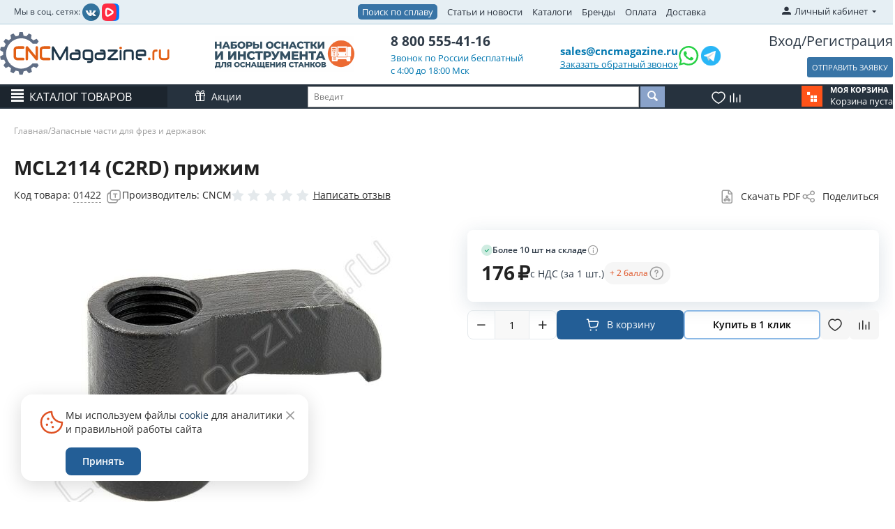

--- FILE ---
content_type: text/html; charset=utf-8
request_url: https://cncmagazine.ru/zapchasti-dlya-rezcov/mcl2114/
body_size: 57959
content:
<!DOCTYPE html>
<html lang="ru" dir="ltr">
<head>
<title>MCL2114 (C2RD) прижим купить по цене от 176 руб., доставка до Москвы, по России ― Интернет-магазин</title>
<meta name="cmsmagazine" content="895b73496fde88f9b6b78ec628663194" />
<base href="https://cncmagazine.ru/" />
<meta name="yandex-verification" content="8749976ce0568431" />
<link rel="stylesheet" href="design/themes/main_theme/css/addons/custom_scrollbar/jquery.mCustomScrollbar.css" type="text/css" />
<meta http-equiv="Content-Type" content="text/html; charset=utf-8" data-ca-mode="" />
<meta name="viewport" content="width=device-width, initial-scale=1.0, maximum-scale=1.0, user-scalable=0" />
<meta name="description" content="MCL2114 (C2RD) прижим ― описание, стоимость, тех. характеристики, совместимые товары.
Большой склад, доступные цены, быстрая доставка по России от 2 суток. Интернет-магазин CNCMagazine. Тел. 8-800-555-4116. Почта: sales@cncmagazine.ru" />

<meta name="keywords" content="MCL2114 (C2RD) прижим, Запасные части,        " />

    <link rel="canonical" href="https://cncmagazine.ru/zapchasti-dlya-rezcov/mcl2114/" />




<meta name="format-detection" content="telephone=no">
<link href="https://cncmagazine.ru/images/logos/5/%D0%A4%D0%B0%D0%B2%D0%B8%D0%BA%D0%BE%D0%BD.svg" rel="shortcut icon" type="image/svg+xml" />
<link rel="preload" crossorigin="anonymous" as="font" href="https://cncmagazine.ru/design/themes/main_theme/media/fonts/opensans.woff?1769350778" type="font/woff" />
<link type="text/css" rel="stylesheet" href="https://cncmagazine.ru/var/cache/misc/assets/design/themes/main_theme/css/standalone.83ba590805eca9abc6e83eb2a3b200e51769350778.css?1769350778" />
<!-- Inline script moved to the bottom of the page -->
<!-- Inline script moved to the bottom of the page -->
</head>

<body>

<div class="ty-tygh  " id="tygh_container">

<div id="ajax_overlay" class="ty-ajax-overlay"></div>
<div id="ajax_loading_box" class="ty-ajax-loading-box"></div>
<div class="cm-notification-container notification-container">
</div>
<div class="ty-helper-container" id="tygh_main_container">
                     <noindex>
<div class="tygh-top-panel clearfix">
                <div class="container-fluid  top-grid">
                                                
            <div class="row-fluid">                        <div class="span4  top-links-grid" >
                                    <div class=" ty-float-left">
                <div class="ty-wysiwyg-content" ><div style="margin-top: 5px;"><span style="font-size: 12px;">Мы в соц. сетях: </span> <a style="margin: 0 0 0 0px;" href="https://vk.com/cncmagazine" target="_blank" rel="nofollow noopener"> <img src=" https://cncmagazine.ru/images/companies/1/social%20ntework/vkontakte.png" width="25" /></a> <a style="margin: 0 0 0 0px;" href="https://vkvideo.ru/@cncmagazine/all" target="_blank" rel="nofollow noopener"><img src="https://cncmagazine.ru/images/companies/1/social%20ntework/vk_video.png" width="25" /></a></div></div>
                    </div>
                            </div>
                                                
                                    <div class="span9  top-links-grid" >
                                    <div class="top-quick-links ty-float-right">
                    

        <div class="ty-text-links-wrapper">
        <span id="sw_text_links_86" class="ty-text-links-btn cm-combination visible-phone">
            <i class="ty-icon-short-list"></i>
            <i class="ty-icon-down-micro ty-text-links-btn__arrow"></i>
        </span>
    
        <ul id="text_links_86" class="ty-text-links cm-popup-box ty-text-links_show_inline">
                            <li class="ty-text-links__item ty-level-0 alloys_search">
                    <a class="ty-text-links__a" href="/alloys-search/">Поиск по сплаву</a> 
                                    </li>
                            <li class="ty-text-links__item ty-level-0">
                    <a class="ty-text-links__a" href="/blog-new/">Статьи и новости</a> 
                                    </li>
                            <li class="ty-text-links__item ty-level-0">
                    <a class="ty-text-links__a" href="/katalogi/">Каталоги</a> 
                                    </li>
                            <li class="ty-text-links__item ty-level-0">
                    <a class="ty-text-links__a" href="https://cncmagazine.ru/index.php?dispatch=product_features.view_all&amp;filter_id=64">Бренды</a> 
                                    </li>
                            <li class="ty-text-links__item ty-level-0">
                    <a class="ty-text-links__a" href="https://cncmagazine.ru/oplata-i-dostavka/">Оплата</a> 
                                    </li>
                            <li class="ty-text-links__item ty-level-0">
                    <a class="ty-text-links__a" href="/dostavka/">Доставка</a> 
                                    </li>
                            <li class="ty-text-links__item ty-level-0 ty-quick-menu-item__place-order">
                    <a class="ty-text-links__a" >Информация</a> 
                                                

    
        <ul  class="ty-text-links">
                            <li class="ty-text-links__item ty-level-1">
                    <a class="ty-text-links__a" href="https://cncmagazine.ru/oplata-i-dostavka/">Доставка и оплата</a> 
                                    </li>
                    </ul>

                                        </li>
                    </ul>

        </div>
    
                    </div>
                            </div>
                                                
                                    <div class="span2 offset1 " >
                                    <div class="ty-dropdown-box  top-my-account ty-float-right">
        <div id="sw_dropdown_87" class="ty-dropdown-box__title cm-combination unlogged">
                                            <a class="ty-account-info__title" href="https://cncmagazine.ru/index.php?dispatch=profiles.update">
        <i class="ty-icon-moon-user"></i>
        <span class="hidden-phone" >Личный кабинет</span>
        <i class="ty-icon-down-micro ty-account-info__user-arrow"></i>
    </a>

                        
        </div>
        <div id="dropdown_87" class="cm-popup-box ty-dropdown-box__content hidden">
            
<div id="account_info_87">
        <ul class="ty-account-info">
                    

        
<li class="ty-account-info__item ty-dropdown-box__item"><a class="ty-account-info__a" href="https://cncmagazine.ru/index.php?dispatch=wishlist.view" rel="nofollow">Избранные товары</a></li>
		                                            <li class="ty-account-info__item ty-dropdown-box__item"><a class="ty-account-info__a underlined" href="https://cncmagazine.ru/compare/" rel="nofollow">Список сравнения</a></li>
                </ul>

            <div class="ty-account-info__orders updates-wrapper track-orders" id="track_orders_block_87">
            <form action="https://cncmagazine.ru/" method="POST" class="cm-ajax cm-post cm-ajax-full-render" name="track_order_quick">
                <input type="hidden" name="result_ids" value="track_orders_block_*" />
                <input type="hidden" name="return_url" value="index.php?dispatch=products.view&amp;product_id=8585" />

                <div class="ty-account-info__orders-txt">Отслеживание заказа</div>

                <div class="ty-account-info__orders-input ty-control-group ty-input-append">
                    <label for="track_order_item87" class="cm-required hidden">Отслеживание заказа</label>
                    <input type="text" size="20" class="ty-input-text cm-hint" id="track_order_item87" name="track_data" value="Номер заказа/E-mail" />
                    <button title="Выполнить" class="ty-btn-go" type="submit"><i class="ty-btn-go__icon ty-icon-right-dir"></i></button>
<input type="hidden" name="dispatch" value="orders.track_request" />                                    </div>
            <input type="hidden" name="security_hash" class="cm-no-hide-input" value="a4c0f9889c88d89163b29ee89eba0b6f" /></form>
        <!--track_orders_block_87--></div>
    
    <div class="ty-account-info__buttons buttons-container">
                    <a href="https://cncmagazine.ru/login/?return_url=index.php%3Fdispatch%3Dproducts.view%26product_id%3D8585"  data-ca-dialog-title="Войти" data-ca-dialog-class="cnc-dialog cnc-dialog--login-popup" data-ca-target-id="login_block87" class="cm-dialog-opener cm-dialog-auto-size ty-btn ty-btn__secondary" rel="nofollow">Войти</a><a href="https://cncmagazine.ru/profiles-add/" rel="nofollow" class="ty-btn ty-btn__primary">Регистрация</a>
                            <div  id="login_block87" class="hidden" title="Войти">
                    


    <div id="popup87_login_popup_form_container">
        
            
<form name="popup87_form" action="https://cncmagazine.ru/" method="post" class="cm-ajax cnc-popup-login-form cm-ajax-full-render">
    <input type="hidden" name="result_ids" value="popup87_login_popup_form_container" />
    <input type="hidden" name="login_block_id" value="popup87" />
    <input type="hidden" name="quick_login" value="1" />

    <input type="hidden" name="return_url" value="index.php?dispatch=products.view&amp;product_id=8585" />
    <input type="hidden" name="redirect_url" value="index.php?dispatch=products.view&amp;product_id=8585" />

    
<div id="field_login_popup87" class="cnc-field ">
    
    <div class="cnc-field__field-container">
                    <label class="cnc-field__input-label cm-required cm-trim cm-email" for="login_popup87" >
                <span>E-mail</span>
                            </label>
                <input
            type="text"
            placeholder=""
                         id="login_popup87"             name="user_login"                        
            
            class="cnc-field__input cm-focus"
        >

        
                    </div>
</div>
    
<div id="field_psw_popup87" class="cnc-field ">
    
    <div class="cnc-field__field-container">
                    <label class="cnc-field__input-label cm-required" for="psw_popup87" >
                <span>Пароль</span>
                            </label>
                <input
            type="password"
            placeholder=""
                         id="psw_popup87"             name="password"                        
            
            class="cnc-field__input cm-focus"
        >

        
                    </div>
</div>
    <a href="https://cncmagazine.ru/index.php?dispatch=auth.recover_password" class="cnc-popup-login-form__forgot-password" tabindex="5">
        Забыли пароль?
    </a>

             <button   class="cnc-btn cnc-btn--full-width cnc-btn--secondary cnc-popup-login-form__login cnc-btn" type="submit" name="dispatch[auth.login]"  ><span class="cnc-btn__text" data-initial-text="Войти" data-notification-text="">Войти</span></button>


         
    <a   href="https://cncmagazine.ru/profiles-add/"  class="cnc-btn cnc-btn cnc-btn--full-width cnc-btn--outline-blue cnc-popup-login-form__register "  ><span class="cnc-btn__text" data-initial-text="Создать учетную запись" data-notification-text="">Создать учетную запись</span></a>

    
    
<div class="cnc-field cnc-popup-login-form__checkbox" ><label class="cnc-checkbox  " for="remember_me_popup87"tabindex="0"><input type="hidden" name="remember_me" value="N" /><input class="cnc-checkbox__input "type="checkbox" id="remember_me_popup87" name="remember_me" value="Y" checked="checked"data-ca-error-message-target-node="#error_message_remember_me_popup87"/><span class="cnc-checkbox__icon"><i class="cnc-checkbox__icon-mark cnc-icon cnc-icon-checkmark"></i></span><span class="cnc-checkbox__content">Запомнить меня</span></label><span class="cnc-checkbox__error" id="error_message_remember_me_popup87" ></span></div>

    <input type="hidden" name="security_hash" class="cm-no-hide-input" value="a4c0f9889c88d89163b29ee89eba0b6f" /></form>    
    <!--popup87_login_popup_form_container--></div>
                </div>
                        </div>
<!--account_info_87--></div>

        </div>
    </div>
                            </div>
        </div>    
        </div>
    

</div>
</noindex>

<noindex>
<div class="tygh-header clearfix">
                <div class="container-fluid  header-grid">
                                                
            <div class="row-fluid">                        <div class="span3  top-logo-grid" >
                                    <div class="top-logo ">
                <div class="ty-logo-container">
    <a href="https://cncmagazine.ru/" title="">
        <img src="https://cncmagazine.ru/images/logos/5/logo_cncmagazine.svg" width="301" height="76" alt="" class="ty-logo-container__image" />
    </a>
</div>
                    </div>
                            </div>
                                                
                                    <div class="span2  header-banner" >
                                    <div class="ty-wysiwyg-content"  data-ca-live-editor-object-id="0" data-ca-live-editor-object-type=""><a href="https://cncmagazine.ru/startovye-nabory/"><img style="max-width:200px;" src="/design/themes/main_theme/media/images/banner_right.svg"></a></div>
                            </div>
                                                
                                    <div class="span3  header-phones-block" >
                                    <div class="ty-wysiwyg-content"  data-ca-live-editor-object-id="0" data-ca-live-editor-object-type=""><a href="tel:8 800 555-41-16" class="ty-header-phone-number">8 800 555-41-16</a>

<span class="ty-header-phone-text">Звонок по России бесплатный</span>
<span class="ty-header-phone-text">c 4:00 до 18:00 Мск</span>
</div>
                            </div>
                                                
                                    <div class="span5  ty-cr-content-grid" >
                                    <div class="mail_block">
    <div class="ty-cr-link sy-head-link ty-cr-email">
        <a href="mailto:sales@cncmagazine.ru"> sales@cncmagazine.ru</a>
        <div class="ty-cr-phone-number-link">
            <div class="ty-cr-link">    




    
    

    <a id="opener_call_request_756"
        class="cm-dialog-opener cm-dialog-auto-size "
         href="#"        data-ca-target-id="content_call_request_756"
                data-ca-dialog-title="Обратный звонок"        data-ca-dialog-class="cnc-dialog cnc-dialog--fixed-footer"
        rel="nofollow"
    >
                <span >Заказать обратный звонок</span>
            </a>


<div class="hidden" id="content_call_request_756" title="Заказать обратный звонок">
        <div class="cnc-call-request" id="call_request_756">
            <form
            name="call_requests_form_main"
            id="form_call_request_756"
            action="https://cncmagazine.ru/"
            method="post"
            class="cm-ajax cnc-call-request__form cm-ajax-full-render"
            data-ca-product-form="product_form_"
            enctype="multipart/form-data"
        >
            <input type="hidden" name="result_ids" value="call_request_756" />
            <input type="hidden" name="return_url" value="index.php?dispatch=products.view&amp;product_id=33568" />

            <div class="cnc-call-request__no-registration-popup-content no-registration-popup-content">
            
                
<div id="field_call_data_call_request_756_name" class="cnc-field ">
    
    <div class="cnc-field__field-container">
                    <label class="cnc-field__input-label " for="call_data_call_request_756_name" >
                <span>Ваше имя</span>
                            </label>
                <input
            type="text"
            placeholder=""
                         id="call_data_call_request_756_name"             name="call_data[name]"                        
            
            class="cnc-field__input "
        >

        
                    </div>
</div>
                <div class="cm-mask-phone-group ty-control-group cnc-field" data-ca-phone-mask-group-id="call_data_call_request_756_phone"><div class="controls"><div class="cm-field-container  cnc-field__field-container ty-input-phone-container--default"><label for="call_data_call_request_756_phone" class="cm-mask-phone-label ty-control-group__title cm-required cm-trim cnc-field__input-label cnc-call-request__">Телефон</label><input type="tel" id="call_data_call_request_756_phone" name="call_data[phone]" value="" class="cm-mask-phone ty-input-phone ty-input-fill ty-input-phone--any-symbols ty-input-text cnc-field__input" title="Обратный звонок" placeholder="+7" data-ca-phone-mask-type="any_symbols" data-ca-phone-mask-country="RU" data-ca-phone-mask-symbol="+7" data-ca-check-filter="[data-ca-phone-mask-group-id='call_data_call_request_756_phone']" data-enable-custom-mask="true" placeholder="+7 (___) ___-____" size="50" /></div></div></div>
                
                                    <div class="cnc-call-request__time-fields">
                        <p class="cnc-call-request__time-fields-title cnc-text-m">Удобное время (МСК)</p>
                        
<div id="field_call_data_call_request_756_convenient_time_from" class="cnc-field cnc-call-request__time-field">
    
    <div class="cnc-field__field-container">
                <input
            type="text"
            placeholder="04:00"
                         id="call_data_call_request_756_convenient_time_from"             name="call_data[time_from]"                        
            
            class="cnc-field__input cm-cr-mask-time"
        >

        
                    </div>
</div>                        
<div id="field_call_data_call_request_756_convenient_time_to" class="cnc-field cnc-call-request__time-field">
    
    <div class="cnc-field__field-container">
                <input
            type="text"
            placeholder="18:00"
                         id="call_data_call_request_756_convenient_time_to"             name="call_data[time_to]"                        
            
            class="cnc-field__input cm-cr-mask-time cnc-dialog--fixed-footer"
        >

        
                    </div>
</div>                    </div>
                
                                                    <div class="captcha ty-control-group">
                <label for="recaptcha_6976267b2ce60" class="cm-required cm-recaptcha ty-captcha__label">Антибот</label>
                <div id="recaptcha_6976267b2ce60" class="cm-recaptcha"></div>
            </div>
                        </div>

            <div class="cnc-dialog__footer buttons-container">
                         <button   class="cnc-btn--secondary cnc-btn--full-width cnc-wholesale__submit-button cm-form-dialog-closer cnc-btn" type="submit" name="dispatch[call_requests.request]"  ><span class="cnc-btn__text" data-initial-text="Отправить" data-notification-text="">Отправить</span></button>


                                    <p class="cnc-dialog__note">
                        
<div class="cnc-field " ><label class="cnc-checkbox cm-check-agreement " for="call_requests_accept_terms_"tabindex="0"><input type="hidden" name="accept_terms" value="N" /><input class="cnc-checkbox__input cm-agreement"type="checkbox" id="call_requests_accept_terms_" name="accept_terms" value="Y"data-ca-error-message-target-node="#error_message_call_requests_accept_terms_"/><span class="cnc-checkbox__icon"><i class="cnc-checkbox__icon-mark cnc-icon cnc-icon-checkmark"></i></span><span class="cnc-checkbox__content">Даю <a target="_blank" href="/agreement/">Согласие</a> на обработку моих персональных данных в порядке и на условиях, указанных в <a target="_blank" href="/images/companies/1/policy.pdf">Политике обработки персональных данных</a>. Принимаю условия <a target="_blank" href="/polzovatelskoe-soglashenie/">Пользовательского соглашения</a>. </span></label><span class="cnc-checkbox__error" id="error_message_call_requests_accept_terms_" ></span></div>
                    </p>
                            </div>

<input type="hidden" name="security_hash" class="cm-no-hide-input" value="a4c0f9889c88d89163b29ee89eba0b6f" /></form>

<!-- Inline script moved to the bottom of the page -->

<!--call_request_756--></div>

</div>
</div>
        </div>
    </div>

    <div class="head_soc_seti">
        <a target="_blank" href="https://wa.me/79132200443?text=%D0%94%D0%BE%D0%B1%D1%80%D1%8B%D0%B9%20%D0%B4%D0%B5%D0%BD%D1%8C%2C%20%D0%BC%D0%B5%D0%BD%D1%8F%20%D0%B8%D0%BD%D1%82%D0%B5%D1%80%D0%B5%D1%81%D1%83%D0%B5%D1%82%20"><img style="width: 30px;" src="/design/themes/main_theme/media/images/wp.svg"></a>
        <a target="_blank" href="https://t.me/cncmagazineru"><img style="width: 34px;" src="/design/themes/main_theme/media/images/tg_icon.png"></a>
    </div>

</div>
                            </div>
                                                
                                    <div class="span3  register-block" >
                                    <div class="ty-header-login-links cnc-organization-menu  cnc-organization-menu--guest ">
    <a href="https://cncmagazine.ru/login/?return_url="  data-ca-target-id="login_block1016" class="cm-dialog-opener cm-dialog-auto-size ty-header-auth" rel="nofollow">Вход</a>/<a href="https://cncmagazine.ru/profiles-add/" rel="nofollow" class="ty-header-register">Регистрация</a>
            <div  id="login_block1016" class="hidden" title="Вход">
            <div class="ty-login-popup">
                


    <div id="popup1016_login_popup_form_container">
        
            
<form name="popup1016_form" action="https://cncmagazine.ru/" method="post" class="cm-ajax cnc-popup-login-form cm-ajax-full-render">
    <input type="hidden" name="result_ids" value="popup1016_login_popup_form_container" />
    <input type="hidden" name="login_block_id" value="popup1016" />
    <input type="hidden" name="quick_login" value="1" />

    <input type="hidden" name="return_url" value="index.php?dispatch=products.view&amp;product_id=8585" />
    <input type="hidden" name="redirect_url" value="index.php?dispatch=products.view&amp;product_id=8585" />

    
<div id="field_login_popup1016" class="cnc-field ">
    
    <div class="cnc-field__field-container">
                    <label class="cnc-field__input-label cm-required cm-trim cm-email" for="login_popup1016" >
                <span>E-mail</span>
                            </label>
                <input
            type="text"
            placeholder=""
                         id="login_popup1016"             name="user_login"                        
            
            class="cnc-field__input cm-focus"
        >

        
                    </div>
</div>
    
<div id="field_psw_popup1016" class="cnc-field ">
    
    <div class="cnc-field__field-container">
                    <label class="cnc-field__input-label cm-required" for="psw_popup1016" >
                <span>Пароль</span>
                            </label>
                <input
            type="password"
            placeholder=""
                         id="psw_popup1016"             name="password"                        
            
            class="cnc-field__input cm-focus"
        >

        
                    </div>
</div>
    <a href="https://cncmagazine.ru/index.php?dispatch=auth.recover_password" class="cnc-popup-login-form__forgot-password" tabindex="5">
        Забыли пароль?
    </a>

             <button   class="cnc-btn cnc-btn--full-width cnc-btn--secondary cnc-popup-login-form__login cnc-btn" type="submit" name="dispatch[auth.login]"  ><span class="cnc-btn__text" data-initial-text="Войти" data-notification-text="">Войти</span></button>


         
    <a   href="https://cncmagazine.ru/profiles-add/"  class="cnc-btn cnc-btn cnc-btn--full-width cnc-btn--outline-blue cnc-popup-login-form__register "  ><span class="cnc-btn__text" data-initial-text="Создать учетную запись" data-notification-text="">Создать учетную запись</span></a>

    
    
<div class="cnc-field cnc-popup-login-form__checkbox" ><label class="cnc-checkbox  " for="remember_me_popup1016"tabindex="0"><input type="hidden" name="remember_me" value="N" /><input class="cnc-checkbox__input "type="checkbox" id="remember_me_popup1016" name="remember_me" value="Y" checked="checked"data-ca-error-message-target-node="#error_message_remember_me_popup1016"/><span class="cnc-checkbox__icon"><i class="cnc-checkbox__icon-mark cnc-icon cnc-icon-checkmark"></i></span><span class="cnc-checkbox__content">Запомнить меня</span></label><span class="cnc-checkbox__error" id="error_message_remember_me_popup1016" ></span></div>

    <input type="hidden" name="security_hash" class="cm-no-hide-input" value="a4c0f9889c88d89163b29ee89eba0b6f" /></form>    
    <!--popup1016_login_popup_form_container--></div>
            </div>
        </div>
    </div>

    <a class="cm-dialog-opener cm-dialog-auto-size ty-btn exist_in_cart opener_no_page_notify uvedomit_no_page cm-tooltip" data-ca-target-id="content_no_page_notify" id="opener_no_page_notify" rel="nofollow"   title="Если у Вас есть файл с уже набранной заявкой, вы можете прикрепить и отправить его нам, не заполняя корзину на сайте." >ОТПРАВИТЬ ЗАЯВКУ</a>
                            </div>
        </div>                                        
            <div class="row-fluid">                        <div class="span16  header-menu-row" >
                                    <div class="row-fluid">                        <div class="span16  header-menu-row__inner" >
                                    <div class="ty-dropdown-box  top-menu page">
        <div id="sw_dropdown_568" class="ty-dropdown-box__title cm-combination ">
                                        <a>Каталог товаров</a>
                        
        </div>
        <div id="568" class="cm-popup-box ty-dropdown-box__content hidden">
            <style>
   .homepage-menu-new {
   width: 246px;
   position: relative;
   min-width: 246px;
   display: block;
   }
   .menu-item-1 {
   padding: 8px 16px;
   display: block;
   overflow: hidden;
   white-space: nowrap;
   text-overflow: ellipsis;
   font-size: 13px;
   text-transform: uppercase;
   background-color: #2e3a47;
   color: white;
   border-bottom: 1px solid #5a5d6b !important;
   }
   .menu-item-1:hover {
   background-color: white;
   color: #2e3a47;
   }
   .menu-item-2 {
   padding: 5px 16px 5px 0;
   margin-left: 16px;
   display: block;
   line-height:170%
  /* overflow: hidden;
    white-space: nowrap;
   text-overflow: ellipsis;*/
   font-size: 13px;
   color: #212121 !important;
   width: 216px;
   }
   .arrow {
   content: "\203A";
   font-weight: bold;
   float: right;
   transform: scale(1.6);
   }
   .menu-item-2:hover {
   color: #fa651d !important;
   }
   .homepage-menu-new ul {
   margin-left: 0;
   padding-left: 0;
   }
   .homepage-menu-new li {
   list-style-type: none;
   padding: 1px 0 !important;
   }
   .homepage-menu-new a {
   text-decoration: none;
   }
   /*.ty-menu-vertical .homepage-menu-new .submenu */
   .hover-pro-evolution {
      padding: 0 30px 30px 0;
      display: none;
      position: absolute;
      left: 300px;
      height: 100%;
      width: auto;
      top: 0;
      cursor: pointer;
   }
   .submenu {
   width: 900px !important;
   display: none;
   /*position: absolute!important;*/
   /*left: 246px;*/
   /*top: 0;*/
   height: 100%;
   overflow-y: auto;
   overflow-x: hidden;
   box-shadow: 3px 2px 8px -1px rgba(34, 60, 80, 0.2);
   z-index: 100000;
   background-color: white;
   }
   .mCSB_dragger_bar {
   width: 8px!important;
   background-color: #b2b2b2!important;
   margin-right: 10px!important;
   }
   .mCSB_dragger_bar:hover {
   transform: scaleX(1.5);
   background-color: grey!important;
   }
   .mCSB_draggerRail{
   display: none;
   }
   .submenu-title {
   padding: 6px 14px;
   }
   .submenu-title a {
   padding: 2px;
   margin: 5px 8px;
   border: 1px grey solid;
   display: inline-block;
   border-radius: 10px;
   color: #2e3a47;
   font-size: 13px;
   }
   .submenu-images {
   flex-grow: 1;
   display: flex;
   align-items: end;
   }
   .submenu-images a {
   margin: 20px;
   }
   .submenu-images img {
   max-height: 70px;
   width: auto;
   }
   .submenu-title a:hover {
   background-color: grey;
   color: white;
   }
   .homepage-menu-new ul li:last-of-type a{
   border-bottom: 1px white !important;
   }
   .homepage-menu-new li:hover .submenu {
      display: flex;
      flex-direction: column;
   }

   .homepage-menu-new li:hover .hover-pro-evolution {
      display: block;
      flex-direction: column;
   }
   .submenu-items {
   display: flex;
   justify-content: space-around;
   padding-left:10px;
   }
   .submenu-items li {
   margin-left: 7px;
   }
   .submenu-items-2 {
   margin-left: 10px!important;
   }
   @media screen and (max-width: 1235px) {
      .submenu {
         width: 860px!important;
      }
   }
   @media screen and (max-width: 1200px) {
   .submenu {
   width: auto!important;
   }
   .submenu-items {
   flex-direction: column;
   }
   }
   @media screen and (max-width: 1024px) {
   .menu-item-2 {
   width: 150px;
   }
   }
   @media screen and (max-width: 768px) {
   .menu-item-2 {
   width: 220px;
   }
   .submenu-items {
   flex-direction: column;
   }
   }
   .menu-item-1-new {
   display: flex;
   background-color: #2e3a47;
   border-bottom: 1px solid #5a5d6b !important;
   }
   .menu-item-1-new .link {
   padding: 8px 16px;
   display: block;
   overflow: hidden;
   white-space: nowrap;
   text-transform: uppercase;
   text-overflow: ellipsis;
   font-size: 13px;
   width: 216px;
   }
   .menu-item-1-new .link {
   color: white;
   }
   .menu-item-1-new .link a {
   color: white;
   }
       .menu-item-1-new .link {
       padding:0;
       }
  .menu-item-1-new .link a {
       display:block;
       width:100%;
       padding:8px 16px;
       }
.mobile .menu-item-1-new .icon{
   padding: 8px 20px!important;;
}
   .menu-item-1-new .icon {
   padding: 8px 16px;
   font-size: 16px;
   font-weight: bold;
   margin-top: -3px;
   color: white;
   transition: transform 0.6s;
   }
   .menu-item-1-new:hover {
   background-color: white;
   }
   .menu-item-1-new:hover .link {
   color:  #2e3a47!important;
   }
   .menu-item-1-new:hover .link a {
   color:  #2e3a47!important;
   }
   .menu-item-1-new:hover .icon {
   color:  #2e3a47!important;
   }
   .menu-item-1-new:hover .icon-before img {
   -webkit-filter: brightness(0);
   filter: brightness(0);
   }
   .item-icon {
   display: flex;
   align-items: baseline;
   }
   .item-icon div {
   width: 3px;
   height: 3px;
    padding:5px;
   margin-right: -4px;
   cursor: pointer;
   background-image: url("/images/icons/menu/pl.svg");
   background-position: center;
   background-repeat: no-repeat;
   background-size: contain;
   //border:1px solid #4d4d4d;
   }
   .item-icon div:hover {
      background-image: url("/images/icons/menu/pl_h.svg");
   }

   .item-icon div.minus {
   background-image: url("/images/icons/menu/min.svg") !important;
   }
   .item-icon div.minus:hover {
      background-image: url("/images/icons/menu/min_h.svg") !important;
   }
   .without-img{
   margin-left: 17px!important;
   }
   .level-4 {
   margin-left: 24px;
   width: 200px!important;
   }
   .item-menu {
   width: 300px;
   }
   .icon-before {
   display: flex;
   align-items: center;
   justify-content: center;
   }
   .icon-before img {
   width: 20px;
   height: 20px;
   margin-left: 14px;
   }
   .submenu-with-small {
   width: auto!important;
   }
   .submenu-items .item-menu:nth-child(4n+4){
   display: none;
   }
   /********mobile section*************/
   .ty-menu-vertical ul li {
   padding:  0 !important;
   }
   .ty-menu-vertical .menu-item-1-new .link {
   flex-grow: 1;
   }
   /*.ty-menu-vertical .submenu */
   .transform-arrow {
   transform: rotate(90deg);
   }
   .mobile {
   display: none;
   }
   @media screen and (max-width: 768px) {
   .desktop {
   display: none;
   }
   .mobile {
   display: block;
   }
   }
   .preload {
      width: 0;
      height: 0;
      display: inline;
   }
   .preload > .plus {
      background-image: url("/images/icons/menu/pl_h.svg");
   }
   .preload > .minus {
      background-image: url("/images/icons/menu/min_h.svg");
   }
</style>
<div class="preload">
   <div class="plus"></div>
   <div class="minus"></div>
</div>
<div class="ty-menu ty-menu-vertical desktop">
   <div class="homepage-menu-new">
      <ul>
         <li>
            <div class="menu-item-1-new">
               <div class="icon-before">
                  <img src="/images/icons/menu/223.svg">
               </div>
               <div class="link"><a title="Пластины твердосплавные" href="/plastiny-tverdosplavnye/">Пластины твердосплавные</a></div>
               <div class="icon">&#8250;</div>
               <div class="hover-pro-evolution">
                  <div class="submenu submenu-scroll submenu-with-small">
                  <div class="submenu-items">
                     <ul class="item-menu">
                        <li>
                           <div class="item-icon">
                              <div class="minus" onclick="$('.2230').slideToggle('fast'); $(this).toggleClass('minus'); return false;"></div>
                              <a class="menu-item-2" href="/plastiny-tverdosplavnye/plastiny-smennye-tokarnye/" title="Сменные токарные пластины">Сменные токарные пластины</a>
                           </div>
                           <ul class="submenu-items-2 2230">
                              <li class="without-img"><a class="menu-item-2" href="/plastiny-tverdosplavnye/plastiny-smennye-tokarnye/plastiny-dlya-tocheniya/" title="Пластины режущие для точения">Пластины режущие для точения</a></li>
                              <li class="without-img"><a class="menu-item-2" href="/plastiny-tverdosplavnye/plastiny-smennye-tokarnye/plastiny-otreznye-kanavochnye/" title="Пластины отрезные и канавочные">Пластины отрезные и канавочные</a></li>
                              <li>
                                 <div class="item-icon">
                                    <div onclick="$('.2230975').slideToggle('fast'); $(this).toggleClass('minus'); return false;"></div>
                                    <a class="menu-item-2"  href="/plastiny-tverdosplavnye/plastiny-smennye-tokarnye/plastiny-rezbovye/" title="Резьбовые пластины">Резьбовые пластины</a>
                                 </div>
                                 <ul class="submenu-items-2 2230975" style="display:none;" >
                                    <li><a class="menu-item-2 level-4"  href="/plastiny-tverdosplavnye/plastiny-smennye-tokarnye/plastiny-rezbovye/isometricheskaya-rezba-polnyy-profil/" title="ISO метрическая резьба полный профиль 60°">ISO метрическая резьба полный профиль 60°</a></li>
                                    <li><a class="menu-item-2 level-4"  href="/plastiny-tverdosplavnye/plastiny-smennye-tokarnye/plastiny-rezbovye/metricheskaya-rezba-nepolnyy/" title="Резьба неполный профиль 60° и 55°">Резьба неполный профиль 60° и 55°</a></li>
                                    <li><a class="menu-item-2 level-4"  href="/plastiny-tverdosplavnye/plastiny-smennye-tokarnye/plastiny-rezbovye/trubnaya-rezba-whitworth/" title="Трубная резьба Whitworth 55°">Трубная резьба Whitworth 55°</a></li>
                                    <li><a class="menu-item-2 level-4"  href="/plastiny-tverdosplavnye/plastiny-smennye-tokarnye/plastiny-rezbovye/britanskaya-trubnaya-rezba-bspt-dlya-paroprovodov-gazoprovodov-vodoprovodov/" title="Британская трубная резьба BSPT 55° для паропроводов, газопроводов, водопроводов">Британская трубная резьба BSPT 55° для паропроводов, газопроводов, водопроводов</a></li>
                                    <li><a class="menu-item-2 level-4"  href="/plastiny-tverdosplavnye/plastiny-smennye-tokarnye/plastiny-rezbovye/amerikanskaya-konicheskaya-trubnaya-rezba/" title="Американская коническая трубная резьба 60° (NPT) ">Американская коническая трубная резьба 60° (NPT) </a></li>
                                    <li><a class="menu-item-2 level-4"  href="/plastiny-tverdosplavnye/plastiny-smennye-tokarnye/plastiny-rezbovye/amerikanskiy-upornyy-profil-abut/" title="Американский упорный профиль 45° ABUT ">Американский упорный профиль 45° ABUT </a></li>
                                    <li><a class="menu-item-2 level-4"  href="/plastiny-tverdosplavnye/plastiny-smennye-tokarnye/plastiny-rezbovye/trapeceidalnaya-rezba-30/" title="Трапецеидальная резьба 30° TR">Трапецеидальная резьба 30° TR</a></li>
                                    <li><a class="menu-item-2 level-4"  href="/plastiny-tverdosplavnye/plastiny-smennye-tokarnye/plastiny-rezbovye/amerikanskaya-unificirovannaya-rezba-un-polnyy-profil/" title="Американская унифицированная резьба UN, полный профиль 60°">Американская унифицированная резьба UN, полный профиль 60°</a></li>
                                    <li><a class="menu-item-2 level-4"  href="/plastiny-tverdosplavnye/plastiny-smennye-tokarnye/plastiny-rezbovye/amerikanskaya-trapeceidalnaya-rezba-acme-29/" title="Американская трапецеидальная резьба ACME 29°">Американская трапецеидальная резьба ACME 29°</a></li>
                                    <li><a class="menu-item-2 level-4"  href="/plastiny-tverdosplavnye/plastiny-smennye-tokarnye/plastiny-rezbovye/kruglaya-rezba-rd-30-din-405/" title="Круглая резьба RD 30° DIN 405">Круглая резьба RD 30° DIN 405</a></li>
                                    <li><a class="menu-item-2 level-4"  href="/plastiny-tverdosplavnye/plastiny-smennye-tokarnye/plastiny-rezbovye/stub-acme-ukorochennaya-glubina-rezby/" title="Американская трапецеидальная резьба STUB ACME 29°">Американская трапецеидальная резьба STUB ACME 29°</a></li>
                                    <li><a class="menu-item-2 level-4"  href="/plastiny-tverdosplavnye/plastiny-smennye-tokarnye/plastiny-rezbovye/upornaya-rezba-sage-30-din513/" title="Упорная резьба SAGE 30° DIN513">Упорная резьба SAGE 30° DIN513</a></li>
									<li><a class="menu-item-2 level-4"  href="/plastiny-tverdosplavnye/plastiny-smennye-tokarnye/plastiny-rezbovye/kruglaya-rezba-api-rd-60-spec-5b-nkt/" title="Круглая резьба API RD 60°; SPEC 5B, НКТ">Круглая резьба API RD 60°; SPEC 5B, НКТ</a></li>
									<li><a class="menu-item-2 level-4"  href="/plastiny-tverdosplavnye/plastiny-smennye-tokarnye/plastiny-rezbovye/rezba-api-spec-5b-nkt/" title="Замковая резьба API SPEC 5B (НКТ) для бурильных труб">Замковая резьба API SPEC 5B (НКТ) для бурильных труб</a></li>
									<li><a class="menu-item-2 level-4"  href="/plastiny-tverdosplavnye/plastiny-smennye-tokarnye/plastiny-rezbovye/pancirnaya-trubnaya-rezba-pg-80-din40430/" title="Панцирная трубная резьба Pg 80° (DIN40430)">Панцирная трубная резьба Pg 80° (DIN40430)</a></li>



                                 </ul>
                              </li>
							  <li class="without-img"><a class="menu-item-2" href="/plastiny-tverdosplavnye/plastiny-smennye-tokarnye/tangencialnye-plastiny-minicut/" title="Тангенциальные пластины MiniCut">Тангенциальные пластины MiniCut</a></li>
							  <li class="without-img"><a class="menu-item-2" href="/plastiny-tverdosplavnye/plastiny-smennye-tokarnye/plastiny-dlya-shkivov/" title="Пластины для шкивов">Пластины для шкивов</a></li>

                           </ul>
                        </li>
                        <li class="without-img"><a class="menu-item-2" href="/plastiny-tverdosplavnye/plastiny-smennye-dlya-frez/" title="Сменные пластины для фрез">Сменные пластины для фрез</a></li>
                        <li class="without-img"><a class="menu-item-2" href="/plastiny-tverdosplavnye/smennye-plastiny-sverl/" title="Сменные пластины к сверлам">Сменные пластины к сверлам</a></li>
                        <li class="without-img"><a class="menu-item-2" href="/plastiny-tverdosplavnye/plastiny-dlya-rezbofrez/" title="Пластины для резьбофрез">Пластины для резьбофрез</a></li>
                        <li class="without-img"><a class="menu-item-2" href="/plastiny-tverdosplavnye/tokarnye-plastiny-so-stavkami-pcbn-pcd/" title="Пластины со вставками PCBN/PCD">Пластины со вставками PCBN/PCD</a></li>
						<li class="without-img"><a class="menu-item-2" href="/plastiny-tverdosplavnye/plastiny-dlya-dolbezhnyh-derzhavok/" title="Пластины для долбежных державок">Пластины для долбежных державок</a></li>
						<li class="without-img"><a class="menu-item-2" href="/plastiny-tverdosplavnye/plastiny-dlya-chervyachnogo-zuba-40/" title="Пластины для червячного зуба 40°">Пластины для червячного зуба 40°</a></li>
                     </ul>
                  </div>
                     <a class="cnc-dropdown-menu-banner" href="startovye-nabory/">
                           <img src="https://cncmagazine.ru/design/themes/main_theme/media/images/menu_banner.jpg" loading="lazy" alt="" />
                     </a>
               </div>
               </div>
            </div>
         </li>
         <li>
            <div class="menu-item-1-new">
               <div class="icon-before">
                  <img src="/images/icons/menu/160.svg">
               </div>
               <div class="link"><a title="Резцы с пластинами" href="/rezcy-so-smennymi-plastinami/">Резцы с пластинами</a></div>
               <div class="icon">&#8250;</div>
               <div class="hover-pro-evolution">
                  <div class="submenu submenu-scroll submenu-with-small">
                  <div class="submenu-items">
                     <ul class="item-menu">
                        <li class="without-img"><a class="menu-item-2" href="/rezcy-so-smennymi-plastinami/rezcy-dlya-naruzhnogo-tocheniya/" title="Резцы для наружного точения">Резцы для наружного точения</a></li>
                        <li class="without-img"><a class="menu-item-2" href="/rezcy-so-smennymi-plastinami/rastochnye-opravki/" title="Расточные резцы">Расточные резцы</a></li>

						           <li>
                           <div class="item-icon">
                              <div class="minus" onclick="$('.1602').slideToggle('fast'); $(this).toggleClass('minus'); return false;"></div>
                              <a class="menu-item-2" href="/rezcy-so-smennymi-plastinami/rezcy-otreznye-i-kanavochnye/" title="Резцы отрезные и канавочные">Резцы отрезные и канавочные</a>
                           </div>
                           <ul class="submenu-items-2 1602">
                              <li class="without-img"><a class="menu-item-2" href="/rezcy-so-smennymi-plastinami/rezcy-otreznye-i-kanavochnye/otreznye-derzhavki/" title="Державки отрезные и канавочные">Державки отрезные и канавочные</a></li>
                              <li class="without-img"><a class="menu-item-2" href="/rezcy-so-smennymi-plastinami/rezcy-otreznye-i-kanavochnye/otreznye-lezviya/" title="Отрезные лезвия и блоки">Отрезные лезвия и блоки</a></li>
                              <li class="without-img"><a class="menu-item-2" href="/rezcy-so-smennymi-plastinami/rezcy-otreznye-i-kanavochnye/rezcy-dlya-kanavok-na-torce/" title="Резцы для торцевых канавок ">Резцы для торцевых канавок </a></li>
                              <li class="without-img"><a class="menu-item-2" href="/rezcy-so-smennymi-plastinami/rezcy-otreznye-i-kanavochnye/rezcy-dlya-vnutrennih-kanavok/" title="Резцы для внутренних канавок">Резцы для внутренних канавок</a></li>
                           </ul>
                        </li>
                        <li class="without-img"><a class="menu-item-2" href="/rezcy-so-smennymi-plastinami/rezbovye-derzhavki/" title="Державки резьбовые">Державки резьбовые</a></li>
						           <li class="without-img"><a class="menu-item-2" href="/rezcy-so-smennymi-plastinami/antivibracionnye-tverdosplavnye-rezcy/" title="Антивибрационные твердосплавные расточные резцы">Антивибрационные твердосплавные расточные резцы</a></li>
								   <li class="without-img"><a class="menu-item-2" href="/rezcy-so-smennymi-plastinami/antivibracionnye-modulnye-derzhavki-borshtangi/" title="Антивибрационные модульные державки (борштанги)">Антивибрационные модульные державки (борштанги)</a></li>
								   <li class="without-img"><a class="menu-item-2" href="/rezcy-so-smennymi-plastinami/derzhavki-dlya-avtomatov-dlya-prodolnogo-tocheniya/" title="Державки для автоматов продольного точения">Державки для автоматов продольного точения</a></li>

									<li class="without-img"><a class="menu-item-2" href="/rezcy-so-smennymi-plastinami/melkorazmernyy-instrument-s-plastinami/" title="Мелкоразмерный инструмент с пластинами">Мелкоразмерный инструмент с пластинами</a></li>
									<li class="without-img"><a class="menu-item-2" href="/rezcy-so-smennymi-plastinami/derzhavki-dolbezhnye/" title="Державки долбежные">Державки долбежные</a></li>
									<li class="without-img"><a class="menu-item-2" href="/rezcy-so-smennymi-plastinami/rezcy-dlya-shkivov/" title="Резцы для шкивов">Резцы для шкивов</a></li>



									<li class="without-img"><a class="menu-item-2" href="/zapchasti-dlya-rezcov/" title="Запасные части">Запасные части</a></li>

                     </ul>



                  </div>
               </div>
               </div>
            </div>
         </li>
         <li>
            <div class="menu-item-1-new">
               <div class="icon-before">
                  <img src="/images/icons/menu/237.svg">
               </div>
               <div class="link"><a title="Резцы токарные ГОСТ" href="/rezcy-s-napaynymi-plastinami/">Резцы токарные ГОСТ</a></div>
               <div class="icon"></div>
            </div>
         </li>
         <li>
            <div class="menu-item-1-new">
               <div class="icon-before">
                  <img src="/images/icons/menu/248.svg">
               </div>
               <div class="link"><a title="Минирезцы" href="/minirezcy/">Минирезцы</a></div>
               <div class="icon"></div>
            </div>
         </li>
         <li>
            <div class="menu-item-1-new">
               <div class="icon-before">
                  <img src="/images/icons/menu/214.svg">
               </div>
               <div class="link"><a title="Оснастка станочная" href="/osnastka/">Оснастка станочная</a></div>
               <div class="icon">&#8250;</div>
               <div class="hover-pro-evolution">
                  <div class="submenu submenu-scroll">

			   <div class="submenu-title">
                            <a title="ER цанги для патронов" href="/osnastka/cangi-frezernogo-stanka/">ER цанги для патронов</a>
                            <a title="Патроны BT MAS 403" href="/osnastka/patrony-frezernye/mas-403-bt/">Патроны BT MAS 403</a>
                            <a title="Патроны SK" href="/osnastka/patrony-frezernye/sk-din-69871/">Патроны SK</a>
                            <a title="Тиски станочные" href="/osnastka/tesy/">Тиски станочные</a>
                            <a title="Патроны токарные" href="/osnastka/tokarnye-patrony/">Патроны токарные</a>
                            <a title="Кулачки к токарным патронам" href="/osnastka/kulachki-tokarnogo-patrona/kulachki-dlya-tokarnogo-patrona/">Кулачки к токарным патронам</a>
							<a title="Трубки СОЖ" href="/osnastka/trubki-dlya-sozh/">Трубки СОЖ</a>
							<a title="СОЖ" href="/osnastka/tehnologicheskie-zhidkosti/">СОЖ</a>
							<a title="Втулки переходные" href="/osnastka/aksessuary/vtulki-perehodnye/">Втулки переходные</a>
							<a title="Привязка на ЧПУ" href="/osnastka/aksessuary/kromkoiskateli/">Привязка на ЧПУ</a>
							<a title="Расточные системы" href="/osnastka/rastochnye-sistemy/">Расточные системы</a>
							<a title="Прижимы станочные" href="/osnastka/nabory-prizhimov/">Прижимы станочные</a>
							<a title="Блоки BMT" href="/osnastka/bloki-bmt/">Блоки BMT</a>
                          </div>


                  <div class="submenu-items">
                     <ul class="item-menu">



                        <li>
                           <div class="item-icon">
                                    <div onclick="$('.2230975').slideToggle('fast'); $(this).toggleClass('minus'); return false;"></div>
                              <a class="menu-item-2" href="/osnastka/patrony-frezernye/" title="Фрезерные патроны">Фрезерные патроны</a>
                           </div>
                           <ul class="submenu-items-2 2230975" style="display:none;" >
                              <li class="without-img"><a class="menu-item-2" href="/osnastka/patrony-frezernye/mas-403-bt/" title="MAS 403 BT">MAS 403 BT</a></li>
							  <li class="without-img"><a class="menu-item-2" href="/osnastka/patrony-frezernye/patrony-bbt/" title="Патроны BBT">Патроны BBT</a></li>
                              <li class="without-img"><a class="menu-item-2" href="/osnastka/patrony-frezernye/sk-din-69871/" title="SK DIN 69871">SK DIN 69871</a></li>
                              <li class="without-img"><a class="menu-item-2" href="/osnastka/patrony-frezernye/gost-iso/" title="GOST ISO (SK)">GOST ISO (SK)</a></li>
                              <li class="without-img"><a class="menu-item-2" href="/osnastka/patrony-frezernye/din-2080/" title="NT DIN 2080 ">NT DIN 2080 </a></li>
                              <li class="without-img"><a class="menu-item-2" href="/osnastka/patrony-frezernye/hsk-din6499/" title="HSK DIN6499">HSK DIN6499</a></li>
                              <li class="without-img"><a class="menu-item-2" href="/osnastka/patrony-frezernye/pryamoy-hvostovik/" title="Прямой (цилиндрический) хвостовик">Прямой (цилиндрический) хвостовик</a></li>
                              <li class="without-img"><a class="menu-item-2" href="/osnastka/patrony-frezernye/hvostovik-morze/" title="Хвостовик Морзе">Хвостовик Морзе</a></li>
                              <li class="without-img"><a class="menu-item-2" href="/osnastka/patrony-frezernye/sverlilnye-patrony-tip-b/" title="Сверлильные патроны тип B">Сверлильные патроны тип B</a></li>
							  <li class="without-img"><a class="menu-item-2" href="/osnastka/patrony-frezernye/sverlilnye-patrony-tip-j/" title="Сверлильные патроны тип J">Сверлильные патроны тип J</a></li>
							  <li class="without-img"><a class="menu-item-2" href="/osnastka/patrony-frezernye/patrony-rezbonareznye-reversivnye/" title="Патроны резьбонарезные реверсивные">Патроны резьбонарезные реверсивные</a></li>
							  <li class="without-img"><a class="menu-item-2" href="/osnastka/patrony-frezernye/patron-rezbonareznoy-dlya-plashek/" title="Патрон резьбонарезной для плашек">Патрон резьбонарезной для плашек</a></li>
							  <li class="without-img"><a class="menu-item-2" href="/osnastka/patrony-frezernye/patrony-capto/" title="Патроны Capto">Патроны Capto</a></li>
							  <li class="without-img"><a class="menu-item-2" href="/osnastka/patrony-frezernye/hsk-t/" title="HSK-T">HSK-T</a></li>
                           </ul>
                        </li>
                        <li>
                           <div class="item-icon">
                              <div class="minus" onclick="$('.2141').slideToggle('fast'); $(this).toggleClass('minus'); return false;"></div>
                              <a class="menu-item-2" href="/osnastka/cangi-frezernogo-stanka/" title="Цанги фрезерного станка">Цанги фрезерного станка</a>
                           </div>
                           <ul class="submenu-items-2 2141">
                              <li class="without-img"><a class="menu-item-2" href="/osnastka/cangi-frezernogo-stanka/er-cangi-din6499b/" title="ER цанги (DIN6499B)">ER цанги (DIN6499B)</a></li>
                              <li class="without-img"><a class="menu-item-2" href="/osnastka/cangi-frezernogo-stanka/erg-canga-s-chetyrehgrannikom/" title="ER G цанги с четырехгранником ">ER G цанги с четырехгранником </a></li>
                              <li class="without-img"><a class="menu-item-2" href="/osnastka/cangi-frezernogo-stanka/ers-cangi-din-6499/" title="ERS герметичные цанги под СОЖ (DIN 6499)">ERS герметичные цанги под СОЖ (DIN 6499)</a></li>
                              <li class="without-img"><a class="menu-item-2" href="/osnastka/cangi-frezernogo-stanka/eoc-cangi-din6388b/" title="EOC цанги (DIN6388B)">EOC цанги (DIN6388B)</a></li>
                              <li class="without-img"><a class="menu-item-2" href="/osnastka/cangi-frezernogo-stanka/sc-cangi-s-pryamym-hvostovikom/" title="SC цанги">SC цанги</a></li>
							  <li class="without-img"><a class="menu-item-2" href="/osnastka/cangi-frezernogo-stanka/sk-cangi/" title="SK цанги">SK цанги</a></li>


                              <li class="without-img"><a class="menu-item-2" href="/osnastka/cangi-frezernogo-stanka/bystrosmennye-rezbonareznye-cangi/" title="Быстросменные резьбонарезные цанги">Быстросменные резьбонарезные цанги</a></li>
                              <li class="without-img"><a class="menu-item-2" href="/osnastka/cangi-frezernogo-stanka/ter-cangi-rezbonareznye/" title="TER цанги резьбонарезные">TER цанги резьбонарезные</a></li>
                              <li class="without-img"><a class="menu-item-2" href="/osnastka/cangi-frezernogo-stanka/phc-cangi-gidropatrona/" title="PHC цанги гидропатрона  ">PHC/HC цанги гидропатрона  </a></li>
							  <li class="without-img"><a class="menu-item-2" href="/osnastka/cangi-frezernogo-stanka/cangi-dlya-avtomatov-prodolnogo-tocheniya-ru/" title="Цанги для автоматов продольного точения">Цанги для автоматов продольного точения</a></li>
							  <li class="without-img"><a class="menu-item-2" href="/osnastka/cangi-frezernogo-stanka/cangi-reversivnogo-patrona/" title="Цанги реверсивного патрона">Цанги реверсивного патрона</a></li>


                           </ul>
                        </li>
						<li class="without-img"><a class="menu-item-2" href="/osnastka/tesy/" title="Тиски станочные">Тиски станочные</a></li>
						<li class="without-img"><a class="menu-item-2" href="/osnastka/nabory-prizhimov/" title="Прижимы и прихваты для фрезерного станка">Прижимы и прихваты для фрезерного станка</a></li>
						<li class="without-img"><a class="menu-item-2" href="/osnastka/stanochnye-vintovye-domkraty/" title="Станочные винтовые домкраты">Станочные винтовые домкраты</a></li>
						<li class="without-img"><a class="menu-item-2" href="/osnastka/derzhatel-instrumenta-vdi/" title="Держатели инструмента VDI">Держатели инструмента VDI</a></li>
                       			    	<li class="without-img"><a class="menu-item-2" href="/osnastka/bloki-bmt/" title="Блоки BMT">Блоки BMT</a></li>
                       			    	<li class="without-img"><a class="menu-item-2" href="/osnastka/instrumentalnye-bloki-bot/" title="Инструментальные блоки BOT">Инструментальные блоки BOT</a></li>

						<li class="without-img"><a class="menu-item-2" href="/osnastka/derzhateli-s-boltovym-krepleniem-bloki-pu/" title="Держатели с болтовым креплением (Блоки PU)">Держатели с болтовым креплением (Блоки PU)</a></li>
						<li class="without-img"><a class="menu-item-2" href="/osnastka/bystrosmennye-rezcederzhateli/" title="Быстросменные резцедержатели">Быстросменные резцедержатели</a></li>
						<li class="without-img"><a class="menu-item-2" href="/osnastka/povorotnye-stoly-dlya-frezernogo-stanka/" title="Поворотные столы для фрезерного станка">Поворотные столы для фрезерного станка</a></li>
						<li class="without-img"><a class="menu-item-2" href="/osnastka/delitelnye-golovki/" title="Делительные головки ">Делительные головки </a></li>
						<li>
                           <div class="item-icon">
                              <div class="minus" onclick="$('.2142').slideToggle('fast'); $(this).toggleClass('minus'); return false;"></div>
                              <a class="menu-item-2" href="/osnastka/rastochnye-sistemy/" title="Расточные системы ">Расточные системы </a>
                           </div>
                           <ul class="submenu-items-2 2142">
                              <li class="without-img"><a class="menu-item-2" href="/osnastka/rastochnye-sistemy/chistovye-rastochnye-golovki/" title="Чистовые расточные головки">Чистовые расточные головки</a></li>
                              <li class="without-img"><a class="menu-item-2" href="/osnastka/rastochnye-sistemy/chernovye-rastochnye-golovki/" title="Черновые расточные головки">Черновые расточные головки</a></li>
                              <li class="without-img"><a class="menu-item-2" href="/osnastka/rastochnye-sistemy/rastochnye-nabory/" title="Расточные наборы">Расточные наборы</a></li>
							  <li class="without-img"><a class="menu-item-2" href="/osnastka/rastochnye-sistemy/patrony-dlya-rastochnyh-golovok/" title="Патроны для расточных головок">Патроны для расточных головок</a></li>
                              <li class="without-img"><a class="menu-item-2" href="/osnastka/rastochnye-sistemy/perehodniki-udliniteli/" title="Переходники, удлинители для расточных головок">Переходники, удлинители для расточных головок</a></li>
                              <li class="without-img"><a class="menu-item-2" href="/osnastka/rastochnye-sistemy/rezcy-kartridzhi-dlya-rastochnyh-golovok/" title="Резцы, картриджи для расточных головок">Резцы, картриджи для расточных головок</a></li>

                           </ul>
                        </li>
						<li>
                           <div class="item-icon">
                              <div class="minus" onclick="$('.2146').slideToggle('fast'); $(this).toggleClass('minus'); return false;"></div>
                              <a class="menu-item-2" href="/osnastka/trubki-dlya-sozh/" title="Трубки для подачи СОЖ">Трубки для подачи СОЖ</a>
                           </div>
                           <ul class="submenu-items-2 2146">
                              <li class="without-img"><a class="menu-item-2" href="/osnastka/trubki-dlya-sozh/1-2-sistema-trubok/" title="Трубки гибкие для СОЖ 1/2&quot;">Трубки гибкие для СОЖ 1/2&quot;</a></li>
                              <li class="without-img"><a class="menu-item-2" href="/osnastka/trubki-dlya-sozh/trubki-gibkie-dlya-sozh-1-4/" title="Трубки гибкие для СОЖ 1/4&quot;">Трубки гибкие для СОЖ 1/4&quot;</a></li>
                              <li class="without-img"><a class="menu-item-2" href="/osnastka/trubki-dlya-sozh/trubki-gibkie-dlya-sozh-3-4/" title="Трубки гибкие для СОЖ 3/4&quot;">Трубки гибкие для СОЖ 3/4&quot;</a></li>
                              <li class="without-img"><a class="menu-item-2" href="/osnastka/trubki-dlya-sozh/trubki-gibkie-dlya-sozh-3-8/" title="Трубки гибкие для СОЖ 3/8&quot;">Трубки гибкие для СОЖ 3/8&quot;</a></li>

							  <li class="without-img"><a class="menu-item-2" href="/osnastka/trubki-dlya-sozh/sopla-sozh-vysokogo-davleniya/" title="Сопла СОЖ высокого давления">Сопла СОЖ высокого давления</a></li>

							  <li class="without-img"><a class="menu-item-2" href="/osnastka/trubki-dlya-sozh/kleschi-dlya-sborki-trubok-sozh/" title="Клещи для сборки трубок СОЖ">Клещи для сборки трубок СОЖ</a></li>
                           </ul>
                        </li>
						 <li class="without-img"><a class="menu-item-2" href="/osnastka/magnitnye-stoly-dlya-stankov/" title="Магнитные столы для станков">Магнитные столы для станков</a></li>
                        <li class="without-img"><a class="menu-item-2" href="/osnastka/vakuumnye-stoly-dlya-stankov/" title="Вакуумные столы для станков">Вакуумные столы для станков</a></li>
						  </ul>
						  <ul class="item-menu">

                        <li>
                           <div class="item-icon">
                              <div class="minus" onclick="$('.2143').slideToggle('fast'); $(this).toggleClass('minus'); return false;"></div>
                              <a class="menu-item-2" href="/osnastka/aksessuary/" title="Аксессуары для станочной оснастки">Аксессуары для станочной оснастки</a>
                           </div>
                           <ul class="submenu-items-2 2143">
                              <li class="without-img"><a class="menu-item-2" href="/osnastka/aksessuary/gayki-dlya-cang/" title="Гайки для цанг ER">Гайки для цанг ER</a></li>
                              <li class="without-img"><a class="menu-item-2" href="/osnastka/aksessuary/gayki-dlya-cang-eoc-oz/" title="Гайки для цанг EOC (OZ)">Гайки для цанг EOC (OZ)</a></li>
                              <li class="without-img"><a class="menu-item-2" href="/osnastka/aksessuary/vtulki-perehodnye/" title="Втулки переходные">Втулки переходные</a></li>
                              <li class="without-img"><a class="menu-item-2" href="/osnastka/aksessuary/kromkoiskateli/" title="Кромкоискатели и центроискатели">Кромкоискатели и центроискатели</a></li>
                              <li class="without-img"><a class="menu-item-2" href="/osnastka/aksessuary/klyuchi-dlya-gaek-cang/" title="Ключи для гаек цанг">Ключи для гаек цанг</a></li>
                              <li class="without-img"><a class="menu-item-2" href="/osnastka/aksessuary/podstavka-dlya-zakrepleniya-opravok/" title="Подставки для закрепления оправок">Подставки для закрепления оправок</a></li>
                              <li class="without-img"><a class="menu-item-2" href="/osnastka/aksessuary/ochistitel-konusa-shpindelya/" title="Очиститель конуса шпинделя">Очиститель конуса шпинделя</a></li>
                              <li class="without-img"><a class="menu-item-2" href="/osnastka/aksessuary/shtrevel/" title="Штревели для фрезерного станка">Штревели для фрезерного станка</a></li>
                              <li class="without-img"><a class="menu-item-2" href="/osnastka/aksessuary/derzhatel-osevogo-instrumenta/" title="Держатели осевого инструмента">Держатели осевого инструмента</a></li>
                              <li class="without-img"><a class="menu-item-2" href="/osnastka/aksessuary/shtift-dlya-izvlecheniya-sverl-iz-konusa-morze/" title="Штифты для извлечения свёрл из конуса Морзе">Штифты для извлечения свёрл из конуса Морзе</a></li>
                              <li class="without-img"><a class="menu-item-2" href="/osnastka/aksessuary/barpullery-vytyagivateli-prutka/" title="Барпуллеры (вытягиватели прутка)">Барпуллеры (вытягиватели прутка)</a></li>
                              <li class="without-img"><a class="menu-item-2" href="/osnastka/aksessuary/cangovye-bloki-er/" title="Цанговые блоки ER">Цанговые блоки ER</a></li>
							  <li class="without-img"><a class="menu-item-2" href="/osnastka/aksessuary/zazhim-shtrevelya-lepestkovyy/" title="Зажим штревеля лепестковый">Зажим штревеля лепестковый</a></li>
							  <li class="without-img"><a class="menu-item-2" href="/osnastka/aksessuary/datchiki-shpindelya/" title="Датчики шпинделя">Датчики шпинделя</a></li>
							  <li class="without-img"><a class="menu-item-2" href="/osnastka/aksessuary/magnitnye-sborschiki/" title="Магнитные сборщики">Магнитные сборщики</a></li>
							  <li class="without-img"><a class="menu-item-2" href="/osnastka/aksessuary/merch/" title="Мерч">Мерч</a></li>

				</ul>

                        </li>
					</ul>
                     <ul class="item-menu">
					           <li class="without-img"><a class="menu-item-2" href="/osnastka/tokarnye-patrony/" title="Токарные патроны">Токарные патроны</a></li>
                        <li>
                           <div class="item-icon">
                              <div class="minus" onclick="$('.2145').slideToggle('fast'); $(this).toggleClass('minus'); return false;"></div>
                              <a class="menu-item-2" href="/osnastka/kulachki-tokarnogo-patrona/" title="Кулачки токарные и приспособления">Кулачки токарные и приспособления</a>
                           </div>
                           <ul class="submenu-items-2 2145">
                              <li class="without-img"><a class="menu-item-2" href="/osnastka/kulachki-tokarnogo-patrona/kulachki-dlya-tokarnogo-patrona/" title="Кулачки для токарных патронов">Кулачки для токарных патронов</a></li>
                              <li class="without-img"><a class="menu-item-2" href="/osnastka/kulachki-tokarnogo-patrona/suhari-tokarnogo-patrona/" title="Сухари токарного патрона">Сухари токарного патрона</a></li>
                              <li class="without-img"><a class="menu-item-2" href="/osnastka/kulachki-tokarnogo-patrona/prisposoblenie-dlya-rastochki-kulachkov/" title="Приспособление для расточки кулачков">Приспособление для расточки кулачков</a></li>
                              <li class="without-img"><a class="menu-item-2" href="/osnastka/kulachki-tokarnogo-patrona/bolty-dlya-kulachkov/" title="Болты для кулачков">Болты для кулачков</a></li>
                           </ul>
                        </li>
						<li class="without-img"><a class="menu-item-2" href="/osnastka/gidrocilindry-dlya-patronov/" title="Гидроцилиндры для патронов">Гидроцилиндры для патронов</a></li>

						<li class="without-img"><a class="menu-item-2" href="/osnastka/vraschayuschiesya-centra/" title="Вращающиеся центры для токарных станков">Вращающиеся центры для токарных станков</a></li>
                        <li class="without-img"><a class="menu-item-2" href="/osnastka/sentry-upornye-nevrashhajushhiesja/" title="Центры упорные невращающиеся ">Центры упорные невращающиеся </a></li>
                        <li class="without-img"><a class="menu-item-2" href="/osnastka/tehnologicheskie-zhidkosti/" title="СОЖ и технологические жидкости">СОЖ и технологические жидкости</a></li>

						<li class="without-img"><a class="menu-item-2" href="/osnastka/prisposobleniya-dlya-masla-i-smazki/" title="Приспособления для масла и смазки">Приспособления для масла и смазки</a></li>

                        <li class="without-img"><a class="menu-item-2" href="/osnastka/rotacionye-proshivki/" title="Ротационные прошивки">Ротационные прошивки</a></li>
                        <li class="without-img"><a class="menu-item-2" href="/osnastka/instrument-dlya-rifleniya/" title="Инструмент для рифления">Инструмент для рифления</a></li>
                        <li class="without-img"><a class="menu-item-2" href="/osnastka/almaznye-vyglazhivateli/" title="Алмазные и роликовые выглаживатели">Алмазные и роликовые выглаживатели</a></li>

                     </ul>
                     <ul class="item-menu">
                     </ul>
                  </div>
               </div>
               </div>
            </div>
         </li>
         <li>
            <div class="menu-item-1-new">
               <div class="icon-before">
                  <img src="/images/icons/menu/159.svg">
               </div>
               <div class="link"><a title="Фрезы" href="/frezy-po-metallu/">Фрезы</a></div>
               <div class="icon">&#8250;</div>
               <div class="hover-pro-evolution">
                  <div class="submenu submenu-scroll submenu-with-small">
                  <div class="submenu-items">
                     <ul class="item-menu">
                        <li>
                           <div class="item-icon">
                              <div class="minus" onclick="$('.1590').slideToggle('fast'); $(this).toggleClass('minus'); return false;"></div>
                              <a class="menu-item-2" href="/frezy-po-metallu/frezy-so-smennymi-plastinami/" title="Фрезы со сменными пластинами">Фрезы со сменными пластинами</a>
                           </div>
                           <ul class="submenu-items-2 1590">
                              <li class="without-img"><a class="menu-item-2" href="/frezy-po-metallu/frezy-so-smennymi-plastinami/torcevye-nasadnye-frezy/" title="Торцевые насадные фрезы">Торцевые насадные фрезы</a></li>
                              <li class="without-img"><a class="menu-item-2" href="/frezy-po-metallu/frezy-so-smennymi-plastinami/koncevye-frezy/" title="Концевые фрезы">Концевые фрезы</a></li>
                              <li class="without-img"><a class="menu-item-2" href="/frezy-po-metallu/frezy-so-smennymi-plastinami/fasochnye-frezy/" title="Фасочные фрезы">Фасочные фрезы</a></li>
                              <li class="without-img"><a class="menu-item-2" href="/frezy-po-metallu/frezy-so-smennymi-plastinami/vysokoskorostnye-frezy/" title="Высокоскоростные фрезы">Высокоскоростные фрезы</a></li>
                              <li class="without-img"><a class="menu-item-2" href="/frezy-po-metallu/frezy-so-smennymi-plastinami/frezy-s-kruglymi-plastinami/" title="Фрезы с круглыми пластинами">Фрезы с круглыми пластинами</a></li>
                              <li class="without-img"><a class="menu-item-2" href="/frezy-po-metallu/frezy-so-smennymi-plastinami/diskovye-frezy/" title="Дисковые фрезы">Дисковые фрезы</a></li>
                              <li class="without-img"><a class="menu-item-2" href="/frezy-po-metallu/frezy-so-smennymi-plastinami/sfericheskie-frezy/" title="Сферические фрезы">Сферические фрезы</a></li>

							  <li class="without-img"><a class="menu-item-2" href="/frezy-po-metallu/frezy-so-smennymi-plastinami/frezernye-golovki-s-plastinami/" title="Фрезерные головки с пластинами">Фрезерные головки с пластинами</a></li>



                           </ul>
                        </li>

                        <li>
                           <div class="item-icon">
                              <div class="minus" onclick="$('.1592').slideToggle('fast'); $(this).toggleClass('minus'); return false;"></div>
                              <a class="menu-item-2" href="/frezy-po-metallu/frezy-hss-r6m5/" title="Фрезы HSS Р6М5, Р6М5К5">Фрезы HSS Р6М5, Р6М5К5</a>
                           </div>
                           <ul class="submenu-items-2 1592">
                              <li class="without-img"><a class="menu-item-2" href="/frezy-po-metallu/frezy-hss-r6m5/frezy-koncevye-r6m5-s-k-h/" title="Фрезы концевые Р6М5 с к/х">Фрезы концевые Р6М5 с к/х</a></li>
                              <li class="without-img"><a class="menu-item-2" href="/frezy-po-metallu/frezy-hss-r6m5/frezy-koncevye-r6m5-s-c-h/" title="Фрезы концевые Р6М5, Р6М5К5 с ц/х">Фрезы концевые Р6М5, Р6М5К5 с ц/х</a></li>
                              <li class="without-img"><a class="menu-item-2" href="/frezy-po-metallu/frezy-hss-r6m5/frezy-shponochnye-r6m5-s-c-h/" title="Фрезы шпоночные Р6М5">Фрезы шпоночные Р6М5</a></li>
                           </ul>
                        </li>
						<li class="without-img"><a class="menu-item-2" href="/frezy-po-metallu/frezy-dlya-pazov-lastochkin-hvost/" title="Фрезы для пазов Ласточкин хвост">Фрезы для пазов Ласточкин хвост</a></li>
						<li class="without-img"><a class="menu-item-2" href="/frezy-po-metallu/frezy-dlya-t-obraznyh-pazov-r6m5/" title="Фрезы для Т-образных пазов Р6М5">Фрезы для Т-образных пазов Р6М5</a></li>


                     </ul>
                     <ul class="item-menu">

					                <li>
                           <div class="item-icon">
                              <div class="minus" onclick="$('.1591').slideToggle('fast'); $(this).toggleClass('minus'); return false;"></div>
                              <a class="menu-item-2" href="/frezy-po-metallu/celnye-tverdosplavnye/" title="Фрезы монолитные твердосплавные">Фрезы монолитные твердосплавные</a>
                           </div>
                           <ul class="submenu-items-2 1591">
                              <li class="without-img"><a class="menu-item-2" href="/frezy-po-metallu/celnye-tverdosplavnye/koncevye-frezy/" title="Концевые фрезы">Концевые фрезы</a></li>
                              <li class="without-img"><a class="menu-item-2" href="/frezy-po-metallu/celnye-tverdosplavnye/sfericheskie-frezy/" title="Сферические фрезы">Сферические фрезы</a></li>
                              <li class="without-img"><a class="menu-item-2" href="/frezy-po-metallu/celnye-tverdosplavnye/radiusnye-frezy-ru/" title="Радиусные фрезы">Радиусные фрезы</a></li>
                              <li class="without-img"><a class="menu-item-2" href="/frezy-po-metallu/celnye-tverdosplavnye/fasochnye-frezy-koncevye/" title="Фасочные фрезы">Фасочные фрезы</a></li>
			<li class="without-img"><a class="menu-item-2" href="/frezy-po-metallu/celnye-tverdosplavnye/konicheskie-frezy/" title="Конические фрезы">Конические фрезы</a></li>
                           </ul>
                        </li>

                        <li>
                           <div class="item-icon">
                              <div class="minus" onclick="$('.1593').slideToggle('fast'); $(this).toggleClass('minus'); return false;"></div>
                              <a class="menu-item-2" href="/frezy-po-metallu/rezbofrezy/" title="Резьбофрезы ">Резьбофрезы </a>
                           </div>
                           <ul class="submenu-items-2 1593">
                              <li class="without-img"><a class="menu-item-2" href="/frezy-po-metallu/rezbofrezy/rezbofrezy-so-smennymi-plastinami/" title="Резьбофрезы со сменными пластинами ">Резьбофрезы со сменными пластинами </a></li>
                              <li class="without-img"><a class="menu-item-2" href="/frezy-po-metallu/rezbofrezy/celnye-tverdosplavnye-rezbofrezy/" title="Цельные твердосплавные резьбофрезы">Цельные твердосплавные резьбофрезы</a></li>
                           </ul>
                        </li>
                        <li class="without-img"><a class="menu-item-2" href="/frezy-po-metallu/frezy-so-smennymi-golovkami/" title="Фрезы со сменными головками">Фрезы со сменными головками</a></li>
						<li class="without-img"><a class="menu-item-2" href="/frezy-po-metallu/frezy-diskovye-modulnye/" title="Фрезы дисковые модульные">Фрезы дисковые модульные</a></li>
						<li class="without-img"><a class="menu-item-2" href="/frezy-po-metallu/frezy-diskovye-otreznye/" title="Фрезы дисковые отрезные">Фрезы дисковые отрезные</a></li>

						<li>
                           <div class="item-icon">
                              <div class="minus" onclick="$('.1600').slideToggle('fast'); $(this).toggleClass('minus'); return false;"></div>
                              <a class="menu-item-2" href="/frezy-po-metallu/frezernyy-instrument-minimill/" title="Фрезерный инструмент Minimill ">Фрезерный инструмент Minimill</a>
                           </div>

                           <ul class="submenu-items-2 1600">
                              <li class="without-img"><a class="menu-item-2" href="/frezy-po-metallu/frezernyy-instrument-minimill/derzhavki-minimill/" title="Державки Minimill">Державки Minimill</a></li>
                              <li class="without-img"><a class="menu-item-2" href="/frezy-po-metallu/frezernyy-instrument-minimill/frezerovanie-kanavok-pod-stopornoe-kolco/" title="Фрезерование канавок под стопорное кольцо">Фрезерование канавок под стопорное кольцо</a></li>
							  <li class="without-img"><a class="menu-item-2" href="/frezy-po-metallu/frezernyy-instrument-minimill/frezerovanie-radiusnyh-kanavok/" title="Фрезерование радиусных канавок">Фрезерование радиусных канавок</a></li>
							  <li class="without-img"><a class="menu-item-2" href="/frezy-po-metallu/frezernyy-instrument-minimill/frezerovanie-kanavok/" title="Фрезерование канавок">Фрезерование канавок</a></li>
							  <li class="without-img"><a class="menu-item-2" href="/frezy-po-metallu/frezernyy-instrument-minimill/frezerovanie-kanavok-i-schlicevyh-pazov/" title="Фрезерование канавок и шлицевых пазов">Фрезерование канавок и шлицевых пазов</a></li>
							  <li class="without-img"><a class="menu-item-2" href="/frezy-po-metallu/frezernyy-instrument-minimill/frezerovanie-faski/" title="Фрезерование фаски">Фрезерование фаски</a></li>
							  <li class="without-img"><a class="menu-item-2" href="/frezy-po-metallu/frezernyy-instrument-minimill/frezerovanie-metricheskoy-rezby/" title="Фрезерование метрической резьбы">Фрезерование метрической резьбы</a></li>
                           </ul>
                        </li>


                        <li class="without-img"><a class="menu-item-2" href="/frezy-po-metallu/borfrezy/" title="Борфрезы">Борфрезы</a></li>
						<li class="without-img"><a class="menu-item-2" href="/frezy-po-metallu/nozhi-dlya-frez/" title="Ножи для фрез">Ножи для фрез</a></li>
						<li class="without-img"><a class="menu-item-2" href="/frezy-po-metallu/sterzhni-prutki-tverdosplavnye/" title="Стержни (прутки) твердосплавные ">Стержни (прутки) твердосплавные </a></li>
                        <li class="without-img"><a class="menu-item-2" href="/zapchasti-dlya-rezcov/" title="Запасные части">Запасные части</a></li>
					 </ul>

                  </div>
               </div>
               </div>
            </div>
         </li>
         <li>
            <div class="menu-item-1-new">
               <div class="icon-before">
                  <img src="/images/icons/menu/209.svg">
               </div>
               <div class="link"><a title="Сверла по металлу" href="/sverla-po-metallu/">Сверла по металлу</a></div>
               <div class="icon">&#8250;</div>
               <div class="hover-pro-evolution">
                  <div class="submenu submenu-scroll submenu-with-small">
                  <div class="submenu-items">
                     <ul class="item-menu">
                        <li class="without-img"><a class="menu-item-2" href="/sverla-po-metallu/korpusnye-sverla/" title="Сверла со сменными пластинами">Сверла со сменными пластинами</a></li>
						<li class="without-img"><a class="menu-item-2" href="/sverla-po-metallu/sverla-so-smennymi-golovkami/" title="Сверла со сменными головками">Сверла со сменными головками</a></li>

						<li class="without-img"><a class="menu-item-2" href="/sverla-po-metallu/modulnye-sverla-bolshogo-diametra/" title="Модульные сверла большого диаметра">Модульные сверла большого диаметра</a></li>


                        <li class="without-img"><a class="menu-item-2" href="/sverla-po-metallu/sverla-po-metallu-hss-r6m5-s-c-h/" title="Сверла по металлу HSS (Р6М5) с ц х">Сверла по металлу HSS (Р6М5) с ц х</a></li>
                        <li class="without-img"><a class="menu-item-2" href="/sverla-po-metallu/sverla-po-metallu-kobaltovye-hss-co-r6m5k5-s-c-h/" title="Сверла по металлу кобальтовые HSS Co (Р6М5К5, Р6М5К8) с ц х">Сверла по металлу кобальтовые HSS Co (Р6М5К5, Р6М5К8) с ц х</a></li>

                        <li class="without-img"><a class="menu-item-2" href="/sverla-po-metallu/tverdosplavnye-sverla/" title="Твердосплавные сверла">Твердосплавные сверла</a></li>
                        <li class="without-img"><a class="menu-item-2" href="/sverla-po-metallu/centrovochnye-sverla/" title="Центровочные сверла">Центровочные сверла</a></li>
                        <li class="without-img"><a class="menu-item-2" href="/sverla-po-metallu/sverla-stupenchatye/" title="Ступенчатые сверла">Ступенчатые сверла</a></li>

                        <li class="without-img"><a class="menu-item-2" href="/sverla-po-metallu/sverla-s-konicheskim-hvostovikom-bystrorez/" title="Сверла с коническим хвостовиком">Сверла с коническим хвостовиком</a></li>
                        <li class="without-img"><a class="menu-item-2" href="/sverla-po-metallu/sverla-koronchatye/" title="Сверла корончатые">Сверла корончатые</a></li>
                        <li class="without-img"><a class="menu-item-2" href="/sverla-po-metallu/nabory-sverl/" title="Наборы сверл по металлу">Наборы сверл по металлу</a></li>
                     </ul>

                  </div>
               </div>
               </div>
            </div>
         </li>
         <li>
            <div class="menu-item-1-new">
               <div class="icon-before">
                  <img src="/images/icons/menu/233.svg">
               </div>
               <div class="link"><a title="Метчики" href="/metchiki/">Метчики</a></div>
               <div class="icon">&#8250;</div>
               <div class="hover-pro-evolution">
                  <div class="submenu submenu-scroll submenu-with-small">
                  <div class="submenu-items">
                     <ul class="item-menu">
                        <li class="without-img"><a class="menu-item-2" href="/metchiki/metchiki-metricheskaya-rezba/" title="Метчики метрические">Метчики метрические</a></li>
                        <li class="without-img"><a class="menu-item-2" href="/metchiki/trubnaya-rezba-dyuymovaya/" title="Метчики дюймовые (трубная резьба)">Метчики дюймовые (трубная резьба)</a></li>
                        <li class="without-img"><a class="menu-item-2" href="/metchiki/rezba-unc/" title="Метчики резьба UNC/UNF">Метчики резьба UNC/UNF</a></li>
                        <li class="without-img"><a class="menu-item-2" href="/metchiki/metchiki-raskatnye/" title="Метчики раскатники">Метчики раскатники</a></li>
                        <li class="without-img"><a class="menu-item-2" href="/metchiki/metchiki-trapeceidalnye/" title="Метчики трапецеидальные">Метчики трапецеидальные</a></li>
                        <li class="without-img"><a class="menu-item-2" href="/metchiki/metchiki-gaechnye/" title="Метчики гаечные">Метчики гаечные</a></li>
                        <li class="without-img"><a class="menu-item-2" href="/metchiki/metchiki-konicheskaya-rezba/" title="Метчики коническая резьба">Метчики коническая резьба</a></li>
                        <li class="without-img"><a class="menu-item-2" href="/metchiki/metchikoderzhateli/" title="Метчикодержатели (воротки)">Метчикодержатели (воротки)</a></li>
			<li class="without-img"><a class="menu-item-2" href="/metchiki/instrument-dlya-vosstanovleniya-rezby/" title="Инструмент для восстановления резьбы">Инструмент для восстановления резьбы</a></li>
                     	<li class="without-img"><a class="menu-item-2" href="/metchiki/nabory-metchikov-i-plashek/" title="Наборы метчиков и плашек">Наборы метчиков и плашек</a></li>
			</ul>
                  </div>
               </div>
               </div>
            </div>
         </li>
         <li>
            <div class="menu-item-1-new">
               <div class="icon-before">
                  <img src="/images/icons/menu/203.svg">
               </div>
               <div class="link"><a title="Снятие заусенцев" href="/instrument-dlya-snyatiya-zausencev-grattec/">Снятие заусенцев</a></div>
               <div class="icon">&#8250;</div>
               <div class="hover-pro-evolution">
                  <div class="submenu submenu-scroll submenu-with-small">
                  <div class="submenu-items">
                     <ul class="item-menu">
                        <li class="without-img"><a class="menu-item-2" href="/instrument-dlya-snyatiya-zausencev-grattec/snyatie-zausencev/" title="Инструмент для снятия заусенцев">Инструмент для снятия заусенцев</a></li>

                        <li class="without-img"><a class="menu-item-2" href="/instrument-dlya-snyatiya-zausencev-grattec/universalnye-nabory/" title="Универсальные наборы для снятия заусенцев">Универсальные наборы для снятия заусенцев</a></li>

                        <li class="without-img"><a class="menu-item-2" href="/instrument-dlya-snyatiya-zausencev-grattec/rashodnye-materialy-i-aksessuary-ru/" title="Лезвия, рукоятки, шаберы">Лезвия, рукоятки, шаберы</a></li>

						<li class="without-img"><a class="menu-item-2" href="/instrument-dlya-snyatiya-zausencev-grattec/abrazivnyy-instrument-dlya-stankov-s-chpu/" title="Абразивный инструмент для станков с ЧПУ">Абразивный инструмент для станков с ЧПУ</a></li>
                     </ul>

                  </div>
               </div>
               </div>
            </div>
         </li>
         <li>
            <div class="menu-item-1-new">
               <div class="icon-before">
                  <img src="/images/icons/menu/216.svg">
               </div>
               <div class="link"><a title="Измерительный инструмент" href="/meriteli/">Измерительный инструмент</a></div>
               <div class="icon">&#8250;</div>
               <div class="hover-pro-evolution">
                  <div class="submenu submenu-scroll submenu-with-small">
                  <div class="submenu-items">
                     <ul class="item-menu">
                        <li class="without-img"><a class="menu-item-2" href="/meriteli/shtangencirkuli/" title="Штангенциркули">Штангенциркули</a></li>
                        <li class="without-img"><a class="menu-item-2" href="/meriteli/mikrometry/" title="Микрометры">Микрометры</a></li>
                        <li class="without-img"><a class="menu-item-2" href="/meriteli/nutromery/" title="Нутромеры">Нутромеры</a></li>
                        <li class="without-img"><a class="menu-item-2" href="/meriteli/indikatory-chasovogo-tipa/" title="Индикаторы часового типа ">Индикаторы часового типа </a></li>
                        <li class="without-img"><a class="menu-item-2" href="/meriteli/magnitnye-stojki/" title="Магнитные стойки для индикаторов часового типа">Магнитные стойки для индикаторов часового типа</a></li>



						<li class="without-img"><a class="menu-item-2" href="/meriteli/nemagnitnye-indikatornye-stoyki/" title="Немагнитные индикаторные стойки">Немагнитные индикаторные стойки</a></li>




                        <li class="without-img"><a class="menu-item-2" href="/meriteli/shtangenrejsmasy/" title="Штангенрейсмасы">Штангенрейсмасы</a></li>
						<li class="without-img"><a class="menu-item-2" href="/meriteli/glubinomery/" title="Глубиномеры">Глубиномеры</a></li>
                        <li class="without-img"><a class="menu-item-2" href="/meriteli/shtangenglubinomery/" title="Штангенглубиномеры">Штангенглубиномеры</a></li>
						<li class="without-img"><a class="menu-item-2" href="/meriteli/koncevye-mery-dliny/" title="Концевые меры длины">Концевые меры длины</a></li>
						<li class="without-img"><a class="menu-item-2" href="/meriteli/uglomery/" title="Угломеры">Угломеры</a></li>
						<li class="without-img"><a class="menu-item-2" href="/meriteli/kalibry-rezbovye/" title="Калибры резьбовые">Калибры резьбовые</a></li>
						<li class="without-img"><a class="menu-item-2" href="/meriteli/ugolniki/" title="Угольники">Угольники</a></li>
						<li class="without-img"><a class="menu-item-2" href="/meriteli/rezbomery/" title="Резьбомеры (шаблоны резьбовые)">Резьбомеры (шаблоны резьбовые)</a></li>
						<li class="without-img"><a class="menu-item-2" href="/meriteli/shablony-radiusnye/" title="Шаблоны радиусные">Шаблоны радиусные</a></li>
						<li class="without-img"><a class="menu-item-2" href="/meriteli/shablony-izmeritelnye/" title="Шаблоны измерительные">Шаблоны измерительные</a></li>
                        <li class="without-img"><a class="menu-item-2" href="/meriteli/lineyki/" title="Линейки">Линейки</a></li>
						<li class="without-img"><a class="menu-item-2" href="/meriteli/pribory-nerazrushayuschego-kontrolya/" title="Приборы неразрушающего контроля">Приборы неразрушающего контроля</a></li>
						<li class="without-img"><a class="menu-item-2" href="/meriteli/nabor-etalonov-sherohovatostey/" title="Набор эталонов шероховатостей">Набор эталонов шероховатостей</a></li>
						<li class="without-img"><a class="menu-item-2" href="/meriteli/shtangenzubomery/" title="Штангензубомеры">Штангензубомеры</a></li>
                     	<li class="without-img"><a class="menu-item-2" href="/meriteli/urovni/" title="Уровни">Уровни</a></li>
						<li class="without-img"><a class="menu-item-2" href="/meriteli/stenkomery/" title="Стенкомеры">Стенкомеры</a></li>
					 </ul>
                     <ul class="item-menu">


						<li class="without-img"><a class="menu-item-2" href="/meriteli/skoby-rychazhnye/" title="Скобы рычажные">Скобы рычажные</a></li>
						<li class="without-img"><a class="menu-item-2" href="/meriteli/bieniemery/" title="Биениемеры">Биениемеры</a></li>
						<li class="without-img"><a class="menu-item-2" href="/meriteli/ustroystva-cifrovoy-indikacii-uci/" title="Устройства цифровой индикации УЦИ">Устройства цифровой индикации УЦИ</a></li>
						<li class="without-img"><a class="menu-item-2" href="/meriteli/lupy-izmeritelnye/" title="Лупы измерительные">Лупы измерительные</a></li>
						<li class="without-img"><a class="menu-item-2" href="/meriteli/tolschinomery/" title="Толщиномеры">Толщиномеры</a></li>
						<li class="without-img"><a class="menu-item-2" href="/meriteli/koordinatno-izmeritelnye-mashiny-kim/" title="Координатно-измерительные машины КИМ">Координатно-измерительные машины КИМ</a></li>
						<li class="without-img"><a class="menu-item-2" href="/meriteli/mikroskopy-izmeritelnye/" title="Микроскопы измерительные">Микроскопы измерительные</a></li>
						<li class="without-img"><a class="menu-item-2" href="/meriteli/vyvod-dannyh-meriteli/" title="Устройства передачи данных для мерителей">Устройства передачи данных для мерителей</a></li>
						<li class="without-img"><a class="menu-item-2" href="/meriteli/prizmy-poverochnye-i-razmetochnye/" title="Призмы поверочные и разметочные">Призмы поверочные и разметочные</a></li>
						<li class="without-img"><a class="menu-item-2" href="/meriteli/faskomery/" title="Фаскомеры">Фаскомеры</a></li>
						<li class="without-img"><a class="menu-item-2" href="/meriteli/schupy-izmeritelnye/" title="Щупы измерительные">Щупы измерительные</a></li>
						<li class="without-img"><a class="menu-item-2" href="/meriteli/provolochki-dlya-izmereniya-rezby/" title="Проволочки для измерения резьбы">Проволочки для измерения резьбы</a></li>
						<li class="without-img"><a class="menu-item-2" href="/meriteli/vertikalnye-dlinomery/" title="Вертикальные длиномеры">Вертикальные длиномеры</a></li>
						<li class="without-img"><a class="menu-item-2" href="/meriteli/nabory-instrumentov/" title="Наборы инструментов">Наборы инструментов</a></li>
						<li class="without-img"><a class="menu-item-2" href="/meriteli/izmeriteli-krutyaschego-momenta/" title="Измерители крутящего момента">Измерители крутящего момента</a></li>
						<li class="without-img"><a class="menu-item-2" href="/meriteli/ispytatelnye-mashiny/" title="Испытательные машины">Испытательные машины</a></li>
						<li class="without-img"><a class="menu-item-2" href="/meriteli/vibrometry/" title="Виброметры">Виброметры</a></li>
						<li class="without-img"><a class="menu-item-2" href="/meriteli/komparatory-indikatornye/" title="Компараторы индикаторные">Компараторы индикаторные</a></li>
						<li class="without-img"><a class="menu-item-2" href="/meriteli/radiusomery/" title="Радиусомеры цифровые">Радиусомеры цифровые</a></li>
						<li class="without-img"><a class="menu-item-2" href="/meriteli/ruletki-izmeritelnye/" title="Рулетки измерительные">Рулетки измерительные</a></li>
						<li class="without-img"><a class="menu-item-2" href="/meriteli/izmeriteli-fizicheskih-velichin/" title="Измерители физических величин">Измерители физических величин</a></li>


                     </ul>
                  </div>
               </div>
               </div>
            </div>
         </li>
         <li>
            <div class="menu-item-1-new">
               <div class="icon-before">
                  <img src="/images/icons/menu/238.svg">
               </div>
               <div class="link"><a title="Зенковки" href="/zenkovki/">Зенковки</a></div>
               <div class="icon"></div>
            </div>
         </li>
         <li>
            <div class="menu-item-1-new">
               <div class="icon-before">
                  <img src="/images/icons/menu/252.svg">
               </div>
               <div class="link"><a title="Плашки" href="/plashki/">Плашки</a></div>
               <div class="icon"></div>
            </div>
         </li>

		        <li>
            <div class="menu-item-1-new">
               <div class="icon-before">
                  <img src="/images/icons/menu/razvertki.svg">
               </div>
               <div class="link"><a title="Развертки" href="/razvertki/">Развертки</a></div>
               <div class="icon"></div>
            </div>
         </li>

         <li>
            <div class="menu-item-1-new">
               <div class="icon-before">
                  <img src="/images/icons/menu/245.svg">
               </div>
               <div class="link"><a title="Оборудование" href="/oborudovanie/">Оборудование</a></div>
               <div class="icon">&#8250;</div>

                              <div class="hover-pro-evolution">
                  <div class="submenu submenu-scroll submenu-with-small">
                  <div class="submenu-items">
                     <ul class="item-menu">
                        <li class="without-img"><a class="menu-item-2" href="/oborudovanie/rezbonareznye-stanki/" title="Резьбонарезные станки">Резьбонарезные станки</a></li>
                        <li class="without-img"><a class="menu-item-2" href="/oborudovanie/elektroerozionnoe-oborudovanie-ru/" title="Электроэрозионное оборудование">Электроэрозионное оборудование</a></li>
                        <li class="without-img"><a class="menu-item-2" href="/oborudovanie/sverlilnye-stanki/" title="Сверлильные станки">Сверлильные станки</a></li>
                        <li class="without-img"><a class="menu-item-2" href="/oborudovanie/sistemy-ochistki-i-filtracii-sozh/" title="Системы очистки и фильтрации СОЖ">Системы очистки и фильтрации СОЖ</a></li>
                        <li class="without-img"><a class="menu-item-2" href="/oborudovanie/zatochnye-stanki/" title="Заточные станки">Заточные станки</a></li>
						<li class="without-img"><a class="menu-item-2" href="/oborudovanie/lazernaya-ochistka/" title="Лазерная очистка">Лазерная очистка</a></li>
                        <li class="without-img"><a class="menu-item-2" href="/oborudovanie/faskosnimateli-kromkorezy/" title="Фаскосниматели (кромкорезы)">Фаскосниматели (кромкорезы)</a></li>
                        <li class="without-img"><a class="menu-item-2" href="/oborudovanie/lazernye-markiratory/" title="Лазерные маркираторы">Лазерные маркираторы</a></li>
						<li class="without-img"><a class="menu-item-2" href="/oborudovanie/udarno-tochechnye-markiratory/" title="Ударно-точечные маркираторы">Ударно-точечные маркираторы</a></li>

						<li class="without-img"><a class="menu-item-2" href="/oborudovanie/lazernaya-svarka/" title="Лазерная сварка">Лазерная сварка</a></li>
                        <li class="without-img"><a class="menu-item-2" href="/oborudovanie/shlifovalnye-stanki/" title="Шлифовальные станки">Шлифовальные станки</a></li>
                        <li class="without-img"><a class="menu-item-2" href="/oborudovanie/lentochnye-pily-lentochnopilnye-stanki-po-metallu/" title="Ленточные пилы (ленточнопильные станки) по металлу">Ленточные пилы (ленточнопильные станки) по металлу</a></li>





					<li>
                           <div class="item-icon">
                              <div onclick="$('.1419').slideToggle('fast'); $(this).toggleClass('minus'); return false;"></div>
                              <a class="menu-item-2" href="/oborudovanie/svarochnoe-oborudovanie/" title="Сварочное оборудование">Сварочное оборудование</a>
                           </div>
                           <ul style="display:none;" class="submenu-items-2 1419">
                              <li class="without-img"><a class="menu-item-2" href="/oborudovanie/svarochnoe-oborudovanie/svarochnye-apparaty/" title="Сварочные аппараты">Сварочные аппараты</a></li>
                              <li class="without-img"><a class="menu-item-2" href="/oborudovanie/svarochnoe-oborudovanie/plazmorezy/" title="Плазморезы">Плазморезы</a></li>
							  <li class="without-img"><a class="menu-item-2" href="/oborudovanie/svarochnoe-oborudovanie/prisposobleniya-dlya-svarki/" title="Приспособления для сварки">Приспособления для сварки</a></li>
                           </ul>
                        </li>





						<li class="without-img"><a class="menu-item-2" href="/oborudovanie/filtry-uloviteli-maslyanogo-tumana/" title="Фильтры (уловители) масляного тумана">Фильтры (уловители) масляного тумана</a>
						<li class="without-img"><a class="menu-item-2" href="/oborudovanie/promyshlennye-ekzoskelety/" title="Промышленные экзоскелеты">Промышленные экзоскелеты</a>


											<li>
                           <div class="item-icon">
                              <div onclick="$('.aks1419').slideToggle('fast'); $(this).toggleClass('minus'); return false;"></div>
                              <a class="menu-item-2" href="/oborudovanie/aksessuary-dlya-stankov/" title="Аксессуары для станков">Аксессуары для станков</a>
                           </div>
                           <ul style="display:none;" class="submenu-items-2 aks1419">
                              <li class="without-img"><a class="menu-item-2" href="/oborudovanie/aksessuary-dlya-stankov/gibkie-kabel-kanaly/" title="Гибкие кабель-каналы">Гибкие кабель-каналы</a></li>
                              <li class="without-img"><a class="menu-item-2" href="/oborudovanie/aksessuary-dlya-stankov/remni-i-stropy/" title="Ремни и стропы">Ремни и стропы</a></li>

                           </ul>
                        </li>




                     </ul>

                  </div>
               </div>


            </div>
         </li>
         <li>
            <div class="menu-item-1-new">
               <div class="icon-before">
                  <img src="/images/icons/menu/260.svg">
               </div>
               <div class="link"><a title="Абразивные материалы" href="/abrazivnye-materialy/">Абразивные материалы</a></div>
               <div class="icon">&#8250;</div>
               <div class="hover-pro-evolution">
                  <div class="submenu submenu-scroll submenu-with-small">
                  <div class="submenu-items">
                     <ul class="item-menu">
                        <li class="without-img"><a class="menu-item-2" href="/abrazivnye-materialy/almaznye-i-cbn-krugi/" title="Алмазные и CBN круги">Алмазные и CBN круги</a></li>
                     </ul>

                  </div>
               </div>
               </div>
            </div>
         </li>
         <li>
            <div class="menu-item-1-new">
               <div class="icon-before">
                  <img src="/images/icons/menu/261.svg">
               </div>
               <div class="link"><a title="Ручной инструмент" href="/ruchnoy-instrument/">Ручной инструмент</a></div>
               <div class="icon">&#8250;</div>
               <div class="hover-pro-evolution">
                  <div class="submenu submenu-scroll submenu-with-small">
                  <div class="submenu-items">
                     <ul class="item-menu">
                        <li class="without-img"><a class="menu-item-2" href="/ruchnoy-instrument/kleyma-udarnye/" title=" Клейма ударные"> Клейма ударные</a></li>
						<li class="without-img"><a class="menu-item-2" href="/ruchnoy-instrument/dinamometricheskie-otvertki/" title="Динамометрические отвертки">Динамометрические отвертки</a></li>
						<li class="without-img"><a class="menu-item-2" href="/ruchnoy-instrument/dinamometricheskie-klyuchi/" title="Динамометрические ключи">Динамометрические ключи</a></li>
						<li class="without-img"><a class="menu-item-2" href="/ruchnoy-instrument/instrument-dlya-razmetki-metalla/" title="Инструмент для разметки металла">Инструмент для разметки металла</a></li>
						<li class="without-img"><a class="menu-item-2" href="/ruchnoy-instrument/gaechnye-klyuchi/" title="Гаечные ключи">Гаечные ключи</a></li>
						<li class="without-img"><a class="menu-item-2" href="/ruchnoy-instrument/napilniki/" title="Напильники">Напильники</a></li>
						<li class="without-img"><a class="menu-item-2" href="/ruchnoy-instrument/klyuchi-torcevye-treschotki-i-golovki/" title="Ключи торцевые, трещотки и головки">Ключи торцевые, трещотки и головки</a></li>
						<li class="without-img"><a class="menu-item-2" href="/ruchnoy-instrument/otvertki/" title="Отвертки">Отвертки</a></li>
						<li class="without-img"><a class="menu-item-2" href="/ruchnoy-instrument/nabory-ruchnyh-instrumentov/" title="Наборы ручных инструментов">Наборы ручных инструментов</a></li>

                     </ul>

                  </div>
               </div>
               </div>
            </div>
         </li>

		 <li>
            <div class="menu-item-1-new">
               <div class="icon-before">
                  <img src="/images/icons/menu/263.svg">
               </div>
               <div class="link"><a title="Промышленная мебель" href="/promyshlennaya-mebel/">Промышленная мебель</a></div>
               <div class="icon">&#8250;</div>
               <div class="hover-pro-evolution">
                  <div class="submenu submenu-scroll submenu-with-small">
                  <div class="submenu-items">
                     <ul class="item-menu">
						<li class="without-img"><a class="menu-item-2" href="/promyshlennaya-mebel/instrumentalnye-telezhki-i-tumby/" title="Инструментальные тележки и тумбы">Инструментальные тележки и тумбы</a></li>
						<li class="without-img"><a class="menu-item-2" href="/promyshlennaya-mebel/promyshlennye-stulya/" title="Промышленные стулья">Промышленные стулья</a></li>
						<li class="without-img"><a class="menu-item-2" href="/promyshlennaya-mebel/podstavki-dlya-hraneniya-instrumenta/" title="Подставки для хранения инструмента">Подставки для хранения инструмента</a></li>

                     </ul>

                  </div>
               </div>
               </div>
            </div>
         </li>
		 		 		          <li>
            <div class="menu-item-1-new">
               <div class="icon-before">
                  <img src="/images/icons/menu/264.svg">
               </div>
               <div class="link"><a title="Метизы" href="/metizy/">Метизы</a></div>

               <div class="icon">&#8250;</div>
               <div class="hover-pro-evolution">
                  <div class="submenu submenu-scroll submenu-with-small">
                  <div class="submenu-items">
                     <ul class="item-menu">
						<li class="without-img"><a class="menu-item-2" href="/metizy/shponki-prizmaticheskie/" title="Шпонки">Шпонки</a></li>
						<li class="without-img"><a class="menu-item-2" href="/metizy/vysokoprochnyy-krepezh/" title="Высокопрочный крепеж">Высокопрочный крепеж</a></li>
	
						
																	<li>
                           <div class="item-icon">
                              <div onclick="$('.aks1588').slideToggle('fast'); $(this).toggleClass('minus'); return false;"></div>
                              <a class="menu-item-2" href="/metizy/pruzhiny/" title="Пружины">Пружины</a>
                           </div>
                           <ul style="display:none;" class="submenu-items-2 aks1588">
                              <li class="without-img"><a class="menu-item-2" href="/metizy/pruzhiny/pruzhiny-szhatiya/" title="Пружины сжатия">Пружины сжатия</a></li>
                              <li class="without-img"><a class="menu-item-2" href="/metizy/pruzhiny/pruzhiny-rastyazheniya/" title="Пружины растяжения">Пружины растяжения</a></li>
                              <li class="without-img"><a class="menu-item-2" href="/metizy/pruzhiny/zagotovki-pruzhin/" title="Заготовки пружин">Заготовки пружин</a></li>

                           </ul>
                        </li>

                     </ul>

                  </div>
               </div>
               </div>
            </div>
         </li>








      </ul>
   </div>
</div>
<!-- Inline script moved to the bottom of the page -->
<div class="ty-menu ty-menu-vertical mobile">
   <ul>
            <li>
         <div class="menu-item-1-new">
            <div class="icon-before">
               <img src="/images/icons/menu/223.svg" alt="Пластины твердосплавные"/>
            </div>
           <div class="link"> <a title="Пластины твердосплавные" href="/plastiny-tverdosplavnye/">Пластины твердосплавные</a></div>
            <div onclick="$('.223-mobile').slideToggle('fast'); $(this).toggleClass('transform-arrow'); return false;" class="icon">&#8250;</div>
         </div>
   <div class="submenu 223-mobile">
      <div class="submenu-items">
         <ul class="item-menu">
                                                            <li>
                     <div class="item-icon">
                        <div class="minus" onclick="$('.2230-mobile').slideToggle('fast'); $(this).toggleClass('minus'); return false;"></div>
                        <a class="menu-item-2" href="https://cncmagazine.ru/plastiny-tverdosplavnye/plastiny-smennye-tokarnye/" title="Сменные токарные пластины">Сменные токарные пластины</a>
                     </div>
                     <ul class="submenu-items-2 2230-mobile">
                                                                              <li class="without-img"><a class="menu-item-2" href="https://cncmagazine.ru/plastiny-tverdosplavnye/plastiny-smennye-tokarnye/plastiny-dlya-tocheniya/" title="Пластины режущие для точения">Пластины режущие для точения</a></li>
                                                                              <li class="without-img"><a class="menu-item-2" href="https://cncmagazine.ru/plastiny-tverdosplavnye/plastiny-smennye-tokarnye/plastiny-otreznye-kanavochnye/" title="Пластины отрезные и канавочные">Пластины отрезные и канавочные</a></li>
                                                                              <li class="without-img"><a class="menu-item-2" href="https://cncmagazine.ru/plastiny-tverdosplavnye/plastiny-smennye-tokarnye/plastiny-rezbovye/" title="Резьбовые пластины">Резьбовые пластины</a></li>
                                                                              <li class="without-img"><a class="menu-item-2" href="https://cncmagazine.ru/plastiny-tverdosplavnye/plastiny-smennye-tokarnye/tangencialnye-plastiny-minicut/" title="Тангенциальные пластины MiniCut">Тангенциальные пластины MiniCut</a></li>
                                                                              <li class="without-img"><a class="menu-item-2" href="https://cncmagazine.ru/plastiny-tverdosplavnye/plastiny-smennye-tokarnye/plastiny-dlya-shkivov/" title="Пластины для шкивов">Пластины для шкивов</a></li>
                                                                              <li class="without-img"><a class="menu-item-2" href="https://cncmagazine.ru/plastiny-tverdosplavnye/plastiny-smennye-tokarnye/plastiny-dlya-mikroobrabotki/" title="Пластины для микрообработки">Пластины для микрообработки</a></li>
                                             </ul>
                  </li>
                                                                           <li class="without-img"><a class="menu-item-2" href="https://cncmagazine.ru/plastiny-tverdosplavnye/plastiny-smennye-dlya-frez/" title="Сменные пластины для фрез">Сменные пластины для фрез</a></li>
                                                                           <li class="without-img"><a class="menu-item-2" href="https://cncmagazine.ru/plastiny-tverdosplavnye/smennye-plastiny-sverl/" title="Сменные пластины к сверлам">Сменные пластины к сверлам</a></li>
                                                                           <li class="without-img"><a class="menu-item-2" href="https://cncmagazine.ru/plastiny-tverdosplavnye/plastiny-dlya-rezbofrez/" title="Пластины для резьбофрез">Пластины для резьбофрез</a></li>
                                                                           <li class="without-img"><a class="menu-item-2" href="https://cncmagazine.ru/plastiny-tverdosplavnye/tokarnye-plastiny-so-stavkami-pcbn-pcd/" title="Пластины со вставками PCBN/PCD">Пластины со вставками PCBN/PCD</a></li>
                                                                           <li class="without-img"><a class="menu-item-2" href="https://cncmagazine.ru/plastiny-tverdosplavnye/plastiny-dlya-dolbezhnyh-derzhavok/" title="Пластины для долбежных державок">Пластины для долбежных державок</a></li>
                                                                           <li class="without-img"><a class="menu-item-2" href="https://cncmagazine.ru/plastiny-tverdosplavnye/plastiny-dlya-chervyachnogo-zuba-40/" title="Пластины для червячного зуба 40°">Пластины для червячного зуба 40°</a></li>
                                    </ul>
      </div>
   </div>
</li>
      <li>
         <div class="menu-item-1-new">
            <div class="icon-before">
               <img src="/images/icons/menu/160.svg" alt="Резцы с пластинами"/>
            </div>
           <div class="link"> <a title="Резцы с пластинами" href="/rezcy-so-smennymi-plastinami/">Резцы с пластинами</a></div>
            <div onclick="$('.160-mobile').slideToggle('fast'); $(this).toggleClass('transform-arrow'); return false;" class="icon">&#8250;</div>
         </div>
   <div class="submenu 160-mobile">
      <div class="submenu-items">
         <ul class="item-menu">
                                                            <li class="without-img"><a class="menu-item-2" href="https://cncmagazine.ru/rezcy-so-smennymi-plastinami/rezcy-dlya-naruzhnogo-tocheniya/" title="Резцы для наружного точения">Резцы для наружного точения</a></li>
                                                                           <li class="without-img"><a class="menu-item-2" href="https://cncmagazine.ru/rezcy-so-smennymi-plastinami/rastochnye-opravki/" title="Расточные резцы">Расточные резцы</a></li>
                                                                           <li>
                     <div class="item-icon">
                        <div class="minus" onclick="$('.1602-mobile').slideToggle('fast'); $(this).toggleClass('minus'); return false;"></div>
                        <a class="menu-item-2" href="https://cncmagazine.ru/rezcy-so-smennymi-plastinami/rezcy-otreznye-i-kanavochnye/" title="Резцы отрезные и канавочные">Резцы отрезные и канавочные</a>
                     </div>
                     <ul class="submenu-items-2 1602-mobile">
                                                                              <li class="without-img"><a class="menu-item-2" href="https://cncmagazine.ru/rezcy-so-smennymi-plastinami/rezcy-otreznye-i-kanavochnye/otreznye-derzhavki/" title="Державки отрезные и канавочные">Державки отрезные и канавочные</a></li>
                                                                              <li class="without-img"><a class="menu-item-2" href="https://cncmagazine.ru/rezcy-so-smennymi-plastinami/rezcy-otreznye-i-kanavochnye/otreznye-lezviya/" title="Отрезные лезвия и блоки">Отрезные лезвия и блоки</a></li>
                                                                              <li class="without-img"><a class="menu-item-2" href="https://cncmagazine.ru/rezcy-so-smennymi-plastinami/rezcy-otreznye-i-kanavochnye/rezcy-dlya-kanavok-na-torce/" title="Резцы для торцевых канавок ">Резцы для торцевых канавок </a></li>
                                                                              <li class="without-img"><a class="menu-item-2" href="https://cncmagazine.ru/rezcy-so-smennymi-plastinami/rezcy-otreznye-i-kanavochnye/rezcy-dlya-vnutrennih-kanavok/" title="Резцы для внутренних канавок">Резцы для внутренних канавок</a></li>
                                             </ul>
                  </li>
                                                                           <li class="without-img"><a class="menu-item-2" href="https://cncmagazine.ru/rezcy-so-smennymi-plastinami/rezbovye-derzhavki/" title="Державки резьбовые">Державки резьбовые</a></li>
                                                                           <li class="without-img"><a class="menu-item-2" href="https://cncmagazine.ru/rezcy-so-smennymi-plastinami/antivibracionnye-tverdosplavnye-rezcy/" title="Антивибрационные твердосплавные расточные резцы">Антивибрационные твердосплавные расточные резцы</a></li>
                                                                           <li class="without-img"><a class="menu-item-2" href="https://cncmagazine.ru/rezcy-so-smennymi-plastinami/antivibracionnye-modulnye-derzhavki-borshtangi/" title="Антивибрационные модульные державки (борштанги)">Антивибрационные модульные державки (борштанги)</a></li>
                                                                           <li class="without-img"><a class="menu-item-2" href="https://cncmagazine.ru/rezcy-so-smennymi-plastinami/derzhavki-dlya-avtomatov-dlya-prodolnogo-tocheniya/" title="Державки для автоматов продольного точения">Державки для автоматов продольного точения</a></li>
                                                                           <li class="without-img"><a class="menu-item-2" href="https://cncmagazine.ru/rezcy-so-smennymi-plastinami/melkorazmernyy-instrument-s-plastinami/" title="Мелкоразмерный инструмент с пластинами">Мелкоразмерный инструмент с пластинами</a></li>
                                                                           <li class="without-img"><a class="menu-item-2" href="https://cncmagazine.ru/rezcy-so-smennymi-plastinami/derzhavki-dolbezhnye/" title="Державки долбежные">Державки долбежные</a></li>
                                                                           <li class="without-img"><a class="menu-item-2" href="https://cncmagazine.ru/rezcy-so-smennymi-plastinami/rezcy-dlya-shkivov/" title="Резцы для шкивов">Резцы для шкивов</a></li>
                                                                           <li class="without-img"><a class="menu-item-2" href="http://cncmagazine.ru/zapchasti-dlya-rezcov/" title="Запасные части">Запасные части</a></li>
                                    </ul>
      </div>
   </div>
</li>
      <li>
         <div class="menu-item-1-new">
            <div class="icon-before">
               <img src="/images/icons/menu/237.svg" alt="Резцы токарные ГОСТ"/>
            </div>
           <div class="link"> <a title="Резцы токарные ГОСТ" href="/rezcy-s-napaynymi-plastinami/">Резцы токарные ГОСТ</a></div>
            <div  class="icon"></div>
         </div>
</li>
      <li>
         <div class="menu-item-1-new">
            <div class="icon-before">
               <img src="/images/icons/menu/248.svg" alt="Минирезцы"/>
            </div>
           <div class="link"> <a title="Минирезцы" href="/minirezcy/">Минирезцы</a></div>
            <div  class="icon"></div>
         </div>
</li>
      <li>
         <div class="menu-item-1-new">
            <div class="icon-before">
               <img src="/images/icons/menu/214.svg" alt="Оснастка станочная"/>
            </div>
           <div class="link"> <a title="Оснастка станочная" href="/osnastka/">Оснастка станочная</a></div>
            <div onclick="$('.214-mobile').slideToggle('fast'); $(this).toggleClass('transform-arrow'); return false;" class="icon">&#8250;</div>
         </div>
   <div class="submenu 214-mobile">
      <div class="submenu-items">
         <ul class="item-menu">
                                                            <li>
                     <div class="item-icon">
                        <div class="minus" onclick="$('.2140-mobile').slideToggle('fast'); $(this).toggleClass('minus'); return false;"></div>
                        <a class="menu-item-2" href="https://cncmagazine.ru/osnastka/patrony-frezernye/" title="Патроны оправки для станков">Патроны оправки для станков</a>
                     </div>
                     <ul class="submenu-items-2 2140-mobile">
                                                                              <li class="without-img"><a class="menu-item-2" href="https://cncmagazine.ru/osnastka/patrony-frezernye/mas-403-bt/" title="MAS 403 BT">MAS 403 BT</a></li>
                                                                              <li class="without-img"><a class="menu-item-2" href="https://cncmagazine.ru/osnastka/patrony-frezernye/patrony-bbt/" title="Патроны BBT">Патроны BBT</a></li>
                                                                              <li class="without-img"><a class="menu-item-2" href="https://cncmagazine.ru/osnastka/patrony-frezernye/sk-din-69871/" title="SK DIN 69871">SK DIN 69871</a></li>
                                                                              <li class="without-img"><a class="menu-item-2" href="https://cncmagazine.ru/osnastka/patrony-frezernye/gost-iso/" title="GOST ISO (SK)">GOST ISO (SK)</a></li>
                                                                              <li class="without-img"><a class="menu-item-2" href="https://cncmagazine.ru/osnastka/patrony-frezernye/din-2080/" title="NT DIN 2080 ">NT DIN 2080 </a></li>
                                                                              <li class="without-img"><a class="menu-item-2" href="https://cncmagazine.ru/osnastka/patrony-frezernye/hsk-din6499/" title="HSK DIN6499">HSK DIN6499</a></li>
                                                                              <li class="without-img"><a class="menu-item-2" href="https://cncmagazine.ru/osnastka/patrony-frezernye/pryamoy-hvostovik/" title="Прямой (цилиндрический) хвостовик">Прямой (цилиндрический) хвостовик</a></li>
                                                                              <li class="without-img"><a class="menu-item-2" href="https://cncmagazine.ru/osnastka/patrony-frezernye/hvostovik-morze/" title="Хвостовик Морзе">Хвостовик Морзе</a></li>
                                                                              <li class="without-img"><a class="menu-item-2" href="https://cncmagazine.ru/osnastka/patrony-frezernye/sverlilnye-patrony-tip-b/" title="Сверлильные патроны тип B">Сверлильные патроны тип B</a></li>
                                                                              <li class="without-img"><a class="menu-item-2" href="https://cncmagazine.ru/osnastka/patrony-frezernye/sverlilnye-patrony-tip-j/" title="Сверлильные патроны тип JT">Сверлильные патроны тип JT</a></li>
                                                                              <li class="without-img"><a class="menu-item-2" href="https://cncmagazine.ru/osnastka/patrony-frezernye/patrony-rezbonareznye-reversivnye/" title="Патроны резьбонарезные реверсивные">Патроны резьбонарезные реверсивные</a></li>
                                                                              <li class="without-img"><a class="menu-item-2" href="https://cncmagazine.ru/osnastka/patrony-frezernye/patron-rezbonareznoy-dlya-plashek/" title="Патрон резьбонарезной для плашек">Патрон резьбонарезной для плашек</a></li>
                                                                              <li class="without-img"><a class="menu-item-2" href="https://cncmagazine.ru/osnastka/patrony-frezernye/patrony-capto/" title="Патроны Capto">Патроны Capto</a></li>
                                                                              <li class="without-img"><a class="menu-item-2" href="https://cncmagazine.ru/osnastka/patrony-frezernye/hsk-t/" title="HSK-T">HSK-T</a></li>
                                             </ul>
                  </li>
                                                                           <li>
                     <div class="item-icon">
                        <div class="minus" onclick="$('.2141-mobile').slideToggle('fast'); $(this).toggleClass('minus'); return false;"></div>
                        <a class="menu-item-2" href="https://cncmagazine.ru/osnastka/cangi-frezernogo-stanka/" title="Цанги для станков">Цанги для станков</a>
                     </div>
                     <ul class="submenu-items-2 2141-mobile">
                                                                              <li class="without-img"><a class="menu-item-2" href="https://cncmagazine.ru/osnastka/cangi-frezernogo-stanka/er-cangi-din6499b/" title="ER цанги (DIN6499B, A)">ER цанги (DIN6499B, A)</a></li>
                                                                              <li class="without-img"><a class="menu-item-2" href="https://cncmagazine.ru/osnastka/cangi-frezernogo-stanka/erg-canga-s-chetyrehgrannikom/" title="ER G цанги с четырехгранником ">ER G цанги с четырехгранником </a></li>
                                                                              <li class="without-img"><a class="menu-item-2" href="https://cncmagazine.ru/osnastka/cangi-frezernogo-stanka/ers-cangi-din-6499/" title="ERS герметичные цанги под СОЖ (DIN 6499)">ERS герметичные цанги под СОЖ (DIN 6499)</a></li>
                                                                              <li class="without-img"><a class="menu-item-2" href="https://cncmagazine.ru/osnastka/cangi-frezernogo-stanka/eoc-cangi-din6388b/" title="EOC цанги (DIN6388B)">EOC цанги (DIN6388B)</a></li>
                                                                              <li class="without-img"><a class="menu-item-2" href="https://cncmagazine.ru/osnastka/cangi-frezernogo-stanka/sc-cangi-s-pryamym-hvostovikom/" title="SC цанги">SC цанги</a></li>
                                                                              <li class="without-img"><a class="menu-item-2" href="https://cncmagazine.ru/osnastka/cangi-frezernogo-stanka/sk-cangi/" title="SK цанги">SK цанги</a></li>
                                                                              <li class="without-img"><a class="menu-item-2" href="https://cncmagazine.ru/osnastka/cangi-frezernogo-stanka/bystrosmennye-rezbonareznye-cangi/" title="Быстросменные резьбонарезные цанги">Быстросменные резьбонарезные цанги</a></li>
                                                                              <li class="without-img"><a class="menu-item-2" href="https://cncmagazine.ru/osnastka/cangi-frezernogo-stanka/ter-cangi-rezbonareznye/" title="TER цанги резьбонарезные">TER цанги резьбонарезные</a></li>
                                                                              <li class="without-img"><a class="menu-item-2" href="https://cncmagazine.ru/osnastka/cangi-frezernogo-stanka/phc-cangi-gidropatrona/" title="PHC/HC цанги гидропатрона  ">PHC/HC цанги гидропатрона  </a></li>
                                                                              <li class="without-img"><a class="menu-item-2" href="https://cncmagazine.ru/osnastka/cangi-frezernogo-stanka/dc-cangi-dlya-vysokoskorostnyh-patronov/" title="DC цанги высокоскоростные">DC цанги высокоскоростные</a></li>
                                                                              <li class="without-img"><a class="menu-item-2" href="https://cncmagazine.ru/osnastka/cangi-frezernogo-stanka/cangi-dlya-avtomatov-prodolnogo-tocheniya-ru/" title="Цанги для автоматов продольного точения">Цанги для автоматов продольного точения</a></li>
                                                                              <li class="without-img"><a class="menu-item-2" href="https://cncmagazine.ru/osnastka/cangi-frezernogo-stanka/cangi-reversivnogo-patrona/" title="Цанги реверсивного патрона">Цанги реверсивного патрона</a></li>
                                                                              <li class="without-img"><a class="menu-item-2" href="https://cncmagazine.ru/osnastka/cangi-frezernogo-stanka/5s-cangi/" title="5С (YB) цанги">5С (YB) цанги</a></li>
                                                                              <li class="without-img"><a class="menu-item-2" href="https://cncmagazine.ru/osnastka/cangi-frezernogo-stanka/cc-cangi/" title="CC цанги">CC цанги</a></li>
                                             </ul>
                  </li>
                                                                           <li>
                     <div class="item-icon">
                        <div class="minus" onclick="$('.2142-mobile').slideToggle('fast'); $(this).toggleClass('minus'); return false;"></div>
                        <a class="menu-item-2" href="https://cncmagazine.ru/osnastka/rastochnye-sistemy/" title="Расточные системы ">Расточные системы </a>
                     </div>
                     <ul class="submenu-items-2 2142-mobile">
                                                                              <li class="without-img"><a class="menu-item-2" href="https://cncmagazine.ru/osnastka/rastochnye-sistemy/chistovye-rastochnye-golovki/" title="Чистовые расточные головки">Чистовые расточные головки</a></li>
                                                                              <li class="without-img"><a class="menu-item-2" href="https://cncmagazine.ru/osnastka/rastochnye-sistemy/chernovye-rastochnye-golovki/" title="Черновые расточные головки">Черновые расточные головки</a></li>
                                                                              <li class="without-img"><a class="menu-item-2" href="https://cncmagazine.ru/osnastka/rastochnye-sistemy/rastochnye-nabory/" title="Расточные наборы">Расточные наборы</a></li>
                                                                              <li class="without-img"><a class="menu-item-2" href="https://cncmagazine.ru/osnastka/rastochnye-sistemy/patrony-dlya-rastochnyh-golovok/" title="Патроны для расточных головок">Патроны для расточных головок</a></li>
                                                                              <li class="without-img"><a class="menu-item-2" href="https://cncmagazine.ru/osnastka/rastochnye-sistemy/perehodniki-udliniteli/" title="Переходники, удлинители для расточных головок">Переходники, удлинители для расточных головок</a></li>
                                                                              <li class="without-img"><a class="menu-item-2" href="https://cncmagazine.ru/osnastka/rastochnye-sistemy/rezcy-kartridzhi-dlya-rastochnyh-golovok/" title="Резцы, картриджи для расточных головок">Резцы, картриджи для расточных головок</a></li>
                                                                              <li class="without-img"><a class="menu-item-2" href="https://cncmagazine.ru/osnastka/rastochnye-sistemy/zapchasti-aksessuary-dlya-rastochnyh-sistem/" title="Запчасти, аксессуары для расточных систем">Запчасти, аксессуары для расточных систем</a></li>
                                             </ul>
                  </li>
                                                                           <li>
                     <div class="item-icon">
                        <div class="minus" onclick="$('.2143-mobile').slideToggle('fast'); $(this).toggleClass('minus'); return false;"></div>
                        <a class="menu-item-2" href="https://cncmagazine.ru/osnastka/aksessuary/" title="Аксессуары станочные">Аксессуары станочные</a>
                     </div>
                     <ul class="submenu-items-2 2143-mobile">
                                                                              <li class="without-img"><a class="menu-item-2" href="https://cncmagazine.ru/osnastka/aksessuary/gayki-dlya-cang/" title="Гайки для цанг ER">Гайки для цанг ER</a></li>
                                                                              <li class="without-img"><a class="menu-item-2" href="https://cncmagazine.ru/osnastka/aksessuary/gayki-dlya-cang-eoc-oz/" title="Гайки для цанг EOC (OZ)">Гайки для цанг EOC (OZ)</a></li>
                                                                              <li class="without-img"><a class="menu-item-2" href="https://cncmagazine.ru/osnastka/aksessuary/vtulki-perehodnye/" title="Втулки переходные">Втулки переходные</a></li>
                                                                              <li class="without-img"><a class="menu-item-2" href="https://cncmagazine.ru/osnastka/aksessuary/kromkoiskateli/" title="Кромкоискатели и центроискатели">Кромкоискатели и центроискатели</a></li>
                                                                              <li class="without-img"><a class="menu-item-2" href="https://cncmagazine.ru/osnastka/aksessuary/klyuchi-dlya-gaek-cang/" title="Ключи для гаек цанг">Ключи для гаек цанг</a></li>
                                                                              <li class="without-img"><a class="menu-item-2" href="https://cncmagazine.ru/osnastka/aksessuary/podstavka-dlya-zakrepleniya-opravok/" title="Подставки для закрепления оправок">Подставки для закрепления оправок</a></li>
                                                                              <li class="without-img"><a class="menu-item-2" href="https://cncmagazine.ru/osnastka/aksessuary/mashinki-dlya-chistki-konusov-frezernyh-opravok/" title="Машинки для чистки конусов фрезерных оправок">Машинки для чистки конусов фрезерных оправок</a></li>
                                                                              <li class="without-img"><a class="menu-item-2" href="https://cncmagazine.ru/osnastka/aksessuary/ochistitel-konusa-shpindelya/" title="Очиститель конуса шпинделя">Очиститель конуса шпинделя</a></li>
                                                                              <li class="without-img"><a class="menu-item-2" href="https://cncmagazine.ru/osnastka/aksessuary/shtrevel/" title="Штревели для фрезерного станка">Штревели для фрезерного станка</a></li>
                                                                              <li class="without-img"><a class="menu-item-2" href="https://cncmagazine.ru/osnastka/aksessuary/derzhatel-osevogo-instrumenta/" title="Держатели осевого инструмента">Держатели осевого инструмента</a></li>
                                                                              <li class="without-img"><a class="menu-item-2" href="https://cncmagazine.ru/osnastka/aksessuary/shtift-dlya-izvlecheniya-sverl-iz-konusa-morze/" title="Штифты для извлечения свёрл из конуса Морзе">Штифты для извлечения свёрл из конуса Морзе</a></li>
                                                                              <li class="without-img"><a class="menu-item-2" href="https://cncmagazine.ru/osnastka/aksessuary/barpullery-vytyagivateli-prutka/" title="Барпуллеры (вытягиватели прутка)">Барпуллеры (вытягиватели прутка)</a></li>
                                                                              <li class="without-img"><a class="menu-item-2" href="https://cncmagazine.ru/osnastka/aksessuary/cangovye-bloki-er/" title="Цанговые блоки ER">Цанговые блоки ER</a></li>
                                                                              <li class="without-img"><a class="menu-item-2" href="https://cncmagazine.ru/osnastka/aksessuary/zazhim-shtrevelya-lepestkovyy/" title=" Зажим штревеля лепестковый "> Зажим штревеля лепестковый </a></li>
                                                                              <li class="without-img"><a class="menu-item-2" href="https://cncmagazine.ru/osnastka/aksessuary/datchiki-shpindelya/" title="Датчики шпинделя">Датчики шпинделя</a></li>
                                                                              <li class="without-img"><a class="menu-item-2" href="https://cncmagazine.ru/osnastka/aksessuary/magnitnye-sborschiki/" title="Магнитные сборщики">Магнитные сборщики</a></li>
                                                                              <li class="without-img"><a class="menu-item-2" href="https://cncmagazine.ru/osnastka/aksessuary/skrebki-dlya-ochistki-t-pazov/" title="Скребки и щетки для очистки Т пазов и стола станка ">Скребки и щетки для очистки Т пазов и стола станка </a></li>
                                                                              <li class="without-img"><a class="menu-item-2" href="https://cncmagazine.ru/osnastka/aksessuary/merch/" title="Мерч CNCMagazine ">Мерч CNCMagazine </a></li>
                                             </ul>
                  </li>
                                                                           <li class="without-img"><a class="menu-item-2" href="https://cncmagazine.ru/osnastka/tokarnye-patrony/" title="Токарные патроны">Токарные патроны</a></li>
                                                                           <li>
                     <div class="item-icon">
                        <div class="minus" onclick="$('.2145-mobile').slideToggle('fast'); $(this).toggleClass('minus'); return false;"></div>
                        <a class="menu-item-2" href="https://cncmagazine.ru/osnastka/kulachki-tokarnogo-patrona/" title="Кулачки токарные и приспособления">Кулачки токарные и приспособления</a>
                     </div>
                     <ul class="submenu-items-2 2145-mobile">
                                                                              <li class="without-img"><a class="menu-item-2" href="https://cncmagazine.ru/osnastka/kulachki-tokarnogo-patrona/kulachki-dlya-tokarnogo-patrona/" title="Кулачки для токарных патронов">Кулачки для токарных патронов</a></li>
                                                                              <li class="without-img"><a class="menu-item-2" href="https://cncmagazine.ru/osnastka/kulachki-tokarnogo-patrona/suhari-tokarnogo-patrona/" title="Сухари токарного патрона">Сухари токарного патрона</a></li>
                                                                              <li class="without-img"><a class="menu-item-2" href="https://cncmagazine.ru/osnastka/kulachki-tokarnogo-patrona/prisposoblenie-dlya-rastochki-kulachkov/" title="Приспособление для расточки кулачков">Приспособление для расточки кулачков</a></li>
                                                                              <li class="without-img"><a class="menu-item-2" href="https://cncmagazine.ru/osnastka/kulachki-tokarnogo-patrona/bolty-dlya-kulachkov/" title="Болты для кулачков">Болты для кулачков</a></li>
                                             </ul>
                  </li>
                                                                           <li class="without-img"><a class="menu-item-2" href="https://cncmagazine.ru/osnastka/gidrocilindry-dlya-patronov/" title="Гидроцилиндры для патронов">Гидроцилиндры для патронов</a></li>
                                                                           <li>
                     <div class="item-icon">
                        <div class="minus" onclick="$('.2147-mobile').slideToggle('fast'); $(this).toggleClass('minus'); return false;"></div>
                        <a class="menu-item-2" href="https://cncmagazine.ru/osnastka/trubki-dlya-sozh/" title="Трубки для подачи СОЖ">Трубки для подачи СОЖ</a>
                     </div>
                     <ul class="submenu-items-2 2147-mobile">
                                                                              <li class="without-img"><a class="menu-item-2" href="https://cncmagazine.ru/osnastka/trubki-dlya-sozh/1-2-sistema-trubok/" title="Трубки гибкие для СОЖ 1/2&quot;">Трубки гибкие для СОЖ 1/2&quot;</a></li>
                                                                              <li class="without-img"><a class="menu-item-2" href="https://cncmagazine.ru/osnastka/trubki-dlya-sozh/trubki-gibkie-dlya-sozh-1-4/" title="Трубки гибкие для СОЖ 1/4&quot;">Трубки гибкие для СОЖ 1/4&quot;</a></li>
                                                                              <li class="without-img"><a class="menu-item-2" href="https://cncmagazine.ru/osnastka/trubki-dlya-sozh/trubki-gibkie-dlya-sozh-3-4/" title="Трубки гибкие для СОЖ 3/4&quot;">Трубки гибкие для СОЖ 3/4&quot;</a></li>
                                                                              <li class="without-img"><a class="menu-item-2" href="https://cncmagazine.ru/osnastka/trubki-dlya-sozh/trubki-gibkie-dlya-sozh-3-8/" title="Трубки гибкие для СОЖ 3/8&quot;">Трубки гибкие для СОЖ 3/8&quot;</a></li>
                                                                              <li class="without-img"><a class="menu-item-2" href="https://cncmagazine.ru/osnastka/trubki-dlya-sozh/sopla-sozh-vysokogo-davleniya/" title="Сопла СОЖ высокого давления">Сопла СОЖ высокого давления</a></li>
                                                                              <li class="without-img"><a class="menu-item-2" href="https://cncmagazine.ru/osnastka/trubki-dlya-sozh/kleschi-dlya-sborki-trubok-sozh/" title="Клещи для сборки трубок СОЖ">Клещи для сборки трубок СОЖ</a></li>
                                             </ul>
                  </li>
                                                                           <li class="without-img"><a class="menu-item-2" href="https://cncmagazine.ru/osnastka/tesy/" title="Тиски станочные">Тиски станочные</a></li>
                                                                           <li class="without-img"><a class="menu-item-2" href="https://cncmagazine.ru/osnastka/nabory-prizhimov/" title="Прижимы и прихваты для фрезерного станка">Прижимы и прихваты для фрезерного станка</a></li>
                                                                           <li class="without-img"><a class="menu-item-2" href="https://cncmagazine.ru/osnastka/stanochnye-vintovye-domkraty/" title="Станочные винтовые домкраты">Станочные винтовые домкраты</a></li>
                                                                           <li class="without-img"><a class="menu-item-2" href="https://cncmagazine.ru/osnastka/povorotnye-stoly-dlya-frezernogo-stanka/" title="Поворотные столы для фрезерного станка">Поворотные столы для фрезерного станка</a></li>
                                                                           <li class="without-img"><a class="menu-item-2" href="https://cncmagazine.ru/osnastka/derzhatel-instrumenta-vdi/" title="Держатели инструмента VDI">Держатели инструмента VDI</a></li>
                                                                           <li class="without-img"><a class="menu-item-2" href="https://cncmagazine.ru/osnastka/uglovye-frezernye-golovki/" title="Угловые фрезерные головки">Угловые фрезерные головки</a></li>
                                                                           <li class="without-img"><a class="menu-item-2" href="https://cncmagazine.ru/osnastka/bloki-bmt/" title="Блоки BMT">Блоки BMT</a></li>
                                                                           <li class="without-img"><a class="menu-item-2" href="https://cncmagazine.ru/osnastka/instrumentalnye-bloki-bot/" title="Инструментальные блоки BOT">Инструментальные блоки BOT</a></li>
                                                                           <li class="without-img"><a class="menu-item-2" href="https://cncmagazine.ru/osnastka/derzhateli-s-boltovym-krepleniem-bloki-pu/" title="Держатели с болтовым креплением (Блоки PU)">Держатели с болтовым креплением (Блоки PU)</a></li>
                                                                           <li class="without-img"><a class="menu-item-2" href="https://cncmagazine.ru/osnastka/bystrosmennye-rezcederzhateli/" title="Быстросменные резцедержатели">Быстросменные резцедержатели</a></li>
                                                                           <li class="without-img"><a class="menu-item-2" href="https://cncmagazine.ru/osnastka/derzhateli-instrumenta-capto/" title="Держатели инструмента CAPTO">Держатели инструмента CAPTO</a></li>
                                                                           <li class="without-img"><a class="menu-item-2" href="https://cncmagazine.ru/osnastka/derzhateli-instrumenta-hsk-t/" title="Держатели инструмента HSK-T">Держатели инструмента HSK-T</a></li>
                                                                           <li class="without-img"><a class="menu-item-2" href="https://cncmagazine.ru/osnastka/delitelnye-golovki/" title="Делительные головки ">Делительные головки </a></li>
                                                                           <li class="without-img"><a class="menu-item-2" href="https://cncmagazine.ru/osnastka/vraschayuschiesya-centra/" title=" Вращающиеся центры для токарных станков"> Вращающиеся центры для токарных станков</a></li>
                                                                           <li class="without-img"><a class="menu-item-2" href="https://cncmagazine.ru/osnastka/sentry-upornye-nevrashhajushhiesja/" title="Центры упорные невращающиеся ">Центры упорные невращающиеся </a></li>
                                                                           <li class="without-img"><a class="menu-item-2" href="https://cncmagazine.ru/osnastka/tehnologicheskie-zhidkosti/" title="СОЖ и технологические жидкости ">СОЖ и технологические жидкости </a></li>
                                                                           <li class="without-img"><a class="menu-item-2" href="https://cncmagazine.ru/osnastka/prisposobleniya-dlya-masla-i-smazki/" title="Приспособления для масла и смазки">Приспособления для масла и смазки</a></li>
                                                                           <li class="without-img"><a class="menu-item-2" href="https://cncmagazine.ru/osnastka/rotacionye-proshivki/" title="Ротационные прошивки">Ротационные прошивки</a></li>
                                                                           <li class="without-img"><a class="menu-item-2" href="https://cncmagazine.ru/osnastka/instrument-dlya-rifleniya/" title="Инструмент для рифления">Инструмент для рифления</a></li>
                                                                           <li class="without-img"><a class="menu-item-2" href="https://cncmagazine.ru/osnastka/almaznye-vyglazhivateli/" title="Алмазные и роликовые выглаживатели">Алмазные и роликовые выглаживатели</a></li>
                                                                           <li class="without-img"><a class="menu-item-2" href="https://cncmagazine.ru/osnastka/magnitnye-stoly-dlya-stankov/" title="Магнитные столы (плиты) для станков">Магнитные столы (плиты) для станков</a></li>
                                                                           <li class="without-img"><a class="menu-item-2" href="https://cncmagazine.ru/osnastka/vakuumnye-stoly-dlya-stankov/" title="Вакуумные столы для станков">Вакуумные столы для станков</a></li>
                                                                           <li class="without-img"><a class="menu-item-2" href="https://cncmagazine.ru/osnastka/plity-stanochnye/" title="Плиты (столы) станочные">Плиты (столы) станочные</a></li>
                                    </ul>
      </div>
   </div>
</li>
      <li>
         <div class="menu-item-1-new">
            <div class="icon-before">
               <img src="/images/icons/menu/159.svg" alt="Фрезы"/>
            </div>
           <div class="link"> <a title="Фрезы" href="/frezy-po-metallu/">Фрезы</a></div>
            <div onclick="$('.159-mobile').slideToggle('fast'); $(this).toggleClass('transform-arrow'); return false;" class="icon">&#8250;</div>
         </div>
   <div class="submenu 159-mobile">
      <div class="submenu-items">
         <ul class="item-menu">
                                                            <li>
                     <div class="item-icon">
                        <div class="minus" onclick="$('.1590-mobile').slideToggle('fast'); $(this).toggleClass('minus'); return false;"></div>
                        <a class="menu-item-2" href="https://cncmagazine.ru/frezy-po-metallu/frezy-so-smennymi-plastinami/" title="Фрезы со сменными пластинами">Фрезы со сменными пластинами</a>
                     </div>
                     <ul class="submenu-items-2 1590-mobile">
                                                                              <li class="without-img"><a class="menu-item-2" href="https://cncmagazine.ru/frezy-po-metallu/frezy-so-smennymi-plastinami/torcevye-nasadnye-frezy/" title="Торцевые насадные фрезы">Торцевые насадные фрезы</a></li>
                                                                              <li class="without-img"><a class="menu-item-2" href="https://cncmagazine.ru/frezy-po-metallu/frezy-so-smennymi-plastinami/koncevye-frezy/" title="Концевые фрезы">Концевые фрезы</a></li>
                                                                              <li class="without-img"><a class="menu-item-2" href="https://cncmagazine.ru/frezy-po-metallu/frezy-so-smennymi-plastinami/fasochnye-frezy/" title="Фасочные фрезы">Фасочные фрезы</a></li>
                                                                              <li class="without-img"><a class="menu-item-2" href="https://cncmagazine.ru/frezy-po-metallu/frezy-so-smennymi-plastinami/vysokoskorostnye-frezy/" title="Высокоскоростные фрезы">Высокоскоростные фрезы</a></li>
                                                                              <li class="without-img"><a class="menu-item-2" href="https://cncmagazine.ru/frezy-po-metallu/frezy-so-smennymi-plastinami/frezy-s-kruglymi-plastinami/" title="Фрезы с круглыми пластинами">Фрезы с круглыми пластинами</a></li>
                                                                              <li class="without-img"><a class="menu-item-2" href="https://cncmagazine.ru/frezy-po-metallu/frezy-so-smennymi-plastinami/diskovye-frezy/" title="Дисковые фрезы">Дисковые фрезы</a></li>
                                                                              <li class="without-img"><a class="menu-item-2" href="https://cncmagazine.ru/frezy-po-metallu/frezy-so-smennymi-plastinami/sfericheskie-frezy/" title="Сферические фрезы">Сферические фрезы</a></li>
                                                                              <li class="without-img"><a class="menu-item-2" href="https://cncmagazine.ru/frezy-po-metallu/frezy-so-smennymi-plastinami/frezernye-golovki-s-plastinami/" title="Фрезерные головки с пластинами">Фрезерные головки с пластинами</a></li>
                                             </ul>
                  </li>
                                                                           <li>
                     <div class="item-icon">
                        <div class="minus" onclick="$('.1591-mobile').slideToggle('fast'); $(this).toggleClass('minus'); return false;"></div>
                        <a class="menu-item-2" href="https://cncmagazine.ru/frezy-po-metallu/celnye-tverdosplavnye/" title="Фрезы монолитные твердосплавные">Фрезы монолитные твердосплавные</a>
                     </div>
                     <ul class="submenu-items-2 1591-mobile">
                                                                              <li class="without-img"><a class="menu-item-2" href="https://cncmagazine.ru/frezy-po-metallu/celnye-tverdosplavnye/koncevye-frezy/" title="Концевые фрезы">Концевые фрезы</a></li>
                                                                              <li class="without-img"><a class="menu-item-2" href="https://cncmagazine.ru/frezy-po-metallu/celnye-tverdosplavnye/sfericheskie-frezy/" title="Сферические фрезы">Сферические фрезы</a></li>
                                                                              <li class="without-img"><a class="menu-item-2" href="https://cncmagazine.ru/frezy-po-metallu/celnye-tverdosplavnye/radiusnye-frezy-ru/" title="Радиусные фрезы">Радиусные фрезы</a></li>
                                                                              <li class="without-img"><a class="menu-item-2" href="https://cncmagazine.ru/frezy-po-metallu/celnye-tverdosplavnye/fasochnye-frezy-koncevye/" title="Фасочные фрезы">Фасочные фрезы</a></li>
                                                                              <li class="without-img"><a class="menu-item-2" href="https://cncmagazine.ru/frezy-po-metallu/celnye-tverdosplavnye/konicheskie-frezy/" title="Конические фрезы">Конические фрезы</a></li>
                                             </ul>
                  </li>
                                                                           <li>
                     <div class="item-icon">
                        <div class="minus" onclick="$('.1592-mobile').slideToggle('fast'); $(this).toggleClass('minus'); return false;"></div>
                        <a class="menu-item-2" href="https://cncmagazine.ru/frezy-po-metallu/frezy-hss-r6m5/" title="Фрезы HSS Р6М5, Р6М5К5">Фрезы HSS Р6М5, Р6М5К5</a>
                     </div>
                     <ul class="submenu-items-2 1592-mobile">
                                                                              <li class="without-img"><a class="menu-item-2" href="https://cncmagazine.ru/frezy-po-metallu/frezy-hss-r6m5/frezy-koncevye-r6m5-s-k-h/" title="Фрезы концевые Р6М5 с к/х">Фрезы концевые Р6М5 с к/х</a></li>
                                                                              <li class="without-img"><a class="menu-item-2" href="https://cncmagazine.ru/frezy-po-metallu/frezy-hss-r6m5/frezy-koncevye-r6m5-s-c-h/" title="Фрезы концевые Р6М5, Р6М5К5 с ц/х">Фрезы концевые Р6М5, Р6М5К5 с ц/х</a></li>
                                                                              <li class="without-img"><a class="menu-item-2" href="https://cncmagazine.ru/frezy-po-metallu/frezy-hss-r6m5/frezy-shponochnye-r6m5-s-c-h/" title="Фрезы шпоночные Р6М5">Фрезы шпоночные Р6М5</a></li>
                                                                              <li class="without-img"><a class="menu-item-2" href="https://cncmagazine.ru/frezy-po-metallu/frezy-hss-r6m5/frezy-konicheskie-r6m5-r6m5k5-s-c-h/" title="Фрезы конические Р6М5, Р6М5К5 с ц/х">Фрезы конические Р6М5, Р6М5К5 с ц/х</a></li>
                                                                              <li class="without-img"><a class="menu-item-2" href="https://cncmagazine.ru/frezy-po-metallu/frezy-hss-r6m5/frezy-sfericheskie-r6m5-r6m5k5-s-c-h/" title="Фрезы сферические Р6М5, Р6М5К5 с ц/х">Фрезы сферические Р6М5, Р6М5К5 с ц/х</a></li>
                                             </ul>
                  </li>
                                                                           <li class="without-img"><a class="menu-item-2" href="https://cncmagazine.ru/frezy-po-metallu/frezy-dlya-pazov-lastochkin-hvost/" title="Фрезы для пазов Ласточкин хвост">Фрезы для пазов Ласточкин хвост</a></li>
                                                                           <li class="without-img"><a class="menu-item-2" href="https://cncmagazine.ru/frezy-po-metallu/frezy-dlya-t-obraznyh-pazov-r6m5/" title="Фрезы для Т-образных пазов Р6М5, Р6М5К5, тв. спл.">Фрезы для Т-образных пазов Р6М5, Р6М5К5, тв. спл.</a></li>
                                                                           <li>
                     <div class="item-icon">
                        <div class="minus" onclick="$('.1595-mobile').slideToggle('fast'); $(this).toggleClass('minus'); return false;"></div>
                        <a class="menu-item-2" href="https://cncmagazine.ru/frezy-po-metallu/rezbofrezy/" title="Резьбофрезы ">Резьбофрезы </a>
                     </div>
                     <ul class="submenu-items-2 1595-mobile">
                                                                              <li class="without-img"><a class="menu-item-2" href="https://cncmagazine.ru/frezy-po-metallu/rezbofrezy/rezbofrezy-so-smennymi-plastinami/" title="Резьбофрезы со сменными пластинами ">Резьбофрезы со сменными пластинами </a></li>
                                                                              <li class="without-img"><a class="menu-item-2" href="https://cncmagazine.ru/frezy-po-metallu/rezbofrezy/celnye-tverdosplavnye-rezbofrezy/" title="Цельные твердосплавные резьбофрезы">Цельные твердосплавные резьбофрезы</a></li>
                                             </ul>
                  </li>
                                                                           <li class="without-img"><a class="menu-item-2" href="https://cncmagazine.ru/frezy-po-metallu/frezy-so-smennymi-golovkami/" title=" Фрезы со сменными головками"> Фрезы со сменными головками</a></li>
                                                                           <li class="without-img"><a class="menu-item-2" href="https://cncmagazine.ru/frezy-po-metallu/frezy-diskovye-modulnye/" title="Фрезы дисковые модульные">Фрезы дисковые модульные</a></li>
                                                                           <li class="without-img"><a class="menu-item-2" href="https://cncmagazine.ru/frezy-po-metallu/frezy-diskovye-otreznye/" title="Фрезы дисковые отрезные">Фрезы дисковые отрезные</a></li>
                                                                           <li>
                     <div class="item-icon">
                        <div class="minus" onclick="$('.1599-mobile').slideToggle('fast'); $(this).toggleClass('minus'); return false;"></div>
                        <a class="menu-item-2" href="https://cncmagazine.ru/frezy-po-metallu/frezernyy-instrument-minimill/" title="Фрезерный инструмент Minimill">Фрезерный инструмент Minimill</a>
                     </div>
                     <ul class="submenu-items-2 1599-mobile">
                                                                              <li class="without-img"><a class="menu-item-2" href="https://cncmagazine.ru/frezy-po-metallu/frezernyy-instrument-minimill/derzhavki-minimill/" title="Державки Minimill">Державки Minimill</a></li>
                                                                              <li class="without-img"><a class="menu-item-2" href="https://cncmagazine.ru/frezy-po-metallu/frezernyy-instrument-minimill/frezerovanie-kanavok-pod-stopornoe-kolco/" title="Фрезерование канавок под стопорное кольцо">Фрезерование канавок под стопорное кольцо</a></li>
                                                                              <li class="without-img"><a class="menu-item-2" href="https://cncmagazine.ru/frezy-po-metallu/frezernyy-instrument-minimill/frezerovanie-radiusnyh-kanavok/" title="Фрезерование радиусных канавок">Фрезерование радиусных канавок</a></li>
                                                                              <li class="without-img"><a class="menu-item-2" href="https://cncmagazine.ru/frezy-po-metallu/frezernyy-instrument-minimill/frezerovanie-kanavok/" title="Фрезерование канавок">Фрезерование канавок</a></li>
                                                                              <li class="without-img"><a class="menu-item-2" href="https://cncmagazine.ru/frezy-po-metallu/frezernyy-instrument-minimill/frezerovanie-kanavok-i-schlicevyh-pazov/" title="Фрезерование канавок и шлицевых пазов">Фрезерование канавок и шлицевых пазов</a></li>
                                                                              <li class="without-img"><a class="menu-item-2" href="https://cncmagazine.ru/frezy-po-metallu/frezernyy-instrument-minimill/frezerovanie-faski/" title="Фрезерование фаски">Фрезерование фаски</a></li>
                                                                              <li class="without-img"><a class="menu-item-2" href="https://cncmagazine.ru/frezy-po-metallu/frezernyy-instrument-minimill/frezerovanie-metricheskoy-rezby/" title="Фрезерование резьбы">Фрезерование резьбы</a></li>
                                             </ul>
                  </li>
                                                                           <li class="without-img"><a class="menu-item-2" href="https://cncmagazine.ru/frezy-po-metallu/borfrezy/" title="Борфрезы">Борфрезы</a></li>
                                                                           <li class="without-img"><a class="menu-item-2" href="https://cncmagazine.ru/frezy-po-metallu/nozhi-dlya-frez/" title="Ножи для фрез">Ножи для фрез</a></li>
                                                                           <li class="without-img"><a class="menu-item-2" href="https://cncmagazine.ru/frezy-po-metallu/sterzhni-prutki-tverdosplavnye/" title="Стержни (прутки) твердосплавные ">Стержни (прутки) твердосплавные </a></li>
                                                                           <li class="without-img"><a class="menu-item-2" href="https://cncmagazine.ru/frezy-po-metallu/gravery-dlya-chpu/" title="Граверы для ЧПУ">Граверы для ЧПУ</a></li>
                                                                           <li class="without-img"><a class="menu-item-2" href="/zapchasti-dlya-rezcov/" title="Запасные части">Запасные части</a></li>
                                    </ul>
      </div>
   </div>
</li>
      <li>
         <div class="menu-item-1-new">
            <div class="icon-before">
               <img src="/images/icons/menu/209.svg" alt="Сверла по металлу"/>
            </div>
           <div class="link"> <a title="Сверла по металлу" href="/sverla-po-metallu/">Сверла по металлу</a></div>
            <div onclick="$('.209-mobile').slideToggle('fast'); $(this).toggleClass('transform-arrow'); return false;" class="icon">&#8250;</div>
         </div>
   <div class="submenu 209-mobile">
      <div class="submenu-items">
         <ul class="item-menu">
                                                            <li class="without-img"><a class="menu-item-2" href="https://cncmagazine.ru/sverla-po-metallu/korpusnye-sverla/" title="Сверла со сменными пластинами">Сверла со сменными пластинами</a></li>
                                                                           <li class="without-img"><a class="menu-item-2" href="https://cncmagazine.ru/sverla-po-metallu/sverla-so-smennymi-golovkami/" title="Сверла со сменными головками">Сверла со сменными головками</a></li>
                                                                           <li class="without-img"><a class="menu-item-2" href="https://cncmagazine.ru/sverla-po-metallu/modulnye-sverla-bolshogo-diametra/" title="Модульные сверла большого диаметра">Модульные сверла большого диаметра</a></li>
                                                                           <li class="without-img"><a class="menu-item-2" href="https://cncmagazine.ru/sverla-po-metallu/sverla-po-metallu-kobaltovye-hss-co-r6m5k5-s-c-h/" title="Сверла по металлу кобальтовые HSS Co (Р6М5К5, Р6М5К8) с ц/х">Сверла по металлу кобальтовые HSS Co (Р6М5К5, Р6М5К8) с ц/х</a></li>
                                                                           <li class="without-img"><a class="menu-item-2" href="https://cncmagazine.ru/sverla-po-metallu/sverla-po-metallu-hss-r6m5-s-c-h/" title="Сверла по металлу HSS (Р6М5) с ц/х">Сверла по металлу HSS (Р6М5) с ц/х</a></li>
                                                                           <li class="without-img"><a class="menu-item-2" href="https://cncmagazine.ru/sverla-po-metallu/tverdosplavnye-sverla/" title="Твердосплавные сверла">Твердосплавные сверла</a></li>
                                                                           <li class="without-img"><a class="menu-item-2" href="https://cncmagazine.ru/sverla-po-metallu/centrovochnye-sverla/" title="Центровочные сверла">Центровочные сверла</a></li>
                                                                           <li class="without-img"><a class="menu-item-2" href="https://cncmagazine.ru/sverla-po-metallu/sverla-stupenchatye/" title="Ступенчатые сверла">Ступенчатые сверла</a></li>
                                                                           <li class="without-img"><a class="menu-item-2" href="https://cncmagazine.ru/sverla-po-metallu/sverla-s-konicheskim-hvostovikom-bystrorez/" title="Сверла с коническим хвостовиком">Сверла с коническим хвостовиком</a></li>
                                                                           <li class="without-img"><a class="menu-item-2" href="https://cncmagazine.ru/sverla-po-metallu/sverla-koronchatye/" title="Сверла корончатые">Сверла корончатые</a></li>
                                                                           <li class="without-img"><a class="menu-item-2" href="https://cncmagazine.ru/sverla-po-metallu/nabory-sverl/" title="Наборы сверл по металлу">Наборы сверл по металлу</a></li>
                                                                           <li class="without-img"><a class="menu-item-2" href="https://cncmagazine.ru/sverla-po-metallu/termosverla/" title="Термосверла">Термосверла</a></li>
                                    </ul>
      </div>
   </div>
</li>
      <li>
         <div class="menu-item-1-new">
            <div class="icon-before">
               <img src="/images/icons/menu/233.svg" alt="Метчики"/>
            </div>
           <div class="link"> <a title="Метчики" href="/metchiki/">Метчики</a></div>
            <div onclick="$('.233-mobile').slideToggle('fast'); $(this).toggleClass('transform-arrow'); return false;" class="icon">&#8250;</div>
         </div>
   <div class="submenu 233-mobile">
      <div class="submenu-items">
         <ul class="item-menu">
                                                            <li class="without-img"><a class="menu-item-2" href="https://cncmagazine.ru/metchiki/metchiki-metricheskaya-rezba/" title="Метчики метрические">Метчики метрические</a></li>
                                                                           <li class="without-img"><a class="menu-item-2" href="https://cncmagazine.ru/metchiki/trubnaya-rezba-dyuymovaya/" title="Метчики дюймовые (трубная резьба)">Метчики дюймовые (трубная резьба)</a></li>
                                                                           <li class="without-img"><a class="menu-item-2" href="https://cncmagazine.ru/metchiki/rezba-unc/" title="Метчики резьба UNC/UNF">Метчики резьба UNC/UNF</a></li>
                                                                           <li class="without-img"><a class="menu-item-2" href="https://cncmagazine.ru/metchiki/metchiki-raskatnye/" title="Метчики раскатники">Метчики раскатники</a></li>
                                                                           <li class="without-img"><a class="menu-item-2" href="https://cncmagazine.ru/metchiki/metchiki-trapeceidalnye/" title="Метчики трапецеидальные">Метчики трапецеидальные</a></li>
                                                                           <li class="without-img"><a class="menu-item-2" href="https://cncmagazine.ru/metchiki/metchiki-gaechnye/" title="Метчики гаечные">Метчики гаечные</a></li>
                                                                           <li class="without-img"><a class="menu-item-2" href="https://cncmagazine.ru/metchiki/metchiki-konicheskaya-rezba/" title="Метчики коническая резьба">Метчики коническая резьба</a></li>
                                                                           <li class="without-img"><a class="menu-item-2" href="https://cncmagazine.ru/metchiki/metchikoderzhateli/" title="Метчикодержатели (воротки)">Метчикодержатели (воротки)</a></li>
                                                                           <li class="without-img"><a class="menu-item-2" href="https://cncmagazine.ru/metchiki/instrument-dlya-vosstanovleniya-rezby/" title="Инструмент для восстановления резьбы">Инструмент для восстановления резьбы</a></li>
                                                                           <li class="without-img"><a class="menu-item-2" href="https://cncmagazine.ru/metchiki/nabory-metchikov-i-plashek/" title="Наборы метчиков и плашек">Наборы метчиков и плашек</a></li>
                                    </ul>
      </div>
   </div>
</li>
      <li>
         <div class="menu-item-1-new">
            <div class="icon-before">
               <img src="/images/icons/menu/203.svg" alt="Снятие заусенцев"/>
            </div>
           <div class="link"> <a title="Снятие заусенцев" href="/instrument-dlya-snyatiya-zausencev-grattec/">Снятие заусенцев</a></div>
            <div onclick="$('.203-mobile').slideToggle('fast'); $(this).toggleClass('transform-arrow'); return false;" class="icon">&#8250;</div>
         </div>
   <div class="submenu 203-mobile">
      <div class="submenu-items">
         <ul class="item-menu">
                                                            <li class="without-img"><a class="menu-item-2" href="https://cncmagazine.ru/instrument-dlya-snyatiya-zausencev-grattec/snyatie-zausencev/" title="Инструмент для снятия заусенцев">Инструмент для снятия заусенцев</a></li>
                                                                           <li class="without-img"><a class="menu-item-2" href="https://cncmagazine.ru/instrument-dlya-snyatiya-zausencev-grattec/universalnye-nabory/" title="Универсальные наборы для снятия заусенцев">Универсальные наборы для снятия заусенцев</a></li>
                                                                           <li class="without-img"><a class="menu-item-2" href="https://cncmagazine.ru/instrument-dlya-snyatiya-zausencev-grattec/rashodnye-materialy-i-aksessuary-ru/" title="Лезвия, рукоятки, шаберы">Лезвия, рукоятки, шаберы</a></li>
                                                                           <li class="without-img"><a class="menu-item-2" href="https://cncmagazine.ru/instrument-dlya-snyatiya-zausencev-grattec/abrazivnyy-instrument-dlya-stankov-s-chpu/" title="Абразивный инструмент для станков с ЧПУ">Абразивный инструмент для станков с ЧПУ</a></li>
                                    </ul>
      </div>
   </div>
</li>
      <li>
         <div class="menu-item-1-new">
            <div class="icon-before">
               <img src="/images/icons/menu/216.svg" alt="Измерительный инструмент"/>
            </div>
           <div class="link"> <a title="Измерительный инструмент" href="https://cncmagazine.ru/meriteli/">Измерительный инструмент</a></div>
            <div onclick="$('.216-mobile').slideToggle('fast'); $(this).toggleClass('transform-arrow'); return false;" class="icon">&#8250;</div>
         </div>
   <div class="submenu 216-mobile">
      <div class="submenu-items">
         <ul class="item-menu">
                                                            <li class="without-img"><a class="menu-item-2" href="https://cncmagazine.ru/meriteli/shtangencirkuli/" title="Штангенциркули">Штангенциркули</a></li>
                                                                           <li class="without-img"><a class="menu-item-2" href="https://cncmagazine.ru/meriteli/mikrometry/" title="Микрометры">Микрометры</a></li>
                                                                           <li class="without-img"><a class="menu-item-2" href="https://cncmagazine.ru/meriteli/nutromery/" title="Нутромеры">Нутромеры</a></li>
                                                                           <li class="without-img"><a class="menu-item-2" href="https://cncmagazine.ru/meriteli/glubinomery/" title="Глубиномеры">Глубиномеры</a></li>
                                                                           <li class="without-img"><a class="menu-item-2" href="https://cncmagazine.ru/meriteli/magnitnye-stojki/" title="Магнитные стойки для индикаторов часового типа">Магнитные стойки для индикаторов часового типа</a></li>
                                                                           <li class="without-img"><a class="menu-item-2" href="https://cncmagazine.ru/meriteli/nemagnitnye-indikatornye-stoyki/" title="Немагнитные индикаторные стойки ">Немагнитные индикаторные стойки </a></li>
                                                                           <li class="without-img"><a class="menu-item-2" href="https://cncmagazine.ru/meriteli/stoyki-so-stolom-dlya-indikatorov/" title="Стойки со столом для индикаторов">Стойки со столом для индикаторов</a></li>
                                                                           <li class="without-img"><a class="menu-item-2" href="https://cncmagazine.ru/meriteli/indikatory-chasovogo-tipa/" title="Индикаторы">Индикаторы</a></li>
                                                                           <li class="without-img"><a class="menu-item-2" href="https://cncmagazine.ru/meriteli/shtangenrejsmasy/" title="Штангенрейсмасы">Штангенрейсмасы</a></li>
                                                                           <li class="without-img"><a class="menu-item-2" href="https://cncmagazine.ru/meriteli/shtangenglubinomery/" title="Штангенглубиномеры">Штангенглубиномеры</a></li>
                                                                           <li class="without-img"><a class="menu-item-2" href="https://cncmagazine.ru/meriteli/shtangenzubomery/" title="Штангензубомеры">Штангензубомеры</a></li>
                                                                           <li class="without-img"><a class="menu-item-2" href="https://cncmagazine.ru/meriteli/koncevye-mery-dliny/" title="Концевые меры длины">Концевые меры длины</a></li>
                                                                           <li class="without-img"><a class="menu-item-2" href="https://cncmagazine.ru/meriteli/uglomery/" title="Угломеры">Угломеры</a></li>
                                                                           <li class="without-img"><a class="menu-item-2" href="https://cncmagazine.ru/meriteli/ugolniki/" title="Угольники">Угольники</a></li>
                                                                           <li class="without-img"><a class="menu-item-2" href="https://cncmagazine.ru/meriteli/kalibry-rezbovye/" title="Калибры резьбовые">Калибры резьбовые</a></li>
                                                                           <li class="without-img"><a class="menu-item-2" href="https://cncmagazine.ru/meriteli/kalibry-gladkie-dlya-otverstiy-i-valov/" title="Калибры гладкие для отверстий и валов">Калибры гладкие для отверстий и валов</a></li>
                                                                           <li class="without-img"><a class="menu-item-2" href="https://cncmagazine.ru/meriteli/rezbomery/" title="Резьбомеры (шаблоны резьбовые)">Резьбомеры (шаблоны резьбовые)</a></li>
                                                                           <li class="without-img"><a class="menu-item-2" href="https://cncmagazine.ru/meriteli/shablony-radiusnye/" title="Шаблоны радиусные">Шаблоны радиусные</a></li>
                                                                           <li class="without-img"><a class="menu-item-2" href="https://cncmagazine.ru/meriteli/shablony-izmeritelnye/" title="Шаблоны измерительные">Шаблоны измерительные</a></li>
                                                                           <li class="without-img"><a class="menu-item-2" href="https://cncmagazine.ru/meriteli/lineyki/" title="Линейки">Линейки</a></li>
                                                                           <li class="without-img"><a class="menu-item-2" href="https://cncmagazine.ru/meriteli/pribory-nerazrushayuschego-kontrolya/" title="Приборы неразрушающего контроля">Приборы неразрушающего контроля</a></li>
                                                                           <li class="without-img"><a class="menu-item-2" href="https://cncmagazine.ru/meriteli/nabory-instrumentov/" title="Наборы измерительных инструментов">Наборы измерительных инструментов</a></li>
                                                                           <li class="without-img"><a class="menu-item-2" href="https://cncmagazine.ru/meriteli/nabor-etalonov-sherohovatostey/" title="Набор эталонов шероховатостей">Набор эталонов шероховатостей</a></li>
                                                                           <li class="without-img"><a class="menu-item-2" href="https://cncmagazine.ru/meriteli/kroncirkuli/" title="Кронциркули">Кронциркули</a></li>
                                                                           <li class="without-img"><a class="menu-item-2" href="https://cncmagazine.ru/meriteli/stenkomery/" title="Стенкомеры">Стенкомеры</a></li>
                                                                           <li class="without-img"><a class="menu-item-2" href="https://cncmagazine.ru/meriteli/skoby-rychazhnye/" title="Скобы рычажные">Скобы рычажные</a></li>
                                                                           <li class="without-img"><a class="menu-item-2" href="https://cncmagazine.ru/meriteli/bieniemery/" title="Биениемеры">Биениемеры</a></li>
                                                                           <li class="without-img"><a class="menu-item-2" href="https://cncmagazine.ru/meriteli/plity-poverochnye-i-razmetochnye/" title="Плиты поверочные и разметочные ">Плиты поверочные и разметочные </a></li>
                                                                           <li class="without-img"><a class="menu-item-2" href="https://cncmagazine.ru/meriteli/urovni/" title="Уровни">Уровни</a></li>
                                                                           <li class="without-img"><a class="menu-item-2" href="https://cncmagazine.ru/meriteli/ustroystva-cifrovoy-indikacii-uci/" title="Устройства цифровой индикации УЦИ">Устройства цифровой индикации УЦИ</a></li>
                                                                           <li class="without-img"><a class="menu-item-2" href="https://cncmagazine.ru/meriteli/lupy-izmeritelnye/" title="Лупы измерительные">Лупы измерительные</a></li>
                                                                           <li class="without-img"><a class="menu-item-2" href="https://cncmagazine.ru/meriteli/tolschinomery/" title="Толщиномеры">Толщиномеры</a></li>
                                                                           <li class="without-img"><a class="menu-item-2" href="https://cncmagazine.ru/meriteli/koordinatno-izmeritelnye-mashiny-kim/" title="Измерительные машины">Измерительные машины</a></li>
                                                                           <li class="without-img"><a class="menu-item-2" href="https://cncmagazine.ru/meriteli/ispytatelnye-mashiny/" title="Испытательные машины">Испытательные машины</a></li>
                                                                           <li class="without-img"><a class="menu-item-2" href="https://cncmagazine.ru/meriteli/mikroskopy-izmeritelnye/" title="Микроскопы измерительные ">Микроскопы измерительные </a></li>
                                                                           <li class="without-img"><a class="menu-item-2" href="https://cncmagazine.ru/meriteli/vyvod-dannyh-meriteli/" title="Устройства передачи данных для мерителей">Устройства передачи данных для мерителей</a></li>
                                                                           <li class="without-img"><a class="menu-item-2" href="https://cncmagazine.ru/meriteli/prizmy-poverochnye-i-razmetochnye/" title="Призмы поверочные и разметочные">Призмы поверочные и разметочные</a></li>
                                                                           <li class="without-img"><a class="menu-item-2" href="https://cncmagazine.ru/meriteli/faskomery/" title="Фаскомеры">Фаскомеры</a></li>
                                                                           <li class="without-img"><a class="menu-item-2" href="https://cncmagazine.ru/meriteli/schupy-izmeritelnye/" title="Щупы измерительные">Щупы измерительные</a></li>
                                                                           <li class="without-img"><a class="menu-item-2" href="https://cncmagazine.ru/meriteli/provolochki-dlya-izmereniya-rezby/" title="Проволочки для измерения резьбы">Проволочки для измерения резьбы</a></li>
                                                                           <li class="without-img"><a class="menu-item-2" href="https://cncmagazine.ru/meriteli/vertikalnye-dlinomery/" title="Вертикальные длиномеры">Вертикальные длиномеры</a></li>
                                                                           <li class="without-img"><a class="menu-item-2" href="https://cncmagazine.ru/meriteli/izmeriteli-krutyaschego-momenta/" title="Измерители крутящего момента">Измерители крутящего момента</a></li>
                                                                           <li class="without-img"><a class="menu-item-2" href="https://cncmagazine.ru/meriteli/vibrometry/" title="Виброметры">Виброметры</a></li>
                                                                           <li class="without-img"><a class="menu-item-2" href="https://cncmagazine.ru/meriteli/komparatory-indikatornye/" title="Компараторы индикаторные">Компараторы индикаторные</a></li>
                                                                           <li class="without-img"><a class="menu-item-2" href="https://cncmagazine.ru/meriteli/radiusomery/" title="Радиусомеры цифровые">Радиусомеры цифровые</a></li>
                                                                           <li class="without-img"><a class="menu-item-2" href="https://cncmagazine.ru/meriteli/ruletki-izmeritelnye/" title="Рулетки измерительные ">Рулетки измерительные </a></li>
                                                                           <li class="without-img"><a class="menu-item-2" href="https://cncmagazine.ru/meriteli/izmeriteli-fizicheskih-velichin/" title="Измерители физических величин">Измерители физических величин</a></li>
                                    </ul>
      </div>
   </div>
</li>
      <li>
         <div class="menu-item-1-new">
            <div class="icon-before">
               <img src="/images/icons/menu/238.svg" alt="Зенковки"/>
            </div>
           <div class="link"> <a title="Зенковки" href="/zenkovki/">Зенковки</a></div>
            <div  class="icon"></div>
         </div>
</li>
      <li>
         <div class="menu-item-1-new">
            <div class="icon-before">
               <img src="/images/icons/menu/252.svg" alt="Плашки"/>
            </div>
           <div class="link"> <a title="Плашки" href="/plashki/">Плашки</a></div>
            <div  class="icon"></div>
         </div>
</li>
      <li>
         <div class="menu-item-1-new">
            <div class="icon-before">
               <img src="/images/icons/menu/245.svg" alt="Оборудование"/>
            </div>
           <div class="link"> <a title="Оборудование" href="/oborudovanie/">Оборудование</a></div>
            <div onclick="$('.245-mobile').slideToggle('fast'); $(this).toggleClass('transform-arrow'); return false;" class="icon">&#8250;</div>
         </div>
   <div class="submenu 245-mobile">
      <div class="submenu-items">
         <ul class="item-menu">
                                                            <li class="without-img"><a class="menu-item-2" href="https://cncmagazine.ru/oborudovanie/rezbonareznye-stanki/" title="Резьбонарезные станки (манипуляторы)">Резьбонарезные станки (манипуляторы)</a></li>
                                                                           <li class="without-img"><a class="menu-item-2" href="https://cncmagazine.ru/oborudovanie/elektroerozionnoe-oborudovanie-ru/" title="Электроэрозионное оборудование">Электроэрозионное оборудование</a></li>
                                                                           <li class="without-img"><a class="menu-item-2" href="https://cncmagazine.ru/oborudovanie/sverlilnye-stanki/" title="Сверлильные станки">Сверлильные станки</a></li>
                                                                           <li class="without-img"><a class="menu-item-2" href="https://cncmagazine.ru/oborudovanie/sistemy-ochistki-i-filtracii-sozh/" title="Системы очистки и фильтрации СОЖ">Системы очистки и фильтрации СОЖ</a></li>
                                                                           <li class="without-img"><a class="menu-item-2" href="https://cncmagazine.ru/oborudovanie/zatochnye-stanki/" title="Заточные станки">Заточные станки</a></li>
                                                                           <li class="without-img"><a class="menu-item-2" href="https://cncmagazine.ru/oborudovanie/lazernaya-ochistka/" title="Лазерная очистка">Лазерная очистка</a></li>
                                                                           <li class="without-img"><a class="menu-item-2" href="https://cncmagazine.ru/oborudovanie/lazernye-markiratory/" title="Лазерные маркираторы">Лазерные маркираторы</a></li>
                                                                           <li class="without-img"><a class="menu-item-2" href="https://cncmagazine.ru/oborudovanie/udarno-tochechnye-markiratory/" title="Ударно-точечные маркираторы">Ударно-точечные маркираторы</a></li>
                                                                           <li class="without-img"><a class="menu-item-2" href="https://cncmagazine.ru/oborudovanie/lazernaya-svarka/" title="Лазерная сварка">Лазерная сварка</a></li>
                                                                           <li class="without-img"><a class="menu-item-2" href="https://cncmagazine.ru/oborudovanie/faskosnimateli-kromkorezy/" title="Фаскосниматели (кромкорезы)">Фаскосниматели (кромкорезы)</a></li>
                                                                           <li class="without-img"><a class="menu-item-2" href="https://cncmagazine.ru/oborudovanie/shlifovalnye-stanki/" title="Шлифовальные станки">Шлифовальные станки</a></li>
                                                                           <li class="without-img"><a class="menu-item-2" href="https://cncmagazine.ru/oborudovanie/lentochnye-pily-lentochnopilnye-stanki-po-metallu/" title="Ленточные пилы (ленточнопильные станки) по металлу">Ленточные пилы (ленточнопильные станки) по металлу</a></li>
                                                                           <li>
                     <div class="item-icon">
                        <div class="minus" onclick="$('.24512-mobile').slideToggle('fast'); $(this).toggleClass('minus'); return false;"></div>
                        <a class="menu-item-2" href="https://cncmagazine.ru/oborudovanie/svarochnoe-oborudovanie/" title="Сварочное оборудование ">Сварочное оборудование </a>
                     </div>
                     <ul class="submenu-items-2 24512-mobile">
                                                                              <li class="without-img"><a class="menu-item-2" href="https://cncmagazine.ru/oborudovanie/svarochnoe-oborudovanie/svarochnye-apparaty/" title="Сварочные аппараты ">Сварочные аппараты </a></li>
                                                                              <li class="without-img"><a class="menu-item-2" href="https://cncmagazine.ru/oborudovanie/svarochnoe-oborudovanie/prisposobleniya-dlya-svarki/" title="Приспособления для сварки ">Приспособления для сварки </a></li>
                                             </ul>
                  </li>
                                                                           <li class="without-img"><a class="menu-item-2" href="https://cncmagazine.ru/oborudovanie/filtry-uloviteli-maslyanogo-tumana/" title="Фильтры (уловители) масляного тумана">Фильтры (уловители) масляного тумана</a></li>
                                                                           <li class="without-img"><a class="menu-item-2" href="https://cncmagazine.ru/oborudovanie/promyshlennye-ekzoskelety/" title="Промышленные экзоскелеты">Промышленные экзоскелеты</a></li>
                                                                           <li>
                     <div class="item-icon">
                        <div class="minus" onclick="$('.24515-mobile').slideToggle('fast'); $(this).toggleClass('minus'); return false;"></div>
                        <a class="menu-item-2" href="https://cncmagazine.ru/oborudovanie/aksessuary-dlya-stankov/" title="Аксессуары для станков и промышленные компоненты">Аксессуары для станков и промышленные компоненты</a>
                     </div>
                     <ul class="submenu-items-2 24515-mobile">
                                                                              <li class="without-img"><a class="menu-item-2" href="https://cncmagazine.ru/oborudovanie/aksessuary-dlya-stankov/gibkie-kabel-kanaly/" title="Гибкие кабель-каналы">Гибкие кабель-каналы</a></li>
                                                                              <li class="without-img"><a class="menu-item-2" href="https://cncmagazine.ru/oborudovanie/aksessuary-dlya-stankov/specodezhda-siz-stanochnikov/" title="Спецодежда (СИЗ) станочников">Спецодежда (СИЗ) станочников</a></li>
                                                                              <li class="without-img"><a class="menu-item-2" href="https://cncmagazine.ru/oborudovanie/aksessuary-dlya-stankov/remni-i-stropy/" title="Ремни и стропы">Ремни и стропы</a></li>
                                             </ul>
                  </li>
                                                                           <li class="without-img"><a class="menu-item-2" href="https://cncmagazine.ru/oborudovanie/termozazhimnye-ustanovki/" title="Термозажимные установки ">Термозажимные установки </a></li>
                                                                           <li class="without-img"><a class="menu-item-2" href="https://cncmagazine.ru/oborudovanie/gidravlicheskie-i-pnevmo-stancii/" title="Гидравлические и пневмо станции">Гидравлические и пневмо станции</a></li>
                                    </ul>
      </div>
   </div>
</li>
      <li>
         <div class="menu-item-1-new">
            <div class="icon-before">
               <img src="/images/icons/menu/260.svg" alt="Абразивные материалы"/>
            </div>
           <div class="link"> <a title="Абразивные материалы" href="/abrazivnye-materialy/">Абразивные материалы</a></div>
            <div onclick="$('.260-mobile').slideToggle('fast'); $(this).toggleClass('transform-arrow'); return false;" class="icon">&#8250;</div>
         </div>
   <div class="submenu 260-mobile">
      <div class="submenu-items">
         <ul class="item-menu">
                                                            <li class="without-img"><a class="menu-item-2" href="https://cncmagazine.ru/abrazivnye-materialy/almaznye-i-cbn-krugi/" title="Алмазные и CBN круги">Алмазные и CBN круги</a></li>
                                    </ul>
      </div>
   </div>
</li>
      <li>
         <div class="menu-item-1-new">
            <div class="icon-before">
               <img src="/images/icons/menu/261.svg" alt="Ручной инструмент"/>
            </div>
           <div class="link"> <a title="Ручной инструмент" href="/ruchnoy-instrument/">Ручной инструмент</a></div>
            <div onclick="$('.261-mobile').slideToggle('fast'); $(this).toggleClass('transform-arrow'); return false;" class="icon">&#8250;</div>
         </div>
   <div class="submenu 261-mobile">
      <div class="submenu-items">
         <ul class="item-menu">
                                                            <li class="without-img"><a class="menu-item-2" href="https://cncmagazine.ru/ruchnoy-instrument/kleyma-udarnye/" title=" Клейма ударные"> Клейма ударные</a></li>
                                                                           <li class="without-img"><a class="menu-item-2" href="https://cncmagazine.ru/ruchnoy-instrument/dinamometricheskie-otvertki/" title="Динамометрические отвертки">Динамометрические отвертки</a></li>
                                                                           <li class="without-img"><a class="menu-item-2" href="https://cncmagazine.ru/ruchnoy-instrument/dinamometricheskie-klyuchi/" title="Динамометрические ключи ">Динамометрические ключи </a></li>
                                                                           <li class="without-img"><a class="menu-item-2" href="https://cncmagazine.ru/ruchnoy-instrument/instrument-dlya-razmetki-metalla/" title="Инструмент для разметки металла">Инструмент для разметки металла</a></li>
                                                                           <li>
                     <div class="item-icon">
                        <div class="minus" onclick="$('.2614-mobile').slideToggle('fast'); $(this).toggleClass('minus'); return false;"></div>
                        <a class="menu-item-2" href="https://cncmagazine.ru/ruchnoy-instrument/gaechnye-klyuchi/" title="Гаечные ключи">Гаечные ключи</a>
                     </div>
                     <ul class="submenu-items-2 2614-mobile">
                                                                              <li class="without-img"><a class="menu-item-2" href="https://cncmagazine.ru/ruchnoy-instrument/gaechnye-klyuchi/klyuchi-rozhkovye/" title="Ключи рожковые">Ключи рожковые</a></li>
                                                                              <li class="without-img"><a class="menu-item-2" href="https://cncmagazine.ru/ruchnoy-instrument/gaechnye-klyuchi/nakidnye-klyuchi/" title="Накидные ключи">Накидные ключи</a></li>
                                                                              <li class="without-img"><a class="menu-item-2" href="https://cncmagazine.ru/ruchnoy-instrument/gaechnye-klyuchi/kombinirovannye-klyuchi/" title="Комбинированные ключи">Комбинированные ключи</a></li>
                                                                              <li class="without-img"><a class="menu-item-2" href="https://cncmagazine.ru/ruchnoy-instrument/gaechnye-klyuchi/klyuchi-shestigrannye/" title="Ключи шестигранные (имбусовые)">Ключи шестигранные (имбусовые)</a></li>
                                                                              <li class="without-img"><a class="menu-item-2" href="https://cncmagazine.ru/ruchnoy-instrument/gaechnye-klyuchi/klyuch-torcevoy-torx/" title="Ключи TORX">Ключи TORX</a></li>
                                             </ul>
                  </li>
                                                                           <li class="without-img"><a class="menu-item-2" href="https://cncmagazine.ru/ruchnoy-instrument/napilniki/" title="Напильники">Напильники</a></li>
                                                                           <li class="without-img"><a class="menu-item-2" href="https://cncmagazine.ru/ruchnoy-instrument/klyuchi-torcevye-treschotki-i-golovki/" title="Ключи торцевые, трещотки и головки ">Ключи торцевые, трещотки и головки </a></li>
                                                                           <li class="without-img"><a class="menu-item-2" href="https://cncmagazine.ru/ruchnoy-instrument/sharnirno-gubcevyy-instrument/" title="Шарнирно-губцевый инструмент ">Шарнирно-губцевый инструмент </a></li>
                                                                           <li class="without-img"><a class="menu-item-2" href="https://cncmagazine.ru/ruchnoy-instrument/strubciny/" title="Струбцины">Струбцины</a></li>
                                                                           <li class="without-img"><a class="menu-item-2" href="https://cncmagazine.ru/ruchnoy-instrument/molotki-i-kiyanki/" title="Молотки и киянки">Молотки и киянки</a></li>
                                                                           <li class="without-img"><a class="menu-item-2" href="https://cncmagazine.ru/ruchnoy-instrument/otvertki/" title="Отвертки">Отвертки</a></li>
                                                                           <li class="without-img"><a class="menu-item-2" href="https://cncmagazine.ru/ruchnoy-instrument/nabory-ruchnyh-instrumentov/" title="Наборы ручных инструментов">Наборы ручных инструментов</a></li>
                                    </ul>
      </div>
   </div>
</li>
      <li>
         <div class="menu-item-1-new">
            <div class="icon-before">
               <img src="/images/icons/menu/263.svg" alt="Промышленная мебель"/>
            </div>
           <div class="link"> <a title="Промышленная мебель" href="/promyshlennaya-mebel/">Промышленная мебель</a></div>
            <div onclick="$('.263-mobile').slideToggle('fast'); $(this).toggleClass('transform-arrow'); return false;" class="icon">&#8250;</div>
         </div>
   <div class="submenu 263-mobile">
      <div class="submenu-items">
         <ul class="item-menu">
                                                            <li class="without-img"><a class="menu-item-2" href="https://cncmagazine.ru/promyshlennaya-mebel/instrumentalnye-telezhki-i-tumby/" title="Инструментальные тележки и тумбы">Инструментальные тележки и тумбы</a></li>
                                                                           <li class="without-img"><a class="menu-item-2" href="https://cncmagazine.ru/promyshlennaya-mebel/promyshlennye-stulya/" title="Промышленные стулья">Промышленные стулья</a></li>
                                                                           <li class="without-img"><a class="menu-item-2" href="https://cncmagazine.ru/promyshlennaya-mebel/podstavki-dlya-hraneniya-instrumenta/" title="Подставки для хранения инструмента">Подставки для хранения инструмента</a></li>
                                    </ul>
      </div>
   </div>
</li>
      <li>
         <div class="menu-item-1-new">
            <div class="icon-before">
               <img src="/images/icons/menu/297.svg" alt="Метизы"/>
            </div>
           <div class="link"> <a title="Метизы" href="/metizy/">Метизы</a></div>
            <div onclick="$('.297-mobile').slideToggle('fast'); $(this).toggleClass('transform-arrow'); return false;" class="icon">&#8250;</div>
         </div>
   <div class="submenu 297-mobile">
      <div class="submenu-items">
         <ul class="item-menu">
                                                            <li class="without-img"><a class="menu-item-2" href="https://cncmagazine.ru/metizy/shponki-prizmaticheskie/" title="Шпонки ">Шпонки </a></li>
                                                                           <li class="without-img"><a class="menu-item-2" href="https://cncmagazine.ru/metizy/vysokoprochnyy-krepezh/" title="Высокопрочный крепеж">Высокопрочный крепеж</a></li>
                                                                           <li>
                     <div class="item-icon">
                        <div class="minus" onclick="$('.2972-mobile').slideToggle('fast'); $(this).toggleClass('minus'); return false;"></div>
                        <a class="menu-item-2" href="https://cncmagazine.ru/metizy/pruzhiny/" title="Пружины">Пружины</a>
                     </div>
                     <ul class="submenu-items-2 2972-mobile">
                                                                              <li class="without-img"><a class="menu-item-2" href="https://cncmagazine.ru/metizy/pruzhiny/pruzhiny-szhatiya/" title="Пружины сжатия">Пружины сжатия</a></li>
                                                                              <li class="without-img"><a class="menu-item-2" href="https://cncmagazine.ru/metizy/pruzhiny/pruzhiny-rastyazheniya/" title="Пружины растяжения">Пружины растяжения</a></li>
                                                                              <li class="without-img"><a class="menu-item-2" href="https://cncmagazine.ru/metizy/pruzhiny/zagotovki-pruzhin/" title="Заготовки пружин">Заготовки пружин</a></li>
                                             </ul>
                  </li>
                                    </ul>
      </div>
   </div>
</li>
</ul>
</div>

        </div>
    </div><div class="ty-dropdown-box  page actions">
        <div id="sw_dropdown_569" class="ty-dropdown-box__title ">
                                        <a>Акции</a>
                        
        </div>
        <div id="dropdown_569" class="cm-popup-box ty-dropdown-box__content hidden">
            

        <div class="ty-text-links-wrapper">
        <span id="sw_text_links_569" class="ty-text-links-btn cm-combination visible-phone">
            <i class="ty-icon-short-list"></i>
            <i class="ty-icon-down-micro ty-text-links-btn__arrow"></i>
        </span>
    
        <ul id="text_links_569" class="ty-text-links">
                            <li class="ty-text-links__item ty-level-0">
                    <a class="ty-text-links__a" href="https://cncmagazine.ru/index.php?dispatch=products.on_sale">Товары со скидкой</a> 
                                    </li>
                            <li class="ty-text-links__item ty-level-0">
                    <a class="ty-text-links__a" href="https://cncmagazine.ru/index.php?dispatch=products.bundles">Выгодные комплекты</a> 
                                    </li>
                            <li class="ty-text-links__item ty-level-0">
                    <a class="ty-text-links__a" href="https://cncmagazine.ru/startovye-nabory/">Наборы для оснащения</a> 
                                    </li>
                    </ul>

        </div>
    
        </div>
    </div><div class="top-search ">
                <div class="ty-search-block">
    <form action="https://cncmagazine.ru/" name="search_form" method="get">
        <input type="hidden" name="match" value="all" />
        <input type="hidden" name="subcats" value="Y" />
        <input type="hidden" name="pcode_from_q" value="Y" />
        <input type="hidden" name="pshort" value="Y" />
        <input type="hidden" name="pfull" value="Y" />
        <input type="hidden" name="pname" value="Y" />
        <input type="hidden" name="pkeywords" value="Y" />
        <input type="hidden" name="search_performed" value="Y" />

        
<div id="live_reload_box">
    <!--live_reload_box--></div>

<div id="cp_ls_clear_search" class="cl-ls__cencel-btn" style="display: none;">
    <i class="ty-icon-cancel" data-inp-id=""></i>
</div>

    <div id="cp_ls_ajax_loader" class="live-search-loader-wrap" style="display: none;">
        <img src="https://cncmagazine.ru/design/themes/responsive/media/images/addons/cp_live_search/loaders/loader_2.png">
    </div>

        <input type="text" name="q" value="" id="search_input" title="" class="ty-search-block__input cm-hint" /><button title="Найти" class="ty-search-magnifier" type="submit"><i class="ty-icon-search"></i></button>
<input type="hidden" name="dispatch" value="products.search" />
        
    <input type="hidden" name="security_hash" class="cm-no-hide-input" value="a4c0f9889c88d89163b29ee89eba0b6f" /></form>
</div>

                    </div><div class="cnc-header-buttons-with-counters" id="buttons_with_counters_188">
        
    <a class="cnc-header-buttons-with-counters__link" title="Избранные товары" href="https://cncmagazine.ru/index.php?dispatch=wishlist.view">
        <i class="cnc-icon cnc-icon-heart-outline"></i>
            </a>
    <a class="cnc-header-buttons-with-counters__link" title="Список сравнения" href="https://cncmagazine.ru/compare/">
        <i class="cnc-icon cnc-icon-compare"></i>
            </a>
<!--buttons_with_counters_188--></div><div class="top-cart-content ">
                <div class="ty-dropdown-box" id="cart_status_91">
    <div id="sw_dropdown_91" class="ty-dropdown-box__title cm-combination">
    <a href="https://cncmagazine.ru/cart/">
        <i class="ty-minicart__icon ty-icon-basket empty"></i>
<span class="ty-minicart-title empty-cart ty-hand">
	<span class="ty-block ty-minicart-title__header ty-uppercase">Моя корзина</span>
	   <span class="ty-block">
                    Корзина пуста
               </span>
</span>
    </a>
    </div>
    <div id="dropdown_91" class="cm-popup-box ty-dropdown-box__content hidden">
                    <div class="cm-cart-content cm-cart-content-thumb cm-cart-content-delete">
                    <div class="ty-cart-items">
                                                    <div class="ty-cart-items__empty ty-center">Корзина пуста</div>
                                            </div>

                                        <div class="cm-cart-buttons ty-cart-content__buttons buttons-container hidden">
                        <div class="ty-float-left">
                            <a href="https://cncmagazine.ru/cart/" rel="nofollow" class="ty-btn ty-btn__secondary">Корзина</a>
                        </div>
                                                <div class="ty-float-right">
                            <a href="https://cncmagazine.ru/checkout/" rel="nofollow" class="ty-btn ty-btn__primary">Оформить заказ</a>
                        </div>
                                                                        </div>
                    
            </div>
        
    </div>
<!--cart_status_91--></div>
                    </div>
                            </div>
        </div>
                            </div>
        </div>    
        </div>
    

</div>
</noindex>

<div class="tygh-content clearfix">
                <div class="container-fluid  content-grid">
                                                
            <div class="row-fluid">                        <div class="span16  breadcrumbs-grid" >
                                    <div id="breadcrumbs_11" class="cnc-breadcrumbs">
        <div class="cnc-breadcrumbs__container">
            <a href="https://cncmagazine.ru/"class="cnc-breadcrumbs__a">Главная</a><span class="cnc-breadcrumbs__slash">/</span><a href="https://cncmagazine.ru/zapchasti-dlya-rezcov/"class="cnc-breadcrumbs__a">Запасные части для фрез и державок</a>        </div>
            <!--breadcrumbs_11--></div>
                            </div>
        </div>                                        
            <div class="row-fluid">                        <div class="span16  main-content-grid" >
                                    <!-- Inline script moved to the bottom of the page -->
<div class="cnc-product-detail" id="cnc_product_detail_8585">

    <div class="ty-product-block__wrapper">
        <div itemscope itemtype="http://schema.org/Product">
    <meta itemprop="sku" content="01422" />
    <meta itemprop="name" content="MCL2114 (C2RD) прижим" />
    <meta itemprop="description" content="&lt;p&gt;Прижим для державки типа - M.&lt;/p&gt;
" />

    <div itemprop="offers" itemscope="" itemtype="http://schema.org/Offer">
                        <link itemprop="availability" href="http://schema.org/InStock" />
                            <meta itemprop="priceCurrency" content="RUB"/>
            <meta itemprop="price" content="176"/>
            </div>

        

        <link itemprop="image" href="https://cncmagazine.ru/images/thumbnails/200/200/detailed/3/MCL3220_прижим_а_в_с.jpg" />

</div>                            
                                                                                                                                                                                                                                                                                                                                
                
                
        
                    
                                        	                
                
        
    
        
        
    
    
    
    
    
    
    
            
    

    
    

    
    

    





<div class="hidden" id="content_call_request_8585" title="Купить в один клик">
    <div class="cnc-call-request" id="call_request_8585">
            <form
            name="call_requests_form"
            id="form_call_request_8585"
            action="https://cncmagazine.ru/"
            method="post"
            class="cm-ajax"
            data-ca-product-form="product_form_8585"
            enctype="multipart/form-data"
        >
            <input type="hidden" name="result_ids" value="call_request_8585" />
            <input type="hidden" name="return_url" value="index.php?dispatch=products.view&amp;product_id=8585" />

            <div class="cnc-call-request__no-registration-popup-content no-registration-popup-content">
                                <input type="hidden" name="call_data[product_id]" value="8585" />

                    <div class="cnc-call-request__product">
                        <div class="cnc-call-request__product-image">
                            <img class="ty-pict     cm-image" alt="MCL2114 (C2RD) прижим" title="MCL2114 (C2RD) прижим" id="det_img_8585" width="80" height="80" src="https://cncmagazine.ru/images/thumbnails/80/80/detailed/3/MCL3220_прижим_а_в_с.jpg" />

                        </div>
                        <h3 class="cnc-call-request__product-title">MCL2114 (C2RD) прижим</h3>
                    </div>
                
                
<div id="field_call_data_call_request_8585_name" class="cnc-field ">
    
    <div class="cnc-field__field-container">
                    <label class="cnc-field__input-label " for="call_data_call_request_8585_name" >
                <span>Ваше имя</span>
                            </label>
                <input
            type="text"
            placeholder=""
                         id="call_data_call_request_8585_name"             name="call_data[name]"                        
            
            class="cnc-field__input "
        >

        
                    </div>
</div>
                <div class="cm-mask-phone-group ty-control-group cnc-field" data-ca-phone-mask-group-id="call_data_call_request_8585_phone"><div class="controls"><div class="cm-field-container  cnc-field__field-container ty-input-phone-container--default"><label for="call_data_call_request_8585_phone" class="cm-mask-phone-label ty-control-group__title cm-required cm-trim cnc-field__input-label cnc-call-request__">Телефон</label><input type="tel" id="call_data_call_request_8585_phone" name="call_data[phone]" value="" class="cm-mask-phone ty-input-phone ty-input-fill ty-input-phone--any-symbols ty-input-text cnc-field__input" placeholder="+7" data-ca-phone-mask-type="any_symbols" data-ca-phone-mask-country="RU" data-ca-phone-mask-symbol="+7" data-ca-check-filter="[data-ca-phone-mask-group-id='call_data_call_request_8585_phone']" data-enable-custom-mask="true" placeholder="+7 (___) ___-____" size="50" /></div></div></div>
                                    
<div id="field_call_data_call_request_8585_email" class="cnc-field ">
    
    <div class="cnc-field__field-container">
                    <label class="cnc-field__input-label cm-required cm-email" for="call_data_call_request_8585_email" >
                <span>E-mail</span>
                            </label>
                <input
            type="text"
            placeholder=""
                         id="call_data_call_request_8585_email"             name="call_data[email]"                        
            
            class="cnc-field__input "
        >

        
                    </div>
</div>                
                                    <div class="cr-popup-error-box">
                        <div class="hidden cm-cr-error-box help-inline">
                            <p>Пожалуйста, введите телефон или email, чтобы наш сотрудник мог связаться с вами</p>
                        </div>
                    </div>

                    
<div class="cnc-field ">

    <p class="cnc-field__textarea-text "></p>

    <div class="cnc-field__field-container">
                    <label class="cnc-field__textarea-label " for="call_data_call_request_8585_email">
                Комментарий к заказу
            </label>
                <textarea
            rows="5" cols="72"
            placeholder=""
             id="call_data_call_request_8585_email"             name="call_data[notes]"            class="cnc-field__textarea "
        ></textarea>
    </div>
</div>
                    
<div class="cnc-field " ><label class="cnc-checkbox  " for="call_data_call_request_8585_business_account"tabindex="0"><input class="cnc-checkbox__input cm-scroll cnc-js-update-popup-height"type="checkbox" id="call_data_call_request_8585_business_account" name="call_data[fields][51]" value="5"data-ca-error-message-target-node="#error_message_call_data_call_request_8585_business_account" onClick=$('#call_data_call_request_8585_attachment').toggle(); data-ca-scroll=.cnc-call-request__uploader/><span class="cnc-checkbox__icon"><i class="cnc-checkbox__icon-mark cnc-icon cnc-icon-checkmark"></i></span><span class="cnc-checkbox__content">Я представитель юридического лица</span></label><span class="cnc-checkbox__error" id="error_message_call_data_call_request_8585_business_account" ></span></div>

                                        <div class="hidden cnc-call-request__uploader" id="call_data_call_request_8585_attachment">
                        <div class="cnc-call-request__uploader-container">
                            <label>
                                <div class="cnc-call-request__attach-text-container">
                                    <span 
        class="ty-icon cnc-icon cnc-icon-attach"
                                    ></span>
                                    <h4 class="blue_header cnc-call-request__uploader-attach-text">Прикрепите файл</h4>
                                </div>
                                <input
                                    class="cnc-call-request__uploader-file"
                                    type="file"
                                    id="file_input"
                                    name="call_data[fields][55]"
                                    onchange="if($(this).val() != undefined && $(this).val() != ''){ $('.delete_file').css('display', 'block'); $('.ty-left_inputs label').removeClass('cm-required'); $('.cm-profile-inn').removeClass('cm-profile-inn'); $('.cm-profile-bik').removeClass('cm-profile-bik'); $('.cm-profile-rs').removeClass('cm-profile-rs');}"
                                    accept=".xls,.xlsx, .txt, .rtf, .pdf, .doc, .docx, .jpg, .png, .bmp" size="2MB">
                                <span class="selected-file" style="width: 100; flex-grow: 1"></span>
                            </label>
                            <p class="cnc-call-request__uploader-formats">Допустимые форматы файла:  txt, rtf, pdf, doc, docx, xls, xlsx, jpg, png, bmp</p>
                        </div>
                                                    <p class="delete_file cnc-call-request__uploader-delete-file" onclick="$('#file_input').val(''); $( '.no-registration-popup-content' ).find( '#file_input' ).parent().find('h4').text('Прикрепите файл'); $( '.no-registration-popup-content' ).find( '#file_input' ).parent().find('.selected-file').text(''); $( '.no-registration-popup-content' ).find( '#file_input' ).parent().find('.selected-file').removeClass('active'); $(this).css('display', 'none')" style="display: none; cursor: pointer; text-decoration: underline">Удалить файл</p>
                                            </div>

                    <!-- Inline script moved to the bottom of the page -->
                
                                                    <div class="captcha ty-control-group">
                <label for="recaptcha_69762a2a81f46" class="cm-required cm-recaptcha ty-captcha__label">Антибот</label>
                <div id="recaptcha_69762a2a81f46" class="cm-recaptcha"></div>
            </div>
                        </div>

            <div class="cnc-dialog__footer buttons-container">
                         <button   class="cnc-btn--secondary cnc-btn--full-width cnc-wholesale__submit-button cm-form-dialog-closer cnc-btn" type="submit" name="dispatch[call_requests.request]"  ><span class="cnc-btn__text" data-initial-text="Отправить" data-notification-text="">Отправить</span></button>


                                    <p class="cnc-dialog__note">
                        
<div class="cnc-field " ><label class="cnc-checkbox cm-check-agreement " for="call_requests_accept_terms_8585"tabindex="0"><input type="hidden" name="accept_terms" value="N" /><input class="cnc-checkbox__input cm-agreement"type="checkbox" id="call_requests_accept_terms_8585" name="accept_terms" value="Y"data-ca-error-message-target-node="#error_message_call_requests_accept_terms_8585"/><span class="cnc-checkbox__icon"><i class="cnc-checkbox__icon-mark cnc-icon cnc-icon-checkmark"></i></span><span class="cnc-checkbox__content">Даю <a target="_blank" href="/agreement/">Согласие</a> на обработку моих персональных данных в порядке и на условиях, указанных в <a target="_blank" href="/images/companies/1/policy.pdf">Политике обработки персональных данных</a>. Принимаю условия <a target="_blank" href="/polzovatelskoe-soglashenie/">Пользовательского соглашения</a>. </span></label><span class="cnc-checkbox__error" id="error_message_call_requests_accept_terms_8585" ></span></div>
                    </p>
                            </div>

<input type="hidden" name="security_hash" class="cm-no-hide-input" value="a4c0f9889c88d89163b29ee89eba0b6f" /></form>

<!-- Inline script moved to the bottom of the page -->

<!--call_request_8585--></div>
</div>


                
                                            <h1 class="cnc-product-detail__title" >
                            MCL2114 (C2RD) прижим
                        </h1>
                    
                    <div class="cnc-product-detail__qucik-info">
                        <div class="cnc-product-detail__qucik-info-left">
                                                            <div class="cnc-product-detail__sku">
                                    <span>
                                                                                <noindex>Код товара:</noindex>&nbsp;
                                    </span>

                                    <span
                                        class="cnc-js-tooltip cnc-product-detail__sku-tooltip cnc-dropdown cnc-dropdown--notification g-js-copy-text"
                                        data-tooltip-interactive="true"
                                        data-hide-on-click="false"
                                        data-initial-text="Скопировать код"
                                        data-copy-text="Код скопирован"
                                        title = "Скопировать код"
                                        data-tooltip-position = "bottom"
                                    >
                                        <span class="g-js-text-for-copy cnc-product-detail__product-code">
                                            01422
                                        </span>
                                        <i
                                            class = "cnc-icon cnc-icon-text-copy">
                                        </i>
                                    </span>
                                </div>
                            
                                                            <div class="brand cnc-product-detail__brand">
                                    

    <div class="ty-features-list">Производитель:
    <a title="Перейти к товаром этого бренда в этой категории" href="https://cncmagazine.ru/zapchasti-dlya-rezcov/?features_hash=64-799">CNCM</a></div>                                </div>
                            

                            <div class="cnc-product-detail__rating-wrapper" id="product_review_product_rating_overview_short_8585">

                                
                                
                    
            <button type="button"
            class="ty-product-review-reviews-stars__button ty-btn-reset cm-external-click "
            style="vertical-align: top;"
            data-ca-scroll="content_product_reviews"
            data-ca-external-click-id="product_reviews"
            title="Этот товар оценивают на 0 из 5 звёзд. Нажмите сюда, чтобы увидеть отзывы."
        >
            <div class="ty-product-review-reviews-stars
                            ty-product-review-reviews-stars--large
                        "
            data-ca-product-review-reviews-stars-rating="0"
            data-ca-product-review-reviews-stars-full="0"
            data-ca-product-review-reviews-stars-is-half=""
                    ></div>
            </button>
    

                                
                                                                    
                                    <a class="ty-product-review-reviews-stars ty-product-review-reviews-stars--large cnc-product-review-reviews-stars cnc-product-review-reviews-stars--empty cm-dialog-opener cm-dialog-auto-size cm-dialog-destroy-on-close"
                                        href=https://cncmagazine.ru/index.php?dispatch=product_reviews.get_new_post_form&amp;product_id=8585&amp;post_redirect_url=
                                        data-ca-dialog-class="cnc-dialog cnc-dialog--fixed-footer"
                                        data-ca-product-review-reviews-stars-rating="5"
                                        data-ca-product-review-reviews-stars-full="5"
                                        data-ca-dialog-title = "Написать отзыв"
                                        data-ca-target-id="new_product_review_post_login_form_popup">
                                    </a>

                                        
    


     
    <a id="opener_new_post_8585"  href="https://cncmagazine.ru/index.php?dispatch=product_reviews.get_new_post_form&amp;product_id=8585&amp;post_redirect_url=index.php%3Fdispatch%3Dproducts.view%26product_id%3D8585"  class="cnc-btn cm-dialog-opener cm-dialog-auto-size cm-dialog-destroy-on-close cnc-btn--secondary cnc-product-detail__add-review "  rel="nofollow" data-ca-target-id="new_post_dialog_8585" title="Написать отзыв" data-ca-dialog-class="cnc-dialog cnc-dialog--fixed-footer"><span class="cnc-btn__text" data-initial-text="Написать отзыв" data-notification-text="">Написать отзыв</span></a>
                                
                            <!--product_review_product_rating_overview_short_8585--></div>
                        </div>

                        
                        <div class="cnc-product-detail__qucik-info-right">
                                 
    <a   class="cnc-btn cnc-btn--light cm-reload-8585 text-button " href="https://cncmagazine.ru/index.php?dispatch=products.view.pdf&amp;product_id=8585" target="_blank" ><span 
        class="ty-icon cnc-icon cnc-icon-doc"
                                    ></span><span class="cnc-btn__text" data-notification-text="" data-initial-text="Скачать PDF">Скачать PDF</span></a>


                            <div class="cnc-dropdown cnc-dropdown--tooltip cnc-share">
                                     
    <a   class="cnc-btn cnc-btn--light cnc-js-dropdown cnc-dropdown cm-reload-8585 text-button " data-ca-target-id="share_dropdown_8585" ><span 
        class="ty-icon cnc-icon cnc-icon-share"
                                    ></span><span class="cnc-btn__text" data-notification-text="" data-initial-text="Поделиться">Поделиться</span></a>

                                <div id="share_dropdown_8585" class="hidden">
                                    <a href="https://api.whatsapp.com/send?text=MCL2114 (C2RD) прижим | cncmagazine.ru https://cncmagazine.ru/zapchasti-dlya-rezcov/mcl2114/" target="_blank" class="cnc-share__link">
                                        <i class="cnc-icon cnc-icon-whatsapp"></i>
                                        WhatsApp
                                    </a>
                                    <a href="https://t.me/share/url?url=https://cncmagazine.ru/zapchasti-dlya-rezcov/mcl2114/&text=MCL2114 (C2RD) прижим | cncmagazine.ru" class="cnc-share__link" target="_blank">
                                        <i class="cnc-icon cnc-icon-tg"></i>
                                        Telegram
                                    </a>
                                    <a href="https://vk.com/share.php?url=https://cncmagazine.ru/zapchasti-dlya-rezcov/mcl2114/&title=MCL2114 (C2RD) прижим | cncmagazine.ru" class="cnc-share__link" target="_blank">
                                        <i class="cnc-icon cnc-icon-vk"></i>
                                        Вконтакте
                                    </a>
                                    <a
                                        class="cnc-share__link cnc-js-tooltip cnc-dropdown cnc-dropdown--notification g-js-copy-text"
                                        data-tooltip-interactive="true"
                                        data-hide-on-click="false"
                                        data-tooltip-offset-top="10"
                                        data-initial-text="Скопировать ссылку"
                                        data-copy-text="Ссылка скопирована"
                                        title = "Скопировать ссылку"
                                        data-tooltip-position = "bottom"
                                        target="_blank"
                                    >
                                        <i class="cnc-icon cnc-icon-link"></i>
                                        Ссылка

                                        <span class="g-js-text-for-copy hidden">
                                            https://cncmagazine.ru/zapchasti-dlya-rezcov/mcl2114/
                                        </span>
                                    </a>
                                </div>
                            </div>
                        </div>
                    </div>
                





                
    
    











<div class="cnc-add-to-cart-in-gallery cnc-js-add-to-cart-in-gallery hidden cnc-product-detail__add-to-cart-gallery">
                <form action="https://cncmagazine.ru/" method="post" name="product_form_product_gallery_8585" enctype="multipart/form-data"
            class="cm-disable-empty-files  cm-ajax cm-ajax-full-render cm-ajax-status-middle ">
            <input type="hidden" name="result_ids"
                value="cart_status*,wish_list*,checkout*,buttons_with_counters*,account_info*" />
                            <input type="hidden" name="redirect_url" value="index.php?dispatch=products.view&amp;product_id=8585" />
                        <input type="hidden" name="product_data[product_gallery_8585][product_id]" value="8585" />
            
                    <div class="cnc-product-detail__sku">
                <span>
                                        <noindex>Код товара:</noindex>&nbsp;
                </span>

                <span
                    class="cnc-js-tooltip cnc-product-detail__sku-tooltip cnc-dropdown cnc-dropdown--notification g-js-copy-text"
                    data-tooltip-interactive="true"
                    data-hide-on-click="false"
                    data-initial-text="Скопировать код"
                    data-copy-text="Код скопирован"
                    title = "Скопировать код"
                    data-tooltip-position = "bottom"
                >
                    <span class="g-js-text-for-copy cnc-product-detail__product-code">
                        01422
                    </span>
                    <i
                        class = "cnc-icon cnc-icon-text-copy">
                    </i>
                </span>
            </div>
        
        <h1 class="cnc-title-s" >
            MCL2114 (C2RD) прижим
        </h1>

        <div class="cnc-add-to-cart-in-gallery__product-info">
                <noindex>
        <div class="cnc-product-amount ">
                                                            
                                    <span class="cnc-product-amount__status">
                        <i class="cnc-icon cnc-icon-checkmark cnc-product-amount__icon"></i>
                        <span class="cnc-product-amount__product-quantity cnc-product-amount__product-quantity--in-stock">более 10 шт на складе</span>
                    </span>
                            
                    </div>
    </noindex>


            <div class="price-wrap">
                
                                    <div class="cnc-product-detail__price-actual">
                        <span class=" cnc-price cm-reload-product_gallery_8585" id="price_update_product_gallery_8585">
    <input type="hidden" name="appearance[show_price_values]" value="1" />
    <input type="hidden" name="appearance[show_price]" value="1" />
                                    
    <span class="ty-price" id="line_discounted_price_product_gallery_8585"><span id="sec_discounted_price_product_gallery_8585" class="ty-price-num">176</span>&nbsp;<span class="ty-price-num"><span class="ty-rub">₽</span></span></span>
            <!--price_update_product_gallery_8585--></span>

                        с НДС (за 1 шт.)
                    </div>
                
                            </div>
        </div>

        <div class="cnc-product-detail__buttons-row">
            
            <div class="cm-reload-product_gallery_8585 cnc-product-detail__add-to-cart" id="add_to_cart_update_product_gallery_8585">
            <input type="hidden" name="appearance[show_add_to_cart]" value="1" />
            <input type="hidden" name="appearance[show_list_buttons]" value="" />
            <input type="hidden" name="appearance[but_role]" value="action" />
            <input type="hidden" name="appearance[quick_view]" value="" />

                        <div class="cm-reload-product_gallery_8585" id="qty_update_product_gallery_8585">
        <input type="hidden" name="appearance[show_qty]" value="1" />
        <input type="hidden" name="appearance[capture_options_vs_qty]" value="" />
                            

        
            <div class="clearfix changer" id="qty_product_gallery_8585">
                                                                            <div class="cnc-value-changer  cm-value-changer"
                            >
                                                            <a class="cnc-value-changer__qty-btn cnc-value-changer__qty-btn--increase  cm-increase ">&#43;</a>
                                                        <input  type="text" size="5" class="cnc-value-changer__input  cm-amount cm-value-decimal " id="qty_count_product_gallery_8585" name="product_data[product_gallery_8585][amount]" value="1" data-ca-min-qty="1" />
                                                            <a class="cnc-value-changer__qty-btn cnc-value-changer__qty-btn--decrease  cm-decrease ">&minus;</a>
                                                    </div>
                                                </div>
                <!--qty_update_product_gallery_8585--></div>
    
    
                         <button id="button_cart_product_gallery_8585" data-cnc-product-id=8585 class="cnc-btn--secondary cm-form-dialog-closer cnc-add-to-cart-in-gallery__add-to-cart cnc-btn" type="submit" name="dispatch[checkout.add..product_gallery_8585]"  ><span 
        class="ty-icon cnc-icon cnc-icon-cart"
                                    ></span><span class="cnc-btn__text" data-initial-text="В корзину" data-notification-text="В корзине">В корзину</span></button>

    


        <!--add_to_cart_update_product_gallery_8585--></div>
    

                        
        </div>
                    <input type="hidden" name="security_hash" class="cm-no-hide-input" value="a4c0f9889c88d89163b29ee89eba0b6f" /></form>
    
</div>

                <div class="cnc-product-detail__product-wrapper">
                                                                        <div class="cnc-product-detail__image-wrapper cnc-product-gallery cm-reload-8585"
                                id="product_images_8585_update">
                                    
    
    
    


<div class="ty-product-img cm-preview-wrapper "  >

                    
                    <div
                class="cnc-product-labels cm-reload-8585"
                id = "product_labels_update_8585"
            >
                <div class="cnc-product-labels__container">
                                <div class="cnc-product-labels">
                <div class="cnc-product-labels__container">
                    
                    
                    
                    
                    
                    
                    

                    
                                    </div>
            </div>
        
                </div>
            <!--product_labels_update_8585--></div>
            


<a id="det_img_link_858569762a2a82fe2_3911" data-ca-image-id="preview[product_images_858569762a2a82fe2]" class="cm-image-previewer cm-previewer ty-previewer" data-ca-image-width="800" data-ca-image-height="634" href="https://cncmagazine.ru/images/detailed/3/MCL3220_прижим_а_в_с.jpg" data-cnc-open-product-preview="1" title="MCL2114 (C2RD) прижим"><img class="ty-pict     cm-image" alt="MCL2114 (C2RD) прижим" title="MCL2114 (C2RD) прижим" id="det_img_858569762a2a82fe2_3911" width="600" height="400" src="https://cncmagazine.ru/images/thumbnails/600/400/detailed/3/MCL3220_прижим_а_в_с.jpg" /><svg class="ty-pict__container" aria-hidden="true" width="600" height="400" viewBox="0 0 600 400" style="max-height: 100%; max-width: 100%; position: absolute; top: 0; left: 50%; transform: translateX(-50%); z-index: -1;"><rect fill="transparent" width="600" height="400"></rect></svg>
<span class="ty-previewer__icon hidden-phone"></span></a>

</div>

    <!-- Inline script moved to the bottom of the page -->
    <!-- Inline script moved to the bottom of the page -->

    <!-- Inline script moved to the bottom of the page -->



                                <!--product_images_8585_update-->
                            </div>
                                            

                    <div class="cnc-product-detail__left">
                        
                                    <form action="https://cncmagazine.ru/" method="post" name="product_form_8585" enctype="multipart/form-data"
            class="cm-disable-empty-files  cm-ajax cm-ajax-full-render cm-ajax-status-middle cnc-product-detail__form">
            <input type="hidden" name="result_ids"
                value="cart_status*,wish_list*,checkout*,buttons_with_counters*,account_info*" />
                            <input type="hidden" name="redirect_url" value="index.php?dispatch=products.view&amp;product_id=8585" />
                        <input type="hidden" name="product_data[8585][product_id]" value="8585" />
            

                            <div class="cnc-product-detail__product-info">
                                    <noindex>
        <div class="cnc-product-amount cnc-product-amount--with-tooltip">
                                                            
                                    <span class="cnc-product-amount__status">
                        <i class="cnc-icon cnc-icon-checkmark cnc-product-amount__icon"></i>
                        <span class="cnc-product-amount__product-quantity cnc-product-amount__product-quantity--in-stock">более 10 шт на складе</span>
                    </span>
                            
                            <i class="cnc-icon cnc-icon-info cnc-js-tooltip" data-tooltip-theme="light-cnc-tip light-cnc-tip-small" data-tooltip-arrow="true" data-ca-target-id="amount_tip_8585" data-tooltip-position="top" data-tooltip-offset-top="13"></i>

                <div id="amount_tip_8585" class="hidden">
                    <p class="cnc-product-amount__placeholder">
                        Информация о количестве <br/> обновляется раз в час
                    </p>
                </div>
                    </div>
    </noindex>


                                <div class="price-wrap">
                                    
                                                    

                                    
                                                                            <div class="cnc-product-detail__price-actual">
                                            <span class=" cnc-price cm-reload-8585" id="price_update_8585">
    <input type="hidden" name="appearance[show_price_values]" value="1" />
    <input type="hidden" name="appearance[show_price]" value="1" />
                                    
    <span class="ty-price" id="line_discounted_price_8585"><span id="sec_discounted_price_8585" class="ty-price-num">176</span>&nbsp;<span class="ty-price-num"><span class="ty-rub">₽</span></span></span>
            <!--price_update_8585--></span>

                                            с НДС (за 1 шт.)

                                                                                                <div class="cnc-product-bonuses">
                    + 2 балла
        
        <i class="cnc-icon cnc-icon-question cnc-js-tooltip" data-tooltip-theme="usually-cnc-tip" data-tooltip-interactive="true" data-ca-target-id="bonuses_tip_8585" data-tooltip-position="top" data-tooltip-offset-top=13></i>
    </div>

    <div id="bonuses_tip_8585" class="hidden">
        <div class="cnc-product-bonuses__placeholder">
            <p class="">Начислим за покупку товара</p>
            <a href="https://cncmagazine.ru/bonusnye-bally/" target="_blank">Подробные условия</a>
        </div>
    </div>

                                                                                    </div>
                                    
                                                                    </div>
                            </div>

                                                            <div class="cnc-product-detail__buttons-row">
                                    
            <div class="cm-reload-8585 cnc-product-detail__add-to-cart" id="add_to_cart_update_8585">
            <input type="hidden" name="appearance[show_add_to_cart]" value="1" />
            <input type="hidden" name="appearance[show_list_buttons]" value="1" />
            <input type="hidden" name="appearance[but_role]" value="big" />
            <input type="hidden" name="appearance[quick_view]" value="" />

                        <div class="cm-reload-8585" id="qty_update_8585">
        <input type="hidden" name="appearance[show_qty]" value="1" />
        <input type="hidden" name="appearance[capture_options_vs_qty]" value="" />
                            

        
            <div class="clearfix changer" id="qty_8585">
                                                                            <div class="cnc-value-changer  cm-value-changer"
                            >
                                                            <a class="cnc-value-changer__qty-btn cnc-value-changer__qty-btn--increase  cm-increase ">&#43;</a>
                                                        <input  type="text" size="5" class="cnc-value-changer__input  cm-amount cm-value-decimal " id="qty_count_8585" name="product_data[8585][amount]" value="1" data-ca-min-qty="1" />
                                                            <a class="cnc-value-changer__qty-btn cnc-value-changer__qty-btn--decrease  cm-decrease ">&minus;</a>
                                                    </div>
                                                </div>
                <!--qty_update_8585--></div>
    
    
                     <button id="button_cart_8585" data-cnc-product-id=8585 class="cnc-btn--secondary cm-form-dialog-closer  cnc-btn" type="submit" name="dispatch[checkout.add..8585]"  ><span 
        class="ty-icon cnc-icon cnc-icon-cart"
                                    ></span><span class="cnc-btn__text" data-initial-text="В корзину" data-notification-text="В корзине">В корзину</span></button>

    

            
             
    <a id="call_request_8585" data-ca-dialog-class = cnc-dialog class="cnc-btn cnc-btn--outline cm-dialog-opener cnc-call-request-buy-now cm-dialog-auto-size text-button " id="call_request_8585" rel="nofollow" data-ca-target-id="content_call_request_8585" ><span class="cnc-btn__text" data-notification-text="" data-initial-text="Купить в 1 клик">Купить в 1 клик</span></a>

        

     
    <a id="button_wishlist_8585"  class="cnc-btn cnc-btn--only-icon cnc-btn--only-icon-gray cnc-wishlist-button  cm-submit text-button " id="button_wishlist_8585" data-ca-dispatch="dispatch[cnc_wishlist.add..8585]" title="Добавить в избранное" ><span 
        class="ty-icon cnc-icon cnc-icon-heart-outline "
                                    ></span><span class="cnc-btn__text" data-notification-text="" data-initial-text=""></span></a>

    

    

    
         
    <a   class="cnc-btn cnc-btn--only-icon cnc-btn--only-icon-gray cnc-compare-button  cm-ajax cm-ajax-full-render text-button " href="https://cncmagazine.ru/index.php?dispatch=product_features.cnc_add_product&amp;product_id=8585&amp;redirect_url=index.php%3Fdispatch%3Dproducts.view%26product_id%3D8585" rel="nofollow" data-ca-target-id="compare_tip_8585,comparison_list,buttons_with_counters*,account_info*" title="Добавить в сравнение" ><span 
        class="ty-icon cnc-icon cnc-icon-compare"
                                    ></span><span class="cnc-btn__text" data-notification-text="" data-initial-text=" "> </span></a>



        <!--add_to_cart_update_8585--></div>
    

                                                                        
                                </div>
                            
                                            <input type="hidden" name="security_hash" class="cm-no-hide-input" value="a4c0f9889c88d89163b29ee89eba0b6f" /></form>
    

                            

                                                                                                                                            
                                                                                        
                                
    

                            

                                                                        <form action="https://cncmagazine.ru/" method="post" name="product_form_cart_mobile_8585" enctype="multipart/form-data"
            class="cm-disable-empty-files  cm-ajax cm-ajax-full-render cm-ajax-status-middle ">
            <input type="hidden" name="result_ids"
                value="cart_status*,wish_list*,checkout*,buttons_with_counters*,account_info*" />
                            <input type="hidden" name="redirect_url" value="index.php?dispatch=products.view&amp;product_id=8585" />
                        <input type="hidden" name="product_data[cart_mobile_8585][product_id]" value="8585" />
            

                                    
            <div class="cm-reload-cart_mobile_8585 cnc-product-detail__add-to-cart--fixed" id="add_to_cart_update_cart_mobile_8585">
            <input type="hidden" name="appearance[show_add_to_cart]" value="1" />
            <input type="hidden" name="appearance[show_list_buttons]" value="" />
            <input type="hidden" name="appearance[but_role]" value="action" />
            <input type="hidden" name="appearance[quick_view]" value="" />

                
                         <button id="button_cart_cart_mobile_8585" data-cnc-product-id=8585 class="cnc-btn--secondary cm-form-dialog-closer cnc-btn--full-width cnc-btn" type="submit" name="dispatch[checkout.add..cart_mobile_8585]"  ><span 
        class="ty-icon cnc-icon cnc-icon-cart"
                                    ></span><span class="cnc-btn__text" data-initial-text="В корзину за 176&nbsp;₽" data-notification-text="В корзине">В корзину за 176&nbsp;₽</span></button>

    


        <!--add_to_cart_update_cart_mobile_8585--></div>
    

                                                <input type="hidden" name="security_hash" class="cm-no-hide-input" value="a4c0f9889c88d89163b29ee89eba0b6f" /></form>
    
                            
                            
                                                            <div class="cnc-product-detail__options">
                                                <div class="cm-reload-8585 js-product-options-8585" id="product_options_update_8585">
            <input type="hidden" name="appearance[show_product_options]" value="1" />
                                                                    
<input type="hidden" name="appearance[details_page]" value="1" />
    <input type="hidden" name="additional_info[info_type]" value="D" />
    <input type="hidden" name="additional_info[is_preview]" value="" />
    <input type="hidden" name="additional_info[get_icon]" value="1" />
    <input type="hidden" name="additional_info[get_detailed]" value="1" />
    <input type="hidden" name="additional_info[get_additional]" value="" />
    <input type="hidden" name="additional_info[get_options]" value="1" />
    <input type="hidden" name="additional_info[get_discounts]" value="1" />
    <input type="hidden" name="additional_info[get_features]" value="" />
    <input type="hidden" name="additional_info[get_extra]" value="" />
    <input type="hidden" name="additional_info[get_taxed_prices]" value="1" />
    <input type="hidden" name="additional_info[get_for_one_product]" value="1" />
    <input type="hidden" name="additional_info[detailed_params]" value="1" />
    <input type="hidden" name="additional_info[features_display_on]" value="C" />
    <input type="hidden" name="additional_info[get_active_options]" value="" />
    <input type="hidden" name="additional_info[get_only_selectable_options]" value="" />
    <input type="hidden" name="additional_info[get_variation_features_variants]" value="1" />
    <input type="hidden" name="additional_info[get_variation_info]" value="1" />
    <input type="hidden" name="additional_info[get_variation_name]" value="1" />
    <input type="hidden" name="additional_info[get_product_type]" value="" />


<!-- Inline script moved to the bottom of the page -->
            
            <!--product_options_update_8585--></div>
    
                                </div>
                            
                                                                                        
                        

        <div class="cnc-product-detail__anchor-to-tabs">
                                                                                                                                                                                                                                                                                                                                                                                                    </div>


                    </div>
                </div>
                    
    </div>

    

    
    
        <div class="cnc-product-detail__js-tabs">
                        
            
                                                                    

<!-- Inline script moved to the bottom of the page -->

<div class="cnc-tabs cm-j-tabs ">
    <ul class="cnc-tabs__list" >
                                                            <li id="description" class="cnc-tabs__item  cm-js active"><a class="cnc-tabs__a ty-uppercase" >Описание</a></li>
                                                                        <li id="product_tab_13" class="cnc-tabs__item  cm-js"><a class="cnc-tabs__a ty-uppercase" >Оплата и доставка</a></li>
                                                                                    <li id="product_reviews" class="cnc-tabs__item  cm-js"><a class="cnc-tabs__a ty-uppercase" >Отзывы</a></li>
                                                <li id="cp_product_questions" class="cnc-tabs__item  cm-js"><a class="cnc-tabs__a ty-uppercase" >Вопросы</a></li>
                            </ul>
</div>

<div class="cm-tabs-content cnc-tabs__content clearfix" id="tabs_content">
                                                                
                        
                                                                                                    <div id="content_description" class="ty-wysiwyg-content content-description" data-ca-accordion-is-active-scroll-to-elm="1">
                                                                                                                            <div class="cnc-product-description" >
        <div class="cnc-product-description__left">
                            <p>Прижим для державки типа - M.</p>

            
            

                            <h4 class="cnc-product-description__features-title">Технические характеристики:</h4>
                <div class="cnc-product-description__features cnc-product-features">

                    
                        <div class="cnc-product-features__feature">
            <span class="cnc-product-features__label"><span>Бренд:</span></span>
        <div>
                                    <a rel="nofollow" title="Все товары категории с этим значением" href="https://cncmagazine.ru/zapchasti-dlya-rezcov/?features_hash=64-799">CNCM  </a>        </div>
        </div>
                            <div class="cnc-product-features__feature">
            <span class="cnc-product-features__label"><span>Прижимы для:</span></span>
        <div>
                                    <span>для державок </span>        </div>
        </div>
                            <div class="cnc-product-features__feature">
            <span class="cnc-product-features__label"><span>Вид запчастей:</span></span>
        <div>
                                    <a rel="nofollow" title="Все товары категории с этим значением" href="https://cncmagazine.ru/zapchasti-dlya-rezcov/?features_hash=49-738">Прижимы  </a>        </div>
        </div>
    
            

            <div class="cnc-product-features__feature">
            <span class="cnc-product-features__label"><span>Вес:</span></span>
            <div>
                <span>0.007 кг</span>
            </div>
        </div>
    
            
            
                </div>
            
                        <p class="cnc-product-description__notice">Производитель оставляет за собой право вносить изменения в конструкцию, дизайн и комплектацию изделия без предварительного уведомления. Указанная информация не является публичной офертой.</p>
        </div>
        <div class="cnc-product-description__right">
            
            
            
                            <div class="cnc-brand-short-info cnc-product-description__brand-info">
                    <div class="cnc-brand-short-info__description">
                        <div>
                            <p class="cnc-brand-short-info__title">CNCM</p>
                            <a class="cnc-brand-short-info__link-all" href="/cncm-ru">Все товары бренда</a>
                        </div>

                        <a href="/cncm-ru/">
                            <img class="ty-pict     cm-image" alt="" title="" id="det_img_8585" width="120" height="60" src="https://cncmagazine.ru/images/thumbnails/120/60/feature_variant/5/CNC_nbjh-av.png" />

                        </a>
                    </div>

                    <div class="cnc-brand-short-info__country">
                        <img
                            width="40"
                            src="https://cncmagazine.ru/design/themes/responsive/media/images/addons/abc_flags_countries/flags/4x3/ru.svg"
                        >
                        <p>Россия — родина бренда</p>
                    </div>

                    <div class="cnc-brand-short-info__country">
                                                    <img width="40" src="https://cncmagazine.ru/design/themes/responsive/media/images/addons/abc_flags_countries/flags/4x3/cn.svg">
                        
                        <p>
                            Китай — страна производства
                        </p>
                </div>
                </div>
                    </div>
    </div>

                                                    
                                                            </div>
                                                                                                                                                                                            
                        
                                                <div id="content_attachments" class="ty-wysiwyg-content content-attachments">
                                                                                                                        
                                                    
                                                            </div>
                                                                                
                        
                                                <div id="content_product_tab_10" class="ty-wysiwyg-content content-product_tab_10">
                                                                                                                        
                                                    
                                                            </div>
                                                                                                                                                        
                        
                                                                                                    <div id="content_product_tab_13" class="ty-wysiwyg-content content-product_tab_13" data-ca-accordion-is-active-scroll-to-elm="1">
                            <noindex>                                                                                            <div class="cnc-payment-delivery">
    <section class="cnc-payment-delivery__payment">
        <p class="cnc-payment-delivery__title"> Оплата</p>
        <p class="cnc-payment-delivery__subtitle">Вы сможете осуществить оплату заказа любым удобным способом:</p>
        <div class="cnc-payment-delivery__cards">
            <div class="cnc-payment-delivery__card">
			    <i class="cnc-icon cnc-icon-acc-doc cnc-payment-delivery__icon"></i>
                <div class="cnc-payment-delivery__card-description">
                    <p class="cnc-payment-delivery__card-title">Безналичный расчет</p>
                    <p class="cnc-payment-delivery__card-text">
                    Для юр. лиц и ИП доступна оплата через расчетный счет. После оформления заказа менеджер вышлет счет на оплату. При отгрузке мы предоставляем весь пакет документов.
                    </p>
                    <a class="cnc-payment-delivery__card-link" href="/oplata-i-dostavka/">
                        Подробнее
                        <i class="cnc-icon cnc-icon-arrow-right"></i>
                    </a>
                </div>
            </div>

<!--
            <div class="cnc-payment-delivery__card">
			    <i class="cnc-icon cnc-icon-card cnc-payment-delivery__icon"></i>
                <div class="cnc-payment-delivery__card-description">
                    <p class="cnc-payment-delivery__card-title">Банковская карта</p>
                    <p class="cnc-payment-delivery__card-text">
                    Оплата заказа картой Visa, Мир и MasterCard. После оформления заказа менеджер вышлет ссылку для оплаты через защищенный сервис PayMaster.
                    </p>
                    <a class="cnc-payment-delivery__card-link" href="/oplata-i-dostavka/">
                        Подробнее
                        <i class="cnc-icon cnc-icon-arrow-right"></i>
                    </a>
                </div>
            </div>
-->

            <div class="cnc-payment-delivery__card">
                <i class="cnc cnc-icon-qr cnc-payment-delivery__icon"></i>
                <div class="cnc-payment-delivery__card-description">
                    <p class="cnc-payment-delivery__card-title">Оплата по QR-коду</p>
                    <p class="cnc-payment-delivery__card-text">
                    Вы можете оплатить заказ по счету с QR-кодом, отсканировав его в мобильном приложении банка или в отделениях банков.
                    </p>
                    <a class="cnc-payment-delivery__card-link" href="/oplata-i-dostavka/">
                        Подробнее
                        <i class="cnc-icon cnc-icon-arrow-right"></i>
                    </a>
                </div>
            </div>
        </div>
    </section>

    <section class="cnc-payment-delivery__delivery">
        <p class="cnc-payment-delivery__title">Доставка</p>
        <div class="cnc-payment-delivery__tags">
            <div class="cnc-payment-delivery__tag">До Москвы 2-6 дней</div>
            <div class="cnc-payment-delivery__tag">До СПб 2-4 дня</div>
            <div class="cnc-payment-delivery__tag">По РФ 2-10 дней</div>
        </div>
        <p class="cnc-payment-delivery__subtitle">Доставка инструмента осуществляется в города Российской Федерации. Вы можете выбрать наиболее удобный для вас вариант доставки из списка:</p>
        <div class="cnc-payment-delivery__cards">
            <div class="cnc-payment-delivery__card">
                <i class="cnc-icon cnc-icon-cdek cnc-payment-delivery__icon"></i>
                <div class="cnc-payment-delivery__card-description">
                    <p class="cnc-payment-delivery__card-title">СДЭК</p>
                    <p class="cnc-payment-delivery__card-text">Доставка до двери или в постамат сроком от 1 дня (тариф Экспресс). Расчет стоимости онлайн при оформлении заказа.</p>
                    <a class="cnc-payment-delivery__card-link" href="/dostavka/">
                        Подробнее
                        <i class="cnc-icon cnc-icon-arrow-right"></i>
                    </a>
                </div>
            </div>
            <div class="cnc-payment-delivery__card">
                <i class="cnc-icon cnc-icon-delivery cnc-payment-delivery__icon"></i>
                <div class="cnc-payment-delivery__card-description">
                    <p class="cnc-payment-delivery__card-title">Другие транспортные компании</p>
                    <p class="cnc-payment-delivery__card-text">«Деловые линии», «ТК Энергия», «GTD» и другие удобные вам ТК. При оформлении заказа необходимо выбрать способ доставки «обсудить с менеджером». </p>
                    <a class="cnc-payment-delivery__card-link" href="/dostavka/">
                        Подробнее
                    <i class="cnc-icon cnc-icon-arrow-right"></i>
                    </a>
                </div>
            </div>
            <div class="cnc-payment-delivery__card">
                <i class="cnc-icon cnc-icon-post-office cnc-payment-delivery__icon"></i>
                <div class="cnc-payment-delivery__card-description">
                    <p class="cnc-payment-delivery__card-title">Почта России</p>
                    <p class="cnc-payment-delivery__card-text">Расчет стоимости онлайн при выборе курьерской доставки. Для доставки в отделение необходимо выбрать способ доставки «обсудить с менеджером»<div class=""></div></p>
                    <a class="cnc-payment-delivery__card-link" href="/dostavka/">
                        Подробнее
                        <i class="cnc-icon cnc-icon-arrow-right"></i>
                    </a>
                </div>
            </div>
        </div>
    </section>
</div>
                                                    
                                </noindex>                            </div>
                                                                                                                                                        
                        
                                                <div id="content_product_tab_14" class="ty-wysiwyg-content content-product_tab_14">
                                                                                                                        
                                                    
                                                            </div>
                                                                                                                    
                        
                                                <div id="content_product_tab_18" class="ty-wysiwyg-content content-product_tab_18">
                                                                                                                        
                                                    
                                                            </div>
                                                                                
                        
                                                <div id="content_discussion" class="ty-wysiwyg-content content-discussion">
                                                                                                                                                                            
                                                            </div>
                                                                                
                        
                                                                                                    <div id="content_product_reviews" class="ty-wysiwyg-content content-product_reviews" data-ca-accordion-is-active-scroll-to-elm="1">
                            <noindex>                                                                                            <div class="cnc-product-reviews-view" id="content_product_reviews_block">
    
    <section class="cnc-product-reviews-view__main">
        <div class="cnc-product-reviews-view__main-content" id="product_reviews_list_8585">

                <div class="ty-pagination-container cm-pagination-container "  id="pagination_contents_comments_8585">

    
    

    
            
                            <p class="ty-no-items">Отзывы не найдены</p>
            
            

    <!--pagination_contents_comments_8585--></div>
            <!--product_reviews_list_8585--></div>

        <aside class="cnc-product-review-reviews-sidebar
        ">

    
    <section class="cnc-product-review">

    <h4 class="cnc-product-review__title">
        Оставить отзыв на этот товар
    </h4>

    <div class="cnc-product-review__description">
        Поделитесь мнением с другими покупателями
    </div>

        
    


     
    <a id="opener_new_post_8585"  href="https://cncmagazine.ru/index.php?dispatch=product_reviews.get_new_post_form&amp;product_id=8585&amp;post_redirect_url=index.php%3Fdispatch%3Dproducts.view%26product_id%3D8585%26selected_section%3Dproduct_reviews"  class="cnc-btn cm-dialog-opener cm-dialog-auto-size cm-dialog-destroy-on-close cnc-btn--secondary ty-btn__secondary "  rel="nofollow" data-ca-target-id="new_post_dialog_8585" title="Написать отзыв" data-ca-dialog-class="cnc-dialog cnc-dialog--fixed-footer"><span class="cnc-btn__text" data-initial-text="Написать отзыв" data-notification-text="">Написать отзыв</span></a>

</section>

</aside>
    </section>
</div>



                                                    
                                </noindex>                            </div>
                                                                                
                        
                                                                                                    <div id="content_cp_product_questions" class="ty-wysiwyg-content content-cp_product_questions" data-ca-accordion-is-active-scroll-to-elm="1">
                            <noindex>                                                                                            <div class="cnc-product-questions">
        <h4 class="cnc-product-questions__title">Вопросы и ответы</h4>
    <div class="cnc-product-questions__container">
        <div class="cnc-product-questions__list" id="cp_product_questions_8585">
                    <div class="cp-pq-loader">
                <img src="https://cncmagazine.ru/design/themes/responsive/media/images/spinner.gif">
            </div>
            <!-- Inline script moved to the bottom of the page -->
                <!--cp_product_questions_8585--></div>
        <div class="cnc-product-questions__ask-question">
    <p class="cnc-product-questions__ask-question-title">Задайте вопрос</p>
    <p class="cnc-product-questions__ask-question-text">Вам ответит наш эксперт или один из покупателей</p>

    
    <a
        data-ca-dialog-class="cnc-dialog"
        data-ca-dialog-title="Задать вопрос"
        class="cnc-btn cnc-btn--secondary cnc-product-questions__ask-question-open-dialog cm-dialog-opener cnc-call-request-buy-now cm-dialog-auto-size text-button"
        id="product_questions_12"
        rel="product_questions_12"
        data-ca-target-id="content_product_questions_12"
    >
        <span class="cnc-btn__text" data-notification-text="" data-initial-text="Задать вопрос">Задать вопрос</span>
    </a>

    <div class="hidden" id="content_product_questions_12">
        <div class=" " id="_new_question">

    
    <form action="https://cncmagazine.ru/" method="post" class="cm-ajax " name="_form" id="_form">
        <input type ="hidden" name="question_data[product_id]" value="8585" />
        <input type ="hidden" name="question_data[parent_id]" value="" />
        <input type ="hidden" name="question_data[subscribe_to_answer]" value="Y" />
        <input type ="hidden" name="result_ids" value="" />
        <input type ="hidden" name="return_url" value="index.php?dispatch=products.view&amp;product_id=8585" />

        <div class="">
                                                        
            
<div id="field_question_name_8585_" class="cnc-field cnc-product-questions__form-input">
    
    <div class="cnc-field__field-container">
                    <label class="cnc-field__input-label cm-required" for="question_name_8585_" >
                <span>Ваше имя</span>
                            </label>
                <input
            type="text"
            placeholder=""
                         id="question_name_8585_"             name="question_data[username]"                        
            
            class="cnc-field__input "
        >

        
                    </div>
</div>
            
<div id="field_question_email_8585_" class="cnc-field cnc-product-questions__form-input">
    
    <div class="cnc-field__field-container">
                    <label class="cnc-field__input-label cm-required" for="question_email_8585_" >
                <span>E-mail</span>
                            </label>
                <input
            type="text"
            placeholder=""
                         id="question_email_8585_"             name="question_data[useremail]"                        
            
            class="cnc-field__input "
        >

        
                    </div>
</div>
            
<div class="cnc-field cnc-product-questions__form-textarea">

    <p class="cnc-field__textarea-text "></p>

    <div class="cnc-field__field-container">
                    <label class="cnc-field__textarea-label cm-required" for="question_message_8585_">
                Текст комментария
            </label>
                <textarea
            rows="5" cols="72"
            placeholder=""
             id="question_message_8585_"             name="question_data[message]"            class="cnc-field__textarea "
        ></textarea>
    </div>
</div>
                                                <input type="hidden" data-recaptcha-v3-action="cp_product_questions" class="cm-recaptcha-v3" name=g-recaptcha-v3-token id="g_recaptcha_v3_token_recaptcha_69762a2a868ce" />
                    </div>
        <div class="cnc-product-questions__form-buttons">
                     <button   class="cnc-btn--secondary cm-form-dialog-closer cnc-btn" type="submit" name="dispatch[cp_product_questions.add_question]"  ><span class="cnc-btn__text" data-initial-text="Отправить" data-notification-text="">Отправить</span></button>

                 
    <a   class="cnc-btn cnc-btn--light cnc-js-hide-answer-form cm-dialog-closer text-button " ><span class="cnc-btn__text" data-notification-text="" data-initial-text="Отменить">Отменить</span></a>

        </div>
                    <p class="cnc-dialog__note">
                
<div class="cnc-field " ><label class="cnc-checkbox cm-check-agreement " for="ask_question_accept_terms"tabindex="0"><input type="hidden" name="accept_terms" value="N" /><input class="cnc-checkbox__input cm-agreement"type="checkbox" id="ask_question_accept_terms" name="accept_terms" value="Y"data-ca-error-message-target-node="#error_message_ask_question_accept_terms"/><span class="cnc-checkbox__icon"><i class="cnc-checkbox__icon-mark cnc-icon cnc-icon-checkmark"></i></span><span class="cnc-checkbox__content">Даю <a target="_blank" href="/agreement/">Согласие</a> на обработку моих персональных данных в порядке и на условиях, указанных в <a target="_blank" href="/images/companies/1/policy.pdf">Политике обработки персональных данных</a>. Принимаю условия <a target="_blank" href="/polzovatelskoe-soglashenie/">Пользовательского соглашения</a>. </span></label><span class="cnc-checkbox__error" id="error_message_ask_question_accept_terms" ></span></div>
            </p>
            <input type="hidden" name="security_hash" class="cm-no-hide-input" value="a4c0f9889c88d89163b29ee89eba0b6f" /></form>

    <!-- Inline script moved to the bottom of the page -->

<!--_new_question--></div>
    </div>
</div>
    </div>
</div>
                                                    
                                </noindex>                            </div>
                                                                                
                        
                                                <div id="content_product_tab_19" class="ty-wysiwyg-content content-product_tab_19">
                                                                                                                        
                                                    
                                                            </div>
                                                
</div>

                            
                    </div>
    
    




    
    

<div class="cnc-product-fixed-info cnc-js-product-fixed-info">
    <div class="cnc-product-fixed-info__container">
        <div class="cnc-product-fixed-info__image-wrapper">
            <img class="ty-pict     cm-image" alt="MCL2114 (C2RD) прижим" title="MCL2114 (C2RD) прижим" id="det_img_fixed_header_8585" width="70" height="70" src="https://cncmagazine.ru/images/thumbnails/70/70/detailed/3/MCL3220_прижим_а_в_с.jpg" />

        </div>
        <div class="cnc-product-fixed-info__description">
            <div class="cnc-product-fixed-info__left-side">
                <div class="cnc-product-fixed-info__product-sku">
                                    <div class="cnc-sku" id="sku_update_fixed_header_8585">
            <input type="hidden" name="appearance[show_sku]" value="1" />
                            <span>
                    <noindex>Код товара:</noindex>&nbsp;
                </span>
            
            <span
                class="cnc-js-tooltip cnc-sku__tooltip cnc-dropdown cnc-dropdown--notification g-js-copy-text"
                data-tooltip-interactive="true"
                data-hide-on-click="false"
                data-initial-text="Скопировать код"
                data-copy-text="Код скопирован"
                title="Скопировать код"
                                data-tooltip-position = "bottom"
            >
                <span class="g-js-text-for-copy cnc-sku__product-code cm-reload-fixed_header_8585">
                    01422
                <!--product_code_fixed_header_8585--></span>
                                    <i
                        class = "cnc-icon cnc-icon-text-copy">
                    </i>
                            </span>
        </div>
    
                </div>
                <p class="cnc-product-fixed-info__product-title">
                                                            <span class="cnc-product-title">
                        MCL2114 (C2RD) прижим
            </span>
                        

                </p>
            </div>
            <div class="cnc-product-fixed-info__right-side ">
                            <form action="https://cncmagazine.ru/" method="post" name="product_form_fixed_header_8585" enctype="multipart/form-data"
            class="cm-disable-empty-files  cm-ajax cm-ajax-full-render cm-ajax-status-middle ">
            <input type="hidden" name="result_ids"
                value="cart_status*,wish_list*,checkout*,buttons_with_counters*,account_info*" />
                            <input type="hidden" name="redirect_url" value="index.php?dispatch=products.view&amp;product_id=8585" />
                        <input type="hidden" name="product_data[fixed_header_8585][product_id]" value="8585" />
            
                                            <div class="cnc-product-fixed-info__price cnc-js-bundle-price">
                            <span class=" cnc-price cm-reload-fixed_header_8585" id="price_update_fixed_header_8585">
    <input type="hidden" name="appearance[show_price_values]" value="1" />
    <input type="hidden" name="appearance[show_price]" value="1" />
                                    
    <span class="ty-price" id="line_discounted_price_fixed_header_8585"><span id="sec_discounted_price_fixed_header_8585" class="ty-price-num">176</span>&nbsp;<span class="ty-price-num"><span class="ty-rub">₽</span></span></span>
            <!--price_update_fixed_header_8585--></span>

                        </div>
                    
                    <div class="cnc-product-detail__add-to-cart cnc-product-detail__add-to-cart--fixed-info">
                                                                                    
                            
                            
            <div class="cm-reload-fixed_header_8585 cnc-product-detail__add-to-cart" id="add_to_cart_update_fixed_header_8585">
            <input type="hidden" name="appearance[show_add_to_cart]" value="1" />
            <input type="hidden" name="appearance[show_list_buttons]" value="1" />
            <input type="hidden" name="appearance[but_role]" value="action" />
            <input type="hidden" name="appearance[quick_view]" value="" />

                
                         <button id="button_cart_fixed_header_8585" data-cnc-product-id=8585 class="cnc-btn--secondary cm-form-dialog-closer cnc-product-fixed-info__add-to-cart cnc-btn" type="submit" name="dispatch[checkout.add..fixed_header_8585]"  ><span 
        class="ty-icon cnc-icon cnc-icon-cart"
                                    ></span><span class="cnc-btn__text" data-initial-text="В корзину" data-notification-text="В корзине">В корзину</span></button>

    

            
             
    <a id="call_request_8585" data-ca-dialog-class = cnc-dialog class="cnc-btn cnc-btn--outline cm-dialog-opener cnc-call-request-buy-now cm-dialog-auto-size text-button " id="call_request_8585" rel="nofollow" data-ca-target-id="content_call_request_8585" ><span class="cnc-btn__text" data-notification-text="" data-initial-text="Купить в 1 клик">Купить в 1 клик</span></a>

    
        <!--add_to_cart_update_fixed_header_8585--></div>
    
                        
                        

     
    <a id="button_wishlist_8585"  class="cnc-btn cnc-btn--only-icon cnc-btn--only-icon-gray cnc-wishlist-button  cm-submit text-button " id="button_wishlist_8585" data-ca-dispatch="dispatch[cnc_wishlist.add..8585]" title="Добавить в избранное" ><span 
        class="ty-icon cnc-icon cnc-icon-heart-outline "
                                    ></span><span class="cnc-btn__text" data-notification-text="" data-initial-text=""></span></a>


                            

    

    
         
    <a   class="cnc-btn cnc-btn--only-icon cnc-btn--only-icon-gray cnc-compare-button  cm-ajax cm-ajax-full-render text-button " href="https://cncmagazine.ru/index.php?dispatch=product_features.cnc_add_product&amp;product_id=8585&amp;redirect_url=index.php%3Fdispatch%3Dproducts.view%26product_id%3D8585" rel="nofollow" data-ca-target-id="compare_tip_8585,comparison_list,buttons_with_counters*,account_info*" title="Добавить в сравнение" ><span 
        class="ty-icon cnc-icon cnc-icon-compare"
                                    ></span><span class="cnc-btn__text" data-notification-text="" data-initial-text=" "> </span></a>

                    </div>
                                <input type="hidden" name="security_hash" class="cm-no-hide-input" value="a4c0f9889c88d89163b29ee89eba0b6f" /></form>
    
            </div>
        </div>
    </div>
    <div class="cnc-product-fixed-info-js-tabs-container cnc-product-fixed-info__container cnc-product-fixed-info__container--tabs">
    
                
        
                        
            <div class="cnc-tabs cm-j-tabs">
                <ul class="cnc-tabs__list" >
                                                                                <li
                            id="fixed_info_description"
                            class="cnc-tabs__item cm-js    active "
                            data-ca-external-click-id="description"
                            data-ca-scroll="description"
й                        >
                            <a class="cnc-tabs__a ty-uppercase" >Описание</a>
                        </li>
                                                                                                                                                                            <li
                            id="fixed_info_product_tab_13"
                            class="cnc-tabs__item cm-js    cm-external-click "
                            data-ca-external-click-id="product_tab_13"
                            data-ca-scroll="product_tab_13"
й                        >
                            <a class="cnc-tabs__a ty-uppercase" >Оплата и доставка</a>
                        </li>
                                                                                                                                                                                                                <li
                            id="fixed_info_product_reviews"
                            class="cnc-tabs__item cm-js    cm-external-click "
                            data-ca-external-click-id="product_reviews"
                            data-ca-scroll="product_reviews"
й                        >
                            <a class="cnc-tabs__a ty-uppercase" >Отзывы</a>
                        </li>
                                                                                                    <li
                            id="fixed_info_cp_product_questions"
                            class="cnc-tabs__item cm-js    cm-external-click "
                            data-ca-external-click-id="cp_product_questions"
                            data-ca-scroll="cp_product_questions"
й                        >
                            <a class="cnc-tabs__a ty-uppercase" >Вопросы</a>
                        </li>
                                                                                        </ul>
            </div>
                </div>
</div>
    
    
        <!-- Inline script moved to the bottom of the page -->
    

    <!--cnc_product_detail_8585--></div>
                            </div>
        </div>                                        
            <div class="row-fluid">                        <div class="span16  " >
                                    <div class="cnc-mainbox-simple  print_hide">
            <h2 class="cnc-mainbox-simple__title">
                                        Рекомендуем посмотреть
                        
        </h2>
        <div class="cnc-mainbox-simple__body">
    


<div class="cnc-scroller cnc-scroller--products" id="scroller_list_129">
            <div class="cnc-scroller__outside-navigation" id="scroller_outside_nav_129">
            <button id="scroller_prev_scroller_129000" class="slick-arrow slick-prev cnc-scroller-outside-navigation-btn-js-prev"></button>
            <button id="scroller_prev_scroller_129000" class="slick-arrow slick-next cnc-scroller-outside-navigation-btn-js-next"></button>
        </div>
        <div
        class="cnc-scroller__list cnc-js-scroller-list"
        data-scroll-per-page="true"
        data-show-items-count="5"
        data-lazy_load="true"
         data-outside-navigation="true"         data-native-scroll-touch-devices="true"
    >
        
                                                                                                                                                            
                            
    
                                    
            
            
            
            

            
            

            <div class="cnc-grid-list-card ">
    <div class="cnc-grid-list-card__container">
        <a class="cnc-grid-list-card__image-wrapper" href="https://cncmagazine.ru/zapchasti-dlya-rezcov/1020-m4.5x16-vint/">
            <img class="ty-pict    cm-image  cnc-js-image-loading " alt="1020-M4.5X16 винт" title="1020-M4.5X16 винт" id="det_img_related_product_34765" width="170" height="170" data-lazy="https://cncmagazine.ru/images/thumbnails/170/170/detailed/65/24934_1020-M4.5X16_винт_AKKO_т_а_в_с.jpg" /><span class="cnc-image-spinner"></span>


            <div class="cnc-grid-list-card__product-labels">
                                    
                    <div
                class="cnc-product-labels cm-reload-scroller_129000related_product_34765"
                id = "product_labels_update_scroller_129000related_product_34765"
            >
                <div class="cnc-product-labels__container">
                                <div class="cnc-product-labels">
                <div class="cnc-product-labels__container">
                    
                    
                    
                    
                    
                    
                    

                    
                                    </div>
            </div>
        
                </div>
            <!--product_labels_update_scroller_129000related_product_34765--></div>
            
            </div>
        </a>

        <div class="cnc-grid-list-card__brand">
                        

    <div class="ty-features-list">
    <a href="https://cncmagazine.ru/zapchasti-dlya-rezcov/?features_hash=64-18328">AKKO</a></div>        </div>

        <div class="cnc-grid-list-card__text">
            <p class="cnc-grid-list-card__name">                                                            <a href="https://cncmagazine.ru/zapchasti-dlya-rezcov/1020-m4.5x16-vint/" class="cnc-product-title" title="1020-M4.5X16 винт" >
                                        1020-M4.5X16 винт
                            </a>
                        
</p>

                            <div class="cnc-grid-list-card__description" title=" Винт для резцов. 
">
                     Винт для резцов. 

                </div>
                    </div>

        <div class="cnc-grid-list-card__sku">
                            <div class="cnc-sku" id="sku_update_scroller_129000related_product_34765">
            <input type="hidden" name="appearance[show_sku]" value="1" />
                            <span>
                    <noindex>Код:</noindex>&nbsp;
                </span>
            
            <span
                class="cnc-js-tooltip cnc-sku__tooltip cnc-dropdown cnc-dropdown--notification g-js-copy-text"
                data-tooltip-interactive="true"
                data-hide-on-click="false"
                data-initial-text="Скопировать код"
                data-copy-text="Код скопирован"
                title="Скопировать код"
                                data-tooltip-position = "bottom"
            >
                <span class="g-js-text-for-copy cnc-sku__product-code cm-reload-scroller_129000related_product_34765">
                    24934
                <!--product_code_scroller_129000related_product_34765--></span>
                            </span>
        </div>
    
        </div>

        
        <div class="cnc-grid-list-card__amount">
                <noindex>
        <div class="cnc-product-amount ">
                                                            
                                    <span class="cnc-product-amount__status">
                        <i class="cnc-icon cnc-icon-checkmark cnc-product-amount__icon"></i>
                        В наличии
                    </span>
                            
                    </div>
    </noindex>

        </div>

                    <form action="https://cncmagazine.ru/" method="post" name="product_form_scroller_129000related_product_34765" enctype="multipart/form-data"
            class="cm-disable-empty-files  cm-ajax cm-ajax-full-render cm-ajax-status-middle ">
            <input type="hidden" name="result_ids"
                value="cart_status*,wish_list*,checkout*,buttons_with_counters*,account_info*" />
                            <input type="hidden" name="redirect_url" value="index.php?dispatch=products.view&amp;product_id=8585" />
                        <input type="hidden" name="product_data[related_product_34765][product_id]" value="34765" />
            
            <div class="cnc-grid-list-card__price">
                                    
                    
                
                <span class=" cnc-price cm-reload-scroller_129000related_product_34765" id="price_update_scroller_129000related_product_34765">
    <input type="hidden" name="appearance[show_price_values]" value="1" />
    <input type="hidden" name="appearance[show_price]" value="1" />
                                    
    <span class="ty-price" id="line_discounted_price_scroller_129000related_product_34765"><span id="sec_discounted_price_scroller_129000related_product_34765" class="ty-price-num">161</span>&nbsp;<span class="ty-price-num"><span class="ty-rub">₽</span></span></span>
            <!--price_update_scroller_129000related_product_34765--></span>


                                                    
                
            <div class="cm-reload-scroller_129000related_product_34765 cnc-grid-list-card__add-to-cart-container" id="add_to_cart_update_scroller_129000related_product_34765">
            <input type="hidden" name="appearance[show_add_to_cart]" value="1" />
            <input type="hidden" name="appearance[show_list_buttons]" value="1" />
            <input type="hidden" name="appearance[but_role]" value="" />
            <input type="hidden" name="appearance[quick_view]" value="" />

                
                 
    <a id="button_cart_scroller_129000related_product_34765" data-cnc-product-id=34765 class="cnc-btn cnc-btn--secondary cm-form-dialog-closer cnc-btn--only-text cnc-grid-list-card__add-to-cart cm-submit text-button " id="button_cart_scroller_129000related_product_34765" data-ca-dispatch="dispatch[checkout.add..related_product_34765]" ><span 
        class="ty-icon cnc-icon cnc-icon-cart"
                                    ></span><span class="cnc-btn__text" data-notification-text="В корзине" data-initial-text="В корзину">В корзину</span></a>

    

        

     
    <a id="button_wishlist_scroller_12900034765"  class="cnc-btn cnc-btn--only-icon cnc-btn--only-icon-gray cnc-wishlist-button  cm-submit text-button " id="button_wishlist_scroller_12900034765" data-ca-dispatch="dispatch[cnc_wishlist.add..34765]" title="Добавить в избранное" ><span 
        class="ty-icon cnc-icon cnc-icon-heart-outline "
                                    ></span><span class="cnc-btn__text" data-notification-text="" data-initial-text=""></span></a>

    

    

    
         
    <a   class="cnc-btn cnc-btn--only-icon cnc-btn--only-icon-gray cnc-compare-button  cm-ajax cm-ajax-full-render text-button " href="https://cncmagazine.ru/index.php?dispatch=product_features.cnc_add_product&amp;product_id=34765&amp;redirect_url=index.php%3Fdispatch%3Dproducts.view%26product_id%3D8585" rel="nofollow" data-ca-target-id="compare_tip_34765,comparison_list,buttons_with_counters*,account_info*" title="Добавить в сравнение" ><span 
        class="ty-icon cnc-icon cnc-icon-compare"
                                    ></span><span class="cnc-btn__text" data-notification-text="" data-initial-text=" "> </span></a>



        <!--add_to_cart_update_scroller_129000related_product_34765--></div>
    
            </div>
                        <input type="hidden" name="security_hash" class="cm-no-hide-input" value="a4c0f9889c88d89163b29ee89eba0b6f" /></form>
    
    </div>
</div>        
                                                                                                                                                            
                            
    
                                    
            
            
            
            

            
            

            <div class="cnc-grid-list-card ">
    <div class="cnc-grid-list-card__container">
        <a class="cnc-grid-list-card__image-wrapper" href="https://cncmagazine.ru/zapchasti-dlya-rezcov/1020-m5x11-vint/">
            <img class="ty-pict    cm-image  cnc-js-image-loading " alt="1020-M5X11 винт" title="1020-M5X11 винт" id="det_img_related_product_34766" width="170" height="170" data-lazy="https://cncmagazine.ru/images/thumbnails/170/170/detailed/65/24935_1020-M5X11_винт_AKKO_т_а_в_с.jpg" /><span class="cnc-image-spinner"></span>


            <div class="cnc-grid-list-card__product-labels">
                                    
                    <div
                class="cnc-product-labels cm-reload-scroller_129000related_product_34766"
                id = "product_labels_update_scroller_129000related_product_34766"
            >
                <div class="cnc-product-labels__container">
                                <div class="cnc-product-labels">
                <div class="cnc-product-labels__container">
                    
                    
                    
                    
                    
                    
                    

                    
                                    </div>
            </div>
        
                </div>
            <!--product_labels_update_scroller_129000related_product_34766--></div>
            
            </div>
        </a>

        <div class="cnc-grid-list-card__brand">
                        

    <div class="ty-features-list">
    <a href="https://cncmagazine.ru/zapchasti-dlya-rezcov/?features_hash=64-18328">AKKO</a></div>        </div>

        <div class="cnc-grid-list-card__text">
            <p class="cnc-grid-list-card__name">                                                            <a href="https://cncmagazine.ru/zapchasti-dlya-rezcov/1020-m5x11-vint/" class="cnc-product-title" title="1020-M5X11 винт" >
                                        1020-M5X11 винт
                            </a>
                        
</p>

                            <div class="cnc-grid-list-card__description" title=" Винт для резцов. 
">
                     Винт для резцов. 

                </div>
                    </div>

        <div class="cnc-grid-list-card__sku">
                            <div class="cnc-sku" id="sku_update_scroller_129000related_product_34766">
            <input type="hidden" name="appearance[show_sku]" value="1" />
                            <span>
                    <noindex>Код:</noindex>&nbsp;
                </span>
            
            <span
                class="cnc-js-tooltip cnc-sku__tooltip cnc-dropdown cnc-dropdown--notification g-js-copy-text"
                data-tooltip-interactive="true"
                data-hide-on-click="false"
                data-initial-text="Скопировать код"
                data-copy-text="Код скопирован"
                title="Скопировать код"
                                data-tooltip-position = "bottom"
            >
                <span class="g-js-text-for-copy cnc-sku__product-code cm-reload-scroller_129000related_product_34766">
                    24935
                <!--product_code_scroller_129000related_product_34766--></span>
                            </span>
        </div>
    
        </div>

        
        <div class="cnc-grid-list-card__amount">
                <noindex>
        <div class="cnc-product-amount ">
                                                            
                                    <span class="cnc-product-amount__status">
                        <i class="cnc-icon cnc-icon-checkmark cnc-product-amount__icon"></i>
                        В наличии
                    </span>
                            
                    </div>
    </noindex>

        </div>

                    <form action="https://cncmagazine.ru/" method="post" name="product_form_scroller_129000related_product_34766" enctype="multipart/form-data"
            class="cm-disable-empty-files  cm-ajax cm-ajax-full-render cm-ajax-status-middle ">
            <input type="hidden" name="result_ids"
                value="cart_status*,wish_list*,checkout*,buttons_with_counters*,account_info*" />
                            <input type="hidden" name="redirect_url" value="index.php?dispatch=products.view&amp;product_id=8585" />
                        <input type="hidden" name="product_data[related_product_34766][product_id]" value="34766" />
            
            <div class="cnc-grid-list-card__price">
                                    
                    
                
                <span class=" cnc-price cm-reload-scroller_129000related_product_34766" id="price_update_scroller_129000related_product_34766">
    <input type="hidden" name="appearance[show_price_values]" value="1" />
    <input type="hidden" name="appearance[show_price]" value="1" />
                                    
    <span class="ty-price" id="line_discounted_price_scroller_129000related_product_34766"><span id="sec_discounted_price_scroller_129000related_product_34766" class="ty-price-num">161</span>&nbsp;<span class="ty-price-num"><span class="ty-rub">₽</span></span></span>
            <!--price_update_scroller_129000related_product_34766--></span>


                                                    
                
            <div class="cm-reload-scroller_129000related_product_34766 cnc-grid-list-card__add-to-cart-container" id="add_to_cart_update_scroller_129000related_product_34766">
            <input type="hidden" name="appearance[show_add_to_cart]" value="1" />
            <input type="hidden" name="appearance[show_list_buttons]" value="1" />
            <input type="hidden" name="appearance[but_role]" value="" />
            <input type="hidden" name="appearance[quick_view]" value="" />

                
                 
    <a id="button_cart_scroller_129000related_product_34766" data-cnc-product-id=34766 class="cnc-btn cnc-btn--secondary cm-form-dialog-closer cnc-btn--only-text cnc-grid-list-card__add-to-cart cm-submit text-button " id="button_cart_scroller_129000related_product_34766" data-ca-dispatch="dispatch[checkout.add..related_product_34766]" ><span 
        class="ty-icon cnc-icon cnc-icon-cart"
                                    ></span><span class="cnc-btn__text" data-notification-text="В корзине" data-initial-text="В корзину">В корзину</span></a>

    

        

     
    <a id="button_wishlist_scroller_12900034766"  class="cnc-btn cnc-btn--only-icon cnc-btn--only-icon-gray cnc-wishlist-button  cm-submit text-button " id="button_wishlist_scroller_12900034766" data-ca-dispatch="dispatch[cnc_wishlist.add..34766]" title="Добавить в избранное" ><span 
        class="ty-icon cnc-icon cnc-icon-heart-outline "
                                    ></span><span class="cnc-btn__text" data-notification-text="" data-initial-text=""></span></a>

    

    

    
         
    <a   class="cnc-btn cnc-btn--only-icon cnc-btn--only-icon-gray cnc-compare-button  cm-ajax cm-ajax-full-render text-button " href="https://cncmagazine.ru/index.php?dispatch=product_features.cnc_add_product&amp;product_id=34766&amp;redirect_url=index.php%3Fdispatch%3Dproducts.view%26product_id%3D8585" rel="nofollow" data-ca-target-id="compare_tip_34766,comparison_list,buttons_with_counters*,account_info*" title="Добавить в сравнение" ><span 
        class="ty-icon cnc-icon cnc-icon-compare"
                                    ></span><span class="cnc-btn__text" data-notification-text="" data-initial-text=" "> </span></a>



        <!--add_to_cart_update_scroller_129000related_product_34766--></div>
    
            </div>
                        <input type="hidden" name="security_hash" class="cm-no-hide-input" value="a4c0f9889c88d89163b29ee89eba0b6f" /></form>
    
    </div>
</div>        
                                                                                                                                                            
                            
    
                                    
            
            
            
            

            
            

            <div class="cnc-grid-list-card ">
    <div class="cnc-grid-list-card__container">
        <a class="cnc-grid-list-card__image-wrapper" href="https://cncmagazine.ru/zapchasti-dlya-rezcov/1020-m5x14-vint/">
            <img class="ty-pict    cm-image  cnc-js-image-loading " alt="1020-M5X14 винт" title="1020-M5X14 винт" id="det_img_related_product_33297" width="170" height="170" data-lazy="https://cncmagazine.ru/images/thumbnails/170/170/detailed/39/23325_1020-M5X14_винт_т_а_в_с.jpg" /><span class="cnc-image-spinner"></span>


            <div class="cnc-grid-list-card__product-labels">
                                    
                    <div
                class="cnc-product-labels cm-reload-scroller_129000related_product_33297"
                id = "product_labels_update_scroller_129000related_product_33297"
            >
                <div class="cnc-product-labels__container">
                                <div class="cnc-product-labels">
                <div class="cnc-product-labels__container">
                    
                    
                    
                    
                    
                    
                    

                    
                                    </div>
            </div>
        
                </div>
            <!--product_labels_update_scroller_129000related_product_33297--></div>
            
            </div>
        </a>

        <div class="cnc-grid-list-card__brand">
                        

    <div class="ty-features-list">
    <a href="https://cncmagazine.ru/zapchasti-dlya-rezcov/?features_hash=64-11007">YG-1</a></div>        </div>

        <div class="cnc-grid-list-card__text">
            <p class="cnc-grid-list-card__name">                                                            <a href="https://cncmagazine.ru/zapchasti-dlya-rezcov/1020-m5x14-vint/" class="cnc-product-title" title="1020-M5X14 винт" >
                                        1020-M5X14 винт
                            </a>
                        
</p>

                            <div class="cnc-grid-list-card__description" title=" Винт. 
">
                     Винт. 

                </div>
                    </div>

        <div class="cnc-grid-list-card__sku">
                            <div class="cnc-sku" id="sku_update_scroller_129000related_product_33297">
            <input type="hidden" name="appearance[show_sku]" value="1" />
                            <span>
                    <noindex>Код:</noindex>&nbsp;
                </span>
            
            <span
                class="cnc-js-tooltip cnc-sku__tooltip cnc-dropdown cnc-dropdown--notification g-js-copy-text"
                data-tooltip-interactive="true"
                data-hide-on-click="false"
                data-initial-text="Скопировать код"
                data-copy-text="Код скопирован"
                title="Скопировать код"
                                data-tooltip-position = "bottom"
            >
                <span class="g-js-text-for-copy cnc-sku__product-code cm-reload-scroller_129000related_product_33297">
                    23325
                <!--product_code_scroller_129000related_product_33297--></span>
                            </span>
        </div>
    
        </div>

        
        <div class="cnc-grid-list-card__amount">
                <noindex>
        <div class="cnc-product-amount ">
                                                            
                                    <span class="cnc-product-amount__status">
                        <i class="cnc-icon cnc-icon-checkmark cnc-product-amount__icon"></i>
                        В наличии
                    </span>
                            
                    </div>
    </noindex>

        </div>

                    <form action="https://cncmagazine.ru/" method="post" name="product_form_scroller_129000related_product_33297" enctype="multipart/form-data"
            class="cm-disable-empty-files  cm-ajax cm-ajax-full-render cm-ajax-status-middle ">
            <input type="hidden" name="result_ids"
                value="cart_status*,wish_list*,checkout*,buttons_with_counters*,account_info*" />
                            <input type="hidden" name="redirect_url" value="index.php?dispatch=products.view&amp;product_id=8585" />
                        <input type="hidden" name="product_data[related_product_33297][product_id]" value="33297" />
            
            <div class="cnc-grid-list-card__price">
                                    
                    
                
                <span class=" cnc-price cm-reload-scroller_129000related_product_33297" id="price_update_scroller_129000related_product_33297">
    <input type="hidden" name="appearance[show_price_values]" value="1" />
    <input type="hidden" name="appearance[show_price]" value="1" />
                                    
    <span class="ty-price" id="line_discounted_price_scroller_129000related_product_33297"><span id="sec_discounted_price_scroller_129000related_product_33297" class="ty-price-num">167</span>&nbsp;<span class="ty-price-num"><span class="ty-rub">₽</span></span></span>
            <!--price_update_scroller_129000related_product_33297--></span>


                                                    
                
            <div class="cm-reload-scroller_129000related_product_33297 cnc-grid-list-card__add-to-cart-container" id="add_to_cart_update_scroller_129000related_product_33297">
            <input type="hidden" name="appearance[show_add_to_cart]" value="1" />
            <input type="hidden" name="appearance[show_list_buttons]" value="1" />
            <input type="hidden" name="appearance[but_role]" value="" />
            <input type="hidden" name="appearance[quick_view]" value="" />

                
                 
    <a id="button_cart_scroller_129000related_product_33297" data-cnc-product-id=33297 class="cnc-btn cnc-btn--secondary cm-form-dialog-closer cnc-btn--only-text cnc-grid-list-card__add-to-cart cm-submit text-button " id="button_cart_scroller_129000related_product_33297" data-ca-dispatch="dispatch[checkout.add..related_product_33297]" ><span 
        class="ty-icon cnc-icon cnc-icon-cart"
                                    ></span><span class="cnc-btn__text" data-notification-text="В корзине" data-initial-text="В корзину">В корзину</span></a>

    

        

     
    <a id="button_wishlist_scroller_12900033297"  class="cnc-btn cnc-btn--only-icon cnc-btn--only-icon-gray cnc-wishlist-button  cm-submit text-button " id="button_wishlist_scroller_12900033297" data-ca-dispatch="dispatch[cnc_wishlist.add..33297]" title="Добавить в избранное" ><span 
        class="ty-icon cnc-icon cnc-icon-heart-outline "
                                    ></span><span class="cnc-btn__text" data-notification-text="" data-initial-text=""></span></a>

    

    

    
         
    <a   class="cnc-btn cnc-btn--only-icon cnc-btn--only-icon-gray cnc-compare-button  cm-ajax cm-ajax-full-render text-button " href="https://cncmagazine.ru/index.php?dispatch=product_features.cnc_add_product&amp;product_id=33297&amp;redirect_url=index.php%3Fdispatch%3Dproducts.view%26product_id%3D8585" rel="nofollow" data-ca-target-id="compare_tip_33297,comparison_list,buttons_with_counters*,account_info*" title="Добавить в сравнение" ><span 
        class="ty-icon cnc-icon cnc-icon-compare"
                                    ></span><span class="cnc-btn__text" data-notification-text="" data-initial-text=" "> </span></a>



        <!--add_to_cart_update_scroller_129000related_product_33297--></div>
    
            </div>
                        <input type="hidden" name="security_hash" class="cm-no-hide-input" value="a4c0f9889c88d89163b29ee89eba0b6f" /></form>
    
    </div>
</div>        
                                                                                                                                                            
                            
    
                                    
            
            
            
            

            
            

            <div class="cnc-grid-list-card ">
    <div class="cnc-grid-list-card__container">
        <a class="cnc-grid-list-card__image-wrapper" href="https://cncmagazine.ru/zapchasti-dlya-rezcov/1020-m5x14-vint-ru/">
            <img class="ty-pict    cm-image  cnc-js-image-loading " alt="1020-M5X14 винт" title="1020-M5X14 винт" id="det_img_related_product_34540" width="170" height="170" data-lazy="https://cncmagazine.ru/images/thumbnails/170/170/detailed/39/24709_1020-M5X14_винт_т-а_в_с.jpg" /><span class="cnc-image-spinner"></span>


            <div class="cnc-grid-list-card__product-labels">
                                    
                    <div
                class="cnc-product-labels cm-reload-scroller_129000related_product_34540"
                id = "product_labels_update_scroller_129000related_product_34540"
            >
                <div class="cnc-product-labels__container">
                                <div class="cnc-product-labels">
                <div class="cnc-product-labels__container">
                    
                    
                    
                    
                    
                    
                    

                    
                                    </div>
            </div>
        
                </div>
            <!--product_labels_update_scroller_129000related_product_34540--></div>
            
            </div>
        </a>

        <div class="cnc-grid-list-card__brand">
                        

    <div class="ty-features-list">
    <a href="https://cncmagazine.ru/zapchasti-dlya-rezcov/?features_hash=64-18328">AKKO</a></div>        </div>

        <div class="cnc-grid-list-card__text">
            <p class="cnc-grid-list-card__name">                                                            <a href="https://cncmagazine.ru/zapchasti-dlya-rezcov/1020-m5x14-vint-ru/" class="cnc-product-title" title="1020-M5X14 винт" >
                                        1020-M5X14 винт
                            </a>
                        
</p>

                            <div class="cnc-grid-list-card__description" title=" Винт для резцов. 
">
                     Винт для резцов. 

                </div>
                    </div>

        <div class="cnc-grid-list-card__sku">
                            <div class="cnc-sku" id="sku_update_scroller_129000related_product_34540">
            <input type="hidden" name="appearance[show_sku]" value="1" />
                            <span>
                    <noindex>Код:</noindex>&nbsp;
                </span>
            
            <span
                class="cnc-js-tooltip cnc-sku__tooltip cnc-dropdown cnc-dropdown--notification g-js-copy-text"
                data-tooltip-interactive="true"
                data-hide-on-click="false"
                data-initial-text="Скопировать код"
                data-copy-text="Код скопирован"
                title="Скопировать код"
                                data-tooltip-position = "bottom"
            >
                <span class="g-js-text-for-copy cnc-sku__product-code cm-reload-scroller_129000related_product_34540">
                    24709
                <!--product_code_scroller_129000related_product_34540--></span>
                            </span>
        </div>
    
        </div>

        
        <div class="cnc-grid-list-card__amount">
                <noindex>
        <div class="cnc-product-amount ">
                                                            
                                    <span class="cnc-product-amount__status">
                        <i class="cnc-icon cnc-icon-checkmark cnc-product-amount__icon"></i>
                        В наличии
                    </span>
                            
                    </div>
    </noindex>

        </div>

                    <form action="https://cncmagazine.ru/" method="post" name="product_form_scroller_129000related_product_34540" enctype="multipart/form-data"
            class="cm-disable-empty-files  cm-ajax cm-ajax-full-render cm-ajax-status-middle ">
            <input type="hidden" name="result_ids"
                value="cart_status*,wish_list*,checkout*,buttons_with_counters*,account_info*" />
                            <input type="hidden" name="redirect_url" value="index.php?dispatch=products.view&amp;product_id=8585" />
                        <input type="hidden" name="product_data[related_product_34540][product_id]" value="34540" />
            
            <div class="cnc-grid-list-card__price">
                                    
                    
                
                <span class=" cnc-price cm-reload-scroller_129000related_product_34540" id="price_update_scroller_129000related_product_34540">
    <input type="hidden" name="appearance[show_price_values]" value="1" />
    <input type="hidden" name="appearance[show_price]" value="1" />
                                    
    <span class="ty-price" id="line_discounted_price_scroller_129000related_product_34540"><span id="sec_discounted_price_scroller_129000related_product_34540" class="ty-price-num">161</span>&nbsp;<span class="ty-price-num"><span class="ty-rub">₽</span></span></span>
            <!--price_update_scroller_129000related_product_34540--></span>


                                                    
                
            <div class="cm-reload-scroller_129000related_product_34540 cnc-grid-list-card__add-to-cart-container" id="add_to_cart_update_scroller_129000related_product_34540">
            <input type="hidden" name="appearance[show_add_to_cart]" value="1" />
            <input type="hidden" name="appearance[show_list_buttons]" value="1" />
            <input type="hidden" name="appearance[but_role]" value="" />
            <input type="hidden" name="appearance[quick_view]" value="" />

                
                 
    <a id="button_cart_scroller_129000related_product_34540" data-cnc-product-id=34540 class="cnc-btn cnc-btn--secondary cm-form-dialog-closer cnc-btn--only-text cnc-grid-list-card__add-to-cart cm-submit text-button " id="button_cart_scroller_129000related_product_34540" data-ca-dispatch="dispatch[checkout.add..related_product_34540]" ><span 
        class="ty-icon cnc-icon cnc-icon-cart"
                                    ></span><span class="cnc-btn__text" data-notification-text="В корзине" data-initial-text="В корзину">В корзину</span></a>

    

        

     
    <a id="button_wishlist_scroller_12900034540"  class="cnc-btn cnc-btn--only-icon cnc-btn--only-icon-gray cnc-wishlist-button  cm-submit text-button " id="button_wishlist_scroller_12900034540" data-ca-dispatch="dispatch[cnc_wishlist.add..34540]" title="Добавить в избранное" ><span 
        class="ty-icon cnc-icon cnc-icon-heart-outline "
                                    ></span><span class="cnc-btn__text" data-notification-text="" data-initial-text=""></span></a>

    

    

    
         
    <a   class="cnc-btn cnc-btn--only-icon cnc-btn--only-icon-gray cnc-compare-button  cm-ajax cm-ajax-full-render text-button " href="https://cncmagazine.ru/index.php?dispatch=product_features.cnc_add_product&amp;product_id=34540&amp;redirect_url=index.php%3Fdispatch%3Dproducts.view%26product_id%3D8585" rel="nofollow" data-ca-target-id="compare_tip_34540,comparison_list,buttons_with_counters*,account_info*" title="Добавить в сравнение" ><span 
        class="ty-icon cnc-icon cnc-icon-compare"
                                    ></span><span class="cnc-btn__text" data-notification-text="" data-initial-text=" "> </span></a>



        <!--add_to_cart_update_scroller_129000related_product_34540--></div>
    
            </div>
                        <input type="hidden" name="security_hash" class="cm-no-hide-input" value="a4c0f9889c88d89163b29ee89eba0b6f" /></form>
    
    </div>
</div>        
                                                                                                                                                            
                            
    
                                    
            
            
            
            

            
            

            <div class="cnc-grid-list-card ">
    <div class="cnc-grid-list-card__container">
        <a class="cnc-grid-list-card__image-wrapper" href="https://cncmagazine.ru/zapchasti-dlya-rezcov/1420-m6x16-vint/">
            <img class="ty-pict    cm-image  cnc-js-image-loading " alt="1420-M6X16 винт" title="1420-M6X16 винт" id="det_img_related_product_34767" width="170" height="170" data-lazy="https://cncmagazine.ru/images/thumbnails/170/170/detailed/39/24936_1420-M6X16_винт_т_а_в_с.jpg" /><span class="cnc-image-spinner"></span>


            <div class="cnc-grid-list-card__product-labels">
                                    
                    <div
                class="cnc-product-labels cm-reload-scroller_129000related_product_34767"
                id = "product_labels_update_scroller_129000related_product_34767"
            >
                <div class="cnc-product-labels__container">
                                <div class="cnc-product-labels">
                <div class="cnc-product-labels__container">
                    
                    
                    
                    
                    
                    
                    

                    
                                    </div>
            </div>
        
                </div>
            <!--product_labels_update_scroller_129000related_product_34767--></div>
            
            </div>
        </a>

        <div class="cnc-grid-list-card__brand">
                        

    <div class="ty-features-list">
    <a href="https://cncmagazine.ru/zapchasti-dlya-rezcov/?features_hash=64-18328">AKKO</a></div>        </div>

        <div class="cnc-grid-list-card__text">
            <p class="cnc-grid-list-card__name">                                                            <a href="https://cncmagazine.ru/zapchasti-dlya-rezcov/1420-m6x16-vint/" class="cnc-product-title" title="1420-M6X16 винт" >
                                        1420-M6X16 винт
                            </a>
                        
</p>

                            <div class="cnc-grid-list-card__description" title=" Винт для резцов. 
">
                     Винт для резцов. 

                </div>
                    </div>

        <div class="cnc-grid-list-card__sku">
                            <div class="cnc-sku" id="sku_update_scroller_129000related_product_34767">
            <input type="hidden" name="appearance[show_sku]" value="1" />
                            <span>
                    <noindex>Код:</noindex>&nbsp;
                </span>
            
            <span
                class="cnc-js-tooltip cnc-sku__tooltip cnc-dropdown cnc-dropdown--notification g-js-copy-text"
                data-tooltip-interactive="true"
                data-hide-on-click="false"
                data-initial-text="Скопировать код"
                data-copy-text="Код скопирован"
                title="Скопировать код"
                                data-tooltip-position = "bottom"
            >
                <span class="g-js-text-for-copy cnc-sku__product-code cm-reload-scroller_129000related_product_34767">
                    24936
                <!--product_code_scroller_129000related_product_34767--></span>
                            </span>
        </div>
    
        </div>

        
        <div class="cnc-grid-list-card__amount">
                <noindex>
        <div class="cnc-product-amount ">
                                                            
                                    <span class="cnc-product-amount__status">
                        <i class="cnc-icon cnc-icon-checkmark cnc-product-amount__icon"></i>
                        В наличии
                    </span>
                            
                    </div>
    </noindex>

        </div>

                    <form action="https://cncmagazine.ru/" method="post" name="product_form_scroller_129000related_product_34767" enctype="multipart/form-data"
            class="cm-disable-empty-files  cm-ajax cm-ajax-full-render cm-ajax-status-middle ">
            <input type="hidden" name="result_ids"
                value="cart_status*,wish_list*,checkout*,buttons_with_counters*,account_info*" />
                            <input type="hidden" name="redirect_url" value="index.php?dispatch=products.view&amp;product_id=8585" />
                        <input type="hidden" name="product_data[related_product_34767][product_id]" value="34767" />
            
            <div class="cnc-grid-list-card__price">
                                    
                    
                
                <span class=" cnc-price cm-reload-scroller_129000related_product_34767" id="price_update_scroller_129000related_product_34767">
    <input type="hidden" name="appearance[show_price_values]" value="1" />
    <input type="hidden" name="appearance[show_price]" value="1" />
                                    
    <span class="ty-price" id="line_discounted_price_scroller_129000related_product_34767"><span id="sec_discounted_price_scroller_129000related_product_34767" class="ty-price-num">160</span>&nbsp;<span class="ty-price-num"><span class="ty-rub">₽</span></span></span>
            <!--price_update_scroller_129000related_product_34767--></span>


                                                    
                
            <div class="cm-reload-scroller_129000related_product_34767 cnc-grid-list-card__add-to-cart-container" id="add_to_cart_update_scroller_129000related_product_34767">
            <input type="hidden" name="appearance[show_add_to_cart]" value="1" />
            <input type="hidden" name="appearance[show_list_buttons]" value="1" />
            <input type="hidden" name="appearance[but_role]" value="" />
            <input type="hidden" name="appearance[quick_view]" value="" />

                
                 
    <a id="button_cart_scroller_129000related_product_34767" data-cnc-product-id=34767 class="cnc-btn cnc-btn--secondary cm-form-dialog-closer cnc-btn--only-text cnc-grid-list-card__add-to-cart cm-submit text-button " id="button_cart_scroller_129000related_product_34767" data-ca-dispatch="dispatch[checkout.add..related_product_34767]" ><span 
        class="ty-icon cnc-icon cnc-icon-cart"
                                    ></span><span class="cnc-btn__text" data-notification-text="В корзине" data-initial-text="В корзину">В корзину</span></a>

    

        

     
    <a id="button_wishlist_scroller_12900034767"  class="cnc-btn cnc-btn--only-icon cnc-btn--only-icon-gray cnc-wishlist-button  cm-submit text-button " id="button_wishlist_scroller_12900034767" data-ca-dispatch="dispatch[cnc_wishlist.add..34767]" title="Добавить в избранное" ><span 
        class="ty-icon cnc-icon cnc-icon-heart-outline "
                                    ></span><span class="cnc-btn__text" data-notification-text="" data-initial-text=""></span></a>

    

    

    
         
    <a   class="cnc-btn cnc-btn--only-icon cnc-btn--only-icon-gray cnc-compare-button  cm-ajax cm-ajax-full-render text-button " href="https://cncmagazine.ru/index.php?dispatch=product_features.cnc_add_product&amp;product_id=34767&amp;redirect_url=index.php%3Fdispatch%3Dproducts.view%26product_id%3D8585" rel="nofollow" data-ca-target-id="compare_tip_34767,comparison_list,buttons_with_counters*,account_info*" title="Добавить в сравнение" ><span 
        class="ty-icon cnc-icon cnc-icon-compare"
                                    ></span><span class="cnc-btn__text" data-notification-text="" data-initial-text=" "> </span></a>



        <!--add_to_cart_update_scroller_129000related_product_34767--></div>
    
            </div>
                        <input type="hidden" name="security_hash" class="cm-no-hide-input" value="a4c0f9889c88d89163b29ee89eba0b6f" /></form>
    
    </div>
</div>        
                                                                                                                                                            
                            
    
                                    
            
            
            
            

            
            

            <div class="cnc-grid-list-card ">
    <div class="cnc-grid-list-card__container">
        <a class="cnc-grid-list-card__image-wrapper" href="https://cncmagazine.ru/zapchasti-dlya-rezcov/1520-m6x16-vint/">
            <img class="ty-pict    cm-image  cnc-js-image-loading " alt="1520-M6X16 винт" title="1520-M6X16 винт" id="det_img_related_product_34768" width="170" height="170" data-lazy="https://cncmagazine.ru/images/thumbnails/170/170/detailed/39/24937_1520-M6X16_винт_т_а_в_с.jpg" /><span class="cnc-image-spinner"></span>


            <div class="cnc-grid-list-card__product-labels">
                                    
                    <div
                class="cnc-product-labels cm-reload-scroller_129000related_product_34768"
                id = "product_labels_update_scroller_129000related_product_34768"
            >
                <div class="cnc-product-labels__container">
                                <div class="cnc-product-labels">
                <div class="cnc-product-labels__container">
                    
                    
                    
                    
                    
                    
                    

                    
                                    </div>
            </div>
        
                </div>
            <!--product_labels_update_scroller_129000related_product_34768--></div>
            
            </div>
        </a>

        <div class="cnc-grid-list-card__brand">
                        

    <div class="ty-features-list">
    <a href="https://cncmagazine.ru/zapchasti-dlya-rezcov/?features_hash=64-18328">AKKO</a></div>        </div>

        <div class="cnc-grid-list-card__text">
            <p class="cnc-grid-list-card__name">                                                            <a href="https://cncmagazine.ru/zapchasti-dlya-rezcov/1520-m6x16-vint/" class="cnc-product-title" title="1520-M6X16 винт" >
                                        1520-M6X16 винт
                            </a>
                        
</p>

                            <div class="cnc-grid-list-card__description" title=" Винт для резцов. 
">
                     Винт для резцов. 

                </div>
                    </div>

        <div class="cnc-grid-list-card__sku">
                            <div class="cnc-sku" id="sku_update_scroller_129000related_product_34768">
            <input type="hidden" name="appearance[show_sku]" value="1" />
                            <span>
                    <noindex>Код:</noindex>&nbsp;
                </span>
            
            <span
                class="cnc-js-tooltip cnc-sku__tooltip cnc-dropdown cnc-dropdown--notification g-js-copy-text"
                data-tooltip-interactive="true"
                data-hide-on-click="false"
                data-initial-text="Скопировать код"
                data-copy-text="Код скопирован"
                title="Скопировать код"
                                data-tooltip-position = "bottom"
            >
                <span class="g-js-text-for-copy cnc-sku__product-code cm-reload-scroller_129000related_product_34768">
                    24937
                <!--product_code_scroller_129000related_product_34768--></span>
                            </span>
        </div>
    
        </div>

        
        <div class="cnc-grid-list-card__amount">
                <noindex>
        <div class="cnc-product-amount ">
                                                            
                                    <span class="cnc-product-amount__status">
                        <i class="cnc-icon cnc-icon-checkmark cnc-product-amount__icon"></i>
                        В наличии
                    </span>
                            
                    </div>
    </noindex>

        </div>

                    <form action="https://cncmagazine.ru/" method="post" name="product_form_scroller_129000related_product_34768" enctype="multipart/form-data"
            class="cm-disable-empty-files  cm-ajax cm-ajax-full-render cm-ajax-status-middle ">
            <input type="hidden" name="result_ids"
                value="cart_status*,wish_list*,checkout*,buttons_with_counters*,account_info*" />
                            <input type="hidden" name="redirect_url" value="index.php?dispatch=products.view&amp;product_id=8585" />
                        <input type="hidden" name="product_data[related_product_34768][product_id]" value="34768" />
            
            <div class="cnc-grid-list-card__price">
                                    
                    
                
                <span class=" cnc-price cm-reload-scroller_129000related_product_34768" id="price_update_scroller_129000related_product_34768">
    <input type="hidden" name="appearance[show_price_values]" value="1" />
    <input type="hidden" name="appearance[show_price]" value="1" />
                                    
    <span class="ty-price" id="line_discounted_price_scroller_129000related_product_34768"><span id="sec_discounted_price_scroller_129000related_product_34768" class="ty-price-num">160</span>&nbsp;<span class="ty-price-num"><span class="ty-rub">₽</span></span></span>
            <!--price_update_scroller_129000related_product_34768--></span>


                                                    
                
            <div class="cm-reload-scroller_129000related_product_34768 cnc-grid-list-card__add-to-cart-container" id="add_to_cart_update_scroller_129000related_product_34768">
            <input type="hidden" name="appearance[show_add_to_cart]" value="1" />
            <input type="hidden" name="appearance[show_list_buttons]" value="1" />
            <input type="hidden" name="appearance[but_role]" value="" />
            <input type="hidden" name="appearance[quick_view]" value="" />

                
                 
    <a id="button_cart_scroller_129000related_product_34768" data-cnc-product-id=34768 class="cnc-btn cnc-btn--secondary cm-form-dialog-closer cnc-btn--only-text cnc-grid-list-card__add-to-cart cm-submit text-button " id="button_cart_scroller_129000related_product_34768" data-ca-dispatch="dispatch[checkout.add..related_product_34768]" ><span 
        class="ty-icon cnc-icon cnc-icon-cart"
                                    ></span><span class="cnc-btn__text" data-notification-text="В корзине" data-initial-text="В корзину">В корзину</span></a>

    

        

     
    <a id="button_wishlist_scroller_12900034768"  class="cnc-btn cnc-btn--only-icon cnc-btn--only-icon-gray cnc-wishlist-button  cm-submit text-button " id="button_wishlist_scroller_12900034768" data-ca-dispatch="dispatch[cnc_wishlist.add..34768]" title="Добавить в избранное" ><span 
        class="ty-icon cnc-icon cnc-icon-heart-outline "
                                    ></span><span class="cnc-btn__text" data-notification-text="" data-initial-text=""></span></a>

    

    

    
         
    <a   class="cnc-btn cnc-btn--only-icon cnc-btn--only-icon-gray cnc-compare-button  cm-ajax cm-ajax-full-render text-button " href="https://cncmagazine.ru/index.php?dispatch=product_features.cnc_add_product&amp;product_id=34768&amp;redirect_url=index.php%3Fdispatch%3Dproducts.view%26product_id%3D8585" rel="nofollow" data-ca-target-id="compare_tip_34768,comparison_list,buttons_with_counters*,account_info*" title="Добавить в сравнение" ><span 
        class="ty-icon cnc-icon cnc-icon-compare"
                                    ></span><span class="cnc-btn__text" data-notification-text="" data-initial-text=" "> </span></a>



        <!--add_to_cart_update_scroller_129000related_product_34768--></div>
    
            </div>
                        <input type="hidden" name="security_hash" class="cm-no-hide-input" value="a4c0f9889c88d89163b29ee89eba0b6f" /></form>
    
    </div>
</div>        
                                                                                                                                                            
                            
    
                                    
            
            
            
            

            
            

            <div class="cnc-grid-list-card ">
    <div class="cnc-grid-list-card__container">
        <a class="cnc-grid-list-card__image-wrapper" href="https://cncmagazine.ru/zapchasti-dlya-rezcov/2704-m8x1x5-vint/">
            <img class="ty-pict    cm-image  cnc-js-image-loading " alt="2704-M8x1x5 винт" title="2704-M8x1x5 винт" id="det_img_related_product_34773" width="170" height="170" data-lazy="https://cncmagazine.ru/images/thumbnails/170/170/detailed/39/24942_2704-M8x1x5_винт_т-а_В_С.jpg" /><span class="cnc-image-spinner"></span>


            <div class="cnc-grid-list-card__product-labels">
                                    
                    <div
                class="cnc-product-labels cm-reload-scroller_129000related_product_34773"
                id = "product_labels_update_scroller_129000related_product_34773"
            >
                <div class="cnc-product-labels__container">
                                <div class="cnc-product-labels">
                <div class="cnc-product-labels__container">
                    
                    
                    
                    
                    
                    
                    

                    
                                    </div>
            </div>
        
                </div>
            <!--product_labels_update_scroller_129000related_product_34773--></div>
            
            </div>
        </a>

        <div class="cnc-grid-list-card__brand">
                        

    <div class="ty-features-list">
    <a href="https://cncmagazine.ru/zapchasti-dlya-rezcov/?features_hash=64-18328">AKKO</a></div>        </div>

        <div class="cnc-grid-list-card__text">
            <p class="cnc-grid-list-card__name">                                                            <a href="https://cncmagazine.ru/zapchasti-dlya-rezcov/2704-m8x1x5-vint/" class="cnc-product-title" title="2704-M8x1x5 винт" >
                                        2704-M8x1x5 винт
                            </a>
                        
</p>

                            <div class="cnc-grid-list-card__description" title=" Винт для резцов&nbsp;AKKO. 
">
                     Винт для резцов&nbsp;AKKO. 

                </div>
                    </div>

        <div class="cnc-grid-list-card__sku">
                            <div class="cnc-sku" id="sku_update_scroller_129000related_product_34773">
            <input type="hidden" name="appearance[show_sku]" value="1" />
                            <span>
                    <noindex>Код:</noindex>&nbsp;
                </span>
            
            <span
                class="cnc-js-tooltip cnc-sku__tooltip cnc-dropdown cnc-dropdown--notification g-js-copy-text"
                data-tooltip-interactive="true"
                data-hide-on-click="false"
                data-initial-text="Скопировать код"
                data-copy-text="Код скопирован"
                title="Скопировать код"
                                data-tooltip-position = "bottom"
            >
                <span class="g-js-text-for-copy cnc-sku__product-code cm-reload-scroller_129000related_product_34773">
                    24942
                <!--product_code_scroller_129000related_product_34773--></span>
                            </span>
        </div>
    
        </div>

        
        <div class="cnc-grid-list-card__amount">
                <noindex>
        <div class="cnc-product-amount ">
                                                            
                                    <span class="cnc-product-amount__status">
                        <i class="cnc-icon cnc-icon-checkmark cnc-product-amount__icon"></i>
                        В наличии
                    </span>
                            
                    </div>
    </noindex>

        </div>

                    <form action="https://cncmagazine.ru/" method="post" name="product_form_scroller_129000related_product_34773" enctype="multipart/form-data"
            class="cm-disable-empty-files  cm-ajax cm-ajax-full-render cm-ajax-status-middle ">
            <input type="hidden" name="result_ids"
                value="cart_status*,wish_list*,checkout*,buttons_with_counters*,account_info*" />
                            <input type="hidden" name="redirect_url" value="index.php?dispatch=products.view&amp;product_id=8585" />
                        <input type="hidden" name="product_data[related_product_34773][product_id]" value="34773" />
            
            <div class="cnc-grid-list-card__price">
                                    
                    
                
                <span class=" cnc-price cm-reload-scroller_129000related_product_34773" id="price_update_scroller_129000related_product_34773">
    <input type="hidden" name="appearance[show_price_values]" value="1" />
    <input type="hidden" name="appearance[show_price]" value="1" />
                                    
    <span class="ty-price" id="line_discounted_price_scroller_129000related_product_34773"><span id="sec_discounted_price_scroller_129000related_product_34773" class="ty-price-num">160</span>&nbsp;<span class="ty-price-num"><span class="ty-rub">₽</span></span></span>
            <!--price_update_scroller_129000related_product_34773--></span>


                                                    
                
            <div class="cm-reload-scroller_129000related_product_34773 cnc-grid-list-card__add-to-cart-container" id="add_to_cart_update_scroller_129000related_product_34773">
            <input type="hidden" name="appearance[show_add_to_cart]" value="1" />
            <input type="hidden" name="appearance[show_list_buttons]" value="1" />
            <input type="hidden" name="appearance[but_role]" value="" />
            <input type="hidden" name="appearance[quick_view]" value="" />

                
                 
    <a id="button_cart_scroller_129000related_product_34773" data-cnc-product-id=34773 class="cnc-btn cnc-btn--secondary cm-form-dialog-closer cnc-btn--only-text cnc-grid-list-card__add-to-cart cm-submit text-button " id="button_cart_scroller_129000related_product_34773" data-ca-dispatch="dispatch[checkout.add..related_product_34773]" ><span 
        class="ty-icon cnc-icon cnc-icon-cart"
                                    ></span><span class="cnc-btn__text" data-notification-text="В корзине" data-initial-text="В корзину">В корзину</span></a>

    

        

     
    <a id="button_wishlist_scroller_12900034773"  class="cnc-btn cnc-btn--only-icon cnc-btn--only-icon-gray cnc-wishlist-button  cm-submit text-button " id="button_wishlist_scroller_12900034773" data-ca-dispatch="dispatch[cnc_wishlist.add..34773]" title="Добавить в избранное" ><span 
        class="ty-icon cnc-icon cnc-icon-heart-outline "
                                    ></span><span class="cnc-btn__text" data-notification-text="" data-initial-text=""></span></a>

    

    

    
         
    <a   class="cnc-btn cnc-btn--only-icon cnc-btn--only-icon-gray cnc-compare-button  cm-ajax cm-ajax-full-render text-button " href="https://cncmagazine.ru/index.php?dispatch=product_features.cnc_add_product&amp;product_id=34773&amp;redirect_url=index.php%3Fdispatch%3Dproducts.view%26product_id%3D8585" rel="nofollow" data-ca-target-id="compare_tip_34773,comparison_list,buttons_with_counters*,account_info*" title="Добавить в сравнение" ><span 
        class="ty-icon cnc-icon cnc-icon-compare"
                                    ></span><span class="cnc-btn__text" data-notification-text="" data-initial-text=" "> </span></a>



        <!--add_to_cart_update_scroller_129000related_product_34773--></div>
    
            </div>
                        <input type="hidden" name="security_hash" class="cm-no-hide-input" value="a4c0f9889c88d89163b29ee89eba0b6f" /></form>
    
    </div>
</div>        
                                                                                                                                                            
                            
    
                                    
            
            
            
            

            
            

            <div class="cnc-grid-list-card ">
    <div class="cnc-grid-list-card__container">
        <a class="cnc-grid-list-card__image-wrapper" href="https://cncmagazine.ru/zapchasti-dlya-rezcov/aal-02-2.5-mm-klyuch-akko/">
            <img class="ty-pict    cm-image  cnc-js-image-loading " alt="AAL-02-2.5 мм ключ" title="AAL-02-2.5 мм ключ" id="det_img_related_product_36319" width="170" height="170" data-lazy="https://cncmagazine.ru/images/thumbnails/170/170/detailed/69/26463_AAL-02-2.5_мм_ключ_т_а_в_с.jpg" /><span class="cnc-image-spinner"></span>


            <div class="cnc-grid-list-card__product-labels">
                                    
                    <div
                class="cnc-product-labels cm-reload-scroller_129000related_product_36319"
                id = "product_labels_update_scroller_129000related_product_36319"
            >
                <div class="cnc-product-labels__container">
                                <div class="cnc-product-labels">
                <div class="cnc-product-labels__container">
                    
                    
                    
                    
                    
                    
                    

                    
                                    </div>
            </div>
        
                </div>
            <!--product_labels_update_scroller_129000related_product_36319--></div>
            
            </div>
        </a>

        <div class="cnc-grid-list-card__brand">
                        

    <div class="ty-features-list">
    <a href="https://cncmagazine.ru/zapchasti-dlya-rezcov/?features_hash=64-18328">AKKO</a></div>        </div>

        <div class="cnc-grid-list-card__text">
            <p class="cnc-grid-list-card__name">                                                            <a href="https://cncmagazine.ru/zapchasti-dlya-rezcov/aal-02-2.5-mm-klyuch-akko/" class="cnc-product-title" title="AAL-02-2.5 мм ключ" >
                                        AAL-02-2.5 мм ключ
                            </a>
                        
</p>

                            <div class="cnc-grid-list-card__description" title=" Ключ шестигранный Г образный для державок и фрез. 
">
                     Ключ шестигранный Г образный для державок и фрез. 

                </div>
                    </div>

        <div class="cnc-grid-list-card__sku">
                            <div class="cnc-sku" id="sku_update_scroller_129000related_product_36319">
            <input type="hidden" name="appearance[show_sku]" value="1" />
                            <span>
                    <noindex>Код:</noindex>&nbsp;
                </span>
            
            <span
                class="cnc-js-tooltip cnc-sku__tooltip cnc-dropdown cnc-dropdown--notification g-js-copy-text"
                data-tooltip-interactive="true"
                data-hide-on-click="false"
                data-initial-text="Скопировать код"
                data-copy-text="Код скопирован"
                title="Скопировать код"
                                data-tooltip-position = "bottom"
            >
                <span class="g-js-text-for-copy cnc-sku__product-code cm-reload-scroller_129000related_product_36319">
                    26463
                <!--product_code_scroller_129000related_product_36319--></span>
                            </span>
        </div>
    
        </div>

        
        <div class="cnc-grid-list-card__amount">
                <noindex>
        <div class="cnc-product-amount ">
                                                            
                                    <span class="cnc-product-amount__status">
                        <i class="cnc-icon cnc-icon-checkmark cnc-product-amount__icon"></i>
                        В наличии
                    </span>
                            
                    </div>
    </noindex>

        </div>

                    <form action="https://cncmagazine.ru/" method="post" name="product_form_scroller_129000related_product_36319" enctype="multipart/form-data"
            class="cm-disable-empty-files  cm-ajax cm-ajax-full-render cm-ajax-status-middle ">
            <input type="hidden" name="result_ids"
                value="cart_status*,wish_list*,checkout*,buttons_with_counters*,account_info*" />
                            <input type="hidden" name="redirect_url" value="index.php?dispatch=products.view&amp;product_id=8585" />
                        <input type="hidden" name="product_data[related_product_36319][product_id]" value="36319" />
            
            <div class="cnc-grid-list-card__price">
                                    
                    
                
                <span class=" cnc-price cm-reload-scroller_129000related_product_36319" id="price_update_scroller_129000related_product_36319">
    <input type="hidden" name="appearance[show_price_values]" value="1" />
    <input type="hidden" name="appearance[show_price]" value="1" />
                                    
    <span class="ty-price" id="line_discounted_price_scroller_129000related_product_36319"><span id="sec_discounted_price_scroller_129000related_product_36319" class="ty-price-num">161</span>&nbsp;<span class="ty-price-num"><span class="ty-rub">₽</span></span></span>
            <!--price_update_scroller_129000related_product_36319--></span>


                                                    
                
            <div class="cm-reload-scroller_129000related_product_36319 cnc-grid-list-card__add-to-cart-container" id="add_to_cart_update_scroller_129000related_product_36319">
            <input type="hidden" name="appearance[show_add_to_cart]" value="1" />
            <input type="hidden" name="appearance[show_list_buttons]" value="1" />
            <input type="hidden" name="appearance[but_role]" value="" />
            <input type="hidden" name="appearance[quick_view]" value="" />

                
                 
    <a id="button_cart_scroller_129000related_product_36319" data-cnc-product-id=36319 class="cnc-btn cnc-btn--secondary cm-form-dialog-closer cnc-btn--only-text cnc-grid-list-card__add-to-cart cm-submit text-button " id="button_cart_scroller_129000related_product_36319" data-ca-dispatch="dispatch[checkout.add..related_product_36319]" ><span 
        class="ty-icon cnc-icon cnc-icon-cart"
                                    ></span><span class="cnc-btn__text" data-notification-text="В корзине" data-initial-text="В корзину">В корзину</span></a>

    

        

     
    <a id="button_wishlist_scroller_12900036319"  class="cnc-btn cnc-btn--only-icon cnc-btn--only-icon-gray cnc-wishlist-button  cm-submit text-button " id="button_wishlist_scroller_12900036319" data-ca-dispatch="dispatch[cnc_wishlist.add..36319]" title="Добавить в избранное" ><span 
        class="ty-icon cnc-icon cnc-icon-heart-outline "
                                    ></span><span class="cnc-btn__text" data-notification-text="" data-initial-text=""></span></a>

    

    

    
         
    <a   class="cnc-btn cnc-btn--only-icon cnc-btn--only-icon-gray cnc-compare-button  cm-ajax cm-ajax-full-render text-button " href="https://cncmagazine.ru/index.php?dispatch=product_features.cnc_add_product&amp;product_id=36319&amp;redirect_url=index.php%3Fdispatch%3Dproducts.view%26product_id%3D8585" rel="nofollow" data-ca-target-id="compare_tip_36319,comparison_list,buttons_with_counters*,account_info*" title="Добавить в сравнение" ><span 
        class="ty-icon cnc-icon cnc-icon-compare"
                                    ></span><span class="cnc-btn__text" data-notification-text="" data-initial-text=" "> </span></a>



        <!--add_to_cart_update_scroller_129000related_product_36319--></div>
    
            </div>
                        <input type="hidden" name="security_hash" class="cm-no-hide-input" value="a4c0f9889c88d89163b29ee89eba0b6f" /></form>
    
    </div>
</div>        
                                                                                                                                                            
                            
    
                                    
            
            
            
            

            
            

            <div class="cnc-grid-list-card ">
    <div class="cnc-grid-list-card__container">
        <a class="cnc-grid-list-card__image-wrapper" href="https://cncmagazine.ru/zapchasti-dlya-rezcov/aal-03-3-mm-klyuch-akko/">
            <img class="ty-pict    cm-image  cnc-js-image-loading " alt="AAL-03-3 мм ключ" title="AAL-03-3 мм ключ" id="det_img_related_product_36320" width="170" height="170" data-lazy="https://cncmagazine.ru/images/thumbnails/170/170/detailed/69/26464_AAL-03-3_мм_ключ_т_а-в-с.jpg" /><span class="cnc-image-spinner"></span>


            <div class="cnc-grid-list-card__product-labels">
                                    
                    <div
                class="cnc-product-labels cm-reload-scroller_129000related_product_36320"
                id = "product_labels_update_scroller_129000related_product_36320"
            >
                <div class="cnc-product-labels__container">
                                <div class="cnc-product-labels">
                <div class="cnc-product-labels__container">
                    
                    
                    
                    
                    
                    
                    

                    
                                    </div>
            </div>
        
                </div>
            <!--product_labels_update_scroller_129000related_product_36320--></div>
            
            </div>
        </a>

        <div class="cnc-grid-list-card__brand">
                        

    <div class="ty-features-list">
    <a href="https://cncmagazine.ru/zapchasti-dlya-rezcov/?features_hash=64-18328">AKKO</a></div>        </div>

        <div class="cnc-grid-list-card__text">
            <p class="cnc-grid-list-card__name">                                                            <a href="https://cncmagazine.ru/zapchasti-dlya-rezcov/aal-03-3-mm-klyuch-akko/" class="cnc-product-title" title="AAL-03-3 мм ключ" >
                                        AAL-03-3 мм ключ
                            </a>
                        
</p>

                            <div class="cnc-grid-list-card__description" title=" Ключ шестигранный Г образный для державок и фрез. 
">
                     Ключ шестигранный Г образный для державок и фрез. 

                </div>
                    </div>

        <div class="cnc-grid-list-card__sku">
                            <div class="cnc-sku" id="sku_update_scroller_129000related_product_36320">
            <input type="hidden" name="appearance[show_sku]" value="1" />
                            <span>
                    <noindex>Код:</noindex>&nbsp;
                </span>
            
            <span
                class="cnc-js-tooltip cnc-sku__tooltip cnc-dropdown cnc-dropdown--notification g-js-copy-text"
                data-tooltip-interactive="true"
                data-hide-on-click="false"
                data-initial-text="Скопировать код"
                data-copy-text="Код скопирован"
                title="Скопировать код"
                                data-tooltip-position = "bottom"
            >
                <span class="g-js-text-for-copy cnc-sku__product-code cm-reload-scroller_129000related_product_36320">
                    26464
                <!--product_code_scroller_129000related_product_36320--></span>
                            </span>
        </div>
    
        </div>

        
        <div class="cnc-grid-list-card__amount">
                <noindex>
        <div class="cnc-product-amount ">
                                                            
                                    <span class="cnc-product-amount__status">
                        <i class="cnc-icon cnc-icon-checkmark cnc-product-amount__icon"></i>
                        В наличии
                    </span>
                            
                    </div>
    </noindex>

        </div>

                    <form action="https://cncmagazine.ru/" method="post" name="product_form_scroller_129000related_product_36320" enctype="multipart/form-data"
            class="cm-disable-empty-files  cm-ajax cm-ajax-full-render cm-ajax-status-middle ">
            <input type="hidden" name="result_ids"
                value="cart_status*,wish_list*,checkout*,buttons_with_counters*,account_info*" />
                            <input type="hidden" name="redirect_url" value="index.php?dispatch=products.view&amp;product_id=8585" />
                        <input type="hidden" name="product_data[related_product_36320][product_id]" value="36320" />
            
            <div class="cnc-grid-list-card__price">
                                    
                    
                
                <span class=" cnc-price cm-reload-scroller_129000related_product_36320" id="price_update_scroller_129000related_product_36320">
    <input type="hidden" name="appearance[show_price_values]" value="1" />
    <input type="hidden" name="appearance[show_price]" value="1" />
                                    
    <span class="ty-price" id="line_discounted_price_scroller_129000related_product_36320"><span id="sec_discounted_price_scroller_129000related_product_36320" class="ty-price-num">161</span>&nbsp;<span class="ty-price-num"><span class="ty-rub">₽</span></span></span>
            <!--price_update_scroller_129000related_product_36320--></span>


                                                    
                
            <div class="cm-reload-scroller_129000related_product_36320 cnc-grid-list-card__add-to-cart-container" id="add_to_cart_update_scroller_129000related_product_36320">
            <input type="hidden" name="appearance[show_add_to_cart]" value="1" />
            <input type="hidden" name="appearance[show_list_buttons]" value="1" />
            <input type="hidden" name="appearance[but_role]" value="" />
            <input type="hidden" name="appearance[quick_view]" value="" />

                
                 
    <a id="button_cart_scroller_129000related_product_36320" data-cnc-product-id=36320 class="cnc-btn cnc-btn--secondary cm-form-dialog-closer cnc-btn--only-text cnc-grid-list-card__add-to-cart cm-submit text-button " id="button_cart_scroller_129000related_product_36320" data-ca-dispatch="dispatch[checkout.add..related_product_36320]" ><span 
        class="ty-icon cnc-icon cnc-icon-cart"
                                    ></span><span class="cnc-btn__text" data-notification-text="В корзине" data-initial-text="В корзину">В корзину</span></a>

    

        

     
    <a id="button_wishlist_scroller_12900036320"  class="cnc-btn cnc-btn--only-icon cnc-btn--only-icon-gray cnc-wishlist-button  cm-submit text-button " id="button_wishlist_scroller_12900036320" data-ca-dispatch="dispatch[cnc_wishlist.add..36320]" title="Добавить в избранное" ><span 
        class="ty-icon cnc-icon cnc-icon-heart-outline "
                                    ></span><span class="cnc-btn__text" data-notification-text="" data-initial-text=""></span></a>

    

    

    
         
    <a   class="cnc-btn cnc-btn--only-icon cnc-btn--only-icon-gray cnc-compare-button  cm-ajax cm-ajax-full-render text-button " href="https://cncmagazine.ru/index.php?dispatch=product_features.cnc_add_product&amp;product_id=36320&amp;redirect_url=index.php%3Fdispatch%3Dproducts.view%26product_id%3D8585" rel="nofollow" data-ca-target-id="compare_tip_36320,comparison_list,buttons_with_counters*,account_info*" title="Добавить в сравнение" ><span 
        class="ty-icon cnc-icon cnc-icon-compare"
                                    ></span><span class="cnc-btn__text" data-notification-text="" data-initial-text=" "> </span></a>



        <!--add_to_cart_update_scroller_129000related_product_36320--></div>
    
            </div>
                        <input type="hidden" name="security_hash" class="cm-no-hide-input" value="a4c0f9889c88d89163b29ee89eba0b6f" /></form>
    
    </div>
</div>        
                                                                                                                                                            
                            
    
                                    
            
            
            
            

            
            

            <div class="cnc-grid-list-card ">
    <div class="cnc-grid-list-card__container">
        <a class="cnc-grid-list-card__image-wrapper" href="https://cncmagazine.ru/zapchasti-dlya-rezcov/aal-05-4-mm-klyuch-akko/">
            <img class="ty-pict    cm-image  cnc-js-image-loading " alt="AAL-05-4 мм ключ" title="AAL-05-4 мм ключ" id="det_img_related_product_36321" width="170" height="170" data-lazy="https://cncmagazine.ru/images/thumbnails/170/170/detailed/69/26465_AAL-05-4_мм_ключ_т_а_в_с.jpg" /><span class="cnc-image-spinner"></span>


            <div class="cnc-grid-list-card__product-labels">
                                    
                    <div
                class="cnc-product-labels cm-reload-scroller_129000related_product_36321"
                id = "product_labels_update_scroller_129000related_product_36321"
            >
                <div class="cnc-product-labels__container">
                                <div class="cnc-product-labels">
                <div class="cnc-product-labels__container">
                    
                    
                    
                    
                    
                    
                    

                    
                                    </div>
            </div>
        
                </div>
            <!--product_labels_update_scroller_129000related_product_36321--></div>
            
            </div>
        </a>

        <div class="cnc-grid-list-card__brand">
                        

    <div class="ty-features-list">
    <a href="https://cncmagazine.ru/zapchasti-dlya-rezcov/?features_hash=64-18328">AKKO</a></div>        </div>

        <div class="cnc-grid-list-card__text">
            <p class="cnc-grid-list-card__name">                                                            <a href="https://cncmagazine.ru/zapchasti-dlya-rezcov/aal-05-4-mm-klyuch-akko/" class="cnc-product-title" title="AAL-05-4 мм ключ" >
                                        AAL-05-4 мм ключ
                            </a>
                        
</p>

                            <div class="cnc-grid-list-card__description" title=" Ключ шестигранный Г образный для державок и фрез. 
">
                     Ключ шестигранный Г образный для державок и фрез. 

                </div>
                    </div>

        <div class="cnc-grid-list-card__sku">
                            <div class="cnc-sku" id="sku_update_scroller_129000related_product_36321">
            <input type="hidden" name="appearance[show_sku]" value="1" />
                            <span>
                    <noindex>Код:</noindex>&nbsp;
                </span>
            
            <span
                class="cnc-js-tooltip cnc-sku__tooltip cnc-dropdown cnc-dropdown--notification g-js-copy-text"
                data-tooltip-interactive="true"
                data-hide-on-click="false"
                data-initial-text="Скопировать код"
                data-copy-text="Код скопирован"
                title="Скопировать код"
                                data-tooltip-position = "bottom"
            >
                <span class="g-js-text-for-copy cnc-sku__product-code cm-reload-scroller_129000related_product_36321">
                    26465
                <!--product_code_scroller_129000related_product_36321--></span>
                            </span>
        </div>
    
        </div>

        
        <div class="cnc-grid-list-card__amount">
                <noindex>
        <div class="cnc-product-amount ">
                                                            
                                    <span class="cnc-product-amount__status">
                        <i class="cnc-icon cnc-icon-checkmark cnc-product-amount__icon"></i>
                        В наличии
                    </span>
                            
                    </div>
    </noindex>

        </div>

                    <form action="https://cncmagazine.ru/" method="post" name="product_form_scroller_129000related_product_36321" enctype="multipart/form-data"
            class="cm-disable-empty-files  cm-ajax cm-ajax-full-render cm-ajax-status-middle ">
            <input type="hidden" name="result_ids"
                value="cart_status*,wish_list*,checkout*,buttons_with_counters*,account_info*" />
                            <input type="hidden" name="redirect_url" value="index.php?dispatch=products.view&amp;product_id=8585" />
                        <input type="hidden" name="product_data[related_product_36321][product_id]" value="36321" />
            
            <div class="cnc-grid-list-card__price">
                                    
                    
                
                <span class=" cnc-price cm-reload-scroller_129000related_product_36321" id="price_update_scroller_129000related_product_36321">
    <input type="hidden" name="appearance[show_price_values]" value="1" />
    <input type="hidden" name="appearance[show_price]" value="1" />
                                    
    <span class="ty-price" id="line_discounted_price_scroller_129000related_product_36321"><span id="sec_discounted_price_scroller_129000related_product_36321" class="ty-price-num">197</span>&nbsp;<span class="ty-price-num"><span class="ty-rub">₽</span></span></span>
            <!--price_update_scroller_129000related_product_36321--></span>


                                                    
                
            <div class="cm-reload-scroller_129000related_product_36321 cnc-grid-list-card__add-to-cart-container" id="add_to_cart_update_scroller_129000related_product_36321">
            <input type="hidden" name="appearance[show_add_to_cart]" value="1" />
            <input type="hidden" name="appearance[show_list_buttons]" value="1" />
            <input type="hidden" name="appearance[but_role]" value="" />
            <input type="hidden" name="appearance[quick_view]" value="" />

                
                 
    <a id="button_cart_scroller_129000related_product_36321" data-cnc-product-id=36321 class="cnc-btn cnc-btn--secondary cm-form-dialog-closer cnc-btn--only-text cnc-grid-list-card__add-to-cart cm-submit text-button " id="button_cart_scroller_129000related_product_36321" data-ca-dispatch="dispatch[checkout.add..related_product_36321]" ><span 
        class="ty-icon cnc-icon cnc-icon-cart"
                                    ></span><span class="cnc-btn__text" data-notification-text="В корзине" data-initial-text="В корзину">В корзину</span></a>

    

        

     
    <a id="button_wishlist_scroller_12900036321"  class="cnc-btn cnc-btn--only-icon cnc-btn--only-icon-gray cnc-wishlist-button  cm-submit text-button " id="button_wishlist_scroller_12900036321" data-ca-dispatch="dispatch[cnc_wishlist.add..36321]" title="Добавить в избранное" ><span 
        class="ty-icon cnc-icon cnc-icon-heart-outline "
                                    ></span><span class="cnc-btn__text" data-notification-text="" data-initial-text=""></span></a>

    

    

    
         
    <a   class="cnc-btn cnc-btn--only-icon cnc-btn--only-icon-gray cnc-compare-button  cm-ajax cm-ajax-full-render text-button " href="https://cncmagazine.ru/index.php?dispatch=product_features.cnc_add_product&amp;product_id=36321&amp;redirect_url=index.php%3Fdispatch%3Dproducts.view%26product_id%3D8585" rel="nofollow" data-ca-target-id="compare_tip_36321,comparison_list,buttons_with_counters*,account_info*" title="Добавить в сравнение" ><span 
        class="ty-icon cnc-icon cnc-icon-compare"
                                    ></span><span class="cnc-btn__text" data-notification-text="" data-initial-text=" "> </span></a>



        <!--add_to_cart_update_scroller_129000related_product_36321--></div>
    
            </div>
                        <input type="hidden" name="security_hash" class="cm-no-hide-input" value="a4c0f9889c88d89163b29ee89eba0b6f" /></form>
    
    </div>
</div>        
                                                                                                                                                            
                            
    
                                    
            
            
            
            

            
            

            <div class="cnc-grid-list-card ">
    <div class="cnc-grid-list-card__container">
        <a class="cnc-grid-list-card__image-wrapper" href="https://cncmagazine.ru/zapchasti-dlya-rezcov/aav-01-m3x10-vint/">
            <img class="ty-pict    cm-image  cnc-js-image-loading " alt="AAV-01-M3X10 винт" title="AAV-01-M3X10 винт" id="det_img_related_product_34790" width="170" height="170" data-lazy="https://cncmagazine.ru/images/thumbnails/170/170/detailed/65/24959_AAV-01-M3X10_винт_AKKO_т_а_в_с.jpg" /><span class="cnc-image-spinner"></span>


            <div class="cnc-grid-list-card__product-labels">
                                    
                    <div
                class="cnc-product-labels cm-reload-scroller_129000related_product_34790"
                id = "product_labels_update_scroller_129000related_product_34790"
            >
                <div class="cnc-product-labels__container">
                                <div class="cnc-product-labels">
                <div class="cnc-product-labels__container">
                    
                    
                    
                    
                    
                    
                    

                    
                                    </div>
            </div>
        
                </div>
            <!--product_labels_update_scroller_129000related_product_34790--></div>
            
            </div>
        </a>

        <div class="cnc-grid-list-card__brand">
                        

    <div class="ty-features-list">
    <a href="https://cncmagazine.ru/zapchasti-dlya-rezcov/?features_hash=64-18328">AKKO</a></div>        </div>

        <div class="cnc-grid-list-card__text">
            <p class="cnc-grid-list-card__name">                                                            <a href="https://cncmagazine.ru/zapchasti-dlya-rezcov/aav-01-m3x10-vint/" class="cnc-product-title" title="AAV-01-M3X10 винт" >
                                        AAV-01-M3X10 винт
                            </a>
                        
</p>

                            <div class="cnc-grid-list-card__description" title=" Винт для резцов.&nbsp; 
">
                     Винт для резцов.&nbsp; 

                </div>
                    </div>

        <div class="cnc-grid-list-card__sku">
                            <div class="cnc-sku" id="sku_update_scroller_129000related_product_34790">
            <input type="hidden" name="appearance[show_sku]" value="1" />
                            <span>
                    <noindex>Код:</noindex>&nbsp;
                </span>
            
            <span
                class="cnc-js-tooltip cnc-sku__tooltip cnc-dropdown cnc-dropdown--notification g-js-copy-text"
                data-tooltip-interactive="true"
                data-hide-on-click="false"
                data-initial-text="Скопировать код"
                data-copy-text="Код скопирован"
                title="Скопировать код"
                                data-tooltip-position = "bottom"
            >
                <span class="g-js-text-for-copy cnc-sku__product-code cm-reload-scroller_129000related_product_34790">
                    24959
                <!--product_code_scroller_129000related_product_34790--></span>
                            </span>
        </div>
    
        </div>

        
        <div class="cnc-grid-list-card__amount">
                <noindex>
        <div class="cnc-product-amount ">
                                                            
                                    <span class="cnc-product-amount__status">
                        <i class="cnc-icon cnc-icon-checkmark cnc-product-amount__icon"></i>
                        В наличии
                    </span>
                            
                    </div>
    </noindex>

        </div>

                    <form action="https://cncmagazine.ru/" method="post" name="product_form_scroller_129000related_product_34790" enctype="multipart/form-data"
            class="cm-disable-empty-files  cm-ajax cm-ajax-full-render cm-ajax-status-middle ">
            <input type="hidden" name="result_ids"
                value="cart_status*,wish_list*,checkout*,buttons_with_counters*,account_info*" />
                            <input type="hidden" name="redirect_url" value="index.php?dispatch=products.view&amp;product_id=8585" />
                        <input type="hidden" name="product_data[related_product_34790][product_id]" value="34790" />
            
            <div class="cnc-grid-list-card__price">
                                    
                    
                
                <span class=" cnc-price cm-reload-scroller_129000related_product_34790" id="price_update_scroller_129000related_product_34790">
    <input type="hidden" name="appearance[show_price_values]" value="1" />
    <input type="hidden" name="appearance[show_price]" value="1" />
                                    
    <span class="ty-price" id="line_discounted_price_scroller_129000related_product_34790"><span id="sec_discounted_price_scroller_129000related_product_34790" class="ty-price-num">161</span>&nbsp;<span class="ty-price-num"><span class="ty-rub">₽</span></span></span>
            <!--price_update_scroller_129000related_product_34790--></span>


                                                    
                
            <div class="cm-reload-scroller_129000related_product_34790 cnc-grid-list-card__add-to-cart-container" id="add_to_cart_update_scroller_129000related_product_34790">
            <input type="hidden" name="appearance[show_add_to_cart]" value="1" />
            <input type="hidden" name="appearance[show_list_buttons]" value="1" />
            <input type="hidden" name="appearance[but_role]" value="" />
            <input type="hidden" name="appearance[quick_view]" value="" />

                
                 
    <a id="button_cart_scroller_129000related_product_34790" data-cnc-product-id=34790 class="cnc-btn cnc-btn--secondary cm-form-dialog-closer cnc-btn--only-text cnc-grid-list-card__add-to-cart cm-submit text-button " id="button_cart_scroller_129000related_product_34790" data-ca-dispatch="dispatch[checkout.add..related_product_34790]" ><span 
        class="ty-icon cnc-icon cnc-icon-cart"
                                    ></span><span class="cnc-btn__text" data-notification-text="В корзине" data-initial-text="В корзину">В корзину</span></a>

    

        

     
    <a id="button_wishlist_scroller_12900034790"  class="cnc-btn cnc-btn--only-icon cnc-btn--only-icon-gray cnc-wishlist-button  cm-submit text-button " id="button_wishlist_scroller_12900034790" data-ca-dispatch="dispatch[cnc_wishlist.add..34790]" title="Добавить в избранное" ><span 
        class="ty-icon cnc-icon cnc-icon-heart-outline "
                                    ></span><span class="cnc-btn__text" data-notification-text="" data-initial-text=""></span></a>

    

    

    
         
    <a   class="cnc-btn cnc-btn--only-icon cnc-btn--only-icon-gray cnc-compare-button  cm-ajax cm-ajax-full-render text-button " href="https://cncmagazine.ru/index.php?dispatch=product_features.cnc_add_product&amp;product_id=34790&amp;redirect_url=index.php%3Fdispatch%3Dproducts.view%26product_id%3D8585" rel="nofollow" data-ca-target-id="compare_tip_34790,comparison_list,buttons_with_counters*,account_info*" title="Добавить в сравнение" ><span 
        class="ty-icon cnc-icon cnc-icon-compare"
                                    ></span><span class="cnc-btn__text" data-notification-text="" data-initial-text=" "> </span></a>



        <!--add_to_cart_update_scroller_129000related_product_34790--></div>
    
            </div>
                        <input type="hidden" name="security_hash" class="cm-no-hide-input" value="a4c0f9889c88d89163b29ee89eba0b6f" /></form>
    
    </div>
</div>        
                                                                                                                                                            
                            
    
                                    
            
            
            
            

            
            

            <div class="cnc-grid-list-card ">
    <div class="cnc-grid-list-card__container">
        <a class="cnc-grid-list-card__image-wrapper" href="https://cncmagazine.ru/zapchasti-dlya-rezcov/aav-02-m5x12-vint/">
            <img class="ty-pict    cm-image  cnc-js-image-loading " alt="AAV-02-M5X12 винт" title="AAV-02-M5X12 винт" id="det_img_related_product_34791" width="170" height="170" data-lazy="https://cncmagazine.ru/images/thumbnails/170/170/detailed/39/24960_AAV-02-M5X12_винт_т_а_в_с_(1).jpg" /><span class="cnc-image-spinner"></span>


            <div class="cnc-grid-list-card__product-labels">
                                    
                    <div
                class="cnc-product-labels cm-reload-scroller_129000related_product_34791"
                id = "product_labels_update_scroller_129000related_product_34791"
            >
                <div class="cnc-product-labels__container">
                                <div class="cnc-product-labels">
                <div class="cnc-product-labels__container">
                    
                    
                    
                    
                    
                    
                    

                    
                                    </div>
            </div>
        
                </div>
            <!--product_labels_update_scroller_129000related_product_34791--></div>
            
            </div>
        </a>

        <div class="cnc-grid-list-card__brand">
                        

    <div class="ty-features-list">
    <a href="https://cncmagazine.ru/zapchasti-dlya-rezcov/?features_hash=64-18328">AKKO</a></div>        </div>

        <div class="cnc-grid-list-card__text">
            <p class="cnc-grid-list-card__name">                                                            <a href="https://cncmagazine.ru/zapchasti-dlya-rezcov/aav-02-m5x12-vint/" class="cnc-product-title" title="AAV-02-M5X12 винт" >
                                        AAV-02-M5X12 винт
                            </a>
                        
</p>

                            <div class="cnc-grid-list-card__description" title=" Винт для резцов.&nbsp; 
">
                     Винт для резцов.&nbsp; 

                </div>
                    </div>

        <div class="cnc-grid-list-card__sku">
                            <div class="cnc-sku" id="sku_update_scroller_129000related_product_34791">
            <input type="hidden" name="appearance[show_sku]" value="1" />
                            <span>
                    <noindex>Код:</noindex>&nbsp;
                </span>
            
            <span
                class="cnc-js-tooltip cnc-sku__tooltip cnc-dropdown cnc-dropdown--notification g-js-copy-text"
                data-tooltip-interactive="true"
                data-hide-on-click="false"
                data-initial-text="Скопировать код"
                data-copy-text="Код скопирован"
                title="Скопировать код"
                                data-tooltip-position = "bottom"
            >
                <span class="g-js-text-for-copy cnc-sku__product-code cm-reload-scroller_129000related_product_34791">
                    24960
                <!--product_code_scroller_129000related_product_34791--></span>
                            </span>
        </div>
    
        </div>

        
        <div class="cnc-grid-list-card__amount">
                <noindex>
        <div class="cnc-product-amount ">
                                                            
                                    <span class="cnc-product-amount__status">
                        <i class="cnc-icon cnc-icon-checkmark cnc-product-amount__icon"></i>
                        В наличии
                    </span>
                            
                    </div>
    </noindex>

        </div>

                    <form action="https://cncmagazine.ru/" method="post" name="product_form_scroller_129000related_product_34791" enctype="multipart/form-data"
            class="cm-disable-empty-files  cm-ajax cm-ajax-full-render cm-ajax-status-middle ">
            <input type="hidden" name="result_ids"
                value="cart_status*,wish_list*,checkout*,buttons_with_counters*,account_info*" />
                            <input type="hidden" name="redirect_url" value="index.php?dispatch=products.view&amp;product_id=8585" />
                        <input type="hidden" name="product_data[related_product_34791][product_id]" value="34791" />
            
            <div class="cnc-grid-list-card__price">
                                    
                    
                
                <span class=" cnc-price cm-reload-scroller_129000related_product_34791" id="price_update_scroller_129000related_product_34791">
    <input type="hidden" name="appearance[show_price_values]" value="1" />
    <input type="hidden" name="appearance[show_price]" value="1" />
                                    
    <span class="ty-price" id="line_discounted_price_scroller_129000related_product_34791"><span id="sec_discounted_price_scroller_129000related_product_34791" class="ty-price-num">161</span>&nbsp;<span class="ty-price-num"><span class="ty-rub">₽</span></span></span>
            <!--price_update_scroller_129000related_product_34791--></span>


                                                    
                
            <div class="cm-reload-scroller_129000related_product_34791 cnc-grid-list-card__add-to-cart-container" id="add_to_cart_update_scroller_129000related_product_34791">
            <input type="hidden" name="appearance[show_add_to_cart]" value="1" />
            <input type="hidden" name="appearance[show_list_buttons]" value="1" />
            <input type="hidden" name="appearance[but_role]" value="" />
            <input type="hidden" name="appearance[quick_view]" value="" />

                
                 
    <a id="button_cart_scroller_129000related_product_34791" data-cnc-product-id=34791 class="cnc-btn cnc-btn--secondary cm-form-dialog-closer cnc-btn--only-text cnc-grid-list-card__add-to-cart cm-submit text-button " id="button_cart_scroller_129000related_product_34791" data-ca-dispatch="dispatch[checkout.add..related_product_34791]" ><span 
        class="ty-icon cnc-icon cnc-icon-cart"
                                    ></span><span class="cnc-btn__text" data-notification-text="В корзине" data-initial-text="В корзину">В корзину</span></a>

    

        

     
    <a id="button_wishlist_scroller_12900034791"  class="cnc-btn cnc-btn--only-icon cnc-btn--only-icon-gray cnc-wishlist-button  cm-submit text-button " id="button_wishlist_scroller_12900034791" data-ca-dispatch="dispatch[cnc_wishlist.add..34791]" title="Добавить в избранное" ><span 
        class="ty-icon cnc-icon cnc-icon-heart-outline "
                                    ></span><span class="cnc-btn__text" data-notification-text="" data-initial-text=""></span></a>

    

    

    
         
    <a   class="cnc-btn cnc-btn--only-icon cnc-btn--only-icon-gray cnc-compare-button  cm-ajax cm-ajax-full-render text-button " href="https://cncmagazine.ru/index.php?dispatch=product_features.cnc_add_product&amp;product_id=34791&amp;redirect_url=index.php%3Fdispatch%3Dproducts.view%26product_id%3D8585" rel="nofollow" data-ca-target-id="compare_tip_34791,comparison_list,buttons_with_counters*,account_info*" title="Добавить в сравнение" ><span 
        class="ty-icon cnc-icon cnc-icon-compare"
                                    ></span><span class="cnc-btn__text" data-notification-text="" data-initial-text=" "> </span></a>



        <!--add_to_cart_update_scroller_129000related_product_34791--></div>
    
            </div>
                        <input type="hidden" name="security_hash" class="cm-no-hide-input" value="a4c0f9889c88d89163b29ee89eba0b6f" /></form>
    
    </div>
</div>            </div>
<!--scroller_list_129--></div></div>
</div>
                            </div>
        </div>    
        </div>
    

</div>

<noindex>
<div class="tygh-footer clearfix" id="tygh_footer">
                <div class="container-fluid  ty-footer-grid">
                                                
                                        
            <div class="row-fluid">                        <div class="span16  ty-footer-grid__full-width ty-footer-menu" >
                                    <div class="row-fluid">                        <div class="span4  my-account-grid" >
                                    <div class="ty-footer ty-float-left">
        <h2 class="ty-footer-general__header  cm-combination" id="sw_footer-general_61">
                                        <span>Кабинет покупателя</span>
                        
        <i class="ty-footer-menu__icon-open ty-icon-down-open"></i>
        <i class="ty-footer-menu__icon-hide ty-icon-up-open"></i>
        </h2>
        <div class="ty-footer-general__body" id="footer-general_61"><ul id="account_info_links_97" class="ty-account-info__links">
    <li><a href="https://cncmagazine.ru/login/">Войти</a></li>
    <li><a href="https://cncmagazine.ru/profiles-add/">Создать учетную запись</a></li>
    <li><a href="https://cncmagazine.ru/index.php?dispatch=orders.search">Заказы</a></li>
    <li><a href="https://cncmagazine.ru/index.php?dispatch=wishlist.view">Избранные товары</a></li>
    <li><a href="https://cncmagazine.ru/compare/">Список сравнения</a></li>
<!--account_info_links_97--></ul></div>
    </div>
                            </div>
                                                
                                    <div class="span4  footer-store-grid" >
                                    <div class="ty-footer footer-menu-shop ty-float-left">
        <h2 class="ty-footer-general__header  cm-combination" id="sw_footer-general_16">
                                        <span>Информация</span>
                        
        <i class="ty-footer-menu__icon-open ty-icon-down-open"></i>
        <i class="ty-footer-menu__icon-hide ty-icon-up-open"></i>
        </h2>
        <div class="ty-footer-general__body" id="footer-general_16">

        <div class="ty-text-links-wrapper">
        <span id="sw_text_links_98" class="ty-text-links-btn cm-combination visible-phone">
            <i class="ty-icon-short-list"></i>
            <i class="ty-icon-down-micro ty-text-links-btn__arrow"></i>
        </span>
    
        <ul id="text_links_98" class="ty-text-links">
                            <li class="ty-text-links__item ty-level-0">
                    <a class="ty-text-links__a" href="https://cncmagazine.ru/o-kompanii/">О компании</a> 
                                    </li>
                            <li class="ty-text-links__item ty-level-0">
                    <a class="ty-text-links__a" href="https://cncmagazine.ru/kak-sdelat-zakaz/">Как сделать заказ</a> 
                                    </li>
                            <li class="ty-text-links__item ty-level-0">
                    <a class="ty-text-links__a" href="/blog-new/ ">Блог магазина</a> 
                                    </li>
                            <li class="ty-text-links__item ty-level-0">
                    <a class="ty-text-links__a" href="https://cncmagazine.ru/index.php?dispatch=discussion.view&amp;thread_id=26">Отзывы покупателей</a> 
                                    </li>
                            <li class="ty-text-links__item ty-level-0">
                    <a class="ty-text-links__a" href="https://cncmagazine.ru/sitemap/">Карта сайта</a> 
                                    </li>
                            <li class="ty-text-links__item ty-level-0">
                    <a class="ty-text-links__a" href="https://cncmagazine.ru/vakansii-cncmagazine/">Вакансии</a> 
                                    </li>
                            <li class="ty-text-links__item ty-level-0">
                    <a class="ty-text-links__a" href="https://cncmagazine.ru/osnastka/aksessuary/merch/">Мерч CNCMagazine</a> 
                                    </li>
                    </ul>

        </div>
    </div>
    </div>
                            </div>
                                                
                                    <div class="span4  customer-service-grid" >
                                    <div class="ty-footer footer-menu-create-orders ty-float-left">
        <h2 class="ty-footer-general__header  cm-combination" id="sw_footer-general_17">
                                        <span>Оформление заказа</span>
                        
        <i class="ty-footer-menu__icon-open ty-icon-down-open"></i>
        <i class="ty-footer-menu__icon-hide ty-icon-up-open"></i>
        </h2>
        <div class="ty-footer-general__body" id="footer-general_17">

        <div class="ty-text-links-wrapper">
        <span id="sw_text_links_99" class="ty-text-links-btn cm-combination visible-phone">
            <i class="ty-icon-short-list"></i>
            <i class="ty-icon-down-micro ty-text-links-btn__arrow"></i>
        </span>
    
        <ul id="text_links_99" class="ty-text-links">
                            <li class="ty-text-links__item ty-level-0">
                    <a class="ty-text-links__a" href="https://cncmagazine.ru/oplata-i-dostavka/">Оплата</a> 
                                    </li>
                            <li class="ty-text-links__item ty-level-0">
                    <a class="ty-text-links__a" href="/dostavka">Доставка</a> 
                                    </li>
                            <li class="ty-text-links__item ty-level-0">
                    <a class="ty-text-links__a" href="/return-exchange/">Обмен / Возврат / Претензия</a> 
                                    </li>
                    </ul>

        </div>
    </div>
    </div>
                            </div>
                                                
                                    <div class="span4  about-grid" >
                                    <div class="ty-footer footer-no-wysiwyg footer-contacts ty-float-left">
        <h2 class="ty-footer-general__header  cm-combination" id="sw_footer-general_124">
                                        <span>Контакты</span>
                        
        <i class="ty-footer-menu__icon-open ty-icon-down-open"></i>
        <i class="ty-footer-menu__icon-hide ty-icon-up-open"></i>
        </h2>
        <div class="ty-footer-general__body" id="footer-general_124"><div class="ty-wysiwyg-content"  data-ca-live-editor-object-id="0" data-ca-live-editor-object-type=""><ul>
    <li><strong>Офис:</strong> г.  Барнаул, <nobr> ул. Балтийская, 24</nobr><br />
<strong> Склад:</strong> г. Барнаул, Южный проезд, 29
<br />Доставка по России</li>

<li><strong>Офис:</strong> г. Мытищи, Московская область 141006 Волковское шоссе, вл 10 ст1, 209 офис

 
    <li class="ty-footer-contact-information__phone"><a href="tel:8 800 555-41-16">8 800 555-41-16</a></li>
    <li>Пн-пт: с 5-00 по 18-00 по московскому времени (звонок по РФ бесплатно)</li>
    <li>Сб-вс: выходной</li>
<li>Моб.: <a href="tel:+79311096614">+7 (931) 109-66-14</a></li>

    <li>Номер с WhatsApp и Telegram для вопросов и звонков: <a target="_blank" href="https://wa.me/79132200443?text=%D0%94%D0%BE%D0%B1%D1%80%D1%8B%D0%B9%20%D0%B4%D0%B5%D0%BD%D1%8C%2C%20%D0%BC%D0%B5%D0%BD%D1%8F%20%D0%B8%D0%BD%D1%82%D0%B5%D1%80%D0%B5%D1%81%D1%83%D0%B5%D1%82%20">+7 (913) 220-04-43</a></li>

<li>
<a target="_blank" href="https://wa.me/79132200443?text=%D0%94%D0%BE%D0%B1%D1%80%D1%8B%D0%B9%20%D0%B4%D0%B5%D0%BD%D1%8C%2C%20%D0%BC%D0%B5%D0%BD%D1%8F%20%D0%B8%D0%BD%D1%82%D0%B5%D1%80%D0%B5%D1%81%D1%83%D0%B5%D1%82%20"><img style="width: 30px;" src="/design/themes/main_theme/media/images/wp_black.svg"></a>
<a target="_blank" href="https://t.me/cncmagazineru"><img style="width: 34px;" src="/design/themes/main_theme/media/images/tg_icon.png"></a>
</li>

    <li><a class="ty-exception__links-a greeny" href="mailto:sales@cncmagazine.ru">sales@cncmagazine.ru</a></li>
    <li>
<div style=" margin-top:5px;">Мы в соц. сетях: <a rel="nofollow" href="https://vk.com/cncmagazine" style="margin:0 0 0 0px; " target="_blank"><img src=" https://cncmagazine.ru/images/companies/1/social%20ntework/vkontakte.png" width="25" /></a> 

<a rel="nofollow" href="https://vkvideo.ru/@cncmagazine/all" style="margin:0 0 0 0px; " target="_blank"><img src="https://cncmagazine.ru/images/companies/1/social%20ntework/vk_video.png" width="25" /></a>

</div>

    </li>
    <li><a href="https://cncmagazine.ru/kontakty/" class="ty-exception__links-a">Все контакты</a></li>
</ul>
</div></div>
    </div>
                            </div>
        </div>
                            </div>
        </div>                                        
            <div class="row-fluid">                        <div class="span16  ty-footer-grid__full-width footer-copyright" >
                                    <div class="row-fluid">                        <div class="span8  " >
                                    <div class=" ty-float-left">
                <div class="ty-wysiwyg-content" ><!-- Begin Talk-Me {literal} --><!-- Inline script moved to the bottom of the page --><!-- {/literal} End Talk-Me --><!-- Inline script moved to the bottom of the page --><noscript><div><img src="https://top-fwz1.mail.ru/counter?id=3307282;js=na" style="position:absolute;left:-9999px;" alt="Top.Mail.Ru" /></div></noscript></div>
                    </div><div class=" ty-float-left">
                    <div class="cnc-accept-cookie cnc-js-accept-cookie">
        <img
            src="https://cncmagazine.ru/design/themes/main_theme/media/images/addons/cnc_design_changes/icons/cookie.svg"
            width="40"
            height="40"
            alt=""
            class="cnc-accept-cookie__icon"
        />
        <div class="cnc-accept-cookie__description">
            <p class="cnc-accept-cookie__text">
                Мы используем файлы <a href="/cookie-policy" target="_blank">cookie</a> для аналитики и правильной работы сайта
            </p>
            <button class="cnc-js-close-cookie-message cnc-btn cnc-btn--secondary" type="button">Принять</button>

                    </div>

        <i class="cnc-icon cnc-icon-close cnc-js-close-cookie-message">
        </i>
    </div>

                    </div><div class=" ty-float-left">
                <p class="bottom-copyright">&copy; 2015-2026 &nbsp;Металлорежущий инструмент и оснастка для фрезерных и токарных станков. Вся информация на сайте – собственность интернет-магазина cncmagazine.ru.
Публикация информации с сайта cncmagazine.ru без разрешения запрещена. Все права защищены.<br />

Информация на сайте www.cncmagazine.ru не является публичной офертой.<br />

Вы принимаете условия <noindex><a  rel="nofollow" style="font-size:12px;" href="https://cncmagazine.ru/personal/">политики конфиденциальности </a> и <a   style="font-size:12px;" rel="nofollow" href="https://cncmagazine.ru/polzovatelskoe-soglashenie">пользовательского соглашения</a></noindex> каждый раз, когда оставляете свои данные в любой форме обратной связи на сайте cncmagazine.ru. Обнаружив ошибку или неточность в тексте или описании товара, можно отправить информацию нам на почту sales@cncmagazine.ru.<br />
Сайт опубликован исключительно в информационных целях в качестве каталога продукции/услуг и не содержит открытую или скрытую рекламу, а также призывов совершать какие-либо действия.
</p>

                    </div>
                            </div>
                                                
                                    <div class="span8  " >
                                    <div class=" ty-float-right">
                <div class="ty-wysiwyg-content" ><div style="float: right;"><img src="https://cncmagazine.ru/images/companies/1/pay-icon-cnc.png?1584445814094" alt="" width="200" /></div>
<div style="float: right; clear: both; margin: 20px 0 0 0;"><iframe src="https://yandex.ru/sprav/widget/rating-badge/121998105891?type=rating&amp;theme=dark" width="150" height="50" frameborder="0"></iframe></div></div>
                    </div>
                            </div>
        </div>
                            </div>
        </div>    
        </div>
    

</div>
</noindex>

        

    
<!--tygh_main_container--></div>


<!-- Inline script moved to the bottom of the page -->
<div id="content_product_notify" style="display:none;">

    <form action="https://cncmagazine.ru/index.php?dispatch=product_notify.request" method="post" class="cm-ajax">
        <input type="hidden" name="result_ids" value="product_notify" />
        <input type="hidden" name="return_url" value="index.php?dispatch=products.view&amp;product_id=8585" />
        <input type="hidden" id="notify_data_product" name="product" value="" />
	<input type="hidden" id="notify_data_product_id" name="product_id" value="" />	

        <div class="ty-control-group">
            <label class="ty-control-group__title cm-required" for="notify_data_name">Ваше имя</label>
            <input id="notify_data_name" size="50" class="ty-input-text-full" type="text" name="name" value="" />
        </div>

		    <div class="ty-control-group">
            <label for="notify_data_mail" class="ty-control-group__title cm-required">Эл. почта</label>
            <input id="notify_data_mail" class="ty-input-text-full" size="50" type="text" name="mail" value="" />
        </div>
		
        <div class="ty-control-group">
            <label for="notify_data_phone" class="ty-control-group__title">Телефон</label>
            <input id="notify_data_phone" class="ty-input-text-full" size="50" type="text" name="phone" value="" />
        </div>

        <div class="ty-control-group">
            <label for="notify_data_city" class="ty-control-group__title cm-cr-mask-city-lbl cm-required">Город</label>
            <input id="notify_data_city" class="ty-input-text-full" size="50" type="text" name="city" value="" />
        </div>

	                                       <input type="hidden" data-recaptcha-v3-action="product_notify" class="cm-recaptcha-v3" name=g-recaptcha-v3-token id="g_recaptcha_v3_token_recaptcha_697630f790ba0" />
                    <div class="buttons-container">
                
     <button  class="ty-btn__primary ty-btn__big cm-form-dialog-closer ty-btn ty-btn" type="submit" name="dispatch[product_notify.request]" >Отправить</button>

        </div>

    <input type="hidden" name="security_hash" class="cm-no-hide-input" value="a4c0f9889c88d89163b29ee89eba0b6f" /></form>

    <!--product_notify--></div>


<!-- Inline script moved to the bottom of the page -->

<!--tygh_container--></div>


    <script src="https://code.jquery.com/jquery-3.5.1.min.js"
            integrity="sha256-9/aliU8dGd2tb6OSsuzixeV4y/faTqgFtohetphbbj0="
            crossorigin="anonymous"
            data-no-defer
    ></script>
    <script data-no-defer>
        if (!window.jQuery) {
            document.write('<script src="https://cncmagazine.ru/js/lib/jquery/jquery-3.5.1.min.js?ver=1769350778" ><\/script>');
        }
    </script>

<script src="https://cncmagazine.ru/var/cache/misc/assets/js/tygh/scripts-ce6c8c0456e17349757bd47781658cdb1769350778.js?1769350778"></script>
<script>
(function(_, $) {

    _.tr({
        cannot_buy: 'Невозможно купить этот товар с выбранными вариантами опций',
        no_products_selected: 'Товары не выбраны',
        error_no_items_selected: 'Нет выбранных элементов! Для выполнения этого действия должен быть выбран хотя бы один элемент.',
        delete_confirmation: 'Вы уверены, что хотите удалить выбранные записи?',
        text_out_of_stock: 'Нет в наличии',
        items: 'шт.',
        text_required_group_product: 'Пожалуйста, выберите товар для указанной группы [group_name]',
        save: 'Сохранить',
        close: 'Закрыть',
        notice: 'Оповещение',
        warning: 'Предупреждение',
        error: 'Ошибка',
        empty: 'Пусто',
        text_are_you_sure_to_proceed: 'Вы уверены, что хотите продолжить?',
        text_invalid_url: 'Вы ввели неправильную ссылку',
        error_validator_email: 'Email в поле <b>[field]<\/b> неверен.',
        error_validator_phone: 'Неверный номер телефона в поле <b>[field]<\/b>. Правильный формат: +79123456789.',
        error_validator_phone_mask: 'Недопустимый номер телефона в поле <b>[field]<\/b>.',
        error_validator_phone_mask_with_phone: 'Номер телефона <b>[phone]<\/b> не соответствует требованиям.',
        error_validator_phone_phone_number_with_country_selection: 'Номер телефона не соответствует требованиям',
        error_validator_integer: 'Значение поля <b>[field]<\/b> неправильное. Значение должно быть целым числом.',
        error_validator_multiple: 'Поле <b>[field]<\/b> не имеет выбранных параметров.',
        error_validator_password: 'Пароли в полях <b>[field2]<\/b> и <b>[field]<\/b> не совпадают.',
        error_validator_required: 'Поле <b>[field]<\/b> обязательное.',
        error_validator_zipcode: 'Неверный почтовый индекс в поле <b>[field]<\/b>. Правильный формат: [extra].',
        error_validator_message: 'Значение поля <b>[field]<\/b> - неправильно.',
        text_page_loading: 'Загрузка... ваш запрос выполняется, пожалуйста, подождите.',
        error_ajax: 'Ой, произошла ошибка ([error]). Пожалуйста, попробуйте еще раз.',
        text_changes_not_saved: 'Сделанные изменения не были сохранены.',
        text_data_changed: 'Сделанные изменения не были сохранены.Нажмите OK, чтобы продолжить, или Cancel, чтобы остаться на странице.',
        placing_order: 'Идет размещение заказа',
        order_was_not_placed: 'Заказ не был размещен',
        file_browser: 'Найти файл',
        browse: 'Найти...',
        more: 'Еще',
        text_no_products_found: 'Товары не найдены',
        cookie_is_disabled: 'Для совершения покупок <a href=\"https://www.wikihow.com/Enable-Cookies-in-Your-Internet-Web-Browser\" target=\"_blank\">разрешите принимать файлы cookiee<\/a> в своём браузере',
        insert_image: 'Добавить изображение',
        image_url: 'URL изображения',
        loading: 'Загрузка...',

        text_editing_raw: 'Редактирование текста',
        save_raw: 'Сохранить',
        cancel_raw: 'Отменить'
    });

    $.extend(_, {
        index_script: 'index.php',
        changes_warning: /*'Y'*/'N',
        currencies: {
            'primary': {
                'decimals_separator': '.',
                'thousands_separator': '&nbsp;',
                'decimals': '0'
            },
            'secondary': {
                'decimals_separator': '.',
                'thousands_separator': '&nbsp;',
                'decimals': '0',
                'coefficient': '1.00000'
            }
        },
        default_editor: 'tinymce',
        default_previewer: 'magnific',
        current_path: '',
        current_location: 'https://cncmagazine.ru',
        images_dir: 'https://cncmagazine.ru/design/themes/responsive/media/images',
        notice_displaying_time: 0,
        cart_language: 'ru',
        language_direction: 'ltr',
        default_language: 'ru',
        default_country: 'RU',
        cart_prices_w_taxes: false,
        regexp: [],
        current_url: 'https://cncmagazine.ru/zapchasti-dlya-rezcov/mcl2114/',
        current_host: 'cncmagazine.ru',
        init_context: '',
        phone_validation_mode: 'any_symbols',
        hash_of_available_countries: '5420621e03b585235be39a6b9f0dc80b',
        hash_of_phone_masks: '1769350778',
        deferred_scripts: []
    });

    
    
        $(document).ready(function(){
            turnOffPhoneSafariAutofill();

            $.runCart('C');
        });

        $.ceEvent('on', 'ce.commoninit', function () {
            turnOffPhoneSafariAutofill();
        });

        function turnOffPhoneSafariAutofill () {
            if ($.browser.safari) {
                $('[x-autocompletetype="tel"]').removeAttr('x-autocompletetype');
                var $maskPhoneLabel =  $('.cm-mask-phone-label:not(.autofill-on)');
                if (!$maskPhoneLabel.length || $('[data-ca-validator="ignore"]', $maskPhoneLabel).length) {
                    return;
                }
                $maskPhoneLabel.append('<span data-ca-validator="ignore" style="position: absolute; overflow: hidden; width: 1px; height: 1px;">search</span>');
            }
        }

    
            // CSRF form protection key
        _.security_hash = 'a4c0f9889c88d89163b29ee89eba0b6f';
    }(Tygh, Tygh.$));
</script>
<script>(function(_, $) {$.extend(_, {products_state: {"cart":{"removed":[],"added":[],"products":[]},"compare":{"added":[],"removed":[],"products":[]},"wishlist":{"added":[],"removed":[],"products":[]}}});}(Tygh, Tygh.$))</script>
<script>
    var letters_to_start = 3;
    var ls_search_delay = 500;
    var ls_show_ajax_loader = false;
    var ls_search_motivation = ["","\u0412\u0432\u0435\u0434\u0438\u0442\u0435 \u0437\u0430\u043f\u0440\u043e\u0441 \u0434\u043b\u044f \u043f\u043e\u0438\u0441\u043a\u0430\r","\u041f\u043e\u0438\u0441\u043a \u0441\u0440\u0435\u0434\u0438 43 \u0442\u044b\u0441\u044f\u0447 \u0442\u043e\u0432\u0430\u0440\u043e\u0432"];
    var ls_skip_delay =true;
    var ls_type_speed = "0.2";
</script>
<script>
    Tygh.tr('buy_together_fill_the_mandatory_fields', 'Пожалуйста, выберите параметры товара перед добавлением комбинации в корзину.');
</script>
<script>
    (function (_, $) {
        _.geo_maps = {
            provider: 'yandex',
            api_key: 'af6564fc-85ba-4fec-9900-3c588a31ef68',
            yandex_commercial: false,
            language: "ru",
        };

        _.tr({
            geo_maps_google_search_bar_placeholder: 'Найти',
            geo_maps_cannot_select_location: 'По техническим причинам не удалось выбрать это местоположение. Если у вас возникнут сложности при размещении заказа, пожалуйста свяжитесь с нами.',
        });
    })(Tygh, Tygh.$);
</script>
<script>
    (function (_, $) {
        _.tr({
            "geo_maps.google_maps_cookie_title": 'Google Карты',
            "geo_maps.google_maps_cookie_description": 'Google Карты — это сервис, который позволяет нам показывать карты и различные объекты на них, а также автоматически определять ваше местоположение. Вот <a href=\"https://policies.google.com/privacy\" target=\"_blank\">политика конфиденциальности Google;<\/a> мы также рекомендуем краткую и понятную <a href=\"https://support.google.com/maps/answer/10400210\" target=\"_blank\">заметку от Google про персональные данные<\/a>.',
            "geo_maps.yandex_maps_cookie_title": 'Яндекс Карты',
            "geo_maps.yandex_maps_cookie_description": 'Яндекс Карты — это сервис, который позволяет нам показывать карты и различные объекты на них, а также автоматически определять ваше местоположение. Вот <a href=\"https://yandex.ru/legal/confidential/\" target=\"_blank\">политика конфиденциальности Яндекса<\/a>.',
        });
    })(Tygh, Tygh.$);
</script>
<script>
        (function (_, $) {
            _.tr({
                error_validator_recaptcha: 'Пожалуйста, подтвердите, что вы не робот.',
                "recaptcha.recaptcha_cookie_title": 'Google reCAPTCHA',
                "recaptcha.recaptcha_cookie_description": 'Google reCAPTCHA — это сервис, который защищает сайт от ботов и подтверждает, что посетители сайта — люди. Вот <a href=\"https://policies.google.com/privacy\" target=\"_blank\">политика конфиденциальности Google;<\/a> мы также рекомендуем краткую и понятную <a href=\"https://support.google.com/maps/answer/10400210\" target=\"_blank\">заметку от Google про персональные данные<\/a>.',
            });

            $.extend(_, {
                recaptcha_settings: {
                    site_key: '6LfwbVQUAAAAAFzet6IUfzUFgNfo2XqrNMNqfbOH',
                    theme: 'light',
                    type: 'image',
                    size: 'normal'
                },
                google_recaptcha_v3_site_key: '6Le4B3YpAAAAAMokenw--QqhG_aDj7EUSDFk40XT',
                google_recaptcha_v2_token_param: 'g-recaptcha-response',
                google_recaptcha_v3_token_param: 'g-recaptcha-v3-token'
            });
        }(Tygh, Tygh.$));
    </script>
<script>
    (function(_, $) {
        _.tr({
            ab__ia_prev: 'Пред.',
            ab__ia_next: 'Вперед',
        });
    }(Tygh, Tygh.$));
</script>
<script>
    (function(_, $) {
                    _.call_phone_mask = '+7 (999) 999 99 99'
        
        _.tr({
            'call_requests.error_validator_phone': 'Недопустимый номер телефона в поле <b>[field]<\/b>.'
        });
    }(Tygh, Tygh.$));
</script>
<script>
    (function(_, $) {
        _.tr({
            cnc_products_count: '[n] товар |[n] товара |[n] товаров',
            cnc_products_positions_count: '[n] позиция |[n] позиции |[n] позиций',
        });
        $.extend(_, {
            userId: Number('0'),
        });

    }(Tygh, Tygh.$));
</script>
<script>
$(document).ready(function(){
 

    $.ceEvent('on', 'ce.dialogclose', function(context, e,u) {
        if(context.hasClass("ecl-video-popup-block")) {
            context.find("iframe").attr( 'src', function ( i, val ) { return val; });
        }
    });

    $('.ty-menu__submenu a').click(function(){
        $('#ajax_loading_box').fadeIn('fast');
    });

    var levelStart = document.querySelectorAll('.menu-level-');
    levelStart.forEach(function(e) {
        if (e.classList.contains('dropdown-vertical__dir')) {
            e.children[1].style.height = '38px';
        }
    })

    $('.top-menu').children('.ty-dropdown-box__title').addClass('open');
    $('.top-menu, .homepage-menu').hover(function() {
        var $submenu;
        var $menu = $('.ty-menu__items');
        $('.homepage-menu').addClass('homepage-menu--active');

        function activateSubmenu(row) {
            var $row = $(row);
            $row.children('.ty-menu__submenu').addClass('ty-menu__submenu--active');
            $submenu = $row.children('.ty-menu__submenu').children();
            $submenu.addClass('ty-menu__submenu-items--active');
            var $levelDown = $submenu.children().children('.dropdown-vertical__dir');
            var $coorLevel;
            var $return;
            var coor;
            $('body').mousemove(function(event) {
                coor = {
                    x: event.pageX,
                    y: event.pageY,
                };
                if ($submenu.hasClass('ty-menu__submenu-items--active')) {
                    $coorLevel = {
                        x: $submenu.children().offset().left,
                        width: $submenu.children().width(),
                    };
                    $return = $coorLevel.x + $coorLevel.width;
                }
            });
            $levelDown.hover(function(event) {
                setTimeout(function() {
                    if (coor.x <= $return) {
                        event.currentTarget.children[3].classList.add('ty-menu__submenu--active');
                        event.currentTarget.children[3].firstElementChild.classList.add('ty-menu__submenu-items--active');
                    }
                }, 500);
            }, function(event) {
                setTimeout(function() {
                    if (coor.x <= $return) {
                        $levelDown.children('.ty-menu__submenu').removeClass('ty-menu__submenu--active');
                        $levelDown.children('.ty-menu__submenu').children().removeClass('ty-menu__submenu-items--active');
                    }
                }, 500);
            });

        }

        function deactivateSubmenu() {
            $submenu.removeClass('ty-menu__submenu-items--active');
        }

        $menu.menuAim({
            activate: activateSubmenu,
            deactivate: deactivateSubmenu
        });
    }, function() {
        $('.ty-menu__submenu-items').removeClass('ty-menu__submenu-items--active');
        $('.ty-menu__submenu').removeClass('ty-menu__submenu--active');
    });

});
(function(_, $) {
_.tr({
    show_more: 'Показать ещё',
    show_less: 'Свернуть',
});
}(Tygh, Tygh.$));
</script>


<!-- Inline scripts -->
<script src="https://cncmagazine.ru/js/addons/cp_cart_share/main.js?ver=1769350778" ></script>
<script src="https://cncmagazine.ru/js/addons/cp_cart_share/lib/clipboard.min.js?ver=1769350778" ></script>
<script>
    (function(_, $) {
        $.ceFormValidator('registerValidator', {
            class_name: 'cm-check-agreement',
            message: 'Данное поле является обязательным - необходимо подтвердить Согласие',
            func: function(id) {
                return $('#' + id).prop('checked');
            }
        });
    }(Tygh, Tygh.$));
</script>
<script>
   (function($){
       $(window).on("load",function(){
           $(".submenu-scroll").mCustomScrollbar();
       });
   })(jQuery);
</script>
<script src="https://cncmagazine.ru/js/tygh/exceptions.js?ver=1769350778" ></script><script src="https://cncmagazine.ru/js/addons/product_reviews/fallback.js?ver=1769350778" ></script><script src="https://cncmagazine.ru/js/addons/product_reviews/index.js?ver=1769350778" ></script><script class="cm-ajax-force">
                        var file_api = ( window.File && window.FileReader && window.FileList && window.Blob ) ? true : false;
                        var wrapper = $( ".no-registration-popup-content" ),
                            inp = wrapper.find( "#file_input" ),
                            lbl = wrapper.find( "#file_input" ).parent().find('.selected-file');
                        inp.change(function(){
                            var file_name;
                            if( file_api && inp[ 0 ].files[ 0 ] )
                                file_name = inp[ 0 ].files[ 0 ].name;
                            else
                                file_name = inp.val().replace( "C:\\fakepath\\", '' );

                            if( ! file_name.length )
                                return;

                            if( lbl.is( ":visible" ) ){
                                lbl.text( file_name );
                            wrapper.find( "#file_input" ).parent().find('h4').text('Выбран файл')
                            }else
                            lbl.text( file_name );
                            lbl.addClass('active');
                        wrapper.find( "#file_input" ).parent().find('h4').text('Выбран файл')
                        }).change();
                    </script><script>
    (function(_, $) {
        $.ceFormValidator('registerValidator', {
            class_name: 'cm-check-agreement',
            message: 'Данное поле является обязательным - необходимо подтвердить Согласие',
            func: function(id) {
                return $('#' + id).prop('checked');
            }
        });
    }(Tygh, Tygh.$));
</script><script src="https://cncmagazine.ru/js/addons/cnc_design_changes/tygh/slick.previewer.js?ver=1769350778" ></script><script src="https://cncmagazine.ru/js/addons/cnc_design_changes/plugins/video_carousel.js?ver=1769350778" ></script><script src="https://cncmagazine.ru/js/addons/cnc_design_changes/tygh/product_image_gallery.js?ver=1769350778" ></script><script src="https://cncmagazine.ru/js/tygh/tabs.js?ver=1769350778" ></script><script type="text/javascript">
(function(_, $) {
    $.ceEvent('on', 'ce.formpre_product_form_8585', function(frm, elm) {
        if ($('#warning_8585').length) {
            $.ceNotification('show', {
                type: 'W',
                title: _.tr('warning'),
                message: _.tr('cannot_buy'),
            });

            return false;
        }

        return true;
    });
}(Tygh, Tygh.$));
</script><script type="text/javascript">
                (function(_, $) {
                    setTimeout(function() {
                        $.ceAjax('request', fn_url('cp_product_questions.load'), {
                            method: 'get',
                            hidden: true,
                            result_ids: 'cp_product_questions_8585',
                            data: {
                                product_id: '8585',
                                level: 0
                            },
                            callback: function(content) {
                                $('.cp-pq-loader').hide();
                            }
                        });
                    }, 300);
                } (Tygh, Tygh.$));
            </script><script>
        (function(_, $) {
            $.ceFormValidator('registerValidator', {
                class_name: 'cm-check-agreement',
                message: 'Данное поле является обязательным - необходимо подтвердить Согласие',
                func: function(id) {
                    return $('#' + id).prop('checked');
                }
            });
        }(Tygh, Tygh.$));
    </script><script type="text/javascript"> var _tmr = window._tmr || (window._tmr = []);
            _tmr.push({type: 'reachGoal', id: 3307282, goal: 'viewProduct'});
        </script>
<script type='text/javascript'>
	(function(d, w, m) {
		window.supportAPIMethod = m;
		var s = d.createElement('script');
		s.type ='text/javascript'; s.id = 'supportScript'; s.charset = 'utf-8';
		s.async = true;
		var id = 'dafe18e8a0c84470a75cc56566d2006a';
		s.src = '//lcab.talk-me.ru/support/support.js?h='+id;
		var sc = d.getElementsByTagName('script')[0];
		w[m] = w[m] || function() { (w[m].q = w[m].q || []).push(arguments); };
		if (sc) sc.parentNode.insertBefore(s, sc); 
		else d.documentElement.firstChild.appendChild(s);
	})(document, window, 'TalkMe');
</script><script> 
!function(){

var _tmr = window._tmr || (window._tmr = []);
_tmr.push({id: "3307282", type: "pageView", start: (new Date()).getTime()});
(function (d, w, id) {
 if (d.getElementById(id)) return;
 var ts = d.createElement("script"); ts.type = "text/javascript"; ts.async = true; ts.id = id;
 ts.src = "https://top-fwz1.mail.ru/js/code.js";
 var f = function () {var s = d.getElementsByTagName("script")[0]; s.parentNode.insertBefore(ts, s);};
 if (w.opera == "[object Opera]") { d.addEventListener("DOMContentLoaded", f, false); } else { f(); }
})(document, window, "tmr-code");


}();
</script>
<script>

$('.opener_product_notify').click(function(){
    $('#notify_data_name').val('');
    $('#notify_data_phone').val('');
    $('#notify_data_city').val('');
	 $('#notify_data_mail').val('');
    $('#notify_data_product').val($(this).attr('product'));
    $('#notify_data_product_id').val($(this).attr('product_id'));
});

</script>
<script type="text/javascript" >
   (function(m,e,t,r,i,k,a){
m[i]=m[i]||function(){
(m[i].a=m[i].a||[]).push(arguments)};
   m[i].l=1*new Date();k=e.createElement(t),a=e.getElementsByTagName(t)[0],k.async=1,k.src=r,a.parentNode.insertBefore(k,a)})
   (window, document, "script", "https://mc.yandex.ru/metrika/tag.js", "ym");
 
   ym(40284009, "init", {
		clickmap:true,
        trackLinks:true,
        accurateTrackBounce:true,
        webvisor:true,
        ecommerce:"dataLayer"
   });
</script>



<div class="to_top" style="display: none">
  <a href='#tygh_main_container'></a>
</div>

<script>
  $(document).ready(function() {
	$(document).on('scroll', function() {
	  if($(document).scrollTop() < 50) $('.to_top').hide()
	  else $('.to_top').show()
	})
  $('.to_top').click(function(){
	$('html, body').animate({
	  scrollTop : 0
	},800);
	return false;
  });

    $('#popup_link_template').click(function(){
      $('#popup_template').css('display','block');
    });
    $('.close_popup').click(function(){
      $('#popup_template').css('display','none');
    });
    }
  )

</script>


</body>
<script>

$('.opener_product_notify').click(function(){
    $('#notify_no_page_data_name').val('');
    $('#notify_no_page_data_phone').val('');
    $('#notify_no_page_data_comment').val('');
    $('#notify_no_page_data_mail').val('');
});

$('.ty-fileuploader__a').click(function() {
	$(this).closest('.ty-fileuploader__file-local').find('.ty-fileuploader__file-input').click();
});

</script>

<div id="content_no_page_notify" style="display:none;">
    <noindex>
    <form action="https://cncmagazine.ru/index.php?dispatch=product_notify.no_page" method="post" class="cm-ajax" enctype="multipart/form-data">
        <input type="hidden" name="result_ids" value="no_page_notify" />
        <input type="hidden" name="return_url" value="index.php?dispatch=products.view&amp;product_id=8585" />

        
<div id="field_notify_no_page_data_name" class="cnc-field ">
    
    <div class="cnc-field__field-container">
                    <label class="cnc-field__input-label cm-required" for="notify_no_page_data_name" >
                <span>Ваше имя</span>
                            </label>
                <input
            type="text"
            placeholder=""
                         id="notify_no_page_data_name"             name="name"                        
            
            class="cnc-field__input "
        >

        
                    </div>
</div>
        
<div id="field_notify_no_page_data_mail" class="cnc-field ">
    
    <div class="cnc-field__field-container">
                    <label class="cnc-field__input-label cm-required" for="notify_no_page_data_mail" >
                <span>Эл. почта</span>
                            </label>
                <input
            type="text"
            placeholder=""
                         id="notify_no_page_data_mail"             name="mail"                        
            
            class="cnc-field__input "
        >

        
                    </div>
</div>
        
<div id="field_notify_no_page_data_phone" class="cnc-field ">
    
    <div class="cnc-field__field-container">
                    <label class="cnc-field__input-label cm-required" for="notify_no_page_data_phone" >
                <span>Телефон</span>
                            </label>
                <input
            type="text"
            placeholder=""
                         id="notify_no_page_data_phone"             name="phone"                        
            
            class="cnc-field__input "
        >

        
                    </div>
</div>
        
<div class="cnc-field ">

    <p class="cnc-field__textarea-text "></p>

    <div class="cnc-field__field-container">
                    <label class="cnc-field__textarea-label cm-required" for="text_comment">
                Комментарий
            </label>
                <textarea
            rows="5" cols="72"
            placeholder=""
             id="text_comment"             name="comment"            class="cnc-field__textarea "
        ></textarea>
    </div>
</div>
        <div class="ty-control-group">
            <label class="ty-control-group__title">Загрузить файл</label>
            <script src="https://cncmagazine.ru/js/tygh/fileuploader_scripts.js?ver=1769350778" ></script>
            

<script>
    (function(_, $) {
        $.extend(_, {
            post_max_size_bytes: '104857600',
            files_upload_max_size_bytes: '104857600',

            post_max_size_mbytes: '100M',
            files_upload_max_size_mbytes: '100M'
        });

        _.tr({
            file_is_too_large: 'Размер файла слишком большой. Максимальный размер загрузки [size].',
            files_are_too_large: 'Общий размер загружаемых файлов превышает допустимое значение [size].'
        });
    }(Tygh, Tygh.$));
</script>


<script src="https://cncmagazine.ru/js/tygh/node_cloning.js?ver=1769350778" ></script>


<div class="ty-fileuploader cm-fileuploader cm-field-container" >
    <input type="hidden" id="" value="" />

    
        <div class="ty-nowrap" id="file_uploader_b840e80113f1b745847658f002cf0712">
        <div class="ty-fileuploader__file-section" id="message_b840e80113f1b745847658f002cf0712" title="">
            <p class="cm-fu-file hidden">
                <span 
        class="ty-icon ty-icon-cancel-circle ty-fileuploader__icon"
         
            id="clean_selection_b840e80113f1b745847658f002cf0712"
                 
            title="Удалить эту запись"
                                                     
                    onclick="Tygh.fileuploader.clean_selection(this.id); Tygh.fileuploader.toggle_links(this.id, &#039;show&#039;); Tygh.fileuploader.check_required_field(&#039;b840e80113f1b745847658f002cf0712&#039;, &#039;&#039;);"
                                        ></span>
                <span class="ty-fileuploader__filename ty-filename-link upload-filename"></span>
                            </p>
        </div>

        <div class="ty-fileuploader__file-link " id="link_container_b840e80113f1b745847658f002cf0712"><input type="hidden" name="file_notify[1]" value="" id="file_b840e80113f1b745847658f002cf0712" class="cm-fileuploader-field" /><input type="hidden" name="type_notify[1]" value="" id="type_b840e80113f1b745847658f002cf0712" class="cm-fileuploader-field" /><div class="ty-fileuploader__file-local upload-file-local"><input type="file" class="ty-fileuploader__file-input" name="file_notify[1]" id="local_b840e80113f1b745847658f002cf0712" onchange="Tygh.fileuploader.show_loader(this.id); Tygh.fileuploader.toggle_links(this.id, 'hide'); Tygh.fileuploader.check_required_field('b840e80113f1b745847658f002cf0712', '');" data-ca-empty-file="" onclick="Tygh.$(this).removeAttr('data-ca-empty-file');"><a data-ca-multi="Y" class="hidden">Загрузить еще файл</a><a data-ca-target-id="local_b840e80113f1b745847658f002cf0712" data-ca-multi="N" class="ty-fileuploader__a">Прикрепить файл (документ с текстом заявки, реквизиты и т.д.)</a></div></div>
    </div>
    

</div><!--fileuploader-->
	   </div>


       <p></p>
	                                       <input type="hidden" data-recaptcha-v3-action="product_notify" class="cm-recaptcha-v3" name=g-recaptcha-v3-token id="g_recaptcha_v3_token_recaptcha_697630f79261c" />
            
        <footer class="cnc-dialog__footer buttons-container">
                 <button   class="cnc-btn--secondary cnc-btn--full-width cnc-wholesale__submit-button cm-form-dialog-closer cnc-btn" type="submit" name="dispatch[product_notify.feedback]"  ><span class="cnc-btn__text" data-initial-text="Отправить" data-notification-text="">Отправить</span></button>


                    <p class="cnc-dialog__note">
                
<div class="cnc-field " ><label class="cnc-checkbox cm-check-agreement " for="send_request"tabindex="0"><input type="hidden" name="accept_terms" value="N" /><input class="cnc-checkbox__input cm-agreement"type="checkbox" id="send_request" name="accept_terms" value="Y"data-ca-error-message-target-node="#error_message_send_request"/><span class="cnc-checkbox__icon"><i class="cnc-checkbox__icon-mark cnc-icon cnc-icon-checkmark"></i></span><span class="cnc-checkbox__content">Даю <a target="_blank" href="/agreement/">Согласие</a> на обработку моих персональных данных в порядке и на условиях, указанных в <a target="_blank" href="/images/companies/1/policy.pdf">Политике обработки персональных данных</a>. Принимаю условия <a target="_blank" href="/polzovatelskoe-soglashenie/">Пользовательского соглашения</a>. </span></label><span class="cnc-checkbox__error" id="error_message_send_request" ></span></div>
            </p>
                </footer>

    <input type="hidden" name="security_hash" class="cm-no-hide-input" value="a4c0f9889c88d89163b29ee89eba0b6f" /></form>
    </noindex>
    <script>
        (function(_, $) {
            $.ceFormValidator('registerValidator', {
                class_name: 'cm-check-agreement',
                message: 'Данное поле является обязательным - необходимо подтвердить Согласие',
                func: function(id) {
                    return $('#' + id).prop('checked');
                }
            });
}(Tygh, Tygh.$));
</script>
    <!--product_notify--></div><style>
    .like_container {
        display: flex;
        flex-direction: row;
    }

    .like {
        flex: 1;
        margin: 5px;
        display: flex;
        justify-content: center;
        align-items: center;
        padding: 8px 0;
        cursor: pointer;
        border-radius: 6px;
        flex-direction: column;
        opacity: 0.5;
    }

    .like:hover {
        box-shadow: 0 1px 4px #6c6c6c
    }

    .like_active {
        opacity: 1 !important;
        box-shadow: none !important;
        background-color: #f5f5f5 !important;
    }

    .like_active .like_color {
        color: #f96620;
        font-weight: 400;
    }

    .like_active .bad_color {
        color: #606e85;
        font-weight: 400;
    }

    .like_img {
        width: 60px;
        height: auto;
        margin-bottom: 10px;
    }
</style>

<div id="opener_feedback" style="display:none;" title="Помогите нам стать лучше">
    <form action="https://cncmagazine.ru/index.php?dispatch=product_notify.feedback" method="post" class="cm-ajax" name="feedback_form">
        <input type="hidden" name="result_ids" value="feedback_form"/>
        <input type="hidden" name="return_url" value="index.php?dispatch=products.view&amp;product_id=8585"/>
        <input id="type_comment" type="hidden" name="type" value="положительный"/>
        <div class="like_container">
            <div id="like_good" class="like like_active">
                <img class="like_img" src="/images/like.png" alt="сказать спасибо"/>
                <div class="like_color">Похвалить</div>
            </div>
            <div id="like_bad" class="like">
                <img class="like_img" src="/images/bad.png" alt="пожаловаться"/>
                <div class="bad_color">Пожаловаться</div>
            </div>
        </div>

        
<div id="field_notify_no_page_feedback_name" class="cnc-field ">
    
    <div class="cnc-field__field-container">
                    <label class="cnc-field__input-label cm-required cm-trim" for="notify_no_page_feedback_name" >
                <span>Ваше имя</span>
                            </label>
                <input
            type="text"
            placeholder=""
                         id="notify_no_page_feedback_name"             name="name"                        
            
            class="cnc-field__input "
        >

        
                    </div>
</div>
        
<div id="field_notify_no_page_feedback_mail" class="cnc-field ">
    
    <div class="cnc-field__field-container">
                    <label class="cnc-field__input-label cm-required cm-trim" for="notify_no_page_feedback_mail" >
                <span>E-mail</span>
                            </label>
                <input
            type="text"
            placeholder=""
                         id="notify_no_page_feedback_mail"             name="mail"                        
            
            class="cnc-field__input "
        >

        
                    </div>
</div>
        
<div id="field_notify_no_page_feedback_phone" class="cnc-field ">
    
    <div class="cnc-field__field-container">
                    <label class="cnc-field__input-label cm-required cm-trim" for="notify_no_page_feedback_phone" >
                <span>Телефон</span>
                            </label>
                <input
            type="text"
            placeholder=""
                         id="notify_no_page_feedback_phone"             name="phone"                        
            
            class="cnc-field__input "
        >

        
                    </div>
</div>
        
<div class="cnc-field ">

    <p class="cnc-field__textarea-text "></p>

    <div class="cnc-field__field-container">
                    <label class="cnc-field__textarea-label cm-required" for="text_comment">
                Что вам понравилось при взаимодействии с нами?
            </label>
                <textarea
            rows="5" cols="72"
            placeholder=""
             id="text_comment"             name="comment"            class="cnc-field__textarea "
        ></textarea>
    </div>
</div>
        <br>

                                            <input type="hidden" data-recaptcha-v3-action="product_notify" class="cm-recaptcha-v3" name=g-recaptcha-v3-token id="g_recaptcha_v3_token_recaptcha_697630f79289f" />
            
        <footer class="cnc-dialog__footer buttons-container">
                     <button   class="cnc-btn--secondary cnc-btn--full-width cnc-wholesale__submit-button cm-form-dialog-closer cnc-btn" type="submit" name="dispatch[product_notify.feedback]"  ><span class="cnc-btn__text" data-initial-text="Отправить" data-notification-text="">Отправить</span></button>


                            <p class="cnc-dialog__note">
                    
<div class="cnc-field " ><label class="cnc-checkbox cm-check-agreement " for="feedback"tabindex="0"><input type="hidden" name="accept_terms" value="N" /><input class="cnc-checkbox__input cm-agreement"type="checkbox" id="feedback" name="accept_terms" value="Y"data-ca-error-message-target-node="#error_message_feedback"/><span class="cnc-checkbox__icon"><i class="cnc-checkbox__icon-mark cnc-icon cnc-icon-checkmark"></i></span><span class="cnc-checkbox__content">Даю <a target="_blank" href="/agreement/">Согласие</a> на обработку моих персональных данных в порядке и на условиях, указанных в <a target="_blank" href="/images/companies/1/policy.pdf">Политике обработки персональных данных</a>. Принимаю условия <a target="_blank" href="/polzovatelskoe-soglashenie/">Пользовательского соглашения</a>. </span></label><span class="cnc-checkbox__error" id="error_message_feedback" ></span></div>
                </p>
                    </footer>
    <input type="hidden" name="security_hash" class="cm-no-hide-input" value="a4c0f9889c88d89163b29ee89eba0b6f" /></form>
<!--feedback_form--></div>

<script>
    (function(_, $) {
        $.ceFormValidator('registerValidator', {
            class_name: 'cm-check-agreement',
            message: 'Данное поле является обязательным - необходимо подтвердить Согласие',
            func: function(id) {
                return $('#' + id).prop('checked');
            }
        });
    }(Tygh, Tygh.$));

    
    $('#like_good').click(function () {
        $(this).addClass('like_active');
        $('#like_bad').removeClass('like_active');
        $('#text_comment').text('Что вам понравилось при взаимодействии с нами?');
        $('#type_comment').val('положительный')
        return false;
    });
    $('#like_bad').click(function () {
        $(this).addClass('like_active');
        $('#like_good').removeClass('like_active');
        $('#text_comment').text('Как нам стать лучше/Что вам не понравилось?');
        $('#type_comment').val('негативный');
        return false;
    });
    
</script>
</html>


--- FILE ---
content_type: text/html; charset=utf-8
request_url: https://www.google.com/recaptcha/api2/anchor?ar=1&k=6Le4B3YpAAAAAMokenw--QqhG_aDj7EUSDFk40XT&co=aHR0cHM6Ly9jbmNtYWdhemluZS5ydTo0NDM.&hl=en&v=N67nZn4AqZkNcbeMu4prBgzg&size=invisible&anchor-ms=20000&execute-ms=30000&cb=v17xfpci11bp
body_size: 48576
content:
<!DOCTYPE HTML><html dir="ltr" lang="en"><head><meta http-equiv="Content-Type" content="text/html; charset=UTF-8">
<meta http-equiv="X-UA-Compatible" content="IE=edge">
<title>reCAPTCHA</title>
<style type="text/css">
/* cyrillic-ext */
@font-face {
  font-family: 'Roboto';
  font-style: normal;
  font-weight: 400;
  font-stretch: 100%;
  src: url(//fonts.gstatic.com/s/roboto/v48/KFO7CnqEu92Fr1ME7kSn66aGLdTylUAMa3GUBHMdazTgWw.woff2) format('woff2');
  unicode-range: U+0460-052F, U+1C80-1C8A, U+20B4, U+2DE0-2DFF, U+A640-A69F, U+FE2E-FE2F;
}
/* cyrillic */
@font-face {
  font-family: 'Roboto';
  font-style: normal;
  font-weight: 400;
  font-stretch: 100%;
  src: url(//fonts.gstatic.com/s/roboto/v48/KFO7CnqEu92Fr1ME7kSn66aGLdTylUAMa3iUBHMdazTgWw.woff2) format('woff2');
  unicode-range: U+0301, U+0400-045F, U+0490-0491, U+04B0-04B1, U+2116;
}
/* greek-ext */
@font-face {
  font-family: 'Roboto';
  font-style: normal;
  font-weight: 400;
  font-stretch: 100%;
  src: url(//fonts.gstatic.com/s/roboto/v48/KFO7CnqEu92Fr1ME7kSn66aGLdTylUAMa3CUBHMdazTgWw.woff2) format('woff2');
  unicode-range: U+1F00-1FFF;
}
/* greek */
@font-face {
  font-family: 'Roboto';
  font-style: normal;
  font-weight: 400;
  font-stretch: 100%;
  src: url(//fonts.gstatic.com/s/roboto/v48/KFO7CnqEu92Fr1ME7kSn66aGLdTylUAMa3-UBHMdazTgWw.woff2) format('woff2');
  unicode-range: U+0370-0377, U+037A-037F, U+0384-038A, U+038C, U+038E-03A1, U+03A3-03FF;
}
/* math */
@font-face {
  font-family: 'Roboto';
  font-style: normal;
  font-weight: 400;
  font-stretch: 100%;
  src: url(//fonts.gstatic.com/s/roboto/v48/KFO7CnqEu92Fr1ME7kSn66aGLdTylUAMawCUBHMdazTgWw.woff2) format('woff2');
  unicode-range: U+0302-0303, U+0305, U+0307-0308, U+0310, U+0312, U+0315, U+031A, U+0326-0327, U+032C, U+032F-0330, U+0332-0333, U+0338, U+033A, U+0346, U+034D, U+0391-03A1, U+03A3-03A9, U+03B1-03C9, U+03D1, U+03D5-03D6, U+03F0-03F1, U+03F4-03F5, U+2016-2017, U+2034-2038, U+203C, U+2040, U+2043, U+2047, U+2050, U+2057, U+205F, U+2070-2071, U+2074-208E, U+2090-209C, U+20D0-20DC, U+20E1, U+20E5-20EF, U+2100-2112, U+2114-2115, U+2117-2121, U+2123-214F, U+2190, U+2192, U+2194-21AE, U+21B0-21E5, U+21F1-21F2, U+21F4-2211, U+2213-2214, U+2216-22FF, U+2308-230B, U+2310, U+2319, U+231C-2321, U+2336-237A, U+237C, U+2395, U+239B-23B7, U+23D0, U+23DC-23E1, U+2474-2475, U+25AF, U+25B3, U+25B7, U+25BD, U+25C1, U+25CA, U+25CC, U+25FB, U+266D-266F, U+27C0-27FF, U+2900-2AFF, U+2B0E-2B11, U+2B30-2B4C, U+2BFE, U+3030, U+FF5B, U+FF5D, U+1D400-1D7FF, U+1EE00-1EEFF;
}
/* symbols */
@font-face {
  font-family: 'Roboto';
  font-style: normal;
  font-weight: 400;
  font-stretch: 100%;
  src: url(//fonts.gstatic.com/s/roboto/v48/KFO7CnqEu92Fr1ME7kSn66aGLdTylUAMaxKUBHMdazTgWw.woff2) format('woff2');
  unicode-range: U+0001-000C, U+000E-001F, U+007F-009F, U+20DD-20E0, U+20E2-20E4, U+2150-218F, U+2190, U+2192, U+2194-2199, U+21AF, U+21E6-21F0, U+21F3, U+2218-2219, U+2299, U+22C4-22C6, U+2300-243F, U+2440-244A, U+2460-24FF, U+25A0-27BF, U+2800-28FF, U+2921-2922, U+2981, U+29BF, U+29EB, U+2B00-2BFF, U+4DC0-4DFF, U+FFF9-FFFB, U+10140-1018E, U+10190-1019C, U+101A0, U+101D0-101FD, U+102E0-102FB, U+10E60-10E7E, U+1D2C0-1D2D3, U+1D2E0-1D37F, U+1F000-1F0FF, U+1F100-1F1AD, U+1F1E6-1F1FF, U+1F30D-1F30F, U+1F315, U+1F31C, U+1F31E, U+1F320-1F32C, U+1F336, U+1F378, U+1F37D, U+1F382, U+1F393-1F39F, U+1F3A7-1F3A8, U+1F3AC-1F3AF, U+1F3C2, U+1F3C4-1F3C6, U+1F3CA-1F3CE, U+1F3D4-1F3E0, U+1F3ED, U+1F3F1-1F3F3, U+1F3F5-1F3F7, U+1F408, U+1F415, U+1F41F, U+1F426, U+1F43F, U+1F441-1F442, U+1F444, U+1F446-1F449, U+1F44C-1F44E, U+1F453, U+1F46A, U+1F47D, U+1F4A3, U+1F4B0, U+1F4B3, U+1F4B9, U+1F4BB, U+1F4BF, U+1F4C8-1F4CB, U+1F4D6, U+1F4DA, U+1F4DF, U+1F4E3-1F4E6, U+1F4EA-1F4ED, U+1F4F7, U+1F4F9-1F4FB, U+1F4FD-1F4FE, U+1F503, U+1F507-1F50B, U+1F50D, U+1F512-1F513, U+1F53E-1F54A, U+1F54F-1F5FA, U+1F610, U+1F650-1F67F, U+1F687, U+1F68D, U+1F691, U+1F694, U+1F698, U+1F6AD, U+1F6B2, U+1F6B9-1F6BA, U+1F6BC, U+1F6C6-1F6CF, U+1F6D3-1F6D7, U+1F6E0-1F6EA, U+1F6F0-1F6F3, U+1F6F7-1F6FC, U+1F700-1F7FF, U+1F800-1F80B, U+1F810-1F847, U+1F850-1F859, U+1F860-1F887, U+1F890-1F8AD, U+1F8B0-1F8BB, U+1F8C0-1F8C1, U+1F900-1F90B, U+1F93B, U+1F946, U+1F984, U+1F996, U+1F9E9, U+1FA00-1FA6F, U+1FA70-1FA7C, U+1FA80-1FA89, U+1FA8F-1FAC6, U+1FACE-1FADC, U+1FADF-1FAE9, U+1FAF0-1FAF8, U+1FB00-1FBFF;
}
/* vietnamese */
@font-face {
  font-family: 'Roboto';
  font-style: normal;
  font-weight: 400;
  font-stretch: 100%;
  src: url(//fonts.gstatic.com/s/roboto/v48/KFO7CnqEu92Fr1ME7kSn66aGLdTylUAMa3OUBHMdazTgWw.woff2) format('woff2');
  unicode-range: U+0102-0103, U+0110-0111, U+0128-0129, U+0168-0169, U+01A0-01A1, U+01AF-01B0, U+0300-0301, U+0303-0304, U+0308-0309, U+0323, U+0329, U+1EA0-1EF9, U+20AB;
}
/* latin-ext */
@font-face {
  font-family: 'Roboto';
  font-style: normal;
  font-weight: 400;
  font-stretch: 100%;
  src: url(//fonts.gstatic.com/s/roboto/v48/KFO7CnqEu92Fr1ME7kSn66aGLdTylUAMa3KUBHMdazTgWw.woff2) format('woff2');
  unicode-range: U+0100-02BA, U+02BD-02C5, U+02C7-02CC, U+02CE-02D7, U+02DD-02FF, U+0304, U+0308, U+0329, U+1D00-1DBF, U+1E00-1E9F, U+1EF2-1EFF, U+2020, U+20A0-20AB, U+20AD-20C0, U+2113, U+2C60-2C7F, U+A720-A7FF;
}
/* latin */
@font-face {
  font-family: 'Roboto';
  font-style: normal;
  font-weight: 400;
  font-stretch: 100%;
  src: url(//fonts.gstatic.com/s/roboto/v48/KFO7CnqEu92Fr1ME7kSn66aGLdTylUAMa3yUBHMdazQ.woff2) format('woff2');
  unicode-range: U+0000-00FF, U+0131, U+0152-0153, U+02BB-02BC, U+02C6, U+02DA, U+02DC, U+0304, U+0308, U+0329, U+2000-206F, U+20AC, U+2122, U+2191, U+2193, U+2212, U+2215, U+FEFF, U+FFFD;
}
/* cyrillic-ext */
@font-face {
  font-family: 'Roboto';
  font-style: normal;
  font-weight: 500;
  font-stretch: 100%;
  src: url(//fonts.gstatic.com/s/roboto/v48/KFO7CnqEu92Fr1ME7kSn66aGLdTylUAMa3GUBHMdazTgWw.woff2) format('woff2');
  unicode-range: U+0460-052F, U+1C80-1C8A, U+20B4, U+2DE0-2DFF, U+A640-A69F, U+FE2E-FE2F;
}
/* cyrillic */
@font-face {
  font-family: 'Roboto';
  font-style: normal;
  font-weight: 500;
  font-stretch: 100%;
  src: url(//fonts.gstatic.com/s/roboto/v48/KFO7CnqEu92Fr1ME7kSn66aGLdTylUAMa3iUBHMdazTgWw.woff2) format('woff2');
  unicode-range: U+0301, U+0400-045F, U+0490-0491, U+04B0-04B1, U+2116;
}
/* greek-ext */
@font-face {
  font-family: 'Roboto';
  font-style: normal;
  font-weight: 500;
  font-stretch: 100%;
  src: url(//fonts.gstatic.com/s/roboto/v48/KFO7CnqEu92Fr1ME7kSn66aGLdTylUAMa3CUBHMdazTgWw.woff2) format('woff2');
  unicode-range: U+1F00-1FFF;
}
/* greek */
@font-face {
  font-family: 'Roboto';
  font-style: normal;
  font-weight: 500;
  font-stretch: 100%;
  src: url(//fonts.gstatic.com/s/roboto/v48/KFO7CnqEu92Fr1ME7kSn66aGLdTylUAMa3-UBHMdazTgWw.woff2) format('woff2');
  unicode-range: U+0370-0377, U+037A-037F, U+0384-038A, U+038C, U+038E-03A1, U+03A3-03FF;
}
/* math */
@font-face {
  font-family: 'Roboto';
  font-style: normal;
  font-weight: 500;
  font-stretch: 100%;
  src: url(//fonts.gstatic.com/s/roboto/v48/KFO7CnqEu92Fr1ME7kSn66aGLdTylUAMawCUBHMdazTgWw.woff2) format('woff2');
  unicode-range: U+0302-0303, U+0305, U+0307-0308, U+0310, U+0312, U+0315, U+031A, U+0326-0327, U+032C, U+032F-0330, U+0332-0333, U+0338, U+033A, U+0346, U+034D, U+0391-03A1, U+03A3-03A9, U+03B1-03C9, U+03D1, U+03D5-03D6, U+03F0-03F1, U+03F4-03F5, U+2016-2017, U+2034-2038, U+203C, U+2040, U+2043, U+2047, U+2050, U+2057, U+205F, U+2070-2071, U+2074-208E, U+2090-209C, U+20D0-20DC, U+20E1, U+20E5-20EF, U+2100-2112, U+2114-2115, U+2117-2121, U+2123-214F, U+2190, U+2192, U+2194-21AE, U+21B0-21E5, U+21F1-21F2, U+21F4-2211, U+2213-2214, U+2216-22FF, U+2308-230B, U+2310, U+2319, U+231C-2321, U+2336-237A, U+237C, U+2395, U+239B-23B7, U+23D0, U+23DC-23E1, U+2474-2475, U+25AF, U+25B3, U+25B7, U+25BD, U+25C1, U+25CA, U+25CC, U+25FB, U+266D-266F, U+27C0-27FF, U+2900-2AFF, U+2B0E-2B11, U+2B30-2B4C, U+2BFE, U+3030, U+FF5B, U+FF5D, U+1D400-1D7FF, U+1EE00-1EEFF;
}
/* symbols */
@font-face {
  font-family: 'Roboto';
  font-style: normal;
  font-weight: 500;
  font-stretch: 100%;
  src: url(//fonts.gstatic.com/s/roboto/v48/KFO7CnqEu92Fr1ME7kSn66aGLdTylUAMaxKUBHMdazTgWw.woff2) format('woff2');
  unicode-range: U+0001-000C, U+000E-001F, U+007F-009F, U+20DD-20E0, U+20E2-20E4, U+2150-218F, U+2190, U+2192, U+2194-2199, U+21AF, U+21E6-21F0, U+21F3, U+2218-2219, U+2299, U+22C4-22C6, U+2300-243F, U+2440-244A, U+2460-24FF, U+25A0-27BF, U+2800-28FF, U+2921-2922, U+2981, U+29BF, U+29EB, U+2B00-2BFF, U+4DC0-4DFF, U+FFF9-FFFB, U+10140-1018E, U+10190-1019C, U+101A0, U+101D0-101FD, U+102E0-102FB, U+10E60-10E7E, U+1D2C0-1D2D3, U+1D2E0-1D37F, U+1F000-1F0FF, U+1F100-1F1AD, U+1F1E6-1F1FF, U+1F30D-1F30F, U+1F315, U+1F31C, U+1F31E, U+1F320-1F32C, U+1F336, U+1F378, U+1F37D, U+1F382, U+1F393-1F39F, U+1F3A7-1F3A8, U+1F3AC-1F3AF, U+1F3C2, U+1F3C4-1F3C6, U+1F3CA-1F3CE, U+1F3D4-1F3E0, U+1F3ED, U+1F3F1-1F3F3, U+1F3F5-1F3F7, U+1F408, U+1F415, U+1F41F, U+1F426, U+1F43F, U+1F441-1F442, U+1F444, U+1F446-1F449, U+1F44C-1F44E, U+1F453, U+1F46A, U+1F47D, U+1F4A3, U+1F4B0, U+1F4B3, U+1F4B9, U+1F4BB, U+1F4BF, U+1F4C8-1F4CB, U+1F4D6, U+1F4DA, U+1F4DF, U+1F4E3-1F4E6, U+1F4EA-1F4ED, U+1F4F7, U+1F4F9-1F4FB, U+1F4FD-1F4FE, U+1F503, U+1F507-1F50B, U+1F50D, U+1F512-1F513, U+1F53E-1F54A, U+1F54F-1F5FA, U+1F610, U+1F650-1F67F, U+1F687, U+1F68D, U+1F691, U+1F694, U+1F698, U+1F6AD, U+1F6B2, U+1F6B9-1F6BA, U+1F6BC, U+1F6C6-1F6CF, U+1F6D3-1F6D7, U+1F6E0-1F6EA, U+1F6F0-1F6F3, U+1F6F7-1F6FC, U+1F700-1F7FF, U+1F800-1F80B, U+1F810-1F847, U+1F850-1F859, U+1F860-1F887, U+1F890-1F8AD, U+1F8B0-1F8BB, U+1F8C0-1F8C1, U+1F900-1F90B, U+1F93B, U+1F946, U+1F984, U+1F996, U+1F9E9, U+1FA00-1FA6F, U+1FA70-1FA7C, U+1FA80-1FA89, U+1FA8F-1FAC6, U+1FACE-1FADC, U+1FADF-1FAE9, U+1FAF0-1FAF8, U+1FB00-1FBFF;
}
/* vietnamese */
@font-face {
  font-family: 'Roboto';
  font-style: normal;
  font-weight: 500;
  font-stretch: 100%;
  src: url(//fonts.gstatic.com/s/roboto/v48/KFO7CnqEu92Fr1ME7kSn66aGLdTylUAMa3OUBHMdazTgWw.woff2) format('woff2');
  unicode-range: U+0102-0103, U+0110-0111, U+0128-0129, U+0168-0169, U+01A0-01A1, U+01AF-01B0, U+0300-0301, U+0303-0304, U+0308-0309, U+0323, U+0329, U+1EA0-1EF9, U+20AB;
}
/* latin-ext */
@font-face {
  font-family: 'Roboto';
  font-style: normal;
  font-weight: 500;
  font-stretch: 100%;
  src: url(//fonts.gstatic.com/s/roboto/v48/KFO7CnqEu92Fr1ME7kSn66aGLdTylUAMa3KUBHMdazTgWw.woff2) format('woff2');
  unicode-range: U+0100-02BA, U+02BD-02C5, U+02C7-02CC, U+02CE-02D7, U+02DD-02FF, U+0304, U+0308, U+0329, U+1D00-1DBF, U+1E00-1E9F, U+1EF2-1EFF, U+2020, U+20A0-20AB, U+20AD-20C0, U+2113, U+2C60-2C7F, U+A720-A7FF;
}
/* latin */
@font-face {
  font-family: 'Roboto';
  font-style: normal;
  font-weight: 500;
  font-stretch: 100%;
  src: url(//fonts.gstatic.com/s/roboto/v48/KFO7CnqEu92Fr1ME7kSn66aGLdTylUAMa3yUBHMdazQ.woff2) format('woff2');
  unicode-range: U+0000-00FF, U+0131, U+0152-0153, U+02BB-02BC, U+02C6, U+02DA, U+02DC, U+0304, U+0308, U+0329, U+2000-206F, U+20AC, U+2122, U+2191, U+2193, U+2212, U+2215, U+FEFF, U+FFFD;
}
/* cyrillic-ext */
@font-face {
  font-family: 'Roboto';
  font-style: normal;
  font-weight: 900;
  font-stretch: 100%;
  src: url(//fonts.gstatic.com/s/roboto/v48/KFO7CnqEu92Fr1ME7kSn66aGLdTylUAMa3GUBHMdazTgWw.woff2) format('woff2');
  unicode-range: U+0460-052F, U+1C80-1C8A, U+20B4, U+2DE0-2DFF, U+A640-A69F, U+FE2E-FE2F;
}
/* cyrillic */
@font-face {
  font-family: 'Roboto';
  font-style: normal;
  font-weight: 900;
  font-stretch: 100%;
  src: url(//fonts.gstatic.com/s/roboto/v48/KFO7CnqEu92Fr1ME7kSn66aGLdTylUAMa3iUBHMdazTgWw.woff2) format('woff2');
  unicode-range: U+0301, U+0400-045F, U+0490-0491, U+04B0-04B1, U+2116;
}
/* greek-ext */
@font-face {
  font-family: 'Roboto';
  font-style: normal;
  font-weight: 900;
  font-stretch: 100%;
  src: url(//fonts.gstatic.com/s/roboto/v48/KFO7CnqEu92Fr1ME7kSn66aGLdTylUAMa3CUBHMdazTgWw.woff2) format('woff2');
  unicode-range: U+1F00-1FFF;
}
/* greek */
@font-face {
  font-family: 'Roboto';
  font-style: normal;
  font-weight: 900;
  font-stretch: 100%;
  src: url(//fonts.gstatic.com/s/roboto/v48/KFO7CnqEu92Fr1ME7kSn66aGLdTylUAMa3-UBHMdazTgWw.woff2) format('woff2');
  unicode-range: U+0370-0377, U+037A-037F, U+0384-038A, U+038C, U+038E-03A1, U+03A3-03FF;
}
/* math */
@font-face {
  font-family: 'Roboto';
  font-style: normal;
  font-weight: 900;
  font-stretch: 100%;
  src: url(//fonts.gstatic.com/s/roboto/v48/KFO7CnqEu92Fr1ME7kSn66aGLdTylUAMawCUBHMdazTgWw.woff2) format('woff2');
  unicode-range: U+0302-0303, U+0305, U+0307-0308, U+0310, U+0312, U+0315, U+031A, U+0326-0327, U+032C, U+032F-0330, U+0332-0333, U+0338, U+033A, U+0346, U+034D, U+0391-03A1, U+03A3-03A9, U+03B1-03C9, U+03D1, U+03D5-03D6, U+03F0-03F1, U+03F4-03F5, U+2016-2017, U+2034-2038, U+203C, U+2040, U+2043, U+2047, U+2050, U+2057, U+205F, U+2070-2071, U+2074-208E, U+2090-209C, U+20D0-20DC, U+20E1, U+20E5-20EF, U+2100-2112, U+2114-2115, U+2117-2121, U+2123-214F, U+2190, U+2192, U+2194-21AE, U+21B0-21E5, U+21F1-21F2, U+21F4-2211, U+2213-2214, U+2216-22FF, U+2308-230B, U+2310, U+2319, U+231C-2321, U+2336-237A, U+237C, U+2395, U+239B-23B7, U+23D0, U+23DC-23E1, U+2474-2475, U+25AF, U+25B3, U+25B7, U+25BD, U+25C1, U+25CA, U+25CC, U+25FB, U+266D-266F, U+27C0-27FF, U+2900-2AFF, U+2B0E-2B11, U+2B30-2B4C, U+2BFE, U+3030, U+FF5B, U+FF5D, U+1D400-1D7FF, U+1EE00-1EEFF;
}
/* symbols */
@font-face {
  font-family: 'Roboto';
  font-style: normal;
  font-weight: 900;
  font-stretch: 100%;
  src: url(//fonts.gstatic.com/s/roboto/v48/KFO7CnqEu92Fr1ME7kSn66aGLdTylUAMaxKUBHMdazTgWw.woff2) format('woff2');
  unicode-range: U+0001-000C, U+000E-001F, U+007F-009F, U+20DD-20E0, U+20E2-20E4, U+2150-218F, U+2190, U+2192, U+2194-2199, U+21AF, U+21E6-21F0, U+21F3, U+2218-2219, U+2299, U+22C4-22C6, U+2300-243F, U+2440-244A, U+2460-24FF, U+25A0-27BF, U+2800-28FF, U+2921-2922, U+2981, U+29BF, U+29EB, U+2B00-2BFF, U+4DC0-4DFF, U+FFF9-FFFB, U+10140-1018E, U+10190-1019C, U+101A0, U+101D0-101FD, U+102E0-102FB, U+10E60-10E7E, U+1D2C0-1D2D3, U+1D2E0-1D37F, U+1F000-1F0FF, U+1F100-1F1AD, U+1F1E6-1F1FF, U+1F30D-1F30F, U+1F315, U+1F31C, U+1F31E, U+1F320-1F32C, U+1F336, U+1F378, U+1F37D, U+1F382, U+1F393-1F39F, U+1F3A7-1F3A8, U+1F3AC-1F3AF, U+1F3C2, U+1F3C4-1F3C6, U+1F3CA-1F3CE, U+1F3D4-1F3E0, U+1F3ED, U+1F3F1-1F3F3, U+1F3F5-1F3F7, U+1F408, U+1F415, U+1F41F, U+1F426, U+1F43F, U+1F441-1F442, U+1F444, U+1F446-1F449, U+1F44C-1F44E, U+1F453, U+1F46A, U+1F47D, U+1F4A3, U+1F4B0, U+1F4B3, U+1F4B9, U+1F4BB, U+1F4BF, U+1F4C8-1F4CB, U+1F4D6, U+1F4DA, U+1F4DF, U+1F4E3-1F4E6, U+1F4EA-1F4ED, U+1F4F7, U+1F4F9-1F4FB, U+1F4FD-1F4FE, U+1F503, U+1F507-1F50B, U+1F50D, U+1F512-1F513, U+1F53E-1F54A, U+1F54F-1F5FA, U+1F610, U+1F650-1F67F, U+1F687, U+1F68D, U+1F691, U+1F694, U+1F698, U+1F6AD, U+1F6B2, U+1F6B9-1F6BA, U+1F6BC, U+1F6C6-1F6CF, U+1F6D3-1F6D7, U+1F6E0-1F6EA, U+1F6F0-1F6F3, U+1F6F7-1F6FC, U+1F700-1F7FF, U+1F800-1F80B, U+1F810-1F847, U+1F850-1F859, U+1F860-1F887, U+1F890-1F8AD, U+1F8B0-1F8BB, U+1F8C0-1F8C1, U+1F900-1F90B, U+1F93B, U+1F946, U+1F984, U+1F996, U+1F9E9, U+1FA00-1FA6F, U+1FA70-1FA7C, U+1FA80-1FA89, U+1FA8F-1FAC6, U+1FACE-1FADC, U+1FADF-1FAE9, U+1FAF0-1FAF8, U+1FB00-1FBFF;
}
/* vietnamese */
@font-face {
  font-family: 'Roboto';
  font-style: normal;
  font-weight: 900;
  font-stretch: 100%;
  src: url(//fonts.gstatic.com/s/roboto/v48/KFO7CnqEu92Fr1ME7kSn66aGLdTylUAMa3OUBHMdazTgWw.woff2) format('woff2');
  unicode-range: U+0102-0103, U+0110-0111, U+0128-0129, U+0168-0169, U+01A0-01A1, U+01AF-01B0, U+0300-0301, U+0303-0304, U+0308-0309, U+0323, U+0329, U+1EA0-1EF9, U+20AB;
}
/* latin-ext */
@font-face {
  font-family: 'Roboto';
  font-style: normal;
  font-weight: 900;
  font-stretch: 100%;
  src: url(//fonts.gstatic.com/s/roboto/v48/KFO7CnqEu92Fr1ME7kSn66aGLdTylUAMa3KUBHMdazTgWw.woff2) format('woff2');
  unicode-range: U+0100-02BA, U+02BD-02C5, U+02C7-02CC, U+02CE-02D7, U+02DD-02FF, U+0304, U+0308, U+0329, U+1D00-1DBF, U+1E00-1E9F, U+1EF2-1EFF, U+2020, U+20A0-20AB, U+20AD-20C0, U+2113, U+2C60-2C7F, U+A720-A7FF;
}
/* latin */
@font-face {
  font-family: 'Roboto';
  font-style: normal;
  font-weight: 900;
  font-stretch: 100%;
  src: url(//fonts.gstatic.com/s/roboto/v48/KFO7CnqEu92Fr1ME7kSn66aGLdTylUAMa3yUBHMdazQ.woff2) format('woff2');
  unicode-range: U+0000-00FF, U+0131, U+0152-0153, U+02BB-02BC, U+02C6, U+02DA, U+02DC, U+0304, U+0308, U+0329, U+2000-206F, U+20AC, U+2122, U+2191, U+2193, U+2212, U+2215, U+FEFF, U+FFFD;
}

</style>
<link rel="stylesheet" type="text/css" href="https://www.gstatic.com/recaptcha/releases/N67nZn4AqZkNcbeMu4prBgzg/styles__ltr.css">
<script nonce="WHklYCkIL9cRT4rUnLB--Q" type="text/javascript">window['__recaptcha_api'] = 'https://www.google.com/recaptcha/api2/';</script>
<script type="text/javascript" src="https://www.gstatic.com/recaptcha/releases/N67nZn4AqZkNcbeMu4prBgzg/recaptcha__en.js" nonce="WHklYCkIL9cRT4rUnLB--Q">
      
    </script></head>
<body><div id="rc-anchor-alert" class="rc-anchor-alert"></div>
<input type="hidden" id="recaptcha-token" value="[base64]">
<script type="text/javascript" nonce="WHklYCkIL9cRT4rUnLB--Q">
      recaptcha.anchor.Main.init("[\x22ainput\x22,[\x22bgdata\x22,\x22\x22,\[base64]/[base64]/[base64]/[base64]/[base64]/UltsKytdPUU6KEU8MjA0OD9SW2wrK109RT4+NnwxOTI6KChFJjY0NTEyKT09NTUyOTYmJk0rMTxjLmxlbmd0aCYmKGMuY2hhckNvZGVBdChNKzEpJjY0NTEyKT09NTYzMjA/[base64]/[base64]/[base64]/[base64]/[base64]/[base64]/[base64]\x22,\[base64]\\u003d\x22,\x22w43Cky5PwoHDqSfCmMK5TMKQw5vCiS1cw45eHMOYw4V2E1XCqXFtc8OGwq/DtsOMw5zCpzhqwqgdNTXDqSvCpHTDlsOsWBs9w5vDgsOkw6/DrMKLwovCgcOIKwzCrMK3w7XDqnY2wqvClXHDt8OGZcKXwrbCjMK0dw3Dm13CqcK0DsKowqzChU5mw7LChcOow717DMKjAU/CiMKQcVNXw4DCihZLV8OUwpF6WsKqw7Zowr0Jw4YlwqA5esKCw5/CnMKfwpfDjMK7IGPDhHjDnWjCjwtBworCuTcqW8Kaw4VqRsKOAy8HOCBCNsO8wpbDisKBw7rCq8Kga8OhC203IcKYaH45wovDjsO0w7nCjsO3w4M9w65PE8OPwqPDnj7DiHkAw4JUw5lBwoHCuVsOB2B1wo55w5TCtcKUS2I4eMODw7kkFGVzwrFxw6s0F1kDwoTCul/Dl0gOR8KDUQnCusOKHk5yClfDt8OawqnCqRQEcsOew6TCpxhqFVnDlgjDlX8WwoF3IsKiw73Cm8KbITEWw4LClRzCkBNDwoE/[base64]/EV3Dth/ChcKZZhrDi8OVwrjCrRsJQMOuWsO9w7AjSMOUw6/CpCkxw57ClsO9LiPDvS3CucKTw4XDtSrDlkUYR8KKOBrDp2DCusOZw4sabcKMRwU2f8KPw7PClybDk8KCCMO9w5PDrcKPwr4dQj/Cl1LDoS46w5pFwr7Dg8Kaw73CtcKPw7zDuAh6eMKqd2kAcErDlGo4wpXDtn/CsELCiMO+wrRiw6IGLMKWXcOEXMKsw7t3XB7DncKQw5VbYcOURxDCisKMwrrDsMOLbQ7Cth46cMKrw5fCiUPCr33CriXCosKgNcO+w5tFNsOAeCgaLsOHw7/Dt8KYwpZMVWHDlMOVw4nCo27DhA3DkFcFKcOgRcO+wo7CpsOGwpTDjDPDuMKhVcK6AHjDu8KEwoVkQXzDkCfDgsKNbil2w55dw6tXw5NAw5/CkcOqcMOZw5fDosO9awIpwq8Ew4UFY8O2LW9rwrZ8wqPCtcO9RBhWCMOdwq3Cp8OKwr7Cnh4ULMOaBcKLXx8xXk/CmFg8w4nDtcO/wpnCksKCw4LDkMKkwqU7wp3DlgoiwoEICRZDbcK/w4XDvBjCmAjCpxV/w6DCsMOUVm3CiB9ISn/Ct0nClGAjw55Fw6jDu8Knw7vDrl3DvsKIw5rCpcOww75nH8OQBcOUNDtcGHI0d8K4w4Z9wqAnwrwsw4kZw5RNw64Bw6LDlsOzLxYWwrlqSV/Dk8KxIsKmwqzCnMK9OcOKOwTDuxXCkMKkdy/CtsKBwpPDp8OHWsOZWcOZGsOASjLDicKwchQdw7RRGcObw6kdw5rDrsKALSBUwpQOdsKTNcKWOQDDo1bDuMKHL8OQe8OKV8KGVHBOwrAAwr0Nw5oGYsORw7/CnVLDm8OTw4HCjsK7wq7DkcKNw53CgMOIw4fClzhHaFlwIsK+wpocTnfCgzbDuxrCs8KQOcKow48JUcKKCsKlfcKedFdyGMOsLmdPayzCrRPDjApDFcONw4HDmsOewrEYOnPDjmNiwrXDuB3CsnZ/wovDtMKgNhnDrUPCtMOMKUjDkELCqsOZN8Onc8KGw6XDkMK2wq0bw5zChcOxdA/CmTDCmVfDg2ojwoPDnVEQeEQ/McO5T8KPw7fDl8KoO8OCwrE2JMOEwo/ChcKCw4bDocOvwqHCghTCqi/Cm1dKP0rCgR3CoCzDv8OTI8KMVVYFI2/DgMOzOHPDs8K+w4LDnMOmXDcQwqXDrSzDnMK9w7xNw5sxFMK7OsK5SMKWNyzDgGHCtMOxJmZPw6t7wo9CwobCoHsffFUbQcO2w4ltPi3CpcK0RcKnXcK/wo1Bw7HDmDTCgAPCpQfDmcKtDcKEGmhHBTRYWcKkCcK6PcOzOmcxw7TDsWjCvcOYRsKuwqrCu8O3wpF5bMKswo/CnyDCpMKpwoHCsgtowqtbwqvCqMKdwqjDiXvDnT17wq3Co8KkwoEawrHDgm4ywpjCnS9lZ8K2b8Ovw41iwqpKwovCj8KJBQNdwq9iw5HCpj3DrnfDqRLDrkQmwpp0cMKbBHjDhRkcW00LX8KRw4bClgk3wp/DoMOnwozDmVVDZEQ0w6LCsUHDnll8GwdPc8KKwocbfMOpw6XDlA0tN8OKw6vDs8KibcOzFMOJwp5CN8OtAx0/[base64]/[base64]/DosK0bMKSSsKdHcKzJ8OZwpPCrVwUw4Awwr0GwqPDtmLDrWHCswzDikfDlgDCmB4CZU4hwoPCvA3DsMOwDywyPxzDi8KuE37DszvDnE3CvcOKwprCqcKzam/DoikIwpUQw6lJwqBAwqNaQ8KOLn54HEnDvsKlw69iw6ktC8KWwodHw7vDnFjCl8K2VcK6w5bDgsKHNcK3w4nCusOsRMKLc8KMw5bDtsO5wrEEw5w8wovDsF8QwrLCpVfDqMK3wqALw5bCuMKWDkHCnMKrBAbDvnXCv8KqLgbCpsOWw7/DjHcdwrAsw59bOcKrF3Z0bjERw7R+wrzDsDQgSMOtSMKdb8Ouw5TCusOVISPCh8O6V8OkGMKtwpwew6VrwqrCucO2w7Bdwq7DhsKewqh2wpXCsHrChiJdwr4KwpQEw4/DjCEHdcKJw4vDp8Oxb1YRYsKWw7V4woHCv1ASwoHDsMOQwpbCm8OswoDCi8OxPMKnwrhJwrYgwrhSw53CnzAyw67CjQDDrXDDgE9McMOcwogfw5UMDcKfwpPDhsKVdx3DvicGXSnCnsOwLsKxwrTDrTzCsCINc8KqwqhBw55rayETw4jCm8KbfcOkD8KpwqxYwp/Dn03DtMKnHg7DsSXCusOewqMyJjbDoV5Jwp0Pw7ABBUzDsMK0w6lgMG7CmcKhVCDDqkITw6HCix3CrwrDjhUjwqzDlyzDuj1XFGBmw77CrSfChMKxLxV0QsOQDX/[base64]/Dn8KfwobCtMK/w7jDjcOlJ03CplrDl8OWw6nCj8OVTcK8w7jDr2I6Dx0UfsOOdAlSFcOyXcOZAVpvw4fCtcKhdcKTZx4bwp/Dnk0swpAcA8K6wp/CgXYjw4EVF8Kzw5HCo8Oaw57CqsK/DMKufzNmLHjDlMObw6cWwpFKCnsFw7vDsCXDj8Orwo/CvcOqwr7Cn8OlwpYUfMK3VhrChEHDmsOBwp9nFcK5JXXCqy3Dp8Oew6jDk8KPcznCjcKTO3PCuVgOYMOOwonDncOewok+fU8IYlXCisKcwrgjXMO/O2rDqMKlMH/CocOsw51KY8KvJsKGfcKrC8KXwqBhwo/CoQAAwrxew7jDmBpuwr/[base64]/w4LDth7CnFjDliEYwrDDl8K5w4J7w5JGZVbCjcKDw73ClcOcdMOcDMO5w5xJw5gaWCjDpsKJwpvCpAQ0WSvCuMOuacOww7JowqHCpn5iHMOMOsK0YkjDnWQpOlrDjkvDjMOWwp0kSsK9AMKiw558R8KCL8OGw6bCs2TCvMOow44rf8O7eB8ICMOTw7/Cp8OZw5zClV11w6I4wpjCmXxdLhwjwpTCh3nDuwxONRVZFhNSw5rDtTZuFhB2d8Kgw7oEw4jClsOIacK4wqICGMKvEsKCWANywqvDjw3DqcKtwrrCr2/DrHPDuzZRRCY2QyQqV8KWwpY2wpNEAzkPwr7CjT9cw6/CoUhtwoIvKErCl24rw5/DjcKCw5dHQXnCkDzDq8KAFsKnw7LDo24gNsKjwr3DtsKjJmkmwpXCk8OQV8Ouwo/DmT7DvUA6S8KuwqDDk8OqXcKuwp5XwoYNCG/CiMO3FDRZDgPCpnHDlsKtw7TCicO4w6XCtMOMMMK/wq3CqBLDolPDnWhBwoLDl8KPesKhN8KOFW4pwp0Vw7cibgbCnwx+w7DCm3XCmnp3wpbDrzfDi3V+w6jDgUEgw7FMw7vDoi/DryExw6vDhW9DDS14VWrClQwHKcK/VAXCqcO6TsOrwpJjNsK4worCk8O+w7nCmwnCoG0qIQ8pK20pwrfDihN+flbClXdAwq7CvMOww4puDMOswovCpRsNBMKdQzXCvH/[base64]/CuhrDkGfCgMOtwr1qMhXCrlMsw6tfwqoqwoZEBMOtHhoOw7XCjMKSw43CqT7DiCjDo2HDj07Dqh87e8OoGHFgDMKuwoTDrwEVw6PDuQjDhsKvAsOhIX3DucKbw73CpQfDkRwsw7zCqA0BYWJhwoVcPsOdFsK/w6jCtkbCqTbCr8KPdMKfECNAZDQww43Dm8Khw5fCpU1gRFTDnh86LsOkcxNXfh/DkwbCk30XwoIgwpk0X8KUwqIvw6EbwrNGVMOCXUgJN1fCt1nCojNueQsRZjfDh8Kaw5YRw47DpcOCw7dswqnCksK1MQA8wojDoQ7Dr1xHdMONdMKSw4fCocOVwp3CmMOFf2rDlcOFf3/DjD98RTVowqUqw5dnw7XCjcO9wrPCpcKkwqM6axTDnUYlw6/ChcO5WWNww4t9w5tBw57CusKbw6nDlcOeYCtvwpAQwrxqSyfCi8KFwrUHwoh6wr9ISwDDksKfcyEYKGzCvsKBEcK7wp3DtMO4Y8KYw6EmIMO/wpMRwr3CtMKTV38ewrwtw4QkwoYUw7rDmMKvX8Knw5NNegjColsEw5MeVh0Fwrsqw7jDpMOHwrfDjsKdw6kOwpBETWLDp8KCw5fDi2HCmsONWsKCw73Cu8KJc8OKNsOmbnfDpMKxQSnDksO0EMKGc0/CpMKnccOgw5gIVMOYw7TDtGtTwpZnUDUfw4PDiyfDvMKawqrDvMOXTAouwqDCi8Oewq3CsibCiSNXw6hrFMOvMcOLwrPCosOZwp/[base64]/RHrDuAfDsFXCp0fDrsOOdA3CocOmG8KBwrwvY8O3fQrCtsKvazgHWsKCfwB0w5EsdsKofyfDusO7wq7CljFAdMK+dR0fwqA1w7fDl8OBLMKGA8ONw6IHw4/Dl8OEw7/CpnklGcKrw7kAwrLCsUYtw7zDjCDCksKrwpw2wrvDgRLDvRlZw5xSYMKTw7HCqWPDqMKmw7DDncKFw7APJcOwwpQxOcKQfMKOeMKqwo3DuzZkw4VaTF0uBUQ8QRXDv8KAMhjDgMOfSMOOw7bCoTLDlcKFcD4BKcOeT381fcOBLhfDkBsaK8Kdwo7CrMKlDAvDiE/CocKEwobCn8O5V8KUw6TCnD/CvcK+w7NOwqUPDCbDjB8mwrl3wrtaOUxew6fCjsK3OcOhUXLDuE0xwonDh8Ocw4fCpmlcw6/Di8KtX8KLeEtXNwLDuWdRRsO1wrvDrFchN0VdXALClRbDix8Two9GP0TCpD/DpWoEDMOiw7/Cv0rDmsOaWi5Aw6FEYkFfw6rDv8O/w6Mvwr8Zw6AFwo7Djg9XWBTClBofbcOOKcKbwp3CvSTClS/DuDx+UcOywqtoBCXDkMO0wpzCmizCkMOew5LCih1zH3rDgx/DksKwwrp3w4/CtnpuwrDCuVQmw4XCm3cxMMK5QsKkOMKAwqNUw7bDp8OaM2PDqybDkirCl0nDskfDkV/CuAfCusKGH8KVGMK7HsKZQmHCnWADwp7Co2wOGkEFCCDDsWHCjBfClcOMUUBrw6dXwpZ6w4jDu8O+dFoew7nCpMK9wrTDp8KbwqzDisO+fkXDgR42BsKbwrvDtF4Hwp5pdy/[base64]/fFHDq0PDj8Osw7rDj8OjTMO6w4vCtMKGw5ZBBcKDHcOaw6sfwppww7V6wrVYwqPDlsO1wpvDvUVkW8KTNMK6woduwpXCusKaw5oWByh9w6DDjn5fOzTCg2MXMMKFw4Q/[base64]/[base64]/[base64]/w4AaesKqwonDpWbDqsK/SlJxwooEwqDCoTnDsSTCmxABwr15BBDCo8Olw6PDgcK4dMOfwo7Ckw/DjzFTZhvCoRt0SkR7w4DCqcObMMKYw6UOw7fCpFfDtcOEOm7DrcOVw4rCsmAyw4phw7zCunHDqMOuwrdDwoAJEgrDhjLDiMK8w7c2wofCqsK9wq/[base64]/CusO9cmdvG8KXwqdPw4fCp1plPE3DokMTRsOjwpvDsMOywo5qQsKGC8KBM8KywrjCiD5iF8Odw4XDnlHDvMO3YC1zwpDDr09yLcOwQBjCkcK+w487w4hlwqvDg1tjw5/DusOPw5zDkmpgwrPDtsOdVn5nw5rCjcKqXsKywrZ7RU1Bw7MkwpzDv1UAw5TCphd7JwzDmy3DmiPDncKOXsO6wpI4aHvCgBPDql7CjR/DuHkZwqRXwqtuw57Cln/DuTjCsMOYXHXCiirCrcK4PMOeAQtINW7Drl8LwqHCgsKRw5/ClsOdwprDqhjCgW3DlE3DgSbDh8KNWsKEwo8Rwo56UUN0wq/ChEtEw6gUKHNOw69TLsKlFRDCoVxCwoE1YcKjB8OywqYDw4/DnsOwXsOePsOCJVsFw7fCjMKhGkICd8ODwq8QwofCuDbDjVHDhsKFwoI+chdJSXc5w5kHw7d7w6NVw74POEs9YmLCoRhgwo9jwrkww47CmcOBwrfDtDbCnMOjHXjCmG7DgMKuwoVgwqsjTzrCpMKaGx9YakNgUjHDhENaw5/[base64]/CqnxCfsK5JcO5L3vDgsKPUMOew4PCvy0gPm1fWEYzXAYzw7jDtSFUQMOyw6HDncOgw7bDqsOyRcOswprDr8OxwoLDlgFhe8OTcQDDgcOZw5smw5rDlsOUOsKYSxPDszXCuFswwr7CgcKmwqNpE0h5D8OHCg/CrsOSw7vCpUlTaMKVfgDDgi5cw6nDhsKJZDrDjlhgw6bCny3CoSx3A0HCgxIxAgoMMcOUw5fDtR/[base64]/DlR0yCcKeThtNK8OWFsKVwqPDgsKEIxYGwqTDrMK/wqxUw6LDuMKfUEDDnMK8dgvDoEw6wrslb8Krd2Zfw6cswrkUwrfDvxfCrg1Ww4TDgMKyw5xiQ8OIwrXDtsKjwrzDnkHCi3pkdSPCtMO9dQY1wqJUwppbw6/DhQhcNMK9TmITSVbCucKXwpLDj3MKwrs3NFoEKDptw7V4Cj4Ww4pRwrI+aQMFwp/Ch8K5w5LCqMK5wohNOMOTwqXDnsKzIQLCsHvCvsOMX8OoR8OTwqzDpcKmXUVzM1/[base64]/Dg8OwJ8KbUcOECsKGwojCkcK+w6I6Ig1gwpDDqMOQw4PCjMKuw4AfP8KJX8O/w6BLwq7Dn2XCp8Krw4HCh33Dl1N/bD/[base64]/Cu8ObwrVmw53DgEPDgREww5J4MMKkQcKbUG/DhMK5wr00B8OWSQseTsKYwphOw7XCkH7DrcKzwq4UBH5+w48WFkRww45tZsOEHmXDoMK9SWHDg8KML8KfYwDCvgrDtsOiw4bCgcOJPihZwpMCwo17flBmIMKYMMK7wq3Ch8OyakjDgsOUwoMDwpsvwplwwrXCjMKrcMO9w7/Dh1fDoWfDicK+PMKoJgYMw7LDm8K+wpPChzNHw7rCgMKVw4wyLcODMMOZB8OjeiF4FMOFw6jCqX89Y8ONc1MveArCsGbDqcKLFG9Fw4/DiVZfwrZBFizDgSJGw5PDgSDCqBIUOkAIw5DCj0VmYsOOwqQGwrbDpSIJw43DmAtNUsOmdcKqM8KtIcOmb0PDjC9gw7vCmBzDrCdsAcKzw4QSw4LDicOLBMKPASzCrMOZfsOFDcK/w7PDhMOyMhxgYMO8w7TCvGLDi2cPwp8pTcK8woXDtcK/NiQ7XcKHw43Di3UufMKuw4HCpl3DrsOrw5FmYiFLwqfDsEDCs8OIw4p8worDucKewq7DjllsfUPCtMKqAsOUwrXCl8KnwqsWw5HDtcKwKW3DmcKtfi3CpMKSdSTCsALChMKGTjfCqGTDkMKOw5heDsOpRsOcGcKpBTrDp8OUR8K/HcOqRsOnwo/DoMKLYz9Hw63CqsOCLWjCpsOdG8K/E8O+wrhiwrZqVcKJw4fDq8OOSMONMRXCgG/CusOlwpsywqFtwopXw7vCkgPDqi/CpmTCmCzDvsKICcKJwqfCrcOuw73DmsORw6vDtk08d8OheGvDkwocw7DCiU56w5NZO2zCmRTCsXrCv8KeVsOgDMKAdMO8cxZzXXVxwpZNF8KHwr7Ct1QWw7k6w5zDosK+bMKxw4h3w5LDjU/CngNAEQTCkhbCrWgXw59cw4RuWnvCrMO0w63CnsK3w6ZSwqvDs8ORwrldwr8kEMO2D8OhSsKGcsOgwr7Cg8O2worClMKVJk1gJnR2wpvDi8O1VAnCu2RTVMOfP8K9wqHCpcKoAcKIeMKRwq/CosOHw57Cj8KWPmBZwrtOwogEa8OOGcOiP8OTwoIbacKqBXfDv3HChcO7w6wRCFHDuTbDkcKzPcKZUcOeTcOVw4N4KMKVQwgpSwXDokvDpsKjw5QjFkTCmStLbyVlYxYTJ8O8wo7CqsOuTMOHUko/OwPCr8OVR8OaLsKmw6gkd8OywpljOMKGwrBuLxktZ3AYWkc/[base64]/OC/CgsK8ZMKfwqLCjSYJwqvCh8Obwq0QKcOkwq9wdMKaGyfCoMOnLVrDnk7ClA7DgSLDlcOyw4AYwqnDjGRuEGBVw7DDhn/ChB5jZHozF8OQcMKQdWjDocODJk83WiXDnmPChsO0wqAFwpjDksKnwpsZw7ofw4jCui7Dl8OfZnTCg3PCtExUw6nDs8Kfw7lNVMK+w4LCpQQlwr3CnsKiwpsFw7/CsmZ3HMO9QmLDtcOWOcOzw5I3w5k/NGPDp8KIDQvCt21qwqUzUcODw7nDpT/Co8K1wppJwqbDs0dpwp87wqzDiTPDgXTDn8KDw5nDvT/DhsKhwqvChcOjwqZGw6nDslESWVBGwrROWMKgesOmE8OIwrxzXgTCjUbDmA3DmMKwLH/Di8K7wpvCqiIQw7zCsMOyKCzCm3YUcsKqYEXDvlMXEXZGLcKlA343SmfDomXDjXHDlMKjw77DvcO4QcOMEVvDtsKLRmBKEMKzw4xxFDnDn2cGLsKlw7/CrsOAU8OWw4TCgk/DvMO2w4RNwonDgQDDicOvw4ZgwoUVwqfDp8KbG8KCw6hGwqzCglzDnUF/w4rDnF7CsS3DrsKCPcOSYsKuDkpbw7xpw4AGwrzDiiN5NRYLwr5HAMKXBj03wq3Chz0ZGCrCo8KxZsO1wpFiwqjChsOpK8OTw6XDm8KvTxHDscK3ZsOiw5nDsXFCwo88w5vDr8KoOg4IwpnDuygPw5/DgUXCg2QsU3fCucORw7/CsShxw7PDmMKWdhpuw4TDkAFwwprChFMBw5/CmcK/asKFw7p6w5ctbMO+PhLCr8KPQcO2VyfDv2VoImJvZVvDllR7OnfDrcOjEnQ7w5JJwrRWXE0eQcOYwpLCgxDCvcO3eDbCmcKEECUIwrlAwpFqcMKKfcOPwrAfwoXClcOww5kbwq4QwrAyAD3DrGvDpMK/JUspwqDCrzXCmsKhwrk5FcOiwpTCmkQtQcK6L2HCqcOeYMOTw7oiw4pKw4Bvwp0PPsOfHRwXwqpxw5nCn8OrcVpjw67ChW4/IsKxw4TChsOEw6gRT2PCocKtUcO5LWPDrS7Dm2vCnMKwKm3Dpy7CrnHDusK4w47Cu0IIKlYGdWgnUMK/IsKew5vCqUPDuEwPw5rCuTheenbDvx/[base64]/[base64]/DiE5xTj84fB45wpsTSCdxEMOdw5DChSDCilkDMcOgwpknw7M3w7rDrMORwrtPM2DCtsOtAV3CkkJSwoVywrPCp8KMYcKwwqxRworCs0hrK8Ogw5rDhGXDkCLDjMK3w7ltwo9MBV8fwqPDhMKcw5/CpQBSw7nDmMKTwo9mZ0RnwpLDmADClg9Cw4nDtDLDoRpew7bDgy/DiU8Fw4TCvRPChMOxCMORVsKlwqTDsBXDp8OKIsOUSnZuwrrDqEvCo8KFwpzDo8KpTcOnwo7Dp3VkFsODw4fDv8KkYsOZw6PCncOkH8KWwpJbw71jMTkYU8KNLsK/wp1twrc6woNmcmVSPzzDhBzDiMKGwoo3wrZcwqvDjkR1Al3CilonH8OJFFdxBsKnO8KVwpTCrcOmw7zDl302ScO1wqDDtsOpQAXCvWUHw4TDmMOHOcK1IExkw4bDkwkHcAkvw7cpwqsgMcOTA8KYEDnDksKCZl/DhcOIXXvDm8OISztbHmk1fcKPw4Y1Pm5Uw5VGIjjCp24vFBdOcFUxe2XDssO6wrjDmcOtcsOlXkjCuzrDkcO7bsKxw5jDrysDKkx5w4LDnMKcS2rDncOpwrtwSMKAw5tbwojCtSrCpsO/eC4XOyYJaMK7YmQmw73CjCHDqFjCpEbCr8K1w4nDpEVNA0tAw7rDqXlTwpxZw6MqGcOiHgHCjsKoWcODwqVxaMOMw6TCuMKEcRPCtMOWwrd/w73Ck8O4YSAAVcK/wq3DisKYwrEeB3ZnRB1+w7TDq8Knwp3CocKFfsObdsOdwrzDqMOTbkV5wrd7wqVmSWlxw7vCvzLCpRRUKsKhw4BGHFcrwqDCp8KuGG/Dr1IEY2FdbcKrfsKkw7vDiMK4w6oTVMKRwpDCl8KZwqw6BxwNYsK0w4hfYMKsHE3Col3Dqm8mdMO4wpzDm2gcKUkBwr/DuGEuwqvDmFVubGcpNcOaVQhQw7PCoW3CiMKyW8Kfw53ChkVTwqh7JEojShHCtsOiw5Z7wrvDjsODIgtKasKiZgDCi2jDosKLZRxDFnfCocKhJQVtRQEOwrk3w6HDmX/DrMOwBsOYREfDqsOhEw/DjsOCK0o3w5vCkQLDjMOfw6DDmcKuwqoXw7bDlcOdWwLDgFrDslIBwp0ewoHCmRFgw6fCgjXCuhFFw6rDsAkbLcO9wozCnzjDsiVGwp4Lw4bCqcKYw7JaCDlcMsK0JMKJeMOOwrF6w57ClMO1w7EYCUU/IsKKVCIaZXY6wqTCiD7CkiQWdTBpwpHCsjhkwqDCiSx7w7TDhxbDu8KRPcKcBUkzwojDnMKhwpjDrMOrw7nDhsOOwrHDncKNwrjDkFTDrkMow4xgwr7DlEHDrsKUKFEPbQQywr4lZmx/wqMROcKvEnBLEQLCgMKZw7zDnMKBwqM5w6ggwpNiJEPDl1jCq8KJTQ9mwoRPV8KcdcKEwqoEU8KlwoYAw6tgRWkpw6E/w7s4YsOEDTLCtS/CpjpFw4TDr8Kxwp/CjsKFw7zDkgvCm3/DnMOHTsKww4HChcK2PcOjw5zCsTcmw7YTPsOSw5kowqwwwq/CqsKjbcKxwrRCw4kOTgXCs8OHwoTDjUFdwrLCgsOmCMOwwrVgw5rChWvCrsKhw77DvsOGJwDDkHvDtMK9w5JnwqPDvMKew71IwoAUUUzCuRnDj0DCmcOdKcK0w4UoMA/DicOHwr9MDRTDgMKCwr/DkCLCrsOyw5nDjMOVUmRwXcKbBxTCrMOyw70eAMKmw6xQwq8+wrzCtMOeCWHDq8Ksah5OGMKcw4YqeFNDTFbCkUXCgFEowr4pwr5LP1s5MMOew5VhKS/Dkj/CtEdPw5ZMe2/[base64]/KMOpwqHCq3IhwrnDtMO0wrx4DipHwrLDpsKUWQ5MUkrDrcKRwpvDlQ8ibsKpwpXCusOWwrbCj8OZKDjDuTvDlcKZSMKvw65qSxYUcyfDjXxTwonDkkxeesOWwoLCpMO/[base64]/DjcOUCMO9woZxJcKKw6PCmTcaw5tYwqE9QMKdHjLCr8OsIsKJwr3DmcOPwqA7Z2DCqFjDs2Rwwo9Qw7rCtcKlOHPDpcOFbG7DoMOiGcKtcxLDjR5Hw7cWwpXCgCRzHMOsCkQ2woswN8KEwrnDkmvCqG7DijnCvMOswp/DqMKle8OAKh1cw59OJVNkVcOkRVTCpsOaUsKsw5YHGibDiTd/QVnDr8OWw6g9U8KcSy5nwrUqwoUuwrVow73DjEfCusKpPAw/bsO9X8O2d8KCbndOwqzDs2sjw7MwbCTCkcOPwrsYR21Xw4UAwq3CscKoZcKkJSxwU1vCmMK9YcKkc8OPUkcCB2DDoMKkU8ONw5/Dl2vDviFFZV7DviAdT1kcw63DlRPDpR7DlVvCqMO+wrvDtMOtPsOcA8O7wq5ES3NcXsKew5zCh8KaRcO9IXAgKcOpw5lsw57Djnxiwq7DtcOWwroOwqlcw6XCvjLDvBPCpETDssKdFsKORDoTwoTDvyTCrxwESR7DnxTCq8O/wqjDtsOTWjk4wozDgcKsMUPCjsOew4ZUw5EQQ8KMB8OpD8K2wqFRR8OBw5J4w6nDjF5jAzx2BMOEw4ZKKcOTSycqMlA9cMKxRMOVwpQ2w60OwoxTX8OcOMKdOMOiCGzCpSNnw5NHw5PCkMKhSQtrK8KKwoYNAUjDgHHCohnDlT95LS3CqgYyVsKlJsKMWk/CosKVw5LChUPDnsKxw7FORWlZwptGw5bCmUB3w7/Dsl4DWSrDjMOZcTFGw5sGwrICw5LDnBRhw7/[base64]/DusORFhsdFy9xcz7DolDCmQvDrQYZw4x6w4htwo5dXCgMO8O1VAplwq5hDijCgcKpEHbDscOzSMKvYsOvwpPCoMKlw640w5NWwoc0bcOMX8KRw7rCqsO3wrIkC8KJwq9Kw7/[base64]/CqMOPSsOvWyxswr7DkV/DhgzDhsKyw7XDmsKjSXFmBsOCw4RqW25RwoHDgRc6Q8Kww73CmMKCGm/Dqx5vZSvCgCbDnsKmwovCly7CoMKGw7XCkErCizHDkkVwcsOuKEsGM3vDnRlqeVUSwpXCpMKnFVFcKDHClsOqw5wLXhIPXgTCl8Ofwp/DhsKUw5rDqirDrcOWw53CkQglwo7Dg8O3w4bCscKSaCDDo8Kewr0yw5EhwqbCh8Ogw6V2wrRXEDEbHMO/Q3LDtALCmcOra8OKDcKmw5rCh8OqDcOVw7JNXMOtMELCsScuw4w/UcOpUsK1KEIXw7k6J8KuF17Dv8KKCTTCgcKhCsOcWmzCn0Z/GSnCuifCiWVuAsOFU0Nxw7/DvwXCq8OlwoQOw546wo3CgMO2w65AYkbDmMOQwqTDoUbDpsKJc8Kjw5jDlnTCkmnDt8OGwoXDqzRmB8K8AAfDvBXCtMOZw73CphgaV0zCrE3DtMO/[base64]/wqhhZHk1w54MTcOtw5lcOsKrworDscOKw7sgwqEyw5p5XmUcB8OXwqoaHsKBwp3CvcKDw41ZPcKHL0gpwqslH8Kbw43Dk3MkwpHDnj8Lwp08w6/[base64]/wqI0w4w/w4DCmw3CuQfDhMOiw6nCvDpMw7PDrsOiNTNpwpPDvznCujXDvjjDkFRww5A4w4tDwq4pNA81HTglfcO2CMKCw5oAw7nCig9eAhV8w5/CsMOEacOSHG5ZwqDDkcK8woDDk8OZwp93w4fCiMO1NMKxw5/CqMO4cQglw57CkWvCljvCun7CuxPClljCgnQlTGMYwq1EwqbDr2tGwrzCtMO9wqPDqsO7wr8awoMhXsOFwrFZJXAuw7paFMOjwr5aw7k1KFkow6IpdVbCusOIHwRXwrjCugLDosKZw4vChMKPwrTCgcKGPsKcRcK7wpwJDz1nACLCucKXb8OJa8KpMMKIwp/DkwPCmAvDo09ARgpwTsKmbDrCph/DoUvCncO9AcOAIsORwrAIc37Ds8OmwoLDhcKzAMK7wpR/[base64]/woDDsMOEw5Rcf2LCriwOw4RAwpfDin1rHsOQahPDlcK3w5tYfSArScKqwpAXwo7Ch8O+wpECwrLDjAI0w7NYFsO3WcO8woxGw7vDnsKMwqXCpGlYBALDpkx7FcONw7HDpW4iJ8OqTcKzwrvDnFhWLQ7Dh8K1HnnCihQ+a8Oow5PDmcKSS2nDokXCscKsLsO/JU7Dp8OZH8KbwpbDoDh1wrfCr8OmQsKLbcOjwqXCsCBvR0DDmCnCjEpQw64Hw5nDpsK5BMKXbsKfwoFWIld1wq7Cs8Kuw5PClsOewoIuGBtAJsOrJ8O/[base64]/DscKgRMKKw7UGw7o7wqfDs2DCvhR/[base64]/DicOyw7DCj3zCn8KVwrrDuF7CuW7DrgfDmsKECWPDnh/CiCTDsQQ/[base64]/a3HCvMOXcsOuGcKtN2tmw5NNWUtkwrrDqcKtwoVNZsKmX8OkKsO7w6PDimjDk2FYwpjCq8Ojwo/DkCTCjnEiw4s3Gn3CpzZWZ8ONw4tww4jDmMKeeSksBsOWJcOywpHCmsKYw6vCtsOOBQvDssOpXsKnw4TDsyLCpsKIJXB4w5wwwrLDvsO/w7grScOvYXXDpsOmw4HDsgfCn8OHKMOCw7MCBz1xBCpAaB5FwqfCi8KBeXE1w53CkBFdwqpQDMOywpvCrsObwpbCq1o5IT0fVmxZBm9Hw6vDjyAQJcKzw7Qjw4/DiQ1WVsOSL8K1U8KIwq/ClcOCdGFGSwjDmWQyB8OdGE7Cvwsxwo3DhMOBYcK5w7vDq0vCusKKwqpCwolESsKJwqfDqsOEw7JZw5vDvcKdw73DjgrCuyHCiG/CncOLw53DlgLCj8OSwoTDkMKfL0UHw49zw75aTMOFaRDDqcKneyjDjcK4AkbCojXDtsKcB8Oie3oJwovCtUUWw4sAwqUHwrLCtinDuMK3FMKmw6I3RCFPdcOwX8KnDmDCpDprw54feHtgwq/CvMKcTAfChVHCucKeI13Du8OuY099GcOCwonCjiZAw4TCkcKtw7jCmml7fcOIaRgnURhcw7oOUl1BeMKow55CIX49Wg3DlsO+w5TCg8Kbwr1YYhY8w5HCkSXChD7DosOVwrkiO8O6HHwHw4BQDcKKwqImScK/w4B9woDDvxbDgcODOcOCDMKqIsKgIsKtYcOfw6soAAzDlGzDlycRwrx7w5JkBnY9T8KdEcKeSsO+asOeNcORwo/CnQzCosK8wrVPScOuBcOIwpUNE8OIT8Oywr3Cqj8awoJDSR/DtsOWVMOcEsOnwp5ew7HCr8OiDhZbScK1LMOLY8KVLA5KAcKaw6zCohPDocOKwo5QSMKUOlgHSsOJwp3Cn8OmacOjw5gfAsOww4wEXEjDiknDnMOSwpJsW8Kdw6UyHSJSwrwjJ8KGH8O2w4Y6T8KPAxYhwpHCn8KGwpoww67Dh8KtGm/DomzCu0cIJ8Kuw4kPwqzCl3k+V3gfBXk+wqE9PFl0PcKiMhM9T3TCtMKDcsKEwoLDnMKBw6/[base64]/w5zDigsTGBA0OTzCn8ONRsOwZxsqwrckL8OFw5FMFcOhF8OCwrNuOlVCwqjDn8OIRB7DusK2w5t3w5bDm8Kvw6PDm2DDlsOtwqBgPMK/SHLDqMO4woHDpxx6DsOnw796wofDnzA/w7LDgcKEw6TDjsOww4MywoHCuMO5wpkoIjRSAGEkYVjCgzdhJkc8fjQqwrYcw4BkSMKUw4ohJ2PDjMOCTsOjw7Q5w5lWw6/[base64]/LMO/[base64]/GyTDmMKUw6zDj2VDwoR8ZMK9LcOwCMODwrMNCQ9ow5/DqcORCMOlwqPDssO8Q3sNQ8OKw4rCsMK3w63DhMO7IgLCh8O/w4nCgXXDvQHDpAM3awPDvcKTwpVDCMOmw5lINsKQXMO2w4JkRm3Dm1nCnGPDuEzDrcO3PQ/DklUnw5LDhBTCvcKKHzR+wovCp8Ohw5h6w58yNyltaiosNsOVw58dw78Kw7rCoA1Mw4Raw653wodJwqjCicK/[base64]/RX7DtFFXO2JCwrtGFQkiwqpuRSXDksK9HRUxFE8pw6fClQYWc8Kuw7cow5HCuMOoGwdQw5TDihdew6Y0Nn7ChwhGM8OBw7BLw4vCtsOAcsOICS/DiXtjwrvCnMKJaFN/w5DCj04rw4/[base64]/[base64]/Cu8OoUMKdw6IRw7DCssO2w7XDhyjCpl3DgmMjN8K5wrI4woMQw4ZxfsOcQsO5wpDDiMOSeRDCllnDvcOMw4jCk1LCssKXwpNdwqp/[base64]/Ck1zDp0Y4w6DDicKvJMOKw4DDn8K1w4kyw5Avw4jClUV9wpRAw4EMXsK1w6fCtsOHbcOtwo7ClhzCvsKjwozClcKxcyvCiMOCw5xGwoJHw7EHw4s6w6TCq3XCvsKHw6TDo8KMw47Dg8Olw4BtwrvDpALDmHw+wrnDsmvCrMOqAydvbhXCun/[base64]/DvE99w4bDiz8zAkpNXnNIccOXwqAQwqgpRcKwwooCwoNKUhjCmcOiw7REw5p2I8O5w5/CmhYXwrfCvFPCmSFNHEMpw60sasO+CcK0w61ew6kCAsOiw7rClkjDnW7CocKrwp3CjcOnYFnDhizCjX9Cwo8bwptmCjZ4wrXDm8KLe3lIfsK6w7NbNSAtwqR2Qi/CrX4KQ8OBwpBywqNTJMK/U8KNbEA4w7zCqxVOJik/GMOSwr0CNcK/w7TCtkMJwrvCkcOXw7FLw5JHwrfCq8Khw5/CusOfDXbDmcKZw5ZMwrkdw7VawoE6csOJbMOiw5YMw7k6JR/Crj/CsMK7dsOjMEwOwo1LQsOac1zCrG0hG8O8P8K1CMKHR8O7wp/DkcOJw43Dk8K/MsKPLsOow4nCkgAMwo/DnTTDmcKYTkXCsnUFN8OnVcOHwpHChyANYsOzMMObwpwQG8KnCzw9cnrCgQ0HwoHCvsKWw6phw5ocOl1RXD/ChFbDncKdw793ZjsHwq3DvhLDoQBbagoDccOawrtxJ0lZF8OGw6rDosOZdMKnw6d8BUseBMOww7swK8KCw7jDlcOaMMOvLB15wqnDjirCksOkPnvClcOGTmR1w6XDiiPDjkbDt00hwpxrw59dw4RNwoHCjljClDzDiQN/w7ohw6gRw7zDi8KVwrfChsKkHk3Dq8OGRyoyw7FWwoM7wpdWw7QAbn1Dw4nDj8OPw6DCo8KywplibUJZwqZmVwDCk8OpwqnCosKiwqNdw5APXEVLDHctZF9fwppAwozDmMKTwonCu1TDucK2w6TDg2hjw550w7B+w4/DjQHDgcKMw4TCmcOdw6HChy8QYcKBSMK2w7FUWcK5wp/Ds8OjGMO6DsK3wrnChmUFw5JLw5nDt8K/LcKrMEzCnMOXwr9qw6/DlsOQwofDvl4ww6jDmsOYw643wrXDnH40woA0L8O9wqHCicK1Nx/DncOMw5BnY8OfJsO7w53Dp1HDhGIew5/Dl3ZWw5hVMMObwow0G8OtaMOoJWd2w4R0a8OlTsKlG8KJc8KFWsKoYQNhwqZgwr7Cu8OrwoXCgsOIBcOrQ8KAT8KHwp3DpTMzDsORIMOfN8OzwrILw67DsHnCmSV5wpNtMnrDvlhodn/CgcKgw7AqwqILJMOlRsKzw7fCqcOOIEDCtsKubcOfe3QqUcOUNCRwRsOew5Ajw6PDlCzDvRXDhitNbAIsQcOew43DiMKmSQDDvMK8YMKEJMOzwq/ChBB2a3NHwonDtcKHw5Bvw6vDi2zCuCvDgg5DwqbDqHrDvwPDmGImw4FJFXtZw7PDnznCr8K0w7/Cqy7DiMOTL8OiB8Kyw44CfT1bw6lww6o7SwvDmS3Cq07Djh3CmwLChMKrC8Oow5smwpDDu1zDocKkwrc3wqHDsMOONlBjIsOgHcKlwrcCwooRw7Q0GVDDjgPDuMOpXw7Cg8O4e29Yw4Uwc8KZw7F0w6BDRWIuw6rDoUjDl2zDtcO3DMO/OD/DqRZNQ8Knw5jDisKwwrfChgR4Pz3DpmDDjMK4w5/DlXnCsxbCpsK5awbDg33DlW7Dtz/DhWPDvsOCwpI3a8KzUWLCq31VXjvCmcKkw64bwqsXTMKrwr9gwpvDoMOpwpMgwp7DssKuw5bDrU7DuR0vwr7DpC3CsCk9S0F2XXAcwrZlQ8Onwqd4w6Jpw4DDjivDrjVgDC9qw4HCj8KIODt8wpXDsMK+w4/CosOYAxbCqcKRakPCvTjDvgfDrsOGw5fDtDEwwp45UA94RMKZPUHClUdicU/[base64]/CgMOWWnMuwofCngLDrAhNasKXe2dobhUYKcKmWUx/esO1LsOYC0LDncOCYmzDl8Kow4hdUGPChsKPwrvDtV7Dr2vDmndTw7nCosKiEcOFRcKqUkPDt8KNXcOJwrrCrDnCiTZIwpLClsKPwpzCpm3DhSLCgsOeFsK/[base64]/JMOQasKhZsOww6rDpMKrwpBTJcORwqV4OQfDhH89fnPCoiJXfcOcQ8OkAwcNw7phw5HDoMO7TcObw6jDs8OzAMO0UMOVQsO/wp3CimzCpjY+RFUMwrLCksK7cMKyw7rCvcKFAAoRUVVmOsOmaQvChcOoLz3ClXYRB8KfwojCvMKGwr1HQMKONcKwwrNKw6xsbQTCpMOIw6DDn8KrdRJew68sw57DhsKpRsKJZsOJNMKaYcKOLUlTwqM7SyUyLj/DiURRwo7DgR9nwpkwPRx8TMOQJsKLw6EcOcK1Vwc5w6h2SsKww6Z2YMOBwocSw6QyFn3DosOOw6EmKsK2w5ssZsOxeWbClnHCvzDCgS7CvHDCog9IWsOFX8OewpA/dh4SNMKawpDDqgULeMOuw5YuW8OqPMOxwrZ3wpgVwqkHw7TCsGHCjcOGS8KOP8OnHiDDlMKqwoxdGXfDuHBkw717w4zDslNFw6w8WFRAdh/Cgi8NHMKMBsOjw5tkd8K4w4/CoMO2w5kiIQXDu8K3w5TDs8KfYcKKPVJYYWUMwqonw4E8w4BjwrPCmEPCucK3w7EKwpZVH8KXFwLCtRF4wq/CjMOUwr/CpALCu1E/XsKsdMKpBMO4UcK0XEfCkCteCRMSJjvDiBAFwpXCtsOxHsK/w6gwOcO2JMKtUMKuSEp9WGBAKwzDrX0Dwp1ww6XDhkBvcMKjw4/DpMOOHMOqw5VPHUQKNsOnwojClRTDuwPCjcOSfwlpwokSwoJpWMOvcm/DkcKNw4PCuTLDpF9yw6TCiWXDmCXChR15wrDDrMOFwpoIw6oSRsKJLGLCg8KzGsOjwrnDuhU4wq/[base64]/[base64]/CgSsjwqM8wrR0wqXDtCnCs8ObM8Oow589TcOqWMKaw7Q7OcKYw6oYw5LCjcKXwrPDrBDCvHJYXMOBwr40chjCvsK9KsKWB8OaSjASJA/[base64]/FUDDoMKpwpzDq8KwwoLDgTB+w6fCv8O/[base64]/[base64]/CusK/woTDuD3CksK5w7o6TF7DtHLClAp4w5EkYMKofsO3wr85bEwcacOHwrl8AcKJdB7CniTDpQEFAD8hV8K9wqdlJcKAwpcUwq5Jw7/DsFt8woFUUxbDj8O3UMO9PQXDogl4W1PDsW3DnMK/UsOWNhsvS3DDmMO2wozDsirDgzsywqLCgCHCjcONw5XDu8OAScOXw4bDsMKvTwwrH8KKw5zDuB9hw7TDuFrDssK/MnzDqFhKS0sow4DCuXvCsMK4wrrDsnwswpcBwoUqwqIafRzDvi/[base64]/CmsKYwocVVg3Cv0NjMlnDiMOAWMK7YmQfw5NXbsOGcMKQwp/[base64]/ChH/CvcO1w7IHwqzCssK1IhgREzdqwo/CuVFILXPCn19Kw4jDp8KYw7REE8O9w64Fwo9Vwp1EQCrCpMO0w61wJsOWw5ACTMOBwqVPwpzDlxJAC8OZwoLCkMOXwoN6wpPDnkXDtV9aVAgxDhbDrcK9w6Qaf24Yw7bCj8K1w6zCvGPCvsO9RjISwrbDnj5xG8KuwrXDvMOLb8OzBMODwoXDsWhfB3/DgBbDtsOYwoXDl1/[base64]/[base64]/wrMXS8OHw7EwwpFVE8OpTjbDtMOew4M9w73Cl8OWJsKswqtub8KoTB3Dl33Cj0rCrwB3wogjfgp2FibDgCQCcMO2wpQFw5vDpsOHw6rDhwsAD8ORG8O5XSVUM8OBw7gAwrLCozp6wqATwq4Yw4XCv0UKPDsyQMKWwofDqw\\u003d\\u003d\x22],null,[\x22conf\x22,null,\x226Le4B3YpAAAAAMokenw--QqhG_aDj7EUSDFk40XT\x22,0,null,null,null,1,[21,125,63,73,95,87,41,43,42,83,102,105,109,121],[7059694,327],0,null,null,null,null,0,null,0,null,700,1,null,0,\[base64]/76lBhnEnQkZnOKMAhnM8xEZ\x22,0,1,null,null,1,null,0,0,null,null,null,0],\x22https://cncmagazine.ru:443\x22,null,[3,1,1],null,null,null,1,3600,[\x22https://www.google.com/intl/en/policies/privacy/\x22,\x22https://www.google.com/intl/en/policies/terms/\x22],\x22F9YTnE9r2ZeXux6hNzG/satYxwY0W60xU5BcrFjSles\\u003d\x22,1,0,null,1,1769357068650,0,1,[91,221,38,203],null,[161,95,58,210,219],\x22RC-gDddGoLel-b_QQ\x22,null,null,null,null,null,\x220dAFcWeA59u2vE_BKeuSP_0-Vxa55kKcoZyctKTRSCqir4DZnJ54gfN6Gk_IGcvyq0UHCSoCcdzzex0BpG9gCJkoGzQHG99I8_ow\x22,1769439868648]");
    </script></body></html>

--- FILE ---
content_type: text/html; charset=utf-8
request_url: https://www.google.com/recaptcha/api2/anchor?ar=1&k=6LfwbVQUAAAAAFzet6IUfzUFgNfo2XqrNMNqfbOH&co=aHR0cHM6Ly9jbmNtYWdhemluZS5ydTo0NDM.&hl=en&v=N67nZn4AqZkNcbeMu4prBgzg&theme=light&size=normal&anchor-ms=20000&execute-ms=30000&cb=g8p5b2fmruaj
body_size: 49124
content:
<!DOCTYPE HTML><html dir="ltr" lang="en"><head><meta http-equiv="Content-Type" content="text/html; charset=UTF-8">
<meta http-equiv="X-UA-Compatible" content="IE=edge">
<title>reCAPTCHA</title>
<style type="text/css">
/* cyrillic-ext */
@font-face {
  font-family: 'Roboto';
  font-style: normal;
  font-weight: 400;
  font-stretch: 100%;
  src: url(//fonts.gstatic.com/s/roboto/v48/KFO7CnqEu92Fr1ME7kSn66aGLdTylUAMa3GUBHMdazTgWw.woff2) format('woff2');
  unicode-range: U+0460-052F, U+1C80-1C8A, U+20B4, U+2DE0-2DFF, U+A640-A69F, U+FE2E-FE2F;
}
/* cyrillic */
@font-face {
  font-family: 'Roboto';
  font-style: normal;
  font-weight: 400;
  font-stretch: 100%;
  src: url(//fonts.gstatic.com/s/roboto/v48/KFO7CnqEu92Fr1ME7kSn66aGLdTylUAMa3iUBHMdazTgWw.woff2) format('woff2');
  unicode-range: U+0301, U+0400-045F, U+0490-0491, U+04B0-04B1, U+2116;
}
/* greek-ext */
@font-face {
  font-family: 'Roboto';
  font-style: normal;
  font-weight: 400;
  font-stretch: 100%;
  src: url(//fonts.gstatic.com/s/roboto/v48/KFO7CnqEu92Fr1ME7kSn66aGLdTylUAMa3CUBHMdazTgWw.woff2) format('woff2');
  unicode-range: U+1F00-1FFF;
}
/* greek */
@font-face {
  font-family: 'Roboto';
  font-style: normal;
  font-weight: 400;
  font-stretch: 100%;
  src: url(//fonts.gstatic.com/s/roboto/v48/KFO7CnqEu92Fr1ME7kSn66aGLdTylUAMa3-UBHMdazTgWw.woff2) format('woff2');
  unicode-range: U+0370-0377, U+037A-037F, U+0384-038A, U+038C, U+038E-03A1, U+03A3-03FF;
}
/* math */
@font-face {
  font-family: 'Roboto';
  font-style: normal;
  font-weight: 400;
  font-stretch: 100%;
  src: url(//fonts.gstatic.com/s/roboto/v48/KFO7CnqEu92Fr1ME7kSn66aGLdTylUAMawCUBHMdazTgWw.woff2) format('woff2');
  unicode-range: U+0302-0303, U+0305, U+0307-0308, U+0310, U+0312, U+0315, U+031A, U+0326-0327, U+032C, U+032F-0330, U+0332-0333, U+0338, U+033A, U+0346, U+034D, U+0391-03A1, U+03A3-03A9, U+03B1-03C9, U+03D1, U+03D5-03D6, U+03F0-03F1, U+03F4-03F5, U+2016-2017, U+2034-2038, U+203C, U+2040, U+2043, U+2047, U+2050, U+2057, U+205F, U+2070-2071, U+2074-208E, U+2090-209C, U+20D0-20DC, U+20E1, U+20E5-20EF, U+2100-2112, U+2114-2115, U+2117-2121, U+2123-214F, U+2190, U+2192, U+2194-21AE, U+21B0-21E5, U+21F1-21F2, U+21F4-2211, U+2213-2214, U+2216-22FF, U+2308-230B, U+2310, U+2319, U+231C-2321, U+2336-237A, U+237C, U+2395, U+239B-23B7, U+23D0, U+23DC-23E1, U+2474-2475, U+25AF, U+25B3, U+25B7, U+25BD, U+25C1, U+25CA, U+25CC, U+25FB, U+266D-266F, U+27C0-27FF, U+2900-2AFF, U+2B0E-2B11, U+2B30-2B4C, U+2BFE, U+3030, U+FF5B, U+FF5D, U+1D400-1D7FF, U+1EE00-1EEFF;
}
/* symbols */
@font-face {
  font-family: 'Roboto';
  font-style: normal;
  font-weight: 400;
  font-stretch: 100%;
  src: url(//fonts.gstatic.com/s/roboto/v48/KFO7CnqEu92Fr1ME7kSn66aGLdTylUAMaxKUBHMdazTgWw.woff2) format('woff2');
  unicode-range: U+0001-000C, U+000E-001F, U+007F-009F, U+20DD-20E0, U+20E2-20E4, U+2150-218F, U+2190, U+2192, U+2194-2199, U+21AF, U+21E6-21F0, U+21F3, U+2218-2219, U+2299, U+22C4-22C6, U+2300-243F, U+2440-244A, U+2460-24FF, U+25A0-27BF, U+2800-28FF, U+2921-2922, U+2981, U+29BF, U+29EB, U+2B00-2BFF, U+4DC0-4DFF, U+FFF9-FFFB, U+10140-1018E, U+10190-1019C, U+101A0, U+101D0-101FD, U+102E0-102FB, U+10E60-10E7E, U+1D2C0-1D2D3, U+1D2E0-1D37F, U+1F000-1F0FF, U+1F100-1F1AD, U+1F1E6-1F1FF, U+1F30D-1F30F, U+1F315, U+1F31C, U+1F31E, U+1F320-1F32C, U+1F336, U+1F378, U+1F37D, U+1F382, U+1F393-1F39F, U+1F3A7-1F3A8, U+1F3AC-1F3AF, U+1F3C2, U+1F3C4-1F3C6, U+1F3CA-1F3CE, U+1F3D4-1F3E0, U+1F3ED, U+1F3F1-1F3F3, U+1F3F5-1F3F7, U+1F408, U+1F415, U+1F41F, U+1F426, U+1F43F, U+1F441-1F442, U+1F444, U+1F446-1F449, U+1F44C-1F44E, U+1F453, U+1F46A, U+1F47D, U+1F4A3, U+1F4B0, U+1F4B3, U+1F4B9, U+1F4BB, U+1F4BF, U+1F4C8-1F4CB, U+1F4D6, U+1F4DA, U+1F4DF, U+1F4E3-1F4E6, U+1F4EA-1F4ED, U+1F4F7, U+1F4F9-1F4FB, U+1F4FD-1F4FE, U+1F503, U+1F507-1F50B, U+1F50D, U+1F512-1F513, U+1F53E-1F54A, U+1F54F-1F5FA, U+1F610, U+1F650-1F67F, U+1F687, U+1F68D, U+1F691, U+1F694, U+1F698, U+1F6AD, U+1F6B2, U+1F6B9-1F6BA, U+1F6BC, U+1F6C6-1F6CF, U+1F6D3-1F6D7, U+1F6E0-1F6EA, U+1F6F0-1F6F3, U+1F6F7-1F6FC, U+1F700-1F7FF, U+1F800-1F80B, U+1F810-1F847, U+1F850-1F859, U+1F860-1F887, U+1F890-1F8AD, U+1F8B0-1F8BB, U+1F8C0-1F8C1, U+1F900-1F90B, U+1F93B, U+1F946, U+1F984, U+1F996, U+1F9E9, U+1FA00-1FA6F, U+1FA70-1FA7C, U+1FA80-1FA89, U+1FA8F-1FAC6, U+1FACE-1FADC, U+1FADF-1FAE9, U+1FAF0-1FAF8, U+1FB00-1FBFF;
}
/* vietnamese */
@font-face {
  font-family: 'Roboto';
  font-style: normal;
  font-weight: 400;
  font-stretch: 100%;
  src: url(//fonts.gstatic.com/s/roboto/v48/KFO7CnqEu92Fr1ME7kSn66aGLdTylUAMa3OUBHMdazTgWw.woff2) format('woff2');
  unicode-range: U+0102-0103, U+0110-0111, U+0128-0129, U+0168-0169, U+01A0-01A1, U+01AF-01B0, U+0300-0301, U+0303-0304, U+0308-0309, U+0323, U+0329, U+1EA0-1EF9, U+20AB;
}
/* latin-ext */
@font-face {
  font-family: 'Roboto';
  font-style: normal;
  font-weight: 400;
  font-stretch: 100%;
  src: url(//fonts.gstatic.com/s/roboto/v48/KFO7CnqEu92Fr1ME7kSn66aGLdTylUAMa3KUBHMdazTgWw.woff2) format('woff2');
  unicode-range: U+0100-02BA, U+02BD-02C5, U+02C7-02CC, U+02CE-02D7, U+02DD-02FF, U+0304, U+0308, U+0329, U+1D00-1DBF, U+1E00-1E9F, U+1EF2-1EFF, U+2020, U+20A0-20AB, U+20AD-20C0, U+2113, U+2C60-2C7F, U+A720-A7FF;
}
/* latin */
@font-face {
  font-family: 'Roboto';
  font-style: normal;
  font-weight: 400;
  font-stretch: 100%;
  src: url(//fonts.gstatic.com/s/roboto/v48/KFO7CnqEu92Fr1ME7kSn66aGLdTylUAMa3yUBHMdazQ.woff2) format('woff2');
  unicode-range: U+0000-00FF, U+0131, U+0152-0153, U+02BB-02BC, U+02C6, U+02DA, U+02DC, U+0304, U+0308, U+0329, U+2000-206F, U+20AC, U+2122, U+2191, U+2193, U+2212, U+2215, U+FEFF, U+FFFD;
}
/* cyrillic-ext */
@font-face {
  font-family: 'Roboto';
  font-style: normal;
  font-weight: 500;
  font-stretch: 100%;
  src: url(//fonts.gstatic.com/s/roboto/v48/KFO7CnqEu92Fr1ME7kSn66aGLdTylUAMa3GUBHMdazTgWw.woff2) format('woff2');
  unicode-range: U+0460-052F, U+1C80-1C8A, U+20B4, U+2DE0-2DFF, U+A640-A69F, U+FE2E-FE2F;
}
/* cyrillic */
@font-face {
  font-family: 'Roboto';
  font-style: normal;
  font-weight: 500;
  font-stretch: 100%;
  src: url(//fonts.gstatic.com/s/roboto/v48/KFO7CnqEu92Fr1ME7kSn66aGLdTylUAMa3iUBHMdazTgWw.woff2) format('woff2');
  unicode-range: U+0301, U+0400-045F, U+0490-0491, U+04B0-04B1, U+2116;
}
/* greek-ext */
@font-face {
  font-family: 'Roboto';
  font-style: normal;
  font-weight: 500;
  font-stretch: 100%;
  src: url(//fonts.gstatic.com/s/roboto/v48/KFO7CnqEu92Fr1ME7kSn66aGLdTylUAMa3CUBHMdazTgWw.woff2) format('woff2');
  unicode-range: U+1F00-1FFF;
}
/* greek */
@font-face {
  font-family: 'Roboto';
  font-style: normal;
  font-weight: 500;
  font-stretch: 100%;
  src: url(//fonts.gstatic.com/s/roboto/v48/KFO7CnqEu92Fr1ME7kSn66aGLdTylUAMa3-UBHMdazTgWw.woff2) format('woff2');
  unicode-range: U+0370-0377, U+037A-037F, U+0384-038A, U+038C, U+038E-03A1, U+03A3-03FF;
}
/* math */
@font-face {
  font-family: 'Roboto';
  font-style: normal;
  font-weight: 500;
  font-stretch: 100%;
  src: url(//fonts.gstatic.com/s/roboto/v48/KFO7CnqEu92Fr1ME7kSn66aGLdTylUAMawCUBHMdazTgWw.woff2) format('woff2');
  unicode-range: U+0302-0303, U+0305, U+0307-0308, U+0310, U+0312, U+0315, U+031A, U+0326-0327, U+032C, U+032F-0330, U+0332-0333, U+0338, U+033A, U+0346, U+034D, U+0391-03A1, U+03A3-03A9, U+03B1-03C9, U+03D1, U+03D5-03D6, U+03F0-03F1, U+03F4-03F5, U+2016-2017, U+2034-2038, U+203C, U+2040, U+2043, U+2047, U+2050, U+2057, U+205F, U+2070-2071, U+2074-208E, U+2090-209C, U+20D0-20DC, U+20E1, U+20E5-20EF, U+2100-2112, U+2114-2115, U+2117-2121, U+2123-214F, U+2190, U+2192, U+2194-21AE, U+21B0-21E5, U+21F1-21F2, U+21F4-2211, U+2213-2214, U+2216-22FF, U+2308-230B, U+2310, U+2319, U+231C-2321, U+2336-237A, U+237C, U+2395, U+239B-23B7, U+23D0, U+23DC-23E1, U+2474-2475, U+25AF, U+25B3, U+25B7, U+25BD, U+25C1, U+25CA, U+25CC, U+25FB, U+266D-266F, U+27C0-27FF, U+2900-2AFF, U+2B0E-2B11, U+2B30-2B4C, U+2BFE, U+3030, U+FF5B, U+FF5D, U+1D400-1D7FF, U+1EE00-1EEFF;
}
/* symbols */
@font-face {
  font-family: 'Roboto';
  font-style: normal;
  font-weight: 500;
  font-stretch: 100%;
  src: url(//fonts.gstatic.com/s/roboto/v48/KFO7CnqEu92Fr1ME7kSn66aGLdTylUAMaxKUBHMdazTgWw.woff2) format('woff2');
  unicode-range: U+0001-000C, U+000E-001F, U+007F-009F, U+20DD-20E0, U+20E2-20E4, U+2150-218F, U+2190, U+2192, U+2194-2199, U+21AF, U+21E6-21F0, U+21F3, U+2218-2219, U+2299, U+22C4-22C6, U+2300-243F, U+2440-244A, U+2460-24FF, U+25A0-27BF, U+2800-28FF, U+2921-2922, U+2981, U+29BF, U+29EB, U+2B00-2BFF, U+4DC0-4DFF, U+FFF9-FFFB, U+10140-1018E, U+10190-1019C, U+101A0, U+101D0-101FD, U+102E0-102FB, U+10E60-10E7E, U+1D2C0-1D2D3, U+1D2E0-1D37F, U+1F000-1F0FF, U+1F100-1F1AD, U+1F1E6-1F1FF, U+1F30D-1F30F, U+1F315, U+1F31C, U+1F31E, U+1F320-1F32C, U+1F336, U+1F378, U+1F37D, U+1F382, U+1F393-1F39F, U+1F3A7-1F3A8, U+1F3AC-1F3AF, U+1F3C2, U+1F3C4-1F3C6, U+1F3CA-1F3CE, U+1F3D4-1F3E0, U+1F3ED, U+1F3F1-1F3F3, U+1F3F5-1F3F7, U+1F408, U+1F415, U+1F41F, U+1F426, U+1F43F, U+1F441-1F442, U+1F444, U+1F446-1F449, U+1F44C-1F44E, U+1F453, U+1F46A, U+1F47D, U+1F4A3, U+1F4B0, U+1F4B3, U+1F4B9, U+1F4BB, U+1F4BF, U+1F4C8-1F4CB, U+1F4D6, U+1F4DA, U+1F4DF, U+1F4E3-1F4E6, U+1F4EA-1F4ED, U+1F4F7, U+1F4F9-1F4FB, U+1F4FD-1F4FE, U+1F503, U+1F507-1F50B, U+1F50D, U+1F512-1F513, U+1F53E-1F54A, U+1F54F-1F5FA, U+1F610, U+1F650-1F67F, U+1F687, U+1F68D, U+1F691, U+1F694, U+1F698, U+1F6AD, U+1F6B2, U+1F6B9-1F6BA, U+1F6BC, U+1F6C6-1F6CF, U+1F6D3-1F6D7, U+1F6E0-1F6EA, U+1F6F0-1F6F3, U+1F6F7-1F6FC, U+1F700-1F7FF, U+1F800-1F80B, U+1F810-1F847, U+1F850-1F859, U+1F860-1F887, U+1F890-1F8AD, U+1F8B0-1F8BB, U+1F8C0-1F8C1, U+1F900-1F90B, U+1F93B, U+1F946, U+1F984, U+1F996, U+1F9E9, U+1FA00-1FA6F, U+1FA70-1FA7C, U+1FA80-1FA89, U+1FA8F-1FAC6, U+1FACE-1FADC, U+1FADF-1FAE9, U+1FAF0-1FAF8, U+1FB00-1FBFF;
}
/* vietnamese */
@font-face {
  font-family: 'Roboto';
  font-style: normal;
  font-weight: 500;
  font-stretch: 100%;
  src: url(//fonts.gstatic.com/s/roboto/v48/KFO7CnqEu92Fr1ME7kSn66aGLdTylUAMa3OUBHMdazTgWw.woff2) format('woff2');
  unicode-range: U+0102-0103, U+0110-0111, U+0128-0129, U+0168-0169, U+01A0-01A1, U+01AF-01B0, U+0300-0301, U+0303-0304, U+0308-0309, U+0323, U+0329, U+1EA0-1EF9, U+20AB;
}
/* latin-ext */
@font-face {
  font-family: 'Roboto';
  font-style: normal;
  font-weight: 500;
  font-stretch: 100%;
  src: url(//fonts.gstatic.com/s/roboto/v48/KFO7CnqEu92Fr1ME7kSn66aGLdTylUAMa3KUBHMdazTgWw.woff2) format('woff2');
  unicode-range: U+0100-02BA, U+02BD-02C5, U+02C7-02CC, U+02CE-02D7, U+02DD-02FF, U+0304, U+0308, U+0329, U+1D00-1DBF, U+1E00-1E9F, U+1EF2-1EFF, U+2020, U+20A0-20AB, U+20AD-20C0, U+2113, U+2C60-2C7F, U+A720-A7FF;
}
/* latin */
@font-face {
  font-family: 'Roboto';
  font-style: normal;
  font-weight: 500;
  font-stretch: 100%;
  src: url(//fonts.gstatic.com/s/roboto/v48/KFO7CnqEu92Fr1ME7kSn66aGLdTylUAMa3yUBHMdazQ.woff2) format('woff2');
  unicode-range: U+0000-00FF, U+0131, U+0152-0153, U+02BB-02BC, U+02C6, U+02DA, U+02DC, U+0304, U+0308, U+0329, U+2000-206F, U+20AC, U+2122, U+2191, U+2193, U+2212, U+2215, U+FEFF, U+FFFD;
}
/* cyrillic-ext */
@font-face {
  font-family: 'Roboto';
  font-style: normal;
  font-weight: 900;
  font-stretch: 100%;
  src: url(//fonts.gstatic.com/s/roboto/v48/KFO7CnqEu92Fr1ME7kSn66aGLdTylUAMa3GUBHMdazTgWw.woff2) format('woff2');
  unicode-range: U+0460-052F, U+1C80-1C8A, U+20B4, U+2DE0-2DFF, U+A640-A69F, U+FE2E-FE2F;
}
/* cyrillic */
@font-face {
  font-family: 'Roboto';
  font-style: normal;
  font-weight: 900;
  font-stretch: 100%;
  src: url(//fonts.gstatic.com/s/roboto/v48/KFO7CnqEu92Fr1ME7kSn66aGLdTylUAMa3iUBHMdazTgWw.woff2) format('woff2');
  unicode-range: U+0301, U+0400-045F, U+0490-0491, U+04B0-04B1, U+2116;
}
/* greek-ext */
@font-face {
  font-family: 'Roboto';
  font-style: normal;
  font-weight: 900;
  font-stretch: 100%;
  src: url(//fonts.gstatic.com/s/roboto/v48/KFO7CnqEu92Fr1ME7kSn66aGLdTylUAMa3CUBHMdazTgWw.woff2) format('woff2');
  unicode-range: U+1F00-1FFF;
}
/* greek */
@font-face {
  font-family: 'Roboto';
  font-style: normal;
  font-weight: 900;
  font-stretch: 100%;
  src: url(//fonts.gstatic.com/s/roboto/v48/KFO7CnqEu92Fr1ME7kSn66aGLdTylUAMa3-UBHMdazTgWw.woff2) format('woff2');
  unicode-range: U+0370-0377, U+037A-037F, U+0384-038A, U+038C, U+038E-03A1, U+03A3-03FF;
}
/* math */
@font-face {
  font-family: 'Roboto';
  font-style: normal;
  font-weight: 900;
  font-stretch: 100%;
  src: url(//fonts.gstatic.com/s/roboto/v48/KFO7CnqEu92Fr1ME7kSn66aGLdTylUAMawCUBHMdazTgWw.woff2) format('woff2');
  unicode-range: U+0302-0303, U+0305, U+0307-0308, U+0310, U+0312, U+0315, U+031A, U+0326-0327, U+032C, U+032F-0330, U+0332-0333, U+0338, U+033A, U+0346, U+034D, U+0391-03A1, U+03A3-03A9, U+03B1-03C9, U+03D1, U+03D5-03D6, U+03F0-03F1, U+03F4-03F5, U+2016-2017, U+2034-2038, U+203C, U+2040, U+2043, U+2047, U+2050, U+2057, U+205F, U+2070-2071, U+2074-208E, U+2090-209C, U+20D0-20DC, U+20E1, U+20E5-20EF, U+2100-2112, U+2114-2115, U+2117-2121, U+2123-214F, U+2190, U+2192, U+2194-21AE, U+21B0-21E5, U+21F1-21F2, U+21F4-2211, U+2213-2214, U+2216-22FF, U+2308-230B, U+2310, U+2319, U+231C-2321, U+2336-237A, U+237C, U+2395, U+239B-23B7, U+23D0, U+23DC-23E1, U+2474-2475, U+25AF, U+25B3, U+25B7, U+25BD, U+25C1, U+25CA, U+25CC, U+25FB, U+266D-266F, U+27C0-27FF, U+2900-2AFF, U+2B0E-2B11, U+2B30-2B4C, U+2BFE, U+3030, U+FF5B, U+FF5D, U+1D400-1D7FF, U+1EE00-1EEFF;
}
/* symbols */
@font-face {
  font-family: 'Roboto';
  font-style: normal;
  font-weight: 900;
  font-stretch: 100%;
  src: url(//fonts.gstatic.com/s/roboto/v48/KFO7CnqEu92Fr1ME7kSn66aGLdTylUAMaxKUBHMdazTgWw.woff2) format('woff2');
  unicode-range: U+0001-000C, U+000E-001F, U+007F-009F, U+20DD-20E0, U+20E2-20E4, U+2150-218F, U+2190, U+2192, U+2194-2199, U+21AF, U+21E6-21F0, U+21F3, U+2218-2219, U+2299, U+22C4-22C6, U+2300-243F, U+2440-244A, U+2460-24FF, U+25A0-27BF, U+2800-28FF, U+2921-2922, U+2981, U+29BF, U+29EB, U+2B00-2BFF, U+4DC0-4DFF, U+FFF9-FFFB, U+10140-1018E, U+10190-1019C, U+101A0, U+101D0-101FD, U+102E0-102FB, U+10E60-10E7E, U+1D2C0-1D2D3, U+1D2E0-1D37F, U+1F000-1F0FF, U+1F100-1F1AD, U+1F1E6-1F1FF, U+1F30D-1F30F, U+1F315, U+1F31C, U+1F31E, U+1F320-1F32C, U+1F336, U+1F378, U+1F37D, U+1F382, U+1F393-1F39F, U+1F3A7-1F3A8, U+1F3AC-1F3AF, U+1F3C2, U+1F3C4-1F3C6, U+1F3CA-1F3CE, U+1F3D4-1F3E0, U+1F3ED, U+1F3F1-1F3F3, U+1F3F5-1F3F7, U+1F408, U+1F415, U+1F41F, U+1F426, U+1F43F, U+1F441-1F442, U+1F444, U+1F446-1F449, U+1F44C-1F44E, U+1F453, U+1F46A, U+1F47D, U+1F4A3, U+1F4B0, U+1F4B3, U+1F4B9, U+1F4BB, U+1F4BF, U+1F4C8-1F4CB, U+1F4D6, U+1F4DA, U+1F4DF, U+1F4E3-1F4E6, U+1F4EA-1F4ED, U+1F4F7, U+1F4F9-1F4FB, U+1F4FD-1F4FE, U+1F503, U+1F507-1F50B, U+1F50D, U+1F512-1F513, U+1F53E-1F54A, U+1F54F-1F5FA, U+1F610, U+1F650-1F67F, U+1F687, U+1F68D, U+1F691, U+1F694, U+1F698, U+1F6AD, U+1F6B2, U+1F6B9-1F6BA, U+1F6BC, U+1F6C6-1F6CF, U+1F6D3-1F6D7, U+1F6E0-1F6EA, U+1F6F0-1F6F3, U+1F6F7-1F6FC, U+1F700-1F7FF, U+1F800-1F80B, U+1F810-1F847, U+1F850-1F859, U+1F860-1F887, U+1F890-1F8AD, U+1F8B0-1F8BB, U+1F8C0-1F8C1, U+1F900-1F90B, U+1F93B, U+1F946, U+1F984, U+1F996, U+1F9E9, U+1FA00-1FA6F, U+1FA70-1FA7C, U+1FA80-1FA89, U+1FA8F-1FAC6, U+1FACE-1FADC, U+1FADF-1FAE9, U+1FAF0-1FAF8, U+1FB00-1FBFF;
}
/* vietnamese */
@font-face {
  font-family: 'Roboto';
  font-style: normal;
  font-weight: 900;
  font-stretch: 100%;
  src: url(//fonts.gstatic.com/s/roboto/v48/KFO7CnqEu92Fr1ME7kSn66aGLdTylUAMa3OUBHMdazTgWw.woff2) format('woff2');
  unicode-range: U+0102-0103, U+0110-0111, U+0128-0129, U+0168-0169, U+01A0-01A1, U+01AF-01B0, U+0300-0301, U+0303-0304, U+0308-0309, U+0323, U+0329, U+1EA0-1EF9, U+20AB;
}
/* latin-ext */
@font-face {
  font-family: 'Roboto';
  font-style: normal;
  font-weight: 900;
  font-stretch: 100%;
  src: url(//fonts.gstatic.com/s/roboto/v48/KFO7CnqEu92Fr1ME7kSn66aGLdTylUAMa3KUBHMdazTgWw.woff2) format('woff2');
  unicode-range: U+0100-02BA, U+02BD-02C5, U+02C7-02CC, U+02CE-02D7, U+02DD-02FF, U+0304, U+0308, U+0329, U+1D00-1DBF, U+1E00-1E9F, U+1EF2-1EFF, U+2020, U+20A0-20AB, U+20AD-20C0, U+2113, U+2C60-2C7F, U+A720-A7FF;
}
/* latin */
@font-face {
  font-family: 'Roboto';
  font-style: normal;
  font-weight: 900;
  font-stretch: 100%;
  src: url(//fonts.gstatic.com/s/roboto/v48/KFO7CnqEu92Fr1ME7kSn66aGLdTylUAMa3yUBHMdazQ.woff2) format('woff2');
  unicode-range: U+0000-00FF, U+0131, U+0152-0153, U+02BB-02BC, U+02C6, U+02DA, U+02DC, U+0304, U+0308, U+0329, U+2000-206F, U+20AC, U+2122, U+2191, U+2193, U+2212, U+2215, U+FEFF, U+FFFD;
}

</style>
<link rel="stylesheet" type="text/css" href="https://www.gstatic.com/recaptcha/releases/N67nZn4AqZkNcbeMu4prBgzg/styles__ltr.css">
<script nonce="FfGz7pRhJzemtUvh10DKFg" type="text/javascript">window['__recaptcha_api'] = 'https://www.google.com/recaptcha/api2/';</script>
<script type="text/javascript" src="https://www.gstatic.com/recaptcha/releases/N67nZn4AqZkNcbeMu4prBgzg/recaptcha__en.js" nonce="FfGz7pRhJzemtUvh10DKFg">
      
    </script></head>
<body><div id="rc-anchor-alert" class="rc-anchor-alert"></div>
<input type="hidden" id="recaptcha-token" value="[base64]">
<script type="text/javascript" nonce="FfGz7pRhJzemtUvh10DKFg">
      recaptcha.anchor.Main.init("[\x22ainput\x22,[\x22bgdata\x22,\x22\x22,\[base64]/[base64]/[base64]/[base64]/[base64]/UltsKytdPUU6KEU8MjA0OD9SW2wrK109RT4+NnwxOTI6KChFJjY0NTEyKT09NTUyOTYmJk0rMTxjLmxlbmd0aCYmKGMuY2hhckNvZGVBdChNKzEpJjY0NTEyKT09NTYzMjA/[base64]/[base64]/[base64]/[base64]/[base64]/[base64]/[base64]\x22,\[base64]\x22,\x22YsOzwq1Ef3ZHw7tVIXLDoMOfw47Do8OZPUrCgDbDpG7ChsOowposUCHDrcOLw6xXw5DDp14oFcKzw7EaCifDsnJ7wqHCo8OLGcKmVcKVw6AfU8Ogw4HDg8Okw7JKbMKPw4DDoAZ4TMK9wpTCil7Cl8KeSXNyacOBIsK0w4VrCsK2woQzUXEsw6sjwqc1w5/ChT3DmMKHOEo2wpUTw7kBwpgRw6pbJsKkQMKaVcORwrYww4o3wofDun96woRfw6nCuB7CkiYLWD9+w4tGMMKVwrDCg8OOwo7DrsK1w4EnwoxIw4xuw4Ebw5zCkFTCuMKuNsK+Ql1/e8KIwph/T8OpLBpWXMOMcQvCuygUwq9ddMK9JEfChTfCosKAD8O/w6/DhWjDqiHDlilnOsOVw6LCnUlkVkPCkMKMHMK7w68ew7thw7HCpcKODnQRN3l6E8KYRsOSK8OoV8OydzN/[base64]/wpTCpUUAw6tPW8OSwpw0woo0WQFPwpYdHBkfAwLCoMO1w5AMw5XCjlRsLMK6acKWwqlVDifCqSYMw7ABBcOnwo1XBE/Dr8OlwoEuanArwrvCr2wpB1gtwqBqXMK3S8OcEVZFSMORHTzDjFXCmyckLzRFW8Ozw6zCtUdlw4w4CnEQwr13X3vCvAXCusO0dFFreMOQDcOlwoMiwqbCmsKuZGBZw4LCnFxDwoMdKMOXTAwwTiI6UcKjw7/DhcO3wo7ClMO6w4d7wqBCRCfDusKDZWvCuy5PwoZ1bcKNwpXCgcKbw5LDgcOIw5Aiwq4Bw6nDiMKTKcK8wpbDjXh6RFbCqsOew4RBw70mwpogwqHCqDEaegRNJkJTSsOPNcOYW8KXwoXCr8KHVMO2w4hMwrpTw604EgXCqhwtURvCgB/[base64]/DgBMzw7p9wrbClCXDtlHDo8OTw6HCmnU6W0l/wqwKIEvDv1LDgl9WEWRdDsKYWcKNwrLCln0TIBfCtMKEw6HDnHPDvcKlwpPCpjJ/[base64]/CmsO4w5XChMKCKMO/w54iV2Z3d1HDqcO5P8OBwrFww50pw6XDm8ONw6Yawr7DnMKcVcOBwoBsw6s/HsOTXRjDu3rCm3oWw7XCnMKkGBvCmwwPa1zDhsKnVsKMw4pCw4vDgsKueTJUfsOfIFUxQ8OcVCTCoQdsw5vCtHpvwpDDiRrCvzhHwpc5wqrDt8OewrzCjUkCb8OSVcKre35DchPCnTXCjsKCw4bDih0yw53CicKcP8KcEcOufsKfwpHCr1zDkcKAw6Nuw4MtwrXCvT/DpBsOE8Oyw5fCk8KRw483Y8OpwqrClcO2LwnDgQrDsC7DvUAOemPClMOBwql7EXrDnFF/[base64]/Dk8OOw6BTOXjCl8OIwoxxw5zDpsOYV2pbbsKZw6tdwpnDocOeIMKzw5XCssKzw45uYVNDwrTCqgLCocKzwq3Cp8KIFsOewofCoRlMw7LClVoPwp/CvlQhwoMSwqvDoFMOwrMnw7/ChsOrax/DgmTCuwPCgy89w7bDu2fDrj7Dq2/ChMKfw6DCi2M4L8OuwoDDgiRowqbDqgrCjBvDmcKOY8KLZ3nCpMOdw4vDhUTDjTEGwrJiw6nDjMKbBsKlXMO/SMOtwp12w4pGwrUSwqk2w6/[base64]/DnMKsw7bDiDkGS8OhVMKUGSrCkivDhXjDlMOoQzXDtyNKwqEXw7TCs8KpFnFWwqV6w4XCp2DCgHfDgR7DusOLcwDClUMbFm4Nw6JFw4zCo8OkIwl6wpxlYXg8OWA/JGbDpsK4wpzCqmDCslsXKC9dw7bDni/Dml/[base64]/[base64]/CmcOtRljCosKSwqJfPMKkwoHCicKbOcOOwqp/SB/[base64]/CjcKgw4HDu2XDsG10w7PCjlVDUjrCs8OHclw1w6p5Xi7CgsO5w4zDjEvDlcKmwo5kw6DDjMOITcKRwqMEwp3DtcKObMK0F8KNw6vClAfCksOkLMKsw7p8w4UwRcKbw7Etwrl0w6DDpijDmjDDqwpOXcKgUMKmBcKJw64td2kvL8KeNhrCpzs9HMKtwrU9XhQVw6/DjGHDkcOISsOuwpzDu0XDnsOAw7XCtEcMw5fCilHDqsO7w6hPTcKWLMOPw6/Cr35LAcKZw78VCsOYw5tgwox/[base64]/Dm8OXTATDqsOxwpVSw7cPfMK/UgZHRsOmF0Jbw41wwqMww47Dp8O2wroLFyR+woFUO8OUwrHChmBHVAoTw5lKKynCrcKcwpkZwrJFwq/[base64]/BBkqVcOVfFcLwptqBxQLfkJhKXMSw7nDuMKEw5nDsGrDsVl1w7xnwovClU/[base64]/DgSFeSnXCsnoMwp9iw5vClHgEehRqw4XChCoZUkIgV8KhDsODw5d/[base64]/DmDNjVXAvwoDCnMK9wqDCjcKkZMOKZMKBKlhGwpZwwrTCvQ8kT8OAe2fDqkzCvsKHP3TChcKKNcORcjJiMsOhfMO8OXbDqDxtwqsTwroiRsK8w5rCnsKAwqfCnsOPw4gewoRlw5/[base64]/CugbCi8Kxw7clQMKlw7TDisOZN3sJe8KCwrzCtH0/[base64]/DocO/Mmhxwr5swq0sBcKwUMOnwrXClDhFwrnDp2wWw5LDuRnCv3s/w403bcOyFsOswowfBi/[base64]/DvsKzw6jDsxTDkAHDusKUQHdyZyPCvcKPwoPCtHTCoA98d3XDisKqesOaw5ROeMOcw43DlsKyAsKPXsOgw611w6hNwqRaw6nDoxbCrXoTE8K/w5Vbwq8yBHFtwroOwpPDkcKxw6vDsGFqTsKqw6/Cj0N1w4jDo8OpXcO9ZlvCgXLDmR/DsMOWDRrDicKvKsOxwpIYdggSeSrDgcOubAvDv1wWLDNeD3TCjU/[base64]/wqTDvj/DpMKRTMK1HGQicUAdLsKaw6/Cmk7CocO+IsOGw5/CjDTDncOIwrUZwr4vw6U5PcKPDgTDksKow7PCo8Ouw5o9w7EuDyfCiUxGXMKNw4LDrGnDmsOLZ8OeZsK3w5Zkw4nCjxnDj1prUMO3d8OLFhVyHMKrZsOcwrcxD8O+blfDp8KEw4XDmsKVaGbDpkk/RcKCb3fDnMONw5Ugw6diLxUnQMKcC8Kuw7jDocOtwrXClsO2w7/[base64]/Do8OGwpvDlVIgwpvClsKgMsO4OcKYwofDsMO1dcK0anZbGx/DjUdyw7UowqnCnnbDiBDDqsOxw6DDvHDCssOoeVjDr1FFw7M4NcO6eX/[base64]/DlwBew7ZeHcODw4PCgsOAfcOlJ8K3ag3DuMKwRcOxw5J+w5VKIVwcd8KRwo7Cp2fCqWnDkVfDi8OBwqh3wo9Bwo7Ctk9yAEZew5lOaC7CgAUYECrCiQ/Cp0tLARYIOE7Dv8OaJMOFasOLw4bCqXrDqcKCGMOiw4kUecK/[base64]/DjMKCwofCicOzKcKOw7kpHMOgZ8K2HcOlIMKLw4cVw6Q8w4rDocKcwqVLGMKGw53DuBtOb8KAw7h8wo8yw51/wq90ZcKlM8OfBsObFBQXSBpzeCTDtgvDnMKJK8KZwqxRTR41PsOSwoLDvTXDuWlOCsKFwqnCkMOHw4TDkcKNK8O8w7/DhgvCmMOawo/DjmkFJMOrwoZCwpo+w6dlwrkRw7Bbwqd1CXVzAcKSYcK0w7VATsO9wqnCssK0w5TDoMKnMcKbCDjDqcK7czRUBcOYYQLDh8O6UcOrM1lbCMOuWicHwqPCuCAmbMO+w5sGw7nDhsKWwofCisKswoHCghfCgR/CscKZKzQ7ZzFmwrPCqFXChW/CtnXCqMKQw5gdwqEYw49Qf2dQdQfCqVo2wrYhw4hJw4LDuirDhAzDrMKzDwtXw77DvcOlw5bCgQLClcKnVMOMwoNFwr0FASVTeMK6w4LDk8Opw4DCo8KLO8OVTAnClFx3wqTCs8OCGsKQwp90wq1FOcOrw74kQ17CmMOUwrcRc8KYTGPCi8KMChIDcyURRF/Dp3g7FxvCqsOBARNXY8OvCcK1wqXCnDHDv8Oww5NEw4DCnzXDvsKNDWXDkMKdQcKKUnDDj1jChElpwog1wokEwo7DjEPDgcKoXmPCgsOpGGjDjCjDklh+w5DDjActwoAhw6TCokMyw4d7a8KoHcKfwrnDnH8swqfCnsOjXMOcwpF/w5wTwobCqA8WOl/Cl0rCvsKxw4jChVLDtlYWch4LSMKwwolGwprDq8KRwpPDnlbCuSsIwpQ/W8Ojwr3DpcOyw4jDsz4WwqIEMcK6wp/[base64]/[base64]/DhnpvewDDpsK7SMKIw74yw6pxBsK6w6DDuTvDjzRYw4AofMOQV8Kpw6/Cilh+wp0hchDDtMKGw4/DsRnDncOSwqBow40TLFHCiHUEcl7DjmDCucKTHMOOLsKdwoXCpMOxwpprMsOgw4FJS3vDjsKcFDXCvhd8JWPDosO+w4nCssOgwpx9woHDrMOdw7lfw5ZAw64dw7HCpyNRw64TwpAVw7gsYcKzVsKMacK6w5BnF8Kgw6FwUMOqwqUHwoxJwrkRw5/Ch8OqGcONw4DCrBY9wo51w6cZaBBWw6fDh8KqwpzDrQbDh8OZGcKCw4sQF8ORw75TTGfDjMOhwr3CqjLCtsK3HMKnwonDhmjCmsOiwqIQwpXDvz1/[base64]/CokLDtC7DkGtOXcO5RUhSOsK4w7/Cj8Kna2jCvh/[base64]/DkwR2wr4hH8KGwrPDq0rCtcO5w5c2wp/Ct8KPEcKJZXLDkcKmw73DrcOGasO8w4XCjMK9w58BwpgCwpVow5zCn8KSw79EwpLDkcKzwo3CjyAARcOaZMKgHHTDsFJRw7jCpGt2w7DDpSczwp8Aw5DDrCPDvFsHEMKyw6QZLMO6B8OiGMKHw7Jxw7jCoCzCicO/PnJkHwfDh2nCuwBRw7dbZ8OIR1J/[base64]/CgzfCk0rDqzLDkjXClcOywpgMwonCjsOqT2HDrhvDiMK8MxLDiFzDpsOpwqobMMOHQ1cXwoPDk2HDuTzCvsK3Y8OhwrrCpjkzaELCtSHDrUPCiDMuemrCmsO0wrEsw4vDpcKzZhHCvj1vO3LCjMK4woPDsFDDlsOCBy/[base64]/w41Ow5vCssK0RhXDoWFcw67CucKYw6sjVzrDpcOiKcKHw58TPMOSw4XClcKXw6XDtsOfRcOdwrzDvcOcdC47FwdhIDJVwpdhFDxJJyQxDMKVG8O7aSrDpMO6CQEew7LDqB7CvsKxQcONEMO+w73Ct2UOQi9Vw6ZNGMKAw5VbKMO1w6DDvB/CnREcw5DDtGhMw793MEJBw43DhcOAMGfDvcKgGcO/[base64]/DmcKxRzjCtVTDjhXDvC5xw7w0w7DCqjlsw5vCnidnI17ConA+fWfDjik/w4zCv8OpAMOzwonDqMKZPsKtf8KXw55XwpB/wrjCh2PCjhcaw5XCtwVow6vCqQbDhcK1JsO9SCoyPcOkf2RZwprDocOxw78FGsKnSFDCugXDvA/[base64]/[base64]/Dl1zDvDsbw4tLfsKPwoLCjU5lfcOAw5VNJ8Ovw496w4vCs8OdHAnCjMO9dlHDg3E1w6ERFcKDc8O6CsKcwr00w5LDrhdbw55rw6oAw4N3woVBR8KPHl5Jw71Cwo18NALCqMOBw7fChwEjw6VZfsOnw7fDisKtRhZxw43CsQDCoC/DrcK3Oh9Nwq7CsUVDw4bCowcIchPDsMKGwpxKwqPDkMOVwrx/wqYiLMOvw5vCimzCksOTwrTCgMOIw6Znw5UpWA/Dtho6woY/[base64]/[base64]/CghLDpMOeIsKHC8KhG8Ozw5vCmHYPw7xDwoTDo3XCmsO6IMOxw4PDocKkwoERwod2wpkOPHPDocKtI8KDTMOFYm/CnnzDosKdw5/CrFcRwpFXw5rDpsOkw7cmwq/CtMKESMKrRcKnOMKFVnvDmF19w5XDll9XcQjDpsOsHE9yMMKFCMKNw6hzYVPDlcOoC8OUchHDrVPCiMODwoPCkDt5wr0hw4JFw5PCunDCocObEE15wpYGw7/Dk8K6wozDksO9w7R3w7PCkcKLw6HDnMKzwoPDpgTCqiBOJmkQwqvDhcONw6AfSwUVXRrDsiAZNcKUw4Y/w5rDv8Kdw4XDpcOgw44fw5INIMKiwoEEw6MbO8O2wrDCimPCscOyw7PDsMKFPsKOdcKVwrtLI8OvcsOtVnfCqcKZw7DDhBTCjcKTwqs5wrLCpcKPwobDqSlEwq3DvcKaHMOmTMKsPsOADMKjw4p9wq/CrMO6w63Cm8OEw6fDs8OjRsK3w6ocwotrBMKPwrZywqjDmVkZQURUw41RwqsvKUNHHsOKwqLCosO+w6zDgwHDqToWEsOfUcOaRsOZw7PCpsO5Dg/[base64]/CpQQDMsObPhJuwrvDqcONc1PCqsKfw7ZHH8K9YsOzwohnw7xPfcOdw6E/CgNgTT91YHPCpsKCLsKmH3PDusKuLMKqFl4ww4HCrsOWZ8KFJiHDnsOrw6UWDcKTw7l7w4ADURdsKsOFAUfCvhvCs8ObBsOoBSrCvcO5wolgwoEQwojDt8OOw6LDikMAw4ECw7k7bsKDCsOGXxZVI8KIw4fCnTt/WlfDi8OITRxTJsKEVT0rwptjTx7Dv8KKLMO/[base64]/[base64]/w4DCi8OUwrfDoMO+wp9dNVfClAjCm8OCCUTCt8Kgw7XDrDnDo2/ClsKlwp5cd8OCD8O5w6fCknXDt0lBw5zDq8K/FsKuw5HDssOVwqdwOMOzwonDjsKXbcO1woBAZsOTeAHDisK0wpDCqxI0w4DDhMOXTETDt1zDncKXw5prw4c9M8KPw4onacOUegnCqMKfAgvCnEPDqSZHTMOqaFfDjXDCtRvCr2fCv1rClGABY8KzS8KWwqnDmMKxwo/DrCXDgUPCjGDCh8K3w6lTMFfDgTrCgAnCisKSGsOQw4l/wp8xcsKcdUlTw4hATHgQwq7CosOYNMKKBCDDjkfCjMOPwoTCvSlgwpnDn1DCrg90RwrDgTQSdDrCq8OzMcOBwpkxw7szw68xPBh3NUHDk8K7w6zCvFt9w7TDtjHDhUjDsMKsw4QNGGIuU8K3w77CgsK/aMOnw7h2wp8ww5tnPMKmwpFLw7kGw5hiOsKbST5nVsOzw6YpwozCsMOaw7wgwpXDukrDp0HCo8ONGidBW8OBcMKSHmcIw6Zdwo9TwpQTwoYqwqzClxrDnMKRAsOAw5UEw6XCuMKqN8Khw5bDlQJeSgrDiR3Cq8K1J8KGP8O2OQ9Lw6EDw7TDiEQOwo/DgmdtZsOXcU7CmcOUKMKUQ0BPUsOkw4kVw4cRw5bDtzjDvylIw5QxYnDCp8Oyw7nCsMKcw4JqNS8cw6NGwqrDisOpw5A7wp01wq3CkmY9wrNkw7Fwwopjw4Jgwr/CtcOvMDXCpjtNw61qLC1gwqfCpMOlWcKuAzrCq8KtVsKxwq3DkcOfL8K0w5LCp8OewrZ6w78wKMOkw6oVwrApMGB2SUheK8KSO0PDlMO7VcOka8Oaw4E3w699aDwrRsOzwqjDmy0rLsKZw7fCg8OPwqTDmAM/wq3CkWJDwr9ww7Jew7rDmMOZwpsBUMKMG3wSbhnCtT1JwpFfOnVtw5nDlsKjw6HCo2EWwo7DgcOGCSbChsOew5HDpMOgwrfCm1/[base64]/DlgZLKHk/Oh3CkldxdSDDnSbDt0piw6LCjmFRwovDrMKnFyMWwo7CpsOyw7d3w4Vbw6peVsOxwo3CugzDuwTCpH9twrfDoWjCmcO+wqwcwoRsZsK4wpjDj8ONwrl2wpocw5DDnkjCviFTbg/CvcOzw4/CtsK7P8Orw6HDnFzCmsOrUMK0RWo9w6bDtsOlYHlwMcKQRR8gwpkYwrQJwqofa8OqMG/DssO+w5oREsK6YTd8w7Y7wpjCvkB+fcO9BRTCosKaOHDCncOKNDdrwqdGw4gdesKTwrLCqcK0OcORb3Qewq3DvMKCw6oBO8OXwpgbw6bCsytTUMKAfQ7Do8O/LyfDjHPCs27CoMKuwr/CmsKKExjCqMOSIQQlwpd5FjV0w6IeQGXChgbCsjYpLcOdV8KTwrPDrkXDs8OZw5TDikTDin7Dk1zDv8KVw5Bsw7w0KGg1OMK/wqfCsC3CocO8wqPCgyRLW2VFUibDpBxOw4TDnhlgwpFIN0fCmsKUw47DhMKkYX7CvAHCssK0FcOsEU4GwoDDtsO6wqzCr3sbI8OpEMO1w4bCgkrDu2bDsGvCu2HCpgdwU8KINwUlCiYrw4lbXcOxwrQ+U8KFUwkSaG/DpiTCjsK5IyXDowQTE8KmMHPDgcOCLGTDgcORTsOcJgh9wrTDpMOHJjfCssO5LFjCjH5mwoZDwqQwwpwmwqgew5ULY3fCrVXDi8KXWhYXIRjCh8KYwrYQF3vCs8O4MVPDqjzDucKecMKOfMKpW8Oew4tWw7jCoUzDnU/DlFwZwqnDtsK6Dl9fw5V9PsOoRcOrw7J9PcK1PWZTXTBIwqcqSB3CgSTDo8OzcAnCuMO0wqTDocOZIT0Rw7vCmsOEw5DDqlHCvjhTRWtcfcKIIcO3csOVeMKow4c6wqrDicKuH8KaRF7DmyUFw61qaMKbw5/Dj8K5wpZ1wr1AH37CrnnCjD/[base64]/w6k2WsKjwr7CnRMdRkfCqxhiDx/Dm0c2w7zDl8OLwq98Ui1JGcOIwq/Dl8OoacKzw5pkwqwpb8O6wqMHVsK9KGcTEEN5wqDCsMOXwpTCkMOyBx0pwpo2XsKKTVTChXDCvcKzwp4WEks7wpc8w7ZcP8OcHsOdw54kfndFXwzCt8OJBsOgf8KsMMOQwrkmw6cpwp/CkcOlw5wQIyzCvcKxw4pTDV/Dq8Omw4zDk8O0wqhHwohLVnjDjQ/DrRnCqMOAw53CoD8YaMKWwqfDjV9sAxnCnn8rwo0iIsKyX3lzTHPCq0Yew4wHwrPDqRDDvXEkwpZ6AGXCsmDCpMOUwrdUSVrDjcKQwoXCvMO6w7gXcsOQWTPDvMO+GQ5nw54PeV13X8OiB8OXHWvDqmk/cn7CpGgUw4FQZ2PDmcO+CsOBwrLDgErCicOvw4XCmcKMOxs9wo/CnMK3wr9+wrJwI8K8KsOsPcOmw6JcwpLDiSXDrsOiPxzCnWvChMKJPEfCgsOjWMOSwojCpsOswqgewopyW13DssOJOzozwrLClQXCsEPCnmQwDCdnwrXDvgoKAnjDmGrCkcOFVh0nw7d3ORclVcKNY8K/JFnCj27DuMOxw605wp5Rd11Xw6k8w6zCo13CvXssR8OKOCJlwp5WU8KiMMOlwrfDrDVCwpZ5w77CggzCvHTDq8OEGXzDiTvCjWpUw7gHVyzDqsKzwrkvMMOlw7jDlWjCmnvCrjhvf8O5fMK+c8OkIwpyHGdowpA1wp7DhDoqF8O8wr/DtMKgwrY7eMOpasKjw4ATw6E8IcKhwoDDjQ3DgRTCkcOfdiPCt8KUV8KXw7zCtzweNSbDkSLCkcKQw4RaJsO9C8KYwok1w5xhY3rCucOeDMKSNw5Yw73CvnFHw7phDGjChQtHw6V5wq1kw5kSExfCsi3Ct8OfwqXCucOfw4LCql/CvcODwrlvw7Y2w6MFe8KYZ8Oub8K+di3CrcOhw7HDnwrCpcKmwoUow7PCpGrCgcK6wrLDssOSwq7CnMO/SMKyKsODX2YhwoQAw7hZDHfCqVHCgX3Cg8Okw54aTsObe0dFwqk0D8OXHiQYw6zDm8KDwrfClsK6woAGB8OqwqzDrQjDpcO5ZcOHMx/[base64]/CscKXwp4gwp7CrEfCvhRsQ1lpX2LDiWnDjcOUacOOw4LCrsKcw6PCjsOawr1dURgzGQc3aHIEf8O0wrfCiRPDrVc9w71Pw77Dg8Ktw5Afw7vCrcKpXRc9w6gOc8KpcD7Do8OpKMK/extgw53DtyrDq8KOY2A/[base64]/[base64]/Ct8OVw69RFBHDlBRYwoMpwqFawqN7wrpqJsKoQATCssORwpvCj8KvTiJjw6lOShNyw5LDhl/CgmUpYsOLBEHDin/[base64]/CkMK2M8KAwrjCjC4SDlNrTMKtw758bgtzwp19X8K5wqvCkMOUA0/[base64]/[base64]/Cj8ONwpNXw6x/[base64]/w6VpwrPCucOUw58pwo1zwpleWMKCwpA2R8KlwpMZB1XDn0gRf2vCrl/Dilk6w7HCtk3DgMK+w5vDgRkMRsO3XVcELcOaZcO8w5TDhMOBw4Jzw5DCmsOJC0XDpkAcw57DqHBmIsOhwrZwwp/CnR3CqEtdUBk3w7vDh8OOwodjwpg4w4vDoMKQHxDDgMKXwpYYwp0EOMOeZwzCmcO1wpfDtsObwrzDjz0Uwr/DoBM/w7o5WRvCvcONDTIGei4/[base64]/w60awqVZc8KzR8OkI8OFTsOrw6xpw77CpMK9w6HChX0+GsO/w60JwrHCqcKdwqk0woMaMhNIXsO2w78/w5AFWgLDk3zDl8OBKDbCj8OqwpPCtXrDqg1IWBkiBVbCpm/CksO+YzYewrXCsMKGcRIYIMKYHGcNwo1Iw4hwIMOpw6HCnRAbwpgjIQHDmT3DiMKAw7EtPcKFZ8OawosXRC/DvMOewoHDn8OIw7nCoMKxZg/[base64]/cMKlw7pKPsOjSsO5w4HDnTsXwq7DqMOcUMOGwp5oBG4TwpVvw7/CssO1wr7CogXCusOiTT/[base64]/[base64]/wrXCvUXCp0fCvMKyP3xLwqBBUSDCnHjDoTLCn8KtJjBlwrPDom3Cg8KEw6HDh8K2cBUxT8KawozCkXjCssOWa08Fw5sKwqjChkbDoB48V8K8w5TDtcOpJkbDt8Kkbg/DsMO1HC7ChcO9Z1TDgm44b8OudMKewpvDkcKEwrTCmgrChMKLw5IMecKgwrBkwpvCm3XCqzTDkMKQBxDCoQTCkMOQA0/DrsOmw4bCpEtCM8O2egnDgsKnb8OoUMKuw7oPwodjwo/Cq8KdwprCocKYwqoSwpTCscOVwrbDsk/DkEhsHgpDbhJ6w5Rfd8O9wrwhwr7DmXtSL1zCvA0Bw78Tw446w6HDmDjCtH4Yw7bDr1M8wofDlSPDkW5iwoRkw6cPwqo8O2vDpsKgJ8O9wpDCl8KewpoPwqtTcSQDVz1xVEvCpRAfZ8OJw6XCsgsHOR/DsXx/bMO2w7fDpMKRNsO6w4pxwqs5wqHCikF7w4ZOejBCYnpOMcObV8KPwqJFw7rDo8O1w7gMCcO/woIaOsOdwpo2ZQIqwq8kw53Cr8OgMMOmwp/[base64]/DrMKGVijCs8OPe2vClsKoKUjDkMOCcl8ueHJBwrXDvxA8wqspw7Zbw4sCw6N5SijCjmIrEsOAwrnCtcOOZsOrazLDo0Mdw5IuwrLCiMOQckl/w6zDhMK+HVfDm8KTwqzCtzPDjcKTwqlVB8Kcw4gaZSLDmsKHw4bDhzzCmw/DmMO2Aj/CqcOFXHTDjMK2w4h/wrXDhDF+wpzDqkPCrinChsKNw6XDjW1/w73Dn8OGw7TCgUzDpcO2w7vDmsKGKsKwAyZMHMO4RldCCVw6w6Mhw4PDtD7Chn3Dn8OmMATDvzTCm8OKEsKBwqPCuMOzw6cxw6nDpU/[base64]/CssKowqBwGsKQDcKfw5MFE8Kbw6vDm1EOw6HDti/[base64]/DhMKVJivDo10Zwrl6XMKPCMOBw6lGdMKtfiXCllRuwrQvwolqEAwTUsKlQcKawo9TWMKPTcOpSHU2wozDtDjDicK3wr50KjQJR0wpw4LDqMKrw6vCtMOhCT/[base64]/Cvkg3YlJSXsOwWcKnwoYuB8O+wrXCnhJDwoLCpcOXw5zDksKCwqPCl8K7aMKUT8OFwrt5fcKOwpgPI8O6w4fCpsKxYsOHwq0oI8K0wqZYwpvClcOSNsOICF/DmA82R8KEw4VOwoVpwqkGwqJpwpXCmzJ7dcKvI8OHwr9GwqTDusOGUcKKTS3CvMKYw4LDgsO0wrkgFsOYw4jDmSwTEMKywpIoFkREdsKcwrNzDlRKwp8nw5hDw5PDosKlw6Vyw7A5w7LDniFLfsKFw6PDlcKpw7TDjk7CscO+MFYJw5Y6cMKkw65LMn/CjVbDv3Q7wrjDmQTDtlzCkcKuHsOYwqN1wqnCjkrCulvCuMKRNCbCu8OMd8OFwpzDoV1ce0HCisOJPlbChUs/w6HDocKKDnjDs8O2wqomwoQ/Z8KlIMKhV0/CpkPClGQyw5hdQHTCosKXw7HCnMOjw7jDmMO0w4Ezwo9fwoHCucKFwpzCgcO1w4Azw5rChDfDnENSw6zDmcKgw5jDlsO3wovDuMKyEm3Cj8Ooek4LLsKTIcKkXxjCrMKNw6tvw5PCvMOEwr/[base64]/w7LDpsObw71kGUzCrTTDvMKswpbDgTZCWSdEwol/[base64]/wq/[base64]/Dk8KlwpbDq8K2w7DClT/DmMOHLhvCv8OMwrFQw7vCpWZPw49dGcK5U8KjwqrDgcKeYgdPw63DlxQ8fyNiT8K3w6hrUcOiwoPChmzDgTluWcORFj/CkcO/[base64]/DpMOQw7rCrGLDosO2FzF1QVnDjsOkwq3DgsKKHsOsG8OrwrPCsGfCvsOHCnHCn8O/[base64]/Cp8O1w5vCjcODw7pmfRHCg8OgwrbChBdVesOaw4hzQ8OewoZUT8OZw6/Dtwp5w5hZworCjAF+ccOXw6zDp8OTBcKswrHDjcKJYcOtwrrCuS1+WWgbcRTCuMOpw49cK8OmKSxVw4rDn3rDpDbDm1kdZcK3w44fQsKUwrcvw6HDhsOIMXjDscKSJFbCmmzDjMOyI8KYwpHCg2Acw5XCpMOjw6jDjcKTwrDCh18lKsO/O1Arw77Cr8KbwpnDt8KVw5jDlMKvw4Y1w65HFsKXwr7DvEAQHGsOw7cSScOHwpDDncKNw5hLwp3CjMKTTcO0wpjDsMKDEn/CmcObwo8Cwo09woxXJ1IKwoZFBV0QecKhcXvDgkoBPCMQw7DDq8KcaMO9dsKLw7tdwpE7w4nDvcKKw67Ch8KWBB3DqUrDmAN3VAjCkMO2wqwFaDZxw7TCmH95wo/CicKzDMO0wrRRwqN7wrx2wrtGwprCmGfDrU/DkzPDpAHCrTNJPsKHI8KDa2PDjBzDkAoEBMKXwqfCtsKWw6dRRMOHBMKLwpXDqMK0NGnDnsOewqA5wo4bw63CvsOvN27CtMKnC8OWw7HClMKJwq8Jwrw+IhbDssKeP3TDnhDCiW4ebmBQLMOXwq/[base64]/[base64]/DqcKgw7PDv8K5wrR4w6XCkEIvXcKGw5JxXmLDtMKKHsKywrPDqsOBWsOiR8KmwoITZ30uwpbDhzotRsOIwqjCngYecsKewq9swpIiEy8Mwp9pOX06wo9twqAXZhthwr7DksOrwpMywo5vKCfDmsOHfiXCgcKMMMOzwrLDghAtbcK/w71NwrJJw5IuwqhYd0/Dm2vDkMOxJcKbw5oYZ8O3wozCqMOrwqAOwpEHUno6wrvDvMO0JBdAaC/[base64]/CgsORwpd6wrHCk8Ogw49pw53DrsOcw63DlQ9Jw7TCkgjDh8KNKhzCsB7DnUzCjzpdDMK9JQnDrhB3w6Jzw6N4w4/Dgn4dwp58wrHDg8KRw6l2woDDjMKvHGp4O8KZKsO1PsKCw4bDglzClXXClzkDw6rCn1zDghAVUMOXwqPCpsKHw5/DhMOdw43ChsKaccOawoTClmLDhg/[base64]/Ck1s0ScK0U8KZw6fDl8OSM8K3wq3DnFPCn8OGDEo/UBcnem/DhSfCtsOVQ8KOCMKzE27Di291XBo5C8OAw7s2w7bCvxMOBXRKFMOcwrtcQH5wQCx+w7JNwokoNGV1C8K0w6d+wqcuY1ZlLHhOMDzCkcOUKVkjwqzCrcKzB8KdEFbDpzbCslAyTAXCt8KecMOOY8OWwoLCjljClSAhw4DDlSvDosK5wrFmCsO6wq5vw7oVwrvDvsK4w6/ClsKdZMOpEU9SAcKPHicnXcKmwqPDjDbCpMKIwprCnMOsVQnDshclR8K7MSHCkcOYPcOLWHbCusOyfsOTBsKBw6HCsj1ew4QxwqjCicOdwp5uOybDssKrwq8NPysrw4JzHcKzJxrDqcK6VFBvwp7CuUovacObYmLCjsOzwo/CvFzCq3TCmMKgw47Du05UUMK2Rj3CiUTDlsO3w6VYwpPCv8O7w6gKEXfDiSYYwrgDF8O/[base64]/[base64]/Dn8Odw4fDiEd6Zzhqam9uWhXCgcKPw53CsMO8NX0O\x22],null,[\x22conf\x22,null,\x226LfwbVQUAAAAAFzet6IUfzUFgNfo2XqrNMNqfbOH\x22,0,null,null,null,1,[2,21,125,63,73,95,87,41,43,42,83,102,105,109,121],[7059694,976],0,null,null,null,null,0,null,0,1,700,1,null,0,\[base64]/76lBhnEnQkZnOKMAhmv8xEZ\x22,0,0,null,null,1,null,0,0,null,null,null,0],\x22https://cncmagazine.ru:443\x22,null,[1,1,1],null,null,null,0,3600,[\x22https://www.google.com/intl/en/policies/privacy/\x22,\x22https://www.google.com/intl/en/policies/terms/\x22],\x22qE5e78lS5drLEpEJzkIXcRCJmevhidmS3dDPdEvtYtY\\u003d\x22,0,0,null,1,1769357068727,0,0,[221],null,[224,213],\x22RC-5HZbPXgScg6dTw\x22,null,null,null,null,null,\x220dAFcWeA5wUFMcmbFhFfJLsWq-z_KQfMOoLK4u4SDeRuf7-kKcpdWhe3b0Mess8nk3UV1qU9jsQ61xs15CWKj5YZ1Dkop28QM5VA\x22,1769439868984]");
    </script></body></html>

--- FILE ---
content_type: text/html; charset=utf-8
request_url: https://www.google.com/recaptcha/api2/anchor?ar=1&k=6LfwbVQUAAAAAFzet6IUfzUFgNfo2XqrNMNqfbOH&co=aHR0cHM6Ly9jbmNtYWdhemluZS5ydTo0NDM.&hl=en&v=N67nZn4AqZkNcbeMu4prBgzg&theme=light&size=normal&anchor-ms=20000&execute-ms=30000&cb=x8snugfgf6he
body_size: 49088
content:
<!DOCTYPE HTML><html dir="ltr" lang="en"><head><meta http-equiv="Content-Type" content="text/html; charset=UTF-8">
<meta http-equiv="X-UA-Compatible" content="IE=edge">
<title>reCAPTCHA</title>
<style type="text/css">
/* cyrillic-ext */
@font-face {
  font-family: 'Roboto';
  font-style: normal;
  font-weight: 400;
  font-stretch: 100%;
  src: url(//fonts.gstatic.com/s/roboto/v48/KFO7CnqEu92Fr1ME7kSn66aGLdTylUAMa3GUBHMdazTgWw.woff2) format('woff2');
  unicode-range: U+0460-052F, U+1C80-1C8A, U+20B4, U+2DE0-2DFF, U+A640-A69F, U+FE2E-FE2F;
}
/* cyrillic */
@font-face {
  font-family: 'Roboto';
  font-style: normal;
  font-weight: 400;
  font-stretch: 100%;
  src: url(//fonts.gstatic.com/s/roboto/v48/KFO7CnqEu92Fr1ME7kSn66aGLdTylUAMa3iUBHMdazTgWw.woff2) format('woff2');
  unicode-range: U+0301, U+0400-045F, U+0490-0491, U+04B0-04B1, U+2116;
}
/* greek-ext */
@font-face {
  font-family: 'Roboto';
  font-style: normal;
  font-weight: 400;
  font-stretch: 100%;
  src: url(//fonts.gstatic.com/s/roboto/v48/KFO7CnqEu92Fr1ME7kSn66aGLdTylUAMa3CUBHMdazTgWw.woff2) format('woff2');
  unicode-range: U+1F00-1FFF;
}
/* greek */
@font-face {
  font-family: 'Roboto';
  font-style: normal;
  font-weight: 400;
  font-stretch: 100%;
  src: url(//fonts.gstatic.com/s/roboto/v48/KFO7CnqEu92Fr1ME7kSn66aGLdTylUAMa3-UBHMdazTgWw.woff2) format('woff2');
  unicode-range: U+0370-0377, U+037A-037F, U+0384-038A, U+038C, U+038E-03A1, U+03A3-03FF;
}
/* math */
@font-face {
  font-family: 'Roboto';
  font-style: normal;
  font-weight: 400;
  font-stretch: 100%;
  src: url(//fonts.gstatic.com/s/roboto/v48/KFO7CnqEu92Fr1ME7kSn66aGLdTylUAMawCUBHMdazTgWw.woff2) format('woff2');
  unicode-range: U+0302-0303, U+0305, U+0307-0308, U+0310, U+0312, U+0315, U+031A, U+0326-0327, U+032C, U+032F-0330, U+0332-0333, U+0338, U+033A, U+0346, U+034D, U+0391-03A1, U+03A3-03A9, U+03B1-03C9, U+03D1, U+03D5-03D6, U+03F0-03F1, U+03F4-03F5, U+2016-2017, U+2034-2038, U+203C, U+2040, U+2043, U+2047, U+2050, U+2057, U+205F, U+2070-2071, U+2074-208E, U+2090-209C, U+20D0-20DC, U+20E1, U+20E5-20EF, U+2100-2112, U+2114-2115, U+2117-2121, U+2123-214F, U+2190, U+2192, U+2194-21AE, U+21B0-21E5, U+21F1-21F2, U+21F4-2211, U+2213-2214, U+2216-22FF, U+2308-230B, U+2310, U+2319, U+231C-2321, U+2336-237A, U+237C, U+2395, U+239B-23B7, U+23D0, U+23DC-23E1, U+2474-2475, U+25AF, U+25B3, U+25B7, U+25BD, U+25C1, U+25CA, U+25CC, U+25FB, U+266D-266F, U+27C0-27FF, U+2900-2AFF, U+2B0E-2B11, U+2B30-2B4C, U+2BFE, U+3030, U+FF5B, U+FF5D, U+1D400-1D7FF, U+1EE00-1EEFF;
}
/* symbols */
@font-face {
  font-family: 'Roboto';
  font-style: normal;
  font-weight: 400;
  font-stretch: 100%;
  src: url(//fonts.gstatic.com/s/roboto/v48/KFO7CnqEu92Fr1ME7kSn66aGLdTylUAMaxKUBHMdazTgWw.woff2) format('woff2');
  unicode-range: U+0001-000C, U+000E-001F, U+007F-009F, U+20DD-20E0, U+20E2-20E4, U+2150-218F, U+2190, U+2192, U+2194-2199, U+21AF, U+21E6-21F0, U+21F3, U+2218-2219, U+2299, U+22C4-22C6, U+2300-243F, U+2440-244A, U+2460-24FF, U+25A0-27BF, U+2800-28FF, U+2921-2922, U+2981, U+29BF, U+29EB, U+2B00-2BFF, U+4DC0-4DFF, U+FFF9-FFFB, U+10140-1018E, U+10190-1019C, U+101A0, U+101D0-101FD, U+102E0-102FB, U+10E60-10E7E, U+1D2C0-1D2D3, U+1D2E0-1D37F, U+1F000-1F0FF, U+1F100-1F1AD, U+1F1E6-1F1FF, U+1F30D-1F30F, U+1F315, U+1F31C, U+1F31E, U+1F320-1F32C, U+1F336, U+1F378, U+1F37D, U+1F382, U+1F393-1F39F, U+1F3A7-1F3A8, U+1F3AC-1F3AF, U+1F3C2, U+1F3C4-1F3C6, U+1F3CA-1F3CE, U+1F3D4-1F3E0, U+1F3ED, U+1F3F1-1F3F3, U+1F3F5-1F3F7, U+1F408, U+1F415, U+1F41F, U+1F426, U+1F43F, U+1F441-1F442, U+1F444, U+1F446-1F449, U+1F44C-1F44E, U+1F453, U+1F46A, U+1F47D, U+1F4A3, U+1F4B0, U+1F4B3, U+1F4B9, U+1F4BB, U+1F4BF, U+1F4C8-1F4CB, U+1F4D6, U+1F4DA, U+1F4DF, U+1F4E3-1F4E6, U+1F4EA-1F4ED, U+1F4F7, U+1F4F9-1F4FB, U+1F4FD-1F4FE, U+1F503, U+1F507-1F50B, U+1F50D, U+1F512-1F513, U+1F53E-1F54A, U+1F54F-1F5FA, U+1F610, U+1F650-1F67F, U+1F687, U+1F68D, U+1F691, U+1F694, U+1F698, U+1F6AD, U+1F6B2, U+1F6B9-1F6BA, U+1F6BC, U+1F6C6-1F6CF, U+1F6D3-1F6D7, U+1F6E0-1F6EA, U+1F6F0-1F6F3, U+1F6F7-1F6FC, U+1F700-1F7FF, U+1F800-1F80B, U+1F810-1F847, U+1F850-1F859, U+1F860-1F887, U+1F890-1F8AD, U+1F8B0-1F8BB, U+1F8C0-1F8C1, U+1F900-1F90B, U+1F93B, U+1F946, U+1F984, U+1F996, U+1F9E9, U+1FA00-1FA6F, U+1FA70-1FA7C, U+1FA80-1FA89, U+1FA8F-1FAC6, U+1FACE-1FADC, U+1FADF-1FAE9, U+1FAF0-1FAF8, U+1FB00-1FBFF;
}
/* vietnamese */
@font-face {
  font-family: 'Roboto';
  font-style: normal;
  font-weight: 400;
  font-stretch: 100%;
  src: url(//fonts.gstatic.com/s/roboto/v48/KFO7CnqEu92Fr1ME7kSn66aGLdTylUAMa3OUBHMdazTgWw.woff2) format('woff2');
  unicode-range: U+0102-0103, U+0110-0111, U+0128-0129, U+0168-0169, U+01A0-01A1, U+01AF-01B0, U+0300-0301, U+0303-0304, U+0308-0309, U+0323, U+0329, U+1EA0-1EF9, U+20AB;
}
/* latin-ext */
@font-face {
  font-family: 'Roboto';
  font-style: normal;
  font-weight: 400;
  font-stretch: 100%;
  src: url(//fonts.gstatic.com/s/roboto/v48/KFO7CnqEu92Fr1ME7kSn66aGLdTylUAMa3KUBHMdazTgWw.woff2) format('woff2');
  unicode-range: U+0100-02BA, U+02BD-02C5, U+02C7-02CC, U+02CE-02D7, U+02DD-02FF, U+0304, U+0308, U+0329, U+1D00-1DBF, U+1E00-1E9F, U+1EF2-1EFF, U+2020, U+20A0-20AB, U+20AD-20C0, U+2113, U+2C60-2C7F, U+A720-A7FF;
}
/* latin */
@font-face {
  font-family: 'Roboto';
  font-style: normal;
  font-weight: 400;
  font-stretch: 100%;
  src: url(//fonts.gstatic.com/s/roboto/v48/KFO7CnqEu92Fr1ME7kSn66aGLdTylUAMa3yUBHMdazQ.woff2) format('woff2');
  unicode-range: U+0000-00FF, U+0131, U+0152-0153, U+02BB-02BC, U+02C6, U+02DA, U+02DC, U+0304, U+0308, U+0329, U+2000-206F, U+20AC, U+2122, U+2191, U+2193, U+2212, U+2215, U+FEFF, U+FFFD;
}
/* cyrillic-ext */
@font-face {
  font-family: 'Roboto';
  font-style: normal;
  font-weight: 500;
  font-stretch: 100%;
  src: url(//fonts.gstatic.com/s/roboto/v48/KFO7CnqEu92Fr1ME7kSn66aGLdTylUAMa3GUBHMdazTgWw.woff2) format('woff2');
  unicode-range: U+0460-052F, U+1C80-1C8A, U+20B4, U+2DE0-2DFF, U+A640-A69F, U+FE2E-FE2F;
}
/* cyrillic */
@font-face {
  font-family: 'Roboto';
  font-style: normal;
  font-weight: 500;
  font-stretch: 100%;
  src: url(//fonts.gstatic.com/s/roboto/v48/KFO7CnqEu92Fr1ME7kSn66aGLdTylUAMa3iUBHMdazTgWw.woff2) format('woff2');
  unicode-range: U+0301, U+0400-045F, U+0490-0491, U+04B0-04B1, U+2116;
}
/* greek-ext */
@font-face {
  font-family: 'Roboto';
  font-style: normal;
  font-weight: 500;
  font-stretch: 100%;
  src: url(//fonts.gstatic.com/s/roboto/v48/KFO7CnqEu92Fr1ME7kSn66aGLdTylUAMa3CUBHMdazTgWw.woff2) format('woff2');
  unicode-range: U+1F00-1FFF;
}
/* greek */
@font-face {
  font-family: 'Roboto';
  font-style: normal;
  font-weight: 500;
  font-stretch: 100%;
  src: url(//fonts.gstatic.com/s/roboto/v48/KFO7CnqEu92Fr1ME7kSn66aGLdTylUAMa3-UBHMdazTgWw.woff2) format('woff2');
  unicode-range: U+0370-0377, U+037A-037F, U+0384-038A, U+038C, U+038E-03A1, U+03A3-03FF;
}
/* math */
@font-face {
  font-family: 'Roboto';
  font-style: normal;
  font-weight: 500;
  font-stretch: 100%;
  src: url(//fonts.gstatic.com/s/roboto/v48/KFO7CnqEu92Fr1ME7kSn66aGLdTylUAMawCUBHMdazTgWw.woff2) format('woff2');
  unicode-range: U+0302-0303, U+0305, U+0307-0308, U+0310, U+0312, U+0315, U+031A, U+0326-0327, U+032C, U+032F-0330, U+0332-0333, U+0338, U+033A, U+0346, U+034D, U+0391-03A1, U+03A3-03A9, U+03B1-03C9, U+03D1, U+03D5-03D6, U+03F0-03F1, U+03F4-03F5, U+2016-2017, U+2034-2038, U+203C, U+2040, U+2043, U+2047, U+2050, U+2057, U+205F, U+2070-2071, U+2074-208E, U+2090-209C, U+20D0-20DC, U+20E1, U+20E5-20EF, U+2100-2112, U+2114-2115, U+2117-2121, U+2123-214F, U+2190, U+2192, U+2194-21AE, U+21B0-21E5, U+21F1-21F2, U+21F4-2211, U+2213-2214, U+2216-22FF, U+2308-230B, U+2310, U+2319, U+231C-2321, U+2336-237A, U+237C, U+2395, U+239B-23B7, U+23D0, U+23DC-23E1, U+2474-2475, U+25AF, U+25B3, U+25B7, U+25BD, U+25C1, U+25CA, U+25CC, U+25FB, U+266D-266F, U+27C0-27FF, U+2900-2AFF, U+2B0E-2B11, U+2B30-2B4C, U+2BFE, U+3030, U+FF5B, U+FF5D, U+1D400-1D7FF, U+1EE00-1EEFF;
}
/* symbols */
@font-face {
  font-family: 'Roboto';
  font-style: normal;
  font-weight: 500;
  font-stretch: 100%;
  src: url(//fonts.gstatic.com/s/roboto/v48/KFO7CnqEu92Fr1ME7kSn66aGLdTylUAMaxKUBHMdazTgWw.woff2) format('woff2');
  unicode-range: U+0001-000C, U+000E-001F, U+007F-009F, U+20DD-20E0, U+20E2-20E4, U+2150-218F, U+2190, U+2192, U+2194-2199, U+21AF, U+21E6-21F0, U+21F3, U+2218-2219, U+2299, U+22C4-22C6, U+2300-243F, U+2440-244A, U+2460-24FF, U+25A0-27BF, U+2800-28FF, U+2921-2922, U+2981, U+29BF, U+29EB, U+2B00-2BFF, U+4DC0-4DFF, U+FFF9-FFFB, U+10140-1018E, U+10190-1019C, U+101A0, U+101D0-101FD, U+102E0-102FB, U+10E60-10E7E, U+1D2C0-1D2D3, U+1D2E0-1D37F, U+1F000-1F0FF, U+1F100-1F1AD, U+1F1E6-1F1FF, U+1F30D-1F30F, U+1F315, U+1F31C, U+1F31E, U+1F320-1F32C, U+1F336, U+1F378, U+1F37D, U+1F382, U+1F393-1F39F, U+1F3A7-1F3A8, U+1F3AC-1F3AF, U+1F3C2, U+1F3C4-1F3C6, U+1F3CA-1F3CE, U+1F3D4-1F3E0, U+1F3ED, U+1F3F1-1F3F3, U+1F3F5-1F3F7, U+1F408, U+1F415, U+1F41F, U+1F426, U+1F43F, U+1F441-1F442, U+1F444, U+1F446-1F449, U+1F44C-1F44E, U+1F453, U+1F46A, U+1F47D, U+1F4A3, U+1F4B0, U+1F4B3, U+1F4B9, U+1F4BB, U+1F4BF, U+1F4C8-1F4CB, U+1F4D6, U+1F4DA, U+1F4DF, U+1F4E3-1F4E6, U+1F4EA-1F4ED, U+1F4F7, U+1F4F9-1F4FB, U+1F4FD-1F4FE, U+1F503, U+1F507-1F50B, U+1F50D, U+1F512-1F513, U+1F53E-1F54A, U+1F54F-1F5FA, U+1F610, U+1F650-1F67F, U+1F687, U+1F68D, U+1F691, U+1F694, U+1F698, U+1F6AD, U+1F6B2, U+1F6B9-1F6BA, U+1F6BC, U+1F6C6-1F6CF, U+1F6D3-1F6D7, U+1F6E0-1F6EA, U+1F6F0-1F6F3, U+1F6F7-1F6FC, U+1F700-1F7FF, U+1F800-1F80B, U+1F810-1F847, U+1F850-1F859, U+1F860-1F887, U+1F890-1F8AD, U+1F8B0-1F8BB, U+1F8C0-1F8C1, U+1F900-1F90B, U+1F93B, U+1F946, U+1F984, U+1F996, U+1F9E9, U+1FA00-1FA6F, U+1FA70-1FA7C, U+1FA80-1FA89, U+1FA8F-1FAC6, U+1FACE-1FADC, U+1FADF-1FAE9, U+1FAF0-1FAF8, U+1FB00-1FBFF;
}
/* vietnamese */
@font-face {
  font-family: 'Roboto';
  font-style: normal;
  font-weight: 500;
  font-stretch: 100%;
  src: url(//fonts.gstatic.com/s/roboto/v48/KFO7CnqEu92Fr1ME7kSn66aGLdTylUAMa3OUBHMdazTgWw.woff2) format('woff2');
  unicode-range: U+0102-0103, U+0110-0111, U+0128-0129, U+0168-0169, U+01A0-01A1, U+01AF-01B0, U+0300-0301, U+0303-0304, U+0308-0309, U+0323, U+0329, U+1EA0-1EF9, U+20AB;
}
/* latin-ext */
@font-face {
  font-family: 'Roboto';
  font-style: normal;
  font-weight: 500;
  font-stretch: 100%;
  src: url(//fonts.gstatic.com/s/roboto/v48/KFO7CnqEu92Fr1ME7kSn66aGLdTylUAMa3KUBHMdazTgWw.woff2) format('woff2');
  unicode-range: U+0100-02BA, U+02BD-02C5, U+02C7-02CC, U+02CE-02D7, U+02DD-02FF, U+0304, U+0308, U+0329, U+1D00-1DBF, U+1E00-1E9F, U+1EF2-1EFF, U+2020, U+20A0-20AB, U+20AD-20C0, U+2113, U+2C60-2C7F, U+A720-A7FF;
}
/* latin */
@font-face {
  font-family: 'Roboto';
  font-style: normal;
  font-weight: 500;
  font-stretch: 100%;
  src: url(//fonts.gstatic.com/s/roboto/v48/KFO7CnqEu92Fr1ME7kSn66aGLdTylUAMa3yUBHMdazQ.woff2) format('woff2');
  unicode-range: U+0000-00FF, U+0131, U+0152-0153, U+02BB-02BC, U+02C6, U+02DA, U+02DC, U+0304, U+0308, U+0329, U+2000-206F, U+20AC, U+2122, U+2191, U+2193, U+2212, U+2215, U+FEFF, U+FFFD;
}
/* cyrillic-ext */
@font-face {
  font-family: 'Roboto';
  font-style: normal;
  font-weight: 900;
  font-stretch: 100%;
  src: url(//fonts.gstatic.com/s/roboto/v48/KFO7CnqEu92Fr1ME7kSn66aGLdTylUAMa3GUBHMdazTgWw.woff2) format('woff2');
  unicode-range: U+0460-052F, U+1C80-1C8A, U+20B4, U+2DE0-2DFF, U+A640-A69F, U+FE2E-FE2F;
}
/* cyrillic */
@font-face {
  font-family: 'Roboto';
  font-style: normal;
  font-weight: 900;
  font-stretch: 100%;
  src: url(//fonts.gstatic.com/s/roboto/v48/KFO7CnqEu92Fr1ME7kSn66aGLdTylUAMa3iUBHMdazTgWw.woff2) format('woff2');
  unicode-range: U+0301, U+0400-045F, U+0490-0491, U+04B0-04B1, U+2116;
}
/* greek-ext */
@font-face {
  font-family: 'Roboto';
  font-style: normal;
  font-weight: 900;
  font-stretch: 100%;
  src: url(//fonts.gstatic.com/s/roboto/v48/KFO7CnqEu92Fr1ME7kSn66aGLdTylUAMa3CUBHMdazTgWw.woff2) format('woff2');
  unicode-range: U+1F00-1FFF;
}
/* greek */
@font-face {
  font-family: 'Roboto';
  font-style: normal;
  font-weight: 900;
  font-stretch: 100%;
  src: url(//fonts.gstatic.com/s/roboto/v48/KFO7CnqEu92Fr1ME7kSn66aGLdTylUAMa3-UBHMdazTgWw.woff2) format('woff2');
  unicode-range: U+0370-0377, U+037A-037F, U+0384-038A, U+038C, U+038E-03A1, U+03A3-03FF;
}
/* math */
@font-face {
  font-family: 'Roboto';
  font-style: normal;
  font-weight: 900;
  font-stretch: 100%;
  src: url(//fonts.gstatic.com/s/roboto/v48/KFO7CnqEu92Fr1ME7kSn66aGLdTylUAMawCUBHMdazTgWw.woff2) format('woff2');
  unicode-range: U+0302-0303, U+0305, U+0307-0308, U+0310, U+0312, U+0315, U+031A, U+0326-0327, U+032C, U+032F-0330, U+0332-0333, U+0338, U+033A, U+0346, U+034D, U+0391-03A1, U+03A3-03A9, U+03B1-03C9, U+03D1, U+03D5-03D6, U+03F0-03F1, U+03F4-03F5, U+2016-2017, U+2034-2038, U+203C, U+2040, U+2043, U+2047, U+2050, U+2057, U+205F, U+2070-2071, U+2074-208E, U+2090-209C, U+20D0-20DC, U+20E1, U+20E5-20EF, U+2100-2112, U+2114-2115, U+2117-2121, U+2123-214F, U+2190, U+2192, U+2194-21AE, U+21B0-21E5, U+21F1-21F2, U+21F4-2211, U+2213-2214, U+2216-22FF, U+2308-230B, U+2310, U+2319, U+231C-2321, U+2336-237A, U+237C, U+2395, U+239B-23B7, U+23D0, U+23DC-23E1, U+2474-2475, U+25AF, U+25B3, U+25B7, U+25BD, U+25C1, U+25CA, U+25CC, U+25FB, U+266D-266F, U+27C0-27FF, U+2900-2AFF, U+2B0E-2B11, U+2B30-2B4C, U+2BFE, U+3030, U+FF5B, U+FF5D, U+1D400-1D7FF, U+1EE00-1EEFF;
}
/* symbols */
@font-face {
  font-family: 'Roboto';
  font-style: normal;
  font-weight: 900;
  font-stretch: 100%;
  src: url(//fonts.gstatic.com/s/roboto/v48/KFO7CnqEu92Fr1ME7kSn66aGLdTylUAMaxKUBHMdazTgWw.woff2) format('woff2');
  unicode-range: U+0001-000C, U+000E-001F, U+007F-009F, U+20DD-20E0, U+20E2-20E4, U+2150-218F, U+2190, U+2192, U+2194-2199, U+21AF, U+21E6-21F0, U+21F3, U+2218-2219, U+2299, U+22C4-22C6, U+2300-243F, U+2440-244A, U+2460-24FF, U+25A0-27BF, U+2800-28FF, U+2921-2922, U+2981, U+29BF, U+29EB, U+2B00-2BFF, U+4DC0-4DFF, U+FFF9-FFFB, U+10140-1018E, U+10190-1019C, U+101A0, U+101D0-101FD, U+102E0-102FB, U+10E60-10E7E, U+1D2C0-1D2D3, U+1D2E0-1D37F, U+1F000-1F0FF, U+1F100-1F1AD, U+1F1E6-1F1FF, U+1F30D-1F30F, U+1F315, U+1F31C, U+1F31E, U+1F320-1F32C, U+1F336, U+1F378, U+1F37D, U+1F382, U+1F393-1F39F, U+1F3A7-1F3A8, U+1F3AC-1F3AF, U+1F3C2, U+1F3C4-1F3C6, U+1F3CA-1F3CE, U+1F3D4-1F3E0, U+1F3ED, U+1F3F1-1F3F3, U+1F3F5-1F3F7, U+1F408, U+1F415, U+1F41F, U+1F426, U+1F43F, U+1F441-1F442, U+1F444, U+1F446-1F449, U+1F44C-1F44E, U+1F453, U+1F46A, U+1F47D, U+1F4A3, U+1F4B0, U+1F4B3, U+1F4B9, U+1F4BB, U+1F4BF, U+1F4C8-1F4CB, U+1F4D6, U+1F4DA, U+1F4DF, U+1F4E3-1F4E6, U+1F4EA-1F4ED, U+1F4F7, U+1F4F9-1F4FB, U+1F4FD-1F4FE, U+1F503, U+1F507-1F50B, U+1F50D, U+1F512-1F513, U+1F53E-1F54A, U+1F54F-1F5FA, U+1F610, U+1F650-1F67F, U+1F687, U+1F68D, U+1F691, U+1F694, U+1F698, U+1F6AD, U+1F6B2, U+1F6B9-1F6BA, U+1F6BC, U+1F6C6-1F6CF, U+1F6D3-1F6D7, U+1F6E0-1F6EA, U+1F6F0-1F6F3, U+1F6F7-1F6FC, U+1F700-1F7FF, U+1F800-1F80B, U+1F810-1F847, U+1F850-1F859, U+1F860-1F887, U+1F890-1F8AD, U+1F8B0-1F8BB, U+1F8C0-1F8C1, U+1F900-1F90B, U+1F93B, U+1F946, U+1F984, U+1F996, U+1F9E9, U+1FA00-1FA6F, U+1FA70-1FA7C, U+1FA80-1FA89, U+1FA8F-1FAC6, U+1FACE-1FADC, U+1FADF-1FAE9, U+1FAF0-1FAF8, U+1FB00-1FBFF;
}
/* vietnamese */
@font-face {
  font-family: 'Roboto';
  font-style: normal;
  font-weight: 900;
  font-stretch: 100%;
  src: url(//fonts.gstatic.com/s/roboto/v48/KFO7CnqEu92Fr1ME7kSn66aGLdTylUAMa3OUBHMdazTgWw.woff2) format('woff2');
  unicode-range: U+0102-0103, U+0110-0111, U+0128-0129, U+0168-0169, U+01A0-01A1, U+01AF-01B0, U+0300-0301, U+0303-0304, U+0308-0309, U+0323, U+0329, U+1EA0-1EF9, U+20AB;
}
/* latin-ext */
@font-face {
  font-family: 'Roboto';
  font-style: normal;
  font-weight: 900;
  font-stretch: 100%;
  src: url(//fonts.gstatic.com/s/roboto/v48/KFO7CnqEu92Fr1ME7kSn66aGLdTylUAMa3KUBHMdazTgWw.woff2) format('woff2');
  unicode-range: U+0100-02BA, U+02BD-02C5, U+02C7-02CC, U+02CE-02D7, U+02DD-02FF, U+0304, U+0308, U+0329, U+1D00-1DBF, U+1E00-1E9F, U+1EF2-1EFF, U+2020, U+20A0-20AB, U+20AD-20C0, U+2113, U+2C60-2C7F, U+A720-A7FF;
}
/* latin */
@font-face {
  font-family: 'Roboto';
  font-style: normal;
  font-weight: 900;
  font-stretch: 100%;
  src: url(//fonts.gstatic.com/s/roboto/v48/KFO7CnqEu92Fr1ME7kSn66aGLdTylUAMa3yUBHMdazQ.woff2) format('woff2');
  unicode-range: U+0000-00FF, U+0131, U+0152-0153, U+02BB-02BC, U+02C6, U+02DA, U+02DC, U+0304, U+0308, U+0329, U+2000-206F, U+20AC, U+2122, U+2191, U+2193, U+2212, U+2215, U+FEFF, U+FFFD;
}

</style>
<link rel="stylesheet" type="text/css" href="https://www.gstatic.com/recaptcha/releases/N67nZn4AqZkNcbeMu4prBgzg/styles__ltr.css">
<script nonce="c5b6uLl704CNU9DozfyBJw" type="text/javascript">window['__recaptcha_api'] = 'https://www.google.com/recaptcha/api2/';</script>
<script type="text/javascript" src="https://www.gstatic.com/recaptcha/releases/N67nZn4AqZkNcbeMu4prBgzg/recaptcha__en.js" nonce="c5b6uLl704CNU9DozfyBJw">
      
    </script></head>
<body><div id="rc-anchor-alert" class="rc-anchor-alert"></div>
<input type="hidden" id="recaptcha-token" value="[base64]">
<script type="text/javascript" nonce="c5b6uLl704CNU9DozfyBJw">
      recaptcha.anchor.Main.init("[\x22ainput\x22,[\x22bgdata\x22,\x22\x22,\[base64]/[base64]/[base64]/[base64]/[base64]/UltsKytdPUU6KEU8MjA0OD9SW2wrK109RT4+NnwxOTI6KChFJjY0NTEyKT09NTUyOTYmJk0rMTxjLmxlbmd0aCYmKGMuY2hhckNvZGVBdChNKzEpJjY0NTEyKT09NTYzMjA/[base64]/[base64]/[base64]/[base64]/[base64]/[base64]/[base64]\x22,\[base64]\\u003d\x22,\[base64]/Dh8KHIsOIwrYYw5TDjsOzwp/CixZ2L8KgesO/PhHDn0vCrsOAwofDo8Klwr7DrMOmGH5/wqRnRCVuWsOpcTbChcO1bMK+UsKLw5rCqnLDiSMIwoZ0w4towrzDuW9oDsOewqLDsUtIw7VZAMK6wpHCpMOgw6ZmEMKmNCVEwrvDqcKnTcK/fMKPAcKywo0Lw6DDi3YCw6RoACUgw5fDu8O/[base64]/Ct8K7wozDksOVwrjCgSvCnsOmLjLCrQcHBkdkwrHDlcOUH8K8GMKhJGHDsMKCw5kfWMKuAWVrWcKFdcKnQAvCh3DDjsOhwrHDncO9dcOawp7DvMKQw7DDh0ITw6wdw7YgB244Ry5ZwrXDskTCgHLCvhzDvD/DnGfDrCXDv8O6w4IPJWLCgWJBPMOmwpclwozDqcK/wrAVw7sbHsOSIcKCwodHGsKQwobCucKpw6NQw7Vqw7kxwohRFMOMwoxUHwTCl0c9w6rDgBzCisOLwrEqGGTCiCZOwoNewqMfHMOfcMOswp8lw4Zew41Ewp5Cc2bDtCbCpiHDvFVCw5/[base64]/Dp1HCj2rClcOuVSdubyEDw7vDjVN6IcKjwqREwrYUwqvDjk/DpsOiM8KKf8KbO8OQwqgjwpgJe2UGPHdrwoEYw4MwwqQSQiTDosKXWcOmw5B2wqXCvcKDw4bCnFlgw7nCq8KsIMKHwqHCgMKBJ13Cr1DDjsKwwrHDiMKcSMOUHAXCtcKQwovDmyrClcOdGDzCnMOIV2k2w5MCw5/DkzHDuU3DqMKew78yImzDlH/DvcKfUMOcBMOJEcO2bALDrFBJw4V8T8OMPiwlQjZswqLCp8KyLEbDusOmw4vDvMOufVJheTLDjsOEfsOzYzssDklrwpjChj4tw6HCusOULRYaw6XCmcKLwoZJw78Jw7XCthhNw6NeOzpkw4fDl8K+wq/CjkvDlQtxLMK2BMO4wp/Dt8Kzw4kbKU1JTDk/[base64]/Lj9RNMKHI8KHwrg8wpB0QsKhYkgvwpTCnHDDo1zCpMKjw6HCmMKDwp9ew4lgF8OZwprCn8Klf0nCnjNUwofDvkt4w50aXsOSdsK9LyEjwrRzYMOKw6/CrcK9E8OZJMKDwo0VcEvCtsK+IcKZcMKbPDIOwqFcw6gNRsO8wqDCgsO1wqdzKsK4aSgrw5QWw63CpHrDr8KRw7IzwrPCrsK9E8K/C8KMR1JLwp5SPCDDjsKQAQxhw5/CucOPVsOxIw7Cg0TCrXkrVsKuUsOFXMO6TcOzd8OSI8KIw6PCkw/DjnnDmcKAQU/CuR3CmcK8ZMKpwrPDj8ObwqtCwqzCpycuOnPCuMK/w7/DhirDisO2w4oEdMOtE8OhasOYw78tw6HDtXLDunTCmG/[base64]/CrsO+XhrCnMKvG8OGwpfCkG7DrcK9w4p+UcKsw4MGJcO/WcKdwpgYfMKGw4XDhcOQcRLCjl3DlHQSwrEge1tEKzLDilHClsOePglUw6Ecwrd1w53DmMKWw7wsPcKsw4lcwoEfwprCnx/DiWLCmsKOw5fDiQnCnsO4wpjCjT3CuMOGbcKAHSvCtw3ClXjDhMOCDlptwqjDm8Ofw4B5fAFqwozDs1TDvsKJVyvCksOgw4LCgMKFwqvCisKtwp0GwoXCiWHCoA/CiHLDisOxGDrDgsKHBMOYc8OSPn9Qw7bCuGjDtQsCw6LCjcOnwptOA8K5IClSI8K8w4MpwojCmcOKPMKGfhNbw7vDu3/Cr081KRvDlcOFwpNBw6hTwq3DnkvCnMOPWsOmwo8NHcO/AsKKw77DlmQha8OZXR/CvUvDhWxpZMORwrXDq1sKLMK9wr5PJsKATRjCuMOcHcKnVMOEIxjCpcOfN8K+AFssbnLDtMK+CsK0wrMuIUZmw7cDcMOjw4PDkcOpHsKvwoNxSQzDiGbCmXVTCMKCAcOWw5PDsgPDi8KIN8O8XmTCocO/[base64]/DiMKAwr8IwohfNkESNcOWwqjDoRjCu3xMQQfDvcO2csOyw63DksKIw4jCuMKfw5TCuTNCwqdyD8KwbMO4w7fChyQ1wqclQMKENcOewpXDoMO5wp55ZsKIwqctD8KYXwhcw4TCjcOiwpTDpAo1Y1BwQcKGwpHDuXx+w6IAdcOGwq5vSMK3w6zCom1uwrFFwownwo4/wojCuU7CisKkLC7CiWrDq8OXO1TCgsKXdDjDusOtYVkLw5HCqUrDrMO1VsK6Y0/[base64]/DucKJw54dw4YGw4DCpU/[base64]/DoMKlBkHDrsKMaWrCgFw5RsKTeFHDh8KIwq/DukMfccKPW8OowqU/wrTCrcKGQic+wp/[base64]/wpnCtsKGw7vDqsK6D8OdVApmIkgsdzrDlcOAGFgSJsK4a1bChMKUw6bDpERKw7vCscOeGzQnwog5bsKURcKzHQDCo8K4w70qEHjCmsKUK8KTwo4kwrfCikrCmT/CiVlyw6U2worDr8OawpQ6ICbDlsOvwoTCvCgow5fCusKKXsKjw5TDtUjDr8O5wp7Ct8KbwpLDpsO2wo7Do0/Dv8Oaw6dWRjIRwrjCo8KVw43Dug80FWzCpDxgT8KnMsOKworDjMKVwoF+woluF8O2WynCkiXDonjCq8KmIMKsw5U/LMOrYMKwwrjDtcOGJ8OOY8KCw6vCpUgYJMK3KRDCvlvCtVTDgUEMw7E2AwTDp8K8w5PDgcK3KMORAMKUb8OWPcKnMCJfwoxHBEcZwr/DvcO/D2LCsMKBAMOuwroOwpFzQsObwpzDscK7A8OnNC7DjsK3BQpBa13CoFo4w7AawrXDhsK/bsKlRMKdwo9LwqAsWVhwFlXDksOrwprCscKrQ0EYE8O7Hns/w6l4QldzRMKUcsKWLFHCjWHCmXJ9wqvCi0PDsy7Ci3tOw79bQgk4KsOld8KaNDcEETlFP8OUwrXDkmvCl8Oiw6bDrlrCuMKZwrw0J1jCrMKpCsKya3dxw4pcwoLCmsKEwpXCr8Kxw7lwXMOtw5VaX8O1EVxZaE7DrVvCsyDDpcKvwr3CtMKjwq3CtwQEHMOfXS/DgcKFwrhREzfDnFfDn1rDo8OQwqrDkMOpwqEnKBTCgjnChh9vEMKmw7zDm2/Cg07CiU9TO8O/wrIkCScTP8KswoEBw5/Cs8KKw7lRwrzDgAk7wqPChDDDucKuwrp4TEfDpwPDh2DCmTbDtMOiwoJzwoPCi2JXJcKWSA/DojtyLQTCnArDv8OqwrrCi8OtwpnCvyvCsF5PV8O6woTDlMO9ZsKdwqB0w4jDuMOGwrFPwqw8w5J+EsOZwopNRcO5wq4jw5VzVcKfw7Ryw7LDjVVYwovCo8KodSjCpDpuagfCncOgP8Oqw4nCq8O1wr86KUrDksOgw6vCl8KGe8KaInTClS54wrpHwo/CgcK7woHDocKQesK6w70vwqEmwpXCpsKAZF5KTXZbwqpGwocFwozDucK8w5bDqSLDhnHCqcK5BgHCi8KibsOnX8K+bMKWanzDvcOqw4gZwrXCnCtHPDjCvcKuw5EoAsK7PmPCtTDDkW4swqdyZj5twpdpacOQKibClRHChcK7w7FNwq0Qw4LCiU/[base64]/[base64]/G0PCn8K0wrMLw6ZLTcO9aSrDmMOPw7/DocK/[base64]/CrWfDm8K/[base64]/[base64]/CiFDCix0tw7bCgjBSwojDvcKTwofCiMOwasOjwp/CulXCrVfCpHB7w5rDo2fCsMKVP0UDQMOcw6/DljtrBh7Dg8K/M8KUwr7DqjXDv8OtFcOJAGJpesOYSMOnPCgvWMOdLMKewoTCsMKiwpbDryBVw6NFw4PDhMOdYsK/C8KBH8OiP8OgPcKfw7fDvm/CrlzDrlZGDMKXw47Cu8Oewr7Dg8KQQsOFwpHDk14mbBLCtzzCgTNlAsKqw7rDjSrDj1YSD8Onwotqwr90fiLCr0kZe8Kcwp/Co8OHw4deLsKyL8Kew55Cw5wvwrHDhMKswoMjeRHCmsKMw4xTwr82FcK8J8KFw77CvzwhR8KdHMKww6PCn8OvEwpGw7bDqA/DiSrCrw1ICmAjCUbDmsO6A1U0wovCqFjCmmbCssKgw57DlMKpVgzCkwXDhTNEZE7CjFzCtBvCnsOoM1XDmcKhw7jDt1xvw495w4LCtxPCh8KiBMOsw7DDlsOjwr/CkiV/w7jDui1Vw4PCpMOwwpbCgl9CwpzCsHzCv8OrcMKswpvCgxIDwqZfJX3Ct8KGwpNGwpdmX2dewrHDlklRw6F9wq3DizYsIjpIw5c6wq/CsFMXwqpXw4jDlnjDqsOaGcOqwpvCj8KHQMOpwrIJGMKsw6EKwrIhwqTDtsOrJC8swpHCksKGwqQNw7HDuwDDrMKZDALClzJHwofCp8KQw59pw5tORMKeehF2JEVPJsKNJ8KHwqtrTx3Co8O3cX/[base64]/CgEQlN8KFw7rCpsOIwrxJwrbCmsOmJcOaElVkGMKOLDMvaifChcK3w7YBwpbDkBjDl8Ksd8O3w58xYsKbw4DCk8K6ZCnDigfCh8KgdsOCw6HCjwfCmgAjLMOvAcKdwrfDgR7DpMOEwrTDu8Kvw58ADRzCg8OaMl47V8KuwrIJw4gZwq7Co3Nwwrs+wrDCoiQzaFM1LV/CsMOkRsKRWl1Qw7ROZMKWw5UeeMOzwqMrw4HClVlYQMKbDCx2OcKcYWTCjVDClsOGbwDDrDckwq1yVS5bw6vDjAzDtnhJEgoow4nDlhNowoB9wqlVw6Z7BcKew4DDt3bDkMOfw4bDo8OLw41RZMO/wpMuw5gEwp8AY8O2CMOew4PDn8K7w5LDhULDucKnwoDCo8Klwrx5YHVKw6jCiXfCkcKKTXpnfMOgTRRqw5bDiMOqwoXCiDdYw4Fmw5Jxw4bDm8KgHW5xw53DksOQYMOTw5FjLSTCu8KrMg4Bw4pSTcKtwpvDpwDClQ/CscOEBVHDgMOyw7bDgsOQQ0DCqMOMw7MoZUzCh8KZwohywoXClVtXFWDDkwLCvsOVMSrCssKcIXFwP8O5D8KBIMONwqkDw7bClRhTPcKHP8OLHsKaMcODQx/CkGzDu1PDvsKOOcOfJsK2w7hCVcKCbMOvwqUFwow0KwwTJMOrcTbCh8KcwrjDvsK4w4zCkcOHGMKEZMOtWsOvMcKRw5N8wpDDiTPCqGIqeHHDsMOVUmfDjHFZWH3CkTInwphPL8KLaRXCpQ9kwrh0woDCkTfDmsOMw4BTw582w60jfDvDscOOw59iVVl/wpnCrinDusOcL8OtXcO4wpzCjzJDEQh7WmjCjETDugjDqFXDklosbC5iN8KBXhnDmXvDll7Co8KNw7vDhMKiM8O+wqNLGcOaasKGwqPCvnjDlBldGMObwr0WWyZWbE1ROMOrQ3vDsMOIw6Qiw6VqwrpceArDhDjDkcOWw5zCrQdOw47CkFRgw4LDnwLDuA8ibg/DkcKLw4nCsMK0wrhlw7/[base64]/[base64]/[base64]/ITrDpn7CkVbCrsO/IwxlwrJMf0J/[base64]/CuDZOdXV3ScOhw4fDiRDDoMOoKMONFFxRamXDgmTDscOuwrrCqRfCj8KXOsO2w7sOw4fDrMOUw758HsOkF8OEw4/CsRNAJjXDoBzCh1/DnsKteMOdawt9w51RDn3CrsKnF8K2w60mwp0rwqo/wrTDkMOUwqPDsjpKFU3DpsOGw5XDg8OXwojDkTVEwrhXw7rDlFDCn8OxT8KkwoHDo8KkQsOifVczBcOdw4nDkRDCjMOIG8K/w715w5QmwpLDtcOxw6XDnXTCmMO4EsKYwrfCusKkdcKCw7oGw4wTw4pOHMK1wpxIwowlSnjCslvDp8OwY8OTw5TDhF7Cpkx5W3LDh8OGw5rDp8KUw5XDhsONwonDhmvCg20dwp9Xw4HDo8Oow6TDmcOuwqjDlAvDrsOvdFt/[base64]/DvsOEZyfCpWYDcMONGEDDisO4KsKPRmFrQVTCrcKYQGZjw4XCshfCksOsIh/CvcKzAG1xw4JcwpdEw6MKw5tyX8OGM03DtcOCOsOOCUBLwp3DuyPClcO/[base64]/Y8K6OcKvbcOuw7h9w6zCjcK7w4DCmMOcw6PDkMOSbCp2w6BTXcKtGGjDusOvPlPDgz82cMOiBMKFWcKnw4ZLw6Igw6xlw5B6MWYGcBXCtFwTwpPDvsKdcjLCiwXDjcOew45nwprDmU7DrsOdDMKAZhMSMMOESsKyEwbDtmXDoFFLf8Oew7fDl8KAwrHDkg/DsMOIwoHDj27CjChdw5USw7oswoNkw4bDo8Kmw7vDo8OIwpMSbTwqdk/CvcOiwrEUVMKKRl0iw5IAw5PCpMKFwrUaw7J6wrnCl8O/[base64]/DvcKOw6xbw67Dui3Cu8KCF8O2wo09wotZw4ddKMOhZ3fDpCotw4rCj8OMa1HDuD1Sw6RSAcObw6rCnVbCr8KFMzTDnsKQAGfDiMOsYQ3Ciw7CulM+PcORw5I8wrbCkyjCk8Kuw7/DisOCa8Orwo1EwrnDscOUwrRQw5XCqMKNTcKbw7scQMK/dSpZwqDCq8K7w7FwC3fDr2jCkQAgZAlAw4fCtcOIwqHCjMOvTcKDw5PCiWwaAMO/wr9kwoPDmcKXGynCpcKvw5rCnzQYw4PDmld+wqt/PcK5w4oIKMOlasK/[base64]/DrVB3wocoa1nCqsO/Yl8XEcOpw4ZVw5nCrRnDqMKrw6NVw53DrsO9wod6HMOZwpY/w5zDucO3ehbCnSjDsMK0wrJjCgrChcO4CC/DlcOcfsK1YiBQfcKgworDg8KQNFPDkMOfwpckG0PDh8ODFwbCusKXbgDDmcK5woB4wp7Di0rDuidCw5UPF8Oxw75aw7Nnc8O1VmA0QXoRa8OeU0AfccOuw54vYzHDg3HCjwsGDgscw7DCrcKhQsKbwrtGM8Kjw6wKeBjDkWbCpm52wpRtw7rCuznCoMK1w6/DujzCoA7CnzMBZsOPc8K/wq8Cb3PDsMKCGcKuwrrDjzoAw4/DkMK3XSdUwp0+E8KGw7tXw7fCpRzDqVfDvHzDnFkJw55ZORTCqmvDhcKtw7kQKy3DvcKhLDobwr/Dl8Kiw4TDtQptScKYwqdNwqZADsOqLcKIQcKzw4A7DMOsOMO2U8OWwojCp8KRYzEffCF5KEFUw6ZgwrzDtMO+Y8OQQzPDrsKvTX5jVsOjDMO9w4/CiMKlNQZGw4HDrRTDhUDDv8OCwqTDgUZ1w7sFdjzCk3PCmsKVw6Blcw55PzXDvXXCm1nCrsKpYMKKwoDCr3d/[base64]/Cr8Kbw7hLwrDDr2/Cu8KvRW8sw4HDhcOqQ8OPHMO+wrDDvmHCjnQMf0zDssOpwpfDsMOzPS7DnMOUwpvCr09RRGXDrMOYGsK4fE3DjsO8OcOiZXLDscOFJcKtbx7DhcK5N8Oew7Iywq5pwrbCsMO0EsK0w40uw6h/WHTCmcKhQ8K4wrfCmsO4woFew4zClMOEIUQLw4DDtsO7wpkMw7bDt8Kpw5k9w5fCsT7DlmRtKjsGw5IUwp/[base64]/wrZ5w5UJMMKaN8KLw7hGwoXDo8K5FSgXTz/DocKbw5JfMsO2wp3CvWVnw6zDghnCicKJCcK9w6NiInw1NwdiwqxHZi7DqMKIY8OGUMKFdMKEwp3DmsOKXE9SMj3CpsOPHnHCqCLDsQowwqVnPMOWwrNhw6jCjWJxw4PDr8K5woJ6YMOJwqLCs1rCocKlw7wSWyEtwojDlsOGwpfClWMJTEMWc0/CocK2wqPChMOTwoUQw54Nw4PClsOlwqBNOGfCgTjDoEBODGXCoMKuYcKaDVAqw5rDhE0iCC3CsMK5w5syYMOrQVR/JEB3wrplw4rCi8OKw7HDgjIiw6DCisO0w6bCmjx0RAJhwp/Dl3RVwo47C8Kle8OVWTFZwqbDg8OofDJBRzbCicOwRgTCsMOrex01YB8Cw7hXDHnDjMKlbcKiwoRiwrrDs8KxZ0DCiEt6UQtpOsKdw47DunTCkMO/[base64]/CrS0Kw4U5fVZ7MMKlwr/Dp8OYwp7Cj2/DtUbCoiYjBsOSJcKowqVXYUPDgFkCw7VOw5zCn31AwqHChCTCinEpfx7DlyDDjxhww7cvQ8KPbsKVO07Cv8OCwrXCq8Oawq/DtsOSHsK+QcOZwo1owqrDi8KFwodDwr7Ds8KRNFDCgywbwr7DvA/[base64]/CmmLCncKAwolHwozDi03Ct0pEwoMww6bDlAw0woYHw7HCmU/CiSQINGRCFD17woDDkMO3PsK4IQ5UasKhwonCrcOIw7XCkMOGwowqA3nDjjkBw7sIXcKewqnDgEnDm8KYw6cLw5fCucKreBnDocKow6jDl3QmETbClcOvwqdhGWJHcsOBw4LCisOtIH4qwpPCosOaw7zCusKJw5soCsObZsOwwpkww7LDo25fVDkrNcOLX3PCl8O/bjpYwrLCjsKbw758JFvCgnjCgsOdBsOmbAvCu09Hw6AESmbDhMOIQcOOFmheO8KWAlUOwok2w5zDgcOCcx3DulYYw7jCscO+wrkpw6/[base64]/GSDCkzpqwoHCisOpQsKMHsODIcKew6nCocONwpF7w5R/XCHChExnb0RNw6F7bMKawpoEwoPDggMEL8KMYgBJW8KCwoTDlj8XwqBHEA7CsA/CmRPCqFnDh8KRMsKVw78lDxxxw5x2w5whwp95YlbCuMOBbCTDvR1EJMK/w6bCsTl0R1fDvSDDh8KiwrY+w44odzdxX8K1wpoPw5k2w540WQsYCsOBwqZPw6HDtsO7A8O3Y31XesKtPD5FUBvDgcOfF8OQG8OxecOew7/DkcO0w7MBw5YPw5fCpElfW259wpLDksKOwrhgwqArFlwDw5TDk23DrcOtRG7CmsO2w4jClDfCqnLDt8KTJsOkYMOCR8KzwpNgwqR3TWTCocOfesOyLG5+RsKBLsKFw5zCusOLw79Hf3/DncOlw6pca8OQwqTCq1rDn1dewp4vw454wpnCi1Qfw73DsnHDh8OZREouPWoNw4LDgkQrw5JeOSMzWStNwopgw7zCqgTDnCXCgwlAw4w3wpIbw5dQBcKEKkDCjGTDqMK3wp1NEhRTw77CtmsOBMOTLcK8ecOGFngAFsK0H2xdwpY5wo1gCMOFwpPClsOBX8Ojw6/Cp30wEHnCp1rDhsKncn/DqsOwSCtcZ8OqwrsEZ2TCg2LDpDDDlcKAJEXCgsOowr4NChM9NHjDtF/CjsK7JW5Cw7ZtPjHDsMKNw41Rw7tqfMKJw78bwpHDncOCw5USL3hTVRjDusKcFA/CqMO3w6zCuMK3w7YBPMO6WF5+TDHDo8OVwrNxEVvCmMKRwop6dkc9wohrFhnDsg/ClRQ9w6bCsTDCjsK8C8OHw4s/w49RBTo9UzNmw6XDtghew5TDpQTCnRg9ZTbCncO1dk/[base64]/LsKUwooqaMK2w7kWwrt2w5HCo8KFwr/DsxbDomHClBxXw4JzwpPDo8ODw4nCkhQCwofCtlLDpsKdw4AxwrXCmW7DpE1Cb3YsAyXCu8Kxwrpzwq/DtTbDnsOnw5kpw4bDlcKdIMKaKMO7NCnCji0qw7PChsOVwrTDr8OlNMO2IBA9wqhMG0DDrMOAwrBlw5rDmXfDo2/CvsOZZMK9woEBw5MIV0DCt1rDvAlJLyzCmVfDg8K2QB7Dkl4iw6zCnsOKw7vCiU5sw6NMLGLCpSkdw77DgcOVHsOYazw/KVvCu2HCm8O8wqPDg8OLw4rDv8OcwqNEwrbCjMK6W0Mewqxsw6LCsSnCl8Oyw5AmRcOow40xCsKzwrpFw68WEFTDoMKNCMOcVMOTwrLDrsOUwrtpRX48w5/Dqk9vd1DDn8ODOhdLwrTDj8KlwqIBa8OdM2BBK8K/[base64]/SyDDsWprw5oedRRaB8OdYGPCsXNxw6V5w5h3dzBLw7rCmMKiRlduwpt8w7Juw5LDixLDj3HDjsKsVgXCh2XCo8OgC8K8w49MWMKJBQHDuMKRw5nCjH/[base64]/Du8OGNSHDlcOIWxXCuTTCmcOaw57CjsKIwoLDvsKXVk/[base64]/CgMOuEUbCr8KLwqvCgcOBwqLDpATCqBJHw7zCukV0bi/DliEKw6HCuD/DkxpYIxHDticmEsKiw5RkPXLCvMKjNMO0wqzDksKDw6rCsMKYwqY5wo8Gw4rCvxgAIWkWMsKPwrdGw7t7wokcw7PCqMO2HMOZI8KKdwFnWFRDwoVCcsK9UcOZU8OGw4Msw50uw7jCtRJbc8O4w5HDrsOcwq0hwp3CuU/DhcO1fMKYCnQ6XHPCuMOgw7XDqMKCwo/DqGLChGYtwo9FBMK+wqrCuSzCsMOVNcKMHADDncOsXUR/w6DDt8K0Um/CqBEjwo/DqFciNi95BHBQwrtmXxFHw7LDgC9PaTzCn1fCrsOewpVcw7HDgsODGMOew58ww7nCs1FAwo3DjlnCsStjw4tAw7JWJcKIbsONR8K9w5F9w47CjEl/w7DDi0NWw60Hw79CA8OIw4NcHMK/[base64]/CgsKeSmM4AcOIDnY8w6LDq8O8IQk6w6RTwpTCh8KEaXo5HMOUwpk4JMKnEB8ow6bDrcO2w4N1bcOIPsKvw6YHwq5eRsOEwpgTw5fCtMKhKUzCqMKLw7xIwrY4w4fCgMK2B2tlOMKOIcKpAijDoynDlMOjwok5woF/wrzDkGEMVVjCksKAwqXDvsK+w4XCrwkxFE49w4U1w7TDp01rFWbCrmLDpsOlw7XDkzzCvMOwC2zCvMKBSwnDq8OBw5ELUsOOw6zCkGvDm8O6PsKscsOMwqPDo2LCv8KreMO1w5zDmFhRw6NYTMODwobDv2Ugwocdw7zCjl/[base64]/wo9IG8K8en0RwoXCjsOrw5Vvw5vDhcKBUcOHPBtLwopHLVV5wol/wpzCtBnClQ/ClcKcwp/DkMKxWhXDmMK2fGNIw6bCn3wjwpI6Zg9bw5fDksOvw47Di8KzWsKtw63CjMO5QsK4W8OQEMKMwr8yWsK4AcK7KMKtBUvChSvCljPCo8KLJh3CtcOiS1nDlsKmJMKNZ8OHA8KlwrzCnyzCucOGwpkfHcKubMOGKEcMc8Opw6/Cs8Kyw5AawoDDkz3DgsKaDW3DnsOnW2Nzw5XDosOZwrxHwpHCgA/CqsOow41+w4HCm8KkOcK0w6sfXR0pE1HCncKbE8KHw63CpkjDk8OSw7zChcKSwp7DsAYoCD/[base64]/[base64]/[base64]/DoAlLdV8ewoLDjk0gdmMPQsOlwp7CrMKlwrrCvidNCgvDlMONAcKZGMOcw4rCoTo0w7wfbUbDnXUWwrbCqzgww6HDlRvCk8OtZMKSw4Ezw6pRwpkswpN+woEaw6/Csy1CMcOMaMONOifCsFDCoSEIVTwQwqU/[base64]/CqcO2PMK0d2DCvMKFASohHMOVYDXCo8OvQsKzwqrChmZywp/ClGILIsOgMMOJH0Eswp/DlCh4w44GDTRoDHsANMKBdWIYw54Kw6vCiTQuThrCuGHCrsKVQAc7w4Ihw7dMIcOmclUjw7DDvcKiw4wKwoXDvF/DqMOnIzclCAQfwoxmWsKcw6rDj1gEw73CpCszeTrDhsOgw6vCrMO5wp0ewrfCnjJQwpnCucO/FcKjwqUywp7DhyvDgsOIPy01GMKKwp0rS20sw6MnOx0OSsK9WsOFw7nCgMOwCjRgHytsecKJw59Iw7NUGibCgRYlw6rDrXIow6gEw6LCvmgbPV3Cq8OcwoZqPMO3woTDsSvDicOlwpfDvsO5SsOSw7/Ct2QYwrpeUMKRw67Dg8KJMnAZw6/DtEbCgMOVOTvDk8KhwoPCjsOaw63DoRbDmMKGw6rCmXYMO0QTbRRvFMKjF2IyUjxRBA/CvDPDrwBaw7PDmEsYYsOnw7gxwr/[base64]/w5LDgMOAwpHDvcK4wrYfWMKlw7zDncKNacOWB8OOUht7csOYw67Dkww6wprCoWsJw6MZw4fDtSpmVcKrPMKVX8OtbMO6w4slNsKBWSfDjMKzEcKTw6ZaeF/DqMOhw77DpmPCsn4KXih0N3JzwpfDoV3Dny7DmMOFLGTDig/DmV3CpirDkMKMwrMpwpwANmFbwq/Dg39tw4LDt8KCw5/DuQcTw6jDj14WX0Z1w6hOfcKIwqzDs2DDoH/[base64]/DsFUWM8Oqwp5uL8K5wqM7fxwRw6PDosKsLcK5wrXDlcKyA8KGNjrDt8Ohw4lVwpLCpcO5woLDr8KDGMOLKg1iw6wHV8OTaMO1SC8+wrUWNw3CpEI0JXUkwobCuMKZwpUiwrzCisO5Bz/CsgrDv8KtKcO5wpnCtGjCqsK4C8OVBcOlA1x/w6YtasK9FsKVE8Kxw6jCtz/DvsOCwpVwOsOGA27DhERLwpEbY8OfEwsYSMKRw7J1anLCn3HDrXfCoS/[base64]/Ci8KAT2l0ZQ83wrMdMEZLQ8ObYQ90Tg5nLxw9ZsOrNsOxUsKZFsK7w6MXXMOifsOlSUzDnsOUKijCmhfDrMOMb8Oxfz1QQcKMaRHChsOqYsOgwpxbfcOtLmjCvX4rZcKtwqjDulPDi8O/Ey41WB/CjwwMw4oDecOpwrXDmg8rwrsCw6TCiCXDsAbDuh3DpMK8w54NOcKbNsKFw4xIwoTDiUDDoMKxw5vDlcOeVcKDfsO7Zig8wrPCsH/[base64]/[base64]/ClQ7Cnh9yw6vClADCqmpeXsK9wojDgWvDt1oVwqjDqMKDJw/CiMKlZMOcfwwjcWnCvStewqNfwp3CgAjCrCMhwrjCqsKfZMKBNMKZw7zDgcKlw4RrBcOPCcKQI23CtjvDh0cvNyvCtcOHwrUnan1nw5vDqU9sWijDnncBM8KpelFcwpnCq3bCpx8Fw5Nrwq9+ICjDsMKzX00tIyNcw6DDiRB/wpvDjsKJAjzDpcKEwqzDmGfDvDzCiMKWwr7DhsKIw6EnMcOiwpjCuxnCtgbDuCLCtBg/[base64]/w4TDoMKSwpTCoGNzQCjCjlNkC8K/w6DCj8O3woLCrA/[base64]/[base64]/[base64]/Du8KUJVnCih13SQoGwpg9SMO8Wzx8acODwo7DkcOswpdVA8O/w7XDojohwqjDmMO6w6vDp8KpwpUuw7/CmV/[base64]/Ijxpw7dZDUNjw5Mmwo0HZ8Odw4A0XcO0wpfDiVtdTsOgwqrCjMOvZ8ORT8OCZXjDs8KqwoAGw6R3w795R8OPwoxFw6PCmsK0LMKLCR3ChMKqwprDqcKbTcO/WsO9w5Ilw4UAU0c5worDlMOewp7DhhbDosO8wrhaw4PDr0bCrjNdBsOzwpLDuD5tLUHDmHobAsK/JMKoWsKpU07Dqkxbwq7CucOnKUjCukk0fsOpP8K5woo1dFDDgCBbwqnCsBRbwpDDjwsqSMKxTMK8L37CtsOvwp/DqCPDn3QSBcK2w7PCh8OuSRTCq8KULcO9w7MgUXDDtlkLw4DDgl0MwpVCwotewqfCnMOkwr/[base64]/CtTo0w7LDkCpswrbDpkHDmhoNIMOqwr3DmXsow6TDjU1Aw5tnN8KEV8KKSMKHIsKuK8KQdD5/w5VLw4rDtVw5HDYwwoDClsKGawZBwonCuGxHwpAnw4PCky3CuSXCkwbDgMOhEMKrw6FFwpccw6kDGMO0wqXCvFEpRMOmXWnDp1vDisO0UR7DrzpCU0tUXsOZADBYwosmwq7CtW9rw73CpsK+w7/[base64]/CsExmJihwacKmwp3DtsO+wonDkjAeL8KGYX7Cq3NKwqllwqDCnsK2JQtVEMKjPcO/ezvCuhbDv8KqeGE2SwIswqTDpWrDtlTClEvDksOZNsKDC8KmwprDvMOwSR41wrbDjsOCSitOw4DCncO2wrHDj8KxOMKdcAddw7k0w7QLwo/DusKMwppLVivCmMKywrAlVg8Owo4VG8KITjPCqV1yQG5Ow49mHcOMTcOMw5EJw5V6E8KoWGpHwohlw4rDsMK2W3VTw6fCsMKNwpzDgMO+O3XDvF91w7TDsx5EScKtCXQzahjDmSrCrkZ8w5wrYEM3wrR0TMOMVidvw5/DszXDocKHw413woLDi8Odwr/DrjkwHcKFwrHCq8KJcMK6TCbCjDvDqGnDo8OFdcKzw6M8wrvDsQc5wrd3wobCpmcaw5TDr0vDmMOqwovDlsOtMMKrUn1Yw5XDoSAbMcKfwosGwpJPw4VJG1c3TcKbw6VLIANqw4tEw6TDg2wVXsOeeB8oInXCo3/Cuzt/[base64]/[base64]/Ci8O8LUHDlsK+w4okw4nDkUbCtyI3wrPDtUc6wrLCisOsWcKSw4rDp8KdCmgTwpHCgkYSN8Odw40fQ8OYw5UBVWhCO8OLUcKSUWrDpR14woZUwpzDosKWwrFcSMO7w5vChsOwwrzDmmnDsFtqw4rDjsKUwoDDjsOuSsK4w58UAntteMOcw6TDoA8HNA/CgsO6QnB/woXDhSttwrJvWMK5CsKpaMOqTBURO8Ogw6jCjks8w6QhCcKhwrsbTlDCjMKlwrrChMOqWsOob3jDkC5Pwp07w6FNNwnCgsKjGcKZw7Yof8K3QEXCpcOhwqzColUUw4xvcMKvwph/[base64]/w6LDlFzDlsKowo3Dgx/DvAslwqgZLFjCsklow4rCtVbCqAnDq8Okwp7CjcOPBsKKw7IWwroqSCYpaGIZw5Z5w6nCiVLDjsOZw5LCm8KNwovDkMOHK1dfJR0aMk1cIGTDgMKDwr0nw7t5BsOna8OSw5HCkMOEOMO2w6zCh0kWRsKaJW/DkkUuwqLCuB7CizlufMOmw71Rw5TCinQ+LDHDvsO1w4JEV8OBw7LDv8OCfsOewpY+IRnCuUDDpyZMw4XDsX4VUMOZO2HDtwJcwqB4d8KdC8KKMcKDdl8GwqwUwopqwq8Kw55lw5PDry4mU1QAJMKDw55fLcOgwrLDssOSKsKrw4nDj39CA8OCSMKZXn/CkwZnwoplw5rCuX4AEwUXw4TCnH0hwrZqE8OYF8OdKDwDEyZmwoLCi1VVworCk3DCm2rDucKofDPCqg5DEcOtw6Jrw5wgE8O/VWFXU8OpQ8Kbw75Nw7EJIgZpVcOgw6jCt8OICcKhFAnDtcKzO8KawrDDqMOVw5pLw4TDnsOww7lUUwdiwpHCh8ObHnnDqcOdHsOlwr8rA8K2dW8KUTLDpsOoTsKOwrTDg8OceHfDkj/Dt2fDsGJdacKTVMKawo/DqcONwoN4w7VMN25NNsOkwrcPD8K7VBTCp8KhcE7DnjQ0WEJaO3rChsKIwrJwFQLCn8KjR2TDrVzDg8Ksw7ciKsOwwrDChMKUbcOTHgfDlsKSwoZUwpDCl8KJwonCimXCgU4Fw6wnwrkFw67Cq8KCwrPDkMOnVcKnH8Kvw75kwr/CrcKKw55pwr/CqjV/[base64]/Dj8K+HQ/DpFxRXQHDpCvDvFIcY8KCEcO8woHDmsK5acKWwpIqw7cqVnVWwqljw5rCnsONX8KHw7Qawpg1MMKzwrTCg8K3wrAPEMOTw6N5wovCpUHCqMO2w7DClMKiw4VuM8KCQ8KLwqfDswfCpMOuwp87PiFedgzClcKAUEwDcMKZClPCl8KywpzDpQZWw5jDvwjDiX/DgSAWJsKOwqLDqihowq/CkGhgwpHCpUfCtsKhOSIVwrjCpsKUw7HDqFvCvcODQsOTXyJNETV8c8O7w6HDrGdGZTvDrcOQwpTDgsKvfsKhw55ham/CkMONOwwFwoHCrsK/w6tpw79Dw63CgcO4XXVEd8OHMsO1w5bCtMO1SMKJwp8KB8OPwobDshQEf8OMdsK0G8KhCMO8DXHDlsODR3puJUZ5wohTBj1hIMK2wqpnZRRiw6oJw6nCgyfDq0N0woR/NR7CuMK9wokfIcOqwpgFwqDDt3XCnxh6BXvCu8KtGcOeQHPDqn/DsD8kw5PCgVEsB8KRwpkmfDLDlsOqwq/[base64]/DrGxBfXvDqR9pw6HCiXDCjl0vwqpxMsO5w6/DuDnDo8Kcw5JMwpDCilNFwqx6V8O1UMKrSMKZcnbDlgl+BV4lG8OYWS4rw7XCh0rDv8K1w4XDq8KadANpw7dlw71TYFRWwrDDmCrDscO0Ig7DrRbDlnTDhcK/RlR6JmpGw5DDgsOlLcOmwqzCusKIcsKjR8OCGCzCj8OmY1DCm8KVZh9jw7dEVjY8w6hTwo4Ff8O3wpsMwpXCnMOEw5hmI3fDtwt1SEPCpWvCv8K3wpHDrsKXF8K9wrzDiXMQw69dfsOfw6wrciLCs8OZBcK0w6oiwq5AR1gqPMO0w6XDk8OAdMKbHsORw4/CnBF1w6rCuMOmZsKYAw/CgmUAw6nCpMKhwrLDjcO9w6diHcKmw6c9DcOjD1o0w7zDpHByHwV7F2bDtQ7DmUdaYTjCtsOiw7Zpd8KWLR5Tw61xUsOmw7BZw5XCmzUpe8Oxw4Z6U8K+woQOS3tcw6MXwow5w6jDlMKlw5TDlnFkw5IOw4rDgBgqTMOPwqFyXcKzGUfCuDHCsUMXe8KiUF/CnBBAAMK2OMKhw6/CrV7DjH4cw7skwrNSw4tEw4DDjsONw4/DkcK6fj/DsyBsc19ITT4lwotdwqU8wpccw7tRCgzCmj3CmcKmwqMww6E4w6vCrUcTw5DCqn7DjcOPw7zDo3HCvC/DtcObNTUaCMOvw6skwq7ClcO0w4wAwpJywpZybMOjwp3DjcKiLyrCtsOjwrsQw77Dtytbw6/DicKjf0ETUU7CpR8UPcKGUTvCocOTwrrCmXLCtsOow4PDisKTwroRM8KoR8OCXMOfwo7Cqx9bw55mw7jCsSMgT8KcecKLIT7CkGExNMK5wo/DgMOrPAYqGhLCi2vCrmLCh042F8KtRsOdc3PCsz7DiTDDjWHCgsK+\x22],null,[\x22conf\x22,null,\x226LfwbVQUAAAAAFzet6IUfzUFgNfo2XqrNMNqfbOH\x22,0,null,null,null,1,[21,125,63,73,95,87,41,43,42,83,102,105,109,121],[7059694,976],0,null,null,null,null,0,null,0,1,700,1,null,0,\[base64]/76lBhnEnQkZnOKMAhnM8xEZ\x22,0,0,null,null,1,null,0,0,null,null,null,0],\x22https://cncmagazine.ru:443\x22,null,[1,1,1],null,null,null,0,3600,[\x22https://www.google.com/intl/en/policies/privacy/\x22,\x22https://www.google.com/intl/en/policies/terms/\x22],\x225bR7CSmMvjcRjlqbqH46/7Y0sIn1H2DB6ao5BHcx6BA\\u003d\x22,0,0,null,1,1769357068834,0,0,[190,129,54,38,197],null,[67,184],\x22RC-XVFB5D76FfDLAQ\x22,null,null,null,null,null,\x220dAFcWeA5H2UZO4MmpAn8A_tOVz1fbavxq2wXDuBOd2bSIi8U_8veNkp4mZ3ZW7W5_wn3RsC0CDR7odLfONVpBoZ-RBrn3XqPRrw\x22,1769439868766]");
    </script></body></html>

--- FILE ---
content_type: text/css
request_url: https://cncmagazine.ru/var/cache/misc/assets/design/themes/main_theme/css/standalone.83ba590805eca9abc6e83eb2a3b200e51769350778.css?1769350778
body_size: 157078
content:
/*
ATTENTION! Please do not modify this file, it's auto-generated and all your changes will be lost.
The complete list of files it's generated from:
design/themes/main_theme/css/styles.less
design/themes/main_theme/css/tygh/responsive.less
design/themes/main_theme/css/addons/cp_live_search/styles.less
design/themes/responsive/css/addons/cp_live_search/uni2.less
design/themes/main_theme/css/addons/cp_live_search/fontello.css
design/themes/main_theme/css/addons/buy_together/styles.less
design/themes/main_theme/css/addons/buy_together/responsive.less
design/themes/main_theme/css/addons/menu_categories/blocks/category_main.less
design/themes/main_theme/css/addons/menu_categories/style.css
design/themes/main_theme/css/addons/list_view/styles.css
design/themes/main_theme/css/addons/list_view/style.less
design/themes/main_theme/css/addons/tags/styles.less
design/themes/main_theme/css/addons/rss_feed/styles.less
design/themes/main_theme/css/addons/newsletters/styles.less
design/themes/responsive/css/addons/cp_power_blog/previewer.less
design/themes/responsive/css/addons/cp_power_blog/1/color_scheme.less
design/themes/responsive/css/addons/cp_power_blog/styles.less
design/themes/responsive/css/addons/cp_power_blog/icons.less
design/themes/responsive/css/addons/cp_power_blog/uni2.less
design/themes/responsive/css/addons/geo_maps/styles.less
design/themes/main_theme/css/addons/cnc_extend_category/styles.less
design/themes/main_theme/css/addons/store_locator/styles.less
design/themes/main_theme/css/addons/store_locator/responsive.less
design/themes/responsive/css/addons/recaptcha/styles.less
design/themes/responsive/css/addons/product_variations/styles.less
design/themes/main_theme/css/addons/bestsellers/styles.css
design/themes/main_theme/css/addons/reward_points/styles.less
design/themes/responsive/css/addons/cp_product_questions/styles.less
design/themes/responsive/css/addons/cp_product_questions/cp_icons.css
design/themes/main_theme/css/addons/ab__intelligent_accessories/styles.less
design/themes/responsive/css/addons/ab__buy_together/styles.less
design/themes/main_theme/css/addons/ab__buy_together/advanced_styles.less
design/themes/main_theme/css/addons/call_requests/styles.less
design/themes/main_theme/css/addons/form_builder/styles.less
design/themes/main_theme/css/addons/form_builder/responsive.less
design/themes/main_theme/css/addons/user_account/styles.less
design/themes/main_theme/css/addons/cnc_product/styles.less
design/themes/main_theme/css/addons/banners/styles.less
design/themes/main_theme/css/addons/discussion/styles.less
design/themes/main_theme/css/addons/discussion/responsive.less
design/themes/responsive/css/addons/product_reviews/main.less
design/themes/main_theme/css/addons/product_reviews/fallback.css
design/themes/main_theme/css/addons/wishlist/styles.less
design/themes/main_theme/css/addons/wishlist/responsive.less
design/themes/responsive/css/addons/price_per_unit/styles.less
design/themes/main_theme/css/addons/rus_ruble/styles.less
design/themes/main_theme/css/addons/rus_sdek/styles.less
design/themes/main_theme/css/addons/rus_sdek/lite_checkout.less
design/themes/main_theme/css/addons/rus_dellin/styles.less
design/themes/responsive/css/addons/cp_cart_share/icons/css/cp_cart_share.css
design/themes/responsive/css/addons/cp_cart_share/styles.less
design/themes/responsive/css/addons/cp_cart_share/variables.less
design/themes/main_theme/css/addons/rus_theme_style/footer_wrapper.less
design/themes/main_theme/css/addons/rus_theme_style/styles.less
design/themes/main_theme/css/addons/rus_theme_style/global_styles.less
design/themes/main_theme/css/addons/rus_theme_style/icons.less
design/themes/responsive/css/addons/rus_personal_data_processing/styles.less
design/themes/main_theme/css/addons/cnc_design_changes/libs/slick.css
design/themes/main_theme/css/addons/cnc_design_changes/libs/slick-theme.css
design/themes/main_theme/css/addons/cnc_design_changes/styles.less
design/themes/main_theme/css/addons/ecl_specific_dev/styles.less
design/themes/main_theme/css/addons/my_design/design.css
*/


@font-face {
    font-family: 'cp-ls-fontello';
    src:url('../../../../../../../../design/themes/main_theme/media/images/addons/cp_live_search/fonts/fontello.woff?1769350778') format('woff'),
        url('../../../../../../../../design/themes/main_theme/media/images/addons/cp_live_search/fonts/fontello.ttf?1769350778') format('truetype'),
        url('../../../../../../../../design/themes/main_theme/media/images/addons/cp_live_search/fonts/fontello.svg?1769350778#fontello') format('svg');
    font-weight: normal;
    font-style: normal;
}

[class^="cp-ls-icon-"]:before, [class*=" cp-ls-icon-"]:before {
    font-family: "cp-ls-fontello";
    font-style: normal;
    font-weight: normal;
    speak: none;

    display: inline-block;
    text-decoration: inherit;
    width: 1em;
    text-align: center;
    font-variant: normal;
    text-transform: none;
    line-height: 1em;
    -webkit-font-smoothing: antialiased;
    -moz-osx-font-smoothing: grayscale;
}
.cp-ls-icon-compare:before { content: "\e900"; }
.cp-ls-icon-option:before { content: "\e901"; }
.cp-ls-icon-cart:before { content: "\e902"; }
.cp-ls-icon-wishlist:before { content: "\e903"; }
.cp-ls-icon-cogs:before { content: '\e800'; }
.cp-ls-icon-cog:before { content: '\e801'; }
.cp-ls-icon-heart:before { content: '\e802'; }
.cp-ls-icon-heart-empty:before { content: '\e803'; }
.cp-ls-icon-basket:before { content: '\e804'; }
.cp-ls-icon-left-open:before { content: '\e805'; }
.cp-ls-icon-right-open:before { content: '\e806'; }
.cp-ls-icon-up-open:before { content: '\e807'; }
.cp-ls-icon-down-open:before { content: '\e808'; }
.cp-ls-icon-ok:before { content: '\e809'; }
.cp-ls-icon-star:before { content: '\e80a'; }
.cp-ls-icon-star-empty:before { content: '\e80b'; }
.cp-ls-icon-eye:before { content: '\e80c'; }
.cp-ls-icon-shuffle:before { content: '\e80d'; }
.cp-ls-icon-chart-bar:before { content: '\e80e'; }
.cp-ls-icon-exchange:before { content: '\f0ec'; }
.cp-ls-icon-cart-plus:before { content: '\f217'; }
.cp-ls-icon-balance-scale:before { content: '\f24e'; }
.cp-ls-icon-cancel:before { content: '\e80f'; }
.cp-ls-icon-cancel-circled2:before { content: '\e810'; }
.cp-ls-icon-cancel-circled:before { content: '\e811'; } 
.cp-ls-icon-clone:before { content: '\f24d'; }


.ty-level-1.ty-text-links__active > a {font-weight: bold;}

.grouped-list .grouped_title {
  font-size: 28px;
  text-align: left;
  font-weight: bold !important;
}
.grouped-list tr.header_group th.grouped_title {
  padding: 40px 0 20px 0 !important;
}
.grouped-list tr.header_group:first-child th.grouped_title {
  padding: 0px 0 20px 0 !important;
}

.grouped-list .table_grouped_products {
  border-style: solid;
  border-width: 0px 0 0px 0;
  border-color: #737373;
  width: 100%;
  margin-bottom: 40px;
  color: black;
}

tr.gr-txt td:nth-child(2) {
  font-size: 10px;
}
.header_group {
  border-top: 2px solid #737373 !important;
}
.header_group:first-child {
  border-top: none !important;
}

.gr-txt:last-child {
  border-bottom: 2px solid #737373 !important;
}

.grouped-list .table_grouped_products tr.header_group th.grouped_title {
  border-top: none !important;
  font-size: 28px;
  color: #332d28;
}
.grouped-list .table_grouped_products tr:hover {
  background-color: #e5e5e5;
}
.grouped-list .table_grouped_products tr.header:hover {
  background-color: white;
}
.grouped-list .table_grouped_products tr.header_group:hover {
  background-color: white;
}

.grouped-list .table_grouped_products th {
  border-style: solid;
  border-width: 1px 1px 2px 1px;
  border-color: #737373;
  padding: 5px;
  font-weight: normal;
}

.grouped-list .table_grouped_products td {
  border-style: solid;
  border-width: 1px 1px 1px 1px;
  border-color: #9b9b9b;
  padding: 0 5px;
  text-align: center;
}

.grouped-list .table_grouped_products td:first-child,
.grouped-list .table_grouped_products th:first-child {
  border-left: none;
}

.grouped-list .table_grouped_products td:last-child,
.grouped-list .table_grouped_products th:last-child {
  border-right: none;
}

.grouped-list .table_grouped_products .ty-qty {
  margin: 0;
}

.grouped-list .gr-title {
  position: relative;
  padding-top: 10px !important;
  text-align: left !important;
}

.grouped-list .gr-title a {
  font-weight: bold;
  font-size: 14px;
  color: #000000;
}
.grouped-list .gr-title a:hover {
  text-decoration: underline;
  color: #ff5319;
}
.grouped-list .gr-code {
  font-size: 11px;
  color: #b8b8b8;
  position: relative;
  height: 10px;
  top: -3px;
  margin-bottom: 5px;
}

.grouped-list .gr-amount {
  width: 60px !important;
}

.grouped-list .gr-cart {
  width: 95px;
}

.grouped-list .rg-available {
  height: 16px;
}

.grouped-list .exist_in_cart {
  width: 90%;
}
.grouped-list .table_grouped_products td.gr-price,
.grouped-list .table_grouped_products th {
  font-size: 11px;
}

.grouped-list .table_grouped_products td.gr-price,
.grouped-list .table_grouped_products th.gr-price {
  border-right: none !important;
  width: 80px;
}
.grouped-list .table_grouped_products th.gr-kolvo {
  border-right: none;
  border-left: none;
  width: 60px;
}
.grouped-list .table_grouped_products th.gr-name {
  text-align: left;
}

.grouped-list .table_grouped_products td.gr-amount,
.grouped-list .table_grouped_products th.gr-amount {
  border-left: none !important;
}
td.gr-amount {
  padding: 0px 0 0px 5px !important;
}
th.gr-name {
  padding: 5px 5px 5px 0px !important;
}
td.gr-title {
  padding: 0px 5px 0px 0px !important;
}

td.gr-amount div.ty-value-changer a.cm-decrease.ty-value-changer__decrease,
td.gr-amount div.ty-value-changer a.cm-increase.ty-value-changer__increase {
  width: 14px !important;
  padding: 3px 0 !important;
  font-size: 12px;
}

.grouped-list .table_grouped_products th.gr-amount {
  width: 80px;
}
.gr-cart-left,
.gr-cart-right {
  margin-top: 7px;
}
.grouped-list
  .table_grouped_products
  td.gr-amount
  div.ty-value-changer
  input.ty-value-changer__input {
  height: 22px !important;
  width: 22px !important;
  font-size: 12px;
}
.grouped-list .table_grouped_products td.gr-amount .ty-btn__primary {
  padding: 3px 5px !important;
  font-size: 10px !important;
}
.ty-btn__primary.no-amount {
  background-color: #afafaf !important ;
}

.grouped-list .table_grouped_products td.gr-amount .ty-btn__primary.no-amount {
  background-color: #afafaf !important ;
  padding: 3px 5px !important;
}
.rg-available span.out_stock,
.rg-available span.in_stock {
  font-size: 10px;
  position: relative;
  top: -3px;
}
.rg-available span.in_stock.trans {
  color: #1b3042 !important;
}
.rg-available {
  text-align: right;
}
.rg-available span.in_stock {
  color: #3874a6 !important;
}
.rg-available span.out_stock {
  color: #7aa7cc !important;
}

.gr-cart-right {
  float: right;
}
tr.gr-txt {
  font-size: 12px;
}
div.ty-product-block__img-wrapper span.ty-discount-label {
  position: relative !important;
  float: none !important;
}
div.ty-product-block__img-wrapper
  span.ty-discount-label
  .ty-discount-label__item {
  padding: 0 0px !important;
}
div.ty-product-block__img-wrapper
  span.ty-discount-label
  span.ty-discount-label__item {
  float: none !important;
}
div.ty-product-block__img-wrapper span.ty-new-label {
  float: left;
}
.banner_cat2,
.banner_cat {
  display: block;
}
@media (max-width: 768px) {
  .gr-cart-right {
    float: left !important;
    margin: 10px 0 !important;
  }
  .banner_cat2,
  .banner_cat {
    display: none;
  }
}
.grouped-list .table_grouped_products .grouped_title .image {
  float: right;
}
.grouped-list .table_grouped_products .grouped_title .description {
  width: 330px;
  color: #000;
  font-size: 13px;
}
.grouped-list .table_grouped_products .grouped_title .description p {
  width: 330px;
  color: #000;
  font-size: 13px !important;
}
.grouped-list .table_grouped_products .grouped_title .description p {
  width: 330px;
  color: #000;
  font-size: 13px !important;
}
.grouped-list .table_grouped_products .grouped_title .description p span {
  color: #000 !important;
  font-size: 13px !important;
}

td.gr-amount a.ty-btn.exist_in_cart {
  padding: 3px 6px !important;
  font-size: 10px !important;
  margin-top: 6px;
  position: relative;
}
ul.new_view a.name {
  margin-bottom: 0px;
  text-align: left;
  padding: 0;
  vertical-align: top;
  font-size: 15px;
  color: #013970 !important;
  font-weight: bold;
}
span.cat_description {
  margin: 0 !important;
  text-align: left;
  padding: 0px !important;
  font-size: 13px;
}
ul.new_view a.name:hover {
  color: #ff5319 !important;
  text-decoration: underline;
}
span.cat_description p {
  margin: 0 !important;
  padding: 0px !important;
  text-align: left;
  display: inline-block;
  font-size: 13px;
}
.ty-subcategories-img {
  padding-bottom: 0px !important;
}
span.cat_price_zag {
  font-size: 13px;
  color: black !important;
  font-weight: bold;
}
span.cat_price {
  font-size: 13px;
  color: #ff5319 !important;
  font-weight: bold;
}

.grouped-list .feature_image img {
  white-space-collapse: discard;
}

a.filter2-ty-strong div {
  border: 3px solid #fb8533 !important;
  box-sizing: border-box !important;
  height: 107px;
  width: 100%;
}
p.vertical_filter_action {
  z-index: 10;
  position: absolute;
  left: 12px;
  bottom: 0;
  background-color: red;
  padding: 0 !important;
  color: white;
  font-size: 9px;
  transform: rotate(90deg);
  font-weight: bold;
  width: 55px;
  text-align: center;
  -ms-transform: rotate(-90deg);
  -moz-transform: rotate(-90deg);
  -webkit-transform: rotate(-90deg);
  /* Координаты точки трансформации */
  -ms-transform-origin: left bottom 0;
  -moz-transform-origin: left bottom 0;
  -webkit-transform-origin: left bottom 0;
  transform-origin: left bottom 0;
}
.vertical_filter_link_kvadrat {
  display: block;
  margin: 0.5% 1% 0.6% 0;
}
.vertical_filter_link_kvadrat_container {
  width: 137.7px;
  position: relative;
  height: 105px;
  overflow: hidden;
  position: relative;
  border: 1px solid #c3c1c1;
}
.vertical_filter_link_kvadrat_container_zagolovok {
  color: black;
  font-size: 12px;
  font-weight: bold;
  display: inline-block;
  margin: 1px 5px;
  z-index: 1;
  position: relative;
}
.vertical_filter_link_kvadrat_container_img {
  max-width: 125px;
  position: absolute;
  bottom: 0;
  right: 0;
}
.all_link {
  display: block;
  margin: 5px 0;
}

div.all_link_container {
  width: 138px;
  height: 105px;
  overflow: hidden;
  position: relative;
  border: 1px solid #cecdcd;
}
div.all_link_container span.all_link_zagolovok {
  color: #c3c3c3;
  font-size: 16px;
  margin: 5px;
  display: inline-block;
  font-weight: bold;
}
div.all_link_container span.all_link_zagolovok {
  color: #c3c3c3;
  font-size: 16px;
  margin: 5px;
  display: inline-block;
  font-weight: bold;
}

.vertical_filter_link_stroka {
  width: 49.6%;
  display: block;
  margin: 3px 0;
}

.vertical_filter_link_stroka div.stroka_inner {
}
a.filter2-ty-strong-stroka:hover div.stroka_inner {
  border: 3px solid #fb8533 !important;
}

//.vertical_filter_link_stroka:hover div.line-clamp.descr_wrap_vertical{-webkit-line-clamp:initial; height:auto;}
.vertical_filter_link_stroka:hover div.stroka_inner {
  border: 1px solid #fb8533;
}
a.filter2-ty-strong-stroka:hover div.stroka_inner {
  border: 1px solid #fb8533 !important;
}

.vertical_filter_link_kvadrat_container:hover {
  border: 1px solid #fb8533;
}
.vertical_filter_link_stroka_container {
  width: 100%;
  position: relative;
}
div.stroka_inner {
  padding: 2px 0px;
  display: flex;
  justify-content: space-between;
  position: relative;
  height: 30px;
  position: relative;
  border-radius: 4px;
  border: 1px solid #c3c1c1;
}
.vertical_filter_link_stroka_container_zagolovok {
  color: black;
  font-size: 14px;
  font-weight: bold;
  display: inline-block;
  margin: auto 5px auto 5px;
  white-space: nowrap;
}

.vertical_filter_link_stroka_container_img {
  max-height: 20px;
  position: relative;
  bottom: 0;
  right: 0;
  margin: auto 5px auto 0;
}
a.filter2-ty-strong-stroka div.stroka_inner {
  border: 1px solid #fb8533 !important; /* Выводим рамку внутри элемента */
}
.all_link_stroka {
  display: block;
  margin: 3px 0;
  width: 49.6%;
}
div.all_link_container_stroka {
  height: 34px;
  border-radius: 4px;
  overflow: hidden;
  position: relative;
  border: 1px solid #cecdcd;
}
div.all_link_container_stroka span.all_link_zagolovok {
  color: #c3c3c3;
  font-size: 16px;
  margin: 5px;
  display: inline-block;
  font-weight: bold;
}
div.all_link_container_stroka span.all_link_zagolovok {
  color: #c3c3c3;
  font-size: 16px;
  margin: 5px;
  display: inline-block;
  font-weight: bold;
}

.advanced .descr_wrap_vertical {
  width: 100%;
  margin: 3px 5px auto 0;
  font-size: 12px;
  height: 38px;
  line-height: 100%;
  font-family: Arial;
  overflow: hidden;
  margin-left: 10px;
}

.advanced .vertical_filter_link_stroka_container_zagolovok {
  min-width: 80px;
  width: 80px;
  margin: auto 5px auto 5px;
}

.descr_wrap_vertical {
  width: 100%;
  margin: 3px 5px auto 0;
  font-size: 12px;
  height: 24px;
  line-height: 100%;
  font-family: Arial;
  overflow: hidden;
  margin-left: 10px;
}

.descr_wrap_vertical p {
  width: 100%;
  margin: 1px 5px auto 0;
  font-size: 12px;
  padding: 0 !important;
  height: 38px;
  line-height: 100%;
  font-family: Arial;
  overflow: hidden;
}

.line-clamp {
  display: -webkit-box;
  -webkit-line-clamp: 2;
  -webkit-box-orient: vertical;
}

.line-clamp p {
  display: -webkit-box;
  -webkit-line-clamp: 2;
  -webkit-box-orient: vertical;
}

p.vertical_filter_stroki_action {
  position: absolute;
  color: white;
  font-weight: bold;
  padding: 1px 3px;
  font-family: Arial;
  text-align: center;
  left: -3px;
  top: -4px;
  color: white;
  font-size: 8px;
  border-radius: 3px;
}
p.vertical_filter_stroki_action.new {
  background-color: red;
}
p.vertical_filter_stroki_action.hit {
  background-color: #003399;
}
p.vertical_filter_stroki_action.low_price {
  background-color: #339967;
}


.ty-icon-short-kvadrat {
  background-image: url('../../../../../../../../design/themes/main_theme/media/../../../../../../../../design/themes/main_theme/media/images/long_view_kvadrat.png?1769350778') !important;
  width: 13px;
  height: 13px;
  display: block;
  display: block;
  background-color: none !important;
}
@media (max-width: 1280px) {
  //.vertical_filter_link_kvadrat{margin:8px;}
  .vertical_filter_link_kvadrat {
    display: block;
    margin: 0.5% 1% 0.5% 0;
  }
}
@media (max-width: 1050px) {
  //.vertical_filter_link_kvadrat{margin:8px;}
  .vertical_filter_link_kvadrat {
    width: 15.9%;
    display: flex;
    margin: 0.5% 0.7% 0.4% 0;
  }
}
@media (max-width: 990px) {
  div.top_filter {
    display: none;
  }
}
.left_description {
  width: 60%;
  float: left;
}
.right_description {
  width: 35%;
  float: right;
}

@media (max-width: 768px) {
  .left_description {
    width: 100%;
    float: none;
  }
  .right_description {
    width: 100%;
    float: none;
  }
}
div.ty-wysiwyg-content img {
  max-width: 100%;
  height: auto !important;
}
.cp-blog__content img {
  max-width: 100%;
  height: auto !important;
}
div.left_description img {
  max-width: 100% !important;
  max-height: 100% !important;
  height: 100% !important;
}
.ty-ab__ia_joins-list ul li.active a {
  background: #f26524 none repeat scroll 0 0 !important;
}
a.ty-header-auth:hover {
  color: #fa651d !important;
  text-decoration: underline;
}
a.ty-header-register:hover {
  color: #fa651d !important;
  text-decoration: underline;
}

div.compact_stiker {
  position: absolute;
  top: 0px;
}
div.compact_stiker span.hit {
  z-index: 100;
  top: -5px;
  position: relative;
  font-weight: bold;
  text-transform: uppercase;
  position: relative;
  display: inline-block;
  background-color: #19a983;
  color: white;
  padding: 1px 3px;
  text-align: center;
  font-size: 8px;
}
div.compact_stiker span.combination {
  z-index: 100;
  background-color: #7c36aa;
  top: -5px;
  position: relative;
  font-weight: bold;
  text-transform: uppercase;
  position: relative;
  display: inline-block;
  color: white;
  padding: 1px 3px;
  text-align: center;
  font-size: 8px;
}
div.compact_stiker span.new {
  z-index: 100;
  top: -5px;
  position: relative;
  font-weight: bold;
  text-transform: uppercase;
  position: relative;
  display: inline-block;
  background-color: #02a552;
  color: white;
  padding: 1px 3px;
  text-align: center;
  font-size: 8px;
}
div.compact_stiker span.free {
  z-index: 100;
  top: -5px;
  position: relative;
  font-weight: bold;
  text-transform: uppercase;
  position: relative;
  display: inline-block;
  background-color: #ec7e33;
  color: white;
  padding: 1px 3px;
  text-align: center;
  font-size: 8px;
}
div.compact_stiker span.reestr {
  z-index: 100;
  top: -5px;
  position: relative;
  font-weight: bold;
  text-transform: uppercase;
  position: relative;
  display: inline-block;
  background-color: #0072ce;
  color: white;
  padding: 1px 3px;
  text-align: center;
  font-size: 8px;
}

div.compact_stiker span.opt {
  z-index: 100;
  top: -5px;
  position: relative;
  font-weight: bold;
  position: relative;
  display: inline-block;
  background-color: #02a552;
  color: white;
  padding: 1px 3px;
  width: 20px;
  text-align: center;
  font-size: 8px;
}
div.compact_stiker .discount {
  display: inline-block;
  position: relative;
  top: -5px;
}
div.compact_stiker .discount > span:first-child {
  float: none !important;
  padding: 1px 0 !important;
  width: 22px !important;
  font-size: 8px !important;
  font-weight: bold;
  display: inline-block;
}
div.compact_stiker img {
  margin: 2px 0;
}

div.table_stiker span.combination {
  z-index: 100;
  background-color: #7c36aa;
  top: -6px;
  position: relative;
  font-weight: bold;
  text-transform: uppercase;
  position: relative;
  display: inline-block;
  color: white;
  padding: 1px 3px;
  text-align: center;
  font-size: 8px;
}
div.table_stiker span.hit {
  z-index: 100;
  top: -6px;
  position: relative;
  font-weight: bold;
  text-transform: uppercase;
  position: relative;
  display: inline-block;
  background-color: #19a983;
  color: white;
  padding: 1px 3px;
  text-align: center;
  font-size: 8px;
}
div.table_stiker span.new {
  z-index: 100;
  top: -6px;
  position: relative;
  font-weight: bold;
  text-transform: uppercase;
  position: relative;
  display: inline-block;
  background-color: #02a552;
  color: white;
  padding: 1px 3px;
  text-align: center;
  font-size: 8px;
}
div.table_stiker span.free {
  z-index: 100;
  top: -6px;
  position: relative;
  font-weight: bold;
  text-transform: uppercase;
  position: relative;
  display: inline-block;
  background-color: #ec7e33;
  color: white;
  padding: 1px 3px;
  text-align: center;
  font-size: 8px;
}
div.table_stiker span.reestr {
  z-index: 100;
  top: -6px;
  position: relative;
  font-weight: bold;
  text-transform: uppercase;
  position: relative;
  display: inline-block;
  background-color: #0072ce;
  color: white;
  padding: 1px 3px;
  text-align: center;
  font-size: 8px;
}

div.table_stiker span.opt {
  z-index: 100;
  top: -6px;
  font-weight: bold;
  position: relative;
  display: inline-block;
  background-color: #02a552;
  color: white;
  padding: 1px 3px;
  width: 20px;
  text-align: center;
  font-size: 8px;
}
div.table_stiker .disc {
  z-index: 100;
  top: -6px;
  font-weight: bold;
  position: relative;
  display: inline-block;
  background-color: #feba0f;
  color: white;
  padding: 1px 3px;
  width: 21px;
  text-align: center;
  font-size: 8px;
}
div.table_stiker {
  position: absolute;
  top: 0px;
}

@media (max-width: 540px) {
  .custom_button {
    margin-bottom: 20px !important;
  }
}

/*Подкатегории*/

ul.subcategories.new_view {
  margin: 20px 0 30px 0;
  display: flex;
  justify-content: flex-start;
  padding: 0px;
  flex-wrap: wrap;
  margin: 20px 0 30px 0;
  padding: 0px;
}
ul.new_view li.ty-subcategories__item {
  position: relative;
  vertical-align: top;
  flex-direction: column;
  justify-content: space-between;
  display: flex;
  border: 1px solid #99b9e4;
  border-radius: 5px;
  text-align: center;
}
.ty-subcategories-img {
  margin: 0 !important;
}
p.descr_cat_child {
  margin: 10px 15px 15px 15px;
  padding: 0;
}
span#cat_description {
  display: none;
}
#cat_description {
  display: none;
}
.answer {
  position: absolute;
  background-color: #999;
  font-weight: bold;
  border-radius: 100px;
  line-height: 14px;
  width: 14px;
  margin-top: 0;
  font-size: 12px;
  cursor: pointer;
  text-align: center;
  bottom: 8px;
  color: white;
  right: 8px;
}
@media (min-width: 1190px) {
  ul.new_view li.ty-subcategories__item {
    margin: 10px 20px 10px 0 !important;
    width: calc(25% - 18px);
  }
  ul.new_view li.ty-subcategories__item:nth-child(4n) {
    margin: 10px 0px 10px 0 !important;
  }
}
@media (max-width: 1189px) {
  ul.new_view li.ty-subcategories__item {
    margin: 10px 10px 4px 0 !important;
    width: calc(33% - 7px);
  }
  ul.new_view li.ty-subcategories__item:nth-child(3n) {
    margin: 10px 0px 4px 0 !important;
  }
}
@media (max-width: 500px) {
  ul.new_view li.ty-subcategories__item {
    margin: 10px 7px 4px 0 !important;
    width: calc(50% - 7px);
    overflow: hidden;
  }
  ul.new_view li.ty-subcategories__item:nth-child(3n) {
    margin: 10px 10px 4px 0 !important;
  }
  ul.new_view li.ty-subcategories__item:nth-child(2n) {
    margin: 10px 0px 4px 0 !important;
  }
}

/*Сетка*/

@media (min-width: 1224px) {
  .row-fluid .span12.main-content-grid.cncgridright {
    width: 76% !important;
  }
  .row-fluid .span4.side-grid {
    width: 21.5%;
  }
}

div.advanced .vertical_filter_link_stroka {
  width: 100% !important;
}
div.advanced div.stroka_inner {
  height: 40px !important;
}
div.advanced .all_link_stroka {
  width: 100% !important;
  text-align: center;
}

div.advanced .all_link_stroka {
  width: auto !important;
  text-align: center;
}
div.advanced .all_link_stroka span {
  padding-left: 20px;
  padding-right: 20px;
}
.al.infohideopener {
  margin-top: 3px !important;
  padding: 6px 10px;
  height: 20px;
}

@media (min-width: 1190px) {
  .vertical_filter_link_kvadrat {
    width: 15.9%;
    display: flex;
    margin: 0.5% 0.7% 0.4% 0;
  }
  .vertical_filter_link_kvadrat_container {
    width: 100%;
  }

  div.advanced .vertical_filter_link_kvadrat {
    width: 19%;
    display: flex;
    margin: 0.5% 0.9% 0.4% 0;
  }

  div.advanced .vertical_filter_link_kvadrat_container {
    height: 151px !important;
    width: 100%;
  }
}

.popular_cat {
  margin: 40px 0 0 0;
}

@media (min-width: 1190px) {
  .popular_cat ul.new_view li.ty-subcategories__item {
    margin: 10px 10px 10px 0 !important;
    width: calc(17.3% - 18px);
  }
  .popular_cat p.descr_cat_child {
    margin: 10px 7px 5px 7px;
  }
  .popular_cat ul.new_view li.ty-subcategories__item:nth-child(6n) {
    margin: 10px 0px 10px 0 !important;
  }
}

@media (min-width: 990px) {
  div.advanced
    .vertical_filter_link_stroka
    .vertical_filter_link_stroka_container_img {
    max-height: 41px !important;
    max-width: 600px !important;
  }
}

.live-search-box {
  z-index: 900 !important;
}

.homepage-on-sale.ty-product-scroller__block {
  margin-top: 0px !important;
}

@media (max-width: 767px) {
  .gr-amount .rg-available span.out_stock,
  .gr-amount .rg-available span.in_stock,
  .gr-amount .rg-available span.out_stock.in_stock.trans {
    font-size: 12px !important;
  }
  .grouped-list .rg-available {
    height: auto !important;
  }
  tr.gr-txt td:nth-child(2) {
    font-size: 12px !important;
  }
  .grouped-list .table_grouped_products th {
    font-size: 12px !important;
  }
  div.left_description table {
    width: 100% !important;
    max-width: 100% !important;
  }
  #content_description iframe {
    max-width: 100%;
    height: auto;
  }
}
.cat_scroll
  div.ty-scroller-list__item
  div.ty-simple-list
  .ty-simple-list__buttons
  .ty-btn__primary {
  margin: 0px !important;
}

#content_description
  .right_description__related_items
  .ty-product-list__qty
  + div
  .ty-btn {
  margin: 9px 0 0 9px !important;
}

@media (min-width: 1190px) {
  .popular_cat.search ul.new_view li.ty-subcategories__item:nth-child(6n) {
    margin: 10px 10px 10px 0 !important;
  }
  .popular_cat.search ul.new_view li.ty-subcategories__item {
    width: calc(14.78% - 18px) !important;
  }
}

.ty-product-block__sku:hover {
  #color: rgb(119, 119, 119);
  opacity: 0.7;
  cursor: pointer;
}
.brand_list.compact {
  margin: 5px 0;
}
.brand_list.compact div.ty-features-list {
  display: inline-block;
}

#catalog_top {
}
#catalog_top h1 {
  margin: 60px 0 40px 0 !important;
}
.catalog_top_row {
  display: flex;
  flex-wrap: wrap;
  padding: 0;
  justify-content: start;
}
.catalog_top_item {
  margin-bottom: 40px;
}

@media (min-width: 768px) {
  .catalog_top_item {
    padding: 0 2%;
    width: 22%;
  }
  .catalog_top_item:nth-child(4n + 1) {
    padding: 0 2% 0 0;
  }
  .catalog_top_item:nth-child(4n) {
    padding: 0 0 0 2%;
  }
}

.catalog_top_item_wrap {
  /* display: flex; flex-direction: column; height: 150px; */
}
a.catalog_top_item_link_cat {
  color: #515151;
  font-size: 14px;
  font-weight: 600;
  text-decoration: none;
  margin: 10px 0;
  display: inline-block;
}
a.catalog_top_item_link_subcat {
  margin-bottom: 8px;
  padding: 0;
  position: relative;
  color: #7e7979;
  font-size: 13px;
}
#catalog_top .ul_top {
  list-style: none;
  margin: 0;
}
#catalog_top .ul_top_sub {
  list-style: none;
  padding-left: 25px;
  margin: 0;
  display: none;
}
a.catalog_top_item_link_subcatin {
  margin-bottom: 8px;
  padding: 0;
  position: relative;
  color: #7e7979;
  font-size: 13px;
}

#catalog_top .ty-icon-down-open:before {
  content: "\e019";
  font-size: 18px;
  /* font-weight: bold;*/
  cursor: pointer;
  position: relative;
  top: 3px;
}
#catalog_top .ty-icon-down-open:hover {
  color: red;
}
.infohide {
  display: none;
}

@media (max-width: 767px) {
  .catalog_top_item {
    padding: 0 1%;
    width: 48%;
  }
}

@media (max-width: 400px) {
  .catalog_top_item {
    width: 100%;
  }
}

.ty-tabs__content #content_buy_together h2.cart_cnc {
  display: none;
}
.ty-tabs__content #content_buy_together div.ty-buy-together__products {
  border-top: none;
}
.ty-accordion #content_buy_together h2.cart_cnc {
  display: none;
}
.ty-accordion #content_buy_together div.ty-buy-together__products {
  border-top: none;
}

.ty-column5 .ty-grid-list__price {
  float: none !important;
  display: block !important;
  margin-top: 0px !important;
  max-width: 100% !important;
  text-align: left !important;
}
.ty-column5 .ty-grid-list__item-name {
  max-width: 100%;
}

.CDEK-widget__popup-mask {
  z-index: 999;
}

/*menu*/
.homepage-menu-new {
  width: 300px !important;
  min-width: 246px !important;
}
.submenu {
  left: 300px !important;
}
.menu-item-1-new .link {
  text-transform: none !important;
}
.menu-item-1-new .icon {
  padding: 8px 10px !important;
}
.submenu-title a {
  background-color: #f8f8f8 !important;
  border: 1px solid #666 !important;
  padding: 3px 6px !important;
  border-radius: 5px !important;
}
.submenu-title a:hover {
  background-color: #ff5319 !important;
  border: 1px solid #ff5319 !important;
}
.menu-item-2 {
  color: #212121 !important;
}
div.submenu ul.item-menu > li:first-child {
  margin-top: 10px;
}
.homepage-banners-menu-container .homepage-menu {
  width: 300px !important;
  min-width: 300px !important;
}
div.submenu li a:hover {
  color: #fa651d;
}

@media (min-width: 768px) {
  .homepage-banners-menu-container .homepage-banner {
    width: calc(100% - 320px) !important;
    margin-left: 10px;
  }

  /*soc*/
  body .row-fluid .header-phones-block {
    width: auto !important;
    margin-left: 2% !important;
    margin-right: 1%;
  }
  /**/

  .top-menu.page {
    width: 240px;
    min-width: 240px;
  }

  .top-menu.main {
    width: 300px;
    min-width: 300px;
  }

  .ty-dropdown-box__content {
    left: 0;
    right: auto;
  }

  a.cm-sdek-select-location.ty-btn.ty-btn__primary.text-button.ty-width-full {
    width: 94%;
  }
}
#sw_content_31_96 {
  border-radius: 4px 4px 0 0;
}
.to_top {
  bottom: 130px !important;
  right: 50px !important;
}

.custom_orange a {
  background-color: #ff5319 !important;
  margin-left: 20px;
}

div.ty-cart-content__top-buttons
  div.ty-float-right
  button[name="dispatch[checkout.update]"] {
  display: none !important;
}

div.ty-cart-content__bottom-buttons
  div.ty-float-right
  a[data-ca-external-click-id="button_cart"] {
  display: none !important;
}

/*soc*/
.mail_block {
  display: flex;
  vertical-align: center;
  gap: 20px;
}
.head_soc_seti {
  flex-wrap: nowrap;
  display: flex;
  align-items: center;
  gap: 10px;
}
div.ty-cr-link.sy-head-link a.cm-dialog-opener.cm-dialog-auto-size {
  font-weight: normal;
}
.ty-cr-content-grid {
  width: auto !important;
}

div.ty-banner__image-wrapper {
  width: 200px;
}
div.span2.header-banner {
  width: 200px;
}
@media (max-width: 767px) {
  .mail_block {
    flex-direction: column;
  }
  .head_soc_seti {
    justify-content: center;
  }
  .ty-cr-content-grid .ty-cr-phone-number-link {
    margin: 0 0 0px 0 !important;
  }
  .header-grid > .row-fluid:first-child {
    justify-content: center !important;
  }
}
@media (min-width: 768px) and (max-width: 1169px) {
  .mail_block {
    flex-direction: column !important;
  }
  .mail_block {
    gap: 10px;
  }
}

/*soc*/

/* Checkout
   ========================================================================== */
.ty-checkout__login {
  float: none;
  padding: 0 15px;
  width: 100%;
  .box-sizing(border-box);
}
.ty-checkout__register {
  float: none;
  padding: 0 15px;
  margin: 0;
  width: 100%;
  .box-sizing(border-box);
}
.ty-checkout__register-content {
  padding-left: 0;
}
.ty-checkout-buttons__submit-order {
  padding-bottom: 20px;
}
.ty-payments-list__instruction {
  width: 255px;
}
/* Checkout
   ========================================================================== */
.order-summary {
  margin-top: 0;
}
.ty-step__container-active {
  margin-bottom: 20px;
}
/* Checkout complete */
.ty-checkout-complete__buttons .ty-btn {
  margin: 0 0 15px 0;
}
.ty-checkout-complete__buttons-left,
.ty-checkout-complete__buttons-right {
  float: none;
}

/* Period-select */
.ty-period__wrapper {
  float: none;
}

.ty-login-popup {
  min-width: 100px;
  max-width: none;
}
/* Checkout
   ========================================================================== */
.ty-step__title-txt {
  font-size: 18px;
}
.ty-checkout__billing-tabs .ty-tabs {
  padding: 0px;
}
.ty-checkout__billing-tabs .ty-tabs__item {
  float: none;
}
.ty-checkout-complete__login-info,
.ty-checkout-complete__create-account {
  display: block;
  width: 100%;
  margin-left: 0;
}
.ty-payments-list {
  padding-right: 0;
}
.ty-payments-list__instruction {
  width: auto;
}

@font-face {
  font-family: "PT Sans";
  font-style: normal;
  font-weight: 400;
  src: url(//fonts.gstatic.com/s/ptsans/v17/jizaRExUiTo99u79D0aEww.woff)
    format("woff");
}

.to_top {
  position: fixed;
  bottom: 60px;
  right: 30px;
  z-index: 900;
}
.to_top a {
  height: 64px;
  width: 64px;
  background-image: url("https://cncmagazine.ru/images/companies/1/go-up.png");
  display: block;
  position: relative;
  z-index: 900;
}
@media screen and (max-width: 800px) {
  .to_top {
    visibility: hidden;
  }
}

.ty-owl-controls {
  margin: -40px 0 0 0 !important;
  float: right !important;
  position: relative !important;
  z-index: 100 !important;
}
.ty-sidebox .ty-owl-controls {
  margin: -50px 0 0 0;
}
.owl-theme .owl-controls {
  margin-top: 10px;
  text-align: center;
}
.owl-theme .owl-controls-outside {
  margin-top: 0;
  text-align: center;
}
/* styling next and prev buttons */
.owl-theme .owl-controls .owl-buttons div {
  color: #fff;
  display: inline-block;
  margin: 5px;
  padding: 3px 10px;
  font-size: 12px;
  .border-radius(30px);
  background: darken(@base, 18%);
  filter: alpha(opacity=70); /*ie7 fix*/
  opacity: 0.7;
}
.owl-theme .owl-controls-outside .owl-buttons div {
  float: left;
  font-size: 15px;
  padding: 2px 9px;
  height: 20px;
  width: 6px;
  margin-top: 3px;
  margin-bottom: 0;
}
.owl-theme .owl-controls-outside .owl-buttons div:last-child {
  margin-right: 0;
}

/*Scroller block*/
.ty-scroller-list__item {
  padding-bottom: 0px !important;
}
.ty-scroller-list__img-block {
  min-height: 150px;
}

.ty-scroller-list__description {
  padding: 10px 0;
}

input.ty-value-changer__input {
  float: left;
  width: 36px !important;
  height: 33px;
  text-align: center;
}
.touch input.ty-value-changer__input {
  height: 34px;
}

/* ==========================================================================
Carousel
========================================================================== */
/*
 * Template: templates/blocks/products/products_scroller.tpl
 * Template: templates/blocks/our_brands.tpl
 */
/* clearfix */
.owl-carousel .owl-wrapper:after {
  content: ".";
  display: block;
  clear: both;
  visibility: hidden;
  line-height: 0;
  height: 0;
}
/* display none until init */
.owl-carousel {
  display: none;
  position: relative;
  width: 100%;
  z-index: 1;
  -ms-touch-action: pan-y;
}
.owl-carousel .owl-wrapper {
  display: none;
  position: relative;
  -webkit-transform: translate3d(0px, 0px, 0px);
}
.owl-carousel .owl-carousel {
  z-index: 0;
}
.owl-carousel .owl-wrapper-outer {
  overflow: hidden;
  position: relative;
  width: 100%;
}

.owl-carousel .owl-wrapper-outer.autoheight {
  -webkit-transition: height 500ms ease-in-out;
  -moz-transition: height 500ms ease-in-out;
  -ms-transition: height 500ms ease-in-out;
  -o-transition: height 500ms ease-in-out;
  transition: height 500ms ease-in-out;
}
.owl-carousel .owl-item {
  float: left;
  min-height: 10px;
}
.owl-buttons {
  color: darken(@base, 55%);
}
.owl-controls .owl-page,
.owl-controls .owl-buttons div {
  cursor: pointer;
}
.owl-controls {
  -webkit-tap-highlight-color: rgba(0, 0, 0, 0);
  .user-select(none);
}
/* fix */
.owl-carousel .owl-wrapper,
.owl-carousel .owl-item {
  -webkit-backface-visibility: hidden;
  -moz-backface-visibility: hidden;
  -ms-backface-visibility: hidden;
  -webkit-transform: translate3d(0, 0, 0);
  -moz-transform: translate3d(0, 0, 0);
  -ms-transform: translate3d(0, 0, 0);
}
/* css3 transitions */
.owl-origin {
  -webkit-perspective: 1200px;
  -webkit-perspective-origin-x: 50%;
  -webkit-perspective-origin-y: 50%;
  -moz-perspective: 1200px;
  -moz-perspective-origin-x: 50%;
  -moz-perspective-origin-y: 50%;
  perspective: 1200px;
}
/* fade */
.owl-fade-out {
  z-index: 10;
  -webkit-animation: fadeout 0.7s both ease;
  -moz-animation: fadeout 0.7s both ease;
  animation: fadeout 0.7s both ease;
}
.owl-fade-in {
  -webkit-animation: fadein 0.7s both ease;
  -moz-animation: fadein 0.7s both ease;
  animation: fadein 0.7s both ease;
}
/* backslide */
.owl-backslide-out {
  -webkit-animation: backslideout 1s both ease;
  -moz-animation: backslideout 1s both ease;
  animation: backslideout 1s both ease;
}
.owl-backslide-in {
  -webkit-animation: backslidein 1s both ease;
  -moz-animation: backslidein 1s both ease;
  animation: backslidein 1s both ease;
}
/* godown */
.owl-godown-out {
  -webkit-animation: scaletofade 0.7s ease both;
  -moz-animation: scaletofade 0.7s ease both;
  animation: scaletofade 0.7s ease both;
}
.owl-godown-in {
  -webkit-animation: godown 0.6s ease both;
  -moz-animation: godown 0.6s ease both;
  animation: godown 0.6s ease both;
}
/* scaleup */
.owl-fadeup-in {
  -webkit-animation: scaleupfrom 0.5s ease both;
  -moz-animation: scaleupfrom 0.5s ease both;
  animation: scaleupfrom 0.5s ease both;
}
.owl-fadeup-out {
  -webkit-animation: scaleupto 0.5s ease both;
  -moz-animation: scaleupto 0.5s ease both;
  animation: scaleupto 0.5s ease both;
}
/* keyframes */
/*empty*/
@-webkit-keyframes empty {
  0% {
    opacity: 1;
  }
}
@-moz-keyframes empty {
  0% {
    opacity: 1;
  }
}
@keyframes empty {
  0% {
    opacity: 1;
  }
}
@-webkit-keyframes fadein {
  0% {
    opacity: 0;
  }
  100% {
    opacity: 1;
  }
}
@-moz-keyframes fadein {
  0% {
    opacity: 0;
  }
  100% {
    opacity: 1;
  }
}
@keyframes fadein {
  0% {
    opacity: 0;
  }
  100% {
    opacity: 1;
  }
}
@-webkit-keyframes fadeout {
  0% {
    opacity: 1;
  }
  100% {
    opacity: 0;
  }
}
@-moz-keyframes fadeout {
  0% {
    opacity: 1;
  }
  100% {
    opacity: 0;
  }
}
@keyframes fadeout {
  0% {
    opacity: 1;
  }
  100% {
    opacity: 0;
  }
}
@-webkit-keyframes backslideout {
  25% {
    opacity: 0.5;
    -webkit-transform: translatez(-500px);
  }
  75% {
    opacity: 0.5;
    -webkit-transform: translatez(-500px) translatex(-200%);
  }
  100% {
    opacity: 0.5;
    -webkit-transform: translatez(-500px) translatex(-200%);
  }
}
@-moz-keyframes backslideout {
  25% {
    opacity: 0.5;
    -moz-transform: translatez(-500px);
  }
  75% {
    opacity: 0.5;
    -moz-transform: translatez(-500px) translatex(-200%);
  }
  100% {
    opacity: 0.5;
    -moz-transform: translatez(-500px) translatex(-200%);
  }
}
@keyframes backslideout {
  25% {
    opacity: 0.5;
    transform: translatez(-500px);
  }
  75% {
    opacity: 0.5;
    transform: translatez(-500px) translatex(-200%);
  }
  100% {
    opacity: 0.5;
    transform: translatez(-500px) translatex(-200%);
  }
}
@-webkit-keyframes backslidein {
  0%,
  25% {
    opacity: 0.5;
    -webkit-transform: translatez(-500px) translatex(200%);
  }
  75% {
    opacity: 0.5;
    -webkit-transform: translatez(-500px);
  }
  100% {
    opacity: 1;
    -webkit-transform: translatez(0) translatex(0);
  }
}
@-moz-keyframes backslidein {
  0%,
  25% {
    opacity: 0.5;
    -moz-transform: translatez(-500px) translatex(200%);
  }
  75% {
    opacity: 0.5;
    -moz-transform: translatez(-500px);
  }
  100% {
    opacity: 1;
    -moz-transform: translatez(0) translatex(0);
  }
}
@keyframes backslidein {
  0%,
  25% {
    opacity: 0.5;
    transform: translatez(-500px) translatex(200%);
  }
  75% {
    opacity: 0.5;
    transform: translatez(-500px);
  }
  100% {
    opacity: 1;
    transform: translatez(0) translatex(0);
  }
}
@-webkit-keyframes scaletofade {
  to {
    opacity: 0;
    -webkit-transform: scale(0.8);
  }
}
@-moz-keyframes scaletofade {
  to {
    opacity: 0;
    -moz-transform: scale(0.8);
  }
}
@keyframes scaletofade {
  to {
    opacity: 0;
    transform: scale(0.8);
  }
}
@-webkit-keyframes godown {
  from {
    -webkit-transform: translatey(-100%);
  }
}
@-moz-keyframes godown {
  from {
    -moz-transform: translatey(-100%);
  }
}
@keyframes godown {
  from {
    transform: translatey(-100%);
  }
}

@-webkit-keyframes scaleupfrom {
  from {
    opacity: 0;
    -webkit-transform: scale(1.5);
  }
}
@-moz-keyframes scaleupfrom {
  from {
    opacity: 0;
    -moz-transform: scale(1.5);
  }
}
@keyframes scaleupfrom {
  from {
    opacity: 0;
    transform: scale(1.5);
  }
}

@-webkit-keyframes scaleupto {
  to {
    opacity: 0;
    -webkit-transform: scale(1.5);
  }
}
@-moz-keyframes scaleupto {
  to {
    opacity: 0;
    -moz-transform: scale(1.5);
  }
}
@keyframes scaleupto {
  to {
    opacity: 0;
    transform: scale(1.5);
  }
}
/* owl theme */
.owl-theme {
  margin: 0;
}
.ty-owl-controls {
  margin: -40px 0 0 0;
  float: right;
  position: relative;
  z-index: 100;
}
.ty-sidebox .ty-owl-controls {
  margin: -50px 0 0 0;
}
.owl-theme .owl-controls {
  margin-top: 10px;
  text-align: center;
}
.owl-theme .owl-controls-outside {
  margin-top: 0;
  text-align: center;
}
/* styling next and prev buttons */
.owl-theme .owl-controls .owl-buttons div {
  color: #fff;
  display: inline-block;
  margin: 5px;
  padding: 3px 10px;
  font-size: 12px;
  .border-radius(30px);
  background: darken(@base, 18%);
  filter: alpha(opacity=70); /*ie7 fix*/
  opacity: 0.7;
}
.owl-theme .owl-controls-outside .owl-buttons div {
  float: left;
  font-size: 15px;
  padding: 2px 9px;
  height: 20px;
  width: 6px;
  margin-top: 3px;
  margin-bottom: 0;
}
.owl-theme .owl-controls-outside .owl-buttons div:last-child {
  margin-right: 0;
}
/* clickable class fix problem with hover on touch devices */
/* use it for non-touch hover action */
.owl-theme .owl-controls.clickable .owl-buttons div:hover {
  filter: alpha(opacity=100); /*ie7 fix*/
  opacity: 1;
  text-decoration: none;
}
/* styling pagination*/
.owl-theme .owl-controls .owl-page {
  display: inline-block;
}
.owl-theme .owl-controls .owl-page span {
  display: block;
  width: 12px;
  height: 12px;
  margin: 5px 7px;
  filter: alpha(opacity=50); /*ie7 fix*/
  opacity: 0.5;
  .border-radius(20px);
  background: #a9b0b4;
}
.owl-theme .owl-controls .owl-page.active span,
.owl-theme .owl-controls.clickable .owl-page:hover span {
  filter: alpha(opacity=100); /*ie7 fix*/
  opacity: 1;
}
/* if paginationnumbers is true */
.owl-theme .owl-controls .owl-page span.owl-numbers {
  height: auto;
  width: auto;
  color: #fff;
  padding: 2px 10px;
  font-size: 12px;
  .border-radius(30px);
}
/* preloading images */
.owl-item.loading {
  background: url('../../../../../../../../design/themes/main_theme/media/images/icons/ajax_loader.svg?1769350778') no-repeat center
    center;
}
.owl-more-theme .owl-controls {
  width: 100%;
  position: absolute;
  top: 50%;
  margin-top: -18px;
}
.owl-more-theme .owl-prev,
.owl-more-theme .owl-next {
  position: absolute;
  padding: 3px 8px 0 8px;
}
.owl-more-theme .owl-prev i,
.owl-more-theme .owl-next i {
  font-size: 30px;
}
.owl-more-theme .owl-prev {
  left: -35px;
  .border-radius(4px 0 0 4px);
}
.owl-more-theme .owl-next {
  right: -35px;
  .border-radius(0 4px 4px 0);
}
/* /owlcarousel */

.upload_file_container {
  width: 100%;
  height: 88px;
  border-radius: 8px;
  background: #eef6fa;
  display: flex;
  justify-content: space-between;
  align-items: center;
  position: relative;
}

.upload_file_container input {
  position: absolute;
  top: 0;
  left: 0;
  opacity: 0;
  width: 100%;
  height: 100%;
  cursor: pointer;
}

.upload_file_left {
  width: 50%;
  margin-left: 20px;
  display: flex;
  align-items: center;
}

.upload_file_left div {
  font-size: 14px;
  font-weight: 700;
  line-height: 20px;
  text-align: left;
  color: black;
  margin-left: 16px;
}

.upload_file_right {
  width: 50%;
  font-size: 14px;
  font-weight: 400;
  line-height: 20px;
  text-align: left;
  color: #999999;
  margin-right: 20px;
}

.checkout_shipping-method_item {
  padding: 20px 15px;
  border-bottom: 1px solid #e4ecf0;
  display: flex;
}

.checkout_shipping-method_item label {
  font-size: 15px;
  font-weight: 600;
  line-height: 22px;
  text-align: left;
  color: black;
  cursor: pointer;
  flex: 1;
}

.checkout_shipping-method_item input {
  transform: scale(1.2);
  cursor: pointer;
}

.checkout_shipping-method_item img {
  max-height: 19px;
  width: auto;
}

.checkout_shipping-method_item .delivery_time {
  font-size: 15px;
  font-weight: 400;
  line-height: 22px;
  color: #999999;
  margin-left: 10px;
}

.checkout_shipping-method_item .ty-rub {
  font-family: unset !important;
}

.checkout_shipping-method_item .delivery_price {
  font-size: 14px;
  font-weight: 400;
  line-height: 20px;
  color: black;
}

.litecheckout__field--fill {
  flex-basis: 100% !important;
}

.litecheckout__cart {
  background-color: white !important;
  border: 2px solid #d0d9de;
  border-radius: 12px;
  position: sticky;
  top: 15px;
}

.checkout-summary_summa {
  font-size: 24px;
  font-weight: 700;
  line-height: 32px;
}

.checkout-summary_count {
  margin-top: 8px;
  font-size: 14px;
  font-weight: 400;
  line-height: 20px;
  color: #606060;
}

.checkout-summary_products {
  max-height: 250px;
  overflow-y: auto;
  margin-top: 12px;
}

.checkout-summary_products::-webkit-scrollbar-track {
  -webkit-box-shadow: inset 0 0 6px rgba(0, 0, 0, 0.3);
  border-radius: 3px;
  background-color: #e1e5e7;
}

.checkout-summary_products::-webkit-scrollbar {
  width: 6px;
  background-color: #e1e5e7;
}

.checkout-summary_products::-webkit-scrollbar-thumb {
  border-radius: 3px;
  -webkit-box-shadow: inset 0 0 6px rgba(0, 0, 0, 0.3);
  background-color: #617e8c;
}

.checkout-summary_item {
  margin: 0 10px;
  padding: 8px 0 !important;
}

.checkout_product_delete {
  margin: -18px 0 0 0 !important;
}
.checkout_product_info {
  font-size: 14px;
  font-weight: 400;
  line-height: 20px;
  color: #606060 !important;
}

.discount_checkout {
  padding: 12px;
  border-radius: 8px;
  background: #eef6fa;
  margin-top: 20px;
}

.discount_minus a {
  float: right;
}

.discount_input_wrapper {
  width: 100%;
  height: 54px;
  border-radius: 8px;
  border: 1px solid #d0d9de;
  background-color: white;
  display: flex;
  justify-content: space-between;
  align-items: center;
  margin-top: 14px;
}

.discount_input_wrapper button {
  position: unset !important;
  margin-right: 5px;
  height: 44px !important;
  padding: 6px 19px 6px 19px !important;
  border-radius: 4px !important;
  background-color: #235e96 !important;
  color: white !important;
}

.discount_input_wrapper input {
  border: none !important;
  flex: 1;
  margin-left: 5px;
}

.discount_input_wrapper input:-webkit-autofill {
  background-color: white;
}

.commercial_info {
  font-size: 12px;
  font-weight: 400;
  line-height: 16px;
  color: #999999;
  margin-top: 20px;
}

.litecheckout_check_button_wrapper {
  width: 100%;
  display: flex;
  margin: 25px 0;
}
.litecheckout_check_button {
  padding: 12px 40px 12px 40px;
  border-radius: 8px;
  background-color: white;
  font-size: 16px;
  font-weight: 600;
  line-height: 24px;
  color: black;
  margin-left: 10px;
  text-align: center;
  cursor: pointer;
  border: 1px solid #8cb9e6;
}

.checkout_registration {
  font-size: 14px;
  font-weight: 400;
  line-height: 20px;
  margin: 10px 0 10px 10px;
}

.checkout_registration a {
  font-size: 14px;
  font-weight: 700;
  color: black;
  text-decoration: underline;
}

.checkout_registration a:hover {
  color: black !important;
}

.litecheckout_check_button_active {
  border: 1px solid black;
  color: white;
  background-color: black;
}

.litecheckout__custom_wrapper {
  display: none !important;
}

#litecheckout_place_order {
  display: none;
}

#litecheckout_step_customer_info {
  margin-top: -12px;
}

#litecheckout_step_location {
  margin-top: 15px;
}

.litecheckout__field--fill {
  margin-top: -2px !important;
}

.litecheckout .litecheckout__input {
  border-color: #d0d9de;
}

.litecheckout .litecheckout__input:focus {
  border-color: #235e96 !important;
  box-shadow: 0 2px 4px 0 #235e9629 !important;
}

.complete_order_detail {
  margin-top: 10px;
}

.complete_order_detail a {
  font-size: 14px;
  font-weight: 700;
  color: black;
  text-decoration: underline;
}

.ty-checkout-complete__buttons-left a {
  width: 187px;
  padding: 12px 0;
  border-radius: 8px;
  border: 1px solid #8cb9e6;
  background-color: white;
  color: black;
  text-transform: none !important;
  font-size: 14px;
  font-weight: 600;
}
.ty-checkout-complete__buttons-left a:hover {
  color: black;
  box-shadow: 0 2px 4px 0 #235e9629 !important;
}

.ty-checkout-complete__buttons-right a {
  width: 396px;
  padding: 12px 0;
  border-radius: 8px !important;
  color: white;
  background-color: #235e96 !important;
  text-transform: none !important;
  font-size: 14px;
  font-weight: 600;
}

.checkout-product_count {
  border-bottom: 1px dashed #606060;
  cursor: pointer;
}

.checkout-product_arrow {
  transform: rotate(180deg);
}

.checkout-login_info {
  padding: 32px;
  border-radius: 12px;
  background-color: #eef6fa;
}

.checkout-login_info ul {
  margin-left: 26px;
}

.checkout-login_info ul li {
  list-style: disc;
  margin: 10px 0;
  font-size: 14px;
  font-weight: 400;
}

@media (max-width: 768px) {
  #cart_main .ty-btn__no_registration {
    display: none !important;
  }

  .ty-checkout-complete__buttons-right a {
    width: 388px;
  }
  .continue_popup {
    display: none !important;
  }
  div.ty-float-right.cart_popup {
    float: right !important;
  }
  div.ty-float-right.cart_popup {
    float: left !important;
  }
  div.custom_orange.popup {
    float: right !important;
  }
}

@media (max-width: 480px) {
  .litecheckout_check_button_wrapper {
    flex-direction: column;
  }

  .litecheckout_check_button {
    margin-left: 0;
  }
  .litecheckout_check_button:last-child {
    margin-top: 10px;
  }

  .upload_file_container {
    flex-direction: column;
    align-items: baseline;
    height: 162px;
    justify-content: space-around;
  }

  .upload_file_left {
    width: auto;
  }

  .upload_file_right {
    width: auto;
  }

  .litecheckout__cart {
    margin-top: -20px !important;
  }

  .ty-checkout-complete__buttons-left a {
    width: 100%;
  }

  .ty-checkout-complete__buttons-left a:first-child {
    margin-bottom: 0;
  }

  .ty-checkout-complete__buttons-right a {
    width: 100%;
  }
}

#cart_main
  div.ty-cart-total__wrapper
  .ty-cart-statistic__item.ty-statistic-list-shipping-method {
  display: none;
}
#cart_main ul.ty-cart-statistic__total-list {
  display: none;
}
#cart_main .ty-statistic-list-subtotal span.ty-cart-statistic__value {
  color: black;
  font-size: 16px;
  font-weight: bold;
}
.product_wrapper .ty-thumbnails_gallery .owl-carousel {
  display: block;
}
.product_wrapper .ty-thumbnails_gallery .owl-carousel .owl-prev,
.product_wrapper .ty-thumbnails_gallery .owl-carousel .owl-next {
  top: 5px;
}
.ymaps-2-1-79-balloon,
.ymaps-2-1-79-balloon__layout {
  border-radius: 6px;
}

div.litecheckout__cart div.discount_checkout div.checkout-summary_count {
  margin: 0;
}
div.litecheckout__cart div.discount_checkout div.checkout-summary_count.inacc {
  margin-bottom: 8px;
}
div.litecheckout__cart
  div.discount_checkout
  div.checkout-summary_count.discount_minus {
  margin: 8px 0;
}
div.ty-product-block__sku.scroll_sku {
  color: #777777;
}

div.ty-compact-list__content div.long_list {
  display: flex;
  gap: 20px;
  justify-content: flex-start;
}
div.ty-compact-list__content div.long_list div.img {
  min-width: 130px;
}
div.ty-compact-list__content div.long_list div.img .name_value_mobile {
  display: none;
}
div.ty-compact-list__content div.long_list a.product-title {
  color: #222222 !important;
  font-weight: bold;
  font-size: 15px !important;
}
div.ty-compact-list__content div.long_list div.price {
  min-width: 200px;
  margin-left: auto;
}
.ty-compact-list__item.long {
}
div.price_inner {
  margin-top: 15px 0 25px 0;
  font-size: 24px;
}

div.mfp-content .copy_img {
  display: none;
}

@media (min-width: 990px) {
  table.short_list td.cart__no-amount {
    width: 210px !important;
    display: table-cell;
  }
  .cp-blog__image-left {
    padding: 10px 40px 10px 0px !important;
  }
}

table.short_list .brand_list.compact {
  display: flex;
  align-items: center;
  gap: 10px;
}

@media (max-width: 767px) {
  .header-banner {
    margin-bottom: 20px !important;
  }
  div.ty-compact-list__content div.long_list div.name .name_value_pc {
    display: none;
  }
  div.ty-compact-list__content div.long_list div.img .name_value_mobile {
    display: block;
    order: -1;
  }
  div.ty-compact-list__content
    div.long_list
    div.img
    .name_value_mobile
    .copy_img {
    width: 15px;
    min-width: 15px;
  }
  .brand_list.compact.pc {
    display: none;
  }
  div.ty-compact-list__content div.long_list {
    flex-direction: column;
  }

  div.img a .compact_stiker {
    display: none;
  }
  .brand_list.compact.mobile {
    display: flex;
    align-items: center;
    gap: 10px;
    justify-content: start;
  }
  div.img {
    display: flex;
    gap: 10px;
    align-items: center;
  }
  div.img img {
    min-width: 120px;
  }
  div.ty-compact-list__content div.long_list {
    gap: 5px;
  }
  div.price_wrap {
    display: flex;
    align-items: center;
    justify-content: space-between;
  }
  div.ty-compact-list__content div.long_list div.price {
    margin-left: 0;
  }
  div.ty-compact-list__content div.long_list div.price .long_qt {
    margin-right: 15px;
    margin-top: 0;
  }
  div.ty-compact-list__content div.long_list div.price .cart_long {
    margin-top: 0;
  }

  table.short_list td.price.pc {
    display: none;
  }
  table.short_list .price.mobile {
    display: block;
    margin-bottom: 10px;
  }
  table.short_list button {
    width: 100%;
  }
  table.short_list .name a {
    font-size: 16px;
  }
  table.short_list .brand_list.compact {
    display: flex;
    flex-direction: column;
    align-items: start;
    margin-top: 10px;
    gap: 2px;
  }
  table.short_list .name p {
    padding: 0;
  }
}

div.information-home-container
  div.ty-side-banner__block
  div.ty-banner__image-wrapper {
  max-width: 100% !important;
  max-height: 100% !important;
}

.information-home-container .ty-banner__image-wrapper img {
  height: auto !important;
}

.ty-product-review-new-product-review-additional__write-anonymously {
  display: none;
}
.header-banner div.ty-wysiwyg-content {
  text-align: center;
}
div.ty-product-review-new-product-review-additional__terms-and-conditions-container {
  margin-top: 20px;
}
.ab__buy-together {
  border: 1px solid #cac8c8 !important;
  border-radius: 18px;
}
.ab__bt_product-price {
  align-items: center !important;
}
@media screen and (min-width: 769px) {
  .ab__buy-together.owl-theme.owl-carousel .ab__bt_box {
    max-width: calc(100% - 50px) !important;
    margin: 0 auto;
  }
}

.ab__bt_box {
  justify-content: left !important;
}
.ab__buy-together.owl-theme
  .owl-controls:not(.owl-controls-outside)
  .owl-buttons
  div {
  color: #ff5319 !important;
}
.ab_wrap_fortop_el {
  display: flex;
  justify-content: space-between;
  position: absolute;
  left: 0;
  top: 0;
  gap: 2px;
  width: 100%;
}
.ty-product-labels__item.sku_label {
  background: white;
}
.ab_wrap_fortop_el .ty-product-labels__item {
  overflow: visible;
}

.ab_wrap_fortop_el .ty-product-labels {
  position: relative;
  max-width: none;
}
.ty-product-labels__content {
  font-size: 10px;
}
.sku_label .ty-product-labels__content {
  color: #2e3a47 !important;
}
.ty-product-labels.sku.ty-product-labels--left-top {
  margin-left: auto;
}
.ab__bt_price__new .price {
  color: black !important;
}
.ab__buy-together .splide__arrow svg {
  fill: #3874a6;
}
.ab__bt .ab__bt_requared_pr_check i {
  color: #3874a6 !important;
}
.ab__bt .ab__bt_requared_pr_check.unchecked i {
  color: transparent !important;
}
.ab__bt a.ab__bt_requared_pr_check {
  color: #3874a6 !important;
}
.ab__bt_price-block {
  background-color: #f4f4f4;
  margin-right: 15px;
}
.ab__bt_rating-stars {
  display: none !important;
}

.ab__bt_products > div:not(.ab__bt_plus).splide--slide .splide__arrow--prev {
  top: 35px !important;
}
@media (min-width: 768px) {
  .ab__bt_products > div:not(.ab__bt_plus) {
    padding: 60px 10px 25px !important;
    max-height: 315px !important;
  }
  .ab__bt_price-block {
    min-height: 300px !important;
  }
  .ab__bt_plus.chain-plus {
    font-size: 38px;
  }
}
.ab__bt {
  padding: 15px 0 !important;
}

div.ab__bt_product span.status {
  position: absolute;
  bottom: 0;
  font-size: 10px;
  margin: 0 auto;
  padding: 2px 5px;
  border-radius: 5px;
  color: white !important;
  bottom: 7px;
  text-align: center;
  left: 0;
  right: 0;
  z-index: 999;
}
div.ab__bt_product span.in_stock {
  width: 70px;
  background: #3874a6 !important;
}
div.ab__bt_product span.in_transit {
  width: 120px;
  background: #59a959 !important;
}

div.ab__bt_product span.out_stock {
  width: 90px;
  background: #afafaf;
}
.ab__bt_product-image {
  position: relative;
}
div.ab__bt_product .ty-product-labels__item {
  padding: 2px 2px !important;
  font-size: 12px !important;
}
.ab__bt_product-price .ty-strike {
  padding: 4px 0px 0 0 !important;
}
.ab__bt_plus.chain-plus:after {
  background: none !important;
}
.ab__bt .ab__bt_requared_pr_check {
  font-size: 15px;
}
.ab__bt_product-price.discounted .price {
  color: black !important;
}

.ab__bt .ab__bt_requared_pr_check {
  height: auto !important;
  text-wrap: wrap;
  white-space: wrap !important;
}

.ab__bt_amount_wrap_mobile {
  display: none;
}

.mobile.sku {
  display: none;
}
.ty-product-notification__price {
  margin-left: 0 !important;
}
.ab__bt_product .count {
  color: black !important;
  border: 1px dotted rgb(2 2 2 / 65%) !important;
}

@media (max-width: 768px) {
  .mobile.sku {
    display: block;
  }
  .pc.sku {
    display: none;
  }
  .ty-product-labels.sku.mobile.ty-product-labels--left-top {
    position: relative;
    margin: 0;
  }
  .sku.mobile {
    height: auto !important;
  }
  .sku.mobile .sku_label {
    margin: 0;
    padding: 0;
    height: auto;
  }
  .ab__bt .ty-product-labels--left-top {
    height: auto;
  }
  .ab__bt_amount_wrap_pc {
    display: none;
  }
  .ab__bt_amount_wrap_mobile {
    display: block;
  }
  .ab__bt_amount_wrap_mobile span.status {
    position: relative;
    bottom: 0;
  }
  .ab__bt_amount_wrap_mobile span.status {
    position: relative;
    bottom: 0;
  }
  .ab__bt_product-price .ty-strike {
    padding: 0 !important;
  }
  div.ab__bt_product span.status {
    position: relative;
    background: none;
    padding: 0;
  }
  .ab__bt_plus.chain-plus {
    display: none !important;
  }
  .ab__bt_amount_wrap_mobile {
    text-align: left;
  }
  div.ab__bt_product span.status.in_stock {
    color: #3874a6 !important;
    background: none !important;
    text-align: left;
  }
  div.ab__bt_product span.status.in_transit {
    color: #59a959 !important;
    background: none !important;
  }

  div.ab__bt_product span.out_stock {
    color: #afafaf !important;
    background: none !important;
  }

  .ab__bt_products > div:not(.ab__bt_plus).splide--slide .splide__arrow--next {
    bottom: 25px !important;
    right: -5px !important;
  }
  .ab__bt_products > div:not(.ab__bt_plus).splide--slide .splide__arrow--prev {
    top: 25px !important;
    right: -5px !important;
  }

  .ab__bt_product-name > a:first-child {
    -webkit-line-clamp: 2 !important;
    overflow: hidden;
  }
  .ab__bt_products > div:not(.ab__bt_plus) {
    align-items: center !important;
  }

  .ab__bt_products:not(.ab__bt_products_popup) .ab__bt_product-image {
    width: 90px !important;
  }
  .ab__bt_products:not(.ab__bt_products_popup) .ab__bt_product-wrap {
    width: calc(100% - 90px) !important;
  }

  .ab__bt_products > div:not(.ab__bt_plus) .ab__bt_product.splide__slide {
    align-items: center;
  }
  .ab__bt_link-sp {
    padding-left: calc(90px + 3vw) !important;
    margin-top: 10px;
  }
  .ab__bt_product-price {
    align-items: center !important;
  }
  .ab__bt_product-price .price {
    padding-bottom: 0 !important;
  }
  .ab__bt_product .count {
    color: black !important;
    border: 1px dotted rgb(2 2 2 / 65%) !important;
  }
  .ab__bt_product-options {
    display: none;
  }
  .ab__bt_products_popup .ab__bt_product-image {
    max-height: 100% !important;
  }
  .ab__bt_products .ab__bt_requared_pr_check i {
    background: none !important;
  }
}
div.product_wrapper div.stiker_card .ty-discount-label {
  background: none;
}
div.product_wrapper div.stiker_card .ty-discount-label__item {
  line-height: 26px;
}

div.print_hide .ty-cr-product-button {
  display: none;
}
.compact.pc i.compare {
  top: -1px;
  color: #aaaaaa;
}
.compact.pc i.compare:hover {
  color: #565454;
}
.left_description .featured .ty-product-feature__label {
  display: flex;
  gap: 5px;
  align-items: center;
}
.ty-product-feature__label .ty-help-info .ty-icon-help-circle:before {
  color: #b1b1b1;
}
.ty-product-feature__label .ty-help-info:hover .ty-icon-help-circle:before {
  color: #999;
}
.ty-help-info a.cm-dialog-opener {
  top: 2px;
  position: relative;
}

/*закрепляем плашку*/
.fixed_payment {
  display: none;
  justify-content: center;
  visibility: visible;
  z-index: 1000;
  position: fixed;
  top: 0;
  left: 0;
  right: 0;
  background-color: white;
  box-shadow: 0 2px 8px #bfbfbf;
  border-bottom: 1px solid #ebebeb;
}
.fixed_payment__container {
  max-width: 1200px;
  width: 100%;
  display: flex;
  align-items: center;
}

.fixed_payment__desc {
  margin-left: 20px;
  margin-right: auto;
}

.fixed_payment__discount {
  text-decoration: line-through;
  margin-left: -12px;
  margin-right: 22px;
}

div.brand_block {
  border-top: 1px solid #dce3ea;
  padding: 10px 0px;
  margin-top: 35px;
}
div.brand_block_in_view {
  display: flex;
  gap: 30px;
  margin: 0px 0;
}
div.brand_block_top a.brand_link_all {
  color: #757575;
}
div.brand_block_top a.brand_link_all:hover {
  color: #fa651d;
}
div.brand_img img {
  max-width: 100px;
}
div.country_brand {
  margin: 15px 0 10px 0;
  display: flex;
  gap: 10px;
  align-items: center;
}
div.country_brand img {
  border: 1px solid #f2f2f2;
}
div.country_made {
  margin: 15px 0 10px 0;
  display: flex;
  gap: 10px;
  align-items: center;
}
div.country_made img {
  border: 1px solid #f2f2f2;
}

div.ty-features-all h3.ty-subheader {
  background-color: #f2f2f2;
}
div.ty-features-all a.ty-features-all__list-a {
  color: black;
}
div.ty-features-all a.ty-features-all__list-a:hover {
  color: #fa651d !important;
}

div.ty-features-all span.pr_qt {
  font-size: 12px;
}

table.featured a {
  color: #0077b0 !important;
  font-size: inherit !important;
}
table.featured a:hover {
  color: #fa651d !important;
}

/*copy_cart*/
.copy_info_exist {
  display: flex;
  border: 2px solid #f2f2f2;
  margin: 40px 0;
}
.copy_info_exist_txt {
  font-size: 16px;
  padding: 20px;
  line-height: 140%;
}
.copy_info_exist_bt {
  background-color: #f2f2f2;
  padding: 0 20px;
  align-content: center;
}
@media (max-width: 767px) {
  .copy_info_exist {
    display: flex;
    flex-direction: column;
    border: 2px solid #f2f2f2;
    margin: 40px 0;
  }
  .span16.homepage-small-banner div.last {
    display: none;
  }
  .homepage-small-banner > div {
    margin: 0;
    width: 48% !important;
  }
}

.ty-pagination__bottom {
  border-top: none !important;
}
@media (max-width: 990px) {
  .ty-pagination__bottom div.ty-pagination {
    display: block !important;
  }
  .ty-pagination__item {
    padding: 8px 6px !important;
  }
}

.crate {
  display: flex;
  justify-content: space-around;
  border-radius: 8px;
  padding: 5px 5px;
  margin-bottom: 30px;
  background-color: #f2f2f2;
  border: 1px solid #f2f2f2;
  align-items: center;
}

.crate_img {
  width: 30px;
}
.crate_title {
  font-weight: bold;
  font-size: 13px;
}

@media (max-width: 768px) {
  .crate {
    display: none;
  }
}

.ab-ec-product-item__add-to-cart-default .ty-btn__primary {
  width: auto !important;
}
.ab-ec-product-item__add-to-cart-default .ty-btn__primary:before {
  display: none;
}
.ab-ec-product-item__body .cm-combination {
  color: #3874a6 !important;
}
.ab-ec-product-item__body-buttons .ty-dropdown-box__content {
  border: 1px solid #e7dddd !important;
  left: auto !important;
}
.ab-ec-comparison-list__count {
  position: absolute;
  top: 0;
  right: 0;
  display: flex;
  align-items: center;
  justify-content: center;
  padding: 0 4px;
  min-width: 14px;
  height: 14px;
  font-size: 0.7em;
  background: #ff5319 !important;
  color: #fff;
  border-radius: 8px;
}
.ab-ec-comparison__buttons a.highlighted {
  color: #ff5319 !important;
}
div.ab-ec-product-item__rating {
  display: none;
}

.ab-ec-product-item__body .product-title {
  -webkit-line-clamp: 4 !important;
}

.cnc-cart-items__description .ty-caret-info {
  display: none;
}
.cnc-cart-content__cart-items .cm-picker-cart-product-variation-features {
  display: none;
}

.actions .ty-dropdown-box__title:before {
  content: "\E048" !important;
  font-family: glyphs;
  font-size: 16px;
  vertical-align: top;
  margin-right: 5px;
  color: #fff;
  display: inline-block;
}
.actions .ty-dropdown-box__title a {
  color: white;
  font-size: 14px;
}
.actions .ty-dropdown-box__title:hover,
.actions .ty-dropdown-box__title.open {
  background: #1c252e;
}
.actions .ty-dropdown-box__title:hover a,
.actions .ty-dropdown-box__title.open a {
  color: white;
}
.actions .ty-dropdown-box__content {
  border-radius: 0px 0px 2px 2px;
  box-shadow: 0 0px 10px rgba(0, 0, 0, 0.2);
  margin-top: 8px;
}
.actions .ty-dropdown-box__title {
  padding: 5px 11px 5px 8px;
}
.ty-dropdown-box.page.actions {
  width: 140px;
}
.actions .ty-dropdown-box__content a {
  color: black;
}
.actions:hover .ty-dropdown-box__content {
  display: block;
}
@media (max-width: 768px) {
  .actions .ty-text-links-btn.cm-combination.visible-phone {
    display: none !important;
  }
}
.actions .ty-text-links__active > .ty-text-links__a {
  font-size: inherit !important;
}

.ty-sidebox-important.cp_products div.owl-item {
  padding-bottom: 0 !important;
}
.cnc-cart-total__container .ty-coupons__container {
  display: none;
}
ul.cnc-cart-total__list li.ty-cart-statistic__item {
  display: none;
}

.brand_article {
  margin-top: 60px;
}
div.ty-tag-cloud .ty-tag-cloud__item {
  margin-bottom: 8px !important;
  padding: 4px;
  margin-right: 5px;
  border-radius: 8px;
}
.ty-tag-cloud__item.ty-tag-level-0 {
  font-size: 90% !important;
}
.ty-tag-cloud__item.ty-tag-level-1 {
  font-size: 100% !important;
}
.ty-tag-cloud__item.ty-tag-level-2 {
  font-size: 110% !important;
}
.ty-tag-cloud__item.ty-tag-level-3 {
  font-size: 120% !important;
}
.ty-tag-cloud__item.ty-tag-level-4 {
  font-size: 130% !important;
}

/*FIX_new_card*/

.ab__bt_product-price .price {
  color: #2c2c2c;
  font-size: 20px !important;
}
.ab__bt_product-price .ty-strike {
  color: #999 !important;
  font-size: 12px;
}
.tippy-box[data-theme~="usually-cnc-tip"][data-placement^="top"]::before {
  border-top: 12px solid rgb(69 60 60) !important;
} /*цвет хвостика*/
.cnc-product-detail__anchor-to-tabs {
  margin-top: 24px !important;
}
.cnc-product-detail__anchor-to-tabs .cnc-product-detail__anchor-to-tab {
  margin-top: 0px !important;
}

@media (max-width: 767px) {
  .cnc-product-notification__body {
    border-bottom: none !important;
  }
  .cnc-grid-list-card .cnc-grid-list-card__add-to-cart-container {
    margin-top: 12px;
  }
  .cnc-product-notification__body .cnc-btn--secondary {
    border: 1px solid;
  }
  .cnc-buy-together__all-products-container {
    overflow-x: hidden !important;
    padding-right: 0 !important;
  } /*название товара шире*/
  .cnc-product-detail__rating-wrapper .cnc-product-detail__add-review,
  .cnc-product-detail__rating-wrapper .cnc-product-review-reviews-stars--empty {
    display: none;
  } /*убираем ссылку на отзыв*/
  .cnc-product-detail__js-tabs .ui-accordion-header-active {
    border-bottom: none !important;
  }
  .cnc-product-detail__js-tabs .ui-accordion-content-active {
    padding-bottom: 30px;
  }
  .cnc-product-detail__js-tabs
    .ui-accordion-content-active
    h2.cnc-mainbox-simple__title {
    display: none !important;
  }
  .cnc-product-detail__js-tabs .ty-accordion {
    margin-bottom: 60px;
  }
  .cnc-product-detail__js-tabs
    .ui-accordion-content-active
    .cnc-short-product-info__list
    .cnc-short-product-info:last-child {
    border-bottom: 0 !important;
  }
  .cnc-dialog .ui-dialog-titlebar {
    margin-bottom: 32px !important;
  }
  .cnc-product-detail__add-to-cart--fixed {
    z-index: 900;
  }
  #content_product_tab_19 button.slick-prev.slick-arrow,
  #content_product_tab_19 button.slick-next.slick-arrow {
    display: none !important;
  }
}

@media (max-width: 979px) {
  .cnc-product-detail__anchor-to-tabs .cnc-product-detail__anchor-to-tab {
    margin-top: 0;
  }
  .cnc-product-detail__anchor-to-tabs
    .cnc-product-detail__anchor-to-tab:first-child {
    margin-top: 0;
  }
  .cnc-buy-together-grid-card .ab__bt_product-price .price {
    font-size: 18px !important;
    line-height: 27px !important;
  }
  .cnc-product-detail__image-wrapper .cnc-product-gallery__thumbnails-wrap {
    margin: 0 !important;
  } /*слева галерейка*/
  .cnc-product-review-reviews-sidebar {
    margin-top: 30px;
  }
  .cnc-dialog {
    max-height: 90vh !important;
  }
  .cnc-short-product-info__qty-container .cnc-value-changer__qty-btn--decrease {
    border-top-right-radius: 0px !important;
    border-bottom-right-radius: 0px !important;
  }
  .cnc-product-detail__image-wrapper .cnc-product-gallery__thumbnails-wrap {
    max-width: 290px !important;
  }
  .cnc-dialog--right-side.cnc-buy-together__dialog
    .cnc-dialog
    .ui-dialog-titlebar-close {
    top: 50px !important;
  }
}

@media (min-width: 980px) {
  .cnc-product-gallery__thumbnails-wrap
    .cnc-product-gallery__thumbnails--no-transform {
    padding-top: 0px !important;
  }
  .cnc-product-gallery__thumbnails-wrap .cnc-product-gallery__video {
    margin-bottom: 16px;
  }
  .cnc-product-gallery .slick-arrow.ty-icon-left-open-thin {
    top: 0px !important;
  }
  .cnc-product-gallery__thumbnails-wrap .cnc-product-gallery__thumbnails {
    padding-top: 32px;
  }
  .cnc-product-gallery__thumbnails-wrap .ty-icon-right-open-thin.slick-arrow {
    justify-content: flex-end;
  }
}
/*New_fix*/

.cnc-buy-together__dialog
  .cnc-buy-together-grid-card.active
  .cnc-buy-together-grid-card__select-product.cnc-btn--outline {
  border: 1px solid #235e96;
}
/*попап войти*/
#new_product_review_post_login_form_popup .ty-login-popup {
  max-width: 100%;
}

/*количестов*/
.cnc-value-changer .cnc-value-changer__qty-btn:hover {
  background-color: inherit !important;
  color: #235e96 !important;
}
.cnc-product-detail__buttons-row
  .cnc-value-changer
  .cnc-value-changer__qty-btn {
  font-size: 24px;
}
table.table_grouped_products .gr-cart-right.card_button {
  margin-bottom: 0px;
}

/*крестик 24px*/
.cnc-carousel-previewer__dialog--product .ui-widget-header .ui-icon-closethick {
  width: 24px;
  height: 24px;
  font: 24px / 1 "glyphs";
}

.cnc-product-additional-complect-list
  .cnc-complect-item.cnc-complect-item--additional:last-child {
  border-bottom-left-radius: 8px;
  border-bottom-right-radius: 8px;
  border-bottom: 1px solid #e4e9ec;
}

/*статус в категориях*/
.in_stock.cat {
  display: inline-block;
}
.in_stock.cat::first-letter {
  text-transform: uppercase;
}

/*Блог правки*/
.cp-blog__content .ty-wysiwyg-content h3 {
  margin-top: 20px !important;
  margin-bottom: 10px !important;
}
.cp-blog__content .ty-wysiwyg-content h4 {
  font-weight: bold;
  font-size: 14px;
  margin-top: 10px !important;
  margin-bottom: 10px !important;
}
/*скрываем вариацию*/
.grouped-list .grouped_title {
  font-size: 28px;
  text-align: left;
  font-weight: bold !important;
}
.grouped-list tr.header_group th.grouped_title {
  padding: 40px 0 20px 0 !important;
}
.grouped-list tr.header_group:first-child th.grouped_title {
  padding: 0px 0 20px 0 !important;
}

.grouped-list .table_grouped_products {
  border-style: solid;
  border-width: 0px 0 0px 0;
  border-color: #737373;
  width: 100%;
  margin-bottom: 40px;
  color: black;
}

tr.gr-txt td:nth-child(2) {
  font-size: 10px;
}
.header_group {
  border-top: 2px solid #737373 !important;
}
.header_group:first-child {
  border-top: none !important;
}

.gr-txt:last-child {
  border-bottom: 2px solid #737373 !important;
}

.grouped-list .table_grouped_products tr.header_group th.grouped_title {
  border-top: none !important;
  font-size: 28px;
  color: #332d28;
}
.grouped-list .table_grouped_products tr:hover {
  background-color: #e5e5e5;
}
.grouped-list .table_grouped_products tr.header:hover {
  background-color: white;
}
.grouped-list .table_grouped_products tr.header_group:hover {
  background-color: white;
}

.grouped-list .table_grouped_products th {
  border-style: solid;
  border-width: 1px 1px 2px 1px;
  border-color: #737373;
  padding: 5px;
  font-weight: normal;
}

.grouped-list .table_grouped_products td {
  border-style: solid;
  border-width: 1px 1px 1px 1px;
  border-color: #9b9b9b;
  padding: 0 5px;
  text-align: center;
}

.grouped-list .table_grouped_products td:first-child,
.grouped-list .table_grouped_products th:first-child {
  border-left: none;
}

.grouped-list .table_grouped_products td:last-child,
.grouped-list .table_grouped_products th:last-child {
  border-right: none;
}

.grouped-list .table_grouped_products .ty-qty {
  margin: 0;
}

.grouped-list .gr-title {
  position: relative;
  padding-top: 10px !important;
  text-align: left !important;
}

.grouped-list .gr-title a {
  font-weight: bold;
  font-size: 14px;
  color: #000000;
}
.grouped-list .gr-title a:hover {
  text-decoration: underline;
  color: #ff5319;
}
.grouped-list .gr-code {
  font-size: 11px;
  color: #b8b8b8;
  position: relative;
  height: 10px;
  top: -3px;
  margin-bottom: 5px;
}

.grouped-list .gr-amount {
  width: 60px !important;
}

.grouped-list .gr-cart {
  width: 95px;
}

.grouped-list .rg-available {
  height: 16px;
}

.grouped-list .exist_in_cart {
  width: 90%;
}
.grouped-list .table_grouped_products td.gr-price,
.grouped-list .table_grouped_products th {
  font-size: 11px;
}

.grouped-list .table_grouped_products td.gr-price,
.grouped-list .table_grouped_products th.gr-price {
  border-right: none !important;
  width: 80px;
}
.grouped-list .table_grouped_products th.gr-kolvo {
  border-right: none;
  border-left: none;
  width: 60px;
}
.grouped-list .table_grouped_products th.gr-name {
  text-align: left;
}

.grouped-list .table_grouped_products td.gr-amount,
.grouped-list .table_grouped_products th.gr-amount {
  border-left: none !important;
}
td.gr-amount {
  padding: 0px 0 0px 5px !important;
}
th.gr-name {
  padding: 5px 5px 5px 0px !important;
}
td.gr-title {
  padding: 0px 5px 0px 0px !important;
}

td.gr-amount div.ty-value-changer a.cm-decrease.ty-value-changer__decrease,
td.gr-amount div.ty-value-changer a.cm-increase.ty-value-changer__increase {
  width: 14px !important;
  padding: 3px 0 !important;
  font-size: 12px;
}

.grouped-list .table_grouped_products th.gr-amount {
  width: 80px;
}
.gr-cart-left,
.gr-cart-right {
  margin-top: 7px;
}
.grouped-list
  .table_grouped_products
  td.gr-amount
  div.ty-value-changer
  input.ty-value-changer__input {
  height: 22px !important;
  width: 22px !important;
  font-size: 12px;
}
.grouped-list .table_grouped_products td.gr-amount .ty-btn__primary {
  padding: 3px 5px !important;
  font-size: 10px !important;
}
.ty-btn__primary.no-amount {
  background-color: #afafaf !important ;
}

.grouped-list .table_grouped_products td.gr-amount .ty-btn__primary.no-amount {
  background-color: #afafaf !important ;
  padding: 3px 5px !important;
}
.rg-available span.out_stock,
.rg-available span.in_stock {
  font-size: 10px;
  position: relative;
  top: -3px;
}
.rg-available span.in_stock.trans {
  color: #1b3042 !important;
}
.rg-available {
  text-align: right;
}
.rg-available span.in_stock {
  color: #3874a6 !important;
}
.rg-available span.out_stock {
  color: #7aa7cc !important;
}

.gr-cart-right {
  float: right;
}
tr.gr-txt {
  font-size: 12px;
}
div.ty-product-block__img-wrapper span.ty-discount-label {
  position: relative !important;
  float: none !important;
}
div.ty-product-block__img-wrapper
  span.ty-discount-label
  .ty-discount-label__item {
  padding: 0 0px !important;
}
div.ty-product-block__img-wrapper
  span.ty-discount-label
  span.ty-discount-label__item {
  float: none !important;
}
div.ty-product-block__img-wrapper span.ty-new-label {
  float: left;
}
.banner_cat2,
.banner_cat {
  display: block;
}
@media (max-width: 768px) {
  .gr-cart-right {
    float: left !important;
    margin: 10px 0 !important;
  }
  .banner_cat2,
  .banner_cat {
    display: none;
  }
}
.grouped-list .table_grouped_products .grouped_title .image {
  float: right;
}
.grouped-list .table_grouped_products .grouped_title .description {
  width: 330px;
  color: #000;
  font-size: 13px;
}
.grouped-list .table_grouped_products .grouped_title .description p {
  width: 330px;
  color: #000;
  font-size: 13px !important;
}
.grouped-list .table_grouped_products .grouped_title .description p {
  width: 330px;
  color: #000;
  font-size: 13px !important;
}
.grouped-list .table_grouped_products .grouped_title .description p span {
  color: #000 !important;
  font-size: 13px !important;
}

td.gr-amount a.ty-btn.exist_in_cart {
  padding: 3px 6px !important;
  font-size: 10px !important;
  margin-top: 6px;
  position: relative;
}
ul.new_view a.name {
  margin-bottom: 0px;
  text-align: left;
  padding: 0;
  vertical-align: top;
  font-size: 15px;
  color: #013970 !important;
  font-weight: bold;
}
span.cat_description {
  margin: 0 !important;
  text-align: left;
  padding: 0px !important;
  font-size: 13px;
}
ul.new_view a.name:hover {
  color: #ff5319 !important;
  text-decoration: underline;
}
span.cat_description p {
  margin: 0 !important;
  padding: 0px !important;
  text-align: left;
  display: inline-block;
  font-size: 13px;
}
.ty-subcategories-img {
  padding-bottom: 0px !important;
}
span.cat_price_zag {
  font-size: 13px;
  color: black !important;
  font-weight: bold;
}
span.cat_price {
  font-size: 13px;
  color: #ff5319 !important;
  font-weight: bold;
}

.grouped-list .feature_image img {
  white-space-collapse: discard;
}

a.filter2-ty-strong div {
  border: 3px solid #fb8533 !important;
  box-sizing: border-box !important;
  height: 107px;
  width: 100%;
}
.vertical_filter_link_kvadrat {
  display: block;
  margin: 0.5% 1% 0.6% 0;
}
.vertical_filter_link_kvadrat_container {
  width: 137.7px;
  position: relative;
  height: 105px;
  overflow: hidden;
  position: relative;
  border: 1px solid #c3c1c1;
}
.vertical_filter_link_kvadrat_container_zagolovok {
  color: black;
  font-size: 12px;
  font-weight: bold;
  display: inline-block;
  margin: 1px 5px;
  z-index: 1;
  position: relative;
}
.vertical_filter_link_kvadrat_container_img {
  max-width: 125px;
  position: absolute;
  bottom: 0;
  right: 0;
}
.all_link {
  display: block;
  margin: 5px 0;
}

div.all_link_container {
  width: 138px;
  height: 105px;
  overflow: hidden;
  position: relative;
  border: 1px solid #cecdcd;
}
div.all_link_container span.all_link_zagolovok {
  color: #c3c3c3;
  font-size: 16px;
  margin: 5px;
  display: inline-block;
  font-weight: bold;
}
div.all_link_container span.all_link_zagolovok {
  color: #c3c3c3;
  font-size: 16px;
  margin: 5px;
  display: inline-block;
  font-weight: bold;
}

.vertical_filter_link_stroka {
  width: 49.6%;
  display: block;
  margin: 3px 0;
}

.vertical_filter_link_stroka div.stroka_inner {
}
a.filter2-ty-strong-stroka:hover div.stroka_inner {
  border: 3px solid #fb8533 !important;
}

//.vertical_filter_link_stroka:hover div.line-clamp.descr_wrap_vertical{-webkit-line-clamp:initial; height:auto;}
.vertical_filter_link_stroka:hover div.stroka_inner {
  border: 1px solid #fb8533;
}
a.filter2-ty-strong-stroka:hover div.stroka_inner {
  border: 1px solid #fb8533 !important;
}

.vertical_filter_link_kvadrat_container:hover {
  border: 1px solid #fb8533;
}
.vertical_filter_link_stroka_container {
  width: 100%;
  position: relative;
}
div.stroka_inner {
  padding: 2px 0px;
  display: flex;
  justify-content: space-between;
  position: relative;
  height: 30px;
  position: relative;
  border-radius: 4px;
  border: 1px solid #c3c1c1;
}
.vertical_filter_link_stroka_container_zagolovok {
  color: black;
  font-size: 14px;
  font-weight: bold;
  display: inline-block;
  margin: auto 5px auto 5px;
  white-space: nowrap;
}

.vertical_filter_link_stroka_container_img {
  max-height: 20px;
  position: relative;
  bottom: 0;
  right: 0;
  margin: auto 5px auto 0;
}
a.filter2-ty-strong-stroka div.stroka_inner {
  border: 1px solid #fb8533 !important; /* Выводим рамку внутри элемента */
}
.all_link_stroka {
  display: block;
  margin: 3px 0;
  width: 49.6%;
}
div.all_link_container_stroka {
  height: 34px;
  border-radius: 4px;
  overflow: hidden;
  position: relative;
  border: 1px solid #cecdcd;
}
div.all_link_container_stroka span.all_link_zagolovok {
  color: #c3c3c3;
  font-size: 16px;
  margin: 5px;
  display: inline-block;
  font-weight: bold;
}
div.all_link_container_stroka span.all_link_zagolovok {
  color: #c3c3c3;
  font-size: 16px;
  margin: 5px;
  display: inline-block;
  font-weight: bold;
}

.advanced .descr_wrap_vertical {
  width: 100%;
  margin: 3px 5px auto 0;
  font-size: 12px;
  height: 38px;
  line-height: 100%;
  font-family: Arial;
  overflow: hidden;
  margin-left: 10px;
}

.advanced .vertical_filter_link_stroka_container_zagolovok {
  min-width: 80px;
  width: 80px;
  margin: auto 5px auto 5px;
}

.descr_wrap_vertical {
  width: 100%;
  margin: 3px 5px auto 0;
  font-size: 12px;
  height: 24px;
  line-height: 100%;
  font-family: Arial;
  overflow: hidden;
  margin-left: 10px;
}

.descr_wrap_vertical p {
  width: 100%;
  margin: 1px 5px auto 0;
  font-size: 12px;
  padding: 0 !important;
  height: 38px;
  line-height: 100%;
  font-family: Arial;
  overflow: hidden;
}

.line-clamp {
  display: -webkit-box;
  -webkit-line-clamp: 2;
  -webkit-box-orient: vertical;
}

.line-clamp p {
  display: -webkit-box;
  -webkit-line-clamp: 2;
  -webkit-box-orient: vertical;
}

p.vertical_filter_stroki_action {
  position: absolute;
  color: white;
  font-weight: bold;
  padding: 1px 3px;
  font-family: Arial;
  text-align: center;
  left: -3px;
  top: -4px;
  color: white;
  font-size: 8px;
  border-radius: 3px;
}
p.vertical_filter_stroki_action.new {
  background-color: red;
}
p.vertical_filter_stroki_action.hit {
  background-color: #003399;
}
p.vertical_filter_stroki_action.low_price {
  background-color: #339967;
}

.ty-sort-container__views-a.view_features {
  padding: 10px 5px !important;
}
.ty-icon-short-kvadrat {
  background-image: url('../../../../../../../../design/themes/main_theme/media/../../../../../../../../design/themes/main_theme/media/images/long_view_kvadrat.png?1769350778') !important;
  width: 13px;
  height: 13px;
  display: block;
  display: block;
  background-color: none !important;
}
@media (max-width: 1280px) {
  //.vertical_filter_link_kvadrat{margin:8px;}
  .vertical_filter_link_kvadrat {
    display: block;
    margin: 0.5% 1% 0.5% 0;
  }
}
@media (max-width: 1050px) {
  //.vertical_filter_link_kvadrat{margin:8px;}
  .vertical_filter_link_kvadrat {
    width: 15.9%;
    display: flex;
    margin: 0.5% 0.7% 0.4% 0;
  }
}
@media (max-width: 990px) {
  div.top_filter {
    display: none;
  }
}
.left_description {
  width: 60%;
  float: left;
}
.right_description {
  width: 35%;
  float: right;
}

@media (max-width: 768px) {
  .left_description {
    width: 100%;
    float: none;
  }
  .right_description {
    width: 100%;
    float: none;
  }
}
div.ty-wysiwyg-content img {
  max-width: 100%;
  height: auto !important;
}
.cp-blog__content img {
  max-width: 100%;
  height: auto !important;
}
div.left_description img {
  max-width: 100% !important;
  max-height: 100% !important;
  height: 100% !important;
}
.ty-ab__ia_joins-list ul li.active a {
  background: #f26524 none repeat scroll 0 0 !important;
}
a.ty-header-auth:hover {
  color: #fa651d !important;
  text-decoration: underline;
}
a.ty-header-register:hover {
  color: #fa651d !important;
  text-decoration: underline;
}

div.compact_stiker {
  position: absolute;
  top: 0px;
}
div.compact_stiker span.hit {
  z-index: 100;
  top: -5px;
  position: relative;
  font-weight: bold;
  text-transform: uppercase;
  position: relative;
  display: inline-block;
  background-color: #19a983;
  color: white;
  padding: 1px 3px;
  text-align: center;
  font-size: 8px;
}
div.compact_stiker span.combination {
  z-index: 100;
  background-color: #7c36aa;
  top: -5px;
  position: relative;
  font-weight: bold;
  text-transform: uppercase;
  position: relative;
  display: inline-block;
  color: white;
  padding: 1px 3px;
  text-align: center;
  font-size: 8px;
}
div.compact_stiker span.new {
  z-index: 100;
  top: -5px;
  position: relative;
  font-weight: bold;
  text-transform: uppercase;
  position: relative;
  display: inline-block;
  background-color: #02a552;
  color: white;
  padding: 1px 3px;
  text-align: center;
  font-size: 8px;
}
div.compact_stiker span.free {
  z-index: 100;
  top: -5px;
  position: relative;
  font-weight: bold;
  text-transform: uppercase;
  position: relative;
  display: inline-block;
  background-color: #ec7e33;
  color: white;
  padding: 1px 3px;
  text-align: center;
  font-size: 8px;
}
div.compact_stiker span.reestr {
  z-index: 100;
  top: -5px;
  position: relative;
  font-weight: bold;
  text-transform: uppercase;
  position: relative;
  display: inline-block;
  background-color: #0072ce;
  color: white;
  padding: 1px 3px;
  text-align: center;
  font-size: 8px;
}

div.compact_stiker span.opt {
  z-index: 100;
  top: -5px;
  position: relative;
  font-weight: bold;
  position: relative;
  display: inline-block;
  background-color: #02a552;
  color: white;
  padding: 1px 3px;
  width: 20px;
  text-align: center;
  font-size: 8px;
}
div.compact_stiker .discount {
  display: inline-block;
  position: relative;
  top: -5px;
}
div.compact_stiker .discount > span:first-child {
  float: none !important;
  padding: 1px 0 !important;
  width: 22px !important;
  font-size: 8px !important;
  font-weight: bold;
  display: inline-block;
}
div.compact_stiker img {
  margin: 2px 0;
}

div.table_stiker span.combination {
  z-index: 100;
  background-color: #7c36aa;
  top: -6px;
  position: relative;
  font-weight: bold;
  text-transform: uppercase;
  position: relative;
  display: inline-block;
  color: white;
  padding: 1px 3px;
  text-align: center;
  font-size: 8px;
}
div.table_stiker span.hit {
  z-index: 100;
  top: -6px;
  position: relative;
  font-weight: bold;
  text-transform: uppercase;
  position: relative;
  display: inline-block;
  background-color: #19a983;
  color: white;
  padding: 1px 3px;
  text-align: center;
  font-size: 8px;
}
div.table_stiker span.new {
  z-index: 100;
  top: -6px;
  position: relative;
  font-weight: bold;
  text-transform: uppercase;
  position: relative;
  display: inline-block;
  background-color: #02a552;
  color: white;
  padding: 1px 3px;
  text-align: center;
  font-size: 8px;
}
div.table_stiker span.free {
  z-index: 100;
  top: -6px;
  position: relative;
  font-weight: bold;
  text-transform: uppercase;
  position: relative;
  display: inline-block;
  background-color: #ec7e33;
  color: white;
  padding: 1px 3px;
  text-align: center;
  font-size: 8px;
}
div.table_stiker span.reestr {
  z-index: 100;
  top: -6px;
  position: relative;
  font-weight: bold;
  text-transform: uppercase;
  position: relative;
  display: inline-block;
  background-color: #0072ce;
  color: white;
  padding: 1px 3px;
  text-align: center;
  font-size: 8px;
}

div.table_stiker span.opt {
  z-index: 100;
  top: -6px;
  font-weight: bold;
  position: relative;
  display: inline-block;
  background-color: #02a552;
  color: white;
  padding: 1px 3px;
  width: 20px;
  text-align: center;
  font-size: 8px;
}
div.table_stiker .disc {
  z-index: 100;
  top: -6px;
  font-weight: bold;
  position: relative;
  display: inline-block;
  background-color: #feba0f;
  color: white;
  padding: 1px 3px;
  width: 21px;
  text-align: center;
  font-size: 8px;
}
div.table_stiker {
  position: absolute;
  top: 0px;
}

@media (max-width: 540px) {
  .custom_button {
    margin-bottom: 20px !important;
  }
}

/*Подкатегории*/

ul.subcategories.new_view {
  margin: 20px 0 30px 0;
  display: flex;
  justify-content: flex-start;
  padding: 0px;
  flex-wrap: wrap;
  margin: 20px 0 30px 0;
  padding: 0px;
}
ul.new_view li.ty-subcategories__item {
  position: relative;
  vertical-align: top;
  flex-direction: column;
  justify-content: space-between;
  display: flex;
  border: 1px solid #99b9e4;
  border-radius: 5px;
  text-align: center;
}
.ty-subcategories-img {
  margin: 0 !important;
}
p.descr_cat_child {
  margin: 10px 15px 15px 15px;
  padding: 0;
}
span#cat_description {
  display: none;
}
#cat_description {
  display: none;
}
.answer {
  position: absolute;
  background-color: #999;
  font-weight: bold;
  border-radius: 100px;
  line-height: 14px;
  width: 14px;
  margin-top: 0;
  font-size: 12px;
  cursor: pointer;
  text-align: center;
  bottom: 8px;
  color: white;
  right: 8px;
}
@media (min-width: 1190px) {
  ul.new_view li.ty-subcategories__item {
    margin: 10px 20px 10px 0 !important;
    width: calc(25% - 18px);
  }
  ul.new_view li.ty-subcategories__item:nth-child(4n) {
    margin: 10px 0px 10px 0 !important;
  }
}
@media (max-width: 1189px) {
  ul.new_view li.ty-subcategories__item {
    margin: 10px 10px 4px 0 !important;
    width: calc(33% - 7px);
  }
  ul.new_view li.ty-subcategories__item:nth-child(3n) {
    margin: 10px 0px 4px 0 !important;
  }
}
@media (max-width: 500px) {
  ul.new_view li.ty-subcategories__item {
    margin: 10px 7px 4px 0 !important;
    width: calc(50% - 7px);
    overflow: hidden;
  }
  ul.new_view li.ty-subcategories__item:nth-child(3n) {
    margin: 10px 10px 4px 0 !important;
  }
  ul.new_view li.ty-subcategories__item:nth-child(2n) {
    margin: 10px 0px 4px 0 !important;
  }
}

/*Сетка*/

@media (min-width: 1224px) {
  .row-fluid .span12.main-content-grid.cncgridright {
    width: 76% !important;
  }
  .row-fluid .span4.side-grid {
    width: 21.5%;
  }
}
/*
    .vertical_filter_link_kvadrat_container {
        width: 140.9px !important;
    }
a.filter2-ty-strong div {
    width: 142px !important;
}
div.advanced .all_link.al {
    width: 19%;
    display: flex;
    margin: 0.5% 0.9% 0.4% 0;
}

div.advanced .vertical_filter_link_kvadrat_container {
    width: 171px !important;
    height: 151px !important;
}
div.advanced div.all_link_container {
    width: 171px !important;
    height: 151px !important;

}
*/

.view_features-2__content {
  overflow: visible !important;
}

div.advanced .vertical_filter_link_stroka {
  width: 100% !important;
}
div.advanced div.stroka_inner {
  height: 40px !important;
}
div.advanced .all_link_stroka {
  width: 100% !important;
  text-align: center;
}

div.advanced .all_link_stroka {
  width: auto !important;
  text-align: center;
}
div.advanced .all_link_stroka span {
  padding-left: 20px;
  padding-right: 20px;
}
.al.infohideopener {
  margin-top: 3px !important;
  padding: 6px 10px;
  height: 20px;
}

@media (min-width: 1190px) {
  .vertical_filter_link_kvadrat {
    width: 15.9%;
    display: flex;
    margin: 0.5% 0.7% 0.4% 0;
  }
  .vertical_filter_link_kvadrat_container {
    width: 100%;
  }

  div.advanced .vertical_filter_link_kvadrat {
    width: 19%;
    display: flex;
    margin: 0.5% 0.9% 0.4% 0;
  }

  div.advanced .vertical_filter_link_kvadrat_container {
    height: 151px !important;
    width: 100%;
  }
}

.popular_cat {
  margin: 40px 0 0 0;
}

@media (min-width: 1190px) {
  .popular_cat ul.new_view li.ty-subcategories__item {
    margin: 10px 10px 10px 0 !important;
    width: calc(17.3% - 18px);
  }
  .popular_cat p.descr_cat_child {
    margin: 10px 7px 5px 7px;
  }
  .popular_cat ul.new_view li.ty-subcategories__item:nth-child(6n) {
    margin: 10px 0px 10px 0 !important;
  }
}

@media (min-width: 990px) {
  div.advanced
    .vertical_filter_link_stroka
    .vertical_filter_link_stroka_container_img {
    max-height: 41px !important;
    max-width: 600px !important;
  }
}

.live-search-box {
  z-index: 900 !important;
}

.homepage-on-sale.ty-product-scroller__block {
  margin-top: 0px !important;
}

@media (max-width: 767px) {
  .gr-amount .rg-available span.out_stock,
  .gr-amount .rg-available span.in_stock,
  .gr-amount .rg-available span.out_stock.in_stock.trans {
    font-size: 12px !important;
  }
  .grouped-list .rg-available {
    height: auto !important;
  }
  tr.gr-txt td:nth-child(2) {
    font-size: 12px !important;
  }
  .grouped-list .table_grouped_products th {
    font-size: 12px !important;
  }
  div.left_description table {
    width: 100% !important;
    max-width: 100% !important;
  }
  #content_description iframe {
    max-width: 100%;
    height: auto;
  }
}
.cat_scroll
  div.ty-scroller-list__item
  div.ty-simple-list
  .ty-simple-list__buttons
  .ty-btn__primary {
  margin: 0px !important;
}

#content_description
  .right_description__related_items
  .ty-product-list__qty
  + div
  .ty-btn {
  margin: 9px 0 0 9px !important;
}

@media (min-width: 1190px) {
  .popular_cat.search ul.new_view li.ty-subcategories__item:nth-child(6n) {
    margin: 10px 10px 10px 0 !important;
  }
  .popular_cat.search ul.new_view li.ty-subcategories__item {
    width: calc(14.78% - 18px) !important;
  }
}

.ty-product-block__sku:hover {
  #color: rgb(119, 119, 119);
  opacity: 0.7;
  cursor: pointer;
}
.brand_list.compact {
  margin: 5px 0;
}
.brand_list.compact div.ty-features-list {
  display: inline-block;
}

#catalog_top {
}
#catalog_top h1 {
  margin: 60px 0 40px 0 !important;
}
.catalog_top_row {
  display: flex;
  flex-wrap: wrap;
  padding: 0;
  justify-content: start;
}
.catalog_top_item {
  margin-bottom: 40px;
}

@media (min-width: 768px) {
  .catalog_top_item {
    padding: 0 2%;
    width: 22%;
  }
  .catalog_top_item:nth-child(4n + 1) {
    padding: 0 2% 0 0;
  }
  .catalog_top_item:nth-child(4n) {
    padding: 0 0 0 2%;
  }
}

.catalog_top_item_wrap {
  /* display: flex; flex-direction: column; height: 150px; */
}
a.catalog_top_item_link_cat {
  color: #515151;
  font-size: 14px;
  font-weight: 600;
  text-decoration: none;
  margin: 10px 0;
  display: inline-block;
}
a.catalog_top_item_link_subcat {
  margin-bottom: 8px;
  padding: 0;
  position: relative;
  color: #7e7979;
  font-size: 13px;
}
#catalog_top .ul_top {
  list-style: none;
  margin: 0;
}
#catalog_top .ul_top_sub {
  list-style: none;
  padding-left: 25px;
  margin: 0;
  display: none;
}
a.catalog_top_item_link_subcatin {
  margin-bottom: 8px;
  padding: 0;
  position: relative;
  color: #7e7979;
  font-size: 13px;
}

#catalog_top .ty-icon-down-open:before {
  content: "\e019";
  font-size: 18px;
  /* font-weight: bold;*/
  cursor: pointer;
  position: relative;
  top: 3px;
}
#catalog_top .ty-icon-down-open:hover {
  color: red;
}
.infohide {
  display: none;
}

@media (max-width: 767px) {
  .catalog_top_item {
    padding: 0 1%;
    width: 48%;
  }
}

@media (max-width: 400px) {
  .catalog_top_item {
    width: 100%;
  }
}

.ty-tabs__content #content_buy_together h2.cart_cnc {
  display: none;
}
.ty-tabs__content #content_buy_together div.ty-buy-together__products {
  border-top: none;
}
.ty-accordion #content_buy_together h2.cart_cnc {
  display: none;
}
.ty-accordion #content_buy_together div.ty-buy-together__products {
  border-top: none;
}

.ty-column5 .ty-grid-list__price {
  float: none !important;
  display: block !important;
  margin-top: 0px !important;
  max-width: 100% !important;
  text-align: left !important;
}
.ty-column5 .ty-grid-list__item-name {
  max-width: 100%;
}

.CDEK-widget__popup-mask {
  z-index: 999;
}

/*menu*/
.homepage-menu-new {
  width: 300px !important;
  min-width: 246px !important;
}
.submenu {
  left: 300px !important;
}
.menu-item-1-new .link {
  text-transform: none !important;
}
.menu-item-1-new .icon {
  padding: 8px 10px !important;
}
.submenu-title a {
  background-color: #f8f8f8 !important;
  border: 1px solid #666 !important;
  padding: 3px 6px !important;
  border-radius: 5px !important;
}
.submenu-title a:hover {
  background-color: #ff5319 !important;
  border: 1px solid #ff5319 !important;
}
.menu-item-2 {
  color: #212121 !important;
}
div.submenu ul.item-menu > li:first-child {
  margin-top: 10px;
}
.homepage-banners-menu-container .homepage-menu {
  width: 300px !important;
  min-width: 300px !important;
}
div.submenu li a:hover {
  color: #fa651d;
}

@media (min-width: 768px) {
  .homepage-banners-menu-container .homepage-banner {
    width: calc(100% - 320px) !important;
    margin-left: 10px;
  }

  /*soc*/
  body .row-fluid .header-phones-block {
    width: auto !important;
    margin-left: 2% !important;
    margin-right: 1%;
  }
  /**/

  .top-menu.page {
    width: 240px;
    min-width: 240px;
  }

  .top-menu.main {
    width: 300px;
    min-width: 300px;
  }

  .ty-dropdown-box__content {
    left: 0;
    right: auto;
  }

  a.cm-sdek-select-location.ty-btn.ty-btn__primary.text-button.ty-width-full {
    width: 94%;
  }
}
#sw_content_31_96 {
  border-radius: 4px 4px 0 0;
}
.to_top {
  bottom: 130px !important;
  right: 50px !important;
}

.custom_orange a {
  background-color: #ff5319 !important;
  margin-left: 20px;
}

div.ty-cart-content__top-buttons
  div.ty-float-right
  button[name="dispatch[checkout.update]"] {
  display: none !important;
}

div.ty-cart-content__bottom-buttons
  div.ty-float-right
  a[data-ca-external-click-id="button_cart"] {
  display: none !important;
}

/*soc*/
.mail_block {
  display: flex;
  vertical-align: center;
  gap: 20px;
}
.head_soc_seti {
  flex-wrap: nowrap;
  display: flex;
  align-items: center;
  gap: 10px;
}
div.ty-cr-link.sy-head-link a.cm-dialog-opener.cm-dialog-auto-size {
  font-weight: normal;
}
.ty-cr-content-grid {
  width: auto !important;
}

div.ty-banner__image-wrapper {
  width: 200px;
}
div.span2.header-banner {
  width: 200px;
}
@media (max-width: 767px) {
  .mail_block {
    flex-direction: column;
  }
  .head_soc_seti {
    justify-content: center;
  }
  .ty-cr-content-grid .ty-cr-phone-number-link {
    margin: 0 0 0px 0 !important;
  }
  .header-grid > .row-fluid:first-child {
    justify-content: center !important;
  }
}
@media (min-width: 768px) and (max-width: 1169px) {
  .mail_block {
    flex-direction: column !important;
  }
  .mail_block {
    gap: 10px;
  }
}

/*soc*/

/* Checkout
   ========================================================================== */
.ty-checkout__login {
  float: none;
  padding: 0 15px;
  width: 100%;
  .box-sizing(border-box);
}
.ty-checkout__register {
  float: none;
  padding: 0 15px;
  margin: 0;
  width: 100%;
  .box-sizing(border-box);
}
.ty-checkout__register-content {
  padding-left: 0;
}
.ty-checkout-buttons__submit-order {
  padding-bottom: 20px;
}
.ty-payments-list__instruction {
  width: 255px;
}
/* Checkout
   ========================================================================== */
.order-summary {
  margin-top: 0;
}
.ty-step__container-active {
  margin-bottom: 20px;
}
/* Checkout complete */
.ty-checkout-complete__buttons .ty-btn {
  margin: 0 0 15px 0;
}
.ty-checkout-complete__buttons-left,
.ty-checkout-complete__buttons-right {
  float: none;
}

/* Period-select */
.ty-period__wrapper {
  float: none;
}

.ty-login-popup {
  min-width: 100px;
  max-width: none;
}
/* Checkout
   ========================================================================== */
.ty-step__title-txt {
  font-size: 18px;
}
.ty-checkout__billing-tabs .ty-tabs {
  padding: 0px;
}
.ty-checkout__billing-tabs .ty-tabs__item {
  float: none;
}
.ty-checkout-complete__login-info,
.ty-checkout-complete__create-account {
  display: block;
  width: 100%;
  margin-left: 0;
}
.ty-payments-list {
  padding-right: 0;
}
.ty-payments-list__instruction {
  width: auto;
}

@font-face {
  font-family: "PT Sans";
  font-style: normal;
  font-weight: 400;
  src: url(//fonts.gstatic.com/s/ptsans/v17/jizaRExUiTo99u79D0aEww.woff)
    format("woff");
}

.to_top {
  position: fixed;
  bottom: 60px;
  right: 30px;
  z-index: 900;
}
.to_top a {
  height: 64px;
  width: 64px;
  background-image: url("https://cncmagazine.ru/images/companies/1/go-up.png");
  display: block;
  position: relative;
  z-index: 900;
}
@media screen and (max-width: 800px) {
  .to_top {
    visibility: hidden;
  }
}

.ty-owl-controls {
  margin: -40px 0 0 0 !important;
  float: right !important;
  position: relative !important;
  z-index: 100 !important;
}
.ty-sidebox .ty-owl-controls {
  margin: -50px 0 0 0;
}
.owl-theme .owl-controls {
  margin-top: 10px;
  text-align: center;
}
.owl-theme .owl-controls-outside {
  margin-top: 0;
  text-align: center;
}
/* styling next and prev buttons */
.owl-theme .owl-controls .owl-buttons div {
  color: #fff;
  display: inline-block;
  margin: 5px;
  padding: 3px 10px;
  font-size: 12px;
  .border-radius(30px);
  background: darken(@base, 18%);
  filter: alpha(opacity=70); /*ie7 fix*/
  opacity: 0.7;
}
.owl-theme .owl-controls-outside .owl-buttons div {
  float: left;
  font-size: 15px;
  padding: 2px 9px;
  height: 20px;
  width: 6px;
  margin-top: 3px;
  margin-bottom: 0;
}
.owl-theme .owl-controls-outside .owl-buttons div:last-child {
  margin-right: 0;
}

/*Scroller block*/
.ty-scroller-list__item {
  padding-bottom: 0px !important;
}
.ty-scroller-list__img-block {
  min-height: 150px;
}

.ty-scroller-list__description {
  padding: 10px 0;
}

input.ty-value-changer__input {
  float: left;
  width: 36px !important;
  height: 33px;
  text-align: center;
}
.touch input.ty-value-changer__input {
  height: 34px;
}

/* ==========================================================================
Carousel
========================================================================== */
/*
 * Template: templates/blocks/products/products_scroller.tpl
 * Template: templates/blocks/our_brands.tpl
 */
/* clearfix */
.owl-carousel .owl-wrapper:after {
  content: ".";
  display: block;
  clear: both;
  visibility: hidden;
  line-height: 0;
  height: 0;
}
/* display none until init */
.owl-carousel {
  display: none;
  position: relative;
  width: 100%;
  z-index: 1;
  -ms-touch-action: pan-y;
}
.owl-carousel .owl-wrapper {
  display: none;
  position: relative;
  -webkit-transform: translate3d(0px, 0px, 0px);
}
.owl-carousel .owl-carousel {
  z-index: 0;
}
.owl-carousel .owl-wrapper-outer {
  overflow: hidden;
  position: relative;
  width: 100%;
}

.owl-carousel .owl-wrapper-outer.autoheight {
  -webkit-transition: height 500ms ease-in-out;
  -moz-transition: height 500ms ease-in-out;
  -ms-transition: height 500ms ease-in-out;
  -o-transition: height 500ms ease-in-out;
  transition: height 500ms ease-in-out;
}
.owl-carousel .owl-item {
  float: left;
  min-height: 10px;
}
.owl-buttons {
  color: darken(@base, 55%);
}
.owl-controls .owl-page,
.owl-controls .owl-buttons div {
  cursor: pointer;
}
.owl-controls {
  -webkit-tap-highlight-color: rgba(0, 0, 0, 0);
  .user-select(none);
}
/* fix */
.owl-carousel .owl-wrapper,
.owl-carousel .owl-item {
  -webkit-backface-visibility: hidden;
  -moz-backface-visibility: hidden;
  -ms-backface-visibility: hidden;
  -webkit-transform: translate3d(0, 0, 0);
  -moz-transform: translate3d(0, 0, 0);
  -ms-transform: translate3d(0, 0, 0);
}
/* css3 transitions */
.owl-origin {
  -webkit-perspective: 1200px;
  -webkit-perspective-origin-x: 50%;
  -webkit-perspective-origin-y: 50%;
  -moz-perspective: 1200px;
  -moz-perspective-origin-x: 50%;
  -moz-perspective-origin-y: 50%;
  perspective: 1200px;
}
/* fade */
.owl-fade-out {
  z-index: 10;
  -webkit-animation: fadeout 0.7s both ease;
  -moz-animation: fadeout 0.7s both ease;
  animation: fadeout 0.7s both ease;
}
.owl-fade-in {
  -webkit-animation: fadein 0.7s both ease;
  -moz-animation: fadein 0.7s both ease;
  animation: fadein 0.7s both ease;
}
/* backslide */
.owl-backslide-out {
  -webkit-animation: backslideout 1s both ease;
  -moz-animation: backslideout 1s both ease;
  animation: backslideout 1s both ease;
}
.owl-backslide-in {
  -webkit-animation: backslidein 1s both ease;
  -moz-animation: backslidein 1s both ease;
  animation: backslidein 1s both ease;
}
/* godown */
.owl-godown-out {
  -webkit-animation: scaletofade 0.7s ease both;
  -moz-animation: scaletofade 0.7s ease both;
  animation: scaletofade 0.7s ease both;
}
.owl-godown-in {
  -webkit-animation: godown 0.6s ease both;
  -moz-animation: godown 0.6s ease both;
  animation: godown 0.6s ease both;
}
/* scaleup */
.owl-fadeup-in {
  -webkit-animation: scaleupfrom 0.5s ease both;
  -moz-animation: scaleupfrom 0.5s ease both;
  animation: scaleupfrom 0.5s ease both;
}
.owl-fadeup-out {
  -webkit-animation: scaleupto 0.5s ease both;
  -moz-animation: scaleupto 0.5s ease both;
  animation: scaleupto 0.5s ease both;
}
/* keyframes */
/*empty*/
@-webkit-keyframes empty {
  0% {
    opacity: 1;
  }
}
@-moz-keyframes empty {
  0% {
    opacity: 1;
  }
}
@keyframes empty {
  0% {
    opacity: 1;
  }
}
@-webkit-keyframes fadein {
  0% {
    opacity: 0;
  }
  100% {
    opacity: 1;
  }
}
@-moz-keyframes fadein {
  0% {
    opacity: 0;
  }
  100% {
    opacity: 1;
  }
}
@keyframes fadein {
  0% {
    opacity: 0;
  }
  100% {
    opacity: 1;
  }
}
@-webkit-keyframes fadeout {
  0% {
    opacity: 1;
  }
  100% {
    opacity: 0;
  }
}
@-moz-keyframes fadeout {
  0% {
    opacity: 1;
  }
  100% {
    opacity: 0;
  }
}
@keyframes fadeout {
  0% {
    opacity: 1;
  }
  100% {
    opacity: 0;
  }
}
@-webkit-keyframes backslideout {
  25% {
    opacity: 0.5;
    -webkit-transform: translatez(-500px);
  }
  75% {
    opacity: 0.5;
    -webkit-transform: translatez(-500px) translatex(-200%);
  }
  100% {
    opacity: 0.5;
    -webkit-transform: translatez(-500px) translatex(-200%);
  }
}
@-moz-keyframes backslideout {
  25% {
    opacity: 0.5;
    -moz-transform: translatez(-500px);
  }
  75% {
    opacity: 0.5;
    -moz-transform: translatez(-500px) translatex(-200%);
  }
  100% {
    opacity: 0.5;
    -moz-transform: translatez(-500px) translatex(-200%);
  }
}
@keyframes backslideout {
  25% {
    opacity: 0.5;
    transform: translatez(-500px);
  }
  75% {
    opacity: 0.5;
    transform: translatez(-500px) translatex(-200%);
  }
  100% {
    opacity: 0.5;
    transform: translatez(-500px) translatex(-200%);
  }
}
@-webkit-keyframes backslidein {
  0%,
  25% {
    opacity: 0.5;
    -webkit-transform: translatez(-500px) translatex(200%);
  }
  75% {
    opacity: 0.5;
    -webkit-transform: translatez(-500px);
  }
  100% {
    opacity: 1;
    -webkit-transform: translatez(0) translatex(0);
  }
}
@-moz-keyframes backslidein {
  0%,
  25% {
    opacity: 0.5;
    -moz-transform: translatez(-500px) translatex(200%);
  }
  75% {
    opacity: 0.5;
    -moz-transform: translatez(-500px);
  }
  100% {
    opacity: 1;
    -moz-transform: translatez(0) translatex(0);
  }
}
@keyframes backslidein {
  0%,
  25% {
    opacity: 0.5;
    transform: translatez(-500px) translatex(200%);
  }
  75% {
    opacity: 0.5;
    transform: translatez(-500px);
  }
  100% {
    opacity: 1;
    transform: translatez(0) translatex(0);
  }
}
@-webkit-keyframes scaletofade {
  to {
    opacity: 0;
    -webkit-transform: scale(0.8);
  }
}
@-moz-keyframes scaletofade {
  to {
    opacity: 0;
    -moz-transform: scale(0.8);
  }
}
@keyframes scaletofade {
  to {
    opacity: 0;
    transform: scale(0.8);
  }
}
@-webkit-keyframes godown {
  from {
    -webkit-transform: translatey(-100%);
  }
}
@-moz-keyframes godown {
  from {
    -moz-transform: translatey(-100%);
  }
}
@keyframes godown {
  from {
    transform: translatey(-100%);
  }
}

@-webkit-keyframes scaleupfrom {
  from {
    opacity: 0;
    -webkit-transform: scale(1.5);
  }
}
@-moz-keyframes scaleupfrom {
  from {
    opacity: 0;
    -moz-transform: scale(1.5);
  }
}
@keyframes scaleupfrom {
  from {
    opacity: 0;
    transform: scale(1.5);
  }
}

@-webkit-keyframes scaleupto {
  to {
    opacity: 0;
    -webkit-transform: scale(1.5);
  }
}
@-moz-keyframes scaleupto {
  to {
    opacity: 0;
    -moz-transform: scale(1.5);
  }
}
@keyframes scaleupto {
  to {
    opacity: 0;
    transform: scale(1.5);
  }
}
/* owl theme */
.owl-theme {
  margin: 0;
}
.ty-owl-controls {
  margin: -40px 0 0 0;
  float: right;
  position: relative;
  z-index: 100;
}
.ty-sidebox .ty-owl-controls {
  margin: -50px 0 0 0;
}
.owl-theme .owl-controls {
  margin-top: 10px;
  text-align: center;
}
.owl-theme .owl-controls-outside {
  margin-top: 0;
  text-align: center;
}
/* styling next and prev buttons */
.owl-theme .owl-controls .owl-buttons div {
  color: #fff;
  display: inline-block;
  margin: 5px;
  padding: 3px 10px;
  font-size: 12px;
  .border-radius(30px);
  background: darken(@base, 18%);
  filter: alpha(opacity=70); /*ie7 fix*/
  opacity: 0.7;
}
.owl-theme .owl-controls-outside .owl-buttons div {
  float: left;
  font-size: 15px;
  padding: 2px 9px;
  height: 20px;
  width: 6px;
  margin-top: 3px;
  margin-bottom: 0;
}
.owl-theme .owl-controls-outside .owl-buttons div:last-child {
  margin-right: 0;
}
/* clickable class fix problem with hover on touch devices */
/* use it for non-touch hover action */
.owl-theme .owl-controls.clickable .owl-buttons div:hover {
  filter: alpha(opacity=100); /*ie7 fix*/
  opacity: 1;
  text-decoration: none;
}
/* styling pagination*/
.owl-theme .owl-controls .owl-page {
  display: inline-block;
}
.owl-theme .owl-controls .owl-page span {
  display: block;
  width: 12px;
  height: 12px;
  margin: 5px 7px;
  filter: alpha(opacity=50); /*ie7 fix*/
  opacity: 0.5;
  .border-radius(20px);
  background: #a9b0b4;
}
.owl-theme .owl-controls .owl-page.active span,
.owl-theme .owl-controls.clickable .owl-page:hover span {
  filter: alpha(opacity=100); /*ie7 fix*/
  opacity: 1;
}
/* if paginationnumbers is true */
.owl-theme .owl-controls .owl-page span.owl-numbers {
  height: auto;
  width: auto;
  color: #fff;
  padding: 2px 10px;
  font-size: 12px;
  .border-radius(30px);
}
/* preloading images */
.owl-item.loading {
  background: url('../../../../../../../../design/themes/main_theme/media/images/icons/ajax_loader.svg?1769350778') no-repeat center
    center;
}
.owl-more-theme .owl-controls {
  width: 100%;
  position: absolute;
  top: 50%;
  margin-top: -18px;
}
.owl-more-theme .owl-prev,
.owl-more-theme .owl-next {
  position: absolute;
  padding: 3px 8px 0 8px;
}
.owl-more-theme .owl-prev i,
.owl-more-theme .owl-next i {
  font-size: 30px;
}
.owl-more-theme .owl-prev {
  left: -35px;
  .border-radius(4px 0 0 4px);
}
.owl-more-theme .owl-next {
  right: -35px;
  .border-radius(0 4px 4px 0);
}
/* /owlcarousel */

.upload_file_container {
  width: 100%;
  height: 88px;
  border-radius: 8px;
  background: #eef6fa;
  display: flex;
  justify-content: space-between;
  align-items: center;
  position: relative;
}

.upload_file_container input {
  position: absolute;
  top: 0;
  left: 0;
  opacity: 0;
  width: 100%;
  height: 100%;
  cursor: pointer;
}

.upload_file_left {
  width: 50%;
  margin-left: 20px;
  display: flex;
  align-items: center;
}

.upload_file_left div {
  font-size: 14px;
  font-weight: 700;
  line-height: 20px;
  text-align: left;
  color: black;
  margin-left: 16px;
}

.upload_file_right {
  width: 50%;
  font-size: 14px;
  font-weight: 400;
  line-height: 20px;
  text-align: left;
  color: #999999;
  margin-right: 20px;
}

.checkout_shipping-method_item {
  padding: 20px 15px;
  border-bottom: 1px solid #e4ecf0;
  display: flex;
}

.checkout_shipping-method_item label {
  font-size: 15px;
  font-weight: 600;
  line-height: 22px;
  text-align: left;
  color: black;
  cursor: pointer;
  flex: 1;
}

.checkout_shipping-method_item input {
  transform: scale(1.2);
  cursor: pointer;
}

.checkout_shipping-method_item img {
  max-height: 19px;
  width: auto;
}

.checkout_shipping-method_item .delivery_time {
  font-size: 15px;
  font-weight: 400;
  line-height: 22px;
  color: #999999;
  margin-left: 10px;
}

.checkout_shipping-method_item .ty-rub {
  font-family: unset !important;
}

.checkout_shipping-method_item .delivery_price {
  font-size: 14px;
  font-weight: 400;
  line-height: 20px;
  color: black;
}

.litecheckout__field--fill {
  flex-basis: 100% !important;
}

.litecheckout__cart {
  background-color: white !important;
  border: 2px solid #d0d9de;
  border-radius: 12px;
  position: sticky;
  top: 15px;
}

.checkout-summary_summa {
  font-size: 24px;
  font-weight: 700;
  line-height: 32px;
}

.checkout-summary_count {
  margin-top: 8px;
  font-size: 14px;
  font-weight: 400;
  line-height: 20px;
  color: #606060;
}

.checkout-summary_products {
  max-height: 250px;
  overflow-y: auto;
  margin-top: 12px;
}

.checkout-summary_products::-webkit-scrollbar-track {
  -webkit-box-shadow: inset 0 0 6px rgba(0, 0, 0, 0.3);
  border-radius: 3px;
  background-color: #e1e5e7;
}

.checkout-summary_products::-webkit-scrollbar {
  width: 6px;
  background-color: #e1e5e7;
}

.checkout-summary_products::-webkit-scrollbar-thumb {
  border-radius: 3px;
  -webkit-box-shadow: inset 0 0 6px rgba(0, 0, 0, 0.3);
  background-color: #617e8c;
}

.checkout-summary_item {
  margin: 0 10px;
  padding: 8px 0 !important;
}

.checkout_product_delete {
  margin: -18px 0 0 0 !important;
}
.checkout_product_info {
  font-size: 14px;
  font-weight: 400;
  line-height: 20px;
  color: #606060 !important;
}

.discount_checkout {
  padding: 12px;
  border-radius: 8px;
  background: #eef6fa;
  margin-top: 20px;
}

.discount_minus a {
  float: right;
}

.discount_input_wrapper {
  width: 100%;
  height: 54px;
  border-radius: 8px;
  border: 1px solid #d0d9de;
  background-color: white;
  display: flex;
  justify-content: space-between;
  align-items: center;
  margin-top: 14px;
}

.discount_input_wrapper button {
  position: unset !important;
  margin-right: 5px;
  height: 44px !important;
  padding: 6px 19px 6px 19px !important;
  border-radius: 4px !important;
  background-color: #235e96 !important;
  color: white !important;
}

.discount_input_wrapper input {
  border: none !important;
  flex: 1;
  margin-left: 5px;
}

.discount_input_wrapper input:-webkit-autofill {
  background-color: white;
}

.commercial_info {
  font-size: 12px;
  font-weight: 400;
  line-height: 16px;
  color: #999999;
  margin-top: 20px;
}

.commercial_info .cnc-accept-terms a {
  font-size: 14px;
  font-weight: 400px;
}

.commercial_info .help-inline {
  margin-left: 28px;
}

.litecheckout_check_button_wrapper {
  width: 100%;
  display: flex;
  margin: 25px 0;
}
.litecheckout_check_button {
  padding: 12px 40px 12px 40px;
  border-radius: 8px;
  background-color: white;
  font-size: 16px;
  font-weight: 600;
  line-height: 24px;
  color: black;
  margin-left: 10px;
  text-align: center;
  cursor: pointer;
  border: 1px solid #8cb9e6;
}

.checkout_registration {
  font-size: 14px;
  font-weight: 400;
  line-height: 20px;
  margin: 10px 0 10px 10px;
}

.checkout_registration a {
  font-size: 14px;
  font-weight: 700;
  color: black;
  text-decoration: underline;
}

.checkout_registration a:hover {
  color: black !important;
}

.litecheckout_check_button_active {
  border: 1px solid black;
  color: white;
  background-color: black;
}

.litecheckout__custom_wrapper {
  display: none !important;
}

#litecheckout_place_order {
  display: none;
}

#litecheckout_step_customer_info {
  margin-top: -12px;
}

#litecheckout_step_location {
  margin-top: 15px;
}

.litecheckout__field--fill {
  margin-top: -2px !important;
}

.litecheckout .litecheckout__input {
  border-color: #d0d9de;
}

.litecheckout .litecheckout__input:focus {
  border-color: #235e96 !important;
  box-shadow: 0 2px 4px 0 #235e9629 !important;
}

.complete_order_detail {
  margin-top: 10px;
}

.complete_order_detail a {
  font-size: 14px;
  font-weight: 700;
  color: black;
  text-decoration: underline;
}

.ty-checkout-complete__buttons-left a {
  width: 187px;
  padding: 12px 0;
  border-radius: 8px;
  border: 1px solid #8cb9e6;
  background-color: white;
  color: black;
  text-transform: none !important;
  font-size: 14px;
  font-weight: 600;
}
.ty-checkout-complete__buttons-left a:hover {
  color: black;
  box-shadow: 0 2px 4px 0 #235e9629 !important;
}

.ty-checkout-complete__buttons-right a {
  width: 396px;
  padding: 12px 0;
  border-radius: 8px !important;
  color: white;
  background-color: #235e96 !important;
  text-transform: none !important;
  font-size: 14px;
  font-weight: 600;
}

.checkout-product_count {
  border-bottom: 1px dashed #606060;
  cursor: pointer;
}

.checkout-product_arrow {
  transform: rotate(180deg);
}

.checkout-login_info {
  padding: 32px;
  border-radius: 12px;
  background-color: #eef6fa;
}

.checkout-login_info ul {
  margin-left: 26px;
}

.checkout-login_info ul li {
  list-style: disc;
  margin: 10px 0;
  font-size: 14px;
  font-weight: 400;
}

@media (max-width: 768px) {
  #cart_main .ty-btn__no_registration {
    display: none !important;
  }

  .ty-checkout-complete__buttons-right a {
    width: 388px;
  }
  .continue_popup {
    display: none !important;
  }
  div.ty-float-right.cart_popup {
    float: right !important;
  }
  div.ty-float-right.cart_popup {
    float: left !important;
  }
  div.custom_orange.popup {
    float: right !important;
  }
}

@media (max-width: 480px) {
  .litecheckout_check_button_wrapper {
    flex-direction: column;
  }

  .litecheckout_check_button {
    margin-left: 0;
  }
  .litecheckout_check_button:last-child {
    margin-top: 10px;
  }

  .upload_file_container {
    flex-direction: column;
    align-items: baseline;
    height: 162px;
    justify-content: space-around;
  }

  .upload_file_left {
    width: auto;
  }

  .upload_file_right {
    width: auto;
  }

  .litecheckout__cart {
    margin-top: -20px !important;
  }

  .ty-checkout-complete__buttons-left a {
    width: 100%;
  }

  .ty-checkout-complete__buttons-left a:first-child {
    margin-bottom: 0;
  }

  .ty-checkout-complete__buttons-right a {
    width: 100%;
  }
}

#cart_main
  div.ty-cart-total__wrapper
  .ty-cart-statistic__item.ty-statistic-list-shipping-method {
  display: none;
}
#cart_main ul.ty-cart-statistic__total-list {
  display: none;
}
#cart_main .ty-statistic-list-subtotal span.ty-cart-statistic__value {
  color: black;
  font-size: 16px;
  font-weight: bold;
}
.product_wrapper .ty-thumbnails_gallery .owl-carousel {
  display: block;
}
.product_wrapper .ty-thumbnails_gallery .owl-carousel .owl-prev,
.product_wrapper .ty-thumbnails_gallery .owl-carousel .owl-next {
  top: 5px;
}
.ymaps-2-1-79-balloon,
.ymaps-2-1-79-balloon__layout {
  border-radius: 6px;
}

div.litecheckout__cart div.discount_checkout div.checkout-summary_count {
  margin: 0;
}
div.litecheckout__cart div.discount_checkout div.checkout-summary_count.inacc {
  margin-bottom: 8px;
}
div.litecheckout__cart
  div.discount_checkout
  div.checkout-summary_count.discount_minus {
  margin: 8px 0;
}
div.ty-product-block__sku.scroll_sku {
  color: #777777;
}

div.ty-compact-list__content div.long_list {
  display: flex;
  gap: 20px;
  justify-content: flex-start;
}
div.ty-compact-list__content div.long_list div.img {
  min-width: 130px;
}
div.ty-compact-list__content div.long_list div.img .name_value_mobile {
  display: none;
}
div.ty-compact-list__content div.long_list a.product-title {
  color: #222222 !important;
  font-weight: bold;
  font-size: 15px !important;
}
div.ty-compact-list__content div.long_list div.price {
  min-width: 200px;
  margin-left: auto;
}
.ty-compact-list__item.long {
}
div.price_inner {
  margin-top: 15px 0 25px 0;
  font-size: 24px;
}

div.mfp-content .copy_img {
  display: none;
}

@media (min-width: 990px) {
  table.short_list td.cart__no-amount {
    width: 210px !important;
    display: table-cell;
  }
  .cp-blog__image-left {
    padding: 10px 40px 10px 0px !important;
  }
}

table.short_list .brand_list.compact {
  display: flex;
  align-items: center;
  gap: 10px;
}

@media (max-width: 767px) {
  .header-banner {
    margin-bottom: 20px !important;
  }
  div.ty-compact-list__content div.long_list div.name .name_value_pc {
    display: none;
  }
  div.ty-compact-list__content div.long_list div.img .name_value_mobile {
    display: block;
    order: -1;
  }
  div.ty-compact-list__content
    div.long_list
    div.img
    .name_value_mobile
    .copy_img {
    width: 15px;
    min-width: 15px;
  }
  .brand_list.compact.pc {
    display: none;
  }
  div.ty-compact-list__content div.long_list {
    flex-direction: column;
  }

  div.img a .compact_stiker {
    display: none;
  }
  .brand_list.compact.mobile {
    display: flex;
    align-items: center;
    gap: 10px;
    justify-content: start;
  }
  div.img {
    display: flex;
    gap: 10px;
    align-items: center;
  }
  div.img img {
    min-width: 120px;
  }
  div.ty-compact-list__content div.long_list {
    gap: 5px;
  }
  div.price_wrap {
    display: flex;
    align-items: center;
    justify-content: space-between;
  }
  div.ty-compact-list__content div.long_list div.price {
    margin-left: 0;
  }
  div.ty-compact-list__content div.long_list div.price .long_qt {
    margin-right: 15px;
    margin-top: 0;
  }
  div.ty-compact-list__content div.long_list div.price .cart_long {
    margin-top: 0;
  }

  table.short_list td.price.pc {
    display: none;
  }
  table.short_list .price.mobile {
    display: block;
    margin-bottom: 10px;
  }
  table.short_list button {
    width: 100%;
  }
  table.short_list .name a {
    font-size: 16px;
  }
  table.short_list .brand_list.compact {
    display: flex;
    flex-direction: column;
    align-items: start;
    margin-top: 10px;
    gap: 2px;
  }
  table.short_list .name p {
    padding: 0;
  }
}

div.information-home-container
  div.ty-side-banner__block
  div.ty-banner__image-wrapper {
  max-width: 100% !important;
  max-height: 100% !important;
}

.information-home-container .ty-banner__image-wrapper img {
  height: auto !important;
}

.ty-product-review-new-product-review-additional__write-anonymously {
  display: none;
}
.header-banner div.ty-wysiwyg-content {
  text-align: center;
}
div.ty-product-review-new-product-review-additional__terms-and-conditions-container {
  margin-top: 20px;
}
.ab__buy-together {
  border: 1px solid #cac8c8 !important;
  border-radius: 18px;
}
.ab__bt_product-price {
  align-items: center !important;
}
@media screen and (min-width: 769px) {
  .ab__buy-together.owl-theme.owl-carousel .ab__bt_box {
    max-width: calc(100% - 50px) !important;
    margin: 0 auto;
  }
}

.ab__bt_box {
  justify-content: left !important;
}
.ab__buy-together.owl-theme
  .owl-controls:not(.owl-controls-outside)
  .owl-buttons
  div {
  color: #ff5319 !important;
}
.ab_wrap_fortop_el {
  display: flex;
  justify-content: space-between;
  position: absolute;
  left: 0;
  top: 0;
  gap: 2px;
  width: 100%;
}
.ty-product-labels__item.sku_label {
  background: white;
}
.ab_wrap_fortop_el .ty-product-labels__item {
  overflow: visible;
}

.ab_wrap_fortop_el .ty-product-labels {
  position: relative;
  max-width: none;
}
.ty-product-labels__content {
  font-size: 10px;
}
.sku_label .ty-product-labels__content {
  color: #2e3a47 !important;
}
.ty-product-labels.sku.ty-product-labels--left-top {
  margin-left: auto;
}
.ab__bt_price__new .price {
  color: black !important;
}
.ab__buy-together .splide__arrow svg {
  fill: #3874a6;
}
.ab__bt .ab__bt_requared_pr_check i {
  color: #3874a6 !important;
}
.ab__bt .ab__bt_requared_pr_check.unchecked i {
  color: transparent !important;
}
.ab__bt a.ab__bt_requared_pr_check {
  color: #3874a6 !important;
}
.ab__bt_price-block {
  background-color: #f4f4f4;
  margin-right: 15px;
}
.ab__bt_rating-stars {
  display: none !important;
}

.ab__bt_products > div:not(.ab__bt_plus).splide--slide .splide__arrow--prev {
  top: 35px !important;
}
@media (min-width: 768px) {
  .ab__bt_products > div:not(.ab__bt_plus) {
    padding: 60px 10px 25px !important;
    max-height: 315px !important;
  }
  .ab__bt_price-block {
    min-height: 300px !important;
  }
  .ab__bt_plus.chain-plus {
    font-size: 38px;
  }
}
.ab__bt {
  padding: 15px 0 !important;
}

div.ab__bt_product span.status {
  position: absolute;
  bottom: 0;
  font-size: 10px;
  margin: 0 auto;
  padding: 2px 5px;
  border-radius: 5px;
  color: white !important;
  bottom: 7px;
  text-align: center;
  left: 0;
  right: 0;
  z-index: 999;
}
div.ab__bt_product span.in_stock {
  width: 70px;
  background: #3874a6 !important;
}
div.ab__bt_product span.in_transit {
  width: 120px;
  background: #59a959 !important;
}

div.ab__bt_product span.out_stock {
  width: 90px;
  background: #afafaf;
}
.ab__bt_product-image {
  position: relative;
}
div.ab__bt_product .ty-product-labels__item {
  padding: 2px 2px !important;
  font-size: 12px !important;
}
.ab__bt_product-price .ty-strike {
  padding: 4px 0px 0 0 !important;
}
.ab__bt_plus.chain-plus:after {
  background: none !important;
}
.ab__bt .ab__bt_requared_pr_check {
  font-size: 15px;
}
.ab__bt_product-price.discounted .price {
  color: black !important;
}

.ab__bt .ab__bt_requared_pr_check {
  height: auto !important;
  text-wrap: wrap;
  white-space: wrap !important;
}

.ab__bt_amount_wrap_mobile {
  display: none;
}

.mobile.sku {
  display: none;
}
.ty-product-notification__price {
  margin-left: 0 !important;
}
.ab__bt_product .count {
  color: black !important;
  border: 1px dotted rgb(2 2 2 / 65%) !important;
}

@media (max-width: 768px) {
  .mobile.sku {
    display: block;
  }
  .pc.sku {
    display: none;
  }
  .ty-product-labels.sku.mobile.ty-product-labels--left-top {
    position: relative;
    margin: 0;
  }
  .sku.mobile {
    height: auto !important;
  }
  .sku.mobile .sku_label {
    margin: 0;
    padding: 0;
    height: auto;
  }
  .ab__bt .ty-product-labels--left-top {
    height: auto;
  }
  .ab__bt_amount_wrap_pc {
    display: none;
  }
  .ab__bt_amount_wrap_mobile {
    display: block;
  }
  .ab__bt_amount_wrap_mobile span.status {
    position: relative;
    bottom: 0;
  }
  .ab__bt_amount_wrap_mobile span.status {
    position: relative;
    bottom: 0;
  }
  .ab__bt_product-price .ty-strike {
    padding: 0 !important;
  }
  div.ab__bt_product span.status {
    position: relative;
    background: none;
    padding: 0;
  }
  .ab__bt_plus.chain-plus {
    display: none !important;
  }
  .ab__bt_amount_wrap_mobile {
    text-align: left;
  }
  div.ab__bt_product span.status.in_stock {
    color: #3874a6 !important;
    background: none !important;
    text-align: left;
  }
  div.ab__bt_product span.status.in_transit {
    color: #59a959 !important;
    background: none !important;
  }

  div.ab__bt_product span.out_stock {
    color: #afafaf !important;
    background: none !important;
  }

  .ab__bt_products > div:not(.ab__bt_plus).splide--slide .splide__arrow--next {
    bottom: 25px !important;
    right: -5px !important;
  }
  .ab__bt_products > div:not(.ab__bt_plus).splide--slide .splide__arrow--prev {
    top: 25px !important;
    right: -5px !important;
  }

  .ab__bt_product-name > a:first-child {
    -webkit-line-clamp: 2 !important;
    overflow: hidden;
  }
  .ab__bt_products > div:not(.ab__bt_plus) {
    align-items: center !important;
  }

  .ab__bt_products:not(.ab__bt_products_popup) .ab__bt_product-image {
    width: 90px !important;
  }
  .ab__bt_products:not(.ab__bt_products_popup) .ab__bt_product-wrap {
    width: calc(100% - 90px) !important;
  }

  .ab__bt_products > div:not(.ab__bt_plus) .ab__bt_product.splide__slide {
    align-items: center;
  }
  .ab__bt_link-sp {
    padding-left: calc(90px + 3vw) !important;
    margin-top: 10px;
  }
  .ab__bt_product-price {
    align-items: center !important;
  }
  .ab__bt_product-price .price {
    padding-bottom: 0 !important;
  }
  .ab__bt_product .count {
    color: black !important;
    border: 1px dotted rgb(2 2 2 / 65%) !important;
  }
  .ab__bt_product-options {
    display: none;
  }
  .ab__bt_products_popup .ab__bt_product-image {
    max-height: 100% !important;
  }
  .ab__bt_products .ab__bt_requared_pr_check i {
    background: none !important;
  }
}
div.product_wrapper div.stiker_card .ty-discount-label {
  background: none;
}
div.product_wrapper div.stiker_card .ty-discount-label__item {
  line-height: 26px;
}

div.print_hide .ty-cr-product-button {
  display: none;
}
.compact.pc i.compare {
  top: -1px;
  color: #aaaaaa;
}
.compact.pc i.compare:hover {
  color: #565454;
}
.left_description .featured .ty-product-feature__label {
  display: flex;
  gap: 5px;
  align-items: center;
}
.ty-product-feature__label .ty-help-info .ty-icon-help-circle:before {
  color: #b1b1b1;
}
.ty-product-feature__label .ty-help-info:hover .ty-icon-help-circle:before {
  color: #999;
}
.ty-help-info a.cm-dialog-opener {
  top: 2px;
  position: relative;
}

/*закрепляем плашку*/
.fixed_payment {
  display: none;
  justify-content: center;
  visibility: visible;
  z-index: 1000;
  position: fixed;
  top: 0;
  left: 0;
  right: 0;
  background-color: white;
  box-shadow: 0 2px 8px #bfbfbf;
  border-bottom: 1px solid #ebebeb;
}
.fixed_payment__container {
  max-width: 1200px;
  width: 100%;
  display: flex;
  align-items: center;
}

.fixed_payment__desc {
  margin-left: 20px;
  margin-right: auto;
}

.fixed_payment__discount {
  text-decoration: line-through;
  margin-left: -12px;
  margin-right: 22px;
}

div.brand_block {
  border-top: 1px solid #dce3ea;
  padding: 10px 0px;
  margin-top: 35px;
}
div.brand_block_in_view {
  display: flex;
  gap: 30px;
  margin: 0px 0;
}
div.brand_block_top a.brand_link_all {
  color: #757575;
}
div.brand_block_top a.brand_link_all:hover {
  color: #fa651d;
}
div.brand_img img {
  max-width: 100px;
}
div.country_brand {
  margin: 15px 0 10px 0;
  display: flex;
  gap: 10px;
  align-items: center;
}
div.country_brand img {
  border: 1px solid #f2f2f2;
}
div.country_made {
  margin: 15px 0 10px 0;
  display: flex;
  gap: 10px;
  align-items: center;
}
div.country_made img {
  border: 1px solid #f2f2f2;
}

div.ty-features-all h3.ty-subheader {
  background-color: #f2f2f2;
}
div.ty-features-all a.ty-features-all__list-a {
  color: black;
}
div.ty-features-all a.ty-features-all__list-a:hover {
  color: #fa651d !important;
}

div.ty-features-all span.pr_qt {
  font-size: 12px;
}

table.featured a {
  color: #0077b0 !important;
  font-size: inherit !important;
}
table.featured a:hover {
  color: #fa651d !important;
}

/*copy_cart*/
.copy_info_exist {
  display: flex;
  border: 2px solid #f2f2f2;
  margin: 40px 0;
}
.copy_info_exist_txt {
  font-size: 16px;
  padding: 20px;
  line-height: 140%;
}
.copy_info_exist_bt {
  background-color: #f2f2f2;
  padding: 0 20px;
  align-content: center;
}
@media (max-width: 767px) {
  	
  .copy_info_exist {
    display: flex;
    flex-direction: column;
    border: 2px solid #f2f2f2;
    margin: 40px 0;
  }
  .span16.homepage-small-banner div.last {
    display: none;
  }
  .homepage-small-banner > div {
    margin: 0;
    width: 48% !important;
  }
}

.ty-pagination__bottom {
  border-top: none !important;
}
@media (max-width: 990px) {
  .ty-pagination__bottom div.ty-pagination {
    display: block !important;
  }
  .ty-pagination__item {
    padding: 8px 6px !important;
  }
}

.crate {
  display: flex;
  justify-content: space-around;
  border-radius: 8px;
  padding: 5px 5px;
  margin-bottom: 30px;
  background-color: #f2f2f2;
  border: 1px solid #f2f2f2;
  align-items: center;
}

.crate_img {
  width: 30px;
}
.crate_title {
  font-weight: bold;
  font-size: 13px;
}

@media (max-width: 768px) {
  .crate {
    display: none;
  }
}

.ab-ec-product-item__add-to-cart-default .ty-btn__primary {
  width: auto !important;
}
.ab-ec-product-item__add-to-cart-default .ty-btn__primary:before {
  display: none;
}
.ab-ec-product-item__body .cm-combination {
  color: #3874a6 !important;
}
.ab-ec-product-item__body-buttons .ty-dropdown-box__content {
  border: 1px solid #e7dddd !important;
  left: auto !important;
}
.ab-ec-comparison-list__count {
  position: absolute;
  top: 0;
  right: 0;
  display: flex;
  align-items: center;
  justify-content: center;
  padding: 0 4px;
  min-width: 14px;
  height: 14px;
  font-size: 0.7em;
  background: #ff5319 !important;
  color: #fff;
  border-radius: 8px;
}
.ab-ec-comparison__buttons a.highlighted {
  color: #ff5319 !important;
}
div.ab-ec-product-item__rating {
  display: none;
}

.ab-ec-product-item__body .product-title {
  -webkit-line-clamp: 4 !important;
}

.cnc-cart-items__description .ty-caret-info {
  display: none;
}
.cnc-cart-content__cart-items .cm-picker-cart-product-variation-features {
  display: none;
}

.actions .ty-dropdown-box__title:before {
  content: "\E048" !important;
  font-family: glyphs;
  font-size: 16px;
  vertical-align: top;
  margin-right: 5px;
  color: #fff;
  display: inline-block;
}
.actions .ty-dropdown-box__title a {
  color: white;
  font-size: 14px;
}
.actions .ty-dropdown-box__title:hover,
.actions .ty-dropdown-box__title.open {
  background: #1c252e;
}
.actions .ty-dropdown-box__title:hover a,
.actions .ty-dropdown-box__title.open a {
  color: white;
}
.actions .ty-dropdown-box__content {
  border-radius: 0px 0px 2px 2px;
  box-shadow: 0 0px 10px rgba(0, 0, 0, 0.2);
  margin-top: 8px;
}
.actions .ty-dropdown-box__title {
  padding: 5px 11px 5px 8px;
}
.ty-dropdown-box.page.actions {
  width: 140px;
}
.actions .ty-dropdown-box__content a {
  color: black;
}
.actions:hover .ty-dropdown-box__content {
  display: block;
}
@media (max-width: 768px) {
  .actions .ty-text-links-btn.cm-combination.visible-phone {
    display: none !important;
  }
}
.actions .ty-text-links__active > .ty-text-links__a {
  font-size: inherit !important;
}

.ty-sidebox-important.cp_products div.owl-item {
  padding-bottom: 0 !important;
}
.cnc-cart-total__container .ty-coupons__container {
  display: none;
}
ul.cnc-cart-total__list li.ty-cart-statistic__item {
  display: none;
}

.brand_article {
  margin-top: 60px;
}
div.ty-tag-cloud .ty-tag-cloud__item {
  margin-bottom: 8px !important;
  padding: 4px;
  margin-right: 5px;
  border-radius: 8px;
}
.ty-tag-cloud__item.ty-tag-level-0 {
  font-size: 90% !important;
}
.ty-tag-cloud__item.ty-tag-level-1 {
  font-size: 100% !important;
}
.ty-tag-cloud__item.ty-tag-level-2 {
  font-size: 110% !important;
}
.ty-tag-cloud__item.ty-tag-level-3 {
  font-size: 120% !important;
}
.ty-tag-cloud__item.ty-tag-level-4 {
  font-size: 130% !important;
}

/*FIX_new_card*/

.ab__bt_product-price .price {
  color: #2c2c2c;
  font-size: 20px !important;
}
.ab__bt_product-price .ty-strike {
  color: #999 !important;
  font-size: 12px;
}
.tippy-box[data-theme~="usually-cnc-tip"][data-placement^="top"]::before {
  border-top: 12px solid rgb(69 60 60) !important;
} /*цвет хвостика*/
.cnc-product-detail__anchor-to-tabs {
  margin-top: 24px !important;
}
.cnc-product-detail__anchor-to-tabs .cnc-product-detail__anchor-to-tab {
  margin-top: 0px !important;
}

@media (max-width: 767px) {
  .cnc-product-notification__body {
    border-bottom: none !important;
  }
  .cnc-grid-list-card .cnc-grid-list-card__add-to-cart-container {
    margin-top: 12px;
  }
  .cnc-product-notification__body .cnc-btn--secondary {
    border: 1px solid;
  }
  .cnc-buy-together__all-products-container {
    overflow-x: hidden !important;
    padding-right: 0 !important;
  } /*название товара шире*/
  .cnc-product-detail__rating-wrapper .cnc-product-detail__add-review,
  .cnc-product-detail__rating-wrapper .cnc-product-review-reviews-stars--empty {
    display: none;
  } /*убираем ссылку на отзыв*/
  .cnc-product-detail__js-tabs .ui-accordion-header-active {
    border-bottom: none !important;
  }
  .cnc-product-detail__js-tabs .ui-accordion-content-active {
    padding-bottom: 30px;
  }
  .cnc-product-detail__js-tabs
    .ui-accordion-content-active
    h2.cnc-mainbox-simple__title {
    display: none !important;
  }
  .cnc-product-detail__js-tabs .ty-accordion {
    margin-bottom: 60px;
  }
  .cnc-product-detail__js-tabs
    .ui-accordion-content-active
    .cnc-short-product-info__list
    .cnc-short-product-info:last-child {
    border-bottom: 0 !important;
  }
  .cnc-dialog .ui-dialog-titlebar {
    margin-bottom: 32px !important;
  }
  .cnc-product-detail__add-to-cart--fixed {
    z-index: 900;
  }
  #content_product_tab_19 button.slick-prev.slick-arrow,
  #content_product_tab_19 button.slick-next.slick-arrow {
    display: none !important;
  }
}

@media (max-width: 979px) {
  .cnc-product-detail__anchor-to-tabs .cnc-product-detail__anchor-to-tab {
    margin-top: 0;
  }
  .cnc-product-detail__anchor-to-tabs
    .cnc-product-detail__anchor-to-tab:first-child {
    margin-top: 0;
  }
  .cnc-buy-together-grid-card .ab__bt_product-price .price {
    font-size: 18px !important;
    line-height: 27px !important;
  }
  .cnc-product-detail__image-wrapper .cnc-product-gallery__thumbnails-wrap {
    margin: 0 !important;
  } /*слева галерейка*/
  .cnc-product-review-reviews-sidebar {
    margin-top: 30px;
  }
  .cnc-dialog {
    max-height: 90vh !important;
  }
  .cnc-short-product-info__qty-container .cnc-value-changer__qty-btn--decrease {
    border-top-right-radius: 0px !important;
    border-bottom-right-radius: 0px !important;
  }
  .cnc-product-detail__image-wrapper .cnc-product-gallery__thumbnails-wrap {
    max-width: 290px !important;
  }
  .cnc-dialog--right-side.cnc-buy-together__dialog
    .cnc-dialog
    .ui-dialog-titlebar-close {
    top: 50px !important;
  }
}

@media (min-width: 980px) {
  .cnc-product-gallery__thumbnails-wrap
    .cnc-product-gallery__thumbnails--no-transform {
    padding-top: 0px !important;
  }
  .cnc-product-gallery__thumbnails-wrap .cnc-product-gallery__video {
    margin-bottom: 16px;
  }
  .cnc-product-gallery .slick-arrow.ty-icon-left-open-thin {
    top: 0px !important;
  }
  .cnc-product-gallery__thumbnails-wrap .cnc-product-gallery__thumbnails {
    padding-top: 32px;
  }
  .cnc-product-gallery__thumbnails-wrap .ty-icon-right-open-thin.slick-arrow {
    justify-content: flex-end;
  }
}
/*New_fix*/

.cnc-buy-together__dialog
  .cnc-buy-together-grid-card.active
  .cnc-buy-together-grid-card__select-product.cnc-btn--outline {
  border: 1px solid #235e96;
}
/*попап войти*/
#new_product_review_post_login_form_popup .ty-login-popup {
  max-width: 100%;
}

/*количестов*/
.cnc-value-changer .cnc-value-changer__qty-btn:hover {
  background-color: inherit !important;
  color: #235e96 !important;
}
.cnc-product-detail__buttons-row
  .cnc-value-changer
  .cnc-value-changer__qty-btn {
  font-size: 24px;
}
table.table_grouped_products .gr-cart-right.card_button {
  margin-bottom: 0px;
}

/*крестик 24px*/
.cnc-carousel-previewer__dialog--product .ui-widget-header .ui-icon-closethick {
  width: 24px;
  height: 24px;
  font: 24px / 1 "glyphs";
}

.cnc-product-additional-complect-list
  .cnc-complect-item.cnc-complect-item--additional:last-child {
  border-bottom-left-radius: 8px;
  border-bottom-right-radius: 8px;
  border-bottom: 1px solid #e4e9ec;
}

/*статус в категориях*/
.in_stock.cat {
  display: inline-block;
}
.in_stock.cat::first-letter {
  text-transform: uppercase;
}

/*Блог правки*/
.cp-blog__content .ty-wysiwyg-content h3 {
  margin-top: 20px !important;
  margin-bottom: 10px !important;
}
.cp-blog__content .ty-wysiwyg-content h4 {
  font-weight: bold;
  font-size: 14px;
  margin-top: 10px !important;
  margin-bottom: 10px !important;
}

/*скрываем вариацию*/
.fr_533.cat_962,
.fr_533.cat_963,
.fr_82.cat_963,
.fr_171.cat_998,
.fr_82.cat_962,
.fr_171.cat_991,
.fr_173.cat_991,
.fr_414.cat_991,
.fr_171.cat_1000,
.fr_172.cat_1000,
.fr_173.cat_999,
.fr_532.cat_973,
.fr_558.cat_973,
.fr_536.cat_973,
.fr_171.cat_1485,
.fr_171.cat_1119,
.gr_904.fr_175,
.fr_171.cat_993,
.fr_171.cat_999,
.gr_1082.fr_140,
.fr_1228.cat_1399,
.fr_82.cat_1156,
.fr_533.cat_1156,
.fr_533.cat_1451,
.fr_82.cat_1451,
.fr_533.cat_1450,
.fr_82.cat_1450,
.fr_83.cat_967,
.fr_87.cat_967,
.fr_87.cat_967,
.fr_83.cat_970,
.fr_78.cat_970,
.fr_330.cat_991,
.fr_175.cat_1119,
.fr_107.cat_965,
.fr_83.cat_972,
.cat_965.fr_109,
.gr_1304.fr_289,
.gr_1305.fr_289,
.gr_1306.fr_289,
.gr_1307.fr_289,
.gr_1308.fr_289,
.gr_1309.fr_289,
.gr_1310.fr_289,
.gr_1312.fr_289,
.gr_1313.fr_289,
.gr_1314.fr_289,
.fr_87.cat_972,
.fr_2735.cat_1152,
.fr_915.cat_1333,
.fr_174.cat_993,
.fr_257.cat_1074,
.fr_258.cat_1074,
.fr_257.cat_1176,
.fr_258.cat_1176,
.fr_257.cat_1546,
.fr_257.cat_1075,
.fr_258.cat_1075,
.fr_257.cat_1517,
.fr_258.cat_1517,
.fr_56.cat_1517,
.fr_257.cat_1546,
.fr_569.cat_1546,
.fr_257.cat_1243,
.fr_258.cat_1243,
.fr_257.cat_1076,
.fr_258.cat_1076,
.fr_342.cat_1077,
.fr_258.cat_1077,
.fr_257.cat_1300,
.fr_258.cat_1300,
.fr_162.cat_1310,
.fr_171.cat_1310,
.fr_1959.cat_1511,
.fr_1966.cat_1509,
.fr_569.cat_1517,
.fr_171.cat_1307,
.fr_162.cat_1307,
.fr_203.cat_1307,
.fr_175.cat_1307,
.fr_171.cat_1308,
.fr_162.cat_1308,
.fr_203.cat_1308,
.fr_175.cat_1308,
.fr_181.cat_1308,
.fr_171.cat_1309,
.fr_162.cat_1309,
.fr_203.cat_1309,
.fr_175.cat_1309,
.fr_171.cat_1310,
.fr_162.cat_1310,
.fr_203.cat_1310,
.fr_175.cat_1310,
.fr_2842.cat_1450,
.gr_1946.fr_109,
.gr_1971.fr_289,
.gr_1971.fr_291,
.gr_1982.fr_289,
.gr_1970.fr_289,
.gr_1970.fr_291,
.gr_1982.fr_291,
.gr_1986.fr_291,
.gr_1986.fr_289,
.gr_1985.fr_289,
.gr_1985.fr_291,
.gr_1984.fr_289,
.gr_1994.fr_289,
.gr_1994.fr_291,
.gr_1993.fr_289,
.gr_1993.fr_291,
.gr_1992.fr_289,
.gr_1992.fr_291,
.gr_1991.fr_289,
.gr_1991.fr_291,
.gr_1990.fr_289,
.gr_1990.fr_291,
.gr_1989.fr_289,
.gr_1989.fr_291,
.gr_1972.fr_289,
.gr_1972.fr_291,
.gr_1969.fr_289,
.gr_1969.fr_291,
.gr_1984.fr_291,
.gr_1984.fr_291,
.gr_1973.fr_289,
.gr_1973.fr_291,
.gr_1866.fr_173,
.gr_2070.fr_203,
.gr_2070.fr_174,
.gr_2070.fr_162,
.gr_2070.fr_171,
.gr_2168.fr_175,
.gr_911.fr_162
{
  display: none;
}

.gr_930.fr_173,
.gr_955.fr_82,
.gr_1213.fr_87,
.gr_1203.fr_87,
.gr_1240.fr_78,
.gr_1250.fr_78,
.gr_1198.fr_79,
.gr_1357.fr_107,
.gr_1361.fr_107,
.gr_1362.fr_107,
.gr_1363.fr_107,
.gr_1364.fr_107,
.gr_1360.fr_107,
.gr_1380.fr_107,
.gr_1381.fr_107,
.gr_1382.fr_107,
.gr_1356.fr_109,
.gr_1357.fr_109,
.gr_1358.fr_109,
.gr_1359.fr_109,
.gr_1239.fr_78,
.gr_1686.fr_203,
.gr_1691.fr_203,
.gr_1690.fr_203,
.gr_1689.fr_203,
.gr_1688.fr_203,
.gr_1687.fr_203,
.gr_1685.fr_203,
.gr_1692.fr_175,
.gr_1693.fr_175,
.gr_1694.fr_175,
.gr_1695.fr_175,
.gr_1696.fr_175,
.gr_1698.fr_175,
.gr_1699.fr_175,
.gr_1709.fr_175,
.gr_1711.fr_175,
.gr_1702.fr_175,
.gr_1703.fr_175,
.gr_1704.fr_175,
.gr_1705.fr_175,
.gr_1707.fr_175,
.gr_1708.fr_175,
.gr_1706.fr_175,
.gr_1701.fr_175,
.gr_1710.fr_175,
.gr_1686.fr_171,
.gr_1691.fr_171,
.gr_1946.fr_87,
.gr_911.fr_174{
  display: block;
}

.cm-picker-product-variation-features
  .ty-product-options__radio--label--disabled {
  display: none;
}

[id^="bundles_search"] .cnc-compare-button {
  padding: 0;
  background-color: #fff;
  position: relative;
  top: 4px;
}

[id^="bundles_search"] .but .cnc-wishlist-button {
  padding: 0;
  background-color: #fff;
  position: relative;
  top: 6px;
  height: 15px;
  width: 15px;
}

.short_list .cnc-wishlist-button + .cnc-compare-button {
  margin-left: 10px;
}

.cnc-dropdown-menu-banner {
  margin-top: 35px;
  padding: 0 0px 10px 0px;
  display: inline-block;
}

.cnc-dropdown-menu-banner img {
  width: 100%;
  object-fit: contain;
  height: auto;
}

.mCustomScrollBox .cnc-dropdown-menu-banner {
  padding-right: 0;
}

.actions:hover .ty-dropdown-box__content {
  display: block;
  z-index: 9999;
}

.ty-compact-list__content .long_list .cnc-discount .cnc-discount__discount {
  background-color: transparent;
  color: #718093;
  border: 1px solid #718093;
  padding: 0px 4px;
}

.ty-compact-list__content .short_list .cnc-discount .cnc-discount__discount {
  background-color: transparent;
  color: #718093;
  border: 1px solid #718093;
  padding: 0px 4px;
}

table.short_list td.price {
  text-align: left;
}
.ty-compact-list__content .short_list .price.mobile .ty-price-update {
  display: block;
}

#tabs_analogue .cnc-alloy-data__tabs-a {
  font-size: 18px;
}

.top-quick-links li.alloys_search {
  background-color: #3874a6;
  padding: 2px 6px;
  border-radius: 5px;
}

.top-quick-links li.alloys_search a {
  color: white;
}

.top-quick-links li.alloys_search:hover {
  background-color: #153a5c;
  padding: 2px 6px;
  border-radius: 5px;
}

.top-quick-links li.alloys_search:hover a {
  color: white;
}

.top-quick-links .ty-text-links__active.alloys_search a {
  color: white !important;
  font-size: 13px !important;
}

.ty-text-links__active.alloys_search > .ty-text-links__a {
  color: white !important;
  font-size: 13px !important;
}

.cnc-select-profile {
  margin-top: 32px;
  margin-left: 8px;
  margin-right: 8px;
}

/* Тут ширина */
.cnc-select-profile__dropdown {
  width: 340px;
}

.cnc-select-profile [data-tippy-root] {
  width: 100%;
}

.cnc-select-profile__dropdown .cnc-dropdown-select-button {
  width: 100%;
}

.cnc-select-profile .cnc-select-profile__add-organization {
  font-weight: 600;
  font-size: 14px;
  line-height: 20px;
  color: #235E96;
  display: flex;
  justify-content: flex-start;
  margin-top: 18px;
}

.cnc-select-profile__add-organization:hover {
  color: #235E96;
}

.cnc-select-profile__title {
  font-family: Open Sans;
  font-weight: 700;
  font-size: 16px;
  line-height: 24px;
  letter-spacing: 0%;
}

.cnc-select-profile .cnc-dropdown-select-button__text {
  color: #2C2C2C;
  font-family: Open Sans;
  font-weight: 400;
  font-size: 14px;
  line-height: 24px;
  letter-spacing: 0%;
}

.cnc-select-profile .cnc-dropdown-select-button {
  height: 56px;
}

.cnc-select-profile .cnc-dropdown-select-button:focus {
  border-color: #235E96;
}

.cnc-select-profile .cnc-dropdown-select-content__item-link, .cnc-select-profile .cnc-dropdown-select-content__item:hover a, .cnc-select-profile .cnc-dropdown-select-content__item-link.active {
  color: #2c2c2c;
  font-weight: 400;
  font-size: 14px;
  line-height: 20px;
  letter-spacing: 0%;
}

.cnc-select-profile .cnc-dropdown-select-content__item-link.active, .cnc-select-profile .cnc-dropdown-select-content__item:hover {
  background: #E5F2FF;
}

.cnc-select-profile .cnc-dropdown .tippy-content {
  padding: 8px;
}
.cnc-field__input.cnc-field__input--alloys {
	text-align:left !important;
}

.cnc-alloy-data .cnc-title-s{
	text-align:left;
	font-weight: 600;
    line-height: 32px;
    padding: 20px;
    text-align: left !important;
    background-color: #f2f2f2;
    border-radius: 10px;
}

@media (min-width: 768px) {
.cnc-documents-settlements__dropdown-organizations {margin-right:30px !important;}	
.cnc-field__input.cnc-field__input--alloys {
	font-size:44px !important;
	padding-bottom:0px !important;
}
}

.cnc-product-description__right a.cnc-notify-button {
	display:none;
}

.header-grid > .row-fluid:first-child { max-width: 1380px !important;}
.row-fluid .header-menu-row__inner { max-width: 1380px !important;}

@media (min-width: 980px) {
  .cnc-product-detail__image-wrapper {
      width: 650px !important;
  }
}

.banner-brand-pc .ty-banner__image-wrapper,  .banner-brand-mobile .ty-banner__image-wrapper {
	width:auto;
}

 .banner-brand-mobile .ty-banner__image-wrapper img{
		height:160px;
	  left: calc((100% - 760px) / 2);
		max-width:800px;
		position:relative;
 }
 .marginbot30 {margin-bottom:30px;}


.sort-by-bestsellers-asc {
    display: none;
}
#on_sale_search_12 .ty-sort-container__views-icons {
    display: none!important;
}
@font-face {
    font-family: 'cp-pq-icons';
    src: url('../../../../../../../../design/themes/responsive/media/images/addons/cp_product_questions/fonts/cp_icons.eot?1769350778');
    src: url('../../../../../../../../design/themes/responsive/media/images/addons/cp_product_questions/fonts/cp_icons.eot?1769350778#iefix') format('embedded-opentype'),
         url('../../../../../../../../design/themes/responsive/media/images/addons/cp_product_questions/fonts/cp_icons.ttf?1769350778') format('truetype'),
         url('../../../../../../../../design/themes/responsive/media/images/addons/cp_product_questions/fonts/cp_icons.woff?1769350778') format('woff'),
         url('../../../../../../../../design/themes/responsive/media/images/addons/cp_product_questions/fonts/cp_icons.svg?1769350778') format('svg');
    font-weight: normal;
    font-style: normal;
    font-display: block;
}

[class^="cp-pq-icon-"], [class*=" cp-pq-icon-"] {
    font-family: 'cp-pq-icons' !important;
    speak: none;
    font-style: normal;
    font-weight: normal;
    font-variant: normal;
    text-transform: none;
    line-height: 1;

    -webkit-font-smoothing: antialiased;
    -moz-osx-font-smoothing: grayscale;
}

.cp-pq-icon-heart:before {
    content: "\f004";
}
.cp-pq-icon-star:before {
    content: "\f005";
}
.cp-pq-icon-star-o:before {
    content: "\f006";
}
.cp-pq-icon-user:before {
    content: "\f007";
}
.cp-pq-icon-check:before {
    content: "\f00c";
}
.cp-pq-icon-close:before {
    content: "\f00d";
}
.cp-pq-icon-lock:before {
    content: "\f023";
}
.cp-pq-icon-edit:before {
    content: "\f044";
}
.cp-pq-icon-cogs:before {
    content: "\f085";
}
.cp-pq-icon-thumbs-o-up:before {
    content: "\f087";
}
.cp-pq-icon-thumbs-o-down:before {
    content: "\f088";
}
.cp-pq-icon-comment-o:before {
    content: "\f0e5";
}
.cp-pq-icon-comments-o:before {
    content: "\f0e6";
}
.cp-pq-icon-reply:before {
    content: "\f112";
}
.cp-pq-icon-thumbs-up:before {
    content: "\f164";
}
.cp-pq-icon-thumbs-down:before {
    content: "\f165";
}
.cp-pq-icon-commenting:before {
    content: "\f27a";
}
.cp-pq-icon-commenting-o:before {
    content: "\f27b";
}
.cp-pq-icon-user-circle:before {
    content: "\f2bd";
}
.cp-pq-icon-user-circle-o:before {
    content: "\f2be";
}
.cp-pq-icon-link:before {
    content: "\f0c1";
}
.cp-pq-icon-tree:before {
    content: "\e9bc";
}
.cp-pq-icon-tree1:before {
    content: "\f1bb";
}
/* Adds support for the "gap" property to the Safari browser. */
/* TODO: Delete fallback.css and fallback.js files after Safari browser supports "gap" property */

/* BOTTOM */

/* gap: var(--space-xs) */
_::-webkit-full-page-media, _:future, :root:not(.supported-gap) .ty-product-review-post-message > *:not(:last-child),
_::-webkit-full-page-media, _:future, :root:not(.supported-gap) .ty-product-review-post__content > *:not(:last-child),
_::-webkit-full-page-media, _:future, :root:not(.supported-gap) .ty-product-review-product-rating-overview > *:not(:last-child),
_::-webkit-full-page-media, _:future, :root:not(.supported-gap) .ty-product-review-product-stars-details > *:not(:last-child),
_::-webkit-full-page-media, _:future, :root:not(.supported-gap) .ty-product-review-write-review > *:not(:last-child),
_::-webkit-full-page-media, _:future, :root:not(.supported-gap) .ty-product-review-new-review__body > *:not(:last-child),
_::-webkit-full-page-media, _:future, :root:not(.supported-gap) .ty-product-review-new-review-customer > *:not(:last-child),
_::-webkit-full-page-media, _:future, :root:not(.supported-gap) .ty-product-review-new-review-customer-profile > *:not(:last-child) {
    margin-bottom: var(--space-xs);
}

/* gap: var(--space-s) */
_::-webkit-full-page-media, _:future, :root:not(.supported-gap) .ty-product-review-product-rating > *:not(:last-child) {
    margin-bottom: var(--space-s);
}

/* gap: var(--space-m) */
_::-webkit-full-page-media, _:future, :root:not(.supported-gap) .ty-product-review-reviews-sidebar > *:not(:last-child) {
    margin-bottom: var(--space-m);
}

/* gap: var(--space-l) */
_::-webkit-full-page-media, _:future, :root:not(.supported-gap) .ty-product-reviews-view__main-content > .ty-pagination-container > *:not(:last-child),
_::-webkit-full-page-media, _:future, :root:not(.supported-gap) .ty-product-review-view__posts > *:not(:last-child) {
    margin-bottom: var(--space-l);
}



/* RIGHT */

/* gap: var(--space-xs) */
_::-webkit-full-page-media, _:future, :root:not(.supported-gap) .ty-product-review-post-location > *:not(:last-child),
_::-webkit-full-page-media, _:future, :root:not(.supported-gap) .ty-product-review-post-images > *:not(:last-child),
_::-webkit-full-page-media, _:future, :root:not(.supported-gap) .ty-product-review-new-review-customer-profile__location > *:not(:last-child) {
    margin-right: var(--space-xs);
}

/* gap: var(--space-m) */
_::-webkit-full-page-media, _:future, :root:not(.supported-gap) .ty-product-review-post-header > *:not(:last-child),
_::-webkit-full-page-media, _:future, :root:not(.supported-gap) .ty-product-review-product-rating-overview-short > *:not(:last-child),
_::-webkit-full-page-media, _:future, :root:not(.supported-gap) .ty-product-review-post-customer__address > *:not(:last-child) {
    margin-right: var(--space-m);
}

/* gap: var(--space-l) */
_::-webkit-full-page-media, _:future, :root:not(.supported-gap) .ty-product-review-reviews-navigation > *:not(:last-child) {
    margin-right: var(--space-l);
}

@font-face {
  font-family: 'cp_cart_share';
  src: url('../../../../../../../../design/themes/responsive/media/../css/addons/cp_cart_share/icons/font/cp_cart_share.eot?1769350778');
  src: url('../../../../../../../../design/themes/responsive/media/../css/addons/cp_cart_share/icons/font/cp_cart_share.eot?1769350778') format('embedded-opentype'),
       url('../../../../../../../../design/themes/responsive/media/../css/addons/cp_cart_share/icons/font/cp_cart_share.woff2?1769350778') format('woff2'),
       url('../../../../../../../../design/themes/responsive/media/../css/addons/cp_cart_share/icons/font/cp_cart_share.woff?1769350778') format('woff'),
       url('../../../../../../../../design/themes/responsive/media/../css/addons/cp_cart_share/icons/font/cp_cart_share.ttf?1769350778') format('truetype'),
       url('../../../../../../../../design/themes/responsive/media/../css/addons/cp_cart_share/icons/font/cp_cart_share.svg?1769350778') format('svg');
  font-weight: normal;
  font-style: normal;
}
/* Chrome hack: SVG is rendered more smooth in Windozze. 100% magic, uncomment if you need it. */
/* Note, that will break hinting! In other OS-es font will be not as sharp as it could be */
/*
@media screen and (-webkit-min-device-pixel-ratio:0) {
  @font-face {
    font-family: 'cp_cart_share';
    src: url('../font/cp_cart_share.svg?70767682#cp_cart_share') format('svg');
  }
}
*/
 
 [class^="cp_cs-ico-"]:before, [class*=" cp_cs-ico-"]:before {
  font-family: "cp_cart_share";
  font-style: normal;
  font-weight: normal;
  speak: none;
 
  display: inline-block;
  text-decoration: inherit;
  width: 1em;
  margin-right: .2em;
  text-align: center;
  /* opacity: .8; */
 
  /* For safety - reset parent styles, that can break glyph codes*/
  font-variant: normal;
  text-transform: none;
 
  /* fix buttons height, for twitter bootstrap */
  line-height: 1em;
 
  /* Animation center compensation - margins should be symmetric */
  /* remove if not needed */
  margin-left: .2em;
 
  /* you can be more comfortable with increased icons size */
  /* font-size: 120%; */
 
  /* Font smoothing. That was taken from TWBS */
  -webkit-font-smoothing: antialiased;
  -moz-osx-font-smoothing: grayscale;
 
  /* Uncomment for 3D effect */
  /* text-shadow: 1px 1px 1px rgba(127, 127, 127, 0.3); */
}
 
.cp_cs-ico-mail-1:before { content: '\2709'; } /* '✉' */
.cp_cs-ico-mail:before { content: '\e0eb'; } /* '' */
/* Slider */
.slick-slider
{
    position: relative;

    display: block;
    box-sizing: border-box;

    -webkit-user-select: none;
       -moz-user-select: none;
        -ms-user-select: none;
            user-select: none;

    -webkit-touch-callout: none;
    -khtml-user-select: none;
    -ms-touch-action: pan-y;
        touch-action: pan-y;
    -webkit-tap-highlight-color: transparent;
}

.slick-list
{
    position: relative;

    display: block;
    overflow: hidden;

    margin: 0;
    padding: 0;
}
.slick-list:focus
{
    outline: none;
}
.slick-list.dragging
{
    cursor: pointer;
    cursor: hand;
}

.slick-slider .slick-track,
.slick-slider .slick-list
{
    -webkit-transform: translate3d(0, 0, 0);
       -moz-transform: translate3d(0, 0, 0);
        -ms-transform: translate3d(0, 0, 0);
         -o-transform: translate3d(0, 0, 0);
            transform: translate3d(0, 0, 0);
}

.slick-track
{
    position: relative;
    top: 0;
    left: 0;

    display: block;
    margin-left: auto;
    margin-right: auto;
}
.slick-track:before,
.slick-track:after
{
    display: table;

    content: '';
}
.slick-track:after
{
    clear: both;
}
.slick-loading .slick-track
{
    visibility: hidden;
}

.slick-slide
{
    display: none;
    float: left;

    height: 100%;
    min-height: 1px;
}
[dir='rtl'] .slick-slide
{
    float: right;
}
.slick-slide img
{
    display: block;
}
.slick-slide.slick-loading img
{
    display: none;
}
.slick-slide.dragging img
{
    pointer-events: none;
}
.slick-initialized .slick-slide
{
    display: block;
}
.slick-loading .slick-slide
{
    visibility: hidden;
}
.slick-vertical .slick-slide
{
    display: block;

    height: auto;

    border: 1px solid transparent;
}

.slick-arrow {
    width: 32px;
    height: 32px;
    color: #2C2C2C;
    box-shadow: 0px 2px 8px 0px #00000026;
    border-radius: 1000px;
    cursor: pointer;
    font-size: 11px;
}

.slick-arrow.slick-hidden {
    display: none;
}

@charset 'UTF-8';

/* Icons */
@font-face
{
    font-family: 'slick';
    font-weight: normal;
    font-style: normal;

    src: url('../../../../../../../../design/themes/main_theme/media/./fonts/slick.eot?1769350778');
    src: url('./fonts/slick.eot?#iefix') format('embedded-opentype'), url('../../../../../../../../design/themes/main_theme/media/./fonts/slick.woff?1769350778') format('woff'), url('../../../../../../../../design/themes/main_theme/media/./fonts/slick.ttf?1769350778') format('truetype'), url('../../../../../../../../design/themes/main_theme/media/./fonts/slick.svg?1769350778#slick') format('svg');
}
/* Arrows */
.slick-prev,
.slick-next
{
    font-size: 0;
    line-height: 0;

    position: absolute;
    top: 50%;

    display: block;

    width: 20px;
    height: 20px;
    padding: 0;
    -webkit-transform: translate(0, -50%);
    -ms-transform: translate(0, -50%);
    transform: translate(0, -50%);

    cursor: pointer;

    color: transparent;
    border: none;
    outline: none;
    background: transparent;
}
.slick-prev:hover,
.slick-prev:focus,
.slick-next:hover,
.slick-next:focus
{
    color: transparent;
    outline: none;
    background: transparent;
}
.slick-prev:hover:before,
.slick-prev:focus:before,
.slick-next:hover:before,
.slick-next:focus:before
{
    opacity: 1;
}
.slick-prev.slick-disabled:before,
.slick-next.slick-disabled:before
{
    opacity: .25;
}

.slick-prev:before,
.slick-next:before
{
    font-family: 'slick';
    font-size: 20px;
    line-height: 1;

    opacity: .75;
    color: white;

    -webkit-font-smoothing: antialiased;
    -moz-osx-font-smoothing: grayscale;
}

.slick-prev
{
    left: -25px;
}
[dir='rtl'] .slick-prev
{
    right: -25px;
    left: auto;
}
.slick-prev:before
{
    content: '←';
}
[dir='rtl'] .slick-prev:before
{
    content: '→';
}

.slick-next
{
    right: -25px;
}
[dir='rtl'] .slick-next
{
    right: auto;
    left: -25px;
}
.slick-next:before
{
    content: '→';
}
[dir='rtl'] .slick-next:before
{
    content: '←';
}

/* Dots */
.slick-dotted.slick-slider
{
    margin-bottom: 30px;
}

.slick-dots
{
    position: absolute;
    bottom: -25px;

    display: block;

    width: 100%;
    padding: 0;
    margin: 0;

    list-style: none;

    text-align: center;
}
.slick-dots li
{
    position: relative;

    display: inline-block;

    width: 20px;
    height: 20px;
    margin: 0 5px;
    padding: 0;

    cursor: pointer;
}
.slick-dots li button
{
    font-size: 0;
    line-height: 0;

    display: block;

    width: 20px;
    height: 20px;
    padding: 5px;

    cursor: pointer;

    color: transparent;
    border: 0;
    outline: none;
    background: transparent;
}
.slick-dots li button:hover,
.slick-dots li button:focus
{
    outline: none;
}
.slick-dots li button:hover:before,
.slick-dots li button:focus:before
{
    opacity: 1;
}
.slick-dots li button:before
{
    font-family: 'slick';
    font-size: 6px;
    line-height: 20px;

    position: absolute;
    top: 0;
    left: 0;

    width: 20px;
    height: 20px;

    content: '•';
    text-align: center;

    opacity: .25;
    color: black;

    -webkit-font-smoothing: antialiased;
    -moz-osx-font-smoothing: grayscale;
}
.slick-dots li.slick-active button:before
{
    opacity: .75;
    color: black;
}

.span3.test_m .zetta-menu {
    z-index: 33;
}

ul#content_31_96, div#sw_content_31_96 {
    background-color: #d3eef9;
}

ul#content_31_96 {
    margin-top: -5px !important;
    padding-top: 5px !important;
}

div.cncpodcat {
    background-color: #fafafa;
    border-radius: 5px;
    border: 1px solid #eaecee;
    margin-bottom: 20px;
    font-size: 13px;
    color: #7f7f7f;
}

div.cncpodcat li a.ty-text-links__a {
    font-size: 12px !important;
    color: #222222 !important;
}

div.cncpodcat li {
    padding: 0px !important;
}

.ty-text-links__active > .ty-text-links__a {
    font-size: 12px !important;
    color: #222222 !important;
}

div.cncpodcat li a.ty-text-links__a:hover {
    color: #f4903f !important;
    text-decoration: underline !important;
}

.ty-range-slider {
    background-color: e5e5e5 !important;
    border: none !important;
    height: 5px !important;
}

.ty-range-slider__item {
    background: #fafafa !important;
}

.ty-range-slider .ui-slider-handle {
    background-color: white !important;
    border: 3px solid #afafaf !important;
    height: 12px !important;
    width: 12px !important;
    position: relative;
    top: -7px !important;
    border-radius: 500px !important;
}

.ty-price-slider span.ty-rub {
    display: none !important;
}

.ty-range-slider.cm-range-slider.ui-slider.ui-slider-horizontal.ui-widget.ui-widget-content.ui-corner-all {
    width: 80%;
    margin: 15px 0 0 8px;
}

.ty-range-slider .ui-slider-range {
    background-color: #afafaf !important;
    height: 5px !important;
}

input.ty-price-slider__input-text {
    border-radius: 2px !important;
    border: 1px solid #eaebec !important;
    color: #936363 !important;
}

div.cncpodcat div.cm-product-filters {
    margin: 0 10px !important;
}

div.cncpodcat div.cm-product-filters div.ty-product-filters__switch {
    padding: 10px 10px 0 10px !important;
}

div.cncpodcat span.ty-product-filters__title {
    margin: 0px !important;
    color: black;
}

div.cncpodcat div.cm-product-filters {
    margin: 0 !important;
}

div.cncpodcat ul.ty-text-links {
    margin-left: 10px !important;
    padding-right: 10px !important;
    margin-top: 5px !important;
}

div.cncpodcat .ty-text-links__item {
    margin-right: 0px !important;
}

.ty-sort-container {
    background-color: white !important;
    border-bottom: 1px solid #E6EFF4;
    padding-left: 0 !important;
    margin: 28px 0 0px 0 !important;
}

i.ty-icon-products-without-options, i.ty-icon-short-list {
    color: black !important;
}

.ty-selected-product-filters .ty-product-filters__wrapper {
    background: white !important;
    border: none !important;
}

/*Лист*/
div.ty-compact-list__content.short_list div.ty-compact-list__image {
    text-align: left !important;
    width: 60px !important;
    padding: 0px !important;
}

div.ty-compact-list__content.short_list div.ty-compact-list__title {
    margin-left: 2% !important;
    width: 40% !important;
}

.ty-compact-list__item .ty-discount-label {
    top: 0 !important;
    height: 25px;
}

div.ty-compact-list__content.short_list div.ty-compact-list__price {
    float: left;
}

div.ty-compact-list__content.short_list div.ty-compact-list__controls {
}

div.description p {
    color: #848484 !important;
}

div.ty-product-feature.long_list {
    color: #848484 !important;
    background-color: white !important;
    padding: 5px 0 !important;
    font-size: 13px !important;
}

/* border-bottom:1px dotted #848484 !important; */
div.ty-product-feature.long_list div.ty-product-feature__value {
    color: #848484 !important;
    font-size: 13px !important;
}

div.ty-product-feature.long_list div.ty-product-feature__value span {
    font-size: 13px !important;
}

div.ty-product-feature__label {
    float: left;
}

div.ty-product-feature__value.long {
    float: left;
}

table.short_list, table.long_list {
    width: 100%;
}

table.short_list td.image {
    width: 60px;
}

table.long_list td.img {
}

table.long_list td.name a.product-title {
    font-size: 15px !important;
}

table.long_list td.price {
    text-align: left;
}

div.long_qt div.ty-value-changer {
    width: auto !important;
}

div.ty-compact-list2.ty-value-changer.ty-center {
    width: 90px !important;
}

.ty-compact-list2 .ty-value-changer {
    width: auto !important;
}

div.description.long p {
    padding: 0 !important;
}

div.ty-compact-list2 {
    margin-top: 20px;
}

table.short_list td.name {
    padding: 0 10px;
}

table.short_list td.price {
    width: 160px;
    padding: 0 10px;
    text-align: center;
}

table.short_list td.control {
    width: 300px;
    padding: 0 10px;
}

table.short_list td.but {
    width: 85px;
}

table.short_list td.cart {
    width: 105px;
}

table.short_list td.cart_big {
    width: 260px;
    text-align: right
}

table.short_list td.quanity {
    width: 150px;
}

table.featured {
    margin-top: 10px;
}

table.featured tr:hover {
    background-color: #f7f7f7;
}

table.featured tr td {
    color: #222222;
    margin-top: 20px;
    font-size: 13px;
}

table.featured tr td li.ty-product-feature__multiple-item {
    color: #848484 !important;
}

table.featured span.ty-product-feature__label {
    width: auto !important;
}

div.brand_list div.ty-features-list {
    font-size: 13px;
    margin: 0px 0;
}

div.price span.ty-price-num {
    font-size: 20px !important;
}

div.cart_long span.ty-qty-out-of-stock {
    margin-left: -20px !important;
}

span.in_stock {
    color: #515151;
    font-size: 13px;
}

span.out_stock {
    color: #223746 !important;
    font-size: 13px;
}

i.in_stock {
    width: 11px;
    height: 8px;
    background-image: url('../../../../../../../../design/themes/main_theme/media/images/stock.png?1769350778');
    background-repeat: no-repaeat;
    top: -1px;
    position: relative;
    display: inline-block;
}

i.out_stock {
    width: 11px;
    height: 8px;
    background-image: url('../../../../../../../../design/themes/main_theme/media/images/out_stock.png?1769350778');
    background-repeat: no-repaeat;
    top: -1px;
    position: relative;
    display: inline-block;
}


a.feature_button {
    margin-top: 5px;
}

p.price_old {
    margin-top: 5px;
    padding: 0px !important;
}

p.price_old span {
    font-size: 15px !important;
}

i.featured_close {
    width: 15px;
    height: 15px;
    background-image: url('../../../../../../../../design/themes/main_theme/media/images/featured.png?1769350778');
    display: inline-block;
    top: 3px;
    position: relative;
}

i.featured_close.feature_i {
    width: 15px;
    height: 15px;
    background-image: url('../../../../../../../../design/themes/main_theme/media/images/featured.png?1769350778');
    background-position: 0 -15px;
}


a.feature_button {
    color: #26a8ab;
    font-size: 13px !important;
}

a.feature_button:hover {
    color: #208c8e;
}

i.wish {
    font-family: glyphs;
    font-style: normal;
    font-size: 15px;
    color: #515151;
}

i.wish:hover {
    color: #26a8ab;
}

i.wish:before {
    content: "\e006";
}

i.compare {
    font-family: glyphs;
    font-style: normal;
    font-size: 15px;
    color: #515151;
}

i.compare:hover {
    color: #26a8ab;
}

i.compare:before {
    content: "\E027";
}

/*Button*/
.ty-btn__primary {
    /*background-color:#26a8ab !important; */
    background-color: #3874a6 !important;
    border-radius: 3px !important;
    font-size: 13px !important;
    padding: 6px 10px !important;
}

.ty-btn__primary:hover {
    background-color: #485a68 /*#208c8e*/ !important;
}

a.ty-btn.exist_in_cart {
    background-color: #26a8ab !important;
    border-radius: 3px !important;
    font-size: 13px !important;
}

a.ty-btn.exist_in_cart:hover {
    background-color: #208c8e !important;
    color: white !important;
}

a.ty-btn.ty-btn__primary:hover {
    background-color: #208c8e !important;
    color: white !important;
}

td.name a:hover {
    color: #26a8ab !important;
}

.ty-btn.ty-btn__secondary {
    text-transform: none;
    border-radius: 3px;
    background: #718093 !important;
    color: white !important;
}

.ty-btn.ty-btn__tertiary {
    border-radius: 3px;
    background: #89b8cc !important;
    color: white;
}

.ty-btn.ty-btn__secondary:hover {
    background: #2e3a47 !important;
}

.ty-btn.ty-btn__tertiary:hover {
    background: #223746 !important;
}

.ty-btn.ty-btn__secondary.cnc_complekt {
    background: #26a8ab !important;
    font-size: 14px;
    border-radius: 3px !important;
    padding: 6px 10px;
}

.ty-btn.ty-btn__secondary.cnc_complekt:hover {
    background-color: #208c8e !important;
}

.buttons-container {
    background: none !important;
}

a.ty-sort-container__views-a i.ty-icon-short-list2 {
    background-image: url('../../../../../../../../design/themes/main_theme/media/images/ishort_list_noact.png?1769350778') !important;
    width: 13px;
    height: 13px;
    display: block;
    display: block;
    background-color: none !important;
}

a.ty-sort-container__views-a i.ty-icon-grouped-list {
    background-image: url("https://cncmagazine.ru/images/companies/1/grouped_list_no_active.png") !important;
    width: 13px;
    height: 13px;
    display: block;
    display: block;
    background-color: none !important;
}

a.ty-sort-container__views-a.active i.ty-icon-grouped-list {
    background-image: url("https://cncmagazine.ru/images/companies/1/grouped_list_active.png") !important;
    width: 13px;
    height: 13px;
    display: block;
    display: block;
    background-color: none !important;
}

a.ty-sort-container__views-a.active i.ty-icon-short-list2 {
    background-image: url('../../../../../../../../design/themes/main_theme/media/images/ishort_list.png?1769350778') !important;
    width: 13px;
    height: 13px;
    display: block;
    display: block;
    background-color: none !important;
}

a.ty-sort-container__views-a i.ty-icon-short-list3 {
    background-image: url('../../../../../../../../design/themes/main_theme/media/images/long_view_noact.png?1769350778') !important;
    width: 13px;
    height: 13px;
    display: block;
    display: block;
    background-color: none !important;
}

a.ty-sort-container__views-a.active i.ty-icon-short-list3 {
    background-image: url('../../../../../../../../design/themes/main_theme/media/images/long_view.png?1769350778') !important;
    width: 13px;
    height: 13px;
    display: block;
    display: block;
    background-color: none !important;
}

.ty-sort-container__views-a.active {
    background: none !important;
}

@media (min-width: 480px) {
    table.short_list td.but {
        display: none;
    }

    table.short_list td.quanity {
        display: none;
    }

    table.short_list td.image {
        width: 60px;
        display: table-cell;
    }

    a.ty-btn.exist_in_cart {
        border-radius: 3px !important;
        font-size: 12px !important;
    }

    table.short_list td.cart_big {
        width: 120px;
        text-align: center;
    }
}

@media (min-width: 768px) {
    div.top-cart-content div.ty-dropdown-box__content {
        right: 0;
        left: auto;
        border-radius: 0px 0px 2px 2px;
        box-shadow: 0 0px 10px rgba(0, 0, 0, 0.2);
    }
}

@media (max-width: 800px) {
    table.short_list td.but {
        display: none;
    }

    table.short_list td.quanity {
        display: none;
    }

    table.short_list td.image {
        /*display:none;*/
        width: 60px;
    }

    table.short_list td.image a {
        display: block;
        width: 60px;
    }
}

@media (min-width: 990px) {
    table.short_list td.but {
        width: 85px;
        display: table-cell;
        text-align: right;
    }

    table.short_list td.cart {
        width: 110px;
        display: table-cell;
    }

    table.short_list td.quanity {
        width: 100px;
        display: table-cell;
    }

    a.ty-btn.exist_in_cart {
        border-radius: 3px !important;
        font-size: 13px !important;
    }

    table.short_list td.cart_big {
        width: 210px !important;
        text-align: right
    }
}

a.ty-btn.exist_in_cart {
    background-color: #fa651d !important;
    padding: 6px !important;
}

table.long_list a.ty-btn.exist_in_cart {
    background-color: #fa651d !important;
    width: 100%;
    padding: 6px 0 !important;
}

table.short_list a.ty-btn.exist_in_cart {
    background-color: #fa651d !important;
    width: 100%;
    padding: 6px 0 !important;
}

/*Category*/
@media (min-width: 1200px) {
    div.cncgridleft {
        max-width: 245px;
    }

    div.cncgridright {
        float: right !important;
    }
}

@media (max-width: 1025px) {
    a.feature_button {
        display: none;
    }
}

/*Product_cart*/
.ty-product-img {
    border: none !important;
}

h1.ty-product-block-title.cncproduct {
    margin-bottom: 20px;
}

/*Product_feature*/
.ty-product-feature.cnc:nth-child(2n) {
    background: none;
}

.ty-product-feature.cnc {
    padding: 1px 10px;
    color: #848484;
}

.ty-product-feature__value.cnc {
    color: #848484;
}

li.ty-product-feature__multiple-item {
    margin-top: 0px;
    margin-bottom: 0px;
    color: #848484;
}

li.ty-product-feature__multiple-item:first-child {
    margin-top: 0px;
    margin-bottom: 0px;
    padding: 0px;
    color: #848484;
}

.ty-product-feature .ty-product-feature__multiple-item {
    margin-bottom: 0px !important;
    color: #848484;
}

.ty-product-feature__label.cnc {
    width: auto;
}

li.ty-product-feature__multiple-item {
    padding: 0px !important;
}

div.short_description_cnc {
    color: black; /* border-top:1px solid #c6d1dd;  padding:10px 0; */
}

div.short_description_cnc p {
    color: black !important;
    line-height: 150% !important;
}

div.short_description_cnc p span {
    color: black !important;
    line-height: 150% !important;
}

span.short_description_title {
    font-size: 16px;
    color: #26a8ab;
}

div.ty-product-block__price-actual {
    margin: 0px;
}

.ty-product-prices {
    margin: 10px 0 0 0 !important;
}

a.cnc-quick {
    border: 1px solid #3874a6 /*#208c8e*/ !important;
    border-radius: 2px !important;
    padding: 6px 8px !important;
    text-transform: none !important;
    font-size: 14px;
    background-color: white;
    color: #3874a6;
}

a.cnc-quick:hover {
    background-color: /* #26a8ab */ #223746 !important;
    border: 1px solid #223746 !important;
}

.ty-product-block__img-wrapper {
    margin-right: 50px !important;
}


/*Complect*/

div.ty-buy-together-price__new {
    margin: 0 0 10px 0;
    font-size: 160%;
}

div.ty-buy-together__products {
    border-top: 1px solid #c6d1dd;
}

h2.cart_cnc {
    font-size: 22px;
    font-weight: bold;
    margin: 30px 0 5px 0;
}

/* Слайдер */
div.owl-item .ty-grid-list__item-name {
    width: 100%;
    display: block;
    max-width: 100%;
    margin-bottom: 0px;
}

div.owl-item .ty-grid-list__price {
    width: 100%;
    display: block;
    max-width: 100%;
    text-align: center;
    margin-top: 10px;
}

div.owl-item .ty-grid-list__image {
    border: none;
}

div.ty-scroller-list__description .ty-simple-list__price {
    margin-top: 5px;
}

.ty-product-thumbnails__item {
    width: 70px;
}

.owl-theme div.owl-controls.owl-controls-outside .owl-buttons div {
    background: #fa651d !important
}

/*Last modification*/
.ty-product-block__note {
    padding-top: 0px !important;
    display: none;
    width: 200px !important;
}

div.top-menu.page {
    margin-top: 20px;
}

@media (min-width: 1000px) {
    .ty-product-block__note {
        display: block !important;
    }

    .ty-cr-phone-number-link {
        padding-left: 20% !important;
    }
}

.sy-head-link {
    margin-top: 4px !important;
}

.ty-breadcrumbs__a {
    color: #222222 !important;
    font-size: 13px !important;
    font-family: Arial !important;
}

.ty-breadcrumbs__a:hover {
    color: #f4903f !important;
    font-size: 13px !important;
    text-decoration: underline !important;
}

.ty-breadcrumbs__current {
    color: #222222 !important;
    font-size: 13px !important;
    font-weight: bold;
    font-family: Arial !important;
}

.ty-icon-cancel-circle {
    color: #4b4b4b !important;
}

.ty-icon-cancel-circle:hover {
    color: #f4903f !important;
}

div.ty-sort-container {
    margin: 0px 0 0 0 !important;
}

h1, h2, h3, h4, h5, h6 {
    color: #222222 !important;
    margin: 0 0 15px 0 !important;
}

.ty-price {
    color: #222222 !important;
}

.ty-list-price {
    color: #718093 !important;
}

.ty-compact-list__item {
    border-bottom: 1px solid #c3c3c3 !important;
}

span.out_stock {
    color: #718093 !important;
}

span.in_stock {
    color: #afafaf !important;
}

a.feature_button {
    color: #3874a6;
}

div.ty-features-list a {
    color: #222222;
}

div.ty-features-list a:hover {
    color: #f4903f;
    text-decoration: underline;
}

div.ty-product-block__sku {
    color: #222222;
}

.ty-product-block {
    margin: 0px 0 0 0 !important;
}

.ty-tabs {
    margin-top: 10px !important;
    border-bottom: 1px solid #afafaf;
}

.ty-tabs__item.active {
    background: white !important;
    border-top: 1px solid #afafaf;
    border-left: 1px solid #afafaf;
    border-right: 1px solid #afafaf;
}

div.ty-tabs {
    border-bottom: 1px solid #afafaf;
}

li.ty-tabs__item {
    background-color: #c3c3c3 !important;
}

li.ty-tabs__item:hover {
    background-color: #4b5866 !important;
}

li.ty-tabs__item:hover a {
    color: white !important;
}

li.ty-tabs__item .ty-tabs__a:hover a {
    color: white !important;
}

.ty-tabs__item .ty-tabs__a {
    color: #222222 !important;
}

.ty-tabs__item.active .ty-tabs__a {
    color: #222222 !important;
}

div.content-description table.featured {
    width: 100%;
    margin-top: 0;
}

div.content-description table.featured span.ty-compare-checkbox {
    display: none;
}

div.content-description table.featured ul.ty-product-feature__multiple {
    list-style: none;
}

div.content-description table.featured tr td li.ty-product-feature__multiple-item {
    color: #222222 !important;
    font-size: 13px;
}

div.content-description table.featured li.ty-product-feature__multiple-item {
    list-style: none !important;
}

div.information_home {
    background-color: #f8f8f8;
    margin: 40px 0;
    padding: 10px;
}

div.information_home .ty-blog-text-links__item {
    margin-bottom: 10px !important;
}

div.news {
    border-right: 1px solid #afafaf;
}

.ty-blog-text-links__a {
    color: #222222;
}

.ty-blog-text-links__a:hover {
    color: #222222;
    text-decoration: underline;
}

.tygh-footer > div {
    background-color: #c3c3c3 !important;
    background-image: none !important;
}

div.ty-footer-menu a {
    color: #222222;
}

div.ty-footer-menu a:hover {
    text-decoration: underline;
}

a.ty-exception__links-a:hover {
    color: #f4903f !important;
}

a.ty-exception__links-a.greeny {
    text-decoration: underline;
    color: #222222;
}

.ty-search-magnifier {
    background: #f26524 !important;
}

.ty-search-magnifier:hover {
    background: #d95b21 !important;
}

input.ty-search-block__input {
    border-color: #afafaf !important;
}

i.ty-minicart__icon.empty, i.ty-minicart__icon.filled {
    background: #3874a6 !important;
}

#sw_dropdown_8:hover i.ty-minicart__icon.empty {
    background: #223746 !important;
}

#sw_dropdown_8:hover i.ty-minicart__icon.filled {
    background: #223746 !important;
}

.ty-dropdown-box.top-my-account.ty-float-right:hover {
    background: #4b5866 !important;
    color: white !important;
}

.top-my-account.ty-float-right:hover a.ty-account-info__title * {
    color: white !important;
}

.ty-dropdown-box.top-my-account.ty-float-right .ty-dropdown-box__title:hover {
    background: none !important;
}

div.ty-cr-phone-number-link div.ty-cr-link a {
    text-decoration: none !important;
    color: #3874a6 !important;
}

div.ty-cr-phone-number-link div.ty-cr-link a:hover {
    text-decoration: underline !important;
    color: #f4903f !important;
}

div.homepage-on-sale {
    margin-top: 40px;
}

div.ty-scroller-list__description a {
    color: #222222;
}

div.ty-scroller-list__description a:hover {
    color: #f4903f;
    text-decoration: underline;
}

a.ty-btn.exist_in_cart {
    color: white !important;
}

div.top-my-account:hover div#dropdown_164 {
    display: block !important;
}

.top-quick-links {
    margin: 0 0 0 0 !important;
}

.tygh-top-panel .ty-dropdown-box__title {
    padding: 6px 0 6px 0 !important;
}

.tygh-top-panel .ty-text-links {
    margin-bottom: 6px;
}

div.top-menu.page {
    margin-top: 20px !important;
}

div.top-logo {
    margin-top: -2px;
}

div.phone-block {
    margin-top: -3px !important;
}

div.search_cart {
    margin-top: -2px !important;
}

.bottom-copyright {
    font-size: 12px !important;
}

div.cncpodcat a {
    font-family: Arial !important;
}

.ty-breadcrumbs {
    padding-top: 15px !important;
}

a.product-title {
    color: #222222 !important;
}

td.name a.product-title:hover {
    color: #f4903f !important;
    text-decoration: underline;
}

a.product-title:hover {
    color: #f4903f !important;
    text-decoration: underline;
}

span.out_stock {
    color: #223746 !important;
    font-size: 13px;
}

a.feature_button:hover {
    color: #223746 !important;
}

td.name a.feature_button:hover {
    color: #223746 !important;
}

.ty-menu__item .ty-menu__item-link {
    min-height: 38px !important;
    padding: 11px 16px !important;
}

div.top-menu ul.ty-menu__items {
    background: #2e3a47 !important;
}

div.ty-menu__submenu a.ty-menu__submenu-link {
    color: #222222 !important;
    display: inline-block;
    width: 100%;
}

div.ty-menu__submenu a.ty-menu__submenu-link:hover {
    background: #c3c3c3;
}

div.top-menu .ty-menu__item:hover a.ty-menu__item-link {
    background: #4b5866 !important;
}

.ty-menu__submenu-item-header {
    border-color: #c3c3c3 !important;
}

li.ty-menu__submenu-item-active a.ty-menu__submenu-link {
    color: white !important;
}

li.ty-menu__submenu-item:hover {
    background: #c3c3c3;
}

.ty-menu__submenu .ty-menu__submenu-items .ty-menu__submenu-item-active a {
    padding: 2px 0px !important;
}

.ty-blog-text-links {
    margin: 0px !important;
}

li.ty-tabs__item {
    top: 1px;
}

li.ty-tabs__item:hover a.ty-tabs__a {
    color: white !important;
}

a.uvedomit {
    background: #afafaf;
    padding: 6px 8px;
    border-radius: 3px;
    color: white !important;
    display: inline-block;
}

a.uvedomit:hover {
    background: #969696;
    text-decoration: none !important;
    padding: 6px 8px;
    border-radius: 3px;
    color: white !important;
}

table.long_list a.uvedomit {
    position: relative;
    left: -10px;
}

td.name a.product-title {
    font-weight: bold;
}

div.recomend {
    margin-top: 40px !important;
}

.ty-menu__submenu-items .ty-menu__submenu-item {
    margin-bottom: 0px !important;
}

div.ty-menu__submenu a.ty-menu__submenu-link {
    padding: 3px 0 !important;
}

label.ty-payments-list__item-title {
    color: black;
    font-weight: bold;
}

.ty-payments-list__instruction {
    margin: -15px 0 0 50px;
}

.table.table-middle .ty-control-group__title {
    font-weight: normal;
}

div.ty-product-block__img span.ty-discount-label {
    left: 0 !important;
    right: inherit !important;
}

.ty-simple-list .ty-discount-label:before, .ty-simple-list .ty-discount-label:after {
    background-image: none !important;
}

/*
.owl-carousel.ty-scroller-list{max-height:330px;}
div.owl-carousel.ty-scroller-list.owl-theme .owl-wrapper{height:700px;}
.owl-carousel.ty-scroller-list.owl-theme{z-index:0;}
div.ty-mainbox-simple-container.homepage-our-brands div.owl-wrapper{height:auto !important;}
div.f_descr{display:none; position:absolute; font-size:12px;background-color:white; border-bottom:1px solid #fff; border-right:1px solid #fff; border-left:1px solid #fff; box-sizing: border-box; padding:2px 0px; margin-left:-1px; z-index:900;}*/
.ty-scroller-list div.owl-wrapper {
    padding: 10px 0px 0px;
}

div.ty-scroller-list__item {
    /*border:1px solid #fff; */
    margin: 0 5px;
}

div.ty-scroller-list__item:hover {
    -webkit-box-shadow: 0px 3px 7px 0px rgba(50, 50, 50, 0.5);
    -moz-box-shadow: 0px 3px 7px 0px rgba(50, 50, 50, 0.5);
    box-shadow: 0px 3px 7px 0px rgba(50, 50, 50, 0.5);
    border-left: 1px solid #dcd6d6;
    border-right: 1px solid #dcd6d6;
    border-bottom: 1px solid #dcd6d6;
}

/*
div.owl-item:hover div.f_descr{display:block; border-bottom:1px solid #f2f2f2; border-right:1px solid #f2f2f2; border-left:1px solid #f2f2f2;} */

.banner_cat {
    margin: 30px 0;
}

.ty-owl-controls {
    z-index: 8 !important;
}

li.diler a {
    font-weight: bold;
}

a {
    color: #008eff;
}

.tab {
    display: table;
    width: 100%;
}

.ty-shipping-zip-code {
    width: 160px !important;
    display: table-cell;
}

.ty-shipping-city {
    display: table-cell;
    padding-left: 20px !important;
}

.ty-shipping-email, .ty-shipping-phone, .ty-shipping-state, .ty-shipping-country, .city_zip, .ty-shipping-address {
    width: 47%;
    display: inline-block;
}

.ty-shipping-phone, .ty-shipping-state, .ty-shipping-last-name, .ty-shipping-address {
    margin: 0 0 12px 5% !important
}

label.n-order {
    display: inline-block;
    width: 90px;
}

label.n-order.town {
    width: 60px;
}

input.n-order {
    width: 100% !important;
}

select.n-order {
    width: 100% !important;
}

.tab label.n-order, .tab input.n-order, .tab select.n-order {
    display: table-cell;
}

.shipping-address__switch {
    padding: 0 20px;
}

.ty-step__body-active .ty-address-switch {
    width: 47%;
    float: right;
    margin: 0 0 12px 5% !important
}

.ty-profile-field__switch.n-order {
    padding: 0px;
}

.ty-profile-field__switch-label {
    padding: 10px;
}

label.cm-name_org.n-order {
    width: 250px !important;
}

.ty-shipping-name_org {
    width: 100%;
}

.head-details {
    text-align: center;
    overflow: hidden;
    width: 100%;
    font-weight: bold;
    margin: 40px 0 30px 0;
}

.head-details:before {
    margin-left: -100%;
    left: -14px;
}

.head-details:after {
    margin-right: -100%;
    right: -14px;
}

.head-details:before, .head-details:after {
    content: "";
    display: inline-block;
    vertical-align: middle;
    width: 100%;
    height: 1px;
    background-color: #606060;
    position: relative;

}

.gradient_blue, .gradient_gray {
    border-radius: 5px;
    color: white;
    padding: 10px 15px;
    font-size: 18px;
    display: inline-block;
}

.gradient_blue {
    background-color: #247fbd;
    /* IE9, iOS 3.2+ */
    background-image: url([data-uri]);
    background-image: -webkit-gradient(linear, 0% 0%, 0% 100%, color-stop(0, rgb(69, 169, 245)), color-stop(1, rgb(3, 85, 133)));
    /* Android 2.3 */
    background-image: -webkit-repeating-linear-gradient(top, rgb(69, 169, 245) 0%, rgb(3, 85, 133) 100%);
    /* IE10+ */
    background-image: repeating-linear-gradient(to bottom, rgb(69, 169, 245) 0%, rgb(3, 85, 133) 100%);
    background-image: -ms-repeating-linear-gradient(top, rgb(69, 169, 245) 0%, rgb(3, 85, 133) 100%);
}

.gradient_gray {
    background-color: #d0cec8;
    /* IE9, iOS 3.2+ */
    background-image: url([data-uri]);
    background-image: -webkit-gradient(linear, 0% 0%, 0% 100%, color-stop(0, rgb(190, 186, 174)), color-stop(1, rgb(226, 226, 226)));
    /* Android 2.3 */
    background-image: -webkit-repeating-linear-gradient(top, rgb(190, 186, 174) 0%, rgb(226, 226, 226) 100%);
    /* IE10+ */
    background-image: repeating-linear-gradient(to bottom, rgb(190, 186, 174) 0%, rgb(226, 226, 226) 100%);
    background-image: -ms-repeating-linear-gradient(top, rgb(190, 186, 174) 0%, rgb(226, 226, 226) 100%);
}

.details_left {
    width: 47%;
    float: left;
}

.details_right {
    width: 47%;
    float: right;
}

table.tab_nomarg img {
    margin: 0 !important;
}

@media (max-width: 1200px) {
    .ty-billing-first-name, .ty-shipping-email, .ty-shipping-phone, .ty-billing-last-name, .ty-shipping-address, .ty-shipping-first-name, .ty-shipping-last-name, .ty-billing-country, .ty-billing-state, .ty-shipping-country, .ty-shipping-state, .ty-first-name, .ty-last-name {
        width: 100% !important;
        margin-left: 0 !important;
    }

    .ty-shipping-zip-code {
        width: 160px !important;
        display: inline-block;
    }

    .ty-shipping-city {
        display: inline-block;
        padding-left: 0px !important;
        width: 100% !important;
    }

    label.n-order {
        display: inline-block;
        width: 100%;
    }

    label.n-order.town {
        width: 90px;
    }

    div.city_zip {
        width: 100% !important;
    }

    div.ty-step__body-active .ty-address-switch {
        width: 100%;
    }

    .tab {
        display: inline-block;
    }

    .details_left, .details_right {
        width: 100%;
        float: none;
    }

    .ty-step__body-active .ty-address-switch {
        margin-top: 15px !important;
    }

    .details_right {
        margin-top: 25px !important;
    }
}


/*Скроллер*/
div.owl-item {
    padding-bottom: 10px;
}

div.owl-carousel.ty-scroller-list.owl-theme div.owl-item {
}

.ty-scroller-list__item {
    padding-top: 0px !important;
}

div.ty-scroller-list__item {
    border-left: 1px solid #eaeaea;
    border-right: 1px solid #eaeaea;
    border-bottom: 1px solid #eaeaea;
}

.ty-scroller-list__item {
    border-radius: 5px;
}

a.name_n_sl {
    font-size: 16px;
    font-weight: bold;
    color: black;
    text-decoration: underline;
}

div.ty-scroller-list__img-block div.name {
    height: 45px !important;
}

div.slide_brand a {
    font-size: 11px;
    color: #0a75ab;
}

div.slider_actions span.ty-discount-label {
    position: relative !important;
    width: 72px;
    opacity: 0.7;
    display: inherit !important;
    text-align: left;
}

div.slider_actions span.ty-discount-label span.ty-discount-label__item {
    float: none !important;
    font-size: 12px !important;
    display: inline-block;
    padding: 2px 2px 4px 2px;
    line-height: 100% !important;
    height: auto !important;
}

.owl-item + .owl-item .ty-scroller-list__item {
    margin-left: 1em;
}

div.ty-scroller-list__item .ty-list-price {
    font-size: 14px;
}

div.ty-scroller-list__item .ty-simple-list__buttons {
    padding: 0;
    width: 60%;
    float: right;
}

div.ty-scroller-list__item div.ty-simple-list__price {
    padding: 0;
    width: 40%;
    float: left;
    text-align: left;
}

div.ty-scroller-list__item div.ty-simple-list__price span.ty-price {
    margin: 6px 0 6px 5px;
}

div.ty-scroller-list__item div.ty-simple-list__price span.ty-strike {
    margin: 0px 0 6px 5px;
}

div.ty-scroller-list__item div.ty-simple-list .ty-simple-list__buttons .ty-btn__primary {
    float: right;
    margin: 0 5px 0 0;
}

.scroller_status {
    color: #444343 !important;
    font-size: 10px;
    position: relative;
    top: -10px;
    float: right;
    margin: 0 5px 0 0;
}


.scroll_descr_n {
    display: -webkit-box;
    -webkit-line-clamp: 4;
    -webkit-box-orient: vertical;
}

.scroll_descr_n_h {
    width: auto;
    text-align: left;
    margin: 5px 5px 10px 5px;
    font-size: 12px;
    line-height: 100%;
    font-family: Arial;
    overflow: hidden;
}

.ty-ab__ia_joins-list-products img.ty-pict {
    max-height: 120px;
}

div.promo_banner {
    margin-bottom: 15px;
}

.ab__motivation_block {
    border: 1px solid #cac8c8;
    border-radius: 10px;
    margin-bottom: 15px;
/*  margin-top: 15 px; */
    max-width: 550px;
}

.ab__mb_items.colored {
    -webkit-border-radius: 18px;
    -moz-border-radius: 18px;
    border-radius: 18px;
}

.ab__mb_items.colored .ab__mb_item {
    margin-bottom: 3px;
    padding: 6px 0;
    border-top: 0 none;
}

.ab__mb_item:first-child {
    border-top: 0 none;
    padding-top: 0;
}

.ab__mb_item {
    padding: 10px 0;
    border-top: 1px solid #eee;
}

.ab__mb_item-title.cm-combination {
    padding-right: 35px;
}

.ab__mb_item-title.open {
    margin-bottom: 2px;
}

.ab__mb_item-title {
    position: relative;
    cursor: pointer;
    display: flex;
    flex-direction: row;
    -webkit-box-align: center;
    align-items: center;
    min-height: 24px;
/ / width: 100 %;
    padding-left: 5px;
/ / padding-right: 25 px;
    color: #4651a7;
}

i[class^="ut2-icon-"], .ut2-icon {
    font-family: uni2-icons;
    speak: none;
    font-style: normal;
    font-weight: normal;
    font-variant: normal;
    text-transform: none;
    line-height: 1;
    -webkit-font-smoothing: antialiased;
    -moz-osx-font-smoothing: grayscale;
}

.ab__mb_item-icon {
    font-style: normal;
    margin-right: 7px;
    font-size: 24px;
    color: #4651a7;
}

.ab__mb_item-name {
    word-break: break-all;
    word-break: break-word;
    font-weight: bold;
    font-size: 14px;
    -webkit-transition: all 150ms;
    -moz-transition: all 150ms;
    -o-transition: all 150ms;
    transition: all 150ms;
}

.ab__mb_item-title.cm-combination.open:after {
    -webkit-transform: rotate(180deg);
    -moz-transform: rotate(180deg);
    -ms-transform: rotate(180deg);
    -o-transform: rotate(180deg);
    transform: rotate(180deg);
}

.ab__mb_item-title.open.cm-combination:after, .ab__mb_item-title:hover.cm-combination:after {
    color: #4651a7;
}

.ab__mb_item-title.cm-combination:after {
    font-family: glyphs;
    speak: none;
    font-style: normal;
    font-weight: normal;
    font-variant: normal;
    text-transform: none;
    line-height: 1;
    -webkit-font-smoothing: antialiased;
    -moz-osx-font-smoothing: grayscale;
    content: "\e019";
    font-size: 20px;
    color: #c8c8c8;
    position: absolute;
    right: 10px;
}

div.ab__mb_item:first-child {
    border-bottom: 1px solid #ababab;
}

div.ty-product-block__left {
    padding-right: 0px !important;
}

div.ty-product-block__note.new_card {
    display: block;
    float: right;
    position: relative;
    width: 280px !important;
}

.new_card .ty-product-block__img-wrapper {
    margin-right: 0 !important;
    margin-bottom: 0 !important;
    padding-bottom: 0px !important;
}

h1.ty-product-block-title.cncproduct.new_card {
    display: inline;
}

a.new_card.ty-btn {
    text-transform: none;
    color: #3874a6;
    font-size: 15px;
}

a.new_card.ty-btn i.wish {
    color: #3874a6;
    font-size: 20px;
}

a.new_card.ty-btn i.compare {
    color: #3874a6;
    font-size: 20px;
}

.new_card .short_description_cnc {
    margin: 20px 0 50px 0;
    clear: both;
    position: relative;
    top: 30px;
    text-align: left;
}

div.top_row {
    margin-bottom: 20px;
}

.new_card div.brand {
    margin: 2px 0 0 15px;
}

.new_card .ty-product-block__advanced-option {
    margin-top: 5px;
}

.new_card .ty-btn i {
    margin-right: 0px;
}

.new_card .top_row .ty-btn {
    line-height: 120%;
}

.new_card .ty-wysiwyg-content ul li {
    list-style-type: none;
}

.new_card .ty-wysiwyg-content ul {
    padding: 0;
}

.new_card .ab__mb_item-description {
    padding: 0 15px;
    font-size: 13px;
}

div.ab-mb-style-presets li {
    font-size: 13px;
}

.new_card .ty-product-img.cm-preview-wrapper {
    float: right;
    max-width: 620px; /*width:500px;*/
}

.new_card .ty-product-block__img {
    float: left;
}

.new_card .product_wrapper {
    display: flex;
    justify-content: space-between;
    align-items: flex-start;
}

div.promo_banner {
    border: 1px solid #cac8c8;
    border-radius: 5px;
    text-align: center;
}


.new_card .ty-product-block__img-wrapper .owl-wrapper {
    width: 1000px !important;
}

.new_card .ty-product-block__img-wrapper .owl-item {
    transform: rotate(-90deg) !important;
    width: auto !important;
}

.new_card .ty-product-block__img-wrapper div.owl-item {
    padding-bottom: 0px !important;
}


.new_card .ty-product-block__img-wrapper .owl-carousel .owl-nav {
    display: flex;
    justify-content: space-between;
    position: absolute;
    width: 100%;
    top: calc(50% - 33px);
}

.new_card .ty-product-block__img-wrapper div.owl-carousel .owl-nav .owl-prev, div.owl-carousel .owl-nav .owl-next {
    font-size: 36px;
    top: unset;
    bottom: 15px;
}

a.analog_link {
    display: inline-block;
    margin: 5px 0 0 0;
    text-decoration: underline;
    color: #fa651d !important
}

p.cheaper {
    margin: 0;
}

p.cheaper a {
    color: #444343 !important;
    border-bottom: 1px dotted #444343;
    font-size: 13px;
    margin: 0 0 0 5px;
}

a.print {
    display: inline;
    float: right;
    top: 4px;
    position: relative;
}

.new_card .brand {
    display: inline-block;
}

.new_card .ty-product-block__field-group {
    margin-bottom: 0px !important;
}

.new_card.ty-add-to-compare {
    margin-left: 15px;
    float: right;
    position: relative;
    top: 2px;
}

.new_card.ty-add-to-wish {
    float: right;
    position: relative;
    top: 2px;
}

.new_card .ty-product-block__img-wrapper {
    width: 620px;
}

.new_card .img_width_cart {
    width: 500px;
}

.mfp_product_info .ty-product-block__field-group {
    margin-bottom: 0px !important;
}

span.close_mpf {
    color: red;
    position: absolute;
    top: 20px;
    right: 20px;
    cursor: pointer;
}

.new_card .ty-discussion__rating-wrapper {
    display: inline-block !important;
    margin: 0 0 0 40px;
}

.new_card .ty-stars__icon {
    color: #f25528;
}

.new_card a.ty-discussion__review-a {
    color: #3874a6;
    border-bottom: 1px dotted #3874a6;
    margin-right: 15px;
    font-size: 14px;
}

.new_card a.ty-discussion__review-write {
    color: #3874a6;
    border-bottom: 1px dotted #3874a6;
    margin-right: 15px;
    font-size: 14px;
}

div.file:hover {
    cursor: pointer !important;
    color: #fa651d !important;
}

div.file:hover a {
    cursor: pointer !important;
    color: #fa651d !important;
}

div.file:hover input {
    cursor: pointer !important;
    color: #fa651d !important;
}


.new_card a.ty-discussion__review-a:hover {
    border-bottom: 1px dotted #fa651d;
    color: #fa651d;
}

.new_card a.ty-discussion__review-write:hover {
    border-bottom: 1px dotted #fa651d;
    color: #fa651d;
}

.new_card p.cheaper a:hover {
    border-bottom: 1px dotted #fa651d !important;
    color: #fa651d !important;
}

a.analog_link:hover {
    text-decoration: none;
}

.new_card a.ty-add-to-wish:hover {
    color: #fa651d;
}

.new_card a.ty-add-to-compare:hover {
    color: #fa651d;
}

.new_card a.ty-add-to-wish:hover i.wish {
    color: #fa651d !important;
}

.new_card a.ty-add-to-compare:hover i.compare {
    color: #fa651d !important;
}

a.new_card.ty-btn i.wish:hover {
    color: #fa651d;
}

a.new_card.ty-btn i.compare:hover {
    color: #fa651d;
}

a.print img {
    filter: brightness(0%);
}

a.print img:hover {
    filter: brightness(100%);
}

a.ty-fileuploader__a:hover {
    color: #fa651d !important;
}

#content_find_sale .ty-product-block-title {
    font-size: 18px !important;
}

#content_find_sale .ty-control-group a:hover {
    color: #fa651d !important;
}


.new_card .ty-stars {
    margin-right: 15px;
}

:focus {
    outline: none !important;
}

.new_card .ty-center.ty-product-bigpicture-thumbnails_gallery {
    width: 50px;
    margin-right: 10px;
}

.mfp-content .img_wrapper {
    float: left;
    width: 930px;
    position: relative;
    height: 100%
}

@media (min-width: 1100px) {
    input#notify_compare_data_price {
        top: 50%;
        transform: translateY(-40%);
    }

    .new_card .ty-center.ty-product-bigpicture-thumbnails_gallery {
        margin-right: 50px;
    }

    #content_find_sale label.ty-control-group__title {
        display: inline-block;
        width: 150px;
    }

    #content_find_sale input.ty-input-text-full {
        display: inline-block;
        width: 260px;
        vertical-align: middle;
    }


    /*FIX*/
    .mfp-content {
        width: 1210px !important;
    }

    .mfp-image-holder .mfp-close {
        right: 15px !important;
    }

    #relat {
        padding: 2px 0 3px 0;
    }

    .ty-product-block__advanced-option {
        margin-bottom: 5px !important;
    }

    .mfp-content figcaption {
        padding: 0 20px 0 20px !important;
        width: 240px !important;
    }

    .mfp_product_info {
        width: 215px !important;
    }

    .mfp-content .mfp-img {
        max-height: 600px !important;
    }

    .mfp_product_info .ty-value-changer {
        width: 110px !important;
    }

    .mfp_product_info .ty-product-block__button .ty-btn {
        margin-right: 0px !important;
    }

    span.close_mpf {
        right: 30px;
    }
}

.mfp-image-holder .mfp-close {
    opacity: 0 !important;
}

.mfp-close:hover {
    opacity: 0 !important;
}

.mfp_product_info {
    border: 1px solid #cac8c8;
    margin: 15px 0 0 0;
    float: none;
    width: auto;
    padding: 0px 0 0 10px;
    border-radius: 10px;
}

.mfp-content .image-left, .mfp-content .image-right {
    margin: 0 20px !important;
}

@media (max-width: 1100px) {
    .mfp-content .img_wrapper {
        width: 65%;
    }

    .new_card .ty-product-img.cm-preview-wrapper {
        width: 320px;
    }

    .new_card .ty-product-block__img-wrapper {
        width: 400px;
    }

    div.ty-product-block__note.new_card {
        width: 250px;
    }
}

@media (max-width: 900px) {
    .new_card .ty-discussion__rating-wrapper {
        margin: 0;
    }

    .top_row .ty-discussion__review-write {
        display: none;
    }

    .mfp-content .img_wrapper {
        width: 60%;
    }

    .new_card .ty-product-img.cm-preview-wrapper {
        width: 220px;
    }

    .new_card .ty-product-block__img-wrapper {
       	    margin: auto;
	    width: 310px;
    }

    div.ty-product-block__note.new_card {
        width: 220px;
    }
}


.top-quick-links .txt_show:before {
    color: #4fbe31;
}

.txt_show:before, .ty-quick-menu-item__gift:before {
    font-size: 11px;
}

.txt_show:before {
    content: "\e604";
}

.txt_show:before, .ty-quick-menu-item__gift:before, .ty-icon-moon-facebook, .ty-icon-moon-twitter, .ty-icon-moon-mail, .ty-icon-moon-vk, .ty-icon-moon-heart, .ty-icon-moon-percent, .ty-icon-moon-user {
    font-family: 'icomoon';
    speak: none;
    font-style: normal;
    font-weight: normal;
    font-variant: normal;
    text-transform: none;
    line-height: 1;
    -webkit-font-smoothing: antialiased;
}


@media screen and (max-width: 767px) {

    .txt_show:before {
        display: none;
    }
	div.top-quick-links  .ty-text-links_show_inline > .ty-text-links__item {display:block;}

div.header-text-links-block  .ty-text-links-wrapper {border-bottom:none !important;}


    .register-block, .ty-cr-phone-number-link .ty-cr-link, .ty-cr-email, .header-phones-block, .header-phones-block .ty-header-phone-text, .ty-logo-container {
        text-align: center !important;
    }

    .ty-header-phone-text {
        color: #8a8a8a !important;
    }

    .ty-quick-menu-item__points, .txt_show {
        display: block !important;
    }

    .ty-quick-menu-item__place-order {
        display: none !important;
    }

    .ty-quick-menu-item__place-order .ty-text-links .ty-level-1 {
        margin-left: 0 !important;
    }

    .ui-accordion-content table {
        max-width: 100%;
        width: 100% !important;
    }

    #content_product_tab_12, .left_description, .ecl-description-from-features__description-p {
        overflow-x: scroll;
        overflow-y: hidden
    }

    .header-menu-row .top-cart-content {
        width: 80% !important;
    }

    .header-menu-row .top-cart-content .ty-dropdown-box__content {
        z-index: 9999;
        border-radius: 0px 0px 2px 2px;
        box-shadow: 0 0px 10px rgba(0, 0, 0, 0.2);
    }

    .new_card .ty-product-bigpicture-thumbnails_gallery {
        float: none !important;
    }

    .new_card .cm-item-gallery.ty-float-left {
        float: left !important;
    }

    .new_card .product_wrapper {
        flex-wrap: wrap;
    }

    div.ty-product-block__note.new_card {
        width: 100% !important;
    }

    .new_card .ty-product-block__img-wrapper {
        width: 100%;
        justify-content: center;
        display: flex;
    }

    .new_card a.print {
        display: none;
    }

    .new_card.ty-add-to-compare {
        margin-left: 0px;
        float: none;
        top: 0px;
    }

    .new_card.ty-add-to-wish {
        float: none;
        top: 0px;
    }

    .new_card div.brand {
        margin: 0px 0 0 10px;
    }

    .new_card .ty-add-to-wish {
        float: none;
    }

    .new_card .ty-add-to-compare {
        float: none;
        margin: 0;
    }

    .mfp-content .mfp-title div {
        display: none;
    }

    .mfp-content .mfp-title p {
        display: none;
    }

    .mfp-content .mfp-title div.img_popup {
        display: block;
    }

    .new_card .ty-center.ty-product-bigpicture-thumbnails_gallery {
        width: auto;
    }

    .mfp-content .mfp-figure figure {
        height: auto !important;
    }

}

@media screen and (max-width: 440px) {
}

.homepage-on-sale.ty-product-scroller__block .ty-tabs__content {
    padding: 15px 0 !important;
}

li#product_tab_19 a {
    font-weight: bold;
}

#content_product_tab_19 .owl-controls.clickable {
    display: none !important;
}

#content_product_tab_19 .owl-controls.clickable.owl-controls-outside {
    display: block !important;
}

@media print {
	.ty-logo-container__image {max-width:250px !important; margin-left:10px;}
    div.header-menu-row, div.header-banner, div.ty-cr-content-grid, div.register-block, div.tygh-top-panel, .ty-breadcrumbs, .ty-product-bigpicture-thumbnails_gallery, .ty-product-block__field-group, .tygh-footer, ul.ty-tabs__list, .online-chat-root, .primary-bottom, .analog_link, .cheaper, .promo_banner, .ty-add-to-wish,
    .ty-add-to-compare, .ty-save-price, .ty-reward-group, a.print {
        display: none !important;
    }

    h1.cncproduct.new_card {
        margin-bottom: 40px;
    }

    .ab__motivation_block {
        margin-top: 0 !important;
    }

    div.right_description {
        margin: 30px 0 0 0;
    }

    .new_card .product_wrapper {
        flex-wrap: wrap;
    }

    .new_card .ty-product-bigpicture-thumbnails_gallery {
        float: none !important;
    }

    .new_card .cm-item-gallery.ty-float-left {
        float: left !important;
    }

    div.ty-product-block__note.new_card {
        width: 220px !important;
    }

    div.ab__motivation_block.ab__vertical_tabs.loaded {
        display: none !important;
    }

    div.ty-mainbox-container.clearfix.recomend {
        display: none !important;
    }

    div.short_description_cnc {
        display: none !important;
    }

    div.ty-product-block__img-wrapper {
        max-width: 225px !important;
        min-width: 100px !important;
    }

    body .row-fluid .header-phones-block {
        width: 30% !important;
    }

    .row-fluid .top-logo-grid {
        width: 100% !important;
    }

    div.online-chat-root {
        display: none !important;
    }

    div#content_description iframe {
        display: none !important;
    }

    div.right_description {
        display: none;
    }

    #content_description {
        display: block !important;;
    }

    #content_description .left_description {
        width: 100% !important;
    }

    #content_product_tab_12, .print_hide, #content_product_tab_13, #content_product_tab_14, #content_product_tab_19, #content_discussion {
        display: none !important;
        visibility: hidden !important;
    }

}

.head.scroll {
    height: auto;
    padding: 3px 5px;
    background-color: #e5e5e5;
    text-align: left;
    border-radius: 5px 5px 0 0;
}

.scroll_sku {
    color: #777777;
    float: left;
    display: inline;
}

/*new_version*/
div.homepage-small-banner div.ty-banner__image-wrapper {
    width: auto;
}
@media screen and (max-width: 767px) {
.ty-text-links_show_inline .ty-text-links__item {
    margin-right: 0 !important;
}
.ty-product-block  .top_row{
	position: relative !important;
    margin: 10px 0 20px 0;
	line-height: 160%;
	}

.top_row .tooltip {top:25px !important;}
.ty-product-block {position: relative !important; }
.top-quick-links.ty-float-right .ty-text-links_show_inline {
    position: absolute !important;
    width: 170px !important;
	left:auto !important;
    right: 10px !important;
    background: #fff !important;
    border: 1px solid #708ca9 !important;
    padding: 7px 14px !important;
    z-index: 5 !important;
    margin: 0 !important;
}

.homepage-on-sale.ty-product-scroller__block .ty-owl-controls {
display:none;
}

}
@media screen and (min-width: 768px) {
	.litecheckout__cart {width: 32% !important; margin-left: 6% !important;}

	.top-quick-links {
    margin: 6px 0 0 0 !important;
}
.top-links-grid .ty-text-links {
     margin-bottom: 6px !important;
}
.homepage-on-sale.ty-product-scroller__block .ty-owl-controls {
margin: -90px 0 0 0 !important;
}
 .ty-grid-list__item:hover .ty-grid-list__control {padding: 0px 10px 15px 10px !important;}
 .ty-grid-list__control .ty-btn{margin-top:10px;}
}

.new_card .ty-discussion__rating-wrapper a {
	color: #3874a6;
    border-bottom: 1px dotted #3874a6;
    margin-right: 15px;
    font-size: 14px;
	text-transform: none;
}
.ty-product-review-new-product-review__media .ty-fileuploader__a {border-bottom:none;}
.ab__motivation_block ul {margin:0 !important;}
.ty-pagination__next .ty-pagination__text-arrow::before {
    content: "→";
}

#content_description .right_description__related_items .ty-product-list__qty .ty-qty input.ty-value-changer__input {
	width:30px !important;
}
.ty-mainbox-container div.discussion-block div.ty-discussion-post-popup {display:none !important;}
.txt_show:before {
    content: "\e604" !important;
}

.cp-pb__extended-btns {display:none;}

.grecaptcha-badge {visibility:hidden;}

#cp_ls_clear_search {
	position: absolute;
    right: 49px;
	opacity:0.6;
	font-size:14px;
    top: 4px;
}
#cp_ls_clear_search i {
		font-size:10px;
}
.live-search-loader-wrap{
	top:2px !important;
}

 .ty-cart-content__bottom-buttons .ty-btn__no_registration, .ty-cart-content__top-buttons .ty-btn__no_registration {display:none;}

 .ty-cart-content__bottom-buttons .ty-btn__primary, .ty-cart-content__top-buttons  .ty-btn__primary {
 background: #ff5319 !important;
     font-size: 14px !important;
    padding: 10px 15px !important;
 }
 .ty-cart-content__buttons a#opener_no_registration {display:none;}

  .ty-cart-content__buttons a.ty-btn__primary {    background: #ff5319 !important;}
i.ty-minicart__icon.ty-icon-basket.empty, i.ty-minicart__icon.ty-icon-basket.filled{ background: #ff5319 !important;}
.ty-search-magnifier {
    background: #89a2c9 !important;
}
 div.register-block a.ty-btn.exist_in_cart { background-color:#3874a6 !important; font-size:11px !important;}

 .litecheckout__form h1.litecheckout__page-title {margin-top:40px !important;}
 .litecheckout .litecheckout__input {height:54px !important;}
 .litecheckout .litecheckout__input:placeholder-shown:not(:focus):not(:focus-within)+.litecheckout__label {top: 16px  !important;}
 h2.litecheckout__step-title {font-weight:bold !important;}
 .litecheckout__container input[type="radio"] { margin: -2px 6px 0 0 !important; }
 .checkout_shipping-method_item input { transform: scale(1.3) !important;}
  .litecheckout__form .adress_dop {margin-top:-30px !important; }
  .litecheckout__cart {border-radius: 12px !important;}
  .litecheckout__submit-btn {height: 64px !important;}

    .litecheckout__cart a.ty-order-products__a{
  color: #235E96 !important;
	}
	.litecheckout .pickup__offices--list .ty-sdek-office__selected {border-left-color: #2B74B9 !important;}
	div.commercial_info a {color: #235e96; text-decoration: underline;}
	div.commercial_info a:hover {text-decoration: none;}
.checkout_shipping-method_item img {width:44px !important; height:auto !important; max-height:44px !important; margin-left:10px;}

.ty-account-benefits  {border-radius:12px; background-color:#EEF6FA; padding:30px;}
.ty-account-benefits a  {color: #3874a6 !important;}

div.ty-account form .ty-profile-field__buttons.buttons-container {padding:0;}
div.ty-profile-field h3.ty-subheader {margin-top:40px !important;}
div.ty-profile-field .ty-org_name {margin-top:40px;}
div.ty-account .ty-order_by {margin-bottom:20px;}
div.ty-account .ty-order_by label.radio {cursor:pointer; font-size:16px;}
div.ty-account .ty-order_by label.ty-control-group__title.cm-profile-field {display:none;}
div.ty-account .ty-order_by input{
margin: 0 10px 0 0;
    scale: 1.5;
	cursor:pointer;}

div.ty-account .ty-order_by input#elm_51_6 {margin: 0 10px 0 20px;}
div.ty-checkout-complete__create-account div.ty-login button.ty-btn{
    background-color: #fa651d !important;
    padding: 10px 20px !important;
	border-radius:5px;
	}
div.ty-checkout-complete__create-account 	.buttons-container {padding:0;}
div.ty-checkout-complete__create-account .ty-login {margin-top:0px;}
div.ty-checkout-complete__login-info  h4 {font-size:20px;}
div.ty-orders-detail a.ty-btn.cm-new-window,div.ty-orders-detail a.orders-print__pdf,div.ty-orders-detail a.orders-print__pdf {display:none;}

.litecheckout__group .litecheckout__item.litecheckout__payment-instructions{display:none;}
div.litecheckout__form label[for=litecheckout_org_name] {visibility:hidden; padding:0; margin:0;}
div.litecheckout__form .org_name_wrap {visibility:hidden; padding:0; margin:0; height:0;}

.adress_dop + * {
    margin-top: 20px;
}


@font-face{font-family:'Open Sans';font-style:normal;font-weight:normal;font-display:swap;src:local('Open Sans'), local('OpenSans'), url('../../../../../../../../design/themes/main_theme/media/fonts/opensans.woff?1769350778') format('woff');}@font-face{font-family:'Open Sans';font-style:normal;font-weight:600;font-display:swap;src:local('Open Sans Semibold'), local('OpenSans-Semibold'), url('../../../../../../../../design/themes/main_theme/media/fonts/opensans_semibold.woff2?1769350778') format('woff2');}@font-face{font-family:'Open Sans';font-style:normal;font-weight:bold;font-display:swap;src:local('Open Sans Bold'), local('OpenSans-Bold'), url('../../../../../../../../design/themes/main_theme/media/fonts/opensans_bold.woff2?1769350778') format('woff2');}.clearfix:before,.clearfix:after{display:table;content:"";line-height:0;width:100%;}.clearfix:after{clear:both;}.input-block-level{display:block;width:100%;-webkit-box-sizing:border-box;-moz-box-sizing:border-box;box-sizing:border-box;}.product-title-color{color:#7d93ab;}article,aside,details,figcaption,figure,footer,header,hgroup,main,nav,section,summary{display:block;}audio,canvas,video{display:inline-block;}audio:not([controls]){display:none;height:0;}[hidden],template{display:none;}html{font-family:sans-serif;-ms-text-size-adjust:100%;-webkit-text-size-adjust:100%;}body{margin:0;}a{background:transparent;}a:focus{outline:thin dotted;}a:active,a:hover{outline:0;}h1{font-size:2em;margin:0.67em 0;}abbr[title]{border-bottom:1px dotted;}b,strong{font-weight:bold;}i,em,dfn{font-style:italic;}hr{-moz-box-sizing:content-box;box-sizing:content-box;height:0;}mark{background:#ff0;color:#000;}code,kbd,pre,samp{font-family:monospace,serif;font-size:1em;}pre{white-space:pre-wrap;}q{quotes:"\201C" "\201D" "\2018" "\2019";}small{font-size:80%;}sub,sup{font-size:75%;line-height:0;position:relative;vertical-align:baseline;}sup{top:-0.5em;}sub{bottom:-0.25em;}img{border:0;}svg:not(:root){overflow:hidden;}figure{margin:0;}fieldset{border:1px solid #c0c0c0;margin:0 2px;padding:0.35em 0.625em 0.75em;}legend{border:0;padding:0;}button,input,select,textarea{font-family:inherit;font-size:100%;margin:0;}button,input{line-height:normal;}button,select{text-transform:none;}button,html input[type="button"],input[type="reset"],input[type="submit"]{-webkit-appearance:button;cursor:pointer;}button[disabled],html input[disabled]{cursor:default;}input[type="checkbox"],input[type="radio"]{box-sizing:border-box;padding:0;}input[type="search"]{-webkit-appearance:textfield;-moz-box-sizing:content-box;-webkit-box-sizing:content-box;box-sizing:content-box;}input[type="search"]::-webkit-search-cancel-button,input[type="search"]::-webkit-search-decoration{-webkit-appearance:none;}button::-moz-focus-inner,input::-moz-focus-inner{border:0;padding:0;}textarea{overflow:auto;vertical-align:top;}table{border-collapse:collapse;border-spacing:0;}.ui-helper-hidden{display:none;}.ui-helper-hidden-accessible{border:0;clip:rect(0 0 0 0);height:1px;margin:-1px;overflow:hidden;padding:0;position:absolute;width:1px;}.ui-helper-clearfix:before,.ui-helper-clearfix:after{content:"";display:table;border-collapse:collapse;}.ui-helper-clearfix:after{clear:both;}.ui-helper-clearfix{min-height:0;}.ui-helper-zfix{width:100%;height:100%;top:0;left:0;position:absolute;opacity:0;filter:Alpha(Opacity=0);}.ui-front{z-index:100;}.ui-state-disabled{cursor:default !important;}.ui-icon{display:block;text-indent:-99999px;overflow:hidden;background-repeat:no-repeat;}.ui-widget-overlay{position:fixed;top:0;left:0;width:100%;height:100%;}.ui-resizable{position:relative;}.ui-resizable-handle{position:absolute;font-size:0.1px;display:block;}.ui-resizable-disabled .ui-resizable-handle,.ui-resizable-autohide .ui-resizable-handle{display:none;}.ui-resizable-n{cursor:n-resize;height:7px;width:100%;top:-5px;left:0;}.ui-resizable-s{cursor:s-resize;height:7px;width:100%;bottom:-5px;left:0;}.ui-resizable-e{cursor:e-resize;width:7px;right:-5px;top:0;height:100%;}.ui-resizable-w{cursor:w-resize;width:7px;left:-5px;top:0;height:100%;}.ui-resizable-se{cursor:se-resize;width:12px;height:12px;right:1px;bottom:1px;}.ui-resizable-sw{cursor:sw-resize;width:9px;height:9px;left:-5px;bottom:-5px;}.ui-resizable-nw{cursor:nw-resize;width:9px;height:9px;left:-5px;top:-5px;}.ui-resizable-ne{cursor:ne-resize;width:9px;height:9px;right:-5px;top:-5px;}.ui-selectable-helper{position:absolute;z-index:100;border:1px dotted black;}.ui-autocomplete{position:absolute;top:0;left:0;cursor:default;}.ui-button{display:inline-block;position:relative;padding:0;line-height:normal;margin-right:.1em;cursor:pointer;vertical-align:middle;text-align:center;overflow:visible;}.ui-button,.ui-button:link,.ui-button:visited,.ui-button:hover,.ui-button:active{text-decoration:none;}.ui-button-icon-only{width:2.2em;}button.ui-button-icon-only{width:2.4em;}.ui-button-icons-only{width:3.4em;}button.ui-button-icons-only{width:3.7em;}.ui-button .ui-button-text{display:block;line-height:normal;}.ui-button-text-only .ui-button-text{padding:.4em 1em;}.ui-button-icon-only .ui-button-text,.ui-button-icons-only .ui-button-text{padding:.4em;text-indent:-9999999px;}.ui-button-text-icon-primary .ui-button-text,.ui-button-text-icons .ui-button-text{padding:.4em 1em .4em 2.1em;}.ui-button-text-icon-secondary .ui-button-text,.ui-button-text-icons .ui-button-text{padding:.4em 2.1em .4em 1em;}.ui-button-text-icons .ui-button-text{padding-left:2.1em;padding-right:2.1em;}input.ui-button{padding:.4em 1em;}.ui-button-icon-only .ui-icon,.ui-button-text-icon-primary .ui-icon,.ui-button-text-icon-secondary .ui-icon,.ui-button-text-icons .ui-icon,.ui-button-icons-only .ui-icon{position:absolute;top:50%;margin-top:-8px;}.ui-button-icon-only .ui-icon{left:50%;margin-left:-8px;}.ui-button-text-icon-primary .ui-button-icon-primary,.ui-button-text-icons .ui-button-icon-primary,.ui-button-icons-only .ui-button-icon-primary{left:.5em;}.ui-button-text-icon-secondary .ui-button-icon-secondary,.ui-button-text-icons .ui-button-icon-secondary,.ui-button-icons-only .ui-button-icon-secondary{right:.5em;}.ui-buttonset{margin-right:7px;}.ui-buttonset .ui-button{margin-left:0;margin-right:-0.3em;}input.ui-button::-moz-focus-inner,button.ui-button::-moz-focus-inner{border:0;padding:0;}.ui-datepicker{width:17em;padding:.2em .2em 0;display:none;}.ui-datepicker .ui-datepicker-header{position:relative;padding:.2em 0;}.ui-datepicker .ui-datepicker-prev,.ui-datepicker .ui-datepicker-next{position:absolute;top:2px;width:1.8em;height:1.8em;}.ui-datepicker .ui-datepicker-prev-hover,.ui-datepicker .ui-datepicker-next-hover{top:1px;}.ui-datepicker .ui-datepicker-prev{left:2px;}.ui-datepicker .ui-datepicker-next{right:2px;}.ui-datepicker .ui-datepicker-prev-hover{left:1px;}.ui-datepicker .ui-datepicker-next-hover{right:1px;}.ui-datepicker .ui-datepicker-prev span,.ui-datepicker .ui-datepicker-next span{display:block;position:absolute;left:50%;margin-left:-8px;top:50%;margin-top:-8px;}.ui-datepicker .ui-datepicker-title{margin:0 2.3em;line-height:1.8em;text-align:center;}.ui-datepicker .ui-datepicker-title select{font-size:1em;margin:1px 0;}.ui-datepicker select.ui-datepicker-month-year{width:100%;}.ui-datepicker select.ui-datepicker-month,.ui-datepicker select.ui-datepicker-year{width:49%;}.ui-datepicker table{width:100%;font-size:.9em;border-collapse:collapse;margin:0 0 .4em;}.ui-datepicker th{padding:.7em .3em;text-align:center;font-weight:bold;border:0;}.ui-datepicker td{border:0;padding:1px;}.ui-datepicker td span,.ui-datepicker td a{display:block;padding:.2em;text-align:right;text-decoration:none;}.ui-datepicker .ui-datepicker-buttonpane{background-image:none;margin:.7em 0 0 0;padding:0 .2em;border-left:0;border-right:0;border-bottom:0;}.ui-datepicker .ui-datepicker-buttonpane button{float:right;margin:.5em .2em .4em;cursor:pointer;padding:.2em .6em .3em .6em;width:auto;overflow:visible;}.ui-datepicker .ui-datepicker-buttonpane button.ui-datepicker-current{float:left;}.ui-datepicker.ui-datepicker-multi{width:auto;}.ui-datepicker-multi .ui-datepicker-group{float:left;}.ui-datepicker-multi .ui-datepicker-group table{width:95%;margin:0 auto .4em;}.ui-datepicker-multi-2 .ui-datepicker-group{width:50%;}.ui-datepicker-multi-3 .ui-datepicker-group{width:33.3%;}.ui-datepicker-multi-4 .ui-datepicker-group{width:25%;}.ui-datepicker-multi .ui-datepicker-group-last .ui-datepicker-header,.ui-datepicker-multi .ui-datepicker-group-middle .ui-datepicker-header{border-left-width:0;}.ui-datepicker-multi .ui-datepicker-buttonpane{clear:left;}.ui-datepicker-row-break{clear:both;width:100%;font-size:0;}.ui-datepicker-rtl{direction:rtl;}.ui-datepicker-rtl .ui-datepicker-prev{right:2px;left:auto;}.ui-datepicker-rtl .ui-datepicker-next{left:2px;right:auto;}.ui-datepicker-rtl .ui-datepicker-prev:hover{right:1px;left:auto;}.ui-datepicker-rtl .ui-datepicker-next:hover{left:1px;right:auto;}.ui-datepicker-rtl .ui-datepicker-buttonpane{clear:right;}.ui-datepicker-rtl .ui-datepicker-buttonpane button{float:left;}.ui-datepicker-rtl .ui-datepicker-buttonpane button.ui-datepicker-current,.ui-datepicker-rtl .ui-datepicker-group{float:right;}.ui-datepicker-rtl .ui-datepicker-group-last .ui-datepicker-header,.ui-datepicker-rtl .ui-datepicker-group-middle .ui-datepicker-header{border-right-width:0;border-left-width:1px;}.ui-dialog{position:absolute;top:0;left:0;padding:.2em;outline:0;}.ui-dialog .ui-dialog-titlebar{padding:.4em 1em;position:relative;}.ui-dialog .ui-dialog-title{float:left;margin:.1em 0;white-space:nowrap;width:90%;overflow:hidden;text-overflow:ellipsis;}.ui-dialog .ui-dialog-titlebar-close{position:absolute;right:.3em;top:50%;width:21px;margin:-10px 0 0 0;padding:1px;height:20px;}.ui-dialog .ui-dialog-content{position:relative;border:0;padding:.5em 1em;background:none;overflow:auto;}.ui-dialog .ui-dialog-buttonpane{text-align:left;border-width:1px 0 0 0;background-image:none;margin-top:.5em;padding:.3em 1em .5em .4em;}.ui-dialog .ui-dialog-buttonpane .ui-dialog-buttonset{float:right;}.ui-dialog .ui-dialog-buttonpane button{margin:.5em .4em .5em 0;cursor:pointer;}.ui-dialog .ui-resizable-se{width:12px;height:12px;right:-5px;bottom:-5px;background-position:16px 16px;}.ui-draggable .ui-dialog-titlebar{cursor:move;}.ui-menu{list-style:none;padding:2px;margin:0;display:block;outline:none;}.ui-menu .ui-menu{margin-top:-3px;position:absolute;}.ui-menu .ui-menu-item{margin:0;padding:0;width:100%;}.ui-menu .ui-menu-divider{margin:5px -2px 5px -2px;height:0;font-size:0;line-height:0;border-width:1px 0 0 0;}.ui-menu .ui-menu-item a{text-decoration:none;display:block;padding:2px .4em;line-height:1.5;min-height:0;font-weight:normal;}.ui-menu .ui-menu-item a.ui-state-focus,.ui-menu .ui-menu-item a.ui-state-active{font-weight:normal;margin:-1px;}.ui-menu .ui-state-disabled{font-weight:normal;margin:.4em 0 .2em;line-height:1.5;}.ui-menu .ui-state-disabled a{cursor:default;}.ui-menu-icons{position:relative;}.ui-menu-icons .ui-menu-item a{position:relative;padding-left:2em;}.ui-menu .ui-icon{position:absolute;top:.2em;left:.2em;}.ui-menu .ui-menu-icon{position:static;float:right;}.ui-slider{position:relative;text-align:left;}.ui-slider .ui-slider-handle{position:absolute;z-index:2;width:1.2em;height:1.2em;cursor:default;}.ui-slider .ui-slider-range{position:absolute;z-index:1;font-size:.7em;display:block;border:0;background-position:0 0;}.ui-slider.ui-state-disabled .ui-slider-handle,.ui-slider.ui-state-disabled .ui-slider-range{filter:inherit;}.ui-slider-horizontal{height:.8em;}.ui-slider-horizontal .ui-slider-handle{top:-0.3em;margin-left:-0.6em;}.ui-slider-horizontal .ui-slider-range{top:0;height:100%;}.ui-slider-horizontal .ui-slider-range-min{left:0;}.ui-slider-horizontal .ui-slider-range-max{right:0;}.ui-slider-vertical{width:.8em;height:100px;}.ui-slider-vertical .ui-slider-handle{left:-0.3em;margin-left:0;margin-bottom:-0.6em;}.ui-slider-vertical .ui-slider-range{left:0;width:100%;}.ui-slider-vertical .ui-slider-range-min{bottom:0;}.ui-slider-vertical .ui-slider-range-max{top:0;}.ui-spinner{position:relative;display:inline-block;overflow:hidden;padding:0;vertical-align:middle;}.ui-spinner-input{border:none;background:none;color:inherit;padding:0;margin:.2em 0;vertical-align:middle;margin-left:.4em;margin-right:22px;}.ui-spinner-button{width:16px;height:50%;font-size:.5em;padding:0;margin:0;text-align:center;position:absolute;cursor:default;display:block;overflow:hidden;right:0;}.ui-spinner a.ui-spinner-button{border-top:none;border-bottom:none;border-right:none;}.ui-spinner .ui-icon{position:absolute;margin-top:-8px;top:50%;left:0;}.ui-spinner-up{top:0;}.ui-spinner-down{bottom:0;}.ui-spinner .ui-icon-triangle-1-s{background-position:-65px -16px;}.ui-tabs{position:relative;padding:.2em;}.ui-tabs .ui-tabs-nav{margin:0;padding:.2em .2em 0;}.ui-tabs .ui-tabs-nav li{list-style:none;float:left;position:relative;top:0;margin:1px .2em 0 0;border-bottom:0;padding:0;white-space:nowrap;}.ui-tabs .ui-tabs-nav li a{float:left;padding:.5em 1em;text-decoration:none;}.ui-tabs .ui-tabs-nav li.ui-tabs-active{margin-bottom:-1px;padding-bottom:1px;}.ui-tabs .ui-tabs-nav li.ui-tabs-active a,.ui-tabs .ui-tabs-nav li.ui-state-disabled a,.ui-tabs .ui-tabs-nav li.ui-tabs-loading a{cursor:text;}.ui-tabs .ui-tabs-nav li a,.ui-tabs-collapsible .ui-tabs-nav li.ui-tabs-active a{cursor:pointer;}.ui-tabs .ui-tabs-panel{display:block;border-width:0;padding:1em 1.4em;background:none;}.ui-tooltip{padding:8px;position:absolute;z-index:9999;max-width:300px;-webkit-box-shadow:0 0 5px #aaa;box-shadow:0 0 5px #aaa;}body .ui-tooltip{border-width:2px;}.ui-widget .ui-widget{font-size:1em;}.ui-widget input,.ui-widget select,.ui-widget textarea,.ui-widget button{font-family:Verdana,Arial,sans-serif;font-size:1em;}.ui-widget-content{border:1px solid #aaa;background:#fff url('../../../../../../../../design/themes/main_theme/media/images/lib/ui/ui-bg_flat_75_ffffff_40x100.png?1769350778') 50% 50% repeat-x;color:#222;}.ui-widget-content > a{color:#222;}.ui-widget-header{border:1px solid #aaa;background:#ccc url('../../../../../../../../design/themes/main_theme/media/images/lib/ui/ui-bg_highlight-soft_75_cccccc_1x100.png?1769350778') 50% 50% repeat-x;color:#222;font-weight:bold;}.ui-widget-header a{color:#222;}.ui-state-default,.ui-widget-content .ui-state-default,.ui-widget-header .ui-state-default{border:1px solid #d3d3d3;background:#e6e6e6 url('../../../../../../../../design/themes/main_theme/media/images/lib/ui/ui-bg_glass_75_e6e6e6_1x400.png?1769350778') 50% 50% repeat-x;font-weight:normal;color:#555;}.ui-state-default a,.ui-state-default a:link,.ui-state-default a:visited{color:#555;text-decoration:none;}.ui-state-hover,.ui-widget-content .ui-state-hover,.ui-widget-header .ui-state-hover,.ui-state-focus,.ui-widget-content .ui-state-focus,.ui-widget-header .ui-state-focus{border:1px solid #999;background:#dadada url('../../../../../../../../design/themes/main_theme/media/images/lib/ui/ui-bg_glass_75_dadada_1x400.png?1769350778') 50% 50% repeat-x;font-weight:normal;color:#212121;}.ui-state-hover a,.ui-state-hover a:hover,.ui-state-hover a:link,.ui-state-hover a:visited{color:#212121;text-decoration:none;}.ui-state-active,.ui-widget-content .ui-state-active,.ui-widget-header .ui-state-active{border:1px solid #aaa;background:#fff url('../../../../../../../../design/themes/main_theme/media/images/lib/ui/ui-bg_glass_65_ffffff_1x400.png?1769350778') 50% 50% repeat-x;font-weight:normal;color:#212121;}.ui-state-active a,.ui-state-active a:link,.ui-state-active a:visited{color:#212121;text-decoration:none;}.ui-state-highlight,.ui-widget-content .ui-state-highlight,.ui-widget-header .ui-state-highlight{border:1px solid #fcefa1;background:#fbf9ee url('../../../../../../../../design/themes/main_theme/media/images/lib/ui/ui-bg_glass_55_fbf9ee_1x400.png?1769350778') 50% 50% repeat-x;color:#363636;}.ui-state-highlight a,.ui-widget-content .ui-state-highlight a,.ui-widget-header .ui-state-highlight a{color:#363636;}.ui-state-error,.ui-widget-content .ui-state-error,.ui-widget-header .ui-state-error{border:1px solid #cd0a0a;background:#fef1ec url('../../../../../../../../design/themes/main_theme/media/images/lib/ui/ui-bg_glass_95_fef1ec_1x400.png?1769350778') 50% 50% repeat-x;color:#cd0a0a;}.ui-state-error a,.ui-widget-content .ui-state-error a,.ui-widget-header .ui-state-error a{color:#cd0a0a;}.ui-state-error-text,.ui-widget-content .ui-state-error-text,.ui-widget-header .ui-state-error-text{color:#cd0a0a;}.ui-priority-primary,.ui-widget-content .ui-priority-primary,.ui-widget-header .ui-priority-primary{font-weight:bold;}.ui-priority-secondary,.ui-widget-content .ui-priority-secondary,.ui-widget-header .ui-priority-secondary{opacity:.7;filter:Alpha(Opacity=70);font-weight:normal;}.ui-state-disabled,.ui-widget-content .ui-state-disabled,.ui-widget-header .ui-state-disabled{opacity:.35;filter:Alpha(Opacity=35);background-image:none;}.ui-state-disabled .ui-icon{filter:Alpha(Opacity=35);}.ui-icon{width:16px;height:16px;background-position:16px 16px;}.ui-icon,.ui-widget-content .ui-icon{background-image:url('../../../../../../../../design/themes/main_theme/media/images/lib/ui/ui-icons_222222_256x240.png?1769350778');}.ui-widget-header .ui-icon{background-image:url('../../../../../../../../design/themes/main_theme/media/images/lib/ui/ui-icons_222222_256x240.png?1769350778');}.ui-state-default .ui-icon{background-image:url('../../../../../../../../design/themes/main_theme/media/images/lib/ui/ui-icons_888888_256x240.png?1769350778');}.ui-state-hover .ui-icon,.ui-state-focus .ui-icon{background-image:url('../../../../../../../../design/themes/main_theme/media/images/lib/ui/ui-icons_454545_256x240.png?1769350778');}.ui-state-active .ui-icon{background-image:url('../../../../../../../../design/themes/main_theme/media/images/lib/ui/ui-icons_454545_256x240.png?1769350778');}.ui-state-highlight .ui-icon{background-image:url('../../../../../../../../design/themes/main_theme/media/images/lib/ui/ui-icons_2e83ff_256x240.png?1769350778');}.ui-state-error .ui-icon,.ui-state-error-text .ui-icon{background-image:url('../../../../../../../../design/themes/main_theme/media/images/lib/ui/ui-icons_cd0a0a_256x240.png?1769350778');}.ui-icon-carat-1-n{background-position:0 0;}.ui-icon-carat-1-ne{background-position:-16px 0;}.ui-icon-carat-1-e{background-position:-32px 0;}.ui-icon-carat-1-se{background-position:-48px 0;}.ui-icon-carat-1-s{background-position:-64px 0;}.ui-icon-carat-1-sw{background-position:-80px 0;}.ui-icon-carat-1-w{background-position:-96px 0;}.ui-icon-carat-1-nw{background-position:-112px 0;}.ui-icon-carat-2-n-s{background-position:-128px 0;}.ui-icon-carat-2-e-w{background-position:-144px 0;}.ui-icon-triangle-1-n{background-position:0 -16px;}.ui-icon-triangle-1-ne{background-position:-16px -16px;}.ui-icon-triangle-1-e{background-position:-32px -16px;}.ui-icon-triangle-1-se{background-position:-48px -16px;}.ui-icon-triangle-1-s{background-position:-64px -16px;}.ui-icon-triangle-1-sw{background-position:-80px -16px;}.ui-icon-triangle-1-w{background-position:-96px -16px;}.ui-icon-triangle-1-nw{background-position:-112px -16px;}.ui-icon-triangle-2-n-s{background-position:-128px -16px;}.ui-icon-triangle-2-e-w{background-position:-144px -16px;}.ui-icon-arrow-1-n{background-position:0 -32px;}.ui-icon-arrow-1-ne{background-position:-16px -32px;}.ui-icon-arrow-1-e{background-position:-32px -32px;}.ui-icon-arrow-1-se{background-position:-48px -32px;}.ui-icon-arrow-1-s{background-position:-64px -32px;}.ui-icon-arrow-1-sw{background-position:-80px -32px;}.ui-icon-arrow-1-w{background-position:-96px -32px;}.ui-icon-arrow-1-nw{background-position:-112px -32px;}.ui-icon-arrow-2-n-s{background-position:-128px -32px;}.ui-icon-arrow-2-ne-sw{background-position:-144px -32px;}.ui-icon-arrow-2-e-w{background-position:-160px -32px;}.ui-icon-arrow-2-se-nw{background-position:-176px -32px;}.ui-icon-arrowstop-1-n{background-position:-192px -32px;}.ui-icon-arrowstop-1-e{background-position:-208px -32px;}.ui-icon-arrowstop-1-s{background-position:-224px -32px;}.ui-icon-arrowstop-1-w{background-position:-240px -32px;}.ui-icon-arrowthick-1-n{background-position:0 -48px;}.ui-icon-arrowthick-1-ne{background-position:-16px -48px;}.ui-icon-arrowthick-1-e{background-position:-32px -48px;}.ui-icon-arrowthick-1-se{background-position:-48px -48px;}.ui-icon-arrowthick-1-s{background-position:-64px -48px;}.ui-icon-arrowthick-1-sw{background-position:-80px -48px;}.ui-icon-arrowthick-1-w{background-position:-96px -48px;}.ui-icon-arrowthick-1-nw{background-position:-112px -48px;}.ui-icon-arrowthick-2-n-s{background-position:-128px -48px;}.ui-icon-arrowthick-2-ne-sw{background-position:-144px -48px;}.ui-icon-arrowthick-2-e-w{background-position:-160px -48px;}.ui-icon-arrowthick-2-se-nw{background-position:-176px -48px;}.ui-icon-arrowthickstop-1-n{background-position:-192px -48px;}.ui-icon-arrowthickstop-1-e{background-position:-208px -48px;}.ui-icon-arrowthickstop-1-s{background-position:-224px -48px;}.ui-icon-arrowthickstop-1-w{background-position:-240px -48px;}.ui-icon-arrowreturnthick-1-w{background-position:0 -64px;}.ui-icon-arrowreturnthick-1-n{background-position:-16px -64px;}.ui-icon-arrowreturnthick-1-e{background-position:-32px -64px;}.ui-icon-arrowreturnthick-1-s{background-position:-48px -64px;}.ui-icon-arrowreturn-1-w{background-position:-64px -64px;}.ui-icon-arrowreturn-1-n{background-position:-80px -64px;}.ui-icon-arrowreturn-1-e{background-position:-96px -64px;}.ui-icon-arrowreturn-1-s{background-position:-112px -64px;}.ui-icon-arrowrefresh-1-w{background-position:-128px -64px;}.ui-icon-arrowrefresh-1-n{background-position:-144px -64px;}.ui-icon-arrowrefresh-1-e{background-position:-160px -64px;}.ui-icon-arrowrefresh-1-s{background-position:-176px -64px;}.ui-icon-arrow-4{background-position:0 -80px;}.ui-icon-arrow-4-diag{background-position:-16px -80px;}.ui-icon-extlink{background-position:-32px -80px;}.ui-icon-newwin{background-position:-48px -80px;}.ui-icon-refresh{background-position:-64px -80px;}.ui-icon-shuffle{background-position:-80px -80px;}.ui-icon-transfer-e-w{background-position:-96px -80px;}.ui-icon-transferthick-e-w{background-position:-112px -80px;}.ui-icon-folder-collapsed{background-position:0 -96px;}.ui-icon-folder-open{background-position:-16px -96px;}.ui-icon-document{background-position:-32px -96px;}.ui-icon-document-b{background-position:-48px -96px;}.ui-icon-note{background-position:-64px -96px;}.ui-icon-mail-closed{background-position:-80px -96px;}.ui-icon-mail-open{background-position:-96px -96px;}.ui-icon-suitcase{background-position:-112px -96px;}.ui-icon-comment{background-position:-128px -96px;}.ui-icon-person{background-position:-144px -96px;}.ui-icon-print{background-position:-160px -96px;}.ui-icon-trash{background-position:-176px -96px;}.ui-icon-locked{background-position:-192px -96px;}.ui-icon-unlocked{background-position:-208px -96px;}.ui-icon-bookmark{background-position:-224px -96px;}.ui-icon-tag{background-position:-240px -96px;}.ui-icon-home{background-position:0 -112px;}.ui-icon-flag{background-position:-16px -112px;}.ui-icon-calendar{background-position:-32px -112px;}.ui-icon-cart{background-position:-48px -112px;}.ui-icon-pencil{background-position:-64px -112px;}.ui-icon-clock{background-position:-80px -112px;}.ui-icon-disk{background-position:-96px -112px;}.ui-icon-calculator{background-position:-112px -112px;}.ui-icon-zoomin{background-position:-128px -112px;}.ui-icon-zoomout{background-position:-144px -112px;}.ui-icon-search{background-position:-160px -112px;}.ui-icon-wrench{background-position:-176px -112px;}.ui-icon-gear{background-position:-192px -112px;}.ui-icon-heart{background-position:-208px -112px;}.ui-icon-star{background-position:-224px -112px;}.ui-icon-link{background-position:-240px -112px;}.ui-icon-cancel{background-position:0 -128px;}.ui-icon-plus{background-position:-16px -128px;}.ui-icon-plusthick{background-position:-32px -128px;}.ui-icon-minus{background-position:-48px -128px;}.ui-icon-minusthick{background-position:-64px -128px;}.ui-icon-close{background-position:-80px -128px;}.ui-icon-closethick{background-position:-96px -128px;}.ui-icon-key{background-position:-112px -128px;}.ui-icon-lightbulb{background-position:-128px -128px;}.ui-icon-scissors{background-position:-144px -128px;}.ui-icon-clipboard{background-position:-160px -128px;}.ui-icon-copy{background-position:-176px -128px;}.ui-icon-contact{background-position:-192px -128px;}.ui-icon-image{background-position:-208px -128px;}.ui-icon-video{background-position:-224px -128px;}.ui-icon-script{background-position:-240px -128px;}.ui-icon-alert{background-position:0 -144px;}.ui-icon-info{background-position:-16px -144px;}.ui-icon-notice{background-position:-32px -144px;}.ui-icon-help{background-position:-48px -144px;}.ui-icon-check{background-position:-64px -144px;}.ui-icon-bullet{background-position:-80px -144px;}.ui-icon-radio-on{background-position:-96px -144px;}.ui-icon-radio-off{background-position:-112px -144px;}.ui-icon-pin-w{background-position:-128px -144px;}.ui-icon-pin-s{background-position:-144px -144px;}.ui-icon-play{background-position:0 -160px;}.ui-icon-pause{background-position:-16px -160px;}.ui-icon-seek-next{background-position:-32px -160px;}.ui-icon-seek-prev{background-position:-48px -160px;}.ui-icon-seek-end{background-position:-64px -160px;}.ui-icon-seek-start{background-position:-80px -160px;}.ui-icon-seek-first{background-position:-80px -160px;}.ui-icon-stop{background-position:-96px -160px;}.ui-icon-eject{background-position:-112px -160px;}.ui-icon-volume-off{background-position:-128px -160px;}.ui-icon-volume-on{background-position:-144px -160px;}.ui-icon-power{background-position:0 -176px;}.ui-icon-signal-diag{background-position:-16px -176px;}.ui-icon-signal{background-position:-32px -176px;}.ui-icon-battery-0{background-position:-48px -176px;}.ui-icon-battery-1{background-position:-64px -176px;}.ui-icon-battery-2{background-position:-80px -176px;}.ui-icon-battery-3{background-position:-96px -176px;}.ui-icon-circle-plus{background-position:0 -192px;}.ui-icon-circle-minus{background-position:-16px -192px;}.ui-icon-circle-close{background-position:-32px -192px;}.ui-icon-circle-triangle-e{background-position:-48px -192px;}.ui-icon-circle-triangle-s{background-position:-64px -192px;}.ui-icon-circle-triangle-w{background-position:-80px -192px;}.ui-icon-circle-triangle-n{background-position:-96px -192px;}.ui-icon-circle-arrow-e{background-position:-112px -192px;}.ui-icon-circle-arrow-s{background-position:-128px -192px;}.ui-icon-circle-arrow-w{background-position:-144px -192px;}.ui-icon-circle-arrow-n{background-position:-160px -192px;}.ui-icon-circle-zoomin{background-position:-176px -192px;}.ui-icon-circle-zoomout{background-position:-192px -192px;}.ui-icon-circle-check{background-position:-208px -192px;}.ui-icon-circlesmall-plus{background-position:0 -208px;}.ui-icon-circlesmall-minus{background-position:-16px -208px;}.ui-icon-circlesmall-close{background-position:-32px -208px;}.ui-icon-squaresmall-plus{background-position:-48px -208px;}.ui-icon-squaresmall-minus{background-position:-64px -208px;}.ui-icon-squaresmall-close{background-position:-80px -208px;}.ui-icon-grip-dotted-vertical{background-position:0 -224px;}.ui-icon-grip-dotted-horizontal{background-position:-16px -224px;}.ui-icon-grip-solid-vertical{background-position:-32px -224px;}.ui-icon-grip-solid-horizontal{background-position:-48px -224px;}.ui-icon-gripsmall-diagonal-se{background-position:-64px -224px;}.ui-icon-grip-diagonal-se{background-position:-80px -224px;}.ui-corner-all,.ui-corner-top,.ui-corner-left,.ui-corner-tl{border-top-left-radius:4px;}.ui-corner-all,.ui-corner-top,.ui-corner-right,.ui-corner-tr{border-top-right-radius:4px;}.ui-corner-all,.ui-corner-bottom,.ui-corner-left,.ui-corner-bl{border-bottom-left-radius:4px;}.ui-corner-all,.ui-corner-bottom,.ui-corner-right,.ui-corner-br{border-bottom-right-radius:4px;}.ui-widget-overlay{background:#aaa url('../../../../../../../../design/themes/main_theme/media/images/lib/ui/ui-bg_flat_0_aaaaaa_40x100.png?1769350778') 50% 50% repeat-x;opacity:.3;filter:Alpha(Opacity=30);}.ui-widget-shadow{margin:-8px 0 0 -8px;padding:8px;background:#aaa url('../../../../../../../../design/themes/main_theme/media/images/lib/ui/ui-bg_flat_0_aaaaaa_40x100.png?1769350778') 50% 50% repeat-x;opacity:.3;filter:Alpha(Opacity=30);border-radius:8px;}.row{margin-left:-20px;}.row:before,.row:after{display:table;content:"";line-height:0;width:100%;}.row:after{clear:both;}[class*="span"]{float:left;min-height:1px;margin-left:20px;}.container,.navbar-static-top .container,.navbar-fixed-top .container,.navbar-fixed-bottom .container{width:940px;}.span16{width:940px;}.span15{width:880px;}.span14{width:820px;}.span13{width:760px;}.span12{width:700px;}.span11{width:640px;}.span10{width:580px;}.span9{width:520px;}.span8{width:460px;}.span7{width:400px;}.span6{width:340px;}.span5{width:280px;}.span4{width:220px;}.span3{width:160px;}.span2{width:100px;}.span1{width:40px;}.offset16{margin-left:980px;}.offset15{margin-left:920px;}.offset14{margin-left:860px;}.offset13{margin-left:800px;}.offset12{margin-left:740px;}.offset11{margin-left:680px;}.offset10{margin-left:620px;}.offset9{margin-left:560px;}.offset8{margin-left:500px;}.offset7{margin-left:440px;}.offset6{margin-left:380px;}.offset5{margin-left:320px;}.offset4{margin-left:260px;}.offset3{margin-left:200px;}.offset2{margin-left:140px;}.offset1{margin-left:80px;}.row-fluid{width:100%;}.row-fluid:before,.row-fluid:after{display:table;content:"";line-height:0;width:100%;}.row-fluid:after{clear:both;}.row-fluid [class*="span"]{display:block;width:100%;-webkit-box-sizing:border-box;-moz-box-sizing:border-box;box-sizing:border-box;float:left;margin-left:2.1276595744681%;}.row-fluid [class*="span"]:first-child{margin-left:0;}.row-fluid .controls-row [class*="span"] + [class*="span"]{margin-left:2.1276595744681%;}.row-fluid .span16{width:100%;}.row-fluid .span15{width:93.617021276596%;}.row-fluid .span14{width:87.234042553191%;}.row-fluid .span13{width:80.851063829787%;}.row-fluid .span12{width:74.468085106383%;}.row-fluid .span11{width:68.085106382979%;}.row-fluid .span10{width:61.702127659574%;}.row-fluid .span9{width:55.31914893617%;}.row-fluid .span8{width:48.936170212766%;}.row-fluid .span7{width:42.553191489362%;}.row-fluid .span6{width:36.170212765957%;}.row-fluid .span5{width:29.787234042553%;}.row-fluid .span4{width:23.404255319149%;}.row-fluid .span3{width:17.021276595745%;}.row-fluid .span2{width:10.63829787234%;}.row-fluid .span1{width:4.2553191489362%;}.row-fluid .offset16{margin-left:104.25531914894%;}.row-fluid .offset16:first-child{margin-left:102.12765957447%;}.row-fluid .offset15{margin-left:97.872340425532%;}.row-fluid .offset15:first-child{margin-left:95.744680851064%;}.row-fluid .offset14{margin-left:91.489361702128%;}.row-fluid .offset14:first-child{margin-left:89.36170212766%;}.row-fluid .offset13{margin-left:85.106382978723%;}.row-fluid .offset13:first-child{margin-left:82.978723404255%;}.row-fluid .offset12{margin-left:78.723404255319%;}.row-fluid .offset12:first-child{margin-left:76.595744680851%;}.row-fluid .offset11{margin-left:72.340425531915%;}.row-fluid .offset11:first-child{margin-left:70.212765957447%;}.row-fluid .offset10{margin-left:65.957446808511%;}.row-fluid .offset10:first-child{margin-left:63.829787234043%;}.row-fluid .offset9{margin-left:59.574468085106%;}.row-fluid .offset9:first-child{margin-left:57.446808510638%;}.row-fluid .offset8{margin-left:53.191489361702%;}.row-fluid .offset8:first-child{margin-left:51.063829787234%;}.row-fluid .offset7{margin-left:46.808510638298%;}.row-fluid .offset7:first-child{margin-left:44.68085106383%;}.row-fluid .offset6{margin-left:40.425531914894%;}.row-fluid .offset6:first-child{margin-left:38.297872340426%;}.row-fluid .offset5{margin-left:34.042553191489%;}.row-fluid .offset5:first-child{margin-left:31.914893617021%;}.row-fluid .offset4{margin-left:27.659574468085%;}.row-fluid .offset4:first-child{margin-left:25.531914893617%;}.row-fluid .offset3{margin-left:21.276595744681%;}.row-fluid .offset3:first-child{margin-left:19.148936170213%;}.row-fluid .offset2{margin-left:14.893617021277%;}.row-fluid .offset2:first-child{margin-left:12.765957446809%;}.row-fluid .offset1{margin-left:8.5106382978723%;}.row-fluid .offset1:first-child{margin-left:6.3829787234043%;}[class*="span"].hide,.row-fluid [class*="span"].hide{display:none;}[class*="span"].pull-right,.row-fluid [class*="span"].pull-right{float:right;}.container{margin-right:auto;margin-left:auto;}.container:before,.container:after{display:table;content:"";line-height:0;width:100%;}.container:after{clear:both;}.container-fluid{margin:0 auto;padding-right:20px;padding-left:20px;}.container-fluid:before,.container-fluid:after{display:table;content:"";line-height:0;width:100%;}.container-fluid:after{clear:both;}@font-face{font-family:glyphs;src:url('../../../../../../../../design/themes/main_theme/media/fonts/glyphs.eot?1769350778');src:url('../media/fonts/glyphs.eot?#iefix') format('embedded-opentype'), url('../../../../../../../../design/themes/main_theme/media/fonts/glyphs.woff?1769350778') format('woff'), url('../../../../../../../../design/themes/main_theme/media/fonts/glyphs.ttf?1769350778') format('truetype'), url('../../../../../../../../design/themes/main_theme/media/fonts/glyphs.svg?1769350778#glyphs') format('svg');font-weight:normal;font-style:normal;font-display:swap;}[data-icon]:before{font-family:glyphs;content:attr(data-icon);speak:none;font-weight:normal;font-variant:normal;text-transform:none;line-height:1;-webkit-font-smoothing:antialiased;-moz-osx-font-smoothing:grayscale;}[class*="ty-icon-"]:before{font-family:inherit;}.ty-icon-up-dir,.ty-icon-right-dir,.ty-icon-down-dir,.ty-icon-left-dir,.ty-icon-star-empty,.ty-icon-th-list,.ty-icon-heart,.ty-icon-flight,.ty-icon-ok,.ty-icon-cancel,.ty-icon-cancel-circle,.ty-icon-minus-circle,.ty-icon-right-thin,.ty-icon-cw,.ty-icon-left-circle,.ty-icon-right-circle,.ty-icon-help-circle,.ty-icon-back,.ty-icon-products-multicolumns,.ty-icon-print,.ty-icon-chat,.ty-icon-article-alt,.ty-icon-docs,.ty-icon-zoom-in,.ty-icon-zoom-out,.ty-icon-down-open,.ty-icon-left-open,.ty-icon-right-open,.ty-icon-up-open,.ty-icon-down-micro,.ty-icon-up-micro,.ty-icon-right-open-thin,.ty-icon-left-open-thin,.ty-icon-products-without-options,.ty-icon-short-list,.ty-icon-plus-circle,.ty-icon-user,.ty-icon-doc-text,.ty-icon-calendar,.ty-icon-chart-bar,.ty-icon-download,.ty-icon-search,.ty-icon-lock,.ty-icon-popup,.ty-icon-plus,.ty-icon-folder,.ty-icon-folder-open,.ty-icon-mail,.ty-icon-twitter,.ty-icon-facebook,.ty-icon-file,.ty-icon-trashcan,.ty-icon-d-arrow,.ty-icon-bubble,.ty-icon-upload,.ty-icon-cog,.ty-icon-square,.ty-icon-arrow-up-right,.ty-icon-arrow-up-left,.ty-icon-arrow-down-left,.ty-icon-arrow-down-right,.ty-icon-arrow-down,.ty-icon-arrow-up,.ty-icon-arrow-left,.ty-icon-arrow-right,.ty-icon-location-arrow,.ty-icon-star,.ty-icon-star-half,.ty-icon-refresh,.ty-icon-basket,.ty-icon-image,.icon-image,.ty-icon-edit,.ty-icon-live-edit,.ty-icon-gift,.ty-icon-ban-circle,.ty-icon-wrench,.ty-icon-feed,.ty-icon-eye-open,.ty-icon-eye-close,.ty-icon-handler,.ty-icon-youtube,.ty-icon-cart,.ty-icon-target,.ty-icon-pointer,.ty-icon-shipping,.ty-icon-courier,.ty-icon-instagram{font-family:glyphs;speak:none;font-style:normal;font-weight:normal;font-variant:normal;text-transform:none;line-height:1;-webkit-font-smoothing:antialiased;}.ty-icon-up-dir:before{content:"\e000";}.ty-icon-right-dir:before{content:"\e001";}.ty-icon-down-dir:before{content:"\e002";}.ty-icon-left-dir:before{content:"\e003";}.ty-icon-star-empty:before{content:"\e004";}.ty-icon-th-list:before{content:"\e005";}.ty-icon-heart:before{content:"\e006";}.ty-icon-flight:before{content:"\e007";}.ty-icon-ok:before{content:"\e008";}.ty-icon-cancel:before{content:"\e009";}.ty-icon-cancel-circle:before{content:"\e00a";}.ty-icon-minus-circle:before{content:"\e00b";}.ty-icon-right-thin:before{content:"\e00c";}.ty-icon-cw:before{content:"\e00d";}.ty-icon-left-circle:before{content:"\e00e";}.ty-icon-right-circle:before{content:"\e00f";}.ty-icon-help-circle:before{content:"\e010";}.ty-icon-back:before{content:"\e011";}.ty-icon-products-multicolumns:before{content:"\e012";}.ty-icon-print:before{content:"\e013";}.ty-icon-chat:before{content:"\e014";}.ty-icon-article-alt:before{content:"\e015";}.ty-icon-docs:before{content:"\e016";}.ty-icon-zoom-in:before{content:"\e017";}.ty-icon-zoom-out:before{content:"\e018";}.ty-icon-down-open:before{content:"\e019";}.ty-icon-left-open:before{content:"\e01a";}.ty-icon-right-open:before{content:"\e01b";}.ty-icon-up-open:before{content:"\e01c";}.ty-icon-down-micro:before{content:"\e01d";}.ty-icon-up-micro:before{content:"\e01e";}.ty-icon-right-open-thin:before{content:"\e01f";}.ty-icon-left-open-thin:before{content:"\e020";}.ty-icon-products-without-options:before{content:"\e021";}.ty-icon-short-list:before{content:"\e022";}.ty-icon-plus-circle:before{content:"\e023";}.ty-icon-user:before{content:"\e024";}.ty-icon-doc-text:before{content:"\e025";}.ty-icon-calendar:before{content:"\e026";}.ty-icon-chart-bar:before{content:"\e027";}.ty-icon-download:before{content:"\e028";}.ty-icon-search:before{content:"\e029";}.ty-icon-lock:before{content:"\e02a";}.ty-icon-popup:before{content:"\e02b";}.ty-icon-plus:before{content:"\e02c";}.ty-icon-folder:before{content:"\e02d";}.ty-icon-folder-open:before{content:"\e02e";}.ty-icon-mail:before{content:"\e02f";}.ty-icon-twitter:before{content:"\e600";}.ty-icon-facebook:before{content:"\e601";}.ty-icon-file:before{content:"\e032";}.ty-icon-trashcan:before{content:"\e033";}.ty-icon-d-arrow:before{content:"\e602";}.ty-icon-bubble:before{content:"\e035";}.ty-icon-upload:before{content:"\e036";}.ty-icon-cog:before{content:"\e037";}.ty-icon-square:before{content:"\e038";}.ty-icon-arrow-up-right:before{content:"\e039";}.ty-icon-arrow-up-left:before{content:"\e03a";}.ty-icon-arrow-down-left:before{content:"\e03b";}.ty-icon-arrow-down-right:before{content:"\e03c";}.ty-icon-arrow-down:before{content:"\e03d";}.ty-icon-arrow-up:before{content:"\e03e";}.ty-icon-arrow-left:before{content:"\e03f";}.ty-icon-arrow-right:before{content:"\e040";}.ty-icon-location-arrow:before{content:"\e901";}.ty-icon-star:before{content:"\e041";}.ty-icon-star-half:before{content:"\e042";}.ty-icon-refresh:before{content:"\e043";}.ty-icon-basket:before{content:"\e044";}.ty-icon-image:before{content:"\e045";}.icon-image:before{content:"\e045";}.ty-icon-edit:before{content:"\e046";}.ty-icon-live-edit:before{content:"\e046";}.ty-icon-gift:before{content:"\e048";}.ty-icon-ban-circle:before{content:"\e049";}.ty-icon-wrench:before{content:"\e04a";}.ty-icon-feed:before{content:"\e603";}.ty-icon-eye-open:before{content:"\e604";}.ty-icon-eye-close:before{content:"\e605";}.ty-icon-handler:before{content:"\e606";}.ty-icon-youtube:before{content:"\e607";}.ty-icon-cart:before{content:"\e900";}.ty-icon-target:before{content:"\e9b3";}.ty-icon-pointer:before{content:"\e04b";}.ty-icon-shipping:before{content:"\e04c";}.ty-icon-courier:before{content:"\e04d";}.ty-icon-instagram:before{content:"\e04e";}.ty-flag{display:inline-block;vertical-align:top;width:16px;height:16px;margin:0 5px 0 0;background:url('../../../../../../../../design/themes/main_theme/media/images/icons/flags.png?1769350778') no-repeat -25px -25px;}.ty-flag.ty-flag-01,.ty-flag.ty-flag-ap,.ty-flag.ty-flag-bv,.ty-flag.ty-flag-cs,.ty-flag.ty-flag-cw,.ty-flag.ty-flag-fx,.ty-flag.ty-flag-gf,.ty-flag.ty-flag-gp,.ty-flag.ty-flag-hm,.ty-flag.ty-flag-io,.ty-flag.ty-flag-mq,.ty-flag.ty-flag-pf,.ty-flag.ty-flag-pm,.ty-flag.ty-flag-re,.ty-flag.ty-flag-sj,.ty-flag.ty-flag-sx,.ty-flag.ty-flag-tf,.ty-flag.ty-flag-tk,.ty-flag.ty-flag-tl,.ty-flag.ty-flag-wf,.ty-flag.ty-flag-zr{background-position:-750px -450px;}.ty-flag.ty-flag-ad{background-position:0px 0px;}.ty-flag.ty-flag-ae{background-position:-50px 0px;}.ty-flag.ty-flag-af{background-position:0px -50px;}.ty-flag.ty-flag-ag{background-position:-50px -50px;}.ty-flag.ty-flag-ai{background-position:-100px 0px;}.ty-flag.ty-flag-al{background-position:-100px -50px;}.ty-flag.ty-flag-am{background-position:0px -100px;}.ty-flag.ty-flag-an{background-position:-50px -100px;}.ty-flag.ty-flag-ao{background-position:-100px -100px;}.ty-flag.ty-flag-aq{background-position:-150px 0px;}.ty-flag.ty-flag-ar{background-position:-150px -50px;}.ty-flag.ty-flag-as{background-position:-150px -100px;}.ty-flag.ty-flag-at{background-position:0px -150px;}.ty-flag.ty-flag-au{background-position:-50px -150px;}.ty-flag.ty-flag-aw{background-position:-100px -150px;}.ty-flag.ty-flag-ax{background-position:-150px -150px;}.ty-flag.ty-flag-az{background-position:-200px 0px;}.ty-flag.ty-flag-ba{background-position:-200px -50px;}.ty-flag.ty-flag-bb{background-position:-200px -100px;}.ty-flag.ty-flag-bd{background-position:-200px -150px;}.ty-flag.ty-flag-be{background-position:0px -200px;}.ty-flag.ty-flag-bf{background-position:-50px -200px;}.ty-flag.ty-flag-bg{background-position:-100px -200px;}.ty-flag.ty-flag-bh{background-position:-150px -200px;}.ty-flag.ty-flag-bi{background-position:-200px -200px;}.ty-flag.ty-flag-bj{background-position:-250px 0px;}.ty-flag.ty-flag-bl{background-position:-250px -50px;}.ty-flag.ty-flag-bm{background-position:-250px -100px;}.ty-flag.ty-flag-bn{background-position:-250px -150px;}.ty-flag.ty-flag-bo{background-position:-250px -200px;}.ty-flag.ty-flag-br{background-position:0px -250px;}.ty-flag.ty-flag-bs{background-position:-50px -250px;}.ty-flag.ty-flag-bt{background-position:-100px -250px;}.ty-flag.ty-flag-bw{background-position:-150px -250px;}.ty-flag.ty-flag-by{background-position:-200px -250px;}.ty-flag.ty-flag-bz{background-position:-250px -250px;}.ty-flag.ty-flag-ca{background-position:-300px 0px;}.ty-flag.ty-flag-cc{background-position:-300px -50px;}.ty-flag.ty-flag-cd{background-position:-300px -100px;}.ty-flag.ty-flag-cf{background-position:-300px -150px;}.ty-flag.ty-flag-cg{background-position:-300px -200px;}.ty-flag.ty-flag-ch{background-position:-300px -250px;}.ty-flag.ty-flag-ci{background-position:0px -300px;}.ty-flag.ty-flag-ck{background-position:-50px -300px;}.ty-flag.ty-flag-cl{background-position:-100px -300px;}.ty-flag.ty-flag-cm{background-position:-150px -300px;}.ty-flag.ty-flag-cn{background-position:-200px -300px;}.ty-flag.ty-flag-co{background-position:-250px -300px;}.ty-flag.ty-flag-cr{background-position:-300px -300px;}.ty-flag.ty-flag-cu{background-position:-350px 0px;}.ty-flag.ty-flag-cv{background-position:-350px -50px;}.ty-flag.ty-flag-cx{background-position:-350px -100px;}.ty-flag.ty-flag-cy{background-position:-350px -150px;}.ty-flag.ty-flag-cz{background-position:-350px -200px;}.ty-flag.ty-flag-de{background-position:-350px -250px;}.ty-flag.ty-flag-dj{background-position:-350px -300px;}.ty-flag.ty-flag-dk,.ty-flag.ty-flag-da{background-position:0px -350px;}.ty-flag.ty-flag-dm{background-position:-50px -350px;}.ty-flag.ty-flag-do{background-position:-100px -350px;}.ty-flag.ty-flag-dz{background-position:-150px -350px;}.ty-flag.ty-flag-ec{background-position:-200px -350px;}.ty-flag.ty-flag-ee{background-position:-250px -350px;}.ty-flag.ty-flag-eg{background-position:-300px -350px;}.ty-flag.ty-flag-eh{background-position:-350px -350px;}.ty-flag.ty-flag-er{background-position:-400px 0px;}.ty-flag.ty-flag-es{background-position:-400px -50px;}.ty-flag.ty-flag-et{background-position:-400px -100px;}.ty-flag.ty-flag-eu{background-position:-400px -150px;}.ty-flag.ty-flag-fi{background-position:-400px -200px;}.ty-flag.ty-flag-fj{background-position:-400px -250px;}.ty-flag.ty-flag-fk{background-position:-400px -300px;}.ty-flag.ty-flag-fm{background-position:-400px -350px;}.ty-flag.ty-flag-fo{background-position:0px -400px;}.ty-flag.ty-flag-fr{background-position:-50px -400px;}.ty-flag.ty-flag-ga{background-position:-100px -400px;}.ty-flag.ty-flag-gb,.ty-flag.ty-flag-en{background-position:-150px -400px;}.ty-flag.ty-flag-gd{background-position:-200px -400px;}.ty-flag.ty-flag-ge{background-position:-250px -400px;}.ty-flag.ty-flag-gg{background-position:-300px -400px;}.ty-flag.ty-flag-gh{background-position:-350px -400px;}.ty-flag.ty-flag-gi{background-position:-400px -400px;}.ty-flag.ty-flag-gl{background-position:-450px 0px;}.ty-flag.ty-flag-gm{background-position:-450px -50px;}.ty-flag.ty-flag-gn{background-position:-450px -100px;}.ty-flag.ty-flag-gq{background-position:-450px -150px;}.ty-flag.ty-flag-gr,.ty-flag.ty-flag-el{background-position:-450px -200px;}.ty-flag.ty-flag-gs{background-position:-450px -250px;}.ty-flag.ty-flag-gt{background-position:-450px -300px;}.ty-flag.ty-flag-gu{background-position:-450px -350px;}.ty-flag.ty-flag-gw{background-position:-450px -400px;}.ty-flag.ty-flag-gy{background-position:0px -450px;}.ty-flag.ty-flag-hk{background-position:-50px -450px;}.ty-flag.ty-flag-hn{background-position:-100px -450px;}.ty-flag.ty-flag-hr{background-position:-150px -450px;}.ty-flag.ty-flag-ht{background-position:-200px -450px;}.ty-flag.ty-flag-hu{background-position:-250px -450px;}.ty-flag.ty-flag-id{background-position:-300px -450px;}.ty-flag.ty-flag-ie{background-position:-350px -450px;}.ty-flag.ty-flag-il{background-position:-400px -450px;}.ty-flag.ty-flag-im{background-position:-450px -450px;}.ty-flag.ty-flag-in{background-position:-500px 0px;}.ty-flag.ty-flag-iq{background-position:-500px -50px;}.ty-flag.ty-flag-ir{background-position:-500px -100px;}.ty-flag.ty-flag-is{background-position:-500px -150px;}.ty-flag.ty-flag-it{background-position:-500px -200px;}.ty-flag.ty-flag-je{background-position:-500px -250px;}.ty-flag.ty-flag-jm{background-position:-500px -300px;}.ty-flag.ty-flag-jo{background-position:-500px -350px;}.ty-flag.ty-flag-jp{background-position:-500px -400px;}.ty-flag.ty-flag-ke{background-position:-500px -450px;}.ty-flag.ty-flag-kg{background-position:0px -500px;}.ty-flag.ty-flag-kh{background-position:-50px -500px;}.ty-flag.ty-flag-ki{background-position:-100px -500px;}.ty-flag.ty-flag-km{background-position:-150px -500px;}.ty-flag.ty-flag-kn{background-position:-200px -500px;}.ty-flag.ty-flag-kp{background-position:-250px -500px;}.ty-flag.ty-flag-kr{background-position:-300px -500px;}.ty-flag.ty-flag-kv{background-position:-350px -500px;}.ty-flag.ty-flag-kw{background-position:-400px -500px;}.ty-flag.ty-flag-ky{background-position:-450px -500px;}.ty-flag.ty-flag-kz{background-position:-500px -500px;}.ty-flag.ty-flag-la{background-position:-550px 0px;}.ty-flag.ty-flag-lb{background-position:-550px -50px;}.ty-flag.ty-flag-lc{background-position:-550px -100px;}.ty-flag.ty-flag-li{background-position:-550px -150px;}.ty-flag.ty-flag-lk{background-position:-550px -200px;}.ty-flag.ty-flag-lr{background-position:-550px -250px;}.ty-flag.ty-flag-ls{background-position:-550px -300px;}.ty-flag.ty-flag-lt{background-position:-550px -350px;}.ty-flag.ty-flag-lu{background-position:-550px -400px;}.ty-flag.ty-flag-lv{background-position:-550px -450px;}.ty-flag.ty-flag-ly{background-position:-550px -500px;}.ty-flag.ty-flag-ma{background-position:0px -550px;}.ty-flag.ty-flag-mc{background-position:-50px -550px;}.ty-flag.ty-flag-md{background-position:-100px -550px;}.ty-flag.ty-flag-me{background-position:-150px -550px;}.ty-flag.ty-flag-mg{background-position:-200px -550px;}.ty-flag.ty-flag-mh{background-position:-250px -550px;}.ty-flag.ty-flag-mk{background-position:-300px -550px;}.ty-flag.ty-flag-ml{background-position:-350px -550px;}.ty-flag.ty-flag-mm{background-position:-400px -550px;}.ty-flag.ty-flag-mn{background-position:-450px -550px;}.ty-flag.ty-flag-mo{background-position:-500px -550px;}.ty-flag.ty-flag-mp{background-position:-550px -550px;}.ty-flag.ty-flag-mr{background-position:-600px 0px;}.ty-flag.ty-flag-ms{background-position:-600px -50px;}.ty-flag.ty-flag-mt{background-position:-600px -100px;}.ty-flag.ty-flag-mu{background-position:-600px -150px;}.ty-flag.ty-flag-mv{background-position:-600px -200px;}.ty-flag.ty-flag-mw{background-position:-600px -250px;}.ty-flag.ty-flag-mx{background-position:-600px -300px;}.ty-flag.ty-flag-my{background-position:-600px -350px;}.ty-flag.ty-flag-mz{background-position:-600px -400px;}.ty-flag.ty-flag-na{background-position:-600px -450px;}.ty-flag.ty-flag-nc{background-position:-600px -500px;}.ty-flag.ty-flag-ne{background-position:-600px -550px;}.ty-flag.ty-flag-nf{background-position:0px -600px;}.ty-flag.ty-flag-ng{background-position:-50px -600px;}.ty-flag.ty-flag-ni{background-position:-100px -600px;}.ty-flag.ty-flag-nl{background-position:-150px -600px;}.ty-flag.ty-flag-no{background-position:-200px -600px;}.ty-flag.ty-flag-np{background-position:-250px -600px;}.ty-flag.ty-flag-nr{background-position:-300px -600px;}.ty-flag.ty-flag-nu{background-position:-350px -600px;}.ty-flag.ty-flag-nz{background-position:-400px -600px;}.ty-flag.ty-flag-om{background-position:-450px -600px;}.ty-flag.ty-flag-pa{background-position:-500px -600px;}.ty-flag.ty-flag-pe{background-position:-550px -600px;}.ty-flag.ty-flag-pg{background-position:-600px -600px;}.ty-flag.ty-flag-ph{background-position:-650px 0px;}.ty-flag.ty-flag-pk{background-position:-650px -50px;}.ty-flag.ty-flag-pl{background-position:-650px -100px;}.ty-flag.ty-flag-pn{background-position:-650px -150px;}.ty-flag.ty-flag-pr{background-position:-650px -200px;}.ty-flag.ty-flag-ps{background-position:-650px -250px;}.ty-flag.ty-flag-pt{background-position:-650px -300px;}.ty-flag.ty-flag-pw{background-position:-650px -350px;}.ty-flag.ty-flag-py{background-position:-650px -400px;}.ty-flag.ty-flag-qa{background-position:-650px -450px;}.ty-flag.ty-flag-ro{background-position:-650px -500px;}.ty-flag.ty-flag-rs{background-position:-650px -550px;}.ty-flag.ty-flag-ru{background-position:-650px -600px;}.ty-flag.ty-flag-rw{background-position:0px -650px;}.ty-flag.ty-flag-sa{background-position:-50px -650px;}.ty-flag.ty-flag-sb{background-position:-100px -650px;}.ty-flag.ty-flag-sc{background-position:-150px -650px;}.ty-flag.ty-flag-sd{background-position:-200px -650px;}.ty-flag.ty-flag-se{background-position:-250px -650px;}.ty-flag.ty-flag-sg{background-position:-300px -650px;}.ty-flag.ty-flag-sh{background-position:-350px -650px;}.ty-flag.ty-flag-si{background-position:-400px -650px;}.ty-flag.ty-flag-sk{background-position:-450px -650px;}.ty-flag.ty-flag-sl{background-position:-500px -650px;}.ty-flag.ty-flag-sm{background-position:-550px -650px;}.ty-flag.ty-flag-sn{background-position:-600px -650px;}.ty-flag.ty-flag-so{background-position:-650px -650px;}.ty-flag.ty-flag-sr{background-position:-700px 0px;}.ty-flag.ty-flag-ss{background-position:-700px -50px;}.ty-flag.ty-flag-st{background-position:-700px -100px;}.ty-flag.ty-flag-sv{background-position:-700px -150px;}.ty-flag.ty-flag-sy{background-position:-700px -200px;}.ty-flag.ty-flag-sz{background-position:-700px -250px;}.ty-flag.ty-flag-tc{background-position:-700px -300px;}.ty-flag.ty-flag-td{background-position:-700px -350px;}.ty-flag.ty-flag-tg{background-position:-700px -400px;}.ty-flag.ty-flag-th{background-position:-700px -450px;}.ty-flag.ty-flag-tj{background-position:-700px -500px;}.ty-flag.ty-flag-tm{background-position:-700px -550px;}.ty-flag.ty-flag-tn{background-position:-700px -600px;}.ty-flag.ty-flag-to{background-position:-700px -650px;}.ty-flag.ty-flag-tp{background-position:0px -700px;}.ty-flag.ty-flag-tr{background-position:-50px -700px;}.ty-flag.ty-flag-tt{background-position:-100px -700px;}.ty-flag.ty-flag-tv{background-position:-150px -700px;}.ty-flag.ty-flag-tw{background-position:-200px -700px;}.ty-flag.ty-flag-tz{background-position:-250px -700px;}.ty-flag.ty-flag-ua{background-position:-300px -700px;}.ty-flag.ty-flag-ug{background-position:-350px -700px;}.ty-flag.ty-flag-us{background-position:-400px -700px;}.ty-flag.ty-flag-uy{background-position:-450px -700px;}.ty-flag.ty-flag-uz{background-position:-500px -700px;}.ty-flag.ty-flag-va{background-position:-550px -700px;}.ty-flag.ty-flag-vc{background-position:-600px -700px;}.ty-flag.ty-flag-ve{background-position:-650px -700px;}.ty-flag.ty-flag-vg{background-position:-700px -700px;}.ty-flag.ty-flag-vi{background-position:-750px 0px;}.ty-flag.ty-flag-vn{background-position:-750px -50px;}.ty-flag.ty-flag-vu{background-position:-750px -100px;}.ty-flag.ty-flag-ws{background-position:-750px -150px;}.ty-flag.ty-flag-ye{background-position:-750px -200px;}.ty-flag.ty-flag-yt{background-position:-750px -250px;}.ty-flag.ty-flag-za{background-position:-750px -300px;}.ty-flag.ty-flag-zh{background-position:-200px -300px;}.ty-flag.ty-flag-zm{background-position:-750px -350px;}.ty-flag.ty-flag-zw{background-position:-750px -400px;}@media only screen and (-webkit-min-device-pixel-ratio: 2),only screen and (min-device-pixel-ratio: 2){.ty-flag{background-image:url('../../../../../../../../design/themes/main_theme/media/images/icons/flags@2x.png?1769350778');background-size:800px 800px;}}@media print{body{background:#fff;min-width:0;}#ci_header,#ci_footer{display:none;}.product-main-info h1.ty-mainbox-title,.in-stock,.ty-mainbox-title span{color:#333;}.ty-footer-menu div,.ty-payment-icons,.qty,.sidebox-wrapper,.ty-sort-container{display:none;}.central-column,.container-left .central-column{margin:0;overflow:visible;}.ty-helper-container{width:700px;}.container{width:auto;border:0;}}.cm-dialog-opener{-webkit-touch-callout:none;}*{-webkit-tap-highlight-color:rgba(0,0,0,0);}body{background:#fff;max-width:100%;}body,p,div,li{color:#2e3a47;font-family:'Open Sans';font-size:14px;font-style:normal;font-weight:normal;}p{margin:0;padding:6px 0;}a{font-family:'Open Sans';font-size:14px;font-weight:normal;font-style:normal;text-decoration:none;outline:none;color:#008eff;cursor:pointer;border-bottom:0;-webkit-transition:all 150ms;-moz-transition:all 150ms;-o-transition:all 150ms;transition:all 150ms;}a:hover{color:#0072cc;}ul{padding:0;margin:0;list-style:none;}ol{padding:0 0 0 15px;}li{margin:0;padding:2px 0;text-indent:0;list-style:none;}hr{border:0;border-bottom:1px solid #dce3ea;}img{max-width:100%;height:auto;vertical-align:middle;font-size:0;}h1,h2,h3,h4,h5,h6{margin:0 0 15px 0;color:#2e3a47;}h1,h2{text-decoration:none;font-weight:bold;font-style:normal;font-size:24px;font-family:'PT Sans';}.ty-dl{margin:0;}.ty-dt{margin:0;}.ty-dd{margin:0;}.ty-blockquote{margin:0;}.ty-address{font-style:normal;}.ty-btn{display:inline-block;margin-bottom:0;padding:6px 14px;outline:0px;border:1px solid rgba(0,0,0,0);background:#bdc3c7;background-image:none;color:#fff;vertical-align:middle;text-align:center;line-height:1.428571429;cursor:pointer;font-family:'Open Sans';font-size:16px;font-weight:normal;font-style:normal;text-decoration:none;-webkit-user-select:none;-moz-user-select:none;-ms-user-select:none;-o-user-select:none;user-select:none;-webkit-transition:background 200ms;-moz-transition:background 200ms;-o-transition:background 200ms;transition:background 200ms;}.ty-btn + .ty-btn{margin-left:10px;}.ty-btn i,.ty-btn .ty-icon{position:relative;top:2px;margin-right:5px;}.ty-btn.ty-btn-icon i,.ty-btn.ty-btn-icon .ty-icon{margin-left:3px;margin-right:3px;}.ty-btn:hover{color:#fff;text-decoration:none;}.ty-btn__big{padding:6px 17px;text-transform:uppercase;}.ty-btn__text,.ty-btn__text:hover{padding:0;background:none !important;color:#008eff;}.ty-btn__primary{background:#ff5319;color:#fff;}.ty-btn__primary:hover{background:#ff6a38;color:#fff;}.ty-btn__primary.ty-btn__text{color:#ff5319;}.ty-btn__secondary{background:#4fbe31;color:#fff;}.ty-btn__secondary:hover{background:#6cd250;color:#fff;}.ty-btn__tertiary{background:#bdc3c7;color:#fff;}.ty-btn__tertiary:hover{background:#d9dcde;color:#fff;}.buttons-container .buttons-container{margin-top:0;}.ty-btn-go{position:absolute;top:1px;right:1px;padding:0 10px;min-width:32px;height:30px;border:0px;border-left:1px solid #cdcdcd;background:#dce3ea;cursor:pointer;box-sizing:border-box;}.ty-btn-go__icon{position:absolute;top:5px;left:12px;font-size:20px;line-height:20px;color:#808080;}.ty-btn-reset{background:none;border:0;padding:0;}.ty-btn-group{position:relative;display:inline-block;vertical-align:middle;margin-left:-1px;}.ty-float-left{float:left;}.ty-float-right{float:right;}.ty-clear-both{clear:both;}.ty-valign{vertical-align:middle;}.ty-valign-top{vertical-align:top;}.ty-valign-bottom{vertical-align:bottom;}.hidden{display:none;visibility:visible;}.ty-strong{font-weight:bold;}.ty-italic{font-style:italic;}.ty-lowercase{text-transform:lowercase;}.ty-uppercase{text-transform:uppercase;}.ty-left{text-align:left;}.ty-right{text-align:right;}.ty-center{text-align:center;}.ty-justify{text-align:justify;}.ty-strike{text-decoration:line-through;}.ty-center-block{margin:0 auto;}.ty-inline{display:inline;}.ty-block{display:block;}.ty-inline-block{display:inline-block;}.ty-scroll-x{overflow-x:auto;overflow-y:hidden;padding-bottom:3px;width:100%;height:100%;}.ty-hand{cursor:pointer;}.ty-nowrap{white-space:nowrap;}.ty-overflow-hidden{overflow:hidden;}.ty-width-full{width:100%;}.ty-p-none{padding:0 !important;}.ty-m-none{margin:0 !important;}.ty-mb-l{margin-bottom:30px;}.ty-mt-l{margin-top:30px;}.ty-mb-m{margin-bottom:20px;}.ty-mt-m{margin-top:20px;}.ty-mtb-s{margin:10px 0;}.ty-mtb-xs{margin:5px 0;}.ty-ml-s{margin-left:10px;}.ty-mlr-s{margin:0 10px;}.ty-mt-s{margin-top:10px;}.ty-mt-m{margin-top:20px;}.ty-mb-s{margin-bottom:10px;}.ty-position-relative{position:relative;}.ty-muted{color:#6c6c6c;}.cm-opacity{opacity:0.3;}.cm-hint{color:#607994;}input[type="text"],input[type="password"],input[type="tel"],input[type="number"],textarea,select{padding:4px 8px;border:1px solid #acbdcd;background:#fff;font-family:'Open Sans';font-size:14px;font-style:normal;font-weight:normal;-webkit-box-sizing:border-box;-moz-box-sizing:border-box;box-sizing:border-box;}input[type="text"],input[type="password"],input[type="tel"],input[type="number"]{height:32px;-webkit-appearance:none;border-radius:0;}.ty-input-height{height:32px;}select[multiple="multiple"]{min-height:80px;}.radio,.checkbox,input[type="radio"],input[type="checkbox"]{margin:-4px 6px 0 0;padding:0;vertical-align:middle;}input[type="text"]:focus,input[type="password"]:focus,input[type="tel"]:focus,input[type="number"]:focus,textarea:focus{outline:0;border-color:#008eff;-webkit-transition:border 0.2s linear 0s;-moz-transition:border 0.2s linear 0s;-o-transition:border 0.2s linear 0s;transition:border 0.2s linear 0s;}.radio.ty-checkbox__input,.checkbox.ty-checkbox__input,input[type="radio"].ty-checkbox__input,input[type="checkbox"].ty-checkbox__input{border:0;clip:rect(0 0 0 0);-webkit-clip-path:polygon(0px 0px,0px 0px,0px 0px);clip-path:polygon(0px 0px,0px 0px,0px 0px);height:1px;margin:-1px;overflow:hidden;padding:0;position:absolute;width:1px;white-space:nowrap;}.ty-checkbox__input + .ty-checkbox__label{display:inline-flex;position:relative;min-height:19px;min-width:28px;padding-top:4px;padding-bottom:5px;}.ty-checkbox__input + .ty-checkbox__label:before{content:'';position:absolute;top:0;left:0;width:26px;height:26px;border:1px solid #acbdcd;background-color:#fff;color:#607994;-webkit-transition:border 0.2s linear 0s;-moz-transition:border 0.2s linear 0s;-o-transition:border 0.2s linear 0s;transition:border 0.2s linear 0s;}.ty-checkbox__input + .ty-checkbox__label:after{content:"\e008";display:flex;position:absolute;justify-content:center;align-items:center;width:28px;height:28px;top:0;left:0;opacity:0;font-family:glyphs;speak:none;font-style:normal;font-weight:normal;font-variant:normal;text-transform:none;line-height:1;-webkit-font-smoothing:antialiased;font-size:22px;}.ty-checkbox__input + .ty-checkbox__label:not(:empty):not(.ty-checkbox__input + .ty-checkbox__label--sr-only){padding-left:38px;}.ty-checkbox__input + .ty-checkbox__label--sr-only{height:19px;overflow:hidden;position:absolute;width:28px;white-space:nowrap;}.ty-checkbox__input:focus + label{border-color:#008eff;outline:5px auto #0096ff;outline:5px auto -webkit-focus-ring-color;}.ty-checkbox__input:checked + .ty-checkbox__label:after{opacity:1;}select{padding:4px 3px 3px;min-width:4em;max-width:100%;height:2.2em;line-height:2.2em;}input[type="number"]{-moz-appearance:textfield;}input[type=number]::-webkit-inner-spin-button,input[type=number]::-webkit-outer-spin-button{-webkit-appearance:none;margin:0;}.ty-control-group{margin:0 0 12px 0;vertical-align:middle;}.ty-control-group:before,.ty-control-group:after{display:table;content:"";line-height:0;width:100%;}.ty-control-group:after{clear:both;}.ty-control-group__label{float:left;padding:6px 0;margin-right:10px;width:110px;color:#1a2128;}.ty-control-group__title{display:block;padding:6px 0;font-weight:bold;}.ty-control-group__price{width:115px;}.ty-control-group__item{display:inline-block;padding:6px 0;vertical-align:middle;word-break:break-all;word-break:break-word;}.ty-control-group__item.ty-company-name{margin-right:25px;}.ty-control-group label.hidden{display:none;}.ty-input-append{position:relative;margin:10px 0 0 0;}.ty-input-append .ty-input-text{width:100%;padding-right:35px;}.ty-select-field{padding:3px 0;}.ty-select-field__label{display:block;padding:3px 0;margin-right:10px;font-size:90%;}.ty-select-field__checkbox{vertical-align:middle;}label.cm-failed-label{color:#bf4d4d;}label.cm-required:after{padding-left:3px;color:#ea7162;content:"*";font-size:13px;line-height:1px;}input[type="text"].cm-failed-field,input[type="password"].cm-failed-field,input[type="email"].cm-failed-field,input[type="tel"].cm-failed-field,input[type="number"].cm-failed-field,select.cm-failed-field,textarea.cm-failed-field,.cm-field-container.cm-failed-field input[type="text"],.cm-field-container.cm-failed-field input[type="password"],.cm-field-container.cm-failed-field input[type="email"],.cm-field-container.cm-failed-field input[type="tel"],.cm-field-container.cm-failed-field input[type="number"]{border:1px solid #bf4d4d;background:#fff;}.ty-error-text{color:#b94a48;}.disabled,select.disabled{background:#e3e3e3;}.ty-input-text{width:auto;}.ty-input-text-medium{width:300px;}.ty-input-text-large{width:550px;}.ty-input-text-short{width:50px;}.ty-input-text-full{width:100%;}.ty-input-textarea{resize:vertical;}.ty-input-textarea--limit{min-height:7em;max-height:28em;}.ty-input-phone-container--default{max-width:266px;}.ty-input-phone-container--large{max-width:550px;}.ty-table{width:100%;margin-top:30px;border:1px solid #dce3ea;border-width:1px 0px 1px 1px;border-bottom:none;}.ty-table th{padding:12px;border-right:1px solid #dce3ea;border-bottom:1px solid #dce3ea;background:#e9edf2;text-align:left;text-transform:none;white-space:nowrap;font-weight:bold;line-height:normal;}.ty-table th i,.ty-table th .ty-icon{margin-left:5px;position:relative;top:3px;font-size:16px;color:#bdc3c7;}.ty-table tr,.table .table tr{background-color:#fff;}.ty-table table tr{background-color:transparent;}.ty-table td,.ty-table .table td{padding:13px;border-right:1px solid #ecf0f1;border-bottom:1px solid #ecf0f1;}.ty-table tbody tr:nth-child(2n){background:#e9edf2;}.ty-table th,.ty-table th a{color:#404040;font-weight:bold;}.ty-table__responsive-header{display:none;}.help-inline{display:block;}.help-inline p{padding:4px 0px 0px 0px;color:#b94a48 !important;}.ty-dir-list{display:inline-block;width:7px;font-size:15px;margin-right:5px;cursor:pointer;}.ty-extra-link{border-bottom:1px dotted #4d4d4d;padding:0;text-decoration:none;color:#1a2128;cursor:pointer;}.ty-dashed-link{border-bottom-width:1px;border-bottom-style:dotted;text-decoration:none;}.ty-login-form__wrong-credentials-container{padding:10px 0;text-align:center;}.ty-remove{position:relative;display:inline-block;width:auto;white-space:nowrap;text-decoration:none;}.ty-remove:hover{text-decoration:none;}.ty-remove__icon{vertical-align:middle;}.ty-remove__txt{padding-left:5px;font-size:12px;color:#9cb0c4;vertical-align:middle;}.ty-remove:hover .ty-remove__txt,.ty-remove:hover .ty-remove__icon{color:#9cb0c4;}.ty-delete-big,.ty-delete-icon{vertical-align:middle;}.ty-delete-big:hover,.ty-delete-icon:hover{text-decoration:none;}.ty-delete-big__icon{font-size:19px;color:#9cb0c4;}.ty-caret{position:absolute;top:-16px;left:14px;float:left;overflow:hidden;width:16px;height:16px;}.ty-caret .ty-caret-outer,.ty-caret .ty-caret-inner{position:absolute;top:0;left:0;display:inline-block;margin-left:-1px;}.ty-caret .ty-caret-outer{width:0;height:0;border-top:16px solid transparent;border-right:16px solid #dce3ea;}.ty-caret .ty-caret-inner{top:2px;left:1px;width:0;height:0;border-top:14px solid transparent;border-right:14px solid #fff;}.ty-caret-bottom{position:absolute;bottom:-16px;left:14px;float:left;overflow:hidden;width:16px;height:16px;}.ty-caret-bottom .ty-caret-outer,.ty-caret-bottom .ty-caret-inner{position:absolute;top:0;left:0;display:inline-block;margin-left:-1px;}.ty-caret-bottom .ty-caret-outer{width:0;height:0;border-bottom:16px solid transparent;border-left:16px solid #dce3ea;}.ty-caret-bottom .ty-caret-inner{top:-1px;left:2px;width:0;height:0;border-bottom:14px solid transparent;border-left:14px solid #fff;}.ty-caret-info{position:absolute;top:-7px;left:12px;float:left;overflow:hidden;width:12px;height:7px;}.ty-caret-info .ty-caret-outer,.ty-caret-info .ty-caret-inner{position:absolute;top:0;left:0;display:inline-block;margin-left:-1px;}.ty-caret-info .ty-caret-outer{border-right:7px solid transparent;border-bottom:7px solid #bdc3c7;border-left:7px solid transparent;}.ty-caret-info .ty-caret-inner{top:1px;left:1px;display:inline-block;border-right:6px solid transparent;border-bottom:6px solid #fff;border-left:6px solid transparent;}.ty-dialog-caret{position:relative;margin-top:var(--space-s);padding:var(--space-s);border:1px solid #e3e3e3;}.ty-dialog-caret:before,.ty-dialog-caret:after{content:'';position:absolute;left:var(--space-s);bottom:100%;border-top:var(--width-s) solid transparent;border-left:var(--width-s) solid #e3e3e3;}.ty-dialog-caret:after{border-left-color:#fff;transform:scale(0.9);transform-origin:bottom;}.ty-no-items{padding:60px 20px;background:#f8f9f9;color:#bdc3c7;text-align:center;font-size:115%;margin-bottom:20px;}.ty-no-items--extended{display:flex;flex-direction:column;align-items:center;}.ty-icon-cancel-circle{font-size:16px;line-height:16px;color:#7c97b1;}.ty-menu{-webkit-user-select:none;-moz-user-select:none;-ms-user-select:none;-o-user-select:none;user-select:none;}.ty-menu:before,.ty-menu:after{display:table;content:"";line-height:0;width:100%;}.ty-menu:after{clear:both;}.ty-menu__items{background:#26323e;position:relative;}.ty-menu__items:before,.ty-menu__items:after{display:table;content:"";line-height:0;width:100%;}.ty-menu__items:after{clear:both;}.ty-menu__item{padding:0px;display:block;float:left;}.ty-menu__item-active .ty-menu__item-link{background:#1c252e;}.no-touch .ty-menu__item:hover .ty-menu__submenu-items,.is-hover-menu .ty-menu__submenu-items{display:block;}.no-touch .ty-menu__item:hover .ty-menu__item-link,.is-hover-menu .ty-menu__item-link,.is-hover-menu.ty-menu__item-active .ty-menu__item-link{background:#202a35;color:white;text-shadow:none;}.ty-menu__item .ty-menu__item-link{color:#fff;position:relative;padding:13px 20px;display:block;min-height:46px;cursor:pointer;-webkit-box-sizing:border-box;-moz-box-sizing:border-box;box-sizing:border-box;}.ty-menu__item .ty-menu__item-link .ty-icon-down-micro{position:absolute;font-size:20px;right:12px;top:13px;}.ty-menu__submenu-items{min-width:200px;display:none;position:absolute;background:white;z-index:200;border:1px solid #1e2831;border-top:0;padding:15px 16px;}.ty-menu__submenu-items .ty-menu__submenu-item{margin-bottom:10px;}.ty-menu__submenu-items .ty-menu__submenu-link{color:#008eff;}.ty-menu__submenu-items .ty-top-mine__submenu-col{margin:0px 10px 0px 0px;display:inline-block;vertical-align:top;min-width:139px;}.ty-menu__submenu-items .ty-top-mine__submenu-col:last-child{margin-right:1px;}.ty-menu__submenu-item-header{min-height:25px;margin-bottom:10px;padding-bottom:2px;border-bottom:1px solid #e5e5e5;}.ty-menu__submenu-item-header .ty-menu__submenu-link{font-weight:bold;color:#008eff;}.ty-menu__submenu .ty-menu__submenu-items .ty-menu__submenu-item-active a{color:#fff;background:#008eff;padding:2px 6px;}.ty-menu__submenu-dropdown-bottom{display:block;background:#ecf0f1;margin:0px -16px -15px;padding:10px;text-align:right;}.ty-menu-vertical .ty-menu__items{border-bottom:1px solid #34495e;z-index:30;}.ty-menu-vertical .ty-menu__item{float:none;position:relative;}.ty-menu-vertical .ty-menu__item .ty-menu__submenu{display:none;right:0;left:auto;top:0;position:absolute;z-index:6;}.ty-menu-vertical .ty-menu__submenu-items{padding:0;border:1px solid #1e2831;}.no-touch .ty-menu-vertical .ty-menu__submenu .ty-menu__item:hover > .ty-menu__submenu-item-header .ty-menu__item-link,.ty-menu-vertical .ty-menu__submenu .is-hover-menu > .ty-menu__submenu-item-header .ty-menu__item-link{background:#008eff;color:#fff;}.no-touch .ty-menu-vertical .ty-menu__submenu .ty-menu__item:hover i,.ty-menu-vertical .ty-menu__submenu .is-hover-menu i,.no-touch .ty-menu-vertical .ty-menu__submenu .ty-menu__item:hover .ty-icon,.ty-menu-vertical .ty-menu__submenu .is-hover-menu .ty-icon{color:#fff;}.ty-menu-vertical .ty-menu__item .ty-menu__submenu .ty-menu__item-link{color:#008eff;background:white;padding:14px 20px;}.no-touch .ty-menu-vertical .ty-menu__item:hover > .ty-menu__submenu,.ty-menu-vertical .is-hover-menu > .ty-menu__submenu{display:block;}.no-touch .ty-menu-vertical .ty-menu__item .ty-menu__submenu .ty-menu__item:hover > .ty-menu__item-link{background:#008eff;color:white;}.ty-menu-vertical .ty-menu__item .ty-icon-left-open{display:none;}.ty-menu__item-arrow i,.ty-menu__item-arrow .ty-icon{position:absolute;z-index:5;right:15px;top:17px;color:#a1a6aa;}.ty-menu-vertical .ty-menu__submenu-item-header{margin-bottom:0px;padding-bottom:0px;border:0px;}.ty-menu-vertical .ty-menu__items.rtl{text-align:right;}.ty-menu-vertical .ty-menu__items.rtl .ty-icon-right-open{display:none;}.ty-menu-vertical .ty-menu__items.rtl .ty-icon-left-open{left:15px;right:auto;display:block;}.ty-menu-vertical .ty-menu__items.rtl .ty-menu__submenu{width:202px;right:100%;left:auto;}.ty-menu-vertical .ty-menu__items.rtl .ty-menu__submenu-items{width:200px;}.ty-menu__submenu{left:0;}.ty-menu__submenu-reverse-direction{right:0px;}.ty-menu__submenu-reverse-direction .ty-menu__submenu-items{right:0px;}.ty-menu__submenu-to-right{right:0px;}.ty-menu__submenu-to-right .ty-menu__submenu-items{right:0px;}.ty-menu-item__sale .ty-menu__item-link,.no-touch .ty-menu-item__sale .ty-menu__item-link:hover,.ty-menu-item__promotions .ty-menu__item-link,.no-touch .ty-menu-item__promotions .ty-menu__item-link:hover{color:yellow;}html.dialog-is-open{overflow:hidden;}html.dialog-is-open body{overflow:scroll;}.ui-widget,.ui-widget button{font-family:'Open Sans','Helvetica Neue',-apple-system,sans-serif;}.object-container{padding:10px 20px 0px 20px;background:#fff;overflow:auto;}.notification-container-dialog{top:11px;right:20px;min-width:260px;max-width:calc(100% - 40px);position:absolute;z-index:1510;}.ui-widget select,.ui-widget textarea{font-weight:normal;}.ui-dialog-content{overflow:visible;display:block !important;}.ui-widget-content.ui-dialog{margin-top:-1px;padding:0;border:none;max-width:930px;}.object-container .ty-control-group__label{float:none;width:auto;display:inline-block;min-width:120px;vertical-align:top;}.ui-dialog .ui-dialog-content{overflow:visible;padding:0;min-height:120px !important;-webkit-border-radius:0 0 5px 5px;-moz-border-radius:0 0 5px 5px;border-radius:0 0 5px 5px;-webkit-box-shadow:none;-moz-box-shadow:none;box-shadow:none;}.ui-widget-content.ui-dialog{overflow:hidden;}.ui-dialog .ui-dialog-titlebar{padding:13px 20px 10px;border:none;border-bottom:1px solid #bccad7;background:#e6ebf0;-webkit-border-radius:0;-moz-border-radius:0;border-radius:0;}.ui-corner-all{-webkit-border-radius:0;-moz-border-radius:0;border-radius:0;}.ui-dialog .ui-resizable-se{right:1px;bottom:1px;}.ui-widget-overlay{position:fixed;overflow:hidden;margin:0;padding:0;background:url('../../../../../../../../design/themes/main_theme/media/images/picker_bg_outside.png?1769350778') repeat-x 0 -100% scroll #000;opacity:0.7;filter:alpha(opacity=70);}div.ui-dialog .ui-dialog-title{width:auto;margin:0;color:#2c3e50;font-weight:normal;font-size:18px;padding-right:20px;}.ui-dialog .ui-dialog-titlebar-close{top:27px;right:13px;padding:0;}.ui-dialog .ui-button-icon-only{text-indent:-9999px;border:none;background-color:transparent;}.ui-dialog .ui-button-icon-only:focus{outline:none;}.ui-dialog .ui-button-icon-only:hover{opacity:0.7;}.ui-draggable .ui-dialog-titlebar{cursor:url('../../../../../../../../design/themes/main_theme/media/images/icons/openhand.cur?1769350778'), move;}.ui-dialog .buttons-container{margin:0px -20px;}.ui-dialog .buttons-container.picker{padding:13px 0;width:100%;border-top:1px solid #fff;background-color:#f9f9f9;}.buttons-container-picker{padding:0;width:100%;}.buttons-container-picker{-webkit-box-sizing:border-box;-moz-box-sizing:border-box;box-sizing:border-box;padding:15px 20px;border:1px solid #e3e3e3;}.ui-dialog .buttons-container.picker > div{margin:0 15px;}.ui-widget-header .ui-icon-closethick{color:#bccad7;background:none;margin:-10px 0 0 -10px;text-indent:0;font:13px/1 'glyphs';speak:none;-webkit-font-smoothing:antialiased;opacity:0.7;}.ui-widget-header .ui-icon-closethick.ui-state-hover{opacity:1;}.ui-widget-header .ui-icon-closethick:before{font-family:glyphs;content:"\e009";speak:none;-webkit-font-smoothing:antialiased;}.ui-widget-header .ui-dialog-titlebar-close.ui-state-hover{border:none;background:none;}.ui-widget-header .ui-dialog-titlebar-close.ui-state-hover span:before{color:#9fb2c4;}.ui-widget-header .ui-state-default{background:none;border:0;outline:none;}.ui-dialog-dragging{background:#f7f7e7 none;opacity:0.6;}.ui-dialog-dragging .ui-resizable-handle{display:none;}.ui-dialog-dragging .ui-dialog-content{visibility:hidden;}.ty-wysiwyg-content h1{font-size:36px;font-weight:bold;}.ty-wysiwyg-content h2{font-weight:bold;font-size:30px;}.ty-wysiwyg-content h3{font-weight:bold;font-size:24px;}.ty-wysiwyg-content h4{font-weight:bold;font-size:18px;}.ty-wysiwyg-content h5{font-weight:bold;font-size:14px;}.ty-wysiwyg-content h6{font-weight:bold;font-size:12px;}.ty-wysiwyg-content h1,.ty-wysiwyg-content h2,.ty-wysiwyg-content h3{margin-top:20px;margin-bottom:10px;}.ty-wysiwyg-content h4,.ty-wysiwyg-content h5,.ty-wysiwyg-content h6{margin-top:10px;margin-bottom:10px;}.ty-wysiwyg-content td,.ty-wysiwyg-content th{padding:5px;}.ty-wysiwyg-content ul.ty-select-block__list{padding:0;margin:0;}.ty-wysiwyg-content ul.ty-select-block__list li{list-style-type:none;}.ty-wysiwyg-content ul,.ty-wysiwyg-content ol,.ty-wysiwyg-content ul ul,.ty-wysiwyg-content ol ol,.ty-wysiwyg-content ul ol,.ty-wysiwyg-content ol ul,.ty-wysiwyg-list ul,.ty-wysiwyg-list ol,.ty-wysiwyg-list ul ul,.ty-wysiwyg-list ol ol,.ty-wysiwyg-list ul ol,.ty-wysiwyg-list ol ul{margin:0 0 0 24px;}.ty-wysiwyg-content ul,.ty-wysiwyg-list ul{list-style-type:disc;}.ty-wysiwyg-content ul ul,.ty-wysiwyg-list ul ul{list-style-type:circle;}.ty-wysiwyg-content ul ul ul li,.ty-wysiwyg-content ul ol ul li,.ty-wysiwyg-content ol ol ul li,.ty-wysiwyg-list ul ul ul li,.ty-wysiwyg-list ul ol ul li,.ty-wysiwyg-list ol ol ul li{list-style-type:square;}.ty-wysiwyg-content ol,.ty-wysiwyg-list ol{list-style-type:decimal;}.ty-wysiwyg-content ul li,.ty-wysiwyg-content ol li,.ty-wysiwyg-list ul li,.ty-wysiwyg-list ol li{list-style-type:inherit;}.ty-wysiwyg-content ol ol li,.ty-wysiwyg-list ol ol li{list-style-type:lower-alpha;}.ty-wysiwyg-content ol ol ol li,.ty-wysiwyg-list ol ol ol li{list-style-type:lower-roman;}.ty-product-block__description ul{padding:0 0 0 20px;list-style-type:disc;}.ty-product-block__description ul > li{list-style-type:inherit;}.ty-product-block__description ol{padding:0 0 0 20px;list-style-type:decimal;}.ty-product-block__description ol > li{list-style-type:inherit;}.ty-product-list__description ul{padding:0 0 0 20px;list-style-type:disc;}.ty-product-list__description ul > li{list-style-type:inherit;}.ty-product-list__description ol{padding:0 0 0 20px;list-style-type:decimal;}.ty-product-list__description ol > li{list-style-type:inherit;}.ty-wysiwyg-content iframe{max-width:100%;}.ty-wysiwyg-content .no-border td{border:0;}.redactor-box ol li{list-style-type:decimal;}.redactor-box ul li{list-style-type:disc;}.ty-wysiwyg-content [class*="ty-column"]{margin-bottom:20px;box-sizing:border-box;padding:0px 10px;}.ty-wysiwyg-content .ty-notice{padding:10px 25px;background:#e6ebf0;color:#2e3a47;border-radius:4px;display:inline-block;}.ty-wysiwyg-content .ty-image{padding:10px;border:4px solid #fff;outline:2px solid #dce3ea;box-sizing:border-box;}.ty-wysiwyg-content{word-wrap:break-word;}.ty-wysiwyg-content h1.ty-main-title{margin-top:10px;padding-bottom:10px;font-size:36px;text-transform:uppercase;line-height:155%;font-weight:normal;}.ty-wysiwyg-content h1.ty-main-title2{margin-top:45px;font-weight:normal;font-size:37px;}@media (max-width: 767px){.ty-wysiwyg-content h1.ty-main-title2,.ty-wysiwyg-content h1.ty-main-title{font-size:24px;}}.ty-wysiwyg-content h3.ty-main-title2{margin:78px 0 32px;font-size:22px;font-weight:normal;}.ty-list-container,.ty-items-container{margin:20px 0;line-height:140%;}.ty-list-container.ty-decimal .ty-list-text,.ty-items-container.ty-decimal .ty-list-text{padding-left:40px;}.ty-list-container.ty-decimal .ty-list-item,.ty-items-container.ty-decimal .ty-list-item{position:absolute;margin-top:7px;margin-left:-40px;font-size:60px;color:#0cf;}.ty-list-container .ty-column4 .ty-company__item,.ty-list-container .ty-column4 .ty-gift-certificate__item{padding-right:10%;}@media (max-width: 478px){.ty-list-container .ty-column4 .ty-company__item,.ty-list-container .ty-column4 .ty-gift-certificate__item{padding-right:0;}}.ty-list-container .ty-company__item{padding-right:10%;}.ty-list-container .ty-list-image{margin:17px 0;text-align:center;}.ty-list-container .ty-list-image.ty-left{text-align:left;}.ty-list-container .ty-list-image.ty-right{text-align:right;}.ty-list-container .ty-list-text{padding-top:8px;font-family:Arial;font-size:12px;line-height:150%;}.ty-list-container .ty-list-text.big{font-size:16px;}.ty-list-container .ty-list-text .ty-header{display:block;font-size:21px;}.ty-list-container .ty-list-text .ty-header .ty-big{font-size:218%;font-weight:bold;line-height:normal;}.ty-list-container.with-shadow .ty-list-image{padding:10px;margin-bottom:14px;-webkit-box-shadow:0px 0px 5px 0px rgba(0,0,0,0.3);-moz-box-shadow:0px 0px 5px 0px rgba(0,0,0,0.3);box-shadow:0px 0px 5px 0px rgba(0,0,0,0.3);}.ty-list-container.with-shadow .ty-list-text{padding-top:0;margin-bottom:27px;}.ty-list-container .ty-list-header{display:block;padding-bottom:6px;font-size:22px;line-height:normal;}.ty-items-container .item{padding-right:4%;}@media screen and (max-width: 480px){.ty-items-container{text-align:center;}.ty-items-container .item{padding-right:0;}}.ty-column1{display:inline-block;width:100%;vertical-align:top;margin-right:-0.25em;}.ty-column2{display:inline-block;width:50%;vertical-align:top;margin-right:-0.25em;}.ty-column3{display:inline-block;width:33.333333333333%;vertical-align:top;margin-right:-0.25em;}.ty-column4{display:inline-block;width:25%;vertical-align:top;margin-right:-0.25em;}.ty-column5{display:inline-block;width:20%;vertical-align:top;margin-right:-0.25em;}.ty-column6{display:inline-block;width:16.666666666667%;vertical-align:top;margin-right:-0.25em;}.ty-column7{display:inline-block;width:14.285714285714%;vertical-align:top;margin-right:-0.25em;}.ty-column8{display:inline-block;width:12.5%;vertical-align:top;margin-right:-0.25em;}.ty-column9{display:inline-block;width:11.111111111111%;vertical-align:top;margin-right:-0.25em;}.ty-column10{display:inline-block;width:10%;vertical-align:top;margin-right:-0.25em;}@media (max-width: 979px){.ty-column1{display:inline-block;width:100%;vertical-align:top;margin-right:-0.25em;}.ty-column2{width:100%;}.ty-column3{width:50%;}.ty-column4{width:33.333333333333%;}.ty-column5{width:25%;}.ty-column6{width:20%;}.ty-column7{width:16.666666666667%;}.ty-column8{width:14.285714285714%;}.ty-column9{width:12.5%;}.ty-column10{width:11.111111111111%;}}@media (max-width: 767px){.ty-column1{display:inline-block;width:100%;vertical-align:top;margin-right:-0.25em;}.ty-column2{width:50%;}.ty-column3{width:50%;}.ty-column4{width:50%;}.ty-column5{width:50%;}.ty-column6{width:50%;}.ty-column7{width:50%;}.ty-column8{width:50%;}.ty-column9{width:50%;}.ty-column10{width:50%;}}@media screen and (max-width: 480px){.ty-column1{width:100%;}.ty-column2{width:100%;}.ty-column3{width:100%;}.ty-column4{width:100%;}.ty-column5{width:100%;}.ty-column6{width:100%;}.ty-column7{width:100%;}.ty-column8{width:100%;}.ty-column9{width:100%;}.ty-column10{width:100%;}}.tygh-top-panel{background-color:#e6eff4;background-image:-moz-linear-gradient(top,#e6eff4,#e6eff4);background-image:-webkit-gradient(linear,0 0,0 100%,from(#e6eff4),to(#e6eff4));background-image:-webkit-linear-gradient(top,#e6eff4,#e6eff4);background-image:-o-linear-gradient(top,#e6eff4,#e6eff4);background-image:linear-gradient(to bottom,#e6eff4,#e6eff4);background-repeat:repeat-x;filter:progid:DXImageTransform.Microsoft.gradient(startColorstr='#ffe6eff4', endColorstr='#ffe6eff4', GradientType=0);}@media (max-width: 1024px){.tygh-top-panel .ty-text-links-wrapper{border:none;}}.top-links-grid .ty-float-left,.top-links-grid .ty-float-right{max-width:100%;}@media (max-width: 1024px){.top-links-grid{float:none !important;width:auto !important;}.top-links-grid > .ty-geo-maps__geolocation{float:right;}.top-links-grid .ty-geo-maps__geolocation .ty-geo-maps__geolocation__opener{padding:10px 11px 11px 8px;color:#5e7d9c;}.top-links-grid .ty-geo-maps__geolocation .ty-geo-maps__geolocation__opener:hover{background:#cfd9e2;}.top-links-grid .ty-geo-maps__geolocation .ty-geo-maps__geolocation__location{display:none;}.top-links-grid .ty-text-links-btn.visible-phone{display:inherit !important;}}.top-menu-grid{padding-top:38px;}.ty-text-links_show_inline > .ty-text-links__item{display:inline-block;}.top-quick-links{max-width:100%;}.top-quick-links a{color:#2d3540;}.ty-text-links__a--submenu{display:block;}.ty-text-links__item--inline{padding-top:0;padding-bottom:0;}@media (max-width: 1024px){.ty-text-links_show_inline > .ty-text-links__item.ty-text-links__item--inline{display:block;}}.top-links-grid .ty-text-links{margin-bottom:0;}.top-links-grid .ty-text-links__item--submenu{margin:0;padding:0;}.top-links-grid .ty-text-links .ty-text-links__item--submenu{margin-left:0;}.top-links-grid .ty-text-links__a--submenu{padding:8px;}.top-links-grid .ty-text-links__a--submenu.ty-text-links__a--level-1{padding-left:14px;}.top-links-grid .ty-text-links__a--submenu.ty-text-links__a--level-2{padding-left:28px;}.top-links-grid .ty-text-links__a--submenu.ty-text-links__a--level-3{padding-left:42px;}.top-links-grid .ty-text-links__a--submenu.ty-text-links__a--level-4{padding-left:56px;}.no-touch .top-links-grid .ty-text-links__a--submenu:hover{background:#008eff;color:#fff;}.top-links-grid .ty-text-links__item--inline{margin-right:0;}.top-links-grid .ty-text-links_show_inline .ty-level-0 > .ty-text-links{padding:2px 0;}@media (max-width: 1024px){.top-links-grid .ty-text-links_show_inline .ty-text-links__a--inline{padding:8px;}}@media (min-width: 1025px){.top-links-grid .ty-text-links__a--inline{display:inline-block;padding:8px;}.top-links-grid .ty-text-links__a--inline.ty-text-links__a--active,.no-touch .top-links-grid .ty-text-links__a--inline:hover,.no-touch .top-links-grid .ty-text-links__subitems:hover .ty-text-links__a--subitems{background:#cfd9e2;}}.our-brands-grid{margin-bottom:80px;}.ty-order-summary{margin-top:66px;}.tygh-header > div{padding-top:39px;}.header-widget-grid .top-menu-grid{padding-top:15px;}.search-widget-block-grid{padding:15px 0;}.tygh-header > div{background-color:#fff;background-image:-moz-linear-gradient(top,#fff,#fff);background-image:-webkit-gradient(linear,0 0,0 100%,from(#fff),to(#fff));background-image:-webkit-linear-gradient(top,#fff,#fff);background-image:-o-linear-gradient(top,#fff,#fff);background-image:linear-gradient(to bottom,#fff,#fff);background-repeat:repeat-x;filter:progid:DXImageTransform.Microsoft.gradient(startColorstr='#ffffffff', endColorstr='#ffffffff', GradientType=0);}.tygh-content > div{padding-bottom:40px;}.tygh-content > div{background-color:#fff;}.side-grid .ty-account-info__user-arrow{display:none;}.side-grid .ty-dropdown-box__content{right:auto;left:0;}.main-content-grid{width:100%;}.footer-content-grid{margin:30px 0px;}.ty-holiday-gift-banner{margin-top:-20px;width:100%;}.top-my-account{margin-left:22px;}.buttons-container{padding:17px 20px;background:#e6ebf0;}.buttons-container:before,.buttons-container:after{display:table;content:"";line-height:0;width:100%;}.buttons-container:after{clear:both;}.ty-mainbox-body .buttons-container{margin:25px 0px;}.ty-mainbox-body .buttons-container .ui-dialog .buttons-container{margin:0px -20px;}.ty-mainbox-title{margin-bottom:10px;}.ty-mainbox-title:before,.ty-mainbox-title:after{display:table;content:"";line-height:0;width:100%;}.ty-mainbox-title:after{clear:both;}.ty-mainbox-title__left{float:left;}.ty-mainbox-title__right{display:block;float:right;margin-top:7px;font-weight:normal;font-size:70%;}.ty-mainbox-title .ty-status{float:right;padding-top:10px;color:#404040;font-style:normal;font-size:14px;}.ty-mainbox-title .ty-date{font-style:normal;font-size:70%;white-space:nowrap;}.ty-mainbox-container.ty-float-right,.ty-mainbox-container.ty-float-left{width:inherit;}.ty-subheaders-group{margin:0 15px 21px 15px;}.ty-subheader{margin:0;padding:7px 0 10px 0;font-size:18px;color:#34495e;}.ty-subheader__tooltip{font-size:inherit;}.ty-mainbox-simple-title{margin-bottom:10px;}.ty-mainbox-simple-title:before,.ty-mainbox-simple-title:after{display:table;content:"";line-height:0;width:100%;}.ty-mainbox-simple-title:after{clear:both;}.ty-sidebox-important{margin-bottom:15px;}.ty-sidebox-important__title{width:100%;}.ty-sidebox-important__title-wrapper{font-size:13px;font-weight:normal;color:#909598;padding:4px 14px 8px;background:#ecf0f1;float:left;width:100%;box-sizing:border-box;}.ty-sidebox-important__body{-webkit-border-radius:0 0 5px 5px;-moz-border-radius:0 0 5px 5px;border-radius:0 0 5px 5px;}.ty-text-links{margin:0 0 6px 0;}.ty-text-links:first-child{padding-top:0;}.ty-text-links .ty-level-0{margin-left:0px;}.ty-text-links .ty-level-1{margin-left:10px;}.ty-text-links .ty-level-2{margin-left:20px;}.ty-text-links .ty-level-3{margin-left:30px;}.ty-text-links .ty-level-4{margin-left:40px;}.ty-text-links__active > .ty-text-links__a,.no-touch .ty-text-links__a:hover{color:#0072cc;}.ty-text-links__item{position:relative;display:block;margin-right:15px;}@media (max-width: 1024px){.ty-text-links-wrapper{border-bottom:1px solid #dce3ea;}}@media (max-width: 1024px){.ty-text-links-btn{display:inline-block;padding:9px 10px 7px 10px;color:#5e7d9c;cursor:pointer;}}@media (max-width: 1024px){.ty-text-links-btn.open{z-index:650;background:#5e7d9c;color:#fff;}}@media (max-width: 1024px){.ty-text-links-btn__arrow{font-size:20px;line-height:0;position:relative;top:5px;width:7px;vertical-align:super;}}@media (max-width: 1024px){.ty-text-links_show_inline{position:absolute;min-width:170px;left:15px;right:15px;display:none;background:#fff;border:1px solid #708ca9;padding:7px 14px;z-index:5;margin:0;}}.ty-text-links_show_inline .ty-level-0 > .ty-text-links{display:none;position:absolute;min-width:200px;background:#fff;border:1px solid #708ca9;z-index:10;padding:5px;margin:0;}@media (max-width: 1024px){.ty-text-links_show_inline .ty-level-0 > .ty-text-links{display:block;background:none;border:0 none;padding:0;position:relative;}}@media (max-width: 1024px){.ty-text-links_show_inline .ty-text-links__item{margin-right:0;}}.ty-text-links_show_inline .ty-text-links__item:before{content:none;}@media (max-width: 1024px){.ty-text-links_show_inline .ty-text-links__item .ty-text-links__a{display:block;}}@media (max-width: 1024px){.ty-text-links_show_inline .ty-text-links{margin:0;}}.ty-text-links_show_inline > .ty-text-links__item{display:inline-block;}.no-touch .ty-text-links_show_inline .ty-level-0:hover .ty-text-links{display:block;}.ty-text-links_show_inline .ty-level-0.is-hover-link > .ty-text-links{display:block;}.ty-dropdown-box .ty-text-links__item{margin:0;padding:7px 14px;}.ui-datepicker{width:unset !important;min-width:17em !important;}.ty-accordion{margin-top:20px;}.ty-accordion .ui-accordion-header-icon{position:absolute;top:5px;right:10px;background:none;text-indent:0;overflow:visible;}.ty-accordion .ui-accordion-header-icon:before{font-family:glyphs;font-size:25px;content:"\e019";speak:none;font-weight:normal;font-variant:normal;text-transform:none;line-height:1;-webkit-font-smoothing:antialiased;-moz-osx-font-smoothing:grayscale;}.ty-accordion .ui-accordion-header{position:relative;color:#7c7e80;margin-top:5px;padding:8px 12px;border:0px;border-radius:0px;background:#e5ebec;background-image:none;font-family:'Open Sans';font-size:14px;font-weight:normal;font-style:normal;text-decoration:none;cursor:pointer;-webkit-user-select:none;-moz-user-select:none;-ms-user-select:none;-o-user-select:none;user-select:none;}.ty-accordion .ui-accordion-header.ui-state-active{background:#bdc3c7;color:white;}.ty-accordion .ui-accordion-header.ui-state-active .ui-accordion-header-icon:before{content:"\e01c";}.ty-accordion .ui-accordion-content{border:0;}.ty-logo-container{position:relative;margin-top:2px;}.ty-logo-container__image{display:inline-block;text-decoration:none;}.ty-logo-container__image.vertical-middle{visibility:hidden;}.ty-grid-list__item{padding:10px 10px 25px 10px;position:relative;border:1px solid transparent;}.ty-grid-list__item:before,.ty-grid-list__item:after{display:table;content:"";line-height:0;width:100%;}.ty-grid-list__item:after{clear:both;}.ty-grid-list__item--overlay:hover{border-color:#acbdcd;}.ty-grid-list__item:hover .ty-grid-list__control{display:block;position:absolute;z-index:110;background:#fff;border:1px solid #acbdcd;border-top:0;margin-left:-11px;padding:0px 10px 25px 10px;}.ty-grid-list__item:hover .ty-icon-left-circle,.ty-grid-list__item:hover .ty-icon-right-circle{visibility:visible;}.ty-grid-list__image{position:relative;padding:18px 0;border:1px solid #ebebeb;background:#fff;text-align:center;min-height:50px;}.ty-grid-list__image .ty-no-image{border:0px;}.ty-grid-list__price{display:block;text-align:left;vertical-align:top;overflow:hidden;word-break:break-all;}.ty-grid-list__no-price{text-align:left;width:auto;}.ty-grid-list__item-name{margin-top:10px;margin-bottom:5px;display:block;width:100%;overflow:hidden;}.ty-grid-list__item-name .product-title{display:block;color:#7d93ab;word-wrap:break-word;}.ty-grid-list__control{display:none;width:100%;width:calc(100% - 20px);padding-top:5px;}.ty-grid-list__control .ty-btn{margin-bottom:10px;margin-right:10px;}.ty-product-empty{background:#f8f9f9;margin:28px 10px 0 10px;height:190px;text-align:center;}.ty-product-empty__text{color:#cdcdcd;font-size:115%;line-height:190px;}.ty-product-list{padding:35px 0;}.ty-product-list__image{position:relative;float:left;margin:0 25px 20px 0;border:1px solid #ebebeb;}.ty-product-list__content{overflow:hidden;}.ty-product-list__info{overflow-x:auto;overflow-y:hidden;}.ty-product-list__control .ty-btn{margin-bottom:10px;margin-right:10px;}.ty-product-list__control .ty-btn.ty-btn-icon{margin-right:10px;}.ty-product-list__control .ty-btn.ty-btn-icon~.ty-btn.ty-btn-icon{margin-left:5px;}.ty-product-list__control .ty-product-coming-soon{margin:10px 0px;}.ty-product-list__item-name .product-title{font-size:130%;word-wrap:break-word;}.ty-product-list__price .ty-price-num{font-size:120%;}.ty-product-list__price{padding:10px 0px;}.ty-product-list__description{line-height:170%;}.ty-product-list .ty-qty-out-of-stock{margin-right:20px;padding:2px 0px 0px 0px;vertical-align:top;}.ty-compact-list__item{padding:10px 0;border-bottom:1px solid #dfdfdf;position:relative;}.ty-compact-list__item:before,.ty-compact-list__item:after{display:table;content:"";line-height:0;width:100%;}.ty-compact-list__item:after{clear:both;}.ty-compact-list__content:before,.ty-compact-list__content:after{display:table;content:"";line-height:0;width:100%;}.ty-compact-list__content:after{clear:both;}.ty-compact-list__item .ty-discount-label{top:auto;right:auto;bottom:5px;}.ty-compact-list__item .ty-qty{margin:0;}.ty-compact-list__check{float:left;padding-top:4px;padding-bottom:4px;}.ty-compact-list__image{float:left;width:13%;padding:0px 25px;text-align:center;}.ty-compact-list__image .ty-discount-label{position:static;float:none;display:inline-block;margin-top:5px;}.ty-compact-list__title{float:left;width:30%;margin:0 10px 0 0;word-wrap:break-word;}.ty-compact-list__controls{float:right;position:relative;padding-bottom:30px;width:40%;text-align:right;}.ty-compact-list__controls .ty-btn__add-to-cart{margin:0 0 0 10px;}.ty-compact-list__controls .ty-qty-out-of-stock{margin-right:0;}.ty-compact-list__controls .ty-product-coming-soon{width:100%;right:0px;padding-top:12px;text-align:right;position:absolute;}.ty-product-coming-soon{color:#767676;}.ty-compact-list__controls > div{display:inline-block;vertical-align:middle;}.ty-compact-list__controls .qty{padding-top:0;}.ty-compact-list__price{margin-right:10px;}.ty-compact-list__price .ty-list-price{margin-right:4px;}.ty-compact-list__item .ty-control-group__label{width:auto;}.ty-thumbnail-list__item{margin-bottom:20px;text-align:center;}.ty-thumbnail-list__img-block{display:inline-block;}.ty-thumbnail-list__name{padding:6px 0;}.ty-thumbnail-list__butons{padding:10px 0;}.ty-template-small__item{padding:10px 0;border-bottom:1px dotted #ebebeb;}.ty-template-small__item:last-child{border:0;}.ty-template-small__item-img{float:left;margin-right:10px;vertical-align:top;}.ty-template-small__item-price{margin-top:5px;}.ty-template-small__item-description{overflow:hidden;}.ty-scroller-list__item{padding-top:20px;padding-bottom:40px;text-align:center;}.ty-scroller-list__item .ty-grid-list__item{padding-bottom:0;}.ty-scroller-list__item .ty-grid-list__item .ty-grid-list__control{display:block;position:static;padding-top:5px;padding-bottom:0;width:100%;border-bottom:0;}.ty-scroller-list__description .product-title{display:inline-block;overflow:hidden;padding-top:5px;width:90%;text-overflow:ellipsis;white-space:nowrap;word-wrap:break-word;}.ty-scroller-list__item:hover .ty-quick-view-button{visibility:visible;text-align:center;}.ty-simple-list__buttons{padding:17px 20px;}.ty-simple-list .ty-discount-label{top:1px;right:1px;}.ty-simple-list .ty-discount-label:before,.ty-simple-list .ty-discount-label:after{content:"";position:absolute;}.ty-simple-list .ty-discount-label:before{top:-1px;right:0;bottom:0;width:1px;height:150px;background-image:-webkit-linear-gradient(bottom,transparent,#dce3ea);background-image:-moz-linear-gradient(bottom,transparent,#dce3ea);background-image:-o-linear-gradient(bottom,transparent,#dce3ea);}.ty-simple-list .ty-discount-label:after{top:0;right:1px;width:150px;height:1px;background-image:-webkit-linear-gradient(right,#dce3ea,transparent);background-image:-moz-linear-gradient(right,#dce3ea,transparent);background-image:-o-linear-gradient(right,#dce3ea,transparent);}ol.text-link-list .text-link-list__item{list-style:decimal;}.ty-profile-field{margin-top:30px;}.ty-profile-field .ty-input-text{width:100%;}.ty-profile-field__switch{margin:25px 0px;padding:15px 20px;border:2px solid #a3b5c8;background:white;-webkit-border-radius:3px;-moz-border-radius:3px;border-radius:3px;}.ty-profile-field__switch-label{float:left;}.ty-profile-field__switch-actions{float:right;}.ty-profile-field__switch-actions label{padding-right:15px;}.ty-profile-field__select-country,.ty-profile-field__select-state,.ty-profile-field__select{width:100%;}.ty-billing-zip-code,.ty-shipping-zip-code{clear:both;width:120px;}.company .buttons-container{border-top:1px solid #ddd;-webkit-border-radius:0px 0px 3px 3px;-moz-border-radius:0px 0px 3px 3px;border-radius:0px 0px 3px 3px;margin:30px 0px 28px -21px;padding:17px 20px 17px 20px;width:100%;}.ty-billing-first-name,.ty-billing-last-name,.ty-shipping-first-name,.ty-shipping-last-name,.ty-billing-country,.ty-billing-state,.ty-shipping-country,.ty-shipping-state,.ty-first-name,.ty-last-name{display:inline-block;width:47%;}.ty-billing-first-name + .ty-billing-last-name,.ty-billing-country + .ty-billing-state,.ty-shipping-first-name + .ty-shipping-last-name,.ty-shipping-country + .ty-shipping-state,.ty-first-name + .ty-last-name{margin-left:4.8%;}.billing-last-name,.shipping-last-name{margin-right:0;}.ty-company-description textarea{width:100%;}.ty-account{margin-top:30px;}.ty-account--nopadding{margin:0;}.ty-account .ty-input-text{width:100%;}.ty-account-detail{margin:45px 0 0 58px;color:#bdc3c7;}.ty-account-detail__image{text-align:center;margin-top:60px;}.ty-account-detail h4{font-size:19px;padding-bottom:10px;}.ty-account-detail ul li{list-style-type:disc;margin:15px 0 0 17px;}.ty-account-benefits{margin:47px 0 0 60px;color:#bdc3c7;}.ty-account-benefits h4{padding-bottom:22px;font-size:19px;}.ty-account-benefits ul li{list-style-type:disc;margin-bottom:11px;margin-left:17px;}.ty-languages{margin:0 15px 0 0;}.ty-languages__item{float:left;display:inline-block;padding:8px 6px;}.ty-languages__icon-link .ty-flag{margin-right:0;}.ty-languages__active{background:#dfe4e4;color:black;}.ty-currencies__txt{float:left;padding:8px 5px 8px 0;}.ty-currencies__item{float:left;padding:8px 13px;color:#2d3540;}.ty-currencies__item:hover{background:#cfd9e2;color:#181c22;}.ty-currencies__active{background:#cfd9e2;color:#181c22;}.ty-sidebox{margin-bottom:44px;word-wrap:break-word;background:#fff;}.ty-sidebox__title{position:relative;padding:0px 30px 9px 0px;border-bottom:1px solid #dce3ea;}.touch .ty-sidebox__title{cursor:pointer;}.ty-sidebox__title-toggle{position:absolute;top:0px;right:0px;z-index:100;float:left;width:35px;color:#9cb0c4;text-align:center;font-size:25px;cursor:pointer;}.ty-sidebox__icon-hide{display:none;}.ty-sidebox__title.open .ty-sidebox__icon-open{display:none;}.ty-sidebox__title.open .ty-sidebox__icon-hide{display:block;}.ty-sidebox__title-wrapper,.ty-sidebox__title span,.ty-sidebox__title a{text-decoration:none;text-transform:uppercase;font-weight:bold;font-size:14px;color:#a1a6aa;padding:0;}.ty-sidebox .buttons-container{background:none;padding:20px 0px;}.ty-compare{position:relative;}.ty-compare__wrapper{overflow-x:auto;overflow-y:hidden;}.ty-compare-menu{width:150px;}.ty-compare-menu__a{padding:8px 16px 7px;display:block;}.ty-compare-menu__a:hover{background:#eff0f2;color:#34495e;text-decoration:none;}.ty-compare-menu__elem{display:block;padding:8px 16px 7px;color:#fff;background:#1abc9c;}.ty-compare-products{width:100%;table-layout:fixed;}.ty-compare-products__product{padding:0 10px;width:215px;vertical-align:top;text-align:center;}.ty-compare-products__item{padding:5px 0;}.ty-compare-products__menu{vertical-align:top;padding:0 10px;width:150px;}.ty-compare-products__product .buttons-container{margin:0;}.no-touch .ty-compare-products__product .ty-qty .ty-control-group__label{display:inline-block;float:none;width:90px;}.touch .ty-compare-products__product .ty-qty .ty-control-group__label{display:block;width:100%;}.ty-compare-products__delete{position:relative;visibility:hidden;padding-bottom:2px;}.touch .ty-compare-products__delete,.ty-compare-products__product:hover .ty-compare-products__delete{visibility:visible;}.ty-compare-feature{position:relative;z-index:20;margin-bottom:10px;}.ty-compare-feature__table{width:100%;table-layout:fixed;}.ty-compare-feature__row:nth-child(odd){background-color:#fff;}.ty-compare-feature__item{padding:10px;border:1px solid #ebebeb;vertical-align:middle;text-align:left;}.ty-compare-feature_item_size{padding:0 10px;width:215px;}.ty-compare-sort{width:150px;text-align:left;}.ty-compare-sort__a{visibility:hidden;margin-left:3px;vertical-align:middle;}.touch .ty-compare-sort__a,.ty-compare-sort:hover .ty-compare-sort__a{visibility:visible;}.ty-compare-list__item{text-align:left;}.ty-compare-checkbox{position:relative;top:2px;display:inline-block;margin-right:5px;width:13px;height:13px;border:1px solid #4d4d4d;background-color:#fff;color:#607994;text-align:left;}.ty-compare-checkbox__icon{position:relative;top:-2px;left:1px;font-size:11px;}.ty-price-num{font-size:15px;font-weight:bold;}.ty-sku{padding:0;font-size:90%;}.ty-price,.ty-sub-price,.ty-list-price{font-size:100%;}.ty-price{margin:6px 0;color:#343434;}.ty-sub-price{color:#1b1b1b;}.ty-list-price{color:#1b1b1b;line-height:100%;font-size:13px;}.ty-tax-include{display:block;padding-bottom:5px;}.ty-price-update{display:inline-block;font-size:13px;}.ty-qty{margin-bottom:15px;}.ty-qty-in-stock,.ty-qty-out-of-stock{font-weight:bold;}.ty-qty-in-stock{color:#2ecc71;}.ty-qty-out-of-stock{color:#e74c3c;}.ty-min-qty-description{font-size:12px;padding-top:0;color:#8ca3ba;}.ty-price-curency{display:inline-block;}.ty-price-curency__title{display:inline-block;float:left;margin:5px 0;}input.ty-price-curency__input{margin-left:5px;width:80px;height:35px;font-size:140%;}.ty-no-price{display:block;padding:0px;color:#e74c3c;}.ty-product-notify-email{width:200px;margin-bottom:15px;}.ty-product-notify-email__input{width:100%;}.ty-product-labels{position:absolute;display:flex;flex-wrap:wrap;margin-left:-3px;margin-bottom:-3px;z-index:1;max-width:100%;max-height:100%;overflow:hidden;}.ty-product-labels__item{display:flex;background-color:#feba0f;padding:5px 10px;margin-left:3px;margin-bottom:3px;overflow:hidden;}.ty-product-labels__item--link:hover{opacity:0.7;}.ty-product-labels__item--discount{background-color:#feba0f;}.ty-product-labels__item--shipping{background-color:#ff5319;}@media (min-width: 481px){.ty-product-labels__item--mini{margin-bottom:1px;margin-left:1px;padding:2px 7px;font-size:0.9em;}}.ty-product-labels__item--rounded{border-radius:3px;}.ty-product-labels__content{color:#fff;text-overflow:ellipsis;overflow:hidden;white-space:nowrap;}.ty-product-labels__icon{display:flex;align-items:center;margin-right:0.5rem;}.ty-product-labels--top-right{top:0;right:0;justify-content:flex-end;}.ty-product-labels--top-left{top:0;flex-direction:row-reverse;justify-content:flex-end;}.ty-product-labels--bottom-right{bottom:0;right:0;justify-content:flex-end;}.ty-product-labels--bottom-left{bottom:0;flex-direction:row-reverse;justify-content:flex-end;}@media (min-width: 481px){.ty-product-labels--mini{margin-bottom:-1px;margin-left:-1px;}}.ty-product-labels--static{position:static;}.ty-discount-label{position:absolute;right:0;top:0;background:#feba0f;color:white;list-style:none;}.ty-discount-label__item{float:left;height:28px;font-size:14px;white-space:nowrap;line-height:28px;padding:0 10px 0 12px;color:#fff;}.ty-value-changer{display:inline-block;vertical-align:top;width:63px;}input.ty-value-changer__input{float:left;width:46px;height:33px;text-align:center;}.ty-value-changer__increase,.ty-value-changer__decrease{position:relative;float:right;width:14px;height:14px;border:1px solid #acbdcd;color:#acbdcd;font-size:16px;line-height:13px;cursor:pointer;background:#fff;-webkit-user-select:none;-moz-user-select:none;-ms-user-select:none;-o-user-select:none;user-select:none;}.ty-value-changer__increase{margin-bottom:1px;}.ty-value-changer__increase:hover,.ty-value-changer__decrease:hover{color:#acbdcd;text-decoration:none;}.no-touch .ty-value-changer__increase:hover,.no-touch .ty-value-changer__decrease:hover{background:#acbdcd;color:#fff;text-decoration:none;}.ty-period{clear:both;}.ty-period__wrapper{float:left;padding-right:20px;}.ty-period__select{width:180px;}.ty-period__dash{padding:0 3px;}.ty-calendar__block{width:115px;display:inline-block;position:relative;}.ty-calendar__button{position:absolute;top:15px;right:2px;margin-top:-10px;margin-right:8px;color:#8ca3ba;vertical-align:middle;font-size:155%;}.ty-calendar__input{width:100%;}.ty-calendar-link:hover{text-decoration:none;}.ty-qty-discount{overflow-x:auto;margin-bottom:15px;}.ty-qty-discount__table{margin-top:10px;min-width:200px;padding:0;border:1px solid #dce3ea;}.ty-qty-discount__table .ty-qty-discount__td{border:0 none;border-right:1px solid #dce3ea;padding:8px 12px;}.tooltip{display:none;max-width:200px;z-index:10000;padding:9px;background:rgba(0,0,0,0.8);color:#fff;text-align:left;font-weight:normal;opacity:1;filter:alpha(opacity=100);-webkit-border-radius:3px;-moz-border-radius:3px;border-radius:3px;}.ty-tooltip--mobile{position:fixed !important;top:auto !important;bottom:25px;left:20px !important;width:calc(100% - 40px);max-width:none;}.ty-tooltip--mobile .tooltip-arrow{display:none;}.ty-tooltip--link{border:0;}.ty-tooltip--filter:not(.ty-tooltip--mobile){margin-left:20px;}.ty-tooltip--filter.arrow-left:not(.ty-tooltip--mobile){margin-left:-20px;}[dir='rtl'] .ty-tooltip--filter.arrow-left:not(.ty-tooltip--mobile){margin-right:20px;}.ty-tooltip--link:hover,.ty-tooltip--link:focus{color:#fff;outline:none;}.tooltip p{color:#fff;padding:0px;}.tooltip li{color:#fff;}.tooltip-arrow{position:absolute;top:-10px;right:3px;display:block;width:0px;height:0px;border-style:solid;border-width:0 0 10px 10px;border-color:transparent transparent rgba(0,0,0,0.8) transparent;}.tooltip.arrow-top .tooltip-arrow{top:auto;left:auto;bottom:-10px;right:3px;border-width:0 10px 10px 0;border-color:transparent rgba(0,0,0,0.8) transparent transparent;}.tooltip.right{padding:9px;text-align:left !important;}.ty-tooltip--mobile.right{text-align:center !important;}.arrow-top.right .tooltip-arrow{left:3px;right:auto;border-width:10px 10px 0 0;border-color:rgba(0,0,0,0.8) transparent transparent transparent;}.arrow-down.right .tooltip-arrow{right:auto;top:-10px;left:3px;border-width:10px 0 0 10px;border-color:transparent transparent transparent rgba(0,0,0,0.8);}.arrow-down.top .tooltip-arrow{top:auto;bottom:-10px;border-width:10px 0 0 10px;border-color:rgba(0,0,0,0.8) transparent transparent transparent;}.arrow-down.right.top .tooltip-arrow{right:auto;top:auto;bottom:-10px;left:3px;border-width:10px 10px 0 0;border-color:rgba(0,0,0,0.8) transparent transparent transparent;}.arrow-right .tooltip-arrow{top:50%;margin-top:-5px;right:100%;border-width:5px 5px 5px 0;border-color:transparent rgba(0,0,0,0.8) transparent transparent;}.arrow-left .tooltip-arrow{top:50%;margin-top:-5px;left:100%;border-width:5px 0 5px 5px;border-color:transparent transparent transparent rgba(0,0,0,0.8);}.tooltip img{max-width:100%;}.touchevents body{cursor:pointer;}.touchevents.mouseevents body{cursor:initial;}.ty-tooltip-block{vertical-align:middle;cursor:pointer;}.ty-no-image{position:relative;display:block;border:1px solid #ebebeb;background:#fcfcfc;color:#c8c8c8;cursor:default;max-width:100%;min-width:100%;-webkit-box-sizing:border-box;-moz-box-sizing:border-box;box-sizing:border-box;}.ty-no-image__icon{position:absolute;top:50%;left:50%;display:inline-block;margin:-16px 0 0 -16px;width:32px;height:32px;font-size:32px;line-height:32px;}.ty-spinner{background:url('../../../../../../../../design/themes/main_theme/media/images/spinner.gif?1769350778') no-repeat center center;}.ty-grayscale{filter:url("data:image/svg+xml;utf8,<svg xmlns=\'http://www.w3.org/2000/svg\'><filter id=\'grayscale\'><feColorMatrix type=\'matrix\' values=\'0.3333 0.3333 0.3333 0 0 0.3333 0.3333 0.3333 0 0 0.3333 0.3333 0.3333 0 0 0 0 0 1 0\'/></filter></svg>#grayscale");filter:grayscale(100%);-webkit-filter:grayscale(100%);filter:gray;}.ty-grayscale:hover{filter:url("data:image/svg+xml;utf8,<svg xmlns=\'http://www.w3.org/2000/svg\'><filter id=\'grayscale\'><feColorMatrix type=\'matrix\' values=\'1 0 0 0 0, 0 1 0 0 0, 0 0 1 0 0, 0 0 0 1 0\'/></filter></svg>#grayscale");filter:grayscale(0%);-webkit-filter:grayscale(0%);}.ty-status-info label{display:block;margin:0 20px 10px 0;}.ty-select-block{position:absolute;top:33px;left:0;z-index:1022;min-width:50px;border:1px solid #708ca9;background-color:#fff;}.ty-dropleft .ty-select-block{right:0px;left:auto;}.ty-select-wrapper{position:relative;}.ty-select-block__a{cursor:pointer;display:block;padding:7px 13px 4px;color:#54708c;border:1px solid transparent;}.ty-select-block__a:hover{background:#cfd9e2;color:#54708c;text-decoration:none;}.ty-select-block__a.open,.ty-select-block__a.open:hover{background:#708ca9;color:white;}.ty-select-block__a.open .ty-select-block__arrow{color:white;}.ty-select-block__a-item{display:inline-block;vertical-align:top;}.ty-select-block__arrow{margin-left:3px;font-size:140%;color:#5e7d9c;}input.ty-select-block__input{margin:5px 10px;width:220px;}.ty-select-block__list-item .ty-select-block__list-a{text-decoration:none;}.ty-select-block__list-a:hover{background:#008eff;color:white;}.ty-select-block__list-a{display:block;padding:7px 14px 7px 14px;white-space:nowrap;cursor:pointer;}.ty-select-block__list-a:before,.ty-select-block__list-a:after{display:table;content:"";line-height:0;width:100%;}.ty-select-block__list-a:after{clear:both;}.ty-select-block__txt{float:left;padding:8px 5px 8px 0;}.ty-dropdown-box{display:inline-block;position:relative;color:#34495e;}.ty-dropdown-box  .ty-icon-down-micro{position:relative;top:5px;width:7px;color:#5e7d9c;font-size:20px;line-height:0;}.ty-dropdown-box__title{position:relative;display:inline-block;padding:7px 11px 7px 8px;border:1px solid transparent;}.ty-dropdown-box__title a{color:#5e7d9c;}.ty-dropdown-box__title a:hover{text-decoration:none;}.ty-dropdown-box__title:hover{background:#cfd9e2;}.ty-dropdown-box__title .ty-account-info__title{text-decoration:none;white-space:nowrap;}.ty-dropdown-box__title.open{z-index:650;background:#5e7d9c;}.ty-dropdown-box__title.open a,.ty-dropdown-box__title.open i,.ty-dropdown-box__title.open .ty-icon,.ty-dropdown-box__title.open .ty-minicart-title{color:white;}.ty-dropdown-box__content{position:absolute;top:100%;right:0;z-index:600;margin-top:-1px;min-width:220px;border:1px solid #708ca9;background:#fff;text-align:left;}.ty-dropdown-box__content .ty-dropdown-box__item{display:block;margin-bottom:0px;padding:7px 14px;}.ty-dropdown-box__content .ty-dropdown-box__item:hover{background:#008eff;color:white;}.ty-dropdown-box__content .ty-dropdown-box__item:hover a{display:block;color:white;}.ty-dropdown-box__content .ty-account-info__orders{padding:14px 14px 7px 14px;margin-top:20px;background:#e6ebf0;}.ty-dropdown-box__content .ty-account-info__buttons{padding:15px 14px 16px 14px;margin-top:-6px;background:#e6ebf0;}.ty-dropdown-box__content .ty-account-info__name:hover{background:none;color:#34495e;}.ty-minicart__icon{color:#54708c;top:7px;font-size:14px;position:absolute;}.ty-minicart__icon.ty-icon-cart{font-size:16px;top:8px;}.ty-account-info{padding-top:2px;}.ty-account-info__title{padding:0 5px;}.ty-account-info__user-arrow{position:relative;top:5px;width:7px;color:#34495e;font-size:20px;line-height:0;}.logged.ty-sidebox__title .ty-account-info__user-arrow{display:none;}.logged .ty-account-info__title,.logged .ty-account-info__user-arrow{color:#54708c;}.ty-account-info__item{padding:0;margin-bottom:12px;}.ty-account-info__item .ty-account-info__a{text-decoration:none;}.ty-account-info__name{padding-bottom:10px;}.ty-account-info__orders{padding:15px 0 4px;}.ty-account-info__orders-txt{color:#6c6c6c;}.ty-account-info__orders-input{margin:5px 0 0;}.ty-dropdown-box__content .ty-account-info__buttons .ty-btn{display:block;width:100%;-webkit-box-sizing:border-box;-moz-box-sizing:border-box;box-sizing:border-box;}.ty-dropdown-box__content .ty-account-info__buttons .ty-btn + .ty-btn{margin:10px 0 0;}.ty-login{margin-top:30px;min-height:200px;}.ty-login__input{margin:0;width:100%;}.ty-login__remember-me{padding:6px 0;}.ty-login__filed-label{width:auto;color:#1a2128;}.ty-password-forgot__label{float:left;}a.ty-password-forgot__a{float:right;padding:6px 0;}.ty-recover-password{margin-top:30px;}.ty-login-reglink__a{display:inline-block;padding:0 0 10px;}.ty-login-popup{min-width:295px;max-width:310px;font-family:'Open Sans';font-size:14px;}.ty-login-popup .ty-login__input{margin:0;padding:8px 5px 7px;height:36px;font-size:115%;}.ty-login-popup__description{margin:0 0 15px 0;color:#2e3a47;font-size:1.17em;}.ty-login-popup__description--bold{font-weight:bold;}.ty-captcha__img{border:1px solid #c7c7c7;cursor:pointer;}.ty-captcha__label{display:inline-block;margin-bottom:5px;}.ty-captcha__code{display:inline-block;min-width:130px;vertical-align:top;}.ty-captcha__refresh{position:relative;vertical-align:middle;margin-left:7px;color:#8d8d8d;font-size:14px;cursor:pointer;}.ty-captcha__input{margin:0;margin-right:10px;padding:3px 3px;width:120px;vertical-align:top;}.ty-checkout__login .ty-captcha__input{width:110px;margin-bottom:5px;}.ty-checkout__login .buttons-container{background:none;margin:0px;}.ty-login-popup .ty-captcha__input{width:140px;margin-bottom:6px;}.ty-captcha__txt{clear:both;padding-top:3px;color:#2e3a47;}.ty-login-info{margin:46px 0 0 59px;}.ty-login-info__title,.ty-login-info h4{padding-bottom:10px;margin:0;font-size:19px;color:#bdc3c7;}.ty-login-info__txt{color:#bdc3c7;}.ty-success-registration__text{display:block;padding:7px 0 40px;line-height:170%;}.ty-success-registration__item{display:inline-block;vertical-align:top;margin-bottom:30px;padding-left:17px;min-height:60px;width:48%;border-left:1px solid #ccd6e0;-webkit-box-sizing:border-box;-moz-box-sizing:border-box;box-sizing:border-box;}.success-registration__a{font-weight:bold;}.ty-success-registration__info{display:block;margin-top:10px;color:#8ca3ba;}.ty-breadcrumbs{position:relative;margin-bottom:14px;padding:20px 105px 10px 0px;color:#fcfdfd;}.ty-breadcrumbs__arrow,.ty-breadcrumbs__a,.ty-breadcrumbs__current{display:inline-block;padding:2px;}.ty-breadcrumbs__current{color:#008eff;}.ty-breadcrumbs__a{display:inline-block;color:#8ca3ba;}.ty-breadcrumbs__slash{display:inline-block;margin:0px 6px;padding:2px 0;color:#8ca3ba;}.ty-breadcrumbs__a:hover{color:#8ca3ba;}.ty-product-switcher{position:absolute;top:25px;right:0;padding:0 24px;}.ty-product-switcher__a{display:inline-block;position:absolute;cursor:pointer;top:-2px;padding:0;font-size:18px;}.ty-product-switcher__a:hover{text-decoration:none;}.ty-product-switcher__a-left{float:left;left:0;}.ty-product-switcher__a-right{float:right;right:0;}.ty-product-switcher__icon{color:#7c97b1;}.ty-product-switcher__a:hover .ty-product-switcher__icon{color:#9cb0c4;}.ty-product-switcher__a.disabled,.ty-product-switcher__a.disabled .ty-product-switcher__icon,.ty-product-switcher__a.disabled:hover .ty-product-switcher__icon{background:none;color:#bccad7;cursor:default;}.ty-product-switcher span{float:left;font-size:85%;padding:2px;color:#bccad7;}.ty-section{margin:20px 0 15px 0;}.ty-section__title{padding:13px 15px 11px 15px;cursor:pointer;background:#ecf0f1;-webkit-user-select:none;-moz-user-select:none;-ms-user-select:none;-o-user-select:none;user-select:none;}.ty-section__switch{float:right;}.ty-section__arrow{padding-left:6px;}.open .ty-section_switch_off,.ty-section_switch_on{display:block;}.open .ty-section_switch_on,.ty-section_switch_off{display:none;}.ty-section__body{overflow:hidden;padding:20px 20px 0 20px;border:1px solid #ecf0f1;border-top:none;}.ty-section__body .buttons-container{margin:30px 0 0 -20px;padding:15px 20px 15px 20px;width:100%;background:#dce3ea;}.ty-search-result{padding:12px 7px;}.ty-search-form__inline-input{width:190px;}.ty-search-result:hover{background:#dce3ea;}.ty-search-form__input{width:170px;}.ty-search-form__input-large{width:200px;}.ty-subcategories-field{float:left;margin-left:10px;}.ty-search-form .ty-search-form__buttons-container{margin-bottom:0;}.ty-search-block{position:relative;}.ty-search-magnifier{position:absolute;top:5px;right:5px;padding:0;width:20px;height:26px;border:none;background:none;color:#acbdcd;font-size:145%;cursor:pointer;}input.ty-search-block__input{display:block;padding:7px 30px 7px 10px;width:100%;height:33px;border:1px solid #acbdcd;-webkit-box-sizing:border-box;-moz-box-sizing:border-box;box-sizing:border-box;-webkit-transition:all .2s ease-in-out;-moz-transition:all .2s ease-in-out;-o-transition:all .2s ease-in-out;transition:all .2s ease-in-out;}.ty-search-block__input:focus{outline:0;border:1px solid #008eff;background-color:#fff;}.vendor-stores-block-grid h2{margin:0px;font-size:25px;text-align:center;}.ty-sort-container{padding-left:10px;background:#dce3ea;margin:28px 0px;display:inline-block;box-sizing:border-box;width:100%;}.ty-sort-container__views-icons{display:inline-block;float:right;}.ty-sort-container__views-a{display:block;color:#8ca3ba;float:left;padding:10px 11px;width:15px;height:17px;font-size:125%;}.ty-sort-container__views-a:hover{text-decoration:none;}.ty-sort-container__views-a.active{background:#ccd6e0;}.ty-sort-dropdown{display:inline-block;position:relative;}.ty-sort-dropdown .ty-sort-dropdown__wrapper{text-decoration:none;}.ty-sort-dropdown__wrapper{padding:5px 7px 9px 7px;display:inline-block;color:#34495e;cursor:pointer;}.ty-sort-dropdown__icon{font-size:20px;position:relative;padding-left:10px;top:5px;}.ty-sort-dropdown__wrapper:hover{background:#d2dbe4;}.ty-sort-dropdown__wrapper.open{background:#54708c;color:white;}.ty-sort-dropdown__content{position:absolute;z-index:100;border:1px solid #97a0a5;background:#fff;min-width:200px;}.ty-wysiwyg-content .ty-sort-dropdown__content{padding:0;list-style-type:none;}.ty-sort-dropdown__content .ty-sort-dropdown__content-item-a{text-decoration:none;}.ty-sort-dropdown__content-item-a{padding:7px 14px;color:#008eff;display:block;}.ty-sort-dropdown__content-item-a:hover{background:#008eff;color:#fff;}.ty-subcategories__item{display:inline-block;margin:5px 20px 5px 0px;}.ty-subcategories-img{display:block;margin:auto;padding-bottom:10px;}.ty-subcategories-block{margin:10px 0;display:inline-block;min-width:350px;vertical-align:top;width:100%;}.ty-subcategories-block__item{padding-bottom:10px;text-align:center;}.ty-subcategories-block__a{font-weight:bold;}.ty-feature{margin:30px 0px;}.ty-feature:before,.ty-feature:after{display:table;content:"";line-height:0;width:100%;}.ty-feature:after{clear:both;}.ty-feature__image{float:left;margin:0 25px 10px 0;}.ty-feature__description{line-height:1.4;overflow:hidden;}.ty-product-feature{padding:10px;}.ty-product-feature:nth-child(2n){background:#e9edf2;}.ty-product-feature__label{display:inline-block;width:280px;vertical-align:top;}.ty-help-info{display:inline;}.ty-product-feature__value{display:inline-block;margin-left:5px;}.ty-product-feature .ty-product-feature__multiple{list-style:none;padding-left:0;margin-left:0;}.ty-product-feature .ty-product-feature__multiple-item{list-style:none;margin-bottom:5px;}.ty-product-feature-group{margin-bottom:10px;}.ty-product-feature-group .ty-subheader{padding:15px 0 6px 0;margin:0;font-size:120%;}.ty-features-all__group{margin-bottom:50px;}.ty-features-all__list-item{padding-bottom:8px;}.ty-features-all__list-a{font-size:110%;}.ty-features-list{padding:3px 0;}.ty-features-list__item-prefix{margin-right:5px;}.ty-features-list__item-suffix{margin-left:5px;}.ty-tygh{-webkit-box-sizing:border-box;-moz-box-sizing:border-box;box-sizing:border-box;}.ty-helper-container{position:relative;}.ty-helper-container{background:transparent  repeat scroll;}.container{min-height:0;min-width:0;}.container-fluid{max-width:1380px;min-width:280px;margin:0 auto;}.tygh-footer{min-height:36px;}.bottom-copyright{margin-top:15px;color:#9a9ea3;font-size:13px;}.ty-payment-icons{margin:10px 0px;}.footer-no-wysiwyg ul{margin:10px 0 0 0px;padding-left:0px;}.footer-no-wysiwyg ul li{list-style-type:none;}.ty-social-link-block{margin-top:13px;margin-right:30px;margin-bottom:25px;font-size:0;}.ty-social-link{display:inline-block;margin-top:5px;margin-bottom:5px;margin-right:10px;position:relative;vertical-align:bottom;top:7px;}@media (min-width: 980px){.ty-social-link{margin-right:3px;}}.ty-social-link a{color:white;display:block;}.ty-social-link i,.ty-social-link .ty-icon{display:inline-block;vertical-align:middle;padding-right:6px;font-size:38px;color:#fff;}.ty-social-link span{display:inline-block;vertical-align:middle;}h3.ty-social-link__title{display:inline-block;vertical-align:middle;font-size:22px;font-weight:normal;margin:0px 15px 5px 0px;color:#fff;}.ty-social-link__text{color:#fff;}.ty-social-link:last-child{margin-right:0px;}.ty-footer-menu__icon-open,.ty-footer-menu__icon-hide{display:none;color:#9a9ea3;}.footer-stay-connected{background:#008eff;color:#fff;min-height:84px !important;}.ty-footer-menu{color:#9ba1a7;}.ty-footer-menu > .row{padding:30px 0px 15px 0px;}.tygh-footer > div{background-color:#e6eff4;background-image:-moz-linear-gradient(top,#e6eff4,#e6eff4);background-image:-webkit-gradient(linear,0 0,0 100%,from(#e6eff4),to(#e6eff4));background-image:-webkit-linear-gradient(top,#e6eff4,#e6eff4);background-image:-o-linear-gradient(top,#e6eff4,#e6eff4);background-image:linear-gradient(to bottom,#e6eff4,#e6eff4);background-repeat:repeat-x;filter:progid:DXImageTransform.Microsoft.gradient(startColorstr='#ffe6eff4', endColorstr='#ffe6eff4', GradientType=0);width:auto;max-width:none;padding:0;}.tygh-footer .ty-footer-grid__full-width{float:none;width:auto;}.container-fluid .ty-footer-grid__full-width{padding-left:15px;padding-right:15px;}.footer-copyright{background-color:#f8fafc;}.ty-footer-menu__header,.ty-footer-general__header{position:relative;color:#9a9ea3;font-weight:bold;font-size:19px;padding-top:20px;margin-bottom:0;cursor:pointer;}.ty-footer-menu__items,.ty-footer-general__body{margin:10px 0 20px;}.ty-footer-menu__item{margin-bottom:8px;}.ty-footer-menu__item a{color:#9a9ea3;}.ty-footer-menu__item a:hover{color:#008eff;}.ty-product-block{margin:5px 0 30px 0;margin-top:5px;position:relative;display:table;width:100%;table-layout:fixed;}.ty-product-block-title{margin-bottom:10px;font-size:24px;color:#2e3a47;word-wrap:break-word;}.ty-brand{margin:5px 0;}.ty-product-block__img-wrapper{position:relative;float:left;margin-right:20px;padding:0 0 10px;max-width:100%;}@media (max-width: 767px){.ty-product-block__img-wrapper{max-width:100%;}}.ty-product-block__img-wrapper img{display:block;margin:0 auto;}.ty-product-block__left{overflow:hidden;}.ty-product-block__note-wrapper{position:relative;}.ty-product-block__note{position:absolute;right:0;padding:21px 0 0;width:200px;line-height:140%;color:#798d8e;word-wrap:break-word;}.ty-product-block__note ul,.ty-product-block__note ol,.ty-product-block__note ul ul,.ty-product-block__note ol ol,.ty-product-block__note ul ol,.ty-product-block__note ol ul{margin:0 0 0 24px;}.ty-product-block__note ul{list-style-type:disc;}.ty-product-block__note ul ul{list-style-type:circle;}.ty-product-block__note ul ul ul li,.ty-product-block__note ul ol ul li,.ty-product-block__note ol ol ul li{list-style-type:square;}.ty-product-block__note ol{list-style-type:decimal;}.ty-product-block__note ul li,.ty-product-block__note ol li{list-style-type:inherit;}.ty-product-block__note ol ol li{list-style-type:lower-alpha;}.ty-product-block__note ol ol ol li{list-style-type:lower-roman;}.ty-product-block__note-inner{right:-200px;}.ty-product-prices{margin:20px 0px;}.ty-product-block__note .product-promo-header{display:block;margin-bottom:5px;font-weight:bold;}.ty-product-block__price-actual{margin:10px 0px;}.ty-product-block__price-actual .ty-price-num{font-family:'Open Sans';font-size:20px;font-weight:bold;font-style:normal;text-decoration:none;}.ty-product-block__option .help-inline{margin-left:120px;display:block;text-align:left;}.ty-product-block__option,.ty-product-block__advanced-option,.ty-product-block__field-group{margin-bottom:10px;}.ty-product-block__field-group .ty-control-group{margin-bottom:0;}.ty-product-block__sku .ty-control-group{margin:0px;}.ty-product-block__description-title{margin:20px 0 5px 0;font-size:130%;font-weight:normal;}.ty-product-block__button{margin-top:20px;}.ty-product-block__button .ty-btn{margin-right:20px;margin-bottom:10px;}.ty-product-block__button .ty-btn ~ .ty-btn{margin-left:10px;}.ty-product-block__button .ty-btn.ty-btn-icon{margin-right:10px;}.ty-product-block__button .ty-btn.ty-btn-icon ~ .ty-btn.ty-btn-icon{margin-left:5px;}.ty-product-block__button .button-container{display:inline-block;}.content-description{line-height:1.4;word-wrap:break-word;}.ty-product-block .ty-discount-label{z-index:1;}.ty-product-bigpicture__img{position:relative;padding-top:20px;}.ty-product-bigpicture__img:before,.ty-product-bigpicture__img:after{display:table;content:"";line-height:0;width:100%;}.ty-product-bigpicture__img:after{clear:both;}.ty-product-bigpicture__img .ty-pict{max-height:420px;width:auto;margin:0 auto;}.ty-product-bigpicture__as-thumbs .ty-product-thumbnails{float:left;margin:0 -60px 0 0;width:55px !important;position:relative;z-index:5;}.ty-product-bigpicture .ty-product-img{border:0;float:right;width:100%;}.ty-product-bigpicture .ty-previewer:not(.ty-previewer-only){text-align:center;}.ty-product-bigpicture__no-thumbs .ty-previewer:not(.ty-previewer-only){margin-left:0px;}.ty-product-bigpicture .ty-product-thumbnails__item{margin:0 10px 10px 0;}.ty-product-bigpicture__left{width:100%;float:left;text-align:center;}.ty-product-bigpicture__left-wrapper{margin:20px 350px 0 0;}.ty-product-bigpicture .ty-product-block-title{font-size:28px;margin-bottom:20px;}.ty-product-bigpicture__right{float:left;margin-left:-320px;width:318px;margin-top:15px;padding-bottom:15px;background:#e6ebf0;border:1px solid #ebebeb;text-align:center;box-sizing:border-box;}.ty-product-bigpicture .ty-product-block__note{position:static;width:auto;}.ty-product-bigpicture__brand .ty-features-list{padding:16px 0;border-bottom:1px solid #dddfdf;box-shadow:0 1px 0 #fff;background:#fff;}.ty-product-bigpicture__prices{padding:20px 0;margin:0 10px 20px;border-bottom:1px solid #dddfdf;box-shadow:0 1px 0 #fff;}.ty-product-bigpicture__prices .ty-list-price{font-size:14px;}.ty-product-bigpicture__prices .ty-product-block__price-actual .ty-price-num{font-size:30px;}.ty-product-bigpicture__prices .ty-product-block__price-old{display:flex;flex-wrap:wrap;justify-content:center;align-items:center;}.ty-product-bigpicture__prices .ty-product-block__price-old > span > .ty-list-price{margin-right:5px;}.ty-product-bigpicture__prices .ty-save-price{color:#f2ae01;}.ty-product-bigpicture__prices .ty-save-price__percent{display:none;}.ty-product-bigpicture__sidebar-bottom{width:230px;padding:0 20px;margin:0 auto;text-align:left;}.ty-product-bigpicture .ty-control-group__label{display:inline-block;float:none;width:95px;text-align:left;vertical-align:middle;}.ty-product-bigpicture .ty-product-block__note,.ty-product-bigpicture .ty-product-block__button{text-align:center;}.ty-product-bigpicture .ty-product-block__note{padding-top:8px;}.ty-product-bigpicture .ty-product-block__button .ty-btn{margin-right:0;}.ty-product-bigpicture .ty-product-options__description,.ty-product-bigpicture .ty-product-variant-image{margin-left:0;}.ty-product-bigpicture .ty-product-options .ty-input-text{width:auto;max-width:105px;}.ty-product-bigpicture .ty-product-options{margin-bottom:10px;}.ty-product-bigpicture .ty-product-block__option .help-inline{margin:0 0 12px;}.ty-product-options__title{padding-right:5px;font-weight:bold;}.ty-product-options .ty-table{margin-top:10px;}.ty-product-options .ty-input-text{width:240px;}.ty-product-options__item-label{font-weight:bold;}.ty-product-options__description{margin:5px 0 0 120px;padding:0;color:#9cb0c4;font-size:85%;}.ty-product-options__image{display:inline-block;margin:2px 0;border:2px solid #fff;cursor:pointer;}.ty-product-options__image--wrapper{display:inline-block;vertical-align:middle;margin:2px 0;border:2px solid #fff;}.ty-product-options__image--wrapper--active{border-color:#9cb0c4;}.ty-product-options__image--wrapper .ty-product-options__image{margin:0;border:0;}.ty-product-options__image--wrapper .ty-no-image{cursor:unset;}.ty-product-options__radio{display:none;}.ty-product-options__radio--label{display:inline-block;margin:2px 8px 2px 0;border:2px solid #dce3ea;cursor:pointer;padding:6px 10px;}.ty-product-options__radio:checked + .ty-product-options__radio--label,.ty-product-options__radio--label:not(.ty-product-options__radio--label--disabled):hover,.ty-product-options__radio--label:not(.ty-product-options__radio--label--disabled):active{border-color:#9cb0c4;}.ty-product-options__radio--label--disabled{opacity:0.3;cursor:default;}.product-variant-image-selected{border-color:#9cb0c4;}.ty-product-options__elem{display:inline-block;}.ty-product-options__fileuploader .help-inline{margin-left:0;}.ty-product-options__box{display:inline-block;padding:6px 0;}.ty-product-options__box .help-inline{margin-left:0;}.ty-product-variant-image{margin-left:120px;padding:10px 0;}.ui-dialog .ty-product-variant-image{margin-left:134px;}.ty-product-options__textarea{min-width:240px;min-height:60px;resize:vertical;}.ty-product-options__no-combinations{padding-top:0;color:#b94a48;}@media (max-width: 979px){.ty-tooltip-block--options-desktop{display:none;}.ty-tooltip-block--options-mobile:after{content:'\a';white-space:pre;}}@media (min-width: 980px){.ty-tooltip-block--options-mobile{display:none;}}.ty-product-img{border:1px solid #dce3ea;position:relative;}.ty-product-img .ty-no-image{border:0px;}.ty-product-thumbnails{margin-top:10px;max-width:100%;text-align:left;}.ty-product-option-container{display:inline-block;vertical-align:middle;max-width:100%;}.ty-product-option-container--feature-style-images{padding:6px 0;}.ty-product-option-child{display:inline-block;margin:auto 2px;max-width:100%;}.ty-product-option-checkbox{margin:auto 2px;}.ty-product-thumbnails__item{display:block;float:left;margin:0 5px 5px 0;border:1px solid #dce3ea;}.ty-product-thumbnails__item.active{border-color:#888;}.ty-previewer{position:relative;height:100%;display:-webkit-box;display:-ms-flexbox;display:flex;justify-items:center;-webkit-box-align:center;-ms-flex-align:center;align-items:center;}.ty-previewer:hover .previewer__icon{visibility:visible;}.ty-previewer__icon{position:absolute;top:50%;left:50%;z-index:1;display:block;visibility:hidden;margin:-18px 0 0 -18px;padding:0;width:37px;height:39px;background:url('../../../../../../../../design/themes/main_theme/media/images/icons/zoom_icon.png?1769350778') no-repeat;opacity:0.7;}@media only screen and (-webkit-min-device-pixel-ratio: 2),only screen and (min-device-pixel-ratio: 2){.ty-previewer__icon{background-image:url('../../../../../../../../design/themes/main_theme/media/images/icons/zoom_icon@2x.png?1769350778');background-size:37px, 39px;}}.ty-previewer__icon:hover{opacity:1;}.ty-thumbs-wrapper{position:relative;}.ty-thumbs-wrapper .ty-icon-left-circle,.ty-thumbs-wrapper .ty-icon-right-circle{position:absolute;top:50%;visibility:hidden;margin-top:-10px;width:20px;height:20px;font-size:20px;cursor:pointer;-webkit-user-select:none;-moz-user-select:none;-ms-user-select:none;-o-user-select:none;user-select:none;}.touch .ty-grid-list__item .ty-icon-left-circle,.touch .ty-grid-list__item .ty-icon-right-circle{visibility:visible;}.ty-thumbs-wrapper .ty-icon-left-circle{left:3px;}.ty-thumbs-wrapper .ty-icon-right-circle{right:3px;}.ty-popup-tabs{padding-top:25px;margin-top:25px;border-top:1px dotted #dedede;}.ty-popup-tabs__item{display:inline-block;padding:2px 15px 2px 0;text-transform:uppercase;font-size:85%;cursor:pointer;}.ty-popup-tabs__icon{margin-right:3px;font-size:14px;}.ty-fileuploader{padding:6px 0 0;}.ty-fileuploader__file-section{overflow:hidden;}.ty-fileuploader__file-local{position:relative;overflow:hidden;cursor:pointer;}.ty-fileuploader__file-input{position:absolute;top:0;left:0;padding:0;width:100%;height:300px;border:0;opacity:0;cursor:pointer;}span.ty-fileuploader__filename{padding:0 0 0 5px;position:relative;top:-2px;}.ty-fileuploader__icon{position:relative;top:2px;margin-right:5px;cursor:pointer;}.ty-fileuploader.cm-failed-field .ty-fileuploader__a{color:#b94a48;font-weight:bold;}.ty-quick-view__wrapper{width:700px;}.ty-quick-view__wrapper .ty-product-block__left{max-width:450px;padding-left:20px;}a.ty-quick-view__title{font-size:24px;font-weight:bold;color:#2e3a47;}.ty-quick-view__title .ty-product-block-title{margin-bottom:0;}.ty-quick-view-tools{position:relative;height:20px;}.ty-quick-view-tools .ty-product-switcher{top:0;}.ty-quick-view__wrapper .ty-product-block__img{margin-right:20px;position:relative;}.ty-quick-view__wrapper .ty-product-img{margin-bottom:15px;}.ty-quick-view__wrapper .ty-product-block__description{word-wrap:break-word;}.ty-quick-view__wrapper .ty-product-block__note{position:static;padding-top:10px;width:100%;}.ty-quick-view-button{padding-top:5px;text-align:left;}.touchevents .ty-mainbox-container .ty-grid-list__control,.touchevents .ty-grid-list__item:hover .ty-quick-view-button,.touchevents .ty-grid-list__item .ty-quick-view-button{display:none;}.touchevents .ty-grid-list__item--overlay:hover{border-color:transparent;}.touchevents .ty-grid-list__item--overlay .ty-grid-list__control{display:none;}.ty-product-notification__body{padding:15px 20px;min-height:72px;}.ty-product-notification__body .ty-product-options{display:block;padding:0;}.ty-product-notification__body .ty-control-group__label{display:none;}.ty-product-notification__body .ty-product-options__info{margin-top:30px;padding-left:0;max-height:420px;overflow-y:auto;width:100%;}.ty-product-notification__body .ty-product-options-name{width:110px;padding:6px 0;float:left;}.ty-product-notification__body .ty-product-options-content{width:378px;padding:6px 0;float:left;}.ty-product-notification__item{margin-bottom:20px;}.ty-product-notification__content{overflow:hidden;}.ty-product-notification__product-name{float:left;display:block;margin-bottom:7px;}.ty-product-notification__price{float:right;margin-left:25px;}.ty-product-notification__image,.ty-product-notification__body .ty-no-image{float:left;margin-right:20px;padding:10px;min-width:0px;}.ty-product-notification__divider{margin:0 0 10px 0;}.ty-product-notification__amount{width:46%;}.ty-product-notification__subtotal{font-weight:bold;width:46%;text-align:right;}.ty-product-notification__body ul ul{border-left:1px solid #dce3ea;margin-left:70px;}.ty-product-notification__buttons{padding:15px 20px;background:#ecf0f1;}.ty-product-filters__wrapper{background:#dce3ea;}.ty-product-filters{padding-top:5px;line-height:140%;margin-left:7px;margin-bottom:15px;}.ty-product-filters__variants{position:relative;overflow-y:auto;line-height:1.4em;margin-bottom:7px;}.ty-product-filters__group{padding:2px 0;margin:5px 3px;}.ty-product-filters__group label{font-weight:initial;}.ty-product-filters__group label,.ty-product-filters__group label > input{cursor:pointer;}.ty-product-filters__group label.disabled,.ty-product-filters__group label.disabled > input{background-color:transparent;color:#bbc6d3;cursor:default;}.ty-product-filters__tooltip{float:right;}.ty-product-filters__tooltip--right{float:left;}.ty-product-filters__item-more{margin-bottom:-9px;}.ty-product-filters__tools{padding:10px 12px;}.ty-product-filters__extra-block{margin-top:-3px;}.ty-product-filters__extra-link{border-color:#9cb0c4;cursor:pointer;}.ty-product-filters__color-list-item{display:inline-block;padding:0;margin:3px;}.ty-product-filters__color-filter{position:relative;}.ty-product-filters__color-filter .ty-product-filters__tooltip{position:absolute;width:100%;left:0;z-index:-1;}.ty-product-filters__color-filter-item{display:flex;padding:5px;justify-content:center;align-items:center;position:relative;}.ty-product-filters__color-filter-item:hover{cursor:pointer;}.ty-product-filters__color-filter-item--disabled{opacity:0.3;}.ty-product-filters__color-filter-item--disabled:hover{cursor:auto;}.ty-product-filters__color-filter-item--selected{opacity:0.3;}.ty-product-filters__color-filter-item:hover .ty-product-filters__color-filter-check,.ty-product-filters__color-filter-item:focus .ty-product-filters__color-filter-check{opacity:1;}.ty-product-filters__color-filter-item--disabled:hover .ty-product-filters__color-filter-check{opacity:0;}.ty-product-filters__color-filter-check{position:absolute;color:#fff;opacity:0;}.ty-product-filters__color-filter-check--invert{color:#555;}.ty-product-filters__color-filter-check--selected{opacity:1;}.ty-product-filters__color-filter-checkbox{position:absolute;opacity:0;}.ty-product-filters__color-filter-swatch{width:26px;height:26px;border-radius:13px;box-shadow:inset 0 0 0 1px rgba(0,0,0,0.3);}.ty-product-filters__color-filter-swatch--selected{box-shadow:inset 0 0 0 1px rgba(0,0,0,0.3);}.ty-product-filters__color-filter-checkbox:focus + .ty-product-filters__color-filter-item .ty-product-filters__color-filter-swatch{box-shadow:inset 0 0 0 1px #ff5319, inset 0 0 0 3px #fff;}.ty-product-filters__empty-result span{opacity:0.5;}.ty-filter-icon{position:absolute;top:3px;left:0;display:inline-block;width:10px;height:10px;border:1px solid #ccc;-webkit-border-radius:2px;-moz-border-radius:2px;border-radius:2px;font-size:70%;background:#fff;}.ty-filter-icon__check,.ty-filter-icon__delete{position:absolute;top:50%;left:50%;margin:-3px 0 0 -3px;width:8px;height:8px;font-size:8px;}.ty-filter-icon__check,.ty-filter-icon__delete{display:none;}.ty-product-filters__title{color:#5a728b;font-weight:bold;}.ty-product-filters__title .ty-icon-cancel-circle{position:relative;font-size:16px;top:4px;padding-left:5px;padding-right:5px;margin-right:5px;}.ty-product-filters__title .ty-icon-cancel-circle:hover{color:#008eff;}.ty-product-filters__switch{display:flex;padding:10px;cursor:pointer;border-bottom:1px solid #d3dbe3;}.ty-product-filters__switch-right,.ty-product-filters__switch-down{margin-left:auto;margin-right:5px;color:#9cb0c4;float:right;font-size:115%;}.ty-product-filters__switch-down{margin-right:4px;}.open.ty-product-filters__switch .ty-product-filters__switch-down,.ty-product-filters__switch-right{display:none;}.open.ty-product-filters__switch .ty-product-filters__switch-right,.ty-product-filters__switch-down{position:relative;display:inline-block;top:2px;}.ty-product-filters__advanced-button,.ty-product-filters__reset-button{position:relative;color:#566d85;font-size:85%;}.ty-product-filters__reset-button{float:right;}.ty-product-filters__reset-icon{position:absolute;left:-14px;font-size:130%;}.ty-product-filters__search{position:relative;padding:10px 10px 0 3px;}.ty-product-filters__search .ty-input-text-medium{padding-right:28px;width:100%;}.ty-product-filters__search-icon{position:absolute;right:18px;top:18px;}.ty-product-filters__no-items-found{margin-bottom:20px;margin-right:10px;}.ty-horizontal-product-filters{padding-left:10px;background:#dce3ea;margin:0 0 30px;}.ty-horizontal-product-filters-dropdown{display:inline-block;position:relative;}.ty-horizontal-product-filters-dropdown .ty-horizontal-product-filters-dropdown__wrapper{text-decoration:none;}.ty-horizontal-product-filters-dropdown__wrapper{padding:5px 7px 9px 7px;display:inline-block;color:#34495e;cursor:pointer;}.ty-horizontal-product-filters-dropdown__wrapper.active{background:#d2dbe4;}.ty-horizontal-product-filters-dropdown__icon{font-size:20px;position:relative;padding-left:10px;top:5px;}.ty-horizontal-product-filters-dropdown__wrapper:hover{background:#d2dbe4;}.ty-horizontal-product-filters-dropdown__wrapper.open{background:#54708c;color:white;}.ty-horizontal-product-filters-dropdown__content{position:absolute;z-index:101;border:1px solid #97a0a5;background:#fff;min-width:255px;}.ty-horizontal-filters-content-to-right{left:0;}.ty-horizontal-product-filters-dropdown__content .ty-horizontal-product-filters-dropdown__content-item-a{text-decoration:none;}.ty-horizontal-product-filters-dropdown__content-item-a{padding:7px 14px;color:#008eff;display:block;}.ty-horizontal-product-filters-dropdown__content-item-a:hover{background:#008eff;color:#fff;}.ty-horizontal-product-filters-dropdown a .ty-icon-cancel-circle{position:relative;font-size:16px;top:3px;padding-left:5px;}.ty-horizontal-product-filters-dropdown a .ty-icon-cancel-circle:hover{color:#008eff;}.ty-horizontal-product-filters .ty-range-slider,.ty-horizontal-product-filters .ty-range-slider .ui-slider-range,.ty-horizontal-product-filters .ty-range-slider .ui-slider-handle{z-index:101;}.ty-horizontal-product-filters-dropdown__content .ty-product-filters__tools{background-color:#dce3ea;}.ty-horizontal-product-filters.ty-selected-product-filters{margin-bottom:25px;}.cm-date-range{display:inline-block;padding:15px 10px 15px;margin-bottom:10px;}.cm-date-range a{color:#2e3a47;}.ty-date-range .ty-icon-calendar{position:relative;color:#2e3a47;font-size:16px;margin-right:3px;top:2px;}.daterangepicker.opensright,.daterangepicker.opensleft{-webkit-border-radius:0;-moz-border-radius:0;border-radius:0;border:1px solid #97a0a5;padding:10px 8px;}.daterangepicker.opensright:before,.daterangepicker.opensleft:before,.daterangepicker.opensright:after,.daterangepicker.opensleft:after{display:none;}.daterangepicker > .ranges > ul > li{color:#008eff;}.daterangepicker > .ranges > ul > li.active,.daterangepicker > .ranges > ul > li:hover{background:#008eff;border:1px solid #008eff;color:#fff;}.daterangepicker button.btn.btn-primary{padding:6px 7px;text-transform:uppercase;display:inline-block;margin-bottom:0;padding:6px 14px;outline:0px;border:1px solid rgba(0,0,0,0);background:#bdc3c7;background-image:none;color:#fff;vertical-align:middle;text-align:center;line-height:1.428571429;cursor:pointer;font-family:'Open Sans';font-size:16px;font-weight:normal;font-style:normal;text-decoration:none;-webkit-user-select:none;-moz-user-select:none;-ms-user-select:none;-o-user-select:none;user-select:none;-webkit-transition:background 200ms;-moz-transition:background 200ms;-o-transition:background 200ms;transition:background 200ms;background:#4fbe31;margin-right:5px;}.daterangepicker button.btn.btn-primary.ty-btn__text{padding:0;}.daterangepicker button.btn.btn-default{padding:6px 7px;text-transform:uppercase;display:inline-block;margin-bottom:0;padding:6px 14px;outline:0px;border:1px solid rgba(0,0,0,0);background:#bdc3c7;background-image:none;color:#fff;vertical-align:middle;text-align:center;line-height:1.428571429;cursor:pointer;font-family:'Open Sans';font-size:16px;font-weight:normal;font-style:normal;text-decoration:none;-webkit-user-select:none;-moz-user-select:none;-ms-user-select:none;-o-user-select:none;user-select:none;-webkit-transition:background 200ms;-moz-transition:background 200ms;-o-transition:background 200ms;transition:background 200ms;}.daterangepicker button.btn.btn-default.ty-btn__text{padding:0;}.daterangepicker .drp-calendar.drp-calendar{max-width:none;}.daterangepicker .drp-calendar td.active,.daterangepicker .drp-calendar td.active:hover{background-color:#008eff;background-image:-moz-linear-gradient(top,#008eff,#008eff);background-image:-webkit-gradient(linear,0 0,0 100%,from(#008eff),to(#008eff));background-image:-webkit-linear-gradient(top,#008eff,#008eff);background-image:-o-linear-gradient(top,#008eff,#008eff);background-image:linear-gradient(to bottom,#008eff,#008eff);background-repeat:repeat-x;filter:progid:DXImageTransform.Microsoft.gradient(startColorstr='#ff008eff', endColorstr='#ff008eff', GradientType=0);}.daterangepicker .drp-buttons.drp-buttons{padding-top:18px;}@media (max-width: 729px){.daterangepicker.show-ranges.ltr .drp-calendar.drp-calendar.left,.daterangepicker.show-ranges.ltr .drp-calendar.drp-calendar.right{margin-top:10px;border-left:0;border-top:1px solid #ddd;}}@media (max-width: 563px){.daterangepicker .drp-buttons .drp-selected.drp-selected,.daterangepicker .drp-buttons .btn.btn{display:block;margin-left:0;margin-bottom:10px;width:100%;text-align:center;}}.ty-price-slider{padding:10px;margin-bottom:20px;color:#909598;}.ty-price-slider__inputs{padding:0;color:#909598;}.ty-price-slider__input-text{width:74px;}.ty-range-slider__wrapper{color:#bccad7;}.ty-range-slider__item{position:absolute;top:-5px;width:1px;height:10px;background:#bccad7;}.ty-range-slider__num{--ty-force-range-slider-num-start:-6px;--ty-force-range-slider-num-end:auto;--ty-force-ltr:ltr;left:var(--ty-force-range-slider-num-start);right:var(--ty-force-range-slider-num-end);direction:var(--ty-force-ltr);position:absolute;top:21px;display:block;max-width:74px;font-size:75%;cursor:pointer;color:#909598;text-overflow:ellipsis;white-space:nowrap;overflow:hidden;}html[dir="rtl"] .ty-range-slider__num{--ty-force-range-slider-num-start:auto;--ty-force-range-slider-num-end:-6px;}.ty-range-slider__item:last-child .ty-range-slider__num{left:var(--ty-force-range-slider-num-end);right:var(--ty-force-range-slider-num-start);}.ty-range-slider{position:relative;margin:20px 12px 15px 12px;height:5px;border:1px solid #bccad7;background:#ecf0f1;border-left:none;border-right:none;-webkit-border-radius:0;-moz-border-radius:0;border-radius:0;}.ty-range-slider .ui-slider-range{background:#bccad7;border:0px;margin-top:-1px;height:7px;}.ty-range-slider .ui-slider-handle{--ty-force-translate-x:translateX(-50%);transform:var(--ty-force-translate-x);top:-9px;margin-left:0;width:12px;height:20px;background:#26323e;border-radius:0px;border:0px;cursor:col-resize;}.ty-range-slider .ui-slider-handle{outline:0 none;-ms-touch-action:none;touch-action:none;}.ty-range-slider.ui-state-disabled .ui-slider-handle{cursor:not-allowed;}.ty-cart-content{margin-top:30px;border:1px solid #fff;}.ty-cart-content__title{padding:12px;border:1px solid #fff;border-right:0 none;border-left:0 none;text-align:center;white-space:nowrap;font-weight:bold;background:#edeff1;}.ty-cart-content__title.ty-left{text-align:left;}.ty-cart-content__title.ty-right{text-align:right;}.ty-cart-content__product-elem{padding:17px 10px;border:none;border-top:1px solid #fff;vertical-align:top;}.ty-cart-content__image{float:left;}.ty-cart-content__image-block{padding-left:20px;}td.ty-cart-content__image-block{padding-top:7px;padding-bottom:7px;}.ty-cart-content__product-title{font-size:115%;word-wrap:break-word;}.ty-cart-content__qty{padding:12px 30px 0;text-align:center;}.ty-cart-content__sku{padding:5px 0;word-break:break-all;word-break:break-word;}td.ty-cart-content__description{padding-bottom:10px;}.ty-cart-content__price{padding-right:20px;text-align:right;}.ty-cart-content__detailed-link{display:inline-block;margin:10px 0 10px;border-bottom:1px dotted transparent;text-decoration:none;cursor:pointer;}.ty-cart-content__detailed-link.open,.ty-cart-content__detailed-link:hover{border-color:#008eff;text-decoration:none;}.ty-cart-content__product-delete{margin:0 0 0 6px;vertical-align:middle;}.ty-cart-content__product-delete:hover{text-decoration:none;}.ty-cart-content__options{margin-top:5px;}.ty-cart-content .ty-product-options{padding-top:5px;padding-bottom:5px;}.ty-cart-content .ty-control-group{margin-bottom:5px;}@media (min-width: 1200px){.ty-cart-content .ty-control-group__label{width:200px;}}.ty-cart-content .ty-product-options .ty-group-block__arrow .ty-caret-info{top:-13px;}.ty-cart-content__more-info{margin-top:0;}.ty-cart-content__more-info-title{padding:12px;}.ty-cart-content__clear-button{margin-left:10px;}.ty-cart-content__payment-methods{float:right;margin:30px 0 0;border-top:1px solid #e3e3e3;-webkit-box-shadow:inset 0 70px 70px -30px #f7f7f7;-moz-box-shadow:inset 0 70px 70px -30px #f7f7f7;box-shadow:inset 0 70px 70px -30px #f7f7f7;text-align:center;}.ty-cart-content__payment-methods-item{padding:20px 10px 0;}.ty-cart-content__payment-methods-title{display:inline-block;margin:0 auto;margin-bottom:-30px;padding:10px;color:#737373;text-transform:uppercase;font-weight:bold;font-size:85%;}.ty-cart-content__buttons{padding:18px 22px;background:#e6ebf0;}.ty-cart-content__top-buttons,.ty-cart-content__bottom-buttons{padding-top:10px;padding-bottom:10px;}.ty-cart-content__bottom-buttons{border-top:2px solid #fff;}@media (min-width: 1200px){.ty-cart-content__bottom-buttons{position:sticky;bottom:0;}}.ty-cart-content__left-buttons{float:left;}.ty-cart-content__right-buttons{float:right;}.ty-cart-items{overflow:auto;padding:10px 22px;max-height:400px;width:256px;}@media (min-width: 375px){.ty-cart-items{width:311px;}}@media (min-width: 481px){.ty-cart-items{width:320px;}}.ty-cart-items__list-item{padding:10px 0px;position:relative;border-bottom:1px solid #ecf0f1;}.ty-cart-items__list-item .ty-icon-cancel-circle{color:#7c97b1;}.ty-cart-items__list-item:last-child{border-bottom:0px;}.ty-cart-items__list-item:hover .ty-cart-items__list-item-tools{display:block;}.ty-cart-items__list-item-tools a:hover{text-decoration:none;}.ty-cart-items__list-item-image{float:left;margin-right:25px;}.ty-cart-items__list-item-desc{overflow:hidden;}.ty-cart-items__list-item-tools{position:absolute;top:10px;right:0px;display:none;}.ty-cart-items__empty{margin:15px 0;color:#9cb0c4;}.ty-minicart-title{padding-left:20px;display:inline-block;text-decoration:none;}.ty-cart-total{background:#edeff1;}.ty-cart-total__wrapper{padding:17px 20px;border:1px solid #fff;border-top:none;}.ty-cart-statistic{float:right;padding-top:10px;}.ty-cart-statistic__item{clear:both;overflow:hidden;padding:0 0 15px 0;color:#7c97b1;}.ty-cart-statistic__title{position:relative;float:left;margin-right:20px;width:220px;text-align:right;white-space:normal;}.ty-cart-statistic_title_main{font-weight:bold;}.ty-statistic-list-subtotal-discount,.ty-statistic-list-discount{color:#e74c3c;}.ty-cart-statistic__value{position:relative;display:inline-block;width:140px;text-align:right;}.ty-cart-statistic__total-title{margin-right:10px;}.ty-cart-statistic__total-value{display:inline-block;width:140px;}.ty-cart-statistic__group{padding-bottom:5px;}.ty-cart-statistic__total-list{border-top:1px solid #e0e0e0;margin-top:15px;}.ty-cart-statistic__total{padding:9px 0 0 0;text-align:right;font-weight:bold;font-size:138%;}.ty-cart-total__a-estimation{display:inline-block;margin:0 2px 0 3px;text-transform:uppercase;font-size:85%;line-height:130%;border-bottom:1px solid transparent;}.ty-cart-total__a-estimation:hover{border-bottom:1px dotted #008eff;text-decoration:none;}.ty-cart-total__icon-estimation{padding:0 2px;}.ty-cart-content__estimation{display:inline-block;width:100%;max-width:440px;height:100%;box-sizing:content-box;}.ty-cart-content__estimation .ty-estimation-buttons{max-width:inherit;min-width:100%;}.ty-sidebox .ty-input-text-medium{width:100%;}.ty-estimation__title{margin-top:15px;font-weight:bold;font-size:16px;color:#7c97b1;}.ty-estimation-buttons__rate{float:none;}.ty-estimation-buttons .ty-btn + .ty-btn{margin-left:0;}.ty-estimation-buttons .ty-btn{vertical-align:top;}.ty-cart-content-products{margin-bottom:6px;position:relative;padding:0 10px;border:1px solid #bdc3c7;background:#fff;}.ty-cart-content-products__item{padding-top:15px;border-bottom:1px solid #bdc3c7;}.ty-cart-content-products__item:last-child{border:0;}.ty-discount-info{position:relative;margin-top:7px;padding:10px;border:1px solid #bdc3c7;background:#fff;font-size:90%;}.ty-discount-coupon__ty-control-group{margin:5px 0;}.ty-coupons__container{float:left;padding-right:25px;width:260px;}.ty-coupons__item{padding:0 0 5px;}.ty-coupons__item:last-child{padding-bottom:0;}.ty-coupons__item-delete,.ty-coupons__item-delete:hover{text-decoration:none;}.ty-group-block{padding:10px;border:1px solid #dce3ea;border-radius:3px;}.ty-group-block__arrow{position:relative;}.ty-group-block__arrow .ty-caret-info{top:-17px;}.ty-group-block .ty-caret-outer{border-bottom:7px solid #dce3ea;border-bottom-color:rgba(0,0,0,0.1);}.ty-group-block .ty-caret-inner{border-bottom-color:#ecf0f4;}.ty-checkout__title{display:inline-block;margin:30px 0 0;text-decoration:none;font-weight:bold;font-style:normal;font-size:24px;font-family:'PT Sans';}.ty-checkout__title-icon{color:#a3b5c8;vertical-align:middle;font-size:27px;}.checkout__block{padding:0 20px;}.ty-checkout-buttons{margin-top:15px;padding:17px 25px 0px 25px;border-top:1px solid #bccad7;background:#dce3ea;}.ty-checkout__terms{margin:25px 20px;padding:15px 20px;border:2px solid #bdc3c7;border-radius:3px;background:#fff;font-weight:bold;}.ty-checkout__shipping-tips{color:#7f7f7f;margin-bottom:40px;}.ty-step__container{margin:0 0 5px 0;position:relative;}.ty-step__container .ty-icon-down-micro{display:none;}.ty-step__container-active{margin:0 0 45px 0;background:#dce3ea;}.ty-step__container-active .ty-tabs{margin-top:5px;padding:0px 10px;}.ty-step__container-active .ty-tabs__content{padding:0;}.ty-step__body-active .ty-address-switch{margin:25px 20px;}.ty-step__container-active .ty-step__title-txt{margin-left:32px;}.ty-step__container-active .ty-step__title-left{background:#fff;color:#a3b5c8;margin-top:-1px;}.ty-step__container{background:#dce3ea;-webkit-border-radius:2px;-moz-border-radius:2px;border-radius:2px;}.ty-step__title,.ty-step__title-active,.ty-step__title-complete{position:relative;padding:10px 14px 9px 14px;}.ty-step__title-complete{padding-right:110px;}.ty-step__title-complete .ty-step__title-left{position:static;padding:0px;background:none;color:#8ca3ba;display:inline;}.ty-step__title-complete .ty-step__title-txt{margin-left:30px;color:#8ca3ba;}.ty-step__title-complete .ty-step__title-right .ty-btn{position:absolute;right:8px;top:8px;}.ty-step__title-active{background:#a3b5c8;-webkit-border-radius:2px;-moz-border-radius:2px;border-radius:2px;}.ty-step__title-arrow{display:block;width:35px;height:18px;position:absolute;font-size:80px;line-height:0;bottom:-30px;color:#a3b5c8;left:35px;}.ty-step__title-txt{color:white;font-size:20px;font-weight:normal;}.ty-step__title .ty-step__title-txt{font-weight:normal;color:#8ca3ba;margin-left:36px;}.ty-step__title-icon{position:absolute;top:14px;left:16px;}.ty-step-one .ty-checkout-buttons{border:0;margin-top:6px;}.ty-step-one .buttons-container{border:0;padding-left:0;padding-right:0;}.ty-step__title-left{font-weight:normal;font-size:18px;position:absolute;display:inline-block;color:#fff;padding:2px 9px;background:#a3b5c8;border-radius:50px;}.ty-step__title-right{float:right;padding:4px 0 0 0;}.ty-step__body-active{padding:20px 0;}.ty-step__body-active .select-profile label{display:none;}.ty-step__body-active .ty-control-group .ty-input-text{width:100%;}.ty-checkout__relogin{display:inline-block;padding:10px 10px 20px;}.ty-checkout__login{float:left;padding-right:3%;padding-left:3%;width:46%;}.ty-checkout__login .ty-login{margin-top:0;}.ty-checkout__register{position:relative;float:left;margin:0 0 0 3%;width:45%;}.ty-checkout__register #anonymous_checkout .ty-control-group{margin-bottom:0;margin-top:20px;padding-left:20px;padding-right:20px;}.ty-anonymous_checkout{padding:0 25px;margin-top:20px;}.ty-anonymous_checkout__field{padding:0 25px;margin-top:20px;}.ty-checkout__register-content{padding-left:20px;}.ty-checkout__register-cancel{margin-left:15px;}.ty-checkout__register-methods{margin:0;padding:0;}.ty-checkout__register-methods-item{margin:0px;padding:15px 0 0;}input.ty-checkout__register-methods-radio{float:left;margin-top:2px;}.ty-checkout__register-methods-title{display:block;padding-bottom:5px;overflow:hidden;}.ty-checkout__register-methods-hint{display:inline-block;padding-left:20px;color:#7f7f7f;font-size:95%;}.ty-shipping-options__vendor-name{display:inline-block;padding:15px 0 10px;font-weight:bold;}.ty-shipping-options__products{margin-left:15px;}.ty-shipping-options__total{margin-top:15px;padding:15px 0;border-top:1px solid #e5e5e5;}.ty-shipping-options__image{max-width:120px;}input.ty-shipping-options__checkbox{margin:2px 0 0 0;vertical-align:middle;display:inline-block;width:10%;max-width:13px;}.ty-shipping-options__group{padding-left:20px;display:inline-block;vertical-align:middle;box-sizing:border-box;width:90%;}.ty-shipping-options__method{margin:20px 0 5px;font-size:0;}.ty-customer-notes{padding:15px 20px;}.ty-customer-notes__title{font-weight:bold;}.ty-customer-notes__text{width:100%;height:100px;resize:vertical;}.ty-checkout__billing-options{padding:20px 20px 0;}.ty-checkout__billing-options .ty-customer-notes,.ty-checkout__billing-options .ty-license-agreement__checkbox,.ty-checkout__billing-options .ty-company__termsf{padding-left:0;padding-right:0;}.ty-checkout__billing-options .ty-checkout__terms{margin-left:0;margin-right:0;}.ty-checkout__billing-options.ty-notab{padding:0px 20px 0;}.ty-checkout__billing-tabs .ty-tabs{padding-left:20px;}.ty-credit-card{display:inline-block;float:left;-webkit-box-sizing:border-box;-moz-box-sizing:border-box;box-sizing:border-box;padding:15px 22px;max-width:363px;border:1px solid #f2f2f2;-webkit-border-radius:5px;-moz-border-radius:5px;border-radius:5px;background:white;}@media (max-width: 480px){.ty-credit-card{max-width:100%;}}.ty-credit-card__control-group{position:relative;}input.ty-credit-card__input{padding:8px;padding-right:54px;width:100%;height:40px;font-size:18px;}input.ty-credit-card__input-short{margin:0;width:50px;}.ty-credit-card__ty-control-group{position:relative;}.ty-credit-card .help-inline{display:none;}.ty-credit-card__cvv-field{display:inline-block;margin:17px 15px;max-width:190px;}.ty-credit-card__cvv-field-input{width:65px;font-size:18px;height:38px !important;}.ty-cc-icons{position:absolute;right:57px;bottom:25px;display:inline-block;margin:0 0 15px;}.ty-cc-icons__item{position:absolute;z-index:10;display:inline-block;visibility:hidden;padding:2px;-webkit-border-radius:4px;-moz-border-radius:4px;border-radius:4px;}.ty-cc-icons__icon{display:inline-block;margin:0;width:51px;height:32px;background:url('../../../../../../../../design/themes/main_theme/media/images/icons/payments.png?1769350778') no-repeat;}.ty-cc-icons__item.cc-default,.ty-cc-icons__item.active{visibility:visible;}.ty-cc-icons__item .default{background-position:-300px 0px;}.ty-cc-icons__item .visa-electron{background-position:-200px -100px;}.ty-cc-icons__item .maestro{background-position:0 -200px;}.ty-cc-icons__item .american-express{background-position:-100px -200px;}.ty-cc-icons__item .discover{background-position:-200px -200px;}.ty-cc-icons__item  .mastercard{background-position:0px -100px;}.ty-cc-icons__item  .visa{background-position:-200px 0px;}.ty-cvv2-about{display:inline-block;margin-left:10px;}.touch .ty-cvv2-about{display:none;}.ty-cvv2-about:hover{position:relative;text-decoration:none;}.ty-cvv2-about__title{cursor:pointer;color:#008eff;}.ty-cvv2-about__note{display:none;padding:15px 5px;width:340px;border:1px solid #fff;background-color:#fff;-webkit-border-radius:6px 6px 6px 6px;-moz-border-radius:6px 6px 6px 6px;border-radius:6px 6px 6px 6px;-webkit-box-shadow:0 2px 4px rgba(0,0,0,0.2);-moz-box-shadow:0 2px 4px rgba(0,0,0,0.2);box-shadow:0 2px 4px rgba(0,0,0,0.2);}.ty-cvv2-about:hover .ty-cvv2-about__note{position:absolute;bottom:0;left:100%;z-index:100;display:block;}.ty-cvv2-about__image{float:left;padding:0 15px;}.ty-cvv2-about__description{float:left;width:240px;}.ty-cvv2-about__description-title{margin:0;}.ty-payment-icons{margin:5px 0;}.ty-payment-icons__item{display:inline-block;margin:5px;width:51px;height:32px;background:url('../../../../../../../../design/themes/main_theme/media/images/icons/payments.png?1769350778') no-repeat;}.ty-payment-icons__item:first-child{margin-left:0;}.ty-payment-icons__item:last-child{margin-right:0;}.ty-payment-icons__item.twocheckout{background-position:0 0;}.ty-payment-icons__item.mastercard{background-position:0px -100px;}.ty-payment-icons__item.paypal{background-position:-100px -100px;}.ty-payment-icons__item.visa{background-position:-200px 0px;}@media only screen and (-webkit-min-device-pixel-ratio: 2),only screen and (min-device-pixel-ratio: 2){.ty-payment-icons__item{background-image:url('../../../../../../../../design/themes/main_theme/media/images/icons/payments@2x.png?1769350778');background-size:400px, 400px;}}.ty-checkout-summary__block{margin-top:20px;width:100%;}.ty-checkout-summary__item{padding-bottom:15px;}.ty-checkout-summary__total{text-align:left;}.ty-checkout-summary__total-sum{display:inline-block;float:right;}.ty-checkout-summary__taxes{padding-bottom:2px;font-weight:bold;}.ty-checkout-summary__taxes-amount{display:inline-block;overflow:hidden;width:70px;text-overflow:ellipsis;white-space:nowrap;}.ty-checkout-summary__order_discount{color:#e74c3c;}.ty-order-products__list{padding:0px 0px;}.ty-order-products__list .ty-product-options{display:block;padding:6px 0 0;color:#607994;margin-bottom:0;}.ty-order-products__item{padding:14px 0;border-bottom:1px solid #ecf0f1;}.ty-order-products__item:last-child{padding-bottom:5px;border:none;}.ty-order-products__item:first-child{padding-top:0;}.ty-order-products__item-delete{visibility:hidden;float:right;margin:2px 0 0 0;}.ty-order-products__item-delete:hover{text-decoration:none;}.ty-order-products__item:hover .ty-order-products__item-delete{visibility:visible;}.ty-order-products__price{color:#1a2128;}.ty-order-products__a{display:inline-block;margin:2px 0 5px;max-width:235px;}.ty-order-products__buttons{padding:14px 0px;}.ty-order-products__buttons .text-button{color:#e74c3c;}.ty-order-info{color:#1a2128;}.ty-order-info__title{font-weight:bold;}.shipping-adress__delim{margin-bottom:15px;padding-top:10px;border-bottom:1px solid #ecf0f1;}.ty-order-info__profile-field{padding:10px;background:#dce3ea;-webkit-border-radius:3px;-moz-border-radius:3px;border-radius:3px;}.ty-order-info__profile-field-item{float:none;clear:left;word-break:break-all;word-break:break-word;}.ty-order-info__profile-field .b-firstname,.ty-order-info__profile-field .b-lastname,.ty-order-info__profile-field .b-address,.ty-order-info__profile-field .b-city,.ty-order-info__profile-field .b-country,.ty-order-info__profile-field .b-state,.ty-order-info__profile-field .b-zipcode,.ty-order-info__profile-field .s-firstname,.ty-order-info__profile-field .s-lastname,.ty-order-info__profile-field .s-address,.ty-order-info__profile-field .s-city,.ty-order-info__profile-field .s-country,.ty-order-info__profile-field .s-state,.ty-order-info__profile-field .s-zipcode{float:left;clear:none;padding-right:5px;}.ty-order-info__profile-field .b-address,.ty-order-info__profile-field .s-address{clear:left;}.ty-checkout-complete__create-account{width:49%;display:inline-block;}.ty-checkout-complete__buttons:before,.ty-checkout-complete__buttons:after{display:table;content:"";line-height:0;width:100%;}.ty-checkout-complete__buttons:after{clear:both;}.ty-checkout-complete__buttons-left{float:left;}.ty-checkout-complete__buttons-right{float:right;}.ty-checkout-complete__login-info{width:45%;margin-left:5%;display:inline-block;vertical-align:top;}.ty-checkout-complete_width_full{width:100%;margin:0 0 45px 0;}.ty-checkout-complete__order-success{margin-bottom:20px;}.ty-checkout-complete__button-vmid{display:inline-block;margin-top:8px;}.ty-other-pay{margin-top:20px;}.ty-payments-list{float:left;margin:0;padding-right:60px;}.ty-payments-list__item{padding:0px 0px 20px 0;font-size:0;}input.ty-payments-list__checkbox{margin:2px 0 0 0;display:inline-block;vertical-align:middle;width:10%;max-width:13px;}.ty-payments-list__checkbox:checked + .ty-payments-list__item-group{font-weight:bold;}.ty-payments-list__item-group{padding-left:20px;color:#7c97b1;display:inline-block;vertical-align:middle;box-sizing:border-box;width:90%;}.ty-payments-list__description{padding-top:5px;margin-bottom:10px;font-weight:normal;}.ty-payments-list__instruction{display:inline-block;width:255px;margin-bottom:10px;color:#2e3a47;}.ty-payments-list__instruction h2{font-weight:bold;font-size:135%;line-height:130%;}.ty-payments-list__instruction p{padding-top:10px;line-height:150%;}.ty-payments-list__image{max-width:120px;}.ty-payment-method-iframe{position:absolute;top:0;left:0;z-index:1000;width:100%;height:700px;background:#c0c0c0;opacity:0.9;}.ty-payment-method-iframe__label{position:relative;top:350px;padding:10px;height:50px;}.ty-payment-method-iframe__text{position:relative;top:20px;vertical-align:middle;text-align:center;font-weight:bold;}.ty-payment-method-iframe__box{position:relative;z-index:10;overflow:hidden;height:700px;width:100%;}.ty-repay .ty-tabs{margin-top:5px;}.ty-repay-button{padding-bottom:20px;}.ty-orders-detail{position:relative;}.ty-orders-detail .tabs{margin-top:20px;}.ty-orders-detail .ty-subheaders-group{margin:0;}.ty-orders__actions{margin:25px 0;}.ty-orders__actions .ty-btn + .ty-btn{margin-left:30px;}.ty-orders__actions-right{float:right;}.ty-orders__actions-right-item{float:left;margin-left:25px;}.ty-profiles-info{margin-top:20px;vertical-align:top;}.ty-profiles-info:before,.ty-profiles-info:after{display:table;content:"";line-height:0;width:100%;}.ty-profiles-info:after{clear:both;}.ty-profiles-info__item{float:left;margin-right:3%;width:30%;}.ty-profiles-info__title{margin-bottom:5px;font-size:15px;}.ty-profiles-info__field{padding-top:12px;}.ty-profiles-info__field .ty-info-field{margin-bottom:5px;word-break:break-all;word-break:break-word;}.ty-profiles-info__field .ty-info-field:before,.ty-profiles-info__field .ty-info-field:after{display:table;content:"";line-height:0;width:100%;}.ty-profiles-info__field .ty-info-field:after{clear:both;}.ty-orders-detail__products{margin-top:25px;}.ty-orders-detail__table{width:100%;margin-top:10px;}.ty-orders-detail__table-description{margin-left:20px;}.ty-orders-detail__table-product{width:65%;}.ty-orders-detail__table-price{width:15%;text-align:right;}.ty-orders-detail__table-quantity{width:10%;}.ty-orders-detail__table-subtotal{text-align:right;}.ty-orders-detail__table-code{word-break:break-all;word-break:break-word;}.ty-orders-notes{margin-top:28px;}.ty-orders-notes__body{position:relative;margin-top:10px;padding:15px;border:1px solid #dce3ea;line-height:150%;-webkit-border-radius:5px;-moz-border-radius:5px;border-radius:5px;}.ty-orders-summary{margin-top:28px;}.ty-orders-summary__wrapper{float:left;margin-top:10px;padding:4px 20px;min-width:52%;background:#e9edf2;border:1px solid #dce3ea;-webkit-border-radius:5px;-moz-border-radius:5px;border-radius:5px;}.ty-orders-summary__table{width:100%;}.ty-orders-summary__row{border-bottom:1px solid #e3e9ec;}.ty-orders-summary__row:last-child{border-bottom:0px;}.ty-orders-summary__total{font-weight:bold;}.ty-orders-summary__wrapper td{padding:13px 10px 11px 0;vertical-align:top;}.ty-orders-summary__taxes-description{padding-top:5px;}.ty-orders-summary__right{float:right;}.ty-orders-shipment .ty-subheader{font-size:22px;font-weight:bold;margin-top:40px;}.ty-orders-shipment .ty-subheader:first-child{margin-top:0px;}.ty-orders-shipment__info p{padding-top:0px;}.ty-orders-shipment__table{width:100%;margin-top:10px;}.ty-orders-shipment-notes__header{font-size:14px;float:left;padding-right:10px;display:table-cell;}.ty-orders-shipment-notes__body{display:table-cell;}.ty-orders-shipment-notes__info{padding-top:20px;}.ty-orders-shipment-notes_body{float:left;display:table-cell;}.ty-orders-search{position:relative;width:100%;}.ty-orders-search__item{vertical-align:top;}.ty-orders-search__header--actions{width:25%;}@media (min-width: 1024px){.ty-orders-search__header--actions{width:18%;}}.ty-orders-search__item.ty-orders-search__item--actions .ty-table__responsive-header{padding-top:7px;padding-right:5px;}.ty-orders-search__item.ty-orders-search__item--actions .ty-btn-icon{background:none;color:#465f73;}@media (min-width: 768px){.ty-orders-search__item.ty-orders-search__item--actions{padding-top:5px;}}.ty-orders-search-options .ty-period{clear:none;margin-left:2.1276595744681%;float:left;}.ty-orders-search-options .ty-period__wrapper{padding-right:10px;margin-bottom:12px;}.ty-orders-search-options .ty-period__select-date{margin-bottom:12px;float:left;}.ty-orders-search-options .ty-period__select-date .ty-control-group__title{visibility:hidden;}.ty-orders-search-options .ty-period__dash{padding:0;}.ty-orders-search-options .ty-status-info{font-size:0;display:flex;flex-wrap:wrap;align-items:center;}.ty-orders-search-options .ty-status-info label{display:inline-block;margin-right:0;font-size:0.875rem;width:25%;word-break:break-word;}.ty-orders-search-options .ty-status-info input[type='checkbox']{margin-left:0px;}.ty-orders-search-options .ty-orders-search__options-status{margin-left:25px;}.ty-orders-search__user-info{margin:0;padding:0;}.ty-orders-repay{margin-top:30px;}.ty-orders-repay .tabs-content{padding-left:20px;padding-top:20px;}.ty-orders-repay .ty-customer-notes{padding-right:0px;padding-left:0px;}.ty-orders-repay .ty-other-pay{margin-top:0px;}.ty-order-status{margin:5% auto;padding:15px 15px 15px 40px;width:920px;border:1px solid #e5e5e5;background:#f7f7f7 url('../../../../../../../../design/themes/main_theme/media/images/icons/ajax.gif?1769350778') no-repeat 15px center;-webkit-border-radius:6px;-moz-border-radius:6px;border-radius:6px;}.ty-checkout-block-terms{padding:0;}.ty-license-agreement__checkbox{padding:0 20px;}.ty-license-agreement__checkbox__checkbox{display:block;font-weight:bold;}.ty-orders-promotion{margin-top:30px;}.ty-orders-promotion__title{font-size:16px;}.ty-orders-promotion__description{overflow-x:auto;overflow-y:hidden;margin-bottom:10px;padding:10px;}.ty-exception{position:relative;margin:50px 0px 30px 0px;padding:40px 0px 70px 0px;}.ty-exception__code{top:92px;left:63px;display:inline-block;width:300px;color:#e74c3c;text-align:center;font-weight:bold;font-size:86px;line-height:70px;}.ty-exception__code-txt{display:block;text-align:center;font-weight:normal;font-style:normal;font-size:26px;}.ty-exception__title-info{display:inline-block;padding-left:30px;}.ty-exception__title{padding:0px 0px 25px 0px;font-size:25px;font-weight:normal;color:#34495e;}.ty-exception__info{padding:0px 0px 30px 0px;color:#bdc3c7;font-size:110%;}.ty-exception__links{margin:0px 20px 0px 0px;}.ty-exception__links-item{float:left;list-style-type:none;margin-right:20px;}.ty-exception__links-a{text-decoration:underline;cursor:pointer;}.ty-sitemap{margin-bottom:10px;}.ty-sitemap__section-title{display:block;padding:10px 0 7px 0;border-color:#fff;border-bottom:1px solid #ebebeb;font-size:16px;}.ty-sitemap__section-wrapper{float:left;margin-top:20px;margin-bottom:30px;width:33%;}.ty-sitemap__tree{margin:20px 0 15px 0;}.ty-sitemap__tree-section-list{display:inline-block;float:left;margin-bottom:30px;min-height:165px;width:33%;font-size:12px;}.ty-sitemap__section-sub-title{font-weight:bold;font-size:120%;}.ty-sitemap__tree-list-item{font-size:12px;line-height:17px;padding:5px 0;}.ty-sitemap__tree-list-item{padding:5px 0;}.ty-company-fields{margin-bottom:50px;}.ty-company-fields .ty-input-text,.ty-company-fields .ty-input-textarea-long{width:100%;}.ty-company-fields select{width:100%;}.ty-companies{padding:20px 0;border-bottom:1px solid #ebebeb;}.ty-companies:before,.ty-companies:after{display:table;content:"";line-height:0;width:100%;}.ty-companies:after{clear:both;}.ty-companies__info{overflow:hidden;padding-left:25px;}.ty-companies__img{float:left;text-align:center;}.ty-company-title{display:inline-block;padding:5px 0;}.ty-company-detail__top-links{line-height:20px;}.ty-company-detail__view-products{display:inline-block;margin-top:5px;margin-right:15px;cursor:pointer;}.ty-company-detail__categories{margin-top:10px;}.ty-company-detail__table{width:100%;margin-top:10px;}.ty-company-detail__info-title{margin-bottom:0;padding-bottom:5px;color:#404040;font-weight:bold;font-size:115%;}.ty-company-detail__logo{float:left;overflow:hidden;margin:0 100px 20px 0;width:160px;height:100px;border:1px solid #ddd;text-align:center;line-height:100px;}.ty-company-detail__logo:before,.ty-company-detail__logo:after{display:table;content:"";line-height:0;width:100%;}.ty-company-detail__logo:after{clear:both;}.ty-company-detail__logo .ty-no-image{width:160px !important;height:100px !important;}.ty-company-detail__info{overflow:hidden;margin-top:25px;}.ty-company-detail__info:before,.ty-company-detail__info:after{display:table;content:"";line-height:0;width:100%;}.ty-company-detail__info:after{clear:both;}.ty-company-image{vertical-align:middle;}.ty-company-detail__info-list{float:left;margin-bottom:20px;max-width:320px;word-break:break-all;}.ty-company-detail_info-first{margin-right:10%;}.ty-company-detail__ty-control-group{padding-top:3px;}.ty-company-detail__control-label{display:inline-block;width:95px;word-break:break-word;vertical-align:top;}.ty-company__terms{margin:25px 20px;padding:15px 20px;border:2px solid #bdc3c7;border-radius:3px;background:#fff;font-weight:bold;}.ty-company-info{margin:45px 0 0 58px;padding-bottom:280px;background:url('../../../../../../../../design/themes/main_theme/media/images/company_vendor.png?1769350778') no-repeat bottom center;}.ty-company-info h4{padding-bottom:10px;font-size:19px;}.ty-company-info ul li{margin-bottom:11px;margin-left:17px;padding:2px 0;list-style-type:disc;}.ty-grid-vendors .ty-grid-list__company-logo .ty-company-image-wrapper{display:block;text-align:center;line-height:100px;}.ty-grid-vendors .ty-grid-list__item-location .company-location{display:block;text-align:center;color:#7d93ab;word-wrap:break-word;}.ty-grid-vendors .ty-grid-list__total-products .ty-company-total-products{display:block;text-align:center;color:#7d93ab;word-wrap:break-word;text-transform:lowercase;}.vendor-info-grid{border-top:1px solid #dce3ea;border-bottom:1px solid #dce3ea;margin:30px 0 3px;padding:35px 0;}.ty-entry-page__item{margin:3px 0;padding:8px;}.ty-entry-page__a{display:block;}#entry_page{overflow:auto;}.ty-grid-promotions{margin-left:-10px;margin-right:-10px;}.ty-grid-promotions__item{border:1px solid #ebebeb;margin:10px 10px 25px 10px;padding:0;}.ty-grid-promotions__content{padding:20px 20px 25px 20px;}.ty-grid-promotions__subtitle{margin-left:10px;margin-right:10px;}.ty-grid-list__available{margin-bottom:7px;color:#adadad;font-size:13px;}.ty-grid-promotions__company{margin-bottom:7px;}.ty-grid-promotions__header{margin-bottom:7px;line-height:1.2;}.ty-grid-promotions__description table{display:block;overflow-x:auto;max-width:100%;}.ty-categories-picker{margin-top:-1px;width:100%;}.ty-categories-picker__title,.ty-categories-picker__item{padding:12px;border:1px solid #ecf0f1;text-align:left;}.ty-categories-picker .ty-dir-list{color:#b3b3b3;}.ty-tree-space{display:inline-block;width:10px;}.download{margin-top:20px;}.ty-download__table{width:100%;margin:11px 0 35px 0;}.ty-download-icon{margin-right:5px;color:#bdc3c7;}.ty-download__empty{color:#dce3ea;}.ty-download__icon{margin-left:5px;font-size:120%;}.ty-download__size-col{width:20%;}.ty-download__nostyle{padding:0 !important;border:0 !important;}.ty-download__table-nomargin{width:100%;}.te-mode{margin-left:300px;}.te-mode .ty-ajax-loading-box{margin-left:156px;}html #jquery-overlay{z-index:1160;}html #jquery-lightbox{z-index:1170;}.homepage-banners{margin-top:25px;}.homepage-hotdeals{margin:50px 0;}.ty-homepage-vendors{margin-top:35px;}.ty-homepage-vendors ul{margin:15px 15px 0 0;}.ty-homepage-vendors ul li{padding:5px 0;}.ty-homepage-vendors__devider{border-top:1px solid #dce3ea;padding:10px 0;margin-top:15px;}.ty-pagination{margin:10px 0 10px;padding:10px 0 10px 0;}.ty-pagination__items{display:inline-block;color:#6c8aa7;}.ty-pagination__bottom{border-top:1px solid #dedede;}.ty-pagination__item,.ty-pagination__selected{color:white;display:inline-block;padding:3px 7px;min-width:12px;text-align:center;text-decoration:none;text-transform:uppercase;-webkit-border-radius:3px;-moz-border-radius:3px;border-radius:3px;-webkit-transition:all 200ms;-moz-transition:all 200ms;-o-transition:all 200ms;transition:all 200ms;}.ty-pagination__item{color:#6c8aa7;}.ty-pagination__item:hover{background:#dce3ea;color:#6c8aa7;padding:4px 7px;}.ty-pagination__selected{color:#fff;font-size:14px;background:#008eff;}.ty-pagination__range,.ty-pagination__btn{margin:0 4px;padding:5px 7px;width:auto;color:#6c8aa7;}.ty-pagination__btn:hover{color:#6c8aa7;}.ty-pagination__prev,.ty-pagination__next{color:#6c8aa7;}.ty-pagination__prev:hover,.ty-pagination__next:hover{color:#6c8aa7;background:#dce3ea;cursor:pointer;}.ty-pagination__text{text-transform:uppercase;}.ty-pagination__text-arrow{font-size:16px;line-height:10px;font-style:normal;}.ty-pagination__text-arrow:before{content:"←";}.ty-pagination__right-arrow .ty-pagination__text-arrow:before{content:"→";}.ty-tabs{margin-top:30px;vertical-align:bottom;border-bottom:1px solid #c6d1dd;}.ty-tabs__list{vertical-align:bottom;}.ty-tabs__item,.ty-tabs .subtab{float:left;vertical-align:bottom;white-space:nowrap;cursor:pointer;border-radius:0;margin:2px 2px 0 0;padding:0 0 0 3px;position:relative;background:#ccd6e0;-webkit-transition:all 200ms;-moz-transition:all 200ms;-o-transition:all 200ms;transition:all 200ms;}.ty-tabs__item:hover,.ty-tabs .subtab:hover{background:#d6dee6;}.ty-tabs__item.active,.ty-tabs .subtab.active{background:#9cb0c4;}.ty-tabs__a,.ty-tabs .subtab a{display:block;padding:8px 21px 2px 18px;height:23px;color:#7c7e80;text-decoration:none;}.ty-tabs__item.active .ty-tabs__a{color:#fff;}.ty-tabs .subtab .ty-tabs__item.active .ty-tabs__a{color:#7c7e80;}.ty-tabs__a:hover,.ty-tabs .subtab a:hover{text-decoration:none;color:#7c7e80;}.ty-tabs__content{padding:15px 5px;}.tab-list-title{margin:50px 0 15px 0px;padding-bottom:8px;border-bottom:1px solid #dce3ea;font-size:22px;}.ty-tabs .open .dropdown-menu{display:block;}.ty-tabs .dropdown-menu{position:absolute;top:100%;right:0;z-index:1000;display:none;min-width:160px;padding:5px 0;margin:0;list-style:none;background-color:#fff;border:1px solid #dcdcdc;-webkit-border-radius:3px;-moz-border-radius:3px;border-radius:3px;-webkit-border-top-right-radius:0px;-moz-border-radius-topright:0px;border-top-right-radius:0px;-webkit-border-top-left-radius:0px;-moz-border-radius-topleft:0px;border-top-left-radius:0px;-webkit-box-shadow:0 5px 10px rgba(0,0,0,0.2);-moz-box-shadow:0 5px 10px rgba(0,0,0,0.2);box-shadow:0 5px 10px rgba(0,0,0,0.2);-webkit-background-clip:padding-box;-moz-background-clip:padding-box;background-clip:padding-box;}.ty-tabs .dropdown-menu li.active{float:none;border:0;margin:0;}.ty-tabs .dropdown-menu li{display:block;margin:0;float:none;background:none;border:0px;}.ty-tabs .subtab{float:right !important;}.ty-tabs .ty-icon-down-dir{position:relative;float:none;top:0;left:0;margin:0 2px;}.ty-ajax-loading-box__inner{display:none;margin:0 10px 0 5px;padding:6px 0 6px 27px;color:#fff;font-weight:bold;}.ty-ajax-loading-box{display:none;position:fixed;background:black;top:50%;left:50%;transform:translate(-50%,-50%);z-index:100001;overflow:visible;opacity:0.8;border-radius:5px;width:52px;min-height:52px;}.ty-ajax-loading-box::before{box-sizing:content-box;position:absolute;content:'';opacity:0.6;border-radius:50%;width:24px;height:24px;border:3px solid #4a4a4a;border-top:3px solid transparent;-webkit-transform:translateZ(0);-ms-transform:translateZ(0);transform:translateZ(0);-webkit-animation:load 1.2s infinite linear;animation:load 1.2s infinite linear;}.ty-ajax-loading-box::before{top:calc(24px / 2);}.ty-ajax-loading-box::before{left:calc(50% - (24px + 3px * 2) / 2);}.ty-ajax-loading-box_text_block{min-width:120px;min-height:76px;background-position:44px 10px;}.ty-ajax-loading-box-with__text-wrapper{color:#fff;margin-top:50px;display:block;margin-left:0px;width:100%;padding:0px 5px 5px 5px;text-align:center;box-sizing:border-box;}.ty-ajax-overlay{position:fixed;top:0px;bottom:0px;left:0px;right:0px;z-index:10000;display:none;}.notification-content-extended{position:fixed;top:50%;left:50%;z-index:1101;margin:-40px 0 0 -320px;min-height:140px;width:640px;color:#000;background-color:#fff;border:1px solid gray;}.notification-content-extended .ty-product-notification__body{overflow:auto;}.notification-body-extended{color:#000;overflow-x:hidden;overflow-y:auto;}.notification-container{position:fixed;top:0;right:40px;z-index:1022;min-width:300px;width:40%;}.notification-container-top{top:10px;}.notification-content{position:relative;-webkit-box-sizing:border-box;-moz-box-sizing:border-box;box-sizing:border-box;padding:10px 35px 10px 18px;line-height:150%;border-radius:2px;}.notification-content strong{margin-right:7px;}.notification-content-extended h1{position:relative;padding:13px 30px 10px 20px;border:none;border-bottom:1px solid #bdc3c7;background:#f8f9f9;font-weight:normal;font-size:18px;white-space:nowrap;width:100%;overflow:hidden;text-overflow:ellipsis;-webkit-box-sizing:border-box;-moz-box-sizing:border-box;box-sizing:border-box;-webkit-border-radius:0px;-moz-border-radius:0px;border-radius:0px;}.notification-content-extended h1 span{position:absolute;top:15px;right:14px;width:16px;height:16px;color:#acacac;text-shadow:none;font:13px/1 'glyphs';opacity:1;cursor:pointer;speak:none;-webkit-font-smoothing:antialiased;}.notification-content-extended h1 span:before{font-family:glyphs;content:"\e009";speak:none;-webkit-font-smoothing:antialiased;}.notification-content-extended h1 span:hover{color:#dfdfdf;opacity:1;}.close{position:absolute;top:5px;right:7px;float:right;padding:0;border:0;background:transparent;font-size:20px;font-family:'Helvetica Neue',Helvetica,Arial,sans-serif;line-height:15px;cursor:pointer;-webkit-appearance:none;}.close:hover{text-decoration:none;cursor:pointer;}.alert-success,.alert-warning,.alert-error{position:relative;margin:7px 0 7px 0;border:1px solid;font-size:100%;opacity:0.96;}.alert-success{border-color:#8bc045;background:#d0eaae;color:#496e16;}.alert-success .close{color:#8bc045;}.alert-warning{border-color:#f39c12;background:#f5e08c;color:#ac6e0b;}.alert-warning .close{color:#f39c12;}.alert-error{border-color:#c0392b;background:#eb7064;color:white;}.alert-error .close{color:#c0392b;}.alert-error a{color:#fff;text-decoration:underline;}.owl-item{-ms-touch-action:manipulation;touch-action:manipulation;-webkit-user-select:none;-moz-user-select:none;-ms-user-select:none;user-select:none;}.owl-carousel .owl-wrapper:after{content:"";display:block;clear:both;visibility:hidden;line-height:0;height:0;}.owl-carousel{position:relative;width:100%;-ms-touch-action:pan-y;}.owl-carousel .owl-wrapper{position:relative;-webkit-transform:translate3d(0px,0px,0px);display:flex !important;align-content:center;}.owl-carousel .owl-wrapper-outer{overflow:hidden;position:relative;width:100%;}.owl-carousel .owl-wrapper-outer.autoheight{-webkit-transition:height 500ms ease-in-out;-moz-transition:height 500ms ease-in-out;-ms-transition:height 500ms ease-in-out;-o-transition:height 500ms ease-in-out;transition:height 500ms ease-in-out;}.owl-carousel .owl-item{float:left;min-height:32px;}.owl-buttons{color:#41576c;}.owl-controls .owl-page,.owl-controls .owl-buttons div{cursor:pointer;}.owl-controls{-webkit-tap-highlight-color:rgba(0,0,0,0);-webkit-user-select:none;-moz-user-select:none;-ms-user-select:none;-o-user-select:none;user-select:none;}.owl-carousel  .owl-wrapper,.owl-carousel  .owl-item{-webkit-backface-visibility:hidden;-moz-backface-visibility:hidden;-ms-backface-visibility:hidden;-webkit-transform:translate3d(0,0,0);-moz-transform:translate3d(0,0,0);-ms-transform:translate3d(0,0,0);}.owl-origin{-webkit-perspective:1200px;-webkit-perspective-origin-x:50%;-webkit-perspective-origin-y:50%;-moz-perspective:1200px;-moz-perspective-origin-x:50%;-moz-perspective-origin-y:50%;perspective:1200px;}.owl-fade-out{z-index:10;-webkit-animation:fadeout .7s both ease;-moz-animation:fadeout .7s both ease;animation:fadeout .7s both ease;}.owl-fade-in{-webkit-animation:fadein .7s both ease;-moz-animation:fadein .7s both ease;animation:fadein .7s both ease;}.owl-backslide-out{-webkit-animation:backslideout 1s both ease;-moz-animation:backslideout 1s both ease;animation:backslideout 1s both ease;}.owl-backslide-in{-webkit-animation:backslidein 1s both ease;-moz-animation:backslidein 1s both ease;animation:backslidein 1s both ease;}.owl-godown-out{-webkit-animation:scaletofade .7s ease both;-moz-animation:scaletofade .7s ease both;animation:scaletofade .7s ease both;}.owl-godown-in{-webkit-animation:godown .6s ease both;-moz-animation:godown .6s ease both;animation:godown .6s ease both;}.owl-fadeup-in{-webkit-animation:scaleupfrom .5s ease both;-moz-animation:scaleupfrom .5s ease both;animation:scaleupfrom .5s ease both;}.owl-fadeup-out{-webkit-animation:scaleupto .5s ease both;-moz-animation:scaleupto .5s ease both;animation:scaleupto .5s ease both;}@-webkit-keyframes empty{0%{opacity:1;}}@-moz-keyframes empty{0%{opacity:1;}}@keyframes empty{0%{opacity:1;}}@-webkit-keyframes fadein{0%{opacity:0;}100%{opacity:1;}}@-moz-keyframes fadein{0%{opacity:0;}100%{opacity:1;}}@keyframes fadein{0%{opacity:0;}100%{opacity:1;}}@-webkit-keyframes fadeout{0%{opacity:1;}100%{opacity:0;}}@-moz-keyframes fadeout{0%{opacity:1;}100%{opacity:0;}}@keyframes fadeout{0%{opacity:1;}100%{opacity:0;}}@-webkit-keyframes backslideout{25%{opacity:.5;-webkit-transform:translatez(-500px);}75%{opacity:.5;-webkit-transform:translatez(-500px) translatex(-200%);}100%{opacity:.5;-webkit-transform:translatez(-500px) translatex(-200%);}}@-moz-keyframes backslideout{25%{opacity:.5;-moz-transform:translatez(-500px);}75%{opacity:.5;-moz-transform:translatez(-500px) translatex(-200%);}100%{opacity:.5;-moz-transform:translatez(-500px) translatex(-200%);}}@keyframes backslideout{25%{opacity:.5;transform:translatez(-500px);}75%{opacity:.5;transform:translatez(-500px) translatex(-200%);}100%{opacity:.5;transform:translatez(-500px) translatex(-200%);}}@-webkit-keyframes backslidein{0%,25%{opacity:.5;-webkit-transform:translatez(-500px) translatex(200%);}75%{opacity:.5;-webkit-transform:translatez(-500px);}100%{opacity:1;-webkit-transform:translatez(0) translatex(0);}}@-moz-keyframes backslidein{0%,25%{opacity:.5;-moz-transform:translatez(-500px) translatex(200%);}75%{opacity:.5;-moz-transform:translatez(-500px);}100%{opacity:1;-moz-transform:translatez(0) translatex(0);}}@keyframes backslidein{0%,25%{opacity:.5;transform:translatez(-500px) translatex(200%);}75%{opacity:.5;transform:translatez(-500px);}100%{opacity:1;transform:translatez(0) translatex(0);}}@-webkit-keyframes scaletofade{to{opacity:0;-webkit-transform:scale(.8);}}@-moz-keyframes scaletofade{to{opacity:0;-moz-transform:scale(.8);}}@keyframes scaletofade{to{opacity:0;transform:scale(.8);}}@-webkit-keyframes godown{from{-webkit-transform:translatey(-100%);}}@-moz-keyframes godown{from{-moz-transform:translatey(-100%);}}@keyframes godown{from{transform:translatey(-100%);}}@-webkit-keyframes scaleupfrom{from{opacity:0;-webkit-transform:scale(1.5);}}@-moz-keyframes scaleupfrom{from{opacity:0;-moz-transform:scale(1.5);}}@keyframes scaleupfrom{from{opacity:0;transform:scale(1.5);}}@-webkit-keyframes scaleupto{to{opacity:0;-webkit-transform:scale(1.5);}}@-moz-keyframes scaleupto{to{opacity:0;-moz-transform:scale(1.5);}}@keyframes scaleupto{to{opacity:0;transform:scale(1.5);}}.owl-theme{margin:0;}.ty-owl-controls{padding-bottom:10px;float:right;position:relative;z-index:100;}.ty-sidebox .ty-owl-controls{margin:-50px 0 0 0;}.owl-theme .owl-controls{margin-top:10px;text-align:center;}.owl-theme .owl-controls-outside{margin-top:0;text-align:center;}.owl-theme .owl-controls .owl-buttons div{color:#fff;display:inline-block;margin:5px;padding:3px 10px;font-size:12px;-webkit-border-radius:30px;-moz-border-radius:30px;border-radius:30px;background:#a3b5c8;filter:alpha(opacity=70);opacity:0.7;}.owl-theme .owl-controls-outside .owl-buttons div{float:left;font-size:15px;padding:2px 9px;height:20px;width:6px;margin-top:3px;margin-bottom:0;}.owl-theme .owl-controls-outside .owl-buttons div:last-child{margin-right:0;}.owl-theme .owl-controls.clickable .owl-buttons div:hover{filter:alpha(opacity=100);opacity:1;text-decoration:none;}.owl-theme .owl-controls .owl-page{display:inline-block;}.owl-theme .owl-controls .owl-page span{display:block;width:12px;height:12px;margin:5px 7px;filter:alpha(opacity=50);opacity:0.5;-webkit-border-radius:20px;-moz-border-radius:20px;border-radius:20px;background:#a9b0b4;}.owl-theme .owl-controls .owl-page.active span,.owl-theme .owl-controls.clickable .owl-page:hover span{filter:alpha(opacity=100);opacity:1;}.owl-theme .owl-controls .owl-page span.owl-numbers{height:auto;width:auto;color:#fff;padding:2px 10px;font-size:12px;-webkit-border-radius:30px;-moz-border-radius:30px;border-radius:30px;}.owl-item.loading::before{box-sizing:content-box;position:absolute;content:'';opacity:0.6;border-radius:50%;width:24px;height:24px;border:3px solid #4a4a4a;border-top:3px solid transparent;-webkit-transform:translateZ(0);-ms-transform:translateZ(0);transform:translateZ(0);-webkit-animation:load 1.2s infinite linear;animation:load 1.2s infinite linear;}.owl-item.loading::before{top:calc(50% - (24px + 3px * 2) / 2);}.owl-item.loading::before{left:calc(50% - (24px + 3px * 2) / 2);}.owl-more-theme .owl-controls{width:100%;position:absolute;top:50%;margin-top:-18px;}.owl-more-theme .owl-prev,.owl-more-theme .owl-next{position:absolute;padding:3px 8px 0 8px;}.owl-more-theme .owl-prev i,.owl-more-theme .owl-next i,.owl-more-theme .owl-prev .ty-icon,.owl-more-theme .owl-next .ty-icon{font-size:30px;}.owl-more-theme .owl-prev{left:-35px;-webkit-border-radius:4px 0 0 4px;-moz-border-radius:4px 0 0 4px;border-radius:4px 0 0 4px;}.owl-more-theme .owl-next{right:-35px;-webkit-border-radius:0 4px 4px 0;-moz-border-radius:0 4px 4px 0;border-radius:0 4px 4px 0;}#lightbox-container-image-box{height:100% !important;}#lightbox-container-image,#lightbox-container-image-data-box,#lightbox-container-image-box,#lightbox-image,#lightbox-nav{max-width:100vw;}#lightbox-image{max-height:80vh;}@media (max-width: 767px){#jquery-lightbox{overflow:hidden;}}@media (max-width: 767px){.pp_pic_holder.pp_default{max-width:100vw;overflow:hidden;position:fixed;top:0% !important;}#pp_full_res,.pp_content,.ppt{max-width:100vw;}.pp_details{max-width:100%;}#pp_full_res img,.pp_hoverContainer,.pp_content{max-width:100%;height:auto !important;}a.pp_close{top:-35px !important;}}.ty-owl-previewer .object-container,.ty-owl-previewer .ty-owl-previewer__container,.ty-owl-previewer .owl-wrapper-outer,.ty-owl-previewer .owl-wrapper,.ty-owl-previewer__image-container{height:100vh !important;max-height:100%;}.ty-owl-previewer .object-container{overflow-x:hidden;}.ty-owl-previewer__image--flex-fix-wrapper{max-height:100%;max-width:100%;width:100%;height:calc(100% - 30px);text-align:center;display:flex;justify-content:center;align-items:center;}.ty-owl-previewer .owl-pagination{position:absolute;bottom:0;left:0;right:0;}.ty-owl-previewer .owl-buttons{position:absolute;left:0;right:0;height:0px;bottom:calc(50% + 60px);display:flex;justify-content:space-between;}@media (max-width: 480px){.ty-owl-previewer .owl-buttons{display:none;}}.ty-owl-previewer .owl-next{transform:scale(3);}.ty-owl-previewer .owl-next:before{border:0 !important;}.ty-owl-previewer .owl-prev{transform:scale(3);}.ty-owl-previewer .owl-prev:after{border:0 !important;}.ty-owl-previewer__image-container{display:flex;align-items:start;justify-content:center;}.ty-owl-previewer__image{display:inline;max-width:100%;width:auto;max-height:100%;}.ty-owl-previewer__dialog{height:80vh !important;width:80vw !important;top:10vh !important;left:10vw !important;max-height:none;max-width:80vw !important;position:fixed;}@media (max-width: 767px){.ty-owl-previewer__dialog{height:100vh !important;width:100vw !important;top:0vh !important;left:0vw !important;max-width:100vw !important;}}.ty-owl-previewer__dialog .ui-dialog-titlebar{background:white;border:none;}.ty-owl-previewer.ui-dialog-content{height:calc(100% - 48px) !important;display:flex !important;align-items:center;justify-content:center;}.ty-owl-previewer.ui-dialog-content .object-container{padding:4px;display:block;width:100%;}.ty-scroller{display:flex;}.ty-scroller > .ty-scroller__item{width:100%;}@media (min-width: 980px){.ty-scroller[data-ca-scroller-item-desktop="1"] > .ty-scroller__item:nth-child(n + 2),.ty-scroller[data-ca-scroller-item-desktop="2"] > .ty-scroller__item:nth-child(n + 3),.ty-scroller[data-ca-scroller-item-desktop="3"] > .ty-scroller__item:nth-child(n + 4),.ty-scroller[data-ca-scroller-item-desktop="4"] > .ty-scroller__item:nth-child(n + 5),.ty-scroller[data-ca-scroller-item-desktop="5"] > .ty-scroller__item:nth-child(n + 6),.ty-scroller[data-ca-scroller-item-desktop="6"] > .ty-scroller__item:nth-child(n + 7),.ty-scroller[data-ca-scroller-item-desktop="7"] > .ty-scroller__item:nth-child(n + 8),.ty-scroller[data-ca-scroller-item-desktop="8"] > .ty-scroller__item:nth-child(n + 9),.ty-scroller[data-ca-scroller-item-desktop="9"] > .ty-scroller__item:nth-child(n + 10),.ty-scroller[data-ca-scroller-item-desktop="10"] > .ty-scroller__item:nth-child(n + 11){display:none;}}@media (min-width: 769px) and (max-width: 979px){.ty-scroller[data-ca-scroller-item-desktop-small="1"] > .ty-scroller__item:nth-child(n + 2),.ty-scroller[data-ca-scroller-item-desktop-small="2"] > .ty-scroller__item:nth-child(n + 3),.ty-scroller[data-ca-scroller-item-desktop-small="3"] > .ty-scroller__item:nth-child(n + 4),.ty-scroller[data-ca-scroller-item-desktop-small="4"] > .ty-scroller__item:nth-child(n + 5),.ty-scroller[data-ca-scroller-item-desktop-small="5"] > .ty-scroller__item:nth-child(n + 6),.ty-scroller[data-ca-scroller-item-desktop-small="6"] > .ty-scroller__item:nth-child(n + 7),.ty-scroller[data-ca-scroller-item-desktop-small="7"] > .ty-scroller__item:nth-child(n + 8),.ty-scroller[data-ca-scroller-item-desktop-small="8"] > .ty-scroller__item:nth-child(n + 9),.ty-scroller[data-ca-scroller-item-desktop-small="9"] > .ty-scroller__item:nth-child(n + 10),.ty-scroller[data-ca-scroller-item-desktop-small="10"] > .ty-scroller__item:nth-child(n + 11){display:none;}}@media (min-width: 480px) and (max-width: 768px){.ty-scroller[data-ca-scroller-item-tablet="1"] > .ty-scroller__item:nth-child(n + 2),.ty-scroller[data-ca-scroller-item-tablet="2"] > .ty-scroller__item:nth-child(n + 3),.ty-scroller[data-ca-scroller-item-tablet="3"] > .ty-scroller__item:nth-child(n + 4),.ty-scroller[data-ca-scroller-item-tablet="4"] > .ty-scroller__item:nth-child(n + 5),.ty-scroller[data-ca-scroller-item-tablet="5"] > .ty-scroller__item:nth-child(n + 6),.ty-scroller[data-ca-scroller-item-tablet="6"] > .ty-scroller__item:nth-child(n + 7),.ty-scroller[data-ca-scroller-item-tablet="7"] > .ty-scroller__item:nth-child(n + 8),.ty-scroller[data-ca-scroller-item-tablet="8"] > .ty-scroller__item:nth-child(n + 9),.ty-scroller[data-ca-scroller-item-tablet="9"] > .ty-scroller__item:nth-child(n + 10),.ty-scroller[data-ca-scroller-item-tablet="10"] > .ty-scroller__item:nth-child(n + 11){display:none;}}@media (max-width: 479px){.ty-scroller[data-ca-scroller-item-mobile="1"] > .ty-scroller__item:nth-child(n + 2),.ty-scroller[data-ca-scroller-item-mobile="2"] > .ty-scroller__item:nth-child(n + 3),.ty-scroller[data-ca-scroller-item-mobile="3"] > .ty-scroller__item:nth-child(n + 4),.ty-scroller[data-ca-scroller-item-mobile="4"] > .ty-scroller__item:nth-child(n + 5),.ty-scroller[data-ca-scroller-item-mobile="5"] > .ty-scroller__item:nth-child(n + 6),.ty-scroller[data-ca-scroller-item-mobile="6"] > .ty-scroller__item:nth-child(n + 7),.ty-scroller[data-ca-scroller-item-mobile="7"] > .ty-scroller__item:nth-child(n + 8),.ty-scroller[data-ca-scroller-item-mobile="8"] > .ty-scroller__item:nth-child(n + 9),.ty-scroller[data-ca-scroller-item-mobile="9"] > .ty-scroller__item:nth-child(n + 10),.ty-scroller[data-ca-scroller-item-mobile="10"] > .ty-scroller__item:nth-child(n + 11){display:none;}}.ty-footer-form-block{margin:27px 0px 0px 0px;color:white;}.ty-footer-form-block__title{display:inline-block;padding-right:30px;font-size:22px;color:white;font-weight:normal;}.ty-footer-form-block__form{display:inline-block;margin:0 0 10px 0 !important;width:300px;}.ty-footer-form-block__form .cm-hint{color:#c9c9c9;}.dropdown-menu{display:none;}.text-center{text-align:center;}.text-right{text-align:right;}.text-justify{text-align:justify;}.ty-visually-hidden,.ty-visually-hidden-focusable:not(:focus){position:absolute;width:1px;height:1px;padding:0;margin:-1px;overflow:hidden;clip:rect(0,0,0,0);white-space:nowrap;border:0;}.radio.ty-visually-hidden,.radio.ty-visually-hidden-focusable:not(:focus),.checkbox.ty-visually-hidden,.checkbox.ty-visually-hidden-focusable:not(:focus),input[type="radio"].ty-visually-hidden,input[type="radio"].ty-visually-hidden-focusable:not(:focus),input[type="checkbox"].ty-visually-hidden,input[type="checkbox"].ty-visually-hidden-focusable:not(:focus){margin:-1px;}.litecheckout .cm-sdek-select-store{position:static;display:none;}.litecheckout .pickup--map-list,.litecheckout .pickup--list,.litecheckout .ty-checkout-select-store,.litecheckout .ty-checkout-select-store__list,.litecheckout .ty-checkout-select-store__map-full-div{padding-left:0;}.litecheckout .pickup--show-all-btn-wrapper{width:100%;padding:6.5px;text-align:center;}.litecheckout .pickup__open-pickupups-btn{display:flex;margin-top:15px;flex-basis:100%;padding:10px 0;justify-content:center;align-items:center;}.litecheckout .pickup__offices{display:flex;flex-wrap:wrap;align-items:flex-start;align-content:flex-start;overflow-y:auto;height:500px;max-height:500px;padding:4px;}.litecheckout .pickup__offices.litecheckout__fields-row--wrapped .ty-one-store{flex-basis:100%;width:100%;}.litecheckout .pickup__offices-wrapper{display:flex;flex-direction:column;flex-basis:30%;overflow-y:hidden;height:502px;max-height:502px;border:1px solid #dce3ea;margin:0;border-radius:6px;}.litecheckout .pickup__offices-wrapper--near-map{flex-basis:100% !important;width:auto;}.litecheckout .pickup__offices--list{padding:0px;}@media (max-width: 767px){.litecheckout .pickup__offices--list{max-height:calc(100vh - 140px) !important;min-height:calc(100vh - 140px) !important;overflow:auto;}.litecheckout .pickup__offices--list-no-height.pickup__offices{max-height:unset !important;min-height:unset !important;padding:0;padding-top:15px;}.litecheckout .pickup__offices--list-no-height.pickup__offices .ty-one-store{border-top:1px solid #dce3ea;border-right:1px solid #dce3ea;}}.litecheckout .pickup__offices--list .ty-one-store{padding:0 !important;min-height:auto !important;border-bottom:1px solid #dce3ea;padding-top:10px !important;padding-bottom:10px !important;}.litecheckout .pickup__offices--list .ty-one-store .ty-sdek-store__label.ty-one-store__label{border:0 !important;border-radius:0 !important;}.litecheckout .pickup__offices--list .ty-sdek-office__selected{border-radius:0 !important;border-left-color:#2b74b9 !important;background-color:#fff !important;}.litecheckout .pickup__offices--list .ty-sdek-office__selected .ty-one-store__name{color:#2b74b9;}.litecheckout .pickup__offices--list .ty-sdek-office__selected .ty-sdek-store__label.ty-one-store__label{box-shadow:none !important;}.litecheckout .pickup__offices--list:not(.pickup__offices--list--no-sorting) .ty-sdek-office__selected{order:-1;}.litecheckout .pickup__search{padding:10px;background-color:rgba(0,0,0,0.02);}.litecheckout .pickup__search-field{max-width:100%;margin:0;}.litecheckout .pickup--list .pickup__offices-wrapper{flex-basis:100%;overflow:initial;height:auto;}.litecheckout .pickup--list .pickup__offices{padding:0;height:auto;}.litecheckout .pickup--list .pickup__offices.litecheckout__fields-row--wrapped .ty-one-store{flex-basis:100%;}.litecheckout .pickup--map-list .pickup__offices-wrapper{border-top-right-radius:0;border-bottom-right-radius:0;border-right:0;}.litecheckout .pickup--map-list,.litecheckout .pickup--list{display:flex;flex-direction:row-reverse;width:100%;}.litecheckout .pickup__map-wrapper{display:flex;flex-basis:70%;height:500px;margin:0;border-radius:0 6px 6px 0;overflow:hidden;}@media (max-width: 767px){.litecheckout .pickup__map-wrapper{border-radius:0;}}.litecheckout .pickup__map-container{flex-basis:100%;}.litecheckout .pickup--map-list .ty-checkout-select-store__item-view,.litecheckout .pickup--map-list .ty-checkout-select-store__list__item-view,.litecheckout .pickup--list .ty-checkout-select-store__item-view,.litecheckout .pickup--list .ty-checkout-select-store__list__item-view{padding:0 6px;padding-bottom:20px;}.litecheckout .pickup--map-list .ty-checkout-select-store__item-view .ty-btn.ty-btn__tertiary.text-button,.litecheckout .pickup--map-list .ty-checkout-select-store__list__item-view .ty-btn.ty-btn__tertiary.text-button,.litecheckout .pickup--list .ty-checkout-select-store__item-view .ty-btn.ty-btn__tertiary.text-button,.litecheckout .pickup--list .ty-checkout-select-store__list__item-view .ty-btn.ty-btn__tertiary.text-button{padding:10px 25px;}.litecheckout .pickup--map-list .ty-checkout-select-store__list .ty-one-store__label,.litecheckout .pickup--list .ty-checkout-select-store__list .ty-one-store__label{min-height:105px;display:flex;align-items:center;}.litecheckout .pickup--map-list .ty-checkout-select-store__list .ty-one-store__label .ty-one-store__name,.litecheckout .pickup--list .ty-checkout-select-store__list .ty-one-store__label .ty-one-store__name{padding-top:0px;}.litecheckout .pickup--map-list .ty-checkout-select-store__list .ty-one-store__label label,.litecheckout .pickup--list .ty-checkout-select-store__list .ty-one-store__label label{width:100%;}.litecheckout .pickup--map-list .ty-one-store,.litecheckout .pickup--list .ty-one-store{display:flex;width:33.3%;flex-basis:33.3%;padding:6.5px;margin:0px;min-height:145px;background-color:rgba(0,0,0,0.02);border-left:3px solid transparent;box-sizing:border-box;}.litecheckout .pickup--map-list .ty-one-store.hidden,.litecheckout .pickup--list .ty-one-store.hidden{display:none;}.litecheckout .pickup--map-list .ty-one-store__name,.litecheckout .pickup--list .ty-one-store__name{font-size:16px;font-weight:normal;padding:0;}.litecheckout .pickup--map-list .ty-one-store__description .ty-one-office__address,.litecheckout .pickup--list .ty-one-store__description .ty-one-office__address{font-size:12px;color:#6c6c6c;}.litecheckout .pickup--map-list .ty-one-store__description .ty-one-office__worktime,.litecheckout .pickup--list .ty-one-store__description .ty-one-office__worktime{font-size:12px;color:#6c6c6c;}.litecheckout .pickup--map-list .ty-one-store__label,.litecheckout .pickup--list .ty-one-store__label{display:flex;flex-direction:column;width:100%;margin:0;padding:0 20px;cursor:pointer;justify-content:center;border-radius:5px;border:solid 1px #acbdcd;}.litecheckout .pickup--map-list .ty-one-store__label *,.litecheckout .pickup--list .ty-one-store__label *{cursor:pointer;}.litecheckout .pickup--map-list .ty-one-store__radio,.litecheckout .pickup--list .ty-one-store__radio{display:none;}.litecheckout .pickup--map-list .ty-one-store:hover,.litecheckout .pickup--list .ty-one-store:hover{background:rgba(0,0,0,0.05);}.litecheckout .pickup--map-list .ty-one-store *,.litecheckout .pickup--list .ty-one-store *{box-sizing:border-box;}@media (max-width: 1180px){.litecheckout .pickup--map-list .ty-checkout-select-store,.litecheckout .pickup--map-list .ty-checkout-select-store__list,.litecheckout .pickup--list .ty-checkout-select-store,.litecheckout .pickup--list .ty-checkout-select-store__list{width:calc(100% - 2px);}.litecheckout .pickup--map-list .ty-one-store,.litecheckout .pickup--list .ty-one-store{flex-basis:100%;}}@media (max-width: 767px){.litecheckout .pickup--map-list .ty-one-store,.litecheckout .pickup--list .ty-one-store{flex-basis:100%;}.litecheckout .pickup--map-list,.litecheckout .pickup--list{flex-direction:row;flex-wrap:wrap;}.litecheckout .pickup__offices-wrapper{flex-basis:100%;height:auto;max-height:unset;border:0;}.litecheckout .pickup__offices{padding:4px;height:auto;max-height:unset;overflow-y:auto;}.litecheckout .pickup__search{border:0;}.litecheckout .pickup__map-wrapper{flex-direction:column;flex-basis:100%;height:auto;border:0;}.litecheckout .pickup__map-container{flex-basis:70vh;height:70vh;border:1px solid #acbdcd;}.litecheckout .pickup__map-container--mobile-hint{display:flex;visibility:visible;min-height:25px;justify-content:center;align-items:center;color:white;background-color:#acbdcd;border-top:2px solid white;padding:5px;text-align:center;font-size:0.9em;}}@media (min-width: 767px){.litecheckout .accordeon-label,.litecheckout .accordeon-checkbox{visibility:hidden;display:none;}.litecheckout .pickup__map-container--mobile-hint{display:none;visibility:hidden;}}@media (max-width: 767px){.litecheckout .accordeon-labels{display:flex;width:100%;padding:0 10px;}.litecheckout .accordeon-label{display:inline-flex;border:1px solid rgba(0,0,0,0.14);background-color:rgba(151,151,151,0.178);color:rgba(0,0,0,0.65);text-align:center;cursor:pointer;flex-basis:100%;height:25px;justify-content:center;align-items:center;}.litecheckout .accordeon-label--checked{background-color:#4fbe31;font-weight:bold;color:white;}.litecheckout .accordeon-label:first-child{border-right:0;}.litecheckout .accordeon-label:checked{color:white;}.litecheckout .accordeon-checkbox{display:none;}.litecheckout .accordeon-content{display:none;}.litecheckout .accordeon-checkbox:checked ~ .accordeon-content{display:block;}}.ui-dialog .ui-dialog-content.ty-checkout-select-store__map-full-div-in-popup{min-width:740px;}@media (max-width: 768px){.ui-dialog .ui-dialog-content.ty-checkout-select-store__map-full-div-in-popup{min-width:unset;width:100%;}}.pickup__map-container .gm-style-pbt{margin-left:60px;}@media (max-width: 767px){.litecheckout-ya-baloon{overflow-x:hidden;}}.litecheckout__link{color:#4fbe31;}.litecheckout__shippings{transition:.256s padding;}.litecheckout__shippings:after{display:block;content:"";transition:.256s all;background-color:transparent;color:white;}.litecheckout__overlay--active{position:relative;z-index:inherit;padding:0px 5px;min-height:300px;}.litecheckout__overlay--active:after{display:flex;align-items:center;justify-content:center;text-align:center;position:absolute;top:0;bottom:0;left:0;right:0;background-color:rgba(0,0,0,0.5);border-radius:6px;content:attr(data-ca-lite-checkout-overlay-message);color:white;font-size:38px;}.litecheckout__select{width:100%;height:41px;border:1px solid #acbdcd;border-radius:5px;font-size:14px;color:#2e3a47;}.litecheckout__select:hover{border-color:#465f73;}.litecheckout__select:focus,.litecheckout__select:focus-within{border-color:#4fbe31;box-shadow:0 0 0 4px rgba(79,190,49,0.2), 0 0 0 1px #4fbe31;outline:0;}.litecheckout__select-label{display:block;padding:6px 0;font-weight:bold;}.litecheckout .ty-footer-form-block-policy__input--autoclicked .ty-lable-subscribe-policy__wrapper{max-width:unset;}.litecheckout__payment-method .ty-payments-list__item{display:none;}.litecheckout__payment-instructions{flex-direction:column;}.litecheckout__terms{width:100%;}.litecheckout__terms .ty-checkout__terms{margin:0;border:1px solid #dce3ea;background-color:rgba(249,249,249,0.5);}.litecheckout__terms .ty-checkout__terms:not(:last-child){margin-bottom:16px;}.litecheckout__terms .ty-gdpr-agreement{margin-bottom:0;}.litecheckout__address-switch{width:100%;margin:0;}.litecheckout__submit-btn{width:100%;border-radius:5px;background-color:#ff5319;height:54px;text-align:center;color:#fff;font-size:16px;border:none;transition:background 200ms;}.litecheckout__submit-btn--auto-width{max-width:100%;width:auto;padding:0 30px;}.litecheckout__submit-btn:hover,.litecheckout__submit-btn:focus,.litecheckout__submit-btn:focus-within{background:#ff6a38;}.litecheckout__form{width:100%;display:flex;flex-direction:column;}.litecheckout__page-title{margin:40px 0 15px;padding:0 8px;font-size:28px;}.tygh-footer > div.litecheckout__footer{background:transparent;}.litecheckout__footer{margin-top:30px;}@media (max-width: 767px){.litecheckout__footer .ty-logo-container{margin-bottom:10px;}}.litecheckout__footer .footer-copyright{background:transparent;}.litecheckout__footer .bottom-copyright{margin-top:0;}.litecheckout__container{flex-basis:100%;padding-top:0.5rem;padding-bottom:0.5rem;max-width:100%;}.litecheckout__section{display:flex;flex-direction:column;flex-shrink:0;flex-wrap:wrap;}.litecheckout__group{display:flex;flex-wrap:wrap;max-width:100%;width:100%;}.litecheckout__group.hidden{display:none;}.litecheckout__group--center{align-items:center;}.litecheckout__group .captcha{padding:0px 8px;}.litecheckout__item{display:flex;margin:0.5rem;}.litecheckout__item--fill{flex-grow:1;flex-shrink:1;}.litecheckout__item--full{flex-grow:1;flex-shrink:1;width:100%;}.litecheckout__item--center{align-items:center;}.litecheckout__item:empty{display:none;}.litecheckout__item .ty-credit-card__input,.litecheckout__item .ty-credit-card__input-short,.litecheckout__item .ty-credit-card__cvv-field-input{color:#2e3a47;}.litecheckout__item .ty-credit-card .ty-control-group__title,.litecheckout__item .ty-credit-card__cvv-field .ty-control-group__title{color:#2e3a47;}.litecheckout__field{display:flex;flex-grow:1;flex-shrink:1;flex-basis:100%;min-width:12rem;margin:0.5rem;position:relative;flex-direction:column;align-items:flex-start;}@media (min-width: 768px){.litecheckout__field{min-width:5rem;}}@media (min-width: 768px){.litecheckout__field--auto{flex-grow:0;flex-shrink:0;flex-basis:auto;}}@media (min-width: 768px){.litecheckout__field--fill{flex-basis:auto;}}.litecheckout__field--xsmall{flex-basis:calc(25% - 1rem);}.litecheckout__field--small{flex-basis:calc(33.33333% - 1rem);}.litecheckout__field--medium{flex-basis:calc(50% - 1rem);}.litecheckout__field--large{flex-basis:calc(66.66667% - 1rem);}.litecheckout__field--xlarge{flex-basis:calc(75% - 1rem);}.litecheckout__field .ty-tiles__wrapper{border:1px solid;border-color:#acbdcd;background-color:#fff;}.litecheckout__field .ty-tiles__wrapper:hover{border-color:#8ca4ba;}.litecheckout__field .ty-tiles__title{color:#4fbe31;}.litecheckout__field .ty-tiles__text{color:#6c6c6c;}.litecheckout__field .ty-tiles__link{color:#4fbe31;}.litecheckout__field .ty-tiles__radio:checked+.ty-tiles__wrapper{border:1px solid;border-color:#4fbe31;box-shadow:0 0 0 4px rgba(79,190,49,0.2), 0 0 0 1px #4fbe31;background-color:#fff;}.litecheckout__label,.litecheckout__input{display:block;padding:0;width:100%;font-weight:normal;}.litecheckout__label.hidden,.litecheckout__input.hidden{display:none;}.litecheckout .litecheckout__input{padding:8px 4px;border:1px solid;border-color:#acbdcd;border-radius:3px;box-sizing:border-box;height:auto;border-radius:5px;background-color:#fff;font-size:16px;color:#2e3a47;}.litecheckout .litecheckout__input--textarea{resize:vertical;min-height:120px;width:100%;}.litecheckout .litecheckout__input:not(:placeholder-shown),.litecheckout .litecheckout__input:focus,.litecheckout .litecheckout__input:focus-within{padding-top:14px;padding-bottom:2px;}.litecheckout .litecheckout__input:hover{border-color:#8ca4ba;}.litecheckout .litecheckout__input:focus,.litecheckout .litecheckout__input:focus-within{border:1px solid;border-color:#4fbe31;box-shadow:0 0 0 4px rgba(79,190,49,0.2), 0 0 0 1px #4fbe31;outline:0;}.litecheckout .litecheckout__input:placeholder-shown:not(:focus):not(:focus-within)+.litecheckout__label{top:10px;font-size:14px;user-select:none;cursor:text;}.litecheckout .litecheckout__input[type=hidden] + .litecheckout__label,.litecheckout .litecheckout__input[disabled] + .litecheckout__label,.litecheckout .litecheckout__input.disabled + .litecheckout__label{display:none;}.litecheckout .litecheckout__input--selectable{padding:initial;padding-left:9px;height:40px;font-size:16px;background:0;border:0;border-bottom:1px solid #acbdcd;}.litecheckout .litecheckout__input--selectable:not(:placeholder-shown),.litecheckout .litecheckout__input--selectable:focus,.litecheckout .litecheckout__input--selectable:focus-within{padding:initial;padding-left:9px;}.litecheckout .litecheckout__input--selectable + .litecheckout__label{display:none;}.litecheckout .litecheckout__input--selectable--select{padding-left:4px;border:1px solid;border-color:#acbdcd;}.litecheckout .litecheckout__input--selectable--select:not(:placeholder-shown),.litecheckout .litecheckout__input--selectable--select:focus,.litecheckout .litecheckout__input--selectable--select:focus-within{padding:initial;padding-left:4px;color:#2e3a47;padding-right:1rem;text-align-last:right;}.litecheckout .litecheckout__input--selectable--select:hover{border:solid 1px;border-color:#8ca4ba;}.litecheckout .litecheckout__input--selectable--like-field{background-color:transparent;border:solid 1px;border-color:#acbdcd;color:#2e3a47;font-family:'Open Sans','Helvetica Neue',-apple-system,sans-serif;}.litecheckout .litecheckout__input--selectable--like-field:not(:placeholder-shown){cursor:pointer;}.litecheckout .litecheckout__input--selectable--like-field:hover{border-color:#8ca4ba;}.litecheckout .litecheckout__input--selectable--like-field:focus,.litecheckout .litecheckout__input--selectable--like-field:focus-within{border-color:#4fbe31;}@media (max-width: 767px){.litecheckout .litecheckout__input--selectable--like-field{font-size:14px;padding-left:7px;transition:cubic-bezier(0.075,0.82,0.165,1) .3s padding !important;}.litecheckout .litecheckout__input--selectable--like-field::-webkit-search-cancel-button{-webkit-appearance:searchfield-cancel-button;background-size:10px 10px;background-position:50% 50%;background-repeat:no-repeat;background-image:url([data-uri]);height:67%;width:20px;transform:scale(1.5);padding-right:10px;margin-right:7px;}.litecheckout .litecheckout__input--selectable--select{max-width:unset;font-size:14px;}}.litecheckout__label{transition:.3s all;font-size:12px;color:#a1a6aa;position:absolute;top:2px;left:6px;width:calc(100% - 12px);overflow:hidden;text-overflow:ellipsis;word-wrap:break-word;white-space:nowrap;}.litecheckout__step-title{align-self:center;font-size:22px;color:#2e3a47;margin-bottom:0;font-weight:normal;font-style:normal;font-stretch:normal;line-height:normal;letter-spacing:normal;}.litecheckout__shipping-method{display:flex;justify-content:stretch;align-items:stretch;height:130px;}.litecheckout__shipping-method__logo-image{max-height:60px;width:auto;}.litecheckout__shipping-method__wrapper{border-radius:5px;border:solid 1px;border-color:#acbdcd;background-color:#fff;display:flex;justify-content:center;align-items:center;flex-direction:column;width:calc(100% - 2px);height:130px;overflow:hidden;cursor:pointer;}.litecheckout__shipping-method__wrapper:hover{border-color:#8ca4ba;}.litecheckout__shipping-method__wrapper .ty-error-text{padding:0 6px;}.litecheckout__shipping-method__wrapper--disabled .litecheckout__shipping-method__title,.litecheckout__shipping-method__wrapper--disabled .litecheckout__shipping-method__delivery-time{color:#2e3a47;}.litecheckout__shipping-method__radio:checked + .litecheckout__shipping-method__wrapper{border:solid 1px;border-color:#4fbe31;box-shadow:0 0 0 4px rgba(79,190,49,0.2), 0 0 0 1px #4fbe31;background-color:#fff;}.litecheckout__shipping-method__radio:checked + .litecheckout__shipping-method__wrapper--disabled{border-color:#b94a48;box-shadow:0 0 0 4px rgba(185,74,72,0.2), 0 0 0 1px #b94a48;}.litecheckout__shipping-method__radio:not(:checked) + .litecheckout__shipping-method__wrapper--disabled{border-color:rgba(172,189,205,0.4);}.litecheckout__shipping-method__radio + .litecheckout__shipping-method__wrapper--highlight{animation:highlight 500ms ease-out 2 alternate;}.litecheckout__shipping-method__radio:not(:checked) + .litecheckout__shipping-method__wrapper--disabled .litecheckout__shipping-method__title,.litecheckout__shipping-method__radio:not(:checked) + .litecheckout__shipping-method__wrapper--disabled .litecheckout__shipping-method__delivery-time{opacity:0.5;}.litecheckout__shipping-method__title,.litecheckout__shipping-method__status,.litecheckout__shipping-method__delivery-time{margin:0;padding:0;text-align:center;max-width:calc(100% - 1rem);}.litecheckout__shipping-method__title{color:#4fbe31;font-size:16px;}.litecheckout__shipping-method__status{font-size:13px;}.litecheckout__shipping-method__status--error{color:#b94a48;}.litecheckout__shipping-method__delivery-time{color:#6c6c6c;font-size:13px;overflow:hidden;text-overflow:ellipsis;white-space:pre;}.litecheckout__autocomplete-dropdown{margin-left:0.5rem;margin-right:0.5rem;max-width:100%;width:100%;position:relative;}.litecheckout__autocomplete-dropdown .ui-widget-content{border-radius:3px;}.litecheckout__autocomplete-dropdown .ui-menu{padding:0;height:auto;max-height:30em;overflow-y:auto;}.litecheckout__autocomplete-dropdown .ui-menu .ui-menu-item{box-sizing:border-box;padding:10px 20px;border:1px solid transparent;}.litecheckout__autocomplete-dropdown .ui-state-hover,.litecheckout__autocomplete-dropdown .ui-widget-content .ui-state-hover,.litecheckout__autocomplete-dropdown .ui-widget-header .ui-state-hover,.litecheckout__autocomplete-dropdown .ui-state-focus,.litecheckout__autocomplete-dropdown .ui-widget-content .ui-state-focus,.litecheckout__autocomplete-dropdown .ui-widget-header .ui-state-focus{color:#fff;background:#4fbe31;}.litecheckout__cart{margin-top:66px;padding:20px 15px;border-radius:5px;background:#e6ebf0;}.litecheckout__cart .ty-order-products__price:not(:last-child){margin-bottom:3px;}.litecheckout__cart .ty-product-options{padding-top:0;color:#6c7a88;}.litecheckout__cart .ty-order-products__item{border-color:#c6d1dd;}.litecheckout__order-products-p{display:inline-block;max-width:238px;}.litecheckout__field--checkbox{justify-content:flex-end;flex-direction:column-reverse;}.litecheckout__field--checkbox .litecheckout__label{position:relative;left:0;top:0;right:auto;width:auto;font-size:14px;}.litecheckout__field--checkbox .litecheckout__input{width:auto;margin-top:5px;}.litecheckout__field--date .ty-calendar__block{width:100%;}.litecheckout__field--date .litecheckout__label{font-size:14px;top:0;}.litecheckout__field--selectbox{position:relative;}.litecheckout__field--selectbox:after{position:absolute;top:10px;right:2px;left:auto;bottom:auto;width:15px;height:20px;content:'';display:block;-webkit-appearance:menulist;-moz-appearance:none;}.litecheckout__field--selectbox .litecheckout__input{width:100%;height:40px;padding:0 !important;padding-top:14px !important;padding-left:2px !important;-webkit-appearance:none;-moz-appearance:menulist;z-index:1;background-color:transparent;}.litecheckout__field--selectbox .litecheckout__label{font-size:14px;}.litecheckout__field--radio{padding-top:22px;}.litecheckout__field--radio .litecheckout__label{top:0;left:0;font-size:14px;}.litecheckout__field--radio .litecheckout__input{display:inline;padding:0;margin:0;width:unset;height:unset;margin-bottom:2px;margin-right:5px;}.litecheckout__field--radio .litecheckout__input:focus,.litecheckout__field--radio .litecheckout__input:focus-within{box-shadow:0 0 0 4px rgba(79,190,49,0.2), 0 0 0 1px #4fbe31;}.litecheckout__field--textarea .litecheckout__input{resize:vertical;min-height:120px;width:100%;}.litecheckout .litecheckout__shipping-method__description ul,.litecheckout .litecheckout__shipping-method__description ol,.litecheckout .litecheckout__shipping-method__description ul ul,.litecheckout .litecheckout__shipping-method__description ol ol,.litecheckout .litecheckout__shipping-method__description ul ol,.litecheckout .litecheckout__shipping-method__description ol ul{margin:0 0 0 24px;}.litecheckout .litecheckout__shipping-method__description ul{list-style-type:disc;}.litecheckout .litecheckout__shipping-method__description ul ul{list-style-type:circle;}.litecheckout .litecheckout__shipping-method__description ul ul ul li,.litecheckout .litecheckout__shipping-method__description ul ol ul li,.litecheckout .litecheckout__shipping-method__description ol ol ul li{list-style-type:square;}.litecheckout .litecheckout__shipping-method__description ol{list-style-type:decimal;}.litecheckout .litecheckout__shipping-method__description ul li,.litecheckout .litecheckout__shipping-method__description ol li{list-style-type:inherit;}.litecheckout .litecheckout__shipping-method__description ol ol li{list-style-type:lower-alpha;}.litecheckout .litecheckout__shipping-method__description ol ol ol li{list-style-type:lower-roman;}.litecheckout .litecheckout__payment-instructions ul,.litecheckout .litecheckout__payment-instructions ol,.litecheckout .litecheckout__payment-instructions ul ul,.litecheckout .litecheckout__payment-instructions ol ol,.litecheckout .litecheckout__payment-instructions ul ol,.litecheckout .litecheckout__payment-instructions ol ul{margin:0 0 0 24px;}.litecheckout .litecheckout__payment-instructions ul{list-style-type:disc;}.litecheckout .litecheckout__payment-instructions ul ul{list-style-type:circle;}.litecheckout .litecheckout__payment-instructions ul ul ul li,.litecheckout .litecheckout__payment-instructions ul ol ul li,.litecheckout .litecheckout__payment-instructions ol ol ul li{list-style-type:square;}.litecheckout .litecheckout__payment-instructions ol{list-style-type:decimal;}.litecheckout .litecheckout__payment-instructions ul li,.litecheckout .litecheckout__payment-instructions ol li{list-style-type:inherit;}.litecheckout .litecheckout__payment-instructions ol ol li{list-style-type:lower-alpha;}.litecheckout .litecheckout__payment-instructions ol ol ol li{list-style-type:lower-roman;}.litecheckout__fields-row{display:flex;}#shipping_rates_list{width:100%;}#shipping_rates_list > .ty-shipping-options__total{display:none;visibility:hidden;}.litecheckout__payment-methods > .litecheckout__group > :not(.litecheckout__group):not(.litecheckout__container){margin:0.5rem;width:100%;}@keyframes highlight{100%{background-color:#fcf8e3;}}:root{--space-xxxs:1px;--space-xxs:2px;--space-xs:5px;--space-s:10px;--space-m:15px;--space-l:20px;--space-xl:25px;--space-xxl:30px;--space-xxxl:35px;--space-xxxxl:40px;--width-xxxs:1px;--width-xxs:2px;--width-xs:5px;--width-s:10px;--width-m:15px;--width-l:20px;--width-xl:25px;--width-xxl:30px;--width-xxxl:35px;--width-xxxxl:40px;--content-offset:0px;}@media screen and (min-width: 768px){:root{--space-xxxs:2px;--space-xxs:5px;--space-xs:10px;--space-s:20px;--space-m:30px;--space-l:40px;--space-xl:50px;--space-xxl:60px;--space-xxxl:70px;--space-xxxxl:80px;--width-xxxs:2px;--width-xxs:5px;--width-xs:10px;--width-s:20px;--width-m:30px;--width-l:40px;--width-xl:50px;--width-xxl:60px;--width-xxxl:70px;--width-xxxxl:80px;}}.ty-tiles{display:flex;justify-content:stretch;align-items:stretch;box-sizing:border-box;min-height:130px;}.ty-tiles__title,.ty-tiles__text,.ty-tiles__link{margin:0;padding:0;}.ty-tiles__title--center,.ty-tiles__text--center,.ty-tiles__link--center{text-align:center;}.ty-tiles__title{color:#4fbe32;font-size:16px;}.ty-tiles__text{color:#6c6c6c;font-size:13px;}.ty-tiles__link{display:inline-block;color:#4fbe32;font-size:13px;}.ty-tiles__link:hover{color:#ea621f;}.ty-tiles__actions{margin-top:auto;padding-top:0.5rem;}.ty-tiles__wrapper{display:flex;flex:1;flex-direction:column;box-sizing:border-box;min-height:130px;padding-top:0.75rem;padding-right:1rem;padding-bottom:0.5rem;padding-left:1rem;border:solid 1px #acbdcd;border-radius:5px;overflow:hidden;cursor:pointer;}.ty-tiles__wrapper:hover{border-color:#465f73;}.ty-tiles__wrapper .ty-error-text{padding:0 6px;}.ty-tiles__wrapper--center{align-items:center;}.ty-tiles__wrapper--vcenter{justify-content:center;}.ty-tiles__radio:checked+.ty-tiles__wrapper{border:solid 1px #4fbe32;box-shadow:0 0 0 4px rgba(79,190,50,0.2), 0 0 0 1px #4fbe32;}.ty-table--sorter th{position:relative;}.ty-table--sorter .header:not(.sorter-false),.ty-table--sorter .tablesorter-header:not(.sorter-false){cursor:pointer;}.ty-table--sorter .header:not(.sorter-false):hover,.ty-table--sorter .tablesorter-header:not(.sorter-false):hover{text-decoration:underline;}.ty-table--sorter .header:not(.sorter-false):focus,.ty-table--sorter .tablesorter-header:not(.sorter-false):focus{outline:none;}.ty-table--sorter .tablesorter-header-inner{font-weight:bold;}.ty-table--sorter .headerSortUp,.ty-table--sorter .tablesorter-headerSortUp,.ty-table--sorter .tablesorter-headerAsc{text-decoration:underline;}.ty-table--sorter .headerSortUp:before,.ty-table--sorter .tablesorter-headerSortUp:before,.ty-table--sorter .tablesorter-headerAsc:before{position:absolute;top:50%;right:0;font-style:normal;font-variant:normal;font-weight:normal;line-height:0;font-family:glyphs;text-transform:none;content:"\e000";speak:none;-webkit-font-smoothing:antialiased;}@media (min-width: 980px){.ty-table--sorter .headerSortUp:before,.ty-table--sorter .tablesorter-headerSortUp:before,.ty-table--sorter .tablesorter-headerAsc:before{right:5px;}}.ty-table--sorter .headerSortDown,.ty-table--sorter .tablesorter-headerSortDown,.ty-table--sorter .tablesorter-headerDesc{text-decoration:underline;}.ty-table--sorter .headerSortDown:after,.ty-table--sorter .tablesorter-headerSortDown:after,.ty-table--sorter .tablesorter-headerDesc:after{position:absolute;top:50%;right:0;font-style:normal;font-variant:normal;font-weight:normal;line-height:0;font-family:glyphs;text-transform:none;content:"\e002";speak:none;-webkit-font-smoothing:antialiased;}@media (min-width: 980px){.ty-table--sorter .headerSortDown:after,.ty-table--sorter .tablesorter-headerSortDown:after,.ty-table--sorter .tablesorter-headerDesc:after{right:5px;}}:root{--bp-bottom-panel-height:0px;}:root.bp-panel-active{--bp-bottom-panel-height:48px;}@media (min-width: 768px){:root.bp-panel-active{--bp-bottom-panel-height:56px;}}.bp__container{--bp-font-size:13px;--bp-font:-apple-system, BlinkMacSystemFont, 'San Francisco', Roboto, 'Segoe UI', Ubuntu, 'Helvetica Neue', sans-serif;--bp-main-color:#0284d5;--bp-cscart-color:#51ccfb;--bp-main-color-hover:#0374ae;--bp-main-color-animation:#51ccfb;--bp-radius:4px;--bp-panel-bg:rgba(0,0,0,0.8);--bp-panel-shadow:0 -2px 4px 0 rgba(0,0,0,0.5);--bp-bottom-button-bg-hover:#f7f7f7;--bp-bottom-button-shadow:0 3px 5px -1px rgba(0,0,0,0.2), 0 1px 18px 0 rgba(0,0,0,0.12), 0 6px 4px 0 rgba(0,0,0,0.14);--bp-bottom-button-shadow--hover:0 8px 10px 1px rgba(0,0,0,0.14), 0 3px 14px 2px rgba(0,0,0,0.12), 0 5px 5px -3px rgba(0,0,0,0.2);--bp-preview-color:#29b6f6;--bp-build-color:#ffca28;--bp-text-color:#66bb6a;--bp-theme-color:#ec407a;--bp-text-color-inverse:#fff;--bp-text-color-gray:#999;--bp-dropdown-menu-bg:#333;--bp-dropdown-menu-group-divider:1px solid rgba(255,255,255,0.1);--bp-dropdown-menu-item-hover-bg:rgba(255,255,255,0.15);}.bp *{box-sizing:border-box;}.bp-tygh-main-container{padding-bottom:var(--bp-bottom-panel-height);}.dialog-is-open .bp__container{display:none;}@media (max-width: 1340px){.admin-content-wrap .sidebar{margin-bottom:var(--bp-bottom-panel-height);}}html.bp-panel-active .theme-editor{bottom:var(--bp-bottom-panel-height);}.bp-panel{display:-ms-grid;display:grid;z-index:10100;position:fixed;bottom:0;width:100%;height:var(--bp-bottom-panel-height);background-color:var(--bp-panel-bg);-webkit-box-shadow:var(--bp-panel-shadow);box-shadow:var(--bp-panel-shadow);-webkit-transition:all 0.2s;-o-transition:all 0.2s;transition:all 0.2s;grid-template-areas:"nav close";-ms-grid-columns:auto 40px;grid-template-columns:auto 40px;-moz-osx-font-smoothing:grayscale;-webkit-font-smoothing:antialiased;}@media (min-width: 768px){.bp-panel{grid-template-areas:"logo nav . modes . actions close";-ms-grid-columns:100px auto auto 1fr auto auto 40px;grid-template-columns:100px auto auto 1fr auto auto 40px;}}html:not(.bp-panel-active) .bp-panel{-webkit-transform:translateY(calc(110%));-ms-transform:translateY(calc(110%));transform:translateY(calc(100% + 10px));}.bp-logo{display:none;grid-area:logo;padding:10px;}@media (min-width: 768px){.bp-logo{display:-webkit-box;display:-ms-flexbox;display:flex;opacity:0.6;-webkit-box-align:center;-ms-flex-align:center;align-items:center;-webkit-box-pack:center;-webkit-justify-content:center;-ms-flex-pack:center;justify-content:center;height:inherit;box-sizing:border-box;color:#fff;}}.bp-logo:hover,.bp-logo:focus,.bp-logo--active{opacity:1;color:#fff;outline:0;}.bp-logo--color{color:var(--bp-cscart-color);}.bp-logo-icon{pointer-events:none;}.bp-logo-img--no-color{-webkit-filter:grayscale(100%);-moz-filter:grayscale(100%);filter:grayscale(100%);max-height:100%;width:auto;}.bp-nav{display:-ms-grid;display:grid;position:relative;grid-area:nav;grid-template-columns:repeat(auto-fit,minmax(90px,auto));grid-auto-flow:column;}.bp-nav__item{display:-webkit-box;display:flex;opacity:0.6;-webkit-box-pack:center;-ms-flex-pack:center;justify-content:center;-webkit-box-align:center;-ms-flex-align:center;align-items:center;height:100%;padding-right:6px;padding-left:6px;color:var(--bp-text-color-inverse);font-size:15px;font-family:var(--bp-font);white-space:nowrap;cursor:pointer;}.bp-nav__item:hover,.bp-nav__item:focus,.bp-nav__item--active{opacity:1;color:var(--bp-text-color-inverse);text-decoration:none;outline:0;}@media (min-width: 1024px){.bp-nav__item{padding-right:12px;padding-left:12px;font-size:18px;}}.bp-nav__item-text{overflow:hidden;-o-text-overflow:ellipsis;text-overflow:ellipsis;}.bp-nav__active{position:absolute;top:0;left:0;width:100px;height:4px;background:transparent;-webkit-transition:all 0.3s ease-out;-o-transition:all 0.3s ease-out;transition:all 0.3s ease-out;width:calc(100% / 3);}.bp-nav__active--activated{background:#fff;}.bp-modes{display:none;grid-area:modes;}.bp-modes__item{display:-webkit-box;display:-ms-flexbox;display:flex;opacity:0.6;-webkit-box-pack:center;-ms-flex-pack:center;justify-content:center;-webkit-box-align:center;-ms-flex-align:center;align-items:center;position:relative;height:100%;border:0;color:#fff;background:none;}.bp-modes__item:hover,.bp-modes__item:focus,.bp-modes__item--active{outline:0;opacity:1;color:#fff;}.bp-modes__item:hover .bp-modes__item-icon{-webkit-transform:scale(1.2);-ms-transform:scale(1.2);transform:scale(1.2);}.bp-modes__item:hover.bp-modes__item--preview,.bp-modes__item--active.bp-modes__item--preview{color:var(--bp-preview-color);}.bp-modes__item:hover.bp-modes__item--build,.bp-modes__item--active.bp-modes__item--build{color:var(--bp-build-color);}.bp-modes__item:hover.bp-modes__item--text,.bp-modes__item--active.bp-modes__item--text{color:var(--bp-text-color);}.bp-modes__item:hover.bp-modes__item--theme,.bp-modes__item--active.bp-modes__item--theme{color:var(--bp-theme-color);}.bp-modes__item--disabled .bp-modes__item-icon{opacity:0.1;}.bp-modes__item--disabled.bp-modes__item:hover{color:#fff;cursor:auto;}.bp-modes__item--disabled.bp-modes__item:hover .bp-modes__item-icon{-webkit-transform:scale(1);-ms-transform:scale(1);transform:scale(1);}.bp-modes__item-icon{-webkit-transition:all 0.2s;-o-transition:all 0.2s;transition:all 0.2s;}.bp-modes__active{position:absolute;top:0;left:0;width:100px;height:4px;background:transparent;width:calc(100% / 4);-webkit-transition:all 0.3s ease-out;-o-transition:all 0.3s ease-out;transition:all 0.3s ease-out;}.bp-modes__active--preview{background-color:var(--bp-preview-color);}.bp-modes__active--build{background-color:var(--bp-build-color);}.bp-modes__active--text{background-color:var(--bp-text-color);}.bp-modes__active--theme{background-color:var(--bp-theme-color);}@media (min-width: 768px){.bp-modes{display:-ms-grid;display:grid;position:relative;-webkit-box-align:center;-ms-flex-align:center;align-items:center;margin-right:auto;margin-left:auto;-ms-grid-columns:minmax(48px,64px) minmax(48px,64px) minmax(48px,64px) minmax(48px,64px);grid-template-columns:minmax(48px,64px) minmax(48px,64px) minmax(48px,64px) minmax(48px,64px);}}.bp-actions{display:none;grid-area:actions;}.bp-actions__item{height:100%;}.bp-actions__item:hover,.bp-actions__item:focus{outline:0;}.bp-actions__item:hover,.bp-actions__item--active{opacity:1;color:#fff;}@media (min-width: 768px){.bp-actions{display:-ms-grid;display:grid;-webkit-box-align:center;-ms-flex-align:center;align-items:center;justify-items:center;-ms-grid-columns:40px 40px;grid-template-columns:40px 40px;}}@media (min-width: 768px){.bp-panel--personal_demo.bp-panel--admin .bp-actions.bp-actions--one-column,.bp-panel--personal_demo.bp-panel--vendor .bp-actions.bp-actions--one-column{-ms-grid-columns:40px;grid-template-columns:40px;}}.bp-bottom-buttons{display:-ms-grid;display:grid;visibility:hidden;z-index:10100;position:fixed;bottom:5px;left:24px;-webkit-box-pack:justify;-ms-flex-pack:justify;justify-content:space-between;width:calc(100% - 48px);-ms-grid-columns:80px 12px auto;grid-template-columns:80px auto;-ms-grid-rows:40px;grid-template-rows:40px;grid-gap:12px;pointer-events:none;}.bp-bottom-buttons--active{visibility:visible;}.bp-bottom-buttons > *:nth-child(1){-ms-grid-row:1;-ms-grid-column:1;}.bp-bottom-buttons > *:nth-child(2){-ms-grid-row:1;-ms-grid-column:3;}@media (min-width: 1340px){.bp-bottom-buttons{bottom:24px;-ms-grid-columns:56px 12px auto;grid-template-columns:56px auto;-ms-grid-rows:56px;grid-template-rows:56px;}}.bp-bottom-button{display:-webkit-box;display:-ms-flexbox;display:flex;z-index:10100;-webkit-box-pack:center;-ms-flex-pack:center;justify-content:center;-webkit-box-align:center;-ms-flex-align:center;align-items:center;padding:4px;border:0;border-radius:999px;color:var(--bp-main-color);font-size:18px;background-color:#fff;-webkit-box-shadow:var(--bp-bottom-button-shadow);box-shadow:var(--bp-bottom-button-shadow);-webkit-transition:all 0.2s;-o-transition:all 0.2s;transition:all 0.2s;pointer-events:auto;}.bp-bottom-button:hover,.bp-bottom-button:focus{color:var(--bp-main-color);background-color:var(--bp-bottom-button-bg-hover);-webkit-box-shadow:var(--bp-bottom-button-shadow--hover);box-shadow:var(--bp-bottom-button-shadow--hover);text-decoration:none;outline:0;}.bp-bottom-button--disabled{opacity:0;visibility:hidden;}.bp-bottom-button--disabled-panel{-webkit-transform:translatex(-28px) translateY(24px);-ms-transform:translatex(-28px) translateY(24px);transform:translatex(-28px) translateY(24px);}.bp-bottom-button--disabled-action{-webkit-transform:translatex(-88px) translateY(24px);-ms-transform:translatex(-88px) translateY(24px);transform:translatex(-88px) translateY(24px);}.bp-bottom-button--primary{color:#fff;background-color:var(--bp-main-color);}.bp-bottom-button--primary:hover,.bp-bottom-button--primary:focus{color:#fff;background-color:var(--bp-main-color-hover);}.bp-bottom-button--logo{color:var(--bp-cscart-color);}.bp-bottom-button--logo:hover{color:var(--bp-cscart-color);}.bp-bottom-button--text{padding-right:20px;padding-left:20px;}.bp-bottom-button__icon{pointer-events:none;}.bp-bottom-button-img{height:36px;width:auto;max-width:45px;object-fit:contain;}.bp-info{display:inline;-webkit-transform:translate3d(0,50%,1px);transform:translate3d(0,50%,1px);margin-top:-1.2em;color:var(--bp-text-color-gray);font-size:var(--bp-font-size);font-family:var(--bp-font);}@media (min-width: 768px){.bp-info{display:none;}}@media (min-width: 1024px){.bp-info{display:inline;}}.bp-info--animation{color:transparent;background:-webkit-gradient(linear,left top,right top,from(var(--bp-text-color-gray)),color-stop(60%,var(--bp-text-color-gray)),color-stop(80%,var(--bp-text-color-inverse)),to(var(--bp-text-color-gray)));background:-webkit-linear-gradient(left,var(--bp-text-color-gray) 0%,var(--bp-text-color-gray) 60%,var(--bp-text-color-inverse) 80%,var(--bp-text-color-gray) 100%);background:-o-linear-gradient(left,var(--bp-text-color-gray) 0%,var(--bp-text-color-gray) 60%,var(--bp-text-color-inverse) 80%,var(--bp-text-color-gray) 100%);background:linear-gradient(90deg,var(--bp-text-color-gray) 0%,var(--bp-text-color-gray) 60%,var(--bp-text-color-inverse) 80%,var(--bp-text-color-gray) 100%);-webkit-background-clip:text;background-clip:text;-webkit-animation:10s bp-info--animation infinite linear;animation:10s bp-info--animation infinite linear;-webkit-transition:all 5s;-o-transition:all 5s;transition:all 5s;}@-webkit-keyframes bp-info--animation{0%{background-position:0;}100%{background-position:300px;}}@keyframes bp-info--animation{0%{background-position:0;}100%{background-position:300px;}}.bp-btn{display:-webkit-box;display:-ms-flexbox;display:flex;-webkit-box-align:center;-ms-flex-align:center;align-items:center;width:100%;height:100%;color:var(--bp-text-color-inverse);font-size:var(--bp-font-size);}.bp-btn__text{padding:7px 12px;border-radius:999px;color:var(--bp-text-color-inverse);background-color:var(--bp-main-color);transition:all 0.2s;}.bp-btn__text--animation{-webkit-animation:bp-btn__text--animation 60s ease infinite;animation:bp-btn__text--animation 60s ease infinite;}.bp-btn:hover{text-decoration:none;}.bp-btn:hover .bp-btn__text{color:var(--bp-text-color-inverse);background-color:var(--bp-main-color-hover);-webkit-animation:none;animation:none;}@keyframes bp-btn__text--animation{0%{background-color:var(--bp-main-color);}98%{background-color:var(--bp-main-color);}99%{background-color:var(--bp-main-color-animation);}100%{background-color:var(--bp-main-color);}}.bp-dropdown{position:relative;}.bp-dropdown-button{display:-webkit-box;display:-ms-flexbox;display:flex;opacity:0.6;-webkit-box-pack:center;-ms-flex-pack:center;justify-content:center;-webkit-box-align:center;-ms-flex-align:center;align-items:center;height:100%;border:0;color:#fff;background:none;-webkit-transition:all 0.2s;-o-transition:all 0.2s;transition:all 0.2s;}.bp-dropdown-button:hover,.bp-dropdown-button:focus{opacity:1;outline:0;}.bp-dropdown-button-icon--settings{-webkit-transition:all 0.2s;-o-transition:all 0.2s;transition:all 0.2s;}.bp-dropdown-button--animation:focus .bp-dropdown-button-icon--settings{-webkit-transform:rotate(45deg);-ms-transform:rotate(45deg);transform:rotate(45deg);}.bp-dropdown-menu{opacity:0;visibility:hidden;position:absolute;bottom:calc(100% + 2px);right:-12px;padding-top:6px;padding-bottom:6px;max-height:calc(100vh - 72px);overflow-y:auto;border-radius:var(--bp-radius);background-color:var(--bp-dropdown-menu-bg);-webkit-transition:opacity 0.1s ease-in-out, -webkit-transform 0.1s ease-in-out;transition:opacity 0.1s ease-in-out, -webkit-transform 0.1s ease-in-out;-o-transition:transform 0.1s ease-in-out, opacity 0.1s ease-in-out;transition:transform 0.1s ease-in-out, opacity 0.1s ease-in-out;transition:transform 0.1s ease-in-out, opacity 0.1s ease-in-out, -webkit-transform 0.1s ease-in-out;-webkit-transform:translateY(10px);-ms-transform:translateY(10px);transform:translateY(10px);z-index:-1;}.bp-dropdown-menu--open{opacity:1;visibility:visible;-webkit-transform:translateY(0);-ms-transform:translateY(0);transform:translateY(0);z-index:1;}.bp-dropdown-menu__group:not(:last-child){margin-bottom:3px;padding-bottom:3px;border-bottom:var(--bp-dropdown-menu-group-divider);}.bp-dropdown-menu__item{display:block;padding:6px 20px;color:#fff;font-size:var(--bp-font-size);font-family:var(--bp-font);white-space:nowrap;}.bp-dropdown-menu__item:hover,.bp-dropdown-menu__item:focus{color:#fff;background-color:var(--bp-dropdown-menu-item-hover-bg);text-decoration:none;}.bp-dropdown-menu__item-text{display:block;padding:6px 20px;color:#fff;opacity:0.7;font-size:var(--bp-font-size);font-family:var(--bp-font);white-space:nowrap;}.bp-dropdown-menu__item-text--head{padding:6px 10px;font-weight:bold;opacity:1;}.bp-tooltip{display:inline-block;opacity:0;position:absolute;bottom:100%;margin-bottom:8px;padding:9px;border-radius:var(--bp-radius);color:#fff;font-size:14px;font-family:var(--bp-font);text-align:center;white-space:nowrap;pointer-events:none;background-color:rgba(0,0,0,0.8);-webkit-transition:all 0.2s;-o-transition:all 0.2s;transition:all 0.2s;}.bp-tooltip__secondary{color:#fff;font-size:12px;line-height:1.3;white-space:normal;min-width:200px;margin-top:4px;}.bp-tooltip:after{position:absolute;top:100%;left:50%;margin-left:-10px;border:solid transparent;border-width:10px;border-top-color:rgba(0,0,0,0.8);pointer-events:none;content:"";}.no-touchevents [data-bp-tooltip]:hover .bp-tooltip{opacity:1;-webkit-transform:translateY(-4px);-ms-transform:translateY(-4px);transform:translateY(-4px);}.bp-tooltip--left{left:2px;}.bp-tooltip--left:after{left:26px;}.bp-tooltip--right{right:2px;}.bp-tooltip--right:after{left:calc(90%);}.bp-close{display:-webkit-box;display:-ms-flexbox;display:flex;opacity:0.6;-webkit-box-pack:center;-ms-flex-pack:center;justify-content:center;-webkit-box-align:center;-ms-flex-align:center;align-items:center;width:100%;height:100%;padding:0;border:0;color:#fff;background:none;grid-area:close;}.bp-close:hover,.bp-close--focus,.bp-close--active{opacity:1;outline:0;color:#fff;}.bp-close__icon{pointer-events:none;}.bp-panel.bp-panel--personal_demo,.bp-panel.bp-panel--demo{height:96px;grid-template-areas:"demo demo" "nav close";-ms-grid-rows:48px 48px;grid-template-rows:48px 48px;}@media (min-width: 768px){.bp-panel.bp-panel--personal_demo,.bp-panel.bp-panel--demo{height:56px;grid-template-areas:"logo nav . modes . demo actions close";-ms-grid-rows:auto;grid-template-rows:auto;}}@media (min-width: 768px){.bp-panel.bp-panel--personal_demo,.bp-panel.bp-panel--demo{grid-template-areas:"logo nav . modes . demo actions close";-ms-grid-columns:100px auto auto 1fr auto auto auto 40px;grid-template-columns:100px auto auto 1fr auto auto auto 40px;}}.bp-demo{display:none;height:100%;grid-area:demo;-webkit-box-pack:center;-ms-flex-pack:center;justify-content:center;-ms-grid-columns:auto;grid-template-columns:auto;}.bp-panel.bp-panel--personal_demo .bp-demo,.bp-panel.bp-panel--demo .bp-demo{display:-ms-grid;display:grid;}.bp-panel.bp-panel--personal_demo .bp-demo{-ms-grid-columns:auto 12px auto;grid-template-columns:auto auto;grid-gap:12px;}.bp-panel.bp-panel--admin .bp-modes{display:none;}.ty-swiper-previewer{height:calc(100% - 48px - 2 * 10px) !important;display:flex !important;align-items:center;justify-content:center;}.ty-swiper-previewer:focus{outline:none;}.ty-swiper-previewer__object-container{padding:0;height:100% !important;background:none;width:100%;}.ty-swiper-previewer__container{height:100%;max-width:100%;margin:0 auto;padding:0;width:100%;}.ty-swiper-previewer__button-prev.swiper-button-prev,.ty-swiper-previewer__button-next.swiper-button-next{color:#fff;}.ty-swiper-previewer__button-prev.swiper-button-prev:focus,.ty-swiper-previewer__button-next.swiper-button-next:focus{outline:none;}.ty-swiper-previewer__button-prev.swiper-button-prev:hover,.ty-swiper-previewer__button-next.swiper-button-next:hover{opacity:0.75;}.ty-swiper-previewer__button-prev.swiper-button-prev:after,.ty-swiper-previewer__button-next.swiper-button-next:after{font-family:glyphs;font-size:60px;}.ty-swiper-previewer__button-prev.swiper-button-prev:after{content:'\e020';}.ty-swiper-previewer__button-next.swiper-button-next:after{content:'\e01f';}.ty-swiper-previewer__slide.swiper-slide{display:-ms-flexbox;display:-webkit-flex;display:flex;-ms-flex-pack:center;-webkit-justify-content:center;justify-content:center;-ms-flex-align:center;-webkit-align-items:center;align-items:center;width:100%;height:100%;}.ty-swiper-previewer__img{max-width:calc(100% - 2 * 45px - 2 * 10px);width:auto;max-height:100%;}[dir='rtl'] .ty-swiper-previewer__button-prev{right:auto;left:10px;}[dir='rtl'] .ty-swiper-previewer__button-prev.swiper-button-prev:after{content:'\e01f';}[dir='rtl'] .ty-swiper-previewer__button-next{left:auto;right:10px;}[dir='rtl'] .ty-swiper-previewer__button-next.swiper-button-next:after{content:'\e020';}.ty-swiper-previewer__dialog{position:fixed;height:100vh !important;width:100vw !important;top:0 !important;left:0 !important;max-width:100vw !important;margin-bottom:0 !important;background:none;}.ty-swiper-previewer__dialog .ui-dialog-titlebar.ui-widget-header{background:none;border:none;}.ty-swiper-previewer__dialog .ui-dialog-titlebar.ui-widget-header .ui-icon-closethick{color:#fff;font-size:20px;width:20px;height:20px;}.ajax-loader-container{position:relative;}.ajax-loader::before{box-sizing:content-box;position:absolute;content:'';opacity:0.6;border-radius:50%;width:24px;height:24px;border:3px solid #4a4a4a;border-top:3px solid transparent;-webkit-transform:translateZ(0);-ms-transform:translateZ(0);transform:translateZ(0);-webkit-animation:load 1.2s infinite linear;animation:load 1.2s infinite linear;}.ajax-loader--vertical-top::before{top:calc(24px / 2);}.ajax-loader--vertical-center::before{top:calc(50% - (24px + 3px * 2) / 2);}.ajax-loader--horizontal-center::before{left:calc(50% - (24px + 3px * 2) / 2);}@-webkit-keyframes load{0%{-webkit-transform:rotate(0deg);transform:rotate(0deg);}100%{-webkit-transform:rotate(360deg);transform:rotate(360deg);}}@keyframes load{0%{-webkit-transform:rotate(0deg);transform:rotate(0deg);}100%{-webkit-transform:rotate(360deg);transform:rotate(360deg);}}:root{--ty-content-more-visible-comment-lines:5;}.ty-content-more{position:relative;}.ty-content-more__text:not(.cs-content-more__text--full){overflow:hidden;text-overflow:ellipsis;display:-webkit-box;-webkit-line-clamp:var(--ty-content-more-visible-comment-lines);-webkit-box-orient:vertical;}.ty-content-more__btn{position:absolute;bottom:0;right:0;padding-top:0;padding-bottom:0;padding-left:var(--space-xs);padding-right:var(--space-xs);color:#008eff;background:#fff;border:0;transition:all 150ms;}.ty-content-more__btn:hover{color:#0072cc;}.ty-content-more__btn:before{content:'';pointer-events:none;display:block;position:absolute;top:0;right:100%;width:var(--width-s);height:100%;background-image:linear-gradient(90deg,rgba(255,255,255,0),#fff);}.ty-input-append--phone-mask{display:flex;margin-top:0;width:100%;}.ty-input-append--phone-mask .ty-input-phone{padding-right:8px;}.ty-btn-group--phone-mask{flex-shrink:0;}.ty-select-block__a--phone-mask{box-sizing:border-box;border-color:#acbdcd;}.ty-select-block__a--phone-mask .ty-select-block__arrow{display:inline-block;vertical-align:top;line-height:16px;transform:translateY(2px);}.ty-select-block__a--litecheckout .ty-select-block__a-flag,.ty-select-block__a--litecheckout .ty-select-block__a-item,.ty-select-block__a--litecheckout .ty-select-block__arrow{vertical-align:middle;}.ty-input-append--phone-mask .ty-select-block__list{--list-items:7;--base-line-height:19px;overflow-x:hidden;overflow-y:auto;max-height:calc((18px + var(--base-line-height)) * (var(--list-items) + 0.5));}.ty-form-builder .ty-input-append--phone-mask{max-width:500px;}@media (max-width: 979px){.ty-form-builder .ty-input-append--phone-mask{max-width:400px;}}.litecheckout .litecheckout__input--mask-phone{border-top-right-radius:0;border-bottom-right-radius:0;}.ty-select-block__a--litecheckout{height:100%;border-top-right-radius:5px;border-bottom-right-radius:5px;}@-ms-viewport{width:device-width;}.hidden{display:none;}.visible-phone{display:none !important;}.visible-tablet{display:none !important;}.hidden-desktop{display:none !important;}.visible-desktop{display:inherit !important;}@media (min-width: 768px) and (max-width: 979px){.hidden-desktop{display:inherit !important;}.visible-desktop{display:none !important;}.visible-tablet{display:inherit !important;}.hidden-tablet{display:none !important;}}@media (max-width: 767px){.hidden-desktop{display:inherit !important;}.visible-desktop{display:none !important;}.visible-phone{display:inherit !important;}.hidden-phone{display:none !important;}}.visible-print{display:none !important;}@media print{.visible-print{display:inherit !important;}.hidden-print{display:none !important;}}@media (min-width: 1224px){.row{margin-left:-25px;}.row:before,.row:after{display:table;content:"";line-height:0;width:100%;}.row:after{clear:both;}[class*="span"]{float:left;min-height:1px;margin-left:25px;}.container,.navbar-static-top .container,.navbar-fixed-top .container,.navbar-fixed-bottom .container{width:1175px;}.span16{width:1175px;}.span15{width:1100px;}.span14{width:1025px;}.span13{width:950px;}.span12{width:875px;}.span11{width:800px;}.span10{width:725px;}.span9{width:650px;}.span8{width:575px;}.span7{width:500px;}.span6{width:425px;}.span5{width:350px;}.span4{width:275px;}.span3{width:200px;}.span2{width:125px;}.span1{width:50px;}.offset16{margin-left:1225px;}.offset15{margin-left:1150px;}.offset14{margin-left:1075px;}.offset13{margin-left:1000px;}.offset12{margin-left:925px;}.offset11{margin-left:850px;}.offset10{margin-left:775px;}.offset9{margin-left:700px;}.offset8{margin-left:625px;}.offset7{margin-left:550px;}.offset6{margin-left:475px;}.offset5{margin-left:400px;}.offset4{margin-left:325px;}.offset3{margin-left:250px;}.offset2{margin-left:175px;}.offset1{margin-left:100px;}.row-fluid{width:100%;}.row-fluid:before,.row-fluid:after{display:table;content:"";line-height:0;width:100%;}.row-fluid:after{clear:both;}.row-fluid [class*="span"]{display:block;width:100%;-webkit-box-sizing:border-box;-moz-box-sizing:border-box;box-sizing:border-box;float:left;margin-left:2.1276595744681%;}.row-fluid [class*="span"]:first-child{margin-left:0;}.row-fluid .controls-row [class*="span"] + [class*="span"]{margin-left:2.1276595744681%;}.row-fluid .span16{width:100%;}.row-fluid .span15{width:93.617021276596%;}.row-fluid .span14{width:87.234042553191%;}.row-fluid .span13{width:80.851063829787%;}.row-fluid .span12{width:74.468085106383%;}.row-fluid .span11{width:68.085106382979%;}.row-fluid .span10{width:61.702127659574%;}.row-fluid .span9{width:55.31914893617%;}.row-fluid .span8{width:48.936170212766%;}.row-fluid .span7{width:42.553191489362%;}.row-fluid .span6{width:36.170212765957%;}.row-fluid .span5{width:29.787234042553%;}.row-fluid .span4{width:23.404255319149%;}.row-fluid .span3{width:17.021276595745%;}.row-fluid .span2{width:10.63829787234%;}.row-fluid .span1{width:4.2553191489362%;}.row-fluid .offset16{margin-left:104.25531914894%;}.row-fluid .offset16:first-child{margin-left:102.12765957447%;}.row-fluid .offset15{margin-left:97.872340425532%;}.row-fluid .offset15:first-child{margin-left:95.744680851064%;}.row-fluid .offset14{margin-left:91.489361702128%;}.row-fluid .offset14:first-child{margin-left:89.36170212766%;}.row-fluid .offset13{margin-left:85.106382978723%;}.row-fluid .offset13:first-child{margin-left:82.978723404255%;}.row-fluid .offset12{margin-left:78.723404255319%;}.row-fluid .offset12:first-child{margin-left:76.595744680851%;}.row-fluid .offset11{margin-left:72.340425531915%;}.row-fluid .offset11:first-child{margin-left:70.212765957447%;}.row-fluid .offset10{margin-left:65.957446808511%;}.row-fluid .offset10:first-child{margin-left:63.829787234043%;}.row-fluid .offset9{margin-left:59.574468085106%;}.row-fluid .offset9:first-child{margin-left:57.446808510638%;}.row-fluid .offset8{margin-left:53.191489361702%;}.row-fluid .offset8:first-child{margin-left:51.063829787234%;}.row-fluid .offset7{margin-left:46.808510638298%;}.row-fluid .offset7:first-child{margin-left:44.68085106383%;}.row-fluid .offset6{margin-left:40.425531914894%;}.row-fluid .offset6:first-child{margin-left:38.297872340426%;}.row-fluid .offset5{margin-left:34.042553191489%;}.row-fluid .offset5:first-child{margin-left:31.914893617021%;}.row-fluid .offset4{margin-left:27.659574468085%;}.row-fluid .offset4:first-child{margin-left:25.531914893617%;}.row-fluid .offset3{margin-left:21.276595744681%;}.row-fluid .offset3:first-child{margin-left:19.148936170213%;}.row-fluid .offset2{margin-left:14.893617021277%;}.row-fluid .offset2:first-child{margin-left:12.765957446809%;}.row-fluid .offset1{margin-left:8.5106382978723%;}.row-fluid .offset1:first-child{margin-left:6.3829787234043%;}}@media (min-width: 768px) and (max-width: 979px){.row{margin-left:-10px;}.row:before,.row:after{display:table;content:"";line-height:0;width:100%;}.row:after{clear:both;}[class*="span"]{float:left;min-height:1px;margin-left:10px;}.container,.navbar-static-top .container,.navbar-fixed-top .container,.navbar-fixed-bottom .container{width:726px;}.span16{width:726px;}.span15{width:680px;}.span14{width:634px;}.span13{width:588px;}.span12{width:542px;}.span11{width:496px;}.span10{width:450px;}.span9{width:404px;}.span8{width:358px;}.span7{width:312px;}.span6{width:266px;}.span5{width:220px;}.span4{width:174px;}.span3{width:128px;}.span2{width:82px;}.span1{width:36px;}.offset16{margin-left:746px;}.offset15{margin-left:700px;}.offset14{margin-left:654px;}.offset13{margin-left:608px;}.offset12{margin-left:562px;}.offset11{margin-left:516px;}.offset10{margin-left:470px;}.offset9{margin-left:424px;}.offset8{margin-left:378px;}.offset7{margin-left:332px;}.offset6{margin-left:286px;}.offset5{margin-left:240px;}.offset4{margin-left:194px;}.offset3{margin-left:148px;}.offset2{margin-left:102px;}.offset1{margin-left:56px;}.row-fluid{width:100%;}.row-fluid:before,.row-fluid:after{display:table;content:"";line-height:0;width:100%;}.row-fluid:after{clear:both;}.row-fluid [class*="span"]{display:block;width:100%;-webkit-box-sizing:border-box;-moz-box-sizing:border-box;box-sizing:border-box;float:left;margin-left:1.3774104683196%;}.row-fluid [class*="span"]:first-child{margin-left:0;}.row-fluid .controls-row [class*="span"] + [class*="span"]{margin-left:1.3774104683196%;}.row-fluid .span16{width:100%;}.row-fluid .span15{width:93.617021276596%;}.row-fluid .span14{width:87.234042553191%;}.row-fluid .span13{width:80.851063829787%;}.row-fluid .span12{width:74.468085106383%;}.row-fluid .span11{width:68.085106382979%;}.row-fluid .span10{width:61.702127659574%;}.row-fluid .span9{width:55.31914893617%;}.row-fluid .span8{width:48.936170212766%;}.row-fluid .span7{width:42.553191489362%;}.row-fluid .span6{width:36.170212765957%;}.row-fluid .span5{width:29.787234042553%;}.row-fluid .span4{width:23.404255319149%;}.row-fluid .span3{width:17.021276595745%;}.row-fluid .span2{width:10.63829787234%;}.row-fluid .span1{width:4.2553191489362%;}.row-fluid .offset16{margin-left:102.75482093664%;}.row-fluid .offset16:first-child{margin-left:101.37741046832%;}.row-fluid .offset15{margin-left:97.872340425532%;}.row-fluid .offset15:first-child{margin-left:95.744680851064%;}.row-fluid .offset14{margin-left:91.489361702128%;}.row-fluid .offset14:first-child{margin-left:89.36170212766%;}.row-fluid .offset13{margin-left:85.106382978723%;}.row-fluid .offset13:first-child{margin-left:82.978723404255%;}.row-fluid .offset12{margin-left:78.723404255319%;}.row-fluid .offset12:first-child{margin-left:76.595744680851%;}.row-fluid .offset11{margin-left:72.340425531915%;}.row-fluid .offset11:first-child{margin-left:70.212765957447%;}.row-fluid .offset10{margin-left:65.957446808511%;}.row-fluid .offset10:first-child{margin-left:63.829787234043%;}.row-fluid .offset9{margin-left:59.574468085106%;}.row-fluid .offset9:first-child{margin-left:57.446808510638%;}.row-fluid .offset8{margin-left:53.191489361702%;}.row-fluid .offset8:first-child{margin-left:51.063829787234%;}.row-fluid .offset7{margin-left:46.808510638298%;}.row-fluid .offset7:first-child{margin-left:44.68085106383%;}.row-fluid .offset6{margin-left:40.425531914894%;}.row-fluid .offset6:first-child{margin-left:38.297872340426%;}.row-fluid .offset5{margin-left:34.042553191489%;}.row-fluid .offset5:first-child{margin-left:31.914893617021%;}.row-fluid .offset4{margin-left:27.659574468085%;}.row-fluid .offset4:first-child{margin-left:25.531914893617%;}.row-fluid .offset3{margin-left:21.276595744681%;}.row-fluid .offset3:first-child{margin-left:19.148936170213%;}.row-fluid .offset2{margin-left:14.893617021277%;}.row-fluid .offset2:first-child{margin-left:12.765957446809%;}.row-fluid .offset1{margin-left:8.5106382978723%;}.row-fluid .offset1:first-child{margin-left:6.3829787234043%;}}@media (min-width: 1224px){.ty-product-detail .ty-product-block__left{box-sizing:border-box;padding-right:200px;}.ty-footer-grid__full-width > .row{width:1200px;margin:0 auto;}.ty-footer-grid__full-width > .row-fluid{max-width:1380px;min-width:280px;margin:0 auto;}.ty-footer-menu__items,.ty-footer-general__body{display:block !important;}}@media (max-width: 1224px){.ty-control-group__price{width:100px;}.ty-product-detail .ty-product-block__left{box-sizing:border-box;padding-right:200px;}.ty-footer-grid__full-width > .row{width:960px;margin:0 auto;}.ty-footer-form-block__form{width:220px;}h3.ty-footer-form-block__title,h3.ty-social-link__title{font-size:20px;}.ty-orders__actions-right{float:none;}}@media (max-width: 979px){.ty-sidebox__body-toggle{display:block;}.tygh-content .container,.ty-footer-menu,.footer-copyright{padding:0px 10px;}.ty-select-block__a{margin-right:0;}.top-currencies{margin-left:2px;}.ty-product-detail .ty-product-block__left{box-sizing:border-box;padding-right:0px;}.ty-grid-list__item .ty-icon-left-circle,.ty-grid-list__item .ty-icon-right-circle{visibility:visible;}.ty-product-empty{display:none;}.ty-wish-list-empty [class*="ty-column"]{width:100%;}.ty-wish-list-empty [class*="ty-column"]:first-child .ty-product-empty{display:block;}.ty-compact-list__title{width:20%;}.ty-compact-list__controls{width:50%;}.ty-exception__code{display:block;width:100%;}.ty-exception__title-info{display:block;padding-left:0px;text-align:center;}.ty-exception__links{margin:0px;}.ty-exception__links-item{float:none;display:inline-block;margin:0 5px;}.ty-payment-icons .ty-payment-icons__item{margin-left:2px;margin-right:2px;}.ty-footer-form-block__title{padding-left:10px;}.ty-footer-form-block__title,.ty-footer-form-block__form-container,.ty-footer-form-block__form{width:100%;}h3.ty-social-link__title{display:block;margin-top:21px;margin-bottom:10px;}.ty-sort-container{padding-left:0px;}.ty-product-block__note{width:100%;position:static;}.ty-product-options__item-label{display:block;width:100%;float:none;}.ty-product-options__item-label--tooltip{width:auto;display:inline-block;}.ty-product-options__description,.ty-product-block__option .help-inline{margin-left:0;}.ty-product-variant-image{margin-left:0;}.ty-product-detail .ty-product-block__left{padding-right:0;}.ty-multi-checkout__step{display:block;width:100%;padding-bottom:20px;}.ty-multi-checkout__arrow{display:none;}.ty-payments-list{padding-right:20px;}.ty-payments-list__instruction{width:210px;}.ty-pagination__text{display:none;}}@media (min-width: 768px) and (max-width: 979px){.ty-footer-grid__full-width > .row{width:736px;margin:0 auto;}.ty-social-link__title{margin-right:70px;}.ty-footer-menu__items,.ty-footer-general__body{display:block !important;}.ty-footer-form-block__form{width:220px;}.ty-menu__item .ty-menu__item-link{padding:14px 12px;}.ty-menu__submenu-items .ty-top-mine__submenu-col{min-width:160px;margin-right:13px;margin-bottom:20px;}.ty-top-mine__submenu-col:nth-child(4n){margin-right:0px;}.ty-account-info__buttons .ty-btn{display:block;margin-bottom:10px;margin-left:0px;}.buttons-container.ty-cart-content__top-buttons .ty-btn,.buttons-container.ty-cart-content__bottom-buttons .ty-btn{margin-top:5px;margin-bottom:5px;}.buttons-container.ty-cart-content__top-buttons button.ty-btn,.buttons-container.ty-cart-content__bottom-buttons button.ty-btn{width:100%;}.buttons-container.ty-cart-content__top-buttons .ty-btn,.buttons-container.ty-cart-content__bottom-buttons .ty-btn{display:block;margin-left:0;}.buttons-container.ty-cart-content__top-buttons .ty-cart-content__right-buttons,.buttons-container.ty-cart-content__bottom-buttons .ty-cart-content__right-buttons{text-align:right;}.buttons-container.ty-cart-content__top-buttons .ty-cart-content__right-buttons .ty-btn,.buttons-container.ty-cart-content__bottom-buttons .ty-cart-content__right-buttons .ty-btn{margin-left:auto;margin-right:0;}.ty-orders-search-options .span4.ty-control-group{width:50%;margin-left:0;}.ty-orders-search-options .ty-period{margin-left:0;}.te-mode .ty-orders-detail__table-image{float:none;}}@media (min-width: 768px){.ty-cart-content .ty-cart-content__product-elem,.ty-cart-content .ty-cart-content__title{border:0;}.ty-menu__item{display:block !important;}.ty-menu__menu-btn{display:none !important;}.ty-menu-vertical .ty-menu__submenu [class*="menu-level-"].ty-menu__item-active > .ty-menu__submenu-item-header .ty-menu__item-link{background:#008eff;color:#fff;}.ty-menu-vertical .ty-menu__submenu [class*="menu-level-"].ty-menu__item-active i,.ty-menu-vertical .ty-menu__submenu [class*="menu-level-"].ty-menu__item-active .ty-icon{color:#fff;}.ty-sidebox__body{display:block !important;}}@media (max-width: 767px){html.dialog-is-open{overflow:scroll;}.ty-menu__items .ty-menu__items-show{display:block !important;border-bottom:0;}.ty-menu__item{display:none;float:none;margin-right:0px;border-bottom:1px solid #1a232b;padding:0px;position:relative;}.no-touch .ty-menu__item:hover .ty-menu__submenu-items,.ty-menu__item:hover .ty-menu__submenu-items{display:none;}.ty-menu__item:last-child{box-shadow:none;border-bottom:0;}.ty-menu__item .ty-menu__item-toggle-active{background:#1c252e;}.ty-menu__item .ty-menu__item-link{position:static;}.ty-menu__submenu .ty-menu__submenu-items{padding:0;}.ty-menu__submenu .ty-menu__submenu-items .ty-menu__submenu-item{border-bottom:1px solid #d8d8d8;margin:0;}.ty-menu__submenu .ty-menu__submenu-items .ty-menu__submenu-item .ty-menu__submenu-link{display:block;padding:12px 30px 12px 40px;}.no-touch .ty-menu__submenu-items .ty-menu__submenu-link:hover{color:#0072cc;}.ty-menu__submenu .ty-menu__submenu-items .ty-menu__submenu-item-active a{color:black;background:none;}.ty-menu__submenu .ty-top-mine__submenu-col{display:block;position:relative;margin:0px;padding:0px;}.ty-menu__submenu .ty-top-mine__submenu-col .ty-menu__submenu-item{position:relative;padding:0px;padding-left:35px;}.ty-menu__submenu .ty-top-mine__submenu-col .ty-menu__submenu-list{display:none;}.ty-menu__submenu .ty-top-mine__submenu-col .ty-menu__item-toggle-active{background:#e0e0e0;}.ty-menu__items .ty-menu__submenu .ty-top-mine__submenu-col .ty-menu__item-toggle{color:#bfbfbf;}.ty-menu__submenu .ty-menu__submenu-item-header .ty-menu__submenu-link{padding:13px 40px;display:block;}.ty-menu__submenu .ty-top-mine__submenu-col .ty-menu__submenu-item-header{min-height:45px;margin:0px;padding-bottom:0px;border-bottom:1px solid #d8d8d8;text-transform:uppercase;-webkit-box-sizing:border-box;-moz-box-sizing:border-box;box-sizing:border-box;}.ty-menu__submenu .ty-top-mine__submenu-col .ty-menu__submenu-item-header-active{background:#e0e0e0;}.ty-menu__menu-btn{border-bottom:0px;box-shadow:none;}.ty-menu__submenu-items{background:#ededed;position:static;}.ty-icon-short-list{padding-right:4px;}.ty-menu__item-toggle{width:50px;height:44px;position:absolute;text-align:center;font-size:35px;right:0px;z-index:100;color:#fff;top:0px;cursor:pointer;}.ty-menu__item-toggle:hover{color:#fff;}.ty-menu__icon-hide,.ty-menu__icon-open{display:inline-block;line-height:46px;}.ty-menu__submenu-dropdown-bottom{margin:auto;}.ty-menu__icon-hide{display:none;}.ty-menu__item-toggle-active .ty-menu__icon-hide{display:inline-block;}.ty-menu__item-toggle-active .ty-menu__icon-open{display:none;}.ty-menu-vertical{margin-bottom:40px;}.ty-dropdown-box__content .ty-menu-vertical{margin-bottom:0px;}.ty-menu-vertical .ty-menu__item{display:block;}.ty-menu-vertical .ty-menu__item .ty-menu__submenu{position:static;display:block;}.ty-menu-vertical .ty-menu__item.menu-level-2{padding-left:35px;}.ty-menu-vertical .ty-menu__item .ty-menu__submenu .ty-menu__item-link{background:none;color:#008eff;padding-left:40px;}.ty-menu-vertical .ty-menu__submenu .ty-menu__submenu-item-header .ty-menu__item-link{color:#008eff;}.ty-menu-vertical .ty-menu__submenu .dropdown-vertical__dir .ty-menu__submenu-item-header .ty-menu__item-link{text-transform:uppercase;font-weight:bold;}.ty-menu-vertical .ty-menu__submenu .menu-level-2.ty-menu__item-active .ty-menu__item-link{background:#e0e0e0;}.ty-menu-vertical .ty-menu__submenu .menu-level-2.ty-menu__item-active .ty-menu__item-link{color:#000;}.ty-menu-vertical .ty-menu__submenu .ty-menu__submenu .ty-menu__submenu-item-header .ty-menu__item-link{padding-left:40px;text-transform:none;font-weight:normal;background:none;}.ty-menu-vertical .ty-menu__item-toggle i,.ty-menu-vertical .ty-menu__item-toggle .ty-icon{top:3px;}.ty-menu-vertical .ty-menu__submenu .ty-menu__submenu .ty-menu__submenu-item-header .ty-menu__item-link{padding-left:40px;}.ty-menu-vertical .ty-menu__item .ty-menu__submenu-items .ty-menu__submenu-items{border-right:0;border-bottom:0;border-left:0;}.ty-menu-vertical .ty-menu__submenu-items .dropdown-vertical__dir .ty-menu__item-toggle{background:none;color:#bfbfbf;}.ty-menu-vertical .ty-menu__submenu-item-header{margin-bottom:0;padding-bottom:0;border-bottom:none;}.ty-menu-vertical .ty-menu__submenu-item-header .ty-menu__submenu-item-header .ty-menu__item-link{color:#1abc9c;text-transform:none;}.ty-menu-vertical .ty-menu__item .ty-menu__submenu .ty-menu__item:hover i,.ty-menu-vertical .ty-menu__item .ty-menu__submenu .ty-menu__item:hover .ty-icon{color:#a1a6aa !important;}.ty-menu-vertical .ty-menu__item .ty-menu__submenu .ty-menu__submenu-items{border:1px solid #2b3e51;border-top:0px;border-bottom:0px;}.ty-menu-vertical .ty-menu__item .ty-menu__submenu .ty-menu__submenu-items .ty-menu__submenu-items{border:0px;}.ty-menu-vertical .ty-menu__submenu-items .ty-menu__item{border-top:1px solid #d8d8d8;border-bottom:0;}.no-touch .ty-menu-vertical .ty-menu__submenu .ty-menu__item:hover > .ty-menu__submenu-item-header .ty-menu__item-link{background:none;color:#0072cc;}.ty-menu-vertical .menu-level-1.ty-menu__item-active > .ty-menu__submenu-item-header{background:#e0e0e0;}.ty-menu-vertical__dropdown .ty-menu__item{display:none;}.ty-menu-vertical .ty-menu__items.rtl .ty-menu__submenu{width:auto;}.ty-menu-vertical .ty-menu__items.rtl .ty-menu__submenu-items{width:auto;}.ty-menu-vertical .ty-menu__items.rtl .ty-menu__item-toggle{left:0px;}.ui-dialog input[type="text"],.ui-dialog input[type="password"],.ui-dialog textarea,.ui-dialog select{width:100%;}.ui-dialog input[type="checkbox"]{margin:-20px 0px;}body.dialog-is-open{overflow:visible;}div.ui-dialog .ui-dialog-title{overflow:hidden;text-overflow:ellipsis;}.ty-estimation-buttons__rate{margin-bottom:0px;}.top-menu-grid{padding-top:0;}.top-logo-grid{padding-top:15px;}.top-logo-grid:before,.top-logo-grid:after{display:table;content:"";line-height:0;width:100%;}.top-logo-grid:after{clear:both;}.ty-logo-container{text-align:center;margin:10px 0px 30px;}.tygh-header > div,.tygh-top-panel > div{padding:0px 10px;}.ty-mainbox-title .ty-status{display:block;float:none;}.notification-content-extended{width:96%;left:2%;right:10px;margin:0px;}.ty-product-notification__body .ty-product-options-name{width:50%;}.ty-product-notification__body .ty-product-options-content{width:50%;text-align:right;}.notification-container{top:0;right:0px;min-width:100%;width:100%;}.notification-content{margin:0px;border:none;}.notification-content .close{top:8px;right:20px;}.ty-product-notification__image{float:none;display:block;margin:0 auto;}.ty-product-notification__product-name{max-width:200px;}.ty-table table,.ty-table thead,.ty-table tbody,.ty-table th,.ty-table td,.ty-table tr{display:block;}.ty-table{margin:5px 0px 20px;}.ty-table{border:none;display:block;-webkit-box-sizing:border-box;-moz-box-sizing:border-box;box-sizing:border-box;}.ty-table thead tr{position:absolute;top:-9999px;left:-9999px;}.ty-table tr{border:1px solid #ccc;border-bottom:none;}.ty-table tr:last-child{border-bottom:1px solid #ccc;}.ty-table td{border:none;border-bottom:1px solid #eee;white-space:normal;text-align:left;min-height:18px;width:auto !important;}.ty-table td:before,.ty-table td:after{display:table;content:"";line-height:0;width:100%;}.ty-table td:after{clear:both;}.ty-table tr td:last-child{border-bottom:0px;}.ty-table__no-items td{padding:0px;}.ty-table__no-items .ty-no-items{margin-bottom:0px;}.ty-table__responsive-header{float:left;width:35%;padding-right:5%;font-weight:bold;word-break:normal;display:block;}.ty-table__responsive-content{float:left;width:50%;}.ty-table.hidden,.ty-table .hidden{display:none;}.ty-cart-content .ty-cart-content__image-block{border-bottom:0;}.ty-cart-content .ty-table__responsive-header,.ty-table__responsive-content{float:none;width:100%;padding:0;}.ty-cart-content__image{float:none;text-align:center;}.ty-cart-content__left-buttons,.ty-cart-content__right-buttons{float:none;}.ty-cart-content__right-buttons{margin-top:10px;}.ty-cart-content__top-buttons .ty-btn,.ty-cart-content__bottom-buttons .ty-btn{display:block;width:100%;margin:0;-webkit-box-sizing:border-box;-moz-box-sizing:border-box;box-sizing:border-box;}.ty-cart-content__top-buttons .ty-btn + .ty-btn,.ty-cart-content__bottom-buttons .ty-btn + .ty-btn{margin:10px 0 0;}.ty-cart-total .ty-coupons__container{float:none;padding:0;width:100%;}.ty-cart-content__estimation{max-width:inherit;}.ty-cart-statistic{float:none;margin-top:10px;}.ty-cart-statistic__title,.ty-cart-statistic__total-title{width:50%;margin-right:0;float:left;}.ty-cart-statistic__value,.ty-cart-statistic__total-value{width:50%;float:left;}.top-links-grid .ty-dropdown-box{background:none;}.ty-dropdown-box .ty-account-info__title-txt{display:none;}.account-benefits{margin:0px 0px 30px 0px;}.top-cart-content{margin:13px 0px;}.header-widget-grid .top-cart-content{margin:0px;}.header-widget-grid{padding:0px 10px;}.ty-grid-list__item:hover{border-radius:0px;background:transparent;}.ty-quick-view-button{display:none;margin-bottom:30px;}.product-list__control{float:none;margin-bottom:10px;}.product-list__image{float:none;margin:0px 0px 20px 0px;width:100%;text-align:center;}.ty-compact-list__controls{width:60%;}.ty-compact-list__image .ty-discount-label{display:inline-block;height:30px;position:static;float:none;}.ty-compact-list__image{padding:0px 10px 0px 0px;}.ty-sidebox{margin-bottom:10px;}.ty-sidebox:last-child{margin-bottom:30px;}.ty-product-block__left{display:block;overflow:visible;min-width:0;}.ty-product-block{position:initial;}.ty-product-block__img-wrapper{width:100%;margin:0;float:none;text-align:center;min-height:0;}.ty-product-block__img-wrapper:before,.ty-product-block__img-wrapper:after{display:table;content:"";line-height:0;width:100%;}.ty-product-block__img-wrapper:after{clear:both;}.ty-product-block__img-wrapper .ty-no-image{width:100% !important;}.ui-dialog .ty-product-variant-image{margin-left:0;}.ty-product-bigpicture__left,.ty-product-bigpicture__left-wrapper{width:100%;margin:0;}.ty-product-bigpicture__right{width:100%;margin-left:0;}.ty-product-thumbnails{width:100% !important;}.ty-account-detail{margin-left:0;background:none;padding-bottom:0;}.ty-profile-field__switch-label{float:none;text-align:center;margin-bottom:10px;}.ty-profile-field__switch-actions{float:none;text-align:center;}.ty-billing-first-name,.ty-billing-last-name,.ty-shipping-first-name,.ty-shipping-last-name,.ty-billing-country,.ty-billing-state,.ty-shipping-country,.ty-shipping-state,.ty-first-name,.ty-last-name{width:100%;}.ty-billing-first-name + .ty-billing-last-name,.ty-billing-country + .ty-billing-state,.ty-shipping-first-name + .ty-shipping-last-name,.ty-shipping-country + .ty-shipping-state,.ty-first-name + .ty-last-name{margin-left:0;}.ty-buttons-container__add-or-close .ty-btn{display:block;margin:0px;}.ty-buttons-container__add-or-close .ty-close-text{padding-top:10px;display:inline-block;}.ty-login-info{margin:30px 0 0;}.ty-success-registration__item{display:block;width:100%;}.ty-account-benefits{margin:30px 0 0;}.ty-company-fields{margin-bottom:20px;}.ty-company-info{margin:0;padding:0;background:none;}.ty-features-all{text-align:center;}.ty-feature__image{float:none;}.ty-product-feature__label{width:180px;}.ty-help-info{display:inline;}.ty-sitemap__tree-section-list,.ty-sitemap__section-wrapper{width:50%;}.ty-breadcrumbs{padding-right:0;}.ty-product-switcher{display:inline-block;width:100%;position:relative;padding:0;top:10px;text-align:center;}.ty-product-switcher__a{position:relative;top:0;vertical-align:middle;font-size:20px;}.ty-product-switcher__a-left,.ty-product-switcher__a-right{float:none;}.ty-product-switcher__a-left{margin-right:10px;}.ty-product-switcher__a-right{margin-left:10px;}.ty-product-switcher span{display:inline-block;float:none;font-size:100%;}.ty-checkout__login{float:none;padding:0 15px;width:100%;-webkit-box-sizing:border-box;-moz-box-sizing:border-box;box-sizing:border-box;}.ty-checkout__register{float:none;padding:0 15px;margin:0;width:100%;-webkit-box-sizing:border-box;-moz-box-sizing:border-box;box-sizing:border-box;}.ty-checkout__register-content{padding-left:0;}.ty-checkout-buttons__submit-order{padding-bottom:20px;}.ty-payments-list__instruction{width:255px;}.ty-compare-products__menu,.ty-compare-sort{width:130px;}.ty-compare-products__product,.ty-compare-feature_item_size{width:180px;}.ty-compare__buttons .ty-btn{width:100%;display:block;-webkit-box-sizing:border-box;-moz-box-sizing:border-box;box-sizing:border-box;}.ty-compare__buttons .ty-btn + .ty-btn{margin:15px 0 0;}.search-block-grid{margin-top:0px !important;}.footer-no-wysiwyg ul{margin:0;}.ty-social-link-block{margin:10px 0px 20px;text-align:center;}.ty-footer-grid__full-width .ty-float-right,.ty-footer-grid__full-width .ty-float-left{float:none;}.ty-footer-grid__full-width > .row{width:auto;margin:0 auto;}.ty-footer-menu__items,.ty-footer-general__body{margin:0;display:none;}.ty-footer-menu__items .ty-text-links__item,.ty-footer-general__body .ty-text-links__item{padding:15px 0px 15px 0px;border-bottom:1px solid #dce3ea;padding-left:20px;margin-bottom:0;}.ty-footer-menu__item{padding:15px 0px 15px 0px;border-bottom:1px solid #dfdfdf;padding-left:20px;margin-bottom:0;}.ty-footer-menu__header,.ty-footer-general__header{padding:15px 30px 15px 0;border-bottom:1px solid #cfd1d4;}.ty-footer-menu__icon-open,.ty-footer-menu__icon-hide{position:absolute;top:12px;right:0;font-size:40px;color:#bfbfbf;cursor:pointer;}.ty-footer-menu__icon-open{display:block;}.ty-footer-menu__header.open .ty-footer-menu__icon-hide,.ty-footer-general__header.open .ty-footer-menu__icon-hide{display:block;}.ty-footer-menu__header.open .ty-footer-menu__icon-open,.ty-footer-general__header.open .ty-footer-menu__icon-open{display:none;}.ty-footer-form-block__title{display:block;padding-right:0;}.ty-footer-form-block{text-align:center;margin:20px 0px 0px 0px;}.order-summary{margin-top:0;}.ty-step__container-active{margin-bottom:20px;}.ty-checkout-complete__buttons .ty-btn{margin:0 0 15px 0;}.ty-checkout-complete__buttons-left,.ty-checkout-complete__buttons-right{float:none;}.ty-period__wrapper{float:none;}.ty-login-popup{min-width:100px;max-width:none;}.ty-orders__actions .ty-btn{text-align:left;display:block;}.ty-orders__actions .ty-btn + .ty-btn{margin-left:0;margin-top:3px;}.ty-profiles-info__item{float:none;width:100%;margin-bottom:20px;}.ty-profiles-info__item:last-child{margin-bottom:0;}.ty-orders-detail__table-image{float:none;text-align:center;margin-bottom:10px;}.ty-orders-detail__table-description{margin-left:0;}.ty-orders-summary__right{float:none;}.ty-orders-summary__wrapper{float:none;min-width:0;}.ty-orders-search-options .ty-period{float:none;margin-left:0;}.ty-orders-search-options .ty-period__wrapper{padding-right:0;}.ty-orders-search-options .ty-period__select{width:100%;}.ty-orders-search-options .ty-period__select-date .ty-control-group__title{display:none;}.ty-orders-search-options .ty-status-info{margin-left:0;}.ty-orders-search-options .ty-status-info label{width:50%;}.ty-orders-search-options .ty-orders-search__options-status{margin-left:0;}.container{width:auto;}.row-fluid{width:100%;}.row{margin-left:0;}[class*="span"],.row-fluid [class*="span"]{float:none;display:block;width:100%;margin-left:0;-webkit-box-sizing:border-box;-moz-box-sizing:border-box;box-sizing:border-box;}.span12,.row-fluid .span12{width:100%;-webkit-box-sizing:border-box;-moz-box-sizing:border-box;box-sizing:border-box;}.row-fluid [class*="offset"]:first-child{margin-left:0;}.ty-cart-items__list-item-tools{right:-10px;display:block;}.vendor-info-grid{margin-top:10px;}.vendor-stores-block-grid{float:left !important;width:auto !important;padding:10px 0;}.vendor-logo-grid .ty-logo-container-vendor{text-align:center;float:none;margin-bottom:20px;}.vendor-search-grid{margin-bottom:20px;}.ty-filter-tooltip{float:right;left:0 !important;margin-right:20px;}.ty-sidebox__body{display:none;}.ty-horizontal-product-filters{padding-left:0;}.ty-horizontal-product-filters-dropdown{width:100%;border-bottom:1px solid #d3dbe3;}.ty-horizontal-product-filters-dropdown:last-child{border-bottom:none;}.ty-horizontal-product-filters-dropdown__content{min-width:100%;border-top:none;border-bottom:none;border-left:1px solid #dce3ea;border-right:1px solid #dce3ea;box-sizing:border-box;-moz-box-sizing:border-box;-webkit-box-sizing:border-box;}.ty-horizontal-product-filters-dropdown .ty-horizontal-product-filters-dropdown__wrapper{display:block;padding:10px;}.ty-horizontal-product-filters-dropdown__content{position:relative;margin-bottom:10px;}.ty-horizontal-product-filters-dropdown__icon{float:right;margin-right:4px;top:0px;}.ty-subcategories{text-align:center;}}@media screen and (max-width: 480px){.ty-mainbox-title__right{float:none;display:block;margin-top:0;}.ty-mainbox-title__left{float:none;display:block;}.ty-cart-content__buttons{padding:16px 12px;}.header-widget-grid .top-logo-grid{padding-top:0px;}.header-widget-grid .top-logo-grid{width:50%;float:left;}.header-widget-grid .cart-content-grid{width:50%;float:right;white-space:nowrap;}.ty-estimation-buttons__rate{margin-bottom:10px;}.ty-search-form__input{margin:4px 0px;width:100%;}.ty-features-all .ty-column6{width:50%;}.ty-product-list__image{float:none;margin-bottom:25px;margin-right:0px;text-align:center;}.ty-sitemap__tree-section-list,.ty-sitemap__section-wrapper{width:100%;min-height:0;}.ty-compact-list__controls .ty-product-coming-soon{position:absolute;right:0px;text-align:left;padding-top:0px;}.ty-product-feature__label{width:120px;}.ty-product-feature__value{max-width:160px;}.ty-sort-container__views-a{padding:7px;}.ty-compact-list__image,.ty-compact-list__title{display:block;width:100%;float:none;padding:0;}.ty-compact-list__image{margin-bottom:10px;}.ty-btn__add-to-cart{margin-right:10px;}.ty-product-block__button .ty-btn + .ty-btn,.ty-product-block__button .ty-btn ~ .ty-btn{margin-left:0px;}.ty-pagination{text-align:center;}.ty-pagination__btn{width:94%;}.ty-pagination__items{margin:15px 0;}.ty-pagination__item{padding:5px 6px;}.ty-pagination__text{display:inline-block;}.ty-compact-list__controls{width:100%;text-align:left;}.ty-compact-list__price{text-align:left;width:100%;padding-bottom:10px;}.ty-compact-list__price .ty-price-update{display:inline-block;}.ty-step__title-txt{font-size:18px;}.ty-checkout__billing-tabs .ty-tabs{padding:0px;}.ty-checkout__billing-tabs .ty-tabs__item{float:none;}.ty-checkout-complete__login-info,.ty-checkout-complete__create-account{display:block;width:100%;margin-left:0;}.ty-payments-list{padding-right:0;}.ty-payments-list__instruction{width:auto;}.ty-companies__img{float:none;}.ty-companies__info{padding:0;}.ty-filters-search__item{padding-right:0;}.ty-subcategories-block{min-width:100%;}.ty-product-notification__buttons{display:block;text-align:right;}.ty-product-notification__buttons > div{float:none;display:inline-block;margin:3px auto;}}.live-search-loader-wrap{display:inline-block;position:absolute;right:40px;top:4px;z-index:400;}.live-search-loader-wrap img{height:26px;width:auto;}.live-search-box{display:block;position:absolute;top:calc(100% - 1px);z-index:200;outline:0;border:1px solid #708ca9;background-color:#fff;background-image:none;box-shadow:none;min-width:400px;max-width:none;-o-box-sizing:border-box;-ie-box-sizing:border-box;-moz-box-sizing:border-box;-webkit-box-sizing:border-box;box-sizing:border-box;width:100%;font-size:13px;-webkit-border-radius:0 0 4px 4px;-moz-border-radius:0 0 4px 4px;border-radius:0 0 4px 4px;}@media (max-width: 1240px) and (min-width: 768px){.live-search-box{min-width:380px;}}.live-search-box .live-products .delim-products{border-color:#d9d9d9;margin:0px 15px;}.live-search-box .cp-top-border{padding-top:10px;border-top:1px solid #dce3ea;}.live-search-box .live-search-content{overflow-y:auto;position:relative;scrollbar-color:#708ca9;scrollbar-width:thin;}@media (max-width: 767px){.live-search-box .live-search-content{max-height:400px !important;}}.live-search-box .live-search-content::-webkit-scrollbar{width:7px;height:8px;background-color:#f0f0f0;}.live-search-box .live-search-content::-webkit-scrollbar-thumb{background:#cdcdcd;}.live-search-box a{color:#434343;}.live-search-box a:hover{color:#434343;}.live-search-box .ty-no-items{margin-bottom:0;}.live-search-box .live-search-header{height:24px;}.live-search-box .live-search-loader-wrap{text-align:center;margin-top:2px;}.live-search-box .live-product-price-wrap{margin-right:30px;}.live-search-box .live-product-list-price,.live-search-box .live-product-price{font-size:14px;}.live-search-box .cp-taxed-price{font-weight:normal;font-size:12px;}.live-search-box .cp-ls-icon-close-wrap{position:absolute;right:2px;top:2px;font-size:16px;color:#63676b;cursor:pointer;}.live-search-box .cp-ls-no-items{color:#8e8e8ef0;background-color:#fff;}.live-search-box .cp-ls-icon-close-wrap:hover{color:#3a3c3e;}.live-search-box .cp-category-label-wrap{position:absolute;right:15px;}@media (max-width: 767px){.live-search-box .cp-category-label-wrap{right:auto;left:15px;bottom:15px;}}.live-search-box .cp-category-label-wrap .cp-category-label{padding:2px 8px;font-size:10px;color:white;font-weight:600;overflow:hidden;text-overflow:ellipsis;max-width:85px;white-space:nowrap;}.live-search-box .live-categories{margin-bottom:5px;}.live-search-box .cp-ls-control{font-size:18px;}.live-search-box .cp-ls-section-li{padding:5px 15px;}.live-search-box .cp-ls-section-li a{display:block;overflow:hidden;text-overflow:ellipsis;white-space:nowrap;}.live-search-box .live-item-li{position:relative;padding:10px 15px;}.live-search-box .cp-ls-header{font-size:12px;font-weight:600;text-transform:uppercase;margin:5px;padding:6px 12px;background:#ededec;text-align:left;color:#434343;}.live-search-box .cp-ls-header-total{text-transform:lowercase;float:right;}.live-search-box .cp-ls-section-li:hover,.live-search-box .live-item-li:hover{background-color:#f3f3f3;}.live-search-box .cp-ls-section-li a,.live-search-box .live-item-li a{font-size:12px;text-decoration:none;}.live-search-box .ty-btn{text-align:center;}.live-search-box .live-image-container{margin-right:10px;display:block;float:left;}.live-search-box .live-info-container{display:block;margin-left:60px;}.live-search-box .live-product-name{font-size:12px;line-height:15px;}.live-search-box .live-product-name-wrap{margin-right:100px;overflow:hidden;text-overflow:ellipsis;max-height:35px;}@media (max-width: 767px){.live-search-box .live-product-name-wrap{margin-right:0px;}}.live-search-box .live-product-code{font-size:11px;}.live-search-box .live-suggestion-li .live-match-higthlight,.live-search-box .live-product-name .live-match-higthlight,.live-search-box .live-product-code .live-match-higthlight,.live-search-box .cp-ls-section-li .live-match-higthlight{font-weight:bold;}.live-search-box .live-product-list-price{text-decoration:line-through;}.live-search-box .live-group-category{padding:5px 10px;}.live-search-box .live-bottom-buttons{margin:10px;}.live-search-box .live-bottom-buttons .cp-ls-view-all,.live-search-box .live-bottom-buttons .cp-ls-load-more{display:inline-block;width:calc(50% - 4px);padding:10px 5px;border:1px solid #26323e;font-size:12px;text-align:center;color:#26323e;box-sizing:border-box;}.live-search-box .live-bottom-buttons .cp-ls-view-all:hover{background-color:#f3f3f3;}.live-search-box .live-bottom-buttons .cp-ls-load-more{margin-left:4px;color:#fff;background:#26323e;}.live-search-box .live-bottom-buttons .cp-ls-load-more:hover{background:#192129;border-color:#192129;}.live-search-box .live-bottom-buttons .cp-ls-full{width:100%;margin:0;}.live-search-box .live-search-box > ul > li > a{text-decoration:none;display:block;white-space:nowrap;vertical-align:top;}.live-search-box .cp-live-search-buttons{position:absolute;right:8px;bottom:12px;}@media (max-width: 767px){.live-search-box .cp-live-search-buttons{margin-top:5px;text-align:right;position:static;}}.live-search-box .live-item-container{cursor:pointer;}.live-search-box .cp-live-search-suggestion-count{display:block;float:right;}.live-search-box .cp-live-search-buttons a{display:inline-block;background:none;color:#808080;font-size:22px;padding:0px;margin:0px;margin-left:2px;box-shadow:none;}.live-search-box .cp-live-search-buttons a i{margin:0px;padding-right:2px;}.live-search-box .cp-live-search-buttons a:hover{color:#c30;}@media (max-width: 767px){.live-search-box{margin-left:0;width:100%;min-width:280px;max-width:100%;}.live-search-box .live-bottom-buttons .cp-ls-view-all,.live-search-box .live-bottom-buttons .cp-ls-load-more{margin:5px 0 0;display:block;width:auto;}}.ty-buy-together__products{white-space:nowrap;}.ty-buy-together__product{display:inline-block;margin:10px 0px 20px;width:195px;vertical-align:middle;text-align:center;}.ty-buy-together__plus{display:inline-block;margin:0 15px 20px;color:#bdc3c7;font-size:350%;}.ty-buy-together__product-name{padding:5px 0 0;white-space:normal;}.ty-buy-together__product-options{padding:5px 0 0;}.ty-buy-together__product-price{padding:5px 0 0;}.ty-buy-together-option{padding:5px 0 0;}.ty-buy-together-option__name{font-weight:bold;}.ty-buy-together__description{padding-top:10px;margin:20px 5px 5px;border-top:1px dotted #ccc;}.ty-buy-together-box{text-align:left;min-width:360px;}.ty-buy-together-box .ty-product-variant-image{margin-left:134px;}.ty-buy-together-box select{min-width:220px;}.ty-buy-together-price{padding:20px 20px 0px;margin:55px 0;border-top:1px solid #e3e9ec;}.ty-buy-together-price__title{display:inline-block;padding-right:30px;width:140px;}.ty-buy-together-price__new{padding-top:10px;font-size:140%;font-weight:bold;}.ty-buy-together-notification__item{margin-left:20px;margin-bottom:7px;}.ty-buy-together-notification__item-link{display:inline-block;max-width:80%;}.ty-buy-together-orders__products{margin-top:10px;}.ty-buy-together-cart-items__list{padding-left:20px;margin-left:20px;margin-top:10px;border-left:1px solid #dce3ea;}.ty-buy-together-info{margin-top:10px;}.ty-buy-together-info__product{margin:0;font-size:120%;font-weight:bold;}.ty-buy-together-info__item{padding:10px 0;border-bottom:1px solid #e5e5e5;color:#607994;}.ty-buy-together-info__item:last-child{border-bottom:0;}.ty-buy-together-popup{margin-bottom:20px;}@media (max-width: 979px){.ty-buy-together__products{white-space:normal;}.ty-buy-together__product{width:175px;}}@media (max-width: 767px){.ty-buy-together__product{display:block;margin:0;width:100%;}.ty-buy-together__plus{margin:0;width:100%;text-align:center;}.ty-buy-together-notification__item{margin-left:0px;}.ty-buy-together-notification__item-link{max-width:80%;}.ty-product-notification__price{margin-left:0px;}.ty-product-notification__body ul ul{margin-left:20px;}.ty-buy-together-notification__items .ty-product-notification__body .ty-product-options__info{margin-top:0px;}.ty-buy-together-notification__items .ty-buy-together-notification__items .ty-buy-together-notification__item{padding-left:20px;}.ty-buy-together-popup .ty-table__responsive-content{float:left;width:50%;}.ty-buy-together-popup .ty-table__responsive-header{width:35%;}.ty-buy-together-box .ty-product-variant-image{margin-left:0px;}.ty-buy-together-box{min-width:100px;}.ty-buy-together-cart-items__list .ty-cart-items__list-item-desc{width:150px;}}.cnc-category-main.cnc-grid{gap:10px;}.cnc-category-main__item{border:1px solid #99b9e4;border-radius:5px;padding:6px 8px;overflow:hidden;display:flex;flex-direction:column;justify-content:space-between;gap:5px;}.cnc-category-main__item-name{margin-top:4px;display:block;text-align:left;padding:0;font-size:15px;color:#013970;font-weight:bold;text-align:center;}.cnc-category-main__item-name:hover{color:#ff5319;text-decoration:underline;}.cnc-category-main__item-image-link{display:block;text-align:center;}.cnc-discussions .cnc-discussions__button-container{padding-left:0;margin:5px 0;}.cnc-pagination__show-more{margin-bottom:24px;}.cnc-pagination__items-container{display:flex;justify-content:center;gap:20px;}.cnc-pagination__item{width:40px;height:40px;box-sizing:border-box;border-radius:8px;display:inline-flex;align-items:center;justify-content:center;color:#2c2c2c;font-family:'Open Sans';font-size:14px;font-weight:600;line-height:20px;}.cnc-pagination__item + .cnc-pagination__item{margin-left:4px;}.cnc-pagination__item:hover{color:#fff;background-color:#235e96;}.cnc-pagination__item--selected{background-color:#235e96;color:#fff;}.cnc-pagination__item--range{width:auto;padding-left:15px;padding-right:15px;flex-shrink:0;}.cnc-pagination__show-more a{font-weight:600;padding:10px 0;width:100%;display:block;border-radius:8px;box-sizing:border-box;}@media (max-width: 979px){.cnc-pagination .ty-pagination__text{display:block;}.cnc-pagination__items .cnc-pagination__item{width:30px;height:30px;}}@media (max-width: 767px){.cnc-pagination__items-container{flex-direction:column;}}.ty-tag-cloud{margin:10px 0;}.ty-tag-cloud__item{margin-right:10px;}.ty-tag-level-0,.ty-tag-level-0:active{font-size:100%;}.ty-tag-level-1,.ty-tag-level-1:active{font-size:150%;}.ty-tag-level-2,.ty-tag-level-2:active{font-size:200%;}.ty-tag-level-3,.ty-tag-level-3:active{font-size:250%;}.ty-tag-level-4,.ty-tag-level-4:active{font-size:300%;}.ty-tag-level-5,.ty-tag-level-5:active{font-size:350%;}.ty-tag-level-6,.ty-tag-level-6:active{font-size:400%;}ul.ty-tags-list{padding-left:0;}.ty-tags-list__item{display:inline-block;}.ty-tags-list__a{position:relative;display:block;float:left;margin:3px 5px 3px 15px;padding:0 27px 0 10px;font-size:12px;line-height:24px;text-decoration:none;border:0 none;background:#e6e6e6;-webkit-border-radius:0 4px 4px 0;-moz-border-radius:0 4px 4px 0;border-radius:0 4px 4px 0;}.ty-tags-list__a:before{position:absolute;top:50%;left:-14px;float:left;margin-top:-12px;width:0;height:0;border-width:12px 14px 12px 0;border-style:solid;border-color:transparent #e6e6e6 transparent transparent;content:"";}.ty-tags-list__a:after{position:absolute;top:50%;left:0;float:left;margin-top:-2px;width:4px;height:4px;background:#fff;content:"";-webkit-border-radius:2px;-moz-border-radius:2px;border-radius:2px;}.ty-tags-list__a{background:#e6e6e6;color:#676767;transition:none;padding-right:10px;}.ty-tags-list__a:hover{background:#16a085;color:#fff;text-shadow:none;}.ty-tags-list__a:hover:before{border-right-color:#16a085;}.ty-icon-feed{display:inline-block;float:right;margin-top:-25px;font-size:16px;}.ty-newsletters{margin-bottom:30px;}.ty-newsletters__item{margin-bottom:5px;}.ty-swiper-previewer{height:calc(100% - 48px - 2 * 10px) !important;display:flex !important;align-items:center;justify-content:center;}.ty-swiper-previewer:focus{outline:none;}.ty-swiper-previewer__object-container,.ty-swiper-previewer .object-container{padding:0;height:100% !important;background:none !important;width:100%;}.ty-swiper-previewer__container{height:100%;max-width:100%;margin:0 auto;padding:0;width:100%;}.ty-swiper-previewer__button-prev.swiper-button-prev,.ty-swiper-previewer__button-next.swiper-button-next{color:#fff;}.ty-swiper-previewer__button-prev.swiper-button-prev:focus,.ty-swiper-previewer__button-next.swiper-button-next:focus{outline:none;}.ty-swiper-previewer__button-prev.swiper-button-prev:hover,.ty-swiper-previewer__button-next.swiper-button-next:hover{opacity:0.75;}.ty-swiper-previewer__button-prev.swiper-button-prev:after,.ty-swiper-previewer__button-next.swiper-button-next:after{font-family:glyphs;font-size:60px;}.ty-swiper-previewer__button-prev.swiper-button-prev:after{content:'\e020';}.ty-swiper-previewer__button-next.swiper-button-next:after{content:'\e01f';}.ty-swiper-previewer__slide.swiper-slide{display:-ms-flexbox;display:-webkit-flex;display:flex;-ms-flex-pack:center;-webkit-justify-content:center;justify-content:center;-ms-flex-align:center;-webkit-align-items:center;align-items:center;width:100%;height:100%;}.ty-swiper-previewer__img{max-width:calc(100% - 2 * 45px - 2 * 10px);max-height:100%;}[dir='rtl'] .ty-swiper-previewer__button-prev{right:auto;left:10px;}[dir='rtl'] .ty-swiper-previewer__button-prev.swiper-button-prev:after{content:'\e01f';}[dir='rtl'] .ty-swiper-previewer__button-next{left:auto;right:10px;}[dir='rtl'] .ty-swiper-previewer__button-next.swiper-button-next:after{content:'\e020';}.ty-swiper-previewer__dialog{position:fixed;height:100vh !important;width:100vw !important;top:0 !important;left:0 !important;max-width:100vw !important;margin-bottom:0 !important;background:none;}.ty-swiper-previewer__dialog .ui-dialog-titlebar.ui-widget-header{background:none;border:none;}.ty-swiper-previewer__dialog .ui-dialog-titlebar.ui-widget-header .ui-icon-closethick{color:#fff;font-size:20px;width:20px;height:20px;}.cp-pb__extended-btns{width:100%;margin-top:12px;}.cp-pb__extended-btns_next{float:right;}.cp-pb__prog-bar{position:fixed;width:100%;z-index:5000;}.cp-pb__prog-bar_fill{width:0;}.cp-blog__author_info{display:flex;flex-wrap:wrap;}.cp-blog__author_info_name{font-size:16px;color:#272727;}.cp-blog__author_info-left{max-width:30%;margin-bottom:25px;padding-bottom:0;padding-right:25px;}.cp-blog__author_info-right{max-width:70%;}.cp-blog__author .cp-blog-h2 a{color:#272727;}.cp-blog__author .cp-blog-h2 a:hover{color:#545454;}.cp-blog__author_cat-more a{font-size:14px;color:#666;}.cp-blog__author_cat-more a:hover{color:#545454;}.cp-blog__author-c_item{padding-bottom:16px;border-bottom:1px solid ;}.cp-blog__author-name a{font-size:16px;color:#272727;}.cp-pb__combine{display:flex;}.cp-pb__combine_first{width:40%;padding-right:24px;}.cp-pb__combine_second{width:60%;}.cp-pb__filter{margin:16px 0px;}.cp-pb__filter a{background-color:#bababa;color:#fff;padding:6px;margin-bottom:10px;display:inline-block;}.cp-pb__filter_item{margin:5px;}.cp-pb__filter a.cp-pb__filter_item:hover{background-color:#ccc;color:#fff;}.cp-pb__filter a.cp-pb__filter_item.cp-pb__active-type{background-color:#ccc;}.cp-pb__filter .cp-pb__no-back{background:none;}[class^=cp-blog] .cp-pb__set-relative{position:relative;}[class^=cp-blog] .cp-blog__image-date{position:absolute;left:8px;bottom:18px;width:100%;}[class^=cp-blog] .cp-blog__image-date span{position:absolute;left:8px;bottom:8px;padding:3px 5px;background-color:#bababa;color:#fff;}[class^=cp-blog] .cp-blog__image-date span:hover{background-color:#ccc;}[class^=cp-blog] .ty-btn__primary,[class^=cp-blog] .ty-btn__secondary{font-size:14px;color:#fff;background-color:#999;text-transform:none;height:40px;display:-webkit-inline-box;display:-moz-inline-box;display:-webkit-inline-flex;display:-ms-inline-flexbox;display:inline-flex;align-items:center;-webkit-box-sizing:border-box;-moz-box-sizing:border-box;box-sizing:border-box;padding:7px 15px;}[class^=cp-blog] .ty-btn__primary:hover,[class^=cp-blog] .ty-btn__secondary:hover{background-color:#ababab;}[class^=cp-blog] .ty-tag-cloud a{background-color:#bababa;color:#fff;padding:6px;font-size:11px;margin-bottom:10px;display:inline-block;}[class^=cp-blog] .ty-tag-cloud a:hover{background-color:#ccc;}[class^=cp-blog] .cp-blog-h2{font-size:20px;color:#272727;text-transform:uppercase;}[class^=cp-blog] .ty-wysiwyg-content{color:#434343;}[class^=cp-blog] .ty-wysiwyg-content p,[class^=cp-blog] .ty-wysiwyg-content div,[class^=cp-blog] .ty-wysiwyg-content li{color:#434343;}[class^=cp-blog] .ty-wysiwyg-content a{color:#1c4587;}[class^=cp-blog] .ty-wysiwyg-content a:hover{color:#163669;}[class^=cp-blog] .ty-wysiwyg-content h1,[class^=cp-blog] .ty-wysiwyg-content h2,[class^=cp-blog] .ty-wysiwyg-content h3,[class^=cp-blog] .ty-wysiwyg-content h4,[class^=cp-blog] .ty-wysiwyg-content h5,[class^=cp-blog] .ty-wysiwyg-content h6{color:#272727;text-transform:uppercase;}[class^=cp-blog] .ty-wysiwyg-content h1{font-size:24px;}[class^=cp-blog] .ty-wysiwyg-content h2{font-size:20px;}[class^=cp-blog] .ty-wysiwyg-content h3{font-size:16px;}[class^=cp-blog] blockquote{background:#f6f6f6;font-size:18px;font-weight:600;text-align:center;padding:60px 20px 35px;margin:0;position:relative;}[class^=cp-blog] blockquote::before{left:50%;top:20px;-webkit-transform:translate(-50%,0);-moz-transform:translate(-50%,0);-ms-transform:translate(-50%,0);-o-transform:translate(-50%,0);transform:translate(-50%,0);position:absolute;font-family:cp-blog-icons-set;content:'\e800';color:#4794eb;font-size:20px;}[class^=cp-blog] .cp-blog__params-date{display:inline-block;padding:3px 5px;background-color:#bababa;color:#fff;}[class^=cp-blog] .cp-blog__params-date:hover{background-color:#ccc;}.cp-blog-h2{margin-top:25px;font-size:20px;text-transform:uppercase;}.cp-blog__params i{margin-right:4px;}.cp-blog-scroller .ty-scroller-list__img-block{min-height:80px;}.cp-blog-scroller .ty-scroller-list__item{padding:20px 15px 0 15px;}.cp-blog-menu ul.ty-menu__items{z-index:auto;}.cp-simplified-masonry{overflow:hidden;width:33.333%;-webkit-box-sizing:border-box;-moz-box-sizing:border-box;box-sizing:border-box;float:left;position:relative;padding:0 12px;margin-bottom:39px;min-height:180px;}.cp-simplified-masonry__block-image{-webkit-background-size:cover;background-size:cover;background-clip:content-box;background-repeat:no-repeat;height:316px;}@media (max-width: 767px){.cp-simplified-masonry{width:100%;}}.cp-simplified-masonry .blog-grid-name{padding:20px 15px;}.cp-simplified-masonry__el{position:absolute;top:calc(100% - 40px);left:12px;right:12px;background-color:rgba(255,255,255,0.9);padding:12px;-webkit-box-sizing:border-box;-moz-box-sizing:border-box;box-sizing:border-box;height:100%;-webkit-transition:top 0.5s ease-out 0s;-moz-transition:top 0.5s ease-out 0s;-ms-transition:top 0.5s ease-out 0s;-o-transition:top 0.5s ease-out 0s;transition:top 0.5s ease-out 0s;}.cp-simplified-masonry__el-pbot{display:-webkit-box;display:-moz-box;display:-ms-flexbox;display:-webkit-flex;display:flex;flex-direction:column;padding-bottom:45px;}.cp-simplified-masonry__el-title{margin-bottom:12px;}.cp-simplified-masonry__el-title a{font-size:14px;line-height:130%;font-weight:600;-webkit-line-clamp:1;-webkit-box-orient:vertical;display:flex;display:-ms-flexbox;display:-webkit-box;overflow:hidden;text-overflow:ellipsis;max-height:17px;word-wrap:break-word;-webkit-hyphens:auto;-moz-hyphens:auto;-ms-hyphens:auto;-o-hyphens:auto;hyphens:auto;color:#272727;}.cp-simplified-masonry__el-title a:hover{color:#151515;}.cp-simplified-masonry__el .cp-blog-grid__more .ty-btn{padding:2px 8px;font-size:12px;height:30px;}.cp-simplified-masonry__el .cp-blog-grid__description{overflow:hidden;}.cp-simplified-masonry__el-info{display:-webkit-box;display:-moz-box;display:-ms-flexbox;display:-webkit-flex;display:flex;align-items:center;flex-wrap:wrap;margin-bottom:4px;}.cp-simplified-masonry__el-info a{margin-right:8px;margin-bottom:4px;vertical-align:top;font-size:11px;color:#666;}.cp-simplified-masonry__el-info a:not(.cp-blog__params-date):hover{color:#545454;}.cp-simplified-masonry__el-info a i{font-size:14px;margin-right:4px;}.cp-simplified-masonry__el-info a:last-child{float:right;}.cp-simplified-masonry__el .cp-blog__masonry-bottom{position:absolute;left:8px;bottom:8px;}.cp-simplified-masonry .ty-wysiwyg-content{line-height:normal;}.cp-simplified-masonry__block{margin:0 -12.5px;}.cp-simplified-masonry__block:before,.cp-simplified-masonry__block:after{display:table;content:"";line-height:0;width:100%;}.cp-simplified-masonry__block:after{clear:both;}.cp-simplified-masonry__block-cont{position:relative;}.cp-simplified-masonry__block-item:nth-child(1) .cp-simplified-masonry{width:32%;}@media (max-width: 767px){.cp-simplified-masonry__block-item:nth-child(1) .cp-simplified-masonry{width:100%;}}.cp-simplified-masonry__block-item:nth-child(2) .cp-simplified-masonry{width:68%;}@media (max-width: 767px){.cp-simplified-masonry__block-item:nth-child(2) .cp-simplified-masonry{width:100%;}}.cp-simplified-masonry__block-item:nth-child(3) .cp-simplified-masonry{width:48%;}@media (max-width: 767px){.cp-simplified-masonry__block-item:nth-child(3) .cp-simplified-masonry{width:100%;}}.cp-simplified-masonry__block-item:nth-child(4) .cp-simplified-masonry{width:52%;}@media (max-width: 767px){.cp-simplified-masonry__block-item:nth-child(4) .cp-simplified-masonry{width:100%;}}.cp-simplified-masonry__block-item:hover .cp-simplified-masonry__block-image{height:100%;-webkit-backdrop-filter:blur(8px);backdrop-filter:blur(8px);}.cp-simplified-masonry__block-item:hover .cp-simplified-masonry__el{top:0;}.cp-simplified-masonry__block-item:hover .cp-simplified-masonry__el .cp-simplified-masonry__el-title a{-webkit-line-clamp:2;max-height:34px;}.cp-blog__masonry-bottom{display:-webkit-box;display:-moz-box;display:-ms-flexbox;display:-webkit-flex;display:flex;align-items:center;}.cp-blog__masonry .cp-blog__tags-list{margin-bottom:0;min-height:19px;max-height:19px;overflow:hidden;white-space:nowrap;text-overflow:ellipsis;}.cp-blog__masonry .cp-blog-grid__more{margin:0 12px 0 0;}.cp-blog__masonry .article-comments{font-size:13px;}.cp-blog__masonry .article-comments i{font-size:20px;display:inline-block;margin-bottom:-2px;vertical-align:top;}.cp-blog-grid__block{display:-webkit-box;display:-moz-box;display:-ms-flexbox;display:-webkit-flex;display:flex;align-items:stretch;flex-wrap:wrap;margin:0 -12px;}.cp-blog-grid__block > div[class^="ty-column"]{margin:0 0 32px;flex:1;flex-basis:auto;min-width:200px;}.cp-blog-grid__image{text-align:center;overflow:hidden;position:relative;border:1px solid #d9d9d9;margin-bottom:10px;}.cp-blog-grid__image img{max-width:100%;height:auto;}.cp-blog-grid__image .cp-blog-grid__date-info{position:absolute;left:8px;bottom:8px;}.cp-blog-grid__image .cp-blog-grid__date-info a{display:block;padding:3px 5px;font-size:11px;font-weight:600;}.cp-blog-grid__article-info{font-size:11px;padding-top:4px;font-weight:600;display:-webkit-box;display:-moz-box;display:-ms-flexbox;display:-webkit-flex;display:flex;}.cp-blog-grid__article-info a{font-weight:600;font-size:11px;line-height:20px;min-height:20px;display:-webkit-inline-box;display:-moz-inline-box;display:-webkit-inline-flex;display:-ms-inline-flexbox;display:inline-flex;align-items:center;color:#666;margin-bottom:4px;vertical-align:top;}.cp-blog-grid__article-info a:hover{color:#545454;}.cp-blog-grid__article-info a i{margin-right:4px;font-size:14px;}.cp-blog-grid__article-info a i.cp-blog-icons-comment{font-size:16px;display:inline-block;margin-bottom:-2px;}.cp-blog-grid__article-info a:not(:last-child){margin-right:12px;}.cp-blog-grid__article-info i{font-size:15px;}.cp-blog-grid__article-info .author-link{display:inline-block;white-space:nowrap;overflow:hidden;position:relative;text-overflow:ellipsis;}@media screen and (min-width: 768px){.cp-blog-grid__info{max-height:145px;overflow:hidden;position:relative;}}.cp-blog-grid__title{margin-bottom:5px;}.cp-blog-grid__title a{font-size:16px;line-height:130%;font-weight:normal;color:#272727;}.cp-blog-grid__title a:hover{color:#151515;}.cp-blog-grid__more{margin-top:12px;display:none;}.cp-blog-grid__item{margin:0 12px;}.cp-blog-grid__item-full{display:none;}@media screen and (min-width: 768px){.cp-blog-grid__item-full{display:block;}.cp-blog-grid__item-full i{font-size:14px;color:#9fb2c0;border:1px solid #9fb2c0;-webkit-border-radius:5px;-moz-border-radius:5px;border-radius:5px;font-weight:bold;}.cp-blog-grid__item.js-hover{z-index:10;position:relative;display:-webkit-box;display:-moz-box;display:-ms-flexbox;display:-webkit-flex;display:flex;}.cp-blog-grid__item.js-hover .cp-blog-grid__title a{max-height:none;overflow:visible;display:block;white-space:normal;}.cp-blog-grid__item.js-hover .cp-blog-grid__item-cont{background:#fff;min-height:100%;position:absolute;top:0;left:0;right:0;margin:-12px;padding:12px;-webkit-box-shadow:0 4px 10px rgba(0,0,0,0.15);-moz-box-shadow:0 4px 10px rgba(0,0,0,0.15);box-shadow:0 4px 10px rgba(0,0,0,0.15);}.cp-blog-grid__item.js-hover .cp-blog-grid__info{overflow:visible;max-height:none;}.cp-blog-grid__item.js-hover .cp-blog-grid__info::after{content:none;}.cp-blog-grid__item.js-hover .cp-blog-grid__more{display:block;}.cp-blog-grid__item.js-hover .cp-blog-icons-more{display:none;}}.cp-blog-grid__description p,.cp-blog-grid__description div,.cp-blog-grid__description li{font-size:13px;color:#434343;}.cp-blog-grid__description a{font-size:13px;color:#666;}.cp-blog-grid__description a:hover{color:#545454;}.cp-blog__tags-list{margin-bottom:10px;}.cp-blog__tags-list a{color:#787878;text-decoration:underline;text-decoration-style:dashed;font-size:12px;}.cp-blog__tags-list a:hover{color:#666;}.cp-blog__event{margin:32px 0;}.cp-blog__event-title{font-size:16px;font-weight:bold;text-transform:uppercase;margin-bottom:16px;color:#272727;}.cp-blog__event-title i{font-size:31px;vertical-align:middle;}.cp-blog__event-info{display:inline-block;font-size:13px;margin-right:32px;color:#434343;}.cp-blog__event-info span{margin-right:10px;}.cp-blog__event-address{display:block;margin:0 0 8px;color:#434343;}.cp-blog__event-description{margin-top:32px;color:#434343;}.cp-blog__event-tooltip{position:relative;display:inline-block;}.cp-blog__event-tooltip .tooltiptext{visibility:hidden;width:140px;background-color:#555;color:#fff;text-align:center;border-radius:6px;padding:5px;position:absolute;z-index:1;bottom:150%;left:50%;margin-left:-75px;opacity:0;transition:opacity 0.3s;}.cp-blog__event-tooltip .tooltiptext::after{content:"";position:absolute;top:100%;left:50%;margin-left:-5px;border-width:5px;border-style:solid;border-color:#555 transparent transparent transparent;}.cp-blog__event-tooltip:hover .tooltiptext{visibility:visible;opacity:1;}.cp_blog_share{display:-webkit-box;display:-moz-box;display:-ms-flexbox;display:-webkit-flex;display:flex;justify-content:space-between;flex-wrap:wrap;border-top:1px solid #d9d9d9;padding-top:8px;margin:16px 0;}.cp_blog_share .ty-social-buttons{margin:0;}.cp_blog_share .hidden-input{opacity:0;overflow:hidden;}.cp-blog__copy-link{font-size:10px;text-transform:uppercase;color:#434343;padding:8px;border:1px solid #d9d9d9;cursor:pointer;}.cp-blog__copy-link:hover{color:#545454;border-color:#545454;}.cp-blog__blog{position:relative;}.cp-blog__blog .cp-blog__content{margin-bottom:40px;}.cp-blog__blog .ty-wysiwyg-content{line-height:165%;}.cp-blog__blog .owl-carousel.cp_blog__gallery-scroller .owl-controls .owl-buttons div{background:#f8f8f8;color:#272727;-webkit-border-radius:50%;-moz-border-radius:50%;border-radius:50%;margin:0;box-shadow:0 2px 8px rgba(0,0,0,0.1);display:-webkit-box;display:-moz-box;display:-ms-flexbox;display:-webkit-flex;display:flex;align-items:center;justify-content:center;width:50px;height:50px;opacity:1;font-size:20px;}.cp-blog__blog .owl-carousel.cp_blog__gallery-scroller .owl-controls .owl-buttons div:after,.cp-blog__blog .owl-carousel.cp_blog__gallery-scroller .owl-controls .owl-buttons div:before{content:none;}.cp-blog__blog .owl-carousel.cp_blog__gallery-scroller .owl-controls .owl-buttons div.owl-prev,.cp-blog__blog .owl-carousel.cp_blog__gallery-scroller .owl-controls .owl-buttons div.owl-next{position:absolute;top:calc(50% - 25px);-webkit-transform:translate(0,-50%);-moz-transform:translate(0,-50%);-ms-transform:translate(0,-50%);-o-transform:translate(0,-50%);transform:translate(0,-50%);padding:0;}.cp-blog__blog .owl-carousel.cp_blog__gallery-scroller .owl-controls .owl-buttons div.owl-prev{left:-15px;}.cp-blog__blog .owl-carousel.cp_blog__gallery-scroller .owl-controls .owl-buttons div.owl-next{right:-15px;}.cp-blog__blog .owl-carousel.cp_blog__gallery-scroller .owl-controls .owl-buttons div:hover{background-color:#545454;color:#fff;}.cp-blog__images-title{font-size:16px;font-weight:bold;text-transform:uppercase;margin-bottom:16px;color:#272727;}.cp-blog__images-title i{font-size:31px;vertical-align:middle;}.cp-blog__images-list{display:-webkit-box;display:-moz-box;display:-ms-flexbox;display:-webkit-flex;display:flex;align-items:flex-start;flex-wrap:wrap;margin:-8px;}.cp-blog__images-item{margin:0 8px 8px;}.cp-blog__images-item img{border:1px solid #d9d9d9;}.cp-blog__images-item .cp_blog__gallery-title{font-weight:600;font-size:14px;margin:4px 0;color:#434343;}.cp-blog__images-item .cp_blog__gallery-description{font-size:11px;color:#434343;}.cp-blog__image-left{float:left;padding:10px 10px 10px 0px;}.cp-blog__image-top{padding:10px 0;}.cp-blog__image-top img{width:auto;max-width:100%;}.cp-blog__params{padding-bottom:8px;}.cp-blog__params a{margin-right:16px;font-size:13px;color:#666;}.cp-blog__params a:hover{color:#545454;}.cp-blog__share-wrapper{padding:20px 0;}.cp-blog-list__item{padding:16px 0;}@media screen and (min-width: 980px){.cp-blog-list__item.cp-blog-list__first,.cp-blog-list__item .cp-blog-list__small{display:-webkit-box;display:-moz-box;display:-ms-flexbox;display:-webkit-flex;display:flex;align-items:flex-start;}}.cp-blog-list__item:not(:last-child){border-bottom:1px solid #d9d9d9;}.cp-blog-list__item .ty-wysiwyg-content{font-size:13px;}.cp-blog-list__item .ty-wysiwyg-content p,.cp-blog-list__item .ty-wysiwyg-content div,.cp-blog-list__item .ty-wysiwyg-content li,.cp-blog-list__item .ty-wysiwyg-content a{font-size:13px;}.cp-blog-list__title{padding-bottom:4px;}.cp-blog-list__title a{font-size:18px;font-weight:600;color:#272727;}.cp-blog-list__title a:hover{color:#151515;}.cp-blog-list__content{flex:1;}.cp-blog-list__params-block{padding-top:8px;display:-webkit-box;display:-moz-box;display:-ms-flexbox;display:-webkit-flex;display:flex;flex-wrap:wrap;align-items:center;}.cp-blog-list__params-block a{display:-webkit-inline-box;display:-moz-inline-box;display:-webkit-inline-flex;display:-ms-inline-flexbox;display:inline-flex;align-items:center;font-weight:600;font-size:11px;line-height:20px;margin-right:12px;margin-bottom:8px;vertical-align:top;color:#666;}@media screen and (max-width: 1024px){.cp-blog-list__params-block a{margin-right:8px;}}.cp-blog-list__params-block a i{font-size:18px;margin-right:8px;}.cp-blog-list__params-block a i.cp-blog-icons-comment{font-size:20px;}.cp-blog-list__params-block a:not(.cp-blog__params-date):hover{color:#545454;}.cp-blog-list__image{position:relative;text-align:center;margin-bottom:16px;}@media screen and (min-width: 980px){.cp-blog-list__image{margin-right:20px;}}.cp-blog-list__image img{max-width:100%;height:auto;}.cp-blog-list__image .cp-blog-list__date-info{position:absolute;left:0px;bottom:0px;}.cp-blog-list__image .cp-blog-list__date-info a{display:block;padding:3px 5px;background-color:#bababa;color:#5c5c5c;font-size:13px;font-weight:600;}.cp-blog-list__image .cp-blog-list__date-info a:hover{background-color:#999;color:#fff;}.cp-blog-list__content .ty-tags-list{padding:10px 0;}.cp-blog-list__more{padding-top:10px;}@media screen and (min-width: 980px){.cp-blog-list__small{margin-left:-10px;margin-right:-10px;}}.cp-blog-list__small > .cp-blog-list__item{width:100%;border:none;padding:0;}@media screen and (min-width: 980px){.cp-blog-list__small > .cp-blog-list__item{margin-right:0;width:50%;}}.cp-blog-list__small > .cp-blog-list__item .cp-blog-list__item-cont{margin-bottom:20px;-webkit-box-shadow:0px 10px 10px rgba(0,0,0,0.1);-moz-box-shadow:0px 10px 10px rgba(0,0,0,0.1);box-shadow:0px 10px 10px rgba(0,0,0,0.1);padding:12px;-webkit-box-sizing:border-box;-moz-box-sizing:border-box;box-sizing:border-box;}@media screen and (min-width: 980px){.cp-blog-list__small > .cp-blog-list__item .cp-blog-list__item-cont{margin:0 10px 20px;}}.cp-blog-list__small-info{display:-webkit-box;display:-moz-box;display:-ms-flexbox;display:-webkit-flex;display:flex;}.cp-blog-list__small-info .cp-blog-list__title a{font-size:16px;}.cp-blog-list__small-btn{margin-top:8px;}.cp-blog-list__small .cp-blog-list__more{border-top:1px solid #d9d9d9;margin-top:8px;padding-top:16px;display:-webkit-box;display:-moz-box;display:-ms-flexbox;display:-webkit-flex;display:flex;align-items:center;justify-content:space-between;}@media screen and (max-width: 767px){.cp-blog-list__small .cp-blog-list__more{flex-direction:column-reverse;align-items:flex-start;padding-top:0;}}.cp-blog-list__small .cp-blog-list__more .ty-btn{white-space:nowrap;}.cp-blog-list__small .cp-blog-list__more .author-link{float:right;margin:10px 0;color:#666;display:-webkit-box;display:-moz-box;display:-ms-flexbox;display:-webkit-flex;display:flex;align-items:center;}@media screen and (min-width: 768px){.cp-blog-list__small .cp-blog-list__more .author-link{margin-left:10px;}}.cp-blog-list__small .cp-blog-list__more .author-link:hover{color:#545454;}.cp-blog-list__small .cp-blog-list__more i{margin-right:4px;font-size:16px;}@media screen and (min-width: 768px){.cp-blog-list__small .cp-blog-list__image{margin:0 24px 0 0;}}.cp-blog-list__small .cp-blog-list__params-block a i{font-size:16px;}.cp-blog-list__small .cp-blog-list__params-block .cp-blog__params-date{background:none;padding:0;color:#666;}.cp-blog-list__small .cp-blog-list__params-block .cp-blog__params-date:hover{color:#545454;}@media screen and (max-width: 767px){.cp-blog-list__small-full{flex-direction:column;}}.cp-blog-large__item .cp-blog-list__image{float:none;padding:0 0 24px;}.cp-blog-large__item .cp-blog-list__params-block{display:-webkit-box;display:-moz-box;display:-ms-flexbox;display:-webkit-flex;display:flex;flex-wrap:wrap;align-items:center;}.cp-blog-archive__list li{padding:5px 0;}.cp-blog-archive__list li a{font-size:11px;color:#1c4587;}.cp-blog-archive__list li a:hover{color:#163669;}.cp-blog-archive__view-all{margin-top:16px;}.cp-blog-search .cp-blog-search__block{margin-bottom:20px;position:relative;}.cp-blog-search .cp-blog-search__block .cp-search-magnifier{position:absolute;top:10px;right:10px;padding:0;width:20px;height:26px;border:none;background:none;color:#1c4587;font-size:145%;cursor:pointer;}.cp-blog-search .cp-blog-search__block .cp-search-magnifier:hover{color:#163669;}.cp-blog-search .cp-blog-search__input{display:block;padding:7px 30px 7px 12px;width:100%;height:44px;border:1px solid #d9d9d9;-webkit-box-sizing:border-box;-moz-box-sizing:border-box;box-sizing:border-box;-webkit-transition:all .2s ease-in-out;-moz-transition:all .2s ease-in-out;-o-transition:all .2s ease-in-out;transition:all .2s ease-in-out;font-size:11px;text-transform:uppercase;}.cp-blog-search .cp-blog-search__input:focus{outline:0;border:1px solid #008eff;background-color:#fff;}.ty-icon-cp-search{font-family:glyphs;speak:none;font-style:normal;font-weight:normal;font-variant:normal;text-transform:none;line-height:1;-webkit-font-smoothing:antialiased;}.ty-icon-cp-search:before{content:"\e029";}.cp-blog-sidebox{margin-bottom:20px;}.cp-blog-sidebox__title{color:#272727;margin-bottom:12px;}.cp-blog-sidebox__title-wrapper{display:block;color:#272727;font-size:14px;font-weight:600;}.cp-blog-sidebox p,.cp-blog-sidebox div,.cp-blog-sidebox li{color:#434343;}.cp-blog-sidebox__border{border:1px solid #d9d9d9;}.cp-blog-sidebox__border .cp-blog-sidebox__title{padding:12px;border-bottom:1px solid #d9d9d9;margin-bottom:0;}.cp-blog-sidebox__border .cp-blog-sidebox__body{padding:12px;}.cp-blog-subscribe__block p{padding:0;}.cp-blog-subscribe__block .cp-input-append{position:relative;margin:10px 0 0 0;}.cp-blog-subscribe__block input{height:46px;border-color:#d9d9d9;width:100%;font-size:13px;padding-right:90px;}.cp-blog-subscribe__block .cp-btn-go{border:none;background:none;font-size:10px;text-transform:uppercase;height:auto;color:#fff;top:0;bottom:0;right:0;padding:0 10px;background-color:#999;}.cp-blog-subscribe__block .cp-btn-go:hover{background-color:#ababab;}.cp-blog-subscribe__rss{padding-top:20px;}.cp-blog-subscribe__rss a{font-size:13px;color:#1c4587;}.cp-blog-subscribe__rss a:hover{color:#163669;}.cp-blog-subscribe__rss a i{font-size:23px;margin-right:10px;vertical-align:middle;}.cp-btn-go{position:absolute;top:1px;right:1px;padding:0 10px;min-width:32px;height:30px;border:0px;border-left:1px solid #cdcdcd;background:#dce3ea;cursor:pointer;}.cp-btn-go__icon{position:absolute;top:5px;left:12px;font-size:20px;line-height:20px;color:#808080;}.cp-blog-menu{margin-bottom:0;}.cp-blog-menu-text-links .ty-level-0 a{text-transform:uppercase;}.cp-blog-menu-text-links .ty-text-links__item a:hover{text-decoration:underline;}.cp-blog-menu .cp-category-icon{padding-right:12px;}.cp-blog-menu .ty-menu__item-arrow{cursor:pointer;}.cp-blog-menu .ty-menu__item-arrow i{z-index:2;position:absolute;right:0px;top:15px;color:inherit;font-size:16px;display:inline-block;width:16px;height:16px;text-align:center;}.cp-blog-menu .ty-menu__item-arrow:hover{color:#163669;}.cp-blog-menu .ty-menu__item-arrow .ty-icon-up-open{display:none;}.cp-blog-menu .ty-menu__item-arrow.ty-menu__item-toggle-active .ty-icon-down-open{display:none;}.cp-blog-menu .ty-menu__item-arrow.ty-menu__item-toggle-active .ty-icon-up-open{display:inline-block;}.cp-blog-menu__submenu-image{margin-left:35px;}.cp-blog-menu .ty-menu__items  .ty-menu__item{border-width:0 0 1px;border-style:dashed;border-color:#d9d9d9;}.cp-blog-menu .ty-menu__items  .ty-menu__item:hover{background:none;}.cp-blog-menu .ty-menu__items  .ty-menu__item:hover .ty-menu__item-link{background:none;color:#163669;}.cp-blog-menu .ty-menu__items  .ty-menu__item:last-child{border:none;}.cp-blog-menu .ty-menu__items  .ty-menu__item .ty-menu__submenu{display:block;position:static;}.cp-blog-menu .ty-menu__items  .ty-menu__item .ty-menu__submenu .ty-menu__submenu-item-header{min-height:0;}.cp-blog-menu .ty-menu__items  .ty-menu__item .ty-menu__submenu .ty-menu__item-link{padding:8px 16px;color:#1c4587;min-height:0;}.cp-blog-menu .ty-menu__items  .ty-menu__item .ty-menu__submenu .ty-menu__item{border:none;padding:0;}.cp-blog-menu .ty-menu__items  .ty-menu__item .ty-menu__submenu .ty-menu__item .ty-menu__item-link{background:none;}.cp-blog-menu .ty-menu__items  .ty-menu__item .ty-menu__submenu .ty-menu__item .menu-level-2 .ty-menu__item-link{padding-left:24px;}.cp-blog-menu .ty-menu__items  .ty-menu__item .ty-menu__submenu .ty-menu__item-arrow i{color:inherit;top:7px;}.cp-blog-menu .ty-menu__items  .ty-menu__item .ty-menu__submenu [class*="menu-level-"].ty-menu__item-active i{top:7px;color:inherit;}.cp-blog-menu .ty-menu__items  .ty-menu__item .ty-menu__submenu [class*="menu-level-"].ty-menu__item-active > .ty-menu__submenu-item-header .ty-menu__item-link{background:none;color:#163669;}.cp-blog-menu .ty-menu__items  .ty-menu__item .ty-menu__submenu-items{margin-bottom:8px;position:static;border:none;background:none;display:none;min-width:0;}.cp-blog-menu .ty-menu__items  .ty-menu__item .ty-menu__submenu-items.ty-menu__items-show{display:block;}.cp-blog-menu .ty-menu__item .ty-menu__item-link{color:#1c4587;text-transform:none;font-size:13px;padding:8px 0;min-height:44px;display:-webkit-box;display:-moz-box;display:-ms-flexbox;display:-webkit-flex;display:flex;flex-wrap:wrap;align-items:center;background:none;}.cp-blog-menu .ty-menu__item .ty-menu__item-link img{margin-right:10px;}.cp-blog-menu .ty-menu__items{background:none;border:none;}.cp-blog-menu .ty-menu__item{border:none;}.cp-blog-menu .ty-menu__item-active{border-bottom:1px solid #163669;}.cp-blog-menu .ty-menu__item-active .ty-menu__item-link{background:none;color:#163669;}@media screen and (max-width: 767px){.cp-blog-menu .ty-menu__item-arrow i{position:static;width:auto;height:auto;font-size:inherit;min-height:0;line-height:normal;}.cp-blog-menu .ty-menu__item-toggle{color:#1c4587;width:40px;font-size:24px;height:41px;display:-webkit-box;display:-moz-box;display:-ms-flexbox;display:-webkit-flex;display:flex;justify-content:center;align-items:center;}.cp-blog-menu .ty-menu__item-toggle-active{color:#163669;background:none;}.cp-blog-menu .ty-menu__item .ty-menu__submenu .ty-menu__submenu-items{background:none;border:none;}.cp-blog-menu.ty-menu-vertical .menu-level-1.ty-menu__item-active > .ty-menu__submenu-item-header{background:none;}.cp-blog-menu.ty-menu-vertical .ty-menu__submenu-items .dropdown-vertical__dir .ty-menu__item-toggle{color:#1c4587;background:none;height:31px;}.cp-blog-menu.ty-menu-vertical .ty-menu__submenu-items .dropdown-vertical__dir .ty-menu__item-toggle.ty-menu__item-toggle-active{color:#163669;}.cp-blog-menu.ty-menu-vertical .ty-menu__item .ty-menu__submenu .ty-menu__item:hover i{color:#163669 !important;}}.no-touch .ty-menu-vertical .ty-menu__submenu .ty-menu__item:hover > .ty-menu__submenu-item-header .ty-menu__item-link,.no-touch .ty-menu-vertical .ty-menu__submenu > .ty-menu__submenu-item-header .ty-menu__item-link,.ty-menu-vertical .ty-menu__submenu .is-hover-menu .ty-menu__item:hover > .ty-menu__submenu-item-header .ty-menu__item-link,.ty-menu-vertical .ty-menu__submenu .is-hover-menu > .ty-menu__submenu-item-header .ty-menu__item-link{background:none;color:#163669;}.cp-blog-sidebox__links li{padding:4px;font-size:13px;border-width:0 0 1px;border-style:dashed;border-color:#d9d9d9;}.cp-blog-sidebox__links li a{display:block;padding:0;font-size:13px;color:#666;}.cp-blog-sidebox__links li a:hover{color:#545454;}.cp-blog-sidebox__links li:first-child a{padding-top:0;}.cp-blog-sidebox__links li:hover{border-style:solid;border-color:#545454;}.cp-blog-sidebox__links li:hover a{color:#545454;}.cp-blog-sidebox__links li:last-child{border:none;}.cp-blog-sidebox__links-params{font-size:11px;display:block;font-weight:600;}.cp-blog-sidebox__links-view-all{margin-top:16px;}.cp_blog__gallery-item{position:relative;text-align:center;background-size:contain;background-repeat:no-repeat;background-position:center center;background-size:cover;}.cp_blog__gallery-item .ty-previewer{justify-content:center;}.cp_blog__gallery-item .cp_blog__gallery-info{position:absolute;bottom:0;width:100%;-webkit-box-sizing:border-box;-moz-box-sizing:border-box;box-sizing:border-box;background:rgba(34,34,34,0.8);padding:12px;text-align:left;}.cp_blog__gallery-item .cp_blog__gallery-info div{color:#fff;}.cp_blog__gallery-title{font-size:14px;font-weight:600;margin-bottom:16px;}.cp_blog__gallery-description{font-size:13px;}.cp_blog__gallery-scroller{clear:both;}.cp_blog__gallery-scroller .owl-controls .owl-pagination{margin-top:10px;text-align:left;}.cp_blog__gallery-scroller .owl-controls .owl-pagination .owl-page{width:100px;height:80px;margin:0 10px 10px 0;background-size:cover;background-repeat:no-repeat;background-position:center 0;border:1px solid #d9d9d9;}@media screen and (max-width: 767px){.cp_blog__gallery-scroller .owl-controls .owl-pagination .owl-page{width:50px;height:40px;}}.cp_blog__gallery-scroller .owl-controls .owl-pagination .owl-page.active{border-color:#545454;}.cp_blog__gallery-scroller .owl-controls .owl-pagination .owl-page:last-child{margin-right:0;}.cp_blog__gallery-scroller .owl-controls .owl-pagination .owl-page span{display:none;}.cp_blog__gallery-scroller .owl-controls .owl-buttons div.owl-prev,.cp_blog__gallery-scroller .owl-controls .owl-buttons div.owl-next{top:calc(50% - 50px) !important;}.cp_blog__gallery-grid{margin:0 -4px;}.cp_blog__gallery-grid--item{margin:0;}.cp_blog__gallery-grid--item a{display:block;overflow:hidden;-webkit-transition-timing-function:ease;transition-timing-function:ease;-webkit-transition-duration:.2s;transition-duration:.2s;-webkit-transition-property:color, border-color, background-color;transition-property:color, border-color, background-color;margin:4px;}.cp_blog__gallery-grid--item a img{-webkit-transition:transform .3s ease-in-out;-moz-transition:transform .3s ease-in-out;-o-transition:transform .3s ease-in-out;transition:transform .3s ease-in-out;}.cp_blog__gallery-grid--item a::after{content:'';position:absolute;top:0;right:0;bottom:0;left:0;opacity:0;background-color:#bababa;-webkit-transition:opacity .3s ease-in-out;-moz-transition:opacity .3s ease-in-out;-o-transition:opacity .3s ease-in-out;transition:opacity .3s ease-in-out;}.cp_blog__gallery-grid--item a:hover:after{opacity:.5;}.cp_blog__gallery-grid--item a:hover{z-index:10;}.cp-blog-scroller__image{text-align:center;overflow:hidden;position:relative;border:1px solid #d9d9d9;margin-bottom:10px;min-height:150px;}.cp-blog-scroller__image img{max-width:100%;height:auto;}.cp-blog-scroller__image .cp-blog-grid__date-info{position:absolute;left:8px;bottom:8px;}.cp-blog-scroller__image .cp-blog-grid__date-info a{display:block;padding:3px 5px;font-size:11px;font-weight:600;}.cp-blog-scroller-item{padding:10px;}.cp-blog-scroller-item:hover img{opacity:0.8;filter:alpha(opacity=80);}.cp-blog-scroller__title{margin-bottom:5px;}.cp-blog-scroller__title a{font-size:16px;line-height:130%;font-weight:600;color:#272727;}.cp-blog-scroller__title a:hover{color:#151515;}.cp-blog-scroller-params-block{padding:5px 0;}.cp-blog-scroller-params-block span{padding-right:8px;}.cp-blog-scroller__article-info{font-size:11px;padding:4px 0;font-weight:600;}.cp-blog-scroller__article-info a{font-weight:600;font-size:11px;line-height:20px;min-height:20px;display:-webkit-inline-box;display:-moz-inline-box;display:-webkit-inline-flex;display:-ms-inline-flexbox;display:inline-flex;align-items:center;margin-bottom:4px;vertical-align:top;color:#666;}.cp-blog-scroller__article-info a:hover{color:#545454;}.cp-blog-scroller__article-info a i{margin-right:4px;font-size:14px;}.cp-blog-scroller__article-info a i.cp-blog-icons-comment{font-size:16px;display:inline-block;margin-bottom:-2px;}.cp-blog-scroller__article-info a:not(:last-child){margin-right:12px;}.cp-blog-scroller__article-info i{font-size:15px;}.cp-blog-scroller__article-info .author-link{display:inline-block;white-space:nowrap;overflow:hidden;position:relative;text-overflow:ellipsis;}.cp-blog-sidebox__list-item{margin-bottom:10px;padding:15px;border:1px solid #fff;}.cp-blog-sidebox__list-item:hover{border-color:#eee;}.cp-blog-sidebox__list-title a{font-size:130%;color:#666;}.cp-blog-sidebox__list-title a:hover{color:#545454;}.cp-blog-sidebox__list-params-block{padding:10px 0;margin-bottom:5px;border-bottom:1px solid #eee;}.cp-blog-sidebox__list-params-block span{padding-right:8px;}.cp-blog-sidebox__list-image{float:left;padding:10px 10px 10px 0;}.cp-blog-sidebox__list-content .ty-tags-list{padding:10px 0;}.cp-blog-sidebox__list-more{padding-top:10px;}@media (max-width: 767px){.cp-blog-sidebox__list-image{float:none;}}.blog-image-side img,.cp-blog-list__image img{min-width:auto !important;min-height:auto !important;}.cp-blog-yt-video-wrapper{min-width:150px;width:100%;margin:10px auto;padding:0 20px;}.cp-blog-yt-video{background-color:#000;margin-bottom:30px;position:relative;padding-top:56.25%;overflow:hidden;cursor:pointer;}.cp-blog-yt-video img{width:100%;top:0;left:0;opacity:0.9;}.cp-blog-yt-video .cp-yt-play-button{width:90px;height:60px;background-color:#333;box-shadow:0 0 30px rgba(0,0,0,0.6);z-index:1;opacity:0.8;border-radius:6px;}.cp-blog-yt-video .cp-yt-play-button:before{content:"";border-style:solid;border-width:15px 0 15px 26.0px;border-color:transparent transparent transparent #fff;}.cp-blog-yt-video img,.cp-blog-yt-video .cp-yt-play-button{cursor:pointer;}.cp-blog-yt-video img,.cp-blog-yt-video iframe,.cp-blog-yt-video .cp-yt-play-button,.cp-blog-yt-video .cp-yt-play-button:before{position:absolute;}.cp-blog-yt-video .cp-yt-play-button,.cp-blog-yt-video .cp-yt-play-button:before{top:50%;left:50%;transform:translate3d(-50%,-50%,0);}.cp-blog-yt-video iframe{height:100%;width:100%;top:0;left:0;}.cp_blog_map{display:flex;flex-basis:70%;height:500px;margin:0;border-radius:0 6px 6px 0;overflow:hidden;padding-bottom:15px;}.cp_blog_map .cp-blog__map-container{flex-basis:100%;}.cp-blog-sidebox__body .ty-owl-controls{margin:-50px 0 0 0;}.cp-blog__main-content #content_tags_tab .ty-control-group{margin:0;}.cp-blog__main-content .discussion-block,.cp-blog__main-content #content_tags_tab{padding-bottom:35px;}div.cp-blog-grid2__block{display:flex;align-items:stretch;flex-wrap:wrap;margin:0 -10px;}div.cp-blog-grid2__block .ty-column2{margin-right:0;}@media (min-width: 630px) and (max-width: 979px){div.cp-blog-grid2__block .ty-column2{width:50%;}}div.cp-blog-grid2__item{margin:0 10px 20px 10px;min-height:180px;}div.cp-blog-grid2__item .cp-blog-grid__image{margin:0px;position:relative;border:none;}div.cp-blog-grid2__item_cont{border:1px solid #d9d9d9;}div.cp-blog-grid2__item_cont:hover .cp-blog-grid2__item_info{top:0;}div.cp-blog-grid2__item_cont:hover .cp-blog-grid2__item_info_title a{max-height:none;overflow:visible;-webkit-line-clamp:unset;}div.cp-blog-grid2__item_info{position:absolute;text-align:left;top:calc(100% - 40px);background-color:rgba(255,255,255,0.9);padding:12px;-webkit-box-sizing:border-box;-moz-box-sizing:border-box;box-sizing:border-box;width:100%;height:100%;-webkit-transition:top 0.5s ease-out 0s;-moz-transition:top 0.5s ease-out 0s;-ms-transition:top 0.5s ease-out 0s;-o-transition:top 0.5s ease-out 0s;transition:top 0.5s ease-out 0s;}div.cp-blog-grid2__item_info_title{margin-bottom:12px;}div.cp-blog-grid2__item_info_title a{font-size:14px;line-height:130%;font-weight:600;-webkit-line-clamp:1;-webkit-box-orient:vertical;display:flex;display:-ms-flexbox;display:-webkit-box;overflow:hidden;text-overflow:ellipsis;max-height:17px;word-wrap:break-word;-webkit-hyphens:auto;-moz-hyphens:auto;-ms-hyphens:auto;-o-hyphens:auto;hyphens:auto;color:#272727;}div.cp-blog-grid2__item_info_title a:hover{color:#151515;}div.cp-blog-grid2__item_info_data{display:-webkit-box;display:-moz-box;display:-ms-flexbox;display:-webkit-flex;display:flex;align-items:center;flex-wrap:wrap;margin-bottom:4px;}div.cp-blog-grid2__item_info_data a{margin-right:8px;margin-bottom:4px;vertical-align:top;font-size:11px;color:#666;}div.cp-blog-grid2__item_info_data a i{font-size:14px;margin-right:4px;}div.cp-blog-grid2__item_info_data a:not(.cp-blog__params-date):hover{color:#545454;}div.cp-blog-grid2__item_info .cp-blog-icons-comment{font-size:20px;display:inline-block;margin-bottom:-2px;vertical-align:top;}div.cp-blog-grid2__item_info .cp-blog__tags-list{max-height:22px;overflow:hidden;}div.cp-blog-grid2__item_info_description .ty-wysiwyg-content{font-size:13px;}div.cp-blog-grid2__item_info_description .ty-wysiwyg-content p,div.cp-blog-grid2__item_info_description .ty-wysiwyg-content div,div.cp-blog-grid2__item_info_description .ty-wysiwyg-content li,div.cp-blog-grid2__item_info_description .ty-wysiwyg-content a{font-size:13px;}div.cp-blog-grid_net .cp-pb__overlay-net{position:absolute;top:0;left:0;z-index:1;background:rgba(0,0,0,0.3);width:100%;height:100%;opacity:0;-webkit-transition:0.5s opacity;-moz-transition:0.5s opacity;-ms-transition:0.5s opacity;-o-transition:0.5s opacity;transition:0.5s opacity;}div.cp-blog-grid_net__item{position:relative;overflow:hidden;margin-bottom:16px;}div.cp-blog-grid_net__item a.cp-blog__params-date{color:inherit;background:none;}div.cp-blog-grid_net__item:hover .cp-blog-grid_net__item_hide-top,div.cp-blog-grid_net__item:hover .cp-blog-grid_net__item_info_description{display:block;}div.cp-blog-grid_net__item:hover .cp-pb__overlay-net{opacity:1;}div.cp-blog-grid_net .cp-pb__first{margin-right:8px;}div.cp-blog-grid_net .cp-pb__last{margin-left:8px;}div.cp-blog-grid_net .cp-pb__mid{margin:0 8px 0 8px;}div.cp-blog-grid_net__image{overflow:hidden;position:relative;}div.cp-blog-grid_net__image img{position:absolute;top:50%;left:50%;transform:translate(-50%,-50%) translateZ(0);height:auto;max-width:none;max-height:none;}div.cp-blog-grid_net div.cp-blog-grid_net__item_title{max-height:72px;overflow:hidden;position:absolute;top:0;left:0;padding:8px;text-align:left;z-index:3;}div.cp-blog-grid_net div.cp-blog-grid_net__item_title a{color:#fff;font-weight:bold;}div.cp-blog-grid_net a{color:#666;}div.cp-blog-grid_net a:hover{color:#545454;}div.cp-blog-grid_net__item_info{z-index:3;position:absolute;bottom:0;left:0;padding:0;margin:0;width:100%;background-color:rgba(255,255,255,0.9);}div.cp-blog-grid_net__item_info_data{padding:8px;}div.cp-blog-grid_net__item_info_data .article-comments{float:right;padding-left:8px;}div.cp-blog-grid_net__item_info_data .cp-pb__viewed-status{float:right;padding-left:8px;}div.cp-blog-grid_net__item_info_data .cp-pb__viewed-status i{padding-right:4px;top:1px;position:relative;}div.cp-blog-grid_net__item_info .cp-blog-grid_net__item_hide-top{padding:8px 8px 0px 8px;}div.cp-blog-grid_net__item_info .cp-blog-grid_net__item_hide-top .cp-blog__params-date{padding:0px;}div.cp-blog-grid_net__item_info .cp-blog-grid_net__item_hide-top .cp-blog__params-date:hover{background-color:inherit;}div.cp-blog-grid_net__item_info .cp-blog-grid_net__item_hide-top .cp-pb__type-status,div.cp-blog-grid_net__item_info .cp-blog-grid_net__item_hide-top .cp-pb__read-status{float:right;padding-left:8px;}.cp-pb__read-status,.cp-pb__viewed-status{cursor:inherit;}@font-face{font-family:cp-blog-icons-set;src:url('../../../../../../../../design/themes/responsive/media/images/addons/cp_power_blog/fonts/cp-blog-icons-set.eot?1769350778');src:url('../../../../../../../../design/themes/responsive/media/images/addons/cp_power_blog/fonts/cp-blog-icons-set.eot?1769350778') format('embedded-opentype'), url('../../../../../../../../design/themes/responsive/media/images/addons/cp_power_blog/fonts/cp-blog-icons-set.woff2?1769350778') format('truetype'), url('../../../../../../../../design/themes/responsive/media/images/addons/cp_power_blog/fonts/cp-blog-icons-set.woff?1769350778') format('woff'), url('../../../../../../../../design/themes/responsive/media/images/addons/cp_power_blog/fonts/cp-blog-icons-set.ttf?1769350778') format('truetype'), url('../../../../../../../../design/themes/responsive/media/images/addons/cp_power_blog/fonts/cp-blog-icons-set.svg?1769350778') format('svg');font-weight:normal;font-style:normal;font-display:block;}[class^="cp-blog-icons-"],[class*=" cp-blog-icons-"]{font-family:cp-blog-icons-set !important;speak:none;font-style:normal;font-weight:normal;font-variant:normal;text-transform:none;line-height:1;-webkit-font-smoothing:antialiased;-moz-osx-font-smoothing:grayscale;}.cp-blog-icons-place:before{content:"\e900";}.cp-blog-icons-event:before{content:"\e901";}.cp-blog-icons-yt-video:before{content:"\e902";}.cp-blog-icons-gallery:before{content:"\e903";}.cp-blog-icons-regular-article:before{content:"\e904";}.cp-blog-icons-clock:before{content:"\e94e";}.cp-blog-icons-user:before{content:"\e971";}.cp-blog-icons-menu:before{content:"\e9bd";}.cp-blog-icons-rss2:before{content:"\ea9c";}.cp-blog-icons-comment:before{content:'\e80a';}.cp-blog-icons-quote:before{content:'\e800';}.cp-blog-icons-more:before{content:'\e80f';}.ty-geo-maps__geolocation{display:inline-block;max-width:100%;}.ty-geo-maps__geolocation__opener{display:flex;align-items:center;padding:8px 2px;}.ty-geo-maps__geolocation__opener-text{margin-left:5px;overflow:hidden;white-space:nowrap;text-overflow:ellipsis;}.ty-geo-maps__geolocation__map{height:405px;margin:0 auto 10px auto;}@media (min-width: 768px){.ty-geo-maps__geolocation__map{width:690px;}}@media (max-width: 768px){.ty-geo-maps__geolocation__map{height:calc(100vh - 270px);}}.geo-map-google-search-bar{background-color:#fff;font-family:Roboto;font-size:15px;font-weight:normal;margin-top:12px;margin-left:12px;padding:0 11px 0 13px;text-overflow:ellipsis;max-width:400px;}.geo-map-google-search-bar.geo-map-google-search-bar.geo-map-google-search-bar{width:calc(100% - 24px);}.geo-map-google-search-bar:focus{border-color:#4d90fe;}.ty-geo-maps-shipping__wrapper{margin-top:20px;border-top:1px solid #c6d1dd;}.ty-geo-maps-shipping__title{font-weight:bold;margin-top:10px;}.ty-geo-maps-shipping__item{padding-top:6px;padding-bottom:6px;}.ty-geo-maps-shipping__label{display:inline-block;}.ty-geo-maps-shipping__value{display:inline-block;}.ty-geo-maps-shipping__link-icon{margin-right:5px;}.ty-geo-maps-shipping__link-text{border-bottom:1px dotted currentColor;}.ty-geo-maps-shipping__price{font-weight:bold;}.ty-geo-maps-shipping__popup{margin-bottom:20px;text-align:left;}.ty-geo-maps-shipping__list{border:0;margin-top:0;margin-top:10px;}.ty-geo-maps-shipping__list-city{text-align:right;font-weight:bold;}.ty-table tr.ty-geo-maps-shipping__list-item:nth-child(2n){background:none;}.ty-geo-maps-shipping__list-item:last-child .ty-geo-maps-shipping__list-col{border-bottom:0;}th.ty-geo-maps-shipping__list-head{background:none;border-right:0;}th.ty-geo-maps-shipping__list-head--price{text-align:right;}.ty-geo-maps-shipping__list-col--price{font-weight:bold;text-align:right;}td.ty-geo-maps-shipping__list-col{border-right:0;}.ty-product-bigpicture .ty-geo-maps-shipping__wrapper{margin-left:20px;margin-right:20px;}.ty-product-bigpicture .ty-geo-maps-shipping__item{text-align:left;margin-left:40px;margin-right:20px;}.ty-product-bigpicture .ty-geo-maps-shipping__label{text-indent:-20px;}.ty-geo-maps-shipping__loader{width:50px;height:50px;}.ty-geo-maps-shipping__loader::before{box-sizing:content-box;position:absolute;content:'';opacity:0.6;border-radius:50%;width:24px;height:24px;border:3px solid #4a4a4a;border-top:3px solid transparent;-webkit-transform:translateZ(0);-ms-transform:translateZ(0);transform:translateZ(0);-webkit-animation:load 1.2s infinite linear;animation:load 1.2s infinite linear;}.ty-product-list .ty-geo-maps-shipping__title,.ty-product-list .ty-geo-maps-shipping__value-separator,.ty-product-list .ty-geo-maps-shipping__value{display:none;}.ty-product-list .ty-geo-maps-shipping__wrapper{display:flex;align-items:center;padding-top:10px;}.ty-product-list .ty-geo-maps-shipping__item{padding-right:30px;}.ty-sellers-list__shipping-estimation{flex-basis:320px;word-break:break-word;}.ty-sellers-list__shipping-estimation .ty-geo-maps-shipping__wrapper{margin-top:0;border-top:0;}.cnc-grouped-list .cnc-product-amount{margin-top:4px;}.cnc-grouped-list .cnc-product-amount .cnc-icon{display:none;}.cnc-grouped-list .cnc-product-amount__product-quantity,.cnc-grouped-list .cnc-product-amount__status{font-size:10px;}.cnc-grouped-list .cnc-product-amount__status--not-available{color:#df5224;}.cnc-grouped-list .cnc-product-amount__product-quantity--in-transit{color:#1b3042;}.cnc-grouped-list .cnc-product-amount__product-quantity--in-stock{color:#3874a6;}.cnc-grouped-list .cnc-product-labels__container{padding-bottom:0px;}.cnc-grouped-list [id^="add_to_cart_update_table"]{display:flex;gap:5px;}.cnc-grouped-list .ty-strike.cnc-price__old{display:block;}.cnc-grouped-list tr:hover{background-color:#f2f2f2;}.cnc-grouped-list tr:hover .cnc-value-changer__qty-btn{background-color:#fff;}.cnc-grouped-list tr:hover .cnc-wishlist-button,.cnc-grouped-list tr:hover .cnc-compare-button{border:1px solid ;}.cnc-grouped-list tr .cnc-btn{transition:unset;-webkit-transition:unset;}.cnc-grouped-list__group{margin-top:48px;}.cnc-grouped-list .cnc-product-labels__item img{width:14px;height:14px;}.cnc-grouped-list .ty-price-num{font-size:14px;}.cnc-grouped-list__group-description{display:flex;justify-content:space-between;gap:16px;margin-bottom:24px;}.cnc-grouped-list__group-description > div:first-child{max-width:562px;}.cnc-grouped-list__group-description-title{font-family:'Open Sans';font-size:24px;font-weight:700;line-height:28px;color:#2c2c2c;}@media (max-width: 979px){.cnc-grouped-list__group-description-title{font-size:20px;line-height:24px;}}.cnc-grouped-list__group-description-text{font-family:'Open Sans';font-size:14px;font-weight:400;line-height:20px;color:#2c2c2c;margin-top:16px;word-wrap:break-word;}.cnc-grouped-list__group-image-wrapper{max-width:620px;flex-shrink:0;}.cnc-grouped-list__group-image-wrapper img{margin-left:auto;display:block;}.cnc-grouped-list__table{border-collapse:separate;border-spacing:0;width:100%;display:none;}.cnc-grouped-list thead{position:sticky;top:0;z-index:1;}.cnc-grouped-list th:first-child{border-top-left-radius:8px;}.cnc-grouped-list th:last-child{border-top-right-radius:8px;}.cnc-grouped-list__cell--buttons{border-right:1px solid #e4e9ec;}.cnc-grouped-list th:first-child,.cnc-grouped-list__name{border-right:1px solid #e4e9ec;border-left:1px solid #e4e9ec;}.cnc-grouped-list tr:last-of-type td{border-bottom:1px solid #e4e9ec;}.cnc-grouped-list tr:last-of-type td:first-child{border-bottom-left-radius:8px;}.cnc-grouped-list tr:last-of-type td:last-child{border-bottom-right-radius:8px;}.cnc-grouped-list__cell{border-top:1px solid #e4e9ec;}.cnc-grouped-list .cnc-product-labels__container{gap:4px;padding-left:1px;}.cnc-grouped-list .cnc-product-labels__item{padding:2px 4px;font-size:10px;line-height:14px;font-weight:400;}.cnc-grouped-list .cnc-value-changer .cnc-value-changer__qty-btn{width:26px;height:28px;}.cnc-grouped-list .cnc-value-changer .cnc-value-changer__input{width:32px;height:28px;}.cnc-grouped-list__add-to-cart-container{display:flex;align-items:center;justify-content:center;}.cnc-grouped-list .cnc-grouped-list__add-to-cart{height:28px;padding:8px;}.cnc-grouped-list .cnc-grouped-list__add-to-cart .cnc-btn__text{font-size:12px;white-space:nowrap;}.cnc-grouped-list .cnc-wishlist-button,.cnc-grouped-list .cnc-compare-button{width:32px;height:28px;box-sizing:border-box;}.cnc-grouped-list .cnc-btn--secondary-more-card{height:32px;box-sizing:border-box;vertical-align:top;}.cnc-grouped-list .cnc-grouped-list__cell{text-align:center;padding:5px;width:auto;box-sizing:border-box;}.cnc-grouped-list .cnc-grouped-list__cell--head{background-color:#f6f6f6;font-family:'Open Sans';font-size:12px;font-weight:400;line-height:16px;color:#2c2c2c;padding-top:20px;padding-bottom:20px;}.cnc-grouped-list .cnc-grouped-list__cell--head:first-child{min-width:200px;}.cnc-grouped-list .cnc-grouped-list__cell--buttons{text-align:left;width:260px;}.cnc-grouped-list .cnc-grouped-list__cell--buttons [class*=" cnc-icon-"]{font-size:18px;}.cnc-grouped-list .cnc-grouped-list__cell--price{width:auto;padding:0 20px;}.cnc-grouped-list .cnc-grouped-list__name{width:auto;text-align:left;}.cnc-grouped-list .cnc-grouped-list__name .cnc-product-title{text-align:left;font-family:'Open Sans';font-size:14px;font-weight:600;line-height:20px;display:inline-block;margin-bottom:4px;color:#2c2c2c;}.cnc-grouped-list .cnc-grouped-list__name .cnc-product-title:hover{color:#235e96;}.cnc-grouped-list__form{display:flex;gap:8px;}.cnc-grouped-list .cnc-grouped-list__feature{font-family:'Open Sans';font-size:12px;font-weight:400;line-height:16px;color:#2c2c2c;}.cnc-grouped-list__feature-image{display:flex;flex-wrap:wrap;justify-content:center;gap:5px;max-width:58px;margin:0 auto;}.cnc-grouped-list__feature-image img{width:16px;height:16px;display:inline-block;}.cnc-grouped-list__cell--price:not(.cnc-grouped-list__cell--head) .cnc-price{display:block;}.cnc-grouped-list__cell--price:not(.cnc-grouped-list__cell--head) .ty-price{margin:0;}@media (min-width: 1280px){.cnc-grouped-list__table{display:table;}}@media (max-width: 979px){.cnc-grouped-list .ty-price-num{font-size:16px;}.cnc-grouped-list .cnc-value-changer .cnc-value-changer__qty-btn{width:32px;height:32px;}.cnc-grouped-list .cnc-value-changer .cnc-value-changer__input{width:32px;height:32px;}.cnc-grouped-list .cnc-grouped-list__add-to-cart{height:32px;padding:8px;}.cnc-grouped-list .cnc-grouped-list__add-to-cart .cnc-btn__text{font-size:12px;}.cnc-grouped-list .cnc-wishlist-button,.cnc-grouped-list .cnc-compare-button{height:32px;}.cnc-grouped-list__group-description{flex-direction:column;}.cnc-grouped-list__group{margin-top:24px;}}.cnc-products-categories-mob-cards{display:block;}@media (min-width: 1280px){.cnc-products-categories-mob-cards{display:none;}}.cnc-product-categories-mob-card{padding-top:16px;padding-bottom:16px;border-bottom:1px solid #e4e9ec;}.cnc-product-categories-mob-card:first-of-type{border-top:1px solid #e4e9ec;}.cnc-product-categories-mob-card .cnc-product-features__feature a{pointer-events:none;text-decoration:none;}.cnc-product-categories-mob-card [id^="add_to_cart_update_card"]{display:flex;gap:8px;}.cnc-product-categories-mob-card .cnc-value-changer .cnc-value-changer__qty-btn--decrease{border-top-left-radius:4px;border-bottom-left-radius:4px;}.cnc-product-categories-mob-card .cnc-value-changer .cnc-value-changer__qty-btn--increase{border-top-right-radius:4px;border-bottom-right-radius:4px;}.cnc-product-categories-mob-card .cnc-product-title{margin-bottom:4px;font-family:'Open Sans';font-size:14px;font-weight:400;line-height:20px;color:#2c2c2c;text-decoration:none;display:inline-block;font-weight:600;}.cnc-product-categories-mob-card .cnc-product-title:focus{color:#235e96;}.cnc-product-categories-mob-card .cnc-icon.open{transform:scaleY(-1);}.cnc-product-categories-mob-card__header{display:flex;justify-content:space-between;align-items:flex-start;margin-bottom:12px;}.cnc-product-categories-mob-card__add-to-cart{width:40px;height:32px;}.cnc-product-categories-mob-card__meta{display:flex;gap:16px;flex-wrap:wrap;}.cnc-product-categories-mob-card__sku,.cnc-product-categories-mob-card__brand{font-size:12px;color:#999;}.cnc-product-categories-mob-card__sku .ty-product-block__sku,.cnc-product-categories-mob-card__brand .ty-product-block__sku{color:#999;font-weight:normal;}.cnc-product-categories-mob-card__features{margin-bottom:16px;}.cnc-product-categories-mob-card__features a{pointer-events:none;text-decoration:none;}.cnc-product-categories-mob-card__footer{display:flex;justify-content:space-between;align-items:flex-end;gap:8px;}.cnc-product-categories-mob-card__price-section{flex:1;}.cnc-product-categories-mob-card__current-price{font-size:18px;font-weight:700;color:#2c2c2c;margin-bottom:4px;}.cnc-product-categories-mob-card__current-price .ty-price{font-size:inherit;font-weight:inherit;color:inherit;}.cnc-product-categories-mob-card__old-price{font-size:14px;color:#999;text-decoration:line-through;margin-bottom:8px;}.cnc-product-categories-mob-card__form{display:contents;}.cnc-product-categories-mob-card__buttons{display:flex;gap:8px;}@media (max-width: 369px){.cnc-products-categories-mob-cards{gap:12px;}.cnc-product-categories-mob-card__footer{flex-direction:column;align-items:stretch;gap:12px;}.cnc-product-categories-mob-card__actions{justify-content:space-between;}}.cnc-category-with-parents{width:100%;box-sizing:border-box;}.cnc-category-with-parents__container{width:100%;box-sizing:border-box;}.cnc-category-with-parents__link{display:flex;align-items:flex-start;gap:4px;font-family:'Open Sans';font-size:14px;font-weight:400;line-height:20px;color:#2c2c2c;max-width:100%;box-sizing:border-box;text-decoration:none;}.cnc-category-with-parents__link:hover,.cnc-category-with-parents__link:hover *:not(.cnc-category-with-parents__link-text-count){color:#235e96;}.cnc-category-with-parents__link.hidden{display:none;}.cnc-category-with-parents__link + .cnc-category-with-parents__link{margin-top:8px;}.cnc-category-with-parents__link-text{display:inline-block;}.cnc-category-with-parents__link-text-name{margin-right:10px;}.cnc-category-with-parents__link-text-count{font-family:'Open Sans';font-size:14px;font-weight:400;line-height:20px;color:#999;white-space:nowrap;}.cnc-category-with-parents__link--current{display:block;padding:8px 12px;color:#235e96;background-color:#f6f6f6;border-radius:8px;}.cnc-category-with-parents__link--with-parents{margin-left:24px;}.cnc-category-with-parents__link--more{cursor:pointer;}.cnc-subcategories-with-images{display:grid;grid-template-columns:repeat(5,1fr);gap:16px;padding:0;margin:0;list-style:none;width:100%;box-sizing:border-box;}.cnc-subcategories-with-images__item{position:relative;margin:0;list-style:none;overflow:hidden;box-shadow:0px 6px 28px 0px #153A5C26;border-radius:8px;}.cnc-subcategories-with-images__item:hover .cnc-subcategories-with-images__item-title{color:#235e96;transition:all 0.3s ease;}.cnc-subcategories-with-images__item-image-wrapper{max-width:195px;margin:0 auto;width:100%;overflow:hidden;border-radius:8px;}.cnc-subcategories-with-images__item-link{display:flex;padding:8px;height:100%;box-sizing:border-box;flex-direction:column;justify-content:space-between;}.cnc-subcategories-with-images__item-title{display:block;text-align:center;font-family:'Open Sans';font-size:14px;font-weight:400;line-height:20px;font-weight:700;color:#2c2c2c;transition:all 0.3s ease;margin-bottom:12px;}.cnc-subcategories-with-images__description-category-icon{position:absolute;bottom:10px;right:10px;z-index:1;}.cnc-subcategories-with-images__description-category,.cnc-subcategories-with-images__description-category *{max-width:220px;}@media (max-width: 1280px){.cnc-subcategories-with-images{grid-template-columns:repeat(4,1fr);}}@media (max-width: 1280px){.cnc-subcategories-with-images{grid-template-columns:repeat(3,1fr);}}@media (max-width: 576px){.cnc-subcategories-with-images{grid-template-columns:repeat(2,1fr);}}.cnc-category-filters__view-switchers{display:flex;justify-content:flex-end;gap:12px;margin-bottom:16px;}.cnc-category-filters__container{display:flex;flex-wrap:wrap;gap:12px;}.cnc-category-filters__container > *{width:100%;}.cnc-category-filters__labels{position:absolute;}.cnc-category-filters li.active .cnc-icon{color:#235e96;}@media (max-width: 979px){.cnc-category-filters{display:none;}}.cnc-filter-view-lines__filters-container{display:grid;grid-template-columns:repeat(2,1fr);gap:8px 14px;}.cnc-filter-view-lines__filter{box-shadow:0px 6px 28px 0px #153A5C26;border-radius:8px;padding:4px 8px;display:flex;gap:8px;border:2px solid transparent;position:relative;align-items:center;justify-content:space-between;}.cnc-filter-view-lines__filter--active,.cnc-filter-view-lines__filter:hover{border-color:#235e96;}.cnc-filter-view-lines__filter.hidden{display:none;}.cnc-filter-view-lines__filter .cnc-product-labels__container{width:100%;align-items:flex-start;gap:4px;}.cnc-filter-view-lines__filter .cnc-product-labels__item{font-size:10px;line-height:14px;font-weight:400;padding:2px 4px;}.cnc-filter-view-lines__image-wrapper{width:auto;height:auto;flex-shrink:0;order:2;}.cnc-filter-view-lines__image-wrapper img{object-fit:contain;max-height:30px;max-width:200px;}.cnc-filter-view-lines__feature-name{font-family:'Open Sans';font-size:14px;font-weight:400;line-height:20px;font-weight:700;color:#2c2c2c;display:inline-flex;gap:4px;}.cnc-filter-view-lines__feature-description{margin-top:4px;font-family:'Open Sans';font-size:12px;font-weight:400;line-height:16px;color:#2c2c2c;display:-webkit-box;-webkit-line-clamp:2;-webkit-box-orient:vertical;text-overflow:ellipsis;overflow:hidden;}.cnc-filter-view-lines__buttons-container{display:flex;gap:14px;margin-top:16px;}.cnc-filter-view-lines__show-all{flex-grow:1;}.cnc-filter-view-lines .cnc-filter-view-lines__reset-button{border-radius:8px;flex-grow:1;background-color:#f6f6f6;font-family:'Open Sans';font-size:14px;font-weight:600;line-height:20px;color:#2c2c2c;}.cnc-filter-view-lines .cnc-filter-view-lines__reset-button:hover{color:#235e96;}.cnc-filter-view-lines .cnc-filter-view-lines__reset-button .cnc-icon{color:#999;font-size:15px;font-weight:600;}.cnc-filter-view-advanced-lines__container{gap:12px;}.cnc-filter-view-advanced-lines__filter{margin-top:8px;padding:7px 12px;box-shadow:0px 6px 28px 0px #153A5C26;border-radius:8px;display:flex;gap:16px;align-items:center;border:2px solid transparent;height:60px;box-sizing:border-box;position:relative;}.cnc-filter-view-advanced-lines__filter:hover{border-color:#235e96;}.cnc-filter-view-advanced-lines__filter.hidden{display:none;}.cnc-filter-view-advanced-lines__filter .cnc-product-labels__container{width:100%;align-items:flex-start;gap:4px;}.cnc-filter-view-advanced-lines__filter .cnc-product-labels__item{font-size:10px;line-height:14px;font-weight:400;padding:2px 4px;}.cnc-filter-view-advanced-lines__filter--active{border-color:#235e96;}.cnc-filter-view-advanced-lines__filter-image-wrapper{height:42px;text-align:right;flex-shrink:0;}.cnc-filter-view-advanced-lines__filter-image-wrapper img{object-fit:contain;height:100%;}.cnc-filter-view-advanced-lines__filter-brand{width:150px;flex-shrink:0;flex-grow:1;text-align:right;display:-webkit-box;-webkit-line-clamp:1;-webkit-box-orient:vertical;text-overflow:ellipsis;overflow:hidden;}.cnc-filter-view-advanced-lines__filter-brand-name{color:#2c2c2c;font-family:'Open Sans';font-size:12px;font-weight:400;line-height:16px;}.cnc-filter-view-advanced-lines__filter-brand-name-text{color:#999;font-family:'Open Sans';font-size:12px;font-weight:400;line-height:16px;}.cnc-filter-view-advanced-lines__filter-brand-icon-wrapper{width:35px;height:16px;display:inline-block;margin-left:4px;}.cnc-filter-view-advanced-lines__filter-brand-icon-wrapper img{object-fit:contain;}.cnc-filter-view-advanced-lines__filter-title-wrapper{min-width:90px;flex-shrink:0;}.cnc-filter-view-advanced-lines__filter-description{flex-grow:1;min-width:100px;}.cnc-filter-view-advanced-lines__filter-title{color:#2c2c2c;font-family:'Open Sans';font-size:14px;font-weight:600;line-height:20px;}.cnc-filter-view-advanced-lines .cnc-filter-view-advanced-lines__reset-button{border-radius:8px;flex-grow:1;background-color:#f6f6f6;font-family:'Open Sans';font-size:14px;font-weight:600;line-height:20px;color:#2c2c2c;}.cnc-filter-view-advanced-lines .cnc-filter-view-advanced-lines__reset-button:hover{color:#235e96;}.cnc-filter-view-advanced-lines .cnc-filter-view-advanced-lines__reset-button .cnc-icon{color:#999;font-size:15px;font-weight:600;}.cnc-filter-view-squares__container{display:grid;grid-template-columns:repeat(auto-fill,minmax(140px,1fr));gap:12px;}.cnc-filter-view-squares__filter{box-shadow:0px 6px 28px 0px #153A5C26;border-radius:8px;padding:8px;background:#fff;border:2px solid transparent;position:relative;display:flex;flex-direction:column;}.cnc-filter-view-squares__filter:hover{border-color:#235e96;}.cnc-filter-view-squares__filter.hidden{display:none;}.cnc-filter-view-squares__filter .cnc-product-labels{position:absolute;top:4px;left:8px;}.cnc-filter-view-squares__filter .cnc-product-labels__container{flex-direction:column;width:100%;align-items:flex-start;gap:4px;}.cnc-filter-view-squares__filter .cnc-product-labels__item{font-size:10px;line-height:14px;font-weight:400;padding:2px 4px;}.cnc-filter-view-squares__filter--active{border-color:#235e96;}.cnc-filter-view-squares__filter-name{color:#2c2c2c;margin-top:8px;display:block;text-align:center;word-wrap:break-word;font-size:12px;font-weight:800;line-height:18px;}.cnc-filter-view-squares .cnc-filter-view-squares__show-all{box-shadow:0px 6px 28px 0px #153A5C26;border:2px solid transparent;border-radius:8px;padding:4px;display:flex;align-items:center;font-family:'Open Sans';font-size:14px;font-weight:600;line-height:20px;color:#2c2c2c;background:#fff;min-height:auto;}.cnc-filter-view-squares .cnc-filter-view-squares__show-all:hover{border-color:#235e96;}.cnc-filter-view-squares__image-wrapper{max-width:170px;height:auto;margin:0 auto;}.cnc-filter-view-squares__image-wrapper img{object-fit:contain;}.cnc-filter-view-squares__image-wrapper--advanced{max-width:166px;height:121px;}.cnc-filter-view-squares--advanced .cnc-filter-view-squares__container{grid-template-columns:repeat(auto-fill,minmax(180px,1fr));}.cnc-filter-view-squares--advanced .cnc-filter-view-squares__filter{padding:4px;box-shadow:0px 6px 28px 0px #153A5C26;}.cnc-filter-view-squares--advanced .cnc-filter-view-squares__filter-name{font-weight:700;margin-top:16px;}.cnc-filter-view-tags__container{display:flex;flex-wrap:wrap;gap:8px;}.cnc-filter-view-tags__filter,.cnc-filter-view-tags .cnc-filter-view-tags__show-all{font-family:'Open Sans';font-size:14px;font-weight:600;line-height:20px;padding:6px 16px;color:#2c2c2c;border-radius:16px;background:#f6f6f6;}.cnc-filter-view-tags__filter:hover,.cnc-filter-view-tags__filter--active,.cnc-filter-view-tags .cnc-filter-view-tags__show-all:hover,.cnc-filter-view-tags .cnc-filter-view-tags__show-all--active{background:#235e96;color:#fff;}.cnc-tags-filters + .cnc-tags-filters{margin-top:24px;}.cnc-tags-filters__group{font-family:'Open Sans';font-size:14px;font-weight:400;line-height:20px;font-weight:700;color:#2c2c2c;margin-bottom:12px;}.cnc-tags-filters__tags{display:flex;flex-wrap:wrap;gap:8px;}.cnc-tags-filters__tag a{font-family:'Open Sans';font-size:14px;font-weight:400;line-height:20px;color:#2c2c2c;padding:6px 16px;border:1px solid #e4e9ec;border-radius:16px;background-color:#fff;display:inline-block;}.cnc-tags-filters__tag a:hover{color:#fff;background-color:#235e96;}@media (max-width: 767px){.cnc-tags-filters + .cnc-tags-filters{margin-top:20px;}.cnc-tags-filters__group{margin-bottom:8px;}.cnc-tags-filters__tags{flex-wrap:nowrap;position:relative;overflow-x:auto;overflow-y:hidden;box-sizing:border-box;-ms-overflow-style:none;scrollbar-width:none;}.cnc-tags-filters__tags::-webkit-scrollbar{display:none;}.cnc-tags-filters__tags > div:last-child,.cnc-tags-filters__tags > li:last-child{position:relative;}.cnc-tags-filters__tags > div:last-child::before,.cnc-tags-filters__tags > li:last-child::before{display:block;position:absolute;height:1px;}.cnc-tags-filters__tags::-webkit-scrollbar{display:none;}.cnc-tags-filters__tag{flex-shrink:0;}}@media (max-width: 767px) and (max-width: 1380px * 2){.cnc-tags-filters__tags{width:calc(100% +   * 2);margin-left: * -1;margin-right: * -1;padding-left:;padding-right:;}}@media (max-width: 767px) and (max-width: ){.cnc-tags-filters__tags{width:calc(100% +   * 2);margin-left: * -1;margin-right: * -1;padding-left:;padding-right:;}}.cnc-category__description{margin-bottom:32px;}.cnc-category__description img{max-width:100%;height:auto !important;}.cnc-category__description *{font-family:'Open Sans';font-size:14px;font-weight:400;line-height:20px;color:#2c2c2c;}.cnc-category__title-container{margin-bottom:32px;}.cnc-category__title-container h1{margin-bottom:0 !important;}.cnc-category__footer-description{margin-top:48px;}.cnc-category__footer-description p{font-family:'Open Sans';font-size:14px;font-weight:400;line-height:20px;color:#2c2c2c;}.cnc-category__sorting-container{margin-top:16px;padding-bottom:20px;border-bottom:1px solid #e4e9ec;}* + .cnc-category__subcategories{margin-top:40px;}.cnc-category__different-filters{margin-bottom:40px;}* + .cnc-category__different-filters{margin-top:24px;}.cnc-category__categories-tree{margin-bottom:40px;padding-bottom:24px;border-bottom:1px solid #e4e9ec;}.cnc-category__categories-tree .ty-mainbox-simple-title{font-family:'Open Sans';font-size:14px;font-weight:600;line-height:20px;font-weight:700;color:#2c2c2c;}.cnc-category__sidebar[class*="span"]{width:240px;}.cnc-category__main-content[class*="span"]{margin-left:40px;width:calc(100% - 280px);}@media (max-width: 767px){.cnc-category__main-content[class*="span"]{width:100%;}}@media (max-width: 767px){.cnc-category__main-content[class*="span"]{margin-left:0;}}@media (max-width: 767px){.cnc-category__footer-description{margin-top:24px;}.cnc-category__categories-tree{display:none;}.cnc-category__sorting-container--sticky{border-bottom:0;box-shadow:0px 5px 20px 0px #0000001F;padding:12px 16px;margin-right:-30px;margin-left:-30px;top:0;position:sticky;z-index:10;background-color:#fff;}.cnc-category__title-container .cnc-breadcrumbs{margin-bottom:16px;}}.cnc-category-layout.container-fluid,.cnc-category-layout .row-fluid{max-width:1440px;box-sizing:border-box;}.cnc-category-layout.container-fluid{padding:0 30px;}.ty-store-location{margin-top:30px;}.ty-store-location__map-wrapper{float:left;width:600px;height:450px;border:1px solid #979797;margin:0 30px 20px 0;}.ty-store-location__locations-wrapper{display:block;vertical-align:top;overflow:hidden;}.ty-store-location__item:first-child{margin-top:0;}.ty-store-location__item{margin:20px 0;}h3.ty-store-location__item-title{font-size:22px;margin:0 0 2px 0;}.ty-store-location__item-country{font-size:13px;font-weight:normal;}.ty-store-location__item-view{margin:20px 0;}@media (max-width: 979px){.ty-store-location__map-wrapper{width:400px;height:300px;}}@media (max-width: 767px){.ty-store-location__map-wrapper{width:100%;float:none;}}.native-captcha{margin-bottom:10px;min-width:200px;}.native-captcha__image-container{background:#f5f5f5;text-align:center;padding:5px 0;border:1px solid #c4c4c4;border-bottom:0;border-radius:5px 5px 0 0;}.native-captcha__answer{width:100%;margin-bottom:0;border-top-left-radius:0 !important;border-top-right-radius:0 !important;}@media (min-width: 480px){.native-captcha--short{max-width:310px;}}.ty-variations-list__wrapper{width:100%;overflow-x:auto;}.ty-variations-list__title{font-weight:bold;}th.ty-variations-list__title--right{text-align:right;}.ty-variations-list__product-elem .ty-control-group{margin-bottom:0;}.ty-variations-list__product-elem .ty-control-group__item{padding:0;}.ty-variations-list__product-elem .ty-btn{margin-right:10px;margin-bottom:13px;}@media (min-width: 768px){.ty-variations-list__product-elem .ty-btn{margin-left:10px;margin-right:0;margin-bottom:0;}}.ty-variations-list__product-elem .ty-qty-out-of-stock{margin-right:10px;margin-bottom:13px;vertical-align:middle;}@media (min-width: 768px){.ty-variations-list__product-elem .ty-qty-out-of-stock{margin-right:0;margin-bottom:0;vertical-align:baseline;}}.ty-variations-list__image img{max-width:none;}.ty-variations-list__sku{min-width:100px;}.ty-variations-list__sku .ty-sku-item{font-size:13px;color:#465f73;}.ty-variations-list__controls{white-space:nowrap;text-align:right;}.ty-variations-list__controls .ty-add-to-wish.ty-btn i,.ty-variations-list__controls .ty-add-to-wish.ty-btn .ty-icon{margin-left:3px;margin-right:3px;}.ty-variations-list__controls form > div{display:inline-block;}.ty-variations-list__controls .ty-table__responsive-header{display:none;}.ty-variations-list__price{margin-bottom:13px;vertical-align:middle;text-align:right;}@media (min-width: 768px){.ty-variations-list__price{margin-bottom:0;}}.ty-variations-list__controls form > .ty-variations-list__price{display:block;}@media (min-width: 768px){.ty-variations-list__controls form > .ty-variations-list__price{display:inline-block;}}.ty-variations-list.ty-table{border:none;margin-bottom:40px;}.ty-variations-list.ty-table th{background:none;border-right:none;padding-left:5px;padding-right:7px;}@media (min-width: 980px){.ty-variations-list.ty-table th{padding-left:12px;padding-right:18px;}}.ty-variations-list.ty-table tbody tr:nth-child(2n){background:none;}.ty-variations-list.ty-table td,.ty-variations-list.ty-table .table td{border-right:none;padding-left:5px;padding-right:5px;}@media (min-width: 980px){.ty-variations-list.ty-table td,.ty-variations-list.ty-table .table td{padding-left:13px;padding-right:19px;}}.ty-variations-list .ty-table__responsive-content{display:inline-block;width:auto;}.ty-grid-list__item-features{display:flex;flex-direction:column;margin-top:10px;margin-bottom:5px;}.ty-grid-list__item-features-description{color:#7d93ab;}.ty-grid-list__item-features-item{color:#7d93ab;margin-bottom:5px;overflow:hidden;text-overflow:ellipsis;white-space:nowrap;}.ty-grid-list__item-features-variant{color:#7d93ab;margin-left:0.5rem;}.ty-product-variations__variation-features--secondary{color:#607994;}.ty-product-variations__variation-features--inline{display:inline-block;}.ty-product-variations__variation-features--mini{font-size:12.6px;}.ty-product-variations__variation-features--clearfix{clear:both;}.ty-product-variations-image-disabled{display:inline-block;margin:2px 0;border:2px solid #fff;opacity:0.5;}.ty-reward-points__info{margin-top:10px;}.ty-reward-points__points-in-use{display:block;overflow:hidden;padding-top:5px;}.ty-reward-points__delete-icon{position:relative;top:3px;text-decoration:none;}.ty-reward-points__delete-icon:hover{text-decoration:none;}.ty-reward-points-userlog{width:100%;}.ty-reward-points-userlog__date{width:20%;}.ty-reward-points-userlog__points{width:10%;}.ty-reward-points-userlog__reason{width:70%;}.ty-checkout-summary__item .ty-reward-points__coupon{display:block;}.ty-reward-points__product-info:last-child{margin-bottom:0;}.ty-reward-points__product-info:before,.ty-reward-points__product-info:after{display:table;content:"";line-height:0;width:100%;}.ty-reward-points__product-info:after{clear:both;}.ty-cart-content-products .ty-reward-points__product-info .ty-control-group__label{font-weight:bold;}.cp_show_form_question{margin:12px 0px 0px 0px;}.cp-product-questions-wrap .ty-no-items{margin-top:12px;}.cp-product-questions-wrap .cp-main-question{border:1px solid #e3e3e3;padding:20px;}.cp-product-questions-wrap .cp-pq-loader{text-align:center;padding:20px;}.cp-product-questions-wrap .cp-add-answer{margin-right:20px;}.cp-product-questions-wrap div.cp-pq-left-border{border-left:1px solid #e3e3e3;padding-left:10px;margin-left:30px;}.cp-product-questions-wrap .cp-pq-subquestions{padding-left:30px;}.cp-product-questions-wrap .cp-pq-subquestions .cp-questions__item-vote-holder{float:none;margin-right:20px;}.cp-product-questions-wrap .cp-pq-subquestions .cp-questions__item-wrap{margin-top:20px;}.cp-product-questions-wrap .cp-questions__item-info-wrap{display:flex;}.cp-product-questions-wrap .cp-questions__item-icon{margin-right:5px;}.cp-product-questions-wrap .cp-questions__item-icon i{font-size:25px;}.cp-product-questions-wrap .cp-questions-list:not(.cp-level-0) .cp-ask-product-question-wrap{padding-left:30px;}.cp-product-questions-wrap .cp-questions__item-wrap{margin:10px 0;box-sizing:border-box;}.cp-product-questions-wrap .cp-questions__item-name span{display:inline-block;color:#008eff;font-weight:500;font-size:14px;line-height:20px;vertical-align:top;}.cp-product-questions-wrap .cp-questions__item-name i{color:#008eff;font-size:20px;margin-right:5px;}.cp-product-questions-wrap .cp-questions__item-date-wrap{margin:5px 0;}.cp-product-questions-wrap .cp-questions__item-reply{display:inline-block;margin-right:8px;color:#4d6073;font-weight:600;font-size:13px;line-height:15px;vertical-align:top;}.cp-product-questions-wrap .cp-questions__item-reply i{font-size:15px;margin-right:4px;}.cp-product-questions-wrap .cp-questions__item-date{display:inline-block;color:#9a9a9a;font-weight:500;font-size:13px;line-height:15px;}.cp-product-questions-wrap .cp-questions__item-message{margin:10px 0;}.cp-product-questions-wrap .ty-control-group .ty-input-text{height:44px;border:1px solid #e3e3e3;box-sizing:border-box;border-radius:4px;padding:8px;max-width:300px;}.cp-product-questions-wrap .ty-control-group .ty-input-textarea{width:100%;border:1px solid #e3e3e3;box-sizing:border-box;border-radius:4px;padding:8px;}.cp-product-questions-wrap .cp-ask-product-question-wrap{margin-top:20px;}.cp-product-questions-wrap .cp-ask-product-question-wrap .cp-btn-wrap .ty-btn{font-weight:500;font-size:12px;line-height:14px;padding:10px 20px;}.cp-product-questions-wrap .cp-questions__comment-link{display:inline-block;vertical-align:top;margin-top:2px;}.cp-product-questions-wrap .cp-questions__comment-link a{display:inline-block;margin-right:10px;}.cp-product-questions-wrap .cp-questions__comment-link .cp-questions__comment-text{color:#ff5319;display:inline-block;vertical-align:top;font-size:14px;line-height:20px;border-bottom:1px dashed #ff5319;}.cp-product-questions-wrap .cp-questions__comment-link i{color:#ff5319;display:inline-block;font-size:20px;margin-right:8px;}.cp-product-questions-wrap .cp-questions__item-vote-holder{display:inline-block;vertical-align:top;float:none;margin-right:20px;}.cp-product-questions-wrap .cp-questions__item-vote-holder .cp-questions__vote{display:inline-block;vertical-align:middle;font-size:18px;line-height:26px;}.cp-product-questions-wrap .cp-questions__item-vote-holder .cp-questions__vote.cp-vote-up:hover{color:#add160;}.cp-product-questions-wrap .cp-questions__item-vote-holder .cp-questions__vote.cp-vote-down:hover{color:#db0303;}.cp-product-questions-wrap .cp-questions__item-vote-holder .cp-questions__vote.cp-voted,.cp-product-questions-wrap .cp-questions__item-vote-holder .cp-questions__vote.cp-voted:hover{color:#ccc;}.cp-product-questions-wrap .cp-questions__item-vote-counter{display:inline-block;width:26px;height:26px;margin:0px 5px;text-align:center;font-weight:500;font-size:14px;line-height:26px;border-radius:13px;color:#fff;background-color:#cfcfcf;}.cp-product-questions-wrap .cp-questions__item-vote-counter.cp-result-up{background-color:#add160;}.cp-product-questions-wrap .cp-questions__item-vote-counter.cp-result-down{background-color:#db0303;}.cp-questions-search-block{position:relative;}.cp-questions-search-block .ty-search-magnifier{font-size:12px;text-transform:uppercase;padding:0 10px;width:auto;min-width:100px;}.cp-questions-search-block .cp-questions-search-input{font-size:14px;height:44px;border:1px solid #e3e3e3;}@media (max-width: 360px){.cp-product-questions-wrap .ty-control-group .ty-input-text{max-width:none;width:100%;}}.ty-ab__ia_joins-list{margin-bottom:5px;}.ty-ab__ia_joins-list ul{list-style:outside none none;margin:0;padding:0;}.ty-ab__ia_joins-list ul li{display:inline-block;list-style:outside none none;margin:4px 8px 5px 0;padding:0;}.ty-ab__ia_joins-list ul li a{color:#7c7e80;font-size:13px;background:#dfe2e6 none repeat scroll 0 0;}.ty-ab__ia_joins-list ul li a:hover{color:#7c7e80;text-decoration:underline;}.ty-ab__ia_joins-list ul li.active a{color:#fff;background:#b4bcc4 none repeat scroll 0 0;}.ty-ab__ia_joins-list ul li.active a:hover{text-decoration:none;}.ty-ab__ia_joins-list ul li:last-child{margin-right:0;}.ab__buy-together{margin:20px 0 40px 0;border:1px solid #feba0f;z-index:initial !important;}.ab__buy-together *{box-sizing:border-box;}@media screen and (max-width: 768px){.ab__buy-together{margin:15px 0;}}.ab__buy-together.owl-theme .owl-controls:not(.owl-controls-outside) .owl-buttons{position:absolute;top:50%;display:flex;align-items:center;justify-content:space-between;height:0;width:100%;}.ab__buy-together.owl-theme .owl-controls:not(.owl-controls-outside) .owl-buttons div{height:200px;line-height:200px;font-size:32px;width:30px;color:#feba0f;background:rgba(254,186,15,0.15);box-sizing:border-box;margin:0;border-radius:0;}.ab__buy-together.owl-theme .owl-controls:not(.owl-controls-outside) .owl-buttons div:hover{color:#feba0f;}.ab__buy-together.owl-theme .owl-controls:not(.owl-controls-outside) .owl-prev{left:-5px !important;}.ab__buy-together.owl-theme .owl-controls:not(.owl-controls-outside) .owl-next{right:-5px !important;}.ab__buy-together.owl-theme .owl-controls:not(.owl-controls-outside) .owl-prev:after,.ab__buy-together.owl-theme .owl-controls:not(.owl-controls-outside) .owl-next:before{display:none !important;}@media screen and (max-width: 768px){.ab__buy-together.owl-theme .owl-controls:not(.owl-controls-outside) .owl-buttons div{background:transparent;}}@media screen and (min-width: 769px){.ab__buy-together.owl-theme.owl-carousel .ab__bt_box{max-width:calc(100% - 60px);margin:0 auto;}}.ab__buy-together.owl-theme .ab__bt{padding-bottom:0;}html[dir="rtl"] .ab__buy-together.owl-carousel.owl-theme .owl-controls .owl-buttons > div{transform:scaleX(-1);}@media screen and (max-width: 767px){html[dir="rtl"] .ui-dialog-content{min-width:100%;}}@media screen and (min-width: 768px) and (max-width: 1023px){html[dir="rtl"] .ui-dialog-content{min-width:768px;}}@media screen and (min-width: 930px){html[dir="rtl"] .ui-widget-content.ui-dialog{min-width:930px;}}.splide__arrow svg{fill:#008eff;}.ui-dialog .ab__bt-box{padding-bottom:20px;}.ui-dialog .ab__bt_product{display:flex;flex-direction:column;align-items:center;min-width:210px;max-width:230px;padding:15px;border:1px solid transparent;flex:1;cursor:pointer;}.ui-dialog .ab__bt_product *{box-sizing:border-box;}.ui-dialog .ab__bt_product.active{border-color:#008eff;}@media screen and (min-width: 769px){.ui-dialog .ab__bt_product:not(.ui-dialog .ab__bt_product.active):hover .ab__bt_select-product-label{background:#008eff;color:white;cursor:pointer;}}.ui-dialog .ab__bt_product .ty-product-labels{margin:15px;left:0;top:0;}.ui-dialog .ab__bt_product .ab__bt_requared_pr_check,.ui-dialog .ab__bt_product .ab__bt-option:not(.cm-tooltip){display:none;}@media screen and (max-width: 900px){.ui-dialog .ab__bt_product{min-width:100%;max-width:100%;border:1px solid #dce3ea;margin-bottom:10px;}.ui-dialog .ab__bt_product .ab__bt-option:not(.cm-tooltip){display:block;}.ui-dialog .ab__bt_product.splide__slide{flex-direction:row;box-sizing:border-box;align-items:flex-start;}.ui-dialog .ab__bt_product.splide__slide input[type="checkbox"]{margin:0 5px 1px 0;}}.ui-dialog .ab__bt_select-product-label{display:flex;width:100%;justify-content:center;align-items:center;color:#008eff;background:rgba(0,142,255,0.09);font-size:14px;margin-top:10px;padding:7px 10px;transition:all .2s ease;}.ui-dialog .ab__bt_select-product-label > input{margin-top:0;display:none;}.ui-dialog:not(.active) .ab__bt_select-product-label > input{display:block;}.ui-dialog:not(.active) .ab__bt_select-product-label > input[checked]{display:none;}.ui-dialog:not(.active) .ab__bt_select-product-label span.selected{display:none;}.ui-dialog .active .ab__bt_select-product-label{background:#e6ebf0;color:#2e3a47;}.ui-dialog .active .ab__bt_select-product-label > input{display:none;}.ui-dialog .active .ab__bt_select-product-label > input[checked]{display:block;}.ui-dialog .active .ab__bt_select-product-label span.selected{display:block;}.ui-dialog .active .ab__bt_select-product-label span.select{display:none;}.ui-dialog.ui-widget[aria-describedby^="content_buy_together_options_"],.ui-dialog.ui-widget[aria-describedby^="content_buy_together_additional_"]{position:fixed !important;top:50% !important;left:50% !important;transform:translate(-50%,-50%);}@media screen and (max-width: 900px){.ui-dialog.ui-widget[aria-describedby^="content_buy_together_additional"]{position:fixed !important;top:0 !important;left:0 !important;height:101vh !important;width:100vw !important;transform:none;overflow-y:auto;}}.ab__bt_products_popup::-webkit-scrollbar,.ab__bt_products.ty-scroll-x::-webkit-scrollbar{height:10px;width:5px;}.ab__bt_products_popup::-webkit-scrollbar-track,.ab__bt_products.ty-scroll-x::-webkit-scrollbar-track{-webkit-box-shadow:none;-webkit-border-radius:5px;-moz-border-radius:5px;border-radius:5px;}.ab__bt_products_popup::-webkit-scrollbar-thumb,.ab__bt_products.ty-scroll-x::-webkit-scrollbar-thumb{-webkit-border-radius:5px;-moz-border-radius:5px;border-radius:5px;background:#ccd6e0;}.ab__bt_products_popup:hover::-webkit-scrollbar,.ab__bt_products.ty-scroll-x:hover::-webkit-scrollbar{height:10px;}.ab__bt_products_popup:hover::-webkit-scrollbar-thumb,.ab__bt_products.ty-scroll-x:hover::-webkit-scrollbar-thumb{background:#9cb0c4;}@media screen and (min-width: 768px){.ab__bt{padding:15px 0;}}.ab__bt .subheader{font-size:18px;font-weight:bold;color:#feba0f;padding:0 0 10px 20px;}.ab__bt_description{padding:0 20px;}.ab__bt_description *{color:#7d93ab;}.ab__bt .ty-product-labels--left-top{left:0;top:0;}.ab__bt_box{display:flex;flex-wrap:nowrap;align-items:center;justify-content:center;width:auto;}.ab__bt_popup .ab__bt_product:not(.active){display:none !important;}.ab__bt_popup.products_container{text-align:center;}.ab__bt_popup .ab__bt_product.splide__slide{min-height:inherit !important;}.ab__bt_products_popup{display:flex;align-items:flex-end;overflow-x:auto;padding-bottom:10px;margin-bottom:20px;}@media screen and (max-width: 900px){.ab__bt_products_popup{flex-direction:column;}.ab__bt_products_popup .ab__bt_product-wrap{min-height:inherit;align-items:flex-start;width:calc(100% -  70px);padding-left:3vw;}.ab__bt_products_popup .ab__bt_product-name > a:first-child{min-height:0;}.ab__bt_products_popup .ab__bt-option:not(.cm-tooltip){position:inherit;margin-bottom:10px;}}.ab__bt_products_popup .cm-dialog-opener{display:none;}.ab__bt_products_popup img.ab__bt_product-image{margin-bottom:10px;}.ab__bt_products_popup .ty-btn.ab__bt_settings-icon{display:none;}@media screen and (max-width: 767px){.ab__bt_products_popup .ab__bt_product-image{max-height:70px;}.ab__bt_products_popup img.ab__bt_product-image{margin-bottom:0;}}.ab__bt_link-sp{display:block;margin-bottom:-18px;font-size:16px;outline:none !important;}.ab__bt_link-sp i{font-size:14px;}.ab__bt_link-sp span{border-bottom:1px dotted;}.ab__bt .ab__bt_requared_pr_check{display:inline-flex;align-items:center;font-size:13px;font-weight:bold;line-height:1;height:18px;white-space:nowrap;text-overflow:ellipsis;overflow:hidden;max-width:100%;padding:0 1px;position:absolute;top:-25px;}.ab__bt .ab__bt_requared_pr_checka{color:#008eff;}.ab__bt .ab__bt_requared_pr_check i{font-size:13px;line-height:17px;width:18px;height:18px;text-align:center;display:inline-block;margin-right:5px;border:1px solid #acbdcd;background:#fff;color:#008eff;transition:all .2s;border-radius:4px;}.ab__bt .ab__bt_requared_pr_check.unchecked i{color:transparent;}.ab__bt_products{position:relative;display:flex;flex-wrap:nowrap;align-items:center;width:auto;padding-right:20px;}.ab__bt_products .products_container{max-height:330px;}.ab__bt_products .products_container.disallowed > *:not(.ab__bt_requared_pr_check){filter:grayscale(100);opacity:.4;pointer-events:none;}.ab__bt_products .products_container.disallowed .splide__arrows{opacity:0;transition:all .2s;filter:inherit;}.ab__bt_products .products_container.disallowed > .splide__track{filter:grayscale(100);opacity:.4;pointer-events:none;}.ab__bt_products .products_container .ab__bt_requared_pr_check{top:0;}.ab__bt_products > div:not(.ab__bt_plus){display:flex;flex-direction:column;justify-content:flex-start;align-items:center;padding:45px 10px 25px;width:230px;max-height:330px;max-width:230px;flex:1 0 210px;overflow:hidden;}.ab__bt_products > div:not(.ab__bt_plus).ab__bt_popup{padding:30px 10px 0 10px;max-height:315px;}.ab__bt_products > div:not(.ab__bt_plus).splide--slide .splide__arrow--prev{top:25px;}@media screen and (min-width: 1024px){.ab__bt_products > div:not(.ab__bt_plus){height:100vh;}}.ab__bt_products > div:not(.ab__bt_plus) .ab__bt_product{display:inline-flex;flex-direction:column;align-items:center;justify-content:flex-end;}.ab__bt_products > div:not(.ab__bt_plus) .ab__bt_product.splide__slide{justify-content:flex-start;max-width:100%;}@media screen and (min-width: 1024px){.ab__bt_products > div:not(.ab__bt_plus) .ab__bt_product.splide__slide{min-height:300px;}}.ab__bt_products.ty-scroll-x{padding-bottom:10px;}.ab__bt_product{position:relative;}.ab__bt_product.disallowed > div{filter:grayscale(100);opacity:.4;pointer-events:none;}.ab__bt_product-wrap{display:flex;justify-content:flex-start;flex-direction:column;align-items:center;text-align:center;width:100%;min-height:92px;}.ab__bt_product-wrap .ty-product-review-reviews-stars{font-size:16px;}.ab__bt_product .count{display:inline-block;width:18px;height:18px;font-size:11px;line-height:16px;text-align:center;border:1px dotted rgba(254,186,15,0.65);color:#feba0f;-webkit-border-radius:50%;-moz-border-radius:50%;border-radius:50%;}.ab__bt_plus.chain-plus{display:flex;font-size:28px;color:#2e3a47;position:relative;}.ab__bt_plus.chain-plus:after{content:"";background:#e6ebf0;position:absolute;width:40px;height:40px;left:-13px;top:50%;margin-top:-20px;z-index:-1;border-radius:50%;border:1px solid #fff;}.ab__bt_plus.chain-equally{padding-left:30px;}.ab__bt_plus.chain-equally:before{content:"";width:1px;height:100%;z-index:0;position:absolute;background:#c6d1dd;top:0;left:0;}.ab__bt_plus.chain-equally span{position:relative;z-index:1;}.ab__bt_rating-stars{height:12px;display:flex;flex-direction:row-reverse;align-items:center;justify-content:center;margin-top:10px;}.ab__bt_rating-stars *{font-size:16px;}.ab__bt_rating-stars .cn-reviews{margin-left:4px;font-size:11px;}.ab__bt_product-name > a:first-child{-webkit-line-clamp:2;-webkit-box-orient:vertical;display:flex;display:-ms-flexbox;display:-webkit-box;text-overflow:ellipsis;min-height:2.6em;max-height:2.6em;line-height:1.3;overflow:hidden;text-align:center;color:#2e3a47;margin:8px 0 7px;}.ab__bt_product-name > a:first-child:hover{color:#2e3a47;}.ab__bt_price-wrap{min-width:150px;}.ab__bt_product-price{display:flex;align-items:flex-start;text-align:center;height:30px;}.ab__bt_product-price .ty-strike{text-decoration:line-through;color:#7d93ab;padding:2px 0px;}.ab__bt_product-price .price{padding:0 5px;font-size:18px;font-family:'Open Sans';font-weight:bold;}.ab__bt_product-price.discounted .price{color:#feba0f;}.ab__bt_product-options{zoom:.9;}.ab__bt_product-options .ty-btn,.ab__bt_product-options .ty-btn:not(.ab__bt_settings-icon):hover{padding:7px 10px;height:auto;}.ab__bt_product-options .ty-btn > span,.ab__bt_product-options .ty-btn:not(.ab__bt_settings-icon):hover > span{height:auto;}.ab__bt_product-options:not(.ab__bt_optopns-bt-icon){margin-bottom:7px;}.ab__bt_product-options a.ab__bt_settings-icon{position:absolute;top:0;right:0;background:none;box-shadow:none;padding:0;}.ab__bt_product-options a.ab__bt_settings-icon i{display:flex;align-items:center;justify-content:center;width:35px;height:34px;line-height:35px;font-size:24px;border:1px solid #dce3ea;color:#008eff;border-radius:17px;margin:0;}.ab__bt_product-options a.ab__bt_settings-icon i:hover{border-color:#008eff;color:#008eff;}.ab__bt-option{display:inline-flex;position:absolute;top:3px;right:3px;line-height:1;color:#9cadbf;}.ab__bt-option span{border-bottom:1px dotted;margin-left:2px;}.ab__bt-option-mobile{display:none;}.ab__bt_price-block{display:flex;flex-direction:row;align-items:center;justify-content:center;position:relative;min-height:330px;padding-right:20px;}.ab__bt_price-block.disallowed{filter:grayscale(100);opacity:.4;pointer-events:none;}.ab__bt_price__old{padding:15px 0;}.ab__bt_price__old .chain-old-line{font-size:16px;color:#343434;}.ab__bt_price__title{display:block;color:#9cadbf;padding-bottom:5px;}.ab__bt_price__new{padding:0 0 15px;}.ab__bt_price__new .price{font-family:'Open Sans';font-weight:bold;font-size:24px;color:#feba0f;}.ab__bt .ty-btn__primary{font-size:15px;}@media screen and (max-width: 1024px) and (min-width: 769px){.ab__bt .splide__track{height:240px !important;}}@media screen and (max-width: 1023px){.ab__bt .subheader{padding:20px 20px 0;}.ab__bt_description{padding:0 20px 0;}.ab__bt_box{flex-direction:column;padding:0 20px 20px;}.ab__bt .ty-product-labels--left-top{height:22px;}.ab__bt .splide__track{min-height:inherit;height:90px !important;}.ab__bt_products{flex-direction:column;max-height:calc(100vh - 200px);min-height:266px;width:100%;padding-right:0;}.ab__bt_products:not(.ab__bt_products_popup) .ab__bt_product-image{width:70px;}.ab__bt_products:not(.ab__bt_products_popup) .ab__bt_product-wrap{min-height:inherit;width:calc(100% -  70px);align-items:flex-start;padding-left:3vw;padding-right:22px;}.ab__bt_products:not(.ab__bt_products_popup) .ab__bt_product-name > a{min-height:0;}.ab__bt_products:not(.ab__bt_products_popup) .ab__bt_product-options a.ab__bt_settings-icon{right:-15px;}.ab__bt_products.ty-scroll-x{overflow-x:hidden;overflow-y:auto;padding-bottom:0;}.ab__bt_products .ab__bt-option{position:relative;margin:-5px 0 10px 2px;}.ab__bt_products .ab__bt_requared_pr_check{color:#2e3a47;font-weight:bold;text-align:left;margin-bottom:10px;display:block;width:100%;position:relative;top:0;}.ab__bt_products .ab__bt_requared_pr_check i{border:1px solid #008eff;background:#008eff;color:white;}.ab__bt_products .ab__bt_requared_pr_check.unchecked i{background:#fff;}.ab__bt_products > div:not(.ab__bt_plus){padding:20px 0;flex:1 0 auto;flex-wrap:wrap;flex-direction:row;align-items:flex-start;min-height:70px;max-width:100%;width:100%;}.ab__bt_products > div:not(.ab__bt_plus).ab__bt_popup{padding:15px 10px;}.ab__bt_products > div:not(.ab__bt_plus).splide--slide{padding-top:20px;}.ab__bt_products > div:not(.ab__bt_plus).splide--slide .splide__arrow--prev{top:5px;right:0;left:auto;}.ab__bt_products > div:not(.ab__bt_plus).splide--slide .splide__arrow--next{bottom:2px;right:0;left:auto;}.ab__bt_products > div:not(.ab__bt_plus) .splide__slide{padding:0;flex:1 0 auto;flex-wrap:wrap;flex-direction:row;align-items:flex-start;min-height:0;max-width:100%;width:100% !important;}.ab__bt_product .count{margin-right:3px;margin-top:-2px;}.ab__bt_product .ty-product-labels__item{height:20px;padding:5px 7px;box-sizing:border-box;align-items:center;}.ab__bt_rating-stars{margin-top:0;}.ab__bt_product-name{justify-content:flex-start;align-items:flex-start;}.ab__bt_product-name > a:first-child{-webkit-line-clamp:inherit;color:#2e3a47;max-height:inherit;margin:7px 0;text-align:left;}.ab__bt-option{display:block;text-align:left;}.ab__bt-option p{color:#7d93ab;padding:2px 0;}.ab__bt-option.cm-tooltip{display:none;}.ab__bt_product-price{height:auto;}.ab__bt_product-price .price{padding-left:0;padding-bottom:5px;font-size:15px;}.ab__bt_price{display:flex;justify-content:space-between;flex-wrap:wrap;align-items:flex-start;padding:15px 0;}.ab__bt_price > div{padding:0;flex:1 0 auto;}.ab__bt_price > div:first-child{text-align:left;height:45px;display:inline-flex;flex-direction:column;justify-content:space-between;}.ab__bt_price > div:last-child{text-align:right;}.ab__bt_price-wrap{width:100%;}.ab__bt_price-block{min-height:inherit;margin-top:7px;padding-left:0;padding-right:0;width:100%;border-top:1px solid #bccad7;}.ab__bt_link-sp{font-size:15px;margin-bottom:0;padding-left:calc(70px  + 3vw);}.ab__bt_plus.chain-plus{position:relative;justify-content:flex-start;width:100%;height:0;top:-15px;bottom:0;z-index:1;}.ab__bt_plus.chain-plus:after{content:"";width:100%;height:1px;position:absolute;top:19px;left:0;border:0;margin-top:0;border-radius:0;background:#dce3ea;z-index:-1;}.ab__bt_plus.chain-equally{display:none;}.ab__bt .ty-btn__primary{width:100%;}}@media screen and (min-width: 768px) and (max-width: 900px){.ab__bt_products > div:not(.ab__bt_plus){padding-left:20px;padding-right:15px;}.ab__bt_products:not(.ab__bt_products_popup) .ab__bt_product-wrap{width:calc(100% - 100px);}.ab__bt_products:not(.ab__bt_products_popup) .ab__bt_product-image{width:80px;}.ab__bt_products:not(.ab__bt_products_popup) .ab__bt_product-options a.ab__bt_settings-icon{right:-5px;}}@media screen and (max-width: 320px){.ab__bt .subheader{padding:15px 15px 0;}.ab__bt_description{padding:15px 15px 0;}.ab__bt_box{padding:15px;}}@media screen and (min-width: 992px){.ab__bt:not(.scroll) .ab__bt_box{margin:0 auto;}.ab__bt:not(.scroll) .ab__bt_price-block:before{display:none;}}.ty-buy-together-cart-items__list{padding-left:30px;padding-bottom:20px;margin-top:-6px;}.ty-buy-together-cart-items__list:before{display:inline-block;position:relative;content:"+";height:15px;width:15px;line-height:15px;border-radius:50%;background:#dce3ea;text-align:center;margin-top:7px;left:-7px;}.ty-buy-together-cart-items__list-item{display:flex;min-height:42px;padding-bottom:5px;}.ty-buy-together-cart-items__list-item:not(:hover){opacity:.7;}.ty-buy-together-cart-items__list .ty-cart-items__list-item-image{margin-right:10px;}.ty-buy-together-cart-items__list .ty-cart-items__list-item-desc a{-webkit-line-clamp:3;-webkit-box-orient:vertical;display:flex;display:-ms-flexbox;display:-webkit-box;text-overflow:ellipsis;min-height:42px;max-height:42px;overflow:hidden;padding-bottom:0;}.ty-buy-together-cart-items__list .ty-cart-items__list-item-desc > p{display:none;}.ty-buy-together-notification_item{margin-left:20px;display:flex;justify-content:space-between;padding:5px 0;}.ty-buy-together-notification_item .ty-product-options{margin-bottom:0;}.ty-buy-together-notification_item .ty-product-options_info{margin:10px 0;}.ty-buy-together-notification_items,.ty-buy-together-notification_items .ty-buy-together-notification_items{margin-left:0;}.ty-buy-together-info{margin-top:10px;}.ty-buy-together-info__product{margin:0;font-size:120%;font-weight:bold;}.ty-buy-together-info__item{padding:10px 0;border-bottom:1px solid #e5e5e5;color:#607994;}.ty-buy-together-info__item:last-child{border-bottom:0;}.ty-buy-together-popup{margin-bottom:20px;}.ty-cr-product-info-container{max-width:430px;}.ty-cr-product-info-container:before,.ty-cr-product-info-container:after{display:table;content:"";line-height:0;width:100%;}.ty-cr-product-info-container:after{clear:both;}.ty-cr-product-info-image{display:inline-block;vertical-align:top;padding:10px 20px 10px 0;}.ty-cr-product-info-header{padding:10px;display:inline-block;max-width:260px;}.cr-popup-error-box{max-width:430px;padding-bottom:10px;}.ty-dropdown-box__title a{white-space:nowrap;}.ty-cr-phone-number-link{padding-left:30%;}.ty-cr-phone-number-link{margin:4px 0px 0px;text-align:center;}.ty-cr-phone-number-link .ty-cr-phone{white-space:nowrap;}.ty-cr-phone-number-link .ty-cr-phone{color:#5e7d9c;font-weight:bold;font-size:18px;line-height:1em;}.ty-cr-phone-number-link .ty-cr-link{margin:3px 0px 0px;}.ty-cr-phone-number-link .ty-cr-link a{margin:0;}.ty-cr-phone-number-link .ty-cr-phone-prefix{color:#acbdcd;font-weight:400;}.ty-cr-or{margin-bottom:-4px;margin-top:-3px;text-align:center;text-transform:uppercase;}.ty-cr-widget-content-grid .ty-cr-phone-number-link{margin:0;padding-left:0%;}@media (max-width: 1100px){.ty-cr-phone-number-link{padding-left:0%;}.ty-cr-phone-number-link .ty-cr-phone,.ty-cr-phone-number-link .ty-cr-phone a{font-size:16px;}}@media (max-width: 767px){.ty-cr-content-grid .ty-cr-phone-number-link{margin:10px 0px 0px;float:left;}.ty-cr-phone-prefix{display:inline;}.ty-cr-widget-content-grid .ty-cr-phone-number-link{clear:both;padding:12px;}.header-widget-grid .cart-content-grid{width:100%;}.ty-cr-product-info-container,.cr-popup-error-box{max-width:100%;}.ty-cr-product-info-header{padding:0;display:block;max-width:100%;}.ty-cr-product-info-image{display:block;text-align:center;}}.ty-form-builder__checkbox-label,.ty-form-builder__radio-label{display:inline-block;margin:0 15px 5px 0;white-space:nowrap;}.ty-form-builder__multiple-select,.ty-form-builder__select,.ty-form-builder__state,.ty-form-builder__country{width:100%;max-width:500px;}.ty-form-builder__textarea{width:100%;max-width:500px;}.ty-form-builder .ty-input-text{width:100%;max-width:500px;}@media (max-width: 979px){.ty-form-builder__textarea{max-width:400px;}.ty-form-builder .ty-input-text{max-width:400px;}.ty-form-builder__multiple-select,.ty-form-builder__select,.ty-form-builder__state,.ty-form-builder__country{max-width:400px;}}.cnc-profile-content-container.container-fluid{padding-bottom:60px;}.cnc-profile-content-container.container-fluid{max-width:100%;background-color:#f6f6f6;}.cnc-profile-content-container.container-fluid > .row-fluid{max-width:1420px;margin:auto;}.cnc-profile-content-container__menu[class*="span"]{width:224px;}.cnc-profile-content-container__content[class*="span"]{width:calc(100% - 264px);margin-left:40px;}@media (max-width: 979px){.cnc-profile-content-container.container-fluid > .row-fluid{display:flex;flex-direction:column-reverse;}.cnc-profile-content-container.container-fluid > .row-fluid::before,.cnc-profile-content-container.container-fluid > .row-fluid::after{content:none;}.cnc-profile-content-container__menu[class*="span"]{margin-top:20px;width:100%;}.cnc-profile-content-container__content[class*="span"]{width:100%;margin-left:0;margin-top:12px;}}#ajax_loading_box.cnc-loading-box-hidden{display:none !important;}.cnc-profile-sidebar-menu{padding:8px;background-color:#fff;border-radius:16px;}.cnc-profile-sidebar-menu__item{padding:12px;}.cnc-profile-sidebar-menu__item-counter{background-color:#d0d9de;font-family:'Open Sans';font-size:14px;font-weight:400;line-height:20px;border-radius:16px;color:#2c2c2c;box-sizing:border-box;display:inline-flex;align-items:center;justify-content:center;width:25px;height:25px;}.cnc-profile-sidebar-menu__item-link{font-family:'Open Sans';font-size:14px;font-weight:400;line-height:20px;display:inline-flex;gap:8px;align-items:center;color:#2c2c2c;}.cnc-profile-sidebar-menu__item-link:hover{color:#235e96;}.cnc-profile-sidebar-menu__item-link--active{font-family:'Open Sans';font-size:14px;font-weight:600;line-height:20px;color:#235e96;}.cnc-profile-search-form{margin-top:24px;display:grid;grid-template-columns:minmax(200px,310px) minmax(200px,310px) repeat(2,134px) 160px;gap:12px;}.cnc-profile-search-form .cnc-field__field-container{gap:0;}.cnc-profile-search-form__dropdown-button{width:100%;}.cnc-profile-search-form__dropdown-organizations .cnc-dropdown-select-button{width:100%;}.cnc-profile-search-form__field-code-order{position:relative;}.cnc-profile-search-form .cnc-field__input.cnc-profile-search-form__input-code-order{padding-right:48px;}.cnc-profile-search-form__field-code-order .cnc-btn{position:absolute;right:1px;top:1px;bottom:1px;display:flex;align-items:center;background-color:transparent;border-radius:16px;}.cnc-profile-search-form__field-code-order .cnc-btn .cnc-icon::before{color:#999;}.cnc-profile-search-form .cnc-profile-search-form__submit-button{width:120px;}@media (max-width: 1280px){.cnc-profile-search-form{gap:12px;grid-template-columns:1fr 1fr;}.cnc-profile-search-form *:not(.cnc-field--inline){grid-column:1 / -1;}.cnc-profile-search-form__field-code-order{order:-2;}.cnc-profile-search-form .cnc-switchbox{order:-1;}.cnc-profile-search-form__dropdown-button{width:100%;}.cnc-profile-search-form .cnc-profile-search-form__submit-button{width:100%;padding-top:17px;padding-bottom:17px;}}.cnc-profile-card{padding:24px 32px 32px;background-color:#fff;border-radius:8px;}@media (max-width: 767px){.cnc-profile-card{padding:16px;}}.cnc-profile-order{margin-top:16px;}.cnc-profile-order__title-container{display:flex;gap:16px;align-items:center;}.cnc-profile-order__info-container{display:flex;align-items:flex-start;justify-content:space-between;gap:10px;flex-wrap:wrap;}.cnc-profile-order__short-info{display:flex;flex-direction:column;gap:8px 16px;}.cnc-profile-order__title{font-family:'Open Sans';font-size:20px;font-weight:700;line-height:32px;color:#2c2c2c;margin-bottom:0 !important;}@media (max-width: 979px){.cnc-profile-order__title{font-size:18px;line-height:27px;}}.cnc-profile-order__title:hover{color:#235e96;}.cnc-profile-order__date{font-family:'Open Sans';font-size:14px;font-weight:400;line-height:20px;color:#999;}.cnc-profile-order__total-container{display:flex;align-items:center;gap:8px 16px;flex-wrap:wrap;justify-content:flex-end;}.cnc-profile-order__user-sign{text-align:right;width:100%;font-family:'Open Sans';font-size:12px;font-weight:400;line-height:16px;color:#2c2c2c;display:inline-block;white-space:nowrap;overflow:hidden;text-overflow:ellipsis;}.cnc-profile-order__user-sign .cnc-icon{vertical-align:middle;}.cnc-profile-order__user-sign--desktop{margin-top:8px;max-width:300px;}.cnc-profile-order__user-sign--mobile{text-align:left;display:none;}.cnc-profile-order__products-count{font-family:'Open Sans';font-size:14px;font-weight:400;line-height:20px;color:#999;}.cnc-profile-order__total-price{font-family:'Open Sans';font-size:20px;font-weight:700;line-height:32px;color:#2c2c2c;line-height:24px;}@media (max-width: 979px){.cnc-profile-order__total-price{font-size:18px;line-height:27px;}}.cnc-profile-order__products{display:flex;gap:8px;margin-top:12px;padding-bottom:20px;flex-wrap:wrap;border-bottom:1px solid #e4e9ec;}.cnc-profile-order__product-short-info{border-radius:4px;border:1px solid #f6f6f6;}.cnc-profile-order__product-short-info img{width:40px;height:40px;object-fit:contain;}.cnc-profile-order__product-show-more{width:40px;height:40px;border-radius:4px;border:1px solid #f6f6f6;display:flex;align-items:center;font-family:'Open Sans';font-size:14px;font-weight:400;line-height:20px;color:#2c2c2c;justify-content:center;cursor:pointer;}.cnc-profile-order__product-show-more.hidden{display:none;}.cnc-profile-order__shipping{margin-top:16px;}.cnc-profile-order__shipment-title{font-family:'Open Sans';font-size:14px;font-weight:400;line-height:20px;font-weight:700;color:#2c2c2c;}.cnc-profile-order__shipment-short-info{display:flex;align-items:center;gap:16px;}.cnc-profile-order__shipment-short-info + .cnc-profile-order__shipment-short-info{margin-top:10px;}.cnc-profile-order__shipment-date{color:#2c2c2c;font-family:'Open Sans';font-size:14px;font-weight:400;line-height:20px;}.cnc-profile-order__shipping-name{font-family:'Open Sans';font-size:14px;font-weight:600;line-height:20px;color:#2c2c2c;}.cnc-profile-order__track-shipment{color:#2c2c2c;font-family:'Open Sans';font-size:14px;font-weight:600;line-height:20px;background-color:#f6f6f6;padding:6px 16px;border-radius:16px;}.cnc-profile-order__track-shipment:hover{color:#235e96;}.cnc-profile-order__buttons{margin-top:20px;display:flex;gap:12px;flex-wrap:wrap;}.cnc-profile-order .cnc-profile-order__button{height:40px;box-sizing:border-box;font-family:'Open Sans';font-size:14px;font-weight:600;line-height:20px;border-radius:8px;}@media (max-width: 979px){.cnc-profile-order__user-sign--desktop{display:none;}.cnc-profile-order__user-sign--mobile{display:inline-block;}}@media (max-width: 576px){.cnc-profile-order__buttons{gap:8px;}.cnc-profile-order__button{width:100%;}}.cnc-profile-order-status{padding:4px 12px;border-radius:12px;background-color:#cfece1e5;color:#0ea167;}.cnc-profile-order-status--O{background-color:#f8d6d3e5;color:#df5224;}.cnc-profile-order-status--J{background-color:#d4edffe5;color:#0d99ff;}.cnc-profile-order-status--M{background-color:#decaf8e5;color:#4e1796;}.cnc-profile-order-status--Q{background-color:#cfece1e5;color:#0ea167;}.cnc-profile-order-status--I,.cnc-profile-order-status--E{background-color:#f6f6f6;color:#999;}.cnc-order-product-row{display:grid;grid-template-columns:80px 1fr 80px 90px;gap:20px;}.cnc-order-product-row:not(:first-of-type){margin-top:24px;}.cnc-order-product-row:not(:first-of-type){border-top:1px solid #e4e9ec;padding-top:24px;}.cnc-order-product-row:has(+ .cnc-order-product-row--complect){border-bottom:0;}.cnc-order-product-row:not(:has(.cnc-product-title)){margin:0;padding:0;border-bottom:0;}.cnc-order-product-row__image-wrap{border:1px solid #f6f6f6;border-radius:8px;}.cnc-order-product-row .cnc-product-title{color:#2c2c2c;margin-top:8px;display:inline-block;}.cnc-order-product-row .cnc-product-title:hover{color:#235e96;}.cnc-order-product-row__total-price{color:#2c2c2c;font-family:'Open Sans';font-size:14px;font-weight:400;line-height:20px;font-weight:700;}.cnc-order-product-row__total-price--mobile{display:none;}.cnc-order-product-row__total-amount{margin-top:4px;font-family:'Open Sans';font-size:12px;font-weight:400;line-height:16px;color:#999;}.cnc-order-product-row__add-to-cart{display:flex;gap:12px;}.cnc-order-product-row__add-to-cart .cnc-btn{height:40px;width:40px;padding:0;}.cnc-order-product-row__original-price{margin-top:8px;font-family:'Open Sans';font-size:12px;font-weight:400;line-height:16px;color:#2c2c2c;}.cnc-order-product-row__original-price--mobile{display:none;}.cnc-order-product-row__original-price--mobile .cnc-order-product-row__original-price-amount{display:block;}.cnc-order-product-row__complect-title{font-family:'Open Sans';font-size:14px;font-weight:600;line-height:20px;grid-column:1 / -1;color:#2c2c2c;width:calc(100% - 100px);}.cnc-order-product-row__total-price-mob-wrap{display:none;}.cnc-order-product-row--complect{width:calc(100% - 100px);margin-left:auto;margin-top:0 !important;grid-template-columns:1fr 80px 90px;}.cnc-order-product-row--compect-container + .cnc-order-product-row{border-top:0;}.cnc-order-product-row--compect-container .cnc-order-product-row__add-to-cart{display:none;}@media (max-width: 1280px){.cnc-order-product-row{grid-template-columns:100px 1fr;}.cnc-order-product-row__complect-title{width:100%;}.cnc-order-product-row__form{grid-column:1 / -1;}.cnc-order-product-row__total-price-mob-wrap{display:inline;grid-column:1 / 2;}.cnc-order-product-row > .cnc-order-product-row__original-price-amount{display:none;}.cnc-order-product-row__total-price--mobile{display:inline;}.cnc-order-product-row__original-price{display:none;}.cnc-order-product-row__original-price--mobile{display:block;margin-top:0;grid-column:2 / 5;text-align:right;}.cnc-order-product-row__original-price--mobile .cnc-order-product-row__original-price-amount{display:block;}.cnc-order-product-row--complect{width:100%;}.cnc-order-product-row--complect .cnc-order-product-row__description{grid-column:1 / -1;}}.cnc-order-products__container{margin-top:24px;}.cnc-profile-not-found{border-radius:8px;background-color:#fff;padding:24px 32px 24px;font-family:'Open Sans';font-size:14px;font-weight:400;line-height:20px;color:#2c2c2c;margin-top:20px;}.cnc-auth-info__text-container p{font-family:'Open Sans';font-size:14px;font-weight:400;line-height:20px;color:#2c2c2c;padding:0;}.cnc-auth-info__text-container a{margin-top:16px;display:inline-block;}.cnc-auth-info__text-container h4{margin-bottom:25px !important;}.cnc-history-view-card{position:relative;}.cnc-history-view-card .cnc-compare-button,.cnc-history-view-card .cnc-wishlist-button{padding:0;background-color:transparent;color:#999;}.cnc-history-view-card .cnc-compare-button:hover,.cnc-history-view-card .cnc-wishlist-button:hover{color:#235e96;background-color:transparent;}.cnc-history-view-card .cnc-product-title{font-family:'Open Sans';font-size:14px;font-weight:400;line-height:20px;color:#2c2c2c;display:-webkit-box;-webkit-line-clamp:2;-webkit-box-orient:vertical;text-overflow:ellipsis;overflow:hidden;height:40px;width:100%;}.cnc-history-view-card .cnc-product-title:hover{color:#235e96;}.cnc-history-view-card__product-labels{position:absolute;left:0;bottom:0;}.cnc-history-view-card__product-labels .cnc-product-labels__item{font-size:12px;padding-left:8px;padding-right:8px;}.cnc-history-view-card__product-labels .cnc-product-labels__container{padding-bottom:0;flex-direction:column;gap:4px;align-items:flex-start;}.cnc-history-view-card__prices{display:flex;flex-wrap:wrap;gap:5px 10px;}.cnc-history-view-card__header-buttons{display:flex;align-items:flex-start;justify-content:space-between;margin-bottom:5px;position:absolute;z-index:1;left:12px;right:6px;top:12px;}.cnc-history-view-card__footer{display:flex;justify-content:space-between;align-items:center;flex-wrap:wrap;gap:8px;margin-top:12px;}.cnc-history-view-card__footer-info{display:flex;justify-content:space-between;width:100%;gap:10px;}.cnc-history-view-card__footer-info--wrap{flex-wrap:wrap;}.cnc-history-view-card__image-wrapper{position:relative;display:flex;justify-content:center;width:100%;}.cnc-history-view-card__image-wrapper > img{width:160px;height:160px;}.cnc-history-view-card .cnc-history-view-card__add-to-cart{padding:4px 8px;}@media (max-width: 767px){.cnc-history-view-card__image-wrapper > img{width:120px;height:120px;}.cnc-history-view-card__image-wrapper .ty-no-image{width:120px !important;height:120px !important;}.cnc-history-view-card__product-labels .cnc-product-labels__item{font-size:11px;}}.cnc-bank-details__grid{display:grid;grid-template-columns:repeat(2,1fr);gap:12px 40px;margin-bottom:16px;}.cnc-bank-details__grid dd{margin-left:0;}@media (max-width: 767px){.cnc-bank-details__grid{display:block;}.cnc-bank-details__grid dt:not(:first-child){margin-top:15px;}}.cnc-user-docs .ty-pagination__bottom{grid-column:1 / -1;}.cnc-user-docs__table-empty{font-family:'Open Sans';font-size:14px;font-weight:400;line-height:20px;color:#2c2c2c;grid-column:1 / -1;}.cnc-user-docs__search-container{grid-template-columns:1fr 1fr 190px 190px;}.cnc-user-docs__table{margin-top:20px;gap:0;padding:32px;background-color:#fff;border-radius:8px;display:grid;grid-template-columns:1fr 1fr 1fr 1fr 140px 140px;}.cnc-user-docs__table-cell{font-family:'Open Sans';font-size:14px;font-weight:400;line-height:20px;color:#2c2c2c;border-bottom:1px solid #e4e9ec;padding:14px 18px;}.cnc-user-docs__table-cell--head{padding-top:14px;padding-bottom:14px;font-weight:600;background-color:#f6f6f6;border-top:1px solid #e4e9ec;}.cnc-user-docs__table-cell--head-first{border-top-left-radius:8px;border-left:1px solid #e4e9ec;}.cnc-user-docs__table-cell--head-last{border-top-right-radius:8px;border-right:1px solid #e4e9ec;}.cnc-user-docs__table-cell--head-first,.cnc-user-docs__table-cell--date{padding-left:8px;}.cnc-user-docs__table-cell--head-last,.cnc-user-docs__table-cell--download{padding-right:8px;}.cnc-user-docs__download{color:#235e96;}.cnc-user-docs__download:hover{color:#3685d0;}.cnc-user-docs__download .cnc-icon ::before{font-size:20px;}.cnc-user-docs__card{display:none;}.cnc-user-docs__card ~ .cnc-user-docs__card{border-top:1px solid #e4e9ec;padding-top:16px;margin-top:16px;}.cnc-user-docs__card-row{display:flex;justify-content:space-between;position:relative;}.cnc-user-docs__card-row + .cnc-user-docs__card-row{margin-top:12px;}.cnc-user-docs__card-row::after{content:'';position:absolute;left:0;right:0;border-bottom:1px dashed #eef6fa;bottom:5px;}.cnc-user-docs__card-label{font-family:'Open Sans';font-size:14px;font-weight:600;line-height:20px;background:#fff;z-index:1;}.cnc-user-docs__card-value{font-family:'Open Sans';font-size:14px;font-weight:400;line-height:20px;text-align:right;flex-shrink:0;background:#fff;z-index:1;}.cnc-user-docs .cnc-btn--outline-blue{margin-top:12px;}@media (max-width: 1280px){.cnc-user-docs__search-container{grid-template-columns:1fr 1fr;}}@media (max-width: 979px){.cnc-user-docs__table{display:block;}.cnc-user-docs__table-cell{display:none;}.cnc-user-docs__card{display:block;}}.cnc-organization-access .cnc-title-s{margin-bottom:16px !important;}.cnc-organization-access__info{border-radius:8px;padding:14px 12px;display:flex;gap:8px;justify-content:space-between;}.cnc-organization-access__info--S,.cnc-organization-access__info--N{background-color:#f6f6f6;}.cnc-organization-access__info--F{background-color:#d3f5e1;}.cnc-organization-access__title{display:flex;align-items:center;font-family:'Open Sans';font-size:14px;font-weight:600;line-height:20px;padding:0;gap:8px;}.cnc-organization-access__text{padding:0;margin-top:4px;font-family:'Open Sans';font-size:14px;font-weight:400;line-height:20px;color:#2c2c2c;}.cnc-organization-access .cnc-organization-access__button-action{padding:10px 12px;flex-direction:row-reverse;height:40px;box-sizing:border-box;}.cnc-organization-access .cnc-organization-access__button-action .cnc-icon{margin-left:8px;margin-right:0;color:#2c2c2c;}.cnc-organization-access .cnc-organization-access__button-action .cnc-icon[class*=" cnc-icon-"]::before{color:#fff;}.cnc-organization-access__name{font-family:'Open Sans';font-size:14px;font-weight:400;line-height:20px;color:#2c2c2c;}.cnc-organization-access__code{position:relative;font-family:'Open Sans';font-size:28px;font-weight:700;line-height:40px;font-weight:400;color:#2c2c2c;padding:11px 8px 11px 16px;border-radius:8px;border:1px solid #d0d9de;margin-top:20px;display:flex;align-items:center;justify-content:space-between;}@media (max-width: 979px){.cnc-organization-access__code{font-size:24px;line-height:32px;}}.cnc-organization-access__description{margin-top:16px;font-family:'Open Sans';font-size:14px;font-weight:400;line-height:20px;color:#2c2c2c;}.cnc-organization-access__form{display:flex;gap:12px;margin-top:24px;}.cnc-organization-access__form .cnc-field{width:100%;}.cnc-organization-access__form .cnc-btn{height:54px;}@media (max-width: 576px){.cnc-organization-access__info{flex-wrap:wrap;}}.cnc-organization-menu{text-align:left;}.cnc-organization-menu .cnc-icon{font-size:20px;}.cnc-organization-menu .tippy-box[data-theme~='light-cnc-tip'] .tippy-content{padding:8px;cursor:auto;}.cnc-organization-menu__short-info{display:flex;gap:8px;cursor:pointer;justify-content:flex-end;}.cnc-organization-menu__short-info .cnc-icon{color:#df5224;align-self:start;}.cnc-organization-menu__short-info:hover .cnc-organization-menu__short-info-name,.cnc-organization-menu__short-info:hover .cnc-icon{color:#235e96;}.cnc-organization-menu__short-info-name{font-family:'Open Sans';font-size:14px;font-weight:600;line-height:20px;color:#2c2c2c;max-width:160px;white-space:nowrap;overflow:hidden;text-overflow:ellipsis;text-align:right;}.cnc-organization-menu__short-info-inn{font-family:'Open Sans';font-size:12px;font-weight:400;line-height:16px;color:#999;margin-top:4px;}.cnc-organization-menu__dropdown{width:270px;overflow:hidden;}.cnc-organization-menu__dropdown .cnc-icon{align-self:flex-start;}.cnc-organization-menu__dropdown-item{display:flex;align-items:center;gap:8px;padding:8px;}.cnc-organization-menu__dropdown-item:hover{background-color:#e5f2ff;color:#2c2c2c;}.cnc-organization-menu__dropdown-item .cnc-icon-user-filled,.cnc-organization-menu__dropdown-item .cnc-icon-deal-filled{color:#df5224;}.cnc-organization-menu__dropdown-item--active{pointer-events:none;background-color:#f6f6f6;}.cnc-organization-menu__dropdown-item--add-organization{border-bottom:1px solid #e4e9ec;width:100%;margin-bottom:4px;}.cnc-organization-menu__dropdown-item--add-organization .cnc-organization-menu__dropdown-item-name,.cnc-organization-menu__dropdown-item--add-organization .cnc-icon{color:#235e96;}.cnc-organization-menu__dropdown-item-name{color:#2c2c2c;font-family:'Open Sans';font-size:14px;font-weight:400;line-height:20px;}.cnc-organization-menu__organizations{padding-top:4px;border-top:1px solid #e4e9ec;margin-top:4px;max-height:400px;overflow:auto;}.cnc-organization-menu__organizations-title{padding:0 8px;font-family:'Open Sans';font-size:12px;font-weight:400;line-height:16px;color:#999;margin-bottom:4px;}.cnc-organization-menu--guest{text-align:right;}@media (max-width: 767px){.cnc-organization-menu__dropdown{max-width:100%;}.cnc-organization-menu__short-info{margin:auto;width:fit-content;border:1px solid #d0d9de;flex-wrap:wrap;justify-content:center;}.cnc-organization-menu__short-info-name{width:100%;}.cnc-organization-menu--guest{text-align:center;}}.cnc-main-page__head{background-color:#fff;border-radius:16px;padding:24px;}.cnc-main-page__company-info{display:flex;gap:16px;flex-wrap:wrap;margin-top:16px;}.cnc-main-page__company-info-item{padding:20px;border-radius:8px;font-family:'Open Sans';font-size:14px;font-weight:600;line-height:20px;color:#2c2c2c;background-color:#f6f6f6;flex-grow:1;display:flex;align-items:center;}.cnc-main-page__company-info-item .cnc-icon-discount{margin-right:12px;width:20px;height:20px;display:inline-flex;color:#df5224;}.cnc-main-page__company-info-item .cnc-icon-discount::before{font-size:20px;}.cnc-main-page__company-cards{margin-top:20px;display:grid;grid-template-columns:repeat(3,1fr);gap:20px;}.cnc-main-page__products{margin-top:40px;}.cnc-main-page__company-card{padding:20px 24px;border-radius:16px;background-color:#fff;min-height:160px;transition:all 0.3s ease;}.cnc-main-page__company-card:hover{box-shadow:0px 5px 20px 0px #0000001f;}.cnc-main-page__company-card .cnc-icon{padding:12px;color:#df5224;border-radius:8px;margin-bottom:10px;background-color:#f6f6f6;display:inline-block;}.cnc-main-page__company-card--address span{color:#2c2c2c;}.cnc-main-page__company-card-description{margin-top:10px;}.cnc-main-page__company-card-title{font-family:'Open Sans';font-size:20px;font-weight:700;line-height:32px;margin-bottom:12px;font-size:18px;display:flex;align-items:center;color:#2c2c2c;}@media (max-width: 979px){.cnc-main-page__company-card-title{font-size:18px;line-height:27px;}}.cnc-main-page__company-card-text{color:#2c2c2c;padding:0;font-family:'Open Sans';font-size:14px;font-weight:400;line-height:20px;}.cnc-main-page__company-card-text + .cnc-main-page__company-card-text{margin-top:8px;}@media (max-width: 979px){.cnc-main-page__company-cards{display:grid;grid-template-columns:repeat(2,1fr);margin-top:12px;}.cnc-main-page__company-card{margin-top:12px;display:block;}}@media (max-width: 767px){.cnc-main-page__company-cards{display:block;}}.cnc-profile-orders__list{margin-top:16px;}.cnc-profile-orders__count{font-family:'Open Sans';font-size:14px;font-weight:400;line-height:20px;color:#999;top:-14px;left:-3px;}.cnc-profile-organiztion-page{padding:24px 40px;background-color:#fff;border-radius:8px;}.cnc-profile-organiztion-page .cnc-bank-details{margin-top:16px;}.cnc-profile-organiztion-page__form-wrapper{max-width:600px;}.cnc-profile-organiztion-page__form{margin-top:24px;max-width:360px;}.cnc-profile-organiztion-page .cnc-profile-organiztion-page__save-button{padding-top:17px;padding-bottom:17px;margin-top:16px;}.cnc-profile-organiztion-page .cnc-title-xl{margin-bottom:24px;}.cnc-profile-organiztion-page__go-back .cnc-icon{transform:scale(-1);}.cnc-profile-organiztion-page__form-buttons{display:flex;flex-direction:column;margin-top:16px;gap:10px;max-width:360px;}.cnc-profile-organiztion-page__form-buttons .cnc-btn{height:44px;box-sizing:border-box;}.cnc-profile-organiztion-page__organization-info-compare-address{grid-column:1 / -1;}.cnc-profile-organiztion-page__organization-info-compare-address .cnc-field{max-width:360px;}.cnc-profile-organiztion-page__bank-requisits{margin-top:16px;}.cnc-profile-organiztion-page__bank-requisits--fields{max-width:360px;}.cnc-profile-organiztion-page__organization-info-grid{display:grid;grid-template-columns:repeat(2,1fr);gap:12px 40px;margin-bottom:16px;}.cnc-profile-organiztion-page__organization-info-grid dd{margin-left:0;}@media (max-width: 767px){.cnc-profile-organiztion-page__organization-info-grid{display:block;}.cnc-profile-organiztion-page__organization-info-grid dt:not(:first-child){margin-top:15px;}}.cnc-profile-loyalty dl{margin:0;}.cnc-profile-loyalty dl + dl{margin-top:16px;}.cnc-profile-loyalty__short-info{padding:20px;background-color:#e5f2ff;border-radius:8px;display:flex;flex-direction:column;}.cnc-profile-loyalty__short-info dl{display:inline-flex;flex-wrap:wrap;column-gap:8px;}.cnc-profile-loyalty__term{font-family:'Open Sans';font-size:14px;font-weight:400;line-height:20px;font-weight:700;color:#2c2c2c;display:inline-block;}.cnc-profile-loyalty__desc{font-family:'Open Sans';font-size:14px;font-weight:400;line-height:20px;margin-left:0;color:#2c2c2c;display:inline-block;}.cnc-profile-loyalty__updated-at{font-family:'Open Sans';font-size:14px;font-weight:400;line-height:20px;color:#999;}.cnc-profile-loyalty__table-container{margin-top:24px;}.cnc-profile-loyalty__table-title{font-family:'Open Sans';font-size:20px;font-weight:700;line-height:32px;color:#2c2c2c;margin-bottom:20px;}@media (max-width: 979px){.cnc-profile-loyalty__table-title{font-size:18px;line-height:27px;}}.cnc-profile-loyalty__table{display:grid;grid-template-columns:repeat(2,1fr);border-radius:8px;overflow:hidden;border:1px solid #e4e9ec;}.cnc-profile-loyalty__table-column{background-color:#fff;padding:12px;font-family:'Open Sans';font-size:14px;font-weight:400;line-height:20px;color:#2c2c2c;border-bottom:1px solid #e4e9ec;}.cnc-profile-loyalty__table-column:nth-child(odd){border-right:1px solid #e4e9ec;}.cnc-profile-loyalty__table-column--head{background-color:#f6f6f6;font-weight:700;}.cnc-profile-reward-points__balance{padding:12px;background-color:#e5f2ff;border-radius:12px;display:inline-block;}.cnc-profile-reward-points__balance-text{font-family:'Open Sans';font-size:14px;font-weight:400;line-height:20px;color:#2c2c2c;}.cnc-profile-reward-points__balance-total{margin-top:20px;color:#2c2c2c;font-family:'Open Sans';font-weight:600;font-size:28px;line-height:36px;display:inline-block;}.cnc-profile-reward-points__history{margin-top:24px;display:grid;grid-template-columns:180px 100px 1fr;}.cnc-profile-reward-points__history-title{padding:0;font-family:'Open Sans';font-size:20px;font-weight:700;line-height:32px;color:#2c2c2c;}@media (max-width: 979px){.cnc-profile-reward-points__history-title{font-size:18px;line-height:27px;}}.cnc-profile-reward-points__date{font-family:'Open Sans';font-size:14px;font-weight:400;line-height:20px;color:#999;}.cnc-profile-reward-points__amount{font-family:'Open Sans';font-size:14px;font-weight:600;line-height:20px;}.cnc-profile-reward-points__amount--accrual{color:#df5224;}.cnc-profile-reward-points__amount--writing{color:#0ea167;}.cnc-profile-reward-points__history-container{margin-top:24px;}.cnc-profile-reward-points__description{font-family:'Open Sans';font-size:14px;font-weight:400;line-height:20px;color:#2c2c2c;}.cnc-profile-reward-points__column{border-bottom:1px solid #e4e9ec;padding:16px 5px;}.cnc-profile-reward-points__column:not(:nth-child(n + 4)){padding-top:0;}.cnc-profile-reward-points__order-id{font-family:'Open Sans';font-size:14px;font-weight:600;line-height:20px;color:#2c2c2c;}@media (max-width: 767px){.cnc-profile-reward-points__history{grid-template-columns:1fr 100px;}.cnc-profile-reward-points__amount{text-align:right;border-bottom:0;padding-bottom:8px;}.cnc-profile-reward-points__date{border-bottom:0;padding-bottom:8px;}.cnc-profile-reward-points__description{grid-column:1 / -1;}.cnc-profile-reward-points__description:last-child{border-bottom:0;padding-bottom:0;}}.cnc-profile-order-detail{display:flex;gap:20px;align-items:flex-start;}.cnc-profile-order-detail .cnc-profile-card + .cnc-profile-card{margin-top:20px;}.cnc-profile-order-detail__main-content{width:calc(100% - 355px);}.cnc-profile-order-detail__order-status{background-color:#cfece1;color:#0ea167;padding:4px 12px;border-radius:12px;}.cnc-profile-order-detail__title-container{display:flex;align-items:center;flex-wrap:wrap;gap:16px;margin-top:12px;}.cnc-profile-order-detail__include-to-order{margin-top:16px;display:flex;gap:8px;flex-wrap:wrap;}.cnc-profile-order-detail__include-to-order a,.cnc-profile-order-detail__include-to-order a:hover{color:#235e96;}.cnc-profile-order-detail__include-to-order + .cnc-profile-order-detail__include-to-order{margin-top:10px;}.cnc-profile-order-detail__date{color:#999;font-family:'Open Sans';font-size:14px;font-weight:400;line-height:20px;}.cnc-profile-order-detail__sidebar{width:335px;position:sticky;top:20px;}.cnc-profile-order-detail__sidebar .cnc-profile-card{padding:24px;}.cnc-profile-order-detail__sidebar--mobile{display:none;margin-bottom:12px;}.cnc-profile-order-detail__info-container:not(:first-of-type){margin-top:20px;}.cnc-profile-order-detail__go-to-orders{display:flex;align-items:center;font-family:'Open Sans';font-size:14px;font-weight:400;line-height:20px;color:#999;gap:8px;}.cnc-profile-order-detail__go-to-orders:hover{color:#235e96;}.cnc-profile-order-detail__go-to-orders:hover .cnc-icon{color:#235e96;}.cnc-profile-order-detail__go-to-orders .cnc-icon{transform:scale(-1);}.cnc-profile-order-detail__info-title{font-family:'Open Sans';font-size:14px;font-weight:400;line-height:20px;font-weight:700;color:#2c2c2c;padding:0;}.cnc-profile-order-detail__info-item-container{display:flex;gap:8px;flex-wrap:wrap;margin-top:8px;}.cnc-profile-order-detail__info-item-label,.cnc-profile-order-detail__info-item-desc{font-family:'Open Sans';font-size:14px;font-weight:400;line-height:20px;color:#2c2c2c;}.cnc-profile-order-detail__total-container{display:grid;grid-template-columns:1fr 1fr;gap:12px;}.cnc-profile-order-detail__total-label{font-family:'Open Sans';font-size:14px;font-weight:400;line-height:20px;color:#999;}.cnc-profile-order-detail__total-label--big{font-family:'Open Sans';font-size:24px;font-weight:700;line-height:28px;color:#2c2c2c;}@media (max-width: 979px){.cnc-profile-order-detail__total-label--big{font-size:20px;line-height:24px;}}.cnc-profile-order-detail__short-info{margin-bottom:20px;}.cnc-profile-order-detail__total-value{font-family:'Open Sans';font-size:14px;font-weight:400;line-height:20px;font-weight:700;text-align:right;color:#2c2c2c;}.cnc-profile-order-detail__total-value--big{font-family:'Open Sans';font-size:24px;font-weight:700;line-height:28px;color:#2c2c2c;}@media (max-width: 979px){.cnc-profile-order-detail__total-value--big{font-size:20px;line-height:24px;}}.cnc-profile-order-detail__reorder{grid-column:1 / 3;padding-top:14px;padding-bottom:14px;margin-top:8px;}.cnc-profile-order-detail__shipments-title{color:#2c2c2c;font-family:'Open Sans';font-size:14px;font-weight:400;line-height:20px;font-weight:700;}.cnc-profile-order-detail__shipments-container{margin-top:16px;}.cnc-profile-order-detail__shipment-card:not(:first-of-type){padding-top:16px;}.cnc-profile-order-detail__shipment-card:not(:last-of-type){padding-bottom:16px;border-bottom:1px solid #e4e9ec;}.cnc-profile-order-detail__shipment-card-shipment,.cnc-profile-order-detail__shipment-card-date{font-family:'Open Sans';font-size:14px;font-weight:400;line-height:20px;color:#2c2c2c;}.cnc-profile-order-detail__shipment-card-date{color:#999;}.cnc-profile-order-detail__shipment-card-title-container{display:flex;gap:9px;flex-wrap:wrap;}.cnc-profile-order-detail__shipment-card-shipping{font-family:'Open Sans';font-size:14px;font-weight:600;line-height:20px;color:#2c2c2c;margin-top:8px;padding:0;margin-bottom:8px;}.cnc-profile-order-detail__tracking-number{display:flex;flex-wrap:wrap;gap:8px 19px;margin-bottom:8px;align-items:center;}.cnc-profile-order-detail__tracking-url{border-radius:16px;background-color:#f6f6f6;font-family:'Open Sans';font-size:14px;font-weight:600;line-height:20px;color:#2c2c2c;padding:6px 16px;display:inline-block;}.cnc-profile-order-detail__tracking-url:hover{color:#235e96;}.cnc-profile-order-detail__view-upd{color:#235e96;}.cnc-profile-order-detail__view-upd:hover{color:#2d78bf;}.cnc-profile-order-detail__view-upd .cnc-btn__text{text-decoration:underline;text-underline-offset:4px;}.cnc-profile-order-detail__view-upd .cnc-icon::before{color:#235e96;}@media (max-width: 767px){.cnc-profile-order-detail{flex-direction:column;}.cnc-profile-order-detail__short-info{margin-bottom:12px;}.cnc-profile-order-detail__main-content{width:100%;}.cnc-profile-order-detail__sidebar{width:100%;position:static;}.cnc-profile-order-detail__sidebar--desktop{display:none;}.cnc-profile-order-detail__sidebar--mobile{display:block;}}.cnc-shipping-address .ty-control-group{margin-left:0;}.cnc-shipping-address .ty-control-group select{height:54px;border-radius:8px;padding-left:15px;padding-right:15px;border:1px solid #d0d9de;}.cnc-shipping-address .ty-control-group select:focus{border-color:#008eff;}.cnc-shipping-address .ty-control-group:last-child{margin-bottom:0;}.cnc-shipping-address__form{max-width:360px;margin-top:24px;}.cnc-reviews-questions__tabs-content{margin-top:32px;}.cnc-reviews-questions__product{display:flex;gap:16px;}.cnc-reviews-questions__product + .cnc-reviews-questions__product{margin-top:32px;}.cnc-reviews-questions__product-image{width:120px;height:120px;border-radius:8px;overflow:hidden;border:1px solid #e4e9ec;flex-shrink:0;display:flex;align-items:center;box-sizing:border-box;}.cnc-reviews-questions__product-info{width:calc(100% - 120px);}.cnc-reviews-questions__product-title a{font-family:'Open Sans';font-size:20px;font-weight:700;line-height:32px;line-height:24px;color:#2c2c2c;margin-bottom:16px;}@media (max-width: 979px){.cnc-reviews-questions__product-title a{font-size:18px;line-height:27px;}}.cnc-reviews-questions__product-title a:hover{color:#235e96;}.cnc-reviews-questions .cnc-product-questions ~ .cnc-product-questions{margin-top:32px;}.cnc-reviews-questions .cnc-product-questions__list{width:100%;}.cnc-reviews-questions .cnc-product-questions__item-wrap:first-of-type{margin-top:24px;padding-top:0;}@media (max-width: 576px){.cnc-reviews-questions__product{flex-direction:column;}.cnc-reviews-questions__product-info{width:100%;}}.cnc-login-page{display:flex;column-gap:75px;flex-wrap:wrap;}.cnc-login-page .cnc-checkbox a{color:#235e96;}.cnc-login-page .ty-account-benefits{width:calc(100% - 435px);margin:0;padding:24px;background-color:#eef6fa;box-sizing:border-box;}.cnc-login-page .ty-account-benefits h4{font-family:'Open Sans';font-size:24px;font-weight:700;line-height:28px;color:#2c2c2c;margin-bottom:24px !important;padding:0;}@media (max-width: 979px){.cnc-login-page .ty-account-benefits h4{font-size:20px;line-height:24px;}}.cnc-login-page .ty-account-benefits li{font-family:'Open Sans';font-size:14px;font-weight:400;line-height:20px;color:#2c2c2c;padding:0;}.cnc-login-page .ty-account-benefits a{font-family:'Open Sans';font-size:14px;font-weight:400;line-height:20px;color:#235e96 !important;text-decoration:none;}.cnc-login-page .ty-account-benefits a:hover{text-decoration:none;color:#0d99ff !important;}.cnc-login-page__title{width:100%;margin-bottom:25px !important;}.cnc-login-page__form{width:360px;}.cnc-login-page__help-container{display:flex;gap:16px;justify-content:space-between;margin-top:14px;align-items:center;}.cnc-login-page__link{font-family:'Open Sans';font-size:14px;font-weight:400;line-height:20px;color:#235e96;}.cnc-login-page__link:hover{color:#0d99ff;}.cnc-login-page__submit{margin-top:12px;height:54px;box-sizing:border-box;}.cnc-login-page__submit + .cnc-field{margin-top:16px;}@media (max-width: 1280px){.cnc-login-page .ty-account-benefits{margin-top:20px;width:100%;background-color:#eef6fa;}.cnc-login-page__form--register{width:100%;}}@media (max-width: 979px){.cnc-login-page{flex-direction:column;gap:0;}.cnc-login-page__form{margin-bottom:40px;width:100%;}}.cnc-history-view .cnc-profile-card + .cnc-profile-card{margin-top:20px;}.cnc-history-view .cnc-history-view__form{display:flex;}@media (max-width: 979px){.cnc-history-view .cnc-history-view__form{flex-direction:column;}}@media (max-width: 767px){.cnc-history-view .cnc-grid{gap:8px;grid-template-columns:repeat(2,minmax(150px, 1fr));}.cnc-history-view .cnc-profile-card{padding:8px;}}@media (max-width: 369px){.cnc-history-view .cnc-grid{grid-template-columns:1fr;}}.cnc-organizations-list .cnc-grid{margin-top:20px;}.cnc-organizations-list__details-main-info{display:grid;grid-template-columns:1fr 1fr;gap:12px 40px;margin-top:16px;}.cnc-organizations-list__details-main-info dd{margin-left:0;}.cnc-organizations-list .cnc-bank-details{margin-top:16px;}.cnc-organizations-list__title{margin-bottom:24px !important;}.cnc-organizations-list__card{display:flex;flex-direction:column;gap:20px;}.cnc-organizations-list__card-title{display:flex;gap:16px;font-family:'Open Sans';font-size:20px;font-weight:700;line-height:32px;color:#2c2c2c;justify-content:space-between;align-items:center;}@media (max-width: 979px){.cnc-organizations-list__card-title{font-size:18px;line-height:27px;}}.cnc-organizations-list__card-delete-button:hover{color:#235e96;}.cnc-organizations-list__card-footer{font-family:'Open Sans';font-size:14px;font-weight:400;line-height:20px;color:#2c2c2c;}.cnc-organizations-list__card-footer span + span{margin-left:16px;}.cnc-organizations-list__card-footer div{margin-top:6px;}.cnc-organizations-list__card-address{grid-area:bottom;grid-column:1 / -1;}.cnc-organizations-list .cnc-organizations-list__bank-details{max-width:800px !important;}.cnc-organizations-list .cnc-organizations-list__go-to-detail{padding:10px 12px;color:#2c2c2c;margin-top:32px;display:block;width:fit-content;}.cnc-organizations-list__bank-details-info{display:grid;gap:20px;grid-template-columns:1fr 1fr;}@media (max-width: 767px){.cnc-organizations-list__card-footer span{display:block;}.cnc-organizations-list__card-footer span + span{margin-left:0;margin-top:8px;}.cnc-organizations-list .cnc-organizations-list__go-to-detail{margin-top:16px;width:100%;display:inline-block;box-sizing:border-box;text-align:center;}.cnc-organizations-list__details-main-info{display:block;}.cnc-organizations-list__details-main-info dt:not(:first-child){margin-top:15px;}}.cnc-organization-info .cnc-bank-details + .cnc-bank-details{margin-top:24px;}.cnc-organization-info .cnc-bank-details__grid{gap:8px 16px;}.cnc-organization-info dt{font-family:'Open Sans';font-size:14px;font-weight:600;line-height:20px;color:#2c2c2c;}.cnc-organization-info__container{display:grid;grid-template-columns:1fr 1fr;gap:20px;}.cnc-organization-info__user{display:flex;align-items:center;gap:8px;font-family:'Open Sans';font-size:14px;font-weight:400;line-height:20px;color:#2c2c2c;}.cnc-organization-info__user + .cnc-organization-info__user{margin-top:12px;}.cnc-organization-info__user .cnc-icon{align-self:flex-start;}.cnc-organization-info__users-note{margin-top:16px;font-family:'Open Sans';font-size:14px;font-weight:600;line-height:20px;color:#2c2c2c;padding:9px 12px;display:flex;align-items:center;gap:8px;border-radius:8px;background-color:#fff;}.cnc-organization-info__card{padding:20px;border-radius:8px;border:1px solid #e4e9ec;}.cnc-organization-info__card + .cnc-organization-info__card{margin-top:20px;}.cnc-organization-info__card--users{border-color:transparent;background-color:#eef6fa;}@media (max-width: 1024px){.cnc-organization-info__container{grid-template-columns:1fr;}}.cnc-documents-settlements .cnc-profile-card + .cnc-profile-card{margin-top:20px;}.cnc-documents-settlements .cnc-tabs__list::after{content:none;}.cnc-documents-settlements__info{margin-top:20px;}.cnc-documents-settlements__title{font-family:'Open Sans';font-size:28px;font-weight:700;line-height:40px;margin-bottom:24px;color:#2c2c2c;}@media (max-width: 979px){.cnc-documents-settlements__title{font-size:24px;line-height:32px;}}.cnc-documents-settlements__view-row{display:flex;align-items:center;gap:12px;margin-top:24px;}.cnc-documents-settlements__view-row.hidden{display:none;}.cnc-documents-settlements__view-item{flex:1;max-width:300px;display:flex;gap:10px;}.cnc-documents-settlements__view-item .cnc-btn:hover{color:#235e96;}.cnc-documents-settlements__view-item-text{white-space:nowrap;overflow:hidden;text-overflow:ellipsis;}.cnc-documents-settlements__form{display:grid;}.cnc-documents-settlements__form .cnc-field + .cnc-field{margin-top:0;}.cnc-documents-settlements__form--mutual-settlements{grid-template-columns:minmax(auto,500px) minmax(auto,380px) 1fr;column-gap:20px;margin-top:24px;}.cnc-documents-settlements__form--mutual-settlements-report{margin-top:37px;gap:12px;grid-template-columns:repeat(2,minmax(auto,205px)) 170px;}.cnc-documents-settlements__form--only-org{display:block;min-width:160px;max-width:430px;}.cnc-documents-settlements__form-buttons{display:flex;gap:12px;}.cnc-documents-settlements__edit-mode{margin-top:24px;}.cnc-documents-settlements__edit-mode.hidden{display:none;}.cnc-documents-settlements__input-text{font-weight:700;font-size:16px;line-height:24px;padding:0;margin-bottom:12px;}.cnc-documents-settlements__inline-form-button{height:55px;box-sizing:border-box;}.cnc-documents-settlements__report-description{font-family:'Open Sans';font-size:14px;font-weight:400;line-height:20px;color:#2c2c2c;max-width:670px;}.cnc-documents-settlements__card{padding:15px;border-radius:8px;background-color:#fff;border:1px solid #d0d9de;}.cnc-documents-settlements__card-btn{color:#2c2c2c;text-decoration:underline;}.cnc-documents-settlements__card-btn:hover{color:#235e96;}.cnc-documents-settlements__card-btn:first-of-type{margin-top:48px;}.cnc-documents-settlements__card-btn + .cnc-btn{margin-top:8px;}.cnc-documents-settlements__cards{display:grid;gap:12px 16px;grid-template-columns:repeat(5,1fr);}.cnc-documents-settlements__cards.hidden{display:none;}.cnc-documents-settlements .cnc-documents-settlements__tabs-content{margin-bottom:0;}@media (max-width: 1280px){.cnc-documents-settlements__cards{grid-template-columns:repeat(auto-fill,minmax(160px,1fr));}}@media (max-width: 979px){.cnc-documents-settlements__view-row{flex-direction:column;}.cnc-documents-settlements__form{gap:12px;grid-template-columns:1fr;}.cnc-documents-settlements__form--mutual-settlements > p:nth-child(1){order:1;}.cnc-documents-settlements__form--mutual-settlements > .cnc-field:nth-child(4){order:2;}.cnc-documents-settlements__form--mutual-settlements > p:nth-child(2){order:3;}.cnc-documents-settlements__form--mutual-settlements > .cnc-field:nth-child(5){order:4;}.cnc-documents-settlements__form--mutual-settlements > .cnc-documents-settlements__form-buttons{order:5;}.cnc-documents-settlements__form--mutual-settlements > .cnc-documents-settlements__form-buttons > *{flex-grow:1;}.cnc-documents-settlements__form--mutual-settlements > div:empty{display:none;}}.bundles-pick-up-form .ab__bt_product.active{border-color:transparent !important;}@media (min-width: 768px){.bundles-pick-up-form .ab__buy-together{border:unset !important;overflow-x:hidden;}}@media (max-width: 767px){.groups.pc{display:none;}span.product_groups_txt{background:none !important;padding:0 !important;}.splide__list div.ab__bt_product.splide__slide{align-items:start !important;height:300px !important;}.ab__bt .splide__track{height:140px !important;}.ui-dialog .ab__bt_product{border:none;}.ab__bt_products .ab__bt_requared_pr_check{width:auto !important;}}.ui-widget-content.ui-dialog{max-width:1200px;}#bundles_search_12 div.ty-sort-container__views-icons{display:none;}@media (min-width: 768px){.ab__bt:first-of-type{border-bottom:unset !important;}.ui-dialog .bundles-pick-up-form .ab__bt_product .ty-product-labels{margin:0;}.bundles-pick-up-form  .ab__bt_products > div:not(.ab__bt_plus){padding:45px 10px 25px !important;}}.bundles-pick-up-form h3{display:none;}.product_groups_txt{font-size:12px;}span.product_groups_txt{background:#f2f2f2;padding:5px;border-radius:8px;}#bundles_search_12 #product_groups{margin-top:10px;}.exist_in_cart{background-color:#fa651d !important;}.ty-banner__image-item{text-align:center;}.ty-banner__image-wrapper{position:relative;overflow:hidden;margin:0 0 10px 0;text-align:center;}.ty-scroller-discussion-list{margin-left:-10px;margin-right:-10px;}.ty-discussion-post__content{margin-top:10px;margin-bottom:10px;}.ty-discussion-post__content a{display:block;position:relative;}.ty-scroller-discussion-list__item{margin-left:10px;margin-right:10px;}.ty-discussion-post{position:relative;margin:10px 0 15px 0;padding:15px;border:1px solid #dce3ea;}.ty-discussion-post__author{font-weight:bold;}.ty-discussion-post__date{float:right;right:0;margin-top:1px;color:#adadad;font-size:12px;}.ty-discussion-post__rating{font-size:15px;margin-bottom:5px;}.ty-discussion-post__message{line-height:1.75;}.ty-company-detail__top-links .ty-stars__icon{font-size:21px;}.ty-discussion__rating-wrapper{margin-bottom:10px;}.ty-discussion__rating-wrapper .ty-stars .ty-stars__icon{font-size:20px;margin-right:0px;}.ty-stars,.ty-discussion__review-a,.ty-discussion__review-write{display:inline-block;margin-right:25px;cursor:pointer;}.ty-stars{color:#008eff;}.ty-stars__icon{vertical-align:middle;margin-left:2px;font-size:14px;}.ty-stars a:hover{text-decoration:none;}.ty-product-list__rating{position:absolute;text-align:center;right:0;left:0;}.ty-product-list__rating .ty-stars{margin-right:0;}.ty-companies .ty-stars{display:block;margin:5px 0 0;}.ty-rating{float:left;color:#008eff;}.ty-rating__label{display:inline-block;}.ty-rating:not(:checked) > .ty-rating__check{position:absolute;left:-9999px;clip:rect(0,0,0,0);}.ty-rating:not(:checked) > .ty-rating__label{float:right;width:17px;padding:0;overflow:hidden;white-space:nowrap;cursor:pointer;font-size:100%;line-height:1.2;margin-right:2px;}.ty-rating:not(:checked) > .ty-rating__label:before{font-family:glyphs;speak:none;font-style:normal;font-weight:normal;font-variant:normal;text-transform:none;font-size:21px;line-height:1;-webkit-font-smoothing:antialiased;content:"\e004";}.ty-rating:not(:checked) > .ty-rating__label:hover:before,.ty-rating:not(:checked) > .ty-rating__label:hover ~ .ty-rating__label:before{content:"\e041";}.ty-rating > .ty-rating__check:checked ~ .ty-rating__label:before,.ty-rating > .ty-rating__check:checked + .ty-rating__label:hover:before,.ty-rating > .ty-rating__check:checked + .ty-rating__label:hover ~ .ty-rating__label:before,.ty-rating > .ty-rating__check:checked ~ .ty-rating__label:hover:before,.ty-rating > .ty-rating__check:checked ~ .ty-rating__label:hover ~ .ty-rating__label:before,.ty-rating > .ty-rating__label:hover ~ .ty-rating__check:checked ~ .ty-rating__label:before{content:"\e041";}.ty-template-small__item-description .ty-stars{display:block;}@media (max-width: 979px){.ty-discussion-post__author{display:block;}.ty-discussion-post__date{display:block;float:none;}}:root{--ty-product-reviews-stars-full:"\e041";--ty-product-reviews-stars-half:"\e042";--ty-product-reviews-stars-empty:"\e004";--ty-product-reviews-verified:"\e008";--ty-product-reviews-sidebar-width:280px;--ty-product-review-popup-width:600px;--ty-product-reviews-accent-color:#feba0f;--ty-product-reviews-dropzone-background-color:#f8f9f9;--ty-product-reviews-dropzone-border-color:#e7e8e8;--ty-product-reviews-dropzone-color:#bec3c7;}.ty-product-reviews-view__main{display:grid;grid-gap:var(--space-m);}@media (min-width: 768px){.ty-product-reviews-view__main{grid-template-columns:minmax(var(--ty-product-reviews-sidebar-width),3fr) minmax(var(--ty-product-reviews-sidebar-width),1fr);}}.ty-product-reviews-view__main-content > .ty-pagination-container{display:flex;gap:var(--space-l);flex-direction:column;}.ty-product-review-view__posts{display:flex;flex-direction:column;gap:var(--space-l);margin-bottom:var(--space-l);}.ty-product-review-new-product-review__media .ty-fileuploader__drop-zone-description{display:none;color:var(--ty-product-reviews-dropzone-color);}.ty-product-review-new-product-review__media .ty-fileuploader__drop-zone--visible{background-color:var(--ty-product-reviews-dropzone-background-color);padding:30px 0 15px 0;margin:5px 0;width:100%;border:1px solid var(--ty-product-reviews-dropzone-border-color);color:var(--ty-product-reviews-dropzone-color);text-align:center;display:flex;align-items:center;justify-content:center;flex-direction:column;}.ty-product-review-new-product-review__media .ty-fileuploader__drop-zone--visible .ty-fileuploader__drop-zone-text{color:var(--ty-product-reviews-dropzone-color);}.ty-product-review-new-product-review__media .ty-fileuploader__drop-zone--visible .ty-fileuploader__drop-zone-description .ty-icon-image{font-size:50px;display:block;padding-bottom:10px;}.ty-product-review-new-product-review__media .ty-fileuploader__drop-zone--visible .ty-fileuploader__drop-zone-description{display:block;}.ty-product-review-new-product-review__media .ty-fileuploader__drop-zone--visible .ty-fileuploader__drop-zone-buttons--visible{margin:10px 0;padding:6px 7px;background-color:var(--ty-product-reviews-dropzone-color);border:none;}.ty-product-review-new-product-review__media .ty-fileuploader__drop-zone--visible .ty-fileuploader__drop-zone-buttons--visible .ty-fileuploader__a,.ty-product-review-new-product-review__media .ty-fileuploader__drop-zone--visible .ty-fileuploader__drop-zone-buttons--visible .ty-fileuploader__a-another{color:white;text-transform:uppercase;font-size:18px;}.ty-product-list__rating{position:absolute;text-align:center;right:0;left:0;padding:4px;}.ty-product-review-rate__stars{display:flex;flex-direction:row-reverse;justify-content:flex-end;color:var(--ty-product-reviews-accent-color);}.ty-product-review-rate__stars-label{width:1em;height:1em;font-family:glyphs;color:var(--ty-product-reviews-accent-color);font-size:1.2em;white-space:nowrap;overflow:hidden;-webkit-font-smoothing:antialiased;}.ty-product-review-rate__stars-label:before{content:var(--ty-product-reviews-stars-empty);display:flex;justify-content:center;align-items:center;height:100%;}.ty-product-review-rate__stars-label--large{font-size:1.5em;}.ty-product-review-rate__stars-label--xlarge{font-size:1.8em;}.ty-product-review-rate__stars-radio:checked ~ .ty-product-review-rate__stars-label:before,.ty-product-review-rate__stars-radio:focus ~ .ty-product-review-rate__stars-label:before{content:var(--ty-product-reviews-stars-full);}.ty-product-review-rate__stars-radio:focus + .ty-product-review-rate__stars-label{transform:scale(1.2);}.ty-product-review-rate__stars-label:hover:before{content:var(--ty-product-reviews-stars-full);}.ty-product-review-rate__stars-label:hover ~ .ty-product-review-rate__stars-label:before{content:var(--ty-product-reviews-stars-full);}.ty-product-review-reviews-navigation{display:flex;align-items:center;flex-wrap:wrap;gap:var(--space-l);}.ty-product-review-reviews-sidebar{display:flex;flex-direction:column;gap:var(--space-m);}.ty-product-review-reviews-sidebar--with-reviews{margin-top:var(--space-xxxl);margin-bottom:var(--space-l);}.ty-product-review-reviews-sidebar > [class^="ty-product-review"]:not(:first-child){border-top:1px solid #e3e3e3;padding-top:var(--space-s);}.ty-product-review-reviews-stars{display:flex;font-family:glyphs;color:var(--ty-product-reviews-accent-color);font-size:1.2em;letter-spacing:0.3em;-webkit-font-smoothing:antialiased;}.ty-product-review-reviews-stars--large{font-size:1.5em;}.ty-product-review-reviews-stars--xlarge{font-size:1.8em;}.ty-product-review-reviews-stars__link{display:inline-flex;align-items:center;}.ty-product-review-reviews-stars__button{display:inline-flex;align-items:center;}.ty-product-review-reviews-stars[data-ca-product-review-reviews-stars-full="5"]:before{content:var(--ty-product-reviews-stars-full) var(--ty-product-reviews-stars-full) var(--ty-product-reviews-stars-full) var(--ty-product-reviews-stars-full) var(--ty-product-reviews-stars-full);}.ty-product-review-reviews-stars[data-ca-product-review-reviews-stars-full="4"]:before{content:var(--ty-product-reviews-stars-full) var(--ty-product-reviews-stars-full) var(--ty-product-reviews-stars-full) var(--ty-product-reviews-stars-full) var(--ty-product-reviews-stars-empty);}.ty-product-review-reviews-stars[data-ca-product-review-reviews-stars-full="3"]:before{content:var(--ty-product-reviews-stars-full) var(--ty-product-reviews-stars-full) var(--ty-product-reviews-stars-full) var(--ty-product-reviews-stars-empty) var(--ty-product-reviews-stars-empty);}.ty-product-review-reviews-stars[data-ca-product-review-reviews-stars-full="2"]:before{content:var(--ty-product-reviews-stars-full) var(--ty-product-reviews-stars-full) var(--ty-product-reviews-stars-empty) var(--ty-product-reviews-stars-empty) var(--ty-product-reviews-stars-empty);}.ty-product-review-reviews-stars[data-ca-product-review-reviews-stars-full="1"]:before{content:var(--ty-product-reviews-stars-full) var(--ty-product-reviews-stars-empty) var(--ty-product-reviews-stars-empty) var(--ty-product-reviews-stars-empty) var(--ty-product-reviews-stars-empty);}.ty-product-review-reviews-stars[data-ca-product-review-reviews-stars-full="4"][data-ca-product-review-reviews-stars-is-half="1"]:before{content:var(--ty-product-reviews-stars-full) var(--ty-product-reviews-stars-full) var(--ty-product-reviews-stars-full) var(--ty-product-reviews-stars-full) var(--ty-product-reviews-stars-half);}.ty-product-review-reviews-stars[data-ca-product-review-reviews-stars-full="3"][data-ca-product-review-reviews-stars-is-half="1"]:before{content:var(--ty-product-reviews-stars-full) var(--ty-product-reviews-stars-full) var(--ty-product-reviews-stars-full) var(--ty-product-reviews-stars-half) var(--ty-product-reviews-stars-empty);}.ty-product-review-reviews-stars[data-ca-product-review-reviews-stars-full="2"][data-ca-product-review-reviews-stars-is-half="1"]:before{content:var(--ty-product-reviews-stars-full) var(--ty-product-reviews-stars-full) var(--ty-product-reviews-stars-half) var(--ty-product-reviews-stars-empty) var(--ty-product-reviews-stars-empty);}.ty-product-review-reviews-stars[data-ca-product-review-reviews-stars-full="1"][data-ca-product-review-reviews-stars-is-half="1"]:before{content:var(--ty-product-reviews-stars-full) var(--ty-product-reviews-stars-half) var(--ty-product-reviews-stars-empty) var(--ty-product-reviews-stars-empty) var(--ty-product-reviews-stars-empty);}.ty-product-review-post-customer{display:flex;justify-content:space-between;flex-wrap:nowrap;gap:var(--space-xs);}.ty-product-review-post-customer__name,.ty-wysiwyg-content .ty-product-review-post-customer__name{width:100%;margin:0;font-weight:bold;font-size:1em;word-wrap:break-word;}.ty-product-review-post-customer__verified{white-space:nowrap;}.ty-product-review-post-customer__verified:before{content:var(--ty-product-reviews-verified);font-family:glyphs;color:#4fbe32;}.ty-product-review-post-customer__address{display:flex;justify-content:space-between;flex-grow:1;flex-wrap:nowrap;gap:var(--space-m);overflow:hidden;}.ty-product-review-post-customer__location{display:flex;width:35ch;gap:var(--space-xs);}.ty-product-review-post-customer__location-text{display:flex;flex-wrap:wrap;}.ty-product-review-post-customer__date{color:#6c6c6c;white-space:nowrap;}.ty-product-review-post-footer{display:flex;justify-content:space-between;align-items:flex-end;}.ty-product-review-post-header{display:flex;flex-wrap:wrap;gap:var(--space-m);}.ty-product-review-post-images{display:flex;flex-wrap:wrap;gap:var(--space-xs);}.ty-product-review-post-images__item{border:1px solid #e3e3e3;max-width:var(--width-xxxxl);}.ty-product-review-post-message{display:flex;flex-direction:column;gap:var(--space-xs);}.ty-product-review-product-star-line{display:grid;grid-template-columns:7fr 14fr 4fr;grid-gap:var(--space-s);align-items:center;}.ty-product-review-product-star-line__quantity{max-width:70px;}.ty-product-review-product-star-line__percentage{max-width:40px;text-align:right;}.ty-product-review-product-star-line__line{-webkit-appearance:none;-moz-appearance:none;appearance:none;border:0;background-color:#e3e3e3;width:100%;height:var(--width-s);}.ty-product-review-product-star-line__line::-webkit-progress-bar{background-color:#e3e3e3;}.ty-product-review-product-star-line__line::-webkit-progress-value{background:var(--ty-product-reviews-accent-color);}.ty-product-review-product-star-line__line::-moz-progress-bar{background:var(--ty-product-reviews-accent-color);}.ty-product-review-product-stars-details{display:flex;flex-direction:column;gap:var(--space-xs);}.ty-product-review-product-rating{display:flex;flex-direction:column;gap:var(--space-s);}.ty-product-review-product-rating-overview{display:flex;flex-direction:column;gap:var(--space-xs);}.ty-product-review-product-rating-overview__primary{display:flex;justify-content:space-between;align-items:center;}.ty-product-review-product-rating-overview__rating-current{font-size:1.5rem;}.ty-product-review-product-rating-overview-short{display:flex;flex-wrap:wrap;gap:var(--space-m);align-items:center;}.ty-product-review-post-vendor-reply{margin-top:var(--space-s);margin-left:var(--space-xxxxl);}.ty-product-review-post__content{display:flex;flex-direction:column;gap:var(--space-xs);}.ty-product-review-write-product-review{display:flex;flex-direction:column;gap:var(--space-xs);}.ty-wysiwyg-content .ty-product-review-write-product-review__title{margin-top:0;margin-bottom:0;font-size:1.2rem;}.ty-product-review-write-review__title{font-size:18px;}.ty-product-review-new-product-review__body{display:flex;flex-direction:column;gap:var(--space-xs);width:var(--ty-product-review-popup-width);max-width:100%;}.ty-product-review-post-footer__secondary{min-width:80px;}.ty-product-review-new-product-review-customer{display:flex;flex-direction:column;gap:var(--space-xs);}.ty-product-review-new-product-review-customer__header{display:flex;justify-content:space-between;align-items:center;}.ty-product-review-new-product-review-customer-profile{display:flex;flex-direction:column;gap:var(--space-xs);}.ty-product-review-new-product-review-customer-profile__location{display:flex;gap:var(--space-xs);}.ty-twishlist-item{text-align:center;height:18px;margin-bottom:10px;}.ty-grid-list__item:hover .ty-twishlist-item__remove{visibility:visible;}.ty-add-to-wish{display:inline-block;margin:0;}@media (max-width: 767px){.ty-wish-list__buttons .ty-btn{display:block;width:100%;-webkit-box-sizing:border-box;-moz-box-sizing:border-box;box-sizing:border-box;}.ty-wish-list__buttons .ty-btn + .ty-btn{margin:15px 0 0;}}.ty-price-per-unit{font-size:100%;color:#1b1b1b;line-height:100%;font-size:13px;margin-bottom:10px;}@font-face{font-weight:normal;font-style:normal;font-family:ALSRubl-Arial;src:url('../../../../../../../../design/themes/main_theme/media/fonts/alsrubl-arial-regular.eot?1769350778');src:url('../media/fonts/alsrubl-arial-regular.eot?#iefix') format('../media/fonts/embedded-opentype'), url('../../../../../../../../design/themes/main_theme/media/fonts/alsrubl-arial-regular.woff?1769350778') format('woff'), url('../../../../../../../../design/themes/main_theme/media/fonts/alsrubl-arial-regular.ttf?1769350778') format('truetype'), url('../../../../../../../../design/themes/main_theme/media/fonts/alsrubl-arial-regular.svg?1769350778#ALSRublArialRegular') format('svg');}.ty-rub{font-family:ALSRubl-Arial,Arial,sans-serif;font-size:inherit;}.ty-sdek-checkout-select-office{display:flow-root;padding-top:14px;}.ty-office-radio{float:left;}.ty-one-office{padding:10px 0 15px 0;}.ty-office__label{margin:-13px 0 0 30px;}.ty-office-label__h5{font-size:110%;padding-bottom:3px;}.ty-sdek-office{padding:10px 4px 5px 5px;width:32%;display:inline-block;vertical-align:top;margin-bottom:10px;box-sizing:border-box;float:left;min-height:147px;}.ty-sdek-office__selected{background-color:#f0f8ff;border-radius:5px;}.ty-sdek-office__radio{float:left;}.cm-sdek-select-store{opacity:0;position:absolute;}.ty-one-office__name{font-weight:bold;cursor:pointer;color:#5a728b;}.cm-sdek-view-location{padding-top:3px;padding-right:3px;float:left;}.ty-one-office__description{padding-left:13px;}.ty-one-office__description p{color:#607994;}@media (max-width: 767px){.ty-sdek-select-store__map-wrapper{float:left;width:100%;}.ty-sdek-select-store__map{float:none;width:100%;}.ty-sdek-checkout-select-office{float:none;width:100%;padding:0px;display:block;}.ty-sdek-office{width:100%;}}.ty-sdek-office-search{padding:10px 0px;}.ty-sdek-select-store__map{height:400px;border:1px solid #979797;margin:0 0 20px 0;}.ty-sdek-list-office{overflow-y:scroll;max-height:19.5em;}.ty-search-office{width:50%;}.ty-sdek-office__selected .ty-one-office__name{color:#2e3a47;}.ty-sdek-office-search-disabled{display:none;}.ty-sdek-office-point-disabled{display:none;}@media (max-width: 900px){.ty-sdek-office{width:100%;}}.litecheckout .ty-sdek-list-office{max-height:455px;}.litecheckout .ty-sdek-office-search{width:100%;}.litecheckout .ty-sdek-office-search .ty-search-office{width:100%;height:44px;border-radius:5px;background-color:#fff;border:solid 1px 1px solid rgba(180,180,180,0.472);}.litecheckout .ty-sdek-office-search .ty-search-office:hover{border-color:#465f73;}.litecheckout .ty-sdek-office-search .ty-search-office:focus{border:solid 1px #4fbe31;outline:0;box-shadow:0 0 0 4px rgba(79,190,49,0.2), 0 0 0 1px #4fbe31;}.litecheckout .ty-sdek-checkout-select-office{display:flex;flex-wrap:wrap;margin-left:-6.5px;margin-right:-6.5px;width:calc(100% + 13px);}.litecheckout .ty-sdek-office{width:33.3%;flex-basis:33.3%;padding:0 6.5px;min-height:145px;display:none;}.litecheckout .ty-sdek-office__apply{display:flex;}.litecheckout .ty-sdek-office .ty-sdek-store__label{display:flex;width:100%;border:solid 1px #acbdcd;border-radius:5px;}.litecheckout .ty-sdek-office .ty-sdek-store__label .ty-one-office__name{padding:0 20px;width:100%;display:flex;flex-direction:column;justify-content:center;}.litecheckout .ty-sdek-office .ty-sdek-store__label:hover{border-color:#465f73;}.litecheckout .ty-sdek-office__selected{background-color:transparent;}.litecheckout .ty-sdek-office__selected .ty-sdek-store__label{border:solid 1px #4fbe31;box-shadow:0 0 0 4px rgba(79,190,49,0.2), 0 0 0 1px #4fbe31;}.litecheckout .ty-sdek-office .ty-icon-ok{display:none !important;visibility:hidden !important;}.litecheckout .ty-sdek-office .cm-sdek-view-location{padding:0px;}.litecheckout .ty-sdek-office .ty-one-office__name{font-size:16px;color:#4fbe31;font-weight:normal;}.litecheckout .ty-sdek-office .ty-one-office__address{font-size:16px;color:#343434;}.litecheckout .ty-sdek-office .ty-one-office__phone{display:none;}.litecheckout .ty-sdek-office .ty-one-office__worktime,.litecheckout .ty-sdek-office .ty-one-office__note{font-size:12px;color:#6c6c6c;}.litecheckout .pickup__offices--list:not(.pickup__offices--list--no-sorting) .ty-sdek-office__selected{order:-1;}@media (max-width: 767px){.litecheckout .ty-sdek-office{flex-basis:100%;max-width:unset;}.litecheckout .ty-sdek-office--clearfix{justify-content:space-around;flex-wrap:wrap;}}.ty-checkout-select-terminals{padding-left:30px;}.ty-terminal-radio{float:left;}.ty-one-terminal{padding:8px 0 8px 0;}.ty-terminal__label{margin:-13px 0 0 25px;}.ty-one-terminal__name{font-weight:bold;}.ty-terminal-label__h5{font-size:110%;padding-bottom:3px;}.ty-one-terminal__description p{color:#607994;}.cp-cs__add-btns{margin-bottom:12px;}@media (max-width: 767px){div.ty-orders-detail__products a.cp-cs__add-btns{display:block;width:100%;margin:0;-webkit-box-sizing:border-box;-moz-box-sizing:border-box;box-sizing:border-box;margin-top:3px;margin-bottom:3px;margin-left:0;}}.cp-cs__share-data .ty-orders-summary__wrapper{float:right;}div.cp-cs__total-chare.buttons-container{margin-top:0px;}.ty-social-buttons{margin-top:5px !important;}.ty-input-product-copy-button{margin-top:5px;position:relative;}.ty-input-product-copy-button .ty-product-link{padding-right:45px;}.ty-input-product-copy-button .ty-product-link-nobutton{padding:4px 8px;}.ty-product-link{position:relative;color:#59687b;width:100%;}.ty-product-copy-label{padding-bottom:4px;display:inline-block;}.ty-product-copy-button{position:absolute;bottom:1px;right:1px;padding:0 10px;min-width:32px;height:30px;border:none;border-left:1px solid #cdcdcd;background:#dce3ea;cursor:pointer;}.ty-product-copy-button:focus{outline:none;}.text-copied-product-tooltip{position:absolute;right:0;display:none;background:#fff;border:1px solid #cdcdcd;border-radius:3px;padding:5px 10px;z-index:2;color:#2e3a47;}.text-copied-product-tooltip:after,.text-copied-product-tooltip:before{content:'';position:absolute;right:16px;top:-15px;border:7px solid transparent;border-bottom:7px solid #cdcdcd;}.text-copied-product-tooltip:after{border-bottom:7px solid white;top:-14px;}.text-product-tooltip-after-copied{display:none;}.ty-product-bigpicture__right .ty-input-product-copy-button{margin-left:auto;margin-right:auto;}@media (max-width: 480px){.ty-input-product-copy-button{width:100%;}}.cp-share-link{margin-top:9px;}.cp-share-link i{top:0px;margin-left:5px;}.cp-label-text{padding:5px 0;display:block;}.cp-email-cart{max-width:255px;}.cp-share-block{height:auto;min-height:180px;}.ty-coupons__container{width:auto;}#cp_buy_link_block{margin-bottom:16px;}.ty-footer-menu .ty-footer-general__header{position:relative;margin:0;padding-top:2px;}@media screen and (max-width: 767px){.ty-footer-menu .ty-footer-general__header{padding-top:15px;}}.ty-footer-general__icon-open,.ty-footer-general__icon-hide{display:none;color:#9a9ea3;}.ty-footer-general__body{margin:0;margin-top:8px;padding-bottom:43px;}.ty-footer-general__body li{margin-bottom:6px;}@media (max-width: 767px){.ty-footer-general__header{padding:15px 30px 15px 0;}.ty-footer-general__icon-open,.ty-footer-general__icon-hide{position:absolute;top:12px;right:0;font-size:40px;cursor:pointer;}.ty-footer-general__icon-open{display:block;}.ty-footer-general__header.open .ty-footer-general__icon-hide{display:block;}.ty-footer-general__header.open .ty-footer-general__icon-open{display:none;}.ty-footer-general__body{margin-top:0;padding-bottom:0px;display:none;}.ty-footer-general__body .ty-text-links__item,.ty-footer-general__body .ty-account-info__links li{padding:15px 0px 15px 0px;padding-left:20px;}.footer-contacts li{padding-left:20px;}}.ty-text-links__item{margin-right:11px;}@media (min-width: 768px) and (max-width: 979px){.ty-footer-general__body{display:block !important;}}@media (min-width: 1224px){.ty-footer-general__body{display:block !important;}}.bottom-copyright{margin-top:6px;}@media (max-width: 480px){.top-menu-grid{padding-top:15px;}.top-cart-content{width:100%;margin:0px 0px;margin-top:15px;}.top-cart-content .ty-dropdown-box{text-align:center;}.top-cart-content .ty-block{text-align:left;}}@media (min-width: 480px) and (max-width: 667px){.span8.search-block-grid{width:60%;float:left;}.top-search{margin-right:2%;}.span8.cart-content-grid{width:39%;float:left;}.top-cart-content{float:left;margin:0px 0px;}.top-menu-grid{padding-top:20px;}}@media (min-width: 667px) and (max-width: 767px){.top-menu-grid{padding-top:20px;}.span8.search-block-grid{width:70%;float:left;}.top-search{margin-right:2%;}.span8.cart-content-grid{width:29%;float:left;}.top-cart-content{float:left;margin:0px 0px;}}.ty-social-link{vertical-align:middle;}.ty-social-link [class*="ty-icon-moon-"]{margin-right:8px;padding:5px;border:2px solid #fff;border-radius:50%;font-size:18px;}.ty-social-link [class*="ty-icon-moon-"]:hover{color:#fff;border-color:#4fbe31;background:#368121;}.ty-social-link .ty-icon-moon-vk{padding:8px;font-size:12px;}.ty-social-link:last-child i{margin-right:0;}.ty-social-link-block{margin:22px 15px 0 0;}@media screen and (max-width: 1120px){.ty-social-link-block{margin-top:0;margin-right:0;margin-bottom:22px;text-align:center;}}h3.ty-social-link__title{font-size:16px !important;font-family:'PT Sans';font-weight:bold;text-transform:uppercase;line-height:38px;}@media screen and (max-width: 979px){h3.ty-social-link__title{display:inline-block;margin-top:0;margin-bottom:0;}}@media screen and (max-width: 767px){h3.ty-social-link__title{margin-top:0;}}.ty-social-link{top:0;margin-right:0;}.ty-cr-content-grid{width:100%;margin-top:3px;}.ty-cr-content-grid:before,.ty-cr-content-grid:after{display:table;content:"";line-height:0;width:100%;}.ty-cr-content-grid:after{clear:both;}.ty-cr-phone-number-link{padding:0 110px 0 0;margin:0;max-width:170px;text-align:left;}.ty-cr-phone-number-link *{font-family:Arial;}@media screen and (max-width: 767px){.ty-cr-phone-number-link{margin:0 auto 15px;max-width:100%;padding:0;}}.ty-cr-phone-number-link .ty-cr-link{float:left;margin-top:6px;margin-right:-110px;}@media screen and (max-width: 767px){.ty-cr-phone-number-link .ty-cr-link{float:none;width:100%;margin-right:0;}}.ty-cr-phone-number-link .ty-cr-phone{font-size:19px;}.ty-cr-phone-number-link .ty-cr-phone-prefix{font-weight:bold;}.ty-cr-phone-number-link .ty-cr-work{margin-left:5px;font-weight:normal;font-size:12px;line-height:14px;vertical-align:top;}.ty-cr-phone-number-link .ty-cr-work-hours{padding-top:4px;font-size:11px;color:#6d86a1;}@media (max-width: 1100px){.ty-cr-phone-number-link span.ty-cr-work{font-size:10px;margin-left:0px;}}@media (max-width: 767px){.ty-cr-content-grid .ty-cr-phone-number-link{float:none;margin:0 0 20px 0;text-align:center;}.ty-top-grid_float{float:left !important;width:auto !important;}}@media (min-width: 768px) and (max-width: 820px){.ty-cr-content-grid{margin-top:0px;}.ty-cr-phone-number-link span.ty-cr-work{display:block;}.ty-cr-phone-number-link .ty-cr-link{margin-top:-2px;}}.ty-wysiwyg-content h1.ty-main-title{margin-top:10px;padding-bottom:10px;font-size:36px;text-transform:uppercase;line-height:155%;font-weight:normal;}.ty-wysiwyg-content h1.ty-main-title2{margin-top:45px;font-weight:normal;font-size:37px;}@media (max-width: 767px){.ty-wysiwyg-content h1.ty-main-title2,.ty-wysiwyg-content h1.ty-main-title{font-size:24px;}}.ty-wysiwyg-content h3.ty-main-title2{margin:78px 0 32px;font-size:22px;font-weight:normal;}.ty-list-container,.ty-items-container{margin:20px 0;line-height:140%;}.ty-list-container.ty-decimal .ty-list-text,.ty-items-container.ty-decimal .ty-list-text{padding-left:40px;}.ty-list-container.ty-decimal .ty-list-item,.ty-items-container.ty-decimal .ty-list-item{position:absolute;margin-top:7px;margin-left:-40px;font-size:60px;color:#0cf;}.ty-list-container .ty-column4 .ty-company__item,.ty-list-container .ty-column4 .ty-gift-certificate__item{padding-right:10%;}@media (max-width: 478px){.ty-list-container .ty-column4 .ty-company__item,.ty-list-container .ty-column4 .ty-gift-certificate__item{padding-right:0;}}.ty-list-container .ty-column4 .ty-delivery__item{padding-right:20%;}@media (max-width: 979px){.ty-list-container .ty-column4 .ty-delivery__item{padding-right:0;}}.ty-list-container .ty-column5 .ty-delivery__item,.ty-list-container .ty-column5 .ty-refund__item{padding-right:10%;}@media (max-width: 478px){.ty-list-container .ty-column5 .ty-delivery__item,.ty-list-container .ty-column5 .ty-refund__item{padding-right:0;}}.ty-list-container .ty-company__item{padding-right:10%;}.ty-list-container .ty-list-image{margin:17px 0;text-align:center;}.ty-list-container .ty-list-image.ty-left{text-align:left;}.ty-list-container .ty-list-image.ty-right{text-align:right;}.ty-list-container .ty-list-text{padding-top:8px;font-family:Arial;font-size:12px;line-height:150%;}.ty-list-container .ty-list-text.big{font-size:16px;}.ty-list-container .ty-list-text .ty-header{display:block;font-size:21px;}.ty-list-container .ty-list-text .ty-header .ty-big{font-size:218%;font-weight:bold;line-height:normal;}.ty-list-container.with-shadow .ty-list-image{padding:10px;margin-bottom:14px;-webkit-box-shadow:0px 0px 5px 0px rgba(0,0,0,0.3);-moz-box-shadow:0px 0px 5px 0px rgba(0,0,0,0.3);box-shadow:0px 0px 5px 0px rgba(0,0,0,0.3);}.ty-list-container.with-shadow .ty-list-text{padding-top:0;margin-bottom:27px;}.ty-list-container .ty-list-header{display:block;padding-bottom:6px;font-size:22px;line-height:normal;}.ty-items-container .item{padding-right:4%;}@media screen and (max-width: 480px){.ty-items-container{text-align:center;}.ty-items-container .item{padding-right:0;}}.ty-column3-1{display:inline-block;width:20%;vertical-align:top;margin-right:-0.25em;}@media (max-width: 768px){.ty-column3-1{width:100%;}}.ty-column3-2{display:inline-block;width:60%;vertical-align:top;margin-right:-0.25em;}@media (max-width: 768px){.ty-column3-2{width:100%;}}.ty-about-container{padding-top:18px;padding-right:14px;padding-bottom:29px;padding-left:14px;background:#fff;-webkit-box-shadow:2px 3px 5px 0px rgba(0,0,0,0.43);-moz-box-shadow:2px 3px 5px 0px rgba(0,0,0,0.43);box-shadow:2px 3px 5px 0px rgba(0,0,0,0.43);}.ty-about-container .ty-about-content.ty-about-refund__content{font-size:120%;}.ty-about-container .ty-about-content.ty-about-refund__content *{font-size:100%;}.ty-about-container .ty-about-content p{padding:4px 0;}.ty-about-container .ty-about-content h1{margin-top:0;margin-bottom:26px;}.ty-about-container .ty-about-banner{float:left;margin:-11px 0 0 -15px;}@media screen and (max-width: 480px){.ty-about-container .ty-about-banner{display:none;}}.ty-about-container .ty-about-description{overflow:hidden;}.ty-promo-container{padding:2px;background:#00afff;}.ty-promo-container.ty-yellow{margin:34px 0 101px;background:#ffe400;}.ty-promo-container.ty-yellow .ty-about-content{padding:13px 0;}.ty-promo-container.ty-yellow .ty-about-banner{padding:8px 0;margin-right:2px;width:14%;float:left;text-align:center;}.ty-promo-container.ty-yellow .ty-about-description{padding:4px 0 3px;overflow:hidden;}.ty-promo-container.ty-yellow .ty-about-description,.ty-promo-container.ty-yellow .ty-about-description *{color:#000;}.ty-promo-container.ty-yellow .ty-about-description p{padding:4px 0 3px;font-size:18px;line-height:100%;}.ty-promo-container.ty-yellow .ty-about-description p.header{padding-bottom:4px;font-size:26px;}.ty-promo-container.ty-yellow .ty-about-description p.subheader{font-size:16px;}.ty-promo-container.ty-yellow .ty-about-description h2{margin:4px 0 5px;}@media (max-width: 979px){.ty-promo-container .ty-column2{width:100%;}}.ty-promo-container .ty-promo-image{padding:15px;background:#fff;-webkit-box-shadow:0px 0px 3px 0px rgba(0,0,0,0.3);-moz-box-shadow:0px 0px 3px 0px rgba(0,0,0,0.3);box-shadow:0px 0px 3px 0px rgba(0,0,0,0.3);}@media (max-width: 979px){.ty-promo-container .ty-promo-image{text-align:center;}}.ty-promo-container .ty-promo-description{padding:35px 10%;}.ty-promo-container .ty-promo-description p{padding:18px 0 15px;font-size:36px;line-height:125%;color:#fff;}@media (max-width: 600px){.ty-promo-container .ty-promo-description p{font-size:30px;line-height:115%;}}@media (max-width: 500px){.ty-promo-container .ty-promo-description p{font-size:24px;line-height:105%;}}.ty-buttons-container.ty-main-buttons{margin:46px 0;}.ty-buttons-container.ty-main-buttons .ty-btn{font-size:19px;padding:18px 41px;font-family:Arial;}.owl-carousel.ty-scroller-list.grid-list{padding:0;border-width:0;background:none transparent;-webkit-border-radius:0;-moz-border-radius:0;border-radius:0;}.owl-carousel.ty-scroller-list.grid-list .owl-wrapper-outer{background:none transparent;}.ty-scroller-advanced .owl-theme{margin:0 0 10px 0;}.ty-scroller-advanced .owl-theme .owl-wrapper-outer{padding:10px 0;}.owl-theme .owl-controls{margin-top:0;}.owl-theme .ty-scroller-list__item.ty-column4{display:block;width:auto;}.owl-theme .ty-grid-list__item .owl-controls{height:0;}.owl-theme .ty-grid-list__item .owl-controls .owl-buttons{height:0;}.owl-theme .ty-grid-list__item .owl-controls .owl-buttons div{padding:0;margin:0;color:#2e3a47;filter:alpha(opacity=100);opacity:1;background:none;}.owl-theme .ty-grid-list__item .owl-controls .owl-buttons .owl-prev:after,.owl-theme .ty-grid-list__item .owl-controls .owl-buttons .owl-next:before{display:none;}.ty-grid-list__item .owl-wrapper-outer{padding:0;}.homepage-banners .owl-theme .owl-wrapper-outer{padding:0;}.mainbox-container .owl-theme{margin-top:-10px;}.ty-grid-list__item-name{max-width:57%;}.ty-scroller-advanced .ty-grid-list__item{margin:0px 10px 1px 10px;}.ty-scroller-advanced .ty-scroller-list__item .ty-quick-view-button,.ty-scroller-advanced .ty-scroller-list__item:hover .ty-quick-view-button{text-align:left;}.ty-scroller-advanced .ty-scroller-list__item{padding-top:0px;}.ty-scroller-advanced .owl-wrapper-outer{padding-top:0px;}.ty-footer-form-block{margin-top:14px;margin-bottom:19px;}@media screen and (max-width: 1120px){.footer-stay-connected .ty-grid{width:100%;margin-left:0;}.footer-stay-connected .ty-grid .ty-float-left{float:none;}}form[name="subscribe_form"] .ty-footer-form-block__form{width:auto;display:inline-block;vertical-align:top;}form[name="subscribe_form"] .ty-footer-form-block__form h1,form[name="subscribe_form"] .ty-footer-form-block__form h2,form[name="subscribe_form"] .ty-footer-form-block__form h3,form[name="subscribe_form"] .ty-footer-form-block__form h4,form[name="subscribe_form"] .ty-footer-form-block__form h5,form[name="subscribe_form"] .ty-footer-form-block__form h6{margin:0;}form[name="subscribe_form"] .ty-footer-form-block__form .ty-block{font-size:13px;line-height:120%;text-transform:none;}form[name="subscribe_form"] .ty-footer-form-block__form h3{font-size:16px;font-family:'Open Sans';line-height:normal;}form[name="subscribe_form"] .ty-footer-form-block__form h3 .ty-block{margin-top:5px;font-weight:normal;}form[name="subscribe_form"] .ty-footer-form-block__form.with-side{position:relative;padding-left:55px;padding-right:2%;width:36.5%;text-align:left !important;}form[name="subscribe_form"] .ty-footer-form-block__form.with-side i{position:absolute;left:0;top:0;font-size:36px;}@media screen and (max-width: 960px){form[name="subscribe_form"] .ty-footer-form-block__form.with-side{display:block;margin-right:auto !important;margin-left:auto !important;padding-right:0;}}@media screen and (max-width: 700px){form[name="subscribe_form"] .ty-footer-form-block__form.with-side{width:70%;}}form[name="subscribe_form"] .ty-footer-form-block__form + .ty-footer-form-block__form{width:53.5%;}@media screen and (max-width: 960px){form[name="subscribe_form"] .ty-footer-form-block__form + .ty-footer-form-block__form{display:block;margin-right:auto !important;margin-left:auto !important;width:53.5%;}}@media screen and (max-width: 766px){form[name="subscribe_form"] .ty-footer-form-block__form + .ty-footer-form-block__form{width:85%;}}@media screen and (max-width: 600px){form[name="subscribe_form"] .ty-footer-form-block__form + .ty-footer-form-block__form{width:100%;}}form[name="subscribe_form"] .ty-footer-form-block__form input{height:36px;width:100%;color:#2e3a47;font-size:12px;}form[name="subscribe_form"] .ty-footer-form-block__form input .cm-hint{color:#8d8c8c;}form[name="subscribe_form"] .ty-footer-form-block__form > div{vertical-align:top;display:inline-block;}form[name="subscribe_form"] .ty-footer-form-block__form .ty-footer-form-block__input{margin-top:10px;width:60%;}form[name="subscribe_form"] .ty-footer-form-block__form .ty-footer-form-block__button{margin-top:10px;}form[name="subscribe_form"] .ty-footer-form-block__form .ty-btn{padding:6px 15px;font-size:16px;text-transform:uppercase;line-height:140%;}.ty-btn__subscribe{background:#4fbe31;color:#fff;}.ty-btn__subscribe:hover{background:#5ece40;color:#fff;}.ty-btn__subscribe.ty-btn__text{color:#4fbe31;}.ty-footer-form-block__title{display:none;}.ty-news-text-links{padding-left:12px;margin:30px 0 29px;}.ty-news-text-links__item{margin-bottom:16px;}.ty-news-text-links__date{padding:0px 1px;margin-right:5px;}.ty-news-text-links__a{padding-top:1px;}.ty-discussion-post__content{margin-top:18px;}.ty-discussion-post__author{margin-left:0;}.ty-discussion-post__author,.ty-discussion-post__date,.ty-discussion-post__message{margin-left:0;}.homepage-reviews .ty-discussion-post{margin:22px 0 26px 0;}.ty-discussion-post{padding:12px 15px 17px;}.ty-caret{left:20px;}@media screen and (min-width: 767px){.ty-footer-menu{padding-top:20px;}}.tygh-footer .ty-mainbox-title{font-size:16px;padding:6px 0;margin:0;}.tygh-footer .ty-mainbox-body .ty-text-links{margin-top:10px;}.tygh-footer .ty-mainbox-body .ty-text-links__item{padding:2px 0;margin:0 0 8px;line-height:1.4;}.tygh-footer .ty-mainbox-body .ty-text-links__item a{color:#9a9ea3;}@media (min-width: 768px) and (max-width: 979px){.ty-footer-menu__items{display:block !important;}}.ty-payment-icons{margin:6px 0;}.ty-payment-icons__item{background:url('../../../../../../../../design/themes/main_theme/media/images/icons/russian_payments.png?1769350778') no-repeat;}.ty-payment-icons__item.webmoney{background-position:0px -67px;width:86px;}.ty-payment-icons__item.yandex{background-position:0px -128px;width:60px;}.ty-payment-icons__item.qiwi{background-position:0px -97px;width:84px;}.ty-payment-icons__item.mastercard{background-position:0px -35px;width:40px;}.ty-payment-icons__item.visa{background-position:0px 0px;width:40px;}.ty-payment-icons__item.paypal{background-position:0px -160px;}.ty-discussion-post__content .ty-discussion-post{margin:16px 0 30px 0;}.ty-banners-free-ship{margin-top:25px;}.ty-banners-free-ship .ty-banner__image-wrapper{margin:0;}.ty-banners-pickup{margin-top:5.5%;margin-bottom:23px;}.ty-banners-pickup .ty-banner__image-wrapper{margin:0;}@media (min-width: 481px) and (max-width: 767px){.ty-banners-free-ship,.ty-banners-pickup{width:48.5%;margin-top:0px;float:left;}.ty-banners-free-ship{margin-right:3%;}}.footer-contacts p,.footer-contacts li{color:#36383b;}.footer-contacts .greeny{color:#008eff;}.ty-pages-contacts__contact-block{padding-bottom:20px;padding-right:20px;}.ty-pages-contacts__contact-header{font-size:12px;}.ty-pages-contacts__contact-address,.ty-pages-contacts__contact-email{font-size:22px;font-weight:bold;margin-bottom:20px;}.ty-pages-contacts__contact-phone{font-size:22px;font-weight:bold;}.ty-pages-contacts__contact-email a{font-size:22px;text-decoration:underline;}.ty-pages-contacts__contact-footer{margin-top:5px;font-size:12px;}.ty-pages-contacts__time-block{background-color:#0bf;padding:20px;}.ty-pages-contacts__time-block div{color:#fff;}.ty-pages-contacts__time-block-header{font-size:22px;}.ty-pages-contacts__time-block-time{font-size:32px;margin-top:36px;}.ty-pages-contacts__time-block-zone{margin-top:5px;font-size:12px;}.ty-pages-contacts__time-block-days{margin-top:5px;font-size:14px;}.ty-pages-contacts__map{width:100%;height:400px;margin:20px 0 40px 0;}.ty-pages-contacts__image img{padding:5px;border:solid 2px #e5e5e5;}.ty-pages-contacts__image{padding-right:40px;}@media (min-width: 980px){.ty-pages-contacts__office{padding-left:20px;}}.ty-pages-contacts__office-title{font-size:24px;margin:10px 0 20px 0;}.ty-pages-contacts__office-instruction{font-size:16px;line-height:180%;}.ty-content-reward-points__general{margin-top:20px;}.ty-content-reward-points__general p{color:#fff;font-size:15px;line-height:200%;}.ty-content-reward-points__general h3{font-weight:normal;}.ty-content-reward-points__product-img{border:solid 10px #00afff;max-width:600px;}.ty-content-reward-points__product-img img{width:100%;}.ty-content-reward-points__product-text{background-color:#00afff;padding:10px 20px 20px 20px;}@media (min-width: 980px){.ty-content-reward-points__product-text{margin-left:25px;}}@media (min-width: 481px) and (max-width: 767px){.ty-content-reward-points__product-text{margin-left:25px;}}.ty-content-reward-points__my-points{margin-bottom:20px;}.ty-content-reward-points__my-points h3{margin-top:40px;}@media (min-width: 980px){.ty-content-reward-points__my-points{margin-left:25px;}}@media (min-width: 481px) and (max-width: 767px){.ty-content-reward-points__my-points{margin-left:25px;}}.ty-content-reward-points__my-points-img img{box-shadow:0 0 10px rgba(0,0,0,0.5);}.ty-content-reward-points__checkout-img{border:solid 10px #00afff;}.ty-content-reward-points__checkout-text{background-color:#00afff;}.ty-content-reward-points__checkout-text p{padding:10px 30px 30px 10px;}@media (max-width: 980px){.ty-list-container .ty-page-company__info-block{padding-top:30px;}}.ty-menu-item__sale .ty-menu__item-link{color:#fe7400 !important;font-weight:bold;}@media (min-width: 1151px){.ty-menu-item__products{display:none !important;}}@media (min-width: 768px) and (max-width: 1150px){.ty-menu-item__sport,.ty-menu-item__office{display:none !important;}}@media (max-width: 930px){.ty-menu-item__media{display:none !important;}}@media (max-width: 795px){.ty-menu-item__apparel{display:none !important;}}@media (min-width: 900px){.ty-quick-menu-item__bonuses{display:none !important;}}@media (max-width: 900px){.ty-quick-menu-item__points,.ty-quick-menu-item__gift{display:none !important;}}@media (min-width: 1166px){.ty-quick-menu-item__place-order{display:none !important;}}@media (max-width: 1167px){.ty-quick-menu__return,.ty-quick-menu__contacts,.ty-quick-menu__delivery,.ty-quick-menu__pickup{display:none !important;}}.ty-text-links_show_inline .ty-level-0:hover .ty-text-links{min-width:170px;}@font-face{font-family:icomoon;src:url('../../../../../../../../design/themes/main_theme/media/fonts/icomoon.eot?1769350778');src:url('../media/fonts/icomoon.eot?#iefix') format('embedded-opentype'), url('../../../../../../../../design/themes/main_theme/media/fonts/icomoon.woff?1769350778') format('woff'), url('../../../../../../../../design/themes/main_theme/media/fonts/icomoon.ttf?1769350778') format('truetype'), url('../../../../../../../../design/themes/main_theme/media/fonts/icomoon.svg?1769350778#icomoon') format('svg');font-weight:normal;font-style:normal;}[data-icon]:before{font-family:icomoon;content:attr(data-icon);speak:none;font-weight:normal;font-variant:normal;text-transform:none;line-height:1;-webkit-font-smoothing:antialiased;-moz-osx-font-smoothing:grayscale;}[class*="ty-icon-"]:before{font-family:inherit;}.ty-quick-menu-item__points:before,.ty-quick-menu-item__gift:before,.ty-icon-moon-facebook,.ty-icon-moon-twitter,.ty-icon-moon-mail,.ty-icon-moon-vk,.ty-icon-moon-heart,.ty-icon-moon-percent,.ty-icon-moon-user{font-family:icomoon;speak:none;font-style:normal;font-weight:normal;font-variant:normal;text-transform:none;line-height:1;-webkit-font-smoothing:antialiased;}.ty-icon-moon-facebook:before{content:"\e169";}.ty-icon-moon-twitter:before{content:"\e16d";}.ty-icon-moon-mail:before{content:"\e601";}.ty-icon-moon-vk:before{content:"\e602";}.ty-icon-moon-heart:before{content:"\e603";}.ty-icon-moon-percent:before{content:"\e604";}.ty-icon-moon-user:before{content:"\e600";}.ty-quick-menu-item__points:before{content:"\e604";}.ty-quick-menu-item__gift:before{content:"\e603";}.ty-policy-description{font-size:11px;color:#9a9ea3;}.ty-lable-subscribe-policy{color:#fff;}.ty-footer-form-block-policy__input{width:80%;}.ty-footer-form-block-policy__input--autoclicked{width:auto;}.ty-footer-form-block-policy__input--autoclicked .ty-lable-subscribe-policy__wrapper{display:block;max-width:425px;}.ty-footer-form-block-policy__input--autoclicked .ty-lable-subscribe-policy{color:#2e3a47;}.ty-text-confidentiality-policy{box-sizing:border-box;margin-top:0px;margin-bottom:10px;font-family:'Open Sans','Helvetica Neue',-apple-system,sans-serif;-webkit-font-smoothing:antialiased;font-size:15px;background-color:#fff;}.ty-header-confidentiality{font-size:21px;}.ty-title-confidentiality-policy{font-size:33px;}.ty-block-confidentiality-policy{margin:18px;}.ty-policy-description a{font-size:11px;}[aria-describedby^=content_call_request] .ty-lable-subscribe-policy,[aria-describedby^=content_call_request_block] .ty-lable-subscribe-policy,[aria-describedby^=content_call_request_ajax] .ty-lable-subscribe-policy,.ty-checkout__billing-options .ty-lable-subscribe-policy{color:#2e3a47;}.cnc-btn{border:0;padding:10px 24px;border-radius:6px;font-family:'Open Sans',sans-serif;font-size:14px;font-weight:400;line-height:20px;display:inline-flex;align-items:center;justify-content:center;transition:0.2s ease-out all;}.cnc-btn:hover .ty-icon{transition:0.2s ease-out all;color:inherit;}.cnc-btn .cnc-icon[class*=" cnc-icon-"]{color:inherit;}.cnc-btn .cnc-icon[class*=" cnc-icon-"]:hover::before{color:inherit;}.cnc-btn .ty-icon{margin-right:8px;color:#999;}.cnc-btn--primary{background-color:#df5224;color:#fff;}.cnc-btn--primary:hover{background-color:#c1471f;color:#fff;}.cnc-btn--outline{background:transparent;border:2px solid #8cb9e6;color:#000;font-family:'Open Sans';font-size:14px;font-weight:600;line-height:20px;}.cnc-btn--outline:hover{color:#fff;border-color:#235e96;background-color:#235e96;}.cnc-btn--outline-blue{background:transparent;border:2px solid #235e96;color:#235e96;font-weight:600;}.cnc-btn--outline-blue:hover{color:#fff;border-color:#235e96;background-color:#235e96;}.cnc-btn--secondary{background-color:#235e96;color:#fff;}.cnc-btn--secondary:hover{background-color:#153a5c;color:#fff;}.cnc-btn--light{background-color:transparent;color:#2c2c2c;padding:0;}.cnc-btn--light .cnc-icon::before{transition:all 0.3s ease;}.cnc-btn--light:hover{color:#235e96;}.cnc-btn--light:hover .cnc-icon::before{color:#235e96;}.cnc-btn--only-icon{padding:12px;}.cnc-btn--only-icon .cnc-btn__text{display:none;}.cnc-btn--only-icon .cnc-icon{margin-right:0;}.cnc-btn--only-icon .cnc-icon:hover{color:inherit;}.cnc-btn--only-text{padding:10px 15px;}.cnc-btn--only-text .cnc-icon{display:none;margin-right:0;}.cnc-btn--only-text .cnc-icon:hover{color:inherit;}.cnc-btn--green{background-color:#0ea167;color:#fff;}.cnc-btn--green:hover{background-color:#0a7249;color:#fff;}.cnc-btn--yellow{background-color:#f1ce65;color:#2c2c2c;}.cnc-btn--yellow:hover{background-color:#edbf36;color:#2c2c2c;}.cnc-btn--gray{background-color:#999;color:#fff;}.cnc-btn--gray:hover{background-color:#808080;color:#fff;}.cnc-btn--in-input{padding:8px;text-align:center;position:absolute;right:7px;top:7px;}.cnc-btn--full-width{width:100%;box-sizing:border-box;}.cnc-btn--only-icon-secondary{background-color:#235e96;color:#fff;}.cnc-btn--only-icon-secondary:hover{background-color:#153a5c;color:#fff;}.cnc-btn--only-icon-secondary .cnc-icon{color:#fff;}.cnc-btn--only-icon-secondary .cnc-icon:hover::before{color:#fff;}.cnc-btn--only-icon-gray{background-color:#f6f6f6;color:#2c2c2c;}.cnc-btn--only-icon-gray:hover{background-color:#ddd;color:#2c2c2c;}.cnc-btn--only-icon-gray .cnc-icon{color:#2c2c2c;}.cnc-btn--only-icon-gray .cnc-icon:hover::before{color:#2c2c2c;}.cnc-btn--only-icon-primary{background-color:#df5224;color:#fff;}.cnc-btn--only-icon-primary:hover{background-color:#c1471f;color:#fff;}.cnc-btn--only-icon-primary .cnc-icon{color:#fff;}.cnc-btn--only-icon-primary .cnc-icon:hover::before{color:#fff;}.cnc-btn--in-cart{position:relative;overflow:hidden;}.cnc-btn--in-cart::before{content:'';position:absolute;top:0;left:0;right:0;bottom:0;background-color:rgba(0,0,0,0.1);z-index:1;}.cnc-btn--in-cart *{z-index:10;}.cnc-btn--ghost{padding:0;background:transparent;}.cnc-wishlist-button.cnc-btn--in-wishlist{color:#df5224;}.cnc-wishlist-button.cnc-btn--in-wishlist .cnc-icon.cnc-icon-heart-outline::before{content:"\e909";color:#df5224;}.cnc-wishlist-button.cnc-btn--in-wishlist:hover{color:#df5224;}.cnc-compare-button.cnc-btn--in-compare{color:#df5224;}.cnc-compare-button.cnc-btn--in-compare:hover{color:#df5224;}.cnc-btn--secondary-more-card{padding-left:19px;padding-right:19px;}@font-face{font-family:cncmagazine;src:url("../../../../media/fonts/icons/addons/cnc_design_changes/cncmagazine.eot?8c0i8g");src:url("../../../../media/fonts/icons/addons/cnc_design_changes/cncmagazine.eot?8c0i8g#iefix") format("embedded-opentype"), url('../../../../../../../../design/themes/main_theme/media/fonts/icons/addons/cnc_design_changes/cncmagazine.ttf?1769350778') format("truetype"), url('../../../../../../../../design/themes/main_theme/media/fonts/icons/addons/cnc_design_changes/cncmagazine.woff?1769350778') format("woff"), url("../../../../media/fonts/icons/addons/cnc_design_changes/cncmagazine.svg?8c0i8g#cncmagazine") format("svg");font-weight:normal;font-style:normal;font-display:block;}[class^="cnc-icon-"],[class*=" cnc-icon-"]{font-family:cncmagazine !important;speak:never;font-style:normal;font-weight:normal;font-variant:normal;text-transform:none;line-height:1;font-size:24px;color:#999;-webkit-font-smoothing:antialiased;-moz-osx-font-smoothing:grayscale;}.cnc-icon{transition:0.2s ease-out all;}.cnc-icon-arrow-down:before{content:"\e900";}.cnc-icon-arrow-left:before{content:"\e901";}.cnc-icon-arrow-right:before{content:"\e902";}.cnc-icon-arrow-up:before{content:"\e903";}.cnc-icon-attach:before{content:"\e904";}.cnc-icon-cart:before{content:"\e905";}.cnc-icon-close:before{content:"\e906";}.cnc-icon-compare:before{content:"\e907";}.cnc-icon-delete:before{content:"\e908";color:#999;}.cnc-icon-heart-filled:before{content:"\e909";color:#de3123;}.cnc-icon-Property-1Minus:before{content:"\e90a";}.cnc-icon-plus:before{content:"\e90b";}.cnc-icon-plus-round:before{content:"\e90c";}.cnc-icon-print:before{content:"\e90d";}.cnc-icon-refresh:before{content:"\e90e";}.cnc-icon-right-arrow:before{content:"\e90f";}.cnc-icon-search:before{content:"\e910";}.cnc-icon-share:before{content:"\e911";color:#999;}.cnc-icon-star:before{content:"\e912";}.cnc-icon-heart:before{content:"\e913";color:#999;}.cnc-icon-text-copy::before{content:"\e922";}.cnc-icon-doc::before{content:"\e91a";color:#999;}.cnc-icon-tg::before{content:"\e92b";color:#28a8e9;}.cnc-icon-vk::before{content:"\e92c";color:#07f;}.cnc-icon-whatsapp::before{content:"\e92e";color:#25d366;}.cnc-icon-safe::before{content:"\e91f";}.cnc-icon-link::before{content:"\e919";color:#2c2c2c;}.cnc-icon-checkmark::before{content:"\e927";}.cnc-icon-horn-trumpet::before{content:"\e918";}.cnc-icon-cart::before{content:"\e905";}.cnc-icon-heart-outline::before{content:"\e913";}.cnc-icon-compare::before{content:"\e907";}.cnc-icon-thumbs-down::before{content:"\e923";}.cnc-icon-thumbs-up::before{content:"\e924";}.cnc-icon-reply::before{content:"\e91d";}.cnc-icon-stop::before{content:"\e921";}.cnc-icon-clock::before{content:"\e928";}.cnc-icon-attach::before{content:"\e904";}.cnc-icon-play::before{content:"\e92d";}.cnc-icon-hardware-square::before{content:"\e917";}.cnc-icon-sticker::before{content:"\e920";}.cnc-icon-question::before{content:"\e91c";}.cnc-icon-post-office::before{content:"\e937";}.cnc-icon-card::before{content:"\e929";}.cnc-icon-acc-doc::before{content:"\e926";}.cnc-icon-qr::before{content:"\e92a";}.cnc-icon-cdek::before{content:"\e932";}.cnc-icon-delivery::before{content:"\e915";}.cnc-icon-download::before{content:"\e916";}.cnc-icon-select-products::before{content:"\e991";}.cnc-icon-russia::before{content:"\e992";}.cnc-icon-info::before{content:"\e993";}.cnc-icon-action-menu::before{content:"\e936";}.cnc-icon-bookmark::before{content:"\e931";}.cnc-icon-pencill::before{content:"\e933";color:#999;}.cnc-icon-table-grid::before{content:"\e999";}.cnc-icon-squares::before{content:"\e935";}.cnc-icon-lines::before{content:"\e934";}.cnc-icon-table-grid-simple::before{content:"\e998";}.cnc-icon-business::before{content:"\e939";}.cnc-icon-discount::before{content:"\e939";}.cnc-icon-loyalty::before{content:"\e93a";}.cnc-icon-maps::before{content:"\e93b";}.cnc-icon-money::before{content:"\e93c";}.cnc-icon-user::before{content:"\e93d";}.cnc-icon-calendar::before{content:"\e93f";}.cnc-icon-filter::before{content:"\e943";}.cnc-icon-notify::before{content:"\e940";}.cnc-icon-user-filled::before{content:"\e942";}.cnc-icon-deal-filled::before{content:"\e941";}.cnc-icon-arrow-down-filled::before{content:"\e92f";}.cnc-icon-arrow-up-filled::before{content:"\e930";}.cnc-icon-split-grid::before{content:"\e944";}.cnc-icon-grid-cols::before{content:"\e9d7";}.cnc-icon-eye::before{content:"\e947";}.cnc-title-xl{font-family:'Open Sans';font-size:28px;font-weight:700;line-height:40px;}@media (max-width: 979px){.cnc-title-xl{font-size:24px;line-height:32px;}}.cnc-title-l{font-family:'Open Sans';font-size:24px;font-weight:700;line-height:28px;}@media (max-width: 979px){.cnc-title-l{font-size:20px;line-height:24px;}}.cnc-title-s{font-family:'Open Sans';font-size:20px;font-weight:700;line-height:32px;}@media (max-width: 979px){.cnc-title-s{font-size:18px;line-height:27px;}}.cnc-text-m{font-family:'Open Sans';font-size:14px;font-weight:600;line-height:20px;}.cnc-text-s{font-family:'Open Sans';font-size:14px;font-weight:400;line-height:20px;}.cnc-text-xs{font-family:'Open Sans';font-size:12px;font-weight:400;line-height:16px;}.cnc-field + .cnc-field{margin-top:16px;}.cnc-field + .cnc-field--inline{margin-top:0;}.cnc-field.cnc-accept-terms + .help-inline{margin-left:28px;}.cnc-field__field-container{display:flex;flex-direction:column;gap:8px;position:relative;}.cnc-field__input-text{margin-bottom:8px;font-family:'Open Sans';font-size:14px;font-weight:400;line-height:20px;}.cnc-field__input-text:empty{margin:0;}.cnc-field__input-label{font-family:'Open Sans';font-size:14px;font-weight:400;line-height:20px;position:absolute;top:17px;left:15px;z-index:10;transition:all 0.3s ease;color:#999;}.cnc-field__input-label.ty-control-group__title{padding:0;}.cnc-field .cnc-field__input{padding:17px 15px;border:1px solid #d0d9de;border-radius:8px;width:100%;height:55px !important;font-family:'Open Sans';font-size:14px;font-weight:400;line-height:20px;}.cnc-field .cnc-field__input[disabled]{background-color:#e4e9ec;}.cnc-field__textarea-text{margin-bottom:8px;font-family:'Open Sans';font-size:14px;font-weight:600;line-height:20px;}.cnc-field__textarea-label{font-family:'Open Sans';font-size:14px;font-weight:400;line-height:20px;color:#999;position:absolute;top:15px;left:15px;z-index:10;transition:all 0.3s ease;}.cnc-field__textarea{padding:16px;width:100%;border-radius:8px;border:1px solid #d0d9de;resize:none;min-height:150px;}.cnc-field__input-label + .cnc-field__input::placeholder,.cnc-field__textarea-label + .cnc-field__textarea::placeholder{opacity:0;transition:all 0.2s;}.cnc-field__textarea-label:has(+ .cnc-field__textarea:focus),.cnc-field__textarea-label:has(+ .cnc-field__textarea:not(:placeholder-shown)),.cnc-field__input-label:has(+ .cnc-field__input:focus),.cnc-field__input-label:has(+ .cnc-field__input:not(:placeholder-shown)){top:8px;font-size:12px;}.cnc-field__input-label + .cnc-field__input:focus,.cnc-field__input-label + .cnc-field__input:not(:placeholder-shown){padding-top:33px;}.cnc-field__textarea-label + .cnc-field__textarea:focus,.cnc-field__textarea-label + .cnc-field__textarea:not(:placeholder-shown){padding-top:28px;}.cnc-field__textarea-label + .cnc-field__textarea:focus::placeholder,.cnc-field__input-label + .cnc-field__input:focus::placeholder{opacity:1;}.cnc-field__input-label + .cnc-field__input.cnc-field__input--alloys:not(:placeholder-shown){padding-top:33px;}.cnc-field__input-label + .cnc-field__input.cnc-field__input--alloys::placeholder{opacity:1;font-size:44px;font-weight:400;line-height:80px;color:#999;}.cnc-field__input-label + .cnc-field__input.cm-calendar{padding-top:15px;}.cnc-field__input-label + .cnc-field__input.cm-calendar::placeholder{opacity:1;}.cnc-field__input-label + .cnc-field__input.cm-calendar ~ .cnc-icon{position:absolute;right:15px;top:15px;}.cnc-field__input-label + .cnc-field__input.cm-calendar ~ .cnc-icon-calendar{pointer-events:none;}.cnc-field__input-label + .cnc-field__input.cm-calendar ~ .cnc-icon-close:hover{cursor:pointer;color:#235e96;}.cnc-field__input.cnc-field__input--alloys{font-size:44px;font-weight:400;line-height:80px;padding-top:52px;height:105px !important;padding-bottom:0px;text-align:center;border-top:0;border-left:0;border-right:0;border-bottom:3px solid #e4e9ec;border-radius:0;color:#2c2c2c;}.cnc-field__input.cnc-field__input--alloys:focus{border-color:#235e96;padding-top:52px;}.cnc-field__input.cnc-field__input--alloys:focus.cnc-field__input--alloys::placeholder{opacity:0;}.cnc-field--inline + .cnc-field--inline{margin-top:0;}.cnc-field--calendar label.cm-required:after{content:none;}@media (max-width: 767px){.cnc-field__input-label + .cnc-field__input.cnc-field__input--alloys:not(:placeholder-shown){padding-top:52px;}}@media (max-width: 767px){.cnc-field__input-label + .cnc-field__input.cnc-field__input--alloys::placeholder{opacity:1;font-size:20px;font-weight:400;line-height:32px;}.cnc-field__input.cnc-field__input--alloys{font-size:20px;font-weight:400;line-height:32px;padding-top:52px;height:70px !important;padding-bottom:24px;text-align:center;border-top:0;border-left:0;border-right:0;border-bottom:3px solid #e4e9ec;border-radius:0;color:#2c2c2c;}.cnc-field__input.cnc-field__input--alloys:focus{border-color:#235e96;padding-top:52px;}}.cnc-checkbox{position:relative;display:inline-flex;outline:none;cursor:pointer;}.cnc-checkbox ~ .cnc-checkbox__error .help-inline{margin-top:5px;margin-left:28px;}.cnc-checkbox .cnc-checkbox__input{position:absolute;bottom:0;width:0;height:0;padding:0;margin:0;opacity:0;border:none;visibility:hidden;}.cnc-checkbox__input:checked + .cnc-checkbox__icon{background:#235e96;border-color:#122f4c;}.cnc-checkbox__input:checked + .cnc-checkbox__icon:hover{background-color:#153a5c;}.cnc-checkbox__input:disabled + .cnc-checkbox__icon{background:none;border-color:#235e96;}.cnc-checkbox__icon-mark{transform:scale(0);opacity:0;transition:all ease;}.cnc-checkbox__icon{flex-shrink:0;display:inline-flex;align-items:center;justify-content:center;margin-top:5px;margin-right:10px;background:#fff;border:1px solid #235e96;border-radius:3px;color:#fff;font-size:14px;box-sizing:border-box;transition:all ease;}.cnc-checkbox__icon:hover .cnc-icon::before{color:#fff;}.cnc-checkbox__text{line-height:1.38;}.cnc-checkbox__content{font-family:'Open Sans';font-size:14px;font-weight:400;line-height:20px;margin-top:5px;color:#2c2c2c;}.cnc-checkbox.hidden{display:none;}.cnc-checkbox a{color:#235e96;text-decoration:underline;}.cnc-checkbox a:focus,.cnc-checkbox a:hover{color:#235e96;text-decoration:none;}.cnc-checkbox--disabled{color:#000;cursor:default;}.cnc-checkbox--disabled:hover,.cnc-checkbox--disabled:focus{color:#000;}.cnc-checkbox__icon{width:18px;height:18px;}.cnc-checkbox__input:checked + .cnc-checkbox__icon .cnc-checkbox__icon-mark{transform:scale(1);opacity:1;color:#fff;}.cnc-checkbox__input.half + .cnc-checkbox__icon{background:#235e96;border-color:#153758;}.cnc-checkbox__input.half + .cnc-checkbox__icon .cnc-checkbox__icon-mark{transform:scale(1);opacity:1;}.cnc-checkbox__input.half + .cnc-checkbox__icon .cnc-checkbox__icon-mark::before{content:"";width:10px;height:2px;background:#fff;margin:5px 0;}.cnc-checkbox--disabled .cnc-checkbox__icon{border-color:#f6f6f6;}.cnc-checkbox--disabled .cnc-checkbox__input:checked + .cnc-checkbox__icon{background:#235e96;}.cnc-dialog{border-radius:12px;width:100% !important;max-width:510px !important;box-sizing:border-box;}.cnc-dialog p{padding:0;}.cnc-dialog .object-container{padding:0 32px 64px;margin-right:5px;}.cnc-dialog .object-container::-webkit-scrollbar-track{-webkit-box-shadow:inset 0 0 6px rgba(0,0,0,0.3);border-radius:3px;background-color:#e1e5e7;}.cnc-dialog .object-container::-webkit-scrollbar{width:6px;background-color:#e1e5e7;}.cnc-dialog .object-container::-webkit-scrollbar-thumb{border-radius:3px;-webkit-box-shadow:inset 0 0 6px rgba(0,0,0,0.3);background-color:#999;}.cnc-dialog__remove-button{width:70px;}.cnc-dialog__footer{background:#fff !important;z-index:10;}.cnc-dialog__footer.buttons-container{margin-left:-32px;margin-right:-32px;padding:12px 32px 32px;border:0;}.cnc-dialog__note{font-family:'Open Sans';font-size:12px;font-weight:400;line-height:16px;color:#999;margin-top:20px;}.cnc-dialog__note a{color:#999;font-family:'Open Sans';font-size:12px;font-weight:400;line-height:16px;text-decoration:underline;}.cnc-dialog__note a:hover{color:#235e96;}.cnc-dialog__confirm-buttons{display:flex;gap:12px;margin-top:24px;}.cnc-dialog__confirm-popup-text{padding:0;font-family:'Open Sans';font-size:14px;font-weight:400;line-height:20px;color:#2c2c2c;}.cnc-dialog__confirm-container .object-container{padding-bottom:32px;}.cnc-dialog .ui-dialog-titlebar{border-bottom:0;padding:32px 32px 0 32px;background:none;margin-bottom:12px;}.cnc-dialog .ui-dialog-title{font-family:'Open Sans' !important;font-size:20px !important;font-weight:700 !important;line-height:32px !important;text-align:left !important;color:#2c2c2c !important;}.cnc-dialog .ui-dialog-titlebar-close{position:absolute;top:25px;right:17px;}.cnc-dialog .ui-button-icon::before{font-size:18px !important;content:'\e906';font-family:cncmagazine !important;}.cnc-dialog--login-popup .object-container{padding-bottom:32px;}.cnc-dialog--bundles-quick-view.ui-widget-content.ui-dialog,.cnc-dialog--quick-view.ui-widget-content.ui-dialog{padding-bottom:92px;}.cnc-dialog--bundles-quick-view .object-container,.cnc-dialog--quick-view .object-container{padding-bottom:0;}.cnc-dialog--bundles-quick-view .ui-dialog-titlebar,.cnc-dialog--quick-view .ui-dialog-titlebar{position:absolute;top:0px;right:0;left:0;z-index:100;}.cnc-dialog--bundles-quick-view .ui-button-icon-only,.cnc-dialog--quick-view .ui-button-icon-only{width:32px;height:32px;background-color:#f6f6f6;border-radius:50%;}.cnc-dialog--bundles-quick-view .ui-button-icon.ui-icon-closethick,.cnc-dialog--quick-view .ui-button-icon.ui-icon-closethick{color:#2c2c2c;top:17px;left:17px;}.cnc-dialog--fixed-footer .object-container{padding-bottom:0;}.cnc-dialog--user-group{z-index:651;}.cnc-dialog--right-side{transform:translate(0,0) !important;border-radius:0;right:-510px;top:unset !important;left:unset !important;bottom:0;position:fixed !important;height:100% !important;max-height:100% !important;display:flex;flex-direction:column;box-sizing:border-box;overflow:auto;}.cnc-dialog--right-side .ui-dialog-content{overflow:auto;}.cnc-dialog--right-side .ui-dialog-content::-webkit-scrollbar-track{-webkit-box-shadow:inset 0 0 6px rgba(0,0,0,0.3);border-radius:3px;background-color:#e1e5e7;}.cnc-dialog--right-side .ui-dialog-content::-webkit-scrollbar{width:6px;background-color:#e1e5e7;}.cnc-dialog--right-side .ui-dialog-content::-webkit-scrollbar-thumb{border-radius:3px;-webkit-box-shadow:inset 0 0 6px rgba(0,0,0,0.3);background-color:#999;}.cnc-dialog--right-side.ui-dialog.ui-widget[aria-describedby^="content_buy_together_additional_"]{position:fixed !important;height:100% !important;max-height:100% !important;top:unset !important;left:unset !important;}@media (max-width: 979px){.cnc-dialog{position:fixed !important;max-height:95% !important;max-width:100% !important;display:flex;flex-direction:column;bottom:0;left:0 !important;right:0;box-sizing:border-box;top:unset !important;border-end-end-radius:0;border-end-start-radius:0;margin-bottom:0 !important;}.cnc-dialog.ui-dialog .ui-dialog-content{overflow:auto;}.cnc-dialog--bundles-quick-view,.cnc-dialog--quick-view{max-height:100% !important;left:unset !important;}.cnc-dialog--bundles-quick-view.ui-widget-content.ui-dialog,.cnc-dialog--quick-view.ui-widget-content.ui-dialog{padding-bottom:116px;}}html.dialog-is-open{overflow:hidden !important;}html.dialog-is-open--compare{overflow:unset !important;}.cnc-dropdown{position:relative;}.cnc-dropdown .tippy-box{background-color:#fff;box-shadow:0px 4px 8px 0px #235e9640;border-radius:8px;}.cnc-dropdown .tippy-content{padding:12px;}.cnc-dropdown .tippy-content:has(.cnc-dropdown-select-content:empty){padding:0;}.cnc-dropdown [data-tippy-root]{width:100%;}.cnc-dropdown--tooltip [data-tippy-root]{width:auto;}.cnc-dropdown--notification ~ [data-tippy-root] .tippy-box{border-radius:4px;background:rgba(44,44,44,0.9);}.cnc-dropdown--notification ~ [data-tippy-root] .tippy-box::before{content:"";width:0;height:0;border-style:solid;border-right:7px solid transparent;border-left:7px solid transparent;border-bottom:7px solid rgba(44,44,44,0.9);border-top:0;display:block;position:absolute;top:-6px;left:50%;transform:translateX(-50%);}.cnc-dropdown--notification ~ [data-tippy-root] .tippy-box[data-placement^="top"]::before{content:"";bottom:-6px;top:unset;transform:translate(-50%) rotate(180deg);}.cnc-dropdown--notification ~ [data-tippy-root] .tippy-box[data-placement^="left"] ::before{content:"";}.cnc-dropdown--notification ~ [data-tippy-root] .tippy-box[data-placement^="right"]::before{content:"";width:0;height:0;border-style:solid;border-top:7px solid transparent;border-bottom:7px solid transparent;border-right:7px solid rgba(44,44,44,0.9);border-left:0;display:block;position:absolute;top:7px;left:-3px;transform:translateX(-50%);}.cnc-dropdown--notification ~ [data-tippy-root] .tippy-content{font-family:'Open Sans';font-size:14px;font-weight:400;line-height:20px;padding:4px 12px;color:#fff;}.cnc-dropdown-select-content{padding:0;max-height:300px;overflow:auto;}.ty-wysiwyg-content .cnc-dropdown-select-content{list-style-type:none;margin-left:0;}.cnc-dropdown-select-content:empty{padding:0;}.cnc-dropdown-select-content__item{transition:background all 0.3s;padding:0;}.cnc-dropdown-select-content__item:hover{background:#f6f6f6;}.cnc-dropdown-select-content__item:hover a{color:#235e96;}.cnc-dropdown-select-content__item a{display:inline-block;color:#2c2c2c;padding:12px 16px;}.cnc-dropdown-select-content__item-link{width:100%;box-sizing:border-box;padding:12px 16px;display:inline-block;}.cnc-dropdown-select-content__item-link.active{font-family:'Open Sans';font-size:14px;font-weight:600;line-height:20px;pointer-events:none;}.cnc-dropdown-select-content::-webkit-scrollbar-track{-webkit-box-shadow:inset 0 0 6px rgba(0,0,0,0.3);border-radius:3px;background-color:#e1e5e7;}.cnc-dropdown-select-content::-webkit-scrollbar{width:6px;background-color:#e1e5e7;}.cnc-dropdown-select-content::-webkit-scrollbar-thumb{border-radius:3px;-webkit-box-shadow:inset 0 0 6px rgba(0,0,0,0.3);background-color:#999;}.cnc-dropdown-select{position:relative;display:inline-block;}.cnc-dropdown-select .cnc-sorting-block{min-width:250px;}.cnc-dropdown-select .tippy-box{padding:8px;background-color:#fff;box-shadow:0px 4px 16px 0px #00000033;border-radius:8px;}.cnc-dropdown-select .tippy-content{padding:0;}.cnc-dropdown-select-button{padding:15px;border-radius:8px;background-color:#fff;border:1px solid #d0d9de;height:55px;box-sizing:border-box;display:inline-flex;justify-content:space-between;}.cnc-dropdown-select-button.hidden{display:none;}.cnc-dropdown-select-button__text{font-family:'Open Sans';font-size:14px;font-weight:400;line-height:20px;display:-webkit-box;-webkit-line-clamp:1;-webkit-box-orient:vertical;text-overflow:ellipsis;overflow:hidden;color:#2c2c2c;}.cnc-dropdown-select-button[aria-expanded="true"]{border-color:#235e96;}.cnc-dropdown-select-button[aria-expanded="true"] .cnc-icon{transform:rotate(-180deg);}.cnc-scroller .slick-arrow{font-size:22px;width:40px;height:40px;margin:0 auto;cursor:pointer;background:#fff;box-shadow:0px 2px 8px 0px #00000026;z-index:20;}.cnc-scroller .slick-arrow::before{font-family:cncmagazine;opacity:1;display:inline-block;color:#2c2c2c;}.cnc-scroller .slick-arrow.slick-prev{left:5px;}.cnc-scroller .slick-arrow.slick-next{right:5px;}.cnc-scroller .slick-arrow.slick-prev::before{content:'\e901';}.cnc-scroller .slick-arrow.slick-next::before{content:'\e902';}.cnc-scroller .slick-arrow.slick-disabled{display:none !important;}.cnc-scroller .cnc-image-spinner{animation:spin 3.5s infinite linear;background:#fff url('../../../../../../../../design/themes/main_theme/media/images/spinner.svg?1769350778') no-repeat center;background-size:50px;width:80%;height:80%;margin:auto;display:none;position:absolute;left:0;right:0;top:0;bottom:0;}.cnc-scroller img.cnc-js-image-loading{display:none;}.cnc-scroller img.cnc-js-image-loading + .cnc-image-spinner{display:block;}.cnc-scroller__list{position:relative;display:flex;gap:20px;overflow:hidden;padding-left:23px;padding-right:23px;margin-left:-23px;margin-right:-23px;}.cnc-scroller__outside-navigation{position:absolute;top:0;right:0;display:flex;gap:12px;z-index:2;}.cnc-scroller__outside-navigation .slick-arrow{font-size:22px;width:32px;height:32px;margin:0 auto;cursor:pointer;background:#fff;display:flex;justify-content:center;align-items:center;position:static;}.cnc-scroller__outside-navigation .slick-arrow.slick-prev,.cnc-scroller__outside-navigation .slick-arrow.slick-next{transform:unset;}.cnc-scroller__outside-navigation .slick-arrow.slick-disabled{display:block !important;opacity:0.5;cursor:auto;}.cnc-scroller--products .cnc-scroller__list{min-height:380px;padding-bottom:55px;}.cnc-scroller--products .cnc-scroller__list:has(.slick-list){padding-bottom:0;}.cnc-scroller--products .slick-list{width:calc(100% + 20px);margin:0 -10px;padding-bottom:55px;margin-top:-2px;padding-top:5px;}.cnc-scroller--products .slick-slide{margin:0 10px;}.cnc-scroller--products .slick-track{box-sizing:border-box;margin-left:0;}.cnc-scroller--products .slick-arrow{top:calc(50% - 80px);}.cnc-scroller--compare-products{position:relative;width:100%;padding-top:16px;padding-bottom:24px;border-top:1px solid #e4e9ec;border-bottom:1px solid #e4e9ec;}.cnc-scroller--compare-products .slick-list{width:calc(100% + 20px);margin:0 -10px;padding-bottom:0;margin-top:-2px;padding-top:5px;}.cnc-scroller--compare-products .cnc-scroller__list{min-height:270px;padding-bottom:0;}.cnc-scroller--compare-products .slick-slide{margin:0 10px;}.cnc-scroller--compare-products .slick-track{box-sizing:border-box;margin-left:0;}.cnc-scroller--buy-together{margin-bottom:64px;}.cnc-scroller--buy-together .slick-slide{height:auto;}.cnc-scroller--buy-together .slick-slide > div{text-align:center;}@media (max-width: 979px){.cnc-scroller__outside-navigation{display:none;}.cnc-scroller--products .slick-list{width:100%;margin:0;padding-bottom:24px;margin-top:-2px;padding-top:5px;margin-left:0;margin-right:0;padding-left:0;padding-right:0;}.cnc-scroller--products .cnc-scroller__list{padding-left:0;padding-right:0;margin-left:0;margin-right:0;}.cnc-scroller--products .slick-track{width:calc(100% + 40px) !important;display:flex;gap:14px;transform:unset !important;position:relative;overflow-x:auto;overflow-y:hidden;box-sizing:border-box;-ms-overflow-style:none;scrollbar-width:none;margin-left:-20px;margin-right:-20px;padding-left:20px;padding-right:20px;}.cnc-scroller--products .slick-track::-webkit-scrollbar{display:none;}.cnc-scroller--products .slick-track > div:last-child,.cnc-scroller--products .slick-track > li:last-child{position:relative;}.cnc-scroller--products .slick-track > div:last-child::before,.cnc-scroller--products .slick-track > li:last-child::before{display:block;position:absolute;height:1px;}.cnc-scroller--products .slick-track::before{content:none;}.cnc-scroller--products .slick-slide{margin:0;width:214px !important;flex-shrink:0;}.cnc-scroller--compare-products{width:calc(100% / 2);}.cnc-scroller--compare-products .slick-list{width:100%;margin:0;padding-bottom:0;margin-top:-2px;padding-top:5px;margin-left:0;margin-right:0;padding-left:0;padding-right:0;}.cnc-scroller--compare-products .cnc-scroller__list{padding-left:0;padding-right:0;margin-left:0;margin-right:0;}.cnc-scroller--compare-products .slick-slide{flex-shrink:0;}}@media (max-width: 979px) and (max-width: 1380px * 2){.cnc-scroller--products .slick-track{width:calc(100% +   * 2);margin-left: * -1;margin-right: * -1;padding-left:;padding-right:;}}@media (max-width: 979px) and (max-width: ){.cnc-scroller--products .slick-track{width:calc(100% +   * 2);margin-left: * -1;margin-right: * -1;padding-left:;padding-right:;}}@media (max-width: 767px){.cnc-scroller--compare-products{width:calc(100% / 2);}.cnc-scroller--compare-products .cnc-scroller__list{padding-left:0;padding-right:0;margin-left:0;margin-right:0;}.cnc-scroller--compare-products .cnc-scroller__list .slick-arrow{display:none !important;}.cnc-scroller--buy-together{margin-bottom:48px;}}@keyframes spin{100%{transform:rotate(360deg);}}.cnc-tabs{position:relative;}.cnc-tabs__content{margin-top:20px;}.cnc-tabs__list{display:flex;flex-wrap:wrap;}.cnc-tabs__list::after{content:'';border-bottom:1px solid #e4e9ec;height:1px;margin-top:-4px;width:100%;}.cnc-tabs__list--scroll{flex-wrap:nowrap;position:relative;overflow-x:auto;overflow-y:hidden;box-sizing:border-box;-ms-overflow-style:none;scrollbar-width:none;}.cnc-tabs__list--scroll::-webkit-scrollbar{display:none;}.cnc-tabs__list--scroll > div:last-child,.cnc-tabs__list--scroll > li:last-child{position:relative;}.cnc-tabs__list--scroll > div:last-child::before,.cnc-tabs__list--scroll > li:last-child::before{display:block;position:absolute;height:1px;}@media (max-width: 1380px * 2){.cnc-tabs__list--scroll{width:calc(100% +   * 2);margin-left: * -1;margin-right: * -1;padding-left:;padding-right:;}}@media (max-width: ){.cnc-tabs__list--scroll{width:calc(100% +   * 2);margin-left: * -1;margin-right: * -1;padding-left:;padding-right:;}}.cnc-tabs__list--scroll::-webkit-scrollbar{display:none;}.cnc-tabs__list--scroll .cnc-tabs__item{flex-shrink:0;}.cnc-tabs__item > a{padding:12px 16px 16px;display:inline-block;font-family:'Open Sans';font-size:14px;font-weight:400;line-height:20px;font-weight:700;color:#999;border-bottom:2px solid transparent;transition:border-color 0.3s ease;position:relative;z-index:10;}.cnc-tabs__item > a:hover{color:#2c2c2c;}.cnc-tabs__item.active{pointer-events:none;}.cnc-tabs__item.active > a{border-color:#2c2c2c;color:#2c2c2c;}.cnc-tabs__content{margin-bottom:80px;}.cnc-tabs__counter{font-family:'Open Sans';font-weight:400;font-size:14px;line-height:20px;letter-spacing:0%;color:inherit;margin-left:4px;}@media (max-width: 979px){.cnc-tabs .cnc-tabs__list{flex-wrap:nowrap;position:relative;overflow-x:auto;overflow-y:hidden;box-sizing:border-box;-ms-overflow-style:none;scrollbar-width:none;}.cnc-tabs .cnc-tabs__list::-webkit-scrollbar{display:none;}.cnc-tabs .cnc-tabs__list > div:last-child,.cnc-tabs .cnc-tabs__list > li:last-child{position:relative;}.cnc-tabs .cnc-tabs__list > div:last-child::before,.cnc-tabs .cnc-tabs__list > li:last-child::before{display:block;position:absolute;height:1px;}.cnc-tabs__item{flex-shrink:0;}}@media (max-width: 979px) and (max-width: 1380px * 2){.cnc-tabs .cnc-tabs__list{width:calc(100% +   * 2);margin-left: * -1;margin-right: * -1;padding-left:;padding-right:;}}@media (max-width: 979px) and (max-width: ){.cnc-tabs .cnc-tabs__list{width:calc(100% +   * 2);margin-left: * -1;margin-right: * -1;padding-left:;padding-right:;}}.cnc-tabs-fill{position:relative;}.cnc-tabs-fill .cnc-tabs-fill__list{display:flex;flex-wrap:wrap;list-style-type:none;margin-left:0;gap:8px;}.cnc-tabs-fill__item > a{padding:10px 16px;display:inline-block;font-family:'Open Sans';font-size:14px;font-weight:600;line-height:20px;color:#2c2c2c;background-color:#f6f6f6;transition:background-color 0.3s ease, color 0.3s ease;border-radius:20px;}.cnc-tabs-fill__item > a:hover{background-color:#153a5c;color:#fff;}.cnc-tabs-fill__item.active{pointer-events:none;}.cnc-tabs-fill__item.active > a{background-color:#153a5c;color:#fff;}.cnc-tabs-fill__content{margin-top:24px;}@media (max-width: 979px){.cnc-tabs-fill .cnc-tabs-fill__list{flex-wrap:nowrap;position:relative;overflow-x:auto;overflow-y:hidden;box-sizing:border-box;-ms-overflow-style:none;scrollbar-width:none;}.cnc-tabs-fill .cnc-tabs-fill__list::-webkit-scrollbar{display:none;}.cnc-tabs-fill .cnc-tabs-fill__list > div:last-child,.cnc-tabs-fill .cnc-tabs-fill__list > li:last-child{position:relative;}.cnc-tabs-fill .cnc-tabs-fill__list > div:last-child::before,.cnc-tabs-fill .cnc-tabs-fill__list > li:last-child::before{display:block;position:absolute;height:1px;}.cnc-tabs-fill__item{flex-shrink:0;}}@media (max-width: 979px) and (max-width: 1380px * 2){.cnc-tabs-fill .cnc-tabs-fill__list{width:calc(100% +   * 2);margin-left: * -1;margin-right: * -1;padding-left:;padding-right:;}}@media (max-width: 979px) and (max-width: ){.cnc-tabs-fill .cnc-tabs-fill__list{width:calc(100% +   * 2);margin-left: * -1;margin-right: * -1;padding-left:;padding-right:;}}.tippy-box[data-theme~='usually-cnc-tip'],.tippy-box[data-theme~='light-cnc-tip'],.tippy-box[data-theme~='light-cnc-tip-small']{font-family:'Open Sans';font-size:12px;font-weight:400;line-height:16px;border-radius:8px;pointer-events:all;}.tippy-box[data-theme~='usually-cnc-tip'] button,.tippy-box[data-theme~='light-cnc-tip'] button,.tippy-box[data-theme~='light-cnc-tip-small'] button{padding:8px 20px;background-color:#fff;border:1px solid #8cb9e6;border-radius:8px;font-family:'Open Sans';font-size:12px;font-weight:400;line-height:16px;font-weight:600;color:#2c2c2c;}.tippy-box[data-theme~='usually-cnc-tip']{background:rgba(44,44,44,0.9);}.tippy-box[data-theme~='usually-cnc-tip'] *{color:#fff;}.tippy-box[data-theme~='usually-cnc-tip'] a{text-decoration:underline;}.tippy-box[data-theme~='usually-cnc-tip'] a:hover{text-decoration:none;color:#fff;}.tippy-box[data-theme~='usually-cnc-tip'][data-placement^='top-start']::before{content:'';width:0;height:0;border-style:solid;border-right:12px solid transparent;border-left:12px solid transparent;border-top:12px solid #555;display:block;position:absolute;bottom:-11px;left:17px;}.tippy-box[data-theme~='usually-cnc-tip'][data-placement^='top']::before{content:'';width:0;height:0;border-style:solid;border-right:12px solid transparent;border-left:12px solid transparent;border-top:12px solid #555;border-bottom:0;display:block;position:absolute;bottom:-11px;left:50%;transform:translateX(-50%);}.tippy-box[data-theme~='usually-cnc-tip'][data-placement^='bottom']::before{content:'';width:0;height:0;border-style:solid;border-right:12px solid transparent;border-left:12px solid transparent;border-bottom:12px solid #555;display:block;position:absolute;top:-11px;left:17px;}.tippy-box[data-theme~='usually-cnc-tip'] .tippy-content{color:#fff;padding:8px 12px;}.tippy-box[data-theme~='light-cnc-tip'],.tippy-box[data-theme~='light-cnc-tip-small']{background-color:#fff;filter:drop-shadow(0 1px 4px rgba(0,0,0,0.16));}.tippy-box[data-theme~='light-cnc-tip'] .tippy-content,.tippy-box[data-theme~='light-cnc-tip-small'] .tippy-content{padding:12px 16px;border-radius:8px;cursor:pointer;}.tippy-box[data-theme~='light-cnc-tip'] .tippy-arrow,.tippy-box[data-theme~='light-cnc-tip-small'] .tippy-arrow{color:#fff;}.tippy-box[data-theme~='light-cnc-tip'] .cnc-go-to-compare,.tippy-box[data-theme~='light-cnc-tip-small'] .cnc-go-to-compare{padding:0;color:#2c2c2c;font-family:'Open Sans';font-size:14px;font-weight:400;line-height:20px;z-index:1000;position:relative;}.tippy-box[data-theme~='light-cnc-tip'] .cnc-go-to-compare:hover,.tippy-box[data-theme~='light-cnc-tip-small'] .cnc-go-to-compare:hover{color:#235e96;}.tippy-box[data-theme~='light-cnc-tip-small']{max-width:300px !important;}.cnc-switchbox{display:inline-flex;align-items:center;cursor:pointer;}.cnc-switchbox__input{display:none;}.cnc-switchbox__icon{position:relative;width:42px;height:24px;flex-shrink:0;background:#999;border-radius:100px;color:#fff;font-size:14px;box-sizing:border-box;transition:;border:1px solid transparent;}.cnc-switchbox__icon-mark{position:absolute;top:2px;left:4px;width:18px;height:18px;background:#fff;border-radius:100px;transition:0.3s ease all;}.cnc-switchbox__content{margin-left:8px;}.cnc-switchbox.hidden{display:none;}.cnc-switchbox a{color:#de3123;}.cnc-switchbox__input:checked + .cnc-switchbox__icon{background:#fff;border-color:#235e96;}.cnc-switchbox__input:checked + .cnc-switchbox__icon .cnc-switchbox__icon-mark{left:auto;right:4px;background:#235e96;}.cnc-scroll{overflow:hidden;display:flex;}.cnc-scroll__item{flex-shrink:0;}.cnc-scroll__button{font-size:22px;width:32px;height:32px;margin:0 auto;cursor:pointer;background:#fff;box-shadow:0px 2px 8px 0px #00000026;z-index:20;position:absolute;border:0;border-radius:1000px;top:50%;transform:translateY(-50%);}.cnc-scroll__button::before{font-family:cncmagazine;opacity:1;display:inline-block;color:#2c2c2c;}.cnc-scroll__button--prev{left:0;}.cnc-scroll__button--prev.disabled{display:none;}.cnc-scroll__button--next{right:0;}.cnc-scroll__button--next.disabled{display:none;}.cnc-scroll__button--prev::before{content:'\e901';}.cnc-scroll__button--next::before{content:'\e902';}@media (max-width: 576px){.cnc-scroll__button{display:none;}}.ui-datepicker{box-shadow:0px 5px 20px 0px #00000040;border:none;border-radius:10px;padding:16px;}.ui-datepicker td{padding:0;border:1px solid #e4e9ec;}.ui-datepicker .ui-datepicker-prev .ui-icon,.ui-datepicker .ui-datepicker-next .ui-icon,.ui-datepicker .ui-datepicker-prev-hover,.ui-datepicker .ui-datepicker-next-hover{background:none !important;border:0;}.ui-datepicker .ui-datepicker-next,.ui-datepicker .ui-datepicker-prev{opacity:1;color:#2c2c2c;}.ui-datepicker .ui-datepicker-next.ui-state-disabled,.ui-datepicker .ui-datepicker-prev.ui-state-disabled{opacity:0.5;}.ui-datepicker .ui-datepicker-next{top:4px !important;}.ui-datepicker .ui-datepicker-next.ui-datepicker-next-hover{top:4px;right:2px !important;}.ui-datepicker .ui-datepicker-next .ui-icon{width:25px;height:25px;}.ui-datepicker .ui-datepicker-next .ui-icon::before{font-family:cncmagazine;content:"\e902";text-indent:0;position:absolute;right:0;font-size:25px;}.ui-datepicker .ui-datepicker-prev{right:25px;left:unset !important;top:4px !important;}.ui-datepicker .ui-datepicker-prev.ui-datepicker-prev-hover{top:4px;}.ui-datepicker .ui-datepicker-prev .ui-icon{width:25px;height:25px;}.ui-datepicker .ui-datepicker-prev .ui-icon::before{font-family:cncmagazine;content:"\e901";text-indent:0;right:0;position:absolute;font-size:25px;}.ui-datepicker .ui-datepicker-title{margin:0;text-align:left;margin-bottom:8px;}.ui-datepicker .ui-datepicker-title .ui-datepicker-month,.ui-datepicker .ui-datepicker-title .ui-datepicker-year{width:fit-content;cursor:pointer;font-family:'Open Sans';font-weight:700;font-size:16px;line-height:20px;letter-spacing:0px;color:#2c2c2c;}.ui-datepicker .ui-state-default{text-align:center;font-family:'Open Sans';font-size:14px;font-weight:400;line-height:20px;padding:8px;color:#2c2c2c;background:#fff;width:40px;height:40px;box-sizing:border-box;border:0;}.ui-datepicker td > a:hover{background:#235e96;color:#fff;}.ui-datepicker-header{background:#fff;border:0;}.ui-datepicker-month,.ui-datepicker-year{border:0;}.ui-datepicker-current-day .ui-state-active{background:#235e96;border:none;color:#fff;}.cnc-grid{display:grid;grid-template-columns:repeat(var(--grid-columns-count,3),1fr);gap:20px;}.cnc-grid .ty-pagination__bottom{grid-column:1 / -1;}@media (max-width: 1280px){.cnc-grid{grid-template-columns:repeat(var(--mq-desktop-columns-count,3),1fr);}}@media (max-width: 767px){.cnc-grid{grid-template-columns:repeat(var(--mq-phone-max-columns-count,2),1fr);}}.cnc-buy-together__product{display:flex;gap:20px;border-bottom:1px solid #e4e9ec;padding-bottom:20px;}.cnc-buy-together__product:not(:last-child){margin-bottom:12px;}.cnc-buy-together__price{flex-basis:60px;text-align:right;font-family:'Open Sans';font-size:14px;font-weight:600;line-height:20px;flex-shrink:0;}.cnc-buy-together__price--actual{font-family:'Open Sans';font-size:14px;font-weight:400;line-height:20px;}.cnc-buy-together__price--actual .ty-sub-price{font-weight:inherit;}.cnc-buy-together__product-head{flex-basis:400px;}.cnc-buy-together__product-name{font-family:'Open Sans';font-size:14px;font-weight:400;line-height:20px;color:#2c2c2c;}.cnc-buy-together__product-name:hover{color:#235e96;}.cnc-buy-together__sku{padding:0;font-family:'Open Sans';font-size:12px;font-weight:400;line-height:16px;color:#999;}.cnc-buy-together__amount{font-family:'Open Sans';font-size:14px;font-weight:400;line-height:20px;flex-basis:50px;text-align:center;}@media (max-width: 969px){.cnc-buy-together__price{text-align:left;}.cnc-buy-together__product{flex-wrap:wrap;}.cnc-buy-together__product-head{flex-basis:100%;}}.cnc-cart-content__container{display:flex;gap:80px;}.cnc-cart-content__buttons{display:flex;justify-content:space-between;}.cnc-cart-content__buttons .cnc-btn:not(.cnc-dialog){text-transform:none;}.cnc-cart-content__buttons .cnc-btn:not(.cnc-dialog)__text{color:#2c2c2c;}.cnc-cart-content__buttons .cnc-btn:not(.cnc-dialog) .cnc-icon{color:#999;}.cnc-cart-content__buttons .cm-dialog-opener{padding:0;}.cnc-cart-content__right-button{display:flex;align-items:flex-start;gap:32px;}.cnc-cart-content .cnc-cart-content__clear-all .cnc-dialog{max-width:380px !important;}.cnc-cart-content .cnc-cart-content__clear-all .ui-dialog-content{min-height:unset !important;}.cnc-cart-content__recalculate-cart{display:none;}.cnc-cart-content__title-container{display:flex;justify-content:space-between;}.cnc-cart-content__cart-items{width:calc(100% - 480px);}.cnc-cart-content__dialog-remove-all{max-width:380px !important;}@media (max-width: 979px){.cnc-cart-content__container{gap:32px;flex-direction:column;}.cnc-cart-content__cart-items{width:100%;}.cnc-cart-content .cnc-share-button span{display:none;}.cnc-cart-content__print .cnc-btn__text{display:none;}.cnc-cart-content__right-button{gap:10px;}.cnc-cart-content .cnc-cart-content__clear-all .cnc-dialog{max-width:unset !important;}}.cnc-cart-total{max-width:400px;width:100%;position:sticky;left:0;align-self:flex-start;top:20px;}.cnc-cart-total__container{border-radius:12px;border:2px solid #e4e9ec;padding:24px;background:#fff;}.cnc-cart-total .cnc-cart-total__go-to-checkout{padding:20px 24px;box-sizing:border-box;border-radius:8px;width:100%;text-align:center;margin-top:20px;}.cnc-cart-total__list-item{font-family:'Open Sans';font-size:14px;font-weight:400;line-height:20px;display:flex;justify-content:space-between;gap:10px;color:#999;margin-bottom:12px;}.cnc-cart-total .cnc-cart-total__list-item--total{font-family:'Open Sans';font-size:24px;font-weight:700;line-height:28px;margin-bottom:0;color:#000;}@media (max-width: 979px){.cnc-cart-total .cnc-cart-total__list-item--total{font-size:20px;line-height:24px;}}.cnc-cart-total__mobile{display:none;}.cnc-cart-total__mobile-total{font-family:'Open Sans';font-size:20px;font-weight:700;line-height:24px;text-align:left;}.cnc-cart-total .cnc-cart-total__go-to-checkout-mobile{padding:10px 24px;}@media (max-width: 969px){.cnc-cart-total{z-index:1000;max-width:unset;}.cnc-cart-total__mobile{position:fixed;display:none;box-shadow:0px -2px 4px 0px #0000001F;padding:12px;background:#fff;left:0;right:0;bottom:0;height:auto;z-index:100;justify-content:space-between;}.cnc-cart-total__mobile .cnc-cart-total__go-to-checkout{margin-top:0;}.cnc-cart-total .cnc-cart-total__go-to-checkout{margin-left:0;}.cnc-cart-total__mobile-total{padding:0;}.cnc-cart-total__total-mlobile-label{font-family:'Open Sans';font-size:12px;font-weight:400;line-height:16px;text-align:left;padding:0;}}.cnc-cart-items__container{display:flex;flex-direction:column;gap:5px;margin:20px 0;}.cnc-cart-items__item{display:flex;gap:20px;border-top:1px solid #e4e9ec;padding:24px 0;}.cnc-cart-items__add-to-wishlist{margin-left:auto;}.cnc-cart-items__image-wrapper{width:100px;height:100px;flex-shrink:0;padding:5px;border:1px solid #f6f6f6;border-radius:8px;}.cnc-cart-items .ty-no-image{width:100% !important;height:100% !important;}.cnc-cart-items__description{width:100%;}.cnc-cart-items__product-name{font-family:'Open Sans';font-size:14px;font-weight:400;line-height:20px;color:#2c2c2c;}.cnc-cart-items__product-name:hover{color:#235e96;}.cnc-cart-items__product-sku{font-family:'Open Sans';font-size:12px;font-weight:400;line-height:16px;text-align:left;color:#999;text-transform:lowercase;display:flex;}.cnc-cart-items__description-body{margin-top:16px;}.cnc-cart-items .cnc-cart-items__value-changer{width:auto;}.cnc-cart-items .cnc-cart-items__value-changer input{border-top:1px solid #e4e9ec;border-bottom:1px solid #e4e9ec;color:#2c2c2c;}.cnc-cart-items .cnc-cart-items__value-changer a{color:#000;border:1px solid #e4e9ec;}.cnc-cart-items .cnc-cart-items__value-changer a:hover{background-color:#235e96;}.cnc-cart-items__price{max-width:120px;text-align:left;margin-top:8px;color:#999;}.cnc-cart-items__price .ty-sub-price{color:inherit;}.cnc-cart-items__description-body{display:flex;justify-content:space-between;gap:15px;}.cnc-cart-items__product-delete{margin-left:4px;}.cnc-cart-items__right-head{display:flex;flex-direction:column;}.cnc-cart-items__discount-label{padding:2px 8px;border-radius:5px;background-color:#0d99ff;font-family:'Open Sans';font-size:14px;font-weight:400;line-height:20px;color:#fff;margin-top:4px;display:inline-block;}.cnc-cart-items__price{color:#000;font-family:'Open Sans';font-size:14px;font-weight:600;line-height:20px;}.cnc-cart-items__price + .cnc-cart-items__price{margin-left:8px;}.cnc-cart-items__price--original{color:#999;font-family:'Open Sans';font-size:14px;font-weight:400;line-height:20px;}.cnc-cart-items__price--subtotal{color:#999;font-family:'Open Sans';font-size:14px;font-weight:400;line-height:20px;}.cnc-cart-items__options .cnc-buy-together{margin-top:24px;}@media (max-width: 969px){.cnc-cart-items__product-sku{margin-bottom:12px;}.cnc-cart-items__description-head{display:flex;gap:10px;justify-content:space-between;}.cnc-cart-items__product-delete{margin-top:0;}.cnc-cart-items__left-head .cnc-cart-items__product-delete,.cnc-cart-items__left-head .cnc-cart-items__add-to-wishlist{display:none;}.cnc-cart-items__options{margin-left:-130px;}}.cnc-share__link{display:inline-flex;align-items:center;gap:8px;font-family:'Open Sans';font-size:14px;font-weight:400;line-height:20px;color:#2c2c2c;margin-top:10px;}.cnc-share__link:first-child{margin-top:0;}.cnc-share__link:hover{color:#235e96;}.cnc-share__link:hover .cnc-icon::before{color:#235e96;}.cnc-share__link ~[data-tippy-root] .tippy-box{white-space:pre;}.cnc-product-gallery .ty-previewer{align-items:flex-start;}.cnc-product-gallery__thumbnails-wrap{max-width:70px;flex-shrink:0;}.cnc-product-gallery__thumbnails{gap:16px;overflow:hidden;height:420px;padding-top:48px;box-sizing:border-box;}.cnc-product-gallery__thumbnails--no-transform{height:auto;padding-top:16px;}.cnc-product-gallery__thumbnails--no-transform .slick-list{height:auto !important;}.cnc-product-gallery__thumbnails--no-transform .slick-track{transform:unset !important;}.cnc-product-gallery .slick-track .slick-slide{box-sizing:border-box;margin:8px 0;}.cnc-product-gallery .slick-track .slick-slide > div{height:100%;box-sizing:border-box;}.cnc-product-gallery .slick-list{margin:-8px 0;}.cnc-product-gallery .slick-arrow{position:absolute;transform:rotate(90deg);font-size:22px;width:32px;height:32px;margin:0 auto;cursor:pointer;background:transparent;box-shadow:none;display:flex;justify-content:center;align-items:center;}.cnc-product-gallery .slick-arrow.ty-icon-right-open-thin{left:50%;transform:translateX(-50%) rotate(90deg);}.cnc-product-gallery .slick-arrow.ty-icon-left-open-thin{left:50%;top:10px;transform:translateX(-50%) rotate(90deg);}.cnc-product-gallery__item > a{width:100%;height:100%;display:inline-block;box-sizing:border-box;}.cnc-product-gallery__item{margin-bottom:16px;}.slick-slide .cnc-product-gallery__item{margin-bottom:0;}.cnc-product-gallery__item > a,.cnc-product-gallery__video{border:2px solid #f6f6f6;border-radius:4px;}.cnc-product-gallery__video{width:70px;height:70px;box-sizing:border-box;}.cnc-product-gallery__video + .cnc-product-gallery__thumbnails-wrap{margin-top:16px;}.cnc-product-gallery .slick-slide.slick-current a{border-color:#235e96;}@media (max-width: 979px){.cnc-product-gallery__thumbnails-wrap{max-height:56px;flex-shrink:0;max-width:280px;display:flex;width:100%;gap:16px;}.cnc-product-gallery__thumbnails-wrap:has(.cnc-video-icon){max-width:350px;}.cnc-product-gallery__item{flex-shrink:0;max-width:56px;max-height:56px;aspect-ratio:1 / 1;}.cnc-product-gallery__wrap{display:flex;}.cnc-product-gallery__thumbnails{overflow:hidden;margin-top:0;padding-top:0;height:auto;flex-shrink:unset;display:flex;width:100%;}.cnc-product-gallery__thumbnails--no-transform{flex-shrink:0;padding-top:0;}.cnc-product-gallery__thumbnails--no-transform .slick-list{flex-shrink:0;width:100%;}.cnc-product-gallery__thumbnails--no-transform .slick-track{margin-left:0 !important;margin-right:0 !important;width:100% !important;}.cnc-product-gallery__thumbnails--no-transform .slick-slide{width:auto !important;}.cnc-product-gallery .cnc-video-icon__container{gap:2px;}.cnc-product-gallery__video{width:auto;height:auto;max-width:56px;max-height:56px;margin:0;}.cnc-product-gallery__video + .cnc-product-gallery__thumbnails{margin-left:16px;}.cnc-product-gallery .slick-list{margin:0 -8px;}.cnc-product-gallery .slick-track .slick-slide{margin:0 8px;}.cnc-product-gallery .slick-arrow{transform:rotate(0deg);height:auto;display:flex;align-items:center;}}.cnc-product-amount .cnc-icon-info{font-size:18px;}.cnc-product-amount__status{font-family:'Open Sans';font-size:12px;font-weight:400;line-height:16px;display:flex;align-items:center;gap:8px;font-weight:600;}.cnc-product-amount__icon{border-radius:1000px;color:#0ea167;background-color:rgba(14,161,103,0.2);font-size:16px;display:flex;justify-content:center;align-items:center;}.cnc-product-amount__icon--not-available{color:#df5224;background-color:rgba(222,49,35,0.2);}.cnc-product-amount__icon--in-transit{color:#2c2c2c;background-color:#f1ce65;}.cnc-product-amount__product-quantity--in-stock::first-letter{text-transform:uppercase;}.cnc-product-amount--no-icon .cnc-product-amount__icon{display:none;}.cnc-product-amount--no-icon .cnc-product-amount__status{color:#0ea167;}.cnc-product-amount--no-icon .cnc-product-amount__status--in-transit{color:#0ea167;}.cnc-product-amount--no-icon .cnc-product-amount__status--not-available{color:#de3123;}.cnc-product-amount--table-complect .cnc-product-amount__status:not(.cnc-product-amount__status--in-transit,.cnc-product-amount--table-complect .cnc-product-amount__status--not-available){color:#235e96;}.cnc-product-amount--with-tooltip{display:inline-flex;gap:4px;align-items:center;}.cnc-product-amount__placeholder{font-family:'Open Sans';font-size:14px;font-weight:400;line-height:20px;color:#2c2c2c;}.cnc-price__actual{font-family:'Open Sans';font-size:28px;font-weight:700;line-height:40px;color:#2c2c2c;}@media (max-width: 979px){.cnc-price__actual{font-size:24px;line-height:32px;}}.cnc-price__old{font-family:'Open Sans';font-size:14px;font-weight:400;line-height:20px;color:#999;}.cnc-product-labels__container{display:flex;flex-wrap:wrap;gap:8px;padding-bottom:4px;}.cnc-product-labels__item{display:inline-flex;align-items:center;padding:4px 12px;border-radius:4px;font-family:'Open Sans';font-size:14px;font-weight:600;line-height:20px;cursor:pointer;}.cnc-product-labels__item--new{background:#F8D6D3E5;color:#de3123;}.cnc-product-labels__item--profit{background:#CFECE1E5;color:#0ea167;}.cnc-product-labels__item--combination{background-color:#DECAF8E5;color:#4e1796;}.cnc-product-labels__item--free,.cnc-product-labels__item--reestr{background:rgba(13,153,255,0.2);color:#0d99ff;}.cnc-product-labels__item--opt{background:#0EA16733;color:#0ea167;}.cnc-product-labels__item--hit{background-color:#D4EDFFE5;color:#0d99ff;}.cnc-product-labels__item--discount{background-color:#DF5224E5;color:#fff;}.cnc-product-labels__item-country{background-color:rgba(0,82,180,0.9);color:#fff;gap:4px;align-items:center;display:inline-flex;}.cnc-product-labels__item-country img{border-radius:50px;}.cnc-product-labels__item-country--belarus{background-color:#44a644e5;}.cnc-product-labels__item-country--russia{background-color:rgba(0,82,180,0.9);}.cnc-discount__discount{padding:2px 8px;box-sizing:border-box;color:#fff;border-radius:4px;min-width:42px;text-align:center;display:inline-block;font-family:'Open Sans';font-size:14px;font-weight:400;line-height:20px;background-color:#df5224;}.cnc-wholesale .ty-input-phone-container--default{width:100%;max-width:unset;}.cnc-wholesale__submit-button{margin-top:24px;}.cnc-wholesale__attach-file a{font-family:'Open Sans';font-size:14px;font-weight:400;line-height:20px;color:#2c2c2c;text-decoration:underline;}.cnc-wholesale__attach-file{display:inline-flex;align-items:center;gap:8px;cursor:pointer;}.cnc-wholesale__attach-file .cnc-icon{color:#2c2c2c;}.cnc-wholesale__attach-file .ty-fileuploader{padding:0;}.cnc-wholesale__attach-file .cm-fu-file{flex-direction:row-reverse;gap:8px;}.cnc-wholesale__attach-file .ty-fileuploader__file-local{color:#2c2c2c;}.cnc-wholesale__attach-file .ty-fileuploader__a{border-bottom:none;}.cnc-wholesale__attach-file:hover .ty-fileuploader__a,.cnc-wholesale__attach-file:hover .cnc-icon{color:#235e96;}.cnc-wholesale__conditions{margin-bottom:16px;}.cnc-wholesale__conditions a{text-decoration:underline;color:#2c2c2c;}.cnc-wholesale__conditions a:hover{color:#235e96;}.cnc-value-changer{display:flex;flex-direction:row-reverse;}.cnc-value-changer .cnc-value-changer__qty-btn{display:inline-flex;justify-content:center;align-items:center;color:#2c2c2c;border:1px solid #e4e9ec;box-sizing:border-box;width:45px;height:47px;font-family:'Open Sans';font-size:14px;font-weight:400;line-height:20px;}.cnc-value-changer .cnc-value-changer__qty-btn:hover{color:#fff;background-color:#235e96;}.cnc-value-changer .cnc-value-changer__qty-btn--increase{border-top-right-radius:8px;border-bottom-right-radius:8px;}.cnc-value-changer .cnc-value-changer__qty-btn--decrease{border-top-left-radius:8px;border-bottom-left-radius:8px;}.cnc-value-changer .cnc-value-changer__input{width:55px;height:47px;text-align:center;border-left:0;border-right:0;border-top:1px solid #e4e9ec;border-bottom:1px solid #e4e9ec;background-color:#f8f8f8;font-family:'Open Sans';font-size:14px;font-weight:400;line-height:20px;}.cnc-value-changer .cnc-value-changer__input:focus{border-color:#e4e9ec;}.cnc-wholesale-prices{border:1px solid #e4e9ec;border-radius:8px;max-width:220px;overflow:hidden;}.cnc-wholesale-prices__title{font-family:'Open Sans';font-size:14px;font-weight:400;line-height:20px;color:#2c2c2c;font-weight:700;padding:0;}.cnc-wholesale-prices__list{margin-bottom:0;border:0;display:grid;grid-template-columns:repeat(2,1fr);}.cnc-wholesale-prices__item{padding:8px 12px;color:#2c2c2c;}.cnc-wholesale-prices__item:not(:nth-last-child(-n+2)){border-bottom:1px solid #e4e9ec;}.cnc-wholesale-prices__item-head{font-family:'Open Sans';font-size:14px;font-weight:600;line-height:20px;color:#2c2c2c;padding:8px 12px;background-color:#f6f6f6;}.cnc-call-request .ty-input-phone-container--default{max-width:100%;}.cnc-call-request .selected-file.active{margin-top:20px;display:inline-block;}.cnc-call-request__product{display:flex;gap:16px;margin-bottom:16px;}.cnc-call-request__time-fields{display:flex;flex-wrap:wrap;width:100%;gap:16px;margin-top:20px;}.cnc-call-request__time-fields-title{width:100%;}.cnc-call-request .cnc-call-request__time-field{flex-grow:1;margin-top:0;width:calc(50% - 20px);}.cnc-call-request__product-title{font-family:'Open Sans';font-size:14px;font-weight:400;line-height:20px;}.cnc-call-request__uploader{position:relative;margin-top:10px;}.cnc-call-request__uploader-file{position:absolute;left:0;right:0;top:0;bottom:0;opacity:0;width:100%;height:100%;}.cnc-call-request__uploader-container{position:relative;cursor:pointer;background-color:#eef6fa;display:flex;align-items:flex-start;gap:20px;padding:16px;border-radius:8px;}.cnc-call-request__uploader-attach-text{font-family:'Open Sans';font-size:14px;font-weight:600;line-height:20px;margin-bottom:0 !important;}.cnc-call-request__uploader-formats{font-family:'Open Sans';font-size:12px;font-weight:400;line-height:16px;}.cnc-call-request__uploader-delete-file{margin-top:10px;}.cnc-call-request__attach-text-container{display:flex;flex-shrink:0;gap:12px;}.cnc-call-request__attach-text-container .cnc-icon{width:40px;height:40px;display:inline-flex;align-items:center;background:#fff;justify-content:center;border-radius:1000px;color:#323232;flex-shrink:0;}@media (max-width: 979px){.cnc-call-request__uploader-container{flex-direction:column;gap:10px;}.cnc-call-request__uploader-container > label{display:flex;gap:10px;}.cnc-call-request__attach-text-containe{margin-bottom:0;}}.cnc-product-review__title{margin-bottom:12px !important;}.cnc-product-review__description{font-family:'Open Sans';font-size:14px;font-weight:400;line-height:20px;margin-bottom:20px;}.cnc-product-review-dialog .ty-fileuploader__drop-zone--visible{background-color:#eef6fa;flex-direction:row;justify-content:space-between;gap:10px;padding:16px !important;width:auto !important;border-radius:8px;border:0;}.cnc-product-review-dialog .ty-fileuploader__drop-zone-description{display:flex !important;align-items:center;gap:20px;font-family:'Open Sans';font-size:14px;font-weight:400;line-height:20px;color:#2c2c2c;flex-shrink:0;}.cnc-product-review-dialog .ty-fileuploader__drop-zone-description .cnc-icon{width:40px;height:40px;display:inline-flex;align-items:center;background:#fff;justify-content:center;border-radius:1000px;color:#323232;}.cnc-product-review-dialog .ty-fileuploader__drop-zone-description ~ .ty-fileuploader__drop-zone-description{max-width:190px;white-space:pre-wrap;font-family:'Open Sans';font-size:12px;font-weight:400;line-height:16px;text-align:left;}.cnc-product-review-dialog__textarea{min-height:130px;}@media (max-width: 979px){.cnc-product-review-dialog .ty-fileuploader__drop-zone--visible{flex-direction:column;align-items:flex-start;width:auto;}.cnc-product-review-dialog .ty-fileuploader__drop-zone-description ~ .ty-fileuploader__drop-zone-description{max-width:100%;}}.cnc-product-review-new-product-review-customer__header{margin:12px 0;display:flex;align-items:center;justify-content:space-between;gap:12px;}.cnc-product-review-new-product-review-additional__write-anonymously-label{display:none;}.cnc-product-review-new-product-review-additional__conditions-link{display:none;}.cnc-product-reviews-view__main{display:flex;justify-content:space-between;}.cnc-product-reviews-view__main-content{width:calc(100% - 450px);}.cnc-product-reviews-view__posts{margin-top:32px;}.cnc-product-reviews-view__title{display:flex;align-items:flex-end;margin-bottom:20px;}.cnc-product-reviews-view__count{color:#999;font-family:'Open Sans';font-size:14px;font-weight:400;line-height:20px;margin-left:12px;}.cnc-product-review-post-customer{display:flex;gap:16px;}.cnc-product-review-post-customer__name{font-family:'Open Sans';font-size:14px;font-weight:600;line-height:20px;color:#2c2c2c;}.cnc-product-review-post-customer__date{font-family:'Open Sans';font-size:14px;font-weight:400;line-height:20px;}.cnc-product-review-post-customer__header{display:flex;align-items:center;gap:20px;}.cnc-product-review-reviews-sidebar{display:flex;flex-direction:column;gap:50px;}.cnc-product-review-reviews-sidebar--with-reviews{width:330px;}.cnc-product-review-reviews-sidebar > [class^="ty-product-review"]:not(:first-child){border-top:1px solid #e3e3e3;}.cnc-product-review-product-rating-overview__primary{margin-bottom:12px;display:flex;gap:16px;}.cnc-product-review-product-rating-overview__secondary{margin-bottom:24px;}.cnc-product-review-reviews-navigation{display:flex;gap:32px;align-items:center;}.cnc-product-review-reviews-navigation .ty-sort-dropdown__wrapper:hover,.cnc-product-review-reviews-navigation .ty-sort-dropdown__wrapper:focus,.cnc-product-review-reviews-navigation .ty-sort-dropdown__wrapper.open{background-color:transparent;color:#235e96;}.cnc-product-review-reviews-navigation .ty-sort-dropdown__content{margin-left:0;}.cnc-product-review-reviews-navigation .ty-sort-dropdown__icon.ty-icon-down-micro{font-family:cncmagazine;}.cnc-product-review-reviews-navigation .ty-sort-dropdown__icon.ty-icon-down-micro::before{content:'\e900';}.cnc-product-review-reviews-navigation__sorting-block{width:380px;flex-shrink:0;}.cnc-product-review-reviews-navigation__sorting-block-button{display:inline-flex;align-items:center;width:100%;gap:5px;}.cnc-product-reviews-post:not(:last-of-type){margin-bottom:32px;padding-bottom:40px;border-bottom:1px solid #e4e9ec;}.cnc-product-reviews-post-header{margin-top:16px;}.cnc-product-reviews-post-message{margin-top:24px;}.cnc-product-reviews-post-message-section{margin-top:0;margin-bottom:24px;}.cnc-product-reviews-post-message-section__title{font-family:'Open Sans';font-size:14px;font-weight:600;line-height:20px;margin-bottom:12px;}.cnc-product-reviews-post-message-section .ty-content-more__text{font-family:'Open Sans';font-size:14px;font-weight:400;line-height:20px;}.cnc-product-reviews-post-footer__primary{margin-bottom:16px;}.cnc-product-reviews-post-footer .cnc-product-reviews-post-images{display:flex;flex-wrap:wrap;gap:16px;}.cnc-product-reviews-post-images__item{border-radius:8px;overflow:hidden;}.cnc-product-reviews-post-vendor-reply{display:flex;gap:8px;padding-top:24px;margin-top:24px;border-top:1px solid #e4e9ec;}.cnc-product-reviews-post-vendor-reply__title{font-family:'Open Sans';font-size:14px;font-weight:600;line-height:20px;color:#2c2c2c;margin-bottom:12px;}.cnc-product-reviews-post-vendor-reply__content{margin-top:0;margin-bottom:0;}.cnc-product-reviews-post-vendor-reply__body{font-family:'Open Sans';font-size:14px;font-weight:400;line-height:20px;color:#2c2c2c;margin-left:0;}.cnc-product-reviews-post-votes{display:flex;gap:16px;}.cnc-product-reviews-post-votes__up,.cnc-product-reviews-post-votes__down{padding:0;color:#2c2c2c;}.cnc-product-reviews-post-votes__up:hover,.cnc-product-reviews-post-votes__up:hover .cnc-icon[class*=" cnc-icon-"],.cnc-product-reviews-post-votes__down:hover,.cnc-product-reviews-post-votes__down:hover .cnc-icon[class*=" cnc-icon-"]{color:#235e96;}.cnc-product-reviews-post-votes .cnc-icon[class*=" cnc-icon-"]{color:#999;}.cnc-product-review-product-star-line{display:grid;grid-template-columns:7fr 14fr 4fr;grid-gap:var(--space-s);align-items:center;}.cnc-product-review-product-star-line__quantity{max-width:70px;}.cnc-product-review-product-star-line__percentage{max-width:40px;text-align:right;}.cnc-product-review-product-star-line__line{-webkit-appearance:none;-moz-appearance:none;appearance:none;border:0;background-color:#feb224;width:100%;height:8px;border-radius:8px;}.cnc-product-review-product-star-line__line::-webkit-progress-bar{background-color:#feb224;border-radius:8px;}.cnc-product-review-product-star-line__line::-webkit-progress-value{background-color:#feb224;border-radius:8px;}.cnc-product-review-product-star-line__line::-moz-progress-bar{background-color:#feb224;border-radius:8px;}.cnc-product-review-reviews-sidebar{display:flex;flex-direction:column;gap:var(--space-m);}.cnc-product-review-reviews-sidebar--with-reviews{width:330px;}.cnc-product-review-reviews-sidebar > [class^="ty-product-review"]:not(:first-child){border-top:1px solid #e3e3e3;padding-top:10px;}_::-webkit-full-page-media,_:future,:root:not(.supported-gap) .cnc-product-review-reviews-sidebar > *:not(:last-child){margin-bottom:15px;}.cnc-product-review-reviews-stars--empty{color:#e4e9ec;}.cnc-product-review-reviews-stars--empty:hover{color:#e4e9ec;}@media (max-width: 979px){.cnc-product-review-reviews-sidebar{flex-direction:column-reverse;}.cnc-product-reviews-view__main{flex-direction:column;}.cnc-product-reviews-view__main-content{width:100%;}.cnc-product-reviews-view__title{display:none;}}.cnc-product-outdated__container{padding:15px 20px;border:1px solid rgba(222,49,35,0.3);border-radius:8px;}.cnc-product-outdated__title{font-family:'Open Sans';font-size:14px;font-weight:600;line-height:20px;padding:0;color:#df5224;}.cnc-product-outdated__analog-link{display:inline-block;margin-top:4px;font-family:'Open Sans';font-size:14px;font-weight:400;line-height:20px;color:#2c2c2c;text-decoration:underline;}.cnc-product-outdated__analog-link:hover{color:#235e96;}.cnc-product-notification{border-radius:12px;}.cnc-product-notification.notification-content-extended{min-width:640px;width:calc(100% - 20px);max-width:1100px;margin:auto;transform:translateX(-50%) translateY(-50%);top:50% !important;}.cnc-product-notification.notification-content-extended.ty-product-notification__body{overflow:unset;}.cnc-product-notification h1{font-family:'Open Sans';font-size:20px;font-weight:700;line-height:32px;color:#2c2c2c;border-top-left-radius:12px;border-top-right-radius:12px;background-color:#fff;border-bottom:0;padding:32px 32px 0 32px;}@media (max-width: 979px){.cnc-product-notification h1{font-size:18px;line-height:27px;}}.cnc-product-notification .ty-product-notification__buttons{padding:0;}.cnc-product-notification .notification-body-extended{padding:0 32px 32px 32px;}.cnc-product-notification__body{display:flex;gap:40px;justify-content:space-between;}.cnc-product-notification__buttons{display:flex;gap:12px;}.cnc-product-notification__total-info{margin-top:16px;text-align:right;}.cnc-product-notification__repair-parts{margin-top:24px;height:232px;}.cnc-product-notification__body{border-bottom:1px solid #e4e9ec;margin-right:0;}.cnc-product-notification__body .ty-product-notification__body{padding-left:0;}.cnc-product-notification__total-info{text-align:right;color:#2c2c2c;}.cnc-product-notification__total-info-important{font-family:'Open Sans';font-size:14px;font-weight:600;line-height:20px;color:#2c2c2c;}.cnc-product-notification .cnc-product-notification__group-items-container,.cnc-product-notification .cnc-product-notification__group-items{margin-left:0;}.cnc-product-notification .cnc-product-notification__group-items-container{max-width:500px;}.cnc-product-notification .cnc-product-notification__group-items{border-left:0;max-height:170px;overflow-y:auto;padding-right:20px;}.cnc-product-notification .cnc-product-notification__group-items::-webkit-scrollbar-track{-webkit-box-shadow:inset 0 0 6px rgba(0,0,0,0.3);border-radius:3px;background-color:#e1e5e7;}.cnc-product-notification .cnc-product-notification__group-items::-webkit-scrollbar{width:6px;background-color:#e1e5e7;}.cnc-product-notification .cnc-product-notification__group-items::-webkit-scrollbar-thumb{border-radius:3px;-webkit-box-shadow:inset 0 0 6px rgba(0,0,0,0.3);background-color:#999;}.cnc-product-notification__group-items-title{cursor:pointer;display:flex;gap:8px;font-family:'Open Sans';font-size:14px;font-weight:600;line-height:20px;padding:0;margin-bottom:18px;}.cnc-product-notification__group-items-title.open .cnc-icon-arrow-down{transform:rotate(180deg);}.cnc-product-notification__group-item{padding-bottom:16px;border-bottom:1px solid #e4e9ec;display:flex;gap:20px;width:100%;}.cnc-product-notification__group-item:not(:first-child){margin-top:16px;}.cnc-product-notification .cnc-product-notification__group-item-link{font-family:'Open Sans';font-size:14px;font-weight:400;line-height:20px;color:#2c2c2c;}.cnc-product-notification .cnc-product-notification__group-item-link:hover{color:#235e96;}.cnc-product-notification__group-item-price{margin-left:auto;color:#2c2c2c;font-family:'Open Sans';font-size:14px;font-weight:400;line-height:20px;}.cnc-product-notification--add-to-list.notification-content-extended{max-width:510px;min-width:auto;}@media (max-width: 767px){.cnc-product-notification.notification-content-extended{min-width:unset;transform:translateX(0);max-height:100vh !important;width:100%;top:unset !important;bottom:0;left:0;right:0;position:fixed;display:flex;flex-direction:column;box-sizing:border-box;border-end-end-radius:0;border-end-start-radius:0;}.cnc-product-notification__repair-parts{display:none;}.cnc-product-notification .notification-body-extended{padding-left:16px;padding-right:16px;padding-bottom:64px;}.cnc-product-notification__body{display:flex;flex-direction:column;gap:24px;}.cnc-product-notification__buttons{flex-direction:column;}.cnc-product-notification__total-info{text-align:center;}}.cnc-product-notification--wishlist .cnc-product-notification-item__price{display:none;}.cnc-product-notification--small.alert{background:#fff;padding:12px 16px;border:0;box-shadow:0px 5px 20px 0px #0000001F;max-width:300px;margin-left:auto;margin-top:20px;opacity:1;}.cnc-product-notification--small .close{right:16px;top:12px;color:#999;}.cnc-product-notification--small strong:empty{display:none;}@media (max-width: 767px){.cnc-product-notification--small{margin-right:10px;}}.cnc-product-notification-item{max-width:500px;display:flex;gap:15px;padding-bottom:16px;align-items:flex-start;}.cnc-product-notification-item__name{font-family:'Open Sans';font-size:14px;font-weight:400;line-height:20px;color:#2c2c2c;}.cnc-product-notification-item__name:hover{color:#235e96;}.cnc-product-notification-item__code{padding:0;font-family:'Open Sans';font-size:12px;font-weight:400;line-height:16px;color:#999;}.cnc-product-notification-item__content{display:flex;flex-direction:column;gap:10px;}.cnc-product-notification-item__price{font-family:'Open Sans';font-size:14px;font-weight:400;line-height:20px;color:#2c2c2c;}@media (max-width: 767px){.cnc-product-notification-item{max-width:unset;}}@media (max-width: 979px){.cnc-product-notification-item{max-width:300px;}}.cnc-product-notification-small{display:flex;gap:12px;}.cnc-product-notification-small__image{width:40px;height:40px;flex-shrink:0;}.cnc-product-notification-small__description{display:flex;flex-direction:column;gap:8px;}.cnc-product-notification-small__title{font-family:'Open Sans';font-weight:700;font-size:12px;line-height:16px;color:#2c2c2c;padding:0;}.cnc-product-notification-small__product-name{font-family:'Open Sans';font-size:12px;font-weight:400;line-height:16px;color:#2c2c2c;padding:0;}.cnc-product-notification-small__button{font-size:12px;font-weight:600;line-height:16px;max-width:130px;}.cnc-product-notification-small-wrap{max-width:300px;}.cnc-products-complect{position:relative;}.cnc-products-complect__item{width:calc(100% / 3);}.cnc-products-complect__title{font-family:'Open Sans';font-size:14px;font-weight:600;line-height:20px;color:#2c2c2c;padding:0;}.cnc-products-complect__container{margin-top:24px;display:flex;gap:20px;}.cnc-products-complect__container .slick-slider,.cnc-products-complect__container .slick-list,.cnc-products-complect__container .slick-track{width:100%;height:100%;}.cnc-complect-item{display:flex;gap:16px;padding-left:5px;padding-right:5px;}.cnc-complect-item__name{margin-bottom:12px;}.cnc-complect-item__name .cnc-product-title{font-family:'Open Sans';font-size:14px;font-weight:400;line-height:20px;color:#2c2c2c;display:-webkit-box;-webkit-line-clamp:2;-webkit-box-orient:vertical;text-overflow:ellipsis;overflow:hidden;}.cnc-complect-item__name .cnc-product-title:hover{text-decoration:none;color:#235e96 !important;}.cnc-complect-item__sku{margin-bottom:12px;}.cnc-complect-item__sku .cnc-sku{color:#999;}.cnc-complect-item__image-wrapper{width:80px;height:80px;flex-shrink:0;}.cnc-complect-item__price .cnc-price__actual{font-size:16px;font-weight:700;line-height:20px;}.cnc-complect-item__price + form{margin-top:8px;}.cnc-complect-item__amount{margin-bottom:12px;}.cnc-complect-item__buttons{display:flex;flex-direction:column;gap:12px;}.cnc-complect-item__buttons .cnc-value-changer{justify-content:flex-end;}.cnc-complect-item__buttons .cnc-value-changer__input{width:56px;height:32px;}.cnc-complect-item__buttons .cnc-value-changer__qty-btn{width:30px;height:32px;}.cnc-complect-item__buttons .cnc-value-changer__qty-btn--increase{border-top-right-radius:4px;border-bottom-right-radius:4px;}.cnc-complect-item__buttons .cnc-value-changer__qty-btn--decrease{border-top-left-radius:4px;border-bottom-left-radius:4px;}.cnc-complect-item__add-to-cart{display:block;}.cnc-complect-item__add-to-cart .cnc-btn{border-radius:4px;padding:4px 8px;}.cnc-complect-item__add-to-cart-in-notification{width:117px;box-sizing:border-box;}.cnc-complect-item__qty-container{gap:20px;display:flex;}.cnc-complect-item__recommends-count{font-family:'Open Sans';font-size:12px;font-weight:400;line-height:16px;color:#999;padding:0;}.cnc-complect-item__qty-recommended{display:flex;gap:8px;align-items:center;}.cnc-complect-item__recommends-amount:hover{color:#235e96;cursor:pointer;}@media (max-width: 979px){.cnc-complect-item__qty-recommended{display:none;}}.cnc-complect-item--additional{padding:20px 16px;border:1px solid #e4e9ec;border-bottom:0;}.cnc-complect-item--additional.cnc-complect-item--additional-first{border-top-left-radius:8px;border-top-right-radius:8px;}.cnc-complect-item--additional.cnc-complect-item--additional-last{border-bottom-left-radius:8px;border-bottom-right-radius:8px;border-bottom:1px solid #e4e9ec;}.cnc-complect-item--additional .cnc-complect-item__name{margin-bottom:8px;height:auto;}.cnc-complect-item--additional .cnc-complect-item__amount{margin-bottom:4px;}.cnc-complect-item--additional .cnc-complect-item__description{flex-grow:1;}.cnc-complect-item--additional .cnc-complect-item__price + form{margin-top:0;}.cnc-complect-item--additional .cnc-complect-item__buttons{gap:0;}.cnc-complect-item--additional .cnc-complect-item__bottom-container{display:flex;align-items:center;justify-content:space-between;}.cnc-complect-item--additional .cnc-complect-item__price .cnc-price__actual,.cnc-complect-item--additional .cnc-complect-item__price .ty-price-num{font-size:20px;line-height:24px;font-weight:700;}.cnc-complect-item__buttons{margin-top:0;}.cnc-product-additional-complect-list__all-related-items{margin-top:8px;}.cnc-product-additional-complect-list__all-related-items::first-letter{text-transform:uppercase;}.cnc-product-additional-complect-list__all-items-anchor{width:100%;box-sizing:border-box;border-radius:8px;font-family:'Open Sans';font-size:14px;font-weight:400;line-height:20px;font-weight:600;color:#2c2c2c;}.cnc-brand-short-info{padding:20px;border:1px solid #e4e9ec;border-radius:8px;}.cnc-brand-short-info__description{display:flex;align-items:center;justify-content:space-between;gap:5px;margin-bottom:16px;}.cnc-brand-short-info__title{padding:0;font-family:'Open Sans';font-size:20px;font-weight:700;line-height:32px;color:#2c2c2c;}@media (max-width: 979px){.cnc-brand-short-info__title{font-size:18px;line-height:27px;}}.cnc-brand-short-info__link-all{margin-top:8px;font-family:'Open Sans';font-size:14px;font-weight:400;line-height:20px;color:#999;display:inline-block;}.cnc-brand-short-info__link-all:hover{color:#235e96;}.cnc-brand-short-info__country{align-items:center;display:flex;gap:16px;}.cnc-brand-short-info__country:not(:last-child){margin-bottom:16px;}.cnc-brand-short-info__country p{font-family:'Open Sans';font-size:14px;font-weight:400;line-height:20px;color:#2c2c2c;padding:0;}.cnc-brand-short-info__country img{border:1px solid #f2f2f2;}.cnc-sku{display:flex;font-family:'Open Sans';font-size:12px;font-weight:400;line-height:16px;color:#999;}.cnc-sku__tooltip{display:flex;gap:4px;cursor:pointer;}.cnc-sku__tooltip:hover{color:#235e96;}.cnc-sku__tooltip:hover .cnc-icon{color:#235e96;}.cnc-sku__product-code{display:flex;border-bottom:1px dashed #999;}.cnc-sku__tooltip:hover .cnc-sku__product-code{border-color:#235e96;}.cnc-brands-documents p{padding:0;}.cnc-brands-documents__container{display:flex;gap:24px 16px;flex-wrap:wrap;border:1px solid #e4e9ec;border-radius:8px;padding:20px;}.cnc-brands-documents__item{display:flex;gap:8px;width:calc((100% / 4) - 16px);}.cnc-brands-documents__doc-icon::before{color:#df5224;}.cnc-brands-documents__a{font-family:'Open Sans';font-size:14px;font-weight:600;line-height:20px;color:#2c2c2c;display:inline-block;}.cnc-brands-documents__a::first-letter{text-transform:uppercase;}.cnc-brands-documents__a:hover{color:#235e96;}.cnc-brands-documents__size{margin-top:8px;font-family:'Open Sans';font-size:14px;font-weight:400;line-height:20px;color:#999;}@media (max-width: 1024px){.cnc-brands-documents__item{width:calc((100% / 3) - 16px);}}@media (max-width: 767px){.cnc-brands-documents__item{width:calc((100% / 2) - 16px);}}@media (max-width: 576px){.cnc-brands-documents__container{flex-direction:column;}.cnc-brands-documents__item{width:100%;}}.cnc-grid-list-card{position:relative;width:calc(100% / 5 - 16px);flex-shrink:0;}.cnc-grid-list-card form{margin-bottom:0;}.cnc-grid-list-card .cnc-product-amount__status{color:#999;}.cnc-grid-list-card__container{padding:8px;border-top-left-radius:16px;border-top-right-radius:16px;}.cnc-grid-list-card__container::before{content:'';display:none;box-shadow:0px 2px 8px 0px #00000026;border-radius:16px;position:absolute;top:0;left:0;right:0;bottom:0;height:calc(100% + 50px);}.cnc-grid-list-card__product-labels{position:absolute;left:-19px;bottom:8px;}.cnc-grid-list-card__product-labels .cnc-product-labels__item{font-size:12px;padding-left:8px;padding-right:8px;}.cnc-grid-list-card__product-labels .cnc-product-labels__container{padding-bottom:0;flex-direction:column;gap:4px;}.cnc-grid-list-card:hover .cnc-grid-list-card__add-to-cart-container,.cnc-grid-list-card.cnc-js-grid-card-hover .cnc-grid-list-card__add-to-cart-container{display:flex;}.cnc-grid-list-card:hover .cnc-grid-list-card__container::before,.cnc-grid-list-card.cnc-js-grid-card-hover .cnc-grid-list-card__container::before{display:block;}.cnc-grid-list-card__image-wrapper{text-align:center;margin-bottom:4px;padding-top:28px;position:relative;width:170px;height:170px;display:block;margin:auto;}.cnc-grid-list-card__image-wrapper img{margin:auto;}.cnc-grid-list-card__alloys-images{top:10px;right:10px;position:absolute;display:flex;flex-direction:column;}.cnc-grid-list-card__alloy-image{border-radius:2px;width:20px;height:20px;}.cnc-grid-list-card__alloy-image:not(:last-child){margin-bottom:5px;}.cnc-grid-list-card__brand{margin-bottom:8px;position:relative;z-index:10;}.cnc-grid-list-card__brand .ty-features-list{padding:0;}.cnc-grid-list-card__name{padding:0;margin-bottom:4px;position:relative;z-index:10;}.cnc-grid-list-card__name .cnc-product-title{height:40px;font-family:'Open Sans';font-size:14px;font-weight:600;line-height:20px;color:#2c2c2c;display:-webkit-box;-webkit-line-clamp:2;-webkit-box-orient:vertical;text-overflow:ellipsis;overflow:hidden;}.cnc-grid-list-card__name .cnc-product-title:hover{color:#235e96;}.cnc-grid-list-card__description{display:-webkit-box;-webkit-line-clamp:2;-webkit-box-orient:vertical;text-overflow:ellipsis;overflow:hidden;position:relative;z-index:10;font-family:'Open Sans';font-size:12px;font-weight:400;line-height:16px;color:#999;}.cnc-grid-list-card__text{height:76px;margin-bottom:8px;}.cnc-grid-list-card__sku{position:absolute;top:8px;left:8px;width:100%;}.cnc-grid-list-card .cnc-grid-list-card__brand .ty-features-list a{color:#235e96;font-family:'Open Sans';font-size:12px;font-weight:400;line-height:16px;font-weight:600;text-transform:uppercase;}.cnc-grid-list-card .cnc-grid-list-card__brand .ty-features-list a::hover{color:#19446d;}.cnc-grid-list-card__price .cnc-price__actual,.cnc-grid-list-card__price .ty-price-num{font-family:'Open Sans';font-size:20px;font-weight:700;line-height:32px;}@media (max-width: 979px){.cnc-grid-list-card__price .cnc-price__actual,.cnc-grid-list-card__price .ty-price-num{font-size:18px;line-height:27px;}}.cnc-grid-list-card__add-to-cart-container{display:none;gap:8px;position:absolute;bottom:-45px;padding:12px 8px 8px;left:0;right:0;background-color:#fff;border-bottom-left-radius:16px;border-bottom-right-radius:16px;}.cnc-grid-list-card__add-to-cart-container .cnc-wishlist-button,.cnc-grid-list-card__add-to-cart-container .cnc-compare-button{padding:8px;}.cnc-grid-list-card__add-to-cart{flex-grow:1;}.cnc-grid-list-card__amount{margin-bottom:8px;}@media (max-width: 1280px){.cnc-grid-list-card{width:calc(100% / 4 - 10px);}}@media (max-width: 979px){.cnc-grid-list-card{flex-shrink:0;}.cnc-grid-list-card__container::before{content:none;}.cnc-grid-list-card__add-to-cart-container{position:static;bottom:0;display:flex;padding:0;}}@media (max-width: 767px){.cnc-grid-list-card__text{height:40px;}.cnc-grid-list-card__description{display:none;}}.cnc-product-features__label{flex-grow:1;text-align:left;font-family:'Open Sans';font-size:14px;font-weight:400;line-height:20px;color:#2c2c2c;}.cnc-product-features__label > span:first-child{position:relative;z-index:1;background-color:#fff;}.cnc-product-features__label + div{color:#2c2c2c;}.cnc-product-features__label + div > .cnc-product-features__prefix{position:relative;z-index:1;padding-left:4px;background-color:#fff;}.cnc-product-features__label + div a,.cnc-product-features__label + div span:not(.cnc-product-features__prefix){position:relative;z-index:1;padding-left:4px;background-color:#fff;}.cnc-product-features__label + div a span{padding-left:0 !important;}.cnc-product-features__feature{gap:4px;-webkit-column-break-inside:avoid;align-items:start;display:grid;grid-template-columns:1fr 1fr;overflow:hidden;text-align:right;position:relative;}.cnc-product-features__feature:not(:last-child){margin-bottom:16px;}.cnc-product-features__feature a{font-family:'Open Sans';font-size:14px;font-weight:400;line-height:20px;color:#2c2c2c;text-decoration:underline;}.cnc-product-features__feature a:hover{color:#235e96;}.cnc-product-features__feature::before{content:" ";flex-grow:1;min-width:100%;position:absolute;right:0;top:1em;border-bottom:1px dashed #e4e9ec;}.cnc-product-features__feature .cm-dialog-opener{text-decoration:none;}.cnc-product-features__feature .cnc-icon{font-size:17px;vertical-align:sub;padding-left:4px;background:#fff;z-index:10;cursor:pointer;color:#999;}.cnc-product-features__feature .cnc-icon:hover{color:#235e96;}.cnc-product-features .cnc-product-features__multiple{margin-left:0;list-style-type:none;}.cnc-product-features .cnc-product-features__multiple.cnc-product-features__multiple--no-list-style .cnc-product-features__multiple-item > a::before,.cnc-product-features .cnc-product-features__multiple.cnc-product-features__multiple--no-list-style .cnc-product-features__multiple-item > span::before{content:none;}.cnc-product-features .cnc-product-features__multiple.cnc-product-features__multiple--no-list-style .cnc-product-features__multiple-item > a::after,.cnc-product-features .cnc-product-features__multiple.cnc-product-features__multiple--no-list-style .cnc-product-features__multiple-item > span::after{content:none;}.cnc-product-features__multiple-item{color:#2c2c2c;padding:0;position:relative;}.cnc-product-features__multiple-item a{text-decoration:underline;}.cnc-product-features__multiple-item a:hover{color:#235e96;}.cnc-product-features__multiple-item .cnc-product-features__multiple-item-variant,.cnc-product-features__multiple-item a{font-family:'Open Sans';font-size:14px;font-weight:400;line-height:20px;color:#2c2c2c;}.cnc-product-features__multiple-item .cnc-product-features__multiple-item-variant::before,.cnc-product-features__multiple-item a::before{content:'';width:5px;height:5px;position:absolute;background-color:#000;border-radius:50px;left:-10px;top:8px;z-index:100;}.cnc-product-features__multiple-item .cnc-product-features__multiple-item-variant::after,.cnc-product-features__multiple-item a::after{content:'';width:18px;height:15px;position:absolute;background-color:#fff;left:-15px;top:2px;}.cnc-product-features--no-links a{pointer-events:none;text-decoration:none;}.cnc-short-product-info{display:flex;gap:20px;gap:10px 20px;padding:16px 0;border-bottom:1px solid #e4e9ec;}.cnc-short-product-info form{display:flex;justify-content:flex-end;gap:16px;position:relative;top:-13px;}.cnc-short-product-info__description{display:grid;column-gap:10px;width:calc(100% - 100px);grid-template-columns:360px 215px 100px 1fr;grid-template-rows:16px auto;gap:10px;}.cnc-short-product-info__description .cnc-short-product-info__price.visible-desktop{width:fit-content;}.cnc-short-product-info__name .cnc-product-title{font-family:'Open Sans';font-size:14px;font-weight:600;line-height:20px;color:#2c2c2c;}.cnc-short-product-info__name .cnc-product-title:hover{color:#235e96;}.cnc-short-product-info__sku{grid-column:1 / 5;}.cnc-short-product-info__image-wrapper{width:80px;height:80px;flex-shrink:0;}.cnc-short-product-info__amount .cnc-product-amount__status{font-family:'Open Sans';font-size:14px;font-weight:400;line-height:20px;color:#2c2c2c;}.cnc-short-product-info__price .cnc-price__actual{align-items:center;font-size:16px;line-height:22px;font-weight:700;}.cnc-short-product-info__qty-container .cnc-value-changer__input{width:40px;height:40px;}.cnc-short-product-info__qty-container .cnc-value-changer__qty-btn{height:40px;width:30px;}.cnc-short-product-info__add-to-cart{padding-left:24px;padding-right:24px;}.cnc-short-product-info__qty-container{display:flex;flex-direction:row-reverse;gap:16px;}.cnc-short-product-info__qty-container .cnc-icon{margin-left:4px;}.cnc-short-product-info__prices{display:flex;align-items:flex-start;}.cnc-short-product-info .cnc-discount{text-align:right;}.cnc-short-product-info .cnc-price + .cnc-price{margin-left:8px;}.cnc-short-product-info__qty-recommended{font-family:'Open Sans';font-size:12px;font-weight:400;line-height:16px;color:#999;display:flex;align-items:center;margin-top:-10px;}@media (max-width: 1280px){.cnc-short-product-info__description{grid-template-columns:250px 215px 100px 1fr;}}@media (min-width: 980px){.cnc-short-product-info__end-part{flex-shrink:0;}}@media (max-width: 979px){.cnc-short-product-info__description{display:flex;flex-direction:column;}.cnc-short-product-info form{flex-direction:column;margin-top:20px;}.cnc-short-product-info__qty-container .cnc-value-changer{justify-content:flex-end;}.cnc-short-product-info__mob-part-card{display:flex;flex-direction:column;gap:8px;}.cnc-short-product-info__end-part{display:flex;justify-content:space-between;align-items:flex-end;gap:8px;}.cnc-short-product-info__add-to-cart{padding:4px 8px;}.cnc-short-product-info__add-to-cart .cnc-icon{display:block;}.cnc-short-product-info__add-to-cart .cnc-btn__text{display:none;}.cnc-short-product-info .cnc-discount{order:3;margin-left:8px;}.cnc-short-product-info .cnc-discount__discount{padding-top:1px;padding-bottom:1px;}.cnc-short-product-info__qty-container{flex-direction:row;}.cnc-short-product-info__qty-container .cnc-value-changer__input{width:40px;height:32px;}.cnc-short-product-info__qty-container .cnc-value-changer__qty-btn{height:32px;width:30px;}.cnc-short-product-info__qty-container .cnc-value-changer__qty-btn--decrease{border-top-right-radius:4px;border-bottom-right-radius:4px;}.cnc-short-product-info__qty-container .cnc-value-changer__qty-btn--increase{border-top-right-radius:8px;border-bottom-right-radius:8px;}.cnc-short-product-info__qty-recommended{margin-top:0;}}.cnc-blog-list__item{padding:16px;border:1px solid #e4e9ec;border-radius:12px;box-sizing:border-box;height:100%;display:flex;flex-direction:column;}.cnc-blog-list__item-image{margin-bottom:16px;text-align:center;}.cnc-blog-list__item-image > a{margin:auto;}.cnc-blog-list__item-image img{max-width:100%;height:auto;border-radius:8px;}.cnc-blog-list__item-date-info{margin-bottom:8px;}.cnc-blog-list__item-date{font-family:'Open Sans';font-size:12px;font-weight:400;line-height:16px;color:#999;}.cnc-blog-list__item-date:hover{color:#235e96;}.cnc-blog-list__title{margin-bottom:16px;display:-webkit-box;-webkit-line-clamp:3;-webkit-box-orient:vertical;text-overflow:ellipsis;overflow:hidden;}.cnc-blog-list__title > a{font-family:'Open Sans';font-size:14px;font-weight:400;line-height:20px;color:#2c2c2c;}.cnc-blog-list__title > a:hover{color:#235e96;}.cnc-blog-list__item-show-more{align-self:flex-start;font-weight:600;margin-top:auto;}.cnc-blog-list__info{display:flex;flex-direction:column;align-items:flex-start;}.cnc-login-form__form{width:100%;}.ty-login-popup{width:100%;}.cnc-buy-together{position:relative;}.cnc-buy-together__form{border:1px solid #e4e9ec;border-radius:8px;padding:24px 24px 10px;box-sizing:border-box;}.cnc-buy-together__unrequired-description-text{color:#fff;max-width:232px;margin-bottom:16px;}.cnc-buy-together__toggle-view-buttons{margin-top:-60px;display:flex;justify-content:flex-end;margin-bottom:20px;gap:12px;}.cnc-buy-together__toggle-view-buttons .cnc-icon{cursor:pointer;color:#d8dde0;}.cnc-buy-together__toggle-view-buttons .cnc-icon.active{color:#235e96;}.cnc-buy-together__toggle-view-button{color:#2c2c2c;display:inline-flex;align-items:center;gap:4px;cursor:pointer;}.cnc-buy-together__toggle-view-button .cnc-icon{color:#d8dde0;}.cnc-buy-together__toggle-view-button.active{color:#235e96;}.cnc-buy-together__toggle-view-button.active .cnc-icon{color:#235e96;}.cnc-buy-together__toggle-view-button:hover{color:#235e96;}.cnc-buy-together__toggle-view-button:hover .cnc-icon{color:#235e96;}.cnc-buy-together__all-products-container{display:flex;gap:8px;overflow-x:auto;padding-right:16px;}.cnc-buy-together__all-products-container::-webkit-scrollbar-track{-webkit-box-shadow:inset 0 0 6px rgba(0,0,0,0.3);border-radius:6px;background-color:#e1e5e7;}.cnc-buy-together__all-products-container::-webkit-scrollbar{height:10px;background-color:#e1e5e7;}.cnc-buy-together__all-products-container::-webkit-scrollbar-thumb{border-radius:6px;-webkit-box-shadow:inset 0 0 6px rgba(0,0,0,0.3);background-color:#999;}.cnc-buy-together .cnc-buy-together__box{display:flex;align-items:stretch;gap:2px;padding:0;}.cnc-buy-together__sign{text-align:center;align-self:center;color:#999;font-size:24px;width:24px;height:24px;flex-shrink:0;}.cnc-buy-together__card{max-width:220px;flex:1 0 190px;padding:8px 8px 14px;box-sizing:border-box;position:relative;}.cnc-buy-together__card.products_container{text-align:left;position:relative;}.cnc-buy-together__card.disallowed >*:not(.cnc-field){filter:grayscale(100);opacity:.4;pointer-events:none;}.cnc-buy-together__card--main .cnc-buy-together-grid-card__sku{top:16px;}.cnc-buy-together__card--main .cnc-buy-together-grid-card__discount{top:40px;}.cnc-buy-together__requared-pr-check{position:absolute;right:8px;top:13px;z-index:10;}.cnc-buy-together__requared-pr-check .cnc-checkbox__input:checked+.cnc-checkbox__icon{border-color:#235e96;}.cnc-buy-together__requared-pr-check .cnc-checkbox__icon{border-color:#235e96;}.cnc-buy-together .cnc-buy-together__price-block{width:252px;margin-right:0;flex-shrink:0;min-height:unset !important;background-color:#f6f6f6;border:0;border-radius:8px;padding:20px 16px;align-items:stretch;}.cnc-buy-together .cnc-buy-together__price-block--for-table{width:300px;display:none;padding:24px;}.cnc-buy-together .cnc-buy-together__price-block--for-table .cnc-product-features__label>span:first-child{background-color:#f6f6f6;}.cnc-buy-together .cnc-buy-together__price-block--for-table .cnc-product-features__label+div>.cnc-product-features__prefix{background-color:#f6f6f6;}.cnc-buy-together .cnc-buy-together__price-block--for-table .cnc-product-features__label+div a,.cnc-buy-together .cnc-buy-together__price-block--for-table .cnc-product-features__label+div span:not(.cnc-product-features__prefix){background-color:#f6f6f6;}.cnc-buy-together .cnc-buy-together__price-block--for-table .cnc-buy-together__price-data{flex-direction:column-reverse;margin-bottom:10px;}.cnc-buy-together .cnc-buy-together__price-block--for-table .cnc-product-features__multiple-item .cnc-product-features__multiple-item-variant::after,.cnc-buy-together .cnc-buy-together__price-block--for-table a::after{background-color:#f6f6f6;}.cnc-buy-together .cnc-buy-together__price-block--for-table .cnc-buy-together__new{gap:8px;}.cnc-buy-together .cnc-buy-together__price-block--for-table .cnc-buy-together__new >div{display:flex;flex-direction:column-reverse;}.cnc-buy-together .cnc-buy-together__price-block--for-table .cnc-buy-together__price-old{margin-left:0;}.cnc-buy-together__fixed-add-to-cart{box-sizing:border-box;}.cnc-buy-together__fixed-add-to-cart.disallowed{filter:grayscale(100);opacity:0.5;pointer-events:none;}.cnc-buy-together__table-data{border:1px solid #e4e9ec;border-radius:8px;width:100%;}.cnc-buy-together__table-data .products_container.disallowed>.cnc-buy-together__table-row .cnc-buy-together__table-data-column *,.cnc-buy-together__table-data .products_container.disallowed>.cnc-buy-together__mobile-card *{filter:grayscale(100);opacity:0.5;pointer-events:none;}.cnc-buy-together__table-data .products_container.disallowed>.cnc-buy-together__mobile-card *{filter:grayscale(100);opacity:0.8;pointer-events:none;}.cnc-buy-together__table-data .products_container.disallowed>.cnc-buy-together__table-row .cnc-buy-together__table-data-column .cnc-field *,.cnc-buy-together__table-data .products_container.disallowed>.cnc-buy-together__mobile-card .cnc-field *{opacity:1;pointer-events:all;filter:unset;}.products_container:not(:last-child) .cnc-buy-together__table-row{border-bottom:1px solid #e4e9ec;}.cnc-buy-together__table-row{display:none;grid-template-columns:48px 1fr 1fr 130px 150px 120px;}.cnc-buy-together__table-row.active{display:grid;}.cnc-buy-together__table-row--head{display:grid;}.cnc-buy-together__table-row--view-grid-simple .cnc-buy-together__table-data-column{padding-bottom:12px;}.cnc-buy-together__table-row--view-grid-simple .cnc-sku,.cnc-buy-together__table-row--view-grid-simple .cnc-price__old{display:none;}.cnc-buy-together__table-row--view-grid-simple .cnc-buy-together__table-column-extra-info a.cnc-buy-together__select-product{border-radius:4px;padding:4px;}.cnc-buy-together__table-row--view-grid-simple .cnc-buy-together__select-product span{display:none;}.cnc-buy-together__table-row--view-grid-simple .cnc-buy-together__table-column-extra-info{margin-top:0;}.cnc-buy-together__table-row--view-grid-simple .cnc-buy-together__table-product-name{margin-bottom:0;}.cnc-buy-together__table-row--view-grid-simple .cnc-buy-together__table-data-column--price-product{gap:10px;}.cnc-buy-together__table-row--view-grid-simple .cnc-buy-together__table-data-column--name{align-items:flex-start;display:flex;justify-content:space-between;}.cnc-buy-together__table-row--view-grid-simple .cnc-buy-together__table-data-column--amount{display:grid;grid-template-columns:1fr minmax(65px, auto);column-gap:8px;justify-self:end;}.cnc-buy-together__table-row--view-grid-simple .cnc-buy-together__table-product-amount{text-align:right;margin-bottom:0;}.cnc-buy-together__table-row--view-grid-simple .cnc-buy-together__table-data-column .cnc-product-amount__status{margin-top:2px;justify-content:flex-start;}.cnc-buy-together__table-row--view-grid-simple .cnc-buy-together__table-image,.cnc-buy-together__table-row--view-grid-simple .ty-no-image{display:none;}.cnc-buy-together__table-checkbox-wrap{position:relative;left:-92px;}.cnc-buy-together__table-group-title{position:relative;font-family:'Open Sans';font-size:14px;font-weight:600;line-height:20px;color:#2c2c2c;cursor:pointer;display:flex;gap:12px;}.cnc-buy-together__table-group-title--group-name{left:-32px;}.cnc-buy-together__table-group-title:hover{color:#235e96;}.cnc-buy-together__table-data-column{padding:8px;}.cnc-buy-together__table-data-column .cnc-product-amount__status{justify-content:flex-end;}.cnc-buy-together__table-data-column a.cnc-buy-together__select-product{font-size:12px;}.cnc-buy-together__table-data-column .ty-no-image,.cnc-buy-together__table-data-column .cnc-buy-together__table-image{width:50px !important;height:50px !important;min-width:auto;flex-shrink:0;}.cnc-buy-together__table-data-column--group-products{padding:8px 12px;border-right:1px solid #e4e9ec;display:flex;align-items:flex-start;}.cnc-buy-together__table-data-column--group-products .cnc-checkbox__icon{margin-top:0;margin-right:15px;}.cnc-buy-together__table-data-column--name{border-right:1px solid #e4e9ec;padding-left:12px;padding-right:12px;}.cnc-buy-together__table-data-column--head{color:#2c2c2c;display:flex;align-items:center;font-family:'Open Sans';font-size:14px;font-weight:600;line-height:20px;background-color:#f6f6f6;}.cnc-buy-together__table-data-column--head-price{justify-content:flex-end;text-align:right;}.cnc-buy-together__table-data-column--amount,.cnc-buy-together__table-data-column--price{text-align:right;display:flex;flex-direction:column;}.cnc-buy-together__table-data-column--amount .ty-rub,.cnc-buy-together__table-data-column--price .ty-rub{display:none;}.cnc-buy-together__table-data-column--price-product{display:flex;flex-direction:row;align-items:flex-end;justify-content:flex-end;gap:2px;}.cnc-buy-together__table-data-column--price-product .cnc-discount__discount{background-color:#fff;border:1px solid #df5224;padding:2px;color:#df5224;font-size:14px;font-weight:400;line-height:16px;}.cnc-buy-together__table-data-column--iteration{justify-content:start;}.cnc-buy-together__table-data-column .cnc-price__actual{font-weight:700;font-size:16px;line-height:22px;color:#2c2c2c;}.cnc-buy-together__table-data-column .cnc-price__old{color:#999;font-size:14px;line-height:16px;font-weight:400;}.cnc-buy-together__table-product-name{font-family:'Open Sans';font-size:14px;font-weight:400;line-height:20px;color:#2c2c2c;margin-bottom:4px;}.cnc-buy-together__table-product-name:hover{color:#235e96;}.cnc-buy-together__price-product-container{display:flex;flex-direction:column;}.cnc-buy-together__table-product-amount{margin-bottom:4px;font-weight:700;}.cnc-buy-together__table-column-extra-info{display:flex;gap:16px;margin-top:4px;align-items:center;justify-content:space-between;}.cnc-buy-together__table-column-extra-info a.cnc-buy-together__select-product{display:flex;align-items:center;gap:6px;padding-left:0;font-size:12px;padding:4px 6px;border-radius:8px;border:1px solid #235e96;background-color:#235e96;color:#fff;}.cnc-buy-together__table-column-extra-info a.cnc-buy-together__select-product:hover{background-color:#153a5c;}.cnc-buy-together__table-column-select-product{font-size:14px;color:#fff;cursor:pointer;}.cnc-buy-together__price-block{box-sizing:border-box;}.cnc-buy-together__price-wrap{display:flex;flex-direction:column;text-align:left;}.cnc-buy-together__product-features{padding-top:20px;border-top:1px solid #e4e9ec;margin-top:20px;}.cnc-buy-together__product-features .cnc-icon-question{background-color:#f6f6f6;}.cnc-buy-together__you-saved{margin-bottom:10px;}.cnc-buy-together__add-to-cart{width:100%;padding:14px 32px;}.cnc-buy-together__bt-submit{margin-top:auto;}.cnc-buy-together .cnc-buy-together__select-product{font-family:'Open Sans';font-size:14px;font-weight:400;line-height:20px;border-bottom:0;color:#235e96;border-radius:8px;}.cnc-buy-together__price-title{font-family:'Open Sans';font-size:14px;font-weight:400;line-height:20px;color:#2c2c2c;}.cnc-buy-together__price-title +div{text-align:left;}.cnc-buy-together__new{display:flex;gap:4px;flex-direction:column;}.cnc-buy-together__price-complect{font-family:'Open Sans';font-size:20px;font-weight:700;line-height:32px;color:#2c2c2c;}@media (max-width: 979px){.cnc-buy-together__price-complect{font-size:18px;line-height:27px;}}.cnc-buy-together__price-old{font-family:'Open Sans';font-size:14px;font-weight:400;line-height:20px;color:#999;margin-left:8px;}.cnc-buy-together .cnc-buy-together__product-in-popup{display:none;}.cnc-buy-together__features-title{color:#2c2c2c;font-weight:700;font-size:16px;line-height:20px;padding:0;margin-bottom:16px;}.cnc-buy-together__price-data{display:flex;flex-direction:column;justify-content:flex-start;}.cnc-buy-together__mobile-card-name-product{font-family:'Open Sans';font-size:14px;font-weight:400;line-height:20px;color:#2c2c2c;margin-bottom:4px;display:inline-block;}.cnc-buy-together__mobile-card-image{width:80px !important;height:80px !important;}.cnc-buy-together__mobile-card-image img{display:block !important;}.cnc-buy-together__mobile-card{display:none;}.cnc-buy-together__mobile-card:not(:first-child){padding-top:16px;}.cnc-buy-together__mobile-card:not(:last-child){border-bottom:1px solid #e4e9ec;padding-bottom:16px;}.cnc-buy-together__mobile-card .cnc-checkbox__icon{margin-right:0;margin-top:0;}.cnc-buy-together .products_container:not(:last-child)>.cnc-buy-together__mobile-card{border-bottom:1px solid #e4e9ec;padding-bottom:16px;}.cnc-buy-together__mobile-card-group-title{font-size:14px;font-weight:600;line-height:20px;text-align:left;color:#2c2c2c;}.cnc-buy-together__mobile-card-name{display:flex;text-align:left;justify-content:space-between;gap:20px;align-items:flex-start;}.cnc-buy-together__mobile-card-product-name{font-size:14px;font-weight:600;line-height:20px;text-align:left;}.cnc-buy-together__mobile-card-name-extra{width:100%;}.cnc-buy-together__mobile-card-bottom-info{display:flex;gap:6px 20px;justify-content:space-between;margin-top:12px;flex-wrap:wrap;}.cnc-buy-together__mobile-card-top-info{display:flex;justify-content:space-between;gap:10px;margin-bottom:12px;}.cnc-buy-together__mobile-card-price-base{font-size:12px;font-weight:400;line-height:16px;text-align:left;width:100%;}.cnc-buy-together__mobile-card-price-container{display:flex;gap:8px;align-items:center;margin-top:4px;}.cnc-buy-together__mobile-card-price-container .cnc-discount__discount{background-color:#fff;border:1px solid #df5224;padding:2px;color:#df5224;font-size:14px;font-weight:400;line-height:16px;}.cnc-buy-together__mobile-card{text-align:right;}.cnc-buy-together__mobile-card-price{text-align:left;display:flex;flex-direction:column;}.cnc-buy-together__mobile-card-price .cnc-price__actual{font-size:16px;line-height:22px;font-weight:700;}.cnc-buy-together__dialog .cnc-buy-together-grid-card,.cnc-buy-together__dialog .cnc-buy-together-grid-card:not(.active){display:flex;}.cnc-buy-together__dialog .cnc-buy-together-grid-card:not(:last-child){padding-bottom:24px;margin-bottom:24px;border-bottom:1px solid #e4e9ec;}.cnc-buy-together__dialog .cnc-buy-together-grid-card__select-product{display:block;text-align:center;margin-top:12px;border-radius:8px;}.cnc-buy-together__dialog .cnc-buy-together-grid-card__select-product:hover .cnc-checkbox__content{color:#fff;}.cnc-buy-together__dialog .cnc-buy-together-grid-card__description{margin-left:16px;flex-grow:1;}.cnc-buy-together__dialog .cnc-buy-together-grid-card__sku{position:static;width:auto;margin-bottom:12px;}.cnc-buy-together__dialog .cnc-buy-together-grid-card__discount{top:8px;}.cnc-buy-together__dialog .cnc-buy-together-grid-card__popup-top-info{display:flex;gap:10px;}.cnc-buy-together__dialog .cnc-buy-together-grid-card__description>.cnc-buy-together-grid-card__sku,.cnc-buy-together__dialog .cnc-buy-together-grid-card__description>.cnc-buy-together-grid-card__status{display:none;}.cnc-buy-together__table-box{display:flex;justify-content:flex-end;align-items:flex-start;}@media (min-width: 1281px){.cnc-buy-together .cnc-buy-together__price-block--for-table{position:sticky;top:20px;}}@media (max-width: 1280px){.cnc-buy-together__toggle-view-buttons{display:none;}.cnc-buy-together__table-row,.cnc-buy-together__table-row.active{display:none;}.cnc-buy-together__mobile-card.active{display:block;}.cnc-buy-together__table-data{width:100%;border:0;}.cnc-buy-together__table-box{width:100%;flex-direction:column;}.cnc-buy-together .cnc-buy-together__price-block--for-table{margin-top:32px;width:100%;}.cnc-buy-together .cnc-buy-together__price-block--for-table .cnc-product-features{column-count:2;column-gap:40px;}.cnc-buy-together__table-column-extra-info a.cnc-buy-together__select-product{border-radius:4px;}.cnc-buy-together__table-column-extra-info a.cnc-buy-together__select-product >span{display:none;}}@media (max-width: 979px){.cnc-buy-together__table-column-extra-info{justify-content:flex-start;}.cnc-buy-together__product-features{display:none;}.cnc-buy-together .cnc-buy-together__price-block--for-table{margin-top:32px;width:100%;}.cnc-buy-together .cnc-buy-together__price-block--for-table .cnc-buy-together__price-wrap{flex-direction:row;gap:20px;width:100%;justify-content:space-between;}.cnc-buy-together .cnc-buy-together__price-block--for-table .cnc-buy-together__bt-submit{margin-top:0;}}@media (max-width: 767px){.cnc-buy-together__form{padding:16px;}.cnc-buy-together__sign{display:none;}.cnc-buy-together__box{flex-direction:column;}.cnc-buy-together .cnc-buy-together__price-block{width:100%;}.cnc-buy-together__price-wrap{flex-direction:row;gap:20px;width:100%;justify-content:space-between;}.cnc-buy-together__bt-submit{margin-top:0;flex-shrink:0;}.cnc-buy-together .cnc-buy-together__new{text-align:left;}.cnc-buy-together__add-to-cart{padding-left:15px;padding-right:15px;}.cnc-buy-together__add-to-cart .cnc-icon{display:none;}.cnc-buy-together__all-products-container{display:flex;flex-direction:column;}.cnc-buy-together__card{max-width:100%;flex:unset;}.cnc-buy-together__select-product{display:inline-block;padding-left:95px;}.cnc-buy-together__requared-pr-check{top:4px;left:12px;right:unset;}}.cnc-buy-together-grid-card{position:relative;box-sizing:border-box;}.cnc-buy-together-grid-card__image-wrapper{width:170px;height:170px;flex-shrink:0;}.cnc-buy-together-grid-card__popup-top-info{display:none;}.cnc-buy-together-grid-card__about-product-link{display:none;}.cnc-buy-together__dialog .cnc-buy-together-grid-card .cnc-buy-together-grid-card__about-product-link{font-family:'Open Sans';font-size:14px;font-weight:400;line-height:20px;color:#235e96;margin-bottom:10px;display:inline-block;}.cnc-buy-together__dialog .cnc-buy-together-grid-card .cnc-buy-together-grid-card__about-product-link:hover{color:#235e96;}.cnc-buy-together-grid-card.active .cnc-buy-together-grid-card__add-to-complect{display:none;}.cnc-buy-together-grid-card.active .cnc-buy-together-grid-card__in-complect{display:flex;justify-content:center;gap:8px;}.cnc-buy-together-grid-card.active .cnc-buy-together-grid-card__in-complect .cnc-icon-checkmark::before{font-size:20px;display:block;}.cnc-buy-together-grid-card.active .cnc-buy-together-grid-card__select-product{background-color:#235e96;}.cnc-buy-together-grid-card.active .cnc-buy-together-grid-card__select-product .cnc-checkbox__content{color:#fff;}.cnc-buy-together-grid-card.products_container{text-align:left;}.cnc-buy-together-grid-card__name{text-align:left;margin-bottom:12px;cursor:pointer;}.cnc-buy-together-grid-card__name >a{pointer-events:none;}.cnc-buy-together-grid-card__name:hover>a{color:#235e96;}.cnc-buy-together-grid-card__select-product{display:none;}.cnc-buy-together-grid-card__name .cnc-product-title{font-family:'Open Sans';font-size:14px;font-weight:400;line-height:20px;color:#2c2c2c;display:-webkit-box;-webkit-line-clamp:2;-webkit-box-orient:vertical;text-overflow:ellipsis;overflow:hidden;}.cnc-buy-together-grid-card__name .cnc-product-title:hover{color:#235e96;}.cnc-buy-together-grid-card__image-wrapper{margin-bottom:4px;text-align:center;}.cnc-buy-together-grid-card__status{margin-bottom:8px;}.cnc-buy-together-grid-card__sku{position:absolute;top:8px;left:8px;z-index:2;width:100%;}.cnc-buy-together-grid-card__discount{z-index:1;top:32px;left:8px;position:absolute;}.cnc-buy-together-grid-card .cnc-buy-together-grid-card__brand{margin-bottom:4px;}.cnc-buy-together-grid-card .cnc-buy-together-grid-card__brand:hover a{color:#235e96;}.cnc-buy-together-grid-card .cnc-buy-together-grid-card__brand a{font-family:'Open Sans';font-size:12px;font-weight:400;line-height:16px;color:#235e96;}.cnc-buy-together-grid-card__description{margin-left:0;}.cnc-buy-together-grid-card__price-container{display:flex;align-items:center;gap:8px;}.cnc-buy-together-grid-card__amount{font-family:'Open Sans';font-size:12px;font-weight:400;line-height:16px;color:#999;}.cnc-buy-together-grid-card__amount span{color:#2c2c2c;}.cnc-buy-together-grid-card__in-complect{display:none;}.cnc-buy-together-grid-card .cnc-price__actual{font-family:'Open Sans';font-size:20px;font-weight:700;line-height:32px;}@media (max-width: 979px){.cnc-buy-together-grid-card .cnc-price__actual{font-size:18px;line-height:27px;}}.cnc-buy-together-grid-card .cnc-price__old{font-family:'Open Sans';font-size:12px;font-weight:400;line-height:16px;}.cnc-buy-together-grid-card--for-popup:not(.active){display:none;}.cnc-buy-together-grid-card--for-popup .cnc-checkbox__icon{display:none;}.cnc-buy-together-grid-card--for-popup .cnc-checkbox__content{margin-top:0;font-family:'Open Sans';font-size:14px;font-weight:400;line-height:20px;font-weight:600;color:#2c2c2c;}@media (max-width: 767px){.cnc-buy-together-grid-card{display:flex;}.cnc-buy-together-grid-card__image-wrapper{width:75px;height:75px;flex-shrink:0;}.cnc-buy-together-grid-card__image-wrapper .ty-no-image{width:100% !important;height:100% !important;}.cnc-buy-together-grid-card__sku{position:static;margin-bottom:8px;}.cnc-buy-together-grid-card__description{margin-left:20px;}.cnc-buy-together-grid-card__discount{margin-left:5px;position:static;}.cnc-buy-together-grid-card__price-container{flex-wrap:wrap;}}.cnc-product-fixed-info{position:fixed;top:0;left:0;right:0;background-color:#fff;box-shadow:0px 4px 8px 0px #0000000D;z-index:1000;display:none;}.cnc-product-fixed-info__container{display:flex;gap:24px;max-width:1380px;margin:auto;padding:12px 20px;}.cnc-product-fixed-info__container--tabs{padding:0;}.cnc-product-fixed-info__container--tabs .cnc-tabs{position:static;width:100%;}.cnc-product-fixed-info__container--tabs .cnc-tabs__list::after{content:none;}.cnc-product-fixed-info__container--tabs .cnc-tabs__list::before{content:'';border-top:1px solid #e4e9ec;height:1px;width:100vw;position:absolute;left:0;right:0;}.cnc-product-fixed-info__image-wrapper{width:80px;height:80px;flex-shrink:0;}.cnc-product-fixed-info__image-wrapper img{width:100%;height:auto;margin:auto;}.cnc-product-fixed-info__product-sku{margin-bottom:10px;}.cnc-product-fixed-info__product-title{padding:0;max-width:650px;}.cnc-product-fixed-info__product-title .cnc-product-title{font-family:'Open Sans';font-size:20px;font-weight:700;line-height:32px;line-height:20px;font-size:16px;color:#2c2c2c;display:-webkit-box;-webkit-line-clamp:1;-webkit-box-orient:vertical;text-overflow:ellipsis;overflow:hidden;}@media (max-width: 979px){.cnc-product-fixed-info__product-title .cnc-product-title{font-size:18px;line-height:27px;}}.cnc-product-fixed-info__description{display:flex;gap:10px;justify-content:space-between;width:100%;align-items:center;}.cnc-product-fixed-info__right-side form{display:flex;gap:20px;}.cnc-product-fixed-info .cnc-price__actual{font-family:'Open Sans';font-size:20px;font-weight:700;line-height:32px;}@media (max-width: 979px){.cnc-product-fixed-info .cnc-price__actual{font-size:18px;line-height:27px;}}.cnc-product-fixed-info .ty-price-num{font-family:'Open Sans';font-size:20px;font-weight:700;line-height:32px;}@media (max-width: 979px){.cnc-product-fixed-info .ty-price-num{font-size:18px;line-height:27px;}}.cnc-product-fixed-info .cnc-sku{font-family:'Open Sans';font-size:14px;font-weight:400;line-height:20px;color:#2c2c2c;}.cnc-product-fixed-info .cnc-call-request-buy-now,.cnc-product-fixed-info .cnc-notify-button{display:none;}.cnc-product-fixed-info__price{flex-shrink:0;align-self:center;}@media (max-width: 1280px){.cnc-product-fixed-info__product-title{max-width:300px;}}@media (max-width: 979px){.cnc-product-fixed-info__add-to-cart .cnc-btn__text{display:none;}.cnc-product-fixed-info__add-to-cart .cnc-icon{margin-right:0;}}@media (max-width: 1024px){.cnc-product-fixed-info{display:none;}}.cnc-quick-view__sku{margin-bottom:12px;}.cnc-quick-view__name .cnc-product-title{font-family:'Open Sans';font-size:20px;font-weight:700;line-height:32px;color:#2c2c2c;margin-bottom:12px;}@media (max-width: 979px){.cnc-quick-view__name .cnc-product-title{font-size:18px;line-height:27px;}}.cnc-quick-view__short-info{padding:20px;display:flex;gap:30px;justify-content:space-between;border-radius:8px;border:1px solid #e4e9ec;margin-top:12px;}.cnc-quick-view__buttons{align-self:flex-start;display:flex;gap:12px;}.cnc-quick-view .cnc-price__actual,.cnc-quick-view .ty-price-num{font-family:'Open Sans';font-size:32px;font-weight:700;line-height:36px;}.cnc-quick-view__status{margin-bottom:16px;color:#2c2c2c;}.cnc-quick-view__tabs{margin-top:16px;}.cnc-quick-view__tabs .cnc-tabs__content{margin-top:24px;margin-bottom:16px;}.cnc-quick-view__tabs .cnc-quick-view-description table{width:100% !important;}.cnc-quick-view__tabs .cnc-quick-view-description img{width:100% !important;height:auto !important;}.cnc-quick-view__tabs .cnc-quick-view-description p{padding:6px 0;}.cnc-quick-view__tabs .cnc-quick-view-description iframe{display:none;}.cnc-quick-view__footer-buttons{position:fixed;right:0;padding:24px 32px;bottom:0;left:0;box-shadow:0px -4px 8px 0px #0000000F;display:flex;gap:16px;}.cnc-quick-view__footer-button{flex-grow:1;font-weight:600;}.cnc-quick-view__footer-button--go-to-product-page{background-color:#f6f6f6;border-radius:8px;color:#2c2c2c;}.cnc-quick-view__footer-button--go-to-product-page:hover{color:#235e96;}.cnc-quick-view__footer-button--add-to-complect{display:inline-flex;}.cnc-quick-view__footer-button--in-complect{display:none;}.cnc-quick-view__footer-button--in-complect .cnc-icon{transition:0.1s ease all;font-size:20px;}.cnc-product-in-bundle .cnc-quick-view__footer-button--add-to-complect{display:none;}.cnc-product-in-bundle .cnc-quick-view__footer-button--in-complect{display:inline-flex;}.cnc-quick-view__add-to-cart-form,.cnc-quick-view__add-to-cart-form + .cnc-quick-view__footer-button{width:calc(100% / 2 - 8px);}.cnc-quick-view__footer-button-container{width:100%;display:flex;}.cnc-quick-view__footer-button{flex-grow:1;box-sizing:border-box;}.cnc-quick-view__image-container{margin-bottom:24px;margin-left:auto;margin-right:auto;width:300px;}.cnc-quick-view .slick-arrow{font-size:22px;width:32px;height:32px;margin:0 auto;cursor:pointer;background:#fff;box-shadow:0px 2px 8px 0px #00000026;z-index:20;}.cnc-quick-view .slick-arrow::before{font-family:cncmagazine;opacity:1;display:inline-block;color:#2c2c2c;}.cnc-quick-view .slick-arrow.slick-prev{left:-45px;}.cnc-quick-view .slick-arrow.slick-next{right:-45px;}.cnc-quick-view .slick-arrow.slick-prev::before{content:'\e901';}.cnc-quick-view .slick-arrow.slick-next::before{content:'\e902';}.cnc-quick-view .slick-arrow.slick-disabled{display:none !important;}@media (max-width: 576px){.cnc-quick-view__footer-buttons{padding:12px 16px;flex-direction:column;gap:12px;}.cnc-quick-view__add-to-cart-form,.cnc-quick-view__add-to-cart-form + .cnc-quick-view__footer-button{width:100%;}}html .online-chat-root-TalkMe .top-z-index{z-index:1000 !important;}.cnc-compare-products-list{display:flex;flex-wrap:wrap;gap:10px;padding:16px 0 24px;}.cnc-compare-products-list__scroller{width:calc(100% + 20px);}.cnc-compare-products-list--compare-products-mobile{display:none;}.cnc-compare-products-list__products-count{text-align:center;display:none;width:100%;}.cnc-compare-products-list .slick-slide{position:relative;padding:0 10px;border-right:1px solid #e4e9ec;margin:0;}.cnc-compare-products-list .slick-slide:nth-last-child(-n+1),.cnc-compare-products-list .slick-slide:has(+ .slick-slide .cnc-compare-products__add-products-to-compare){border:0;}@media (max-width: 767px){.cnc-compare-products-list{gap:0;padding-bottom:20px;}.cnc-compare-products-list .slick-slide{border:0;}.cnc-compare-products-list__products-count{display:block;position:relative;}.cnc-compare-products-list__products-count .slick-arrow{position:absolute;width:24px;height:24px;top:-3px;}.cnc-compare-products-list__products-count .slick-arrow.slick-prev{left:18px;}.cnc-compare-products-list__products-count .slick-arrow.slick-next{right:18px;}.cnc-compare-products-list--compare-products-mobile{display:flex;}}.cnc-сompare-product-card{width:calc(100% / 5);position:relative;}.cnc-сompare-product-card:last-child .cnc-сompare-product-card__container{border-right:0;}.cnc-сompare-product-card .cnc-wishlist-button,.cnc-сompare-product-card__remove{position:absolute;}.cnc-сompare-product-card__image-wrapper{position:relative;width:170px;height:170px;display:block;margin:auto;overflow:hidden;}.cnc-сompare-product-card__sku{margin-bottom:8px;}.cnc-сompare-product-card__remove{z-index:10;right:0;top:0;background:transparent;}.cnc-сompare-product-card .cnc-wishlist-button{left:0;top:0;background:transparent;}.cnc-сompare-product-card .cnc-icon-delete::before,.cnc-сompare-product-card .cnc-icon-heart-outline::before{color:#999;}.cnc-сompare-product-card__container{border-right:1px solid #e4e9ec;padding:0 8px;}.cnc-сompare-product-card__container::after .cnc-сompare-product-card__container:not(.slick-slide:last-child){right:-10px;content:'';position:absolute;top:12px;bottom:0;border-left:1px solid #e4e9ec;}.cnc-сompare-product-card__name{padding:0;height:40px;}.cnc-сompare-product-card__name .cnc-product-title{font-family:'Open Sans';font-size:14px;font-weight:400;line-height:20px;color:#2c2c2c;display:-webkit-box;-webkit-line-clamp:2;-webkit-box-orient:vertical;text-overflow:ellipsis;overflow:hidden;}.cnc-сompare-product-card__name .cnc-product-title:hover{color:#235e96;}.cnc-сompare-product-card__add-to-cart{padding:4px 8px;}.cnc-сompare-product-card form{margin-top:12px;}.cnc-сompare-product-card__bottom{display:flex;justify-content:space-between;align-items:center;}@media (max-width: 576px){.cnc-сompare-product-card__image-wrapper{width:150px;height:150px;}}.cnc-compare-products-features__title{margin-bottom:20px;padding:0;font-family:'Open Sans';font-size:20px;font-weight:700;line-height:32px;}@media (max-width: 979px){.cnc-compare-products-features__title{font-size:18px;line-height:27px;}}.cnc-compare-products-features__row{padding-bottom:20px;border-bottom:1px solid #e4e9ec;overflow-x:hidden;width:100%;}.cnc-compare-products-features__row + .cnc-compare-products-features__row{margin-top:24px;}.cnc-compare-products-features__row-values{display:flex;margin-top:16px;gap:10px;}.cnc-compare-products-features__row-values--mobile{display:none;}.cnc-compare-products-features__row-title{position:sticky;left:0;font-family:'Open Sans';font-size:14px;font-weight:600;line-height:20px;color:#2c2c2c;display:inline-flex;align-items:center;gap:8px;cursor:pointer;}.cnc-compare-products-features__row-title .cnc-icon-arrow-up::before{color:#2c2c2c;}.cnc-compare-products-features__row-title:not(.open) .cnc-icon-arrow-up::before{content:'\e900';}.cnc-compare-products-features__value{flex-shrink:0;flex-basis:230px;font-family:'Open Sans';font-size:14px;font-weight:400;line-height:20px;color:#2c2c2c;}@media (max-width: 979px){.cnc-compare-products-features__row-values-wrap{display:flex;gap:40px;}.cnc-compare-products-features__row-values{flex-basis:calc(100% / 2);overflow:hidden;}.cnc-compare-products-features__row-values--mobile{display:flex;}.cnc-compare-products-features__value{flex-basis:100%;}}.cnc-product-bonuses{background-color:#f6f6f6;padding:4px 8px;border-radius:14px;color:#df5224;font-family:'Open Sans';font-size:12px;font-weight:400;line-height:16px;display:inline-flex;gap:8px;align-items:center;}.cnc-product-bonuses .tippy-content{text-align:center;}.cnc-product-bonuses__placeholder{font-family:'Open Sans';font-size:14px;font-weight:400;line-height:20px;}.cnc-product-bonuses__placeholder p{padding:0;}.cnc-add-group__text{margin-top:12px;padding:0;font-family:'Open Sans';font-size:12px;font-weight:400;line-height:16px;color:#2c2c2c;}.cnc-add-group.cnc-dialog .object-container{padding-bottom:32px;}.cnc-add-group__create-group{margin-top:24px;}.cnc-wishlist-product{padding:24px 0;display:grid;grid-template-columns:100px repeat(2,1fr);column-gap:24px;}.cnc-wishlist-product ~ .cnc-wishlist-product{border-top:1px solid #e4e9ec;}.cnc-wishlist-product .cnc-value-changer__qty-btn{width:33px;height:40px;}.cnc-wishlist-product .cnc-value-changer__input{height:40px;}.cnc-wishlist-product__image-wrap{width:100px;height:100px;}.cnc-wishlist-product__buttons{display:flex;column-gap:24px;}.cnc-wishlist-product__main-info-top{display:flex;align-items:flex-start;column-gap:20px;margin-bottom:15px;}.cnc-wishlist-product__action-menu{display:none;margin-left:auto;}.cnc-wishlist-product__action-menu .cnc-icon-action-menu{font-size:20px;color:#2c2c2c;}.cnc-wishlist-product .cnc-product-title{color:#2c2c2c;font-family:'Open Sans';font-size:14px;font-weight:600;line-height:20px;padding:0;margin-bottom:17px;display:inline-block;}.cnc-wishlist-product .cnc-product-title:hover{color:#235e96;}.cnc-wishlist-product__actions-container{display:flex;gap:12px;}.cnc-wishlist-product__prices-container{display:flex;gap:8px;}.cnc-wishlist-product__actions-wrap{display:flex;align-items:flex-end;flex-direction:column;gap:20px;}.cnc-wishlist-product__change-amount{display:none;}.cnc-wishlist-product__form{display:flex;gap:12px;align-items:center;}.cnc-wishlist-product__button-main-info{padding:0;}.cnc-wishlist-product__button-main-info--fake{display:none;}.cnc-wishlist-product__add-to-cart{display:flex;}.cnc-wishlist-product__add-to-cart .cnc-icon{display:none;}.cnc-wishlist-product__popup-wrap{min-height:195px;}.cnc-wishlist-product__button-main-info-icon{font-size:20px;padding:4px;background-color:#f6f6f6;border-radius:8px;}.cnc-wishlist-product__button-main-info-icon::before{color:#2c2c2c;}.cnc-btn--in-compare .cnc-wishlist-product__button-main-info-icon::before{color:#df5224;}.cnc-btn--in-compare .cnc-wishlist-product__button-main-info-icon:hover::before{color:#df5224;}@media (min-width: 768px) and (max-width: 979px){.cnc-wishlist-product__buttons{gap:10px;}.cnc-wishlist-product__button-main-info .cnc-btn__text{display:none;}}@media (max-width: 767px){.cnc-wishlist-product__wishlist-actions .ui-dialog-titlebar{margin-bottom:0 !important;}.cnc-wishlist-product__wishlist-actions .ui-dialog-title{display:none;}.cnc-wishlist-product__wishlist-actions .object-container{padding-bottom:32px;}.cnc-wishlist-product__wishlist-actions .cnc-wishlist__action-item
        .cnc-wishlist__action-item
        + .cnc-wishlist__action-item{margin-top:0;}.cnc-wishlist-product__wishlist-actions .cnc-wishlist__action-item,.cnc-wishlist-product__wishlist-actions .cnc-wishlist-product__button-main-info{justify-content:flex-start;border-bottom:1px solid #e4e9ec;padding:20px 0;}.cnc-wishlist-product__wishlist-actions .cnc-wishlist__action-item:first-of-type,.cnc-wishlist-product__wishlist-actions .cnc-wishlist-product__button-main-info:first-of-type{padding-top:0;}.cnc-wishlist-product__wishlist-actions .cnc-wishlist__action-item:last-child,.cnc-wishlist-product__wishlist-actions .cnc-wishlist-product__button-main-info:last-child{padding-bottom:0;border-bottom:0;}.cnc-wishlist-product__popup-wrap .ui-dialog-titlebar{margin-bottom:12px !important;}.cnc-wishlist-product__popup-wrap h1{padding-bottom:12px;}.cnc-wishlist-product__popup-wrap .object-container{padding-bottom:32px;}.cnc-wishlist-product__actions-wrap{grid-column:1 / 4;gap:12px;flex-direction:row;align-items:flex-start;margin-top:8px;}.cnc-wishlist-product__action-menu{display:block;}.cnc-wishlist-product__buttons{display:none;}.cnc-wishlist-product__buttons .object-container{display:flex;flex-direction:column;}.cnc-wishlist-product__form{width:100%;justify-content:flex-end;}.cnc-wishlist-product__image-wrap + div{grid-column:2 / 4;}.cnc-wishlist-product__add-to-cart{padding:4px 8px;}.cnc-wishlist-product__add-to-cart .cnc-btn__text{display:none;}.cnc-wishlist-product__add-to-cart .cnc-icon{margin-right:0;display:block;}.cnc-wishlist-product .cnc-value-changer__qty-btn{height:32px;}.cnc-wishlist-product .cnc-value-changer__input{width:45px;height:32px;}.cnc-wishlist-product__prices-container{flex-wrap:wrap;gap:8px;}.cnc-wishlist-product__prices-container > .cnc-price[id^="price"]{width:100%;order:-1;}.cnc-wishlist-product__prices-container > .cnc-price[id^="price"] .ty-price-num{font-size:20px;}.cnc-wishlist-product__prices-container .cnc-discount{order:1;}}.cnc-wishlist-products{width:100%;}.cnc-wishlist-categories__category{display:block;font-family:'Open Sans';font-size:14px;font-weight:400;line-height:20px;color:#2c2c2c;justify-content:space-between;width:100%;}.cnc-wishlist-categories__category + .cnc-wishlist-categories__category{margin-top:16px;}.cnc-wishlist-categories__category:hover,.cnc-wishlist-categories__category.active{color:#235e96;}.cnc-wishlist-categories__category:hover .cnc-wishlist-categories__products-count,.cnc-wishlist-categories__category.active .cnc-wishlist-categories__products-count{color:inherit;}.cnc-wishlist-categories__category.active{font-weight:600;}.cnc-wishlist-categories__category.active .cnc-wishlist-categories__products-count{font-weight:inherit;}.cnc-wishlist-categories__products-count{font-family:'Open Sans';font-size:12px;font-weight:400;line-height:16px;color:#999;}@media (max-width: 979px){.cnc-wishlist-categories{display:none;}}.cnc-available-lists{max-height:500px;overflow:auto;}.cnc-available-lists__container{display:flex;flex-direction:column;}.cnc-available-lists__list{padding:10px 12px;font-family:'Open Sans';font-size:14px;font-weight:600;line-height:20px;color:#2c2c2c;border-radius:8px;}.cnc-available-lists__list:hover{background-color:#f6f6f6;color:#2c2c2c;}.cnc-no-found-products-in-list{padding:40px;display:flex;justify-content:center;border-radius:8px;border:1px solid #e4e9ec;}.cnc-no-found-products-in-list__text{font-family:'Open Sans';font-size:20px;font-weight:700;line-height:32px;color:#2c2c2c;}@media (max-width: 979px){.cnc-no-found-products-in-list__text{font-size:18px;line-height:27px;}}.cnc-popup-login-form__checkbox{margin-top:24px;}.cnc-popup-login-form__register{margin-top:12px;padding-top:12px;padding-bottom:12px;}.cnc-popup-login-form__login{margin-top:24px;padding-top:14px;padding-bottom:14px;}.cnc-popup-login-form__forgot-password{width:100%;display:flex;margin-top:16px;color:#2c2c2c;}.cnc-popup-login-form__forgot-password:hover{color:#235e96;}.cnc-breadcrumbs{position:relative;display:flex;gap:24px;margin:24px 0;}.cnc-breadcrumbs__a,.cnc-breadcrumbs__slash{font-family:'Open Sans';font-size:12px;font-weight:400;line-height:16px;color:#999;}.cnc-breadcrumbs__a:hover{color:#235e96;}.cnc-breadcrumbs__current{font-family:'Open Sans';font-size:12px;font-weight:400;line-height:16px;color:#000;}.cnc-breadcrumbs__container{display:flex;gap:9px;position:relative;overflow-x:auto;overflow-y:hidden;box-sizing:border-box;-ms-overflow-style:none;scrollbar-width:none;}.cnc-breadcrumbs__container::-webkit-scrollbar{display:none;}.cnc-breadcrumbs__container > div:last-child,.cnc-breadcrumbs__container > li:last-child{position:relative;}.cnc-breadcrumbs__container > div:last-child::before,.cnc-breadcrumbs__container > li:last-child::before{display:block;position:absolute;height:1px;}@media (max-width: 1380px * 2){.cnc-breadcrumbs__container{width:calc(100% +   * 2);margin-left: * -1;margin-right: * -1;padding-left:;padding-right:;}}@media (max-width: ){.cnc-breadcrumbs__container{width:calc(100% +   * 2);margin-left: * -1;margin-right: * -1;padding-left:;padding-right:;}}.cnc-breadcrumbs .ty-product-switcher{top:0;right:15px;}.cnc-breadcrumbs .ty-product-switcher span{font-family:'Open Sans';font-size:12px;font-weight:400;line-height:16px;color:#999;}.cnc-breadcrumbs .ty-product-switcher__a{display:inline-flex;justify-content:center;align-items:center;width:24px;top:-3px;height:24px;text-align:center;box-shadow:0px 2px 6px 0px #0000001F;background:#fff;border-radius:1000px;}.cnc-breadcrumbs .ty-product-switcher__a:hover .ty-product-switcher__icon{color:#2c2c2c;}.cnc-breadcrumbs .ty-product-switcher__a-left{left:-16px;}.cnc-breadcrumbs .ty-product-switcher__a-right{right:-16px;}.cnc-breadcrumbs .ty-product-switcher__icon{font-size:12px;color:#2c2c2c;}@media (max-width: 979px){.cnc-breadcrumbs{flex-direction:column;}.cnc-breadcrumbs__container{flex-direction:row;}.cnc-breadcrumbs__a,.cnc-breadcrumbs__slash,.cnc-breadcrumbs__current{flex-shrink:0;}}@media (max-width: 767px){.cnc-breadcrumbs .ty-product-switcher{display:none;}}.cnc-accept-cookie{padding:20px 16px 8px 24px;border-radius:16px;box-shadow:0px 6px 28px 0px #00000026;position:fixed;left:30px;bottom:30px;background-color:#fff;max-width:412px;box-sizing:border-box;z-index:1001;display:flex;align-self:flex-start;gap:16px;}.cnc-accept-cookie .cnc-accept-cookie__text{color:#2c2c2c;padding:0;font-family:'Open Sans';font-size:14px;font-weight:400;line-height:20px;margin-bottom:16px;}.cnc-accept-cookie .cnc-accept-cookie__text > a{color:#153a5c;}.cnc-accept-cookie .cnc-btn{border-radius:8px;font-weight:600;}.cnc-accept-cookie__icon{width:40px;height:40px;}.cnc-accept-cookie__buttons-container{display:grid;grid-template-columns:1fr 1fr;gap:8px;}.cnc-accept-cookie .cnc-icon-close{width:20px;height:20px;display:flex;justify-content:center;cursor:pointer;}.cnc-accept-cookie .cnc-icon-close::before{color:#999;font-size:20px;}@media (max-width: 576px){.cnc-accept-cookie{bottom:0;left:0;right:0;border-radius:0;max-width:100%;}}.cnc-carousel-previewer{box-sizing:border-box;height:100% !important;}.cnc-carousel-previewer.ui-dialog-content.ui-widget-content{padding:50px;}.cnc-carousel-previewer .cnc-call-request-buy-now{display:none;}.cnc-carousel-previewer__dialog{max-width:100vw !important;width:100vw !important;height:100% !important;box-sizing:border-box;left:0 !important;top:0 !important;bottom:0 !important;right:0 !important;position:fixed !important;}.cnc-carousel-previewer__dialog.ui-dialog .ui-dialog-titlebar{padding:0;border-bottom:0;}.cnc-carousel-previewer__dialog .ui-dialog-titlebar-close{top:35px;right:35px;z-index:1;}.cnc-carousel-previewer__dialog .ui-icon-closethick{color:gray !important;}.cnc-carousel-previewer__dialog .ui-dialog-title{display:none;}.cnc-carousel-previewer__dialog .slick-slide{height:auto;}.cnc-carousel-previewer__dialog--product .cnc-carousel-previewer__container-wrapper{width:100%;}.cnc-carousel-previewer__dialog--product .cnc-carousel-previewer__container{max-width:1600px;}.cnc-carousel-previewer__dialog--product :has(.cnc-add-to-cart-in-gallery) .cnc-carousel-previewer__container-wrapper{width:calc(100% - 500px);}.cnc-carousel-previewer__dialog--product :has(.cnc-add-to-cart-in-gallery) .cnc-carousel-previewer__container{max-width:950px;}.cnc-carousel-previewer__container{max-width:1600px;padding-left:5px;padding-right:5px;gap:10px;}.cnc-carousel-previewer .object-container{padding:0;overflow:hidden;height:100% !important;}.cnc-carousel-previewer__wrapper{display:flex;height:100%;gap:130px;padding-left:5px;padding-right:5px;max-width:1600px;margin:auto;justify-content:space-between;}.cnc-carousel-previewer__container-wrapper{width:100%;display:flex;flex-direction:column;align-self:center;}.cnc-carousel-previewer__image-container{margin:auto;}.cnc-carousel-previewer__image-container img{width:100%;margin:auto;object-fit:contain;aspect-ratio:16 / 9;}.cnc-carousel-previewer__video-container{text-align:center;}.cnc-carousel-previewer__video-container iframe{width:90%;height:90%;margin:auto;aspect-ratio:16 / 9;}.cnc-carousel-previewer__arrow{display:flex;align-items:center;justify-content:center;flex-shrink:0;margin:auto;top:50%;transform:translateY(-50%);z-index:100;position:absolute;background-color:#fff;}.cnc-carousel-previewer__arrow--right{right:0;}.cnc-carousel-previewer__arrow--left{left:0;}@media (max-width: 979px){.cnc-carousel-previewer.ui-dialog-content.ui-widget-content{padding:50px 16px;}.cnc-carousel-previewer__dialog .ui-dialog-titlebar-close{top:25px;right:15px;z-index:1;}.cnc-carousel-previewer__dialog--product .cnc-carousel-previewer__container-wrapper{width:100%;}.cnc-carousel-previewer__wrapper{flex-direction:column;}.cnc-carousel-previewer__container-wrapper{width:100%;margin:auto;}.cnc-carousel-previewer__container{height:auto;}}.cnc-previewer-additional-content__thumbnails{width:635px;margin-top:20px;margin-left:auto;margin-right:auto;position:relative;}.cnc-previewer-additional-content__thumbnails .slick-arrow{background:#fff;box-shadow:none;font-size:22px;width:22px;height:22px;position:absolute;top:50%;transform:translateY(-50%);}.cnc-previewer-additional-content__thumbnails .slick-arrow.ty-icon-left-open-thin{left:-40px;}.cnc-previewer-additional-content__thumbnails .slick-arrow.ty-icon-right-open-thin{right:-40px;}.cnc-previewer-additional-content__thumbnails .slick-list{margin-left:-10px;margin-right:-10px;}.cnc-previewer-additional-content__thumbnails .slick-slide{border:2px solid #f6f6f6;border-radius:4px;margin-left:10px;margin-right:10px;max-height:70px;max-width:70px;}.cnc-previewer-additional-content__thumbnails .slick-slide.slick-current{border-color:#235e96;}.cnc-previewer-additional-content__thumbnails .slick-slide .cnc-video-icon{display:flex !important;align-items:center;aspect-ratio:1 / 1;}.cnc-previewer-additional-content__thumbnails--no-transform .slick-track{transform:unset !important;}.cnc-previewer-additional-content__thumbnail{cursor:pointer;position:relative;}.cnc-previewer-additional-content__thumbnail .cnc-video-icon{position:absolute;left:50%;transform:translate(-50%,-60%);top:50%;}.cnc-previewer-additional-content__thumbnail.active .cnc-video-icon{border-color:transparent !important;}@media (max-width: 1439px){.cnc-previewer-additional-content__thumbnails{width:555px;}}@media (max-width: 1279px){.cnc-previewer-additional-content__thumbnails{width:350px;}}@media (max-width: 979px){.cnc-previewer-additional-content__thumbnails{width:635px;}}.cnc-video-icon{cursor:pointer;display:flex;align-items:center;border-radius:0;flex-shrink:0;}.cnc-video-icon__container{padding:2px;display:flex;justify-content:center;flex-direction:column;gap:10px;width:100%;text-align:center;}.cnc-video-icon .cnc-icon{text-align:center;}.cnc-video-icon .cnc-icon::before{font-size:20px;color:#000;}.cnc-video-icon__count{font-family:'Open Sans';font-size:12px;font-weight:400;line-height:16px;color:#999;}@media (max-width: 767px){.cnc-video-icon{margin:0 5px 10px 0;}}.cnc-sort-container{display:flex;justify-content:space-between;}.cnc-sort-container__filter-button{display:none;border-radius:20px;background-color:#f6f6f6;padding:8px 12px;font-family:'Open Sans';font-size:14px;font-weight:400;line-height:20px;color:#2c2c2c;}.cnc-sort-container__filter-button:hover{color:#235e96;}.cnc-sort-container__filter-button-counter{background-color:#235e96;color:#fff;border-radius:100%;width:24px;height:24px;display:inline-flex;align-items:center;justify-content:center;font-family:'Open Sans';font-size:12px;font-weight:400;line-height:16px;}.cnc-sort-container__actions-container{display:flex;align-items:center;}.cnc-sort-container__actions{display:flex;align-items:center;gap:16px;margin-left:12px;}.cnc-sort-container__actions--pagination{gap:4px;}.cnc-sort-container__actions--pagination .cnc-btn{padding:8px;color:#235e96;}.cnc-sort-container__actions--pagination .cnc-btn:hover{background-color:#f6f6f6;border-radius:8px;color:#235e96;}.cnc-sort-container__actions--pagination .cnc-btn.active{background-color:#f6f6f6;border-radius:8px;}.cnc-sort-container__select-sorting{font-family:'Open Sans';font-size:14px;font-weight:400;line-height:20px;padding:0;color:#999;flex-direction:row-reverse;}.cnc-sort-container__select-sorting:hover{color:#235e96;}.cnc-sort-container__select-sorting--visible-mobile{display:none;}.cnc-sort-container__actions-variant{padding:16px 0;font-family:'Open Sans';font-size:14px;font-weight:400;line-height:20px;color:#2c2c2c;width:100%;justify-content:flex-end;flex-direction:row-reverse;}.cnc-sort-container__actions-variant .cnc-icon{margin-left:auto;margin-right:0;}.cnc-sort-container__actions-variant:not(:last-of-type){border-bottom:1px solid #e4e9ec;}.cnc-sort-container__actions-variant--active{color:#235e96;}.cnc-sort-container__label{font-family:'Open Sans';font-size:14px;font-weight:400;line-height:20px;color:#999;}.cnc-sort-container__right-side{display:flex;align-items:center;gap:40px;justify-content:space-between;}.cnc-sort-container__views{display:flex;align-items:center;gap:8px;}.cnc-sort-container__views .cnc-icon{font-size:20px;}.cnc-sort-container__views-view{display:inline-flex;align-items:center;}.cnc-sort-container__views-view.active [class*=" cnc-icon-"]{color:#235e96;}@media (max-width: 767px){.cnc-sort-container__filter-button{display:flex;align-items:center;}.cnc-sort-container__label{display:none;}.cnc-sort-container__select-sorting{display:inline-flex;}.cnc-sort-container__select-sorting--visible-mobile{display:inline-flex;}.cnc-sort-container__right-side{display:none;}.cnc-sort-container__actions{margin-left:0;}.cnc-sort-container__actions--hidden-mobile{display:none;}}.cnc-alloy-data + .cnc-alloy-data{margin-top:40px;}.cnc-alloy-data .cnc-product-title{font-family:'Open Sans';font-size:14px;font-weight:600;line-height:20px;display:-webkit-box;-webkit-line-clamp:1;-webkit-box-orient:vertical;text-overflow:ellipsis;overflow:hidden;color:#2c2c2c;}.cnc-alloy-data .cnc-product-title:hover{color:#235e96;}.cnc-alloy-data .cnc-product-amount__status{font-family:'Open Sans';font-size:14px;font-weight:400;line-height:20px;color:#2c2c2c;}.cnc-alloy-data .cnc-value-changer__input{width:38px;height:40px;}.cnc-alloy-data .cnc-value-changer__qty-btn{width:26px;height:40px;}.cnc-alloy-data__category-name{font-family:'Open Sans';font-size:20px;font-weight:700;line-height:32px;color:#2c2c2c;margin-bottom:5px;display:inline-flex;gap:16px;align-items:center;}@media (max-width: 979px){.cnc-alloy-data__category-name{font-size:18px;line-height:27px;}}.cnc-alloy-data__category-name:hover{color:#235e96;}.cnc-alloy-data__category-name .cnc-icon{border-radius:50px;background-color:#eef6fa;color:#2c2c2c;}.cnc-alloy-data__tabs{margin-top:20px;margin-left:-20px;margin-right:-20px;}.cnc-alloy-data__tabs .cnc-tabs-fill__list{padding-left:20px;padding-right:20px;}.cnc-alloy-data .cnc-alloy-data__tabs-a{display:inline-flex;align-items:flex-start;column-gap:8px;}.cnc-alloy-data__title{font-family:'Open Sans';font-size:24px;font-weight:700;line-height:28px;color:#2c2c2c;margin-bottom:20px;padding:0;display:flex;flex-wrap:wrap;gap:16px;align-items:center;}@media (max-width: 979px){.cnc-alloy-data__title{font-size:20px;line-height:24px;}}.cnc-alloy-data__view-analogs{font-family:'Open Sans';font-size:14px;font-weight:600;line-height:20px;background-color:#eef6fa;border-radius:8px;padding:4px 8px;display:inline-flex;gap:4px;align-items:center;cursor:pointer;}.cnc-alloy-data__view-analogs .cnc-icon{color:#2c2c2c;}.cnc-alloy-data__description{font-family:'Open Sans';font-size:14px;font-weight:400;line-height:20px;color:#2c2c2c;margin-bottom:24px;}.cnc-alloy-data__products-count{font-family:'Open Sans';font-size:14px;font-weight:600;line-height:20px;color:#2c2c2c;}.cnc-alloy-data__product-row{display:grid;gap:16px;grid-template-columns:80px 480px 200px 1fr;padding:25px 0;align-items:center;}.cnc-alloy-data__product-row:not(:first-child){border-top:1px solid #e4e9ec;}.cnc-alloy-data__product-row.hidden{display:none;}.cnc-alloy-data__table{display:flex;flex-direction:column;}.cnc-alloy-data__form-table{display:flex;align-items:flex-start;gap:16px;justify-content:flex-end;align-items:center;}.cnc-alloy-data__product-card-form{display:flex;gap:8px;margin-top:12px;}.cnc-alloy-data__add-to-cart-table{padding:10px 24px;border-radius:8px;}.cnc-alloy-data__show-all{border:2px solid #235e96;color:#235e96;}.cnc-alloy-data__show-all.hidden{display:none;}.cnc-alloy-data__product-card{display:none;padding-bottom:12px;padding-top:12px;border-bottom:1px solid #f6f6f6;}.cnc-alloy-data__product-card-status{padding-bottom:12px;}.cnc-alloy-data__product-card-status .cnc-product-amount__icon{display:none;}.cnc-alloy-data__product-card-status .cnc-product-amount__status{font-family:'Open Sans';font-size:12px;font-weight:400;line-height:16px;color:#0ea167;}.cnc-alloy-data__product-card-add-to-cart{padding:4px 12px;}@media (max-width: 1280px){.cnc-alloy-data__product-row{grid-template-columns:80px 300px 150px 1fr;}}@media (max-width: 979px){.cnc-alloy-data__product-row{grid-template-columns:80px 250px 100px 1fr;}}@media (max-width: 768px){.cnc-alloy-data .cnc-value-changer__input{height:32px;}.cnc-alloy-data .cnc-value-changer__qty-btn{width:26px;height:32px;}.cnc-alloy-data .cnc-value-changer__qty-btn--increase{border-bottom-right-radius:4px;border-top-right-radius:4px;}.cnc-alloy-data .cnc-value-changer__qty-btn--decrease{border-bottom-left-radius:4px;border-top-left-radius:4px;}.cnc-alloy-data__category-name{margin-bottom:20px;}.cnc-alloy-data__product-row{display:none;}.cnc-alloy-data__product-card{display:flex;gap:16px;justify-content:space-between;}.cnc-alloy-data__product-card.hidden{display:none;}.cnc-alloy-data__product-card .cnc-sku{display:flex;margin-bottom:12px;}.cnc-alloy-data__product-card .cnc-sku__product-code{border:none;}.cnc-alloy-data__product-card .cnc-product-title{font-weight:400;}.cnc-alloy-data__product-card-buttons{display:flex;gap:8px;}}.cnc-alloys-groups__block{padding:12px 24px;background-color:#f6f6f6;border-radius:16px;overflow:hidden;box-sizing:border-box;display:inline-block;-webkit-column-break-inside:avoid;page-break-inside:avoid;break-inside:avoid;break-inside:avoid-column;margin-bottom:20px;width:100%;}.cnc-alloys-groups__block-group-list{display:flex;flex-wrap:wrap;color:#2c2c2c;gap:4px;}.cnc-alloys-groups__block-description{margin-bottom:12px;font-family:'Open Sans';font-size:14px;font-weight:400;line-height:20px;color:#2c2c2c;}.cnc-alloys-groups__block-group{display:inline-block;padding:8px 16px;border-radius:16px;color:#2c2c2c;background-color:#fff;border:1px solid #e4e9ec;font-family:'Open Sans';font-size:14px;font-weight:600;line-height:20px;}.cnc-alloys-groups__block-group:hover{color:#235e96;}.cnc-alloys-groups__block-description{padding:0;}@media (max-width: 767px){.cnc-alloys-groups__block{width:100%;}.cnc-alloys-groups__block-group-list{flex-wrap:nowrap;position:relative;overflow-x:auto;overflow-y:hidden;box-sizing:border-box;-ms-overflow-style:none;scrollbar-width:none;}.cnc-alloys-groups__block-group-list::-webkit-scrollbar{display:none;}.cnc-alloys-groups__block-group-list > div:last-child,.cnc-alloys-groups__block-group-list > li:last-child{position:relative;}.cnc-alloys-groups__block-group-list > div:last-child::before,.cnc-alloys-groups__block-group-list > li:last-child::before{display:block;position:absolute;height:1px;}}@media (max-width: 767px) and (max-width: 1380px * 2){.cnc-alloys-groups__block-group-list{width:calc(100% +   * 2);margin-left: * -1;margin-right: * -1;padding-left:;padding-right:;}}@media (max-width: 767px) and (max-width: ){.cnc-alloys-groups__block-group-list{width:calc(100% +   * 2);margin-left: * -1;margin-right: * -1;padding-left:;padding-right:;}}@media (max-width: 767px){.cnc-product-filters-container .object-container{padding-left:16px;padding-right:16px;padding-bottom:95px;}.cnc-product-filters-container .ui-dialog-titlebar{padding-left:16px;padding-right:16px;padding-top:12px;box-shadow:0px 4px 8px 0px #0000000d;margin-bottom:0;padding-bottom:27px;}}.cnc-modal{display:none;z-index:1100;position:relative;}.cnc-modal__header{position:sticky;top:0;display:flex;justify-content:space-between;align-items:flex-start;background-color:#fff;z-index:10;padding:16px;box-shadow:0px 4px 8px 0px #0000000d;}.cnc-modal__overlay{position:fixed;top:0;left:0;right:0;bottom:0;background:rgba(0,0,0,0.6);display:flex;justify-content:center;align-items:center;}.cnc-modal__container{background-color:#fff;width:100%;max-height:95%;border-radius:16px;overflow-y:auto;box-sizing:border-box;}.cnc-modal__content{padding:24px 16px 40px;}.cnc-modal__title{font-family:'Open Sans';font-size:20px;font-weight:700;line-height:32px;color:#2c2c2c;margin:0 !important;}@media (max-width: 979px){.cnc-modal__title{font-size:18px;line-height:27px;}}.cnc-modal.is-open{display:block;}.cnc-product-filters-wrapper__mobile{display:none;}@media (max-width: 767px){.cnc-product-filters-wrapper__desktop{display:none;}.cnc-product-filters-wrapper__mobile{display:block;}}.cnc-product-filters{background-color:#fff;}.cnc-product-filters__only-apply-button{grid-column:1 / -1;}.cnc-product-filters__switch{display:flex;align-items:center;}.cnc-product-filters__switch.open .cnc-product-filters__title::before{transform:scaleY(-1);}.cnc-product-filters__title{width:100%;display:inline-flex;gap:4px;align-items:flex-start;font-family:'Open Sans';font-size:14px;font-weight:400;line-height:20px;font-weight:700;color:#2c2c2c;cursor:pointer;}.cnc-product-filters__title::before{content:"\e900";font-family:cncmagazine;font-size:24px;}.cnc-product-filters__block + .cnc-product-filters__block{margin-top:32px;}.cnc-product-filters__remove{width:20px;height:20px;margin-left:auto;}.cnc-product-filters__remove .cnc-icon{font-size:20px;font-weight:700;}.cnc-product-filters__reset-button{background-color:#f6f6f6;font-family:'Open Sans';font-size:14px;font-weight:600;line-height:20px;color:#2c2c2c;}.cnc-product-filters__reset-button:hover{color:#235e96;}.cnc-product-filters__reset-button .cnc-icon{font-size:15px;font-weight:400;}.cnc-product-filters__buttons{margin-top:32px;display:flex;flex-direction:column;gap:8px;}.cnc-product-filters__buttons .cnc-btn{height:48px;box-sizing:border-box;font-family:'Open Sans';font-size:14px;font-weight:600;line-height:20px;}@media (max-width: 767px){.cnc-product-filters__buttons{gap:12px;display:grid;grid-template-columns:1fr 1fr;position:fixed;bottom:0;padding:12px 16px;background-color:#fff;justify-content:center;box-shadow:0px -4px 8px 0px #0000000d;left:0;right:0;}.cnc-product-filters__block + .cnc-product-filters__block{margin-top:20px;border-top:1px solid #e4e9ec;padding-top:20px;margin-left:-16px;padding-left:16px;margin-right:-16px;padding-right:16px;}.cnc-product-filters__block--last{padding-bottom:20px;border-bottom:1px solid #e4e9ec;}}.cnc-product-filter-variants{margin-top:18px;padding-top:0;margin-bottom:0;}.cnc-product-filter-variants .cnc-product-filter-variants__input{padding:8px 12px;height:40px !important;border:1px solid #d0d9de;}.cnc-product-filter-variants__checkbox-field .cnc-checkbox__icon{border:1.5px solid #d0d0d0;margin-top:0;}.cnc-product-filter-variants__checkbox-field .cnc-checkbox__content{margin-top:0;}.cnc-product-filter-variants__list{overflow:auto;}.cnc-product-filter-variants__list::-webkit-scrollbar-track{-webkit-box-shadow:inset 0 0 6px rgba(0,0,0,0.3);border-radius:3px;background-color:#e1e5e7;}.cnc-product-filter-variants__list::-webkit-scrollbar{width:6px;background-color:#e1e5e7;}.cnc-product-filter-variants__list::-webkit-scrollbar-thumb{border-radius:3px;-webkit-box-shadow:inset 0 0 6px rgba(0,0,0,0.3);background-color:#999;}.cnc-product-filter-variants__search-container{margin-bottom:16px;}.cnc-product-filter-variants__checkbox--disabled{display:none !important;}* + .cnc-selected-filters{margin-top:40px;}@media (max-width: 979px){* + .cnc-selected-filters{margin-top:0;}}.cnc-selected-filters .tippy-box:has(.tippy-content:empty){display:none;}.cnc-selected-filters .cnc-product-filter-variants{margin-top:0;margin-left:0;}.cnc-selected-filters__dropdown [data-tippy-root]{width:100%;}.cnc-selected-filters__wrapper{display:flex;gap:12px;flex-wrap:wrap;}.cnc-selected-filters__dropdown-button{height:32px;border:2px solid #2c2c2c;padding:6px 12px;font-family:'Open Sans';font-size:14px;font-weight:400;line-height:20px;align-items:center;display:inline-flex;gap:8px;border-radius:20px;}.cnc-selected-filters__dropdown-button .cnc-icon{margin-right:0;display:flex;align-items:center;}.cnc-selected-filters__dropdown-button .cnc-icon[class*=" cnc-icon-"]{color:#999;}.cnc-selected-filters__dropdown-button .cnc-icon::before{font-size:15px;}.cnc-selected-filters__reset-button{padding:6px 12px;border-radius:20px;color:#2c2c2c;font-family:'Open Sans';font-size:14px;font-weight:400;line-height:20px;gap:4px;align-items:center;background-color:#f6f6f6;flex-direction:row-reverse;}.cnc-selected-filters__reset-button:hover{color:#235e96;}.cnc-selected-filters__reset-button:hover .cnc-icon[class*=" cnc-icon-"]{color:#235e96;}.cnc-selected-filters__reset-button .cnc-icon{margin-right:0;display:flex;align-items:center;}.cnc-selected-filters__reset-button .cnc-icon[class*=" cnc-icon-"]{color:#999;}.cnc-selected-filters__reset-button .cnc-icon::before{font-size:15px;}@media (max-width: 979px){.cnc-selected-filters{display:none;}}.cnc-short-list-product{display:grid;grid-template-columns:1fr 110px 320px;padding:16px 0;border-bottom:1px solid #e4e9ec;gap:12px;}.cnc-short-list-product .cnc-discount__discount{padding:2px 4px;}.cnc-short-list-product .cnc-product-labels__container{padding-bottom:0;}.cnc-short-list-product .cnc-product-labels__item{padding:2px 4px;font-weight:400;font-size:10px;line-height:14px;}.cnc-short-list-product .cnc-product-labels__item img{max-height:15px;}.cnc-short-list-product:last-child{border-top:1px solid #e4e9ec;}.cnc-short-list-product__main-info{display:grid;gap:24px;grid-template-columns:80px 1fr;}.cnc-short-list-product__main-info .cnc-product-title{font-family:'Open Sans';font-size:14px;font-weight:600;line-height:20px;color:#2c2c2c;display:-webkit-box;-webkit-line-clamp:2;-webkit-box-orient:vertical;text-overflow:ellipsis;overflow:hidden;}.cnc-short-list-product__main-info .cnc-product-title:hover{color:#235e96;}.cnc-short-list-product__price-info{align-self:center;text-align:right;}.cnc-short-list-product__price-info--short{display:flex;justify-content:flex-end;flex-wrap:wrap;}.cnc-short-list-product__price-info--short > div{width:100%;}.cnc-short-list-product__info{display:flex;gap:8px;flex-direction:column;}.cnc-short-list-product__short-info{display:flex;gap:20px;align-items:flex-start;}.cnc-short-list-product__brand-name{font-family:'Open Sans';font-size:12px;font-weight:400;line-height:16px;color:#999;}.cnc-short-list-product__actions-buttons{display:flex;gap:8px;margin-left:8px;align-self:center;justify-content:flex-end;}.cnc-short-list-product__actions-buttons .cnc-value-changer__qty-btn{width:32px;height:40px;}.cnc-short-list-product__actions-buttons .cnc-value-changer__input{width:44px;height:40px;}.cnc-short-list-product__actions-buttons .cnc-wishlist-button,.cnc-short-list-product__actions-buttons .cnc-compare-button{width:40px;height:40px;box-sizing:border-box;}.cnc-short-list-product__actions-buttons .cnc-wishlist-button .cnc-icon,.cnc-short-list-product__actions-buttons .cnc-compare-button .cnc-icon{font-size:20px;}.cnc-short-list-product__add-to-cart-container{display:flex;gap:8px;height:40px;box-sizing:border-box;}.cnc-short-list-product__add-to-cart{padding-left:15px;padding-right:15px;}.cnc-short-list-product--extended{grid-template-columns:1fr 365px;}.cnc-short-list-product--extended .cnc-short-list-product__main-info{grid-template-columns:130px 1fr;}.cnc-short-list-product--extended .cnc-short-list-product__actions-buttons{flex-direction:column;gap:20px;align-self:start;align-items:flex-end;}.cnc-short-list-product--extended .cnc-short-list-product__actions-price{text-align:right;display:flex;align-items:center;gap:8px;}.cnc-short-list-product--extended .cnc-short-list-product__actions-price .cnc-price{order:2;}.cnc-short-list-product--extended .cnc-short-list-product__actions-price .cnc-price .ty-price-num{font-family:'Open Sans';font-size:20px;font-weight:700;line-height:32px;line-height:24px;}@media (max-width: 979px){.cnc-short-list-product--extended .cnc-short-list-product__actions-price .cnc-price .ty-price-num{font-size:18px;line-height:27px;}}.cnc-short-list-product--extended .cnc-short-list-product__actions-price .cnc-price:last-of-type{order:1;}.cnc-short-list-product--extended .cnc-short-list-product__buttons{display:flex;gap:8px;}.cnc-short-list-product--extended .cnc-short-list-product__features{margin-top:12px;}.cnc-short-list-product--extended .cnc-short-list-product__features a{pointer-events:none;text-decoration:none;}.cnc-short-list-product--extended .cnc-short-list-product__features-button{display:inline-flex;align-items:center;gap:8px;font-family:'Open Sans';font-size:14px;font-weight:600;line-height:20px;color:#2c2c2c;cursor:pointer;}.cnc-short-list-product--extended .cnc-short-list-product__features-button .cnc-icon{color:#323232;}.cnc-short-list-product--extended .cnc-short-list-product__features-button.open .cnc-icon{transform:scale(-1);}@media (max-width: 767px){.cnc-short-list-product--extended .cnc-short-list-product__actions-buttons{align-items:flex-start;}}@media (max-width: 1280px){.cnc-short-list-product__main-info,.cnc-short-list-product--extended .cnc-short-list-product__main-info{grid-template-columns:80px 1fr;}}@media (max-width: 979px){.cnc-short-list-product__actions-buttons{justify-content:space-between;}.cnc-short-list-product__price-info--short{flex-wrap:nowrap;gap:8px;}.cnc-short-list-product__price-info--short > div{display:flex;flex-direction:row-reverse;gap:8px;justify-content:flex-end;}}@media (max-width: 767px){.cnc-short-list-product{grid-template-columns:1fr auto;}.cnc-short-list-product__main-info,.cnc-short-list-product--extended .cnc-short-list-product__main-info{grid-template-columns:1fr 70px;}.cnc-short-list-product__main-info{grid-column:1 / -1;grid-template-columns:1fr 70px;}.cnc-short-list-product__main-info .cnc-product-amount{display:none;}.cnc-short-list-product__info{order:-1;}.cnc-short-list-product__price-info{grid-column:1 / -1;text-align:left;}.cnc-short-list-product__add-to-cart{padding-left:11px;padding-right:11px;}.cnc-short-list-product__actions-buttons{grid-column:1 / -1;margin-left:0;}}.cnc-simple-grid-list-card{border:1px solid #e4e9ec;border-radius:16px;padding:12px;}.cnc-short-info-product{display:flex;margin-bottom:16px;}.cnc-short-info-product__product-name{font-family:'Open Sans';font-size:14px;font-weight:400;line-height:20px;margin-bottom:10px !important;color:#2c2c2c;}.cnc-short-info-product__product-prices .cnc-price__actual{font-family:'Open Sans';font-size:14px;font-weight:400;line-height:20px;color:#2c2c2c;}.cnc-short-info-product__product-tax{font-family:'Open Sans';font-size:14px;font-weight:400;line-height:20px;color:#999;}.cnc-short-info-product__image-wrapper{margin-right:16px;width:80px;height:80px;flex-shrink:0;}.cnc-product-detail .cnc-mainbox-simple__title{margin-bottom:24px !important;}.cnc-product-detail .ty-accordion .ui-accordion-header{background:#fff;padding:24px 0;color:#2c2c2c !important;font-family:'Open Sans';font-size:24px;font-weight:700;line-height:28px;border-bottom:1px solid #e4e9ec;margin-bottom:0 !important;}@media (max-width: 979px){.cnc-product-detail .ty-accordion .ui-accordion-header{font-size:20px;line-height:24px;}}.cnc-product-detail .ty-accordion .ui-icon{top:25px;color:#323232;}.cnc-product-detail .cnc-product-detail__title{font-family:'Open Sans';font-size:28px;font-weight:700;line-height:40px;margin-bottom:10px !important;}@media (max-width: 979px){.cnc-product-detail .cnc-product-detail__title{font-size:24px;line-height:32px;}}.cnc-product-detail__qucik-info{display:flex;margin-bottom:32px;}.cnc-product-detail__qucik-info{display:flex;justify-content:space-between;}.cnc-product-detail__qucik-info-left,.cnc-product-detail__qucik-info-right{display:flex;align-items:flex-start;gap:32px;}.cnc-product-detail__sku{font-family:'Open Sans';font-size:14px;font-weight:400;line-height:20px;color:#2c2c2c;display:flex;align-items:flex-start;}.cnc-product-detail__sku .cnc-icon{margin-left:6px;}.cnc-product-detail__brand .ty-features-list{padding:0;font-family:'Open Sans';font-size:14px;font-weight:400;line-height:20px;color:#2c2c2c;}.cnc-product-detail__brand .ty-features-list a:hover{color:#235e96;}.cnc-product-detail__product-wrapper{display:flex;gap:60px;margin-bottom:60px;}.cnc-product-detail__image-wrapper{display:flex;gap:24px;flex-shrink:0;}.cnc-product-detail__image-wrapper .ty-product-img{width:100%;}.cnc-product-detail__left{flex-grow:1;}.cnc-product-detail__product-outdated{margin-bottom:10px;}.cnc-product-detail__subscription-text{font-family:'Open Sans';font-size:14px;font-weight:400;line-height:20px;color:#2c2c2c;margin-bottom:16px;}.cnc-product-detail__subscription-text a{color:#235e96;text-decoration:underline;}.cnc-product-detail__subscription-text a:hover{color:#235e96;text-decoration:none;}.cnc-product-detail__complect-tabs .cnc-tabs{width:calc(100% - 300px);}.cnc-product-detail__product-info{border-radius:8px;box-shadow:0px 6px 28px 0px #153A5C26;padding:20px;}.cnc-product-detail__sku-tooltip{display:flex;cursor:pointer;transition:all 0.3s ease;align-items:flex-start;}.cnc-product-detail__sku-tooltip:hover{color:#235e96;}.cnc-product-detail__sku-tooltip:hover .cnc-product-detail__product-code{border-color:#235e96;}.cnc-product-detail__sku-tooltip:hover .cnc-icon{color:#235e96;}.cnc-product-detail__prices{margin-top:16px;}.cnc-product-detail__prices > .cnc-discount{margin-right:10px;}.cnc-product-detail__prices .cnc-discount:has(.cnc-product-detail__prices .cnc-discount__discount){margin-left:8px;}.cnc-product-detail__buttons-row{display:flex;flex-wrap:wrap;gap:12px;margin-top:12px;}.cnc-product-detail__complect-form.disallowed{filter:grayscale(100);opacity:.4;pointer-events:none;}.cnc-product-detail__complect-old-price{display:flex;align-items:center;gap:3px;}.cnc-product-detail__wholesale-button{font-family:'Open Sans';font-size:12px;font-weight:400;line-height:16px;color:#999;margin-top:12px;}.cnc-product-detail__wholesale-button:hover{color:#235e96;}.cnc-product-detail__wholesale-prices{margin-top:24px;}.cnc-product-detail__wholesale-prices:empty{margin-top:0;}.cnc-product-detail__add-to-cart{display:flex;gap:10px;width:100%;flex-wrap:wrap;}.cnc-product-detail__add-to-cart .cnc-btn.cnc-btn--secondary,.cnc-product-detail__add-to-cart .cnc-btn.cnc-btn--outline,.cnc-product-detail__add-to-cart .cnc-btn.cnc-btn--gray,.cnc-product-detail__add-to-cart .cnc-btn.cnc-btn--yellow{flex-grow:1;}.cnc-product-detail__add-to-cart--complect{gap:0;}.cnc-product-detail__add-to-cart--fixed-info{flex-wrap:nowrap;}.cnc-product-detail__add-to-cart-gallery{width:500px;}.cnc-product-detail__add-review{padding:0;background-color:white;color:#2c2c2c;text-decoration:underline;}.cnc-product-detail__add-review:hover{color:#235e96;background-color:transparent;}.cnc-product-detail__options .ty-product-options{margin-top:24px;}.cnc-product-detail__options .ty-control-group{margin-bottom:0;}.cnc-product-detail__options .ty-control-group + .ty-control-group{margin-top:20px;}.cnc-product-detail__options .ty-control-group__label{padding:0;margin-bottom:8px;margin-right:0;width:100%;font-family:'Open Sans';font-size:14px;font-weight:600;line-height:20px;}.cnc-product-detail__options .ty-product-options__radio--label{color:#2c2c2c;margin:0;font-family:'Open Sans';font-size:14px;font-weight:400;line-height:20px;border-radius:16px;border:1px solid #e4e9ec;}.cnc-product-detail__options .ty-product-options__radio--label--disabled{opacity:0.4;}.cnc-product-detail__options .ty-clear-both{display:flex;gap:9px;flex-wrap:wrap;}.cnc-product-detail__options .ty-product-options__radio:checked + .ty-product-options__radio--label{border-color:#235e96;}.cnc-product-detail__product-code{display:flex;flex-direction:column;border-bottom:1px dashed #999;}.cnc-product-detail__rating-wrapper{display:flex;gap:8px;align-items:flex-start;}.cnc-product-detail__anchor-to-tabs{display:flex;flex-wrap:wrap;gap:10px;}.cnc-product-detail__anchor-to-tabs .cnc-product-detail__anchor-to-tab:first-child{margin-top:24px;}.cnc-product-detail__anchor-to-tab{background-color:#f6f6f6;display:flex;padding:12px;border-radius:8px;cursor:pointer;transition:all 0.5s ease;flex-grow:1;}.cnc-product-detail__anchor-to-tab:hover{background-color:#ececec;}.cnc-product-detail__anchor-to-tab .cnc-icon-arrow-right{margin-left:auto;align-self:center;}.cnc-product-detail__anchor-tab-icon{width:30px;height:30px;color:#df5224;}.cnc-product-detail__anchor-tab-name{font-family:'Open Sans';font-size:14px;font-weight:600;line-height:20px;color:#2c2c2c;margin-bottom:4px;padding:0;}.cnc-product-detail__anchor-tab-description{font-family:'Open Sans';font-size:12px;font-weight:400;line-height:16px;color:#999;padding:0;}.cnc-product-detail__add-to-cart--fixed{display:none;position:fixed;left:0;z-index:700;right:0;bottom:0;background-color:#fff;padding:16px;text-align:center;box-shadow:0px -2px 4px 0px #0000001F;}.cnc-product-detail__add-to-cart--fixed .cnc-notify-button{display:none;}.cnc-product-detail__add-to-cart--fixed .cnc-price__actual{font-family:'Open Sans';font-size:14px;font-weight:600;line-height:20px;color:#fff;font-weight:400;}.cnc-product-detail__select-complect-products{font-weight:600;color:#235e96;border:2px solid #235e96;flex-grow:1;}.cnc-product-detail__complect-prices{display:flex;flex-direction:column;gap:5px;}.cnc-product-detail__complect-info{padding:20px;border:1px solid #e4e9ec;border-radius:8px;display:flex;}.cnc-product-detail__complect-info >:first-child{padding-right:20px;border-right:1px solid #e4e9ec;}.cnc-product-detail__complect-info >:first-child .cnc-product-detail__complect-old-price{gap:8px;}.cnc-product-detail__complect-info >:last-child{padding-left:20px;}.cnc-product-detail__complect-buttons{display:flex;gap:12px;margin-top:12px;}.cnc-product-detail__complect-description{margin-top:32px;}.cnc-product-detail__complect-description ul{padding-left:15px;}.cnc-product-detail__complect-description ul,.cnc-product-detail__complect-description li{list-style:disc;}.cnc-product-detail__complect-description p{padding:6px 0;}.cnc-product-detail__complect-description iframe{display:none;}.cnc-product-detail__complect-description img{display:none;}.cnc-product-detail__complect-description table{width:100% !important;}.cnc-product-detail__complect-description-mobile{display:none;}.cnc-product-detail__in-complect-count-products{display:flex;flex-direction:column;gap:4px;color:#2c2c2c;font-family:'Open Sans';font-size:14px;font-weight:400;line-height:20px;}.cnc-product-detail__in-complect-count{font-family:'Open Sans';font-size:14px;font-weight:600;line-height:20px;}.cnc-product-detail__price-actual{display:flex;gap:12px;align-items:center;flex-wrap:wrap;}.cnc-product-detail__price-actual .ty-price-num{font-family:'Open Sans';font-size:28px;font-weight:700;line-height:40px;}@media (max-width: 979px){.cnc-product-detail__price-actual .ty-price-num{font-size:24px;line-height:32px;}}@media (min-width: 767px){.cnc-product-detail__buttons-row .cnc-value-changer__qty-btn{width:40px;height:42px;}.cnc-product-detail__buttons-row .cnc-value-changer__input{width:48px;height:42px;}.cnc-product-detail__add-to-cart .cnc-btn{padding:9px 17px;}.cnc-product-detail__add-to-cart .cnc-btn.cnc-btn--only-icon{padding-left:9px;padding-right:9px;}}@media (max-width: 1280px){.cnc-product-detail .cnc-tabs{width:100%;}}@media (max-width: 979px){.cnc-product-detail .cnc-product-detail__title{margin-bottom:20px !important;}.cnc-product-detail__image-wrapper{flex-direction:column-reverse;gap:16px;overflow:hidden;}.cnc-product-detail__product-wrapper{flex-direction:column;gap:24px;}.cnc-product-detail__qucik-info-left{flex-direction:column;gap:8px;}.cnc-product-detail__qucik-info-right{gap:24px;}.cnc-product-detail__qucik-info-right .cnc-btn{align-items:flex-start;}.cnc-product-detail__qucik-info-right .cnc-btn__text{display:none;}.cnc-product-detail__product-info{padding:16px 12px;}}@media (min-width: 980px){.cnc-product-detail__image-wrapper{width:600px;}}@media (max-width: 767px){.cnc-product-detail__complect-description{display:none;}.cnc-product-detail__complect-description-mobile{display:block;}.cnc-product-detail__complect-tabs{display:block;}.cnc-product-detail__complect-tabs p{padding:6px 0;}.cnc-product-detail__complect-tabs iframe{display:none;}.cnc-product-detail__complect-tabs img{display:none;}.cnc-product-detail__complect-tabs table{width:100% !important;}.cnc-product-detail__complect-tabs .cnc-tabs__content{margin-bottom:32px;}.cnc-product-detail__complect-info{padding:12px;}.cnc-product-detail__add-to-cart--fixed{display:block;}}@media (max-width: 576px){.cnc-product-detail__complect-info{padding:20px;border:1px solid #e4e9ec;border-radius:8px;display:block;}.cnc-product-detail__complect-info >:first-child{padding-right:0;border-right:0;padding-bottom:12px;border-bottom:1px solid #e4e9ec;}.cnc-product-detail__complect-info >:last-child{padding-left:0;padding-top:12px;}}.cnc-add-to-cart-in-gallery__sku{margin-bottom:12px;}.cnc-add-to-cart-in-gallery .cnc-compare-button,.cnc-add-to-cart-in-gallery .cnc-wishlist-button{display:none;}.cnc-add-to-cart-in-gallery__product-info{display:flex;gap:16px;flex-direction:column;padding:20px;border:1px solid #e4e9ec;border-radius:8px;}.cnc-add-to-cart-in-gallery__add-to-cart{flex-grow:1;}.cnc-product-description{font-family:'Open Sans';font-size:14px;font-weight:400;line-height:20px;color:#2c2c2c;display:flex;gap:50px;}.cnc-product-description p{color:#2c2c2c;}.cnc-product-description__features{column-count:2;column-fill:balance;column-gap:40px;}.cnc-product-description__features-title{margin-top:40px !important;}.cnc-product-description__left{width:calc(100% - 400px);}.cnc-product-description__right{width:350px;}.cnc-product-description__product-delivery-info{gap:8px;padding:16px 20px;margin-top:12px;margin-bottom:12px;display:flex;align-items:center;background-color:#f6f6f6;border-radius:8px;}.cnc-product-description__product-delivery-info:first-of-type{margin-top:0;}.cnc-product-description__product-delivery-info .cnc-icon{color:#df5224;}.cnc-product-description__product-delivery-info .cnc-icon-safe{align-self:flex-start;}.cnc-product-description__product-delivery-info p{padding:0;}.cnc-product-description__product-delivery-info p + p{padding-top:5px;}.cnc-product-description__product-delivery-info--delivery{margin-bottom:24px;}.cnc-product-description__product-delivery-info--warranty{flex-wrap:wrap;}.cnc-product-description__product-delivery-info-text{font-family:'Open Sans';font-size:16px;font-weight:700;line-height:24px;text-align:left;color:#2c2c2c;}.cnc-product-description__product-delivery-info-warranty-text,.cnc-product-description__product-delivery-info-warranty-text *{font-family:'Open Sans';font-weight:600;font-size:16px;line-height:24px;color:#2c2c2c;}.cnc-product-description__brand-info{margin-top:32px;}.cnc-product-description .cnc-product-description__notice{font-family:'Open Sans';font-size:14px;font-weight:400;line-height:20px;color:#999;margin-top:40px;padding:0;}@media (max-width: 979px){.cnc-product-description{flex-direction:column;gap:0;}.cnc-product-description__features{column-count:unset;}.cnc-product-description__right{margin-top:12px;}.cnc-product-description__left{width:100%;}.cnc-product-description__right{width:100%;}.cnc-product-description__right .cnc-product-additional-complect-list{display:none;}.cnc-product-description .cnc-product-description__notice{margin-top:32px;}}.cnc-attachments__title{margin-bottom:24px;}.cnc-attachments__item{display:flex;flex-direction:column;gap:12px;padding:0;font-family:'Open Sans';font-size:14px;font-weight:600;line-height:20px;padding:20px;border-radius:8px;color:#2c2c2c;border:1px solid #e4e9ec;}.cnc-attachments__item:not(:last-child){margin-bottom:12px;}.cnc-attachments__a{font-family:'Open Sans';font-size:14px;font-weight:400;line-height:20px;color:#2c2c2c;display:inline-flex;gap:8px;}.cnc-attachments__a:hover{color:#235e96;}.cnc-attachments__a:hover span{border-color:#235e96;}.cnc-attachments__a span{border-bottom:1px solid #2c2c2c;}.cnc-attachments__a .cnc-icon{color:#235e96;}.cnc-payment-delivery__payment{margin-bottom:32px;}.cnc-payment-delivery__title{font-family:'Open Sans';font-size:24px;font-weight:700;line-height:28px;color:#2c2c2c;margin-bottom:20px;padding:0;}@media (max-width: 979px){.cnc-payment-delivery__title{font-size:20px;line-height:24px;}}.cnc-payment-delivery__subtitle{font-family:'Open Sans';font-size:14px;font-weight:400;line-height:20px;padding:0;color:#2c2c2c;margin-bottom:20px;}.cnc-payment-delivery__cards{display:flex;gap:20px;}.cnc-payment-delivery__card{width:calc(100% / 3);padding:20px;background-color:#f6f6f6;border-radius:12px;display:flex;gap:20px;box-sizing:border-box;}.cnc-payment-delivery__card-description{display:flex;flex-direction:column;gap:8px;}.cnc-payment-delivery__card-title{padding:0;font-family:'Open Sans';font-size:20px;font-weight:700;line-height:32px;color:#2c2c2c;margin-bottom:8px;}@media (max-width: 979px){.cnc-payment-delivery__card-title{font-size:18px;line-height:27px;}}.cnc-payment-delivery__card-text{font-family:'Open Sans';font-size:14px;font-weight:400;line-height:20px;padding:0;}.cnc-payment-delivery__icon{font-size:40px;color:#df5224;}.cnc-payment-delivery__card-link{font-family:'Open Sans';font-size:14px;font-weight:400;line-height:20px;color:#2c2c2c;display:inline-flex;gap:8px;align-items:center;margin-top:auto;}.cnc-payment-delivery__card-link:hover{color:#235e96;}.cnc-payment-delivery__card-link:hover .cnc-icon{color:inherit;}.cnc-payment-delivery__tags{display:flex;flex-wrap:wrap;gap:12px;margin-bottom:20px;}.cnc-payment-delivery__tag{padding:10px 16px;color:#2c2c2c;font-family:'Open Sans';font-size:14px;font-weight:600;line-height:20px;background-color:#f6f6f6;border-radius:8px;}@media (max-width: 979px){.cnc-payment-delivery__cards{flex-direction:column;}.cnc-payment-delivery__card{width:100%;gap:16px;}.cnc-payment-delivery__icon{font-size:32px;}}.ty-wysiwyg-content .cnc-product-questions__title{font-family:'Open Sans';font-size:24px;font-weight:700;line-height:28px;color:#2c2c2c;margin-bottom:20px !important;}@media (max-width: 979px){.ty-wysiwyg-content .cnc-product-questions__title{font-size:20px;line-height:24px;}}.cnc-product-questions__container{display:flex;gap:60px;}.cnc-product-questions__ask-question{padding:20px;border:1px solid #e4e9ec;border-radius:8px;box-sizing:border-box;width:330px;position:sticky;top:165px;align-self:flex-start;margin-top:-48px;}.cnc-product-questions__ask-question-title{padding:0;font-family:'Open Sans';font-size:20px;font-weight:700;line-height:32px;}@media (max-width: 979px){.cnc-product-questions__ask-question-title{font-size:18px;line-height:27px;}}.cnc-product-questions__ask-question-text{font-family:'Open Sans';font-size:14px;font-weight:400;line-height:20px;}.cnc-product-questions__ask-question-open-dialog{margin-top:20px;}.cnc-product-questions__list{width:calc(100% - 300px);}.cnc-product-questions__form-questions{margin-top:32px;padding-left:28px;}.cnc-product-questions__form-questions-answer-user-name{margin-bottom:16px;font-family:'Open Sans';font-size:14px;font-weight:600;line-height:20px;color:#2c2c2c;}.cnc-product-questions__form-fields-conteiner{display:flex;flex-wrap:wrap;gap:16px;}.cnc-product-questions__form-fields-conteiner .cnc-field__input-text,.cnc-product-questions__form-fields-conteiner .cnc-field__textarea-text{display:none;}.cnc-product-questions__form-fields-conteiner .cnc-product-questions__form-textarea{margin-top:0;width:100%;order:-1;}.cnc-product-questions__form-fields-conteiner .cnc-product-questions__form-input{margin-top:0;width:calc(100% / 2 - 8px);}.cnc-product-questions__form-buttons{display:flex;gap:16px;margin-top:16px;}.cnc-product-questions__form-buttons .cnc-btn--light{color:#999;}.cnc-product-questions__item-name{display:flex;font-family:'Open Sans';font-size:14px;font-weight:600;line-height:20px;color:#2c2c2c;gap:8px;flex-grow:1;}.cnc-product-questions__item-name .cnc-icon{font-size:20px;}.cnc-product-questions__item-name--admin{color:#235e96;}.cnc-product-questions__item-message{font-family:'Open Sans';font-size:14px;font-weight:400;line-height:20px;color:#2c2c2c;}.cnc-product-questions__item-info{display:flex;flex-direction:column;gap:16px;}.cnc-product-questions__item-question-buttons{display:flex;gap:24px;max-width:338px;}.cnc-product-questions__item-comment-text{display:flex;gap:3px;font-family:'Open Sans';font-size:14px;font-weight:400;line-height:20px;color:#999;}.cnc-product-questions__item-comment-text .cnc-js-comment-text,.cnc-product-questions__item-comment-text .cp-pq-show-title{flex-shrink:0;}.cnc-product-questions__item-date-text{font-family:'Open Sans';font-size:14px;font-weight:400;line-height:20px;color:#2c2c2c;}.cnc-product-questions__item-top{display:flex;gap:16px;}.cnc-product-questions__item-vote-holder{display:flex;align-items:center;gap:10px;}.cnc-product-questions__item-vote-counter{color:#2c2c2c;font-family:'Open Sans';font-size:14px;font-weight:400;line-height:20px;}.cnc-product-questions__item-vote-counter--unhelpful{color:#de3123;}.cnc-product-questions__item-vote-counter--helpful{color:#0ea167;}.cnc-product-questions__thumbs-button{padding:0;background:transparent;}.cnc-product-questions__thumbs-button .cnc-icon{margin:0;}.cnc-product-questions__thumbs-button .cnc-icon::before{color:#999;}.cnc-product-questions__thumbs-button .cnc-icon :hover.cnc-icon::before{color:#2c2c2c;}.cnc-product-questions__item-wrap{padding-bottom:34px;border-bottom:1px solid #e4e9ec;}.cnc-product-questions__item-wrap:not(:first-child){padding-top:34px;}.cnc-product-questions__item-wrap .cnc-product-questions__item-wrap{margin-top:32px;border:none;padding:0;}.cnc-product-questions__item-wrap .cnc-product-questions__item-wrap .cnc-product-questions__item-message{padding-left:28px;}.cnc-product-questions__item-wrap .cnc-product-questions__item-wrap .cnc-product-questions__item-question-buttons{padding-left:28px;}.cnc-product-questions__item-wrap--child{padding-top:0;}.cnc-product-questions__item-wrap--child .cnc-product-questions__item-wrap--child{padding-left:28px;}.cnc-product-questions__comment-link{display:flex;gap:24px;}.cnc-product-questions__item-reply{display:flex;gap:8px;width:100%;}@media (max-width: 768px){.cnc-product-questions__container{flex-direction:column;gap:24px;}.cnc-product-questions__list{width:100%;}.cnc-product-questions__ask-question{margin-top:0;width:100%;}.cnc-product-questions__form-fields-conteiner .cnc-product-questions__form-input{margin-top:0;width:100%;}}.cnc-bonus-points__advantages-item{padding:18px 16px 0;background-color:#fff;border-radius:12px;position:relative;min-height:190px;}.cnc-bonus-points__advantages-item + .cnc-bonus-points__advantages-item{margin-top:16px;}.cnc-bonus-points__advantages-item--main{background-color:#badeff;padding:18px 16px 120px;}.cnc-bonus-points__advantages-item--main .cnc-bonus-points__advantages-item-title{font-family:'Open Sans';font-size:24px;font-weight:700;line-height:28px;}@media (max-width: 979px){.cnc-bonus-points__advantages-item--main .cnc-bonus-points__advantages-item-title{font-size:20px;line-height:24px;}}.cnc-bonus-points__info{margin-top:25px;padding-top:48px;background-color:#fff;position:relative;display:flex;justify-content:space-between;flex-direction:column;gap:48px;}.cnc-bonus-points__info::before{content:'';background-color:#fff;position:absolute;top:0;bottom:0;width:100vw;margin-left:calc(-50vw + 50%);}.cnc-bonus-points__advantages-item-title{padding:0;font-family:'Open Sans';font-size:20px;font-weight:700;line-height:32px;color:#2c2c2c;}@media (max-width: 979px){.cnc-bonus-points__advantages-item-title{font-size:18px;line-height:27px;}}.cnc-bonus-points__advantages-item-text{padding:0;font-family:'Open Sans';font-size:14px;font-weight:600;line-height:20px;color:#2c2c2c;margin-top:8px;}.cnc-bonus-points__advantages-item-button{box-sizing:border-box;margin-top:20px;padding-top:14px;padding-bottom:14px;width:100%;}.cnc-bonus-points__image-wrap{max-width:155px;position:absolute;right:0;bottom:0;}.cnc-bonus-points__image-wrap img{width:100%;height:auto;}.cnc-bonus-points__need-more-info-wrap{z-index:1000;position:relative;}.cnc-bonus-points__need-more-info-title{margin-bottom:24px;padding:0;font-family:'Open Sans';font-size:20px;font-weight:700;line-height:32px;}@media (max-width: 979px){.cnc-bonus-points__need-more-info-title{font-size:18px;line-height:27px;}}.cnc-bonus-points__need-more-info{padding:16px;background-color:#f6f6f6;border-radius:18px;display:flex;flex-direction:column;align-items:center;}.cnc-bonus-points__call-us-text{font-family:'Open Sans';font-size:14px;font-weight:400;line-height:20px;color:#2c2c2c;margin-top:24px;}.cnc-bonus-points__need-more-info-image{max-width:100px;}.cnc-bonus-points__call-us-phone{font-family:'Open Sans';font-weight:700;font-size:24px;line-height:32px;letter-spacing:0%;text-align:center;color:#df5224;margin-top:8px;}.cnc-bonus-points__call-us-phone:hover{color:#235e96;}.cnc-bonus-points__call-us-mail{color:#235e96;font-family:'Open Sans';font-weight:600;font-size:20px;line-height:20px;letter-spacing:0%;text-align:center;text-decoration:underline;margin-top:16px;}.cnc-bonus-points__faq{position:relative;z-index:1000;width:100%;max-width:100%;}.cnc-bonus-points__faq-header{font-family:'Open Sans';font-size:24px;font-weight:700;line-height:28px;color:#2c2c2c;margin-bottom:24px;}@media (max-width: 979px){.cnc-bonus-points__faq-header{font-size:20px;line-height:24px;}}.cnc-bonus-points__faq-item + .cnc-bonus-points__faq-item{margin-top:48px;}.cnc-bonus-points__faq-accordion{padding:0;border-bottom:1px solid #e4e9ec;}.cnc-bonus-points__faq-accordion:first-of-type{border-top:1px solid #e4e9ec;}.cnc-bonus-points__faq-accordion-title{font-family:'Open Sans';font-size:16px;font-weight:700;line-height:24px;text-align:left;color:#2c2c2c;padding:15px 0;display:inline-flex;gap:12px;align-items:flex-start;cursor:pointer;justify-content:space-between;width:100%;box-sizing:border-box;transition:ease 0.3s all;}.cnc-bonus-points__faq-accordion-title::after{font-family:cncmagazine;font-size:25px;content:'\e900';color:#999;font-weight:400;}.cnc-bonus-points__faq-accordion-title.open::after{content:'\e903';}.cnc-bonus-points__faq-accordion-text{display:none;margin-top:12px;margin-bottom:12px;}.cnc-bonus-points__need-more-item-button{box-sizing:border-box;margin-top:20px;padding-top:14px;padding-bottom:14px;}@media (min-width: 979px){.cnc-bonus-points__advantages{display:grid;gap:20px;grid-template-columns:repeat(2,1fr);}.cnc-bonus-points__need-more-info{padding:32px;}.cnc-bonus-points__advantages-item-button{width:auto;}.cnc-bonus-points__image-wrap{max-width:120px;}.cnc-bonus-points__need-more-info-image{max-width:160px;}.cnc-bonus-points__advantages-item{min-height:120px;}.cnc-bonus-points__info{align-items:flex-start;flex-direction:row;}.cnc-bonus-points__need-more-info-title{color:#2c2c2c;}.cnc-bonus-points__advantages-item{padding-bottom:18px;padding-top:24px;padding-left:32px;}.cnc-bonus-points__advantages-item + .cnc-bonus-points__advantages-item{margin-top:0;}.cnc-bonus-points__advantages-item--main{grid-row:1 / 3;padding-bottom:160px;}.cnc-bonus-points__advantages-item--main .cnc-bonus-points__advantages-item-title{max-width:420px;font-size:28px;line-height:40px;}.cnc-bonus-points__advantages-item--main .cnc-bonus-points__advantages-item-text{font-weight:600;font-size:16px;line-height:24px;}.cnc-bonus-points__advantages-item--main .cnc-bonus-points__image-wrap{max-width:300px;}.cnc-bonus-points__advantages-item-text{margin-top:12px;}.cnc-bonus-points__faq{max-width:700px;}.cnc-bonus-points__faq-header{font-family:'Open Sans';font-size:24px;font-weight:700;line-height:28px;color:#2c2c2c;margin-bottom:32px;}}@media (min-width: 979px) and (max-width: 979px){.cnc-bonus-points__faq-header{font-size:20px;line-height:24px;}}.cnc-header-buttons-with-counters{display:flex;gap:20px;padding:3px 30px 0 35px;max-width:80px;}.cnc-header-buttons-with-counters .cnc-icon{color:#fff;}.cnc-header-buttons-with-counters__link{display:inline-flex;align-items:center;position:relative;}.cnc-header-buttons-with-counters__counter{position:absolute;background-color:#3874a6;display:inline-block;padding:0 4px;color:#fff;font-family:'Open Sans';font-size:12px;font-weight:400;line-height:16px;border-radius:16px;top:-3px;right:-5px;}@media (max-width: 576px){.cnc-header-buttons-with-counters{gap:32px;padding:3px 20px 0 15px;}}.cnc-mainbox-simple{position:relative;}.cnc-mainbox-simple__title{font-size:24px !important;font-weight:700 !important;line-height:28px !important;margin-bottom:34px !important;}@media (max-width: 979px){.cnc-mainbox-simple__title{font-size:20px !important;line-height:24px !important;}}.cnc-return-page__faq{max-width:720px;}.cnc-return-page__faq + .cnc-return-page__faq{margin-top:48px;}.cnc-return-page__faq-title{font-family:'Open Sans';font-size:20px;font-weight:700;line-height:32px;color:#2c2c2c;margin-bottom:16px;padding:0;}@media (max-width: 979px){.cnc-return-page__faq-title{font-size:18px;line-height:27px;}}.cnc-return-page__faq-accordion{padding:0;border-bottom:1px solid #e4e9ec;}.cnc-return-page__faq-accordion:first-of-type{border-top:1px solid #e4e9ec;}.cnc-return-page__faq-accordion-title{font-family:'Open Sans';font-size:16px;font-weight:700;line-height:24px;text-align:left;color:#2c2c2c;padding:20px 10px 20px;display:inline-flex;gap:12px;align-items:flex-start;cursor:pointer;justify-content:space-between;width:100%;box-sizing:border-box;transition:ease 0.3s all;}.cnc-return-page__faq-accordion-title:hover{background-color:#f4f5f6;}.cnc-return-page__faq-accordion-title::after{font-family:cncmagazine;font-size:40px;content:'\e900';color:#999;}.cnc-return-page__faq-accordion-title.open::after{content:'\e903';}.cnc-return-page__faq-accordion-text{display:none;padding:0 10px;margin-top:12px;margin-bottom:12px;}.cnc-return-page__pyrus-form{max-width:720px;margin-top:80px;}.cnc-return-page__pyrus-form #formHolder{border-radius:20px;border:1px solid #e4e9ec !important;padding:20px !important;box-sizing:border-box;}.cnc-alloys--without-search-results{margin-top:100px;margin-bottom:120px;}.cnc-alloys__search-form .cnc-field__input-label{font-family:'Open Sans';font-size:14px;font-weight:600;line-height:20px;}.cnc-alloys__search-form .tippy-content{padding:0;}.cnc-alloys__search-form .cnc-dropdown-select-content{padding:0;}.cnc-alloys__search-form .tippy-box{border-radius:0 0 8px 8px;max-height:308px;overflow:hidden;}.cnc-alloys__search-form .cnc-dropdown-select-content__item:hover a{color:#2c2c2c;}.cnc-alloys__search-form .cnc-dropdown-select-content__item-link{font-size:20px;font-weight:400;line-height:27px;}.cnc-alloys__search-icon{position:absolute;right:0;top:40px;width:64px;height:64px;}.cnc-alloys__search-icon::before{font-size:64px;}.cnc-alloys__data{margin-top:40px;}@media (max-width: 767px){.cnc-alloys--without-search-results{margin-bottom:80px;margin-top:0;}.cnc-alloys__search-icon{position:absolute;right:0;top:35px;width:32px;height:32px;}.cnc-alloys__search-icon::before{font-size:32px;}}.cnc-compare-products__header{display:flex;justify-content:space-between;gap:16px;margin-bottom:20px;}.cnc-compare-products__header .cnc-title-xl{margin-bottom:0 !important;}.cnc-compare-products__buttons{gap:32px;}.cnc-compare-products .cnc-compare-products__link{gap:8px;display:inline-flex;align-items:center;}.cnc-compare-products__link-counter{font-weight:400;font-size:12px;line-height:16px;}.cnc-compare-products__category-buttons{margin-top:20px;display:flex;align-items:center;gap:32px;}.cnc-compare-products__list{margin-top:20px;display:flex;position:sticky;top:0;z-index:100;background-color:#fff;margin-bottom:32px;}.cnc-compare-products__features{margin-top:32px;}.cnc-compare-products__add-products-to-compare{border-radius:8px;border:1px solid #e4e9ec;min-height:280px;display:flex !important;align-items:center;justify-content:center;flex-direction:column;}.cnc-compare-products__add-products-to-compare span{max-width:130px;text-align:center;font-family:'Open Sans';font-size:14px;font-weight:600;line-height:20px;margin-top:20px;color:#2c2c2c;}.cnc-compare-products__add-products-to-compare .cnc-icon{font-size:32px;}@media (max-width: 767px){.cnc-compare-products__header{flex-direction:column;gap:20px;}.cnc-compare-products__category-buttons{flex-direction:column;gap:16px;align-items:flex-start;}.cnc-compare-products__add-products-to-compare{min-height:260px;}.cnc-compare-products__list::before{content:'';top:20px;bottom:20px;border-right:0.1px solid #e4e9ec;display:block;position:absolute;box-sizing:border-box;right:50%;}.cnc-compare-products__list--no-border::before{content:none;}}.cnc-bonus-points-page-grid{position:relative;}.cnc-bonus-points-page-grid::before{content:'';background-color:#e5f2ff;position:absolute;top:-22px;bottom:25px;width:100vw;margin-left:calc(-50vw + 50%);left:0;}.cnc-bonus-points-page-grid .ty-mainbox-title{font-family:'Open Sans';font-family:'Open Sans';font-size:28px;font-weight:700;line-height:40px;margin-bottom:24px !important;}@media (max-width: 979px){.cnc-bonus-points-page-grid .ty-mainbox-title{font-size:24px;line-height:32px;}}.cnc-bonus-points-page-grid .ty-mainbox-container{position:relative;}@media (min-width: 979px){.cnc-bonus-points-page-grid .ty-mainbox-title{font-weight:700;font-size:32px;margin-bottom:32px !important;line-height:48px;letter-spacing:0%;text-align:center;}.cnc-bonus-points-page-grid::before{top:0;}}.tygh-content:has(.cnc-bonus-points-page-content){overflow:hidden;}.cnc-wishlist .ty-mainbox-title{margin-bottom:32px !important;}.cnc-wishlist__container{display:grid;grid-template-columns:211px 1fr;gap:24px 30px;}.cnc-wishlist__title{font-family:'Open Sans';font-size:28px;font-weight:700;line-height:40px;}@media (max-width: 979px){.cnc-wishlist__title{font-size:24px;line-height:32px;}}.cnc-wishlist__multiply-add-to-cart-buttons{margin-top:auto;}.cnc-wishlist .cnc-wishlist__groups{gap:12px;flex-wrap:wrap;}.cnc-wishlist .cnc-wishlist__group-link{text-transform:none;display:inline-flex;gap:8px;align-items:center;}.cnc-wishlist__tabs-wrap{overflow:hidden;}.cnc-wishlist__tabs-wrap:only-child{grid-column:1 / 3;}.cnc-wishlist__tabs-container{margin-bottom:24px;display:flex;gap:12px;align-items:flex-start;}.cnc-wishlist .cnc-tabs__content{margin-bottom:0;}.cnc-wishlist__group-counter{font-family:'Open Sans';font-size:12px;font-weight:400;line-height:16px;color:#999;}.cnc-wishlist__add-group .object-container{padding-bottom:32px;}.cnc-wishlist .cnc-wishlist__add-group-button{font-family:'Open Sans';font-size:14px;font-weight:600;line-height:20px;border-width:2px;border-radius:100px;height:40px;padding:0 16px;flex-shrink:0;}.cnc-wishlist .cnc-wishlist__add-group-button .cnc-icon{color:#2c2c2c;}.cnc-wishlist .cnc-wishlist__add-group-button:hover{color:#fff;}.cnc-wishlist .cnc-wishlist__add-group-button:hover .cnc-icon{color:#fff;}.cnc-wishlist__show-action-menu{padding:10px;background-color:#fff;}.cnc-wishlist__show-action-menu:hover{background-color:#999;}.cnc-wishlist__show-action-menu:hover .cnc-icon{color:#fff;}.cnc-wishlist__show-action-menu:hover .cnc-icon::before{color:#fff;}.cnc-wishlist__selected-group{padding:15px 20px;background-color:#f6f6f6;border-radius:8px;grid-column:1 / 3;display:flex;justify-content:space-between;gap:10px;align-items:center;}.cnc-wishlist__selected-group + .cnc-wishlist__tabs-container{margin-top:24px;}.cnc-wishlist__selected-group-add-to-cart{padding-left:18px;padding-right:18px;border-radius:8px;}.cnc-wishlist__selected-group-products-count{font-family:'Open Sans';font-size:12px;font-weight:400;line-height:16px;color:#999;}.cnc-wishlist__selected-group-price{color:#2c2c2c;font-family:'Open Sans';font-size:20px;font-weight:700;line-height:32px;}@media (max-width: 979px){.cnc-wishlist__selected-group-price{font-size:18px;line-height:27px;}}.cnc-wishlist__selected-group-info{margin-right:24px;text-align:right;}.cnc-wishlist__selected-group-name{font-family:'Open Sans';font-size:24px;font-weight:700;line-height:28px;color:#2c2c2c;}@media (max-width: 979px){.cnc-wishlist__selected-group-name{font-size:20px;line-height:24px;}}.cnc-wishlist__group-action-menu{margin-left:12px;}.cnc-wishlist__selected-group-content{display:flex;align-items:flex-start;}.cnc-wishlist__action-item{display:flex;justify-content:flex-start;}.cnc-wishlist__action-item + .cnc-wishlist__action-item{margin-top:12px;}.cnc-wishlist__add-list-to-wishlist{margin-left:24px;align-self:center;}@media (max-width: 979px){.cnc-wishlist__container{display:block;}.cnc-wishlist__tabs-container .cnc-tabs-fill{overflow:hidden;}.cnc-wishlist__tabs-wrap{margin-top:32px;}.cnc-wishlist .cnc-wishlist__groups{flex-wrap:nowrap;}}@media (max-width: 768px){.cnc-wishlist__add-group-button{padding:0 10px;}.cnc-wishlist__add-group-button .cnc-icon{margin-right:0;}.cnc-wishlist__add-group-button .cnc-btn__text{display:none;}.cnc-wishlist__selected-group-content{width:100%;flex-wrap:wrap;}.cnc-wishlist__selected-group{flex-direction:column;align-items:flex-start;}.cnc-wishlist__selected-group form,.cnc-wishlist__selected-group [id^="open_replace_products"]{margin-left:auto;}}@media (max-width: 576px){.cnc-wishlist__selected-group-info{text-align:left;}.cnc-wishlist__selected-group-add-to-cart .cnc-icon-cart{display:none;}.cnc-wishlist__show-action-menu{padding:8px;}.cnc-wishlist__add-list-to-wishlist{height:44px;width:44px;background-color:#fff;margin-left:12px;border-radius:8px;}.cnc-wishlist__add-list-to-wishlist .cnc-icon{margin-right:0;}.cnc-wishlist__add-list-to-wishlist .cnc-btn__text{display:none;}}.cnc-product-notification.cnc-wishlist-product__popup-wrap
  .notification-body-extended{padding-bottom:73px;}.cnc-product-notification.cnc-wishlist-product__popup-wrap
  .cnc-wishlist__add-group-button{font-family:'Open Sans';font-size:14px;font-weight:600;line-height:20px;border-width:2px;border-radius:100px;height:44px;padding:0 16px;flex-shrink:0;text-align:left;width:100%;box-sizing:border-box;justify-content:flex-start;}.cnc-product-notification.cnc-wishlist-product__popup-wrap
  .cnc-wishlist__add-group-button .cnc-btn__text{display:block;}.cnc-product-notification.cnc-wishlist-product__popup-wrap
  .cnc-wishlist__add-group-button .cnc-icon{color:#2c2c2c;}.cnc-product-notification.cnc-wishlist-product__popup-wrap
  .cnc-wishlist__add-group-button:hover{color:#fff;}.cnc-product-notification.cnc-wishlist-product__popup-wrap
  .cnc-wishlist__add-group-button:hover .cnc-icon{color:#fff;}.cnc-product-notification.cnc-wishlist-product__popup-wrap
  .cnc-wishlist__add-group-button-wrap{margin-top:24px;padding-bottom:20px;background-color:#fff;position:absolute;bottom:0;left:0;right:0;text-align:center;margin:auto;width:calc(100% - 75px);}@media (max-width: 576px){.cnc-product-notification.cnc-wishlist-product__popup-wrap
  .cnc-wishlist__add-group-button-wrap{width:calc(100% - 40px);}}.cnc-wishlist-container{margin-top:24px;}.cnc-wishlist-container .ty-mainbox-title{margin-bottom:32px !important;display:flex;justify-content:space-between;column-gap:20px;}.cnc-wishlist-container .ty-mainbox-title::before,.cnc-wishlist-container .ty-mainbox-title::after{content:none;}@media (max-width: 576px){.cnc-wishlist-container{margin-top:16px;}.cnc-wishlist-container .ty-mainbox-title{margin-bottom:20px !important;flex-direction:column;column-gap:0;row-gap:20px;align-items:flex-start;}}.cnc-waiting-list{margin-top:32px;}.cnc-waiting-list__item{display:flex;align-items:flex-start;gap:24px;padding-bottom:40px;border-bottom:1px solid #e4e9ec;border-radius:8px;margin-bottom:32px;position:relative;background:#fff;transition:box-shadow 0.2s ease;}.cnc-waiting-list__item:last-of-type,.cnc-waiting-list__item:only-of-type{margin-bottom:0;}.cnc-waiting-list__product-image{flex-shrink:0;width:120px;height:120px;border-radius:8px;overflow:hidden;display:block;position:relative;}.cnc-waiting-list__content{flex:1;min-width:0;}.cnc-waiting-list__product-title{margin-bottom:8px;}.cnc-waiting-list__product-link{font-family:'Open Sans';font-size:14px;font-weight:600;line-height:20px;color:#2c2c2c;text-decoration:none;line-height:1.4;display:block;margin-bottom:8px;display:-webkit-box;-webkit-line-clamp:2;-webkit-box-orient:vertical;text-overflow:ellipsis;overflow:hidden;}.cnc-waiting-list__product-link:hover{color:#235e96;}.cnc-waiting-list__meta{font-family:'Open Sans';font-size:14px;font-weight:400;line-height:20px;color:#999;line-height:1.4;}.cnc-waiting-list__date{margin-bottom:12px;font-family:'Open Sans';font-size:14px;font-weight:400;line-height:20px;color:#2c2c2c;}.cnc-waiting-list__email{font-family:'Open Sans';font-size:14px;font-weight:400;line-height:20px;color:#2c2c2c;}.cnc-waiting-list__status{margin-right:auto;display:flex;align-items:center;gap:8px;}.cnc-waiting-list__status-icon{width:16px;height:16px;border-radius:50%;background-color:rgba(14,161,103,0.2);}.cnc-waiting-list__status-icon[class*=" cnc-icon-"]{font-size:16px;color:#0ea167;}.cnc-waiting-list__actions{display:flex;flex-direction:column;justify-content:flex-start;align-items:center;gap:16px;width:195px;}.cnc-waiting-list__actions .cnc-btn{width:100%;box-sizing:border-box;}@media (max-width: 979px){.cnc-waiting-list__item{flex-direction:column;padding:16px;}.cnc-waiting-list__status,.cnc-waiting-list__actions{align-self:flex-start;}.cnc-waiting-list__product-link{display:-webkit-box;-webkit-line-clamp:3;-webkit-box-orient:vertical;text-overflow:ellipsis;overflow:hidden;}}.cnc-share-products .cnc-product-title{font-family:'Open Sans';font-size:14px;font-weight:400;line-height:20px;color:#2c2c2c;margin-bottom:8px;display:inline-block;}.cnc-share-products .cnc-product-title:hover{color:#235e96;}.cnc-share-products__title{font-family:'Open Sans';font-size:28px;font-weight:700;line-height:40px;color:#2c2c2c;margin-bottom:24px !important;margin-top:32px !important;}@media (max-width: 979px){.cnc-share-products__title{font-size:24px;line-height:32px;}}.cnc-share-products__title em{font-style:normal;}.cnc-share-products__container{display:flex;gap:80px;align-items:flex-start;}.cnc-share-products__total-container{width:387px;position:sticky;top:20px;padding:24px;background-color:#fff;border:2px solid #e4e9ec;border-radius:12px;box-sizing:border-box;}.cnc-share-products__total-container--fixed{display:none;}.cnc-share-products__total-price{display:flex;gap:5px;justify-content:space-between;margin-bottom:20px;align-items:center;}.cnc-share-products__total-price-text,.cnc-share-products__total-price-value{color:#2c2c2c;font-family:'Open Sans';font-size:24px;font-weight:700;line-height:28px;}@media (max-width: 979px){.cnc-share-products__total-price-text,.cnc-share-products__total-price-value{font-size:20px;line-height:24px;}}.cnc-share-products__total-price-buttons .cnc-btn + .cnc-btn{margin-top:12px;}.cnc-share-products__total-price-button{padding-top:14px;padding-bottom:14px;width:100%;box-sizing:border-box;border-width:2px;border-color:transparent;border-style:solid;font-weight:700;}.cnc-share-products__total-price-button.cnc-btn--outline{border-color:#235e96;color:#235e96;}.cnc-share-products__total-price-button.cnc-btn--outline:hover{color:#fff;}.cnc-share-products__total-price-button--single{padding-top:20px;padding-bottom:20px;}.cnc-share-products__total-price-notes{margin-top:20px;}.cnc-share-products__total-price-notes p{color:#999;font-family:'Open Sans';font-size:14px;font-weight:400;line-height:20px;padding:0;}.cnc-share-products__total-price-notes p + p{margin-top:20px;}.cnc-share-products__products-table{width:calc(100% - 467px);}.cnc-share-products__products-table-image-wrap{border:2px solid #e4e9ec;border-radius:12px;padding:5px;width:100px;height:100px;box-sizing:border-box;overflow:hidden;display:inline-block;}.cnc-share-products__products-table-row{display:grid;grid-template-columns:100px 1fr 100px 100px 100px;column-gap:20px;padding-left:10px;padding-right:10px;}.cnc-share-products__products-table-row:not(:last-child){padding-bottom:20px;border-bottom:1px solid #e4e9ec;margin-bottom:20px;}.cnc-share-products__products-table-row--head{background-color:#f6f6f6;padding-top:15px;padding-bottom:15px;margin-bottom:20px;border:0;border-radius:12px;}.cnc-share-products__products-table-row--complect-list{grid-template-columns:1fr 100px 100px 100px;padding-left:0;padding-right:0;}.cnc-share-products__products-table-head-column{font-family:'Open Sans';font-size:14px;font-weight:600;line-height:20px;color:#999;}.cnc-share-products__complect-list-title{font-family:'Open Sans';font-size:14px;font-weight:600;line-height:20px;color:#2c2c2c;padding:0;margin-bottom:14px;display:flex;align-items:center;gap:8px;cursor:pointer;}.cnc-share-products__complect-list-title .cnc-icon::before{color:#2c2c2c;}.cnc-share-products__complect-list-title.open .cnc-icon::before{content:"\e900";}.cnc-share-products__products-table-mobile-amount{display:none;}.cnc-share-products__products-table-column--price{color:#2c2c2c;font-family:'Open Sans';font-size:14px;font-weight:400;line-height:20px;}.cnc-share-products__products-table-column--amount{font-family:'Open Sans';font-size:14px;font-weight:400;line-height:20px;color:#999;}.cnc-share-products__products-table-column--total{font-family:'Open Sans';font-size:14px;font-weight:600;line-height:20px;color:#2c2c2c;font-size:16px;font-weight:700;}.cnc-share-products__products-table-column--complect-list{grid-column:2 / 6;}.cnc-share-products__products-table-column ~ .cnc-share-products__products-table-column--complect-list{margin-top:20px;}@media (max-width: 1280px){.cnc-share-products__total-container{max-width:387px;}.cnc-share-products__products-table{width:calc(100% - 80px);}}@media (max-width: 979px){.cnc-share-products__container{flex-direction:column;gap:24px;}.cnc-share-products__products-table{width:100%;}.cnc-share-products__total-container{width:100%;}.cnc-share-products__total-container--fixed{position:fixed;bottom:16px;left:16px;right:16px;width:calc(100% - 32px);top:unset;z-index:100;box-shadow:0px 5px 20px 0px #0000001f;}.cnc-share-products__total-container--fixed .cnc-share-products__total-price-buttons{width:100%;}}@media (max-width: 767px){.cnc-share-products__title{margin-top:24px !important;margin-bottom:24px !important;}.cnc-share-products__products-table-column--product-name{grid-column:2 / 6;}.cnc-share-products__products-table-column--price{grid-column:1 / 3;text-align:left;}.cnc-share-products__products-table-column--total{grid-column:3 / 6;}.cnc-share-products__products-table-column--amount{display:none;}.cnc-share-products__products-table-column--complect-list{margin-top:0;}.cnc-share-products__products-table-column ~ .cnc-share-products__products-table-column--complect-list{margin-top:0;}.cnc-share-products__products-table-row{padding-left:0;padding-right:0;row-gap:20px;grid-template-columns:70px repeat(3,1fr);}.cnc-share-products__products-table-row--complect-list .cnc-share-products__products-table-column--product-name{grid-column:1 / 6;}.cnc-share-products__products-table-row--head{display:none;}.cnc-share-products__products-table-image-wrap{width:70px;height:70px;}.cnc-share-products__total-container{padding:20px;}.cnc-share-products__total-price-button{padding:11px;}.cnc-share-products__products-table-mobile-amount{display:block;font-family:'Open Sans';font-size:14px;font-weight:400;line-height:20px;color:#999;}}.gr-cart-right.card_button{margin-bottom:8px;}.gr-cart-right.card_button .cnc-btn{font-size:10px;border-radius:3px;padding:1px 5px;text-transform:uppercase;}@media (max-width: 767px){.gr-cart-right.card_button .cnc-btn{padding:6px 10px !important;font-size:13px !important;}}.gr-cart-right.card_button .cnc-icon{display:none;}.cart .cnc-btn,.cart_long .cnc-btn{padding:6px 10px;font-size:13px;border-radius:3px;text-transform:uppercase;}.cart .cnc-icon,.cart_long .cnc-icon{display:none;}.ty-pagination-container .cnc-wholesale-prices{display:none;}.print-cart-tooltip .ty-icon-help-circle{font-size:20px;}.ty-cart-content__right-buttons .ty-tooltip-block{display:inline-block;}.print-cart-tooltip .ty-icon-help-circle{vertical-align:top;display:inline-block;}.row-fluid .header-menu-row{display:-webkit-flex;display:-ms-flexbox;display:-ms-flex;display:flex;}.ty-header-phone-text{color:#0077b0;font-size:13px;display:block;text-align:left;}.tygh-top-panel .top-my-account .ty-dropdown-box__content{border:1px solid #708ca9;}.tygh-header .ty-header-phone-number{margin-bottom:2px;display:block;color:#2e3a47;font-size:19px;font-weight:bold;}.tygh-header .ty-header-register,.tygh-header .ty-header-auth,.tygh-header .ty-header-login-links{color:#2e3a47;font-size:20px;}.ty-header-login-links{margin-bottom:10px;}.ty-cr-phone-number-link{padding:0 !important;max-width:100%;}.ty-cr-phone-number-link .ty-cr-link{margin:0;font-family:'Open Sans';}.ty-cr-phone-number-link span{font-family:'Open Sans';font-size:13px;text-decoration:underline;}.ty-cr-phone-number-link:hover{color:#0077b0;}.ty-cr-phone-number-link:hover span{text-decoration:none;}div.ty-cr-phone-number-link div.ty-cr-link a{color:#0077b0 !important;font-family:'Open Sans';}.ty-cr-link a{color:#0077b0;font-family:'Open Sans';}.ty-online-link{color:#fe0000;}.ty-online-link a{color:#fe0000;text-decoration:underline;}.ty-online-link a:hover{color:#fe0000;text-decoration:none;}.register-block{text-align:right;}.header-grid{max-width:100%;padding:0;}.header-grid > .row-fluid:first-child{display:-webkit-flex;display:-ms-flexbox;display:-ms-flex;display:flex;align-items:center;justify-content:space-between;max-width:1200px;margin-left:auto;margin-right:auto;}.header-grid > .row-fluid:first-child:before,.header-grid > .row-fluid:first-child:after{display:none;}.header-banner .ty-banner__image-wrapper{margin-bottom:0;}.row-fluid .top-logo-grid,.row-fluid .header-banner,.row-fluid .header-phones-block,.row-fluid .ty-cr-content-grid,.row-fluid .register-block{width:19%;margin-left:1%;}.row-fluid .register-block{width:16%;}.row-fluid .ty-cr-content-grid{width:22%;}.row-fluid .header-menu-row{background:#26323e;margin-top:20px;padding:3px 0;}.row-fluid .header-menu-row__inner{display:-webkit-flex;display:-ms-flexbox;display:-ms-flex;display:flex;align-items:center;justify-content:space-between;max-width:1200px;margin-left:auto;margin-right:auto;}.row-fluid .header-menu-row__inner:first-child{float:none;margin-left:auto;}div.top-menu.page{margin-top:0 !important;}div.top-search{margin-top:0;}div.top-cart-content{margin:0;}span.ty-minicart-title{color:#fff;}.ty-minicart-title span.ty-minicart-title__header + span{padding-top:5px;padding-bottom:4px;}.top-cart-content{width:15%;text-align:right;}.top-cart-content .ty-dropdown-box__title:hover,.top-cart-content .ty-dropdown-box__title.open{color:#fff;}.top-cart-content .ty-dropdown-box__title:hover span,.top-cart-content .ty-dropdown-box__title.open span{color:#fff;}.ty-minicart-title{text-align:left;}.ty-dropdown-box__title:hover,.ty-dropdown-box__title.open{color:#fff;}.ty-dropdown-box__title:hover .ty-minicart-title,.ty-dropdown-box__title.open .ty-minicart-title{color:#fff;}.top-menu:hover .ty-dropdown-box__content{min-width:300px;display:block !important;width:300px;}.top-menu .ty-dropdown-box__title{padding:7px 15px;background:#1c252e;width:100%;box-sizing:border-box;text-transform:uppercase;}.top-menu .ty-dropdown-box__title.open{background:#1c252e;color:#fff;}.top-menu .ty-dropdown-box__title.open a{color:#fff;}.top-menu .ty-dropdown-box__title:before{content:"\e022";font-family:glyphs;font-size:20px;vertical-align:top;margin-right:5px;color:#fff;display:inline-block;}.top-menu .ty-dropdown-box__title:hover{background:#13191e;}.top-menu .ty-dropdown-box__title:hover a{color:#fff;}.top-menu .ty-dropdown-box__title a{color:#fff;font-size:16px;}.top-menu .ty-menu__submenu-items{position:relative;}.top-menu .menu-level- > .ty-menu__submenu{right:auto;left:239px;}.top-menu .menu-level- > .ty-menu__submenu >.ty-menu__submenu-items{position:relative;left:0px;}.top-menu .menu-level-1 > .ty-menu__submenu{right:auto;left:300px;}.top-menu .menu-level-1 > .ty-menu__submenu >.ty-menu__submenu-items{position:relative;left:0px;}.top-menu .ty-menu__submenu-items-title{font-size:15px;}.no-touch .ty-menu-vertical .ty-menu__submenu .ty-menu__item > .ty-menu__submenu-item-header .ty-menu__item-link,.ty-menu-vertical .ty-menu__submenu .is-hover-menu > .ty-menu__submenu-item-header .ty-menu__item-link{color:#26323e !important;}.no-touch .ty-menu__item:hover .ty-menu__item-link,.is-hover-menu .ty-menu__item-link,.is-hover-menu.ty-menu__item-active .ty-menu__item-link{background:#fff;color:#26323e;}.no-touch .ty-menu__item:hover .ty-menu__item-arrow,.is-hover-menu .ty-menu__item-arrow,.is-hover-menu.ty-menu__item-active .ty-menu__item-arrow{background:#fff;}.no-touch .ty-menu__item:hover .ty-menu__submenu-items .menu-level-1:hover,.is-hover-menu .ty-menu__submenu-items .menu-level-1:hover,.is-hover-menu.ty-menu__item-active .ty-menu__submenu-items .menu-level-1:hover{background:#c3c3c3;}.no-touch .ty-menu-vertical .ty-menu__item:hover > .ty-menu__submenu,.ty-menu-vertical .is-hover-menu > .ty-menu__submenu{display:none;}.no-touch .ty-menu__item:hover .ty-menu__submenu-items,.is-hover-menu .ty-menu__submenu-items{display:none;}.ty-menu__submenu--active{display:block !important;}.ty-menu__submenu-items--active{display:flex !important;justify-content:space-between;flex-direction:column;min-height:100%;-webkit-box-shadow:1px 1px 5px #ccc;-moz-box-shadow:1px 1px 5px #ccc;box-shadow:1px 1px 5px #ccc;}div.top-menu .ty-menu__submenu-items ul.ty-menu__items{background:#fff !important;}.ty-menu__submenu-banner{padding:20px;}.ty-menu__submenu-banner img{width:100%;object-fit:cover;}.ty-menu__submenu-items-title{padding:9px 15px;border-bottom:1px solid #eaeaea;color:#000;font-weight:bold;font-size:15px;}.no-touch .ty-menu-vertical .ty-menu__submenu .ty-menu__item:hover > .ty-menu__submenu-item-header .ty-menu__item-link,.ty-menu-vertical .ty-menu__submenu .is-hover-menu > .ty-menu__submenu-item-header .ty-menu__item-link{background:#c3c3c3;color:#26323e;}.no-touch .ty-menu-vertical .ty-menu__submenu .ty-menu__item:hover .ty-menu__item-arrow i,.ty-menu-vertical .ty-menu__submenu .is-hover-menu .ty-menu__item-arrow i{color:#26323e;}.no-touch .ty-menu-vertical .ty-menu__item.menu-level-2:hover > .ty-menu__submenu,.ty-menu-vertical .is-hover-menu > .ty-menu__submenu{display:none;}.ty-menu__item-arrow i{top:10px;position:relative;}.ty-menu__submenu-items{top:0;}div.top-menu a.ty-menu__item-link{font-family:'Open Sans';}div.top-menu .ty-menu__item:hover a.ty-menu__item-link{color:#26323e;background:#fff !important;font-family:'Open Sans';}div.top-menu .ty-menu__item:hover .ty-menu__submenu a.ty-menu__item-link{color:#26323e;background:#fff !important;}div.top-menu .menu-level-1:hover > .ty-menu__submenu-item-header > a.ty-menu__item-link{background:#c3c3c3 !important;}div.top-menu .menu-level-2:hover > .ty-menu__submenu-item-header > a.ty-menu__item-link{background:#c3c3c3 !important;}.ty-menu-vertical .ty-menu__item{position:static;}.ty-menu-vertical .ty-menu__item .ty-menu__submenu{height:100%;margin-top:-1px;}.ty-menu-vertical .ty-menu__item.menu-level-2{width:49%;display:inline-block !important;vertical-align:top;}.ty-menu-vertical .ty-menu__item.menu-level-2 .ty-menu__item-link{text-transform:none;display:inline-block;padding-right:25px !important;-webkit-transition:none;-moz-transition:none;-o-transition:none;transition:none;}.ty-menu-vertical .ty-menu__item.menu-level-2:hover .ty-menu__submenu-item-header{background:#c3c3c3;-webkit-transition:none;-moz-transition:none;-o-transition:none;transition:none;}.ty-menu-vertical .ty-menu__item.menu-level-2 .ty-menu__submenu{display:none;}.ty-menu-vertical .ty-menu__item.menu-level-2 .ty-menu__item-arrow{display:none;}.ty-menu-vertical .ty-menu__item.menu-level-1 .ty-menu__submenu-items{width:calc(780px);}.ty-menu-vertical .ty-menu__item .ty-menu__item-link{text-transform:none;font-size:15px;}.ty-menu-vertical .ty-menu__item-arrow{width:40px;height:38px;float:right;text-align:center;transition:background ease 0.15s;pointer-events:none;}.ty-menu-vertical .ty-menu__item-arrow i{right:0;}.ty-menu-vertical .ty-menu__submenu-items{bottom:0;min-width:300px;border-color:#eaeaea;}.ty-menu-vertical .ty-menu__submenu-item-tooltip{color:#26323e;background:#d2edf8;width:15px;height:15px;display:inline-block;border-radius:4px;background:url('../../../../../../../../design/themes/main_theme/media/images/addons/ecl_specific_dev/tooltip_icon.png?1769350778');vertical-align:middle;margin-left:-15px;position:relative;}.homepage-menu{position:relative;z-index:2;}.homepage-menu .ty-menu-vertical{height:100%;}.homepage-menu .ty-menu__items{height:100%;border-radius:0 0 6px 6px;}.homepage-banner{position:relative;z-index:1;}.header-text-links-block{width:20%;padding-left:2%;box-sizing:border-box;}.header-text-links-block .ty-text-links__a{color:#fff;text-transform:uppercase;font-size:15px;}.header-text-links-block .ty-text-links__a:hover{color:#fff;}.header-text-links-block .ty-text-links{margin-bottom:0;}.top-search{width:40%;}.row-fluid .homepage-small-banner{display:-webkit-flex;display:-ms-flexbox;display:-ms-flex;display:flex;justify-content:space-between;align-items:center;}.homepage-small-banner > div{margin:0;width:33%;}.homepage-banners-menu-container > .row-fluid{display:-webkit-flex;display:-ms-flexbox;display:-ms-flex;display:flex;justify-content:space-between;}.homepage-banners-menu-container > .row-fluid:before,.homepage-banners-menu-container > .row-fluid:after{display:none;}.homepage-banners-menu-container .homepage-menu{width:300px;min-width:300px;}.homepage-banners-menu-container .homepage-banner{width:calc(100% - 260px);margin-left:10px;}.homepage-banners{margin-top:0;}.homepage-banners div.owl-theme{margin:0 0 2px;}.ty-tabs__item.active .ty-tabs__a{padding-bottom:1px;}.ty-product-scroller__block{position:relative;}.ty-product-scroller__block .ty-owl-controls{position:absolute;margin:0;right:0;top:0;}.ty-product-scroller__block .ty-mainbox-title{width:calc(100% - 70px);}.ty-side-banner__block{width:19%;margin-right:2%;}.ty-blog__block{width:39%;margin-right:2%;}.ty-blog__block .ty-mainbox-simple-title .ty-blog-header{color:#1280bc;font-weight:bold;font-style:normal;font-size:24px;font-family:'PT Sans';text-decoration:underline;}.ty-blog__block .ty-mainbox-simple-title .ty-blog-header:hover{color:#fa651d;}.ty-blog__block .ty-mainbox-simple-title .ty-icon-feed{margin-top:0;float:none;font-size:20px;color:#fa9c3a;}.ty-video-block__outer{width:38%;border:1px solid #eaeaea;border-radius:10px;padding:10px 20px 15px;}.ty-video-block__item{width:49%;margin-bottom:15px;}.ty-video-block__item:nth-child(2n+1){margin-right:2%;}.ty-video-block__item-title{display:block;color:#0077b0;font-size:15px;margin-bottom:10px;text-decoration:underline;height:40px;overflow:hidden;}.ty-video-block__item-title:hover{color:#0077b0;text-decoration:none;}.ty-video-block__item-statistics{text-align:right;color:#e02c00;font-size:13px;}.ty-video-block__item-duration{margin-right:15px;}.ty-btn.ty-video-block__button{text-transform:none;font-size:14px !important;}.cp-blog-sidebox__list-item{padding:0;display:-webkit-flex;display:-ms-flexbox;display:-ms-flex;display:flex;flex-direction:column;border:none;}.cp-blog-sidebox__list-item:before,.cp-blog-sidebox__list-item:after{display:none;}.cp-blog-sidebox__list-item:hover{border:none;}.cp-blog-sidebox__list-title{order:2;margin-bottom:5px;}.cp-blog-sidebox__list-title a{color:#0077b0;font-size:16px;margin-bottom:10px;text-decoration:underline;}.cp-blog-sidebox__list-title a:hover{color:#0077b0;text-decoration:none;}.cp-blog-sidebox__list-params-block{order:1;padding:0;border:none;}.cp-blog-sidebox__list-params-block i{display:none;}.cp-blog-sidebox__list-params-block a{margin-left:-4px;}.cp-blog-sidebox__list-content{order:3;}.cp-blog-sidebox__list-content p{font-size:16px;}.cp-blog-sidebox__button{font-size:14px;text-decoration:underline;color:#0077b0;}.cp-blog-sidebox__button:hover{color:#0077b0;text-decoration:none;}.row-fluid .information-home-container{display:-webkit-flex;display:-ms-flexbox;display:-ms-flex;display:flex;justify-content:space-between;}.information-home-container{margin:20px 0;}.ty-footer-contact-information__phone{font-weight:bold;font-size:16px;}.ty-footer-menu .ty-footer-contact-information__phone a{font-size:16px;font-weight:bold;}.ty-footer-menu .ty-footer-form-block__title{display:none;}.ty-footer-menu .ty-footer-form-block__form{display:none;}.ty-footer-subscribe form[name="subscribe_form"] .ty-footer-form-block__title{display:none;}.ty-footer-subscribe form[name="subscribe_form"] .ty-social-link__title{display:none;}.ty-footer-subscribe form[name="subscribe_form"] .with-side{display:none;}.ty-footer-subscribe form[name="subscribe_form"] .ty-footer-form-block__form + .ty-footer-form-block__form{width:100%;}.ty-footer-subscribe form[name="subscribe_form"] .ty-footer-form-block__form .ty-footer-form-block__input{width:100%;}.ty-footer-subscribe form[name="subscribe_form"] .ty-footer-form-block__form .ty-footer-form-block__button{width:100%;}.ty-footer-subscribe form[name="subscribe_form"] .ty-footer-form-block__form .ty-btn{width:100%;}.ty-footer-subscribe .ty-footer-form-block__form{margin-bottom:0 !important;}.header-grid.homepage-header-grid{padding-top:10px;}body .row-fluid .header-menu-row{margin-top:10px;}.header-menu-row .top-menu .ty-dropdown-box__title{padding:3px 15px;}.header-menu-row .ty-minicart-title span.ty-minicart-title__header + span{padding-top:5px;padding-bottom:0px;}.header-menu-row input.ty-search-block__input{height:30px;}.header-menu-row .top-cart-content .ty-dropdown-box__title .ty-minicart__icon{width:30px;height:30px;}.header-menu-row .ty-minicart-title .ty-minicart-title__header{font-size:11px;}body .row-fluid .header-menu-row{padding:2px 0;}body .row-fluid .ty-cr-content-grid{width:21%;}body .row-fluid .header-phones-block{width:17%;margin-left:5%;}.header-menu-row .top-cart-content .ty-dropdown-box__title{padding-right:0;}.header-menu-row .top-cart-content{width:12%;}.header-menu-row .header-text-links-block{padding-left:1%;}body .row-fluid .header-banner{margin-left:3%;}body .ty-menu-vertical .ty-menu__submenu-items{width:300px;box-sizing:border-box;}.ty-helper-container .ty-menu-vertical .ty-menu__item .ty-menu__item-link{overflow:hidden;white-space:nowrap;text-overflow:ellipsis;font-size:13px;}.ty-helper-container .ty-menu__item .ty-menu__item-link{min-height:34px !important;padding:10px 16px !important;font-family:'Open Sans';}.ty-menu__items .menu-level- > .ty-menu__submenu-item-header{border-bottom:1px solid #5a5d6b !important;}.ty-menu__items .menu-level- > .ty-menu__submenu-item-header a{text-transform:uppercase;}.ty-menu__items .menu-level-1 > .ty-menu__submenu-item-header{width:calc(100% - 40px) !important;}.ty-menu__items .menu-level-:last-child > .ty-menu__submenu-item-header{border-bottom:none !important;}.ty-helper-container .ty-menu__submenu-item-header{border-bottom:1px solid #dce3ea;width:100%;}.ty-helper-container .ty-menu__submenu .ty-menu__submenu-item-header{border-bottom:0;width:100%;}.homepage-menu .ty-menu__submenu .menu-level-1 > .ty-menu__submenu-item-header .ty-menu__item-link,.top-menu .ty-menu__submenu .menu-level-1 > .ty-menu__submenu-item-header .ty-menu__item-link{overflow:hidden;text-overflow:ellipsis;width:100%;word-break:normal;white-space:nowrap;padding:10px 5px !important;}.ty-menu-vertical .ty-menu__submenu .ty-menu__item:hover .ty-menu__item-arrow{background:#c3c3c3;height:34px;}.ty-menu-vertical .ty-menu__item-arrow{height:34px;}.ty-menu-vertical .ty-menu__submenu-items .ty-menu__item{border-bottom:1px solid #dce3ea;transition:background ease 0.15s;}.ty-helper-container .ty-menu-vertical .ty-menu__submenu-items .ty-menu__item{display:flex !important;}.ty-helper-container .ty-menu-vertical .ty-menu__item-arrow{order:2;}.ty-helper-container .ty-menu-vertical .ty-menu__submenu-items .ty-menu__item.menu-level-2{display:inline-block !important;border-bottom:0;}.ty-menu-vertical .ty-menu__item.menu-level-2 .ty-menu__item-link{display:block;}.no-touch .ty-menu__item:hover .ty-menu__submenu-items{box-sizing:content-box;}.ty-menu__submenu-banner{margin:0 auto;}.ty-helper-container .ty-menu-vertical .ty-menu__item.menu-level-1 .ty-menu__submenu-items > ul{overflow:auto;max-height:405px;}.ty-helper-container .homepage-menu .ty-menu-vertical .ty-menu__item.menu-level-1 .ty-menu__submenu-items > ul{overflow:auto;max-height:405px;}.ty-helper-container .ty-dropdown-box__content{border:none;margin-top:1px;}.ty-helper-container .ty-dropdown-box__content .ty-menu-vertical .ty-menu__items{border-radius:0 0 6px 6px;}.tygh-header > div.header-grid{padding-top:10px;}.ty-helper-container .homepage-menu .ty-menu-vertical .ty-menu__items{height:100%;border-bottom:none;}.ty-helper-container div.homepage-on-sale{margin-top:22px;}.ty-helper-container div.homepage-on-sale .ty-tabs__content{padding-bottom:5px;}.homepage-our-brands .ty-scroller-list{border:1px solid #c3c3c3;border-radius:5px;}.homepage-our-brands .ty-mainbox-simple-title > a{color:#000;color:#222 !important;margin:0 0 15px 0 !important;font-size:22px;text-decoration:none;font-weight:bold;font-style:normal;font-family:'PT Sans';}.homepage-our-brands .ty-mainbox-simple-title > a:hover{color:#fa651d !important;}.homepage-our-brands .ty-grayscale{filter:unset;}.information-home-container .cp-blog-sidebox__list-params-block{margin-bottom:3px;}.information-home-container .cp-blog-sidebox__list-title{margin-bottom:0px;}.information-home-container .cp-blog-sidebox__list-title a{color:#1280bc;}.information-home-container .cp-blog-sidebox__list-title a:hover{text-decoration:underline;color:#fa651d;}.information-home-container .ty-blog__block .ty-mainbox-simple-title{color:#fa651d !important;}.information-home-container .cp-blog-sidebox__list-content p{color:#000;}.information-home-container .cp-blog-sidebox__button{color:#1280bc;}.information-home-container .cp-blog-sidebox__button:hover{color:#fa651d;text-decoration:underline;}.ty-video .ty-btn.ty-video-block__button{background:transparent !important;color:#1280bc !important;text-decoration:underline !important;padding:0 !important;}.ty-video .ty-btn.ty-video-block__button:hover{background:transparent !important;color:#fa651d !important;text-decoration:underline !important;}.information-home-container .ty-banner__image-wrapper{margin-bottom:0;height:100%;}.information-home-container .ty-banner__image-wrapper img{height:100%;}.ty-video-block .ty-video-block__item-statistics{display:flex;justify-content:space-between;}.ty-video-block .ty-video-block__item-statistics >div{display:flex;align-items:center;}.ty-video-block .ty-video-block__item-statistics span{font-size:0.7rem;color:#e02c00;}.ty-video-block .ty-video-block__item-statistics svg{margin-right:3px;}.ty-video-block .ty-video-block__item-statistics .ty-video-block__item-viewcount{color:#000;font-size:0.7rem;}.ty-video-block .ty-video-block__item-title:hover{text-decoration:underline;color:#fa651d;}@media (max-width: 1160px){.ty-video-block .ty-video-block__item-statistics .ty-video-block__item-viewcount,.ty-video-block .ty-video-block__item-statistics span{font-size:0.5rem;}}@media screen and (min-width: 980px) and (max-width: 1250px){.top-cart-content{width:21%;}.top-search{width:39%;}}@media screen and (min-width: 768px) and (max-width: 979px){.top-cart-content{width:21%;}.top-search{width:39%;}}@media screen and (min-width: 768px) and (max-width: 1250px){.ty-menu-vertical .ty-menu__item.menu-level-1 .ty-menu__submenu-items{width:300px;}.ty-menu-vertical .ty-menu__item.menu-level-2{width:100%;}.header-grid > .row-fluid:first-child{padding-left:20px;padding-right:20px;box-sizing:border-box;}.header-menu-row > .row-fluid{padding-left:20px;padding-right:20px;box-sizing:border-box;}}@media screen and (max-width: 830px){.ty-video-block .ty-video-block__item-statistics svg{width:10px;margin-right:0;}.ty-video-block__item-duration{margin-right:5px;}}@media screen and (min-width: 768px){.homepage-small-banner > div.ty-banners-pickup{margin:0 12px;}.homepage-header-grid .top-menu.page .ty-dropdown-box__content{display:none !important;}.ty-menu-vertical .ty-menu__submenu [class*="menu-level-"].ty-menu__item-active > .ty-menu__submenu-item-header .ty-menu__item-link{background:#c3c3c3 !important;color:#26323e;}.ty-menu-vertical .ty-menu__submenu [class*="menu-level-"].ty-menu__item-active i{color:#26323e;}}@media screen and (max-width: 767px){.ty-menu__submenu-items--active{display:none !important;}.row-fluid .information-home-container{flex-wrap:wrap;}.ty-side-banner__block{width:30%;}.ty-blog__block{width:68%;margin-right:0;}.ty-video-block__outer{width:100%;margin-top:30px;}.ty-footer-menu .ty-footer-general__header{margin-bottom:0 !important;}.ty-menu-vertical .ty-menu__menu-btn{display:none !important;}.ty-menu-vertical .ty-menu__item.menu-level-2 .ty-menu__submenu{display:block;}.ty-menu-vertical .ty-menu__submenu .ty-menu__submenu-item-header .ty-menu__item-link{color:#26323e;}.row-fluid .top-logo-grid,.row-fluid .header-banner,.row-fluid .header-phones-block,.row-fluid .ty-cr-content-grid,.row-fluid .register-block{width:49%;margin-left:0;margin-bottom:10px;text-align:left;}.header-grid > .row-fluid:first-child{flex-wrap:wrap;}.ty-cr-phone-number-link .ty-cr-link{text-align:left;}.ty-logo-container{text-align:left;}.tygh-header > .header-grid{padding-left:0;padding-right:0;}.header-grid >.row-fluid:first-child{padding-left:20px;padding-right:20px;box-sizing:border-box;}.row-fluid .header-menu-row{padding:3px 20px;}div.top-menu.page{order:4;width:100%;}div.top-menu.page .ty-dropdown-box__content{width:100%;}.top-menu .menu-level- > .ty-menu__submenu >.ty-menu__submenu-items{left:0;position:relative;width:100%;}.top-menu .menu-level-1 > .ty-menu__submenu >.ty-menu__submenu-items{left:300px;}.top-menu .menu-level-1 > .ty-menu__submenu-item-header{width:100%;}.ty-menu-vertical .ty-menu__item{position:relative;}.ty-menu-vertical .ty-menu__item.menu-level-2{padding-left:0;width:100%;}.ty-menu-vertical .ty-menu__item.menu-level-1:hover .ty-menu__submenu .ty-menu__item-link{background:none !important;}.header-text-links-block{width:100%;padding-left:0;margin-bottom:10px;}.header-text-links-block .ty-text-links-btn{display:none !important;}.top-search{width:100%;margin-bottom:10px;}div.top-cart-content{width:100%;margin-bottom:10px;text-align:left;}.row-fluid .header-menu-row__inner{display:grid;grid-template-columns:1fr 1fr;align-items:start;}.row-fluid .header-menu-row__inner :not(.cnc-header-buttons-with-counters,.row-fluid .header-menu-row__inner .top-cart-content){grid-column:1 / -1;}.row-fluid .header-menu-row__inner .cnc-header-buttons-with-counters{grid-column:1 / 2;}.row-fluid .header-menu-row__inner .top-cart-content{grid-column:2 / 3;width:unset !important;text-align:right;}.row-fluid .header-menu-row__inner .page.actions{margin:auto;}.ty-menu-vertical .ty-menu__item.menu-level-1 .ty-menu__submenu-items{width:100%;}.homepage-banners-menu-container .homepage-menu{display:none;}.homepage-banners-menu-container .homepage-banner{width:100%;margin-left:0;}body .row-fluid .header-phones-block,body .row-fluid .ty-cr-content-grid{width:100%;margin-left:0;}}@media screen and (max-width: 480px){.ty-cart-content__right-buttons .cm-dialog-opener{margin-bottom:20px !important;margin-right:0px;}.ty-checkout__register-methods .cm-dialog-opener{margin-left:25px !important;}.ty-side-banner__block{width:100%;margin-right:0;}.ty-blog__block{width:100%;}.row-fluid .top-logo-grid,.row-fluid .header-banner,.row-fluid .header-phones-block,.row-fluid .ty-cr-content-grid,.row-fluid .register-block{width:100%;}.top-logo-grid{padding-top:0;}.ty-logo-container{margin-bottom:10px;}}.ty-cart-content__right-buttons .cm-dialog-opener{margin-right:8px;}.ty-cart-content__buttons .cm-dialog-opener{margin-top:5px;}.no-registration-popup-content.upload-file{padding-bottom:80px;}.no-registration-popup-buttons{background:white !important;max-width:600px;font-size:9px;}.no-registration-popup-buttons button{margin-right:10px;}.no-registration-popup-buttons a{font-size:9px;}a.ty-btn.ty-btn__primary.ty-btn__no_registration{background:#f26524 !important;}a.ty-btn.ty-btn__primary.ty-btn__no_registration:hover{background:#d95b21 !important;}.ty-cr-content-grid .ty-cr-email a{font-size:15px;font-weight:bold;}.owl-item .ty-scroller-list__item{margin-right:0;}.ty-menu__item-link-title{font-weight:bold;color:#2e3a47;}.ty-menu__submenu-items .ty-menu__submenu-items .menu-level-2 a.ty-menu__item-link{padding:10px 16px 11px !important;}.ty-menu__item-active .ty-menu__item-arrow{background:#242d38;}div.content-description .ecl-description-from-features__description-p p{display:inline;}#content_description .left_description{width:70%;}#content_description .left_description .featured tr{width:48%;display:inline-table;}#content_description .left_description .featured tr:nth-child(2n+1){margin-right:4%;}#content_description .right_description{width:25%;border-left:1px solid #afafaf;padding-left:20px;margin-top:15px;}#content_description .right_description__related_items .product-title{color:#0077b0 !important;font-size:14px;text-decoration:underline;}#content_description .right_description__related_items .product-title:hover{color:#f4903f !important;}#content_description .right_description__related_items .ty-product-list{padding:5px 0 0 0;}#content_description .right_description__related_items .ty-product-list__image{border:none;}#content_description .right_description__related_items .ty-price{font-size:16px;}#content_description .right_description__related_items .ty-product-list__price{padding:0px;}#content_description .right_description__related_items .ty-product-list__price p{padding:0 0 6px 0;}#content_description .right_description__related_items .ty-product-list__qty{display:inline-block;}#content_description .right_description__related_items .ty-product-list__qty .ty-qty{margin-bottom:0;}#content_description .right_description__related_items .ty-product-list__qty .ty-qty .ty-control-group__label{display:none;}#content_description .right_description__related_items .ty-product-list__qty .ty-qty .ty-value-changer__increase,#content_description .right_description__related_items .ty-product-list__qty .ty-qty .ty-value-changer__decrease{width:15px;}#content_description .right_description__related_items .ty-product-list__qty .ty-qty input.ty-value-changer__input{width:30px;}#content_description .right_description__related_items .ty-product-list__qty .ty-qty .ty-value-changer{width:70px;}#content_description .right_description__related_items .ty-product-list__qty+ div{display:inline-block;}#content_description .right_description__related_items .ty-product-list__qty+ div .ty-btn{margin:9px 0 0 14px;}#content_description .right_description__related_items span.in_stock,#content_description .right_description__related_items span.out_stock{font-size:11px;}#content_description .right_description .ty-btn__secondary{margin-top:20px;margin-bottom:10px;}#content_description .right_description .ty-btn.ty-btn__secondary:hover{background-color:#fa651d !important;}@media screen and (max-width: 768px){#content_description .left_description{width:100%;}#content_description .left_description .featured tr{width:100%;}#content_description .right_description{width:100%;border-left:none;padding-left:0px;}}.promo_banner__red{border-color:red !important;border-radius:10px !important;color:red;padding:10px;}.promo_banner__red a{color:red !important;}.gr-cart-right__no-amount{margin-top:7px;}.gr-cart-right__no-amount .ty-btn{width:90%;}.cart_long__no-amount{float:none !important;width:90%;}.cart_long__no-amount .ty-btn{width:100%;}@media (min-width: 990px){table.short_list td.cart__no-amount{width:173px;display:table-cell;}}table.short_list td.cart__no-amount .ty-btn{width:90%;}@media (min-width: 990px){.ty-helper-container .ty-menu__item .ty-menu__item-link{min-height:28px !important;padding:8px 16px !important;font-family:'Open Sans';}.ty-menu__item-arrow i{top:8px;position:relative;}.ty-menu-vertical .ty-menu__item-arrow{height:34px !important;}}.ecl-products-image-feature{display:block;z-index:100;position:relative;margin-bottom:-8px;}.ecl-products-image-feature__image{width:20px;}.ecl-products-table{display:block;}.ecl-products-mobile{display:none;}@media (max-width: 990px){.ecl-products-table{display:none;}.ecl-products-mobile{display:block;}.ecl-table-grouped-products{overflow:auto;}.ecl-header-group-products__cart{display:flex;justify-content:space-between;padding-bottom:0px;}.ecl-header-group-products__cart .ty-btn__add-to-cart{margin-right:0px;}.grouped-list div.gr-amount{width:auto !important;display:flex;flex-wrap:wrap;justify-content:center;margin-top:-7px;}.category_products_footer_description{overflow:hidden;position:relative;}.gr-txt{border-bottom:1px solid #c8c8c8 !important;}.ecl-header-group-products{border-top:1px solid #c8c8c8 !important;padding-top:20px;}.grouped-list div.gr-code{color:#000;}.ecl-mobile-title-products{display:flex;justify-content:space-between;padding-bottom:10px;}.ty-pagination__bottom div.ty-pagination{display:flex;}.ty-pagination__bottom .ty-pagination__items{display:contents;}}i.ecl-print{font-family:glyphs;font-style:normal;font-size:20px;color:#3874a6;}i.ecl-print:hover{color:#26a8ab;}i.ecl-print:before{content:"\e013";}div.live-search-box,div.live-search-box .cp-ls-no-items{background:#fff;}div.live-search-box .live-bottom-buttons,div.live-search-box .cp-ls-section-li{border-color:#d9d9d9;}div.live-search-box .live-item-li:hover,div.live-search-box .cp-ls-section-li:hover{background:#f3f3f3;}div.live-search-box .cp-ls-header{background:#efefef;}div.live-search-box .cp-ls-header:hover{background:#efefef;}div.live-search-box a,div.live-search-box .cp-ls-header,div.live-search-box .live-group-category{color:#434343;}div.live-search-box a:hover,div.live-search-box .cp-ls-header:hover,div.live-search-box .live-group-category:hover,div.live-search-box .live-group-category.cp-ls__selected{color:#434343;}div.live-search-box .live-bottom-buttons .cp-ls-load-more{border-color:#26323e;background:#26323e;color:#fff;}div.live-search-box .live-bottom-buttons .cp-ls-load-more:hover,div.live-search-box .live-bottom-buttons .cp-ls-load-more.cp-ls__selected{border-color:#192129;background:#192129;}div.live-search-box .live-bottom-buttons .cp-ls-view-all{background:#fff;}div.live-search-box .live-bottom-buttons .cp-ls-view-all:hover,div.live-search-box .live-bottom-buttons .cp-ls-view-all.cp-ls__selected{background:#f3f3f3;}div.live-search-box .live-bottom-buttons .cp-ls-view-all{border-color:#26323e;color:#26323e;}div.live-search-box .live-bottom-buttons .cp-ls-view-all:hover{border-color:#192129;color:#192129;}div.live-search-box .cp-live-search-buttons .cp-ls-add-to-cart,div.live-search-box .cp-live-search-buttons .cp-ls-icon-option{color:#808080;}div.live-search-box .cp-live-search-buttons .cp-ls-add-to-cart:hover,div.live-search-box .cp-live-search-buttons .cp-ls-icon-option:hover{color:#b06c07;}div.live-search-box .cp-live-search-buttons .cp-ls-add-to-wishlist{color:#808080;}div.live-search-box .cp-live-search-buttons .cp-ls-add-to-wishlist:hover{color:#980d29;}div.live-search-box .cp-live-search-buttons .cp-ls-add-to-compare{color:#1c1c1c;}div.live-search-box .cp-live-search-buttons .cp-ls-add-to-compare:hover{color:#3060ab;}div.live-search-box .live-info-container .live-product-name{color:#313030;}div.live-search-box .live-info-container .live-product-name:hover{color:#313030;}div.live-search-box .live-info-container .cp-ls-company-title{color:#716f6f;}div.live-search-box .live-info-container .live-product-name{color:#313030;}div.live-search-box .live-info-container .live-product-name:hover{color:#313030;}div.live-search-box .live-info-container .live-product-price{color:#000;}div.live-search-box .live-info-container .live-product-price span{color:#000;}div.live-search-box .live-info-container .live-product-price:hover{color:#000;}div.live-search-box .live-info-container .live-product-price:hover span{color:#000;}div.live-search-box .live-info-container .live-product-list-price{color:#000;}div.live-search-box .live-info-container .live-product-list-price:hover{color:#000;}div.live-search-box .live-info-container .live-product-code{color:#000;}div.live-search-box .live-info-container .live-product-code:hover{color:#000;}div.live-search-box .live-product-name-wrap{margin-right:10px;}div.live-search-box .live-info-container{margin-left:80px;}div.live-search-box .cp-ls__filt-cats .cp-ls_filt-cats_item{background:#26323e;}div.live-search-box .cp-ls__filt-cats .cp-ls_filt-cats_item:hover{background:#192129;}div.live-search-box .cp-ls__filt-cats .cp-ls_filt-cats_item.cp-ls__selected{background:#192129;}.ty-value-changer{width:120px;}.ty-value-changer__increase,.ty-value-changer__decrease{display:block;float:right;padding:8px 0;width:25px;color:#000;}.ty-value-changer__decrease{border-radius:3px 0 0 3px;}.ty-value-changer__increase{border-radius:0px 3px 3px 0;}input.ty-value-changer__input{background-color:#f8f8f8;border-left:medium none;border-right:medium none;float:right;height:32px !important;}.exist_in_cart{background-color:#e4c652;}.ty-product-filters__switch{border:none;}.ty-fileuploader__a{font-size:15px;border-bottom:1px dotted #465f73;}.ty-fileuploader__a:hover{color:#465f73;}.content-product_tab_12 .ty-table-wrapper{margin-top:40px;margin-bottom:24px;width:100%;overflow:auto;}.content-product_tab_12 .ty-orders-search th{border-top:1px solid #e4e9ec;}.content-product_tab_12 .ty-orders-search td,.content-product_tab_12 .ty-orders-search th{border-right:1px solid #e4e9ec;border-bottom:1px solid #e4e9ec;text-align:left;}.content-product_tab_12 .ty-orders-search td:first-child,.content-product_tab_12 .ty-orders-search th:first-child{border-left:1px solid #e4e9ec;}.content-product_tab_12 [id^="block_pmt_"] > p:first-child{font-family:'Open Sans';font-size:24px;font-weight:700;line-height:28px;color:#2c2c2c;}@media (max-width: 979px){.content-product_tab_12 [id^="block_pmt_"] > p:first-child{font-size:20px;line-height:24px;}}.content-product_tab_12 th,.content-product_tab_12 td{padding:10px 12px;}.content-product_tab_12 tr{font-family:'Open Sans';font-size:14px;font-weight:400;line-height:20px;color:#2c2c2c;background-color:transparent !important;}.content-product_tab_12 th{font-family:'Open Sans';font-size:14px;font-weight:600;line-height:20px;color:#2c2c2c;background-color:#f6f6f6;}.content-product_tab_12 tr td:first-of-type{text-align:center;}.content-product_tab_12 tr td:first-of-type img{width:18px;height:18px !important;border-radius:2px;}.content-product_tab_21 p{padding:0;}.content-product_tab_21 a{display:inline-flex;gap:8px;padding:22px 20px;font-family:'Open Sans';font-size:14px;font-weight:600;line-height:20px;color:#2c2c2c;border-radius:8px;border:1px solid #e4e9ec;width:100%;align-items:center;box-sizing:border-box;}.content-product_tab_21 a:not(:last-child){margin-bottom:10px;}.content-product_tab_21 a:hover{color:#235e96;}.content-product_tab_21 a::before{align-self:flex-start;font-family:cncmagazine;font-style:normal;font-weight:normal;font-variant:normal;text-transform:none;line-height:1;font-size:24px;color:#235e96;content:'\e91a';}@media (max-width: 969px){.content-product_tab_12 .ty-orders-search td,.content-product_tab_12 .ty-orders-search th{white-space:nowrap;}.content-product_tab_12 .ty-table__responsive-header{display:none;}}.ty-product-filters__group{margin:0;padding:0;}.ty-product-filters__group label.disabled,.ty-product-filters__group label.disabled > input{display:none;}.ty-product-filters__group label{margin:5px 3px;padding:2px 0;display:block;}h2.ty-mainbox-title{margin-top:10px;font-size:36px;text-transform:uppercase;line-height:155%;font-weight:normal;color:#000;}.ty-breadcrumbs{margin-bottom:10px;}.tygh-top-panel{border-bottom:1px solid #b1cddd;}.tygh-top-panel .ty-select-block__a{padding:11px 0px 7.5px;}.tygh-top-panel .ty-flag{margin-top:0px;margin-right:0;}.tygh-top-panel .ty-dropdown-box__title{padding:10px 0 11px 0;}.tygh-top-panel .ty-select-block{top:39px;}.tygh-top-panel .ty-select-block .ty-select-block__list-item{padding:0;}.tygh-top-panel .ty-dropdown-box__content{margin-top:0;}.tygh-top-panel .ty-dropdown-box__content .ty-dropdown-box__item:hover{background:none;}.tygh-top-panel .ty-dropdown-box__content .ty-dropdown-box__item:hover,.tygh-top-panel .ty-dropdown-box__content .ty-dropdown-box__item:hover a{color:#4fbe31;}.tygh-top-panel *{font-size:13px;}.tygh-top-panel input[type="text"],.tygh-top-panel input[type="password"],.tygh-top-panel textarea,.tygh-top-panel select{font-size:12px;}.tygh-top-panel .ty-btn-go{background:#ccdce5;}.tygh-top-panel .ty-btn-go,.tygh-top-panel .ty-btn-go *{font-size:22px;}.ty-dropdown-box__content .ty-account-info__orders,.ty-dropdown-box__content .ty-account-info__buttons{background:#e6eff4;}.ty-dropdown-box__title:hover,.ty-dropdown-box__title.open{background:#d2dde4;color:#2d3540;}.ty-dropdown-box__title:hover *,.ty-dropdown-box__title:hover a,.ty-dropdown-box__title:hover i,.ty-dropdown-box__title.open *,.ty-dropdown-box__title.open a,.ty-dropdown-box__title.open i{color:initial;}.ty-dropdown-box__title.open{background:#9fb2c0;}.ty-dropdown-box__title i{margin-left:3px;}.ty-dropdown-box__title i.ty-icon-moon-user{margin-right:2px;}.ty-quick-menu-item__points:before,.ty-quick-menu-item__gift:before{font-size:11px;}.tygh-header p,.tygh-header div,.tygh-header li,.tygh-header a{font-size:13px;}.ty-search-block > form{padding-right:37px;}.ty-search-magnifier{background:#ff5319;color:white;top:0;height:100%;right:0;width:35px;}input.ty-search-block__input{padding:7px 8px 7px 8px;height:35px;font-size:12px;}.cm-hint{color:#8d8c8c;}.top-cart-content{background:none;}.top-cart-content .ty-dropdown-box{display:block;}.top-cart-content .ty-dropdown-box__title{padding:0 13px 0 35px;border-width:0;}.top-cart-content .ty-dropdown-box__title i{margin-left:0;}.top-cart-content .ty-dropdown-box__title .ty-minicart__icon{background:#4fbe31;top:0;left:0;bottom:0;width:35px;height:35px;margin-left:0;line-height:32px;color:white;text-align:center;font-size:14px;}.top-cart-content .ty-dropdown-box__title .ty-minicart__icon:hover{background:#4fbe31;}.top-cart-content .ty-dropdown-box__title .ty-minicart__icon.empty{background:#9fb2c0;}.top-cart-content .ty-dropdown-box__title.open .ty-minicart-title{color:#2e3a47;}.top-cart-content .ty-icon-down-micro{color:#4fbe31;padding-left:10px;}.top-cart-content .ty-icon-down-micro:before{content:"\e019";font-size:1.2em;}.top-cart-content .ty-dropdown-box__title:hover,.top-cart-content .ty-dropdown-box__title.open{background:none;}.top-cart-content .ty-dropdown-box__title:hover .ty-icon-down-micro,.top-cart-content .ty-dropdown-box__title.open .ty-icon-down-micro{color:#4fbe31;}.ty-minicart-title{color:#2e3a47;padding-left:6px;}.ty-minicart-title *{line-height:100%;}.ty-minicart-title .ty-minicart-title__header{font-weight:bold;}.ty-minicart-title .ty-minicart-title__header + span{padding-top:10px;padding-bottom:7px;}.ty-cart-items__list-item-desc a{color:#4fbe31;}.ty-menu__item .ty-menu__item-link{padding:14px 16px;min-height:46px;font-family:Arial;font-size:13px;text-transform:uppercase;}.ty-menu__submenu-item-header{border-color:#dce3ea;}.homepage-banners .owl-theme{margin:23px 0;}.homepage-banners .owl-theme .owl-controls{position:absolute;bottom:0;width:100%;}.homepage-banners .owl-theme .owl-controls .owl-page span{margin:9px 4px 9px 5px;}.homepage-banners .owl-theme .owl-controls .owl-page span.owl-numbers{padding:1px 6px;-webkit-border-radius:0;-moz-border-radius:0;border-radius:0;border:1px solid #2d3540;background:#2d3540;opacity:1;filter:alpha(opacity=100);}.homepage-banners .owl-theme .owl-controls .owl-page.active span.owl-numbers{border-color:#4fbe31;background:#9fb2c0;}.ty-grid-list__item-name{margin-top:16px;margin-bottom:7px;}.ty-grid-list__item-name .product-title{line-height:120%;color:#8d8c8c;}.ty-grid-list__item-name .product-title:hover{color:#4fbe31;}.ty-grid-list__price{margin-top:14px;}.ty-stars,.ty-stars__icon{font-size:16px;}.ty-footer-menu *{font-size:13px;}.ty-footer-menu .ty-footer-general__header{font-weight:bold;text-transform:uppercase;color:#4c535d;}.ty-footer-menu .ty-footer-general__header,.ty-footer-menu .ty-footer-general__header *{font-size:16px;}@media screen and (max-width: 767px){.ty-footer-menu .ty-footer-general__header{padding-top:15px;}}.ty-footer-general__icon-open,.ty-footer-general__icon-hide{color:#9a9ea3;}.ty-footer-general__body{line-height:140%;}.ty-footer-general__body a:hover{color:#008eff;}@media (max-width: 767px){.ty-footer-general__header{border-bottom:1px solid #cfd1d4;}.ty-footer-general__icon-open,.ty-footer-general__icon-hide{color:#bfbfbf;}.ty-footer-general__body .ty-text-links__item,.ty-footer-general__body .ty-account-info__links li{border-bottom:1px solid #dfdfdf;}}.ty-footer-menu__item a:hover{color:#2d3540;}.footer-contacts .greeny{color:#4fbe31;}.footer-contacts p,.footer-contacts li{color:#36383b !important;}.tygh-header > div{padding-top:23px;}.ty-logo-container{margin-top:0;}.top-search{margin-top:7px;}.top-cart-content{margin-top:7px;margin:7px 0;}@media (max-width: 480px){.top-cart-content{margin:20px 0 5px 0;}}.top-menu-grid{padding-top:20px;}.homepage-hotdeals{margin:0;}.ty-mtb-s a{color:#4fbe31;}.ty-mtb-s a:hover,.ty-mtb-s a:active{color:#008eff;}.main-content-grid{margin-bottom:16px;}a:hover{color:#4fbe31;}.ty-account-info__title{padding:0px 3px;}.logged .ty-account-info__title,.ty-dropdown-box__title a,.ty-dropdown-box .ty-icon-down-micro,.ty-select-block__a,.ty-select-block__arrow{color:#2d3540;}.ty-dropdown-box .ty-icon-down-micro{top:3px;font-size:15px;}.ty-select-block__arrow{margin-left:0px;font-size:15px;line-height:130%;}.top-languages .ty-select-block__a,.top-currencies .ty-select-block__a{color:#9eb2c0;}.top-languages .ty-select-block__a:hover,.top-languages .ty-select-block__a.open,.top-languages .ty-select-block__a.open:hover,.top-currencies .ty-select-block__a:hover,.top-currencies .ty-select-block__a.open,.top-currencies .ty-select-block__a.open:hover{color:#9eb2c0;}.top-languages .ty-select-block__a.open .ty-select-block__arrow,.top-languages .ty-select-block__a.open:hover .ty-select-block__arrow,.top-currencies .ty-select-block__a.open .ty-select-block__arrow,.top-currencies .ty-select-block__a.open:hover .ty-select-block__arrow{color:#2d3540;}.top-languages + .top-currencies{margin-left:17px;}.ty-text-links__item:last-child{margin-right:0;}.top-quick-pages{margin:9px 4px 0px 0px;}.top-quick-pages .ty-text-links{margin-right:0;}.top-quick-links{margin:9px 4px 0px 0px;}.top-quick-links .ty-text-links__item{position:relative;}.top-quick-links .ty-text-links__item a:hover{color:#4fbe31;}.top-quick-links .ty-quick-menu-item__points:before{color:#4fbe31;}.top-quick-links .ty-quick-menu-item__gift:before{color:#ff5319;}.ty-dropdown-box__title:hover,.ty-dropdown-box__title.open{background:#d2dde4;color:#2d3540;}.ty-dropdown-box__title:hover *,.ty-dropdown-box__title:hover a,.ty-dropdown-box__title:hover i,.ty-dropdown-box__title.open *,.ty-dropdown-box__title.open a,.ty-dropdown-box__title.open i{color:initial;}.ty-dropdown-box__title.open{background:#9fb2c0;}.ty-red{color:#f00;}.ty-blue{color:#4d89c7;}.ty-blue-light{color:#00afff;}.ty-blue-light2{color:#009cff;}.ty-underline,.ty-exception__links-a{text-decoration:underline;}.ty-underline:hover,.ty-exception__links-a:hover{text-decoration:none;}.ty-menu__item .ty-menu__item-link{font-size:13px;}.ty-menu__submenu .ty-menu__submenu-items .ty-menu__submenu-item-active a:hover{background-color:#4fbe31;color:white;}input.ty-search-block__input{border-color:#dce3ea;}.cm-hint{color:#8ca0b5;}.ty-mainbox-title{font-size:22px;}.owl-carousel.owl-theme .owl-controls{margin-top:0;}.owl-carousel.owl-theme .owl-controls .owl-buttons div{margin:5px 9px 5px 8px;padding:0;background:none;font-family:Arial;font-size:11px;text-transform:lowercase;color:#8d8c8c;}.owl-carousel.owl-theme .owl-controls .owl-buttons .owl-prev:after{content:"\e01a";font-family:glyphs;display:inline-block;height:27px;width:15px;line-height:28px;margin-left:7px;border:1px solid #dce3ea;}.owl-carousel.owl-theme .owl-controls .owl-buttons .owl-next:before{content:"\e01b";font-family:glyphs;display:inline-block;height:27px;width:15px;line-height:28px;margin-right:7px;border:1px solid #dce3ea;}.owl-carousel.owl-theme .owl-controls .owl-buttons div:hover:after,.owl-carousel.owl-theme .owl-controls .owl-buttons div:hover:before{border-color:#4fbe31;}.ty-scroller-advanced .ty-scroller-list__item .owl-buttons .owl-prev:after{display:none !important;}.ty-scroller-advanced .ty-scroller-list__item .owl-buttons .owl-next:before{display:none !important;}.ty-news-sidebox__item{border-bottom:none;padding-bottom:5px;}.ty-news-sidebox__item-date{display:inline-block;padding-right:20px;}.ty-news-text-links__date{border-color:#dce3ea;color:#8d8c8c;}.ty-news-sidebox__button{padding:0;background:none;color:#4fbe31;font-size:13px;}.ty-news-sidebox__button:hover{color:#4fbe31;}.testimonials-block .discussion-testimonial-post{padding-bottom:10px;}.testimonials-block .discussion-testimonial-post + .ty-right{text-align:left;}.testimonials-block .discussion-testimonial-post + .ty-right a{color:#4fbe31;}.ty-stars,.ty-stars__icon,.ty-rating{color:#feba0f;}.footer-stay-connected{background:#26323e;background:#0069bd;}.subscribe-fees{margin:14px 0;}.subscribe-fees .ty-wysiwyg-content{padding-left:55px;-webkit-box-sizing:border-box;-moz-box-sizing:border-box;box-sizing:border-box;position:relative;}.subscribe-fees .ty-wysiwyg-content:before{content:"\e02f";font-family:glyphs;position:absolute;top:50%;left:0;height:30px;margin:-15px 0 0;color:white;font-size:3em;}.subscribe-fees h3{color:white;text-transform:uppercase;font-size:16px;margin-top:14px;margin-bottom:6px;}.subscribe-fees p{color:white;padding:0;line-height:1.5em;}.ty-discussion-post__author,.ty-discussion-post__date,.ty-discussion-post__message{font-size:13px;}.ty-discussion-post__message{line-height:120%;}.ty-discussion-post{border-color:#dce3ea;}h3.ty-social-link__title{font-size:16px;font-family:'PT Sans';font-weight:bold;text-transform:uppercase;line-height:38px;}@media screen and (max-width: 767px){h3.ty-social-link__title{margin-top:0;}}.tygh-footer .ty-mainbox-title{color:#465f73;}.bottom-copyright{font-size:13px;}.ty-btn{padding:6px 7px;text-transform:uppercase;}.ty-btn.ty-btn__text{padding:0;}.ty-price-num{font-size:16px;}.ty-tabs__item{background:#c8d7e6;}.ty-tabs__item.active{background:#6d90b3;}.ty-tabs__item .ty-tabs__a{color:#56718c;}.ty-tabs__item.active .ty-tabs__a{color:#fff;}.ty-sort-dropdown__content li{padding:0;}.ty-sort-container__views-a.active:hover{color:#ff5319;}@media screen and (max-width: 700px){.some_class{margin-left:13px;}}.ty-step__title-active{background:#73b4e5;}.ty-step__title-arrow,.ty-step__title .ty-step__title-txt,.ty-step__title-complete .ty-step__title-txt,.ty-step__title-complete .ty-step__title-left,.ty-step__container-active .ty-step__title-left{color:#73b4e5;}.ty-step__title-left{color:white;background:#73b4e5;}.ty-step__title-complete .ty-step__title-right .ty-btn{background:transparent;color:#4fbe31;}.ui-widget-header .ui-icon-closethick{color:#7c97b1;}.ty-wysiwyg-content h1.ty-main-title{color:#040404 !important;}.ty-wysiwyg-content h1.ty-main-title2{color:#040404 !important;}.ty-wysiwyg-content h3.ty-main-title2{color:#040404 !important;}.ty-cr-phone-number-link .ty-cr-link a{font-size:12px;color:#4fbe31 !important;text-decoration:underline;}.ty-cr-phone-number-link .ty-cr-link a:hover{text-decoration:none;}.ty-cr-phone-number-link .ty-cr-phone{font-size:19px;}.ty-cr-phone-number-link .ty-cr-phone,.ty-cr-phone-number-link .ty-cr-phone *{color:#2e3a47 !important;}.ty-cr-phone-number-link .ty-cr-phone-prefix{font-weight:bold;}.ty-cr-phone-number-link .ty-cr-work{color:#8d8c8c !important;}.ty-cr-phone-number-link .ty-cr-work-hours{color:#6d86a1;}.ty-wysiwyg-content .ty-cr-phone-number-link{padding-left:0;}.top-logo{margin-top:3px;}.ty-search-magnifier{text-align:center;}.widget.top-cart-content{background:none;margin:0;}.widget.top-cart-content .ty-minicart-title__header{display:none;}.widget.top-cart-content .ty-dropdown-box{display:block;}.widget.top-cart-content .ty-dropdown-box__title{padding:0 13px 0 35px;border-width:0;}.widget.top-cart-content .ty-dropdown-box__title i{margin-left:0;}.widget.top-cart-content .ty-dropdown-box__title .ty-minicart__icon{background:none;top:0;left:0;bottom:0;width:25px;height:25px;margin-left:0;line-height:32px;color:gray;text-align:center;font-size:14px;}.widget.top-cart-content .ty-dropdown-box__title .ty-minicart__icon:hover{background:none;}.widget.top-cart-content .ty-dropdown-box__title .ty-minicart__icon.empty{background:none;}.widget.top-cart-content .ty-dropdown-box__title{height:34px;padding-left:25px;padding-top:2px;}.widget.top-cart-content .ty-dropdown-box__title.open .ty-minicart-title{color:#2e3a47;height:34px;}.widget.top-cart-content .ty-icon-down-micro{color:#4fbe31;padding-left:10px;}.widget.top-cart-content .ty-icon-down-micro:before{content:"\e019";font-size:1.2em;}.widget.top-cart-content .ty-dropdown-box__title:hover,.widget.top-cart-content .ty-dropdown-box__title.open{background:#d2dde4;}.widget.top-cart-content .ty-dropdown-box__title:hover .ty-icon-down-micro,.widget.top-cart-content .ty-dropdown-box__title.open .ty-icon-down-micro{color:#4fbe31;}.widget.top-currencies{margin-left:0;}.widget .ty-select-block__arrow{line-height:100%;}@media (max-width: 767px){.footer-menu-shop .ty-text-links-btn{display:none !important;}.footer-menu-create-orders .ty-text-links-btn{display:none !important;}}@font-face{font-family:'Open Sans';font-style:normal;font-weight:400;font-stretch:100%;font-display:swap;src:url('../../../../../../../../design/themes/main_theme/media/fonts/memSYaGs126MiZpBA-UvWbX2vVnXBbObj2OVZyOOSr4dVJWUgsjZ0B4taVIGxA.woff2?1769350778') format('woff2');unicode-range:U0460-052F, U1C 79C 88, U20B 4, U2DE -2DFF, UA640-A69F, UFE2E-FE2F;}@font-face{font-family:'Open Sans';font-style:normal;font-weight:400;font-stretch:100%;font-display:swap;src:url('../../../../../../../../design/themes/main_theme/media/fonts/memSYaGs126MiZpBA-UvWbX2vVnXBbObj2OVZyOOSr4dVJWUgsjZ0B4kaVIGxA.woff2?1769350778') format('woff2');unicode-range:U0301, U0400-045F, U0490-0491, U04B -4B 1, U2116;}@font-face{font-family:'Open Sans';font-style:normal;font-weight:400;font-stretch:100%;font-display:swap;src:url('../../../../../../../../design/themes/main_theme/media/fonts/memSYaGs126MiZpBA-UvWbX2vVnXBbObj2OVZyOOSr4dVJWUgsjZ0B4saVIGxA.woff2?1769350778') format('woff2');unicode-range:U1F -1FFF;}@font-face{font-family:'Open Sans';font-style:normal;font-weight:400;font-stretch:100%;font-display:swap;src:url('../../../../../../../../design/themes/main_theme/media/fonts/memSYaGs126MiZpBA-UvWbX2vVnXBbObj2OVZyOOSr4dVJWUgsjZ0B4jaVIGxA.woff2?1769350778') format('woff2');unicode-range:U0370-0377, U037A-037F, U0384-038A, U038C, U038E-03A 1, U03A 0FF;}@font-face{font-family:'Open Sans';font-style:normal;font-weight:400;font-stretch:100%;font-display:swap;src:url('../../../../../../../../design/themes/main_theme/media/fonts/memSYaGs126MiZpBA-UvWbX2vVnXBbObj2OVZyOOSr4dVJWUgsjZ0B4iaVIGxA.woff2?1769350778') format('woff2');unicode-range:U0590-05FF, U200C-2010, U20AA, U25CC, UFB1D-FB4F;}@font-face{font-family:'Open Sans';font-style:normal;font-weight:400;font-stretch:100%;font-display:swap;src:url('../../../../../../../../design/themes/main_theme/media/fonts/memSYaGs126MiZpBA-UvWbX2vVnXBbObj2OVZyOOSr4dVJWUgsjZ0B5caVIGxA.woff2?1769350778') format('woff2');unicode-range:U0302-0303, U0305, U0307-0308, U0330, U0391-03A 1, U03A 0A 9, U03B -2C 9, U03D 1, U03D 2D 6, U03F -3F 1, U03F 1F 5, U2034-2037, U2057, U20D -20DC, U20E 1, U20E -15EF, U2102, U210A-210E, U2110-2112, U2115, U2119-211D, U2124, U2128, U212C-212D, U212F-2131, U2133-2138, U213C-2140, U2145-2149, U2190, U2192, U2194-21AE, U21B -21E 5, U21F -20F 2, U21F -2207, U2213-2214, U2216-22FF, U2308-230B, U2310, U2319, U231C-2321, U2336-237A, U237C, U2395, U239B-23B 6, U23D 0, U23DC-23E 1, U2474-2475, U25AF, U25B 3, U25B 7, U25BD, U25C 1, U25CA, U25CC, U25FB, U266D-266F, U27C -27FF, U2900-2AFF, U2B -2E 11, U2B 28B 4C, U2BFE, UFF5B, UFF5D, U1D 399D 7FF, U1EE -1EEFF;}@font-face{font-family:'Open Sans';font-style:normal;font-weight:400;font-stretch:100%;font-display:swap;src:url('../../../../../../../../design/themes/main_theme/media/fonts/memSYaGs126MiZpBA-UvWbX2vVnXBbObj2OVZyOOSr4dVJWUgsjZ0B5OaVIGxA.woff2?1769350778') format('woff2');unicode-range:U0001-000C, U000E-001F, U007F-009F, U20DD-20E 0, U20E -18E 4, U2150-218F, U2190, U2192, U2194-2199, U21AF, U21E -15F 0, U21F 3, U2218-2219, U2299, U22C -18C 6, U2300-243F, U2440-244A, U2460-24FF, U25A -27BF, U2800-28FF, U2921-2922, U2981, U29BF, U29EB, U2B -2BFF, U4DC -4DFF, UFFF9-FFFB, U10140-1018E, U10190-1019C, U101A 0, U101D -101FD, U102E -102FB, U10E 50E 7E, U1D 2C -1D 2D 3, U1D 2E -1D 37F, U1F -1F 0FF, U1F 99F 1AD, U1F 1E 5F 1FF, U1F 29D 30F, U1F 315, U1F 31C, U1F 31E, U1F 319F 32C, U1F 336, U1F 378, U1F 37D, U1F 382, U1F 392F 39F, U1F 3A 6F 3A 8, U1F 2AC 3AF, U1F 3C 2, U1F 3C 3F 3C 6, U1F 2CA 3CE, U1F 3D 3F 3E 0, U1F 3ED, U1F 3F 0F 3F 3, U1F 3F 4F 3F 7, U1F 408, U1F 415, U1F 41F, U1F 426, U1F 43F, U1F 440F 442, U1F 444, U1F 445F 449, U1F 43C 44E, U1F 453, U1F 46A, U1F 47D, U1F 4A 3, U1F 4B 0, U1F 4B 3, U1F 4B 9, U1F 4BB, U1F 4BF, U1F 4C 7F 4CB, U1F 4D 6, U1F 4DA, U1F 4DF, U1F 4E 2F 4E 6, U1F 3EA 4ED, U1F 4F 7, U1F 4F 8F 4FB, U1F 3FD 4FE, U1F 503, U1F 506F 50B, U1F 50D, U1F 511F 513, U1F 52E 54A, U1F 53F 5FA, U1F 610, U1F 649F 67F, U1F 687, U1F 68D, U1F 691, U1F 694, U1F 698, U1F 6AD, U1F 6B 2, U1F 6B 8F 6BA, U1F 6BC, U1F 6C 5F 6CF, U1F 6D 2F 6D 7, U1F 6E -1F 6EA, U1F 6F -1F 6F 3, U1F 6F 6F 6FC, U1F 699F 7FF, U1F 799F 80B, U1F 809F 847, U1F 849F 859, U1F 859F 887, U1F 889F 8AD, U1F 8B -1F 8B 1, U1F 899F 90B, U1F 93B, U1F 946, U1F 984, U1F 996, U1F 9E 9, U1FA -1FA 6F, U1FA 69FA 7C, U1FA 79FA 88, U1FA 89FABD, U1FABF-1FAC 5, U1FACE-1FADB, U1FAE -1FAE 8, U1FAF -1FAF 8, U1FB -1FBFF;}@font-face{font-family:'Open Sans';font-style:normal;font-weight:400;font-stretch:100%;font-display:swap;src:url('../../../../../../../../design/themes/main_theme/media/fonts/memSYaGs126MiZpBA-UvWbX2vVnXBbObj2OVZyOOSr4dVJWUgsjZ0B4vaVIGxA.woff2?1769350778') format('woff2');unicode-range:U0102-0103, U0110-0111, U0128-0129, U0168-0169, U01A -1A 1, U01AF-01B 0, U0300-0301, U0303-0304, U0308-0309, U0323, U0329, U1EA -1EF 9, U20AB;}@font-face{font-family:'Open Sans';font-style:normal;font-weight:400;font-stretch:100%;font-display:swap;src:url('../../../../../../../../design/themes/main_theme/media/fonts/memSYaGs126MiZpBA-UvWbX2vVnXBbObj2OVZyOOSr4dVJWUgsjZ0B4uaVIGxA.woff2?1769350778') format('woff2');unicode-range:U0100-02AF, U0304, U0308, U0329, U1E -1E 9F, U1EF 1EFF, U2020, U20A -20AB, U20AD-20C 0, U2113, U2C 58C 7F, UA720-A7FF;}@font-face{font-family:'Open Sans';font-style:normal;font-weight:400;font-stretch:100%;font-display:swap;src:url('../../../../../../../../design/themes/main_theme/media/fonts/memSYaGs126MiZpBA-UvWbX2vVnXBbObj2OVZyOOSr4dVJWUgsjZ0B4gaVI.woff2?1769350778') format('woff2');unicode-range:U0000-00FF, U0131, U0152-0153, U02BB-02BC, U02C 6, U02DA, U02DC, U0304, U0308, U0329, U2000-206F, U2074, U20AC, U2122, U2191, U2193, U2212, U2215, UFEFF, UFFFD;}@font-face{font-family:'PT Sans';font-style:normal;font-weight:400;font-display:swap;src:url('../../../../../../../../design/themes/main_theme/media/fonts/jizaRExUiTo99u79D0-ExdGM.woff2?1769350778') format('woff2');unicode-range:U0460-052F, U1C 79C 88, U20B 4, U2DE -2DFF, UA640-A69F, UFE2E-FE2F;}@font-face{font-family:'PT Sans';font-style:normal;font-weight:400;font-display:swap;src:url('../../../../../../../../design/themes/main_theme/media/fonts/jizaRExUiTo99u79D0aExdGM.woff2?1769350778') format('woff2');unicode-range:U0301, U0400-045F, U0490-0491, U04B -4B 1, U2116;}@font-face{font-family:'PT Sans';font-style:normal;font-weight:400;font-display:swap;src:url('../../../../../../../../design/themes/main_theme/media/fonts/jizaRExUiTo99u79D0yExdGM.woff2?1769350778') format('woff2');unicode-range:U0100-02AF, U0304, U0308, U0329, U1E -1E 9F, U1EF 1EFF, U2020, U20A -20AB, U20AD-20C 0, U2113, U2C 58C 7F, UA720-A7FF;}@font-face{font-family:'PT Sans';font-style:normal;font-weight:400;font-display:swap;src:url('../../../../../../../../design/themes/main_theme/media/fonts/jizaRExUiTo99u79D0KExQ.woff2?1769350778') format('woff2');unicode-range:U0000-00FF, U0131, U0152-0153, U02BB-02BC, U02C 6, U02DA, U02DC, U0304, U0308, U0329, U2000-206F, U2074, U20AC, U2122, U2191, U2193, U2212, U2215, UFEFF, UFFFD;}

--- FILE ---
content_type: application/javascript; charset=utf-8
request_url: https://cncmagazine.ru/js/tygh/node_cloning.js?ver=1769350778
body_size: 2329
content:
(function (_, $) {
  var counter = 0;
  $.fn.extend({
    //
    // Adds the tag
    //
    // @level - level in variable name that should be replaced
    // @clone - if set, the field values will be copied
    // E.g. (replace on '30')
    // level = 1, varname = data[20][sub][50] - after replacement data[30][sub][50]
    // level = 3, varname = data[20][sub][50] - after replacement data[20][sub][30]
    cloneNode: function cloneNode(level, clone, before) {
      var before = before || false;
      var clone = clone || false;
      var self = $(this);
      $('textarea.cm-wysiwyg', self).ceEditor('destroy');
      $('.cm-colorpicker', self).ceColorpicker('destroy');
      var regex = new RegExp('((?:\\[\\w+\\]){' + (level - 1) + '})\\[(\\d+)\\]');
      var image_regex = new RegExp('((?:\\[\\w+\\]){0})\\[(\\d+)\\]');
      counter++;
      new_id = self.prop('id') + '_' + counter;
      $('[data-original-title]', self).tooltip('destroy').addClass('cm-tooltip');
      var new_node = self.clone();
      new_node.prop('id', new_id);
      $('select', new_node).each(function (ind) {
        // copy values of selectboxes
        $(this).val($('select', self).eq(ind).val());
      });
      $('textarea', new_node).each(function (ind) {
        // copy values of textareas
        $(this).val($('textarea', self).eq(ind).val());
      }); // Remove all script tags

      $('script', new_node).remove(); // Remove all picker tags

      $('.cm-picker', new_node).remove(); // Correct Ids

      var changes = {};
      $('[id],[for],[data-ca-target-id],[data-ca-result-id]', new_node).each(function () {
        var self = $(this);

        if (self.prop('id')) {
          var id = self.prop('id');

          if (id.indexOf('_wrap_') != -1) {
            var tmp_id = id.substr(0, id.indexOf('_wrap_'));
            var tmp_id2 = id.substr(id.indexOf('_wrap_'));
            var new_id = tmp_id + '_' + counter + tmp_id2;
          } else {
            var new_id = id + '_' + counter;
          }

          self.prop('id', new_id);
          changes[id] = new_id;
        }

        if (self.prop('for')) {
          var for_value = self.prop('for');
          var new_for = for_value + '_' + counter;
          self.prop('for', new_for);
          changes[for_value] = new_for;
        }

        if (self.attr('data-ca-result-id')) {
          // '.data(' is not working, may be because it is cloned object, and it has not inserted into DOM yet.
          var result_id = self.attr('data-ca-result-id');
          var new_result_id = result_id + '_' + counter;
          self.attr('data-ca-result-id', new_result_id);
          changes[result_id] = new_result_id;
        }

        if (self.attr('data-ca-target-id')) {
          var target_id = self.attr('data-ca-target-id'); // If more than one values separated by ',' are specified, update them all

          self.attr('data-ca-target-id', $.map(target_id.split(','), function (id) {
            return id + '_' + counter;
          }).join(','));
        }
      }); // Check if the clone object is link. If so, convert the href path.

      $('[href]', new_node).each(function () {
        var self = $(this);
        var href = self.prop('href');

        for (k in changes) {
          var expr = new RegExp(k + '(?=&|$)');
          href = href.replace(expr, changes[k]);
        }

        self.prop('href', href);
      }); // Move "clone" objects to main content

      $('[id*=clone_]', new_node).each(function () {
        var node = $(this).clone();
        var new_id = node.prop('id').replace('clone_', '');

        if ($('#' + new_id, new_node).length == 0) {
          node.prop('id', new_id);
          node.insertAfter($(this));
        }
      }); // Update elements

      $('[name]', new_node).each(function () {
        var self = $(this);
        var name = self.prop('name');
        var prev_name = name;
        var it = 0;
        var matches = name.match(/(\[\d+\]+)/g); // Increment array index

        if (matches) {
          name = name.replace(self.hasClass('cm-image-field') ? image_regex : regex, '$1[#HASH#]'); // Magic... parseInt does not work for $2 in replace method...

          self.prop('name', name.str_replace('#HASH#', parseInt(RegExp.$2) + counter));
        } // Set default values


        if (clone == false) {
          if (self.is('input[type=checkbox], input[type=radio]')) {
            var default_checked = self.get(0).defaultChecked;

            if ($.browser.msie) {
              default_checked = $('input[name="' + prev_name + '"][type=checkbox],input[type=radio]').prop('defaultChecked');
              self.prop('defaultChecked', default_checked);
            }

            self.prop('checked', default_checked ? true : false);
          } else if (self.is(':input') && self.prop('type') != 'hidden') {
            if (self.prop('name') != 'submit') {
              self.val(''); // reset select box

              if (self.prop('tagName').toLowerCase() == 'select') {
                self.prop('selectedIndex', '');
              }
            }
          }
        } // Display enabled remove button


        if (name == 'remove') {
          self.addClass('hidden');
          self.next().removeClass('hidden');
        }
      });

      if (clone == false) {
        $('.cm-select', new_node).each(function () {
          $('a:first', $(this)).click();
        });
      } // magic increment for checkbox element classes like add-0 -> add-1 (to fix check_all microformat work)


      $('input[type=checkbox][class]', new_node).each(function () {
        if (this.name == 'check_all') {
          var m = this.className.match(/cm-check-items-([\w]*)-(\d+)/);
          $(this).removeClass('cm-check-items-' + m[1] + '-' + m[2]).addClass('cm-check-items-' + m[1] + '-' + (parseInt(m[2]) + counter));
          $('input[type=checkbox].cm-item-' + m[1] + '-' + m[2], new_node).each(function () {
            $(this).removeClass('cm-item-' + m[1] + '-' + m[2]).addClass('cm-item-' + m[1] + '-' + (parseInt(m[2]) + counter));
          });
          return false;
        }
      }); // Insert node into the document

      if (before == true) {
        self.before(new_node);
      } else {
        self.after(new_node);
      }

      $('textarea.cm-wysiwyg', self).ceEditor('recover');
      $('.cm-colorpicker', self).add('.cm-colorpicker', new_node).ceColorpicker(); // if node has file uploader, process it

      $('[id^=clean_selection]', new_node).each(function () {
        var type_id = this.id.str_replace('clean_selection', 'type');

        if ($('#' + type_id).val() == 'local' || clone == false) {
          _.fileuploader.clean_selection(this.id);
        }
      }); // if node has ajax content loader, init it

      $('.cm-ajax-content-more', new_node).each(function () {
        var self = $(this);
        $('#' + self.data('caTargetId')).empty();
        self.show();
        self.appear(function () {
          $.loadAjaxContent(self);
        }, {
          one: false,
          container: '#scroller_' + self.data('caTargetId')
        });
      }); // init calendar

      $('.cm-calendar', new_node).each(function () {
        $(this).removeClass('hasDatepicker').datepicker(window.calendar_config || {});
      });
      $('textarea.cm-wysiwyg', new_node).appear(function () {
        $(this).ceEditor();
      }); // init autoNumeric plugin

      if (_.area == 'A') {
        $('.cm-numeric', new_node).autoNumeric("init");
      }

      $('.cm-hint', new_node).ceHint('init');
      return new_id;
    },
    //
    // Remove the tag
    //
    removeNode: function removeNode() {
      var self = $(this);

      if (!self.prev().length || self.hasClass('cm-first-sibling')) {
        return false;
      }

      self.remove();
    }
  });
})(Tygh, Tygh.$);

--- FILE ---
content_type: image/svg+xml
request_url: https://cncmagazine.ru/images/icons/menu/238.svg
body_size: 4897
content:
<?xml version="1.0" encoding="UTF-8"?>
<!DOCTYPE svg PUBLIC "-//W3C//DTD SVG 1.1//EN" "http://www.w3.org/Graphics/SVG/1.1/DTD/svg11.dtd">
<!-- Creator: CorelDRAW 2018 (64-Bit) -->
<svg xmlns="http://www.w3.org/2000/svg" xml:space="preserve" width="78px" height="106px" version="1.1" style="shape-rendering:geometricPrecision; text-rendering:geometricPrecision; image-rendering:optimizeQuality; fill-rule:evenodd; clip-rule:evenodd"
viewBox="0 0 1.61 2.2"
 xmlns:xlink="http://www.w3.org/1999/xlink">
 <defs>
  <style type="text/css">
   <![CDATA[
    .fil0 {fill:#FEFEFE}
   ]]>
  </style>
 </defs>
 <g id="Layer_x0020_1">
  <metadata id="CorelCorpID_0Corel-Layer"/>
  <path class="fil0" d="M0.41 2.2l0.78 0 0 -0.62 -0.78 0 0 0.62zm1.2 -1.35l0 0.01c-0.01,0.01 -0.02,0.02 -0.04,0.03 -0.01,0 -0.04,0.01 -0.06,0.01 0,0.01 -0.02,0.05 -0.03,0.07 0,0 -0.01,0.01 -0.01,0.01l-0.03 0.04c-0.02,0.02 -0.03,0.03 -0.05,0.05l-0.02 0.02c-0.01,0 -0.01,0.01 -0.01,0.01 -0.01,0 -0.01,0.01 -0.02,0.01l-0.04 0.03c-0.04,0.03 -0.1,0.06 -0.11,-0.01 0,-0.02 0,-0.37 0,-0.38 -0.02,0 -0.02,0 -0.04,0.02 0,0 0,0.01 -0.01,0.01 -0.05,0.04 -0.1,0.06 -0.16,0.08 -0.02,0.01 -0.05,0.01 -0.08,0.02 -0.02,0 -0.03,0 -0.05,0.01 -0.01,0 -0.01,0 -0.02,0 -0.01,0 -0.02,0 -0.02,0 -0.01,0 -0.04,0.04 -0.06,0.05l-0.07 0.07c-0.05,0.05 -0.14,0.1 -0.2,0.13 -0.01,0.01 -0.02,0.02 -0.03,0.02 -0.03,0.02 -0.06,0.02 -0.08,-0.01 0,-0.02 0,-0.17 0,-0.21 0,-0.07 0,-0.14 0,-0.2 0,-0.01 0,-0.01 -0.01,0 0,0 0,0 0,0.01 -0.05,0.04 -0.12,0.09 -0.18,0.12 -0.03,0.01 -0.05,0.02 -0.09,0.02l-0.02 0.06c-0.01,0.04 -0.04,0.11 -0.05,0.14 -0.01,0.01 -0.01,0.02 -0.02,0.02 0,0.02 0,0.27 0,0.31l1.61 0 0 -0.57zm-1.19 -0.11l0 0.38c0.01,0 0.1,-0.06 0.12,-0.07 0.02,-0.01 0.06,-0.04 0.08,-0.05 0.07,-0.06 0.07,-0.07 0.14,-0.13 0.01,-0.01 0.01,-0.02 0.01,-0.04 0,-0.01 0,-0.03 0,-0.04l0 -0.05c0,-0.03 0,-0.06 0,-0.09 0,-0.01 0,-0.01 0,-0.02l0 -0.07c0,-0.02 0,-0.03 0,-0.04l0.01 -0.18c0,-0.02 0,-0.03 0,-0.05l0 -0.07c0,-0.01 0,-0.01 0,-0.02 0,-0.03 0,-0.02 -0.03,-0.06 -0.01,-0.01 -0.03,-0.04 -0.04,-0.05l-0.01 0c0,0.01 -0.07,0.15 -0.07,0.16 -0.01,0.01 -0.01,0.03 -0.02,0.04l-0.04 0.08c0,0.01 -0.01,0.02 -0.01,0.04l-0.11 0.24c-0.01,0.01 -0.01,0.02 -0.02,0.04 0,0 -0.01,0.01 -0.01,0.02 0,0.01 0,0.02 0,0.03zm0.4 0.1c0.01,0 0.03,0 0.05,-0.01 0.04,0 0.08,-0.01 0.13,-0.03 0.05,-0.01 0.07,-0.03 0.11,-0.06 0.01,-0.01 0.02,-0.02 0.03,-0.03l-0.1 -0.22c-0.01,-0.01 -0.01,-0.02 -0.02,-0.04l-0.1 -0.22c0,-0.01 -0.01,-0.03 -0.01,-0.04l-0.08 0 0 0.12c0,0.02 0,0.03 0,0.04 0,0.06 -0.01,0.11 -0.01,0.17l0 0.12c0,0.01 0,0.02 0,0.04 0,0.05 0,0.1 0,0.16zm0.42 -0.09l0 0.37c0.01,0 0.05,-0.03 0.06,-0.04 0.01,-0.01 0.02,-0.02 0.03,-0.03l0.02 -0.01c0.01,0 0.01,-0.01 0.01,-0.01 0.05,-0.04 0.09,-0.09 0.11,-0.15 0,-0.01 0,0 -0.01,-0.01l-0.25 -0.41c-0.01,-0.01 -0.01,-0.02 -0.02,-0.03l-0.17 -0.27c-0.01,-0.01 -0.01,-0.02 -0.02,-0.03l-0.02 -0.03c-0.01,-0.02 -0.02,-0.04 -0.03,-0.05 -0.01,-0.01 -0.01,-0.02 -0.02,-0.03 0,0 -0.01,-0.01 -0.01,-0.02l-0.01 0c0,0.01 0,0.02 0,0.03 -0.01,0.01 0,0.01 0.01,0.02l0.07 0.09c0.02,0.02 0.04,0.09 0.06,0.12 0,0.02 0.01,0.03 0.02,0.05l0.08 0.19c0.01,0.01 0.01,0.03 0.02,0.04l0.06 0.15c0.01,0.01 0.01,0.01 0.01,0.02 0,0.01 0,0.03 0,0.04zm-1.19 0.72c0,0.01 0.02,0.01 0.02,0.02l0.07 0.04 1.33 0c0,0 0.05,-0.04 0.07,-0.04l0.01 -0.02c0.01,0 0.01,0 0.01,0l-1.51 0zm0.98 -1.37c0.01,0 0,0 0.01,0 0.01,0.01 0.24,0.39 0.28,0.44l0.19 0.31c0.03,0 0.04,0 0.07,-0.03 0.01,-0.02 0.04,-0.09 0.03,-0.1l-0.03 -0.04c-0.01,0 -0.01,0 -0.01,-0.01l-0.08 -0.08c-0.01,-0.01 -0.01,-0.01 -0.01,-0.02 -0.01,0 -0.01,0 -0.01,-0.01l-0.06 -0.06c0,0 0,-0.01 -0.01,-0.01l-0.08 -0.09c0,0 0,0 -0.01,-0.01l-0.05 -0.06c-0.02,-0.02 -0.05,-0.06 -0.07,-0.08 -0.01,0 -0.01,-0.01 -0.02,-0.02 -0.02,-0.01 -0.05,-0.06 -0.07,-0.07l-0.05 -0.06c-0.01,-0.01 -0.01,-0.01 -0.01,-0.02 -0.01,0 -0.01,0 -0.02,-0.01 0,0 0,-0.01 -0.01,-0.01 0,0 0,0 0.01,0.01 0,0 0,0 0,0.01 0.01,0 0.01,0.01 0.01,0.02zm-1.03 0.89c0.01,0 0.01,-0.02 0.01,-0.02 0.01,-0.03 0.05,-0.12 0.05,-0.13l0.36 -0.53c0.01,-0.02 0.02,-0.03 0.03,-0.05 0.01,-0.01 0.06,-0.09 0.07,-0.1 -0.02,0 -0.03,0.01 -0.04,0.02l-0.37 0.42c0,0 -0.01,0 -0.01,0.01 -0.01,0 -0.01,0 -0.01,0.01l-0.05 0.05c0,0.01 -0.01,0.01 -0.01,0.01l-0.02 0.03c0,0 -0.01,0 -0.01,0 0,0.01 0,0 0,0.01l0 0.27zm0.12 -0.15c0.02,0 0.04,-0.01 0.05,-0.02 0.01,-0.01 0.02,-0.01 0.03,-0.02 0.04,-0.02 0.12,-0.07 0.14,-0.11 0,0 0,-0.01 0,-0.01 0.01,-0.01 0.01,-0.01 0.01,-0.01l0.01 -0.03c0.01,-0.02 0.02,-0.03 0.02,-0.05l0.01 -0.02c0.01,-0.01 0.01,-0.02 0.02,-0.03l0.05 -0.11c0,-0.01 0,-0.01 0,-0.01 0.03,-0.05 0.05,-0.11 0.07,-0.15 0,-0.01 0.01,-0.02 0.01,-0.03l0.05 -0.1c-0.01,0.01 -0.01,0.02 -0.02,0.02 0,0.01 -0.01,0.02 -0.01,0.03l-0.44 0.65zm0.65 -0.75c0.01,0 0,0 0.01,0 0,0 0,0.01 0,0.01 0.01,0 0.03,0.04 0.04,0.04l0.11 0c0,0 0,0 -0.01,-0.01 -0.01,-0.01 -0.06,-0.07 -0.06,-0.08 -0.01,-0.01 0,-0.04 0,-0.05l-0.07 0c-0.01,0.02 -0.03,0.05 -0.03,0.07 0,0.01 0.01,0.01 0.01,0.02z"/>
 </g>
</svg>


--- FILE ---
content_type: image/svg+xml
request_url: https://cncmagazine.ru/images/icons/menu/203.svg
body_size: 1414
content:
<?xml version="1.0" encoding="UTF-8"?>
<!DOCTYPE svg PUBLIC "-//W3C//DTD SVG 1.1//EN" "http://www.w3.org/Graphics/SVG/1.1/DTD/svg11.dtd">
<!-- Creator: CorelDRAW 2018 (64-Bit) -->
<svg xmlns="http://www.w3.org/2000/svg" xml:space="preserve" width="53px" height="106px" version="1.1" style="shape-rendering:geometricPrecision; text-rendering:geometricPrecision; image-rendering:optimizeQuality; fill-rule:evenodd; clip-rule:evenodd"
viewBox="0 0 0.75 1.5"
 xmlns:xlink="http://www.w3.org/1999/xlink">
 <defs>
  <style type="text/css">
   <![CDATA[
    .fil0 {fill:#FEFEFE}
   ]]>
  </style>
 </defs>
 <g id="Layer_x0020_1">
  <metadata id="CorelCorpID_0Corel-Layer"/>
  <path class="fil0" d="M0.22 0.6c0,-0.02 0.01,-0.04 0.04,-0.05l0.23 0c0.03,0.01 0.04,0.03 0.04,0.06l0 0.1 -0.31 0 0 -0.11zm0.45 0.17c0.01,0.02 0.01,0.05 0.01,0.07 0.02,0.04 0.08,0.03 0.07,0.07 0,0.03 0,0.05 0,0.08 -0.01,0 -0.02,0 -0.03,0l-0.71 0c0,0 -0.01,0 -0.01,-0.01 0,-0.02 0,-0.04 0,-0.06 -0.01,-0.05 0.04,-0.05 0.06,-0.08 0.02,-0.01 0.02,-0.04 0.02,-0.07l0.59 0zm-0.35 -0.28c0.01,-0.08 0.04,-0.12 0.08,-0.16 0.09,-0.11 0.14,-0.12 0.17,-0.27 -0.02,-0.07 0.12,-0.1 0.1,0.01 -0.01,0.16 -0.11,0.21 -0.21,0.32 -0.02,0.03 -0.03,0.06 -0.04,0.1l-0.1 0zm0.4 0.56c0.02,0.01 0.03,0.02 0.03,0.04 0,0.03 0,0.38 0,0.41l-0.2 0 0 -0.45 0.17 0zm-0.22 0.45l-0.25 0 0 -0.45 0.25 0 0 0.45zm-0.3 0l-0.2 0c0,-0.03 0,-0.36 0,-0.39 0,-0.03 0.01,-0.05 0.02,-0.06l0.18 0 0 0.45z"/>
 </g>
</svg>


--- FILE ---
content_type: image/svg+xml
request_url: https://cncmagazine.ru/images/icons/menu/159.svg
body_size: 3007
content:
<?xml version="1.0" encoding="UTF-8"?>
<!DOCTYPE svg PUBLIC "-//W3C//DTD SVG 1.1//EN" "http://www.w3.org/Graphics/SVG/1.1/DTD/svg11.dtd">
<!-- Creator: CorelDRAW 2018 (64-Bit) -->
<svg xmlns="http://www.w3.org/2000/svg" xml:space="preserve" width="99px" height="106px" version="1.1" style="shape-rendering:geometricPrecision; text-rendering:geometricPrecision; image-rendering:optimizeQuality; fill-rule:evenodd; clip-rule:evenodd"
viewBox="0 0 2.58 2.77"
 xmlns:xlink="http://www.w3.org/1999/xlink">
 <defs>
  <style type="text/css">
   <![CDATA[
    .fil0 {fill:#FEFEFE}
   ]]>
  </style>
 </defs>
 <g id="Layer_x0020_1">
  <metadata id="CorelCorpID_0Corel-Layer"/>
  <path class="fil0" d="M0.52 2.77l1.43 0c0.02,0 0.02,0 0.02,-0.02l0 -0.42 -1.45 0 0 0.44zm1.48 -2.15l-0.08 0.07c-0.21,0.14 -0.38,0.22 -0.63,0.27 -0.04,0.01 -0.1,0.01 -0.14,0.02 0,0.03 -0.02,0.1 -0.02,0.13 -0.06,0.2 -0.17,0.38 -0.35,0.49 -0.13,0.08 -0.14,0.06 -0.22,0.1l0 0.49 1.37 0 0 -1.18c0,-0.1 -0.01,-0.09 0.04,-0.14 0.08,-0.08 0.2,-0.22 0.29,-0.31 0.02,-0.02 0.02,-0.02 0.04,-0.05 -0.03,0 -0.07,0 -0.1,0 -0.06,0 -0.05,-0.01 -0.09,0.02 -0.02,0.02 -0.03,0.03 -0.05,0.05 -0.02,0.01 -0.04,0.03 -0.06,0.04zm-0.84 -0.26l0 0.54c0.22,0 0.47,-0.11 0.65,-0.22 0.02,-0.02 0.06,-0.04 0.08,-0.06 -0.13,-0.03 -0.14,-0.17 -0.08,-0.23 0.02,-0.02 0.05,-0.05 0.08,-0.05 -0.03,-0.04 -0.25,-0.16 -0.31,-0.19l-0.17 -0.07c-0.07,-0.01 -0.18,0 -0.25,0l0 0.28zm-0.6 1.25c0.24,-0.13 0.4,-0.34 0.45,-0.63 0.02,-0.1 0.01,-0.23 0.01,-0.35 -0.02,0.01 -0.02,0.02 -0.05,0.03 -0.03,0.01 -0.05,0.02 -0.07,0.02 -0.05,0.01 -0.04,0.02 -0.11,0.08 -0.06,0.06 -0.11,0.12 -0.18,0.18 -0.05,0.05 -0.05,0.03 -0.05,0.13 0,0.05 0.01,0.13 0,0.18 -0.01,0.11 0,0.24 0,0.36zm-0.34 -1.13c0,-0.07 0.03,-0.14 0.08,-0.19 0.01,-0.02 0.05,-0.04 0.08,-0.05 0.1,-0.05 0.23,-0.02 0.29,0.06 0.1,0.1 0.1,0.27 0,0.37 -0.16,0.16 -0.45,0.05 -0.45,-0.19zm0.68 -0.08l-0.41 -0.4c-0.02,0 -0.02,0.01 -0.06,0.05 -0.06,0.06 -0.41,0.4 -0.43,0.43l0.48 0.49c0.03,-0.01 0.04,-0.04 0.06,-0.06 0.07,-0.06 0.41,-0.4 0.43,-0.43 -0.01,-0.03 -0.05,-0.05 -0.07,-0.08zm-0.61 0.08c0,0.26 0.39,0.25 0.39,0 0,-0.2 -0.28,-0.27 -0.37,-0.08 -0.01,0.01 -0.02,0.05 -0.02,0.08zm1.3 -0.4c0.01,0.01 0,0 0.01,0.01 0.01,0 0.01,0 0.01,0l0.07 0.04c0.03,0.01 0.06,0.03 0.09,0.04l0.16 0.11c0.05,0.03 0.1,0.07 0.15,0.12 0.06,0.05 0.03,0.04 0.09,0.04 0.04,0 0.09,0 0.13,0l-0.33 -0.34c-0.02,-0.02 -0.01,-0.02 -0.05,-0.02l-0.33 0zm-0.57 0.24l0 -0.24 -0.35 0c0.03,0.04 0.11,0.11 0.15,0.15 0.09,0.09 0.05,-0.01 0.2,0.09zm1.38 0.19l-0.31 0.33c-0.05,0.07 -0.09,0.08 -0.09,0.12 0.03,0 0.18,-0.08 0.21,-0.11 0.05,-0.05 0.35,-0.34 0.37,-0.37 -0.03,-0.03 -0.39,-0.38 -0.46,-0.46 -0.02,-0.02 -0.1,-0.02 -0.12,-0.02 -0.01,0.01 -0.01,0 -0.01,0.02 0.03,0.04 0.09,0.08 0.12,0.12l0.28 0.3c0.03,0.03 0.04,0.04 0.01,0.07zm-0.55 -0.03c0,0.11 0.15,0.1 0.15,0.01 0,-0.13 -0.15,-0.1 -0.15,-0.01zm-0.86 -0.08c0.01,0.01 0,0.01 0.01,0 -0.01,-0.01 -0.02,-0.03 -0.04,-0.04 0,0.01 0,0 0,0.01 0.01,0.01 0.01,0.01 0.01,0.01 0.02,0.02 0.01,0.01 0.02,0.02z"/>
 </g>
</svg>


--- FILE ---
content_type: image/svg+xml
request_url: https://cncmagazine.ru/images/icons/menu/237.svg
body_size: 1007
content:
<?xml version="1.0" encoding="UTF-8"?>
<!DOCTYPE svg PUBLIC "-//W3C//DTD SVG 1.1//EN" "http://www.w3.org/Graphics/SVG/1.1/DTD/svg11.dtd">
<!-- Creator: CorelDRAW 2018 (64-Bit) -->
<svg xmlns="http://www.w3.org/2000/svg" xml:space="preserve" width="73px" height="106px" version="1.1" style="shape-rendering:geometricPrecision; text-rendering:geometricPrecision; image-rendering:optimizeQuality; fill-rule:evenodd; clip-rule:evenodd"
viewBox="0 0 1.42 2.06"
 xmlns:xlink="http://www.w3.org/1999/xlink">
 <defs>
  <style type="text/css">
   <![CDATA[
    .fil0 {fill:#FEFEFE}
   ]]>
  </style>
 </defs>
 <g id="Layer_x0020_1">
  <metadata id="CorelCorpID_0Corel-Layer"/>
  <path class="fil0" d="M1.03 0.22l-0.11 -0.02 0.11 0.17 0 0.58 0.16 0.19 0 -0.73 -0.16 -0.19zm-0.24 -0.05l-0.2 -0.04 0 0.38c0,0.2 -0.17,0.36 -0.37,0.36l-0.22 0 0 0.07 0.94 0 0 -0.5 -0.15 -0.27zm-0.74 0.87l0.37 0.64 0 0.38 1 0 0 -0.48 -0.44 -0.54 -0.93 0zm0.43 -0.93l-0.48 -0.11 0 0.77 0.22 0c0.15,0 0.26,-0.12 0.26,-0.26l0 -0.4z"/>
 </g>
</svg>


--- FILE ---
content_type: image/svg+xml
request_url: https://cncmagazine.ru/images/icons/menu/248.svg
body_size: 1158
content:
<?xml version="1.0" encoding="UTF-8"?>
<!DOCTYPE svg PUBLIC "-//W3C//DTD SVG 1.1//EN" "http://www.w3.org/Graphics/SVG/1.1/DTD/svg11.dtd">
<!-- Creator: CorelDRAW 2018 (64-Bit) -->
<svg xmlns="http://www.w3.org/2000/svg" xml:space="preserve" width="53px" height="106px" version="1.1" style="shape-rendering:geometricPrecision; text-rendering:geometricPrecision; image-rendering:optimizeQuality; fill-rule:evenodd; clip-rule:evenodd"
viewBox="0 0 0.75 1.5"
 xmlns:xlink="http://www.w3.org/1999/xlink">
 <defs>
  <style type="text/css">
   <![CDATA[
    .fil0 {fill:#FEFEFE}
   ]]>
  </style>
 </defs>
 <g id="Layer_x0020_1">
  <metadata id="CorelCorpID_0Corel-Layer"/>
  <path class="fil0" d="M0.21 0.25l0.14 -0.25 -0.3 0c-0.03,0 -0.05,0.02 -0.05,0.05 0,0.03 0.02,0.06 0.05,0.06l0.09 0c0.05,0 0.07,0.03 0.07,0.08l0 0.06zm0 0.76l0.54 0 0 -0.94 -0.06 -0.07 -0.27 0 -0.21 0.36 0 0.65zm0.54 0.09c-0.06,0.07 -0.13,0.13 -0.21,0.17l0 0.23 0.21 0 0 -0.4zm-0.29 0.4l0 -0.2c-0.06,0.03 -0.13,0.05 -0.2,0.06l0 0.14 0.2 0zm-0.27 0l0 -0.14c-0.06,0.01 -0.13,0 -0.19,0l0 0.14 0.19 0zm-0.19 -0.21c0.27,0.03 0.5,-0.02 0.69,-0.22l-0.69 0 0 0.22z"/>
 </g>
</svg>


--- FILE ---
content_type: image/svg+xml
request_url: https://cncmagazine.ru/images/icons/menu/297.svg
body_size: 3331
content:
<?xml version="1.0" encoding="UTF-8"?>
<!DOCTYPE svg PUBLIC "-//W3C//DTD SVG 1.1//EN" "http://www.w3.org/Graphics/SVG/1.1/DTD/svg11.dtd">
<!-- Creator: CorelDRAW 2018 (64-Bit) -->
<svg xmlns="http://www.w3.org/2000/svg" xml:space="preserve" width="60px" height="106px" version="1.1" style="shape-rendering:geometricPrecision; text-rendering:geometricPrecision; image-rendering:optimizeQuality; fill-rule:evenodd; clip-rule:evenodd"
viewBox="0 0 3.55 6.34"
 xmlns:xlink="http://www.w3.org/1999/xlink">
 <defs>
  <style type="text/css">
   <![CDATA[
    .fil0 {fill:#FEFEFE}
   ]]>
  </style>
 </defs>
 <g id="Layer_x0020_1">
  <metadata id="CorelCorpID_0Corel-Layer"/>
  <path class="fil0" d="M2.19 6.34l-0.84 0c-0.01,0 -0.22,-0.2 -0.22,-0.23 0,-0.04 0.32,-0.02 0.41,-0.02 0.3,0 0.63,-0.03 0.9,0 -0.02,0.04 -0.21,0.25 -0.25,0.25zm-1.41 -1.99l-0.75 0c-0.02,0 -0.03,-0.01 -0.03,-0.03l0 -0.78c0,-0.04 0.09,-0.15 0.15,-0.15l0.51 0c0.08,0 0.17,0.11 0.17,0.19l0 0.72c0,0.03 -0.03,0.05 -0.05,0.05zm2.76 0c-0.1,0 -0.8,0.02 -0.8,-0.03l0 -0.78c0,-0.08 0.08,-0.15 0.17,-0.15l0.46 0c0.12,0 0.18,0.1 0.18,0.23 0,0.19 0.01,0.55 -0.01,0.73zm-2.56 0c0,-0.03 -0.01,-0.03 -0.01,-0.07l0 -0.67c0,-0.13 0.04,-0.22 0.17,-0.22l1.29 0c0.11,0 0.17,0.15 0.17,0.26l0 0.63c0,0.11 -0.25,0.07 -0.35,0.07 -0.42,0 -0.85,0 -1.27,0zm0.04 -1.52c0,-0.2 0.63,-0.12 0.76,-0.14 0.12,-0.01 0.75,-0.11 0.75,0.07 0,0.23 -1.25,0.16 -1.49,0.16 -0.02,0 -0.02,-0.03 -0.02,-0.09zm0 -0.3c0,-0.29 0.21,-0.23 0.33,-0.23 0.13,0 0.27,0 0.41,0 0.11,0 0.77,-0.12 0.77,0.05 0,0.29 -1.33,0.19 -1.51,0.18zm0 -0.54c0.22,-0.12 0.52,-0.09 0.79,-0.09l0.61 -0.02c0.1,-0.01 0.11,-0.06 0.11,0.21l-1.51 0.04 0 -0.14zm0.11 -0.53c0,-0.03 0,-0.03 0.01,-0.05l1.28 0.01c0.01,0.06 0.01,0.13 0.01,0.21 0,0.11 0.03,0.11 -0.07,0.13 -0.27,0.03 -0.58,0.02 -0.85,0.02 -0.07,0 -0.38,0.02 -0.38,-0.02l0 -0.3zm-1.13 -0.99c0,-0.05 0.11,-0.16 0.19,-0.16l0.44 0c0.09,0 0.2,0.11 0.2,0.2l0 0.76 -0.83 0 0 -0.8zm2.76 0.8c-0.04,0 -0.02,-0.46 -0.02,-0.55 0,-0.48 0.02,-0.41 0.62,-0.41 0.12,0 0.19,0.11 0.19,0.24l0 0.69c0,0.02 -0.01,0.03 -0.03,0.03l-0.76 0zm-1.79 -0.74c0,-0.13 0.07,-0.22 0.19,-0.22l1.25 0c0.23,0 0.18,0.35 0.18,0.56l0 0.31c0,0.04 0.03,0.09 -0.02,0.09l-1.57 0c-0.02,0 -0.03,-0.01 -0.03,-0.03l0 -0.71zm-0.97 -0.29c0,-0.1 0.05,-0.24 0.13,-0.24l3.29 0c0.05,0 0.16,0.13 0.12,0.22 -0.03,0.01 -0.08,-0.05 -0.16,-0.05l-0.48 0c-0.14,0 -0.2,0.11 -0.25,0.12 -0.06,-0.03 -0.1,-0.12 -0.23,-0.12l-1.28 0c-0.08,0 -0.21,0.07 -0.23,0.12 -0.06,0 -0.12,-0.12 -0.26,-0.12l-0.49 0c-0.05,0 -0.13,0.04 -0.16,0.07zm1.02 5.19c0,-0.2 0.63,-0.12 0.76,-0.14 0.12,-0.01 0.75,-0.12 0.75,0.07 0,0.22 -1.25,0.16 -1.49,0.16 -0.02,0 -0.02,-0.03 -0.02,-0.09zm0 -0.31c0,-0.29 0.21,-0.23 0.33,-0.22 0.13,0 0.27,0 0.41,0 0.11,0 0.77,-0.13 0.77,0.04 0,0.29 -1.33,0.19 -1.51,0.18zm0 -0.53c0.22,-0.12 0.52,-0.09 0.79,-0.09l0.61 -0.03c0.1,-0.01 0.11,-0.06 0.11,0.21l-1.51 0.05 0 -0.14zm0 1.24c0,-0.2 0.63,-0.12 0.76,-0.14 0.12,-0.01 0.75,-0.12 0.75,0.07 0,0.23 -1.25,0.16 -1.49,0.16 -0.02,0 -0.02,-0.03 -0.02,-0.09zm-1.02 -2.53c0,-0.1 0.05,-0.23 0.13,-0.23l3.29 0c0.05,0 0.16,0.13 0.12,0.21 -0.03,0.02 -0.08,-0.04 -0.16,-0.04l-0.48 0c-0.14,0 -0.2,0.11 -0.25,0.12 -0.06,-0.04 -0.1,-0.12 -0.23,-0.12l-1.28 0c-0.08,0 -0.21,0.06 -0.23,0.12 -0.06,-0.01 -0.12,-0.12 -0.26,-0.12l-0.49 0c-0.05,0 -0.13,0.04 -0.16,0.06z"/>
 </g>
</svg>


--- FILE ---
content_type: application/javascript; charset=utf-8
request_url: https://cncmagazine.ru/js/addons/cnc_design_changes/tygh/slick.previewer.js?ver=1769350778
body_size: 1070
content:
/* previewer-description:text_owl */
(function (_, $) {

  $.cePreviewer('handlers', {
    display: function display(elm) {
      const imageId = elm.data('caImageId');
      const elms = $('a[data-ca-image-id="' + imageId + '"] img');
      const videoElms = $('[data-video-id]');

      const previewer = $('<div class="cnc-carousel-previewer"></div>');
      const previewerWrapper = $('<div class="cnc-carousel-previewer__wrapper"></div>');
      const previewerContainer = $('<div class="cnc-carousel-previewer__container"></div>');
      const containerWrapper = $('<div class="cnc-carousel-previewer__container-wrapper"></div>');

      elms.each(function (index, elm) {
        var _clonedNode = $(elm).clone(),
          _imageContainer = $('<div class="cnc-carousel-previewer__image-container"></div>');

        _clonedNode.toggleClass('cnc-carousel-previewer__image');

        _clonedNode.attr('srcset', '');

        _clonedNode.attr('src', $(elm).parent('a').attr('href') || _clonedNode.attr('src'));
        _clonedNode.appendTo(_imageContainer);

        _imageContainer.appendTo(previewerContainer);
      });

      if (videoElms.length) {
        videoElms.each(function (index, elm) {
          const clonedVideo = $(elm).clone().removeClass('hidden');
          clonedVideo.prependTo(previewerContainer)
        });
      }

      previewerContainer.appendTo(containerWrapper);

      containerWrapper.appendTo(previewerWrapper);

      previewerWrapper.appendTo(previewer);

      previewer.appendTo(_.body);

      const productPreviewClass = $(elm).attr('data-cnc-open-product-preview') ? 'cnc-carousel-previewer__dialog--product' : '';
      var _scrollPosition = $(document).scrollTop();

      previewer.ceDialog('open', {
        dialogClass: `cnc-carousel-previewer__dialog ${productPreviewClass}`,
        onClose: function onClose() {
          setTimeout(function () {
            $('html, body').animate({
              scrollTop: _scrollPosition
            }, 0);
            $.ceDialog('get_last').ceDialog('reload');
          }, 0);
          previewer.remove(); // unset scroll-prevent styles

          $(_.body).css({
            maxHeight: '',
          });
        }
      }); // set scroll-prevent styles (no Y-scroll when images slides)

      $(_.body).css({
        maxHeight: '100vh',
      });

      const params = {
        dots: false,
        infinite: false,
        speed: 200,
        arrows: true,
        slidesToShow: 1,
        prevArrow: '<i class="cnc-js-prev-button ty-icon-left-open cnc-carousel-previewer__arrow cnc-carousel-previewer__arrow--left"></i>',
        nextArrow: '<i class="cnc-js-next-button ty-icon-right-open cnc-carousel-previewer__arrow ty-icon-right-open cnc-carousel-previewer__arrow--right"></i>',
      }

      const videosCountFrames = $('.cnc-js-video').length;

      if ($(elm).hasClass('cnc-js-video-open-previewer')) {
        params.initialSlide = 0;
      } else if (productPreviewClass) {
        params.initialSlide = $(elm).index() - 1;
      } else {
        params.initialSlide = $(elm).index() + videosCountFrames;
      }

      if ($(window).width() > 979 && productPreviewClass) {
        params.asNavFor = ".cnc-previewer-additional-content__thumbnails";
      }

      let videosCount = 0;

      if ($('.cnc-js-video-data').length) {
        videosCount = $('.cnc-js-video-data').val() ? Object.keys(JSON.parse($('.cnc-js-video-data').val())).length : 0;
      }

      if (elms.length > 1 || (elms.length && videosCount)) {
        previewerContainer.slick(params);
      }
    }});
})(Tygh, Tygh.$);


--- FILE ---
content_type: image/svg+xml
request_url: https://cncmagazine.ru/images/icons/menu/233.svg
body_size: 5280
content:
<?xml version="1.0" encoding="UTF-8"?>
<!DOCTYPE svg PUBLIC "-//W3C//DTD SVG 1.1//EN" "http://www.w3.org/Graphics/SVG/1.1/DTD/svg11.dtd">
<!-- Creator: CorelDRAW 2018 (64-Bit) -->
<svg xmlns="http://www.w3.org/2000/svg" xml:space="preserve" width="37px" height="121px" version="1.1" style="shape-rendering:geometricPrecision; text-rendering:geometricPrecision; image-rendering:optimizeQuality; fill-rule:evenodd; clip-rule:evenodd"
viewBox="0 0 0.37 1.2"
 xmlns:xlink="http://www.w3.org/1999/xlink">
 <defs>
  <style type="text/css">
   <![CDATA[
    .fil0 {fill:#FEFEFE}
   ]]>
  </style>
 </defs>
 <g id="Layer_x0020_1">
  <metadata id="CorelCorpID_0Corel-Layer"/>
  <path class="fil0" d="M0.15 1.2l0.07 0c0,0 0,-0.01 0,-0.01l-0.07 0c0,0 0,0.01 0,0.01zm0.09 -0.7l0.02 -0.01 -0.01 -0.01 -0.13 0 -0.02 0.01 0.03 0.01 0.11 0zm0 0.05l0.02 -0.01 -0.01 -0.01 -0.13 -0.01 -0.02 0.01 0.03 0.01 0.11 0.01zm0 0.04l0.02 -0.01 -0.01 -0.01 -0.13 0 -0.02 0.01 0.03 0.01 0.11 0zm0 0.05l0.02 -0.01 -0.01 -0.01 -0.13 0 -0.02 0.01 0.03 0.01 0.11 0zm0 0.05l0.02 -0.01 -0.01 -0.01 -0.13 -0.01 -0.02 0.01 0.03 0.01 0.11 0.01zm0 -0.24l0.02 -0.01 -0.01 -0.01 -0.13 0 -0.02 0.01 0.03 0.01 0.11 0zm0 -0.04l0.02 -0.02 -0.01 0 -0.13 -0.01 -0.02 0.01 0.03 0.01 0.11 0.01zm0 -0.05l0.02 -0.01 -0.01 -0.01 -0.13 0 -0.02 0.01 0.03 0.01 0.11 0zm0 -0.05l0.02 -0.01 -0.01 -0.01 -0.13 0 -0.02 0.01 0.03 0.01 0.11 0zm0 -0.04l0.02 -0.02 -0.01 -0.01 -0.13 0 -0.02 0.01 0.03 0.01 0.11 0.01zm0 -0.05l0.02 -0.01 -0.01 -0.01 -0.13 -0.01 -0.02 0.01 0.03 0.02 0.11 0zm0 -0.05l0.02 -0.01 -0.01 -0.01 -0.13 0 -0.02 0.01 0.03 0.01 0.11 0zm-0.19 -0.17l-0.03 0.12 0.01 0c0,0 0,0.01 0,0.01 0,0 0,0.01 -0.01,0.01l-0.01 0.01 0 0 0.01 0.01c0,0 0,0 0.01,0 0,0.01 0,0.02 -0.01,0.02l-0.01 0.01 0.01 0c0,0 0.01,0.01 0.01,0.01 0,0 0,0.01 -0.01,0.01l-0.02 0.02 0.02 0.01c0,0 0,0 0,0.01 0.01,0 0,0.01 0,0.01l-0.02 0.01 0.02 0.01c0,0 0,0 0,0 0,0.01 0,0.02 0,0.02l-0.01 0.01 0.01 0.01c0,0 0,0 0,0 0.01,0.01 0,0.02 0,0.02l-0.01 0.01 0.01 0c0,0.01 0,0.01 0,0.01 0.01,0 0.01,0.01 0,0.02l-0.01 0 0.01 0.01c0,0 0,0 0,0.01 0.01,0 0.01,0.01 0,0.01l-0.02 0.01 0.02 0.02c0,0 0,0 0.01,0 0,0.01 0,0.01 -0.01,0.02l-0.02 0.01 0.02 0.01c0,0 0,0 0,0 0.01,0.01 0.01,0.01 0,0.02l-0.02 0.01 0.02 0.02c0,0 0,0 0,0 0,0 0,0.01 0,0.02l-0.02 0.01 0.02 0c0,0.01 0,0.01 0,0.01 0,0 0,0.01 0,0.02l-0.02 0.01 0.02 0.01c0,0 0,0 0,0 0.01,0.01 0.01,0.02 0,0.02l-0.02 0.01 0.02 0.01c0,0 0,0 0,0.01 0.01,0 0,0.01 0,0.01l-0.01 0.01 0.01 0.01c0,0 0.01,0.01 0.01,0.01l0 0.01 0.03 0.07c0,0 0,0 0,0 0,0.01 0.01,0.01 0.02,0.02 0,0 0.01,0 0.01,0 0.01,0 0.01,0 0.01,-0.01 0.01,0 0.01,-0.01 0.01,-0.02l0.01 -0.05 0 -0.01 -0.07 -0.04 0.05 -0.02 0 0 -0.05 -0.02 0.05 -0.02 0 -0.01 -0.05 -0.02 0.05 -0.02 0 -0.01 -0.05 -0.02 0.05 -0.02 0 0 -0.05 -0.02 0.05 -0.02 0 -0.01 -0.05 -0.02 0.05 -0.02 0 -0.01 -0.05 -0.02 0.05 -0.02 0 0 -0.05 -0.02 0.05 -0.02 0 -0.01 -0.05 -0.02 0.05 -0.02 0 -0.01 -0.05 -0.02 0.05 -0.02 0 0 -0.05 -0.02 0.05 -0.03 0 0 -0.05 -0.02 0.07 -0.04c-0.01,0 -0.01,0 -0.01,-0.01l0.02 -0.11 -0.08 0zm0.19 0.71l0 0.04c0,0.01 0.01,0.03 0.02,0.04 0,0.01 0.01,0.01 0.01,0.01 0.01,0 0.01,0 0.02,0 0.01,-0.01 0.02,-0.02 0.02,-0.03 0,0 0,-0.01 0,-0.01l0.03 -0.05c0.01,0 0.01,0 0.01,0l0.01 0 -0.01 -0.01c0,0 0,0 0,0 -0.01,-0.01 -0.01,-0.02 0,-0.02l0.02 -0.01 -0.02 -0.02c0,0 0,0 0,0 -0.01,-0.01 -0.01,-0.01 0,-0.02l0.02 -0.01 -0.02 -0.01c0,0 0,0 0,0 -0.01,-0.01 0,-0.02 0,-0.02l0.02 -0.01 -0.02 -0.02c0,0 0,0 0,0 -0.01,0 0,-0.01 0,-0.01l0.02 -0.01 -0.02 -0.02c0,0 0,0 0,0 -0.01,0 -0.01,-0.01 0,-0.02l0.02 -0.01 -0.02 -0.01c0,0 0,0 0,0 -0.01,-0.01 -0.01,-0.02 0,-0.02l0.02 -0.01 -0.01 -0.01c-0.01,0 -0.01,0 -0.01,0 0,-0.01 0,-0.02 0,-0.02l0.02 -0.01 -0.02 -0.01c0,0 0,0 0,0 -0.01,-0.01 -0.01,-0.02 0,-0.02l0.01 -0.01 -0.01 -0.01c0,0 0,-0.01 0,-0.01 0,0 0,-0.01 0,-0.01l0.01 -0.01c0,-0.01 0,-0.01 -0.01,-0.01 0,0 0,0 0,0 0,-0.01 0,-0.02 0,-0.02l0.01 -0.01 -0.01 -0.01c0,0 0,0 0,0 -0.01,-0.01 -0.01,-0.01 0,-0.02l0.02 -0.01 -0.02 -0.01c0,0 0,0 0,-0.01 -0.01,0 0,-0.01 0,-0.01l0.02 -0.01 -0.02 -0.01c0,0 -0.01,-0.01 -0.01,-0.01 0,0 0,-0.01 0.01,-0.01l0.01 -0.01 0 -0.01 -0.01 -0.01c-0.01,0 -0.01,0 -0.01,0 0,-0.01 0,-0.02 0.01,-0.02l0 0 -0.03 -0.13 -0.09 0 0.02 0.12c0,0 0,0 0,0l0.05 0.04 -0.04 0.02 0.04 0.03 -0.04 0.02 0.04 0.03 -0.04 0.02 0.04 0.02 -0.04 0.02 0.04 0.03 -0.04 0.02 0.04 0.03 -0.04 0.02 0.04 0.02 -0.04 0.02 0.04 0.03 -0.04 0.02 0.04 0.03 -0.04 0.02 0.04 0.02 -0.04 0.03 0.04 0.02 -0.04 0.02 0.04 0.03 -0.06 0.03zm-0.03 -0.71l-0.06 0 -0.01 0.11 0 0.01 0.07 0 0.01 -0.01 -0.01 -0.11zm0.1 1.18l0 -0.14 -0.05 0c0,0 -0.01,0 -0.02,0.01 0,0.01 0,0.02 0,0.04l0 0.09c0,0 0,0.01 0.01,0.01 0.01,0.01 0.02,0.01 0.03,0.01l0.01 0 0.02 -0.02zm0 -0.16l0 -0.21c0,0 -0.01,0.01 -0.01,0.01 -0.01,0 -0.02,0 -0.03,0 -0.01,0 -0.02,0 -0.03,-0.01 -0.01,-0.02 -0.02,-0.04 -0.02,-0.06l0 -0.03 -0.08 0 0 0.05c0,0 0,0 0,0 -0.01,0.02 -0.01,0.03 -0.02,0.04 -0.01,0.01 -0.01,0.01 -0.02,0.01 -0.01,0.01 -0.02,0 -0.03,0 0,0 -0.01,0 -0.01,-0.01l0 0.21 0.05 0c0,0 0,0 0,0 0.01,0 0.03,0 0.04,0.02 0.01,0.01 0.01,0.03 0.01,0.05l0 0.08 0.05 0 0 -0.08c0,-0.02 0,-0.04 0.02,-0.05 0,-0.02 0.02,-0.02 0.03,-0.02 0,0 0,0 0,0l0.05 0zm-0.23 0.18l0.02 0c0,0 0.01,0 0.02,-0.01 0.01,0 0.01,-0.01 0.01,-0.01l0 -0.09c0,-0.02 0,-0.03 0,-0.04 -0.01,-0.01 -0.02,-0.01 -0.02,-0.01l-0.05 0 0 0.14 0.02 0.02z"/>
 </g>
</svg>


--- FILE ---
content_type: application/javascript; charset=utf-8
request_url: https://cncmagazine.ru/js/addons/cnc_design_changes/tygh/product_image_gallery.js?ver=1769350778
body_size: 825
content:
(function (_, $) {

    var ITEMS_COUNT_DEFAULT = 4;

    var methods = {
        init: function () {
            var container = $(this);
            var params = {
                items_count: container.data('caItemsCount') ? container.data('caItemsCount') : ITEMS_COUNT_DEFAULT,
                items_responsive: container.data('caItemsResponsive') ? true : false
            };
            methods.load(container, params)
            methods.bind(container);

            return true;
        },

        load: function (container, params) {
            container.slick({
                slidesToShow: 4,
                slidesToScroll: 1,
                responsive: [
                    {
                        breakpoint: 978,
                        settings: {
                            slidesToShow: 4,
                            slidesToScroll: 1,
                            vertical: false,
                            arrows: false,
                            verticalSwiping: false
                        }
                    }
                ],
                pagination: false,
                vertical: true,
                verticalSwiping: true,
                prevArrow: params.items_count == 1 ? '<i class="icon-left-circle ty-icon-left-circle"></i>' : '<i class="icon-left-open-thin ty-icon-left-open-thin"></i>',
                focusOnSelect: true,
                nextArrow: params.items_count == 1 ? '<i class="icon-right-circle ty-icon-right-circle"></i>' : '<i class="icon-right-open-thin ty-icon-right-open-thin"></i>',
                lazyLoad: true,
                navigationText: params.items_count == 1 ? ['<i class="icon-left-circle ty-icon-left-circle"></i>', '<i class="icon-right-circle ty-icon-right-circle"></i>'] : ['<i class="icon-left-open-thin ty-icon-left-open-thin"></i>', '<i class="icon-right-open-thin ty-icon-right-open-thin"></i>'],
            });
        },

        bind: function (container) {
            container.on('afterChange', function(event, slick){
                $('.ty-product-img').find('.ty-previewer').css('display', 'none')
                $('.ty-product-img').find('.ty-previewer').eq(slick.currentSlide).css('display', 'flex');
            })
        },

        countElms: function (container) {
            return $('.cm-gallery-item', container).length;
        }
    };

    $.fn.ceProductImageGallery = function (method) {

        return $(this).each(function (i, elm) {

            // These vars are local for each element
            var errors = {};

            if (methods[method]) {
                return methods[method].apply(this, Array.prototype.slice.call(arguments, 1));
            } else if (typeof method === 'object' || !method) {
                return methods.init.apply(this, arguments);
            } else {
                $.error('ty.productimagegallery: method ' + method + ' does not exist');
            }
        });
    };
})(Tygh, Tygh.$);
